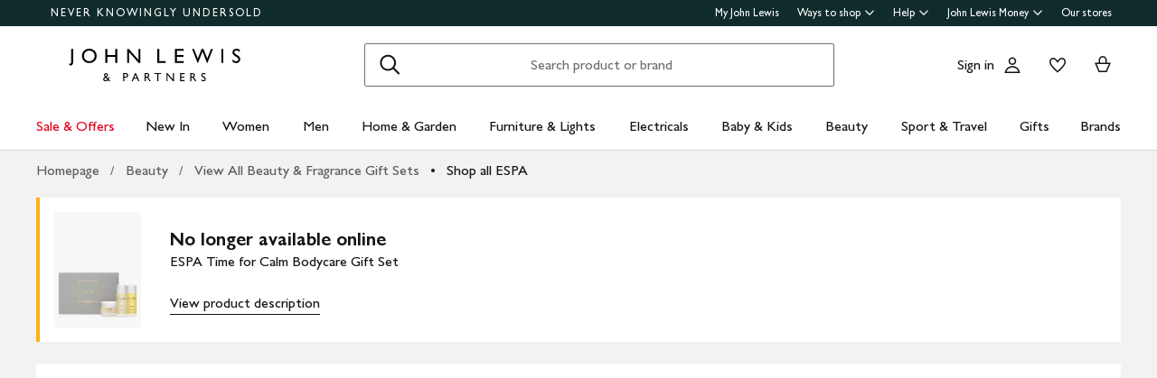

--- FILE ---
content_type: text/css
request_url: https://www.johnlewis.com/recently-viewed-items/static/css/jl-recently-viewed-items.0e53095.css
body_size: 16451
content:
.RecentlyViewedItems_container__rvi-SFllX{height:300px;margin:0 auto;max-width:1024px}.RecentlyViewedItems_container__rvi-SFllX .RecentlyViewedItems_spinner__rvi-bv3BW{padding:24px 0;text-align:center}.RecentlyViewedItems_rvi-wrapper--rvi-background__rvi-7jRUz,.RecentlyViewedItems_rvi-wrapper__rvi-EzmjF,.RecentlyViewedItems_rvi_container__rvi-xV32G{background-color:#fff}.RecentlyViewedItems_rvi_container--no_pagination__rvi-5HR\+3{margin-bottom:54px;padding-top:24px}.RecentlyViewedItems_rvi__rvi-8Svpb{height:auto;margin:0 auto;max-width:1248px;padding-left:48px;padding-right:48px}@media screen and (max-width:767px){.RecentlyViewedItems_rvi__rvi-8Svpb{padding-left:16px;padding-right:16px}}.RecentlyViewedItems_rvi--no-max-width__rvi-hdKa0{max-width:none}.RecentlyViewedItems_rvi--no-max-width__rvi-hdKa0 div[class*=CarouselItem_carousel__item__rvi]{margin-right:0!important}.RecentlyViewedItems_rvi__rvi-8Svpb .slick-slider,.RecentlyViewedItems_rvi__rvi-8Svpb .slick-slider .slick-list{touch-action:pan-y}@media screen and (min-width:1024px){.RecentlyViewedItems_rvi--carousel__rvi-hj2uS{padding:0 12px!important}}.RecentlyViewedItems_rvi--carousel__rvi-hj2uS .slick-arrow{top:23.5%!important}@media screen and (max-width:1024px){.RecentlyViewedItems_rvi--carousel__rvi-hj2uS .slick-track{padding-left:16px;padding-right:16px}}.RecentlyViewedItems_rvi--pagination__rvi-a6Akv{list-style-type:none;padding-top:16px;text-align:center;width:100%}.RecentlyViewedItems_rvi--pagination__rvi-a6Akv li{display:inline-block;margin-bottom:0}.RecentlyViewedItems_rvi--pagination--thumbs__rvi-9n4FS{margin-bottom:0;margin-top:8px;overflow:hidden;scroll-behavior:smooth;text-align:left;white-space:nowrap}.RecentlyViewedItems_rvi--pagination--thumbs__rvi-9n4FS li{margin-right:8px;width:calc(18.18182% - 8px)}.RecentlyViewedItems_rvi--pagination--thumbs__rvi-9n4FS li:last-child{margin-right:0}.RecentlyViewedItems_rvi--header__rvi-dNkwZ{color:var(--heading-m-color,#141414);font-family:var(--heading-m-font-family,GillSansforJL,Gill Sans,Gill Sans MT,GillSansMTStd-Medium,Avenir,Corbel,Arial,Helvetica,sans-serif);font-size:var(--heading-m-font-size,24px);font-style:normal;font-weight:var(--heading-m-font-weight,500);letter-spacing:var(--heading-m-letter-spacing,normal);line-height:var(--heading-m-line-height,28px);margin:0;padding-bottom:24px;padding-top:24px;text-align:center;text-transform:var(--heading-m-text-transform,none)}@media screen and (min-width:1024px){.RecentlyViewedItems_rvi--header__rvi-dNkwZ{padding-bottom:32px;padding-top:32px}}.RecentlyViewedItems_rvi--close-button__rvi-EoMet{background-color:#fff;border:0;border-radius:50%;cursor:pointer;display:table-cell;height:32px;margin:6px;position:absolute;right:0;top:0;width:32px;z-index:1}.RecentlyViewedItems_rvi__product_card_container__rvi-Is0Yv{max-width:250px;padding:0 2px}.RecentlyViewedItems_rvi__product_card_container--no-max-width__rvi-sAtth{max-width:none}.RecentlyViewedItems_rvi__rvi-8Svpb div[class*=c-product-card__hover-drawer] [class*=c-button--submitting]{height:32px}div[class*=product-details__rvi]{background-color:#fff}.RecentlyViewedItems_rvi__product_card_reduced__rvi-xvHMh .RecentlyViewedItems_rvi--carousel__rvi-hj2uS .slick-arrow{top:30%!important}.RecentlyViewedItems_rvi__product_card_nobrand__rvi-HMsZk [class*=c-product-card__title__rvi]{display:none}.RecentlyViewedItems_rvi__product_card_nobrand__rvi-HMsZk [class*=price__rvi]{border-top:none!important;padding-bottom:20px!important}.CarouselItem_carousel__item__rvi-Fz4d1{width:100%}.CarouselList_carousel__list__rvi-3825V{align-items:stretch;display:flex;flex-direction:row;overflow-x:auto;padding-bottom:30px;scroll-behavior:smooth;scroll-snap-type:x mandatory;scrollbar-width:thin}.CarouselList_carousel__list--single-scroll__rvi-yHvg-{width:250%}@media only screen and (min-width:568px){.CarouselList_carousel__list--single-scroll__rvi-yHvg-{width:135%}}@media only screen and (min-width:768px){.CarouselList_carousel__list--single-scroll__rvi-yHvg-{width:125%}}@media only screen and (min-width:1024px){.CarouselList_carousel__list--single-scroll__rvi-yHvg-{width:100%}}.CarouselList_carousel__list--single-scroll__rvi-yHvg->div{margin-right:4px;width:calc(33.33333% - 2.66667px)}.CarouselList_carousel__list--single-scroll__rvi-yHvg->div:last-child{margin-right:0}@media only screen and (min-width:568px){.CarouselList_carousel__list--single-scroll__rvi-yHvg->div{margin-right:8px;width:calc(33.33333% - 5.33333px)}}@media only screen and (min-width:1024px){.CarouselList_carousel__list--single-scroll__rvi-yHvg->div{margin-right:16px;width:calc(33.33333% - 10.66667px)}}.CarouselList_carousel__page__rvi-3KoBK{display:flex;flex-shrink:0;scroll-snap-align:none;scroll-snap-stop:normal}@media only screen and (min-width:1024px){.CarouselList_carousel__page__rvi-3KoBK{scroll-snap-align:start;scroll-snap-stop:always}}.CarouselList_carousel__page--multiple-scroll__rvi-s-GjM{flex-basis:auto;width:215%}@media only screen and (min-width:568px){.CarouselList_carousel__page--multiple-scroll__rvi-s-GjM{width:140%}}@media only screen and (min-width:768px){.CarouselList_carousel__page--multiple-scroll__rvi-s-GjM{width:110%}}@media only screen and (min-width:1024px){.CarouselList_carousel__page--multiple-scroll__rvi-s-GjM{width:100%}}.CarouselList_carousel__page--multiple-scroll-1__rvi-bqCQO{width:43%}@media only screen and (min-width:568px){.CarouselList_carousel__page--multiple-scroll-1__rvi-bqCQO{width:28%}}@media only screen and (min-width:768px){.CarouselList_carousel__page--multiple-scroll-1__rvi-bqCQO{width:22%}}@media only screen and (min-width:1024px){.CarouselList_carousel__page--multiple-scroll-1__rvi-bqCQO{width:20%}}.CarouselList_carousel__page--multiple-scroll-2__rvi-4PyJZ{width:86%}@media only screen and (min-width:568px){.CarouselList_carousel__page--multiple-scroll-2__rvi-4PyJZ{width:56%}}@media only screen and (min-width:768px){.CarouselList_carousel__page--multiple-scroll-2__rvi-4PyJZ{width:44%}}@media only screen and (min-width:1024px){.CarouselList_carousel__page--multiple-scroll-2__rvi-4PyJZ{width:40%}}.CarouselList_carousel__page--multiple-scroll-3__rvi-dSVYM{width:129%}@media only screen and (min-width:568px){.CarouselList_carousel__page--multiple-scroll-3__rvi-dSVYM{width:84%}}@media only screen and (min-width:768px){.CarouselList_carousel__page--multiple-scroll-3__rvi-dSVYM{width:66%}}@media only screen and (min-width:1024px){.CarouselList_carousel__page--multiple-scroll-3__rvi-dSVYM{width:60%}}.CarouselList_carousel__page--multiple-scroll-4__rvi-83HT\+{width:172%}@media only screen and (min-width:568px){.CarouselList_carousel__page--multiple-scroll-4__rvi-83HT\+{width:112%}}@media only screen and (min-width:768px){.CarouselList_carousel__page--multiple-scroll-4__rvi-83HT\+{width:88%}}@media only screen and (min-width:1024px){.CarouselList_carousel__page--multiple-scroll-4__rvi-83HT\+{width:80%}}.CarouselList_carousel__page--multiple-scroll-5__rvi-xVcwj{width:215%}@media only screen and (min-width:568px){.CarouselList_carousel__page--multiple-scroll-5__rvi-xVcwj{width:140%}}@media only screen and (min-width:768px){.CarouselList_carousel__page--multiple-scroll-5__rvi-xVcwj{width:110%}}@media only screen and (min-width:1024px){.CarouselList_carousel__page--multiple-scroll-5__rvi-xVcwj{width:100%}}.CarouselList_carousel__item--gutter__rvi-c9lVR{margin-right:4px}@keyframes LoadingSpinner_grow__rvi-PzC3x{0%{clip-path:polygon(50% 50%,0 0,50% 0,50% 0,50% 0,50% 0,50% 0)}12.5%{clip-path:polygon(50% 50%,0 0,50% 0,100% 0,100% 0,100% 0,100% 0)}25%{clip-path:polygon(50% 50%,0 0,50% 0,100% 0,100% 100%,100% 100%,100% 100%)}50%{clip-path:polygon(50% 50%,0 0,50% 0,100% 0,100% 100%,50% 100%,0 100%)}62.5%{clip-path:polygon(50% 50%,100% 0,100% 0,100% 0,100% 100%,50% 100%,0 100%)}75%{clip-path:polygon(50% 50%,100% 100%,100% 100%,100% 100%,100% 100%,50% 100%,0 100%)}to{clip-path:polygon(50% 50%,50% 100%,50% 100%,50% 100%,50% 100%,50% 100%,0 100%)}}@keyframes LoadingSpinner_rotate__rvi-4\+ZWH{0%{transform:scaleY(1) rotate(0deg)}49.99%{transform:scaleY(1) rotate(135deg)}50%{transform:scaleY(-1) rotate(0deg)}to{transform:scaleY(-1) rotate(-135deg)}}@keyframes LoadingSpinner_fade-in__rvi-gTdCT{0%{opacity:0}33%{opacity:0}to{opacity:1}}.LoadingSpinner_loading-spinner__rvi-cHyPF{animation:LoadingSpinner_grow__rvi-PzC3x .75s linear infinite alternate,LoadingSpinner_rotate__rvi-4\+ZWH 1.5s linear infinite,LoadingSpinner_fade-in__rvi-gTdCT .75s linear;border-color:var(--theme-loading-spinner-colour-default,#5b5b5b);border-left-color:#0000;border-radius:50%;border-style:var(--theme-loading-spinner-style,solid)}.LoadingSpinner_loading-spinner--small__rvi-c1kTl{border-width:1.5px;height:16px;width:16px}.LoadingSpinner_loading-spinner--medium__rvi-T6Gwv{border-width:2px;height:24px;width:24px}.LoadingSpinner_loading-spinner--large__rvi--\+Ksu{border-width:2px;height:32px;width:32px}.LoadingSpinner_loading-spinner--extra-large__rvi-jqeMu{border-width:2px;height:48px;width:48px}.LoadingSpinner_loading-spinner--inverted__rvi-HeuxT{border-color:var(--theme-loading-spinner-colour-inverse,#fff)}.IconButton_iconButton__rvi-XYgAQ{background-color:var(--color-background);border:none;border-radius:var(--border-radius);cursor:pointer;display:block;height:var(--size);padding:0;position:relative;transition:border-radius .12s linear,background-color .12s linear,border-color .12s linear,box-shadow .12s linear,color .12s linear;width:var(--size)}@supports selector(:focus-visible){.IconButton_iconButton__rvi-XYgAQ:focus-visible{outline:3px solid #2989ff;outline-offset:2px}}.IconButton_iconButton__rvi-XYgAQ:hover{background-color:var(--color-background-active);border-radius:var(--border-radius-hover)}.IconButton_iconButton__rvi-XYgAQ.IconButton_disabled__rvi-xWpO8{background-color:var(--color-background);border-radius:var(--border-radius);cursor:default;opacity:var(--disabled-opacity)}.IconButton_icon__rvi-qQ2gK{fill:var(--icon-fill,#141414);align-items:center;display:flex;justify-content:center}.IconButton_submitting__rvi-3\+hPR{align-items:center;background-color:var(--color-background-active);border-radius:var(--border-radius-hover);cursor:default;display:flex;flex-direction:column;justify-content:center}.IconButton_submitting__rvi-3\+hPR .IconButton_icon__rvi-qQ2gK{display:none}.IconButton_small__rvi-jTwqm{--size:32px;--border-radius:2px;--border-radius-hover:4px}.IconButton_medium__rvi-Dvnmh{--size:40px;--border-radius:100px;--border-radius-hover:100px}.IconButton_large__rvi-PMxwO{--size:48px;--border-radius:100px;--border-radius-hover:100px}.IconButton_variant-clear-light__rvi-vDhEK{--color-foreground:#141414;--icon-fill:var(--theme-icon-color-default,#141414);--color-background:#0000;--color-background-active:#fff3;--disabled-opacity:0.3}.IconButton_variant-clear-dark__rvi-Pzbzf{--color-foreground:#141414;--icon-fill:var(--theme-icon-color-default,#141414);--color-background:#0000;--color-background-active:#14141424;--disabled-opacity:0.3}.IconButton_variant-clear-white__rvi-5sujQ{--color-foreground:#fff;--icon-fill:var(--theme-icon-color-inverse,#fff);--color-background:#0000;--color-background-active:#fff3;--disabled-opacity:0.3}.IconButton_variant-tonal-light__rvi-fMEwR{--color-foreground:#141414;--icon-fill:var(--theme-icon-color-default,#141414);--color-background:#ffffffd9;--color-background-active:#fff;--disabled-opacity:0.3}.IconButton_variant-tonal-dark__rvi-voSb1{--color-foreground:#141414;--icon-fill:var(--theme-icon-color-default,#141414);--color-background:#14141414;--color-background-active:#14141424;--disabled-opacity:0.3}.IconButton_variant-filled-light__rvi-eurjt{--color-foreground:#141414;--icon-fill:var(--theme-icon-color-default,#141414);--color-background:#f3f3f3;--color-background-active:#fff;--disabled-opacity:0.6}.IconButton_variant-filled-dark__rvi-WIzur{--color-foreground:#fff;--icon-fill:var(--theme-icon-color-inverse,#fff);--color-background:#5b5b5b;--color-background-active:#6f6f6f;--disabled-opacity:0.6}.BaseIcon_icon__rvi-EucFf{display:inline-block}.BaseIcon_icon__rvi-EucFf,.BaseIcon_icon__rvi-EucFf [data-fill]{fill:var(--theme-icon-color-default,#141414)}.BaseIcon_icon__rvi-EucFf [data-no-fill]{fill:var(--theme-icon-color-additional,#ccc)}.CarouselNavigationButtons_carousel__navigation__rvi-doM1k{display:none}@media only screen and (min-width:1024px){.CarouselNavigationButtons_carousel__navigation__rvi-doM1k{display:flex;justify-content:flex-end;margin-left:auto}.CarouselNavigationButtons_carousel__navigation-buttons__rvi-6cZB7{display:flex}}.CarouselNavigationButtons_carousel__navigation-button--left__rvi-Z5Ra4{margin-right:8px}.Carousel_carousel__rvi-NgNF5{margin:0;max-width:1920px;overflow-x:hidden;padding:0}.Carousel_carousel__header__rvi-ZcAXE{align-items:center;display:grid;grid-template-areas:"heading nav" "subheading subheading";grid-template-columns:auto auto;margin-bottom:24px}.Carousel_carousel__navigation__rvi-ixxKF{grid-area:nav}.Carousel_carousel__heading__rvi-zann1{grid-area:heading;margin-bottom:0}.Carousel_carousel__heading--small__rvi-KY0SN{color:var(--heading-s-color,#141414);font-family:var(--heading-s-font-family,GillSansforJL,Gill Sans,Gill Sans MT,GillSansMTStd-Medium,Avenir,Corbel,Arial,Helvetica,sans-serif);font-size:var(--heading-s-font-size,20px);font-weight:var(--heading-s-font-weight,600);letter-spacing:var(--heading-s-letter-spacing,initial);line-height:var(--heading-s-line-height,28px);margin-top:var(--heading-s-margin-top,0);text-transform:var(--heading-s-text-transform,none)}@media only screen and (min-width:1024px){.Carousel_carousel__heading--small__rvi-KY0SN{color:var(--heading-m-color,#141414);font-family:var(--heading-m-font-family,GillSansforJL,Gill Sans,Gill Sans MT,GillSansMTStd-Medium,Avenir,Corbel,Arial,Helvetica,sans-serif);font-size:var(--heading-m-font-size,24px);font-weight:var(--heading-m-font-weight,500);letter-spacing:var(--heading-m-letter-spacing,normal);line-height:var(--heading-m-line-height,28px);margin-top:var(--heading-m-margin-top,0);text-transform:var(--heading-m-text-transform,none)}}.Carousel_carousel__heading--large__rvi-\+lfex{color:var(--heading-m-color,#141414);font-family:var(--heading-m-font-family,GillSansforJL,Gill Sans,Gill Sans MT,GillSansMTStd-Medium,Avenir,Corbel,Arial,Helvetica,sans-serif);font-size:var(--heading-m-font-size,24px);font-weight:var(--heading-m-font-weight,500);letter-spacing:var(--heading-m-letter-spacing,normal);line-height:var(--heading-m-line-height,28px);margin-top:var(--heading-m-margin-top,0);text-transform:var(--heading-m-text-transform,none)}@media only screen and (min-width:1024px){.Carousel_carousel__heading--large__rvi-\+lfex{color:var(--heading-l-color,#141414);font-family:var(--heading-l-font-family,GillSansforJL,Gill Sans,Gill Sans MT,GillSansMTStd-Medium,Avenir,Corbel,Arial,Helvetica,sans-serif);font-size:var(--heading-l-font-size,32px);font-weight:var(--heading-l-font-weight,500);letter-spacing:var(--heading-l-letter-spacing,normal);line-height:var(--heading-l-line-height,36px);margin-top:var(--heading-l-margin-top,0);text-transform:var(--heading-l-text-transform,none)}}.Carousel_carousel__subheading__rvi-GUHy8{grid-area:subheading;margin-bottom:0}.Carousel_carousel__subheading--small__rvi-5DTV4{color:var(--body-2-m-color,#141414);font-family:var(--body-2-m-font-family,SourceSerif4forJL,Georgia,serif);font-size:var(--body-2-m-font-size,16px);font-weight:var(--body-2-m-font-weight,400);letter-spacing:var(--body-2-m-letter-spacing,normal);line-height:var(--body-2-m-line-height,22px);margin-top:var(--body-2-m-margin-top,0);text-transform:var(--body-2-m-text-transform,none)}@media only screen and (min-width:1024px){.Carousel_carousel__subheading--small__rvi-5DTV4{color:var(--body-2-l-color,#141414);font-family:var(--body-2-l-font-family,SourceSerif4forJL,Georgia,serif);font-size:var(--body-2-l-font-size,20px);font-weight:var(--body-2-l-font-weight,400);letter-spacing:var(--body-2-l-letter-spacing,normal);line-height:var(--body-2-l-line-height,28px);margin-top:var(--body-2-l-margin-top,0);text-transform:var(--body-2-l-text-transform,none)}}.Carousel_carousel__subheading--large__rvi-0S6DB{color:var(--body-2-l-color,#141414);font-family:var(--body-2-l-font-family,SourceSerif4forJL,Georgia,serif);font-size:var(--body-2-l-font-size,20px);font-weight:var(--body-2-l-font-weight,400);letter-spacing:var(--body-2-l-letter-spacing,normal);line-height:var(--body-2-l-line-height,28px);margin-top:var(--body-2-l-margin-top,0);text-transform:var(--body-2-l-text-transform,none)}@media only screen and (min-width:1024px){.Carousel_carousel__subheading--large__rvi-0S6DB{color:var(--body-2-l-color,#141414);font-family:var(--body-2-l-font-family,SourceSerif4forJL,Georgia,serif);font-size:var(--body-2-l-font-size,20px);font-weight:var(--body-2-l-font-weight,400);letter-spacing:var(--body-2-l-letter-spacing,normal);line-height:var(--body-2-l-line-height,28px);margin-top:var(--body-2-l-margin-top,0);text-transform:var(--body-2-l-text-transform,none)}}.Carousel_carousel__subheading__rvi-GUHy8{margin-top:24px}.energy-rating_energy-rating__rvi-WT0vE img{vertical-align:bottom}.energy-rating_energy-rating__rvi-WT0vE button{background:#0000;border:none;cursor:pointer;padding:0}.price_price__rvi-SIxeS{display:flex;flex-wrap:wrap;margin:0}.price_price__rvi-SIxeS em{font-style:normal}.price_price__now__rvi-OOD0S{margin-right:4px}.price_price--reduced__rvi-byB59 .price_price__now__rvi-OOD0S{color:#e3001b}.price_price__prev__rvi-Zi4NQ{color:#141414;margin-right:4px;text-decoration:line-through}.price_price__prev-pdp__rvi-WeVVW{color:var(--subtitle-m-color,#141414);font-family:var(--subtitle-m-font-family,GillSansforJL,Gill Sans,Gill Sans MT,GillSansMTStd-Medium,Avenir,Corbel,Arial,Helvetica,sans-serif);font-size:var(--subtitle-m-font-size,24px);font-weight:var(--subtitle-m-font-weight,400);letter-spacing:var(--subtitle-m-letter-spacing,normal);line-height:var(--subtitle-m-line-height,28px);margin-top:var(--subtitle-m-margin-top,0);text-transform:var(--subtitle-m-text-transform,none)}.price_price__prev-product-card__rvi-CBaU6{color:var(--body-m-color,#141414);font-family:var(--body-m-font-family,GillSansforJL,Gill Sans,Gill Sans MT,GillSansMTStd-Medium,Avenir,Corbel,Arial,Helvetica,sans-serif);font-size:var(--body-m-font-size,16px);font-weight:var(--body-m-font-weight,400);letter-spacing:var(--body-m-letter-spacing,normal);line-height:var(--body-m-line-height,22px);margin-top:var(--body-m-margin-top,0);text-transform:var(--body-m-text-transform,none)}.price_price__prev-quick-add__rvi-qBjqd,.price_price__prev-quick-view__rvi-wcpMo{color:var(--subtitle-m-color,#141414);font-family:var(--subtitle-m-font-family,GillSansforJL,Gill Sans,Gill Sans MT,GillSansMTStd-Medium,Avenir,Corbel,Arial,Helvetica,sans-serif);font-size:var(--subtitle-m-font-size,24px);font-weight:var(--subtitle-m-font-weight,400);letter-spacing:var(--subtitle-m-letter-spacing,normal);line-height:var(--subtitle-m-line-height,28px);margin-top:var(--subtitle-m-margin-top,0);text-transform:var(--subtitle-m-text-transform,none)}.price_price__right-padding__rvi-ea9WK{margin-right:0;padding-right:16px}.price_price__right-padding__rvi-ea9WK:last-of-type{padding-right:0}.price_price__unit-price__rvi-utAFx{color:var(--body-m-color,#141414);flex-basis:100%;font-family:var(--body-m-font-family,GillSansforJL,Gill Sans,Gill Sans MT,GillSansMTStd-Medium,Avenir,Corbel,Arial,Helvetica,sans-serif);font-size:var(--body-m-font-size,16px);font-weight:var(--body-m-font-weight,400);letter-spacing:var(--body-m-letter-spacing,normal);line-height:var(--body-m-line-height,22px);margin-top:16px;text-transform:var(--body-m-text-transform,none)}.price_price__unit-price-quick-view__rvi-1Ugf1{margin-top:0}.price_price--credit__rvi-Ljoeq{border-top:0;color:#5b5b5b;margin:0 8px;padding-bottom:8px;padding-top:0}.price_price--credit__rvi-Ljoeq.price_price--detailed__rvi-ggdS4{margin:0;padding-bottom:0}.price_price--context-quick-add__rvi-XgTgZ{justify-content:center;padding-bottom:16px}.price_price--context-quick-add__rvi-XgTgZ,.price_price--context-quick-view__rvi-TPdGL{color:var(--heading-m-color,#141414);font-family:var(--heading-m-font-family,GillSansforJL,Gill Sans,Gill Sans MT,GillSansMTStd-Medium,Avenir,Corbel,Arial,Helvetica,sans-serif);font-size:var(--heading-m-font-size,24px);font-weight:var(--heading-m-font-weight,500);letter-spacing:var(--heading-m-letter-spacing,normal);line-height:var(--heading-m-line-height,28px);margin-top:var(--heading-m-margin-top,0);text-transform:var(--heading-m-text-transform,none)}.price_price--context-quick-view__rvi-TPdGL.price_price--anyday__rvi-OlCtO{color:#f35000;display:flex}.price_price--context-pdp__rvi-jb3Ll{color:var(--heading-m-color,#141414);font-family:var(--heading-m-font-family,GillSansforJL,Gill Sans,Gill Sans MT,GillSansMTStd-Medium,Avenir,Corbel,Arial,Helvetica,sans-serif);font-size:var(--heading-m-font-size,24px);font-weight:var(--heading-m-font-weight,500);letter-spacing:var(--heading-m-letter-spacing,normal);line-height:var(--heading-m-line-height,28px);margin-top:var(--heading-m-margin-top,0);text-transform:var(--heading-m-text-transform,none)}.price_price--context-pdp__rvi-jb3Ll.price_price--anyday__rvi-OlCtO{color:#f35000}.price_price--context-pdp__rvi-jb3Ll.price_price--anyday__rvi-OlCtO .price_price__prefix__rvi-aSvx7,.price_price--context-pdp__rvi-jb3Ll.price_price--anyday__rvi-OlCtO .price_price__suffix__rvi-uk\+E0{color:#d34500}.price_price--context-pdp__rvi-jb3Ll .price_price__prefix__rvi-aSvx7,.price_price--context-pdp__rvi-jb3Ll .price_price__suffix__rvi-uk\+E0{color:var(--body-m-color,#141414);color:#141414;font-family:var(--body-m-font-family,GillSansforJL,Gill Sans,Gill Sans MT,GillSansMTStd-Medium,Avenir,Corbel,Arial,Helvetica,sans-serif);font-size:var(--body-m-font-size,16px);font-weight:var(--body-m-font-weight,400);letter-spacing:var(--body-m-letter-spacing,normal);line-height:var(--body-m-line-height,22px);margin-top:var(--body-m-margin-top,0);text-transform:var(--body-m-text-transform,none)}.price_price--context-product-card__rvi-YYzlk{color:var(--heading-xs-color,#141414);font-family:var(--heading-xs-font-family,GillSansforJL,Gill Sans,Gill Sans MT,GillSansMTStd-Medium,Avenir,Corbel,Arial,Helvetica,sans-serif);font-size:var(--heading-xs-font-size,font-size-heading-extra-small);font-weight:var(--heading-xs-font-weight,600);letter-spacing:var(--heading-xs-letter-spacing,normal);line-height:var(--heading-xs-line-height,22px);margin-top:var(--heading-xs-margin-top,0);text-transform:var(--heading-xs-text-transform,none)}.price_price--context-product-card__rvi-YYzlk.price_price--anyday__rvi-OlCtO{color:#d34500}.social-proof-message_social-proof-message__rvi-P9qIO{margin:0 0 8px;width:100%}.social-proof-message_social-proof-message--rendered-internally__rvi-q682A{background-color:#cccc;color:var(--capitals-color,#141414);font-family:var(--capitals-font-family,GillSansforJL,Gill Sans,Gill Sans MT,GillSansMTStd-Medium,Avenir,Corbel,Arial,Helvetica,sans-serif);font-size:var(--capitals-font-size,13px);font-weight:var(--capitals-font-weight,500);letter-spacing:var(--capitals-letter-spacing,3px);line-height:var(--capitals-line-height,18px);margin:0;margin-top:var(--capitals-margin-top,0);pointer-events:none;position:absolute;text-transform:var(--capitals-text-transform,uppercase);top:0;width:100%;z-index:6}.social-proof-message_social-proof-message--restyled__rvi-yO7yo{background:#d8d8d8;color:var(--heading-xs-color,#141414);font-family:var(--heading-xs-font-family,GillSansforJL,Gill Sans,Gill Sans MT,GillSansMTStd-Medium,Avenir,Corbel,Arial,Helvetica,sans-serif);font-size:var(--heading-xs-font-size,font-size-heading-extra-small);font-weight:var(--heading-xs-font-weight,600);letter-spacing:var(--heading-xs-letter-spacing,normal);line-height:var(--heading-xs-line-height,22px);margin-top:var(--heading-xs-margin-top,0);padding:4px 8px;text-transform:var(--heading-xs-text-transform,none);width:auto}.social-proof-message_social-proof-message__content__rvi-yohG8{display:flex;justify-content:center;margin:0}.age-verification_age-verification-text__rvi-R1xcN{color:#6f6f6f}.visually-hidden_visuallyHidden__rvi-igWkL{clip:rect(0,0,0,0);border:0;height:1px;margin:-1px;overflow:hidden;padding:0;position:absolute;text-indent:-9999px;width:1px}.Button_c-button__rvi-uB2nH{align-items:center;background-color:#0000;border:none;border-radius:2px;color:#141414;color:var(--heading-xs-color,#141414);cursor:pointer;display:inline-flex;font-family:inherit;font-family:var(--heading-xs-font-family,GillSansforJL,Gill Sans,Gill Sans MT,GillSansMTStd-Medium,Avenir,Corbel,Arial,Helvetica,sans-serif);font-size:var(--heading-xs-font-size,font-size-heading-extra-small);font-weight:var(--heading-xs-font-weight,600);justify-content:center;letter-spacing:var(--heading-xs-letter-spacing,normal);line-height:var(--heading-xs-line-height,22px);line-height:20px;margin-top:var(--heading-xs-margin-top,0);padding:0;position:relative;text-align:center;text-decoration:none;text-transform:var(--heading-xs-text-transform,none);transition:border-radius .12s linear,background-color .12s linear,border-color .12s linear,box-shadow .12s linear,color .12s linear}@supports selector(:focus-visible){.Button_c-button__rvi-uB2nH:focus-visible{outline:3px solid #2989ff;outline-offset:2px}}.Button_c-button__rvi-uB2nH.Button_c-button--disabled__rvi-ZBSk-{cursor:default;pointer-events:none;touch-action:none}.Button_c-button--primary__rvi-QYKgz,.Button_c-button--secondary__rvi-Wgg9x{margin-bottom:16px;min-width:80px;padding:14px 24px;width:100%}.Button_c-button--inline__rvi-XkryJ{width:auto}.Button_c-button--inline__rvi-XkryJ+.Button_c-button--inline__rvi-XkryJ{margin-left:16px}@media only screen and (min-width:0px)and (max-width:767px){.Button_c-button--responsive__rvi-yFPPd{font-size:16px;min-width:64px;padding-bottom:11px;padding-top:9px;width:auto}}.Button_c-button--submitting__rvi-xE3pL .hidden{visibility:hidden}.Button_c-button--primary__rvi-QYKgz{background-color:var(--theme-interactive-primary-button-variant-1-background-color-default,#141414);border-color:var(--theme-interactive-primary-button-variant-1-border-color-default,#0000);border-radius:var(--theme-interactive-primary-button-variant-1-border-radius-default,2px);border-style:var(--theme-interactive-primary-button-variant-1-border-style-default,none);border-width:var(--theme-interactive-primary-button-variant-1-border-width-default,0);color:var(--theme-interactive-primary-button-variant-1-text-color-default,#fff);padding-left:12px;padding-right:12px}.Button_c-button--primary__rvi-QYKgz.Button_c-button--white__rvi-eXKiu{background-color:#fff;color:#141414}@media(hover:hover)and (min-width:768px){.Button_c-button--primary__rvi-QYKgz:hover{background-color:var(--theme-interactive-primary-button-variant-1-background-color-hover,#5a554e);border-color:var(--theme-interactive-primary-button-variant-1-border-color-hover,#0000);border-radius:var(--theme-interactive-primary-button-variant-1-border-radius-hover,4px);border-style:var(--theme-interactive-primary-button-variant-1-border-style-hover,none);border-width:var(--theme-interactive-primary-button-variant-1-border-width-hover,0);color:var(--theme-interactive-primary-button-variant-1-text-color-hover,#fff)}.Button_c-button--primary__rvi-QYKgz:active{background-color:var(--theme-interactive-primary-button-variant-1-background-color-pressed,#5a554e);border-color:var(--theme-interactive-primary-button-variant-1-border-color-pressed,#0000);border-radius:var(--theme-interactive-primary-button-variant-1-border-radius-pressed,4px);border-style:var(--theme-interactive-primary-button-variant-1-border-style-pressed,none);border-width:var(--theme-interactive-primary-button-variant-1-border-width-pressed,0);color:var(--theme-interactive-primary-button-variant-1-text-color-pressed,#fff);transition-duration:0s}}.Button_c-button--primary__rvi-QYKgz>svg{fill:var(--theme-interactive-primary-button-variant-1-loading-icon-color-submitting,#fff)}.Button_c-button--primary__rvi-QYKgz.Button_c-button--sale__rvi-ciRrF{background-color:var(--theme-interactive-primary-button-variant-2-background-color-default,#cc1426);border-color:var(--theme-interactive-primary-button-variant-2-border-color-default,#0000);border-radius:var(--theme-interactive-primary-button-variant-2-border-radius-default,2px);border-style:var(--theme-interactive-primary-button-variant-2-border-style-default,none);border-width:var(--theme-interactive-primary-button-variant-2-border-width-default,0);color:var(--theme-interactive-primary-button-variant-2-text-color-default,#fff)}@media(hover:hover)and (min-width:768px){.Button_c-button--primary__rvi-QYKgz.Button_c-button--sale__rvi-ciRrF:hover{background-color:var(--theme-interactive-primary-button-variant-2-background-color-hover,#b00015);border-color:var(--theme-interactive-primary-button-variant-2-border-color-hover,#0000);border-radius:var(--theme-interactive-primary-button-variant-2-border-radius-hover,4px);border-style:var(--theme-interactive-primary-button-variant-2-border-style-hover,none);border-width:var(--theme-interactive-primary-button-variant-2-border-width-hover,0);color:var(--theme-interactive-primary-button-variant-2-text-color-hover,#fff)}.Button_c-button--primary__rvi-QYKgz.Button_c-button--sale__rvi-ciRrF:active{background-color:var(--theme-interactive-primary-button-variant-2-background-color-pressed,#b00015);border-color:var(--theme-interactive-primary-button-variant-2-border-color-pressed,#0000);border-radius:var(--theme-interactive-primary-button-variant-2-border-radius-pressed,4px);border-style:var(--theme-interactive-primary-button-variant-2-border-style-pressed,none);border-width:var(--theme-interactive-primary-button-variant-2-border-width-pressed,0);color:var(--theme-interactive-primary-button-variant-2-text-color-pressed,#fff);transition-duration:0s}}.Button_c-button--primary__rvi-QYKgz.Button_c-button--sale__rvi-ciRrF.Button_c-button--submitting__rvi-xE3pL{background-color:var(--theme-interactive-primary-button-variant-2-background-color-submitting,#b00015);border-color:var(--theme-interactive-primary-button-variant-2-border-color-submitting,#0000);border-radius:var(--theme-interactive-primary-button-variant-2-border-radius-submitting,4px);border-style:var(--theme-interactive-primary-button-variant-2-border-style-submitting,none);border-width:var(--theme-interactive-primary-button-variant-2-border-width-submitting,0);color:var(--theme-interactive-primary-button-variant-2-text-color-submitting,#fff)}.Button_c-button--primary__rvi-QYKgz.Button_c-button--sale__rvi-ciRrF.Button_c-button--submitting__rvi-xE3pL>div{border-color:var(--theme-interactive-primary-button-variant-2-loading-icon-color-default,#fff);margin-top:2px;position:absolute}.Button_c-button--primary__rvi-QYKgz.Button_c-button--sale__rvi-ciRrF>svg{fill:var(--theme-interactive-primary-button-variant-2-loading-icon-color-submitting,#fff)}.Button_c-button--primary__rvi-QYKgz.Button_c-button--submitting__rvi-xE3pL{background-color:var(--theme-interactive-primary-button-variant-1-background-color-submitting,#5a554e);border-color:var(--theme-interactive-primary-button-variant-1-border-color-submitting,#0000);border-radius:var(--theme-interactive-primary-button-variant-1-border-radius-submitting,4px);border-style:var(--theme-interactive-primary-button-variant-1-border-style-submitting,none);border-width:var(--theme-interactive-primary-button-variant-1-border-width-submitting,0);color:var(--theme-interactive-primary-button-variant-1-text-color-submitting,#fff)}.Button_c-button--primary__rvi-QYKgz.Button_c-button--submitting__rvi-xE3pL>div{border-color:var(--theme-interactive-primary-button-variant-1-loading-icon-color-default,#fff);margin-top:2px;position:absolute}.Button_c-button--primary__rvi-QYKgz.Button_c-button--disabled__rvi-ZBSk-{background-color:var(--theme-interactive-primary-button-variant-1-background-color-disabled,#ccc);border-color:var(--theme-interactive-primary-button-variant-1-border-color-disabled,#0000);border-radius:var(--theme-interactive-primary-button-variant-1-border-radius-disabled,4px);border-style:var(--theme-interactive-primary-button-variant-1-border-style-disabled,none);border-width:var(--theme-interactive-primary-button-variant-1-border-width-disabled,0);color:var(--theme-interactive-primary-button-variant-1-text-color-disabled,#7f7f7f)}.Button_c-button--primary__rvi-QYKgz.Button_c-button--disabled__rvi-ZBSk-.Button_c-button--submitting__rvi-xE3pL:not(.Button_c-button--sale__rvi-ciRrF,.Button_c-button--inverted__rvi-6527D){background-color:var(--theme-interactive-primary-button-variant-1-background-color-submitting,#5a554e);border-color:var(--theme-interactive-primary-button-variant-1-border-color-submitting,#0000);border-radius:var(--theme-interactive-primary-button-variant-1-border-radius-submitting,4px);border-style:var(--theme-interactive-primary-button-variant-1-border-style-submitting,none);border-width:var(--theme-interactive-primary-button-variant-1-border-width-submitting,0);color:var(--theme-interactive-primary-button-variant-1-text-color-submitting,#fff)}.Button_c-button--primary__rvi-QYKgz.Button_c-button--disabled__rvi-ZBSk-.Button_c-button--submitting__rvi-xE3pL:not(.Button_c-button--sale__rvi-ciRrF,.Button_c-button--inverted__rvi-6527D) span{display:block}.Button_c-button--primary__rvi-QYKgz.Button_c-button--disabled__rvi-ZBSk-.Button_c-button--submitting__rvi-xE3pL:not(.Button_c-button--sale__rvi-ciRrF,.Button_c-button--inverted__rvi-6527D)>div{border-color:var(--theme-interactive-primary-button-variant-1-loading-icon-color-submitting,#fff);margin-top:2px;position:absolute}.Button_c-button--primary__rvi-QYKgz.Button_c-button--inverted__rvi-6527D{background-color:var(--theme-interactive-primary-button-variant-3-background-color-default,#fff);border-color:var(--theme-interactive-primary-button-variant-3-border-color-default,#0000);border-radius:var(--theme-interactive-primary-button-variant-3-border-radius-default,2px);border-style:var(--theme-interactive-primary-button-variant-3-border-style-default,none);border-width:var(--theme-interactive-primary-button-variant-3-border-width-default,0);color:var(--theme-interactive-primary-button-variant-3-text-color-default,#141414)}@media(hover:hover)and (min-width:768px){.Button_c-button--primary__rvi-QYKgz.Button_c-button--inverted__rvi-6527D:hover{background-color:var(--theme-interactive-primary-button-variant-3-background-color-hover,#f0f0f0);border-color:var(--theme-interactive-primary-button-variant-3-border-color-hover,#0000);border-radius:var(--theme-interactive-primary-button-variant-3-border-radius-hover,4px);border-style:var(--theme-interactive-primary-button-variant-3-border-style-hover,none);border-width:var(--theme-interactive-primary-button-variant-3-border-width-hover,0);color:var(--theme-interactive-primary-button-variant-3-text-color-hover,#141414)}.Button_c-button--primary__rvi-QYKgz.Button_c-button--inverted__rvi-6527D:active{background-color:var(--theme-interactive-primary-button-variant-3-background-color-pressed,#f0f0f0);border-color:var(--theme-interactive-primary-button-variant-3-border-color-pressed,#0000);border-radius:var(--theme-interactive-primary-button-variant-3-border-radius-pressed,4px);border-style:var(--theme-interactive-primary-button-variant-3-border-style-pressed,none);border-width:var(--theme-interactive-primary-button-variant-3-border-width-pressed,0);color:var(--theme-interactive-primary-button-variant-3-text-color-pressed,#141414);transition-duration:0s}}.Button_c-button--primary__rvi-QYKgz.Button_c-button--inverted__rvi-6527D>svg{fill:var(--theme-interactive-primary-button-variant-3-loading-icon-color-default,#5b5b5b)}.Button_c-button--primary__rvi-QYKgz.Button_c-button--inverted__rvi-6527D>div{border-color:var(--theme-interactive-primary-button-variant-3-loading-icon-color-default,#5b5b5b);position:absolute}.Button_c-button--secondary__rvi-Wgg9x{background-color:var(--theme-interactive-secondary-button-variant-1-background-color-default,#fff);border-color:var(--theme-interactive-secondary-button-variant-1-border-color-default,#141414);border-radius:var(--theme-interactive-secondary-button-variant-1-border-radius-default,2px);border-style:var(--theme-interactive-secondary-button-variant-1-border-style-default,solid);border-width:var(--theme-interactive-secondary-button-variant-1-border-width-default,1px);color:var(--theme-interactive-secondary-button-variant-1-text-color-default,#141414);padding:13px 12px}@media(hover:hover)and (min-width:768px){.Button_c-button--secondary__rvi-Wgg9x:hover{background-color:var(--theme-interactive-secondary-button-variant-1-background-color-hover,#fff);border-color:var(--theme-interactive-secondary-button-variant-1-border-color-hover,#5a554e);border-radius:var(--theme-interactive-secondary-button-variant-1-border-radius-hover,4px);border-style:var(--theme-interactive-secondary-button-variant-1-border-style-hover,solid);border-width:var(--theme-interactive-secondary-button-variant-1-border-width-hover,1px);color:var(--theme-interactive-secondary-button-variant-1-text-color-hover,#141414)}.Button_c-button--secondary__rvi-Wgg9x:active{background-color:var(--theme-interactive-secondary-button-variant-1-background-color-pressed,#fff);border-color:var(--theme-interactive-secondary-button-variant-1-border-color-pressed,#5a554e);border-radius:var(--theme-interactive-secondary-button-variant-1-border-radius-pressed,4px);border-style:var(--theme-interactive-secondary-button-variant-1-border-style-pressed,solid);border-width:var(--theme-interactive-secondary-button-variant-1-border-width-pressed,1px);color:var(--theme-interactive-secondary-button-variant-1-text-color-pressed,#141414);transition-duration:0s}}@media only screen and (min-width:0px)and (max-width:767px){.Button_c-button--secondary__rvi-Wgg9x.Button_c-button--responsive__rvi-yFPPd{padding-bottom:5px;padding-top:5px}}.Button_c-button--secondary__rvi-Wgg9x.Button_c-button--disabled__rvi-ZBSk-:not(.Button_c-button--inverted__rvi-6527D){background-color:var(--theme-interactive-secondary-button-variant-1-background-color-disabled,#fff);border-color:var(--theme-interactive-secondary-button-variant-1-border-color-disabled,#ccc);border-radius:var(--theme-interactive-secondary-button-variant-1-border-radius-disabled,4px);border-style:var(--theme-interactive-secondary-button-variant-1-border-style-disabled,solid);border-width:var(--theme-interactive-secondary-button-variant-1-border-width-disabled,1px);color:var(--theme-interactive-secondary-button-variant-1-text-color-disabled,#7f7f7f)}.Button_c-button--secondary__rvi-Wgg9x.Button_c-button--disabled__rvi-ZBSk-:not(.Button_c-button--inverted__rvi-6527D).Button_c-button--submitting__rvi-xE3pL{background-color:var(--theme-interactive-secondary-button-variant-1-background-color-submitting,#fff);border-color:var(--theme-interactive-secondary-button-variant-1-border-color-submitting,#5a554e);border-radius:var(--theme-interactive-secondary-button-variant-1-border-radius-submitting,4px);border-style:var(--theme-interactive-secondary-button-variant-1-border-style-submitting,solid);border-width:var(--theme-interactive-secondary-button-variant-1-border-width-submitting,1px);color:var(--theme-interactive-secondary-button-variant-1-text-color-submitting,#141414)}.Button_c-button--secondary__rvi-Wgg9x.Button_c-button--disabled__rvi-ZBSk-:not(.Button_c-button--inverted__rvi-6527D).Button_c-button--submitting__rvi-xE3pL span{display:block!important}.Button_c-button--secondary__rvi-Wgg9x.Button_c-button--disabled__rvi-ZBSk-:not(.Button_c-button--inverted__rvi-6527D).Button_c-button--submitting__rvi-xE3pL>div{border-color:var(--theme-interactive-secondary-button-variant-1-loading-icon-color-submitting,#5b5b5b);margin-top:2px;position:absolute}.Button_c-button--secondary__rvi-Wgg9x.Button_c-button--inverted__rvi-6527D{background-color:var(--theme-interactive-secondary-button-variant-2-background-color-default,#0000);border-color:var(--theme-interactive-secondary-button-variant-2-border-color-default,#f0f0f0);border-radius:var(--theme-interactive-secondary-button-variant-2-border-radius-default,2px);border-style:var(--theme-interactive-secondary-button-variant-2-border-style-default,solid);border-width:var(--theme-interactive-secondary-button-variant-2-border-width-default,1px);color:var(--theme-interactive-secondary-button-variant-2-text-color-default,#fff)}.Button_c-button--secondary__rvi-Wgg9x.Button_c-button--inverted__rvi-6527D>svg{fill:var(--theme-icon-color-inverse,#fff)}@media(hover:hover)and (min-width:768px){.Button_c-button--secondary__rvi-Wgg9x.Button_c-button--inverted__rvi-6527D:hover{background-color:var(--theme-interactive-secondary-button-variant-2-background-color-hover,#0000);border-color:var(--theme-interactive-secondary-button-variant-2-border-color-hover,#f0f0f0);border-radius:var(--theme-interactive-secondary-button-variant-2-border-radius-hover,4px);border-style:var(--theme-interactive-secondary-button-variant-2-border-style-hover,solid);border-width:var(--theme-interactive-secondary-button-variant-2-border-width-hover,1px);color:var(--theme-interactive-secondary-button-variant-2-text-color-hover,#fff)}.Button_c-button--secondary__rvi-Wgg9x.Button_c-button--inverted__rvi-6527D:active{background-color:var(--theme-interactive-secondary-button-variant-2-background-color-pressed,#0000);border-color:var(--theme-interactive-secondary-button-variant-2-border-color-pressed,#f0f0f0);border-radius:var(--theme-interactive-secondary-button-variant-2-border-radius-pressed,4px);border-style:var(--theme-interactive-secondary-button-variant-2-border-style-pressed,solid);border-width:var(--theme-interactive-secondary-button-variant-2-border-width-pressed,1px);color:var(--theme-interactive-secondary-button-variant-2-text-color-pressed,#fff);transition-duration:0s}}.Button_c-button--secondary__rvi-Wgg9x.Button_c-button--inverted__rvi-6527D.Button_c-button--disabled__rvi-ZBSk-{background-color:var(--theme-interactive-secondary-button-variant-2-background-color-disabled,#0000);border-color:var(--theme-interactive-secondary-button-variant-2-border-color-disabled,#7f7f7f);border-radius:var(--theme-interactive-secondary-button-variant-2-border-radius-disabled,4px);border-style:var(--theme-interactive-secondary-button-variant-2-border-style-disabled,solid);border-width:var(--theme-interactive-secondary-button-variant-2-border-width-disabled,1px);color:var(--theme-interactive-secondary-button-variant-2-text-color-disabled,#ccc)}.Button_c-button--secondary__rvi-Wgg9x.Button_c-button--inverted__rvi-6527D.Button_c-button--submitting__rvi-xE3pL{background-color:var(--theme-interactive-secondary-button-variant-2-background-color-submitting,#0000);border-color:var(--theme-interactive-secondary-button-variant-2-border-color-submitting,#f0f0f0);border-radius:var(--theme-interactive-secondary-button-variant-2-border-radius-submitting,4px);border-style:var(--theme-interactive-secondary-button-variant-2-border-style-submitting,solid);border-width:var(--theme-interactive-secondary-button-variant-2-border-width-submitting,1px);color:var(--theme-interactive-secondary-button-variant-2-text-color-submitting,#fff)}.Button_c-button--secondary__rvi-Wgg9x.Button_c-button--inverted__rvi-6527D.Button_c-button--submitting__rvi-xE3pL>div{border-color:var(--theme-interactive-secondary-button-variant-2-loading-icon-color-submitting,#141414);margin-top:2px;position:absolute}.Button_c-button--secondary__rvi-Wgg9x.Button_c-button--submitting__rvi-xE3pL{background-color:var(--theme-interactive-secondary-button-variant-1-background-color-submitting,#fff);border-color:var(--theme-interactive-secondary-button-variant-1-border-color-submitting,#5a554e);border-radius:var(--theme-interactive-secondary-button-variant-1-border-radius-submitting,4px);border-style:var(--theme-interactive-secondary-button-variant-1-border-style-submitting,solid);border-width:var(--theme-interactive-secondary-button-variant-1-border-width-submitting,1px);color:var(--theme-interactive-secondary-button-variant-1-text-color-submitting,#141414)}.Button_c-button--secondary__rvi-Wgg9x.Button_c-button--submitting__rvi-xE3pL>div{border-color:var(--theme-interactive-secondary-button-variant-1-loading-icon-color-submitting,#5b5b5b);position:absolute}.Button_c-button--secondary__rvi-Wgg9x.Button_c-button--disabled__rvi-ZBSk-{background-color:var(--theme-interactive-secondary-button-variant-1-background-color-disabled,#fff);border-color:var(--theme-interactive-secondary-button-variant-1-border-color-disabled,#ccc);border-radius:var(--theme-interactive-secondary-button-variant-1-border-radius-disabled,4px);border-style:var(--theme-interactive-secondary-button-variant-1-border-style-disabled,solid);border-width:var(--theme-interactive-secondary-button-variant-1-border-width-disabled,1px);color:var(--theme-interactive-secondary-button-variant-1-text-color-disabled,#7f7f7f)}.Button_c-button--tertiary__rvi--6EcW{background-color:var(--color-background);color:var(--color-foreground);display:flex}.Button_c-button--tertiary__rvi--6EcW.Button_c-button--tertiary-icon__rvi-rctuz.Button_c-button--tertiary-icon-right__rvi-Jb9iT{flex-direction:row-reverse}.Button_c-button--tertiary__rvi--6EcW .Button_icon-container__rvi-HHM9I{align-items:center;display:flex;justify-content:center;position:relative}.Button_c-button--tertiary__rvi--6EcW .Button_icon-container__rvi-HHM9I .Button_icon__rvi-9XmVE svg{fill:var(--icon-fill,#141414)}.Button_c-button--tertiary__rvi--6EcW .Button_icon-container__rvi-HHM9I .Button_icon__rvi-9XmVE{height:100%}@media(hover:hover)and (min-width:768px){.Button_c-button--tertiary__rvi--6EcW:active,.Button_c-button--tertiary__rvi--6EcW:hover{background-color:var(--color-background-active);border-radius:4px}.Button_c-button--tertiary__rvi--6EcW:active{transition-duration:0s}}.Button_c-button--tertiary__rvi--6EcW.Button_c-button--disabled__rvi-ZBSk-{background-color:var(--color-background);border-radius:2px;opacity:var(--disabled-opacity)}.Button_c-button--tertiary__rvi--6EcW.Button_c-button--tertiary-submitting__rvi-6GrDS{background-color:var(--color-background-active);border-radius:4px;opacity:1}.Button_c-button--tertiary__rvi--6EcW.Button_c-button--tertiary-submitting__rvi-6GrDS .Button_icon-container__rvi-HHM9I{display:none}.Button_c-button--tertiary__rvi--6EcW.Button_c-button--tertiary-submitting__rvi-6GrDS.Button_c-button--tertiary-no-icon__rvi-iCdXA .Button_tertiary-content__rvi-dBPdm{visibility:hidden}.Button_c-button--tertiary__rvi--6EcW.Button_c-button--tertiary-submitting__rvi-6GrDS.Button_c-button--tertiary-no-icon__rvi-iCdXA>div{position:absolute}.Button_c-button--tertiary__rvi--6EcW.Button_c-button--tertiary-submitting__rvi-6GrDS.Button_c-button--tertiary-icon__rvi-rctuz>div{margin:4px}.Button_c-button--tertiary__rvi--6EcW.Button_c-button--tertiary-small__rvi-c0\+7N{font-size:16px;font-weight:400;gap:4px;letter-spacing:normal;line-height:22px}.Button_c-button--tertiary__rvi--6EcW.Button_c-button--tertiary-small__rvi-c0\+7N.Button_c-button--tertiary-no-icon__rvi-iCdXA{padding:5px 8px}.Button_c-button--tertiary__rvi--6EcW.Button_c-button--tertiary-small__rvi-c0\+7N.Button_c-button--tertiary-icon__rvi-rctuz{padding:4px 8px 4px 5px}.Button_c-button--tertiary__rvi--6EcW.Button_c-button--tertiary-small__rvi-c0\+7N.Button_c-button--tertiary-icon__rvi-rctuz.Button_c-button--tertiary-icon-right__rvi-Jb9iT{padding:4px 5px 4px 8px}.Button_c-button--tertiary__rvi--6EcW.Button_c-button--tertiary-small__rvi-c0\+7N .Button_icon-container__rvi-HHM9I{height:24px;min-width:24px}.Button_c-button--tertiary__rvi--6EcW.Button_c-button--tertiary-large__rvi-KfEgE{color:var(--body-l-color,#141414);font-family:var(--body-l-font-family,GillSansforJL,Gill Sans,Gill Sans MT,GillSansMTStd-Medium,Avenir,Corbel,Arial,Helvetica,sans-serif);font-size:var(--body-l-font-size,20px);font-weight:var(--body-l-font-weight,400);gap:4px;letter-spacing:var(--body-l-letter-spacing,normal);line-height:var(--body-l-line-height,28px);margin-top:var(--body-l-margin-top,0);text-transform:var(--body-l-text-transform,none)}.Button_c-button--tertiary__rvi--6EcW.Button_c-button--tertiary-large__rvi-KfEgE.Button_c-button--tertiary-no-icon__rvi-iCdXA{padding:4px 8px}.Button_c-button--tertiary__rvi--6EcW.Button_c-button--tertiary-large__rvi-KfEgE.Button_c-button--tertiary-icon__rvi-rctuz{padding:2px 12px 2px 8px}.Button_c-button--tertiary__rvi--6EcW.Button_c-button--tertiary-large__rvi-KfEgE.Button_c-button--tertiary-icon__rvi-rctuz.Button_c-button--tertiary-icon-right__rvi-Jb9iT{padding:2px 8px 2px 12px}.Button_c-button--tertiary__rvi--6EcW.Button_c-button--tertiary-large__rvi-KfEgE .Button_icon-container__rvi-HHM9I{height:32px;min-width:32px}.Button_c-button--small__rvi-FdjWA{font-size:16px;min-width:64px;padding-bottom:11px;padding-top:9px;width:auto}.Button_c-button--medium__rvi-5VGic{font-size:20px;line-height:28px;padding-bottom:7px;padding-top:5px;width:auto}.Button_c-button--large__rvi-YIEr2{font-size:20px;line-height:28px;padding-bottom:12px;padding-top:8px;width:auto}@media only screen and (min-width:0px)and (max-width:767px){.Button_c-button--auto__rvi-zjti3{font-size:16px;min-width:64px;padding-bottom:11px;padding-top:9px;width:auto}}@media only screen and (min-width:768px)and (max-width:1023px){.Button_c-button--auto__rvi-zjti3{font-size:20px;line-height:28px;padding-bottom:7px;padding-top:5px;width:auto}}@media only screen and (min-width:1024px){.Button_c-button--auto__rvi-zjti3{font-size:20px;line-height:28px;padding-bottom:12px;padding-top:8px;width:auto}}.Button_c-button--underlined__rvi-VwbTu{border-bottom:1px solid;border-radius:0;color:var(--body-m-color,#141414);font-family:var(--body-m-font-family,GillSansforJL,Gill Sans,Gill Sans MT,GillSansMTStd-Medium,Avenir,Corbel,Arial,Helvetica,sans-serif);font-size:var(--body-m-font-size,16px);font-weight:var(--body-m-font-weight,400);letter-spacing:var(--body-m-letter-spacing,normal);line-height:var(--body-m-line-height,22px);margin-top:var(--body-m-margin-top,0);padding:0 0 1px;text-transform:var(--body-m-text-transform,none)}@media(hover:hover)and (min-width:768px){.Button_c-button--underlined__rvi-VwbTu:hover{background-color:#d8d8d866}.Button_c-button--underlined__rvi-VwbTu:active{background-color:#d8d8d866;transition-duration:0s}}.Button_c-button--underlined__rvi-VwbTu.Button_c-button--large__rvi-YIEr2{color:var(--body-l-color,#141414);font-family:var(--body-l-font-family,GillSansforJL,Gill Sans,Gill Sans MT,GillSansMTStd-Medium,Avenir,Corbel,Arial,Helvetica,sans-serif);font-size:var(--body-l-font-size,20px);font-weight:var(--body-l-font-weight,400);letter-spacing:var(--body-l-letter-spacing,normal);line-height:var(--body-l-line-height,28px);margin-top:var(--body-l-margin-top,0);text-transform:var(--body-l-text-transform,none)}.Button_c-button--underlined__rvi-VwbTu.Button_c-button--small__rvi-FdjWA{min-width:unset}.Button_c-button--underlined__rvi-VwbTu.Button_c-button--disabled__rvi-ZBSk-{opacity:.23}.Button_c-button--underlined__rvi-VwbTu.Button_c-button--inverted__rvi-6527D{background-color:#0000;color:#fff}@media(hover:hover)and (min-width:768px){.Button_c-button--underlined__rvi-VwbTu.Button_c-button--inverted__rvi-6527D:hover{background-color:#fff3}.Button_c-button--underlined__rvi-VwbTu.Button_c-button--inverted__rvi-6527D:active{background-color:#fff3;transition-duration:0s}}.Button_c-button--underField__rvi-BBN11{display:block;margin-top:16px}.Button_c-button--underFieldRight__rvi-NBLZD{display:block;float:right;margin-top:16px}.Button_variant-clear-light__rvi-ojUbK{--color-foreground:#141414;--icon-fill:var(--theme-icon-color-default,#141414);--color-background:#0000;--color-background-active:#fff3;--disabled-opacity:0.3}.Button_variant-clear-dark__rvi-BWr4r{--color-foreground:#141414;--icon-fill:var(--theme-icon-color-default,#141414);--color-background:#0000;--color-background-active:#14141424;--disabled-opacity:0.3}.Button_variant-clear-white__rvi-SDBqh{--color-foreground:#fff;--icon-fill:var(--theme-icon-color-inverse,#fff);--color-background:#0000;--color-background-active:#fff3;--disabled-opacity:0.3}.Button_variant-tonal-light__rvi-7vnIF{--color-foreground:#141414;--icon-fill:var(--theme-icon-color-default,#141414);--color-background:#ffffffd9;--color-background-active:#fff;--disabled-opacity:0.3}.Button_variant-tonal-dark__rvi-5Lqq3{--color-foreground:#141414;--icon-fill:var(--theme-icon-color-default,#141414);--color-background:#14141414;--color-background-active:#14141424;--disabled-opacity:0.3}.Button_variant-filled-light__rvi-wsTNS{--color-foreground:#141414;--icon-fill:var(--theme-icon-color-default,#141414);--color-background:#f3f3f3;--color-background-active:#fff;--disabled-opacity:0.6}.Button_variant-filled-dark__rvi-1pBOK{--color-foreground:#fff;--icon-fill:var(--theme-icon-color-inverse,#fff);--color-background:#5b5b5b;--color-background-active:#6f6f6f;--disabled-opacity:0.6}.message_message__rvi-fTOyC{border-left-style:solid;border-left-width:4px;display:flex;flex-direction:row;padding:16px 12px}.message_message--information__rvi-9p7FQ{background-color:var(--theme-message-information-background-color,#f1f7fc);border-left-color:var(--theme-message-information-border-color,#4891d6);border-radius:var(--theme-message-information-border-radius,0)}.message_message--information__rvi-9p7FQ .message_message__icon__rvi-kU3c0 svg{fill:var(--theme-message-information-icon-color,#4891d6)}.message_message--information__rvi-9p7FQ.message_message--wide-tab__rvi-Z5QCc .message_message__icon__rvi-kU3c0{background-color:var(--theme-message-information-border-color,#4891d6)}.message_message--information__rvi-9p7FQ.message_message--wide-tab__rvi-Z5QCc .message_message__icon__rvi-kU3c0 svg{fill:#fff}.message_message--information__rvi-9p7FQ .message_message__body-text__rvi-sD\+dU,.message_message--information__rvi-9p7FQ .message_message__title__rvi-k0IJS{color:var(--theme-message-information-text-color,#141414)}.message_message--error__rvi-a4t5S{background-color:var(--theme-message-error-background-color,#fbecee);border-left-color:var(--theme-message-error-border-color,#cc1426);border-radius:var(--theme-message-error-border-radius,0)}.message_message--error__rvi-a4t5S .message_message__icon__rvi-kU3c0 svg{fill:var(--theme-message-error-icon-color,#cc1426)}.message_message--error__rvi-a4t5S.message_message--wide-tab__rvi-Z5QCc .message_message__icon__rvi-kU3c0{background-color:var(--theme-message-error-border-color,#cc1426)}.message_message--error__rvi-a4t5S.message_message--wide-tab__rvi-Z5QCc .message_message__icon__rvi-kU3c0 svg{fill:#fff}.message_message--error__rvi-a4t5S .message_message__body-text__rvi-sD\+dU,.message_message--error__rvi-a4t5S .message_message__title__rvi-k0IJS{color:var(--theme-message-information-text-color,#141414)}.message_message--success__rvi-MX9TG{background-color:var(--theme-message-success-background-color,#ebf7ef);border-left-color:var(--theme-message-success-border-color,#099e3d);border-radius:var(--theme-message-success-border-radius,0)}.message_message--success__rvi-MX9TG .message_message__icon__rvi-kU3c0 svg{fill:var(--theme-message-success-icon-color,#099e3d)}.message_message--success__rvi-MX9TG.message_message--wide-tab__rvi-Z5QCc .message_message__icon__rvi-kU3c0{background-color:var(--theme-message-success-border-color,#099e3d)}.message_message--success__rvi-MX9TG.message_message--wide-tab__rvi-Z5QCc .message_message__icon__rvi-kU3c0 svg{fill:#fff}.message_message--success__rvi-MX9TG .message_message__body-text__rvi-sD\+dU,.message_message--success__rvi-MX9TG .message_message__title__rvi-k0IJS{color:var(--theme-message-information-text-color,#141414)}.message_message--warning__rvi-WeCGV{background-color:var(--theme-message-warning-background-color,#fff9ec);border-left-color:var(--theme-message-warning-border-color,#ffb017);border-radius:var(--theme-message-warning-border-radius,0)}.message_message--warning__rvi-WeCGV .message_message__icon__rvi-kU3c0 svg{fill:var(--theme-message-warning-icon-color,#ffb017)}.message_message--warning__rvi-WeCGV.message_message--wide-tab__rvi-Z5QCc .message_message__icon__rvi-kU3c0{background-color:var(--theme-message-warning-border-color,#ffb017)}.message_message--warning__rvi-WeCGV.message_message--wide-tab__rvi-Z5QCc .message_message__icon__rvi-kU3c0 svg{fill:#fff}.message_message--warning__rvi-WeCGV .message_message__body-text__rvi-sD\+dU,.message_message--warning__rvi-WeCGV .message_message__title__rvi-k0IJS{color:var(--theme-message-information-text-color,#141414)}.message_message--white-background__rvi-W\+UKu{background-color:#fff}.message_message--wide-tab__rvi-Z5QCc{border-left-width:0;padding:0}.message_message--wide-tab-border__rvi-ZslsF{border-left-width:4px}.message_message--wide-tab__rvi-Z5QCc .message_message__icon__rvi-kU3c0{align-items:center;justify-content:center;min-width:64px}.message_message--wide-tab__rvi-Z5QCc .message_message__content__rvi-ZbCzf{padding:16px 12px}.message_message__icon__rvi-kU3c0{display:flex}.message_message__content--spacing__rvi-Kzd7s{padding-left:12px}.message_message__content--centre__rvi-Dtlgz{align-self:center}.message_message__title__rvi-k0IJS{color:var(--heading-xs-color,#141414);font-family:var(--heading-xs-font-family,GillSansforJL,Gill Sans,Gill Sans MT,GillSansMTStd-Medium,Avenir,Corbel,Arial,Helvetica,sans-serif);font-size:var(--heading-xs-font-size,font-size-heading-extra-small);font-weight:var(--heading-xs-font-weight,600);letter-spacing:var(--heading-xs-letter-spacing,normal);line-height:var(--heading-xs-line-height,22px);margin-bottom:0;margin-top:var(--heading-xs-margin-top,0);text-transform:var(--heading-xs-text-transform,none)}.message_message__body__rvi-fTRk6{color:var(--body-m-color,#141414);font-family:var(--body-m-font-family,GillSansforJL,Gill Sans,Gill Sans MT,GillSansMTStd-Medium,Avenir,Corbel,Arial,Helvetica,sans-serif);font-size:var(--body-m-font-size,16px);font-weight:var(--body-m-font-weight,400);letter-spacing:var(--body-m-letter-spacing,normal);line-height:var(--body-m-line-height,22px);margin-top:var(--body-m-margin-top,0);text-transform:var(--body-m-text-transform,none)}.message_message__body--spacing__rvi-a-KAo{margin-top:8px}.message_message__body-object__rvi-\+2DrZ,.message_message__body-object__rvi-\+2DrZ>p:last-of-type,.message_message__body-text__rvi-sD\+dU{margin-bottom:0}.message_message__body-link__rvi-oMtvB{display:inline-block;margin-bottom:12px;margin-top:12px}@supports(scrollbar-gutter:stable){.adjustForScrollbar_scrollbar-shift__rvi-w4NsR{scrollbar-gutter:stable}}@supports not (scrollbar-gutter:stable){.adjustForScrollbar_scrollbar-shift__rvi-w4NsR{padding-right:var(--scrollbar-width)}}@keyframes Modal_slide-from-bottom__rvi-\+BYjo{0%{transform:translateY(100%)}to{transform:translateY(0)}}@keyframes Modal_slide-to-bottom__rvi-9SDYE{0%{transform:translateY(0)}to{transform:translateY(200%)}}@keyframes Modal_fade-in__rvi-HvRpb{0%{opacity:0}to{opacity:1}}@keyframes Modal_fade-out__rvi-lyGP6{0%{opacity:1}to{opacity:0}}@keyframes Modal_show-backdrop__rvi-ex04C{0%{opacity:0}to{opacity:1}}@keyframes Modal_hide-backdrop__rvi-bsD2k{0%{opacity:1}to{opacity:0}}.Modal_modal__rvi-BpYie{animation-duration:.5s;animation-fill-mode:forwards;animation-timing-function:ease-in-out;border:none;border-radius:var(--theme-modal-header-border-radius-top-left,0) var(--theme-modal-header-border-radius-top-right,0) var(--theme-modal-footer-border-radius-bottom-right,0) var(--theme-modal-footer-border-radius-bottom-left,0);bottom:0;max-width:100%;opacity:0;overflow:unset;padding:0;position:fixed;top:0}@supports(transition-behavior:allow-discrete){.Modal_modal__rvi-BpYie{transition:transform .5s ease-in-out,display allow-discrete .5s,flex-direction allow-discrete 1.5s,opacity allow-discrete .5s,overlay allow-discrete .5s}.Modal_modal__rvi-BpYie::backdrop{background-color:var(--theme-modal-overlay-color,#14141499);opacity:0;transition:display allow-discrete .5s,overlay allow-discrete .5s,opacity allow-discrete .5s}.Modal_modal__rvi-BpYie[open]::backdrop{opacity:1}@starting-style{.Modal_modal__rvi-BpYie[open],.Modal_modal__rvi-BpYie[open]::backdrop{opacity:0}}}@supports not (transition-behavior:allow-discrete){.Modal_modal__rvi-BpYie{transition:transform .5s ease-in-out,opacity 0s ease-in-out .5s}.Modal_modal__rvi-BpYie::backdrop{animation-duration:.5s;animation-name:Modal_hide-backdrop__rvi-bsD2k;animation-timing-function:ease-in-out}.Modal_modal__rvi-BpYie[open]::backdrop{animation-duration:.5s;animation-name:Modal_show-backdrop__rvi-ex04C;animation-timing-function:ease-in-out;background-color:var(--theme-modal-overlay-color,#14141499)}}.Modal_modal__rvi-BpYie:not([open]){animation-name:Modal_slide-to-bottom__rvi-9SDYE;opacity:0}@media only screen and (min-width:0px)and (max-width:599px){.Modal_modal__rvi-BpYie:not([open]){display:flex;flex-direction:column}}.Modal_modal__rvi-BpYie[open]{animation-delay:var(--theme-modal-motion-delay,.2s);animation-fill-mode:both;animation-name:Modal_slide-from-bottom__rvi-\+BYjo;display:flex;flex-direction:column;opacity:1}@media only screen and (min-width:600px){.Modal_modal__rvi-BpYie[open]{animation-name:Modal_fade-in__rvi-HvRpb}}.Modal_modal--hug__rvi-h75jO{margin:auto;max-height:90%}@media only screen and (min-width:0px)and (max-width:599px){.Modal_modal--hug__rvi-h75jO{margin-bottom:0;width:100%}}@media only screen and (min-width:600px){.Modal_modal--hug__rvi-h75jO{width:60%}}.Modal_modal--fixed__rvi-Qbehq{height:90%;margin:auto 0 0;max-height:90%;width:100%}@media only screen and (min-width:600px){.Modal_modal--width-small__rvi-sGaY1.Modal_modal--fixed__rvi-Qbehq{height:60%;margin:auto;width:75%}}@media only screen and (min-width:1024px){.Modal_modal--width-small__rvi-sGaY1.Modal_modal--fixed__rvi-Qbehq{height:60%;margin:auto;width:50%}}@media only screen and (min-width:1440px){.Modal_modal--width-small__rvi-sGaY1.Modal_modal--fixed__rvi-Qbehq{height:60%;margin:auto;max-width:1198px;width:50%}}@media only screen and (min-width:600px){.Modal_modal--width-small__rvi-sGaY1.Modal_modal--hug__rvi-h75jO{margin:auto;max-height:60%;width:75%}}@media only screen and (min-width:1024px){.Modal_modal--width-small__rvi-sGaY1.Modal_modal--hug__rvi-h75jO{margin:auto;max-height:60%;width:50%}}@media only screen and (min-width:1440px){.Modal_modal--width-small__rvi-sGaY1.Modal_modal--hug__rvi-h75jO{margin:auto;max-height:60%;max-width:1198px;width:50%}}@media only screen and (min-width:600px){.Modal_modal--width-medium__rvi-rJceC.Modal_modal--fixed__rvi-Qbehq{height:60%;margin:auto;width:75%}}@media only screen and (min-width:1024px){.Modal_modal--width-medium__rvi-rJceC.Modal_modal--fixed__rvi-Qbehq{height:60%;margin:auto;width:50%}}@media only screen and (min-width:1440px){.Modal_modal--width-medium__rvi-rJceC.Modal_modal--fixed__rvi-Qbehq{height:60%;margin:auto;max-width:1198px;width:50%}}@media only screen and (min-width:600px){.Modal_modal--width-medium__rvi-rJceC.Modal_modal--hug__rvi-h75jO{margin:auto;max-height:60%;width:75%}}@media only screen and (min-width:1024px){.Modal_modal--width-medium__rvi-rJceC.Modal_modal--hug__rvi-h75jO{margin:auto;max-height:60%;width:50%}}@media only screen and (min-width:1440px){.Modal_modal--width-medium__rvi-rJceC.Modal_modal--hug__rvi-h75jO{margin:auto;max-height:60%;max-width:1198px;width:50%}}@media only screen and (min-width:600px){.Modal_modal--width-large__rvi-Ssoap.Modal_modal--fixed__rvi-Qbehq{height:70%;margin:auto;width:90%}}@media only screen and (min-width:1024px){.Modal_modal--width-large__rvi-Ssoap.Modal_modal--fixed__rvi-Qbehq{height:70%;margin:auto;width:70%}}@media only screen and (min-width:1440px){.Modal_modal--width-large__rvi-Ssoap.Modal_modal--fixed__rvi-Qbehq{height:70%;margin:auto;max-width:1198px;width:70%}}@media only screen and (min-width:600px){.Modal_modal--width-large__rvi-Ssoap.Modal_modal--hug__rvi-h75jO{margin:auto;max-height:70%;width:90%}}@media only screen and (min-width:1024px){.Modal_modal--width-large__rvi-Ssoap.Modal_modal--hug__rvi-h75jO{margin:auto;max-height:70%;width:70%}}@media only screen and (min-width:1440px){.Modal_modal--width-large__rvi-Ssoap.Modal_modal--hug__rvi-h75jO{margin:auto;max-height:70%;max-width:1198px;width:70%}}@media only screen and (min-width:600px){.Modal_modal--width-extra-large__rvi-gbIzA.Modal_modal--fixed__rvi-Qbehq{height:70%;margin:auto;width:90%}}@media only screen and (min-width:1024px){.Modal_modal--width-extra-large__rvi-gbIzA.Modal_modal--fixed__rvi-Qbehq{height:80%;margin:auto;width:80%}}@media only screen and (min-width:1440px){.Modal_modal--width-extra-large__rvi-gbIzA.Modal_modal--fixed__rvi-Qbehq{height:80%;margin:auto;max-width:1198px;width:80%}}@media only screen and (min-width:600px){.Modal_modal--width-extra-large__rvi-gbIzA.Modal_modal--hug__rvi-h75jO{margin:auto;max-height:70%;width:90%}}@media only screen and (min-width:1024px){.Modal_modal--width-extra-large__rvi-gbIzA.Modal_modal--hug__rvi-h75jO{margin:auto;max-height:80%;width:80%}}@media only screen and (min-width:1440px){.Modal_modal--width-extra-large__rvi-gbIzA.Modal_modal--hug__rvi-h75jO{margin:auto;max-height:80%;max-width:1198px;width:80%}}.Modal_modal--variant-full-screen__rvi-y4Zyx{height:100%;margin:0;max-height:100%;width:100%}.Modal_modal__content__rvi-URIJ9{background-color:var(--theme-modal-content-background-color,#fff);border-radius:0 0 var(--theme-modal-footer-border-radius-bottom-right,0) var(--theme-modal-footer-border-radius-bottom-left,0);color:var(--theme-modal-content-color,#141414);display:flex;flex-direction:column;flex-grow:1;overflow-y:auto}.Modal_modal__content--hug__rvi-WW6WU{height:fit-content}.Modal_modal__content--full-screen__rvi-yb8U6{max-height:calc(100vh - 75px)}.Modal_modal__header__rvi-z03Id{align-items:center;background-color:var(--theme-modal-header-background-color,#f3f2f1);border-radius:var(--theme-modal-header-border-radius-top-left,0) var(--theme-modal-header-border-radius-top-right,0) 0 0;display:flex;flex-direction:row;gap:15px;padding:var(--theme-modal-header-padding,16px)}.Modal_modal__header-count__rvi-ulfPc{margin-left:8px}.Modal_modal__header-title__rvi-yBm5B{background-color:var(--theme-modal-header-title-background-color,#fff);border-bottom:1px solid var(--theme-modal-footer-divider-color,#ccc);color:var(--theme-modal-header-title-text-color,#141414);padding:16px}.Modal_modal__header-back-button__rvi--jcyf{min-width:40px}.Modal_modal__header-clear-all-button__rvi-9rbzM{height:fit-content;white-space:nowrap}.Modal_modal__header-close-button__rvi-puoel{margin-left:auto;min-width:40px}.Modal_modal__header--compare__rvi-Bw\+kP{justify-content:start}.Modal_modal__header--compare__rvi-Bw\+kP .Modal_modal__header-close-button__rvi-puoel{margin-left:auto}.Modal_modal__header--empty__rvi-L7iUL{background-color:var(--theme-modal-header-empty-background-color,#fff)}.Modal_modal__header--empty__rvi-L7iUL h2{visibility:hidden}.Modal_modal__heading__rvi-gFB13{color:var(--heading-m-color,#141414);color:var(--theme-modal-header-text-color,#141414);font-family:var(--heading-m-font-family,GillSansforJL,Gill Sans,Gill Sans MT,GillSansMTStd-Medium,Avenir,Corbel,Arial,Helvetica,sans-serif);font-size:var(--heading-m-font-size,24px);font-weight:var(--heading-m-font-weight,500);letter-spacing:var(--heading-m-letter-spacing,normal);line-height:var(--heading-m-line-height,28px);margin:0;overflow-wrap:anywhere;text-transform:var(--heading-m-text-transform,none)}.Modal_modal__body__rvi-t9rr\+{flex-grow:1;overflow-y:auto;padding:16px}@media only screen and (min-width:600px){.Modal_modal__body__rvi-t9rr\+{padding:24px}}.Modal_modal__footer__rvi-LM8a0{align-items:center;background-color:var(--theme-modal-footer-background-color,#fff);border-radius:0 0 var(--theme-modal-footer-border-radius-bottom-right,0) var(--theme-modal-footer-border-radius-bottom-left,0);border-top:1px solid var(--theme-modal-footer-divider-color,#ccc);display:flex;padding:16px}.Modal_modal__footer--inline__rvi-sQvh3{flex-direction:row;justify-content:flex-end}.Modal_modal__footer--inline__rvi-sQvh3 button:first-child{margin-right:12px}.Modal_modal__footer--inline__rvi-sQvh3 button:last-child{margin:0}.Modal_modal__footer--stacked__rvi-nrjm2{flex-direction:column}.Modal_modal__footer--stacked__rvi-nrjm2 button:first-child{margin-bottom:24px}.Modal_modal__footer--stacked__rvi-nrjm2 button:last-child{margin:0;width:100%}.Modal_modal__rvi-BpYie.Modal_modal--closing__rvi-98H14{animation-duration:.5s;animation-name:Modal_slide-to-bottom__rvi-9SDYE;animation-timing-function:ease-in-out;opacity:0;pointer-events:none}@media only screen and (min-width:600px){.Modal_modal__rvi-BpYie.Modal_modal--closing__rvi-98H14{animation-name:Modal_fade-out__rvi-lyGP6}}dialog{background:#fff;border:solid;color:#000;display:block;height:-moz-fit-content;height:-webkit-fit-content;height:fit-content;left:0;margin:auto;padding:1em;position:absolute;right:0;width:-moz-fit-content;width:-webkit-fit-content;width:fit-content}dialog:not([open]){display:none}dialog+.backdrop{background:#0000001a}._dialog_overlay,dialog+.backdrop{bottom:0;left:0;position:fixed;right:0;top:0}dialog.fixed{position:fixed;top:50%;transform:translateY(-50%)}.add-to-basket-errors_add-to-basket-errors__rvi-\+Y4B5{min-height:fit-content}.cta-button_cta-button__rvi-tJa8T{padding-left:4px;padding-right:4px}@media only screen and (min-width:1024px){.cta-button_cta-button__rvi-tJa8T{padding-left:8px;padding-right:8px}}.image_imageLink__rvi-IZhXa{background-color:#f3f3f3;display:block;height:100%;inset:0;position:relative;width:100%}.image_image__rvi-7jSpo{animation:image_image_fadeIn__3IINu__rvi-b7P6I 1s ease;background-color:#fff;display:block;height:auto;opacity:1;overflow:visible;position:relative;transition:opacity .3s ease-in-out;width:100%}.image_image__rvi-7jSpo:-moz-loading{visibility:hidden}.image_image--isLoading__rvi-iJ1-E{opacity:0}.image_loadingSpinnerContainer__rvi-maCfp{backdrop-filter:blur(4px);background-color:#fffc;height:100%;left:0;position:absolute;top:0;width:100%}.image_loadingSpinner__rvi-nryNH{left:50%;margin:-24px;position:absolute;top:50%;z-index:1}.image_altImage__rvi-vV4rL{background-color:#fff;display:inline-block;height:100%;left:0;opacity:0;position:absolute;top:0;transition:opacity .5s ease-in-out;vertical-align:middle;width:100%}@media(hover:hover)and (min-width:768px){.image_altImage__rvi-vV4rL:hover{opacity:1}}@keyframes image_fadeIn__rvi-tltkp{0%{opacity:0}to{opacity:1}}.carousel_c-product-card__rvi-zhaVU{background-color:#fff;display:block;margin:0;position:relative}.carousel_c-product-card__rvi-zhaVU .carousel_c-product-card__title__rvi-1ALHZ{padding:4px 8px 8px}.carousel_c-product-card__rvi-zhaVU .carousel_c-product-card__sponsored__rvi-yhTdh{padding-left:8px}.carousel_c-product-card__rvi-zhaVU .carousel_c-product-card__image-container__rvi-xQzOT{position:relative;user-select:none;width:100%}.carousel_c-product-card__rvi-zhaVU .carousel_c-product-card__image-container--hasCarousel__rvi-lLMDU{position:relative}.carousel_c-product-card__rvi-zhaVU .carousel_c-product-card__image-container--hasCarousel__rvi-lLMDU:after{content:"";display:block;padding-top:133%}.carousel_c-product-card__rvi-zhaVU .carousel_c-product-card__image__rvi-6TbF3{width:100%}.carousel_c-product-card__rvi-zhaVU .carousel_c-product-card__product-details__rvi-RFs1-{position:relative}.carousel_c-product-card__rvi-zhaVU .carousel_c-product-card__link__rvi-Sjs0d{display:block;text-decoration:none}.carousel_c-product-card__rvi-zhaVU .carousel_c-product-card__link__rvi-Sjs0d:after{content:"";height:100%;left:0;position:absolute;top:0;width:100%;z-index:1}.carousel_c-product-card__rvi-zhaVU .carousel_c-product-card__image-loading__rvi-FiTnw{display:block!important;height:100%;padding-top:133%;position:relative}.carousel_c-product-card__rvi-zhaVU .carousel_c-product-card__cta__rvi-klb1B{margin:8px;width:calc(100% - 16px)}.carousel_c-product-card__rvi-zhaVU .carousel_c-product-card__section__rvi-l5tpn{border-top:1px solid #d8d8d8;margin:0 8px;padding:8px 0}.carousel_c-product-card__rvi-zhaVU .carousel_c-product-card__sponsored-price__rvi-igRCj{margin-top:8px}.carousel_c-product-card__rvi-zhaVU .carousel_c-product-card__price-credit__rvi-UNjnN{padding-bottom:0}.carousel_energyRating__rvi-OC4ys img{aspect-ratio:auto 44/24;height:24px}.carousel_legacy__rvi-srHpD img{aspect-ratio:auto 52/24}.carousel_c-cta-buttons__right__rvi-rZjzy{bottom:0;display:flex;position:absolute;right:0}.carousel_c-cta-buttons__right__rvi-rZjzy .carousel_c-cta-buttons--add-to-wishlist__rvi-bBEZD{margin:8px;min-height:32px;min-width:32px;z-index:10}.carousel_c-cta-buttons__right__rvi-rZjzy .carousel_c-cta-buttons--quick-view__rvi-tQd6K{background-color:#ffffffd9;display:none}.carousel_c-cta-buttons__right__rvi-rZjzy .carousel_c-cta-buttons--quick-view__rvi-tQd6K:hover{background-color:#d8d8d8cc}@media only screen and (min-width:1024px){.carousel_c-cta-buttons__right__rvi-rZjzy .carousel_c-cta-buttons--quick-view__rvi-tQd6K{display:block;margin:8px;z-index:10}}@media(hover:hover)and (min-width:768px){.carousel_c-product-card__hover-drawer__rvi-jRDit{bottom:0;left:0;position:absolute;transform:translateY(100%);transition:transform .2s ease-out,visibility 0s .2s;width:100%}.carousel_c-product-card__hover-drawer__rvi-jRDit:focus-within{transform:translateY(0);transition:none;visibility:visible}.carousel_c-product-card__hover-drawer__force-open__rvi-kGtea,.carousel_c-product-card__rvi-zhaVU:hover .carousel_c-product-card__hover-drawer__rvi-jRDit{transform:translateY(0);transition-delay:0s,0s;transition-duration:.4s,0s;visibility:visible}.carousel_c-product-card__rvi-zhaVU:hover .carousel_c-product-card__hover-drawer__force-close__rvi--kPPH{transform:translateY(100%)}}@media(hover:none),(max-width:767px){.carousel_c-product-card__hover-drawer__force-open__rvi-kGtea{transform:translateY(0);transition-duration:.4s}.carousel_c-product-card__mobile-alt-img__force-space__rvi-EHTUu{margin-bottom:24px}}@keyframes carousel_peek-a-boo__rvi-WJ8OH{0%,20%,50%,80%,to{transform:translateX(0)}40%{transform:translateX(-30%)}60%{transform:translateX(-5%)}}.carousel_Carousel__rvi-oeHAu{background-color:#0000;display:grid;grid-template-columns:repeat(10,1fr);height:100%;margin:0;max-width:100%;opacity:0;overflow:hidden;overflow:scroll hidden;overflow-x:scroll;padding:0;position:absolute;scroll-behavior:smooth;scroll-snap-type:x mandatory;scrollbar-width:none;transition:opacity .3s ease-in-out;width:100%;z-index:5}.carousel_Carousel__rvi-oeHAu::-webkit-scrollbar{display:none}.carousel_Carousel--is-active__rvi-W-\+Sj{opacity:1}@media only screen and (min-width:0px)and (max-width:1023px){.carousel_Carousel--hasSwipePreviewAnimation__rvi-P925T .carousel_Carousel_item__rvi-m\+-bH{animation:carousel_peek-a-boo__rvi-WJ8OH 2.5s;animation-delay:2s;animation-iteration-count:1}}.carousel_Carousel_item__rvi-m\+-bH{display:block;height:100%;list-style:none;margin:0;min-width:110px;overflow:hidden;padding:0;position:relative;scroll-snap-align:start;width:100%}.carousel_Carousel_imageAnchor__rvi-30d1o{background-color:#0000}.carousel_Carousel_button__next__rvi-ppkdL,.carousel_Carousel_button__prev__rvi-\+IVDe,.carousel_Carousel_button__rvi-b-cQg{fill:var(--icon-fill,#141414);background-color:#ffffffd9;border:1px solid #0000;cursor:pointer;height:50px;left:0;opacity:0;position:absolute;top:50%;transform:translateY(-50%);transition:opacity .3s linear,background-color .3s linear;width:40px;z-index:6}.carousel_Carousel_button__next__rvi-ppkdL:hover,.carousel_Carousel_button__prev__rvi-\+IVDe:hover,.carousel_Carousel_button__rvi-b-cQg:hover{background-color:#d8d8d8cc}@media(hover:none){.carousel_Carousel_button__next__rvi-ppkdL,.carousel_Carousel_button__prev__rvi-\+IVDe,.carousel_Carousel_button__rvi-b-cQg{display:none}}@media only screen and (min-width:0px)and (max-width:1023px){.carousel_Carousel_button__next__rvi-ppkdL,.carousel_Carousel_button__prev__rvi-\+IVDe,.carousel_Carousel_button__rvi-b-cQg{display:none}}.carousel_Carousel_button--is-removed__rvi-\+Zuvw{display:none;overflow-x:hidden}.carousel_Carousel_button__next__rvi-ppkdL:disabled,.carousel_Carousel_button__prev__rvi-\+IVDe:disabled,.carousel_Carousel_button__rvi-b-cQg:disabled{cursor:default;opacity:.5}.carousel_Carousel_button__next__rvi-ppkdL:disabled:hover,.carousel_Carousel_button__prev__rvi-\+IVDe:disabled:hover,.carousel_Carousel_button__rvi-b-cQg:disabled:hover{background-color:#ffffffd9}.carousel_Carousel_button__next__rvi-ppkdL:disabled:hover:after,.carousel_Carousel_button__prev__rvi-\+IVDe:disabled:hover:after,.carousel_Carousel_button__rvi-b-cQg:disabled:hover:after{transform:none}.carousel_Carousel_button__next__rvi-ppkdL:after,.carousel_Carousel_button__prev__rvi-\+IVDe:after,.carousel_Carousel_button__rvi-b-cQg:after{content:"";display:block;height:24px;place-content:center center;position:flex;transition:transform .3s ease-in-out,opacity .3s linear;width:24px}.carousel_Carousel_button__prev__rvi-\+IVDe:after{background-image:url('data:image/svg+xml;utf8,<svg width="24" height="24" viewBox="0 0 24 24" xmlns="http://www.w3.org/2000/svg" ><path d="M14.9366 3H17.0579L8.05882 11.9991L17.0597 21H14.9384L5.9375 11.9991L14.9366 3Z" /></svg>');background-repeat:no-repeat;background-size:100%}.carousel_Carousel_button__prev__rvi-\+IVDe:hover:after{transform:translateX(-3px)}.carousel_Carousel_button__next__rvi-ppkdL{left:auto;right:0}.carousel_Carousel_button__next__rvi-ppkdL:after{background-image:url('data:image/svg+xml;utf8,<svg width="24" height="24" viewBox="0 0 24 24" xmlns="http://www.w3.org/2000/svg" ><path d="M6.93934 3H9.06066L18.0597 11.9991L9.05882 21H6.9375L15.9384 11.9991L6.93934 3Z" /></svg>');background-repeat:no-repeat;background-size:100%}.carousel_Carousel_button__next__rvi-ppkdL:hover:after{transform:translateX(3px)}.carousel_Carousel_buttonText__rvi-coA0s{clip:rect(0 0 0 0);clip-path:inset(50%);display:block;height:1px;overflow:hidden;position:absolute;white-space:nowrap;width:1px}.pip-indicators_PipIndicator__rvi-LxMXR{align-items:center;bottom:0;display:flex;height:14px;left:50%;list-style:none;margin:0;padding:2px 4px;position:absolute;transform:translateX(-50%);z-index:10}.pip-indicators_PipIndicator_item__rvi-y7srX{background:#fff;border:.5px solid #141414;border-radius:50%;box-sizing:border-box;display:inline-block;height:6px;left:0;margin:0 2px 16px;position:relative;transition:width .3s ease-in-out,height .3s ease-in-out,background-color .3s ease-in-out,border-color .3s ease-in-out,opacity .3s ease-in-out,margin .3s ease-in-out,border-width .3s ease-in-out;width:6px}.pip-indicators_PipIndicator_item__active__rvi-sAE24{background-color:#141414;border-color:#fff}.pip-indicators_PipIndicator_item__small__rvi-09jir{height:4px;width:4px}.pip-indicators_PipIndicator_item__hidden__rvi-s5JuS{border-width:0;height:0;margin-left:0;margin-right:0;opacity:0;width:0}@media(hover:hover)and (min-width:768px){.product-card-image-carousel_c-product-card__rvi-9P8ck:focus-within .product-card-image-carousel_Carousel_button__rvi-QPHII,.product-card-image-carousel_c-product-card__rvi-9P8ck:hover .product-card-image-carousel_Carousel_button__rvi-QPHII{opacity:1}}.out-of-stock_out-of-stock__rvi-fLpev{margin-bottom:0}.pre-order_pre-order__rvi-\+jnoH{color:#6f6f6f;margin-bottom:0;padding:8px 0}@media only screen and (min-width:568px){.pre-order_pre-order--list-view__rvi-z6xmb{text-align:end}}.product-card_c-product-card__rvi-VNAsw{background-color:#fff;display:block;margin:0;position:relative}.product-card_c-product-card__rvi-VNAsw .product-card_c-product-card__title__rvi-2apKE{padding:4px 8px 8px}.product-card_c-product-card__rvi-VNAsw .product-card_c-product-card__sponsored__rvi-oZHGq{padding-left:8px}.product-card_c-product-card__rvi-VNAsw .product-card_c-product-card__image-container__rvi-GMj90{position:relative;user-select:none;width:100%}.product-card_c-product-card__rvi-VNAsw .product-card_c-product-card__image-container--hasCarousel__rvi-PT1QZ{position:relative}.product-card_c-product-card__rvi-VNAsw .product-card_c-product-card__image-container--hasCarousel__rvi-PT1QZ:after{content:"";display:block;padding-top:133%}.product-card_c-product-card__rvi-VNAsw .product-card_c-product-card__image__rvi-02vvm{width:100%}.product-card_c-product-card__rvi-VNAsw .product-card_c-product-card__product-details__rvi-eftA9{position:relative}.product-card_c-product-card__rvi-VNAsw .product-card_c-product-card__link__rvi-ehbeJ{display:block;text-decoration:none}.product-card_c-product-card__rvi-VNAsw .product-card_c-product-card__link__rvi-ehbeJ:after{content:"";height:100%;left:0;position:absolute;top:0;width:100%;z-index:1}.product-card_c-product-card__rvi-VNAsw .product-card_c-product-card__image-loading__rvi-Yj-Z0{display:block!important;height:100%;padding-top:133%;position:relative}.product-card_c-product-card__rvi-VNAsw .product-card_c-product-card__cta__rvi-N9-KN{margin:8px;width:calc(100% - 16px)}.product-card_c-product-card__rvi-VNAsw .product-card_c-product-card__section__rvi-zHQsE{border-top:1px solid #d8d8d8;margin:0 8px;padding:8px 0}.product-card_c-product-card__rvi-VNAsw .product-card_c-product-card__sponsored-price__rvi-HIEmP{margin-top:8px}.product-card_c-product-card__rvi-VNAsw .product-card_c-product-card__price-credit__rvi-Onodx{padding-bottom:0}.product-card_energyRating__rvi-q59vl img{aspect-ratio:auto 44/24;height:24px}.product-card_legacy__rvi-uErAz img{aspect-ratio:auto 52/24}.product-card_c-cta-buttons__right__rvi-ZRK8H{bottom:0;display:flex;position:absolute;right:0}.product-card_c-cta-buttons__right__rvi-ZRK8H .product-card_c-cta-buttons--add-to-wishlist__rvi-aaXuG{margin:8px;min-height:32px;min-width:32px;z-index:10}.product-card_c-cta-buttons__right__rvi-ZRK8H .product-card_c-cta-buttons--quick-view__rvi-nlDk\+{background-color:#ffffffd9;display:none}.product-card_c-cta-buttons__right__rvi-ZRK8H .product-card_c-cta-buttons--quick-view__rvi-nlDk\+:hover{background-color:#d8d8d8cc}@media only screen and (min-width:1024px){.product-card_c-cta-buttons__right__rvi-ZRK8H .product-card_c-cta-buttons--quick-view__rvi-nlDk\+{display:block;margin:8px;z-index:10}}@media(hover:hover)and (min-width:768px){.product-card_c-product-card__hover-drawer__rvi-\+zn1A{bottom:0;left:0;position:absolute;transform:translateY(100%);transition:transform .2s ease-out,visibility 0s .2s;width:100%}.product-card_c-product-card__hover-drawer__rvi-\+zn1A:focus-within{transform:translateY(0);transition:none;visibility:visible}.product-card_c-product-card__hover-drawer__force-open__rvi-r8JC9,.product-card_c-product-card__rvi-VNAsw:hover .product-card_c-product-card__hover-drawer__rvi-\+zn1A{transform:translateY(0);transition-delay:0s,0s;transition-duration:.4s,0s;visibility:visible}.product-card_c-product-card__rvi-VNAsw:hover .product-card_c-product-card__hover-drawer__force-close__rvi-DTXch{transform:translateY(100%)}}@media(hover:none),(max-width:767px){.product-card_c-product-card__hover-drawer__force-open__rvi-r8JC9{transform:translateY(0);transition-duration:.4s}.product-card_c-product-card__mobile-alt-img__force-space__rvi-ObdSd{margin-bottom:24px}}.promo-messages_promo__rvi-Q1U\+h{color:#e3001b;margin-bottom:0}.promo-messages_promo--dior__rvi-dp\+wY{color:#141414}.promo-messages_promo__rvi-Q1U\+h:not(:last-child){margin-bottom:8px}.promo-messages_promo__modal__rvi-tomum{bottom:0;min-height:30vh;top:0}@media only screen and (min-width:0px)and (max-width:567px){.promo-messages_promo__modal__rvi-tomum{min-width:100vw}}@media only screen and (min-width:0px)and (max-width:767px){.promo-messages_promo__modal__rvi-tomum{margin-top:auto}}.promo-messages_offers__rvi-tOijJ{align-items:center;background:none;border:none;color:var(--body-m-color,#141414);display:flex;flex-wrap:wrap;font-family:var(--body-m-font-family,GillSansforJL,Gill Sans,Gill Sans MT,GillSansMTStd-Medium,Avenir,Corbel,Arial,Helvetica,sans-serif);font-size:var(--body-m-font-size,16px);font-weight:var(--body-m-font-weight,400);letter-spacing:var(--body-m-letter-spacing,normal);line-height:var(--body-m-line-height,22px);margin-top:var(--body-m-margin-top,0);padding:8px 0;text-transform:var(--body-m-text-transform,none);width:100%}.promo-messages_offers__rvi-tOijJ:hover{cursor:pointer}.promo-messages_offerTag__rvi-RMZu1{align-items:flex-end;display:flex;padding-right:8px}.promo-messages_offerTag__rvi-RMZu1 svg{fill:#e3001b}.promo-messages_offerTag--dior__rvi-b1Ad2 svg{fill:#141414}.promo-messages_underline__rvi-8lDOm{text-decoration:underline;text-underline-offset:6px}@media(hover:hover)and (min-width:768px){.promo-messages_underline__rvi-8lDOm:hover{background-color:#14141414}.promo-messages_underline__rvi-8lDOm:active{background-color:#14141414;transition-duration:0s}}.quick-view-drawer_qv-drawer__rvi-R5vG6{background-color:#fffc;padding:8px}@media(hover:none),(max-width:767px){.quick-view-drawer_qv-drawer__rvi-R5vG6{display:none}}.quick-view-drawer_qv-drawer__button__rvi-3yxgk{margin:0;padding:5px 4px;width:100%}@media only screen and (min-width:1024px){.quick-view-drawer_qv-drawer__button__rvi-3yxgk{padding-left:8px;padding-right:8px}}.rating_starOutline__rvi-Myst8{display:block}.rating_ratings__rvi-SczXj{align-items:center;display:flex;flex-grow:1;justify-content:inherit}.rating_starRatings__rvi-BNnsB{display:inline-block;margin-right:4px;position:relative}.rating_starRated__rvi-w65eN{left:0;overflow:hidden;position:absolute;top:0;white-space:nowrap}.rating_suffix__rvi-Y48yU{align-items:center;color:var(--body-m-color,#141414);display:flex;font-family:var(--body-m-font-family,GillSansforJL,Gill Sans,Gill Sans MT,GillSansMTStd-Medium,Avenir,Corbel,Arial,Helvetica,sans-serif);font-size:var(--body-m-font-size,16px);font-weight:var(--body-m-font-weight,400);letter-spacing:var(--body-m-letter-spacing,normal);line-height:var(--body-m-line-height,22px);line-height:inherit;margin-top:var(--body-m-margin-top,0);min-height:unset;text-transform:var(--body-m-text-transform,none)}.rating_fontSmall__rvi-Mk-lN{color:var(--small-text-body-color,#141414);font-family:var(--small-text-body-font-family,GillSansforJL,Gill Sans,Gill Sans MT,GillSansMTStd-Medium,Avenir,Corbel,Arial,Helvetica,sans-serif);font-size:var(--small-text-body-font-size,14px);font-weight:var(--small-text-body-font-weight,400);letter-spacing:var(--small-text-body-letter-spacing,.2px);line-height:var(--small-text-body-line-height,18px);margin-top:var(--small-text-body-margin-top,0);text-transform:var(--small-text-body-text-transform,none)}.rating_small__rvi-hrInb .rating_starRated__rvi-w65eN{background-color:var(--theme-icon-color-default,#141414)}.rating_small__rvi-hrInb .rating_starOutline__rvi-Myst8,.rating_small__rvi-hrInb .rating_starRated__rvi-w65eN{height:14px;-webkit-mask:url('data:image/svg+xml;utf8,<svg width="14" height="14" viewBox="0 0 14 14" xmlns="http://www.w3.org/2000/svg" ><path d="M7 0L9.16312 4.32048L14 5.0133L10.5 8.37633L11.3262 13.125L7 10.883L2.67376 13.125L3.5 8.37633L0 5.0133L4.83688 4.32048L7 0Z" /></svg>');mask:url('data:image/svg+xml;utf8,<svg width="14" height="14" viewBox="0 0 14 14" xmlns="http://www.w3.org/2000/svg" ><path d="M7 0L9.16312 4.32048L14 5.0133L10.5 8.37633L11.3262 13.125L7 10.883L2.67376 13.125L3.5 8.37633L0 5.0133L4.83688 4.32048L7 0Z" /></svg>');-webkit-mask-repeat:no-repeat;mask-repeat:no-repeat;-webkit-mask-repeat:repeat-x;mask-repeat:repeat-x;-webkit-mask-size:14px;mask-size:14px;width:70px}.rating_small__rvi-hrInb .rating_starOutline__rvi-Myst8{background-color:var(--theme-icon-color-additional,#ccc)}.rating_large__rvi-HD8i0 .rating_starRated__rvi-w65eN{background-color:var(--theme-icon-color-default,#141414)}.rating_large__rvi-HD8i0 .rating_starOutline__rvi-Myst8,.rating_large__rvi-HD8i0 .rating_starRated__rvi-w65eN{height:16px;-webkit-mask:url('data:image/svg+xml;utf8,<svg width="16" height="16" viewBox="0 0 16 16" xmlns="http://www.w3.org/2000/svg" ><path d="M8 0L10.4721 4.93769L16 5.72949L12 9.57295L12.9443 15L8 12.4377L3.05573 15L4 9.57295L0 5.72949L5.52786 4.93769L8 0Z" /></svg>');mask:url('data:image/svg+xml;utf8,<svg width="16" height="16" viewBox="0 0 16 16" xmlns="http://www.w3.org/2000/svg" ><path d="M8 0L10.4721 4.93769L16 5.72949L12 9.57295L12.9443 15L8 12.4377L3.05573 15L4 9.57295L0 5.72949L5.52786 4.93769L8 0Z" /></svg>');-webkit-mask-repeat:no-repeat;mask-repeat:no-repeat;-webkit-mask-repeat:repeat-x;mask-repeat:repeat-x;-webkit-mask-size:16px;mask-size:16px;width:80px}.rating_large__rvi-HD8i0 .rating_starOutline__rvi-Myst8{background-color:var(--theme-icon-color-additional,#ccc)}.sponsored_sponsored-text__rvi-1zsun{color:#6f6f6f}.swatches_swatches__rvi-28wcY{padding:4px 0}.swatches_swatches--limitedSwatches__rvi-CAWh8 .swatches_swatchesList__rvi-1n37e{max-width:176px}.swatches_swatchesList__rvi-1n37e{height:24px;margin:0;overflow:hidden;padding:0}.swatches_swatchItem__rvi-DrSrR{display:inline-block;margin:0;padding:0 3px 0 2px}.swatches_swatchItem--unavailable__rvi-kGu4O .swatches_swatchItem__button__rvi-i7ov3{border:1px solid #d8d8d8;position:relative}.swatches_swatchItem--unavailable__rvi-kGu4O .swatches_swatchItem__button__rvi-i7ov3:focus,.swatches_swatchItem--unavailable__rvi-kGu4O .swatches_swatchItem__button__rvi-i7ov3:hover{border-color:#6f6f6f}.swatches_swatchItem--unavailable__rvi-kGu4O .swatches_swatchItem__button__rvi-i7ov3:after{border-top:1px solid #d8d8d8;box-shadow:0 0 2px 1px #fff;content:"";left:50%;position:absolute;top:50%;transform:translate(-50%) rotate(-45deg);width:32px}.swatches_swatchItem--selected__rvi-81FKj .swatches_swatchItem__button__rvi-i7ov3{border:1px solid #6f6f6f}.swatches_swatchItem__button__rvi-i7ov3{background-color:#0000;border:1px solid #0000;border-radius:50%;cursor:pointer;display:block;height:24px;overflow:hidden;padding:0;position:relative;width:24px}.swatches_swatchItem__button__rvi-i7ov3:hover{border-color:#6f6f6f}@supports not selector(:focus-visible){.swatches_swatchItem__button__rvi-i7ov3:focus{outline:3px solid #2989ff;outline-offset:-3px!important}}@supports selector(:focus-visible){.swatches_swatchItem__button__rvi-i7ov3:focus-visible{outline:3px solid #2989ff;outline-offset:-3px!important}}.swatches_swatchItem__image__rvi-nw0pw{border:1px solid #d8d8d8;border-radius:50%;height:20px;margin:1px;overflow:hidden;width:20px}.swatches_swatchItem__withTotal__rvi-tRqcG{padding:0 2px 0 1.5px}.swatches_swatchItem__withTotal__rvi-tRqcG button{height:20px;width:20px}.swatches_swatchItem__withTotal__rvi-tRqcG button img{height:14px;margin:2px;width:14px}.swatches_swatchItem__withTotal__hidden__rvi-D31bA{display:none}.swatches_moreColours__rvi-8rnPx{color:#6f6f6f;display:inline-block;margin-top:8px;text-decoration:none}.swatches_moreColours--remainingTotal__rvi-1r3Ln{color:var(--small-text-body-color,#141414);color:#6f6f6f;font-family:var(--small-text-body-font-family,GillSansforJL,Gill Sans,Gill Sans MT,GillSansMTStd-Medium,Avenir,Corbel,Arial,Helvetica,sans-serif);font-size:var(--small-text-body-font-size,14px);font-weight:var(--small-text-body-font-weight,400);letter-spacing:var(--small-text-body-letter-spacing,.2px);line-height:var(--small-text-body-line-height,18px);margin-top:0;margin-top:var(--small-text-body-margin-top,0);min-width:22px;text-transform:var(--small-text-body-text-transform,none)}.swatches_swatchesCount__rvi-Dm0Jm{color:#6f6f6f}.swatches_notDisplayedTotal__rvi-U7OVj{float:right;list-style:none;margin:-1px 0 0;padding:0}.title_title__rvi-bgURv{margin-bottom:0}.title_title__desc__rvi-Ru7rN{-webkit-box-orient:vertical;--desc-line-height:$line-height-body-m;color:var(--body-m-color,#141414);display:-webkit-box;font-family:var(--body-m-font-family,GillSansforJL,Gill Sans,Gill Sans MT,GillSansMTStd-Medium,Avenir,Corbel,Arial,Helvetica,sans-serif);font-size:var(--body-m-font-size,16px);font-weight:var(--body-m-font-weight,400);letter-spacing:var(--body-m-letter-spacing,normal);line-height:var(--body-m-line-height,22px);margin-top:var(--body-m-margin-top,0);overflow:hidden;text-transform:var(--body-m-text-transform,none)}.title_title__desc--branded__rvi-gDG6f{color:#5b5b5b}.title_title__desc--four-lines__rvi-uJArU{-webkit-line-clamp:4;max-height:calc(var(--desc-line-height)*4)}.title_title__desc--three-lines__rvi-OLI86{-webkit-line-clamp:3;max-height:calc(var(--desc-line-height)*3)}.title_title__brandPrefix__rvi-Zwdmr,.title_title__brand__rvi-FO345{color:var(--heading-xs-color,#141414);font-family:var(--heading-xs-font-family,GillSansforJL,Gill Sans,Gill Sans MT,GillSansMTStd-Medium,Avenir,Corbel,Arial,Helvetica,sans-serif);font-size:var(--heading-xs-font-size,font-size-heading-extra-small);font-weight:var(--heading-xs-font-weight,600);letter-spacing:var(--heading-xs-letter-spacing,normal);line-height:var(--heading-xs-line-height,22px);margin-top:var(--heading-xs-margin-top,0);text-transform:var(--heading-xs-text-transform,none)}.title_title__brand__rvi-FO345{display:block}.title_title__brand--anyday__rvi-25cvp{color:var(--sub-brand-label-xs-color,#d34500);font-family:var(--sub-brand-label-xs-font-family,GillSansforJL,Gill Sans,Gill Sans MT,GillSansMTStd-Medium,Avenir,Corbel,Arial,Helvetica,sans-serif);font-size:var(--sub-brand-label-xs-font-size,16px);font-weight:var(--sub-brand-label-xs-font-weight,600);letter-spacing:var(--sub-brand-label-xs-letter-spacing,normal);line-height:var(--sub-brand-label-xs-line-height,20px);margin-top:var(--sub-brand-label-xs-margin-top,0);text-transform:var(--sub-brand-label-xs-text-transform,none)}.title_mono__rvi-aDrqe .title_title__brand--chanel__rvi-T1Bp\+{color:var(--chanel-label-color,#141414);display:var(--chanel-label-display,block);font-family:var(--chanel-label-font-family,GillSansforJL,Gill Sans,Gill Sans MT,GillSansMTStd-Medium,Avenir,Corbel,Arial,Helvetica,sans-serif);font-size:var(--chanel-label-font-size,16px);font-weight:var(--chanel-label-font-weight,400);letter-spacing:var(--chanel-label-letter-spacing,normal);line-height:var(--chanel-label-line-height,20px);margin-top:var(--chanel-label-margin-top,0);text-transform:var(--chanel-label-text-transform,none)}.option_c-option__label__rvi-DG55j{border-radius:2px;color:var(--body-m-color,#141414);color:#141414;display:flex;font-family:var(--body-m-font-family,GillSansforJL,Gill Sans,Gill Sans MT,GillSansMTStd-Medium,Avenir,Corbel,Arial,Helvetica,sans-serif);font-size:var(--body-m-font-size,16px);font-weight:var(--body-m-font-weight,400);letter-spacing:var(--body-m-letter-spacing,normal);line-height:var(--body-m-line-height,22px);margin-top:var(--body-m-margin-top,0);text-transform:var(--body-m-text-transform,none)}.option_c-option__label__rvi-DG55j:hover .option_c-option__control__rvi-g7kQz{border-color:#141414}.option_c-option__label__rvi-DG55j:hover .option_c-option__control--has-error__rvi-r39l5{border-color:#cc1426}.option_c-option__label__rvi-DG55j:hover .option_c-option__control--checkbox__rvi-R3p7c:not(.option_c-option__control--disabled__rvi-QHemt){border-radius:4px}.option_c-option__label--with-container__rvi-tl98M{color:var(--heading-xs-color,#141414);font-family:var(--heading-xs-font-family,GillSansforJL,Gill Sans,Gill Sans MT,GillSansMTStd-Medium,Avenir,Corbel,Arial,Helvetica,sans-serif);font-size:var(--heading-xs-font-size,font-size-heading-extra-small);font-weight:var(--heading-xs-font-weight,600);letter-spacing:var(--heading-xs-letter-spacing,normal);line-height:var(--heading-xs-line-height,22px);margin-top:var(--heading-xs-margin-top,0);padding:16px;text-transform:var(--heading-xs-text-transform,none)}.option_c-option__label--is-bordered__rvi-\+f03S{border:1px solid #7f7f7f;border-radius:2px}.option_c-option__label--is-bordered__rvi-\+f03S:hover{border-color:#141414;border-radius:4px}.option_c-option__label--disabled__rvi-BZdzw,.option_c-option__label--disabled__rvi-BZdzw .option_c-option__secondary-label__rvi-dpwvn>*,.option_c-option__label--disabled__rvi-BZdzw .option_c-option__supporting-text__rvi-OgFgU{color:#ccc}.option_c-option__label--disabled__rvi-BZdzw.option_c-option__label--with-container__rvi-tl98M{background-color:#f3f3f3}.option_c-option__label--disabled__rvi-BZdzw.option_c-option__label--is-bordered__rvi-\+f03S{border-color:#f3f3f3}.option_c-option__label--disabled__rvi-BZdzw:hover .option_c-option__control__rvi-g7kQz{border-color:#ccc}.option_c-option__label--has-error__rvi--\+zse.option_c-option__label--is-bordered__rvi-\+f03S{border-color:#cc1426}.option_c-option__secondary-label__rvi-dpwvn,.option_c-option__supporting-text__rvi-OgFgU{color:var(--body-m-color,#141414);color:#5b5b5b;font-family:var(--body-m-font-family,GillSansforJL,Gill Sans,Gill Sans MT,GillSansMTStd-Medium,Avenir,Corbel,Arial,Helvetica,sans-serif);font-size:var(--body-m-font-size,16px);font-weight:var(--body-m-font-weight,400);letter-spacing:var(--body-m-letter-spacing,normal);line-height:var(--body-m-line-height,22px);margin-top:4px;text-transform:var(--body-m-text-transform,none)}.option_c-option__secondary-label--aside__rvi-kmgsu,.option_c-option__supporting-text--aside__rvi-C2apx{margin-left:auto;margin-top:0;padding-left:8px}.option_c-option__secondary-label__rvi-dpwvn>:last-child,.option_c-option__supporting-text__rvi-OgFgU>:last-child{margin-bottom:0}.option_c-option__control__rvi-g7kQz{background-color:#fff;border:1px solid #7f7f7f;display:block;flex:0 0 auto;height:20px;margin-right:8px;margin-top:1px;width:20px}.option_c-option__control--has-error__rvi-r39l5{border-color:#cc1426}.option_c-option__control--disabled__rvi-QHemt{border-color:#ccc}.option_c-option__control--disabled__rvi-QHemt.option_c-option__control--with-container__rvi-xLolF{background-color:#f3f3f3}.option_c-option__control__rvi-g7kQz:before{background-color:#fff;content:"";height:100%;transition:.4s;width:100%}.option_c-option__control--radio__rvi-RRVkS{border-radius:50%}.option_c-option__control--radio__rvi-RRVkS:before{border-radius:50%;box-shadow:inset 0 0 0 3px #fff}.option_c-option__control--checkbox__rvi-R3p7c{border-radius:2px}.option_c-option__control--checkbox__rvi-R3p7c:before{background-color:var(--theme-icon-color-inverse,#fff);-webkit-mask:url('data:image/svg+xml;utf8,<svg width="16" height="16" viewBox="0 0 16 16" xmlns="http://www.w3.org/2000/svg" ><path fill-rule="evenodd" clip-rule="evenodd" d="M5.64407 10.2718L12.7921 2.81445L13.875 3.85242L5.68676 12.395L2.14675 8.98725L3.18703 7.9066L5.64407 10.2718Z" /></svg>');mask:url('data:image/svg+xml;utf8,<svg width="16" height="16" viewBox="0 0 16 16" xmlns="http://www.w3.org/2000/svg" ><path fill-rule="evenodd" clip-rule="evenodd" d="M5.64407 10.2718L12.7921 2.81445L13.875 3.85242L5.68676 12.395L2.14675 8.98725L3.18703 7.9066L5.64407 10.2718Z" /></svg>');-webkit-mask-position:0 1px;mask-position:0 1px;-webkit-mask-repeat:no-repeat;mask-repeat:no-repeat;-webkit-mask-size:cover;mask-size:cover;width:0}.option_c-option__input__rvi-HsQEF:active~.option_c-option__label__rvi-DG55j .option_c-option__control__rvi-g7kQz{border-color:#141414;box-shadow:0 0 0 4px #1414141a}.option_c-option__input--checked__rvi-1whxI~.option_c-option__label--is-bordered__rvi-\+f03S,.option_c-option__input__rvi-HsQEF:checked~.option_c-option__label--is-bordered__rvi-\+f03S{border-color:#141414;border-width:2px;padding:15px}.option_c-option__input--checked__rvi-1whxI~.option_c-option__label--disabled__rvi-BZdzw.option_c-option__label--is-bordered__rvi-\+f03S,.option_c-option__input__rvi-HsQEF:checked~.option_c-option__label--disabled__rvi-BZdzw.option_c-option__label--is-bordered__rvi-\+f03S{border-color:#f3f3f3}.option_c-option__input--checked__rvi-1whxI~.option_c-option__label--has-error__rvi--\+zse.option_c-option__label--is-bordered__rvi-\+f03S,.option_c-option__input__rvi-HsQEF:checked~.option_c-option__label--has-error__rvi--\+zse.option_c-option__label--is-bordered__rvi-\+f03S{border-color:#cc1426;border-width:1px;padding:16px}.option_c-option__input--checked__rvi-1whxI~.option_c-option__label__rvi-DG55j .option_c-option__control__rvi-g7kQz,.option_c-option__input__rvi-HsQEF:checked~.option_c-option__label__rvi-DG55j .option_c-option__control__rvi-g7kQz{border-color:#7f7f7f}.option_c-option__input--checked__rvi-1whxI~.option_c-option__label__rvi-DG55j .option_c-option__control__rvi-g7kQz:before,.option_c-option__input__rvi-HsQEF:checked~.option_c-option__label__rvi-DG55j .option_c-option__control__rvi-g7kQz:before{background-color:#141414;display:block}.option_c-option__input--checked__rvi-1whxI~.option_c-option__label__rvi-DG55j .option_c-option__control__rvi-g7kQz:active:not(.option_c-option__input__rvi-HsQEF:checked~.option_c-option__label__rvi-DG55j .option_c-option__control--disabled__rvi-QHemt,.option_c-option__input__rvi-HsQEF:checked~.option_c-option__label__rvi-DG55j .option_c-option__control--has-error__rvi-r39l5,.option_c-option__input--checked__rvi-1whxI~.option_c-option__label__rvi-DG55j .option_c-option__control--disabled__rvi-QHemt,.option_c-option__input--checked__rvi-1whxI~.option_c-option__label__rvi-DG55j .option_c-option__control--has-error__rvi-r39l5),.option_c-option__input__rvi-HsQEF:checked~.option_c-option__label__rvi-DG55j .option_c-option__control__rvi-g7kQz:active:not(.option_c-option__input__rvi-HsQEF:checked~.option_c-option__label__rvi-DG55j .option_c-option__control--disabled__rvi-QHemt,.option_c-option__input__rvi-HsQEF:checked~.option_c-option__label__rvi-DG55j .option_c-option__control--has-error__rvi-r39l5,.option_c-option__input--checked__rvi-1whxI~.option_c-option__label__rvi-DG55j .option_c-option__control--disabled__rvi-QHemt,.option_c-option__input--checked__rvi-1whxI~.option_c-option__label__rvi-DG55j .option_c-option__control--has-error__rvi-r39l5){border-color:#141414}.option_c-option__input--checked__rvi-1whxI~.option_c-option__label__rvi-DG55j .option_c-option__control--checkbox__rvi-R3p7c,.option_c-option__input__rvi-HsQEF:checked~.option_c-option__label__rvi-DG55j .option_c-option__control--checkbox__rvi-R3p7c{background-color:#141414;border-color:#141414}.option_c-option__input--checked__rvi-1whxI~.option_c-option__label__rvi-DG55j .option_c-option__control--checkbox__rvi-R3p7c:before,.option_c-option__input__rvi-HsQEF:checked~.option_c-option__label__rvi-DG55j .option_c-option__control--checkbox__rvi-R3p7c:before{background-color:#fff;width:18px}.option_c-option__input--checked__rvi-1whxI~.option_c-option__label__rvi-DG55j .option_c-option__control--has-error__rvi-r39l5,.option_c-option__input--checked__rvi-1whxI~.option_c-option__label__rvi-DG55j .option_c-option__control--has-error__rvi-r39l5:active,.option_c-option__input__rvi-HsQEF:checked~.option_c-option__label__rvi-DG55j .option_c-option__control--has-error__rvi-r39l5,.option_c-option__input__rvi-HsQEF:checked~.option_c-option__label__rvi-DG55j .option_c-option__control--has-error__rvi-r39l5:active{border-color:#cc1426}.option_c-option__input--checked__rvi-1whxI~.option_c-option__label__rvi-DG55j:hover:not(.option_c-option__input__rvi-HsQEF:checked~.option_c-option__label--disabled__rvi-BZdzw,.option_c-option__input__rvi-HsQEF:checked~.option_c-option__label--has-error__rvi--\+zse,.option_c-option__input--checked__rvi-1whxI~.option_c-option__label--disabled__rvi-BZdzw,.option_c-option__input--checked__rvi-1whxI~.option_c-option__label--has-error__rvi--\+zse) .option_c-option__control__rvi-g7kQz,.option_c-option__input__rvi-HsQEF:checked~.option_c-option__label__rvi-DG55j:hover:not(.option_c-option__input__rvi-HsQEF:checked~.option_c-option__label--disabled__rvi-BZdzw,.option_c-option__input__rvi-HsQEF:checked~.option_c-option__label--has-error__rvi--\+zse,.option_c-option__input--checked__rvi-1whxI~.option_c-option__label--disabled__rvi-BZdzw,.option_c-option__input--checked__rvi-1whxI~.option_c-option__label--has-error__rvi--\+zse) .option_c-option__control__rvi-g7kQz{border-color:#141414}@supports selector(:focus-visible){.option_c-option__input__rvi-HsQEF:focus-visible~.option_c-option__label__rvi-DG55j .option_c-option__control__rvi-g7kQz{outline:3px solid #2989ff;outline-offset:2px}}@supports not selector(:focus-visible){.option_c-option__input__rvi-HsQEF:focus~.option_c-option__label__rvi-DG55j .option_c-option__control__rvi-g7kQz{outline:3px solid #2989ff;outline-offset:2px}}.option_c-option__input--disabled__rvi-csxQ0:active~.option_c-option__label__rvi-DG55j .option_c-option__control__rvi-g7kQz{border-color:#ccc;box-shadow:none}.option_c-option__input--disabled__rvi-csxQ0:checked~.option_c-option__label--disabled__rvi-BZdzw .option_c-option__control__rvi-g7kQz{border-color:#ccc}.option_c-option__input--disabled__rvi-csxQ0:checked~.option_c-option__label--disabled__rvi-BZdzw .option_c-option__control--checkbox__rvi-R3p7c,.option_c-option__input--disabled__rvi-csxQ0:checked~.option_c-option__label--disabled__rvi-BZdzw .option_c-option__control__rvi-g7kQz:before{background-color:#ccc}.option_c-option__input--disabled__rvi-csxQ0:checked~.option_c-option__label--disabled__rvi-BZdzw .option_c-option__control--checkbox__rvi-R3p7c:before{background-color:#fff}.option_c-option__input--checked__rvi-1whxI.option_c-option__input--disabled__rvi-csxQ0~.option_c-option__label--disabled__rvi-BZdzw .option_c-option__control__rvi-g7kQz{background-color:#ccc;border-color:#ccc}.option_c-option__input--checked__rvi-1whxI.option_c-option__input--disabled__rvi-csxQ0~.option_c-option__label--disabled__rvi-BZdzw .option_c-option__control__rvi-g7kQz:before{background-color:#ccc}.option_c-option__input--checked__rvi-1whxI.option_c-option__input--disabled__rvi-csxQ0~.option_c-option__label--disabled__rvi-BZdzw .option_c-option__control--checkbox__rvi-R3p7c:before{background-color:#fff}.option_c-option__input--has-error__rvi-NsW5W:active~.option_c-option__label__rvi-DG55j .option_c-option__control__rvi-g7kQz{border-color:#cc1426}.CompareCheckbox_visuallyHidden__rvi-K9ZR3{clip:rect(0,0,0,0);border:0;height:1px;margin:-1px;overflow:hidden;padding:0;position:absolute;text-indent:-9999px;white-space:nowrap;width:1px}.CompareBar_container__rvi-39q3i{align-items:center;background:#fff;border-top:1px solid #141414;bottom:-100px;display:flex;height:72px;justify-content:center;left:0;position:fixed;transition:all .3s ease-in-out;width:100vw;z-index:10}.CompareBar_container__rvi-39q3i.CompareBar_show__rvi-uPel1{bottom:0}.CompareBar_button__rvi-GJb64{margin:12px 0;padding-left:24px;padding-right:24px;width:auto}.CompareBar_button__rvi-GJb64.CompareBar_inactive__rvi-Rcy3T{border-color:#d8d8d8;pointer-events:none}.Loading_loading__rvi-OmyFe{align-items:center;background:#ffffff80;bottom:0;display:flex;height:100%;justify-content:center;left:0;position:absolute;right:0;top:0;z-index:99999999}@media only screen and (min-width:0px)and (max-width:767px){.Loading_loading__rvi-OmyFe{display:none}}.CompareModal_container__rvi-vNJSK{z-index:250}.CompareModal_container__rvi-vNJSK>div{display:flex;flex:1}@media only screen and (min-width:768px){.CompareModal_container__rvi-vNJSK{height:100%;margin:0;max-height:100%;width:100%}}.CompareModal_header__rvi-twsHX{border-color:#141414;border-bottom:1px solid #141414}.CompareModal_headerTitle__rvi-CYcPZ{color:var(--heading-m-color,#141414);font-family:var(--heading-m-font-family,GillSansforJL,Gill Sans,Gill Sans MT,GillSansMTStd-Medium,Avenir,Corbel,Arial,Helvetica,sans-serif);font-size:var(--heading-m-font-size,24px);font-weight:var(--heading-m-font-weight,500);letter-spacing:var(--heading-m-letter-spacing,normal);line-height:var(--heading-m-line-height,28px);margin-bottom:16px;margin-top:24px;text-transform:var(--heading-m-text-transform,none);text-transform:none}.CompareModal_headerTitle__rvi-CYcPZ>span{color:var(--body-l-color,#141414);font-family:var(--body-l-font-family,GillSansforJL,Gill Sans,Gill Sans MT,GillSansMTStd-Medium,Avenir,Corbel,Arial,Helvetica,sans-serif);font-size:var(--body-l-font-size,20px);font-weight:var(--body-l-font-weight,400);letter-spacing:var(--body-l-letter-spacing,normal);line-height:var(--body-l-line-height,28px);margin-top:var(--body-l-margin-top,0);text-transform:var(--body-l-text-transform,none)}.CompareModal_headerButton__rvi-J0ZCp{color:var(--body-m-color,#141414);font-family:var(--body-m-font-family,GillSansforJL,Gill Sans,Gill Sans MT,GillSansMTStd-Medium,Avenir,Corbel,Arial,Helvetica,sans-serif);font-size:var(--body-m-font-size,16px);font-weight:var(--body-m-font-weight,400);letter-spacing:var(--body-m-letter-spacing,normal);line-height:var(--body-m-line-height,22px);margin-top:var(--body-m-margin-top,0);padding-top:5px;text-transform:var(--body-m-text-transform,none)}@media only screen and (min-width:0px)and (max-width:767px){.CompareModal_headerButton__rvi-J0ZCp{display:block;margin-bottom:8px;margin-left:auto;position:static}}@media only screen and (min-width:768px){.CompareModal_headerButton__rvi-J0ZCp{display:inline-block;margin-left:10px;position:absolute}}.CompareModal_headerChildren__rvi-3cVLp{border-top:1px solid #141414}.CompareModal_closeButton__rvi-Mnlw1{top:40px}.CompareModal_compareContainer__rvi-TkoSF,.CompareModal_heading__rvi-BxnFk{display:flex;margin:0 auto;padding:0}@media(min-width:1077px){.CompareModal_compareContainer__rvi-TkoSF,.CompareModal_heading__rvi-BxnFk{padding:0 12px}}.CompareModal_compareContainer__rvi-TkoSF,.CompareModal_heading__rvi-BxnFk{flex-direction:column;width:100%}.CompareModal_productsContainer__rvi-TgZSK{margin:0 auto;padding:0 4px}@media(min-width:768px){.CompareModal_productsContainer__rvi-TgZSK{padding:0 12px}}@media(min-width:1077px){.CompareModal_productsContainer__rvi-TgZSK{padding:0 24px}}.CompareModal_heading__rvi-BxnFk{font-size:20px;font-weight:400;letter-spacing:3px;margin-bottom:0;padding:21px}.CompareModal_heading__rvi-BxnFk span{font-weight:400}.CompareModal_headingContainer__rvi-EI3Wz{border-bottom:1px solid #d8d8d8;text-align:center}.CompareTable_rowHeader__rvi-uX7HR{flex:1}.CompareTable_tableRow__rvi-pDr\+3{display:flex;flex-direction:row;margin-left:-12px;margin-right:-12px}.CompareTable_title__rvi-cEvzV{border-bottom:1px solid #d8d8d8;color:var(--heading-xs-color,#141414);font-family:var(--heading-xs-font-family,GillSansforJL,Gill Sans,Gill Sans MT,GillSansMTStd-Medium,Avenir,Corbel,Arial,Helvetica,sans-serif);font-size:var(--heading-xs-font-size,font-size-heading-extra-small);font-weight:400;font-weight:var(--heading-xs-font-weight,600);letter-spacing:var(--heading-xs-letter-spacing,normal);line-height:var(--heading-xs-line-height,22px);margin-bottom:0;margin-top:var(--heading-xs-margin-top,0);min-height:32px;padding:4px 0;text-transform:var(--heading-xs-text-transform,none)}.CompareTable_value__rvi-0zfUh{word-wrap:break-word;margin:0;overflow-wrap:break-word;padding:8px 8px 8px 0}.CompareTable_value__rvi-0zfUh:last-child{padding-right:0}.CompareTable_promos__rvi-EWzXy{flex-direction:column}.CompareTable_promoValue__rvi-nzYJO{color:#ba0016}.CompareTable_feature__rvi-uDAof{flex:1;margin-bottom:16px}.CompareTable_productInfo__rvi-alj-O{display:flex;padding-left:12px;padding-right:12px}.InfoSection_infoSection__rvi-e0QZe{font-size:16px;line-height:20px;margin:0;padding:5px 0}.InfoSection_infoSection__rvi-e0QZe.InfoSection_border__rvi-05xJx{border-top:1px solid #d8d8d8}.InfoSection_infoSection__rvi-e0QZe.InfoSection_swatches__rvi-isK0x{padding:4px 0}.Title_titleContainer__rvi-v9Nng{padding-bottom:8px;padding-top:0}.Title_title__rvi-FAqMe{color:var(--body-m-color,#141414);font-family:var(--body-m-font-family,GillSansforJL,Gill Sans,Gill Sans MT,GillSansMTStd-Medium,Avenir,Corbel,Arial,Helvetica,sans-serif);font-size:var(--body-m-font-size,16px);font-size:inherit;font-weight:var(--body-m-font-weight,400);letter-spacing:var(--body-m-letter-spacing,normal);line-height:var(--body-m-line-height,22px);line-height:inherit;margin-top:var(--body-m-margin-top,0);text-transform:var(--body-m-text-transform,none)}.Title_title--anyday__rvi-pBqc5,.Title_title__rvi-FAqMe{display:block;margin-bottom:0;max-height:80px;overflow:hidden}.Title_title--anyday__rvi-pBqc5{color:var(--sub-brand-label-xs-color,#d34500);font-family:var(--sub-brand-label-xs-font-family,GillSansforJL,Gill Sans,Gill Sans MT,GillSansMTStd-Medium,Avenir,Corbel,Arial,Helvetica,sans-serif);font-size:var(--sub-brand-label-xs-font-size,16px);font-size:inherit;font-weight:var(--sub-brand-label-xs-font-weight,600);letter-spacing:var(--sub-brand-label-xs-letter-spacing,normal);line-height:var(--sub-brand-label-xs-line-height,20px);line-height:inherit;margin-top:var(--sub-brand-label-xs-margin-top,0);text-transform:var(--sub-brand-label-xs-text-transform,none)}.Title_title--chanel__rvi-ftnVS{color:var(--chanel-label-color,#141414);display:var(--chanel-label-display,block);display:block;font-family:var(--chanel-label-font-family,GillSansforJL,Gill Sans,Gill Sans MT,GillSansMTStd-Medium,Avenir,Corbel,Arial,Helvetica,sans-serif);font-size:var(--chanel-label-font-size,16px);font-size:inherit;font-weight:var(--chanel-label-font-weight,400);letter-spacing:var(--chanel-label-letter-spacing,normal);line-height:var(--chanel-label-line-height,20px);line-height:inherit;margin-bottom:0;margin-top:var(--chanel-label-margin-top,0);max-height:80px;overflow:hidden;text-transform:var(--chanel-label-text-transform,none)}.Title_brandPrefix__rvi-NREnH{color:var(--heading-xs-color,#141414);font-family:var(--heading-xs-font-family,GillSansforJL,Gill Sans,Gill Sans MT,GillSansMTStd-Medium,Avenir,Corbel,Arial,Helvetica,sans-serif);font-size:var(--heading-xs-font-size,font-size-heading-extra-small);font-weight:var(--heading-xs-font-weight,600);letter-spacing:var(--heading-xs-letter-spacing,normal);line-height:var(--heading-xs-line-height,22px);margin-top:var(--heading-xs-margin-top,0);text-transform:var(--heading-xs-text-transform,none)}.Title_brandTitle__rvi-tfbiE{display:block}.addToBasketError_container__rvi-3Vlr\+{color:#cc1426;padding:16px;text-align:center}.addToBasketError_link__rvi-6ueM3{display:inline}.goToBasket_compareGoToBasket__rvi--wJAl,.viewOptions_compareViewOptions__rvi-AKyLt{padding:13px 4px;width:100%}.CompareHeader_removeButtons__rvi-NySp5{display:flex;flex-direction:row}.CompareHeader_removeButton__rvi-wkOwb{display:flex;flex:1;flex-direction:column;padding:0 12px}.CompareHeader_container__rvi-SLsgK{display:flex;flex:1;padding:0;text-align:left}.CompareHeader_productInfo__rvi-7ii8c{display:flex;flex:1;flex-flow:column;margin-top:8px}.CompareHeader_productInfo__rvi-7ii8c>:first-child{border-top:none}.CompareHeader_productInfoLink__rvi-YVQ\+K{text-decoration:none}@media only screen and (min-width:0px)and (max-width:374px){.CompareHeader_productInfoLink__rvi-YVQ\+K>:first-child{-webkit-box-orient:vertical;-webkit-line-clamp:2;display:-webkit-box;max-height:44px;overflow:hidden}}.CompareHeader_product__rvi-b6d4P{display:flex;flex:1;flex-direction:column;padding:0 12px}@media only screen and (min-width:568px){.CompareHeader_product__rvi-b6d4P{flex-direction:row}}.CompareHeader_image__rvi-qRsrr{margin-top:8px;width:64px}@media only screen and (min-width:568px){.CompareHeader_image__rvi-qRsrr{padding-right:16px;width:88px}}.CompareHeader_imageLink__rvi-Zi\+J1{align-items:flex-start;display:flex;margin-bottom:16px;text-decoration:none}.CompareHeader_ctaButtons__rvi-GE-PU{display:flex;flex-direction:row}.CompareHeader_ctaColumn__rvi-jVquK{display:flex;flex:1;flex-direction:column}.CompareHeader_addToBasketButton__rvi-wF3r6{flex:1;padding:0 12px}.CompareHeader_price--anyday__rvi-cJVZF{color:var(--sub-brand-heading-xs-color,#d34500);font-family:var(--sub-brand-heading-xs-font-family,GillSansforJL,Gill Sans,Gill Sans MT,GillSansMTStd-Medium,Avenir,Corbel,Arial,Helvetica,sans-serif);font-size:var(--sub-brand-heading-xs-font-size,16px);font-weight:var(--sub-brand-heading-xs-font-weight,600);letter-spacing:var(--sub-brand-heading-xs-letter-spacing,normal);line-height:var(--sub-brand-heading-xs-line-height,22px);margin-top:var(--sub-brand-heading-xs-margin-top,0);text-transform:var(--sub-brand-heading-xs-text-transform,uppercase)}.CompareHeader_price__rvi-ZiqX6{color:var(--heading-xs-color,#141414);font-family:var(--heading-xs-font-family,GillSansforJL,Gill Sans,Gill Sans MT,GillSansMTStd-Medium,Avenir,Corbel,Arial,Helvetica,sans-serif);font-size:var(--heading-xs-font-size,font-size-heading-extra-small);font-weight:var(--heading-xs-font-weight,600);letter-spacing:var(--heading-xs-letter-spacing,normal);line-height:var(--heading-xs-line-height,22px);margin-top:var(--heading-xs-margin-top,0);padding-top:16px;text-transform:var(--heading-xs-text-transform,none)}@keyframes Drawer_slide-from-bottom__rvi-scxgz{0%{transform:translateY(100%)}to{transform:translateY(0)}}@keyframes Drawer_slide-to-bottom__rvi-oJMTl{0%{transform:translateY(0)}to{transform:translateY(100%)}}@keyframes Drawer_slide-from-left__rvi-RzLFg{0%{transform:translateX(-100%)}to{transform:translateX(0)}}@keyframes Drawer_slide-to-left__rvi-JRyCp{0%{transform:translateX(0)}to{transform:translateX(-100%)}}@keyframes Drawer_slide-from-right__rvi-95mjg{0%{transform:translateX(100%)}to{transform:translateX(0)}}@keyframes Drawer_slide-to-right__rvi-\+JXLv{0%{transform:translateX(0)}to{transform:translateX(100%)}}@keyframes Drawer_show-backdrop__rvi-WinBH{0%{opacity:0}to{opacity:1}}@keyframes Drawer_hide-backdrop__rvi-MLzl1{0%{opacity:1}to{opacity:0}}.Drawer_drawer__rvi-inr1K{animation-duration:.4s;animation-fill-mode:forwards;animation-timing-function:ease-in-out;border:none;display:block;inset:0;max-height:100%;max-width:100%;overflow:unset;padding:0;position:fixed}.Drawer_drawer__rvi-inr1K:not([open]){display:block;opacity:0;pointer-events:none}.Drawer_drawer__rvi-inr1K.Drawer_drawer--open__rvi-OosvX,.Drawer_drawer__rvi-inr1K[open]{opacity:1;pointer-events:auto}@supports(transition-behavior:allow-discrete){.Drawer_drawer__rvi-inr1K{transition:transform .4s ease-in-out,display allow-discrete .4s,overlay allow-discrete .4s,opacity 0s ease-in-out .4s}.Drawer_drawer__rvi-inr1K::backdrop{background-color:var(--theme-drawer-overlay-color,#14141499);opacity:0;transition:display allow-discrete .4s,overlay allow-discrete .4s,opacity .4s}.Drawer_drawer__rvi-inr1K.Drawer_drawer--open__rvi-OosvX,.Drawer_drawer__rvi-inr1K[open]{transition:transform .4s ease-in-out,display allow-discrete .4s,overlay allow-discrete .4s,opacity 0s ease-in-out}.Drawer_drawer__rvi-inr1K.Drawer_drawer--open__rvi-OosvX::backdrop,.Drawer_drawer__rvi-inr1K[open]::backdrop{opacity:1}@starting-style{.Drawer_drawer__rvi-inr1K[open]::backdrop{opacity:0}}}@supports not (transition-behavior:allow-discrete){.Drawer_drawer__rvi-inr1K{transition:transform .4s ease-in-out,opacity 0s ease-in-out .4s}.Drawer_drawer__rvi-inr1K::backdrop{animation-duration:.4s;animation-name:Drawer_hide-backdrop__rvi-MLzl1;animation-timing-function:ease-in-out}.Drawer_drawer__rvi-inr1K.Drawer_drawer--open__rvi-OosvX,.Drawer_drawer__rvi-inr1K[open]{transition:transform .4s ease-in-out,opacity 0s ease-in-out}.Drawer_drawer__rvi-inr1K.Drawer_drawer--open__rvi-OosvX::backdrop,.Drawer_drawer__rvi-inr1K[open]::backdrop{animation-duration:.4s;animation-name:Drawer_show-backdrop__rvi-WinBH;animation-timing-function:ease-in-out;background-color:var(--theme-drawer-overlay-color,#14141499)}}@media only screen and (min-width:0px)and (max-width:599px)and (min-width:600px)and (max-width:1023px){.Drawer_drawer__rvi-inr1K{width:60%}}@media only screen and (min-width:0px)and (max-width:599px)and (min-width:1024px){.Drawer_drawer__rvi-inr1K{width:40%}}@media only screen and (min-width:0px)and (max-width:599px)and (min-width:1440px){.Drawer_drawer__rvi-inr1K{width:576px}}@media only screen and (min-width:0px)and (max-width:599px){.Drawer_drawer__rvi-inr1K{bottom:0;height:90%;left:0;margin:auto 0 0;right:0;width:100%}@supports(transition-behavior:allow-discrete){.Drawer_drawer__rvi-inr1K{animation-name:Drawer_slide-to-bottom__rvi-oJMTl}.Drawer_drawer__rvi-inr1K.Drawer_drawer--open__rvi-OosvX,.Drawer_drawer__rvi-inr1K[open]{animation-name:Drawer_slide-from-bottom__rvi-scxgz}}@supports not (transition-behavior:allow-discrete){.Drawer_drawer__rvi-inr1K{animation-name:Drawer_slide-to-bottom__rvi-oJMTl}.Drawer_drawer__rvi-inr1K.Drawer_drawer--open__rvi-OosvX,.Drawer_drawer__rvi-inr1K[open]{animation-name:Drawer_slide-from-bottom__rvi-scxgz}}}@media only screen and (min-width:600px)and (min-width:600px)and (max-width:1023px){.Drawer_drawer__rvi-inr1K{width:60%}}@media only screen and (min-width:600px)and (min-width:1024px){.Drawer_drawer__rvi-inr1K{width:40%}}@media only screen and (min-width:600px)and (min-width:1440px){.Drawer_drawer__rvi-inr1K{width:576px}}@media only screen and (min-width:600px){.Drawer_drawer__rvi-inr1K{bottom:0;height:100%;left:0;margin:0 0 0 auto;top:0}@supports(transition-behavior:allow-discrete){.Drawer_drawer__rvi-inr1K{animation-name:Drawer_slide-to-right__rvi-\+JXLv}.Drawer_drawer__rvi-inr1K.Drawer_drawer--open__rvi-OosvX,.Drawer_drawer__rvi-inr1K[open]{animation-name:Drawer_slide-from-right__rvi-95mjg}}@supports not (transition-behavior:allow-discrete){.Drawer_drawer__rvi-inr1K{animation-name:Drawer_slide-to-right__rvi-\+JXLv}.Drawer_drawer__rvi-inr1K.Drawer_drawer--open__rvi-OosvX,.Drawer_drawer__rvi-inr1K[open]{animation-name:Drawer_slide-from-right__rvi-95mjg}}}@media only screen and (min-width:0px)and (max-width:320px){.Drawer_drawer--left__rvi-1RRAD{width:90%}}@media only screen and (min-width:321px)and (max-width:599px){.Drawer_drawer--left__rvi-1RRAD{width:75%}}@media only screen and (min-width:600px)and (max-width:1023px){.Drawer_drawer--left__rvi-1RRAD{width:60%}}@media only screen and (min-width:1024px){.Drawer_drawer--left__rvi-1RRAD{width:40%}}@media only screen and (min-width:1440px){.Drawer_drawer--left__rvi-1RRAD{width:576px}}.Drawer_drawer--left__rvi-1RRAD{bottom:0;height:100%;left:0;margin:0 auto 0 0;top:0}@supports(transition-behavior:allow-discrete){.Drawer_drawer--left__rvi-1RRAD{animation-name:Drawer_slide-to-left__rvi-JRyCp}.Drawer_drawer--left__rvi-1RRAD.Drawer_drawer--open__rvi-OosvX,.Drawer_drawer--left__rvi-1RRAD[open]{animation-name:Drawer_slide-from-left__rvi-RzLFg}}@supports not (transition-behavior:allow-discrete){.Drawer_drawer--left__rvi-1RRAD{animation-name:Drawer_slide-to-left__rvi-JRyCp}.Drawer_drawer--left__rvi-1RRAD.Drawer_drawer--open__rvi-OosvX,.Drawer_drawer--left__rvi-1RRAD[open]{animation-name:Drawer_slide-from-left__rvi-RzLFg}}@media only screen and (min-width:0px)and (max-width:320px){.Drawer_drawer--right__rvi-S5zOg{width:90%}}@media only screen and (min-width:321px)and (max-width:599px){.Drawer_drawer--right__rvi-S5zOg{width:75%}}@media only screen and (min-width:600px)and (max-width:1023px){.Drawer_drawer--right__rvi-S5zOg{width:60%}}@media only screen and (min-width:1024px){.Drawer_drawer--right__rvi-S5zOg{width:40%}}@media only screen and (min-width:1440px){.Drawer_drawer--right__rvi-S5zOg{width:576px}}.Drawer_drawer--right__rvi-S5zOg{bottom:0;height:100%;left:0;margin:0 0 0 auto;top:0}@supports(transition-behavior:allow-discrete){.Drawer_drawer--right__rvi-S5zOg{animation-name:Drawer_slide-to-right__rvi-\+JXLv}.Drawer_drawer--right__rvi-S5zOg.Drawer_drawer--open__rvi-OosvX,.Drawer_drawer--right__rvi-S5zOg[open]{animation-name:Drawer_slide-from-right__rvi-95mjg}}@supports not (transition-behavior:allow-discrete){.Drawer_drawer--right__rvi-S5zOg{animation-name:Drawer_slide-to-right__rvi-\+JXLv}.Drawer_drawer--right__rvi-S5zOg.Drawer_drawer--open__rvi-OosvX,.Drawer_drawer--right__rvi-S5zOg[open]{animation-name:Drawer_slide-from-right__rvi-95mjg}}@media only screen and (min-width:0px)and (max-width:599px){.Drawer_drawer--hug__rvi-is37L{height:fit-content;margin-top:auto;max-height:90%}}.Drawer_drawer__content__rvi-5Qv-q{background-color:var(--theme-drawer-content-background-color,#fff);color:var(--theme-drawer-content-color,#141414);display:flex;flex-direction:column;height:100%}@media only screen and (min-width:0px)and (max-width:599px){.Drawer_drawer__content--hug__rvi-rX2QF{height:fit-content}}.Drawer_drawer__header__rvi-x3DXT{align-items:center;background-color:var(--theme-drawer-header-background-color,#f3f2f1);display:flex;flex:0 0 auto;flex-direction:row;justify-content:space-between;padding:16px}@media only screen and (min-width:600px){.Drawer_drawer__header__rvi-x3DXT{padding:24px}}.Drawer_drawer__header__rvi-x3DXT h2{color:var(--heading-m-color,#141414);color:var(--theme-drawer-header-text-color,#141414);font-family:var(--heading-m-font-family,GillSansforJL,Gill Sans,Gill Sans MT,GillSansMTStd-Medium,Avenir,Corbel,Arial,Helvetica,sans-serif);font-size:var(--heading-m-font-size,24px);font-weight:var(--heading-m-font-weight,500);letter-spacing:var(--heading-m-letter-spacing,normal);line-height:var(--heading-m-line-height,28px);margin:0;text-transform:var(--heading-m-text-transform,none)}@media only screen and (min-width:0px)and (max-width:599px){.Drawer_drawer__header__rvi-x3DXT h2{margin-right:4px}}.Drawer_drawer__header__rvi-x3DXT button>div{width:40px}.Drawer_drawer__body__rvi-W\+1Un{flex:1 1 auto;overflow-y:auto;padding:16px}@media only screen and (min-width:600px){.Drawer_drawer__body__rvi-W\+1Un{padding:24px}}.Drawer_drawer__footer__rvi-NGGCv{align-items:center;border-top:1px solid var(--theme-drawer-footer-divider-color,#ccc);display:flex;padding:16px}@media only screen and (min-width:600px){.Drawer_drawer__footer__rvi-NGGCv{padding:24px}}.Drawer_drawer__footer--inline__rvi-FWTJz{flex-direction:row;justify-content:flex-end}.Drawer_drawer__footer--inline__rvi-FWTJz button:first-child{margin-right:12px}@media only screen and (min-width:600px){.Drawer_drawer__footer--inline__rvi-FWTJz button:first-child{margin-right:24px}}.Drawer_drawer__footer--inline__rvi-FWTJz button:last-child{margin:0}.Drawer_drawer__footer--stacked__rvi-tTqSF{flex-direction:column;min-height:125px}.Drawer_drawer__footer--stacked__rvi-tTqSF button:first-child{margin-bottom:24px}.Drawer_drawer__footer--stacked__rvi-tTqSF button:last-child{margin:0;width:100%}@media(max-width:599px){.EnergyDrawer_rviEnergyDrawer__rvi-9jR63{z-index:1}}.EnergyDrawer_energyBody__rvi-8bgbP{padding-left:2px}.EnergyDrawer_energyImg__rvi-7NWjK{max-width:100%}.EnergyDrawer_separator__rvi-52ZQ5{border-top:1px solid #ccc}.EnergyDrawer_productInfoSheetLink__rvi-VFmfr{align-items:center;cursor:pointer;display:flex;margin-bottom:24px;text-decoration:underline}.EnergyDrawer_productOpenInNewImage__rvi-boD9L{margin-left:5px}div[class*=__rvi-] input[type=radio]{clip:rect(0,0,0,0);border:0;height:1px;margin:-1px;overflow:hidden;padding:0;position:absolute;text-indent:-9999px;width:1px}

--- FILE ---
content_type: text/javascript
request_url: https://www.johnlewis.com/recommendations-ui/v3/static/js/jl-recommendations-panel.1433cfb.js
body_size: 117205
content:
!function(e,t){"object"==typeof exports&&"object"==typeof module?module.exports=t(require("React"),require("ReactDOM")):"function"==typeof define&&define.amd?define("jl-recommendations-panel-esi",["React","ReactDOM"],t):"object"==typeof exports?exports["jl-recommendations-panel-esi"]=t(require("React"),require("ReactDOM")):e["jl-recommendations-panel-esi"]=t(e.React,e.ReactDOM)}(self,(e,t)=>(()=>{var r,n={4:(e,t,r)=>{"use strict";function n(e){return n="function"==typeof Symbol&&"symbol"==typeof Symbol.iterator?function(e){return typeof e}:function(e){return e&&"function"==typeof Symbol&&e.constructor===Symbol&&e!==Symbol.prototype?"symbol":typeof e},n(e)}Object.defineProperty(t,"__esModule",{value:!0}),t.default=void 0;var o=c(r(8668)),a=c(r(5556)),i=function(e,t){if("function"==typeof WeakMap)var r=new WeakMap,o=new WeakMap;return function(e,t){if(!t&&e&&e.__esModule)return e;var a,i,l={__proto__:null,default:e};if(null===e||"object"!=n(e)&&"function"!=typeof e)return l;if(a=t?o:r){if(a.has(e))return a.get(e);a.set(e,l)}for(var u in e)"default"!==u&&{}.hasOwnProperty.call(e,u)&&((i=(a=Object.defineProperty)&&Object.getOwnPropertyDescriptor(e,u))&&(i.get||i.set)?a(l,u,i):l[u]=e[u]);return l}(e,t)}(r(4883)),l=c(r(2254)),u=r(4848);function c(e){return e&&e.__esModule?e:{default:e}}var s=function(e){var t=e.heroAttributes,r=void 0===t?[]:t;return null!=r&&r.length?(0,u.jsx)("div",{className:(0,o.default)(l.default["hero-attributes"]),"data-testid":"hero-attributes",children:r.map(function(e){return(0,u.jsxs)("span",{className:(0,o.default)(l.default["hero-attributes__attr"]),children:[(0,u.jsxs)("span",{className:(0,o.default)(l.default["hero-attributes__attr-title"]),children:[e.displayName,":"," "]}),(0,u.jsx)("span",{className:(0,o.default)(l.default["hero-attributes__attr-value"]),children:e.values.join(", ")})]},"hero-".concat(e.key,"}"))})}):null};s.propTypes=[a.default.shape({key:a.default.string,displayName:a.default.string,values:a.default.arrayOf(a.default.string)})];t.default=(0,i.memo)(s)},60:(e,t,r)=>{"use strict";r.r(t),r.d(t,{default:()=>n});const n={modal:"Modal-module__modal___cgQgc","hide-backdrop":"Modal-module__hide-backdrop___yqURy",hideBackdrop:"Modal-module__hide-backdrop___yqURy","show-backdrop":"Modal-module__show-backdrop___eEgry",showBackdrop:"Modal-module__show-backdrop___eEgry","slide-to-bottom":"Modal-module__slide-to-bottom___Wr3Qn",slideToBottom:"Modal-module__slide-to-bottom___Wr3Qn","slide-from-bottom":"Modal-module__slide-from-bottom___lgB6I",slideFromBottom:"Modal-module__slide-from-bottom___lgB6I","fade-in":"Modal-module__fade-in___juY5_",fadeIn:"Modal-module__fade-in___juY5_","modal--hug":"Modal-module__modal--hug___L4Y9q",modalHug:"Modal-module__modal--hug___L4Y9q","modal--fixed":"Modal-module__modal--fixed___QCgAV",modalFixed:"Modal-module__modal--fixed___QCgAV","modal--width-small":"Modal-module__modal--width-small___qXF8D",modalWidthSmall:"Modal-module__modal--width-small___qXF8D","modal--width-medium":"Modal-module__modal--width-medium___CJEvP",modalWidthMedium:"Modal-module__modal--width-medium___CJEvP","modal--width-large":"Modal-module__modal--width-large___JAOIo",modalWidthLarge:"Modal-module__modal--width-large___JAOIo","modal--width-extra-large":"Modal-module__modal--width-extra-large___GbFEv",modalWidthExtraLarge:"Modal-module__modal--width-extra-large___GbFEv","modal--variant-full-screen":"Modal-module__modal--variant-full-screen___I1svQ",modalVariantFullScreen:"Modal-module__modal--variant-full-screen___I1svQ",modal__content:"Modal-module__modal__content___Nxzyq","modal__content--hug":"Modal-module__modal__content--hug___tFWGc",modal__contentHug:"Modal-module__modal__content--hug___tFWGc","modal__content--full-screen":"Modal-module__modal__content--full-screen___fHuU_",modal__contentFullScreen:"Modal-module__modal__content--full-screen___fHuU_",modal__header:"Modal-module__modal__header___mYdQC","modal__header-count":"Modal-module__modal__header-count___p8Z6V",modal__headerCount:"Modal-module__modal__header-count___p8Z6V","modal__header-title":"Modal-module__modal__header-title___iNRkl",modal__headerTitle:"Modal-module__modal__header-title___iNRkl","modal__header-back-button":"Modal-module__modal__header-back-button___fbx8c",modal__headerBackButton:"Modal-module__modal__header-back-button___fbx8c","modal__header-clear-all-button":"Modal-module__modal__header-clear-all-button___lN5PO",modal__headerClearAllButton:"Modal-module__modal__header-clear-all-button___lN5PO","modal__header-close-button":"Modal-module__modal__header-close-button___JCtcp",modal__headerCloseButton:"Modal-module__modal__header-close-button___JCtcp","modal__header--compare":"Modal-module__modal__header--compare___n6eHJ",modal__headerCompare:"Modal-module__modal__header--compare___n6eHJ","modal__header--empty":"Modal-module__modal__header--empty___lV4Gq",modal__headerEmpty:"Modal-module__modal__header--empty___lV4Gq",modal__heading:"Modal-module__modal__heading___jD5OT",modal__body:"Modal-module__modal__body___Vmfhh",modal__footer:"Modal-module__modal__footer___OrIlj","modal__footer--inline":"Modal-module__modal__footer--inline___miyNY",modal__footerInline:"Modal-module__modal__footer--inline___miyNY","modal__footer--stacked":"Modal-module__modal__footer--stacked___wXkSY",modal__footerStacked:"Modal-module__modal__footer--stacked___wXkSY","modal--closing":"Modal-module__modal--closing___j8iGZ",modalClosing:"Modal-module__modal--closing___j8iGZ","fade-out":"Modal-module__fade-out___q95tO",fadeOut:"Modal-module__fade-out___q95tO"}},111:(e,t,r)=>{"use strict";function n(e){return n="function"==typeof Symbol&&"symbol"==typeof Symbol.iterator?function(e){return typeof e}:function(e){return e&&"function"==typeof Symbol&&e.constructor===Symbol&&e!==Symbol.prototype?"symbol":typeof e},n(e)}Object.defineProperty(t,"__esModule",{value:!0}),t.CtaButton=void 0;var o=m(r(8668)),a=function(e,t){if("function"==typeof WeakMap)var r=new WeakMap,o=new WeakMap;return function(e,t){if(!t&&e&&e.__esModule)return e;var a,i,l={__proto__:null,default:e};if(null===e||"object"!=n(e)&&"function"!=typeof e)return l;if(a=t?o:r){if(a.has(e))return a.get(e);a.set(e,l)}for(var u in e)"default"!==u&&{}.hasOwnProperty.call(e,u)&&((i=(a=Object.defineProperty)&&Object.getOwnPropertyDescriptor(e,u))&&(i.get||i.set)?a(l,u,i):l[u]=e[u]);return l}(e,t)}(r(4883)),i=r(3370),l=m(r(8347)),u=r(9034),c=r(7593),s=m(r(4907)),d=m(r(9528)),f=m(r(5995)),_=r(7841),p=r(4848);function m(e){return e&&e.__esModule?e:{default:e}}function v(e,t){var r=Object.keys(e);if(Object.getOwnPropertySymbols){var n=Object.getOwnPropertySymbols(e);t&&(n=n.filter(function(t){return Object.getOwnPropertyDescriptor(e,t).enumerable})),r.push.apply(r,n)}return r}function h(e){for(var t=1;t<arguments.length;t++){var r=null!=arguments[t]?arguments[t]:{};t%2?v(Object(r),!0).forEach(function(t){g(e,t,r[t])}):Object.getOwnPropertyDescriptors?Object.defineProperties(e,Object.getOwnPropertyDescriptors(r)):v(Object(r)).forEach(function(t){Object.defineProperty(e,t,Object.getOwnPropertyDescriptor(r,t))})}return e}function g(e,t,r){return(t=function(e){var t=function(e,t){if("object"!=n(e)||!e)return e;var r=e[Symbol.toPrimitive];if(void 0!==r){var o=r.call(e,t||"default");if("object"!=n(o))return o;throw new TypeError("@@toPrimitive must return a primitive value.")}return("string"===t?String:Number)(e)}(e,"string");return"symbol"==n(t)?t:t+""}(t))in e?Object.defineProperty(e,t,{value:r,enumerable:!0,configurable:!0,writable:!0}):e[t]=r,e}function b(){var e,t,r="function"==typeof Symbol?Symbol:{},n=r.iterator||"@@iterator",o=r.toStringTag||"@@toStringTag";function a(r,n,o,a){var u=n&&n.prototype instanceof l?n:l,c=Object.create(u.prototype);return y(c,"_invoke",function(r,n,o){var a,l,u,c=0,s=o||[],d=!1,f={p:0,n:0,v:e,a:_,f:_.bind(e,4),d:function(t,r){return a=t,l=0,u=e,f.n=r,i}};function _(r,n){for(l=r,u=n,t=0;!d&&c&&!o&&t<s.length;t++){var o,a=s[t],_=f.p,p=a[2];r>3?(o=p===n)&&(u=a[(l=a[4])?5:(l=3,3)],a[4]=a[5]=e):a[0]<=_&&((o=r<2&&_<a[1])?(l=0,f.v=n,f.n=a[1]):_<p&&(o=r<3||a[0]>n||n>p)&&(a[4]=r,a[5]=n,f.n=p,l=0))}if(o||r>1)return i;throw d=!0,n}return function(o,s,p){if(c>1)throw TypeError("Generator is already running");for(d&&1===s&&_(s,p),l=s,u=p;(t=l<2?e:u)||!d;){a||(l?l<3?(l>1&&(f.n=-1),_(l,u)):f.n=u:f.v=u);try{if(c=2,a){if(l||(o="next"),t=a[o]){if(!(t=t.call(a,u)))throw TypeError("iterator result is not an object");if(!t.done)return t;u=t.value,l<2&&(l=0)}else 1===l&&(t=a.return)&&t.call(a),l<2&&(u=TypeError("The iterator does not provide a '"+o+"' method"),l=1);a=e}else if((t=(d=f.n<0)?u:r.call(n,f))!==i)break}catch(t){a=e,l=1,u=t}finally{c=1}}return{value:t,done:d}}}(r,o,a),!0),c}var i={};function l(){}function u(){}function c(){}t=Object.getPrototypeOf;var s=[][n]?t(t([][n]())):(y(t={},n,function(){return this}),t),d=c.prototype=l.prototype=Object.create(s);function f(e){return Object.setPrototypeOf?Object.setPrototypeOf(e,c):(e.__proto__=c,y(e,o,"GeneratorFunction")),e.prototype=Object.create(d),e}return u.prototype=c,y(d,"constructor",c),y(c,"constructor",u),u.displayName="GeneratorFunction",y(c,o,"GeneratorFunction"),y(d),y(d,o,"Generator"),y(d,n,function(){return this}),y(d,"toString",function(){return"[object Generator]"}),(b=function(){return{w:a,m:f}})()}function y(e,t,r,n){var o=Object.defineProperty;try{o({},"",{})}catch(e){o=0}y=function(e,t,r,n){function a(t,r){y(e,t,function(e){return this._invoke(t,r,e)})}t?o?o(e,t,{value:r,enumerable:!n,configurable:!n,writable:!n}):e[t]=r:(a("next",0),a("throw",1),a("return",2))},y(e,t,r,n)}function w(e,t,r,n,o,a,i){try{var l=e[a](i),u=l.value}catch(e){return void r(e)}l.done?t(u):Promise.resolve(u).then(n,o)}function O(e,t){return function(e){if(Array.isArray(e))return e}(e)||function(e,t){var r=null==e?null:"undefined"!=typeof Symbol&&e[Symbol.iterator]||e["@@iterator"];if(null!=r){var n,o,a,i,l=[],u=!0,c=!1;try{if(a=(r=r.call(e)).next,0===t){if(Object(r)!==r)return;u=!1}else for(;!(u=(n=a.call(r)).done)&&(l.push(n.value),l.length!==t);u=!0);}catch(e){c=!0,o=e}finally{try{if(!u&&null!=r.return&&(i=r.return(),Object(i)!==i))return}finally{if(c)throw o}}return l}}(e,t)||function(e,t){if(e){if("string"==typeof e)return S(e,t);var r={}.toString.call(e).slice(8,-1);return"Object"===r&&e.constructor&&(r=e.constructor.name),"Map"===r||"Set"===r?Array.from(e):"Arguments"===r||/^(?:Ui|I)nt(?:8|16|32)(?:Clamped)?Array$/.test(r)?S(e,t):void 0}}(e,t)||function(){throw new TypeError("Invalid attempt to destructure non-iterable instance.\nIn order to be iterable, non-array objects must have a [Symbol.iterator]() method.")}()}function S(e,t){(null==t||t>e.length)&&(t=e.length);for(var r=0,n=Array(t);r<t;r++)n[r]=e[r];return n}t.CtaButton=function(e){var t=e.atbProps,r=void 0===t?{}:t,n=e.className,m=e.emailConfirmed,v=e.handleQuickAddClick,g=e.handleQuickViewClick,y=e.handleMoreInformationClick,S=void 0===y?void 0:y,j=e.hasAddToBasketButton,P=void 0===j||j,E=e.hasEmailMeWhenAvailableButton,k=void 0===E||E,C=e.hasGoToBasketButton,M=void 0===C||C,T=e.hasInStoreOnlyButton,I=void 0===T||T,x=e.hasMoreInformationButton,D=void 0===x||x,L=e.hasOosButton,N=void 0===L||L,A=e.hasShortCtaText,R=e.isAddedToBasket,B=e.isMoreInformationButtonPrimary,F=void 0!==B&&B,z=e.moreInformationCustomLabel,H=e.product,V=e.productUrl,W=e.quickViewBundleLoading,U=void 0!==W&&W,q=e.selectedSwatch,Q=e.showViewOptions,Y=void 0!==Q&&Q,G=e.swatchOrder,Z=e.swatchOverride,K=H.adId,J=H.id,X=H.isMultiSku,$=H.isShipFromStore,ee=H.skuId,te=H.title,re=H.variantId,ne=O((0,a.useState)(!1),2),oe=ne[0],ae=ne[1],ie=(0,a.useRef)(!1),le=function(e){var t,r;if("plp.addToBasket"===(null===(t=e.detail)||void 0===t?void 0:t.action)){var n=null===(r=e.detail)||void 0===r?void 0:r.products;(null==n?void 0:n.productId)===J&&(ie.current=!0)}};(0,a.useEffect)(function(){return document.body.addEventListener("dataStateChange",le),function(){document.body.removeEventListener("dataStateChange",le)}},[]),(0,a.useEffect)(function(){if(ie.current&&R){var e=document.querySelector('[data-product-id="'.concat(J,'"] [data-testid="component-go-to-basket-button"]'));e&&e.focus()}ie.current=!1},[R]);var ue="small",ce=z||("productSet"===(null==H?void 0:H.type)?"View range":"More information"),se=F?i.PrimaryButton:i.SecondaryButton,de=function(){var e,t=(e=b().m(function e(){return b().w(function(e){for(;;)switch(e.n){case 0:return ae(!0),e.n=1,Promise.resolve(window.innerWidth<768&&v?v(J,V,G,null==Z?void 0:Z.color,K,!1,"ADD_TO_BASKET"):g(J,q.url||(0,s.default)(te,J,q),G,null==Z?void 0:Z.color,K,!1,"ADD_TO_BASKET"));case 1:ae(!1);case 2:return e.a(2)}},e)}),function(){var t=this,r=arguments;return new Promise(function(n,o){var a=e.apply(t,r);function i(e){w(a,n,o,i,l,"next",e)}function l(e){w(a,n,o,i,l,"throw",e)}i(void 0)})});return function(){return t.apply(this,arguments)}}();return(0,_.shouldShowViewOptionsButton)(H,Y)?(0,p.jsxs)(i.SecondaryButton,{className:(0,o.default)(n,f.default["cta-button"]),"data-testid":"component-view-option-button",disabled:oe,href:V,size:ue,submitting:oe,tag:"a",children:["View options",(0,p.jsx)("span",{className:l.default.visuallyHidden,children:", ".concat(te)})]},"view-options"):(0,_.shouldShowInStoreOnly)(H,I)?(0,p.jsx)(i.PrimaryButton,{className:(0,o.default)(n,f.default["cta-button"]),"data-testid":"In Store Only Button",disabled:!0,href:V,size:ue,tag:"a",children:"In-store only"},"in-store-only"):(0,_.shouldShowPermanentOOSButton)(H,N)?(0,p.jsx)(i.PrimaryButton,{className:(0,o.default)(n,f.default["cta-button"]),"data-testid":"Out Of Stock Button",disabled:!0,href:V,size:ue,tag:"a",children:"Out of stock"},"oos"):(0,_.shouldShowEmwbisButton)(H,k)&&!m?(0,p.jsxs)(i.SecondaryButton,{className:(0,o.default)(n,f.default["cta-button"]),"data-testid":"component-email-bis-button",disabled:oe,onClick:de,size:ue,submitting:oe,children:["Email when available",(0,p.jsx)("span",{className:l.default.visuallyHidden,children:", ".concat(te)})]},"email-me"):(0,_.shouldShowEmwbisButton)(H,k)&&m?(0,p.jsx)(i.SecondaryButton,{className:(0,o.default)(n,f.default["cta-button"]),"data-testid":"We will be in touch Button",href:V,size:ue,tag:"a",children:"We'll be in touch"},"well-be-in-touch"):!(0,_.shouldShowAddToBasketButton)(H,P)||R&&!(0,u.isBasketPageType)()?(0,_.shouldShowAddToBasketButton)(H,P)&&R&&M&&!(0,u.isBasketPageType)()?(0,p.jsx)(i.SecondaryButton,{"aria-label":"".concat(te," is in your basket. Go to basket"),className:(0,o.default)(n,f.default["cta-button"]),"data-testid":"component-go-to-basket-button",href:"/basket",onClick:c.openMiniBasket,size:ue,tag:"a",children:"Go to".concat(A?"":" your"," basket")},"gtb"):D?(0,p.jsxs)(se,{className:(0,o.default)(n,f.default["cta-button"]),"data-test-ship-from-store":$,"data-testid":"More Information Button",href:V,onClick:S,size:ue,tag:"a",children:[ce,(0,p.jsx)("span",{className:l.default.visuallyHidden,children:", ".concat(te)})]},"more-info"):null:(0,a.createElement)(d.default,h(h({},r),{},{key:"atb","aria-label":"Add ".concat(te," to your basket"),className:(0,o.default)(n,f.default["cta-button"]),"data-testid":r["data-testid"]||X?"multi sku add to basket":"add to basket",forceLoading:oe||X&&U,hasHeaderBasketCountEvent:!X,sendToBasket:X?de:r.sendToBasket,shortCtaText:A,size:ue,skuId:ee,title:te,variantId:re}))}},124:(e,t,r)=>{var n=r(9325);e.exports=function(){return n.Date.now()}},181:(e,t,r)=>{var n=/^\s+|\s+$/g,o=/^[-+]0x[0-9a-f]+$/i,a=/^0b[01]+$/i,i=/^0o[0-7]+$/i,l=parseInt,u="object"==typeof r.g&&r.g&&r.g.Object===Object&&r.g,c="object"==typeof self&&self&&self.Object===Object&&self,s=u||c||Function("return this")(),d=Object.prototype.toString,f=Math.max,_=Math.min,p=function(){return s.Date.now()};function m(e){var t=typeof e;return!!e&&("object"==t||"function"==t)}function v(e){if("number"==typeof e)return e;if(function(e){return"symbol"==typeof e||function(e){return!!e&&"object"==typeof e}(e)&&"[object Symbol]"==d.call(e)}(e))return NaN;if(m(e)){var t="function"==typeof e.valueOf?e.valueOf():e;e=m(t)?t+"":t}if("string"!=typeof e)return 0===e?e:+e;e=e.replace(n,"");var r=a.test(e);return r||i.test(e)?l(e.slice(2),r?2:8):o.test(e)?NaN:+e}e.exports=function(e,t,r){var n,o,a,i,l,u,c=0,s=!1,d=!1,h=!0;if("function"!=typeof e)throw new TypeError("Expected a function");function g(t){var r=n,a=o;return n=o=void 0,c=t,i=e.apply(a,r)}function b(e){var r=e-u;return void 0===u||r>=t||r<0||d&&e-c>=a}function y(){var e=p();if(b(e))return w(e);l=setTimeout(y,function(e){var r=t-(e-u);return d?_(r,a-(e-c)):r}(e))}function w(e){return l=void 0,h&&n?g(e):(n=o=void 0,i)}function O(){var e=p(),r=b(e);if(n=arguments,o=this,u=e,r){if(void 0===l)return function(e){return c=e,l=setTimeout(y,t),s?g(e):i}(u);if(d)return l=setTimeout(y,t),g(u)}return void 0===l&&(l=setTimeout(y,t)),i}return t=v(t)||0,m(r)&&(s=!!r.leading,a=(d="maxWait"in r)?f(v(r.maxWait)||0,t):a,h="trailing"in r?!!r.trailing:h),O.cancel=function(){void 0!==l&&clearTimeout(l),c=0,n=u=o=l=void 0},O.flush=function(){return void 0===l?i:w(p())},O}},189:function(e,t){!function(e){"use strict";var t=function(e,t){if("object"==typeof t)return t[e];if("object"==typeof document){var r=document.cookie.match(new RegExp("(^| )"+e+"=([^;]+)"));if(r)return r[2]}},r="JOHNLEWIS_ENSIGHTEN_PRIVACY_",n=function(e,n){if(void 0===e)throw new Error('pecr-util: Expected a cookie group to be supplied, e.g. "Functional"');if("undefined"==typeof document&&void 0===n)throw new Error("pecr-util: When running on the server you need to supply an object of cookies from the request");return"1"===t(r+e,n)};e.cookiePrefix=r,e.storageCanBeSet=n}(t)},290:function(e,t,r){"use strict";var n,o=this&&this.__createBinding||(Object.create?function(e,t,r,n){void 0===n&&(n=r);var o=Object.getOwnPropertyDescriptor(t,r);o&&!("get"in o?!t.__esModule:o.writable||o.configurable)||(o={enumerable:!0,get:function(){return t[r]}}),Object.defineProperty(e,n,o)}:function(e,t,r,n){void 0===n&&(n=r),e[n]=t[r]}),a=this&&this.__setModuleDefault||(Object.create?function(e,t){Object.defineProperty(e,"default",{enumerable:!0,value:t})}:function(e,t){e.default=t}),i=this&&this.__importStar||(n=function(e){return n=Object.getOwnPropertyNames||function(e){var t=[];for(var r in e)Object.prototype.hasOwnProperty.call(e,r)&&(t[t.length]=r);return t},n(e)},function(e){if(e&&e.__esModule)return e;var t={};if(null!=e)for(var r=n(e),i=0;i<r.length;i++)"default"!==r[i]&&o(t,e,r[i]);return a(t,e),t});Object.defineProperty(t,"__esModule",{value:!0}),t.SaleTagFilled=void 0;var l=i(r(4883)),u=r(7572);t.SaleTagFilled=(0,l.memo)(function(e){var t=e.size,r=void 0===t?"medium":t,n=e.title,o=e.className,a=e.dataTestId;return l.default.createElement(u.BaseIcon,{className:o,dataTestId:a,size:r,title:n},"large"===r&&l.default.createElement("path",{clipRule:"evenodd",d:"M28.8241 16.4486L15.5659 3.19037L3.19141 3.18994L3.19153 15.5647L16.4498 28.823L28.8241 16.4486ZM10.6011 14.5381C12.7757 14.5381 14.5386 12.7752 14.5386 10.6006C14.5386 8.42594 12.7757 6.66307 10.6011 6.66307C8.42647 6.66307 6.66359 8.42594 6.66359 10.6006C6.66359 12.7752 8.42647 14.5381 10.6011 14.5381Z",fillRule:"evenodd"}),"medium"===r&&l.default.createElement("path",{clipRule:"evenodd",d:"M22.4561 12.5562L11.8495 1.94956L1.94995 1.94922L1.95005 11.8491L12.5566 22.4557L22.4561 12.5562ZM7.8777 11.0276C9.6174 11.0276 11.0277 9.61732 11.0277 7.87762C11.0277 6.13792 9.6174 4.72762 7.8777 4.72762C6.138 4.72762 4.7277 6.13792 4.7277 7.87762C4.7277 9.61732 6.138 11.0276 7.8777 11.0276Z",fillRule:"evenodd"}),"small"===r&&l.default.createElement("path",{clipRule:"evenodd",d:"M15.0592 8.42306L7.9528 1.31664L1.32007 1.31641L1.32013 7.9493L8.42656 15.0557L15.0592 8.42306ZM5.5035 7.00016C6.33193 7.00016 7.0035 6.32858 7.0035 5.50016C7.0035 4.67173 6.33193 4.00016 5.5035 4.00016C4.67508 4.00016 4.0035 4.67173 4.0035 5.50016C4.0035 6.32858 4.67508 7.00016 5.5035 7.00016Z",fillRule:"evenodd"}))}),t.SaleTagFilled.displayName="SaleTagFilled"},294:e=>{e.exports=function(e){return"number"==typeof e&&e>-1&&e%1==0&&e<=9007199254740991}},302:(e,t,r)=>{"use strict";r.r(t),r.d(t,{default:()=>n});const n={"social-proof-message":"social-proof-message-module__social-proof-message___hxvpz",socialProofMessage:"social-proof-message-module__social-proof-message___hxvpz","social-proof-message--rendered-internally":"social-proof-message-module__social-proof-message--rendered-internally___o4Rsf",socialProofMessageRenderedInternally:"social-proof-message-module__social-proof-message--rendered-internally___o4Rsf","social-proof-message--restyled":"social-proof-message-module__social-proof-message--restyled___wVRSY",socialProofMessageRestyled:"social-proof-message-module__social-proof-message--restyled___wVRSY","social-proof-message__content":"social-proof-message-module__social-proof-message__content___ZcjUz",socialProofMessage__content:"social-proof-message-module__social-proof-message__content___ZcjUz"}},311:(e,t,r)=>{"use strict";Object.defineProperty(t,"__esModule",{value:!0}),t.AddToBasketErrors=void 0;var n=u(r(5556)),o=(u(r(4883)),r(6097)),a=r(4765),i=u(r(1429)),l=r(4848);function u(e){return e&&e.__esModule?e:{default:e}}(t.AddToBasketErrors=function(e){var t=e.errors,r=e.clearAddToBasketErrors,n=e.showAsWarnings,u=void 0!==n&&n;return(0,l.jsx)(a.Modal,{className:i.default["add-to-basket-errors"],footer:!1,isOpen:!0,onClose:r,title:"Something went wrong",children:t.map(function(e){var t=e.message,r=e.code;return(0,l.jsx)(o.Message,{title:t,type:u?"warning":"error"},r)})})}).propTypes={errors:n.default.arrayOf(n.default.shape({message:n.default.string.isRequired,code:n.default.string.isRequired})).isRequired,clearAddToBasketErrors:n.default.func,showAsWarnings:n.default.bool}},346:e=>{e.exports=function(e){return null!=e&&"object"==typeof e}},354:(e,t,r)=>{"use strict";r.r(t),r.d(t,{default:()=>n});const n={PipIndicator:"pip-indicators-module__PipIndicator___tiXXk",PipIndicator_item:"pip-indicators-module__PipIndicator_item___kuijG",PipIndicator_item__active:"pip-indicators-module__PipIndicator_item__active___WrTvl",PipIndicator_item__small:"pip-indicators-module__PipIndicator_item__small___V23KN",PipIndicator_item__hidden:"pip-indicators-module__PipIndicator_item__hidden___szsbQ"}},392:e=>{e.exports=function(e,t){return null==e?void 0:e[t]}},417:function(e,t,r){"use strict";var n,o=this&&this.__createBinding||(Object.create?function(e,t,r,n){void 0===n&&(n=r);var o=Object.getOwnPropertyDescriptor(t,r);o&&!("get"in o?!t.__esModule:o.writable||o.configurable)||(o={enumerable:!0,get:function(){return t[r]}}),Object.defineProperty(e,n,o)}:function(e,t,r,n){void 0===n&&(n=r),e[n]=t[r]}),a=this&&this.__setModuleDefault||(Object.create?function(e,t){Object.defineProperty(e,"default",{enumerable:!0,value:t})}:function(e,t){e.default=t}),i=this&&this.__importStar||(n=function(e){return n=Object.getOwnPropertyNames||function(e){var t=[];for(var r in e)Object.prototype.hasOwnProperty.call(e,r)&&(t[t.length]=r);return t},n(e)},function(e){if(e&&e.__esModule)return e;var t={};if(null!=e)for(var r=n(e),i=0;i<r.length;i++)"default"!==r[i]&&o(t,e,r[i]);return a(t,e),t});Object.defineProperty(t,"__esModule",{value:!0}),t.CloseOutlined=void 0;var l=i(r(4883)),u=r(7572);t.CloseOutlined=(0,l.memo)(function(e){var t=e.size,r=void 0===t?"medium":t,n=e.title,o=e.className,a=e.dataTestId;return l.default.createElement(u.BaseIcon,{className:o,dataTestId:a,size:r,title:n},"large"===r&&l.default.createElement("path",{clipRule:"evenodd",d:"M14.5859 16.0001L7.29297 8.70718L8.70718 7.29297L16.0001 14.5859L23.293 7.29297L24.7072 8.70718L17.4143 16.0001L24.7072 23.293L23.293 24.7072L16.0001 17.4143L8.70718 24.7072L7.29297 23.293L14.5859 16.0001Z",fillRule:"evenodd"}),"medium"===r&&l.default.createElement("path",{clipRule:"evenodd",d:"M10.9384 11.9991L4.96875 6.02941L6.02941 4.96875L11.9991 10.9384L17.9687 4.96875L19.0294 6.02941L13.0597 11.9991L19.0294 17.9687L17.9687 19.0294L11.9991 13.0597L6.02941 19.0294L4.96875 17.9687L10.9384 11.9991Z",fillRule:"evenodd"}),"small"===r&&l.default.createElement("path",{d:"M13.5303 3.53027L9.06055 8L13.5303 12.4697L12.4697 13.5303L8 9.06055L3.53027 13.5303L2.46973 12.4697L6.93945 8L2.46973 3.53027L3.53027 2.46973L8 6.93945L12.4697 2.46973L13.5303 3.53027Z"}))}),t.CloseOutlined.displayName="CloseOutlined"},427:(e,t,r)=>{"use strict";r.r(t),r.d(t,{default:()=>n});const n={"loading-spinner":"LoadingSpinner-module__loading-spinner___FvGk9",loadingSpinner:"LoadingSpinner-module__loading-spinner___FvGk9",grow:"LoadingSpinner-module__grow___Vlcbu",rotate:"LoadingSpinner-module__rotate___HEKzR","fade-in":"LoadingSpinner-module__fade-in___kj18N",fadeIn:"LoadingSpinner-module__fade-in___kj18N","loading-spinner--small":"LoadingSpinner-module__loading-spinner--small___mUtwH",loadingSpinnerSmall:"LoadingSpinner-module__loading-spinner--small___mUtwH","loading-spinner--medium":"LoadingSpinner-module__loading-spinner--medium___NlOO2",loadingSpinnerMedium:"LoadingSpinner-module__loading-spinner--medium___NlOO2","loading-spinner--large":"LoadingSpinner-module__loading-spinner--large____L94H",loadingSpinnerLarge:"LoadingSpinner-module__loading-spinner--large____L94H","loading-spinner--extra-large":"LoadingSpinner-module__loading-spinner--extra-large___uJGoy",loadingSpinnerExtraLarge:"LoadingSpinner-module__loading-spinner--extra-large___uJGoy","loading-spinner--inverted":"LoadingSpinner-module__loading-spinner--inverted___Euma4",loadingSpinnerInverted:"LoadingSpinner-module__loading-spinner--inverted___Euma4"}},436:(e,t,r)=>{"use strict";function n(e){return n="function"==typeof Symbol&&"symbol"==typeof Symbol.iterator?function(e){return typeof e}:function(e){return e&&"function"==typeof Symbol&&e.constructor===Symbol&&e!==Symbol.prototype?"symbol":typeof e},n(e)}Object.defineProperty(t,"__esModule",{value:!0}),t.default=void 0;var o=c(r(8668)),a=c(r(5556)),i=function(e,t){if("function"==typeof WeakMap)var r=new WeakMap,o=new WeakMap;return function(e,t){if(!t&&e&&e.__esModule)return e;var a,i,l={__proto__:null,default:e};if(null===e||"object"!=n(e)&&"function"!=typeof e)return l;if(a=t?o:r){if(a.has(e))return a.get(e);a.set(e,l)}for(var u in e)"default"!==u&&{}.hasOwnProperty.call(e,u)&&((i=(a=Object.defineProperty)&&Object.getOwnPropertyDescriptor(e,u))&&(i.get||i.set)?a(l,u,i):l[u]=e[u]);return l}(e,t)}(r(4883)),l=c(r(3431)),u=r(4848);function c(e){return e&&e.__esModule?e:{default:e}}var s=function(e){var t=e.hasSponsoredTitle,r=void 0!==t&&t,n=e.className,a=void 0===n?"":n;return r?(0,u.jsx)("span",{"aria-label":"Sponsored product",className:(0,o.default)(l.default["sponsored-text"],a),"data-testid":"sponsored-product-tag",children:"Sponsored"}):null};s.propTypes={hasSponsoredTitle:a.default.bool,className:a.default.string};t.default=(0,i.memo)(s)},508:function(e,t,r){"use strict";var n=this&&this.__importDefault||function(e){return e&&e.__esModule?e:{default:e}};Object.defineProperty(t,"__esModule",{value:!0}),t.WasNowPrice=void 0;var o=n(r(8668)),a=n(r(4883)),i=r(5922),l=r(8363),u=n(r(4824));t.WasNowPrice=function(e){var t,r,n=e.className,c=e.dataTestIdPrefix,s=e.price,d=s.was,f=s.then1,_=s.then2,p=s.now,m=e.pricePrefix,v=e.priceSuffix,h=e.usageContext,g=e.unitPriceWording,b=e.isAnyday,y=e.isDior,w=e.isProductCard,O=e.isQuickView;return a.default.createElement("p",{"aria-label":(0,i.generateAriaLabel)(d,f,_,p,m,v),className:(0,o.default)(n,u.default.price,u.default["price--context-".concat(h)],(t={},t[u.default["price--reduced"]]=!y,t[u.default["price--anyday"]]=b,t)),"data-jlds":!0,"data-testid":c?"".concat(c,"-price"):"price"},[d,f,_].map(function(e,t){var r;return e&&[a.default.createElement("span",{key:"".concat(t<1?"was":"then","Value").concat("string"==typeof e?e:e.from),className:(0,o.default)(u.default.price__prev,u.default["price__prev-".concat(h)],(r={},r[u.default["price__right-padding"]]=O,r)),"data-testid":c?"".concat(c,"-price-prev"):"price-prev",role:"presentation"},(0,l.getPriceOrRange)(e))]}),p&&a.default.createElement("span",{className:(0,o.default)(u.default.price__now,(r={},r[u.default["price__right-padding"]]=O,r)),"data-testid":c?"".concat(c,"-price-now"):"price-now",role:"presentation"},m&&a.default.createElement(a.default.Fragment,null,a.default.createElement("span",{className:(0,o.default)(u.default.price__prefix)},m)," "),(0,l.getPriceOrRange)(p),v&&a.default.createElement(a.default.Fragment,null," ",a.default.createElement("span",{className:(0,o.default)(u.default.price__suffix)},v))),g&&!w?a.default.createElement("span",{"aria-label":g.toLowerCase(),className:(0,o.default)(u.default["price__unit-price"],u.default["price__unit-price-".concat(h)])},g.toLowerCase()):null)}},528:(e,t)=>{"use strict";Object.defineProperty(t,"__esModule",{value:!0}),t.paginateItems=void 0;t.paginateItems=function(e,t){if(!e||0===(null==e?void 0:e.length))return[];var r=[];return null==e||e.forEach(function(e,n){var o={item:e,itemNumber:n+1},a=Math.floor(n/t);r[a]||(r[a]=[]),r[a].push(o)}),r}},659:(e,t,r)=>{var n=r(1873),o=Object.prototype,a=o.hasOwnProperty,i=o.toString,l=n?n.toStringTag:void 0;e.exports=function(e){var t=a.call(e,l),r=e[l];try{e[l]=void 0;var n=!0}catch(e){}var o=i.call(e);return n&&(t?e[l]=r:delete e[l]),o}},693:function(e,t,r){"use strict";var n,o=this&&this.__createBinding||(Object.create?function(e,t,r,n){void 0===n&&(n=r);var o=Object.getOwnPropertyDescriptor(t,r);o&&!("get"in o?!t.__esModule:o.writable||o.configurable)||(o={enumerable:!0,get:function(){return t[r]}}),Object.defineProperty(e,n,o)}:function(e,t,r,n){void 0===n&&(n=r),e[n]=t[r]}),a=this&&this.__setModuleDefault||(Object.create?function(e,t){Object.defineProperty(e,"default",{enumerable:!0,value:t})}:function(e,t){e.default=t}),i=this&&this.__importStar||(n=function(e){return n=Object.getOwnPropertyNames||function(e){var t=[];for(var r in e)Object.prototype.hasOwnProperty.call(e,r)&&(t[t.length]=r);return t},n(e)},function(e){if(e&&e.__esModule)return e;var t={};if(null!=e)for(var r=n(e),i=0;i<r.length;i++)"default"!==r[i]&&o(t,e,r[i]);return a(t,e),t}),l=this&&this.__importDefault||function(e){return e&&e.__esModule?e:{default:e}};Object.defineProperty(t,"__esModule",{value:!0}),t.AgeVerification=void 0;var u=l(r(8668)),c=i(r(4883)),s=l(r(5247));t.AgeVerification=(0,c.memo)(function(e){var t=e.hasAgeVerification,r=e.className,n=void 0===r?"":r;return t?c.default.createElement("div",{className:(0,u.default)(s.default["age-verification-text"],n),"data-testid":"age-verification-tag"},"Age verification required at checkout and delivery"):null}),t.AgeVerification.displayName="AgeVerification"},721:(e,t,r)=>{"use strict";function n(e){return n="function"==typeof Symbol&&"symbol"==typeof Symbol.iterator?function(e){return typeof e}:function(e){return e&&"function"==typeof Symbol&&e.constructor===Symbol&&e!==Symbol.prototype?"symbol":typeof e},n(e)}Object.defineProperty(t,"__esModule",{value:!0}),t.default=void 0;var o=s(r(8668)),a=s(r(5556)),i=function(e,t){if("function"==typeof WeakMap)var r=new WeakMap,o=new WeakMap;return function(e,t){if(!t&&e&&e.__esModule)return e;var a,i,l={__proto__:null,default:e};if(null===e||"object"!=n(e)&&"function"!=typeof e)return l;if(a=t?o:r){if(a.has(e))return a.get(e);a.set(e,l)}for(var u in e)"default"!==u&&{}.hasOwnProperty.call(e,u)&&((i=(a=Object.defineProperty)&&Object.getOwnPropertyDescriptor(e,u))&&(i.get||i.set)?a(l,u,i):l[u]=e[u]);return l}(e,t)}(r(4883)),l=s(r(7009)),u=s(r(9962)),c=r(4848);function s(e){return e&&e.__esModule?e:{default:e}}var d=function(e){var t=e.rating,r=void 0===t?{}:t,n=e.className,a=r.reviews;return Object.keys(r).length&&a?(0,c.jsx)("div",{className:(0,o.default)(u.default.rating,n),"data-testid":"product-card-rating",children:(0,c.jsx)(l.default,{rating:r})}):""};d.propTypes={rating:a.default.shape({averageRating:a.default.number,reviews:a.default.number})};t.default=(0,i.memo)(d)},773:(e,t,r)=>{"use strict";function n(e){return n="function"==typeof Symbol&&"symbol"==typeof Symbol.iterator?function(e){return typeof e}:function(e){return e&&"function"==typeof Symbol&&e.constructor===Symbol&&e!==Symbol.prototype?"symbol":typeof e},n(e)}Object.defineProperty(t,"__esModule",{value:!0}),t.Dots=void 0;var o=l(r(4883)),a=l(r(6942)),i=r(9445);function l(e){return e&&e.__esModule?e:{default:e}}function u(e,t){var r=Object.keys(e);if(Object.getOwnPropertySymbols){var n=Object.getOwnPropertySymbols(e);t&&(n=n.filter(function(t){return Object.getOwnPropertyDescriptor(e,t).enumerable})),r.push.apply(r,n)}return r}function c(e,t,r){return t in e?Object.defineProperty(e,t,{value:r,enumerable:!0,configurable:!0,writable:!0}):e[t]=r,e}function s(e,t){for(var r=0;r<t.length;r++){var n=t[r];n.enumerable=n.enumerable||!1,n.configurable=!0,"value"in n&&(n.writable=!0),Object.defineProperty(e,n.key,n)}}function d(e,t){return d=Object.setPrototypeOf||function(e,t){return e.__proto__=t,e},d(e,t)}function f(e){var t=function(){if("undefined"==typeof Reflect||!Reflect.construct)return!1;if(Reflect.construct.sham)return!1;if("function"==typeof Proxy)return!0;try{return Boolean.prototype.valueOf.call(Reflect.construct(Boolean,[],function(){})),!0}catch(e){return!1}}();return function(){var r,o=_(e);if(t){var a=_(this).constructor;r=Reflect.construct(o,arguments,a)}else r=o.apply(this,arguments);return function(e,t){if(t&&("object"===n(t)||"function"==typeof t))return t;if(void 0!==t)throw new TypeError("Derived constructors may only return object or undefined");return function(e){if(void 0===e)throw new ReferenceError("this hasn't been initialised - super() hasn't been called");return e}(e)}(this,r)}}function _(e){return _=Object.setPrototypeOf?Object.getPrototypeOf:function(e){return e.__proto__||Object.getPrototypeOf(e)},_(e)}var p=function(e){!function(e,t){if("function"!=typeof t&&null!==t)throw new TypeError("Super expression must either be null or a function");e.prototype=Object.create(t&&t.prototype,{constructor:{value:e,writable:!0,configurable:!0}}),Object.defineProperty(e,"prototype",{writable:!1}),t&&d(e,t)}(_,e);var t,r,n,l=f(_);function _(){return function(e,t){if(!(e instanceof t))throw new TypeError("Cannot call a class as a function")}(this,_),l.apply(this,arguments)}return t=_,r=[{key:"clickHandler",value:function(e,t){t.preventDefault(),this.props.clickHandler(e)}},{key:"render",value:function(){for(var e,t=this.props,r=t.onMouseEnter,n=t.onMouseOver,l=t.onMouseLeave,s=t.infinite,d=t.slidesToScroll,f=t.slidesToShow,_=t.slideCount,p=t.currentSlide,m=(e={slideCount:_,slidesToScroll:d,slidesToShow:f,infinite:s}).infinite?Math.ceil(e.slideCount/e.slidesToScroll):Math.ceil((e.slideCount-e.slidesToShow)/e.slidesToScroll)+1,v={onMouseEnter:r,onMouseOver:n,onMouseLeave:l},h=[],g=0;g<m;g++){var b=(g+1)*d-1,y=s?b:(0,i.clamp)(b,0,_-1),w=y-(d-1),O=s?w:(0,i.clamp)(w,0,_-1),S=(0,a.default)({"slick-active":s?p>=O&&p<=y:p===O}),j={message:"dots",index:g,slidesToScroll:d,currentSlide:p},P=this.clickHandler.bind(this,j);h=h.concat(o.default.createElement("li",{key:g,className:S},o.default.cloneElement(this.props.customPaging(g),{onClick:P})))}return o.default.cloneElement(this.props.appendDots(h),function(e){for(var t=1;t<arguments.length;t++){var r=null!=arguments[t]?arguments[t]:{};t%2?u(Object(r),!0).forEach(function(t){c(e,t,r[t])}):Object.getOwnPropertyDescriptors?Object.defineProperties(e,Object.getOwnPropertyDescriptors(r)):u(Object(r)).forEach(function(t){Object.defineProperty(e,t,Object.getOwnPropertyDescriptor(r,t))})}return e}({className:this.props.dotsClass},v))}}],r&&s(t.prototype,r),n&&s(t,n),Object.defineProperty(t,"prototype",{writable:!1}),_}(o.default.PureComponent);t.Dots=p},918:(e,t,r)=>{"use strict";r.r(t),r.d(t,{default:()=>n});const n={"c-product-card":"product-card-image-carousel-module__c-product-card___i9deD",cProductCard:"product-card-image-carousel-module__c-product-card___i9deD",Carousel_button:"product-card-image-carousel-module__Carousel_button___ZBj8j"}},945:(e,t,r)=>{"use strict";r.r(t),r.d(t,{default:()=>n});const n={backdrop:"dialog-polyfill__backdrop___QuhVa",_dialog_overlay:"dialog-polyfill___dialog_overlay___EDvID",fixed:"dialog-polyfill__fixed___TEcdw"}},1008:function(e,t,r){"use strict";var n=this&&this.__assign||function(){return n=Object.assign||function(e){for(var t,r=1,n=arguments.length;r<n;r++)for(var o in t=arguments[r])Object.prototype.hasOwnProperty.call(t,o)&&(e[o]=t[o]);return e},n.apply(this,arguments)},o=this&&this.__rest||function(e,t){var r={};for(var n in e)Object.prototype.hasOwnProperty.call(e,n)&&t.indexOf(n)<0&&(r[n]=e[n]);if(null!=e&&"function"==typeof Object.getOwnPropertySymbols){var o=0;for(n=Object.getOwnPropertySymbols(e);o<n.length;o++)t.indexOf(n[o])<0&&Object.prototype.propertyIsEnumerable.call(e,n[o])&&(r[n[o]]=e[n[o]])}return r},a=this&&this.__importDefault||function(e){return e&&e.__esModule?e:{default:e}};Object.defineProperty(t,"__esModule",{value:!0}),t.LoadingSpinner=void 0;var i=a(r(8668)),l=a(r(4883)),u=a(r(427));t.LoadingSpinner=function(e){var t,r=e.className,a=e.size,c=void 0===a?"medium":a,s=e.inverted,d=void 0!==s&&s,f=o(e,["className","size","inverted"]);return l.default.createElement("div",n({"aria-live":"polite",className:(0,i.default)(u.default["loading-spinner"],u.default["loading-spinner--".concat(c)],(t={},t[u.default["loading-spinner--inverted"]]=d,t),r),"data-jlds":!0,"data-testid":"loading-spinner",role:"status"},f))}},1020:(e,t,r)=>{"use strict";var n=r(4883),o=Symbol.for("react.element"),a=Symbol.for("react.fragment"),i=Object.prototype.hasOwnProperty,l=n.__SECRET_INTERNALS_DO_NOT_USE_OR_YOU_WILL_BE_FIRED.ReactCurrentOwner,u={key:!0,ref:!0,__self:!0,__source:!0};function c(e,t,r){var n,a={},c=null,s=null;for(n in void 0!==r&&(c=""+r),void 0!==t.key&&(c=""+t.key),void 0!==t.ref&&(s=t.ref),t)i.call(t,n)&&!u.hasOwnProperty(n)&&(a[n]=t[n]);if(e&&e.defaultProps)for(n in t=e.defaultProps)void 0===a[n]&&(a[n]=t[n]);return{$$typeof:o,type:e,key:c,ref:s,props:a,_owner:l.current}}t.Fragment=a,t.jsx=c,t.jsxs=c},1040:(e,t,r)=>{var n=r(8404),o=r(2524).each;function a(e,t){this.query=e,this.isUnconditional=t,this.handlers=[],this.mql=window.matchMedia(e);var r=this;this.listener=function(e){r.mql=e.currentTarget||e,r.assess()},this.mql.addListener(this.listener)}a.prototype={constuctor:a,addHandler:function(e){var t=new n(e);this.handlers.push(t),this.matches()&&t.on()},removeHandler:function(e){var t=this.handlers;o(t,function(r,n){if(r.equals(e))return r.destroy(),!t.splice(n,1)})},matches:function(){return this.mql.matches||this.isUnconditional},clear:function(){o(this.handlers,function(e){e.destroy()}),this.mql.removeListener(this.listener),this.handlers.length=0},assess:function(){var e=this.matches()?"on":"off";o(this.handlers,function(t){t[e]()})}},e.exports=a},1073:function(e,t,r){"use strict";var n,o=this&&this.__createBinding||(Object.create?function(e,t,r,n){void 0===n&&(n=r);var o=Object.getOwnPropertyDescriptor(t,r);o&&!("get"in o?!t.__esModule:o.writable||o.configurable)||(o={enumerable:!0,get:function(){return t[r]}}),Object.defineProperty(e,n,o)}:function(e,t,r,n){void 0===n&&(n=r),e[n]=t[r]}),a=this&&this.__setModuleDefault||(Object.create?function(e,t){Object.defineProperty(e,"default",{enumerable:!0,value:t})}:function(e,t){e.default=t}),i=this&&this.__importStar||(n=function(e){return n=Object.getOwnPropertyNames||function(e){var t=[];for(var r in e)Object.prototype.hasOwnProperty.call(e,r)&&(t[t.length]=r);return t},n(e)},function(e){if(e&&e.__esModule)return e;var t={};if(null!=e)for(var r=n(e),i=0;i<r.length;i++)"default"!==r[i]&&o(t,e,r[i]);return a(t,e),t}),l=this&&this.__importDefault||function(e){return e&&e.__esModule?e:{default:e}};Object.defineProperty(t,"__esModule",{value:!0});var u=l(r(8668)),c=i(r(4883)),s=r(7234),d=r(5922),f=r(8363),_=l(r(4824)),p=l(r(1600)),m=r(508);t.default=(0,c.memo)(function(e){var t,r,n,o=e.brand,a=void 0===o?null:o,i=e.hasDiorPromosEnabled,l=void 0!==i&&i,v=e.className,h=void 0===v?null:v,g=e.dataTestIdPrefix,b=void 0===g?null:g,y=e.price,w=void 0===y?{}:y,O=w.was,S=w.then1,j=w.then2,P=w.now,E=e.pricePrefix,k=void 0===E?null:E,C=e.priceSuffix,M=void 0===C?null:C,T=e.unitPriceInfo,I=void 0===T?null:T,x=e.usageContext,D=void 0===x?"product-card":x,L=e.creditMessage,N=void 0===L?null:L,A=e.isProductCardDetailed,R=void 0!==A&&A,B=(0,p.default)(I),F=(0,s.isAnydayBrand)(a),z=(0,s.isDiorBrand)(a)&&l,H=Boolean("product-card"===D),V=Boolean("quick-view"===D);if(!P)return null;var W=H?null:M;return O?c.default.createElement("div",null,c.default.createElement(m.WasNowPrice,{className:h,"data-jlds":!0,dataTestIdPrefix:b,isAnyday:F,isDior:z,isProductCard:H,isQuickView:V,price:{was:O,then1:S,then2:j,now:P},pricePrefix:k,priceSuffix:W,unitPriceWording:B,usageContext:D}),N&&c.default.createElement("p",{className:(0,u.default)(_.default["price--credit"],(t={},t[_.default["price--detailed"]]=R,t))},N)):c.default.createElement("div",null,c.default.createElement("p",{"aria-label":(0,d.generateAriaLabel)(void 0,void 0,void 0,P,k,W),className:(0,u.default)(h,_.default.price,_.default["price--context-".concat(D)],(r={},r[_.default["price--anyday"]]=F,r)),"data-jlds":!0,"data-testid":b?"".concat(b,"-price"):"price"},c.default.createElement("span",{className:(0,u.default)(_.default.price__now),"data-testid":b?"".concat(b,"-price-now"):"price-now",role:"presentation"},k&&c.default.createElement(c.default.Fragment,null,c.default.createElement("span",{className:(0,u.default)(_.default.price__prefix)},k)," "),(0,f.getPriceOrRange)(P),W&&c.default.createElement(c.default.Fragment,null," ",c.default.createElement("span",{className:(0,u.default)(_.default.price__suffix)},W))),B&&!H?c.default.createElement("span",{"aria-label":B.toLowerCase(),className:(0,u.default)(_.default["price__unit-price"],_.default["price__unit-price-".concat(D)])},B.toLowerCase()):null),N&&c.default.createElement("p",{className:(0,u.default)(_.default["price--credit"],(n={},n[_.default["price--detailed"]]=R,n))},N))})},1098:(e,t,r)=>{var n=r(1040),o=r(2524),a=o.each,i=o.isFunction,l=o.isArray;function u(){if(!window.matchMedia)throw new Error("matchMedia not present, legacy browsers require a polyfill");this.queries={},this.browserIsIncapable=!window.matchMedia("only all").matches}u.prototype={constructor:u,register:function(e,t,r){var o=this.queries,u=r&&this.browserIsIncapable;return o[e]||(o[e]=new n(e,u)),i(t)&&(t={match:t}),l(t)||(t=[t]),a(t,function(t){i(t)&&(t={match:t}),o[e].addHandler(t)}),this},unregister:function(e,t){var r=this.queries[e];return r&&(t?r.removeHandler(t):(r.clear(),delete this.queries[e])),this}},e.exports=u},1112:(e,t,r)=>{"use strict";r.r(t),r.d(t,{default:()=>n});const n={message:"message-module__message___p9InL","message--information":"message-module__message--information___rODw4",messageInformation:"message-module__message--information___rODw4",message__icon:"message-module__message__icon___T_Pz8","message--wide-tab":"message-module__message--wide-tab___PkGH2",messageWideTab:"message-module__message--wide-tab___PkGH2",message__title:"message-module__message__title___woAR_","message__body-text":"message-module__message__body-text___q2FVg",message__bodyText:"message-module__message__body-text___q2FVg","message--error":"message-module__message--error___WtjHf",messageError:"message-module__message--error___WtjHf","message--success":"message-module__message--success___uFpfT",messageSuccess:"message-module__message--success___uFpfT","message--warning":"message-module__message--warning___pMBBU",messageWarning:"message-module__message--warning___pMBBU","message--white-background":"message-module__message--white-background___O2kNn",messageWhiteBackground:"message-module__message--white-background___O2kNn","message--wide-tab-border":"message-module__message--wide-tab-border___h3kLI",messageWideTabBorder:"message-module__message--wide-tab-border___h3kLI",message__content:"message-module__message__content___zVMer","message__content--spacing":"message-module__message__content--spacing___wvWcX",message__contentSpacing:"message-module__message__content--spacing___wvWcX","message__content--centre":"message-module__message__content--centre___qKQaG",message__contentCentre:"message-module__message__content--centre___qKQaG",message__body:"message-module__message__body___tuHdS","message__body--spacing":"message-module__message__body--spacing___N0f0Y",message__bodySpacing:"message-module__message__body--spacing___N0f0Y","message__body-object":"message-module__message__body-object___OfQDR",message__bodyObject:"message-module__message__body-object___OfQDR","message__body-link":"message-module__message__body-link___Q0Got",message__bodyLink:"message-module__message__body-link___Q0Got"}},1196:e=>{!function(){"use strict";e.exports={polyfill:function(){var e=window,t=document;if(!("scrollBehavior"in t.documentElement.style)||!0===e.__forceSmoothScrollPolyfill__){var r,n=e.HTMLElement||e.Element,o={scroll:e.scroll||e.scrollTo,scrollBy:e.scrollBy,elementScroll:n.prototype.scroll||l,scrollIntoView:n.prototype.scrollIntoView},a=e.performance&&e.performance.now?e.performance.now.bind(e.performance):Date.now,i=(r=e.navigator.userAgent,new RegExp(["MSIE ","Trident/","Edge/"].join("|")).test(r)?1:0);e.scroll=e.scrollTo=function(){void 0!==arguments[0]&&(!0!==u(arguments[0])?_.call(e,t.body,void 0!==arguments[0].left?~~arguments[0].left:e.scrollX||e.pageXOffset,void 0!==arguments[0].top?~~arguments[0].top:e.scrollY||e.pageYOffset):o.scroll.call(e,void 0!==arguments[0].left?arguments[0].left:"object"!=typeof arguments[0]?arguments[0]:e.scrollX||e.pageXOffset,void 0!==arguments[0].top?arguments[0].top:void 0!==arguments[1]?arguments[1]:e.scrollY||e.pageYOffset))},e.scrollBy=function(){void 0!==arguments[0]&&(u(arguments[0])?o.scrollBy.call(e,void 0!==arguments[0].left?arguments[0].left:"object"!=typeof arguments[0]?arguments[0]:0,void 0!==arguments[0].top?arguments[0].top:void 0!==arguments[1]?arguments[1]:0):_.call(e,t.body,~~arguments[0].left+(e.scrollX||e.pageXOffset),~~arguments[0].top+(e.scrollY||e.pageYOffset)))},n.prototype.scroll=n.prototype.scrollTo=function(){if(void 0!==arguments[0])if(!0!==u(arguments[0])){var e=arguments[0].left,t=arguments[0].top;_.call(this,this,void 0===e?this.scrollLeft:~~e,void 0===t?this.scrollTop:~~t)}else{if("number"==typeof arguments[0]&&void 0===arguments[1])throw new SyntaxError("Value could not be converted");o.elementScroll.call(this,void 0!==arguments[0].left?~~arguments[0].left:"object"!=typeof arguments[0]?~~arguments[0]:this.scrollLeft,void 0!==arguments[0].top?~~arguments[0].top:void 0!==arguments[1]?~~arguments[1]:this.scrollTop)}},n.prototype.scrollBy=function(){void 0!==arguments[0]&&(!0!==u(arguments[0])?this.scroll({left:~~arguments[0].left+this.scrollLeft,top:~~arguments[0].top+this.scrollTop,behavior:arguments[0].behavior}):o.elementScroll.call(this,void 0!==arguments[0].left?~~arguments[0].left+this.scrollLeft:~~arguments[0]+this.scrollLeft,void 0!==arguments[0].top?~~arguments[0].top+this.scrollTop:~~arguments[1]+this.scrollTop))},n.prototype.scrollIntoView=function(){if(!0!==u(arguments[0])){var r=function(e){for(;e!==t.body&&!1===d(e);)e=e.parentNode||e.host;return e}(this),n=r.getBoundingClientRect(),a=this.getBoundingClientRect();r!==t.body?(_.call(this,r,r.scrollLeft+a.left-n.left,r.scrollTop+a.top-n.top),"fixed"!==e.getComputedStyle(r).position&&e.scrollBy({left:n.left,top:n.top,behavior:"smooth"})):e.scrollBy({left:a.left,top:a.top,behavior:"smooth"})}else o.scrollIntoView.call(this,void 0===arguments[0]||arguments[0])}}function l(e,t){this.scrollLeft=e,this.scrollTop=t}function u(e){if(null===e||"object"!=typeof e||void 0===e.behavior||"auto"===e.behavior||"instant"===e.behavior)return!0;if("object"==typeof e&&"smooth"===e.behavior)return!1;throw new TypeError("behavior member of ScrollOptions "+e.behavior+" is not a valid value for enumeration ScrollBehavior.")}function c(e,t){return"Y"===t?e.clientHeight+i<e.scrollHeight:"X"===t?e.clientWidth+i<e.scrollWidth:void 0}function s(t,r){var n=e.getComputedStyle(t,null)["overflow"+r];return"auto"===n||"scroll"===n}function d(e){var t=c(e,"Y")&&s(e,"Y"),r=c(e,"X")&&s(e,"X");return t||r}function f(t){var r,n,o,i,l=(a()-t.startTime)/468;i=l=l>1?1:l,r=.5*(1-Math.cos(Math.PI*i)),n=t.startX+(t.x-t.startX)*r,o=t.startY+(t.y-t.startY)*r,t.method.call(t.scrollable,n,o),n===t.x&&o===t.y||e.requestAnimationFrame(f.bind(e,t))}function _(r,n,i){var u,c,s,d,_=a();r===t.body?(u=e,c=e.scrollX||e.pageXOffset,s=e.scrollY||e.pageYOffset,d=o.scroll):(u=r,c=r.scrollLeft,s=r.scrollTop,d=l),f({scrollable:u,method:d,startTime:_,startX:c,startY:s,x:n,y:i})}}}}()},1327:(e,t,r)=>{"use strict";Object.defineProperty(t,"__esModule",{value:!0}),t.default=void 0;var n,o=(n=r(4883))&&n.__esModule?n:{default:n};var a={accessibility:!0,adaptiveHeight:!1,afterChange:null,appendDots:function(e){return o.default.createElement("ul",{style:{display:"block"}},e)},arrows:!0,autoplay:!1,autoplaySpeed:3e3,beforeChange:null,centerMode:!1,centerPadding:"50px",className:"",cssEase:"ease",customPaging:function(e){return o.default.createElement("button",null,e+1)},dots:!1,dotsClass:"slick-dots",draggable:!0,easing:"linear",edgeFriction:.35,fade:!1,focusOnSelect:!1,infinite:!0,initialSlide:0,lazyLoad:null,nextArrow:null,onEdge:null,onInit:null,onLazyLoadError:null,onReInit:null,pauseOnDotsHover:!1,pauseOnFocus:!1,pauseOnHover:!0,prevArrow:null,responsive:null,rows:1,rtl:!1,slide:"div",slidesPerRow:1,slidesToScroll:1,slidesToShow:1,speed:500,swipe:!0,swipeEvent:null,swipeToSlide:!1,touchMove:!0,touchThreshold:5,useCSS:!0,useTransform:!0,variableWidth:!1,vertical:!1,waitForAnimate:!0};t.default=a},1331:(e,t,r)=>{var n=r(2552),o=r(8879),a=r(346),i=Function.prototype,l=Object.prototype,u=i.toString,c=l.hasOwnProperty,s=u.call(Object);e.exports=function(e){if(!a(e)||"[object Object]"!=n(e))return!1;var t=o(e);if(null===t)return!0;var r=c.call(t,"constructor")&&t.constructor;return"function"==typeof r&&r instanceof r&&u.call(r)==s}},1358:(e,t,r)=>{"use strict";r.r(t),r.d(t,{default:()=>n});const n={carousel:"Carousel-module__carousel___WKMPt",carousel__header:"Carousel-module__carousel__header___tQJ6H",carousel__navigation:"Carousel-module__carousel__navigation___bycsa",carousel__heading:"Carousel-module__carousel__heading___iLaZM","carousel__heading--small":"Carousel-module__carousel__heading--small___nCGww",carousel__headingSmall:"Carousel-module__carousel__heading--small___nCGww","carousel__heading--large":"Carousel-module__carousel__heading--large___xlk0q",carousel__headingLarge:"Carousel-module__carousel__heading--large___xlk0q",carousel__subheading:"Carousel-module__carousel__subheading___FxiCe","carousel__subheading--small":"Carousel-module__carousel__subheading--small___AXGwZ",carousel__subheadingSmall:"Carousel-module__carousel__subheading--small___AXGwZ","carousel__subheading--large":"Carousel-module__carousel__subheading--large___HSVDM",carousel__subheadingLarge:"Carousel-module__carousel__subheading--large___HSVDM"}},1361:(e,t,r)=>{"use strict";r.r(t),r.d(t,{default:()=>n});const n={"c-product-card":"carousel-module__c-product-card___PQjta",cProductCard:"carousel-module__c-product-card___PQjta","c-product-card__title":"carousel-module__c-product-card__title___odxip",cProductCard__title:"carousel-module__c-product-card__title___odxip","c-product-card__sponsored":"carousel-module__c-product-card__sponsored___td11D",cProductCard__sponsored:"carousel-module__c-product-card__sponsored___td11D","c-product-card__image-container":"carousel-module__c-product-card__image-container___uGH1t",cProductCard__imageContainer:"carousel-module__c-product-card__image-container___uGH1t","c-product-card__image-container--hasCarousel":"carousel-module__c-product-card__image-container--hasCarousel___sepAM",cProductCard__imageContainerHasCarousel:"carousel-module__c-product-card__image-container--hasCarousel___sepAM","c-product-card__image":"carousel-module__c-product-card__image___Qe3o9",cProductCard__image:"carousel-module__c-product-card__image___Qe3o9","c-product-card__product-details":"carousel-module__c-product-card__product-details___KD5Sq",cProductCard__productDetails:"carousel-module__c-product-card__product-details___KD5Sq","c-product-card__link":"carousel-module__c-product-card__link___NcuKi",cProductCard__link:"carousel-module__c-product-card__link___NcuKi","c-product-card__image-loading":"carousel-module__c-product-card__image-loading___w36eb",cProductCard__imageLoading:"carousel-module__c-product-card__image-loading___w36eb","c-product-card__cta":"carousel-module__c-product-card__cta___cAFPL",cProductCard__cta:"carousel-module__c-product-card__cta___cAFPL","c-product-card__section":"carousel-module__c-product-card__section___QuUZX",cProductCard__section:"carousel-module__c-product-card__section___QuUZX","c-product-card__sponsored-price":"carousel-module__c-product-card__sponsored-price___XyYGV",cProductCard__sponsoredPrice:"carousel-module__c-product-card__sponsored-price___XyYGV","c-product-card__price-credit":"carousel-module__c-product-card__price-credit___ucZF4",cProductCard__priceCredit:"carousel-module__c-product-card__price-credit___ucZF4",energyRating:"carousel-module__energyRating___Gtd2r",legacy:"carousel-module__legacy___lSJL1","c-cta-buttons__right":"carousel-module__c-cta-buttons__right___hBYWG",cCtaButtons__right:"carousel-module__c-cta-buttons__right___hBYWG","c-cta-buttons--add-to-wishlist":"carousel-module__c-cta-buttons--add-to-wishlist___kRKdL",cCtaButtonsAddToWishlist:"carousel-module__c-cta-buttons--add-to-wishlist___kRKdL","c-cta-buttons--quick-view":"carousel-module__c-cta-buttons--quick-view___IfrHj",cCtaButtonsQuickView:"carousel-module__c-cta-buttons--quick-view___IfrHj","c-product-card__hover-drawer":"carousel-module__c-product-card__hover-drawer___NrmQr",cProductCard__hoverDrawer:"carousel-module__c-product-card__hover-drawer___NrmQr","c-product-card__hover-drawer__force-open":"carousel-module__c-product-card__hover-drawer__force-open___L0fBB",cProductCard__hoverDrawer__forceOpen:"carousel-module__c-product-card__hover-drawer__force-open___L0fBB","c-product-card__hover-drawer__force-close":"carousel-module__c-product-card__hover-drawer__force-close___jrjDL",cProductCard__hoverDrawer__forceClose:"carousel-module__c-product-card__hover-drawer__force-close___jrjDL","c-product-card__mobile-alt-img__force-space":"carousel-module__c-product-card__mobile-alt-img__force-space___iB0ca",cProductCard__mobileAltImg__forceSpace:"carousel-module__c-product-card__mobile-alt-img__force-space___iB0ca",Carousel:"carousel-module__Carousel___zZ6eW","Carousel--is-active":"carousel-module__Carousel--is-active___EIVZ8",CarouselIsActive:"carousel-module__Carousel--is-active___EIVZ8","Carousel--hasSwipePreviewAnimation":"carousel-module__Carousel--hasSwipePreviewAnimation___hM7U4",CarouselHasSwipePreviewAnimation:"carousel-module__Carousel--hasSwipePreviewAnimation___hM7U4",Carousel_item:"carousel-module__Carousel_item___inCSG","peek-a-boo":"carousel-module__peek-a-boo___rczmi",peekABoo:"carousel-module__peek-a-boo___rczmi",Carousel_imageAnchor:"carousel-module__Carousel_imageAnchor___Ly9TV",Carousel_button:"carousel-module__Carousel_button___exUG7",Carousel_button__next:"carousel-module__Carousel_button__next___Yh4tI",Carousel_button__prev:"carousel-module__Carousel_button__prev___cFDPg","Carousel_button--is-removed":"carousel-module__Carousel_button--is-removed___CFIXm",Carousel_buttonIsRemoved:"carousel-module__Carousel_button--is-removed___CFIXm",Carousel_buttonText:"carousel-module__Carousel_buttonText___Wjn1P"}},1429:(e,t,r)=>{"use strict";r.r(t),r.d(t,{default:()=>n});const n={"add-to-basket-errors":"add-to-basket-errors-module__add-to-basket-errors___qgHRw",addToBasketErrors:"add-to-basket-errors-module__add-to-basket-errors___qgHRw"}},1441:(e,t,r)=>{var n=r(8028),o=function(e){var t="",r=Object.keys(e);return r.forEach(function(o,a){var i=e[o];(function(e){return/[height|width]$/.test(e)})(o=n(o))&&"number"==typeof i&&(i+="px"),t+=!0===i?o:!1===i?"not "+o:"("+o+": "+i+")",a<r.length-1&&(t+=" and ")}),t};e.exports=function(e){var t="";return"string"==typeof e?e:e instanceof Array?(e.forEach(function(r,n){t+=o(r),n<e.length-1&&(t+=", ")}),t):o(e)}},1448:function(e,t,r){"use strict";var n=this&&this.__importDefault||function(e){return e&&e.__esModule?e:{default:e}};Object.defineProperty(t,"__esModule",{value:!0}),t.CarouselNavigationButtons=void 0;var o=n(r(8668)),a=n(r(4883)),i=r(2619),l=r(8187),u=r(9186),c=n(r(5607));t.CarouselNavigationButtons=function(e){var t=e.goToNextPage,r=e.startCarousel,n=e.endCarousel;return a.default.createElement("div",{className:(0,o.default)(c.default.carousel__navigation),"data-testid":"navigation-controls"},a.default.createElement("div",{className:(0,o.default)(c.default["carousel__navigation-buttons"])},a.default.createElement(i.IconButton,{IconComponent:l.ChevronLeftOutlined,"aria-label":"Previous page",className:(0,o.default)(c.default["carousel__navigation-button--left"]),"data-testid":"carousel-navigation-button-previous",disabled:r,onClick:function(){return t("left")},size:"large"}),a.default.createElement(i.IconButton,{IconComponent:u.ChevronRightOutlined,"aria-label":"Next page","data-testid":"carousel-navigation-button-next",disabled:n,onClick:function(){return t("right")},size:"large"})))}},1450:function(e,t,r){"use strict";var n,o=this&&this.__createBinding||(Object.create?function(e,t,r,n){void 0===n&&(n=r);var o=Object.getOwnPropertyDescriptor(t,r);o&&!("get"in o?!t.__esModule:o.writable||o.configurable)||(o={enumerable:!0,get:function(){return t[r]}}),Object.defineProperty(e,n,o)}:function(e,t,r,n){void 0===n&&(n=r),e[n]=t[r]}),a=this&&this.__setModuleDefault||(Object.create?function(e,t){Object.defineProperty(e,"default",{enumerable:!0,value:t})}:function(e,t){e.default=t}),i=this&&this.__importStar||(n=function(e){return n=Object.getOwnPropertyNames||function(e){var t=[];for(var r in e)Object.prototype.hasOwnProperty.call(e,r)&&(t[t.length]=r);return t},n(e)},function(e){if(e&&e.__esModule)return e;var t={};if(null!=e)for(var r=n(e),i=0;i<r.length;i++)"default"!==r[i]&&o(t,e,r[i]);return a(t,e),t});Object.defineProperty(t,"__esModule",{value:!0}),t.ReplayOutlined=void 0;var l=i(r(4883)),u=r(7572);t.ReplayOutlined=(0,l.memo)(function(e){var t=e.size,r=void 0===t?"medium":t,n=e.title,o=e.className,a=e.dataTestId;return l.default.createElement(u.BaseIcon,{className:o,dataTestId:a,size:r,title:n},"extra-large"===r&&l.default.createElement("path",{d:"M23.9666 4.5601V4.5498L18.7812 9.79181L23.9666 15.0338L23.9666 15.0288L27.117 15.0288L23.0461 10.9134L24.0938 10.9133V10.9169C32.3349 10.9673 39 17.6636 39 25.9166C39 34.2009 32.2843 40.9166 24 40.9166C15.7157 40.9166 9 34.2009 9 25.9166L6.75 25.9165C6.75 35.4434 14.4731 43.1666 24 43.1666C33.5269 43.1666 41.25 35.4435 41.25 25.9166C41.25 16.421 33.5775 8.71733 24.0938 8.66687V8.67001L23.0462 8.67013L27.1118 4.5601L23.9666 4.5601Z"}),"large"===r&&l.default.createElement("path",{d:"M16.1445 2.34391V2.34229L11.5273 7.00993L16.1469 11.6799H18.9609L15.3308 8.01022L16.3934 8.01009V8.00805C21.3196 8.21416 25.25 12.273 25.25 17.2498C25.25 22.3585 21.1086 26.4998 16 26.4998C10.8915 26.4998 6.75023 22.3587 6.75 17.2503H4.75C4.75023 23.4633 9.78694 28.4998 16 28.4998C22.2132 28.4998 27.25 23.463 27.25 17.2498C27.25 11.0575 22.2469 6.03365 16.0625 6V6.00952L15.3309 6.00961L18.957 2.34391L16.1445 2.34391Z"}),"medium"===r&&l.default.createElement("path",{d:"M11.8909 1.25359V1.24878L8.42578 4.75182L11.8909 8.25485L11.8909 8.25359L13.9996 8.25359L11.2775 5.5018L12.0742 5.50171V5.50043C16.1822 5.54026 19.5 8.88271 19.5 13.0001C19.5 17.1422 16.1421 20.5001 12 20.5001C7.85786 20.5001 4.5 17.1422 4.5 13.0001H3C3 17.9706 7.02944 22.0001 12 22.0001C16.9706 22.0001 21 17.9706 21 13.0001C21 8.04645 16.998 4.02755 12.0508 4.00021V4.00171L11.2776 4.0018L13.9961 1.25359L11.8909 1.25359Z"}))}),t.ReplayOutlined.displayName="ReplayOutlined"},1487:function(e,t,r){"use strict";var n,o=this&&this.__createBinding||(Object.create?function(e,t,r,n){void 0===n&&(n=r);var o=Object.getOwnPropertyDescriptor(t,r);o&&!("get"in o?!t.__esModule:o.writable||o.configurable)||(o={enumerable:!0,get:function(){return t[r]}}),Object.defineProperty(e,n,o)}:function(e,t,r,n){void 0===n&&(n=r),e[n]=t[r]}),a=this&&this.__setModuleDefault||(Object.create?function(e,t){Object.defineProperty(e,"default",{enumerable:!0,value:t})}:function(e,t){e.default=t}),i=this&&this.__importStar||(n=function(e){return n=Object.getOwnPropertyNames||function(e){var t=[];for(var r in e)Object.prototype.hasOwnProperty.call(e,r)&&(t[t.length]=r);return t},n(e)},function(e){if(e&&e.__esModule)return e;var t={};if(null!=e)for(var r=n(e),i=0;i<r.length;i++)"default"!==r[i]&&o(t,e,r[i]);return a(t,e),t});Object.defineProperty(t,"__esModule",{value:!0}),t.InfoFilled=void 0;var l=i(r(4883)),u=r(7572);t.InfoFilled=(0,l.memo)(function(e){var t=e.size,r=void 0===t?"medium":t,n=e.title,o=e.className,a=e.dataTestId;return l.default.createElement(u.BaseIcon,{className:o,dataTestId:a,size:r,title:n},"large"===r&&l.default.createElement("path",{clipRule:"evenodd",d:"M16.25 5C10.0368 5 5 10.0368 5 16.25C5 22.4632 10.0368 27.5 16.25 27.5C22.4632 27.5 27.5 22.4632 27.5 16.25C27.5 10.0368 22.4632 5 16.25 5ZM16.0544 10.3757C15.364 10.3757 14.8044 10.9353 14.8044 11.6257C14.8044 12.316 15.364 12.8757 16.0544 12.8757C16.7447 12.8757 17.3044 12.316 17.3044 11.6257C17.3044 10.9353 16.7447 10.3757 16.0544 10.3757ZM15.0544 16.3869V21.8752H17.0544L17.0544 14.3752H13.8044V16.3869H15.0544Z",fillRule:"evenodd"}),"medium"===r&&l.default.createElement("path",{clipRule:"evenodd",d:"M12 3C7.02944 3 3 7.02944 3 12C3 16.9706 7.02944 21 12 21C16.9706 21 21 16.9706 21 12C21 7.02944 16.9706 3 12 3ZM11.8435 7.30054C11.2912 7.30054 10.8435 7.74825 10.8435 8.30054C10.8435 8.85282 11.2912 9.30054 11.8435 9.30054C12.3958 9.30054 12.8435 8.85282 12.8435 8.30054C12.8435 7.74825 12.3958 7.30054 11.8435 7.30054ZM11.0435 12.1095V16.5001H12.6435L12.6435 10.5001H10.0435V12.1095H11.0435Z",fillRule:"evenodd"}))}),t.InfoFilled.displayName="InfoFilled"},1600:(e,t,r)=>{"use strict";Object.defineProperty(t,"__esModule",{value:!0}),t.default=function(e){var t,r=function(e){for(var t=1;t<arguments.length;t++){var r=null!=arguments[t]?arguments[t]:{};t%2?l(Object(r),!0).forEach(function(t){u(e,t,r[t])}):Object.getOwnPropertyDescriptors?Object.defineProperties(e,Object.getOwnPropertyDescriptors(r)):l(Object(r)).forEach(function(t){Object.defineProperty(e,t,Object.getOwnPropertyDescriptor(r,t))})}return e}({},e),a=r.pricePerUnit,i=r.unit,c=(0,n.default)(a),s=(0,o.default)(i);c&&s&&(t="".concat(c," per ").concat(s));return t};var n=a(r(1974)),o=a(r(7515));function a(e){return e&&e.__esModule?e:{default:e}}function i(e){return i="function"==typeof Symbol&&"symbol"==typeof Symbol.iterator?function(e){return typeof e}:function(e){return e&&"function"==typeof Symbol&&e.constructor===Symbol&&e!==Symbol.prototype?"symbol":typeof e},i(e)}function l(e,t){var r=Object.keys(e);if(Object.getOwnPropertySymbols){var n=Object.getOwnPropertySymbols(e);t&&(n=n.filter(function(t){return Object.getOwnPropertyDescriptor(e,t).enumerable})),r.push.apply(r,n)}return r}function u(e,t,r){return(t=function(e){var t=function(e,t){if("object"!=i(e)||!e)return e;var r=e[Symbol.toPrimitive];if(void 0!==r){var n=r.call(e,t||"default");if("object"!=i(n))return n;throw new TypeError("@@toPrimitive must return a primitive value.")}return("string"===t?String:Number)(e)}(e,"string");return"symbol"==i(t)?t:t+""}(t))in e?Object.defineProperty(e,t,{value:r,enumerable:!0,configurable:!0,writable:!0}):e[t]=r,e}},1734:(e,t,r)=>{"use strict";r.r(t),r.d(t,{default:()=>n});const n={"c-product-card":"product-card-module__c-product-card___yYmMH",cProductCard:"product-card-module__c-product-card___yYmMH","c-product-card__title":"product-card-module__c-product-card__title___zzeiw",cProductCard__title:"product-card-module__c-product-card__title___zzeiw","c-product-card__sponsored":"product-card-module__c-product-card__sponsored___rGWz2",cProductCard__sponsored:"product-card-module__c-product-card__sponsored___rGWz2","c-product-card__image-container":"product-card-module__c-product-card__image-container___c6yQe",cProductCard__imageContainer:"product-card-module__c-product-card__image-container___c6yQe","c-product-card__image-container--hasCarousel":"product-card-module__c-product-card__image-container--hasCarousel___Yygy8",cProductCard__imageContainerHasCarousel:"product-card-module__c-product-card__image-container--hasCarousel___Yygy8","c-product-card__image":"product-card-module__c-product-card__image___qQAWO",cProductCard__image:"product-card-module__c-product-card__image___qQAWO","c-product-card__product-details":"product-card-module__c-product-card__product-details___JSlep",cProductCard__productDetails:"product-card-module__c-product-card__product-details___JSlep","c-product-card__link":"product-card-module__c-product-card__link___ihWZq",cProductCard__link:"product-card-module__c-product-card__link___ihWZq","c-product-card__image-loading":"product-card-module__c-product-card__image-loading___RAZOm",cProductCard__imageLoading:"product-card-module__c-product-card__image-loading___RAZOm","c-product-card__cta":"product-card-module__c-product-card__cta___hvbZw",cProductCard__cta:"product-card-module__c-product-card__cta___hvbZw","c-product-card__section":"product-card-module__c-product-card__section___oO4mb",cProductCard__section:"product-card-module__c-product-card__section___oO4mb","c-product-card__sponsored-price":"product-card-module__c-product-card__sponsored-price___VYuo_",cProductCard__sponsoredPrice:"product-card-module__c-product-card__sponsored-price___VYuo_","c-product-card__price-credit":"product-card-module__c-product-card__price-credit___l7qYb",cProductCard__priceCredit:"product-card-module__c-product-card__price-credit___l7qYb",energyRating:"product-card-module__energyRating___DCLyP",legacy:"product-card-module__legacy___pdD1U","c-cta-buttons__right":"product-card-module__c-cta-buttons__right___t3m7j",cCtaButtons__right:"product-card-module__c-cta-buttons__right___t3m7j","c-cta-buttons--add-to-wishlist":"product-card-module__c-cta-buttons--add-to-wishlist___h6MaD",cCtaButtonsAddToWishlist:"product-card-module__c-cta-buttons--add-to-wishlist___h6MaD","c-cta-buttons--quick-view":"product-card-module__c-cta-buttons--quick-view___uC9Eg",cCtaButtonsQuickView:"product-card-module__c-cta-buttons--quick-view___uC9Eg","c-product-card__hover-drawer":"product-card-module__c-product-card__hover-drawer___JGsIB",cProductCard__hoverDrawer:"product-card-module__c-product-card__hover-drawer___JGsIB","c-product-card__hover-drawer__force-open":"product-card-module__c-product-card__hover-drawer__force-open___RFiUe",cProductCard__hoverDrawer__forceOpen:"product-card-module__c-product-card__hover-drawer__force-open___RFiUe","c-product-card__hover-drawer__force-close":"product-card-module__c-product-card__hover-drawer__force-close___kY6_p",cProductCard__hoverDrawer__forceClose:"product-card-module__c-product-card__hover-drawer__force-close___kY6_p","c-product-card__mobile-alt-img__force-space":"product-card-module__c-product-card__mobile-alt-img__force-space___BPx0_",cProductCard__mobileAltImg__forceSpace:"product-card-module__c-product-card__mobile-alt-img__force-space___BPx0_"}},1800:e=>{var t=/\s/;e.exports=function(e){for(var r=e.length;r--&&t.test(e.charAt(r)););return r}},1843:function(e,t,r){"use strict";var n,o=this&&this.__createBinding||(Object.create?function(e,t,r,n){void 0===n&&(n=r);var o=Object.getOwnPropertyDescriptor(t,r);o&&!("get"in o?!t.__esModule:o.writable||o.configurable)||(o={enumerable:!0,get:function(){return t[r]}}),Object.defineProperty(e,n,o)}:function(e,t,r,n){void 0===n&&(n=r),e[n]=t[r]}),a=this&&this.__setModuleDefault||(Object.create?function(e,t){Object.defineProperty(e,"default",{enumerable:!0,value:t})}:function(e,t){e.default=t}),i=this&&this.__importStar||(n=function(e){return n=Object.getOwnPropertyNames||function(e){var t=[];for(var r in e)Object.prototype.hasOwnProperty.call(e,r)&&(t[t.length]=r);return t},n(e)},function(e){if(e&&e.__esModule)return e;var t={};if(null!=e)for(var r=n(e),i=0;i<r.length;i++)"default"!==r[i]&&o(t,e,r[i]);return a(t,e),t});Object.defineProperty(t,"__esModule",{value:!0}),t.VisibleOutlined=void 0;var l=i(r(4883)),u=r(7572);t.VisibleOutlined=(0,l.memo)(function(e){var t=e.size,r=void 0===t?"medium":t,n=e.title,o=e.className,a=e.dataTestId;return l.default.createElement(u.BaseIcon,{className:o,dataTestId:a,size:r,title:n},"large"===r&&l.default.createElement(l.default.Fragment,null,l.default.createElement("path",{clipRule:"evenodd",d:"M16 16.6699C16.6904 16.6699 17.25 16.1103 17.25 15.4199C17.25 14.7296 16.6904 14.1699 16 14.1699C15.3096 14.1699 14.75 14.7296 14.75 15.4199C14.75 16.1103 15.3096 16.6699 16 16.6699ZM16 19.1699C18.0711 19.1699 19.75 17.491 19.75 15.4199C19.75 13.3489 18.0711 11.6699 16 11.6699C13.9289 11.6699 12.25 13.3489 12.25 15.4199C12.25 17.491 13.9289 19.1699 16 19.1699Z",fillRule:"evenodd"}),l.default.createElement("path",{clipRule:"evenodd",d:"M7.3139 15.7324C7.42268 15.8753 7.53244 16.0204 7.64235 16.1657C7.79387 16.366 7.94568 16.5667 8.09557 16.7624C8.7847 17.6621 9.54815 18.6162 10.4022 19.494C12.1557 21.2962 14.0076 22.4824 16 22.4824C17.9924 22.4824 19.8443 21.2962 21.5978 19.494C22.4519 18.6162 23.2153 17.6621 23.9044 16.7624C24.0543 16.5667 24.2061 16.366 24.3577 16.1657C24.4676 16.0204 24.5773 15.8753 24.6861 15.7324C24.5773 15.5896 24.4676 15.4445 24.3577 15.2992C24.2061 15.0989 24.0543 14.8982 23.9044 14.7025C23.2153 13.8028 22.4519 12.8487 21.5978 11.9709C19.8443 10.1687 17.9924 8.98242 16 8.98242C14.0076 8.98242 12.1557 10.1687 10.4022 11.9709C9.54815 12.8487 8.7847 13.8028 8.09557 14.7025C7.94568 14.8982 7.79387 15.0989 7.64234 15.2992C7.53243 15.4445 7.42267 15.5896 7.3139 15.7324ZM27.25 15.7324C26.899 16.1224 26.4824 16.6729 26 17.3103C23.9054 20.078 20.5721 24.4824 16 24.4824C11.4279 24.4824 8.09458 20.078 6 17.3103C5.51764 16.6729 5.10097 16.1224 4.75 15.7324C5.10097 15.3425 5.51764 14.7919 6 14.1545C8.09458 11.3869 11.4279 6.98242 16 6.98242C20.5721 6.98242 23.9054 11.3869 26 14.1545C26.4824 14.7919 26.899 15.3425 27.25 15.7324Z",fillRule:"evenodd"})),"medium"===r&&l.default.createElement("path",{clipRule:"evenodd",d:"M5.23187 12.404C5.12898 12.268 5.02647 12.1325 4.92536 12C5.02647 11.8675 5.12897 11.732 5.23187 11.596C5.35359 11.4351 5.47593 11.2734 5.59707 11.1152C6.14907 10.3946 6.76267 9.62754 7.45009 8.92103C8.85896 7.47303 10.365 6.5 12 6.5C13.635 6.5 15.141 7.47303 16.5499 8.92103C17.2373 9.62754 17.8509 10.3946 18.4029 11.1152C18.5241 11.2734 18.6464 11.4351 18.7681 11.596C18.871 11.732 18.9736 11.8676 19.0746 12C18.9735 12.1325 18.871 12.268 18.7681 12.404C18.6464 12.5649 18.5241 12.7266 18.4029 12.8848C17.8509 13.6054 17.2373 14.3725 16.5499 15.079C15.141 16.527 13.635 17.5 12 17.5C10.365 17.5 8.85896 16.527 7.45009 15.079C6.76267 14.3725 6.14907 13.6054 5.59707 12.8848C5.47593 12.7266 5.3536 12.5649 5.23187 12.404ZM20 13.2623C20.3859 12.7524 20.7192 12.312 21 12C20.7192 11.688 20.3859 11.2476 20 10.7377C18.3243 8.52357 15.6577 5 12 5C8.34233 5 5.67566 8.52357 4 10.7377C3.61411 11.2476 3.28078 11.688 3 12C3.28078 12.312 3.61411 12.7524 4 13.2623C5.67566 15.4764 8.34233 19 12 19C15.6577 19 18.3244 15.4764 20 13.2623ZM13 11.75C13 12.3023 12.5523 12.75 12 12.75C11.4477 12.75 11 12.3023 11 11.75C11 11.1977 11.4477 10.75 12 10.75C12.5523 10.75 13 11.1977 13 11.75ZM15 11.75C15 13.4069 13.6569 14.75 12 14.75C10.3431 14.75 9 13.4069 9 11.75C9 10.0931 10.3431 8.75 12 8.75C13.6569 8.75 15 10.0931 15 11.75Z",fillRule:"evenodd"}))}),t.VisibleOutlined.displayName="VisibleOutlined"},1845:e=>{"use strict";e.exports=t},1873:(e,t,r)=>{var n=r(9325).Symbol;e.exports=n},1882:(e,t,r)=>{var n=r(2552),o=r(3805);e.exports=function(e){if(!o(e))return!1;var t=n(e);return"[object Function]"==t||"[object GeneratorFunction]"==t||"[object AsyncFunction]"==t||"[object Proxy]"==t}},1900:(e,t,r)=>{var n=r(346),o=r(1331);e.exports=function(e){return n(e)&&1===e.nodeType&&!o(e)}},1945:(e,t,r)=>{"use strict";function n(e){return n="function"==typeof Symbol&&"symbol"==typeof Symbol.iterator?function(e){return typeof e}:function(e){return e&&"function"==typeof Symbol&&e.constructor===Symbol&&e!==Symbol.prototype?"symbol":typeof e},n(e)}t.A=void 0;var o=_(r(8668)),a=_(r(5556)),i=function(e,t){if("function"==typeof WeakMap)var r=new WeakMap,o=new WeakMap;return function(e,t){if(!t&&e&&e.__esModule)return e;var a,i,l={__proto__:null,default:e};if(null===e||"object"!=n(e)&&"function"!=typeof e)return l;if(a=t?o:r){if(a.has(e))return a.get(e);a.set(e,l)}for(var u in e)"default"!==u&&{}.hasOwnProperty.call(e,u)&&((i=(a=Object.defineProperty)&&Object.getOwnPropertyDescriptor(e,u))&&(i.get||i.set)?a(l,u,i):l[u]=e[u]);return l}(e,t)}(r(4883)),l=_(r(4589)),u=r(4988),c=_(r(5835)),s=_(r(7768)),d=r(4848),f=["className","children","variant","thumbnails","largeChevrons","thumbnailProps","dotType","handleImageChange"];function _(e){return e&&e.__esModule?e:{default:e}}function p(e,t){var r=Object.keys(e);if(Object.getOwnPropertySymbols){var n=Object.getOwnPropertySymbols(e);t&&(n=n.filter(function(t){return Object.getOwnPropertyDescriptor(e,t).enumerable})),r.push.apply(r,n)}return r}function m(e){for(var t=1;t<arguments.length;t++){var r=null!=arguments[t]?arguments[t]:{};t%2?p(Object(r),!0).forEach(function(t){v(e,t,r[t])}):Object.getOwnPropertyDescriptors?Object.defineProperties(e,Object.getOwnPropertyDescriptors(r)):p(Object(r)).forEach(function(t){Object.defineProperty(e,t,Object.getOwnPropertyDescriptor(r,t))})}return e}function v(e,t,r){return(t=function(e){var t=function(e,t){if("object"!=n(e)||!e)return e;var r=e[Symbol.toPrimitive];if(void 0!==r){var o=r.call(e,t||"default");if("object"!=n(o))return o;throw new TypeError("@@toPrimitive must return a primitive value.")}return("string"===t?String:Number)(e)}(e,"string");return"symbol"==n(t)?t:t+""}(t))in e?Object.defineProperty(e,t,{value:r,enumerable:!0,configurable:!0,writable:!0}):e[t]=r,e}var h={children:a.default.node.isRequired,variant:a.default.oneOf(["multi-product","multi-product-peek","image-gallery"]),className:a.default.string,handleImageChange:a.default.func,thumbnails:a.default.arrayOf(a.default.string),slidesToShow:a.default.number,slidesToScroll:a.default.number,infinite:a.default.bool,dots:a.default.bool,dotType:a.default.oneOf(["dots","dashes"]),largeChevrons:a.default.bool,dotsClass:a.default.string,customPaging:a.default.func,responsive:a.default.arrayOf(a.default.shape({breakpoint:a.default.number,settings:a.default.object}))};var g=(0,i.forwardRef)(function(e,t){var r=e.className,n=e.children,a=e.variant,_=void 0===a?"multi-product":a,p=e.thumbnails,h=void 0===p?[]:p,g=e.largeChevrons,b=e.thumbnailProps,y=e.dotType,w=void 0===y?"dashes":y,O=e.handleImageChange,S=void 0===O?function(){}:O,j=function(e,t){if(null==e)return{};var r,n,o=function(e,t){if(null==e)return{};var r={};for(var n in e)if({}.hasOwnProperty.call(e,n)){if(-1!==t.indexOf(n))continue;r[n]=e[n]}return r}(e,t);if(Object.getOwnPropertySymbols){var a=Object.getOwnPropertySymbols(e);for(n=0;n<a.length;n++)r=a[n],-1===t.indexOf(r)&&{}.propertyIsEnumerable.call(e,r)&&(o[r]=e[r])}return o}(e,f),P=h&&h.length,E=Object.assign({},c.default.global||{},{customPaging:function(e){return(0,d.jsx)("button",{"aria-label":"Go to slide ".concat(e+1),className:(0,o.default)(v(v(v({},s.default["c-carousel__pagination-image"],P),s.default["c-carousel__pagination-button"],!P&&"dashes"===w),s.default["c-carousel__pagination-button-dots"],!P&&"dots"===w)),children:h&&h.length>0&&(0,d.jsx)("img",m({alt:"",src:(0,u.formatAmplienceImageURL)(h[e])},b))})},appendDots:function(e){var t,r=e.findIndex(function(e){return"slick-active"===e.props.className});return"dashes"===w?(0,d.jsx)("ul",{children:e.map(function(e){return(0,i.cloneElement)(e)})}):(e.length>3&&(t={style:{transform:"translateX(".concat(-16*Math.min(Math.max(0,r-1),e.length-3),"px)")}}),(0,d.jsx)("div",{children:(0,d.jsx)("ul",m(m({className:s.default["c-carousel__dots-list"]},t),{},{children:e.map(function(e,t){return r-1===t?(0,i.cloneElement)(e,{className:s.default["c-carousel__before-active"]}):r===t?(0,i.cloneElement)(e,{className:s.default["c-carousel__active-dot"]}):e})}))}))}},c.default[_]||{},j),k=E||{},C=k.onSwipe,M=k.beforeChange,T=t||(0,i.createRef)();return E.onSwipe=function(){T.current&&(T.current.innerSlider.clickable=!0),C&&C()},"dots"===w&&(E.dotsClass=(0,o.default)(s.default["c-carousel__pagination--dots"],v({},s.default["c-carousel__more-than-three"],i.Children.count(n)>3))),"image-gallery"===_&&h.length&&(E.dotsClass+=" ".concat(s.default["c-carousel__pagination--thumbs"]),E.beforeChange=function(e,t){!function(e,t){if(t.current){var r=t.current.innerSlider.list.offsetParent,n=null==r?void 0:r.querySelector("ul");if(n){var o=n.children[e],a=o.offsetWidth,i=o.offsetLeft,l=n.offsetWidth;n.scrollLeft=i+a/2-l/2}}}(t,T),M&&M(e,t)}),(0,d.jsx)(l.default,m(m({ref:T,className:(0,o.default)(r,s.default["c-carousel"],v(v({},s.default["c-carousel--with-peek"],"multi-product-peek"===_),s.default["c-carousel--with-large-chevrons"],!0===g))},E),{},{"data-jlds":!0,handleImageChange:S,children:i.default.Children.map(n,function(e,t){return(0,i.cloneElement)(e,{"data-jlds":"true","data-testid":"carousel-item-".concat(t)})})}))});g.displayName="DEPRECATED_Carousel",g.propTypes=h;t.A=(0,i.memo)(g)},1967:(e,t)=>{"use strict";Object.defineProperty(t,"__esModule",{value:!0}),t.goToPage=void 0;t.goToPage=function(e,t){if(e&&t){var r=Math.abs((null==e?void 0:e.offsetLeft)-(null==t?void 0:t.offsetLeft));null==e||e.scrollTo({left:r})}}},1974:(e,t)=>{"use strict";function r(e){return r="function"==typeof Symbol&&"symbol"==typeof Symbol.iterator?function(e){return typeof e}:function(e){return e&&"function"==typeof Symbol&&e.constructor===Symbol&&e!==Symbol.prototype?"symbol":typeof e},r(e)}function n(e,t){var r=Object.keys(e);if(Object.getOwnPropertySymbols){var n=Object.getOwnPropertySymbols(e);t&&(n=n.filter(function(t){return Object.getOwnPropertyDescriptor(e,t).enumerable})),r.push.apply(r,n)}return r}function o(e,t,n){return(t=function(e){var t=function(e,t){if("object"!=r(e)||!e)return e;var n=e[Symbol.toPrimitive];if(void 0!==n){var o=n.call(e,t||"default");if("object"!=r(o))return o;throw new TypeError("@@toPrimitive must return a primitive value.")}return("string"===t?String:Number)(e)}(e,"string");return"symbol"==r(t)?t:t+""}(t))in e?Object.defineProperty(e,t,{value:n,enumerable:!0,configurable:!0,writable:!0}):e[t]=n,e}Object.defineProperty(t,"__esModule",{value:!0}),t.default=function(e){var t,r,a=function(e){for(var t=1;t<arguments.length;t++){var r=null!=arguments[t]?arguments[t]:{};t%2?n(Object(r),!0).forEach(function(t){o(e,t,r[t])}):Object.getOwnPropertyDescriptors?Object.defineProperties(e,Object.getOwnPropertyDescriptors(r)):n(Object(r)).forEach(function(t){Object.defineProperty(e,t,Object.getOwnPropertyDescriptor(r,t))})}return e}({},e),i=a.currency,l=a.price;l&&(r=parseFloat(l).toFixed(2));"GBP"===i&&r?t="£".concat(r):1===(null==i?void 0:i.length)&&r&&(t="".concat(i).concat(r));return t}},2045:(e,t,r)=>{"use strict";r.r(t),r.d(t,{default:()=>n});const n={promo:"promo-messages-module__promo___cl9h8","promo--dior":"promo-messages-module__promo--dior___fWEe1",promoDior:"promo-messages-module__promo--dior___fWEe1",promo__modal:"promo-messages-module__promo__modal___iBZ28",offers:"promo-messages-module__offers___lH53_",offerTag:"promo-messages-module__offerTag___QJvO3","offerTag--dior":"promo-messages-module__offerTag--dior___qUsPR",offerTagDior:"promo-messages-module__offerTag--dior___qUsPR",underline:"promo-messages-module__underline___oVxN8"}},2193:(e,t,r)=>{var n=r(8984),o=r(5861),a=r(2428),i=r(6449),l=r(4894),u=r(3656),c=r(5527),s=r(7167),d=Object.prototype.hasOwnProperty;e.exports=function(e){if(null==e)return!0;if(l(e)&&(i(e)||"string"==typeof e||"function"==typeof e.splice||u(e)||s(e)||a(e)))return!e.length;var t=o(e);if("[object Map]"==t||"[object Set]"==t)return!e.size;if(c(e))return!n(e).length;for(var r in e)if(d.call(e,r))return!1;return!0}},2254:(e,t,r)=>{"use strict";r.r(t),r.d(t,{default:()=>n});const n={"hero-attributes":"hero-attributes-module__hero-attributes___y5pIA",heroAttributes:"hero-attributes-module__hero-attributes___y5pIA","hero-attributes__attr":"hero-attributes-module__hero-attributes__attr___LcI8D",heroAttributes__attr:"hero-attributes-module__hero-attributes__attr___LcI8D","hero-attributes__attr-title":"hero-attributes-module__hero-attributes__attr-title___DwV5j",heroAttributes__attrTitle:"hero-attributes-module__hero-attributes__attr-title___DwV5j","hero-attributes__attr-value":"hero-attributes-module__hero-attributes__attr-value___nfLSD",heroAttributes__attrValue:"hero-attributes-module__hero-attributes__attr-value___nfLSD"}},2297:(e,t,r)=>{var n=r(9325).isFinite;e.exports=function(e){return"number"==typeof e&&n(e)}},2351:function(e,t,r){"use strict";var n=this&&this.__importDefault||function(e){return e&&e.__esModule?e:{default:e}};Object.defineProperty(t,"__esModule",{value:!0}),t.PipIndicators=t.calculateLastPipToDisplay=t.calculateFirstPipToDisplay=void 0;var o=n(r(8668)),a=n(r(4883)),i=n(r(354));t.calculateFirstPipToDisplay=function(e,t,r){return e<r?1:e===t?e-(r-1):e-(r-2)};t.calculateLastPipToDisplay=function(e,t,r){return e>=r?e===t?e:e+1:r};t.PipIndicators=function(e){var r,n=e.numberOfImages,l=e.currentScrollImage;if(n<=1)return null;for(var u=[],c=(0,t.calculateFirstPipToDisplay)(l,n,5),s=(0,t.calculateLastPipToDisplay)(l,n,5),d=1;d<=n;d++){var f="carouselindicator_".concat(d);u.push(a.default.createElement("li",{key:f,className:(0,o.default)(i.default.PipIndicator_item,(r={},r[i.default.PipIndicator_item__active]=d===l,r[i.default.PipIndicator_item__small]=(d===c||d===s)&&1!==d&&d!==n,r[i.default.PipIndicator_item__hidden]=d<c||d>s,r))}))}return a.default.createElement("ul",{className:i.default.PipIndicator,"data-testid":"image-indicator"},u)}},2386:(e,t,r)=>{var n=r(1098);e.exports=new n},2400:(e,t,r)=>{"use strict";function n(e){return n="function"==typeof Symbol&&"symbol"==typeof Symbol.iterator?function(e){return typeof e}:function(e){return e&&"function"==typeof Symbol&&e.constructor===Symbol&&e!==Symbol.prototype?"symbol":typeof e},n(e)}Object.defineProperty(t,"__esModule",{value:!0}),t.QuickViewDrawer=void 0;var o=f(r(8668)),a=function(e,t){if("function"==typeof WeakMap)var r=new WeakMap,o=new WeakMap;return function(e,t){if(!t&&e&&e.__esModule)return e;var a,i,l={__proto__:null,default:e};if(null===e||"object"!=n(e)&&"function"!=typeof e)return l;if(a=t?o:r){if(a.has(e))return a.get(e);a.set(e,l)}for(var u in e)"default"!==u&&{}.hasOwnProperty.call(e,u)&&((i=(a=Object.defineProperty)&&Object.getOwnPropertyDescriptor(e,u))&&(i.get||i.set)?a(l,u,i):l[u]=e[u]);return l}(e,t)}(r(4883)),i=r(3370),l=f(r(8347)),u=f(r(4907)),c=f(r(6895)),s=r(5479),d=r(4848);function f(e){return e&&e.__esModule?e:{default:e}}function _(e,t){return function(e){if(Array.isArray(e))return e}(e)||function(e,t){var r=null==e?null:"undefined"!=typeof Symbol&&e[Symbol.iterator]||e["@@iterator"];if(null!=r){var n,o,a,i,l=[],u=!0,c=!1;try{if(a=(r=r.call(e)).next,0===t){if(Object(r)!==r)return;u=!1}else for(;!(u=(n=a.call(r)).done)&&(l.push(n.value),l.length!==t);u=!0);}catch(e){c=!0,o=e}finally{try{if(!u&&null!=r.return&&(i=r.return(),Object(i)!==i))return}finally{if(c)throw o}}return l}}(e,t)||function(e,t){if(e){if("string"==typeof e)return p(e,t);var r={}.toString.call(e).slice(8,-1);return"Object"===r&&e.constructor&&(r=e.constructor.name),"Map"===r||"Set"===r?Array.from(e):"Arguments"===r||/^(?:Ui|I)nt(?:8|16|32)(?:Clamped)?Array$/.test(r)?p(e,t):void 0}}(e,t)||function(){throw new TypeError("Invalid attempt to destructure non-iterable instance.\nIn order to be iterable, non-array objects must have a [Symbol.iterator]() method.")}()}function p(e,t){(null==t||t>e.length)&&(t=e.length);for(var r=0,n=Array(t);r<t;r++)n[r]=e[r];return n}t.QuickViewDrawer=function(e){var t=e.product,r=e.onClick,n=e.selectedSwatch,f=e.swatchOrder,p=e.swatchOverride,m=e.quickViewBundleLoading,v=void 0!==m&&m,h=e.className,g=t.title,b=t.id,y=_((0,a.useState)(!1),2),w=y[0],O=y[1];return(0,s.shouldShowQuickViewButton)(t)?(0,d.jsx)("div",{className:(0,o.default)(h,c.default["qv-drawer"]),"data-testid":"component-hover-drawer",children:(0,d.jsxs)(i.SecondaryButton,{className:(0,o.default)(c.default["qv-drawer__button"]),"data-testid":"component-quick-view-button",onClick:function(){return O(!0),Promise.resolve(r(b,n.url||(0,u.default)(g,b,n),f,null==p?void 0:p.color)).then(function(){O(!1)})},size:"small",submitting:w||v,children:["Quick view",(0,d.jsx)("span",{className:l.default.visuallyHidden,children:", ".concat(g)})]},"quick-view")}):null}},2426:(e,t,r)=>{"use strict";function n(e){return n="function"==typeof Symbol&&"symbol"==typeof Symbol.iterator?function(e){return typeof e}:function(e){return e&&"function"==typeof Symbol&&e.constructor===Symbol&&e!==Symbol.prototype?"symbol":typeof e},n(e)}t.A=void 0;var o=D(r(8668)),a=D(r(5556)),i=function(e,t){if("function"==typeof WeakMap)var r=new WeakMap,o=new WeakMap;return function(e,t){if(!t&&e&&e.__esModule)return e;var a,i,l={__proto__:null,default:e};if(null===e||"object"!=n(e)&&"function"!=typeof e)return l;if(a=t?o:r){if(a.has(e))return a.get(e);a.set(e,l)}for(var u in e)"default"!==u&&{}.hasOwnProperty.call(e,u)&&((i=(a=Object.defineProperty)&&Object.getOwnPropertyDescriptor(e,u))&&(i.get||i.set)?a(l,u,i):l[u]=e[u]);return l}(e,t)}(r(4883)),l=r(2619),u=r(2640),c=r(7234),s=r(9514),d=r(6182),f=D(r(4907)),_=r(5002),p=r(1843),m=D(r(1073)),v=r(8216),h=r(693),g=r(111),b=D(r(9688)),y=r(2654),w=D(r(918)),O=D(r(7216)),S=D(r(6834)),j=D(r(1734)),P=D(r(5561)),E=r(2400),k=r(5479),C=D(r(721)),M=D(r(436)),T=D(r(4150)),I=D(r(2488)),x=r(4848);function D(e){return e&&e.__esModule?e:{default:e}}function L(e,t){var r=Object.keys(e);if(Object.getOwnPropertySymbols){var n=Object.getOwnPropertySymbols(e);t&&(n=n.filter(function(t){return Object.getOwnPropertyDescriptor(e,t).enumerable})),r.push.apply(r,n)}return r}function N(e){for(var t=1;t<arguments.length;t++){var r=null!=arguments[t]?arguments[t]:{};t%2?L(Object(r),!0).forEach(function(t){R(e,t,r[t])}):Object.getOwnPropertyDescriptors?Object.defineProperties(e,Object.getOwnPropertyDescriptors(r)):L(Object(r)).forEach(function(t){Object.defineProperty(e,t,Object.getOwnPropertyDescriptor(r,t))})}return e}function A(e){return function(e){if(Array.isArray(e))return z(e)}(e)||function(e){if("undefined"!=typeof Symbol&&null!=e[Symbol.iterator]||null!=e["@@iterator"])return Array.from(e)}(e)||F(e)||function(){throw new TypeError("Invalid attempt to spread non-iterable instance.\nIn order to be iterable, non-array objects must have a [Symbol.iterator]() method.")}()}function R(e,t,r){return(t=function(e){var t=function(e,t){if("object"!=n(e)||!e)return e;var r=e[Symbol.toPrimitive];if(void 0!==r){var o=r.call(e,t||"default");if("object"!=n(o))return o;throw new TypeError("@@toPrimitive must return a primitive value.")}return("string"===t?String:Number)(e)}(e,"string");return"symbol"==n(t)?t:t+""}(t))in e?Object.defineProperty(e,t,{value:r,enumerable:!0,configurable:!0,writable:!0}):e[t]=r,e}function B(e,t){return function(e){if(Array.isArray(e))return e}(e)||function(e,t){var r=null==e?null:"undefined"!=typeof Symbol&&e[Symbol.iterator]||e["@@iterator"];if(null!=r){var n,o,a,i,l=[],u=!0,c=!1;try{if(a=(r=r.call(e)).next,0===t){if(Object(r)!==r)return;u=!1}else for(;!(u=(n=a.call(r)).done)&&(l.push(n.value),l.length!==t);u=!0);}catch(e){c=!0,o=e}finally{try{if(!u&&null!=r.return&&(i=r.return(),Object(i)!==i))return}finally{if(c)throw o}}return l}}(e,t)||F(e,t)||function(){throw new TypeError("Invalid attempt to destructure non-iterable instance.\nIn order to be iterable, non-array objects must have a [Symbol.iterator]() method.")}()}function F(e,t){if(e){if("string"==typeof e)return z(e,t);var r={}.toString.call(e).slice(8,-1);return"Object"===r&&e.constructor&&(r=e.constructor.name),"Map"===r||"Set"===r?Array.from(e):"Arguments"===r||/^(?:Ui|I)nt(?:8|16|32)(?:Clamped)?Array$/.test(r)?z(e,t):void 0}}function z(e,t){(null==t||t>e.length)&&(t=e.length);for(var r=0,n=Array(t);r<t;r++)n[r]=e[r];return n}var H={backInStock:!1,onRelease:!1,onPreorderLaunch:!1,newlyInStock:!1},V=function(e){var t,r,n,a,D,L,F,z,V=e.product,W=e.buttonSettings,U=void 0===W?{}:W,q=e.hasAltImageOnHover,Q=void 0!==q&&q,Y=e.hasBrandedTitle,G=void 0!==Y&&Y,Z=e.hasEnergySideDrawer,K=void 0!==Z&&Z,J=e.hasImageCarousel,X=void 0!==J&&J,$=e.hasCarouselPipIndicators,ee=void 0!==$&&$,te=e.hasCarouselAltStart,re=void 0!==te&&te,ne=e.hasAgeVerification,oe=void 0!==ne&&ne,ae=e.hasProductRating,ie=void 0===ae||ae,le=e.hasPromoMessageModal,ue=void 0!==le&&le,ce=e.hasShortCtaText,se=void 0!==ce&&ce,de=e.hasShortlistView,fe=void 0!==de&&de,_e=e.isFirstProductCard,pe=void 0!==_e&&_e,me=e.isHoverDevice,ve=void 0!==me&&me,he=e.isTouchDevice,ge=void 0!==he&&he,be=e.isPromoQuickViewFlagOn,ye=void 0!==be&&be,we=e.isQuickViewIcon,Oe=void 0!==we&&we,Se=e.quickViewBundleLoading,je=void 0!==Se&&Se,Pe=e.hasDiorPromosEnabled,Ee=void 0!==Pe&&Pe,ke=e.hasWishlistPlaceholder,Ce=void 0!==ke&&ke,Me=e.hasSwatchTextButNoRoundels,Te=void 0!==Me&&Me,Ie=e.showSwatchesNotDisplayedTotal,xe=void 0!==Ie&&Ie,De=e.forceSwatchResize,Le=void 0!==De&&De,Ne=e.atbProps,Ae=void 0===Ne?{}:Ne,Re=e.children,Be=e.className,Fe=e.extraChildren,ze=e.imageSettings,He=void 0===ze?{}:ze,Ve=e.moreInformationCustomLabel,We=e.pricePrefix,Ue=void 0===We?"":We,qe=e.selectedSwatch,Qe=void 0===qe?{}:qe,Ye=e.sponsoredTitleEnabled,Ge=void 0!==Ye&&Ye,Ze=e.titleHeaderTagLevel,Ke=e.socialProofMessage,Je=void 0===Ke?null:Ke,Xe=e.socialProofMessageExperiments,$e=void 0===Xe?[]:Xe,et=e.monetateId,tt=void 0===et?"":et,rt=e.handleClick,nt=e.handleDisplayPromoModal,ot=e.handleEnergyRatingClick,at=e.handleQuickAddClick,it=e.handleQuickViewClick,lt=e.handleMoreInformationClick,ut=e.handleSwatchClick,ct=e.handleMoreSwatchesClick,st=void 0===ct?void 0:ct,dt=V.adId,ft=V.alternativeImageUrls,_t=void 0===ft?[]:ft,pt=V.availability,mt=V.brand,vt=V.colorSwatches,ht=V.customerNotifiableEvents,gt=void 0===ht?H:ht,bt=gt.backInStock,yt=gt.onRelease,wt=gt.onPreorderLaunch,Ot=gt.newlyInStock,St=V.defaultSkuId,jt=V.energy,Pt=V.id,Et=V.image,kt=V.isMultiSku,Ct=V.outOfStock,Mt=V.price,Tt=V.creditMessage,It=V.promoMessages,xt=void 0===It?[]:It,Dt=V.rating,Lt=V.title,Nt=V.url,At=Boolean(bt&&Ct),Rt=Boolean((null==pt||null===(t=pt.futureAvailability)||void 0===t?void 0:t.availableToOrderFromMessage)||(null==pt||null===(r=pt.preOrder)||void 0===r?void 0:r.streetDateMessage)),Bt=Boolean(At||yt||wt||Ot||Rt),Ft=U.hasEmailMeWhenAvailableButton,zt=U.hasQuickViewButton,Ht=void 0===zt||zt,Vt=U.hasCtaButton,Wt=void 0===Vt||Vt,Ut=(0,s.useEmailConfirmed)(Ft,Pt),qt=(0,d.useWindowSize)(),Qt=qt.isMobileSize,Yt=qt.isTabletSizeOrSmaller,Gt=B((0,i.useState)(null),2),Zt=Gt[0],Kt=Gt[1],Jt=B((0,i.useState)(!1),2),Xt=Jt[0],$t=Jt[1],er=B((0,i.useState)(!1),2),tr=er[0],rr=er[1],nr=B((0,i.useState)(null),2),or=(nr[0],nr[1]),ar=B((0,i.useState)(null),2),ir=ar[0],lr=ar[1],ur=re?1:0,cr=B((0,i.useState)(ur),2),sr=(cr[0],cr[1]),dr=B((0,i.useState)(X),2),fr=dr[0],_r=dr[1],pr=(0,u.useCachedBasketData)().products.some(function(e){return e.productId===Pt}),mr=(0,c.isAnydayBrand)(mt),vr=(0,i.useRef)(),hr=Zt?(0,f.default)(Lt,Pt,Zt,dt):Nt||(0,f.default)(Lt,Pt,Qe,dt),gr=(0,k.shouldShowQuickViewButton)(V)&&Oe,br=(0,i.useCallback)(function(){var e,t=null===(e=vr.current)||void 0===e?void 0:e.offsetWidth;lr(t),or(t/.75)},[vr,or,lr]);(0,i.useEffect)(function(){br()},[Yt]);var yr=function(e){e.preventDefault();var t=function(e){return vt.find(function(t){var r=t.color;return r===e.currentTarget.title||"".concat(r," - Out of stock")===e.currentTarget.title})}(e);t&&Kt(t)};return(0,i.useEffect)(function(){var e;return br(),window.addEventListener("resize",br),vr.current&&window.ResizeObserver&&(e=new ResizeObserver(function(){requestAnimationFrame(function(){br()})})).observe(vr.current),function(){window.removeEventListener("resize",br),e&&e.disconnect()}},[br]),(0,x.jsxs)("article",{ref:vr,className:(0,o.default)(j.default["c-product-card"],Be,w.default["c-product-card"]),"data-jlds":!0,"data-product-id":Pt,"data-testid":"product-card",id:Pt,children:[Je&&(0,x.jsx)(v.SocialProofMessage,{message:Je,monetateId:tt,socialProofMessageExperiments:$e}),(0,x.jsxs)("div",{className:(0,o.default)(j.default["c-product-card__image-container"],R({},j.default["c-product-card__image-container--hasCarousel"],fr)),"data-testid":"product-image-container",children:[fr?(0,x.jsx)(y.Carousel,{carouselStyles:w.default,enableHoverInteraction:ve,handleClick:rt,hasPipIndicators:ee,hasSwipePreviewAnimation:pe&&ge,imageSettings:He,images:[Et].concat(A(_t)),multipleSwatches:vt&&vt.length>1,selectedSwatch:Zt,setCurrentSlide:sr,setShowCarousel:_r,title:Lt,url:hr,width:ir},Pt):(0,x.jsx)(b.default,N({alternativeImageUrls:_t,className:(0,o.default)(j.default["c-product-card__image"],"product__image"),handleClick:rt,hasAltImageOnHover:Q,image:Et,multipleSwatches:vt&&vt.length>1,selectedSwatch:Zt||Qe,title:Lt,url:hr},He)),(Ce||gr)&&(0,x.jsxs)("div",{className:j.default["c-cta-buttons__right"],children:[Ce&&(0,x.jsx)("div",{className:j.default["c-cta-buttons--add-to-wishlist"],"data-product-id":Pt,"data-product-multi-sku":kt?"true":"false","data-product-skuid":St,"data-wishlist-placeholder":!0}),gr&&(0,x.jsx)(l.IconButton,{IconComponent:p.VisibleOutlined,ariaLabel:"Quick view for ".concat(Lt),className:j.default["c-cta-buttons--quick-view"],"data-testid":"icon-quick-view-button",onClick:function(e){var t=e.shouldScrollToPromoMsgs,r=void 0!==t&&t;$t(!0);var n=(vt||[]).map(function(e){return e.color});return Promise.resolve(it(Pt,Qe.url||(0,f.default)(Lt,Pt,Qe),n,null==Zt?void 0:Zt.color,dt,r,"QUICK_VIEW_ICON")).then(function(){$t(!1)})},size:"small",submitting:Xt||je,title:"Quick view"})]}),Ht&&!pr&&!Oe&&(0,x.jsx)(E.QuickViewDrawer,{className:(0,o.default)(j.default["c-product-card__hover-drawer"],R({},j.default["c-product-card__hover-drawer__force-close"],tr)),onClick:it,product:V,quickViewBundleLoading:je,selectedSwatch:Qe,swatchOrder:(vt||[]).map(function(e){return e.color}),swatchOverride:Zt})]}),Wt&&(0,x.jsx)(g.CtaButton,N(N({},U),{},{atbProps:Ae,className:j.default["c-product-card__cta"],emailConfirmed:Ut,handleMoreInformationClick:lt,handleQuickAddClick:at,handleQuickViewClick:it,hasShortCtaText:se,isAddedToBasket:pr,moreInformationCustomLabel:Ve,product:V,productUrl:hr,quickViewBundleLoading:je,selectedSwatch:Qe,showViewOptions:fe,swatchOrder:(vt||[]).map(function(e){return e.color}),swatchOverride:Zt})),Fe,(0,x.jsxs)("div",{className:j.default["c-product-card__product-details"],children:[(0,x.jsx)("a",{className:j.default["c-product-card__link"],href:hr,onClick:rt,tabIndex:0,children:(0,x.jsx)("div",{className:(0,o.default)(j.default["c-product-card__title"]),"data-testid":"product-title",children:(0,x.jsx)(I.default,{brand:mr?"Anyday":mt,brandPrefix:mr?"John Lewis ":"",headerTagLevel:Ze,isAnyday:mr,isBranded:mt&&G,selectedSwatch:Zt||Qe,title:Lt})})}),(0,x.jsx)(M.default,{className:j.default["c-product-card__sponsored"],hasSponsoredTitle:Ge}),(0,x.jsx)(m.default,{brand:mt,className:(0,o.default)(j.default["c-product-card__section"],R(R({},j.default["c-product-card__price-credit"],Tt),j.default["c-product-card__sponsored-price"],Ge)),creditMessage:Tt,dataTestIdPrefix:"product-card",hasDiorPromosEnabled:Ee,price:Mt,pricePrefix:Ue}),ie&&(0,x.jsx)(C.default,{className:j.default["c-product-card__section"],rating:Dt})]}),(0,x.jsx)(_.EnergyRating,{className:(0,o.default)(j.default["c-product-card__section"],j.default.energyRating,R({},j.default.legacy,null==jt||null===(n=jt.rating)||void 0===n?void 0:n.legacy)),handleEnergyRatingClick:function(e,t){ot(e,t,jt.label,jt.informationSheet,dt,Pt)},hasEnergySideDrawer:K,rating:null!=jt&&null!==(a=jt.rating)&&void 0!==a&&a.legacy||null==jt||null===(D=jt.rating)||void 0===D?void 0:D.value,ratingLegacy:null!=jt&&null!==(L=jt.rating)&&void 0!==L&&L.legacy?jt.rating.value:void 0}),(0,x.jsx)(T.default,{baseUrl:hr,className:j.default["c-product-card__section"],forceResize:Le,handleClick:function(e,t){yr(e),ut&&ut(e),X&&(t>0?sr(0):Kt(null))},handleMoreSwatchesClick:st,hasSwatchTextButNoRoundels:Te,id:Pt,imageLoading:He.loading,selectedSwatch:Zt||Qe,setIsQvDrawerForcedClosed:rr,showNotDisplayedTotal:xe,swatches:vt,title:Lt}),(0,x.jsx)(P.default,{brand:mt,handleDisplayModal:nt,handleQuickAddClick:function(e){var t=e.shouldShowOffersView,r=void 0!==t&&t,n=(vt||[]).map(function(e){return e.color});return Promise.resolve(at(Pt,hr,n,null==Zt?void 0:Zt.color,dt,r))},handleQuickViewClick:function(e){var t=e.shouldScrollToPromoMsgs,r=void 0!==t&&t;$t(!0);var n=(vt||[]).map(function(e){return e.color});return Promise.resolve(it(Pt,Qe.url||(0,f.default)(Lt,Pt,Qe),n,null==Zt?void 0:Zt.color,dt,r,"VIEW_OFFERS")).then(function(){$t(!1)})},hasDiorPromosEnabled:Ee,hasPromoMessageModal:ue,hasViewMoreLink:fe,isMobileSize:Qt,isPromoQuickViewFlagOn:ye,productUrl:hr,promos:xt,title:Lt,wrapperClassName:j.default["c-product-card__section"]}),(0,x.jsx)(S.default,{availableToOrder:null==pt||null===(F=pt.futureAvailability)||void 0===F?void 0:F.availableToOrderFromMessage,className:j.default["c-product-card__section"],streetDate:null==pt||null===(z=pt.preOrder)||void 0===z?void 0:z.streetDateMessage}),(0,x.jsx)(O.default,{className:(0,o.default)([j.default["c-product-card__section"]]),isFutureRelease:Bt,outOfStock:Ct}),(0,x.jsx)(h.AgeVerification,{className:j.default["c-product-card__section"],hasAgeVerification:oe}),i.Children.map(Re,function(e){return e?(0,x.jsx)("div",{className:j.default["c-product-card__section"],"data-testid":"product-card-child-item",children:e}):null})]})};V.displayName="ProductCard";var W=a.default.shape({color:a.default.string,basicColor:a.default.string,colorSwatchUrl:a.default.string,imageUrl:a.default.string,isAvailable:a.default.bool,skuId:a.default.string,id:a.default.string,isColorOfDefaultVariant:a.default.bool,url:a.default.string});V.propTypes={product:a.default.shape({colorSwatches:a.default.arrayOf(W),isInStoreOnly:a.default.bool,id:a.default.string.isRequired,image:a.default.string.isRequired,outOfStock:a.default.bool,price:a.default.shape(m.default.propTypes),creditMessage:a.default.string,promoMessages:a.default.arrayOf(a.default.string),rating:a.default.shape(C.default.propTypes),title:a.default.string.isRequired,url:a.default.string,alternativeImageUrls:a.default.arrayOf(a.default.string),skuId:a.default.string,variantId:a.default.string,customerNotifiableEvents:a.default.shape({backInStock:a.default.bool,onRelease:a.default.bool,onPreorderLaunch:a.default.bool,newlyInStock:a.default.bool}),availability:a.default.shape({futureAvailability:a.default.shape({availableToOrderFromMessage:a.default.string}),preOrder:a.default.shape({streetDateMessage:a.default.string})}),isMultiSku:a.default.bool,type:a.default.string,isMadeToMeasure:a.default.bool,isFabricByLength:a.default.bool}).isRequired,selectedSwatch:W,buttonSettings:a.default.shape({hasQuickViewButton:a.default.bool,hasEmailMeWhenAvailableButton:a.default.bool,hasNotifyMeButton:a.default.bool,hasAddToBasketButton:a.default.bool,hasMoreInformationButton:a.default.bool,hasGoToBasketButton:a.default.bool,hasBeInTouchButton:a.default.bool,hasOosButton:a.default.bool,isMoreInformationButtonPrimary:a.default.bool,brand:a.default.string}),moreInformationCustomLabel:a.default.string,handleClick:a.default.func,hasDiorPromosEnabled:a.default.bool,hasShortCtaText:a.default.bool,hasShortlistView:a.default.bool,socialProofMessage:a.default.string,monetateId:a.default.string,handleQuickAddClick:a.default.func,handleQuickViewClick:a.default.func,extraChildren:a.default.node,pricePrefix:a.default.string,imageSettings:a.default.shape({sizes:a.default.string,srcSetWidths:a.default.arrayOf(a.default.string),aspectRatio:a.default.number,loading:a.default.oneOf(["eager","lazy"])}),atbProps:a.default.shape({path:a.default.string,clientId:a.default.string.isRequired,onSuccess:a.default.func,onError:a.default.func,hasHeaderBasketCountEvent:a.default.bool,hasScreenReaderAnnouncement:a.default.bool}),sponsoredTitleEnabled:a.default.bool,handleSwatchClick:a.default.func,handleMoreSwatchesClick:a.default.func,quickViewBundleLoading:a.default.bool,hasAltImageOnHover:a.default.bool,isHoverDevice:a.default.bool,isTouchDevice:a.default.bool,isQuickViewIcon:a.default.bool,isPromoQuickViewFlagOn:a.default.bool,handleDisplayPromoModal:a.default.func,handleMoreInformationClick:a.default.func,titleHeaderTagLevel:a.default.number,hasAgeVerification:a.default.bool,hasSwatchTextButNoRoundels:a.default.bool};t.A=(0,i.memo)(V)},2428:(e,t,r)=>{var n=r(7534),o=r(346),a=Object.prototype,i=a.hasOwnProperty,l=a.propertyIsEnumerable,u=n(function(){return arguments}())?n:function(e){return o(e)&&i.call(e,"callee")&&!l.call(e,"callee")};e.exports=u},2488:(e,t,r)=>{"use strict";Object.defineProperty(t,"__esModule",{value:!0}),t.default=void 0;var n=s(r(8668)),o=s(r(5556)),a=function(e,t){if("function"==typeof WeakMap)var r=new WeakMap,n=new WeakMap;return function(e,t){if(!t&&e&&e.__esModule)return e;var o,a,i={__proto__:null,default:e};if(null===e||"object"!=d(e)&&"function"!=typeof e)return i;if(o=t?n:r){if(o.has(e))return o.get(e);o.set(e,i)}for(var l in e)"default"!==l&&{}.hasOwnProperty.call(e,l)&&((a=(o=Object.defineProperty)&&Object.getOwnPropertyDescriptor(e,l))&&(a.get||a.set)?o(i,l,a):i[l]=e[l]);return i}(e,t)}(r(4883)),i=s(r(8347)),l=r(3863),u=s(r(9643)),c=r(4848);function s(e){return e&&e.__esModule?e:{default:e}}function d(e){return d="function"==typeof Symbol&&"symbol"==typeof Symbol.iterator?function(e){return typeof e}:function(e){return e&&"function"==typeof Symbol&&e.constructor===Symbol&&e!==Symbol.prototype?"symbol":typeof e},d(e)}function f(e,t,r){return(t=function(e){var t=function(e,t){if("object"!=d(e)||!e)return e;var r=e[Symbol.toPrimitive];if(void 0!==r){var n=r.call(e,t||"default");if("object"!=d(n))return n;throw new TypeError("@@toPrimitive must return a primitive value.")}return("string"===t?String:Number)(e)}(e,"string");return"symbol"==d(t)?t:t+""}(t))in e?Object.defineProperty(e,t,{value:r,enumerable:!0,configurable:!0,writable:!0}):e[t]=r,e}var _=function(e){var t=e.title,r=void 0===t?"":t,o=e.brand,a=e.brandPrefix,s=void 0===a?"":a,d=e.selectedSwatch,_=e.isBranded,p=e.isAnyday,m=e.headerTagLevel,v=void 0===m?2:m,h=e.isUnlimitedLines,g=void 0!==h&&h;if(!r)return"";var b="Unbranded"===o,y=b?r:function(){var e=arguments.length>0&&void 0!==arguments[0]?arguments[0]:"",t=arguments.length>1?arguments[1]:void 0;return t&&e?(arguments.length>2?arguments[2]:void 0)?e.replace(new RegExp(/^anyday john lewis & partners|^john lewis anyday/,"i"),"").trim():e.replace(new RegExp("^".concat((0,l.escapeRegexSpecialChars)(t)),"i"),"").trim():e}(r,o,p),w="h".concat(v>0&&v<7?v:2);return(0,c.jsxs)(w,{className:u.default.title,children:[_&&!b||p||"CHANEL"===o?(0,c.jsxs)(c.Fragment,{children:[(0,c.jsxs)("span",{className:(0,n.default)(u.default.title__brand,f({},u.default["title__brand--".concat(o.toLowerCase())],o)),children:[s&&(0,c.jsx)("span",{className:u.default.title__brandPrefix,children:s}),"".concat(o," ")]}),(0,c.jsx)("span",{className:(0,n.default)(u.default.title__desc,f({},u.default["title__desc--three-lines"],!g),f({},u.default["title__desc--branded"],_)),children:y})]}):(0,c.jsx)("span",{className:(0,n.default)(u.default.title__desc,f({},u.default["title__desc--four-lines"],!g),f({},u.default["title__desc--branded"],_&&b)),children:r}),(null==d?void 0:d.color)&&(0,c.jsx)("span",{className:i.default.visuallyHidden,children:", ".concat(d.color)})]})};_.propTypes={title:o.default.string,brand:o.default.string,brandPrefix:o.default.string,isBranded:o.default.bool,isAnyday:o.default.bool,headerTagLevel:o.default.number,isUnlimitedLines:o.default.bool};t.default=(0,a.memo)(_)},2524:e=>{e.exports={isFunction:function(e){return"function"==typeof e},isArray:function(e){return"[object Array]"===Object.prototype.toString.apply(e)},each:function(e,t){for(var r=0,n=e.length;r<n&&!1!==t(e[r],r);r++);}}},2552:(e,t,r)=>{var n=r(1873),o=r(659),a=r(9350),i=n?n.toStringTag:void 0;e.exports=function(e){return null==e?void 0===e?"[object Undefined]":"[object Null]":i&&i in Object(e)?o(e):a(e)}},2564:(e,t,r)=>{"use strict";r.r(t),r.d(t,{default:()=>n});const n={"energy-rating":"energy-rating-module__energy-rating___vfunl",energyRating:"energy-rating-module__energy-rating___vfunl"}},2619:function(e,t,r){"use strict";var n=this&&this.__assign||function(){return n=Object.assign||function(e){for(var t,r=1,n=arguments.length;r<n;r++)for(var o in t=arguments[r])Object.prototype.hasOwnProperty.call(t,o)&&(e[o]=t[o]);return e},n.apply(this,arguments)},o=this&&this.__rest||function(e,t){var r={};for(var n in e)Object.prototype.hasOwnProperty.call(e,n)&&t.indexOf(n)<0&&(r[n]=e[n]);if(null!=e&&"function"==typeof Object.getOwnPropertySymbols){var o=0;for(n=Object.getOwnPropertySymbols(e);o<n.length;o++)t.indexOf(n[o])<0&&Object.prototype.propertyIsEnumerable.call(e,n[o])&&(r[n[o]]=e[n[o]])}return r},a=this&&this.__importDefault||function(e){return e&&e.__esModule?e:{default:e}};Object.defineProperty(t,"__esModule",{value:!0}),t.IconButton=void 0;var i=a(r(8668)),l=a(r(4883)),u=r(1008),c=a(r(3714));t.IconButton=function(e){var t,r=e.className,a=e.ariaLabel,s=void 0===a?"":a,d=e.disabled,f=void 0!==d&&d,_=e.IconComponent,p=e.onClick,m=e.onKeyDown,v=e.size,h=void 0===v?"medium":v,g=e.submitting,b=void 0!==g&&g,y=e.type,w=void 0===y?"button":y,O=e.variant,S=void 0===O?"tonal-dark":O,j=o(e,["className","ariaLabel","disabled","IconComponent","onClick","onKeyDown","size","submitting","type","variant"]),P=f||b,E=function(e){"Tab"!==e.key&&e.preventDefault()},k=_?l.default.isValidElement(_)?_:l.default.createElement(_,{size:"large"===h?"large":"medium"}):void 0;return l.default.createElement("button",n({"aria-disabled":P,"aria-label":s,className:(0,i.default)(c.default.iconButton,h?c.default[h]:c.default.medium,(t={},t[c.default.disabled]=f,t[c.default.submitting]=b,t),c.default["variant-".concat(S)],r),"data-jlds":!0,onClick:P?E:p,onKeyDown:P?E:m,type:"submit"===w?"submit":"button"},j),b?l.default.createElement(u.LoadingSpinner,{inverted:"clear-white"===S||"filled-dark"===S,size:"small"===h?"small":void 0}):_&&l.default.createElement("div",{className:c.default.icon},k))}},2640:(e,t,r)=>{"use strict";function n(e){return n="function"==typeof Symbol&&"symbol"==typeof Symbol.iterator?function(e){return typeof e}:function(e){return e&&"function"==typeof Symbol&&e.constructor===Symbol&&e!==Symbol.prototype?"symbol":typeof e},n(e)}Object.defineProperty(t,"__esModule",{value:!0}),t.useCachedBasketData=t.getDataFromCookie=t.BASKET_QTY_UPDATED_EVENT=void 0;var o,a=r(4883),i=(o=r(3828))&&o.__esModule?o:{default:o};function l(e,t){var r=Object.keys(e);if(Object.getOwnPropertySymbols){var n=Object.getOwnPropertySymbols(e);t&&(n=n.filter(function(t){return Object.getOwnPropertyDescriptor(e,t).enumerable})),r.push.apply(r,n)}return r}function u(e,t,r){return(t=function(e){var t=function(e,t){if("object"!=n(e)||!e)return e;var r=e[Symbol.toPrimitive];if(void 0!==r){var o=r.call(e,t||"default");if("object"!=n(o))return o;throw new TypeError("@@toPrimitive must return a primitive value.")}return("string"===t?String:Number)(e)}(e,"string");return"symbol"==n(t)?t:t+""}(t))in e?Object.defineProperty(e,t,{value:r,enumerable:!0,configurable:!0,writable:!0}):e[t]=r,e}function c(e){return function(e){if(Array.isArray(e))return f(e)}(e)||function(e){if("undefined"!=typeof Symbol&&null!=e[Symbol.iterator]||null!=e["@@iterator"])return Array.from(e)}(e)||d(e)||function(){throw new TypeError("Invalid attempt to spread non-iterable instance.\nIn order to be iterable, non-array objects must have a [Symbol.iterator]() method.")}()}function s(e,t){return function(e){if(Array.isArray(e))return e}(e)||function(e,t){var r=null==e?null:"undefined"!=typeof Symbol&&e[Symbol.iterator]||e["@@iterator"];if(null!=r){var n,o,a,i,l=[],u=!0,c=!1;try{if(a=(r=r.call(e)).next,0===t){if(Object(r)!==r)return;u=!1}else for(;!(u=(n=a.call(r)).done)&&(l.push(n.value),l.length!==t);u=!0);}catch(e){c=!0,o=e}finally{try{if(!u&&null!=r.return&&(i=r.return(),Object(i)!==i))return}finally{if(c)throw o}}return l}}(e,t)||d(e,t)||function(){throw new TypeError("Invalid attempt to destructure non-iterable instance.\nIn order to be iterable, non-array objects must have a [Symbol.iterator]() method.")}()}function d(e,t){if(e){if("string"==typeof e)return f(e,t);var r={}.toString.call(e).slice(8,-1);return"Object"===r&&e.constructor&&(r=e.constructor.name),"Map"===r||"Set"===r?Array.from(e):"Arguments"===r||/^(?:Ui|I)nt(?:8|16|32)(?:Clamped)?Array$/.test(r)?f(e,t):void 0}}function f(e,t){(null==t||t>e.length)&&(t=e.length);for(var r=0,n=Array(t);r<t;r++)n[r]=e[r];return n}var _=!1,p={products:[]},m=0,v={},h=/(?:^|; ?)cached_basket=([^;]+)/,g=t.BASKET_QTY_UPDATED_EVENT="jl-events.browser.basketQuantityUpdated",b=function(e){var t=s(e.split("-"),5),r=t[1],n=t[2];return{itemPrice:t[3],productId:r,qty:t[4],sku:n}},y=function(e){var t=s(e.split("|"),7),r=t[1],n=t[3],o=t[4],a=t[5],i=t[6],l=[];return i&&l.push.apply(l,c([i].map(b))),{itemPrice:o,productId:r,services:l,qty:a,sku:n}},w=function(e){if(!e)return{products:[]};var t=e.split(/\|?\^/),r=t.splice(t.length-2).reduce(function(e,t){var r=s(t.split("="),2),n=r[0],o=r[1];return Object.assign(e,u({},n,o))},{});return function(e){for(var t=1;t<arguments.length;t++){var r=null!=arguments[t]?arguments[t]:{};t%2?l(Object(r),!0).forEach(function(t){u(e,t,r[t])}):Object.getOwnPropertyDescriptors?Object.defineProperties(e,Object.getOwnPropertyDescriptors(r)):l(Object(r)).forEach(function(t){Object.defineProperty(e,t,Object.getOwnPropertyDescriptor(r,t))})}return e}({products:t.map(y)},r)},O=t.getDataFromCookie=function(){var e=s(document.cookie.match(h)||[],2)[1];return w(e)};i.default.isClient&&window.addEventListener(g,function(){p=O(),Object.values(v).forEach(function(e){e(p)})});t.useCachedBasketData=function(){var e=s((0,a.useState)(p),2),t=e[0],r=e[1];return(0,a.useEffect)(function(){var e=m++;return function(e,t){v[e]=t,_||(p=O(),_=!0),t(p)}(e,r),function(){!function(e){delete v[e]}(e)}},[]),t}},2654:function(e,t,r){"use strict";var n,o=this&&this.__assign||function(){return o=Object.assign||function(e){for(var t,r=1,n=arguments.length;r<n;r++)for(var o in t=arguments[r])Object.prototype.hasOwnProperty.call(t,o)&&(e[o]=t[o]);return e},o.apply(this,arguments)},a=this&&this.__createBinding||(Object.create?function(e,t,r,n){void 0===n&&(n=r);var o=Object.getOwnPropertyDescriptor(t,r);o&&!("get"in o?!t.__esModule:o.writable||o.configurable)||(o={enumerable:!0,get:function(){return t[r]}}),Object.defineProperty(e,n,o)}:function(e,t,r,n){void 0===n&&(n=r),e[n]=t[r]}),i=this&&this.__setModuleDefault||(Object.create?function(e,t){Object.defineProperty(e,"default",{enumerable:!0,value:t})}:function(e,t){e.default=t}),l=this&&this.__importStar||(n=function(e){return n=Object.getOwnPropertyNames||function(e){var t=[];for(var r in e)Object.prototype.hasOwnProperty.call(e,r)&&(t[t.length]=r);return t},n(e)},function(e){if(e&&e.__esModule)return e;var t={};if(null!=e)for(var r=n(e),o=0;o<r.length;o++)"default"!==r[o]&&a(t,e,r[o]);return i(t,e),t}),u=this&&this.__importDefault||function(e){return e&&e.__esModule?e:{default:e}};Object.defineProperty(t,"__esModule",{value:!0}),t.Carousel=void 0;var c=u(r(8668)),s=l(r(4883)),d=u(r(9688)),f=u(r(1361)),_=r(2351);t.Carousel=function(e){var t,r=e.carouselStyles,n=e.enableHoverInteraction,a=void 0===n||n,i=e.handleClick,l=void 0===i?function(){}:i,u=e.hasNavigationButtons,p=void 0!==u&&u,m=e.hasPipIndicators,v=void 0!==m&&m,h=e.hasSwipePreviewAnimation,g=void 0!==h&&h,b=e.images,y=void 0===b?[]:b,w=e.imageSettings,O=e.multipleSwatches,S=e.selectedSwatch,j=e.title,P=void 0===j?"":j,E=e.width,k=e.url,C=void 0===k?"":k,M=(0,s.useRef)(null),T=(0,s.useRef)(!1),I=(0,s.useRef)(!1),x=(0,s.useRef)(0),D=(0,s.useRef)(null),L=(0,s.useRef)(!1),N=(0,s.useRef)(null),A=(0,s.useState)(!1),R=A[0],B=A[1],F=(0,s.useState)(!1),z=F[0],H=F[1],V=(0,s.useState)(0),W=V[0],U=V[1],q=(0,s.useState)(!1),Q=q[0],Y=q[1],G=y.slice(0,2),Z=(0,s.useState)(1),K=Z[0],J=Z[1],X=(0,s.useState)(G),$=X[0],ee=X[1],te=(0,s.useState)(1),re=te[0],ne=te[1],oe=(0,s.useState)(g),ae=oe[0],ie=oe[1],le=(0,s.useCallback)(function(e,t){void 0===t&&(t=!0);var r=M.current;null!==r&&(R&&t&&r.scrollLeft===e*E||(t||(I.current=!0,T.current=!0),U(e),B(!0),x.current=Date.now(),setTimeout(function(){r.scrollTo({left:e*E,behavior:"smooth"}),setTimeout(function(){B(!1),t||(I.current=!1,T.current=!1)},320)},1)))},[R,E]);(0,s.useEffect)(function(){z||setTimeout(function(){H(!0)},0)},[]),(0,s.useEffect)(function(){if(/^((?!chrome|android).)*safari/i.test(navigator.userAgent)&&z&&M.current){var e=setTimeout(function(){M.current&&(M.current.scrollLeft=0)},100);return function(){return clearTimeout(e)}}},[z]);var ue=(0,s.useCallback)(function(){a&&!Q&&$.length>1&&(le(1,!1),ae&&ie(!1),se())},[a,Q,$.length,le,ae]),ce=(0,s.useCallback)(function(){a&&!Q&&(Q||le(0,!1))},[a,Q,le]),se=(0,s.useCallback)(function(e){void 0===e&&(e=!1);var t=!1;if((null==S?void 0:S.imageUrl)&&(t=!0,U(0)),e)ee(G);else if(t){var r=[null==S?void 0:S.imageUrl];ee(r)}else y.toString()!==$.toString()&&ee(y)},[y,G,null==S?void 0:S.imageUrl]),de=(0,s.useCallback)(function(){var e=M.current;if(clearTimeout(D.current),null===N.current){var t=Date.now()-x.current<100;L.current=I.current||T.current||t&&R}else clearTimeout(N.current);if(N.current=setTimeout(function(){N.current=null,L.current=!1},320),null!==e&&(L.current||Q||(Y(!0),se(),ae&&ie(!1)),!L.current||!T.current)){var r=0;if(E&&e.scrollLeft>0){var n=Math.round(e.scrollLeft/E)+1;ne(n),r=n-1}D.current=setTimeout(function(){0===r?Y(!1):r>1&&(Y(!0),T.current=!1)},320)}},[se,ae,E,Q,R]);(0,s.useEffect)(function(){J(y.length),y.toString(),$.toString()},[y,$]),(0,s.useEffect)(function(){var e=M.current;return e&&e.addEventListener("scroll",de),function(){e&&e.removeEventListener("scroll",de)}},[de]),(0,s.useEffect)(function(){z&&((null==S?void 0:S.imageUrl)?se():se(!0),ne(1))},[null==S?void 0:S.imageUrl]);var fe=function(e){var t,n="Carousel_button__".concat(e);return s.default.createElement("button",{className:(0,c.default)(f.default[n],(t={},t[f.default["Carousel_button--is-removed"]]=(null==S?void 0:S.imageUrl)||1===$.length,t),null==r?void 0:r.Carousel_button),"data-testid":"".concat(e,"-button"),onClick:function(){return function(e){var t;R||(se(),t="prev"===e?(W-1+y.length)%y.length:(W+1)%y.length,le(t))}(e)}},s.default.createElement("span",{className:f.default.Carousel_buttonText},"View ",e," image ",""!==P&&"for ".concat(P)))};return s.default.createElement(s.default.Fragment,null,s.default.createElement("ul",{ref:M,"aria-label":"carousel",className:(0,c.default)(f.default.Carousel,(t={},t[f.default["Carousel--is-active"]]=z,t[f.default["Carousel--hasSwipePreviewAnimation"]]=ae,t)),"data-testid":"carousel",onMouseEnter:ue,onMouseLeave:ce,style:{gridTemplateColumns:"repeat(".concat($.length,", 1fr)")},tabIndex:0},$.map(function(e,t){var r="carouselimage_".concat(e);return s.default.createElement("li",{key:r,className:f.default.Carousel_item,style:{width:E}},s.default.createElement(d.default,o({},w,{className:(0,c.default)(f.default["c-product-card__image"],"product__image",f.default["c-product-card__Carousel_imageAnchor"]),handleClick:l,hasLoadingSpinner:t>=2,image:e,multipleSwatches:O,selectedSwatch:S,url:C})))})),v&&!S&&s.default.createElement(_.PipIndicators,{currentScrollImage:re,numberOfImages:K}),p&&s.default.createElement(s.default.Fragment,null,fe("prev"),fe("next")))}},2694:(e,t,r)=>{"use strict";var n=r(6925);function o(){}function a(){}a.resetWarningCache=o,e.exports=function(){function e(e,t,r,o,a,i){if(i!==n){var l=new Error("Calling PropTypes validators directly is not supported by the `prop-types` package. Use PropTypes.checkPropTypes() to call them. Read more at http://fb.me/use-check-prop-types");throw l.name="Invariant Violation",l}}function t(){return e}e.isRequired=e;var r={array:e,bigint:e,bool:e,func:e,number:e,object:e,string:e,symbol:e,any:e,arrayOf:t,element:e,elementType:e,instanceOf:t,node:e,objectOf:t,oneOf:t,oneOfType:t,shape:t,exact:t,checkPropTypes:a,resetWarningCache:o};return r.PropTypes=r,r}},2804:(e,t,r)=>{var n=r(6110)(r(9325),"Promise");e.exports=n},2843:(e,t,r)=>{"use strict";r.r(t),r.d(t,{default:()=>n});const n={icon:"BaseIcon-module__icon___j9RQD"}},2929:function(e,t,r){"use strict";var n,o=this&&this.__createBinding||(Object.create?function(e,t,r,n){void 0===n&&(n=r);var o=Object.getOwnPropertyDescriptor(t,r);o&&!("get"in o?!t.__esModule:o.writable||o.configurable)||(o={enumerable:!0,get:function(){return t[r]}}),Object.defineProperty(e,n,o)}:function(e,t,r,n){void 0===n&&(n=r),e[n]=t[r]}),a=this&&this.__setModuleDefault||(Object.create?function(e,t){Object.defineProperty(e,"default",{enumerable:!0,value:t})}:function(e,t){e.default=t}),i=this&&this.__importStar||(n=function(e){return n=Object.getOwnPropertyNames||function(e){var t=[];for(var r in e)Object.prototype.hasOwnProperty.call(e,r)&&(t[t.length]=r);return t},n(e)},function(e){if(e&&e.__esModule)return e;var t={};if(null!=e)for(var r=n(e),i=0;i<r.length;i++)"default"!==r[i]&&o(t,e,r[i]);return a(t,e),t}),l=this&&this.__awaiter||function(e,t,r,n){return new(r||(r=Promise))(function(o,a){function i(e){try{u(n.next(e))}catch(e){a(e)}}function l(e){try{u(n.throw(e))}catch(e){a(e)}}function u(e){var t;e.done?o(e.value):(t=e.value,t instanceof r?t:new r(function(e){e(t)})).then(i,l)}u((n=n.apply(e,t||[])).next())})},u=this&&this.__generator||function(e,t){var r,n,o,a={label:0,sent:function(){if(1&o[0])throw o[1];return o[1]},trys:[],ops:[]},i=Object.create(("function"==typeof Iterator?Iterator:Object).prototype);return i.next=l(0),i.throw=l(1),i.return=l(2),"function"==typeof Symbol&&(i[Symbol.iterator]=function(){return this}),i;function l(l){return function(u){return function(l){if(r)throw new TypeError("Generator is already executing.");for(;i&&(i=0,l[0]&&(a=0)),a;)try{if(r=1,n&&(o=2&l[0]?n.return:l[0]?n.throw||((o=n.return)&&o.call(n),0):n.next)&&!(o=o.call(n,l[1])).done)return o;switch(n=0,o&&(l=[2&l[0],o.value]),l[0]){case 0:case 1:o=l;break;case 4:return a.label++,{value:l[1],done:!1};case 5:a.label++,n=l[1],l=[0];continue;case 7:l=a.ops.pop(),a.trys.pop();continue;default:if(!(o=a.trys,(o=o.length>0&&o[o.length-1])||6!==l[0]&&2!==l[0])){a=0;continue}if(3===l[0]&&(!o||l[1]>o[0]&&l[1]<o[3])){a.label=l[1];break}if(6===l[0]&&a.label<o[1]){a.label=o[1],o=l;break}if(o&&a.label<o[2]){a.label=o[2],a.ops.push(l);break}o[2]&&a.ops.pop(),a.trys.pop();continue}l=t.call(e,a)}catch(e){l=[6,e],n=0}finally{r=o=0}if(5&l[0])throw l[1];return{value:l[0]?l[1]:void 0,done:!0}}([l,u])}}},c=this&&this.__importDefault||function(e){return e&&e.__esModule?e:{default:e}};Object.defineProperty(t,"__esModule",{value:!0}),t.Drawer=void 0;var s=c(r(8668)),d=i(r(4883)),f=r(3370),_=r(2619),p=r(3302),m=c(r(7146)),v=r(417),h=c(r(7784));t.Drawer=function(e){var t,n,o,a,c=e.children,g=e.className,b=e.isOpen,y=void 0!==b&&b,w=e.heading,O=e.onClose,S=void 0===O?function(){}:O,j=e.position,P=e.height,E=void 0===P?"fixed":P,k=e.footer,C=void 0!==k&&k,M=e.footerLayout,T=void 0===M?"inline":M,I=e.underlinedButtonText,x=void 0===I?"Read more":I,D=e.onUnderlinedButtonClick,L=void 0===D?function(){}:D,N=e.primaryButtonText,A=void 0===N?"Primary button":N,R=e.onPrimaryButtonClick,B=void 0===R?function(){}:R,F=(0,d.useState)(null),z=F[0],H=F[1],V=(0,d.useState)(!1),W=V[0],U=V[1],q=(0,d.useRef)(null),Q=(0,d.useState)(y),Y=Q[0],G=Q[1],Z=(0,d.useId)(),K=(0,d.useCallback)(function(e){"Escape"===(null==e?void 0:e.key)&&te()},[]),J=(0,d.useCallback)(function(e){e.target===(null==q?void 0:q.current)&&te()},[]),X=(0,d.useCallback)(function(){te()},[]),$=function(e){document.body.style.overflow=e?"hidden":""},ee=function(){var e,t;null===document||void 0===document||document.removeEventListener("keydown",K),null===(e=null==q?void 0:q.current)||void 0===e||e.removeEventListener("click",J),null===(t=null==q?void 0:q.current)||void 0===t||t.removeEventListener("close",re)},te=function(){var e,t;(null===(e=null==q?void 0:q.current)||void 0===e?void 0:e.open)&&(ee(),null===(t=null==q?void 0:q.current)||void 0===t||t.close(),$(!1))},re=function(){ee(),$(!1),S()};return(0,d.useEffect)(function(){return l(void 0,void 0,void 0,function(){return u(this,function(e){return y&&(0,p.adjustForScrollbar)(y),[2]})}),function(){ee(),$(!1)}},[y,K,J]),(0,d.useEffect)(function(){y&&z&&(W||"HTMLDialogElement"in window)&&z&&(z.open||(document.addEventListener("keydown",K),z.showModal(),z.focus(),z.addEventListener("click",J),z.addEventListener("close",re),$(!0))),!y&&z&&z.open&&te()},[y,z,W]),(0,d.useEffect)(function(){if(!("HTMLDialogElement"in window)&&q.current&&!W){l(void 0,void 0,void 0,function(){var e;return u(this,function(t){switch(t.label){case 0:return[4,Promise.resolve().then(function(){return i(r(5477))})];case 1:return e=t.sent().default,[4,Promise.resolve().then(function(){return i(r(945))})];case 2:return t.sent(),e.registerDialog(q.current),U(!0),[2]}})})}},[q.current]),(0,d.useEffect)(function(){y?G(!0):Y&&setTimeout(function(){U(!1),G(!1)},500)},[y,Y]),Y?d.default.createElement(m.default,null,d.default.createElement("dialog",{ref:function(e){q.current=e,H(e)},"aria-labelledby":Z,className:(0,s.default)(h.default.drawer,(t={},t[h.default["drawer--".concat(j)]]=j,t),(n={},n[h.default["drawer--open"]]=y,n),(o={},o[h.default["drawer--hug"]]="hug"===E&&!j,o),g),"data-jlds":!0,"data-testid":"drawer"},d.default.createElement("div",{className:(0,s.default)(h.default.drawer__content,(a={},a[h.default["drawer__content--hug"]]="hug"===E&&!j,a))},d.default.createElement("div",{className:h.default.drawer__header},d.default.createElement("h2",{"data-testid":"drawer-heading",id:Z},w),d.default.createElement(_.IconButton,{IconComponent:v.CloseOutlined,"aria-label":"Drawer Close","data-testid":"drawer-close-button",onClick:X,size:"medium"})),d.default.createElement("div",{className:h.default.drawer__body},c),C&&d.default.createElement("div",{className:(0,s.default)(h.default.drawer__footer,h.default["drawer__footer--".concat(T)]),"data-testid":"drawer-footer"},x&&d.default.createElement(f.UnderlinedButton,{"data-testid":"drawer-underlined-button",onClick:L},x),d.default.createElement(f.PrimaryButton,{"data-testid":"drawer-primary-button",onClick:B,size:"small"},A))))):null}},3049:function(e,t,r){"use strict";var n,o=this&&this.__createBinding||(Object.create?function(e,t,r,n){void 0===n&&(n=r);var o=Object.getOwnPropertyDescriptor(t,r);o&&!("get"in o?!t.__esModule:o.writable||o.configurable)||(o={enumerable:!0,get:function(){return t[r]}}),Object.defineProperty(e,n,o)}:function(e,t,r,n){void 0===n&&(n=r),e[n]=t[r]}),a=this&&this.__setModuleDefault||(Object.create?function(e,t){Object.defineProperty(e,"default",{enumerable:!0,value:t})}:function(e,t){e.default=t}),i=this&&this.__importStar||(n=function(e){return n=Object.getOwnPropertyNames||function(e){var t=[];for(var r in e)Object.prototype.hasOwnProperty.call(e,r)&&(t[t.length]=r);return t},n(e)},function(e){if(e&&e.__esModule)return e;var t={};if(null!=e)for(var r=n(e),i=0;i<r.length;i++)"default"!==r[i]&&o(t,e,r[i]);return a(t,e),t});Object.defineProperty(t,"__esModule",{value:!0}),t.ErrorFilled=void 0;var l=i(r(4883)),u=r(7572);t.ErrorFilled=(0,l.memo)(function(e){var t=e.size,r=void 0===t?"medium":t,n=e.title,o=e.className,a=e.dataTestId;return l.default.createElement(u.BaseIcon,{className:o,dataTestId:a,size:r,title:n},"large"===r&&l.default.createElement("path",{clipRule:"evenodd",d:"M15.5 4L28 26.5H3L15.5 4ZM16.5998 12.7003H14.3998L14.5498 18.9503H16.4498L16.5998 12.7003ZM16.75 21.4503C16.75 22.1406 16.1904 22.7003 15.5 22.7003C14.8096 22.7003 14.25 22.1406 14.25 21.4503C14.25 20.7599 14.8096 20.2003 15.5 20.2003C16.1904 20.2003 16.75 20.7599 16.75 21.4503Z",fillRule:"evenodd"}),"medium"===r&&l.default.createElement("path",{clipRule:"evenodd",d:"M12 2.5L22 20.5H2L12 2.5ZM12.8798 9.46021H11.1198L11.2398 14.4602H12.7598L12.8798 9.46021ZM13 16.4602C13 17.0125 12.5523 17.4602 12 17.4602C11.4477 17.4602 11 17.0125 11 16.4602C11 15.9079 11.4477 15.4602 12 15.4602C12.5523 15.4602 13 15.9079 13 16.4602Z",fillRule:"evenodd"}))}),t.ErrorFilled.displayName="ErrorFilled"},3065:function(e,t,r){var n,o;!function(){"use strict";n=function(){var e=function(){},t="undefined",r=typeof window!==t&&typeof window.navigator!==t&&/Trident\/|MSIE /.test(window.navigator.userAgent),n=["trace","debug","info","warn","error"],o={},a=null;function i(e,t){var r=e[t];if("function"==typeof r.bind)return r.bind(e);try{return Function.prototype.bind.call(r,e)}catch(t){return function(){return Function.prototype.apply.apply(r,[e,arguments])}}}function l(){console.log&&(console.log.apply?console.log.apply(console,arguments):Function.prototype.apply.apply(console.log,[console,arguments])),console.trace&&console.trace()}function u(n){return"debug"===n&&(n="log"),typeof console!==t&&("trace"===n&&r?l:void 0!==console[n]?i(console,n):void 0!==console.log?i(console,"log"):e)}function c(){for(var r=this.getLevel(),o=0;o<n.length;o++){var a=n[o];this[a]=o<r?e:this.methodFactory(a,r,this.name)}if(this.log=this.debug,typeof console===t&&r<this.levels.SILENT)return"No console available for logging"}function s(e){return function(){typeof console!==t&&(c.call(this),this[e].apply(this,arguments))}}function d(e,t,r){return u(e)||s.apply(this,arguments)}function f(e,r){var i,l,u,s=this,f="loglevel";function _(e){var r=(n[e]||"silent").toUpperCase();if(typeof window!==t&&f){try{return void(window.localStorage[f]=r)}catch(e){}try{window.document.cookie=encodeURIComponent(f)+"="+r+";"}catch(e){}}}function p(){var e;if(typeof window!==t&&f){try{e=window.localStorage[f]}catch(e){}if(typeof e===t)try{var r=window.document.cookie,n=encodeURIComponent(f),o=r.indexOf(n+"=");-1!==o&&(e=/^([^;]+)/.exec(r.slice(o+n.length+1))[1])}catch(e){}return void 0===s.levels[e]&&(e=void 0),e}}function m(){if(typeof window!==t&&f){try{window.localStorage.removeItem(f)}catch(e){}try{window.document.cookie=encodeURIComponent(f)+"=; expires=Thu, 01 Jan 1970 00:00:00 UTC"}catch(e){}}}function v(e){var t=e;if("string"==typeof t&&void 0!==s.levels[t.toUpperCase()]&&(t=s.levels[t.toUpperCase()]),"number"==typeof t&&t>=0&&t<=s.levels.SILENT)return t;throw new TypeError("log.setLevel() called with invalid level: "+e)}"string"==typeof e?f+=":"+e:"symbol"==typeof e&&(f=void 0),s.name=e,s.levels={TRACE:0,DEBUG:1,INFO:2,WARN:3,ERROR:4,SILENT:5},s.methodFactory=r||d,s.getLevel=function(){return null!=u?u:null!=l?l:i},s.setLevel=function(e,t){return u=v(e),!1!==t&&_(u),c.call(s)},s.setDefaultLevel=function(e){l=v(e),p()||s.setLevel(e,!1)},s.resetLevel=function(){u=null,m(),c.call(s)},s.enableAll=function(e){s.setLevel(s.levels.TRACE,e)},s.disableAll=function(e){s.setLevel(s.levels.SILENT,e)},s.rebuild=function(){if(a!==s&&(i=v(a.getLevel())),c.call(s),a===s)for(var e in o)o[e].rebuild()},i=v(a?a.getLevel():"WARN");var h=p();null!=h&&(u=v(h)),c.call(s)}(a=new f).getLogger=function(e){if("symbol"!=typeof e&&"string"!=typeof e||""===e)throw new TypeError("You must supply a name when creating a logger.");var t=o[e];return t||(t=o[e]=new f(e,a.methodFactory)),t};var _=typeof window!==t?window.log:void 0;return a.noConflict=function(){return typeof window!==t&&window.log===a&&(window.log=_),a},a.getLoggers=function(){return o},a.default=a,a},void 0===(o="function"==typeof n?n.call(t,r,t,e):n)||(e.exports=o)}()},3113:function(e,t,r){"use strict";var n,o=this&&this.__assign||function(){return o=Object.assign||function(e){for(var t,r=1,n=arguments.length;r<n;r++)for(var o in t=arguments[r])Object.prototype.hasOwnProperty.call(t,o)&&(e[o]=t[o]);return e},o.apply(this,arguments)},a=this&&this.__createBinding||(Object.create?function(e,t,r,n){void 0===n&&(n=r);var o=Object.getOwnPropertyDescriptor(t,r);o&&!("get"in o?!t.__esModule:o.writable||o.configurable)||(o={enumerable:!0,get:function(){return t[r]}}),Object.defineProperty(e,n,o)}:function(e,t,r,n){void 0===n&&(n=r),e[n]=t[r]}),i=this&&this.__setModuleDefault||(Object.create?function(e,t){Object.defineProperty(e,"default",{enumerable:!0,value:t})}:function(e,t){e.default=t}),l=this&&this.__importStar||(n=function(e){return n=Object.getOwnPropertyNames||function(e){var t=[];for(var r in e)Object.prototype.hasOwnProperty.call(e,r)&&(t[t.length]=r);return t},n(e)},function(e){if(e&&e.__esModule)return e;var t={};if(null!=e)for(var r=n(e),o=0;o<r.length;o++)"default"!==r[o]&&a(t,e,r[o]);return i(t,e),t}),u=this&&this.__importDefault||function(e){return e&&e.__esModule?e:{default:e}};Object.defineProperty(t,"__esModule",{value:!0}),t.Checkbox=void 0;var c=l(r(4883)),s=u(r(3454));t.Checkbox=(0,c.memo)(function(e){return c.default.createElement(s.default,o({type:"checkbox"},e,{"data-jlds":!0}))}),t.default=t.Checkbox},3119:(e,t,r)=>{"use strict";r.r(t),r.d(t,{default:()=>n});const n={"additional-message":"additional-messages-module__additional-message___fEYIu",additionalMessage:"additional-messages-module__additional-message___fEYIu"}},3302:function(e,t,r){"use strict";var n=this&&this.__importDefault||function(e){return e&&e.__esModule?e:{default:e}};Object.defineProperty(t,"__esModule",{value:!0}),t.adjustForScrollbar=void 0;var o=n(r(9649));t.adjustForScrollbar=function(e){var t,r=(null===window||void 0===window?void 0:window.innerWidth)-(null===(t=null===document||void 0===document?void 0:document.body)||void 0===t?void 0:t.clientWidth);if(r>0){var n=null===document||void 0===document?void 0:document.documentElement;CSS.supports("(scrollbar-gutter: stable)")||n.style.setProperty("--scrollbar-width","".concat(r,"px")),e?n.classList.add(o.default["scrollbar-shift"]):n.classList.remove(o.default["scrollbar-shift"])}}},3306:(e,t,r)=>{"use strict";((e,t,n)=>{if(!r.g.window)throw new Error("Recommendations: Bundle should be run on client-side");if(null===(e=r.g.window)||void 0===e||!e.ReactDOM||null===(t=r.g.window)||void 0===t||!t.React)throw new Error("Recommendations: No core assets bundle provided");if(null===(n=r.g.window)||void 0===n||null===(n=n.ReactDOM)||void 0===n||!n.hydrateRoot)throw new Error("Recommendations: This core assets bundle version is not supported")})();function n(){return n=Object.assign?Object.assign.bind():function(e){for(var t=1;t<arguments.length;t++){var r=arguments[t];for(var n in r)({}).hasOwnProperty.call(r,n)&&(e[n]=r[n])}return e},n.apply(null,arguments)}function o(e){return o="function"==typeof Symbol&&"symbol"==typeof Symbol.iterator?function(e){return typeof e}:function(e){return e&&"function"==typeof Symbol&&e.constructor===Symbol&&e!==Symbol.prototype?"symbol":typeof e},o(e)}function a(e){var t=function(e,t){if("object"!=o(e)||!e)return e;var r=e[Symbol.toPrimitive];if(void 0!==r){var n=r.call(e,t||"default");if("object"!=o(n))return n;throw new TypeError("@@toPrimitive must return a primitive value.")}return("string"===t?String:Number)(e)}(e,"string");return"symbol"==o(t)?t:t+""}function i(e,t,r){return(t=a(t))in e?Object.defineProperty(e,t,{value:r,enumerable:!0,configurable:!0,writable:!0}):e[t]=r,e}var l=r(4883),u=r.n(l),c=r(5338),s=r(6942),d=r.n(s),f=r(427);const _={small:"recommendationsPanel-module__small___p3vdO",recommendationsPanel:"recommendationsPanel-module__recommendationsPanel___xEfLY",unslickPanel:"recommendationsPanel-module__unslickPanel___hUc7K",recommendationsPanelSlider:"recommendationsPanel-module__recommendationsPanelSlider___HNBzq",sliderList:"recommendationsPanel-module__sliderList___ykRBn",productCardContainer:"recommendationsPanel-module__productCardContainer___JgwzG",withGroupedProducts:"recommendationsPanel-module__withGroupedProducts___adcPQ","small-manual-recs":"recommendationsPanel-module__small-manual-recs___ZOGN4",smallManualRecs:"recommendationsPanel-module__small-manual-recs___ZOGN4",title:"recommendationsPanel-module__title___WjrFc","recommendationsPanel--3Products":"recommendationsPanel-module__recommendationsPanel--3Products___o9gH5",recommendationsPanel3Products:"recommendationsPanel-module__recommendationsPanel--3Products___o9gH5",subCopy:"recommendationsPanel-module__subCopy___cJT82",recommendationGroup:"recommendationsPanel-module__recommendationGroup___Kj8kC","recommendationsPanel--carousel20":"recommendationsPanel-module__recommendationsPanel--carousel20___wg9jM",recommendationsPanelCarousel20:"recommendationsPanel-module__recommendationsPanel--carousel20___wg9jM","recommendationsPanel--transparent":"recommendationsPanel-module__recommendationsPanel--transparent___IOeKW",recommendationsPanelTransparent:"recommendationsPanel-module__recommendationsPanel--transparent___IOeKW",recommendationsPanelReservedSpace:"recommendationsPanel-module__recommendationsPanelReservedSpace___EpORJ",recommendationsLoader:"recommendationsPanel-module__recommendationsLoader___uRPNv","recommendationsPanel--restyled":"recommendationsPanel-module__recommendationsPanel--restyled___LobXK",recommendationsPanelRestyled:"recommendationsPanel-module__recommendationsPanel--restyled___LobXK",groupTitle:"recommendationsPanel-module__groupTitle___EyzIV","recommendationsPanel--withSubCopy":"recommendationsPanel-module__recommendationsPanel--withSubCopy___MdqLX",recommendationsPanelWithSubCopy:"recommendationsPanel-module__recommendationsPanel--withSubCopy___MdqLX"},p=e=>{let{className:t}=e;return u().createElement("div",{className:d()(_.recommendationsPanelReservedSpace,t)},u().createElement("div",{className:d()([f.default["loading-spinner"],f.default["loading-spinner--extra-large"],_.recommendationsLoader]),role:"status","aria-live":"polite"}))},m={JL_RECOMMENDATIONS_PANEL:"jl-recommendations-panel",JL_RECS_DATA_FETCH:"jlRecsDataFetch",JL_RECS_DATA_FETCH_ERROR:"jlRecsDataFetchError"},v={OSPFashionSTL:"shop-the-look:mounted",OSPFashionSTLChildrens:"shop-the-look:mounted"},h="attributeChanged",g="jl-events.browser.productChanged",b=function(){let e=arguments.length>0&&void 0!==arguments[0]?arguments[0]:"";return e?e.toString().replace(/\(|\)/g,""):""},y=function(){let e=arguments.length>0&&void 0!==arguments[0]?arguments[0]:"";return e?e.toString().replace(/[^\d.\s-]/g,""):""},w=function(){let e=arguments.length>0&&void 0!==arguments[0]?arguments[0]:[];return e?e.reduce((e,t)=>e.concat(t.recommendedProducts),[]):[]};var O=r(2640);function S(e,t){var r=Object.keys(e);if(Object.getOwnPropertySymbols){var n=Object.getOwnPropertySymbols(e);t&&(n=n.filter(function(t){return Object.getOwnPropertyDescriptor(e,t).enumerable})),r.push.apply(r,n)}return r}function j(e){for(var t=1;t<arguments.length;t++){var r=null!=arguments[t]?arguments[t]:{};t%2?S(Object(r),!0).forEach(function(t){i(e,t,r[t])}):Object.getOwnPropertyDescriptors?Object.defineProperties(e,Object.getOwnPropertyDescriptors(r)):S(Object(r)).forEach(function(t){Object.defineProperty(e,t,Object.getOwnPropertyDescriptor(r,t))})}return e}const P=()=>(0,O.getDataFromCookie)(),E=function(){return(arguments.length>0&&void 0!==arguments[0]?arguments[0]:[]).map(e=>({id:e.monetateId,impressionId:e.impressionId,key:e.experienceName,reports:[],split:e.variant}))},k=()=>{const{basket:e={}}=window.jlData||{};let t=(()=>{const e=P(),{products:t,subTotal:r}=e;return{product:t,subTotal:r}})();return e&&(t=Object.assign(e,t)),{basket:t}},C=e=>{const{id:t="",strategy:r="",placement:n,position:o="",group:a="",source:i="",skuId:l="",rating:{reviews:u="",averageRating:c=""}={},price:s=""}=e||{},d=e.promoMessages||[],{currency:f="",rawSimpleCurrent:_,current:p,then:m=[],rawSimpleWas:v}=s||{};return{productId:t,currency:f,hasSpecialOfferText:!!d.length,numReviews:u?String(u):"0",priceNow:_||y(p),priceThen:y(m?m.join(", "):""),priceWas:y(v),rating:c?String(c):"",source:i,placement:n,strategy:r,group:a,listPosition:String(o),sku:l}},M="jlRecsService",T={JL_RECS:"jlRecs",DATA_STATE_CHANGE_EVENT:"dataStateChange",PRODUCT_CLICK_EVENT:{action:M,type:"productClick"},PRODUCT_ATB_EVENT:{action:"jlRecs.addToBasket"},ATB_ERROR_TYPE:"jlRecs:addToBasket",PRODUCT_ATB_ERROR_EVENT:{action:"addtobasketerror",type:"jlRecs"},PANEL_VISIBLE_EVENT:{action:M,type:"recsVisible"},MANAGED_IMPRESSION_EVENT:{action:"managedImpression"},PANEL_READY_EVENT:{action:M,type:"recsReady"}};function I(e,t){(null==t||t>e.length)&&(t=e.length);for(var r=0,n=new Array(t);r<t;r++)n[r]=e[r];return n}function x(e){return function(e){if(Array.isArray(e))return I(e)}(e)||function(e){if("undefined"!=typeof Symbol&&null!=e[Symbol.iterator]||null!=e["@@iterator"])return Array.from(e)}(e)||function(e,t){if(!e)return;if("string"==typeof e)return I(e,t);var r=Object.prototype.toString.call(e).slice(8,-1);"Object"===r&&e.constructor&&(r=e.constructor.name);if("Map"===r||"Set"===r)return Array.from(r);if("Arguments"===r||/^(?:Ui|I)nt(?:8|16|32)(?:Clamped)?Array$/.test(r))return I(e,t)}(e)||function(){throw new TypeError("Invalid attempt to spread non-iterable instance.\\nIn order to be iterable, non-array objects must have a [Symbol.iterator]() method.")}()}function D(e){return e&&"undefined"!=typeof Symbol&&e.constructor===Symbol?"symbol":typeof e}var L="@JohnLewisPartnership/jl-analytics-event-stream",N="3.0.2",A="".concat(L," v").concat(N),R=function(){return"undefined"!=typeof window},B=function(){var e,t=window.navigator.userAgent;if(-1!==t.indexOf("Chrome"))return"Chrome";if(-1!==t.indexOf("Safari")&&-1===t.indexOf("Chrome"))return"Safari";if(-1!==t.indexOf("Firefox"))return"Firefox";if(-1!==t.indexOf("MSIE")||-1!==t.indexOf("Trident/"))return"Internet Explorer";if(-1!==t.indexOf("Edge")||-1!==t.indexOf("Edg/"))return"Edge";var r=null===(e=window.navigator.userAgentData)||void 0===e?void 0:e.brands;if(r&&Array.isArray(r)){var n=r.find(function(e){return"Not A Brand"!==e.brand&&"Not_A Brand"!==e.brand&&!e.brand.startsWith("Not")});if(n)return n.brand}return window.navigator.appName},F=function(){var e,t=window.navigator.userAgent,r="";if(-1!==t.indexOf("Chrome"))r=(null===(e=t.match(/Chrome\/([0-9]+\.[0-9]+)/))||void 0===e?void 0:e[1])||"";else if(-1!==t.indexOf("Safari")&&-1===t.indexOf("Chrome")){var n;r=(null===(n=t.match(/Version\/([0-9]+\.[0-9]+)/))||void 0===n?void 0:n[1])||""}else if(-1!==t.indexOf("Firefox")){var o;r=(null===(o=t.match(/Firefox\/([0-9]+\.[0-9]+)/))||void 0===o?void 0:o[1])||""}else if(-1!==t.indexOf("MSIE")){var a;r=(null===(a=t.match(/MSIE ([0-9]+\.[0-9]+)/))||void 0===a?void 0:a[1])||""}else if(-1!==t.indexOf("Trident/")){var i;r=(null===(i=t.match(/rv:([0-9]+\.[0-9]+)/))||void 0===i?void 0:i[1])||""}else if(-1!==t.indexOf("Edge")){var l;r=(null===(l=t.match(/Edge\/([0-9]+\.[0-9]+)/))||void 0===l?void 0:l[1])||""}else if(-1!==t.indexOf("Edg/")){var u;r=(null===(u=t.match(/Edg\/([0-9]+\.[0-9]+)/))||void 0===u?void 0:u[1])||""}return r||"unknown"},z=function(){return function(e){if(!R())return!1;try{var t,r;return!!(null===(r=window)||void 0===r||null===(t=r.sessionStorage)||void 0===t?void 0:t.getItem(e))}catch(e){return console.warn(L+": Could not access sessionStorage for debugging flag.",e),!1}}("DEBUG_ANALYTICS")},H=function(e,t,r){if(z()){var n=W(e,t);V(n,r)}},V=function(e,t){t?console.log(e,t):console.log(e)},W=function(e,t){return"".concat(L," - ").concat(e,": ").concat(t)};H(A,"");var U=function(e){if("undefined"==typeof document)return null;if(!e||"string"!=typeof e||""===e.trim())return null;var t=encodeURIComponent(e)+"=",r=document.cookie;if("string"!=typeof r)return null;for(var n=r.split(";"),o=0;o<n.length;o++){var a=n[o];if("string"==typeof a){for(;" "===a.charAt(0);)a=a.substring(1,a.length);if(0===a.indexOf(t))return decodeURIComponent(a.substring(t.length,a.length))}}return null},q=function(e,t){var r=arguments.length>2&&void 0!==arguments[2]?arguments[2]:{};r.isMergeableObject=r.isMergeableObject||G,r.cloneUnlessOtherwiseSpecified=Z;var n=Array.isArray(t);return n===Array.isArray(e)?n?K(t,r):$(e,t,r):Z(t,r)},Q=function(e){return function(e){var t=Object.prototype.toString.call(e);return"[object RegExp]"===t||"[object Date]"===t}(e)||Y(e)},Y=function(e){var t="function"==typeof Symbol&&Symbol.for?Symbol.for("react.element"):60103;return e.$$typeof===t},G=function(e){return function(e){return!!e&&"object"===(void 0===e?"undefined":D(e))}(e)&&!Q(e)},Z=function(e,t){return!1!==t.clone&&G(e)?q((r=e,Array.isArray(r)?[]:{}),e,t):e;var r},K=function(e,t){return e.map(function(e){return Z(e,t)})},J=function(e){return x(Object.keys(e)).concat(x(function(e){return Object.getOwnPropertySymbols?Object.getOwnPropertySymbols(e).filter(function(t){return Object.propertyIsEnumerable.call(e,t)}):[]}(e)))},X=function(e,t){try{return t in e}catch(e){return!1}},$=function(e,t,r){var n={};return G(e)&&J(e).forEach(function(t){n[t]=Z(e[t],r)}),J(t).forEach(function(o){(function(e,t){return X(e,t)&&!(Object.hasOwnProperty.call(e,t)&&Object.propertyIsEnumerable.call(e,t))})(e,o)||(X(e,o)&&G(t[o])?n[o]=function(e,t){if(!t.customMerge)return q;var r=t.customMerge(e);return"function"==typeof r?r:q}(o,r)(e[o],t[o],r):n[o]=Z(t[o],r))}),n},ee=function(e){if("string"!=typeof e)return e;var t;try{t=decodeURIComponent(e)}catch(r){t=e}return t.replace(/([a-zA-Z0-9._-]+@[a-zA-Z0-9._-]+\.[a-zA-Z0-9_-]+)|(name|&e|mail|email|phone|mobile|tel|contactnumber|contact|password|billingpostcode|billingpostalcode|postalcode|postcode|zipcode|zip)(=)([^&]*)/gim,"$2$3[REDACTED]")},te="EnsightenReady",re=[],ne=!1,oe=!1,ae=function(e,t){if(e){H("trackEvent",'"'.concat(e.name,'" received payload.'),{payload:t});var r=q({},e.defaults);H("trackEvent",'"'.concat(e.name,'" visibleDefaults.'),{payload:r});var n=q(r,t);H("trackEvent",'"'.concat(e.name,'" payloadOverrideVisibleDefaults.'),{payload:n});var o,a,i,l=q(n,{timestamp:Date.now(),libraryVersion:N,libraryName:L,jlUUID:U("jl_uuid"),device:{type:(i=window.navigator.userAgent.toLowerCase(),/mobile|android|iphone|ipad|ipod|blackberry|iemobile|opera mini/.test(i)?/tablet|ipad/.test(i)?"tablet":"mobile":"desktop"),os:null!==(a=null===(o=window.navigator.userAgentData)||void 0===o?void 0:o.platform)&&void 0!==a?a:window.navigator.platform,browser:B(),browserVersion:F(),userAgent:window.navigator.userAgent},page:{url:window.location.href,title:document.title,referrer:document.referrer,locale:{language:window.navigator.language}}});H("trackEvent",'"'.concat(e.name,'" hiddenDefaultsOverridePayload.'),{payload:l}),ie(l),le(e.name,l)}else!function(e,t,r){var n=arguments.length>3&&void 0!==arguments[3]&&arguments[3];if(z()){var o=W(e,t);if(n)throw new Error(o);V(o,r)}}("trackEvent","Event is required and must be chosen from the list of events.")},ie=function(e){if(e&&"object"===(void 0===e?"undefined":D(e)))for(var t in e)if(Object.prototype.hasOwnProperty.call(e,t)){var r=e[t];"string"==typeof r?e[t]=ee(r):null!==r&&"object"===(void 0===r?"undefined":D(r))&&ie(r)}},le=function(e,t){H("forwardEvent","Forwarding event."),oe||ce()?(H("forwardEvent","Found Bootstrapper."),function(e,t){H("sendToEnsightenServerSide",'Dispatching Analytics Event "'.concat(e,'".'),t);var r={detail:{eventName:e,data:t}};window.dispatchEvent(new CustomEvent("jl-analytics-event-stream",r)),H("sendToEnsightenServerSide",'Final object sent to Ensighten for "'.concat(e,'".'),r)}(e,t)):(re.push({eventName:e,data:t}),H("forwardEvent","Bootstrapper not found - pushing to queue.",re),ne||(H("forwardEvent","Was not yet listening for bootstrap ready event."),ue()))},ue=function(){ne=!0,oe||ce()?se():(H("listenForBootstrapperReadyEvent","Starting to listen for Bootstrapper ready event."),R()?(H("listenForBootstrapperReadyEvent","Window is defined so adding ready listener."),window.addEventListener(te,function(){H(te,"Ensighten ready event fired."),se()},{once:!0,capture:!0}),H("listenForBootstrapperReadyEvent","Listening for Ensighten ready event.")):(ne=!1,H("listenForBootstrapperReadyEvent","Window is undefined so cannot add ready listener.")))},ce=function(){return!!R()&&(oe=window.Bootstrapper&&window.Bootstrapper.dataStateChangeReady)},se=function(){for(H("flushQueue","Started flushing queue.",re);re.length;){var e=re.shift();e&&le(e.eventName,e.data)}H("flushQueue","Finished flushing queue.",re)},de={name:"AddToBasket",defaults:{}},fe=function(e){if(e){var t,r={customMerge:_e},n={page:{locale:{country:"uk",currency:"gbp",language:"en-gb"},pageInfo:{site:"johnlewis.com"}}},o=null!==(t=window.jlData)&&void 0!==t?t:{};H("------------------ STARTING DATA LAYER UPDATE ---------------------",""),H("Data Layer Update","default data layer",n),H("Data Layer Update","existing data layer from window.jlData",o);var a=q(o,n,r);H("Data Layer Update","merging existing & default data layers",a);var i=q(a,e,r);H("Data Layer Update","merging existing + default with new partial data layer",i),window.jlData=i,H("------------------ FINISHED DATA LAYER UPDATE ---------------------","")}},_e=function(e){if("promotionClassifications"===e)return pe},pe=function(e,t){return t};function me(e,t){var r=Object.keys(e);if(Object.getOwnPropertySymbols){var n=Object.getOwnPropertySymbols(e);t&&(n=n.filter(function(t){return Object.getOwnPropertyDescriptor(e,t).enumerable})),r.push.apply(r,n)}return r}function ve(e){for(var t=1;t<arguments.length;t++){var r=null!=arguments[t]?arguments[t]:{};t%2?me(Object(r),!0).forEach(function(t){i(e,t,r[t])}):Object.getOwnPropertyDescriptors?Object.defineProperties(e,Object.getOwnPropertyDescriptors(r)):me(Object(r)).forEach(function(t){Object.defineProperty(e,t,Object.getOwnPropertyDescriptor(r,t))})}return e}ue();const{DATA_STATE_CHANGE_EVENT:he,PRODUCT_ATB_EVENT:ge,ATB_ERROR_TYPE:be,PANEL_VISIBLE_EVENT:ye,PRODUCT_CLICK_EVENT:we,PANEL_READY_EVENT:Oe,MANAGED_IMPRESSION_EVENT:Se,PRODUCT_ATB_ERROR_EVENT:je}=T,Pe=(e,t)=>{e&&t&&/^OSP/.test(t)&&(window.monetateQ=window.monetateQ||[],window.monetateQ.push(["trackEvent",["recs_".concat(e,"_").concat(t.replace("OSP","").toLowerCase())]]))},Ee=()=>"complete"===document.readyState,ke=(e,t)=>{(e=>{if(window.Bootstrapper&&window.Bootstrapper.dataStateChangeReady)return e();document.body.addEventListener("EnsightenReady",function t(r){e(),r.currentTarget&&r.currentTarget.removeEventListener(r.type,t)})})(()=>{const{name:r,detail:n}=e;if(t&&fe(t),Ee())Re(r,n);else{const e=document.onreadystatechange;document.onreadystatechange=()=>{e&&e(),Ee()&&Re(r,n)}}})},Ce=function(e){let{index:t,group:r}=arguments.length>1&&void 0!==arguments[1]?arguments[1]:{};Be(ve(ve({},we),{},{product:C(e)})),Pe("click",e.placement),void 0!==t&&t>=0&&Pe("click.p".concat(t),e.placement),void 0!==r&&r>0&&Pe("click.g".concat(r<3?r:"2+"),e.placement)},Me=function(){let e=arguments.length>0&&void 0!==arguments[0]?arguments[0]:[];Be(ve(ve({},Se),{},{campaigns:E(e)}))},Te=e=>{let{placement:t,apiPlacement:r,experiments:n=[]}=e;Be(ve(ve({},ye),{placement:t,products:[C({source:r,placement:t})],experiments:n}))},Ie=e=>{let{placement:t,products:r=[],experiments:n=[],subType:o}=e;const a=ve(ve({},ye),{placement:t,products:r.map(C),experiments:n});o&&(a.subType=o,"productScroll"===o&&Pe("scroll",t)),Be(a)},xe=e=>{var t;const r=e=>"string"==typeof e?parseFloat(e):{from:parseFloat(e.from),to:parseFloat(e.to)},{id:n,price:o,brand:a,skuId:i,skus:l,rating:u,position:c,group:s,placement:d,source:f,strategy:_}=e;return ve(ve({id:n,quantity:1,price:{now:r(null!==(t=o.now)&&void 0!==t?t:""),was:o.was?r(o.was):void 0,then:o.then1?r(o.then1):void 0},brand:a,sku:i,availableProductSkus:(null==l?void 0:l.reduce((e,t)=>{let{isAvailable:r}=t;return r?e+1:e},0))||1,totalProductSkus:(null==l?void 0:l.length)||1},u.averageRating&&u.reviews&&{rating:{averageRating:u.averageRating,totalNumber:u.reviews}}),{},{recsObject:{listPosition:String(c),group:s,placement:d,source:f,strategy:_}})},De=e=>{let{products:t=[],totalNumberOfItems:r,subTotal:n=""}=e;const o=t.map(e=>{let{qty:t,itemPrice:r,productId:n}=e;return{id:n,quantity:parseInt(t,10),price:parseFloat(r)}});return{products:o,subTotal:parseInt(n,10)||0,productCount:o.length,quantity:parseInt(r,10)||0}},Le=function(e){arguments.length>1&&void 0!==arguments[1]&&arguments[1]&&(e=>{var t,r;const n=P(),{pageName:o="",pageType:a,pageConfigName:i,breadCrumb:l}=null!==(t=null===(r=window)||void 0===r||null===(r=r.jlData)||void 0===r||null===(r=r.page)||void 0===r?void 0:r.pageInfo)&&void 0!==t?t:{},u="recommendations-panel-ui-esi",c={originatingImplementationId:u,triggeringImplementationId:u,products:[xe(e)],basket:De(n),page:{name:"jl:".concat(o.replace("jl:","")),type:a,configName:i,breadcrumbs:l}};ae(de,c)})(e),Be(ve(ve({},ge),{},{products:C(e)}),k()),Pe("atb.pc",e.placement)},Ne=function(){(arguments.length>0&&void 0!==arguments[0]?arguments[0]:[]).forEach(e=>{let{total:t,recommendationGroups:r,requestedPlacement:n}=e;if(t>0){const e=w(r);fe((e=>{var t;let{products:r=[],placement:n}=e;const{recsModel:{jlRecsService:{placements:o=[]}={}}={}}=window.jlData||{},a=o.map(e=>j({},e)),i=o.findIndex(e=>e.placement===n);return i>-1?(a[i].productCount=r.length,a[i].products=r.map(C)):a.push({placement:n,productCount:r.length,products:r.map(C)}),{recsModel:{jlRecsService:j(j({},null===(t=window.jlData)||void 0===t||null===(t=t.recsModel)||void 0===t?void 0:t.jlRecsService),{},{placements:a})}}})({products:e,placement:n}))}})},Ae=e=>fe(function(){let e=arguments.length>0&&void 0!==arguments[0]?arguments[0]:[];const{monetateServer:t={}}=window.jlData||{},{campaigns:r=[]}=t;return{monetateServer:j(j({},t),{},{campaigns:r.concat(e)})}}(e)),Re=function(e){let t=arguments.length>1&&void 0!==arguments[1]?arguments[1]:null;const r=new window.CustomEvent(e,{detail:t});return document.body.dispatchEvent(r)},Be=(e,t)=>{ke({name:he,detail:e},t)};function Fe(e,t){var r=Object.keys(e);if(Object.getOwnPropertySymbols){var n=Object.getOwnPropertySymbols(e);t&&(n=n.filter(function(t){return Object.getOwnPropertyDescriptor(e,t).enumerable})),r.push.apply(r,n)}return r}function ze(e){for(var t=1;t<arguments.length;t++){var r=null!=arguments[t]?arguments[t]:{};t%2?Fe(Object(r),!0).forEach(function(t){i(e,t,r[t])}):Object.getOwnPropertyDescriptors?Object.defineProperties(e,Object.getOwnPropertyDescriptors(r)):Fe(Object(r)).forEach(function(t){Object.defineProperty(e,t,Object.getOwnPropertyDescriptor(r,t))})}return e}const He={urls:{recommendations:"https://api.johnlewis.com/recommendations/api/v2",recommendationsBff:"https://www.johnlewis.com/recommendations-bff",recommendationsMonetateGateway:"https://api.johnlewis.com/recommendations/api/v1/managed-impression",addToBasket:"https://api.johnlewis.com/basket-ui/basket/items/{variantId}",jlpStylesCss:"https://www.johnlewis.com/static/core/css/jlp-styles-3.css",jlDomain:"https://www.johnlewis.com",quickViewBundle:"https://www.johnlewis.com/quick-view/quick-view.iife.js",wishListESI:"https://www.johnlewis.com/add-to-wishlist/exclude-cpa.html"},visitorCookieKey:{RECOMMENDATIONS_SERVICE:"https://api.johnlewis.com/recommendations/api/v2",RECOMMENDATIONS_SERVICE_INTERNAL:"http://prod-recommendations-api.recommendations/api/v2",RECOMMENDATIONS_BFF_URL:"https://www.johnlewis.com/recommendations-bff",RECOMMENDATIONS_MONETATE_GATEWAY:"https://api.johnlewis.com/recommendations/api/v1/managed-impression",ADD_TO_BASKET_SERVICE:"https://api.johnlewis.com/basket-ui/basket/items/{variantId}",HOST_PATH:"https://www.johnlewis.com/recommendations-ui/v3/static",JL_DOMAIN:"https://www.johnlewis.com",JL_VENDOR_BUNDLE:"https://www.johnlewis.com/static/core/js/v5.0/jlp-vendor-bundle-react-production.js",JL_VENDOR_POLYFILLS:"https://www.johnlewis.com/static/core/js/v5.0/jlp-vendor-polyfills.js",JL_WEBCOMPONENTS_LOADER:"https://www.johnlewis.com/static/core/js/v1.0/webcomponents-loader.js",JL_STYLES_CSS:"https://www.johnlewis.com/static/core/css/jlp-styles-3.css",ANYDAY_ENABLED:"true",PACT_BROKER_BASE_URL:"https://prod-pact-broker.enablement.prod.jl-digital.net",QUICK_VIEW_BUNDLE_URL:"https://www.johnlewis.com/quick-view/quick-view.iife.js",WISH_LIST_ESI:"https://www.johnlewis.com/add-to-wishlist/exclude-cpa.html",CSS_URL:"https://www.johnlewis.com/recommendations-ui/v3/static/css/jl-recommendations-panel.1433cfb.css",JS_URL:"https://www.johnlewis.com/recommendations-ui/v3/static/js/jl-recommendations-panel.1433cfb.js"}.JL_VISITOR_COOKIE_KEY,isAnydayEnabled:!0},Ve=function(){let e=arguments.length>0&&void 0!==arguments[0]?arguments[0]:{};return ze(ze({},He),e)};var We=r(3065),Ue=r.n(We);const qe=function(e,t){let r=arguments.length>2&&void 0!==arguments[2]?arguments[2]:"error",n="";try{n=JSON.stringify(t)}catch(e){}Ue()[r]("Recommendations: ".concat(e).concat(n?" | data: ".concat(n):""))},Qe=function(){qe(arguments.length>0&&void 0!==arguments[0]?arguments[0]:"",arguments.length>1&&void 0!==arguments[1]?arguments[1]:{},"error")},{urls:{recommendationsMonetateGateway:Ye=""}}=Ve(),Ge=async function(e){let{impressionId:t,monetateId:r}=e,n=arguments.length>1&&void 0!==arguments[1]?arguments[1]:Ye;if(t&&r&&n)try{const e=await fetch(n,{method:"POST",headers:{"Content-Type":"application/json"},body:JSON.stringify({impressionIds:[t],monetateId:r})});if(!e.ok){var o;const t=JSON.parse(null!==(o=await e.text())&&void 0!==o?o:"{}");Qe(null!=t&&t.message?"Managed impression fetch error: ".concat(t.message,", status: ").concat(e.status):"An unknown error has occurred on managed impression fetch.")}}catch(e){var a,i;const t=null!==(a=e.message)&&void 0!==a?a:e,r=null==e||null===(i=e.res)||void 0===i?void 0:i.status;Qe("Managed impression fetch error: ".concat(t).concat(r?", status: ".concat(r):""))}},{urls:{recommendationsBff:Ze}}=Ve(),Ke=e=>{if(e)try{navigator.sendBeacon("".concat(Ze,"/analytics"),JSON.stringify({trackingLink:e}))}catch(t){const r=t.message||t,n=t.res&&t.res.status;Qe("Send tracking data error: ".concat(r).concat(n?", status: ".concat(n):""),{trackingLink:e})}},Je=e=>{let{element:t,options:r,callback:n}=e;if("IntersectionObserver"in window&&"IntersectionObserverEntry"in window&&t){const e=new IntersectionObserver(function(){((arguments.length>0&&void 0!==arguments[0]?arguments[0]:[])[0]||{}).isIntersecting&&(n(),e.unobserve(t))},r);return e.observe(t),e}throw new Error("IntersectionObserver is not defined")};var Xe=r(8232),$e=r(189);const{visitorCookieKey:et}=Ve(),tt={FUNCTIONAL_COOKIES:"Functional",PERSONALISATION_COOKIES:"Personalisation",SELECTED_COUNTRY:"selectedCountry",SELECTED_CURRENCY:"selectedCurrency",RECENTLY_VIEWED_ITEMS:"recentlyViewedItems",CACHED_BASKET:"cached_basket",SESSION_ID:"sessionId",SHOPPER_ID:"shopperId",MONETATE_ID:"mt.v",VISITOR_ID:et||"s_vi"},{FUNCTIONAL_COOKIES:rt,PERSONALISATION_COOKIES:nt,RECENTLY_VIEWED_ITEMS:ot,SELECTED_COUNTRY:at,SELECTED_CURRENCY:it,SESSION_ID:lt,SHOPPER_ID:ut,MONETATE_ID:ct,VISITOR_ID:st,CACHED_BASKET:dt}=tt,ft=e=>!isNaN(parseFloat(e))&&isFinite(e),_t=function(){var e;const t=(arguments.length>0&&void 0!==arguments[0]?arguments[0]:{})[ot]||(null===(e=window)||void 0===e||null===(e=e.localStorage)||void 0===e?void 0:e.getItem(ot));if("string"!=typeof t)return;let r;try{r=JSON.parse(t)}catch(e){return}return!Array.isArray(r)||r.filter(e=>e.productId).length<=0?void 0:r.filter(e=>e.productId&&e.skuId&&ft(e.productId)).map(e=>({id:e.productId.toString(),sku:ft(e.skuId)?e.skuId.toString():void 0}))},pt=function(){var e;let t=arguments.length>0&&void 0!==arguments[0]?arguments[0]:null===(e=document)||void 0===e?void 0:e.cookie,r=arguments.length>1&&void 0!==arguments[1]?arguments[1]:{};const n=(0,Xe.qg)(t)||{};return{country:n[at],currency:n[it],sessionId:n[lt],shopperId:n[ut],monetateId:n[ct],visitorId:n[st],recentlyViewedProducts:_t(r),basketValue:mt(n),cookiePermissions:{functional:(0,$e.storageCanBeSet)(rt,n),personalisation:(0,$e.storageCanBeSet)(nt,n)}}},mt=e=>{const t=e[dt];if(!t)return;const r=/subTotal=(\d+(?:[.|,]\d{1,2})?)/i.exec(t)||[];let n;return r.length>1&&r[1]?n=r[1].replace(",","."):function(){qe(arguments.length>0&&void 0!==arguments[0]?arguments[0]:"",arguments.length>1&&void 0!==arguments[1]?arguments[1]:{},"warn")}("Basket subTotal not found on ".concat(dt),{cachedBasket:t}),n},vt=e=>e.map(e=>{let{experienceId:t,impressionId:r,variantLabel:n,experienceName:o}=e;return{experienceId:t,impressionId:r,variant:n,experienceName:o}}),{JL_RECOMMENDATIONS_PANEL:ht}=m,gt=(e,t,r)=>function(o){const[a,i]=(0,l.useState)();(0,l.useEffect)(()=>()=>a&&a(),[a]);const c=(0,l.useCallback)(e=>{const n=t.current;if(n&&document.body.contains(n)){const{total:t=0,visible:r=!1}=e,{placement:a,onProductsLoaded:l}=o;if(l&&l(e),n){const l=Je({element:n,callback:()=>{((e,t,r)=>{let{id:n,total:o,recommendationGroups:a=[],features:{groupedProducts:i=!1}={}}=e,{placement:l}=t;if(0!==o&&a.length){let e,t;var u;i?(e=null===(u=a[0])||void 0===u?void 0:u.recommendedProducts,t=e.length):(e=w(a),t=(null==r?void 0:r.querySelectorAll(".slick-active").length)||void 0),a.map(e=>e.impressionTrackingLinks).flat().forEach(e=>{e&&Ke(e)}),Ie({placement:l,products:e.slice(0,t)}),Pe("viewed",l)}else Te({apiPlacement:n,placement:l})})(e,o,n),t&&(e=>{var t;let{experiments:r=[]}=e;const n=[],o=(null===(t=pt())||void 0===t?void 0:t.monetateId)||"";r.forEach(e=>{if(e.impressionId){const{impressionId:t}=e;Ge({impressionId:t,monetateId:o}),n.push(e)}}),n.length&&Me(vt(n))})(e)}});i(()=>()=>n&&(null==l?void 0:l.unobserve(n)));const u=v[a];if(t>0&&u){const e=new CustomEvent("".concat(ht,"-").concat(u));window.requestAnimationFrame(()=>document.dispatchEvent(e))}document.body.dispatchEvent(new CustomEvent("".concat(ht,":productsLoaded"),{detail:{placement:a,totalProducts:t,visible:r}}))}}else n&&r&&r()},[]);return u().createElement(e,n({},o,{onProductsLoaded:c}))};var bt=r(1945),yt=r(6259),wt=r(9034),Ot=r(2426),St=r(5479);r(4347),r(4907);const jt={},Pt={},Et={ffReducedProductCard:"off",ffRestyledCarousel:"off",ffNoPromo:"off",ffNoATBAndQV:"off",ffUseAnalyticsEventStream:"on",ffNoProductRating:"off",ffWishlistButton:"off",ffFetchFireAndForget:"off",ffCarousel20:"off",ffCarousel20AutoRefresh:"off",ffRefreshButton:"off",ffScrollPanel:"off"};function kt(e,t){var r=Object.keys(e);if(Object.getOwnPropertySymbols){var n=Object.getOwnPropertySymbols(e);t&&(n=n.filter(function(t){return Object.getOwnPropertyDescriptor(e,t).enumerable})),r.push.apply(r,n)}return r}function Ct(e){for(var t=1;t<arguments.length;t++){var r=null!=arguments[t]?arguments[t]:{};t%2?kt(Object(r),!0).forEach(function(t){i(e,t,r[t])}):Object.getOwnPropertyDescriptors?Object.defineProperties(e,Object.getOwnPropertyDescriptors(r)):kt(Object(r)).forEach(function(t){Object.defineProperty(e,t,Object.getOwnPropertyDescriptor(r,t))})}return e}const Mt=(e,t)=>Object.entries(e).reduce((e,r)=>{let[n,o]=r;return Ct(Ct({},e),{},{[n]:{impressionId:null!=t?t:void 0,on:"on"===o}})},{}),Tt=()=>Mt(Et),It=e=>e.reduce((e,t)=>{let{impressionId:r,parameters:n={}}=t;return Ct(Ct({},e),Mt(n,r))},Tt()),xt=e=>{const t=Object.entries(e).reduce((e,t)=>{let[r,n]=t;return r.startsWith("ff")&&Object.hasOwn(Et,r)&&["on","off"].includes(n)?Ct(Ct({},e),{},{[r]:n}):e},{});return Mt(t)},Dt=(0,l.createContext)(Tt()),Lt="OSPHomePage1",Nt="OSPHomePage2",At="OSPHomePage3",Rt="OSPSearch1",Bt="OSPWishlist1";function Ft(e,t){var r=Object.keys(e);if(Object.getOwnPropertySymbols){var n=Object.getOwnPropertySymbols(e);t&&(n=n.filter(function(t){return Object.getOwnPropertyDescriptor(e,t).enumerable})),r.push.apply(r,n)}return r}function zt(e){for(var t=1;t<arguments.length;t++){var r=null!=arguments[t]?arguments[t]:{};t%2?Ft(Object(r),!0).forEach(function(t){i(e,t,r[t])}):Object.getOwnPropertyDescriptors?Object.defineProperties(e,Object.getOwnPropertyDescriptors(r)):Ft(Object(r)).forEach(function(t){Object.defineProperty(e,t,Object.getOwnPropertyDescriptor(r,t))})}return e}const{urls:{addToBasket:Ht}}=Ve(),{JL_RECOMMENDATIONS_PANEL:Vt}=m,Wt=e=>{var t,r;let{product:n,placement:o,className:a,experiments:i,index:c,group:s,onQuickViewOpened:d,onProductAddToBasket:f,actions:_,preventShowQuickViewModal:p,scrollTrackingLinks:m,loadingQuickViewBundle:v,isRestyledProductCard:h=!1,hasEnergySideDrawer:g=!1,handleEnergyRatingClick:b,hasAgeVerification:y=!1,hasWishlistButton:w=!1}=e;const[O,S]=(()=>{const[e,t]=(0,l.useState)(null);return[e,(0,l.useCallback)(e=>{null!==e&&t(e)},[])]})(),j=Ht&&Ht.replace("/{variantId}","")||"/basket/items",[P,E]=(0,l.useState)(),k=null!==(t=null==n||null===(r=n.availability)||void 0===r?void 0:r.shipFromStore)&&void 0!==t&&t,{ffNoATBAndQV:C,ffNoPromo:M,ffReducedProductCard:T,ffNoProductRating:I}=(0,l.useContext)(Dt),x=[Lt,Nt,At,Rt].includes(o),D=null==T?void 0:T.on,L=x||(null==C?void 0:C.on),N=x||(null==M?void 0:M.on),A=!(D||null!=I&&I.on),R=!k&&!h&&!L&&_&&(0,St.shouldShowQuickViewButton)(n),B=e=>{const{productViewTrackingLinks:t}=e;null==t||t.forEach(e=>{Ke(e)}),Ce(e,{index:c,group:s})};(0,l.useEffect)(()=>{if(O){O.closest(".slick-active")||Je({element:O,options:{threshold:.5},callback:()=>(e=>{let{product:t,placement:r,experiments:n=[],scrollTrackingLinks:o=[]}=e;Pt[r]||(Pt[r]=[]),jt[r]&&clearTimeout(jt[r]),Pt[r].push(t),jt[r]=setTimeout(()=>{Ie({placement:r,products:Pt[r],experiments:n,subType:"productScroll"}),o.forEach(e=>{Ke(e)}),Pt[r]=[]},1e3)})({product:n,placement:o,experiments:i,scrollTrackingLinks:m})})}},[n,O]);const F={colorSwatches:h?[]:n.skus,id:n.id,image:n.image,outOfStock:(e=>!!(Array.isArray(e.skus)&&e.skus.length>0)&&e.skus.every(e=>!e.isAvailable))(n),price:n.price,promoMessages:o!==Lt&&(N||D||h)?[]:n.promoMessages,rating:h?void 0:n.rating,skuId:n.skuId,defaultSkuId:n.defaultSkuId,title:n.title,url:n.url,variantId:n.variantId,isMultiSku:n.isMultiSku,brand:n.brand,availability:n.availability,energy:x?"":n.energy,hasAgeVerification:n.hasAgeVerification};return u().createElement("div",{ref:S,className:a,"data-testid":"product-card-container"},u().createElement(Ot.A,{key:n.id,index:c,product:D?zt(zt({},F),{},{colorSwatches:[]}):F,buttonSettings:{hasQuickViewButton:!1,hasAddToBasketButton:!k&&!h&&!L&&_,hasMoreInformationButton:!h&&!L,hasEmailMeWhenAvailableButton:!1,hasNotifyMeButton:!1},hasEnergySideDrawer:g,handleEnergyRatingClick:b,hasAgeVerification:y,handleQuickViewClick:async()=>{var e;if(p){const e=new CustomEvent("".concat(Vt,":").concat("quickViewOpened"),{detail:{productId:n.id}});return document.body.dispatchEvent(e)}const{productViewTrackingLinks:t}=n;return null==t||t.forEach(e=>{Ke(e)}),d(zt(zt({},n),{},{preselectedColour:null==P?void 0:P.color,preselectedVariantId:null!==(e=null==P?void 0:P.variantId)&&void 0!==e?e:null==P?void 0:P.skuId}))},handleClick:()=>B(n),handleMoreInformationClick:()=>B(n),handleSwatchClick:e=>{var t;const r=null===(t=n.skus)||void 0===t?void 0:t.find(t=>{let{color:r}=t;return r===e.currentTarget.title||"".concat(r," - Out of stock")===e.currentTarget.title});E(r),Ce(n,{index:c,group:s})},hasShortCtaText:!0,hasBrandedTitle:!0,atbProps:{clientId:"recommendations",path:j,onBeforeAdd:async()=>{const{productViewTrackingLinks:e}=n;return(e=>{let{isMultiSku:t,skus:r=[]}=e;return!!t||!!(r&&r.length>0)&&!r[0].isAvailable})(n)||null==e||e.forEach(e=>{Ke(e)}),f(n)}},titleHeaderTagLevel:3,quickViewBundleLoading:v,hasPromoMessageModal:!0,isPromoQuickViewFlagOn:!0,hasDiorPromosEnabled:!0,isQuickViewIcon:R,hasProductRating:A,hasWishlistPlaceholder:w}))};var Ut=r(5835);function qt(e,t){var r=Object.keys(e);if(Object.getOwnPropertySymbols){var n=Object.getOwnPropertySymbols(e);t&&(n=n.filter(function(t){return Object.getOwnPropertyDescriptor(e,t).enumerable})),r.push.apply(r,n)}return r}function Qt(e){for(var t=1;t<arguments.length;t++){var r=null!=arguments[t]?arguments[t]:{};t%2?qt(Object(r),!0).forEach(function(t){i(e,t,r[t])}):Object.getOwnPropertyDescriptors?Object.defineProperties(e,Object.getOwnPropertyDescriptors(r)):qt(Object(r)).forEach(function(t){Object.defineProperty(e,t,Object.getOwnPropertyDescriptor(r,t))})}return e}let Yt=!1;"undefined"!=typeof window&&(Yt=!(!document||!document.documentElement)&&void 0!==document.documentElement.ontouchstart);const Gt={grouped:{slidesToShow:1,slidesToScroll:1,largeChevrons:!0,dots:!1,responsive:[{breakpoint:767,settings:{slidesToShow:1,slidesToScroll:1,arrows:!1,speed:300}},{breakpoint:1023,settings:{slidesToShow:1,slidesToScroll:1,arrows:!1,speed:300}}]},"2-products-page":{slidesToShow:2,slidesToScroll:2,arrows:!0,responsive:[{breakpoint:568,settings:{slidesToShow:2.3,slidesToScroll:2.001,arrows:!Yt,speed:300}},{breakpoint:767,settings:{slidesToShow:3.1,slidesToScroll:3.001,arrows:!Yt,speed:300}},{breakpoint:1023,settings:{slidesToShow:1.3,slidesToScroll:1.001,arrows:!Yt,speed:300}}]},"3-products-page":{slidesToShow:3,slidesToScroll:3,arrows:!0,responsive:[{breakpoint:568,settings:{slidesToShow:2.3,slidesToScroll:2.001,arrows:!Yt,speed:300}},{breakpoint:767,settings:{slidesToShow:3.45,slidesToScroll:3.001,arrows:!Yt,speed:300}},{breakpoint:1023,settings:{slidesToShow:2.3,slidesToScroll:2.001,arrows:!Yt,speed:300}}]},"4-products-page":{slidesToShow:4,slidesToScroll:4,arrows:!0,responsive:[{breakpoint:568,settings:{slidesToShow:2.3,slidesToScroll:2.001,arrows:!Yt,speed:300}},{breakpoint:767,settings:{slidesToShow:3.45,slidesToScroll:3.001,arrows:!Yt,speed:300}},{breakpoint:1023,settings:{slidesToShow:3.45,slidesToScroll:3.001,arrows:!Yt,speed:300}},{breakpoint:1100,settings:{slidesToShow:3,slidesToScroll:3,arrows:!Yt,speed:300}}]}},Zt=e=>{let{recommendationGroups:t,maxProductsPerPage:r,features:n}=e;return Qt(Qt({variant:"multi-product-peek"},(e=>{let{maxProductsPerPage:t,features:r}=e;const{groupedProducts:n}=r||{},o=n?Gt.grouped:Gt["".concat(t||"","-products-page")]||{},a=Ut.default["multi-product-peek"],i=Object.assign({},a,o);return i.responsive=i.responsive.map(e=>{const{settings:{arrows:t=!1}={}}=e;return t?e:Qt(Qt({},e),{},{settings:Qt(Qt({},e.settings),{},{unslick:!0})})}),i})({maxProductsPerPage:r,features:n})),{},{beforeChange:(e,r)=>{const{groupedProducts:o}=n||{};if(o){const e=t[r]||{},{scrollTrackingLinks:n=[]}=e;n.forEach(e=>{Ke(e)})}}})},Kt="panelTitle-module__panel-title___mIWJA",Jt="panelTitle-module__panel-title__anyday___DaRoA",Xt="panelTitle-module__panel-title--long___DcuP_",{isAnydayEnabled:$t}=Ve(),er=e=>{let{children:t,className:r}=e;const n=(0,l.useCallback)(()=>{if(!$t)return t;const e=t.split(" ");return e.length&&"anyday:"===e[0].toLowerCase()?u().createElement(u().Fragment,null,u().createElement("span",{className:Jt},"".concat(e[0]," ")),e.slice(1).join(" ")):t},[t]);return u().createElement("h2",{"data-testid":"panel-title",className:d()({[r]:!!r,[Kt]:!0,[Xt]:t.length>80})},n())};var tr=r(2929),rr=r(5986),nr=r(6097);const or="EnergyDrawer-module__energyImg___FTIo3",ar="EnergyDrawer-module__energyInformationSheet___c36mR",ir="EnergyDrawer-module__energyInformationSheet__link___P1erJ",lr="EnergyDrawer-module__energyInformationSheet__text___S4f8y",ur="EnergyDrawer-module__energyInformationSheet__icon___Y3KIc",cr=e=>{let{imageSrc:t,altText:r,openEnergyDrawer:n,closeEnergyDrawer:o,energyRating:a,energyInformationSheet:i}=e;return u().createElement(tr.Drawer,{isOpen:n,onClose:o,heading:"Energy Rating: ".concat(a),footer:!1},(()=>{if(i)return u().createElement("div",{className:ar},u().createElement("a",{href:i,className:ir,"data-testid":"engInfosheetLink",target:"_blank",rel:"noreferrer"},u().createElement("span",{className:lr}," Product Information Sheet"),u().createElement(rr.OpenInNewOutlined,{title:"Open in new tab",size:"medium",className:ur})))})(),t?u().createElement("div",null,u().createElement("img",{className:or,src:t,alt:r})):r?u().createElement(nr.Message,{type:"information",dataTestId:"energy-drawer-message",body:r}):void 0)},sr={groupMenu:"groupMenu-module__groupMenu___wjOoi",groupMenu__itemContainer:"groupMenu-module__groupMenu__itemContainer___oZ4v5",groupMenu__item:"groupMenu-module__groupMenu__item___kjSQ1","groupMenu__itemContainer--selected":"groupMenu-module__groupMenu__itemContainer--selected___HMwOw",groupMenu__itemContainerSelected:"groupMenu-module__groupMenu__itemContainer--selected___HMwOw",groupMenu__menu:"groupMenu-module__groupMenu__menu___VTQMg","groupMenu__menu--2items":"groupMenu-module__groupMenu__menu--2items___UQHLY",groupMenu__menu2items:"groupMenu-module__groupMenu__menu--2items___UQHLY","groupMenu__menu--3items":"groupMenu-module__groupMenu__menu--3items___MPLFJ",groupMenu__menu3items:"groupMenu-module__groupMenu__menu--3items___MPLFJ","groupMenu__menu--4items":"groupMenu-module__groupMenu__menu--4items___hN2VK",groupMenu__menu4items:"groupMenu-module__groupMenu__menu--4items___hN2VK","groupMenu__menu--1selected":"groupMenu-module__groupMenu__menu--1selected___DUiGA",groupMenu__menu1selected:"groupMenu-module__groupMenu__menu--1selected___DUiGA","groupMenu__menu--2selected":"groupMenu-module__groupMenu__menu--2selected___vJFVC",groupMenu__menu2selected:"groupMenu-module__groupMenu__menu--2selected___vJFVC","groupMenu__menu--3selected":"groupMenu-module__groupMenu__menu--3selected___Mknnk",groupMenu__menu3selected:"groupMenu-module__groupMenu__menu--3selected___Mknnk","groupMenu__menu--4selected":"groupMenu-module__groupMenu__menu--4selected___VurLy",groupMenu__menu4selected:"groupMenu-module__groupMenu__menu--4selected___VurLy"},dr=e=>{var t;let{items:r,onItemClick:n,selected:o=0,ariaLabel:a=""}=e;return(null!==(t=null==r?void 0:r.length)&&void 0!==t?t:0)>1?u().createElement("div",{"data-testid":"group-menu",className:sr.groupMenu,role:"group","aria-label":a},u().createElement("ul",{className:d()(sr.groupMenu__menu,sr["groupMenu__menu--".concat(r.length,"items")],sr["groupMenu__menu--".concat(o+1,"selected")])},r.slice(0,4).map((e,t)=>{let{label:r}=e;return u().createElement("li",{key:t,className:d()(sr.groupMenu__itemContainer,{[sr["groupMenu__itemContainer--selected"]]:t===o})},u().createElement("button",{onClick:()=>n(t),className:d()(sr.groupMenu__item),"aria-pressed":t===o},r))}))):null};var fr=r(4765);class _r extends u().Component{constructor(e){super(e),this.state={hasError:!1}}static getDerivedStateFromError(){return{hasError:!0}}render(){return this.state.hasError?null:this.props.children}}const pr=_r,{JL_RECS:mr}=T,{urls:{quickViewBundle:vr=""}}=Ve(),hr=e=>{let{onBundleLoaded:t,onClose:r,product:n,config:o="recommendations"}=e;const a=()=>{r(),c(!1)},[i,c]=(0,l.useState)(!1),{id:s,preselectedVariantId:d,analyticsData:f}=function(e){var t,r;let n=arguments.length>1&&void 0!==arguments[1]?arguments[1]:{type:mr};const{id:o,variantId:a,preselectedColour:i,preselectedVariantId:l,productViewTrackingLinks:u,skus:c,strategy:s,source:d,group:f,placement:_,position:p}=e||{};return{id:o,variantId:a,preselectedColour:null!=i?i:null===(t=(null!=c?c:[])[0])||void 0===t?void 0:t.color,preselectedVariantId:null!=l?l:null===(r=(null!=c?c:[])[0])||void 0===r?void 0:r.skuId,productViewTrackingLinks:u,analyticsData:{product:{strategy:s,source:d,group:f,placement:_,listPosition:String(p)},event:n}}}(n);return(0,l.useEffect)(()=>{if(window.addEventListener("jl.quick-view.exit",a),0===document.querySelectorAll('script[src="'.concat(vr,'"]')).length){const e=document.createElement("script");e.src=vr,document.body.appendChild(e)}return t&&t(),()=>{window.removeEventListener("jl.quick-view.exit",a)}},[]),(0,l.useEffect)(()=>{c(!!s)},[s]),i?u().createElement(pr,null,u().createElement(fr.Modal,{footer:!1,isOpen:i,onClose:a,width:"extra-large",height:"fixed"},u().createElement("quick-view",{config:o,"pim-product-id":s,"initial-sku-id":d,"analytics-additional-info":JSON.stringify(f)}))):null};var gr=r(3370),br=r(1450);let yr=function(e){return e.Desktop="Desktop",e.Mobile="Mobile",e.Tablet="Tablet",e.Unknown="Unknown",e}({});const wr={[yr.Desktop]:[/Windows/,/CrOS/,/X11.*Linux/,/Macintosh/],[yr.Mobile]:[/Android.*Mobile/,/i[Pp]hone/],[yr.Tablet]:[/Android/,/i[Pp]ad/]},Or=()=>{var e;return(e=>{for(const t in wr)if(wr[t].some(t=>t.test(e)))return t;return yr.Unknown})(null===(e=window)||void 0===e||null===(e=e.navigator)||void 0===e?void 0:e.userAgent)},Sr={randomUUID:"undefined"!=typeof crypto&&crypto.randomUUID&&crypto.randomUUID.bind(crypto)};let jr;const Pr=new Uint8Array(16);const Er=[];for(let e=0;e<256;++e)Er.push((e+256).toString(16).slice(1));function kr(e,t=0){return(Er[e[t+0]]+Er[e[t+1]]+Er[e[t+2]]+Er[e[t+3]]+"-"+Er[e[t+4]]+Er[e[t+5]]+"-"+Er[e[t+6]]+Er[e[t+7]]+"-"+Er[e[t+8]]+Er[e[t+9]]+"-"+Er[e[t+10]]+Er[e[t+11]]+Er[e[t+12]]+Er[e[t+13]]+Er[e[t+14]]+Er[e[t+15]]).toLowerCase()}function Cr(e,t,r){const n=(e=e||{}).random??e.rng?.()??function(){if(!jr){if("undefined"==typeof crypto||!crypto.getRandomValues)throw new Error("crypto.getRandomValues() not supported. See https://github.com/uuidjs/uuid#getrandomvalues-not-supported");jr=crypto.getRandomValues.bind(crypto)}return jr(Pr)}();if(n.length<16)throw new Error("Random bytes length must be >= 16");if(n[6]=15&n[6]|64,n[8]=63&n[8]|128,t){if((r=r||0)<0||r+16>t.length)throw new RangeError(`UUID byte range ${r}:${r+15} is out of buffer bounds`);for(let e=0;e<16;++e)t[r+e]=n[e];return t}return kr(n)}const Mr=function(e,t,r){return!Sr.randomUUID||t||e?Cr(e,t,r):Sr.randomUUID()};function Tr(e,t){var r=Object.keys(e);if(Object.getOwnPropertySymbols){var n=Object.getOwnPropertySymbols(e);t&&(n=n.filter(function(t){return Object.getOwnPropertyDescriptor(e,t).enumerable})),r.push.apply(r,n)}return r}function Ir(e){for(var t=1;t<arguments.length;t++){var r=null!=arguments[t]?arguments[t]:{};t%2?Tr(Object(r),!0).forEach(function(t){i(e,t,r[t])}):Object.getOwnPropertyDescriptors?Object.defineProperties(e,Object.getOwnPropertyDescriptors(r)):Tr(Object(r)).forEach(function(t){Object.defineProperty(e,t,Object.getOwnPropertyDescriptor(r,t))})}return e}const xr=function(e){var t,r;let{method:n="post",correlationId:o}=e,a=arguments.length>1&&void 0!==arguments[1]?arguments[1]:{};const i={method:n,headers:Ir(Ir({},a),{},{"Content-Type":"application/json; charset=utf-8","X-Correlation-Id":o,"X-Request-Url":a["x-request-url"]||(null===(t=window)||void 0===t||null===(t=t.location)||void 0===t?void 0:t.href),"X-Referrer-Url":a["x-referrer-url"]||(null===(r=document)||void 0===r?void 0:r.referrer)}),credentials:"include"},l=function(){let e=arguments.length>0&&void 0!==arguments[0]?arguments[0]:2e4;if(!window.AbortController)return null;const t=new AbortController;return setTimeout(()=>{t.abort()},e),t.signal}();return l&&!l.listeners&&(i.signal=l),i};function Dr(e,t){if(null==e)return{};var r,n,o=function(e,t){if(null==e)return{};var r={};for(var n in e)if({}.hasOwnProperty.call(e,n)){if(-1!==t.indexOf(n))continue;r[n]=e[n]}return r}(e,t);if(Object.getOwnPropertySymbols){var a=Object.getOwnPropertySymbols(e);for(n=0;n<a.length;n++)r=a[n],-1===t.indexOf(r)&&{}.propertyIsEnumerable.call(e,r)&&(o[r]=e[r])}return o}const Lr=["colorSwatchUrl","url"],Nr=["title","recommendedProducts","trackingLinks","impressionLinks"];function Ar(e,t){var r=Object.keys(e);if(Object.getOwnPropertySymbols){var n=Object.getOwnPropertySymbols(e);t&&(n=n.filter(function(t){return Object.getOwnPropertyDescriptor(e,t).enumerable})),r.push.apply(r,n)}return r}function Rr(e){for(var t=1;t<arguments.length;t++){var r=null!=arguments[t]?arguments[t]:{};t%2?Ar(Object(r),!0).forEach(function(t){i(e,t,r[t])}):Object.getOwnPropertyDescriptors?Object.defineProperties(e,Object.getOwnPropertyDescriptors(r)):Ar(Object(r)).forEach(function(t){Object.defineProperty(e,t,Object.getOwnPropertyDescriptor(r,t))})}return e}const{urls:{jlDomain:Br=""}}=Ve(),Fr=/([^\s]+)\s*-\s*([^\s]+)/,zr=["name","productId","current","source"],Hr=e=>{const t=[];return e.length&&e.forEach(e=>{const{monetateId:r,experienceName:n,variant:o,impressionId:a=""}=e;(r||n||o)&&t.push({id:r||"",key:n||"",reports:[],split:o||"",impressionId:a})}),t},Vr=e=>{const t=e&&e.match(Fr);return t?{from:y(t[1]),to:y(t[2])}:y(e)},Wr=e=>{const{rawSimpleCurrent:t="",current:r,currency:n}=e;return Rr(Rr(Rr(Rr({rawSimpleCurrent:t,current:r},(e=>{let{rawSimpleCurrent:t="",lowPrice:r,highPrice:n}=e;return r&&n&&r!==n?{now:{from:r,to:n}}:{now:t}})(e)),(e=>{let{then:t}=e;const[r,n]=null!=t?t:[];return Rr(Rr({then:t},r?{then1:Vr(r)}:{}),n?{then2:Vr(n)}:{})})(e)),(e=>{let{was:t}=e;return{rawSimpleWas:y(t),was:Vr(t)}})(e)),{},{currency:n})},Ur=e=>{const{rating:t="",binCount:r=""}=e||{};return{averageRating:t?Number(t):null,reviews:r?Number(b(r)):null}},qr=function(){return(arguments.length>0&&void 0!==arguments[0]?arguments[0]:[]).map(e=>e.longDescription)},Qr=(e,t)=>Object.entries(t).filter(t=>{let[r]=t;return r.includes(e)}).map(e=>{let[,t]=e;return t}),Yr=(e,t)=>{if(null===e)return[];const r=new Set,n=e.find(e=>{let{id:r}=e;return r===t});return e.filter(e=>{if(null===e.color)return!1;const t=r.has(e.color);return r.add(e.color),!t}).map(t=>{let{colorSwatchUrl:r,url:n}=t,o=Dr(t,Lr);return Rr(Rr({},o),{},{skuId:o.id,url:"".concat(Br).concat(n),colorSwatchUrl:r?"".concat(r).concat(-1===r.indexOf("?")?"?":"","&"):"",isAvailable:e.some(e=>e.color===o.color&&e.isAvailable)})}).sort((e,t)=>e.color===(null==n?void 0:n.color)?-1:t.color===(null==n?void 0:n.color)?1:e.isAvailable&&!t.isAvailable?-1:t.isAvailable&&!e.isAvailable?1:0)},Gr=function(){const e={};return(arguments.length>0&&void 0!==arguments[0]?arguments[0]:[]).forEach(t=>{const r="multiRow"===t.name?"groupedProducts":t.name;e[r]=t.enabled}),e},Zr=(e,t,r)=>{let n=1;return e.filter(e=>{let{recommendedProducts:t}=e;return t.length>0}).map(e=>{const{title:o,recommendedProducts:a=[],trackingLinks:i,impressionLinks:l}=e,u=Dr(e,Nr);return Rr({title:o,impressionTrackingLinks:Qr("impression",l||{}),scrollTrackingLinks:Qr("scroll",i||{}),recommendedProducts:a.map(e=>{const{productId:a,name:i,prices:{current:l}}=e,{source:u=""}=e.image||{},c={productId:a,name:i,current:l,source:u};return zr.forEach(e=>!c[e]&&Qe("Product field missing: ".concat(e),r)),(e=>{let{product:t,position:r,placement:n,group:o=""}=e;const{productId:a,clickURL:i,name:l,strategy:u,variantId:c,skuId:s,skus:d=[],source:f,trackingLinks:_={},prices:p,reviewSummary:m,specialOfferMessages:v=[],brand:h,shipFromStore:g=!1,availability:b={},energy:y=null,hasAgeVerification:w=!1}=t,{binCount:O=""}=m||{},S=d&&1===d.length?d[0].id:"",{source:j=""}=t.image||{},{futureAvailability:P,preOrder:E}=b;return{id:a,strategy:u,title:l,source:f,skuId:S,defaultSkuId:s,variantId:c,skus:Yr(d,s),productViewTrackingLinks:Qr("productView",_||{}),image:j?"".concat(j,"?"):"",isMultiSku:Array.isArray(d)&&d.length>1||!1,url:"".concat(Br).concat(i),price:Wr(p),rating:Ur(m),placement:n,position:r,group:o,binCount:O,promoMessages:qr(v),brand:h,availability:{futureAvailability:null!=P?P:void 0,preOrder:null!=E?E:void 0,shipFromStore:g},energy:y,hasAgeVerification:w}})({product:e,position:n++,placement:t,group:o||""})})},u)})},Kr=function(e){let t=arguments.length>1&&void 0!==arguments[1]?arguments[1]:{};const{placements:r=[],monetateDecisions:n}=e,o=Array.isArray(n)?n:n?[n]:[];return{placements:r.map(e=>{var r;const{recommendationGroups:n=[],requestedPlacement:o}=e;return Rr(Rr({},e),{},{experiments:null===(r=e.experiments)||void 0===r?void 0:r.map(e=>{let{experienceId:t,experienceName:r,variant:n,impressionId:o=""}=e;return{experienceId:t,experienceName:r,variantLabel:n,impressionId:o}}),features:Gr(e.features),recommendationGroups:Zr(n,o,t)})}),monetateDecisions:Hr(o)}};function Jr(e,t){var r=Object.keys(e);if(Object.getOwnPropertySymbols){var n=Object.getOwnPropertySymbols(e);t&&(n=n.filter(function(t){return Object.getOwnPropertyDescriptor(e,t).enumerable})),r.push.apply(r,n)}return r}function Xr(e){for(var t=1;t<arguments.length;t++){var r=null!=arguments[t]?arguments[t]:{};t%2?Jr(Object(r),!0).forEach(function(t){i(e,t,r[t])}):Object.getOwnPropertyDescriptors?Object.defineProperties(e,Object.getOwnPropertyDescriptors(r)):Jr(Object(r)).forEach(function(t){Object.defineProperty(e,t,Object.getOwnPropertyDescriptor(r,t))})}return e}const{urls:{recommendations:$r}}=Ve(),en=async function(e,t){let{headers:r={}}=arguments.length>2&&void 0!==arguments[2]?arguments[2]:{};const n="".concat($r).concat(e),o=Mr(),a=Xr(Xr({},t),{},{correlationId:o}),i=Xr(Xr({},xr({correlationId:o},r)),{},{body:JSON.stringify(t)});let l;try{const e=await fetch(n,i),t=await e.json();l=Kr(t,a)}catch(e){const t=e instanceof Error?e.message:"Unknown.";return Qe("Fetch error. ".concat(t),a),Promise.reject({reason:t})}return l},tn=async function(){let e=arguments.length>0&&void 0!==arguments[0]?arguments[0]:{placements:[]},{headers:t,cookies:r,localStorageData:n}=arguments.length>1&&void 0!==arguments[1]?arguments[1]:{};const o=Xr(Xr({},(e=>{const{placements:t}=e;return{placements:t,deviceType:Or()}})(e)),pt(r,n));return en("/recommendations",o,{headers:t})};function rn(e,t){var r=Object.keys(e);if(Object.getOwnPropertySymbols){var n=Object.getOwnPropertySymbols(e);t&&(n=n.filter(function(t){return Object.getOwnPropertyDescriptor(e,t).enumerable})),r.push.apply(r,n)}return r}function nn(e){for(var t=1;t<arguments.length;t++){var r=null!=arguments[t]?arguments[t]:{};t%2?rn(Object(r),!0).forEach(function(t){i(e,t,r[t])}):Object.getOwnPropertyDescriptors?Object.defineProperties(e,Object.getOwnPropertyDescriptors(r)):rn(Object(r)).forEach(function(t){Object.defineProperty(e,t,Object.getOwnPropertyDescriptor(r,t))})}return e}const on=async function(){let e=arguments.length>0&&void 0!==arguments[0]?arguments[0]:{placements:[]},{headers:t,cookies:r,localStorageData:n}=arguments.length>1&&void 0!==arguments[1]?arguments[1]:{};const o=nn(nn({},(e=>{const{products:t,placements:r}=e;return{products:t,placements:r,deviceType:Or()}})(e)),pt(r,n));return en("/recommendations/products",o,{headers:t})};function an(e,t){var r=Object.keys(e);if(Object.getOwnPropertySymbols){var n=Object.getOwnPropertySymbols(e);t&&(n=n.filter(function(t){return Object.getOwnPropertyDescriptor(e,t).enumerable})),r.push.apply(r,n)}return r}function ln(e){for(var t=1;t<arguments.length;t++){var r=null!=arguments[t]?arguments[t]:{};t%2?an(Object(r),!0).forEach(function(t){i(e,t,r[t])}):Object.getOwnPropertyDescriptors?Object.defineProperties(e,Object.getOwnPropertyDescriptors(r)):an(Object(r)).forEach(function(t){Object.defineProperty(e,t,Object.getOwnPropertyDescriptor(r,t))})}return e}const un=async function(){let e=arguments.length>0&&void 0!==arguments[0]?arguments[0]:{placements:[]},{headers:t,cookies:r,localStorageData:n}=arguments.length>1&&void 0!==arguments[1]?arguments[1]:{};const o=ln(ln({},(e=>{const{placements:t,categoryId:r}=e;return{placements:t,categoryId:r,deviceType:Or()}})(e)),pt(r,n));return en("/recommendations/category",o,{headers:t})},cn=e=>{const{placements:t}=e,{addedMonetateDecisions:r=[]}=(e=>{var t;let r=[];if(null!==(t=window.jlRecs)&&void 0!==t&&t.data){var n,o;const t=e.placements||[],a=window.jlRecs.data.placements||[],i=e.monetateDecisions||[],l=window.jlRecs.data.monetateDecisions||[],u=a.filter(e=>!t.map(e=>e.requestedPlacement).includes(e.requestedPlacement));window.jlRecs.data.placements=[...u,...t],window.jlRecs.data.monetateExperiences=[...null!==(n=window.jlRecs.data.monetateExperiences)&&void 0!==n?n:[],...null!==(o=e.monetateExperiences)&&void 0!==o?o:[]].filter((e,t,r)=>r.findIndex(t=>t.experienceId===e.experienceId)===t),i.forEach(e=>{-1===l.findIndex(t=>t.key===e.key&&t.split===e.split)&&(r.push(e),l.push(e))})}else{var a;window.jlRecs=null!==(a=window.jlRecs)&&void 0!==a?a:{},window.jlRecs.data=e,r=(null==e?void 0:e.monetateDecisions)||[]}return{addedMonetateDecisions:r}})(e);Ne(t);const n=(e=>{const{monetateServer:{campaigns:t=[]}={}}=window.jlData||{};return e.filter(e=>!t.find(t=>(t.key||"").toLowerCase()===(e.key||"").toLowerCase()&&(t.split||"").toLowerCase()===(e.split||"").toLowerCase()))})(r);if(n.length){Ae(n);!function(){let e=arguments.length>0&&void 0!==arguments[0]?arguments[0]:[];Be(ve(ve({},Oe),{campaigns:e}))}(n.filter(e=>!e.impressionId))}},sn=(e,t)=>e.filter(e=>{let{experienceName:r,parameters:n}=e;const{allowedPlacements:o="",disallowedPlacements:a=""}=null!=n?n:{},i=o.split(",").filter(e=>e).map(e=>e.trim()),l=a.split(",").filter(e=>e).map(e=>e.trim());return 0===r.indexOf("JPRS")&&r.includes("Recommendations")&&(0===i.length||t.some(e=>i.includes(e)))&&(0===l.length||!t.every(e=>l.includes(e)))});function dn(e,t){var r=Object.keys(e);if(Object.getOwnPropertySymbols){var n=Object.getOwnPropertySymbols(e);t&&(n=n.filter(function(t){return Object.getOwnPropertyDescriptor(e,t).enumerable})),r.push.apply(r,n)}return r}function fn(e){for(var t=1;t<arguments.length;t++){var r=null!=arguments[t]?arguments[t]:{};t%2?dn(Object(r),!0).forEach(function(t){i(e,t,r[t])}):Object.getOwnPropertyDescriptors?Object.defineProperties(e,Object.getOwnPropertyDescriptors(r)):dn(Object(r)).forEach(function(t){Object.defineProperty(e,t,Object.getOwnPropertyDescriptor(r,t))})}return e}const{urls:{recommendationsBff:_n}}=Ve(),pn=async(e,t)=>{var r,n;const o=new URLSearchParams(null!==(r=null===(n=window)||void 0===n||null===(n=n.location)||void 0===n?void 0:n.search)&&void 0!==r?r:""),a="monetateexperiment",i=o.has(a)?"?".concat(a,"=").concat(o.get(a)):"";try{var l;const r=await fetch("".concat(_n,"/experiences").concat(i),{credentials:"include"}),n=null!==(l=await r.json())&&void 0!==l?l:[],o=sn(n,e);return function(e){var t,r,n,o;let a=arguments.length>1&&void 0!==arguments[1]?arguments[1]:[];const i=null!==(t=null===(r=window.jlData)||void 0===r||null===(r=r.monetateServer)||void 0===r?void 0:r.campaigns)&&void 0!==t?t:[],l=a.length>0,u=e.filter(e=>!e.impressionId&&(!l||a.some(t=>e.experienceName.includes(t)))).map(e=>{var t;return{key:e.experienceName,reports:[],split:e.variantLabel,parameters:null!==(t=e.parameters)&&void 0!==t?t:{}}});window.jlData=fn(fn({},window.jlData||{}),{},{monetateServer:fn(fn({},null!==(n=null===(o=window.jlData)||void 0===o?void 0:o.monetateServer)&&void 0!==n?n:{}),{},{campaigns:[...i,...u]})})}(o,t),o}catch(e){return[]}};function mn(e,t){var r=Object.keys(e);if(Object.getOwnPropertySymbols){var n=Object.getOwnPropertySymbols(e);t&&(n=n.filter(function(t){return Object.getOwnPropertyDescriptor(e,t).enumerable})),r.push.apply(r,n)}return r}function vn(e){for(var t=1;t<arguments.length;t++){var r=null!=arguments[t]?arguments[t]:{};t%2?mn(Object(r),!0).forEach(function(t){i(e,t,r[t])}):Object.getOwnPropertyDescriptors?Object.defineProperties(e,Object.getOwnPropertyDescriptors(r)):mn(Object(r)).forEach(function(t){Object.defineProperty(e,t,Object.getOwnPropertyDescriptor(r,t))})}return e}const{JL_RECOMMENDATIONS_PANEL:hn,JL_RECS_DATA_FETCH:gn,JL_RECS_DATA_FETCH_ERROR:bn}=m,yn=async()=>new Promise(e=>{if(document){if("loading"!=document.readyState)return e({});document.addEventListener("DOMContentLoaded",()=>e({}))}}).then(()=>{var e;const t=[],r=null!==(e=document.getElementsByTagName(hn))&&void 0!==e?e:[],n=r.length;for(let e=0;e<n;e++){const n=r[e].getAttribute("placement"),o="true"===r[e].getAttribute("allowRefresh")||n===Lt,a=r[e].getAttribute("productId"),i=r[e].getAttribute("skuId")||void 0,l=r[e].getAttribute("categoryId")||void 0;n&&t.push({placement:n,allowRefresh:o,productId:a,skuId:i,categoryId:l})}return t}),wn=function(){let e=arguments.length>0&&void 0!==arguments[0]?arguments[0]:[];const t=[],r=[],n=e.length?e[0].categoryId:void 0;return e.forEach(e=>{let{placement:n,productId:o,skuId:a}=e;if(n&&!t.includes(n)&&t.push(n),o){const e=o.replace(/\s/g,"").split(",").filter(e=>""!==e),t=((e,t)=>{const r=(null!=t?t:"").replace(/\s/g,"").split(",").filter(Boolean);if(0===r.length&&1===e.length){var n,o,a,i;const l=null!==(n=null===(o=window.jlData)||void 0===o||null===(o=o.page)||void 0===o||null===(o=o.productPages)||void 0===o?void 0:o.productId)&&void 0!==n?n:"",u=null!==(a=null===(i=window.jlData)||void 0===i||null===(i=i.page)||void 0===i||null===(i=i.productPages)||void 0===i?void 0:i.displayedSku)&&void 0!==a?a:"";return[...r,e[0]===l?u:t].filter(e=>Boolean(e))}return r.length<e.length?[...r,...Array(e.length-r.length).fill(r[r.length-1])].filter(Boolean):r})(e,a);e.forEach((e,n)=>{r.find(r=>r.id===e&&r.sku===t[n])||r.push({id:e,sku:t[n]})})}}),{placements:t,products:r,categoryId:n}},On=async function(){var e;let t=arguments.length>0&&void 0!==arguments[0]?arguments[0]:{};const{products:r=[],placements:n=[],categoryId:o}=null!=t&&null!==(e=t.placements)&&void 0!==e&&e.length?t:await(async()=>{const e=await yn();return wn(e)})();if(n.length)try{var a,i,l;const e=((e,t)=>t?un:e.length?on:tn)(r,o);window.jlRecs=window.jlRecs||{};const t=n[0]!==Rt&&null!==(a=window.jlRecs)&&void 0!==a&&null!==(a=a.data)&&void 0!==a&&a.monetateExperiences?null===(l=window.jlRecs)||void 0===l||null===(l=l.data)||void 0===l?void 0:l.monetateExperiences:null!==(i=await pn(n))&&void 0!==i?i:[],u=await e({products:r,placements:n,categoryId:o});return cn(vn(vn({},u),{},{monetateExperiences:t})),document.body.dispatchEvent(new CustomEvent(gn,{detail:{updatedPlacements:n}})),u}catch(e){const t="object"==typeof e&&e&&"message"in e?e.message:"Unknown.";Qe("Single API fetch error. ".concat(t)),document.body.dispatchEvent(new CustomEvent(bn,{detail:{placements:n,reason:t}}))}},Sn="refreshButton-module__refreshButton__wrapper___uyj7q";function jn(e,t){var r=Object.keys(e);if(Object.getOwnPropertySymbols){var n=Object.getOwnPropertySymbols(e);t&&(n=n.filter(function(t){return Object.getOwnPropertyDescriptor(e,t).enumerable})),r.push.apply(r,n)}return r}function Pn(e){for(var t=1;t<arguments.length;t++){var r=null!=arguments[t]?arguments[t]:{};t%2?jn(Object(r),!0).forEach(function(t){i(e,t,r[t])}):Object.getOwnPropertyDescriptors?Object.defineProperties(e,Object.getOwnPropertyDescriptors(r)):jn(Object(r)).forEach(function(t){Object.defineProperty(e,t,Object.getOwnPropertyDescriptor(r,t))})}return e}const{JL_RECOMMENDATIONS_PANEL:En,JL_RECS_DATA_FETCH:kn,JL_RECS_DATA_FETCH_ERROR:Cn}=m,Mn=e=>{let{placement:t,products:r,categoryId:n}=e;const[o,a]=(0,l.useState)(!1),[i,c]=(0,l.useState)(!1),[s,d]=(0,l.useState)({placements:[t],products:r,categoryId:n}),f=(0,l.useCallback)(e=>{let{detail:t}=e;const{skuId:r,changeType:n}=null!=t?t:{};r&&"colour"===n&&(d(Pn(Pn({},s),{},{products:[{id:s.products[0].id,sku:r}]})),c(!0))},[s]),_=(0,l.useCallback)(e=>{let{detail:r}=e;const{productId:n,skuId:o,placement:a}=null!=r?r:{};if((a===t||!a)&&n&&o){const e=null==o?void 0:o.split(","),r=null==n?void 0:n.split(",");e.length===r.length&&(d(Pn(Pn({},s),{},{placements:[null!=a?a:t],products:r.map((t,r)=>({id:t,sku:e[r]}))})),c(!0))}},[s,t]),p=()=>{a(!1)};return(0,l.useEffect)(()=>(document.addEventListener(g,f,!0),document.addEventListener("".concat(En,".").concat(h),_,!0),document.body.addEventListener(kn,p,!0),document.body.addEventListener(Cn,p,!0),()=>{document.removeEventListener(g,f,!0),document.removeEventListener("".concat(En,".").concat(h),_,!0),document.body.removeEventListener(kn,p,!0),document.body.removeEventListener(Cn,p,!0)}),[_,f]),i?u().createElement("div",{className:Sn,"data-testid":"refresh-recommendations-button"},u().createElement(gr.TertiaryButton,{onClick:()=>{a(!0),On(s)},variant:"clear-light",small:!0,IconComponent:br.ReplayOutlined,disabled:o},"Refresh items")):null};function Tn(e,t){var r=Object.keys(e);if(Object.getOwnPropertySymbols){var n=Object.getOwnPropertySymbols(e);t&&(n=n.filter(function(t){return Object.getOwnPropertyDescriptor(e,t).enumerable})),r.push.apply(r,n)}return r}function In(e){for(var t=1;t<arguments.length;t++){var r=null!=arguments[t]?arguments[t]:{};t%2?Tn(Object(r),!0).forEach(function(t){i(e,t,r[t])}):Object.getOwnPropertyDescriptors?Object.defineProperties(e,Object.getOwnPropertyDescriptors(r)):Tn(Object(r)).forEach(function(t){Object.defineProperty(e,t,Object.getOwnPropertyDescriptor(r,t))})}return e}const{JL_RECS_DATA_FETCH:xn}=m;let Dn=!1;const Ln={requestedPlacement:"",id:"",total:0,recommendationGroups:[],title:"",subCopy:""},Nn=e=>{const{data:{placements:t=[]}={}}=window.jlRecs||{};return t.find(t=>t.requestedPlacement===e)},An=e=>{let{id:t,placement:r,initialData:o,type:a="",maxProductsPerPage:i,onProductsLoaded:c=()=>{},allowRefresh:s=!1,preventShowQuickViewModal:f=!1,isTransparent:p=!1,monetateExperiences:m=[],preRender:v=!1,fetchParams:h}=e;const g=(0,l.useRef)(null),[b,y]=(0,l.useState)(),[O,S]=(0,l.useState)(!1),[j,P]=(0,l.useState)(!1),[E,k]=(0,l.useState)(null!=o?o:Ln),[C,M]=(0,l.useState)(null==E?void 0:E.title),[T,I]=(0,l.useState)(0),[x,D]=(0,l.useState)(0),L=null==E?void 0:E.subCopy,N=!!L,[A,R]=(0,l.useState)(!1),[B,F]=(0,l.useState)({imageSrc:"",altText:"",energyRating:"",energyInformationSheet:""}),[z,H]=(0,l.useState)(!1),[V,W]=(0,l.useState)(0),{ffRestyledCarousel:U,ffUseAnalyticsEventStream:q,ffWishlistButton:Q,ffCarousel20:Y,ffCarousel20AutoRefresh:G,ffRefreshButton:Z}=(0,l.useContext)(Dt),{total:K,recommendationGroups:J=[],features:X={},requestedPlacement:$=r}=E,{actions:ee=!0,groupedProducts:te=!1}=X,re=function(e){let t=arguments.length>1&&void 0!==arguments[1]&&arguments[1];const r="undefined"!=typeof window&&"function"==typeof window.matchMedia,[n,o]=(0,l.useState)(!!r&&window.matchMedia(e).matches),a=(0,l.useRef)(null);return(0,l.useEffect)(()=>{if(!r||!t)return;const n=window.matchMedia(e),i=e=>{a.current&&clearTimeout(a.current),a.current=setTimeout(()=>{o(e.matches)},500)};return n.addEventListener("change",i),()=>{n.removeEventListener("change",i),a.current&&clearTimeout(a.current)}},[e,r,t]),n}("(max-width: 1023px)",te),ne=te&&re,oe=r===Bt,ae=s&&1==(null==Z?void 0:Z.on),ie=(null==Q?void 0:Q.on)||oe,le=!0===(null==Y?void 0:Y.on)||["OSPNotFound1","OSPOrderConfirmation1","OSPRetired1","OSPNewBasket1","OSPNewBasket2","OSPUpholstery1","OSPFashion1","OSPFashion2","OSPFashion3","OSPFashion4","OSPElectricals1","OSPElectricals2","OSPStandard1","OSPStandard2","OSPBlackFriday1","OSPBlackFridayBeauty1","OSPBlackFridayElectrical1","OSPBlackFridayHome1","OSPSale1","OSPSaleBeauty1","OSPSaleChildrens1","OSPSaleElectrical1","OSPSaleHome1","OSPSaleMens1","OSPSaleSports1","OSPSaleWomens1"].includes(r),ue=!0===(null==G?void 0:G.on),ce=Zt({recommendationGroups:J,maxProductsPerPage:i,features:In(In({},X),{},{groupedProducts:!ne&&te})}),[se,de]=(0,l.useState)(null),fe=(0,l.useCallback)(()=>w(J),[J]),_e=[Lt,Nt,At,Bt].includes(r)||(null==U?void 0:U.on),pe=e=>{let{total:t,recommendationGroups:r,requestedPlacement:n}=e;return!t||0===r.length||!n},me=async e=>(e.isMultiSku||Le(e,null==q?void 0:q.on),(0,wt.isBasketPageType)()&&window.scrollTo(0,0),e),ve=async e=>{y(e),P(!Dn)},he=(0,l.useCallback)(()=>{y(void 0)},[]),ge=(e,t,r,n)=>{F({imageSrc:r,altText:e,energyRating:t,energyInformationSheet:n}),H(!0),R(!0)},be=e=>e.map((e,t)=>{var n;return u().createElement(Wt,{className:d()(_.productCardContainer),key:t,index:t,group:Math.ceil((t+1)/ce.slidesToScroll),product:e,placement:null!=$?$:r,onProductAddToBasket:me,onQuickViewOpened:ve,preventShowQuickViewModal:f,actions:ee,scrollTrackingLinks:te?[]:null===(n=J[0])||void 0===n?void 0:n.scrollTrackingLinks,loadingQuickViewBundle:j,isRestyledProductCard:_e&&!oe,hasEnergySideDrawer:!0,handleEnergyRatingClick:ge,hasAgeVerification:e.hasAgeVerification,hasWishlistButton:ie})}),ye=()=>{if(te){var e;if(re)return null==se||null===(e=se.innerSlider)||void 0===e||e.list.scrollTo(0,0),be(J[V].recommendedProducts);const t=J.length;return J.map((e,r)=>{let{recommendedProducts:n=[]}=e;return u().createElement(u().Fragment,{key:r},t>1&&u().createElement("p",{className:_.subCopy},"Outfit ",r+1),u().createElement("section",{className:_.recommendationGroup},be(n)))})}return be(fe())},we=e=>{let{detail:t}=e;const{updatedPlacements:n=[]}=null!=t?t:{};null!=n&&n.includes("OSPWebBundle1")||Oe(Nn(r))},Oe=e=>{var t;e&&(k(e),I((new Date).getTime()),M(e.title),c(In(In({},e),{},{visible:!pe(e),experiments:[...null!==(t=e.experiments)&&void 0!==t?t:[],...m]})),s||document.body.removeEventListener(xn,we))},Se=()=>{var e;const{breakpoint:t}=(null==se?void 0:se.state)||{},{settings:{unslick:r=!1}={}}=t&&(null===(e=ce.responsive)||void 0===e?void 0:e.find(e=>e.breakpoint===t))||{};S(r)},je=(0,l.useCallback)(e=>D(e),[]);(0,l.useEffect)(()=>(document.body.addEventListener(xn,we),Oe(Nn(r)),()=>{document.body.removeEventListener(xn,we)}),[]),(0,l.useEffect)(()=>(se&&(Se(),window.addEventListener("resize",Se)),()=>{window.removeEventListener("resize",Se)}),[se]),(0,l.useEffect)(()=>{se&&(()=>{var e,t;const r=null!==(e=null==se||null===(t=se.innerSlider)||void 0===t||null===(t=t.list)||void 0===t?void 0:t.querySelectorAll(".slick-slide"))&&void 0!==e?e:[];null==r||r.forEach(e=>{null==e||e.removeAttribute("aria-hidden")})})()}),(0,l.useEffect)(()=>{x>0&&(null==se||se.slickGoTo(0))},[T]);const Pe=(0,l.useCallback)(e=>{de(e)},[]);return!v&&pe(E)?null:u().createElement("section",{id:t,className:d()(_.recommendationsPanel,_["recommendationsPanel--".concat(i,"Products")],{[_[a]]:_[a],[_.withGroupedProducts]:te,[_["recommendationsPanel--transparent"]]:p,[_["recommendationsPanel--restyled"]]:_e||te,[_["recommendationsPanel--withSubCopy"]]:N,[_["recommendationsPanel--carousel20"]]:le}),"data-testid":"recommendations-panel-wrapper"},!le&&C&&u().createElement(er,{className:_.title},C),le||!_e&&!oe||!N||te?null:u().createElement("p",{className:_.subCopy},L),te&&re?u().createElement(dr,{items:J.map((e,t)=>({label:"Outfit ".concat(t+1)})),onItemClick:W,selected:V,ariaLabel:"Outfit list"}):null,K>0&&J.length>0&&u().createElement(u().Fragment,null,u().createElement("div",{ref:g,className:_.sliderList,"data-testid":"recommendations-panel"},le?u().createElement(yt.Carousel,{id:"recommendations-panel-".concat(r,"-carousel"),key:ue?T:void 0,variant:i&&i<4?"scroll-by-item":"scroll-by-page",ariaLabel:null!=C?C:"Product recommendations",heading:null!=C?C:void 0,headingSize:i&&i<4?"small":"large",subheading:null!=L?L:void 0},ye()):u().createElement(bt.A,n({ref:Pe,className:d()(_.recommendationsPanelSlider,{[_.unslickPanel]:O}),afterChange:je},ce),ye()),ae&&h&&u().createElement(Mn,n({placement:r},h))),b&&u().createElement(hr,{onBundleLoaded:()=>{Dn=!0,P(!1)},onClose:he,product:b}),z&&u().createElement(cr,{openEnergyDrawer:A,closeEnergyDrawer:()=>{R(!1)},imageSrc:B.imageSrc,altText:B.altText,energyRating:B.energyRating,energyInformationSheet:B.energyInformationSheet})))};var Rn=r(5556),Bn=r.n(Rn);const Fn=e=>e.status>=200&&e.status<300?Promise.resolve(e):Promise.reject(new Error(e.statusText)),zn=e=>e.text();const Hn=()=>Boolean("undefined"!=typeof window&&window.document),Vn=function(){let e=arguments.length>0&&void 0!==arguments[0]?arguments[0]:"";const t=document.createElement("div");t.innerHTML=e;const r=t.getElementsByTagName("script"),n=[];for(let e=0;e<r.length;e++)n.push(r[e]);const o=n.filter(e=>{switch(e.getAttribute("type")){case"application/javascript":case"text/javascript":case"module":case"":case null:return!0;default:return!1}});o.forEach(e=>{var t;return null==e||null===(t=e.parentNode)||void 0===t?void 0:t.removeChild(e)});return{scripts:o.map(e=>{const t=document.createElement("script");if(e.hasAttributes())for(let r=0;r<e.attributes.length;r+=1){const{name:n,value:o}=e.attributes[r];t.setAttribute(n,o)}return t.innerHTML=e.innerHTML,t}),htmlWithoutScripts:t.innerHTML}},Wn=e=>{let{html:t,wrapperId:r}=e;const n=(0,l.useRef)(null),{htmlWithoutScripts:o,scripts:a}=(0,l.useMemo)(()=>Vn(t),[t]);return(0,l.useEffect)(()=>(a.forEach(e=>n.current.appendChild(e)),()=>{a.forEach(e=>n.current&&n.current.contains(e)&&n.current.removeChild(e))}),[a]),u().createElement("div",{ref:n,id:r,dangerouslySetInnerHTML:{__html:o}})},Un=e=>{let{src:t,id:r}=e;const n=(e=>{let{id:t,src:r}=e;const n=/\/?([\w-/]*)/;let o="";if(r){var a;const e=r.match(n);o="assembly-".concat(null!==(a=(null!=e?e:[])[1])&&void 0!==a?a:"","-").concat(t).replace(/\//g,"-").replace(/-+/g,"-").toLowerCase()}return o})({src:t,id:r}),o=(0,l.useRef)(t),a=Hn()?((e,t)=>{if(e){const r=document.getElementById(e);if(r)return r.querySelector("#".concat(t))?null:r.innerHTML}return null})(n,r):null,[i,c]=(0,l.useState)(a),[s,d]=(0,l.useState)(Hn());return(0,l.useEffect)(()=>{i&&t===o.current||async function(e){try{return await fetch(e).then(Fn).then(zn)}catch(e){return Promise.resolve(null)}}(t).then(e=>{o.current=t,c(e),d(!1)})},[t,i]),i&&s?u().createElement("div",{id:n,dangerouslySetInnerHTML:{__html:i},suppressHydrationWarning:!0}):i?u().createElement(Wn,{wrapperId:n,html:i}):u().createElement("div",{id:n,dangerouslySetInnerHTML:{__html:'<esi:include id="'.concat(r,'" ').concat(t?' src="'.concat(t,'"'):""," />")}})};Un.propTypes={src:Bn().string.isRequired,id:Bn().string.isRequired};const qn=(0,l.memo)(Un);function Qn(e,t){var r=Object.keys(e);if(Object.getOwnPropertySymbols){var n=Object.getOwnPropertySymbols(e);t&&(n=n.filter(function(t){return Object.getOwnPropertyDescriptor(e,t).enumerable})),r.push.apply(r,n)}return r}function Yn(e){for(var t=1;t<arguments.length;t++){var r=null!=arguments[t]?arguments[t]:{};t%2?Qn(Object(r),!0).forEach(function(t){i(e,t,r[t])}):Object.getOwnPropertyDescriptors?Object.defineProperties(e,Object.getOwnPropertyDescriptors(r)):Qn(Object(r)).forEach(function(t){Object.defineProperty(e,t,Object.getOwnPropertyDescriptor(r,t))})}return e}const Gn=()=>{const[e,t]=(0,l.useState)(!1),{urls:{wishListESI:r=""}}=Ve();return(0,l.useEffect)(()=>{var e,n;if((null===(e=window.jlRecs)||void 0===e||!e.wishList)&&r)return window.jlRecs=Yn(Yn({},null!==(n=window.jlRecs)&&void 0!==n?n:{}),{},{wishList:!0}),t(!0),()=>{var e;window.jlRecs=Yn(Yn({},null!==(e=window.jlRecs)&&void 0!==e?e:{}),{},{wishList:!1})}},[t,r]),e?u().createElement("span",{id:"add-to-wish-list-esi","data-testid":"wish-list-esi","data-mode":"icon-placeholder-wishlist-recs"},u().createElement(qn,{id:"add-to-wishlist-component",src:r})):null};function Zn(e,t){var r=Object.keys(e);if(Object.getOwnPropertySymbols){var n=Object.getOwnPropertySymbols(e);t&&(n=n.filter(function(t){return Object.getOwnPropertyDescriptor(e,t).enumerable})),r.push.apply(r,n)}return r}function Kn(e){for(var t=1;t<arguments.length;t++){var r=null!=arguments[t]?arguments[t]:{};t%2?Zn(Object(r),!0).forEach(function(t){i(e,t,r[t])}):Object.getOwnPropertyDescriptors?Object.defineProperties(e,Object.getOwnPropertyDescriptors(r)):Zn(Object(r)).forEach(function(t){Object.defineProperty(e,t,Object.getOwnPropertyDescriptor(r,t))})}return e}const{JL_RECS_DATA_FETCH_ERROR:Jn}=m,Xn="with-products",$n="".concat(Xn," ").concat(Xn,"--transparent"),eo=e=>{var t,r,n;let{placement:o,productId:a,allowRefresh:i=!0,className:c="",isTransparent:s=!1,maxProductsPerPage:d="5",type:f="",preventShowQuickViewModal:_=!1,containerId:m,onUnmount:v,initialData:h={},setAnalytics:g=!1,preRender:b=!1,withLoader:y=!1,featureFlags:w,fetchParams:O}=e;const S=(0,l.useRef)(null),[j,P]=(0,l.useState)(c),[E,k]=(0,l.useState)(!1),C=(0,l.useMemo)(()=>g?gt(An,S,v):An,[g,An]),{placements:[M]=[]}=h,T=sn(null!==(t=null===(r=window.jlRecs)||void 0===r||null===(r=r.data)||void 0===r?void 0:r.monetateExperiences)&&void 0!==t?t:[],[o]),I=It(T),x=Kn(Kn(Kn({},Tt()),I),null!=w?w:{}),D=(0,l.useCallback)(e=>{var t;let{total:r=0}=e;if(y&&!E&&k(!0),S.current&&null!==(t=document)&&void 0!==t&&null!==(t=t.body)&&void 0!==t&&t.contains(S.current)){const e=s?$n:Xn;r>0&&(null==j||!j.includes(Xn))&&P([e,j].join(" ").trim()),0===r&&P(null==j?void 0:j.replace(" ".concat(e),""))}else S.current&&v&&v()},[]),L=(0,l.useCallback)(e=>{var t;const{detail:r}=e;null!=r&&null!==(t=r.placements)&&void 0!==t&&t.includes(o)&&y&&k(!0)},[o]);return(0,l.useEffect)(()=>(document.body.addEventListener(Jn,L),()=>document.body.removeEventListener(Jn,L))),u().createElement(Dt.Provider,{value:x},u().createElement("div",{className:j,ref:S},y&&!E&&u().createElement(p,null),null!==(n=x.ffWishlistButton)&&void 0!==n&&n.on||o===Bt?u().createElement(Gn,null):null,u().createElement(C,{placement:o,productId:a,monetateExperiences:T,onProductsLoaded:D,allowRefresh:i,id:"".concat(m,"-content"),preventShowQuickViewModal:_,maxProductsPerPage:parseInt(d,10),type:f,isTransparent:s,initialData:M,preRender:b,fetchParams:O})))};function to(e,t){var r=Object.keys(e);if(Object.getOwnPropertySymbols){var n=Object.getOwnPropertySymbols(e);t&&(n=n.filter(function(t){return Object.getOwnPropertyDescriptor(e,t).enumerable})),r.push.apply(r,n)}return r}function ro(e){for(var t=1;t<arguments.length;t++){var r=null!=arguments[t]?arguments[t]:{};t%2?to(Object(r),!0).forEach(function(t){i(e,t,r[t])}):Object.getOwnPropertyDescriptors?Object.defineProperties(e,Object.getOwnPropertyDescriptors(r)):to(Object(r)).forEach(function(t){Object.defineProperty(e,t,Object.getOwnPropertyDescriptor(r,t))})}return e}const{JL_RECOMMENDATIONS_PANEL:no}=m,oo="-container",ao="[id^=".concat(no,"-][id$=").concat(oo,"]"),io=function(e,t,r){let n=arguments.length>3&&void 0!==arguments[3]?arguments[3]:[];const o=document.getElementById(r),a=o&&Je({element:o,callback:()=>{((e,t)=>{let{id:r,total:n,recommendationGroups:o}=e;if(0!==n&&o.length){var a;const e=null===(a=o[0])||void 0===a?void 0:a.recommendedProducts,r=e.length;o.map(e=>e.impressionTrackingLinks).flat().forEach(e=>{e&&Ke(e)}),Ie({placement:t,products:e.slice(0,r)})}else Te({apiPlacement:r,placement:t})})(t,e),(null==t?void 0:t.total)>1&&(e=>{var t;const r=[],n=(null===(t=pt())||void 0===t?void 0:t.monetateId)||"";e.forEach(e=>{if(e.impressionId){const{impressionId:t}=e;Ge({impressionId:t,monetateId:n}),r.push(e)}}),r.length&&Me(vt(r))})(n)}});return()=>o&&(null==a?void 0:a.unobserve(o))};var lo=r(9185);const uo="bundleCard-module__bundle-card___Aggqz";var co;function so(e,t){var r=Object.keys(e);if(Object.getOwnPropertySymbols){var n=Object.getOwnPropertySymbols(e);t&&(n=n.filter(function(t){return Object.getOwnPropertyDescriptor(e,t).enumerable})),r.push.apply(r,n)}return r}function fo(e){for(var t=1;t<arguments.length;t++){var r=null!=arguments[t]?arguments[t]:{};t%2?so(Object(r),!0).forEach(function(t){i(e,t,r[t])}):Object.getOwnPropertyDescriptors?Object.defineProperties(e,Object.getOwnPropertyDescriptors(r)):so(Object(r)).forEach(function(t){Object.defineProperty(e,t,Object.getOwnPropertyDescriptor(r,t))})}return e}const{urls:{addToBasket:_o}}=Ve(),po=null!==(co=_o&&_o.replace("/{variantId}",""))&&void 0!==co?co:"/basket/items",mo=e=>{let{product:t,quantity:r=0,onQuickViewOpened:n,handleProductAddToBasket:o,loadingQuickViewBundle:a=!1,showPromosMessage:i=!1}=e;const c=r>0,[s,d]=(0,l.useState)(),{ffNoProductRating:f={on:!1}}=(0,l.useContext)(Dt),_=e=>{var t;return n(fo(fo({},e),{},{preselectedColour:null==s?void 0:s.color,preselectedVariantId:null!==(t=null==s?void 0:s.variantId)&&void 0!==t?t:null==s?void 0:s.skuId}))},p=(0,l.useRef)(!0);return(0,l.useEffect)(()=>{p.current?p.current=!1:_(t)},[s]),u().createElement("div",{className:uo,"data-testid":"recommendations-bundle-card"},u().createElement(lo.A,{product:{id:t.id,image:t.image,outOfStock:!1,price:t.price,skuId:t.skuId,title:t.title,url:t.url,variantId:t.variantId,isMultiSku:t.isMultiSku,brand:t.brand,colorSwatches:t.skus,rating:f.on?void 0:t.rating,promoMessages:i?t.promoMessages:[]},buttonSettings:{hasQuickViewButton:!1,hasMoreInformationButton:!0,hasGoToBasketButton:!0,hasAddToBasketButton:!c},hasBrandedTitle:!0,atbProps:{clientId:"recommendations",path:po,onBeforeAdd:async()=>o(t)},hasDiorPromosEnabled:!0,titleHeaderTagLevel:4,hasLimitedSwatches:!0,handleQuickViewClick:()=>_(t),handleClick:e=>{e.preventDefault(),_(t)},handleSwatchClick:e=>{var r;const n=null===(r=t.skus)||void 0===r?void 0:r.find(t=>{let{color:r}=t;return r===e.currentTarget.title||"".concat(r," - Out of stock")===e.currentTarget.title});d(n)},quickViewBundleLoading:a,handleMoreSwatchesClick:e=>{e.preventDefault(),_(t)},hasPromoMessageModal:!0,isPromoQuickViewFlagOn:!0,hasAgeVerification:t.hasAgeVerification}))},vo={"bundle-panel":"bundlePanel-module__bundle-panel___zhzR4",bundlePanel:"bundlePanel-module__bundle-panel___zhzR4","bundle-panel__title":"bundlePanel-module__bundle-panel__title___UDx84",bundlePanel__title:"bundlePanel-module__bundle-panel__title___UDx84","bundle-panel__subCopy":"bundlePanel-module__bundle-panel__subCopy___j_ubd",bundlePanel__subCopy:"bundlePanel-module__bundle-panel__subCopy___j_ubd","bundle-panel-content":"bundlePanel-module__bundle-panel-content____WV66",bundlePanelContent:"bundlePanel-module__bundle-panel-content____WV66","bundle-panel-content__wrapper":"bundlePanel-module__bundle-panel-content__wrapper___QIBPz",bundlePanelContent__wrapper:"bundlePanel-module__bundle-panel-content__wrapper___QIBPz","bundle-panel--scroll-panel":"bundlePanel-module__bundle-panel--scroll-panel___jQHgQ",bundlePanelScrollPanel:"bundlePanel-module__bundle-panel--scroll-panel___jQHgQ",BundleCarousel__content:"bundlePanel-module__BundleCarousel__content___AMkZo",BundleCarousel__item:"bundlePanel-module__BundleCarousel__item___w99M5","BundleCarousel__item-title":"bundlePanel-module__BundleCarousel__item-title___HkLhD",BundleCarousel__itemTitle:"bundlePanel-module__BundleCarousel__item-title___HkLhD","BundleCarousel__item-title--invisible":"bundlePanel-module__BundleCarousel__item-title--invisible___lGWMT",BundleCarousel__itemTitleInvisible:"bundlePanel-module__BundleCarousel__item-title--invisible___lGWMT","BundleCarousel__item--seed":"bundlePanel-module__BundleCarousel__item--seed___huXcb",BundleCarousel__itemSeed:"bundlePanel-module__BundleCarousel__item--seed___huXcb","BundleCarousel__item--complementary":"bundlePanel-module__BundleCarousel__item--complementary___vB0Wp",BundleCarousel__itemComplementary:"bundlePanel-module__BundleCarousel__item--complementary___vB0Wp",BundleCarousel:"bundlePanel-module__BundleCarousel___wrVVi","BundleCarousel__item--last":"bundlePanel-module__BundleCarousel__item--last___Ke5xg",BundleCarousel__itemLast:"bundlePanel-module__BundleCarousel__item--last___Ke5xg"},ho="scrollPanel-module__scrollPanel___3rUXV",go="scrollPanel-module__scrollPanel__list___kU5UZ",bo="scrollPanel-module__scrollPanel__item___lKpbZ",yo=e=>{let{id:t,ariaLabel:r,children:n=[]}=e;return n.length>1?u().createElement("div",{id:t,"aria-label":r,"aria-roledescription":"Area with horizontal scroll","data-testid":"scroll-panel",className:ho,role:"region"},u().createElement("div",{className:go},n.map((e,t)=>u().createElement("div",{className:bo,key:t},e)))):null};let wo=!1;const Oo=e=>{var t,r,o;let{products:a,title:i,subCopy:c,showPromosMessage:s=!1}=e;const f=a.length,[_,...p]=a,[m,v]=(0,l.useState)(),[h,g]=(0,l.useState)(!1),{ffUseAnalyticsEventStream:b={on:!1},ffScrollPanel:y={on:!1}}=(0,l.useContext)(Dt),w=(0,l.useCallback)(()=>{v(void 0),g(!1)},[]),O=async e=>{v(e),g(!wo)},S=async e=>{e.isMultiSku||Le(e,b.on)},j=null!==(t=null===(r=(null!==(o=null==_?void 0:_.skus)&&void 0!==o?o:[])[0])||void 0===r?void 0:r.skuId)&&void 0!==t?t:_.id,P=u().createElement("div",{className:"".concat(vo.BundleCarousel__item," ").concat(vo["BundleCarousel__item--seed"])},u().createElement("div",{className:vo.BundleCarousel__content},u().createElement("h3",{className:"".concat(vo["BundleCarousel__item-title"])},"This item"),u().createElement(mo,{key:j,product:_,loadingQuickViewBundle:h,onQuickViewOpened:O,handleProductAddToBasket:S,showPromosMessage:s}))),E=p.map((e,t)=>u().createElement("div",{className:d()(vo.BundleCarousel__item,vo["BundleCarousel__item--complementary"],{[vo["BundleCarousel__item--last"]]:t===p.length-1}),key:e.title},u().createElement("div",{className:vo.BundleCarousel__content},u().createElement("h3",{className:d()(vo["BundleCarousel__item-title"],{[vo["BundleCarousel__item-title--invisible"]]:0!==t})},"Bought with"),u().createElement(mo,{key:j,product:e,loadingQuickViewBundle:h,onQuickViewOpened:O,handleProductAddToBasket:S,showPromosMessage:s}))));return u().createElement("div",{className:d()(vo["bundle-panel"],vo["bundle-panel-".concat(f,"-elements")],{[vo["bundle-panel--scroll-panel"]]:!0===y.on}),"data-testid":"recommendations-bundle-panel"},u().createElement("div",null,u().createElement("h2",{className:vo["bundle-panel__title"]},i),u().createElement("p",{className:vo["bundle-panel__subCopy"]},c)),u().createElement("div",{className:vo["bundle-panel-content"]},u().createElement("div",{className:vo["bundle-panel-content__wrapper"]},y.on?u().createElement(yo,{id:"scroll-panel-ospwebbundle1"},P,E):u().createElement(bt.A,n({},{slidesToShow:3,slidesToScroll:1,infinite:!1,dots:!1,arrows:!1,responsive:[{breakpoint:1200,settings:{slidesToShow:1.7,slidesToScroll:1}},{breakpoint:767,settings:{slidesToShow:1.2,slidesToScroll:1}}]},{className:vo.BundleCarousel}),P,E))),u().createElement(hr,{onBundleLoaded:()=>{wo=!0,g(!1)},onClose:w,product:m}))},So="appBundles-module__bundles-loader___SYE2G";function jo(e,t){var r=Object.keys(e);if(Object.getOwnPropertySymbols){var n=Object.getOwnPropertySymbols(e);t&&(n=n.filter(function(t){return Object.getOwnPropertyDescriptor(e,t).enumerable})),r.push.apply(r,n)}return r}function Po(e){for(var t=1;t<arguments.length;t++){var r=null!=arguments[t]?arguments[t]:{};t%2?jo(Object(r),!0).forEach(function(t){i(e,t,r[t])}):Object.getOwnPropertyDescriptors?Object.defineProperties(e,Object.getOwnPropertyDescriptors(r)):jo(Object(r)).forEach(function(t){Object.defineProperty(e,t,Object.getOwnPropertyDescriptor(r,t))})}return e}const{JL_RECS_DATA_FETCH:Eo,JL_RECS_DATA_FETCH_ERROR:ko}=m,Co=function(){var e,t;let r=arguments.length>1&&void 0!==arguments[1]?arguments[1]:3;return null!==(e=null===(t=(arguments.length>0&&void 0!==arguments[0]?arguments[0]:[])[0])||void 0===t||null===(t=t.recommendedProducts)||void 0===t?void 0:t.slice(0,r))&&void 0!==e?e:[]},Mo=e=>{var t;let{containerId:n,placement:o,initialData:a,featureFlags:i,isClient:c=!1,monetateExperiences:s=[]}=e;const[d,f]=(0,l.useState)(a),[_,m]=(0,l.useState)(!0),[v,h]=(0,l.useState)(()=>{}),g=null===(t=r.g.window)||void 0===t?void 0:t.matchMedia("(min-width: 767px)").matches,b=null!=i?i:Tt(),y=e=>{const t=null==e?void 0:e.recommendationGroups,r=Co(t),a=Po(Po({},e),{},{recommendationGroups:[Po(Po({},t[0]),{},{recommendedProducts:r})]});return m(!1),c?io(o,a,n,s):void 0},w=(0,l.useCallback)(e=>{var t;const{detail:r}=e;null!=r&&null!==(t=r.placements)&&void 0!==t&&t.includes(o)&&m(!1)},[o]),O=(0,l.useCallback)(()=>{const e=(e=>{const{data:{placements:t=[]}={}}=window.jlRecs||{};return t.find(t=>t.requestedPlacement===e)})(o);if(f(e),e){v&&v();const t=y(e);h(()=>()=>{t&&t()})}},[v]);(0,l.useEffect)(()=>{if(d){const e=y(d);return h(()=>()=>{e&&e()}),()=>{v&&v()}}},[]),(0,l.useEffect)(()=>(document.body.addEventListener(Eo,O),document.body.addEventListener(ko,w),()=>{document.body.removeEventListener(Eo,O),document.body.removeEventListener(ko,w)}),[v]);const S=null!=d&&d.title&&d.title.length>0?d.title:"Frequently bought together",j=null!=d&&d.subCopy&&d.subCopy.length>0?d.subCopy:"",P=Co(null==d?void 0:d.recommendationGroups),E=!_&&P.length>1?u().createElement(Dt.Provider,{value:b},u().createElement(Oo,{title:S,products:P,subCopy:j,showPromosMessage:g})):null;return c?u().createElement(u().Fragment,null,_&&u().createElement(p,{className:So}),E):u().createElement("div",{id:n,"data-testid":"recommendation-bundles-wrapper"},u().createElement(p,{className:So}),E)},To="jl-recommendations-bundles";function Io(e,t){var r=Object.keys(e);if(Object.getOwnPropertySymbols){var n=Object.getOwnPropertySymbols(e);t&&(n=n.filter(function(t){return Object.getOwnPropertyDescriptor(e,t).enumerable})),r.push.apply(r,n)}return r}function xo(e){for(var t=1;t<arguments.length;t++){var r=null!=arguments[t]?arguments[t]:{};t%2?Io(Object(r),!0).forEach(function(t){i(e,t,r[t])}):Object.getOwnPropertyDescriptors?Object.defineProperties(e,Object.getOwnPropertyDescriptors(r)):Io(Object(r)).forEach(function(t){Object.defineProperty(e,t,Object.getOwnPropertyDescriptor(r,t))})}return e}const Do="[id^=".concat(To,"-][id$=").concat("-container","]"),{JL_RECS_DATA_FETCH:Lo}=m,No=()=>{var e,t;const r=Array.from(null!==(e=document.querySelectorAll(Do))&&void 0!==e?e:[]),n=null!==(t=r.filter(e=>!e.getAttribute("data-hydrated")))&&void 0!==t?t:[],o=0===r.filter(e=>e.getAttribute("data-hydrated")).length,a=Array.from(n).reduce((e,t)=>{let{products:r,properties:n,placements:o}=e;const{query:a=""}=t.dataset,i=Object.fromEntries(new URLSearchParams(a)),{placement:l,productId:u,skuId:c=""}=(e=>Object.entries(e).reduce((e,t)=>{let[r,n]=t;return xo(xo({},e),{},{[r]:"true"===n||"false"===n?"true"===n:n})},{}))(i);return l&&u&&(r.push({id:u,sku:c.length?c:void 0}),o.push(l),n.push({placement:l,productId:u,skuId:c,containerId:"".concat(To,"-").concat(u),featureFlags:xt(i)}),t.setAttribute("data-hydrated","yes")),{products:r,properties:n,placements:o}},{products:[],properties:[],placements:[]});return xo(xo({},a),{},{pristineHydration:o})};(async()=>{var e,t,r;window.jlRecs=null!==(e=window.jlRecs)&&void 0!==e?e:{};const o=Array.from(null!==(t=document.querySelectorAll(ao))&&void 0!==t?t:[]),a=null!==(r=o.filter(e=>!e.getAttribute("data-hydrated")))&&void 0!==r?r:[],i=0===o.filter(e=>e.getAttribute("data-hydrated")).length,{placements:l,products:s,categoryId:d,properties:f}=Array.from(a).reduce((e,t)=>{const{query:r=""}=t.dataset,n=Object.fromEntries(new URLSearchParams(r)),o=ro({},e);if(n.placement){var a;const e=(e=>Object.entries(e).reduce((e,t)=>{let[r,n]=t;return ro(ro({},e),{},{[r]:"true"===n||"false"===n?"true"===n:n})},{}))(n),r=null===(a=document.getElementById("".concat(no,"-").concat(null==e?void 0:e.placement.toLowerCase()).concat("-data")))||void 0===a?void 0:a.textContent,{placement:i,productId:l,skuId:u="",categoryId:c}=e;if(o.placements.push(i),l){const e=u.split(",");e.length>0&&o.products[l]&&delete o.products[l],l.split(",").forEach((t,r)=>{const n=e[r];t&&(o.products["".concat(t).concat(u)]={id:t,sku:null!=n&&n.length?n:void 0})})}c&&(o.categoryId=c),o.properties.push(ro(ro({},e),{},{initialData:r?JSON.parse(r):void 0,containerId:"".concat(no,"-").concat(e.placement.toLowerCase()),featureFlags:xt(n)})),t.setAttribute("data-hydrated","1")}return o},{placements:[],products:{},properties:[]}),_=Object.values(s),p=e=>{let{detail:t}=e;const{skuId:r,changeType:n}=null!=t?t:{};if(r&&"colour"===n){var o;const e=null!==(o=document.querySelectorAll("".concat(ao,'[data-hydrated="1"][data-query*="allowRefresh=true"]')))&&void 0!==o?o:[],t=Array.from(e).reduce((e,t)=>{var r;const{query:n=""}=t.dataset,o=null!==(r=Object.fromEntries(new URLSearchParams(n)))&&void 0!==r?r:{};return o.placement?[...e,o.placement]:e},[]);t.length>0&&On({placements:t,products:_.map(e=>{let{id:t}=e;return{id:t,sku:r}}),categoryId:d})}},m=e=>{let{detail:t}=e;const{placement:r,productId:n,skuId:o}=null!=t?t:{};if(n||o){var a;const e=null!==(a=document.querySelectorAll("".concat(ao,'[data-hydrated="1"][data-query*="allowRefresh=true"]')))&&void 0!==a?a:[],t=Array.from(e).reduce((e,t)=>{var n,o;const{query:a=""}=t.dataset,i=null!==(n=Object.fromEntries(new URLSearchParams(a)))&&void 0!==n?n:{};return r&&i.placement!==r?e:{placements:[...e.placements,i.placement],products:"".concat(e.products).concat(i.productId,","),skus:"".concat(e.skus).concat(i.skuId,","),categoryId:null!==(o=e.categoryId)&&void 0!==o?o:i.categoryId}},{placements:[],products:"",skus:""});if(t.placements.length>0){var i,l;const e=(null!=o?o:null===(i=t.skus)||void 0===i?void 0:i.slice(0,-1)).split(","),r=Array.from(new Set((null!=n?n:null===(l=t.products)||void 0===l?void 0:l.slice(0,-1)).split(","))).map((t,r)=>{var n;return{id:t,sku:null!==(n=e[r])&&void 0!==n&&n.length?e[r]:void 0}});On({products:r,placements:t.placements,categoryId:t.categoryId})}}};if(l.length>0){var v,b,y;await(async e=>{let{products:t,categoryId:r,properties:o}=e;const a=o.reduce((e,t)=>{let{placement:r,initialData:n}=t;return n?e:[...e,r]},[]),{ffFetchFireAndForget:i}=Tt();a.length>0&&(null!=i&&i.on?On({placements:a,categoryId:r,products:t}).catch(()=>{}):await On({placements:a,categoryId:r,products:t}).catch(()=>{})),o.forEach(e=>{e.serverSideFetch&&e.initialData&&cn(e.initialData);const o=e.serverSideFetch?e.initialData:null!=i&&i.on?void 0:{},a=document.getElementById("".concat(e.containerId).concat(oo));if(a){const i=(0,c.c)(a,u().createElement(eo,n({},e,{fetchParams:{products:t,categoryId:r},featureFlags:e.featureFlags,initialData:o,onUnmount:()=>{try{null==i||i.unmount()}catch(e){}},setAnalytics:!0})))}})})({products:_,categoryId:d,properties:f});const e=sn(null!==(v=null===(b=window.jlRecs)||void 0===b||null===(b=b.data)||void 0===b?void 0:b.monetateExperiences)&&void 0!==v?v:[],l),t=It(e),{ffCarousel20:r}=Tt(),o=null!==(y=t.ffCarousel20)&&void 0!==y?y:r;i&&!0!==(null==o?void 0:o.on)&&(document.addEventListener(g,p,!0),document.addEventListener("".concat(no,".").concat(h),m,!0))}})(),(async()=>{var e;if((null===(e=r.g)||void 0===e||!e.window)&&"undefined"==typeof window)throw new Error("Hydration should be called on a client side");const{products:t,properties:o,placements:a,pristineHydration:i}=No();if(t.length>0){var l,s;const e=await On({placements:a,products:t}).catch(()=>{}),r=sn(null!==(l=null===(s=window.jlRecs)||void 0===s||null===(s=s.data)||void 0===s?void 0:s.monetateExperiences)&&void 0!==l?l:[],a),d=It(r),f=e=>{let{detail:n}=e;const{skuId:o,changeType:i,isSkuAvailableOnline:l}=null!=n?n:{};o&&"colour"===i&&(l?On({placements:a,products:t.map(e=>{let{id:t}=e;return{id:t,sku:o}})}):(cn({placements:a.map(e=>({id:"NoRecs",requestedPlacement:e,title:"No recommendations available",subCopy:"",recommendationGroups:[],total:0})),monetateExperiences:r}),document.body.dispatchEvent(new CustomEvent(Lo,{detail:{updatedPlacements:a}}))))};o.forEach(t=>{var o;const l=document.getElementById("".concat(t.containerId)),s=null==e||null===(o=e.placements)||void 0===o?void 0:o.find(e=>{let{requestedPlacement:t}=e;return t===a[0]});l&&((0,c.c)(l,u().createElement(Mo,n({},t,{featureFlags:xo(xo({},d),t.featureFlags),monetateExperiences:r,initialData:s,isClient:!0}))),i&&(document.removeEventListener(g,f,!0),document.addEventListener(g,f,!0)))})}})()},3370:function(e,t,r){"use strict";var n=this&&this.__assign||function(){return n=Object.assign||function(e){for(var t,r=1,n=arguments.length;r<n;r++)for(var o in t=arguments[r])Object.prototype.hasOwnProperty.call(t,o)&&(e[o]=t[o]);return e},n.apply(this,arguments)},o=this&&this.__rest||function(e,t){var r={};for(var n in e)Object.prototype.hasOwnProperty.call(e,n)&&t.indexOf(n)<0&&(r[n]=e[n]);if(null!=e&&"function"==typeof Object.getOwnPropertySymbols){var o=0;for(n=Object.getOwnPropertySymbols(e);o<n.length;o++)t.indexOf(n[o])<0&&Object.prototype.propertyIsEnumerable.call(e,n[o])&&(r[n[o]]=e[n[o]])}return r},a=this&&this.__importDefault||function(e){return e&&e.__esModule?e:{default:e}};Object.defineProperty(t,"__esModule",{value:!0}),t.TertiaryButton=t.UnderlinedButton=t.SecondaryButton=t.PrimaryButton=void 0;var i=a(r(8668)),l=a(r(4883)),u=r(1008),c=a(r(8347)),s=a(r(8013)),d=function(e){var t,r,a,c=e.tag,d=void 0===c?"button":c,f=e.children,_=e.className,p=e.type,m=void 0===p?"button":p,v=e.level,h=e.size,g=e.disabled,b=void 0!==g&&g,y=e.inverted,w=void 0!==y&&y,O=e.submitting,S=void 0!==O&&O,j=e.inline,P=e.sale,E=e.onClick,k=e.onKeyDown,C=o(e,["tag","children","className","type","level","size","disabled","inverted","submitting","inline","sale","onClick","onKeyDown"]),M=(0,i.default)(s.default["c-button"],((t={})[s.default["c-button--".concat(v)]]=!!v,t[s.default["c-button--inverted"]]=w,t[s.default["c-button--disabled"]]=b||S,t[s.default["c-button--submitting"]]=S&&"underlined"!==v,t[s.default["c-button--inline"]]=j,t[s.default["c-button--sale"]]=P,t[s.default["c-button--".concat(h)]]=!!h,t),((r={})[s.default[_]]=!!s.default[_],r),((a={})[_]=!s.default[_]&&!!_,a)),T="button"===d&&(b||S),I=function(e){"keydown"===e.type&&"Tab"!==e.key&&e.preventDefault()},x="small"===h?"small":"medium",D=C["aria-label"];return l.default.createElement(d,n({},C,{"aria-disabled":T,"aria-label":S?"Submitting":D,className:M,onClick:T?I:E,onKeyDown:T?I:k,type:"button"===d?m:void 0}),S&&"underlined"!==v?l.default.createElement(l.default.Fragment,null,l.default.createElement(u.LoadingSpinner,{size:x}),l.default.createElement("span",{className:"hidden"},f)):f)};t.PrimaryButton=function(e){var t=e.children,r=o(e,["children"]);return l.default.createElement(d,n({level:"primary"},r,{"data-jlds":!0}),t)};t.SecondaryButton=function(e){var t=e.children,r=o(e,["children"]);return l.default.createElement(d,n({level:"secondary"},r,{"data-jlds":!0}),t)};t.UnderlinedButton=function(e){var t=e.children,r=o(e,["children"]);return l.default.createElement(d,n({level:"underlined"},r,{"data-jlds":!0}),t)};t.TertiaryButton=function(e){var t,r=e.children,a=e.disabled,f=void 0!==a&&a,_=e.IconComponent,p=e.iconPositionRight,m=e.submitting,v=void 0!==m&&m,h=e.small,g=void 0!==h&&h,b=e.variant,y=void 0===b?"tonal-dark":b,w=e.className,O=o(e,["children","disabled","IconComponent","iconPositionRight","submitting","small","variant","className"]),S=(0,i.default)(((t={})[s.default["c-button--tertiary-icon-right"]]=p,t[s.default["c-button--tertiary-icon"]]=!!_,t[s.default["c-button--tertiary-no-icon"]]=!_,t[s.default["c-button--tertiary-submitting"]]=v,t),g?s.default["c-button--tertiary-small"]:s.default["c-button--tertiary-large"],s.default["variant-".concat(y)],w),j=O["aria-label"];return l.default.createElement(d,n({"aria-label":v?"Submitting":j,className:S,"data-jlds":!0,disabled:f||v,level:"tertiary"},O),function(){if(!_)return null;var e=null;if(l.default.isValidElement(_))e=_;else if("object"==typeof _){var t=_;e=l.default.createElement(t,{size:g?"medium":"large"})}return l.default.createElement("span",{className:s.default["icon-container"]},l.default.createElement("span",{className:(0,i.default)(s.default.icon,v&&c.default.visuallyHidden)},e))}(),v?l.default.createElement(l.default.Fragment,null,l.default.createElement(u.LoadingSpinner,{inverted:"clear-white"===y||"filled-dark"===y,size:"small"}),l.default.createElement("span",{className:s.default["tertiary-content"]},r)):l.default.createElement("span",{className:s.default["tertiary-content"]},r))}},3431:(e,t,r)=>{"use strict";r.r(t),r.d(t,{default:()=>n});const n={"sponsored-text":"sponsored-module__sponsored-text___J9cyA",sponsoredText:"sponsored-module__sponsored-text___J9cyA"}},3454:function(e,t,r){"use strict";var n,o=this&&this.__assign||function(){return o=Object.assign||function(e){for(var t,r=1,n=arguments.length;r<n;r++)for(var o in t=arguments[r])Object.prototype.hasOwnProperty.call(t,o)&&(e[o]=t[o]);return e},o.apply(this,arguments)},a=this&&this.__createBinding||(Object.create?function(e,t,r,n){void 0===n&&(n=r);var o=Object.getOwnPropertyDescriptor(t,r);o&&!("get"in o?!t.__esModule:o.writable||o.configurable)||(o={enumerable:!0,get:function(){return t[r]}}),Object.defineProperty(e,n,o)}:function(e,t,r,n){void 0===n&&(n=r),e[n]=t[r]}),i=this&&this.__setModuleDefault||(Object.create?function(e,t){Object.defineProperty(e,"default",{enumerable:!0,value:t})}:function(e,t){e.default=t}),l=this&&this.__importStar||(n=function(e){return n=Object.getOwnPropertyNames||function(e){var t=[];for(var r in e)Object.prototype.hasOwnProperty.call(e,r)&&(t[t.length]=r);return t},n(e)},function(e){if(e&&e.__esModule)return e;var t={};if(null!=e)for(var r=n(e),o=0;o<r.length;o++)"default"!==r[o]&&a(t,e,r[o]);return i(t,e),t}),u=this&&this.__rest||function(e,t){var r={};for(var n in e)Object.prototype.hasOwnProperty.call(e,n)&&t.indexOf(n)<0&&(r[n]=e[n]);if(null!=e&&"function"==typeof Object.getOwnPropertySymbols){var o=0;for(n=Object.getOwnPropertySymbols(e);o<n.length;o++)t.indexOf(n[o])<0&&Object.prototype.propertyIsEnumerable.call(e,n[o])&&(r[n[o]]=e[n[o]])}return r},c=this&&this.__importDefault||function(e){return e&&e.__esModule?e:{default:e}};Object.defineProperty(t,"__esModule",{value:!0}),t.Option=void 0;var s=c(r(8668)),d=l(r(4883)),f=c(r(8347)),_=c(r(5472)),p=function(e){var t=e.isRealFormControl,r=u(e,["isRealFormControl"]);return t?d.default.createElement("input",o({},r)):d.default.createElement("span",o({},r))},m=function(e){var t=e.isRealFormControl,r=e.htmlFor,n=u(e,["isRealFormControl","htmlFor"]);return t?d.default.createElement("label",o({htmlFor:r},n)):d.default.createElement("span",o({},n))};t.Option=function(e){var t,r,n,a=e.id,i=e.children,l=e.className,u=e.focusOnLabel,c=void 0!==u&&u,v=e.name,h=e.isButton,g=void 0!==h&&h,b=e.isControlled,y=void 0!==b&&b,w=e.label,O=e.checked,S=void 0!==O&&O,j=e.labelClassName,P=e.additionalInfo,E=e.onBlur,k=void 0===E?function(){}:E,C=e.onChange,M=void 0===C?function(){}:C,T=e.onClick,I=void 0===T?function(){}:T,x=e.type,D=e.inputClassName,L=e.ariaLabel,N=e.ariaInvalid,A=e.ariaDescribedBy,R=e.describedById,B=e.primaryLabelClassName,F=e.isRealFormControl,z=void 0===F||F,H=e.withContainer,V=e.isBordered,W=void 0!==V&&V,U=e.value,q=e.disabled,Q=e.hasError,Y="".concat(v,"_").concat((0,d.useId)()),G=a||Y,Z=y||!z?{checked:S}:{defaultChecked:S};return d.default.createElement("div",{className:l,"data-jlds":!0,"data-testid":"".concat(x,"-").concat(w&&"string"==typeof w?w.replace(/\s+/g,"-").toLowerCase():G)},d.default.createElement(p,o({disabled:q,onBlur:k,onChange:M,onClick:I,type:x},Z,{"aria-describedby":A,"aria-invalid":N||Q,"aria-label":L,className:(0,s.default)(_.default["c-option__input"],f.default.visuallyHidden,_.default["c-option__input--".concat(x)],D,(t={},t[_.default["c-option__input--checked"]]=!z&&Z.checked,t[_.default["c-option__input--disabled"]]=q,t[_.default["c-option__input--has-error"]]=Q,t)),id:G,isRealFormControl:z,name:v,value:U})),d.default.createElement(m,{"aria-disabled":q,className:(0,s.default)(_.default["c-option__label"],_.default["c-option__label--".concat(x)],j,(r={},r[_.default["c-option__label--with-container"]]=H||g,r[_.default["c-option__label--is-bordered"]]=W||g,r[_.default["c-option__label--with-secondary"]]=i,r[_.default["c-option__label--disabled"]]=q,r[_.default["c-option__label--checked"]]=!z&&Z.checked,r[_.default["c-option__label--focus-on-label"]]=c,r[_.default["c-option__label--has-error"]]=Q,r)),htmlFor:G,id:R,isRealFormControl:z},d.default.createElement("div",{className:(0,s.default)(_.default["c-option__control"],(n={},n[_.default["c-option__control--".concat(x)]]=x,n[_.default["c-option__control--with-container"]]=H||g,n[_.default["c-option__control--has-error"]]=Q,n[_.default["c-option__control--disabled"]]=q,n))}),d.default.createElement("div",{className:_.default["c-option__text-wrapper"]},d.default.createElement("div",{className:(0,s.default)(_.default["c-option__label-text"],B)},w),P&&H&&d.default.createElement("div",{className:(0,s.default)([_.default["c-option__supporting-text"]])},P),i&&g&&d.default.createElement("div",{className:_.default["c-option__secondary-label"]},i)),P&&!H&&d.default.createElement("div",{className:(0,s.default)([_.default["c-option__supporting-text"],[_.default["c-option__supporting-text--aside"]]])},P)))},t.default=(0,d.memo)(t.Option)},3561:e=>{"use strict";e.exports=JSON.parse('{"105":"i","192":"A","193":"A","194":"A","195":"A","196":"A","197":"A","199":"C","200":"E","201":"E","202":"E","203":"E","204":"I","205":"I","206":"I","207":"I","209":"N","210":"O","211":"O","212":"O","213":"O","214":"O","216":"O","217":"U","218":"U","219":"U","220":"U","221":"Y","224":"a","225":"a","226":"a","227":"a","228":"a","229":"a","231":"c","232":"e","233":"e","234":"e","235":"e","236":"i","237":"i","238":"i","239":"i","241":"n","242":"o","243":"o","244":"o","245":"o","246":"o","248":"o","249":"u","250":"u","251":"u","252":"u","253":"y","255":"y","256":"A","257":"a","258":"A","259":"a","260":"A","261":"a","262":"C","263":"c","264":"C","265":"c","266":"C","267":"c","268":"C","269":"c","270":"D","271":"d","272":"D","273":"d","274":"E","275":"e","276":"E","277":"e","278":"E","279":"e","280":"E","281":"e","282":"E","283":"e","284":"G","285":"g","286":"G","287":"g","288":"G","289":"g","290":"G","291":"g","292":"H","293":"h","294":"H","295":"h","296":"I","297":"i","298":"I","299":"i","300":"I","301":"i","302":"I","303":"i","304":"I","308":"J","309":"j","310":"K","311":"k","313":"L","314":"l","315":"L","316":"l","317":"L","318":"l","319":"L","320":"l","321":"L","322":"l","323":"N","324":"n","325":"N","326":"n","327":"N","328":"n","332":"O","333":"o","334":"O","335":"o","336":"O","337":"o","338":"O","339":"o","340":"R","341":"r","342":"R","343":"r","344":"R","345":"r","346":"S","347":"s","348":"S","349":"s","350":"S","351":"s","352":"S","353":"s","354":"T","355":"t","356":"T","357":"t","358":"T","359":"t","360":"U","361":"u","362":"U","363":"u","364":"U","365":"u","366":"U","367":"u","368":"U","369":"u","370":"U","371":"u","372":"W","373":"w","374":"Y","375":"y","376":"Y","377":"Z","378":"z","379":"Z","380":"z","381":"Z","382":"z","384":"b","385":"B","386":"B","387":"b","390":"O","391":"C","392":"c","393":"D","394":"D","395":"D","396":"d","398":"E","400":"E","401":"F","402":"f","403":"G","407":"I","408":"K","409":"k","410":"l","412":"M","413":"N","414":"n","415":"O","416":"O","417":"o","420":"P","421":"p","422":"R","427":"t","428":"T","429":"t","430":"T","431":"U","432":"u","434":"V","435":"Y","436":"y","437":"Z","438":"z","461":"A","462":"a","463":"I","464":"i","465":"O","466":"o","467":"U","468":"u","477":"e","484":"G","485":"g","486":"G","487":"g","488":"K","489":"k","490":"O","491":"o","500":"G","501":"g","504":"N","505":"n","512":"A","513":"a","514":"A","515":"a","516":"E","517":"e","518":"E","519":"e","520":"I","521":"i","522":"I","523":"i","524":"O","525":"o","526":"O","527":"o","528":"R","529":"r","530":"R","531":"r","532":"U","533":"u","534":"U","535":"u","536":"S","537":"s","538":"T","539":"t","542":"H","543":"h","544":"N","545":"d","548":"Z","549":"z","550":"A","551":"a","552":"E","553":"e","558":"O","559":"o","562":"Y","563":"y","564":"l","565":"n","566":"t","567":"j","570":"A","571":"C","572":"c","573":"L","574":"T","575":"s","576":"z","579":"B","580":"U","581":"V","582":"E","583":"e","584":"J","585":"j","586":"Q","587":"q","588":"R","589":"r","590":"Y","591":"y","592":"a","593":"a","595":"b","596":"o","597":"c","598":"d","599":"d","600":"e","603":"e","604":"e","605":"e","606":"e","607":"j","608":"g","609":"g","610":"g","613":"h","614":"h","616":"i","618":"i","619":"l","620":"l","621":"l","623":"m","624":"m","625":"m","626":"n","627":"n","628":"n","629":"o","633":"r","634":"r","635":"r","636":"r","637":"r","638":"r","639":"r","640":"r","641":"r","642":"s","647":"t","648":"t","649":"u","651":"v","652":"v","653":"w","654":"y","655":"y","656":"z","657":"z","663":"c","665":"b","666":"e","667":"g","668":"h","669":"j","670":"k","671":"l","672":"q","686":"h","688":"h","690":"j","691":"r","692":"r","694":"r","695":"w","696":"y","737":"l","738":"s","739":"x","780":"v","829":"x","851":"x","867":"a","868":"e","869":"i","870":"o","871":"u","872":"c","873":"d","874":"h","875":"m","876":"r","877":"t","878":"v","879":"x","7424":"a","7427":"b","7428":"c","7429":"d","7431":"e","7432":"e","7433":"i","7434":"j","7435":"k","7436":"l","7437":"m","7438":"n","7439":"o","7440":"o","7441":"o","7442":"o","7443":"o","7446":"o","7447":"o","7448":"p","7449":"r","7450":"r","7451":"t","7452":"u","7453":"u","7454":"u","7455":"m","7456":"v","7457":"w","7458":"z","7522":"i","7523":"r","7524":"u","7525":"v","7680":"A","7681":"a","7682":"B","7683":"b","7684":"B","7685":"b","7686":"B","7687":"b","7690":"D","7691":"d","7692":"D","7693":"d","7694":"D","7695":"d","7696":"D","7697":"d","7698":"D","7699":"d","7704":"E","7705":"e","7706":"E","7707":"e","7710":"F","7711":"f","7712":"G","7713":"g","7714":"H","7715":"h","7716":"H","7717":"h","7718":"H","7719":"h","7720":"H","7721":"h","7722":"H","7723":"h","7724":"I","7725":"i","7728":"K","7729":"k","7730":"K","7731":"k","7732":"K","7733":"k","7734":"L","7735":"l","7738":"L","7739":"l","7740":"L","7741":"l","7742":"M","7743":"m","7744":"M","7745":"m","7746":"M","7747":"m","7748":"N","7749":"n","7750":"N","7751":"n","7752":"N","7753":"n","7754":"N","7755":"n","7764":"P","7765":"p","7766":"P","7767":"p","7768":"R","7769":"r","7770":"R","7771":"r","7774":"R","7775":"r","7776":"S","7777":"s","7778":"S","7779":"s","7786":"T","7787":"t","7788":"T","7789":"t","7790":"T","7791":"t","7792":"T","7793":"t","7794":"U","7795":"u","7796":"U","7797":"u","7798":"U","7799":"u","7804":"V","7805":"v","7806":"V","7807":"v","7808":"W","7809":"w","7810":"W","7811":"w","7812":"W","7813":"w","7814":"W","7815":"w","7816":"W","7817":"w","7818":"X","7819":"x","7820":"X","7821":"x","7822":"Y","7823":"y","7824":"Z","7825":"z","7826":"Z","7827":"z","7828":"Z","7829":"z","7835":"s","7840":"A","7841":"a","7842":"A","7843":"a","7864":"E","7865":"e","7866":"E","7867":"e","7868":"E","7869":"e","7880":"I","7881":"i","7882":"I","7883":"i","7884":"O","7885":"o","7886":"O","7887":"o","7908":"U","7909":"u","7910":"U","7911":"u","7922":"Y","7923":"y","7924":"Y","7925":"y","7926":"Y","7927":"y","7928":"Y","7929":"y","8305":"i","8341":"h","8342":"k","8343":"l","8344":"m","8345":"n","8346":"p","8347":"s","8348":"t","8450":"c","8458":"g","8459":"h","8460":"h","8461":"h","8464":"i","8465":"i","8466":"l","8467":"l","8468":"l","8469":"n","8472":"p","8473":"p","8474":"q","8475":"r","8476":"r","8477":"r","8484":"z","8488":"z","8492":"b","8493":"c","8495":"e","8496":"e","8497":"f","8498":"F","8499":"m","8500":"o","8506":"q","8513":"g","8514":"l","8515":"l","8516":"y","8517":"d","8518":"d","8519":"e","8520":"i","8521":"j","8526":"f","8579":"C","8580":"c","8765":"s","8766":"s","8959":"z","8999":"x","9746":"x","9776":"i","9866":"i","10005":"x","10006":"x","10007":"x","10008":"x","10625":"z","10626":"z","11362":"L","11364":"R","11365":"a","11366":"t","11373":"A","11374":"M","11375":"A","11390":"S","11391":"Z","19904":"i","42893":"H","42922":"H","42923":"E","42924":"G","42925":"L","42928":"K","42929":"T","62937":"x"}')},3591:(e,t,r)=>{"use strict";r.r(t),r.d(t,{default:()=>j});var n=function(){if("undefined"!=typeof Map)return Map;function e(e,t){var r=-1;return e.some(function(e,n){return e[0]===t&&(r=n,!0)}),r}return function(){function t(){this.__entries__=[]}return Object.defineProperty(t.prototype,"size",{get:function(){return this.__entries__.length},enumerable:!0,configurable:!0}),t.prototype.get=function(t){var r=e(this.__entries__,t),n=this.__entries__[r];return n&&n[1]},t.prototype.set=function(t,r){var n=e(this.__entries__,t);~n?this.__entries__[n][1]=r:this.__entries__.push([t,r])},t.prototype.delete=function(t){var r=this.__entries__,n=e(r,t);~n&&r.splice(n,1)},t.prototype.has=function(t){return!!~e(this.__entries__,t)},t.prototype.clear=function(){this.__entries__.splice(0)},t.prototype.forEach=function(e,t){void 0===t&&(t=null);for(var r=0,n=this.__entries__;r<n.length;r++){var o=n[r];e.call(t,o[1],o[0])}},t}()}(),o="undefined"!=typeof window&&"undefined"!=typeof document&&window.document===document,a=void 0!==r.g&&r.g.Math===Math?r.g:"undefined"!=typeof self&&self.Math===Math?self:"undefined"!=typeof window&&window.Math===Math?window:Function("return this")(),i="function"==typeof requestAnimationFrame?requestAnimationFrame.bind(a):function(e){return setTimeout(function(){return e(Date.now())},1e3/60)};var l=["top","right","bottom","left","width","height","size","weight"],u="undefined"!=typeof MutationObserver,c=function(){function e(){this.connected_=!1,this.mutationEventsAdded_=!1,this.mutationsObserver_=null,this.observers_=[],this.onTransitionEnd_=this.onTransitionEnd_.bind(this),this.refresh=function(e,t){var r=!1,n=!1,o=0;function a(){r&&(r=!1,e()),n&&u()}function l(){i(a)}function u(){var e=Date.now();if(r){if(e-o<2)return;n=!0}else r=!0,n=!1,setTimeout(l,t);o=e}return u}(this.refresh.bind(this),20)}return e.prototype.addObserver=function(e){~this.observers_.indexOf(e)||this.observers_.push(e),this.connected_||this.connect_()},e.prototype.removeObserver=function(e){var t=this.observers_,r=t.indexOf(e);~r&&t.splice(r,1),!t.length&&this.connected_&&this.disconnect_()},e.prototype.refresh=function(){this.updateObservers_()&&this.refresh()},e.prototype.updateObservers_=function(){var e=this.observers_.filter(function(e){return e.gatherActive(),e.hasActive()});return e.forEach(function(e){return e.broadcastActive()}),e.length>0},e.prototype.connect_=function(){o&&!this.connected_&&(document.addEventListener("transitionend",this.onTransitionEnd_),window.addEventListener("resize",this.refresh),u?(this.mutationsObserver_=new MutationObserver(this.refresh),this.mutationsObserver_.observe(document,{attributes:!0,childList:!0,characterData:!0,subtree:!0})):(document.addEventListener("DOMSubtreeModified",this.refresh),this.mutationEventsAdded_=!0),this.connected_=!0)},e.prototype.disconnect_=function(){o&&this.connected_&&(document.removeEventListener("transitionend",this.onTransitionEnd_),window.removeEventListener("resize",this.refresh),this.mutationsObserver_&&this.mutationsObserver_.disconnect(),this.mutationEventsAdded_&&document.removeEventListener("DOMSubtreeModified",this.refresh),this.mutationsObserver_=null,this.mutationEventsAdded_=!1,this.connected_=!1)},e.prototype.onTransitionEnd_=function(e){var t=e.propertyName,r=void 0===t?"":t;l.some(function(e){return!!~r.indexOf(e)})&&this.refresh()},e.getInstance=function(){return this.instance_||(this.instance_=new e),this.instance_},e.instance_=null,e}(),s=function(e,t){for(var r=0,n=Object.keys(t);r<n.length;r++){var o=n[r];Object.defineProperty(e,o,{value:t[o],enumerable:!1,writable:!1,configurable:!0})}return e},d=function(e){return e&&e.ownerDocument&&e.ownerDocument.defaultView||a},f=g(0,0,0,0);function _(e){return parseFloat(e)||0}function p(e){for(var t=[],r=1;r<arguments.length;r++)t[r-1]=arguments[r];return t.reduce(function(t,r){return t+_(e["border-"+r+"-width"])},0)}function m(e){var t=e.clientWidth,r=e.clientHeight;if(!t&&!r)return f;var n=d(e).getComputedStyle(e),o=function(e){for(var t={},r=0,n=["top","right","bottom","left"];r<n.length;r++){var o=n[r],a=e["padding-"+o];t[o]=_(a)}return t}(n),a=o.left+o.right,i=o.top+o.bottom,l=_(n.width),u=_(n.height);if("border-box"===n.boxSizing&&(Math.round(l+a)!==t&&(l-=p(n,"left","right")+a),Math.round(u+i)!==r&&(u-=p(n,"top","bottom")+i)),!function(e){return e===d(e).document.documentElement}(e)){var c=Math.round(l+a)-t,s=Math.round(u+i)-r;1!==Math.abs(c)&&(l-=c),1!==Math.abs(s)&&(u-=s)}return g(o.left,o.top,l,u)}var v="undefined"!=typeof SVGGraphicsElement?function(e){return e instanceof d(e).SVGGraphicsElement}:function(e){return e instanceof d(e).SVGElement&&"function"==typeof e.getBBox};function h(e){return o?v(e)?function(e){var t=e.getBBox();return g(0,0,t.width,t.height)}(e):m(e):f}function g(e,t,r,n){return{x:e,y:t,width:r,height:n}}var b=function(){function e(e){this.broadcastWidth=0,this.broadcastHeight=0,this.contentRect_=g(0,0,0,0),this.target=e}return e.prototype.isActive=function(){var e=h(this.target);return this.contentRect_=e,e.width!==this.broadcastWidth||e.height!==this.broadcastHeight},e.prototype.broadcastRect=function(){var e=this.contentRect_;return this.broadcastWidth=e.width,this.broadcastHeight=e.height,e},e}(),y=function(e,t){var r,n,o,a,i,l,u,c=(n=(r=t).x,o=r.y,a=r.width,i=r.height,l="undefined"!=typeof DOMRectReadOnly?DOMRectReadOnly:Object,u=Object.create(l.prototype),s(u,{x:n,y:o,width:a,height:i,top:o,right:n+a,bottom:i+o,left:n}),u);s(this,{target:e,contentRect:c})},w=function(){function e(e,t,r){if(this.activeObservations_=[],this.observations_=new n,"function"!=typeof e)throw new TypeError("The callback provided as parameter 1 is not a function.");this.callback_=e,this.controller_=t,this.callbackCtx_=r}return e.prototype.observe=function(e){if(!arguments.length)throw new TypeError("1 argument required, but only 0 present.");if("undefined"!=typeof Element&&Element instanceof Object){if(!(e instanceof d(e).Element))throw new TypeError('parameter 1 is not of type "Element".');var t=this.observations_;t.has(e)||(t.set(e,new b(e)),this.controller_.addObserver(this),this.controller_.refresh())}},e.prototype.unobserve=function(e){if(!arguments.length)throw new TypeError("1 argument required, but only 0 present.");if("undefined"!=typeof Element&&Element instanceof Object){if(!(e instanceof d(e).Element))throw new TypeError('parameter 1 is not of type "Element".');var t=this.observations_;t.has(e)&&(t.delete(e),t.size||this.controller_.removeObserver(this))}},e.prototype.disconnect=function(){this.clearActive(),this.observations_.clear(),this.controller_.removeObserver(this)},e.prototype.gatherActive=function(){var e=this;this.clearActive(),this.observations_.forEach(function(t){t.isActive()&&e.activeObservations_.push(t)})},e.prototype.broadcastActive=function(){if(this.hasActive()){var e=this.callbackCtx_,t=this.activeObservations_.map(function(e){return new y(e.target,e.broadcastRect())});this.callback_.call(e,t,e),this.clearActive()}},e.prototype.clearActive=function(){this.activeObservations_.splice(0)},e.prototype.hasActive=function(){return this.activeObservations_.length>0},e}(),O="undefined"!=typeof WeakMap?new WeakMap:new n,S=function e(t){if(!(this instanceof e))throw new TypeError("Cannot call a class as a function.");if(!arguments.length)throw new TypeError("1 argument required, but only 0 present.");var r=c.getInstance(),n=new w(t,r,this);O.set(this,n)};["observe","unobserve","disconnect"].forEach(function(e){S.prototype[e]=function(){var t;return(t=O.get(this))[e].apply(t,arguments)}});const j=void 0!==a.ResizeObserver?a.ResizeObserver:S},3624:(e,t,r)=>{"use strict";Object.defineProperty(t,"__esModule",{value:!0}),t.default=void 0;var n,o=(n=r(4431))&&n.__esModule?n:{default:n};t.default=function(e){return(0,o.default)(e).toFixed(2)}},3650:(e,t,r)=>{var n=r(4335)(Object.keys,Object);e.exports=n},3656:(e,t,r)=>{e=r.nmd(e);var n=r(9325),o=r(9935),a=t&&!t.nodeType&&t,i=a&&e&&!e.nodeType&&e,l=i&&i.exports===a?n.Buffer:void 0,u=(l?l.isBuffer:void 0)||o;e.exports=u},3714:(e,t,r)=>{"use strict";r.r(t),r.d(t,{default:()=>n});const n={iconButton:"IconButton-module__iconButton___DQa4x",disabled:"IconButton-module__disabled___VWrOb",icon:"IconButton-module__icon___tcCZY",submitting:"IconButton-module__submitting___naY1x",small:"IconButton-module__small___SUJtI",medium:"IconButton-module__medium___To7bC",large:"IconButton-module__large___JdhYu","variant-clear-light":"IconButton-module__variant-clear-light___EUfR1",variantClearLight:"IconButton-module__variant-clear-light___EUfR1","variant-clear-dark":"IconButton-module__variant-clear-dark___evVBO",variantClearDark:"IconButton-module__variant-clear-dark___evVBO","variant-clear-white":"IconButton-module__variant-clear-white___gzKXu",variantClearWhite:"IconButton-module__variant-clear-white___gzKXu","variant-tonal-light":"IconButton-module__variant-tonal-light___dDKgY",variantTonalLight:"IconButton-module__variant-tonal-light___dDKgY","variant-tonal-dark":"IconButton-module__variant-tonal-dark___Ac9w9",variantTonalDark:"IconButton-module__variant-tonal-dark___Ac9w9","variant-filled-light":"IconButton-module__variant-filled-light___uSOiu",variantFilledLight:"IconButton-module__variant-filled-light___uSOiu","variant-filled-dark":"IconButton-module__variant-filled-dark___RbfYY",variantFilledDark:"IconButton-module__variant-filled-dark___RbfYY"}},3805:e=>{e.exports=function(e){var t=typeof e;return null!=e&&("object"==t||"function"==t)}},3828:(e,t)=>{"use strict";function r(e){return r="function"==typeof Symbol&&"symbol"==typeof Symbol.iterator?function(e){return typeof e}:function(e){return e&&"function"==typeof Symbol&&e.constructor===Symbol&&e!==Symbol.prototype?"symbol":typeof e},r(e)}function n(e,t){for(var r=0;r<t.length;r++){var n=t[r];n.enumerable=n.enumerable||!1,n.configurable=!0,"value"in n&&(n.writable=!0),Object.defineProperty(e,a(n.key),n)}}function o(e,t,r){return t&&n(e.prototype,t),r&&n(e,r),Object.defineProperty(e,"prototype",{writable:!1}),e}function a(e){var t=function(e,t){if("object"!=r(e)||!e)return e;var n=e[Symbol.toPrimitive];if(void 0!==n){var o=n.call(e,t||"default");if("object"!=r(o))return o;throw new TypeError("@@toPrimitive must return a primitive value.")}return("string"===t?String:Number)(e)}(e,"string");return"symbol"==r(t)?t:t+""}Object.defineProperty(t,"__esModule",{value:!0}),t.default=void 0;var i=o(function e(){if(function(e,t){if(!(e instanceof t))throw new TypeError("Cannot call a class as a function")}(this,e),!e.instance){var t="undefined"!=typeof window,r=t&&window.env&&window.env.ENV||{};e.instance={isClient:t,isClientLocal:t&&"local"===r,isClientDev:t&&"dev"===r,isClientTest:t&&"test"===r,isClientProd:t&&"prod"===r,isClientNonProd:t&&("local"===r||"dev"===r||"test"===r)}}return e.instance});t.default=new i},3863:(e,t)=>{"use strict";Object.defineProperty(t,"__esModule",{value:!0}),t.escapeRegexSpecialChars=void 0;t.escapeRegexSpecialChars=function(e){return e.replace(/[.*+?^${}()|[\]\\]/g,"\\$&")}},3871:function(e,t,r){"use strict";var n,o=this&&this.__createBinding||(Object.create?function(e,t,r,n){void 0===n&&(n=r);var o=Object.getOwnPropertyDescriptor(t,r);o&&!("get"in o?!t.__esModule:o.writable||o.configurable)||(o={enumerable:!0,get:function(){return t[r]}}),Object.defineProperty(e,n,o)}:function(e,t,r,n){void 0===n&&(n=r),e[n]=t[r]}),a=this&&this.__setModuleDefault||(Object.create?function(e,t){Object.defineProperty(e,"default",{enumerable:!0,value:t})}:function(e,t){e.default=t}),i=this&&this.__importStar||(n=function(e){return n=Object.getOwnPropertyNames||function(e){var t=[];for(var r in e)Object.prototype.hasOwnProperty.call(e,r)&&(t[t.length]=r);return t},n(e)},function(e){if(e&&e.__esModule)return e;var t={};if(null!=e)for(var r=n(e),i=0;i<r.length;i++)"default"!==r[i]&&o(t,e,r[i]);return a(t,e),t});Object.defineProperty(t,"__esModule",{value:!0}),t.WarningFilled=void 0;var l=i(r(4883)),u=r(7572);t.WarningFilled=(0,l.memo)(function(e){var t=e.size,r=void 0===t?"medium":t,n=e.title,o=e.className,a=e.dataTestId;return l.default.createElement(u.BaseIcon,{className:o,dataTestId:a,size:r,title:n},"large"===r&&l.default.createElement("path",{clipRule:"evenodd",d:"M16 27.25C22.2132 27.25 27.25 22.2132 27.25 16C27.25 9.7868 22.2132 4.75 16 4.75C9.7868 4.75 4.75 9.78679 4.75 16C4.75 22.2132 9.7868 27.25 16 27.25ZM16.95 17.9009L17.1 10.4009L14.9 10.4009L15.05 17.9009H16.95ZM16 21.9004C16.6904 21.9004 17.25 21.3408 17.25 20.6504C17.25 19.96 16.6904 19.4004 16 19.4004C15.3096 19.4004 14.75 19.96 14.75 20.6504C14.75 21.3408 15.3096 21.9004 16 21.9004Z",fillRule:"evenodd"}),"medium"===r&&l.default.createElement("path",{clipRule:"evenodd",d:"M12 21C16.9706 21 21 16.9706 21 12C21 7.02944 16.9706 3 12 3C7.02944 3 3 7.02943 3 12C3 16.9706 7.02944 21 12 21ZM12.76 13.5207L12.88 7.52071H11.12L11.24 13.5207H12.76ZM12 16.7203C12.5523 16.7203 13 16.2726 13 15.7203C13 15.168 12.5523 14.7203 12 14.7203C11.4477 14.7203 11 15.168 11 15.7203C11 16.2726 11.4477 16.7203 12 16.7203Z",fillRule:"evenodd"}))}),t.WarningFilled.displayName="WarningFilled"},3881:e=>{"use strict";e.exports="[data-uri]"},4128:(e,t,r)=>{var n=r(1800),o=/^\s+/;e.exports=function(e){return e?e.slice(0,n(e)+1).replace(o,""):e}},4150:(e,t,r)=>{"use strict";function n(e){return n="function"==typeof Symbol&&"symbol"==typeof Symbol.iterator?function(e){return typeof e}:function(e){return e&&"function"==typeof Symbol&&e.constructor===Symbol&&e!==Symbol.prototype?"symbol":typeof e},n(e)}Object.defineProperty(t,"__esModule",{value:!0}),t.default=void 0;var o=f(r(8668)),a=f(r(8221)),i=function(e,t){if("function"==typeof WeakMap)var r=new WeakMap,o=new WeakMap;return function(e,t){if(!t&&e&&e.__esModule)return e;var a,i,l={__proto__:null,default:e};if(null===e||"object"!=n(e)&&"function"!=typeof e)return l;if(a=t?o:r){if(a.has(e))return a.get(e);a.set(e,l)}for(var u in e)"default"!==u&&{}.hasOwnProperty.call(e,u)&&((i=(a=Object.defineProperty)&&Object.getOwnPropertyDescriptor(e,u))&&(i.get||i.set)?a(l,u,i):l[u]=e[u]);return l}(e,t)}(r(4883)),l=f(r(8347)),u=r(4988),c=f(r(4907)),s=f(r(8789)),d=r(4848);function f(e){return e&&e.__esModule?e:{default:e}}function _(e,t,r){return(t=function(e){var t=function(e,t){if("object"!=n(e)||!e)return e;var r=e[Symbol.toPrimitive];if(void 0!==r){var o=r.call(e,t||"default");if("object"!=n(o))return o;throw new TypeError("@@toPrimitive must return a primitive value.")}return("string"===t?String:Number)(e)}(e,"string");return"symbol"==n(t)?t:t+""}(t))in e?Object.defineProperty(e,t,{value:r,enumerable:!0,configurable:!0,writable:!0}):e[t]=r,e}function p(e,t){return function(e){if(Array.isArray(e))return e}(e)||function(e,t){var r=null==e?null:"undefined"!=typeof Symbol&&e[Symbol.iterator]||e["@@iterator"];if(null!=r){var n,o,a,i,l=[],u=!0,c=!1;try{if(a=(r=r.call(e)).next,0===t){if(Object(r)!==r)return;u=!1}else for(;!(u=(n=a.call(r)).done)&&(l.push(n.value),l.length!==t);u=!0);}catch(e){c=!0,o=e}finally{try{if(!u&&null!=r.return&&(i=r.return(),Object(i)!==i))return}finally{if(c)throw o}}return l}}(e,t)||function(e,t){if(e){if("string"==typeof e)return m(e,t);var r={}.toString.call(e).slice(8,-1);return"Object"===r&&e.constructor&&(r=e.constructor.name),"Map"===r||"Set"===r?Array.from(e):"Arguments"===r||/^(?:Ui|I)nt(?:8|16|32)(?:Clamped)?Array$/.test(r)?m(e,t):void 0}}(e,t)||function(){throw new TypeError("Invalid attempt to destructure non-iterable instance.\nIn order to be iterable, non-array objects must have a [Symbol.iterator]() method.")}()}function m(e,t){(null==t||t>e.length)&&(t=e.length);for(var r=0,n=Array(t);r<t;r++)n[r]=e[r];return n}t.default=function(e){var t=e.swatches,r=e.title,n=e.id,f=e.baseUrl,m=e.handleClick,v=e.handleMoreSwatchesClick,h=e.hasLimitedSwatches,g=e.imageLoading,b=void 0===g?"lazy":g,y=e.className,w=e.selectedSwatch,O=e.hasSwatchTextButNoRoundels,S=e.showNotDisplayedTotal,j=e.forceResize,P=p((0,i.useState)(!1),2),E=P[0],k=P[1],C=p((0,i.useState)(0),2),M=C[0],T=C[1],I=p((0,i.useState)(10),2),x=I[0],D=I[1],L=(0,i.useRef)(null),N=(0,i.useRef)(null),A=(0,i.useCallback)(function(){if(t&&L.current&&N.current){var e=L.current.clientWidth,r=N.current.clientWidth;if(S){var n=function(e){return Math.round(e)<=120?3:Math.round(e)<=175?5:Math.round(e)<=260?6:10}(e),o=t.length-n;D(n),T(o)}else{var a=e/r;k(t.length>a)}}},[t,j]);return(0,i.useEffect)(function(){if(t&&!(t.length<=1)){A();var e=(0,a.default)(A,150);return window.addEventListener("resize",e),function(){window.removeEventListener("resize",e)}}},[A,t]),!t||t.length<=1?null:O?(0,d.jsx)("div",{className:(0,o.default)(s.default.swatches,s.default.swatchesCount,y),children:(0,d.jsxs)("span",{"data-testid":"swatches-number-of-colours",children:[t.length," colours"]})}):(0,d.jsxs)("div",{className:(0,o.default)(s.default.swatches,[y,_({},s.default["swatches--limitedSwatches"],h)]),children:[(0,d.jsx)("span",{className:l.default.visuallyHidden,children:"View this product in other colours by selecting one of the following:"}),(0,d.jsxs)("ul",{ref:function(e){return L.current=e},className:s.default.swatchesList,children:[(S?t.slice(0,10):t).map(function(e,t){return(0,d.jsx)("li",{ref:function(e){N.current=e},className:(0,o.default)(s.default.swatchItem,_(_(_(_({},s.default["swatchItem--unavailable"],!e.isAvailable),s.default["swatchItem--selected"],(null==w?void 0:w.color)===e.color||!(null!=w&&w.color)&&0===t),s.default.swatchItem__withTotal,S),s.default.swatchItem__withTotal__hidden,S&&t+1>x)),children:(0,d.jsxs)("button",{className:s.default.swatchItem__button,"data-testid":"swatch-button",onClick:function(e){return m(e,t)},tabIndex:"0",title:"".concat(e.color).concat(e.isAvailable?"":" - Out of stock"),children:[(0,d.jsx)("img",{alt:"".concat(e.color," ").concat(e.isAvailable?"":" - Out of stock"),className:s.default.swatchItem__image,loading:b,src:(0,u.modifyImageUrlQueryParams)(e.colorSwatchUrl,{wid:"18",hei:"18",fit:"crop",sm:"c"})}),(0,d.jsxs)("span",{className:l.default.visuallyHidden,children:["This colour is"," ",e.isAvailable?"available":"unavailable"]})]})},e.skuId)}),S&&M>0&&(0,d.jsx)("li",{className:s.default.notDisplayedTotal,children:(0,d.jsx)("a",{className:(0,o.default)(s.default.moreColours,s.default["moreColours--remainingTotal"]),href:f||(0,c.default)(r,n),onClick:v,children:"+ ".concat(M)})})]}),E&&(0,d.jsx)("a",{className:s.default.moreColours,href:f||(0,c.default)(r,n),onClick:v,children:"+ More colours available"})]})}},4259:(e,t,r)=>{"use strict";r.r(t),r.d(t,{default:()=>n});const n={imageLink:"image-module__imageLink___fvLzV",image:"image-module__image___cSCJF",image_fadeIn__3IINu:"image-module__image_fadeIn__3IINu___WTd_0","image--isLoading":"image-module__image--isLoading___FnLkf",imageIsLoading:"image-module__image--isLoading___FnLkf",loadingSpinnerContainer:"image-module__loadingSpinnerContainer___N3NpA",loadingSpinner:"image-module__loadingSpinner___YykSd",altImage:"image-module__altImage___Pd5Eu",fadeIn:"image-module__fadeIn___mHr3A"}},4266:function(e,t,r){"use strict";var n,o=this&&this.__createBinding||(Object.create?function(e,t,r,n){void 0===n&&(n=r);var o=Object.getOwnPropertyDescriptor(t,r);o&&!("get"in o?!t.__esModule:o.writable||o.configurable)||(o={enumerable:!0,get:function(){return t[r]}}),Object.defineProperty(e,n,o)}:function(e,t,r,n){void 0===n&&(n=r),e[n]=t[r]}),a=this&&this.__setModuleDefault||(Object.create?function(e,t){Object.defineProperty(e,"default",{enumerable:!0,value:t})}:function(e,t){e.default=t}),i=this&&this.__importStar||(n=function(e){return n=Object.getOwnPropertyNames||function(e){var t=[];for(var r in e)Object.prototype.hasOwnProperty.call(e,r)&&(t[t.length]=r);return t},n(e)},function(e){if(e&&e.__esModule)return e;var t={};if(null!=e)for(var r=n(e),i=0;i<r.length;i++)"default"!==r[i]&&o(t,e,r[i]);return a(t,e),t});Object.defineProperty(t,"__esModule",{value:!0}),t.TickCircleFilled=void 0;var l=i(r(4883)),u=r(7572);t.TickCircleFilled=(0,l.memo)(function(e){var t=e.size,r=void 0===t?"medium":t,n=e.title,o=e.className,a=e.dataTestId;return l.default.createElement(u.BaseIcon,{className:o,dataTestId:a,size:r,title:n},"large"===r&&l.default.createElement("path",{clipRule:"evenodd",d:"M16 27.25C22.2132 27.25 27.25 22.2132 27.25 16C27.25 9.7868 22.2132 4.75 16 4.75C9.7868 4.75 4.75 9.7868 4.75 16C4.75 22.2132 9.7868 27.25 16 27.25ZM20.1776 11.918L13.2959 18.7996L11.5006 17.0043L10.0863 18.4185L13.2959 21.628L21.5918 13.3322L20.1776 11.918Z",fillRule:"evenodd"}),"medium"===r&&l.default.createElement("path",{clipRule:"evenodd",d:"M12 21C16.9706 21 21 16.9706 21 12C21 7.02944 16.9706 3 12 3C7.02944 3 3 7.02944 3 12C3 16.9706 7.02944 21 12 21ZM15.3788 8.76978L9.83807 14.3104L8.36646 12.8388L7.3058 13.8995L9.83806 16.4317L16.4395 9.83044L15.3788 8.76978Z",fillRule:"evenodd"}))}),t.TickCircleFilled.displayName="TickCircleFilled"},4335:e=>{e.exports=function(e,t){return function(r){return e(t(r))}}},4347:function(e,t,r){var n,o;o="undefined"!=typeof window?window:this,void 0===(n=function(){return function(){var e,t,n=r(3561),o=null;function a(r,a){return t=e,e=a||n,o=o&&t===e?o:i(e),r.replace(o,function(t){return e[t.charCodeAt(0)]||t})}function i(e){return new RegExp("["+Object.keys(e).map(function(e){return String.fromCharCode(e)}).join(" ")+"]","g")}return a}(o.document)}.call(t,r,t,e))||(e.exports=n)},4394:(e,t,r)=>{var n=r(2552),o=r(346);e.exports=function(e){return"symbol"==typeof e||o(e)&&"[object Symbol]"==n(e)}},4431:(e,t)=>{"use strict";Object.defineProperty(t,"__esModule",{value:!0}),t.default=void 0;t.default=function(e){if(!e)return 0;var t=("number"==typeof e?e.toString():e).match(/[0-9,]+(?:\.\d{0,2})?/);return t&&parseFloat(t[0].replace(/,/g,""))||0}},4453:(e,t)=>{"use strict";Object.defineProperty(t,"__esModule",{value:!0}),t.energyRatingAssetsUrl=t.energyRatingLegacyImageFilenames=t.energyRatingImageFilenames=void 0,t.energyRatingImageFilenames=[{assetFilename:"A.svg",hashedAssetFilename:"A.80d152fb.svg"},{assetFilename:"B.svg",hashedAssetFilename:"B.a3b0f014.svg"},{assetFilename:"C.svg",hashedAssetFilename:"C.061d563c.svg"},{assetFilename:"D.svg",hashedAssetFilename:"D.d652ae50.svg"},{assetFilename:"E.svg",hashedAssetFilename:"E.5dd06799.svg"},{assetFilename:"F.svg",hashedAssetFilename:"F.b09b8b5c.svg"},{assetFilename:"G.svg",hashedAssetFilename:"G.01ca7f17.svg"}],t.energyRatingLegacyImageFilenames=[{assetFilename:"A+++.svg",hashedAssetFilename:"A+++.0912f020.svg"},{assetFilename:"A++.svg",hashedAssetFilename:"A++.56180987.svg"},{assetFilename:"A+.svg",hashedAssetFilename:"A+.e2227015.svg"},{assetFilename:"A.svg",hashedAssetFilename:"A.9840c66e.svg"},{assetFilename:"B.svg",hashedAssetFilename:"B.3f468c94.svg"},{assetFilename:"C.svg",hashedAssetFilename:"C.7afd2f39.svg"},{assetFilename:"D.svg",hashedAssetFilename:"D.d9f887af.svg"}],t.energyRatingAssetsUrl="https://www.johnlewis.com/static/ui-assets/hashed/images/energy-ratings/"},4589:(e,t,r)=>{"use strict";var n;Object.defineProperty(t,"__esModule",{value:!0}),t.default=void 0;var o=((n=r(8120))&&n.__esModule?n:{default:n}).default;t.default=o},4765:function(e,t,r){"use strict";var n,o=this&&this.__assign||function(){return o=Object.assign||function(e){for(var t,r=1,n=arguments.length;r<n;r++)for(var o in t=arguments[r])Object.prototype.hasOwnProperty.call(t,o)&&(e[o]=t[o]);return e},o.apply(this,arguments)},a=this&&this.__createBinding||(Object.create?function(e,t,r,n){void 0===n&&(n=r);var o=Object.getOwnPropertyDescriptor(t,r);o&&!("get"in o?!t.__esModule:o.writable||o.configurable)||(o={enumerable:!0,get:function(){return t[r]}}),Object.defineProperty(e,n,o)}:function(e,t,r,n){void 0===n&&(n=r),e[n]=t[r]}),i=this&&this.__setModuleDefault||(Object.create?function(e,t){Object.defineProperty(e,"default",{enumerable:!0,value:t})}:function(e,t){e.default=t}),l=this&&this.__importStar||(n=function(e){return n=Object.getOwnPropertyNames||function(e){var t=[];for(var r in e)Object.prototype.hasOwnProperty.call(e,r)&&(t[t.length]=r);return t},n(e)},function(e){if(e&&e.__esModule)return e;var t={};if(null!=e)for(var r=n(e),o=0;o<r.length;o++)"default"!==r[o]&&a(t,e,r[o]);return i(t,e),t}),u=this&&this.__awaiter||function(e,t,r,n){return new(r||(r=Promise))(function(o,a){function i(e){try{u(n.next(e))}catch(e){a(e)}}function l(e){try{u(n.throw(e))}catch(e){a(e)}}function u(e){var t;e.done?o(e.value):(t=e.value,t instanceof r?t:new r(function(e){e(t)})).then(i,l)}u((n=n.apply(e,t||[])).next())})},c=this&&this.__generator||function(e,t){var r,n,o,a={label:0,sent:function(){if(1&o[0])throw o[1];return o[1]},trys:[],ops:[]},i=Object.create(("function"==typeof Iterator?Iterator:Object).prototype);return i.next=l(0),i.throw=l(1),i.return=l(2),"function"==typeof Symbol&&(i[Symbol.iterator]=function(){return this}),i;function l(l){return function(u){return function(l){if(r)throw new TypeError("Generator is already executing.");for(;i&&(i=0,l[0]&&(a=0)),a;)try{if(r=1,n&&(o=2&l[0]?n.return:l[0]?n.throw||((o=n.return)&&o.call(n),0):n.next)&&!(o=o.call(n,l[1])).done)return o;switch(n=0,o&&(l=[2&l[0],o.value]),l[0]){case 0:case 1:o=l;break;case 4:return a.label++,{value:l[1],done:!1};case 5:a.label++,n=l[1],l=[0];continue;case 7:l=a.ops.pop(),a.trys.pop();continue;default:if(!(o=a.trys,(o=o.length>0&&o[o.length-1])||6!==l[0]&&2!==l[0])){a=0;continue}if(3===l[0]&&(!o||l[1]>o[0]&&l[1]<o[3])){a.label=l[1];break}if(6===l[0]&&a.label<o[1]){a.label=o[1],o=l;break}if(o&&a.label<o[2]){a.label=o[2],a.ops.push(l);break}o[2]&&a.ops.pop(),a.trys.pop();continue}l=t.call(e,a)}catch(e){l=[6,e],n=0}finally{r=o=0}if(5&l[0])throw l[1];return{value:l[0]?l[1]:void 0,done:!0}}([l,u])}}},s=this&&this.__importDefault||function(e){return e&&e.__esModule?e:{default:e}};Object.defineProperty(t,"__esModule",{value:!0}),t.Modal=void 0;var d=s(r(8668)),f=l(r(4883)),_=r(3370),p=r(2619),m=r(3302),v=s(r(7146)),h=r(8187),g=r(417),b=s(r(60));t.Modal=function(e){var t,n,a,i,s,y=e.footerLayout,w=void 0===y?"inline":y,O=e.backButton,S=void 0!==O&&O,j=e.children,P=e.className,E=e.footer,k=void 0===E||E,C=e.headerCount,M=e.title,T=e.headerTitle,I=e.headerType,x=void 0===I?"standard":I,D=e.height,L=void 0===D?"hug":D,N=e.isOpen,A=void 0!==N&&N,R=e.onBackButtonClick,B=void 0===R?function(){}:R,F=e.onClose,z=void 0===F?function(){}:F,H=e.onPrimaryButtonClick,V=void 0===H?function(){}:H,W=e.onUnderlinedButtonClick,U=void 0===W?function(){}:W,q=e.onClearAllButtonClick,Q=void 0===q?function(){}:q,Y=e.primaryButtonProps,G=e.primaryButtonText,Z=void 0===G?"Primary button":G,K=e.underlinedButtonProps,J=e.underlinedButtonText,X=void 0===J?"Read more":J,$=e.variant,ee=void 0===$?"standard":$,te=e.width,re=void 0===te?"medium":te,ne=(0,f.useState)(null),oe=ne[0],ae=ne[1],ie=f.default.useRef(null),le=(0,f.useState)(!1),ue=le[0],ce=le[1],se=(0,f.useState)(!1),de=se[0],fe=se[1],_e=!1,pe=(0,f.useRef)(!!(null==Y?void 0:Y.submitting)||!!(null==K?void 0:K.submitting)||!1),me=(0,f.useState)(A),ve=me[0],he=me[1];(0,f.useEffect)(function(){pe.current=!!(null==Y?void 0:Y.submitting)||!!(null==K?void 0:K.submitting)||!1,!pe.current&&je.current&&Pe()},[Y,K]);var ge=(0,f.useId)(),be=(0,f.useCallback)(function(e){if("Escape"===(null==e?void 0:e.key)){if(_e=!0,pe.current)return e.preventDefault(),void(je.current=!0);Pe()}},[]),ye=(0,f.useCallback)(function(e){e.target===(null==ie?void 0:ie.current)&&(_e=!0,Pe())},[]),we=(0,f.useCallback)(function(){_e=!0,Pe()},[]),Oe=function(e){document.body.style.overflow=e?"hidden":""},Se=function(){var e,t;null===document||void 0===document||document.removeEventListener("keydown",be),null===(e=null==ie?void 0:ie.current)||void 0===e||e.removeEventListener("click",ye),null===(t=null==ie?void 0:ie.current)||void 0===t||t.removeEventListener("close",Ee)},je=(0,f.useRef)(!1),Pe=function(){var e;pe.current&&_e?je.current=!0:(null===(e=null==ie?void 0:ie.current)||void 0===e?void 0:e.open)&&(fe(!0),setTimeout(function(){var e;Se(),null===(e=null==ie?void 0:ie.current)||void 0===e||e.close(),Oe(!1),fe(!1),_e=!1,je.current=!1},500))},Ee=function(){Se(),Oe(!1),z()};return(0,f.useEffect)(function(){return u(void 0,void 0,void 0,function(){return c(this,function(e){return A&&(fe(!1),(0,m.adjustForScrollbar)(A)),[2]})}),function(){Se(),Oe(!1)}},[A,be,ye]),(0,f.useEffect)(function(){A&&oe&&(ue||"HTMLDialogElement"in window)&&oe&&(oe.open||(document.addEventListener("keydown",be),oe.showModal(),oe.focus(),oe.addEventListener("click",ye),oe.addEventListener("close",Ee),Oe(!0))),!A&&oe&&oe.open&&Pe()},[A,oe,ue]),(0,f.useEffect)(function(){if(!("HTMLDialogElement"in window)&&ie.current&&!ue){u(void 0,void 0,void 0,function(){var e;return c(this,function(t){switch(t.label){case 0:return[4,Promise.resolve().then(function(){return l(r(5477))})];case 1:return e=t.sent().default,[4,Promise.resolve().then(function(){return l(r(945))})];case 2:return t.sent(),e.registerDialog(ie.current),ce(!0),[2]}})})}},[ie.current]),(0,f.useEffect)(function(){A?he(!0):ve&&setTimeout(function(){ce(!1),he(!1)},500)},[A,ve]),ve?f.default.createElement(v.default,null,f.default.createElement("dialog",{ref:function(e){ie.current=e,ae(e)},"aria-labelledby":ge,className:(0,d.default)(b.default.modal,(t={},t[b.default["modal--closing"]]=de,t),b.default["modal--variant-".concat(ee)],(n={},n[b.default["modal--hug"]]="hug"===L,n),(a={},a[b.default["modal--fixed"]]="fixed"===L,a),(i={},i[b.default["modal--width-".concat(re)]]="standard"===ee,i),P),"data-jlds":!0,"data-testid":"modal"},f.default.createElement("div",{className:(0,d.default)(b.default.modal__header,b.default["modal__header--".concat(x)])},S&&f.default.createElement(p.IconButton,{IconComponent:h.ChevronLeftOutlined,"aria-label":"Modal Back Button",className:b.default["modal__header-back-button"],"data-testid":"modal-back-button",onClick:B}),f.default.createElement("h2",{"aria-label":void 0!==C?"".concat(M," ").concat(C," Products"):M,className:b.default.modal__heading,"data-testid":"modal-heading",id:ge},M,C&&f.default.createElement("span",{"aria-label":"".concat(C," Products"),className:b.default["modal__header-count"],"data-testid":"modal-header-count",role:"presentation"},"(".concat(C,")"))),"compare"===x&&f.default.createElement(_.TertiaryButton,{"aria-label":"Modal Clear All Button",className:b.default["modal__header-clear-all-button"],"data-testid":"modal-clear-all-button",onClick:Q},"Clear all"),f.default.createElement(p.IconButton,{IconComponent:g.CloseOutlined,"aria-label":"Modal Close Button",className:b.default["modal__header-close-button"],"data-testid":"modal-close-button",onClick:we,size:"medium"})),f.default.createElement("div",{className:(0,d.default)(b.default.modal__content,(s={},s[b.default["modal__content--full-screen"]]="full-screen"===ee,s[b.default["modal__content--hug"]]="hug"===L,s))},T&&"empty"!==x&&f.default.createElement("div",{className:(0,d.default)(b.default["modal__header-title"]),"data-testid":"modal-header-title"},T),f.default.createElement("div",{className:b.default.modal__body,"data-testid":"modal-body",tabIndex:0},j),k&&f.default.createElement("div",{className:(0,d.default)(b.default.modal__footer,b.default["modal__footer--".concat(w)]),"data-testid":"modal-footer"},X&&f.default.createElement(_.UnderlinedButton,o({"aria-label":X,"data-testid":"modal-underlined-button",onClick:U},K),X),f.default.createElement(_.PrimaryButton,o({"aria-label":Z,"data-testid":"modal-primary-button",onClick:V,size:"small"},Y),Z))))):null}},4824:(e,t,r)=>{"use strict";r.r(t),r.d(t,{default:()=>n});const n={price:"price-module__price___GROA6",price__now:"price-module__price__now___sGUZe","price--reduced":"price-module__price--reduced___pm204",priceReduced:"price-module__price--reduced___pm204",price__prev:"price-module__price__prev___Pl5Kh","price__prev-pdp":"price-module__price__prev-pdp___GSU5n",price__prevPdp:"price-module__price__prev-pdp___GSU5n","price__prev-product-card":"price-module__price__prev-product-card___h35WP",price__prevProductCard:"price-module__price__prev-product-card___h35WP","price__prev-quick-add":"price-module__price__prev-quick-add___CqpP3",price__prevQuickAdd:"price-module__price__prev-quick-add___CqpP3","price__prev-quick-view":"price-module__price__prev-quick-view___On6D8",price__prevQuickView:"price-module__price__prev-quick-view___On6D8","price__right-padding":"price-module__price__right-padding___evYsx",price__rightPadding:"price-module__price__right-padding___evYsx","price__unit-price":"price-module__price__unit-price___m5yjK",price__unitPrice:"price-module__price__unit-price___m5yjK","price__unit-price-quick-view":"price-module__price__unit-price-quick-view___BHXmr",price__unitPriceQuickView:"price-module__price__unit-price-quick-view___BHXmr","price--credit":"price-module__price--credit___pKbJ1",priceCredit:"price-module__price--credit___pKbJ1","price--detailed":"price-module__price--detailed___v2CoD",priceDetailed:"price-module__price--detailed___v2CoD","price--context-quick-add":"price-module__price--context-quick-add___C4EGQ",priceContextQuickAdd:"price-module__price--context-quick-add___C4EGQ","price--context-quick-view":"price-module__price--context-quick-view___EV0xZ",priceContextQuickView:"price-module__price--context-quick-view___EV0xZ","price--anyday":"price-module__price--anyday___EAaFH",priceAnyday:"price-module__price--anyday___EAaFH","price--context-pdp":"price-module__price--context-pdp___AkD83",priceContextPdp:"price-module__price--context-pdp___AkD83",price__prefix:"price-module__price__prefix___CLlXW",price__suffix:"price-module__price__suffix___pUyL0","price--context-product-card":"price-module__price--context-product-card___f1aqB",priceContextProductCard:"price-module__price--context-product-card___f1aqB"}},4840:(e,t,r)=>{var n="object"==typeof r.g&&r.g&&r.g.Object===Object&&r.g;e.exports=n},4848:(e,t,r)=>{"use strict";e.exports=r(1020)},4883:t=>{"use strict";t.exports=e},4894:(e,t,r)=>{var n=r(1882),o=r(294);e.exports=function(e){return null!=e&&o(e.length)&&!n(e)}},4901:(e,t,r)=>{var n=r(2552),o=r(294),a=r(346),i={};i["[object Float32Array]"]=i["[object Float64Array]"]=i["[object Int8Array]"]=i["[object Int16Array]"]=i["[object Int32Array]"]=i["[object Uint8Array]"]=i["[object Uint8ClampedArray]"]=i["[object Uint16Array]"]=i["[object Uint32Array]"]=!0,i["[object Arguments]"]=i["[object Array]"]=i["[object ArrayBuffer]"]=i["[object Boolean]"]=i["[object DataView]"]=i["[object Date]"]=i["[object Error]"]=i["[object Function]"]=i["[object Map]"]=i["[object Number]"]=i["[object Object]"]=i["[object RegExp]"]=i["[object Set]"]=i["[object String]"]=i["[object WeakMap]"]=!1,e.exports=function(e){return a(e)&&o(e.length)&&!!i[n(e)]}},4907:(e,t)=>{"use strict";Object.defineProperty(t,"__esModule",{value:!0}),t.default=void 0;var r=/'/g,n=/[\u0300-\u036f]/g,o=/([0-9]+)["”]/g,a=/[^A-Za-z0-9]/g,i=/\s+/g,l=function(e){return e.normalize("NFD").replace(r,"").replace(n,"").replace(o,"$1 inch").replace(a," ").trim().replace(i,"-").toLowerCase()};t.default=function(e,t,r,n){var o=n?"#citrusAdId=".concat(n):"";if(null!=r&&r.canonicalURL||null!=r&&r.url){var a=(null==r?void 0:r.canonicalURL)||(null==r?void 0:r.url);return"".concat(a).concat(o)}var i=l(e);if(r&&Object.keys(r).length){var u=r.color;return"/".concat(i).concat(u?"/".concat(l(u)):"","/p").concat(t).concat(o)}return"/".concat(i,"/p").concat(t).concat(o)}},4963:(e,t,r)=>{"use strict";Object.defineProperty(t,"__esModule",{value:!0}),t.default=void 0;var n,o=(n=r(3624))&&n.__esModule?n:{default:n};t.default=function(e){var t=arguments.length>1&&void 0!==arguments[1]?arguments[1]:"en-GB",r=arguments.length>2&&void 0!==arguments[2]?arguments[2]:"GBP",n=(0,o.default)(e);return new Intl.NumberFormat(t,{style:"currency",currency:r}).format(n).replace(/\s/g,"")}},4988:(e,t)=>{"use strict";Object.defineProperty(t,"__esModule",{value:!0}),t.formatAmplienceImageURL=t.modifyImageUrlQueryParams=void 0;t.modifyImageUrlQueryParams=function(e,r){if(void 0===r&&(r={}),!e)return null;var n,o=function(e){var t=(null==e?void 0:e.match(/(src=ir\(.+\))/g))||[];return[0===(null==t?void 0:t.length)?e:null==e?void 0:e.replace(t[0],""),t[0]]}(function(e){var t=(null==e?void 0:e.match(/(\$(.[^$]+)\$)/g))||[];return null==t?void 0:t.reduce(function(e,t){return null==e?void 0:e.replace(t,"")},e)}(e)),a=o[0],i=o[1];try{n=new URL(function(e){return(null==e?void 0:e.startsWith("//"))?"https:".concat(e):e}(a))}catch(t){return"".concat(e).concat(function(e){return(null==e?void 0:e.includes("?"))?(null==e?void 0:e.endsWith("&"))?"":"&":"?"}(e)).concat(Object.entries(r).map(function(e){var t=e[0],r=e[1];return"".concat(t,"=").concat(r)}).join("&"))}Object.entries(r).forEach(function(e){var t=e[0],r=e[1];null==n||n.searchParams.set(t,r)});var l=i?n.toString().replace("?","?".concat(i,"&")):n.toString();return(0,t.formatAmplienceImageURL)(null==l?void 0:l.substring(null==l?void 0:l.indexOf("//")))};t.formatAmplienceImageURL=function(e){return e?e.includes("fmt=auto")?e:e.includes("media.johnlewiscontent.com")?e.includes("?")?e.split("?").join("?fmt=auto&$background-off-white$&"):"".concat(e,"?fmt=auto&$background-off-white$"):e:null}},4999:(e,t,r)=>{"use strict";Object.defineProperty(t,"__esModule",{value:!0}),t.InnerSlider=void 0;var n=f(r(4883)),o=f(r(8841)),a=f(r(181)),i=f(r(6942)),l=r(9445),u=r(5942),c=r(773),s=r(9223),d=f(r(3591));function f(e){return e&&e.__esModule?e:{default:e}}function _(e){return _="function"==typeof Symbol&&"symbol"==typeof Symbol.iterator?function(e){return typeof e}:function(e){return e&&"function"==typeof Symbol&&e.constructor===Symbol&&e!==Symbol.prototype?"symbol":typeof e},_(e)}function p(){return p=Object.assign||function(e){for(var t=1;t<arguments.length;t++){var r=arguments[t];for(var n in r)Object.prototype.hasOwnProperty.call(r,n)&&(e[n]=r[n])}return e},p.apply(this,arguments)}function m(e,t){if(null==e)return{};var r,n,o=function(e,t){if(null==e)return{};var r,n,o={},a=Object.keys(e);for(n=0;n<a.length;n++)r=a[n],t.indexOf(r)>=0||(o[r]=e[r]);return o}(e,t);if(Object.getOwnPropertySymbols){var a=Object.getOwnPropertySymbols(e);for(n=0;n<a.length;n++)r=a[n],t.indexOf(r)>=0||Object.prototype.propertyIsEnumerable.call(e,r)&&(o[r]=e[r])}return o}function v(e,t){var r=Object.keys(e);if(Object.getOwnPropertySymbols){var n=Object.getOwnPropertySymbols(e);t&&(n=n.filter(function(t){return Object.getOwnPropertyDescriptor(e,t).enumerable})),r.push.apply(r,n)}return r}function h(e){for(var t=1;t<arguments.length;t++){var r=null!=arguments[t]?arguments[t]:{};t%2?v(Object(r),!0).forEach(function(t){S(e,t,r[t])}):Object.getOwnPropertyDescriptors?Object.defineProperties(e,Object.getOwnPropertyDescriptors(r)):v(Object(r)).forEach(function(t){Object.defineProperty(e,t,Object.getOwnPropertyDescriptor(r,t))})}return e}function g(e,t){for(var r=0;r<t.length;r++){var n=t[r];n.enumerable=n.enumerable||!1,n.configurable=!0,"value"in n&&(n.writable=!0),Object.defineProperty(e,n.key,n)}}function b(e,t){return b=Object.setPrototypeOf||function(e,t){return e.__proto__=t,e},b(e,t)}function y(e){var t=function(){if("undefined"==typeof Reflect||!Reflect.construct)return!1;if(Reflect.construct.sham)return!1;if("function"==typeof Proxy)return!0;try{return Boolean.prototype.valueOf.call(Reflect.construct(Boolean,[],function(){})),!0}catch(e){return!1}}();return function(){var r,n=O(e);if(t){var o=O(this).constructor;r=Reflect.construct(n,arguments,o)}else r=n.apply(this,arguments);return function(e,t){if(t&&("object"===_(t)||"function"==typeof t))return t;if(void 0!==t)throw new TypeError("Derived constructors may only return object or undefined");return w(e)}(this,r)}}function w(e){if(void 0===e)throw new ReferenceError("this hasn't been initialised - super() hasn't been called");return e}function O(e){return O=Object.setPrototypeOf?Object.getPrototypeOf:function(e){return e.__proto__||Object.getPrototypeOf(e)},O(e)}function S(e,t,r){return t in e?Object.defineProperty(e,t,{value:r,enumerable:!0,configurable:!0,writable:!0}):e[t]=r,e}var j=function(e){!function(e,t){if("function"!=typeof t&&null!==t)throw new TypeError("Super expression must either be null or a function");e.prototype=Object.create(t&&t.prototype,{constructor:{value:e,writable:!0,configurable:!0}}),Object.defineProperty(e,"prototype",{writable:!1}),t&&b(e,t)}(O,e);var t,r,f,v=y(O);function O(e){var t;!function(e,t){if(!(e instanceof t))throw new TypeError("Cannot call a class as a function")}(this,O),S(w(t=v.call(this,e)),"listRefHandler",function(e){return t.list=e}),S(w(t),"trackRefHandler",function(e){return t.track=e}),S(w(t),"adaptHeight",function(){if(t.props.adaptiveHeight&&t.list){var e=t.list.querySelector('[data-index="'.concat(t.state.currentSlide,'"]'));t.list.style.height=(0,l.getHeight)(e)+"px"}}),S(w(t),"componentDidMount",function(){if(t.props.onInit&&t.props.onInit(),t.props.lazyLoad){var e=(0,l.getOnDemandLazySlides)(h(h({},t.props),t.state));e.length>0&&(t.setState(function(t){return{lazyLoadedList:t.lazyLoadedList.concat(e)}}),t.props.onLazyLoad&&t.props.onLazyLoad(e))}var r=h({listRef:t.list,trackRef:t.track},t.props);t.updateState(r,!0,function(){t.adaptHeight(),t.props.autoplay&&t.autoPlay("update")}),"progressive"===t.props.lazyLoad&&(t.lazyLoadTimer=setInterval(t.progressiveLazyLoad,1e3)),t.ro=new d.default(function(){t.state.animating?(t.onWindowResized(!1),t.callbackTimers.push(setTimeout(function(){return t.onWindowResized()},t.props.speed))):t.onWindowResized()}),t.ro.observe(t.list),document.querySelectorAll&&Array.prototype.forEach.call(document.querySelectorAll(".slick-slide"),function(e){e.onfocus=t.props.pauseOnFocus?t.onSlideFocus:null,e.onblur=t.props.pauseOnFocus?t.onSlideBlur:null}),window.addEventListener?window.addEventListener("resize",t.onWindowResized):window.attachEvent("onresize",t.onWindowResized)}),S(w(t),"componentWillUnmount",function(){t.animationEndCallback&&clearTimeout(t.animationEndCallback),t.lazyLoadTimer&&clearInterval(t.lazyLoadTimer),t.callbackTimers.length&&(t.callbackTimers.forEach(function(e){return clearTimeout(e)}),t.callbackTimers=[]),window.addEventListener?window.removeEventListener("resize",t.onWindowResized):window.detachEvent("onresize",t.onWindowResized),t.autoplayTimer&&clearInterval(t.autoplayTimer),t.ro.disconnect()}),S(w(t),"componentDidUpdate",function(e){if(t.checkImagesLoad(),t.props.onReInit&&t.props.onReInit(),t.props.lazyLoad){var r=(0,l.getOnDemandLazySlides)(h(h({},t.props),t.state));r.length>0&&(t.setState(function(e){return{lazyLoadedList:e.lazyLoadedList.concat(r)}}),t.props.onLazyLoad&&t.props.onLazyLoad(r))}t.adaptHeight();var o=h(h({listRef:t.list,trackRef:t.track},t.props),t.state),a=t.didPropsChange(e);a&&t.updateState(o,a,function(){t.state.currentSlide>=n.default.Children.count(t.props.children)&&t.changeSlide({message:"index",index:n.default.Children.count(t.props.children)-t.props.slidesToShow,currentSlide:t.state.currentSlide}),t.props.autoplay?t.autoPlay("update"):t.pause("paused")})}),S(w(t),"onWindowResized",function(e){t.debouncedResize&&t.debouncedResize.cancel(),t.debouncedResize=(0,a.default)(function(){return t.resizeWindow(e)},50),t.debouncedResize()}),S(w(t),"resizeWindow",function(){var e=!(arguments.length>0&&void 0!==arguments[0])||arguments[0];if(Boolean(t.track&&t.track.node)){var r=h(h({listRef:t.list,trackRef:t.track},t.props),t.state);t.updateState(r,e,function(){t.props.autoplay?t.autoPlay("update"):t.pause("paused")}),t.setState({animating:!1}),clearTimeout(t.animationEndCallback),delete t.animationEndCallback}}),S(w(t),"updateState",function(e,r,o){var a=(0,l.initializedState)(e);e=h(h(h({},e),a),{},{slideIndex:a.currentSlide});var i=(0,l.getTrackLeft)(e);e=h(h({},e),{},{left:i});var u=(0,l.getTrackCSS)(e);(r||n.default.Children.count(t.props.children)!==n.default.Children.count(e.children))&&(a.trackStyle=u),t.setState(a,o)}),S(w(t),"ssrInit",function(){if(t.props.variableWidth){var e=0,r=0,o=[],a=(0,l.getPreClones)(h(h(h({},t.props),t.state),{},{slideCount:t.props.children.length})),i=(0,l.getPostClones)(h(h(h({},t.props),t.state),{},{slideCount:t.props.children.length}));t.props.children.forEach(function(t){o.push(t.props.style.width),e+=t.props.style.width});for(var u=0;u<a;u++)r+=o[o.length-1-u],e+=o[o.length-1-u];for(var c=0;c<i;c++)e+=o[c];for(var s=0;s<t.state.currentSlide;s++)r+=o[s];var d={width:e+"px",left:-r+"px"};if(t.props.centerMode){var f="".concat(o[t.state.currentSlide],"px");d.left="calc(".concat(d.left," + (100% - ").concat(f,") / 2 ) ")}return{trackStyle:d}}var _=n.default.Children.count(t.props.children),p=h(h(h({},t.props),t.state),{},{slideCount:_}),m=(0,l.getPreClones)(p)+(0,l.getPostClones)(p)+_,v=100/t.props.slidesToShow*m,g=100/m,b=-g*((0,l.getPreClones)(p)+t.state.currentSlide)*v/100;return t.props.centerMode&&(b+=(100-g*v/100)/2),{slideWidth:g+"%",trackStyle:{width:v+"%",left:b+"%"}}}),S(w(t),"checkImagesLoad",function(){var e=t.list&&t.list.querySelectorAll&&t.list.querySelectorAll(".slick-slide img")||[],r=e.length,n=0;Array.prototype.forEach.call(e,function(e){var o=function(){return++n&&n>=r&&t.onWindowResized()};if(e.onclick){var a=e.onclick;e.onclick=function(){a(),e.parentNode.focus()}}else e.onclick=function(){return e.parentNode.focus()};e.onload||(t.props.lazyLoad?e.onload=function(){t.adaptHeight(),t.callbackTimers.push(setTimeout(t.onWindowResized,t.props.speed))}:(e.onload=o,e.onerror=function(){o(),t.props.onLazyLoadError&&t.props.onLazyLoadError()}))})}),S(w(t),"progressiveLazyLoad",function(){for(var e=[],r=h(h({},t.props),t.state),n=t.state.currentSlide;n<t.state.slideCount+(0,l.getPostClones)(r);n++)if(t.state.lazyLoadedList.indexOf(n)<0){e.push(n);break}for(var o=t.state.currentSlide-1;o>=-(0,l.getPreClones)(r);o--)if(t.state.lazyLoadedList.indexOf(o)<0){e.push(o);break}e.length>0?(t.setState(function(t){return{lazyLoadedList:t.lazyLoadedList.concat(e)}}),t.props.onLazyLoad&&t.props.onLazyLoad(e)):t.lazyLoadTimer&&(clearInterval(t.lazyLoadTimer),delete t.lazyLoadTimer)}),S(w(t),"slideHandler",function(e){var r=arguments.length>1&&void 0!==arguments[1]&&arguments[1],n=t.props,o=n.asNavFor,a=n.beforeChange,i=n.onLazyLoad,u=n.speed,c=n.afterChange,s=t.state.currentSlide,d=(0,l.slideHandler)(h(h(h({index:e},t.props),t.state),{},{trackRef:t.track,useCSS:t.props.useCSS&&!r})),f=d.state,_=d.nextState;if(f){a&&a(s,f.currentSlide);var p=f.lazyLoadedList.filter(function(e){return t.state.lazyLoadedList.indexOf(e)<0});i&&p.length>0&&i(p),!t.props.waitForAnimate&&t.animationEndCallback&&(clearTimeout(t.animationEndCallback),c&&c(s),delete t.animationEndCallback),t.setState(f,function(){o&&t.asNavForIndex!==e&&(t.asNavForIndex=e,o.innerSlider.slideHandler(e)),_&&(t.animationEndCallback=setTimeout(function(){var e=_.animating,r=m(_,["animating"]);t.setState(r,function(){t.callbackTimers.push(setTimeout(function(){return t.setState({animating:e})},10)),c&&c(f.currentSlide),delete t.animationEndCallback})},u))})}}),S(w(t),"changeSlide",function(e){var r=arguments.length>1&&void 0!==arguments[1]&&arguments[1],n=h(h({},t.props),t.state),o=(0,l.changeSlide)(n,e);if((0===o||o)&&(!0===r?t.slideHandler(o,r):t.slideHandler(o),t.props.autoplay&&t.autoPlay("update"),t.props.focusOnSelect)){var a=t.list.querySelectorAll(".slick-current");a[0]&&a[0].focus()}}),S(w(t),"clickHandler",function(e){!1===t.clickable&&(e.stopPropagation(),e.preventDefault()),t.clickable=!0}),S(w(t),"keyHandler",function(e){var r=(0,l.keyHandler)(e,t.props.accessibility,t.props.rtl);""!==r&&t.changeSlide({message:r})}),S(w(t),"selectHandler",function(e){t.changeSlide(e)}),S(w(t),"disableBodyScroll",function(){window.ontouchmove=function(e){(e=e||window.event).preventDefault&&e.preventDefault(),e.returnValue=!1}}),S(w(t),"enableBodyScroll",function(){window.ontouchmove=null}),S(w(t),"swipeStart",function(e){t.props.verticalSwiping&&t.disableBodyScroll();var r=(0,l.swipeStart)(e,t.props.swipe,t.props.draggable);""!==r&&t.setState(r)}),S(w(t),"swipeMove",function(e){var r=(0,l.swipeMove)(e,h(h(h({},t.props),t.state),{},{trackRef:t.track,listRef:t.list,slideIndex:t.state.currentSlide}));r&&(r.swiping&&(t.clickable=!1),t.setState(r))}),S(w(t),"swipeEnd",function(e){var r=(0,l.swipeEnd)(e,h(h(h({},t.props),t.state),{},{trackRef:t.track,listRef:t.list,slideIndex:t.state.currentSlide}));if(r){var n=r.triggerSlideHandler;delete r.triggerSlideHandler,t.setState(r),void 0!==n&&(t.slideHandler(n),t.props.verticalSwiping&&t.enableBodyScroll())}}),S(w(t),"touchEnd",function(e){t.swipeEnd(e),t.clickable=!0}),S(w(t),"slickPrev",function(){t.callbackTimers.push(setTimeout(function(){return t.changeSlide({message:"previous"})},0))}),S(w(t),"slickNext",function(){t.callbackTimers.push(setTimeout(function(){return t.changeSlide({message:"next"})},0))}),S(w(t),"slickGoTo",function(e){var r=arguments.length>1&&void 0!==arguments[1]&&arguments[1];if(e=Number(e),isNaN(e))return"";t.callbackTimers.push(setTimeout(function(){return t.changeSlide({message:"index",index:e,currentSlide:t.state.currentSlide},r)},0))}),S(w(t),"play",function(){var e;if(t.props.rtl)e=t.state.currentSlide-t.props.slidesToScroll;else{if(!(0,l.canGoNext)(h(h({},t.props),t.state)))return!1;e=t.state.currentSlide+t.props.slidesToScroll}t.slideHandler(e)}),S(w(t),"autoPlay",function(e){t.autoplayTimer&&clearInterval(t.autoplayTimer);var r=t.state.autoplaying;if("update"===e){if("hovered"===r||"focused"===r||"paused"===r)return}else if("leave"===e){if("paused"===r||"focused"===r)return}else if("blur"===e&&("paused"===r||"hovered"===r))return;t.autoplayTimer=setInterval(t.play,t.props.autoplaySpeed+50),t.setState({autoplaying:"playing"})}),S(w(t),"pause",function(e){t.autoplayTimer&&(clearInterval(t.autoplayTimer),t.autoplayTimer=null);var r=t.state.autoplaying;"paused"===e?t.setState({autoplaying:"paused"}):"focused"===e?"hovered"!==r&&"playing"!==r||t.setState({autoplaying:"focused"}):"playing"===r&&t.setState({autoplaying:"hovered"})}),S(w(t),"onDotsOver",function(){return t.props.autoplay&&t.pause("hovered")}),S(w(t),"onDotsLeave",function(){return t.props.autoplay&&"hovered"===t.state.autoplaying&&t.autoPlay("leave")}),S(w(t),"onTrackOver",function(){return t.props.autoplay&&t.pause("hovered")}),S(w(t),"onTrackLeave",function(){return t.props.autoplay&&"hovered"===t.state.autoplaying&&t.autoPlay("leave")}),S(w(t),"onSlideFocus",function(){return t.props.autoplay&&t.pause("focused")}),S(w(t),"onSlideBlur",function(){return t.props.autoplay&&"focused"===t.state.autoplaying&&t.autoPlay("blur")}),S(w(t),"render",function(){var e,r,o,a=(0,i.default)("slick-slider",t.props.className,{"slick-vertical":t.props.vertical,"slick-initialized":!0}),d=h(h({},t.props),t.state),f=(0,l.extractObject)(d,["fade","cssEase","speed","infinite","centerMode","focusOnSelect","currentSlide","lazyLoad","lazyLoadedList","rtl","slideWidth","slideHeight","listHeight","vertical","slidesToShow","slidesToScroll","slideCount","trackStyle","variableWidth","unslick","centerPadding","targetSlide","useCSS"]),_=t.props.pauseOnHover;if(f=h(h({},f),{},{onMouseEnter:_?t.onTrackOver:null,onMouseLeave:_?t.onTrackLeave:null,onMouseOver:_?t.onTrackOver:null,focusOnSelect:t.props.focusOnSelect&&t.clickable?t.selectHandler:null}),!0===t.props.dots&&t.state.slideCount>=t.props.slidesToShow){var m=(0,l.extractObject)(d,["dotsClass","slideCount","slidesToShow","currentSlide","slidesToScroll","clickHandler","children","customPaging","infinite","appendDots"]),v=t.props.pauseOnDotsHover;m=h(h({},m),{},{clickHandler:t.changeSlide,onMouseEnter:v?t.onDotsLeave:null,onMouseOver:v?t.onDotsOver:null,onMouseLeave:v?t.onDotsLeave:null}),e=n.default.createElement(c.Dots,m)}var g=(0,l.extractObject)(d,["infinite","centerMode","currentSlide","slideCount","slidesToShow","prevArrow","nextArrow"]);g.clickHandler=t.changeSlide,t.props.arrows&&(r=n.default.createElement(s.PrevArrow,g),o=n.default.createElement(s.NextArrow,g));var b=null;t.props.vertical&&(b={height:t.state.listHeight});var y=null;!1===t.props.vertical?!0===t.props.centerMode&&(y={padding:"0px "+t.props.centerPadding}):!0===t.props.centerMode&&(y={padding:t.props.centerPadding+" 0px"});var w=h(h({},b),y),O=t.props.touchMove,S={className:"slick-list",style:w,onClick:t.clickHandler,onMouseDown:O?t.swipeStart:null,onMouseMove:t.state.dragging&&O?t.swipeMove:null,onMouseUp:O?t.swipeEnd:null,onMouseLeave:t.state.dragging&&O?t.swipeEnd:null,onTouchStart:O?t.swipeStart:null,onTouchMove:t.state.dragging&&O?t.swipeMove:null,onTouchEnd:O?t.touchEnd:null,onTouchCancel:t.state.dragging&&O?t.swipeEnd:null,onKeyDown:t.props.accessibility?t.keyHandler:null},j={className:a,dir:"ltr",style:t.props.style};return t.props.unslick&&(S={className:"slick-list"},j={className:a}),n.default.createElement("div",j,t.props.unslick?"":r,n.default.createElement("div",p({ref:t.listRefHandler},S),n.default.createElement(u.Track,p({ref:t.trackRefHandler},f),t.props.children)),t.props.unslick?"":o,t.props.unslick?"":e)}),t.list=null,t.track=null,t.state=h(h({},o.default),{},{currentSlide:t.props.initialSlide,slideCount:n.default.Children.count(t.props.children)}),t.callbackTimers=[],t.clickable=!0,t.debouncedResize=null;var r=t.ssrInit();return t.state=h(h({},t.state),r),t}return t=O,(r=[{key:"didPropsChange",value:function(e){for(var t=!1,r=0,o=Object.keys(this.props);r<o.length;r++){var a=o[r];if(!e.hasOwnProperty(a)){t=!0;break}if("object"!==_(e[a])&&"function"!=typeof e[a]&&e[a]!==this.props[a]){t=!0;break}}return t||n.default.Children.count(this.props.children)!==n.default.Children.count(e.children)}}])&&g(t.prototype,r),f&&g(t,f),Object.defineProperty(t,"prototype",{writable:!1}),O}(n.default.Component);t.InnerSlider=j},5002:function(e,t,r){"use strict";var n,o=this&&this.__createBinding||(Object.create?function(e,t,r,n){void 0===n&&(n=r);var o=Object.getOwnPropertyDescriptor(t,r);o&&!("get"in o?!t.__esModule:o.writable||o.configurable)||(o={enumerable:!0,get:function(){return t[r]}}),Object.defineProperty(e,n,o)}:function(e,t,r,n){void 0===n&&(n=r),e[n]=t[r]}),a=this&&this.__setModuleDefault||(Object.create?function(e,t){Object.defineProperty(e,"default",{enumerable:!0,value:t})}:function(e,t){e.default=t}),i=this&&this.__importStar||(n=function(e){return n=Object.getOwnPropertyNames||function(e){var t=[];for(var r in e)Object.prototype.hasOwnProperty.call(e,r)&&(t[t.length]=r);return t},n(e)},function(e){if(e&&e.__esModule)return e;var t={};if(null!=e)for(var r=n(e),i=0;i<r.length;i++)"default"!==r[i]&&o(t,e,r[i]);return a(t,e),t}),l=this&&this.__importDefault||function(e){return e&&e.__esModule?e:{default:e}};Object.defineProperty(t,"__esModule",{value:!0}),t.EnergyRating=void 0;var u=l(r(8668)),c=i(r(4883)),s=l(r(2564)),d=r(4453),f=r(6417);t.EnergyRating=(0,c.memo)(function(e){var t=e.rating,r=e.ratingLegacy,n=e.className,o=void 0===n?"":n,a=e.hasEnergySideDrawer,i=void 0!==a&&a,l=e.handleEnergyRatingClick,_=void 0===l?function(){}:l;if(!(t&&["A","B","C","D","E","F","G"].includes(t)||r&&["A+++","A++","A+","A","B","C","D"].includes(r)))return null;var p=t?"":"legacy/",m="".concat(d.energyRatingAssetsUrl).concat(p).concat((0,f.getHashedFilename)({rating:t,ratingLegacy:r})),v=t?"Energy efficiency rating ".concat(t," on a scale of A to G"):"Energy efficiency rating ".concat(r," on a scale of A+++ to D"),h=t?"This item is rated ".concat(t," for energy efficiency on a scale of A most efficient to G least efficient"):"This item is rated ".concat(r," for energy efficiency on a scale of A+++ most efficient to D least efficient"),g=t||r;return c.default.createElement("div",{className:(0,u.default)(s.default["energy-rating"],o),"data-jlds":!0},i?c.default.createElement("button",{onClick:function(){return _(h,g)}},c.default.createElement("img",{alt:v,"data-testid":"energy-rating",src:m,title:v})):c.default.createElement("img",{alt:v,"data-testid":"energy-rating",src:m,title:v}))})},5015:(e,t,r)=>{var n=r(2552),o=r(6449),a=r(346);e.exports=function(e){return"string"==typeof e||!o(e)&&a(e)&&"[object String]"==n(e)}},5083:(e,t,r)=>{var n=r(1882),o=r(7296),a=r(3805),i=r(7473),l=/^\[object .+?Constructor\]$/,u=Function.prototype,c=Object.prototype,s=u.toString,d=c.hasOwnProperty,f=RegExp("^"+s.call(d).replace(/[\\^$.*+?()[\]{}|]/g,"\\$&").replace(/hasOwnProperty|(function).*?(?=\\\()| for .+?(?=\\\])/g,"$1.*?")+"$");e.exports=function(e){return!(!a(e)||o(e))&&(n(e)?f:l).test(i(e))}},5239:(e,t,r)=>{"use strict";r.r(t),r.d(t,{default:()=>n});const n={"pre-order":"pre-order-module__pre-order___v04CR",preOrder:"pre-order-module__pre-order___v04CR","pre-order--list-view":"pre-order-module__pre-order--list-view___ZmfeC",preOrderListView:"pre-order-module__pre-order--list-view___ZmfeC"}},5247:(e,t,r)=>{"use strict";r.r(t),r.d(t,{default:()=>n});const n={"age-verification-text":"age-verification-module__age-verification-text___RGzUo",ageVerificationText:"age-verification-module__age-verification-text___RGzUo"}},5338:(e,t,r)=>{"use strict";var n=r(1845);n.createRoot,t.c=n.hydrateRoot},5397:function(e,t,r){"use strict";var n=this&&this.__importDefault||function(e){return e&&e.__esModule?e:{default:e}};Object.defineProperty(t,"__esModule",{value:!0}),t.CarouselList=void 0;var o=n(r(8668)),a=n(r(4883)),i=r(9543),l=n(r(5752));t.CarouselList=function(e){var t,r=e.id,n=e.ulContainerElementRef,u=e.pages,c=e.numberOfItemsToShow,s=e.scrollBy,d=e.numberOfItems,f=e.variant;return a.default.createElement("div",{ref:n,className:(0,o.default)(l.default.carousel__list,(t={},t[l.default["carousel__list--single-scroll"]]=1===s,t)),"data-testid":"carousel-list",id:r},null==u?void 0:u.map(function(e,t){var r,n;return a.default.createElement("div",{key:t,className:(0,o.default)(l.default.carousel__page,l.default["carousel__page--".concat(c,"-items")],(r={},r[l.default["carousel__page--multiple-scroll"]]=s>1,r),(n={},n[l.default["carousel__page--multiple-scroll-".concat((null==e?void 0:e.length)%c)]]=(null==e?void 0:e.length)%c>0&&s>1,n)),"data-pageid":t,"data-testid":"carousel-page-".concat(t)},null==e?void 0:e.map(function(e,t){var r;return a.default.createElement(i.CarouselItem,{key:t,className:(0,o.default)((r={},r[l.default["carousel__item--gutter"]]=s>1,r)),item:null==e?void 0:e.item,itemNumber:null==e?void 0:e.itemNumber,itemsCount:d,variant:f})}))}))}},5472:(e,t,r)=>{"use strict";r.r(t),r.d(t,{default:()=>n});const n={"c-option__label":"option-module__c-option__label___qCDVf",cOption__label:"option-module__c-option__label___qCDVf","c-option__control":"option-module__c-option__control___SzDnX",cOption__control:"option-module__c-option__control___SzDnX","c-option__control--has-error":"option-module__c-option__control--has-error___5BW6X",cOption__controlHasError:"option-module__c-option__control--has-error___5BW6X","c-option__control--checkbox":"option-module__c-option__control--checkbox___ZkdDR",cOption__controlCheckbox:"option-module__c-option__control--checkbox___ZkdDR","c-option__control--disabled":"option-module__c-option__control--disabled___qz2_g",cOption__controlDisabled:"option-module__c-option__control--disabled___qz2_g","c-option__label--with-container":"option-module__c-option__label--with-container___BWk5V",cOption__labelWithContainer:"option-module__c-option__label--with-container___BWk5V","c-option__label--is-bordered":"option-module__c-option__label--is-bordered___lagKX",cOption__labelIsBordered:"option-module__c-option__label--is-bordered___lagKX","c-option__label--disabled":"option-module__c-option__label--disabled___l2C28",cOption__labelDisabled:"option-module__c-option__label--disabled___l2C28","c-option__supporting-text":"option-module__c-option__supporting-text___j8bCc",cOption__supportingText:"option-module__c-option__supporting-text___j8bCc","c-option__secondary-label":"option-module__c-option__secondary-label___eSTda",cOption__secondaryLabel:"option-module__c-option__secondary-label___eSTda","c-option__label--has-error":"option-module__c-option__label--has-error___BoTiY",cOption__labelHasError:"option-module__c-option__label--has-error___BoTiY","c-option__supporting-text--aside":"option-module__c-option__supporting-text--aside___sbLg4",cOption__supportingTextAside:"option-module__c-option__supporting-text--aside___sbLg4","c-option__secondary-label--aside":"option-module__c-option__secondary-label--aside___d3X6W",cOption__secondaryLabelAside:"option-module__c-option__secondary-label--aside___d3X6W","c-option__control--with-container":"option-module__c-option__control--with-container___EDRXm",cOption__controlWithContainer:"option-module__c-option__control--with-container___EDRXm","c-option__control--radio":"option-module__c-option__control--radio___fDK01",cOption__controlRadio:"option-module__c-option__control--radio___fDK01","c-option__input":"option-module__c-option__input___x19JT",cOption__input:"option-module__c-option__input___x19JT","c-option__input--checked":"option-module__c-option__input--checked___MJjgG",cOption__inputChecked:"option-module__c-option__input--checked___MJjgG","c-option__input--disabled":"option-module__c-option__input--disabled___sDeUf",cOption__inputDisabled:"option-module__c-option__input--disabled___sDeUf","c-option__input--has-error":"option-module__c-option__input--has-error____dNwu",cOption__inputHasError:"option-module__c-option__input--has-error____dNwu"}},5477:(e,t,r)=>{"use strict";r.r(t),r.d(t,{default:()=>y});var n=window.CustomEvent;function o(e,t){var r="on"+t.type.toLowerCase();return"function"==typeof e[r]&&e[r](t),e.dispatchEvent(t)}function a(e){for(;e;){if("dialog"===e.localName)return e;e=e.parentElement?e.parentElement:e.parentNode?e.parentNode.host:null}return null}function i(e){for(;e&&e.shadowRoot&&e.shadowRoot.activeElement;)e=e.shadowRoot.activeElement;e&&e.blur&&e!==document.body&&e.blur()}function l(e,t){for(var r=0;r<e.length;++r)if(e[r]===t)return!0;return!1}function u(e){return!(!e||!e.hasAttribute("method"))&&"dialog"===e.getAttribute("method").toLowerCase()}function c(e){var t=["button","input","keygen","select","textarea"].map(function(e){return e+":not([disabled])"});t.push('[tabindex]:not([disabled]):not([tabindex=""])');var r=e.querySelector(t.join(", "));if(!r&&"attachShadow"in Element.prototype)for(var n=e.querySelectorAll("*"),o=0;o<n.length&&!(n[o].tagName&&n[o].shadowRoot&&(r=c(n[o].shadowRoot)));o++);return r}function s(e){return e.isConnected||document.body.contains(e)}function d(e){if(e.submitter)return e.submitter;var t=e.target;if(!(t instanceof HTMLFormElement))return null;var r=p.formSubmitter;if(!r){var n=e.target;r=("getRootNode"in n&&n.getRootNode()||document).activeElement}return r&&r.form===t?r:null}function f(e){if(!e.defaultPrevented){var t=e.target,r=p.imagemapUseValue,n=d(e);null===r&&n&&(r=n.value);var o=a(t);if(o)"dialog"===(n&&n.getAttribute("formmethod")||t.getAttribute("method"))&&(e.preventDefault(),null!=r?o.close(r):o.close())}}function _(e){if(this.dialog_=e,this.replacedStyleTop_=!1,this.openAsModal_=!1,e.hasAttribute("role")||e.setAttribute("role","dialog"),e.show=this.show.bind(this),e.showModal=this.showModal.bind(this),e.close=this.close.bind(this),e.addEventListener("submit",f,!1),"returnValue"in e||(e.returnValue=""),"MutationObserver"in window){new MutationObserver(this.maybeHideModal.bind(this)).observe(e,{attributes:!0,attributeFilter:["open"]})}else{var t,r=!1,n=function(){r?this.downgradeModal():this.maybeHideModal(),r=!1}.bind(this),o=function(o){if(o.target===e){var a="DOMNodeRemoved";r|=o.type.substr(0,14)===a,window.clearTimeout(t),t=window.setTimeout(n,0)}};["DOMAttrModified","DOMNodeRemoved","DOMNodeRemovedFromDocument"].forEach(function(t){e.addEventListener(t,o)})}Object.defineProperty(e,"open",{set:this.setOpen.bind(this),get:e.hasAttribute.bind(e,"open")}),this.backdrop_=document.createElement("div"),this.backdrop_.className="backdrop",this.backdrop_.addEventListener("mouseup",this.backdropMouseEvent_.bind(this)),this.backdrop_.addEventListener("mousedown",this.backdropMouseEvent_.bind(this)),this.backdrop_.addEventListener("click",this.backdropMouseEvent_.bind(this))}n&&"object"!=typeof n||((n=function(e,t){t=t||{};var r=document.createEvent("CustomEvent");return r.initCustomEvent(e,!!t.bubbles,!!t.cancelable,t.detail||null),r}).prototype=window.Event.prototype),_.prototype={get dialog(){return this.dialog_},maybeHideModal:function(){this.dialog_.hasAttribute("open")&&s(this.dialog_)||this.downgradeModal()},downgradeModal:function(){this.openAsModal_&&(this.openAsModal_=!1,this.dialog_.style.zIndex="",this.replacedStyleTop_&&(this.dialog_.style.top="",this.replacedStyleTop_=!1),this.backdrop_.parentNode&&this.backdrop_.parentNode.removeChild(this.backdrop_),p.dm.removeDialog(this))},setOpen:function(e){e?this.dialog_.hasAttribute("open")||this.dialog_.setAttribute("open",""):(this.dialog_.removeAttribute("open"),this.maybeHideModal())},backdropMouseEvent_:function(e){if(this.dialog_.hasAttribute("tabindex"))this.dialog_.focus();else{var t=document.createElement("div");this.dialog_.insertBefore(t,this.dialog_.firstChild),t.tabIndex=-1,t.focus(),this.dialog_.removeChild(t)}var r=document.createEvent("MouseEvents");r.initMouseEvent(e.type,e.bubbles,e.cancelable,window,e.detail,e.screenX,e.screenY,e.clientX,e.clientY,e.ctrlKey,e.altKey,e.shiftKey,e.metaKey,e.button,e.relatedTarget),this.dialog_.dispatchEvent(r),e.stopPropagation()},focus_:function(){var e=this.dialog_.querySelector("[autofocus]:not([disabled])");!e&&this.dialog_.tabIndex>=0&&(e=this.dialog_),e||(e=c(this.dialog_)),i(document.activeElement),e&&e.focus()},updateZIndex:function(e,t){if(e<t)throw new Error("dialogZ should never be < backdropZ");this.dialog_.style.zIndex=e,this.backdrop_.style.zIndex=t},show:function(){this.dialog_.open||(this.setOpen(!0),this.focus_())},showModal:function(){if(this.dialog_.hasAttribute("open"))throw new Error("Failed to execute 'showModal' on dialog: The element is already open, and therefore cannot be opened modally.");if(!s(this.dialog_))throw new Error("Failed to execute 'showModal' on dialog: The element is not in a Document.");if(!p.dm.pushDialog(this))throw new Error("Failed to execute 'showModal' on dialog: There are too many open modal dialogs.");(function(e){for(;e&&e!==document.body;){var t=window.getComputedStyle(e),r=function(e,r){return!(void 0===t[e]||t[e]===r)};if(t.opacity<1||r("zIndex","auto")||r("transform","none")||r("mixBlendMode","normal")||r("filter","none")||r("perspective","none")||"isolate"===t.isolation||"fixed"===t.position||"touch"===t.webkitOverflowScrolling)return!0;e=e.parentElement}return!1})(this.dialog_.parentElement)&&console.warn("A dialog is being shown inside a stacking context. This may cause it to be unusable. For more information, see this link: https://github.com/GoogleChrome/dialog-polyfill/#stacking-context"),this.setOpen(!0),this.openAsModal_=!0,p.needsCentering(this.dialog_)?(p.reposition(this.dialog_),this.replacedStyleTop_=!0):this.replacedStyleTop_=!1,this.dialog_.parentNode.insertBefore(this.backdrop_,this.dialog_.nextSibling),this.focus_()},close:function(e){if(!this.dialog_.hasAttribute("open"))throw new Error("Failed to execute 'close' on dialog: The element does not have an 'open' attribute, and therefore cannot be closed.");this.setOpen(!1),void 0!==e&&(this.dialog_.returnValue=e);var t=new n("close",{bubbles:!1,cancelable:!1});o(this.dialog_,t)}};var p={reposition:function(e){var t=document.body.scrollTop||document.documentElement.scrollTop,r=t+(window.innerHeight-e.offsetHeight)/2;e.style.top=Math.max(t,r)+"px"},isInlinePositionSetByStylesheet:function(e){for(var t=0;t<document.styleSheets.length;++t){var r=document.styleSheets[t],n=null;try{n=r.cssRules}catch(e){}if(n)for(var o=0;o<n.length;++o){var a=n[o],i=null;try{i=document.querySelectorAll(a.selectorText)}catch(e){}if(i&&l(i,e)){var u=a.style.getPropertyValue("top"),c=a.style.getPropertyValue("bottom");if(u&&"auto"!==u||c&&"auto"!==c)return!0}}}return!1},needsCentering:function(e){return"absolute"===window.getComputedStyle(e).position&&(!("auto"!==e.style.top&&""!==e.style.top||"auto"!==e.style.bottom&&""!==e.style.bottom)&&!p.isInlinePositionSetByStylesheet(e))},forceRegisterDialog:function(e){if((window.HTMLDialogElement||e.showModal)&&console.warn("This browser already supports <dialog>, the polyfill may not work correctly",e),"dialog"!==e.localName)throw new Error("Failed to register dialog: The element is not a dialog.");new _(e)},registerDialog:function(e){e.showModal||p.forceRegisterDialog(e)},DialogManager:function(){this.pendingDialogStack=[];var e=this.checkDOM_.bind(this);this.overlay=document.createElement("div"),this.overlay.className="_dialog_overlay",this.overlay.addEventListener("click",function(t){this.forwardTab_=void 0,t.stopPropagation(),e([])}.bind(this)),this.handleKey_=this.handleKey_.bind(this),this.handleFocus_=this.handleFocus_.bind(this),this.zIndexLow_=1e5,this.zIndexHigh_=100150,this.forwardTab_=void 0,"MutationObserver"in window&&(this.mo_=new MutationObserver(function(t){var r=[];t.forEach(function(e){for(var t,n=0;t=e.removedNodes[n];++n)t instanceof Element&&("dialog"===t.localName&&r.push(t),r=r.concat(t.querySelectorAll("dialog")))}),r.length&&e(r)}))}};if(p.DialogManager.prototype.blockDocument=function(){document.documentElement.addEventListener("focus",this.handleFocus_,!0),document.addEventListener("keydown",this.handleKey_),this.mo_&&this.mo_.observe(document,{childList:!0,subtree:!0})},p.DialogManager.prototype.unblockDocument=function(){document.documentElement.removeEventListener("focus",this.handleFocus_,!0),document.removeEventListener("keydown",this.handleKey_),this.mo_&&this.mo_.disconnect()},p.DialogManager.prototype.updateStacking=function(){for(var e,t=this.zIndexHigh_,r=0;e=this.pendingDialogStack[r];++r)e.updateZIndex(--t,--t),0===r&&(this.overlay.style.zIndex=--t);var n=this.pendingDialogStack[0];n?(n.dialog.parentNode||document.body).appendChild(this.overlay):this.overlay.parentNode&&this.overlay.parentNode.removeChild(this.overlay)},p.DialogManager.prototype.containedByTopDialog_=function(e){for(;e=a(e);){for(var t,r=0;t=this.pendingDialogStack[r];++r)if(t.dialog===e)return 0===r;e=e.parentElement}return!1},p.DialogManager.prototype.handleFocus_=function(e){var t=e.composedPath?e.composedPath()[0]:e.target;if(!this.containedByTopDialog_(t)&&document.activeElement!==document.documentElement&&(e.preventDefault(),e.stopPropagation(),i(t),void 0!==this.forwardTab_)){var r=this.pendingDialogStack[0];return r.dialog.compareDocumentPosition(t)&Node.DOCUMENT_POSITION_PRECEDING&&(this.forwardTab_?r.focus_():t!==document.documentElement&&document.documentElement.focus()),!1}},p.DialogManager.prototype.handleKey_=function(e){if(this.forwardTab_=void 0,27===e.keyCode){e.preventDefault(),e.stopPropagation();var t=new n("cancel",{bubbles:!1,cancelable:!0}),r=this.pendingDialogStack[0];r&&o(r.dialog,t)&&r.dialog.close()}else 9===e.keyCode&&(this.forwardTab_=!e.shiftKey)},p.DialogManager.prototype.checkDOM_=function(e){this.pendingDialogStack.slice().forEach(function(t){-1!==e.indexOf(t.dialog)?t.downgradeModal():t.maybeHideModal()})},p.DialogManager.prototype.pushDialog=function(e){var t=(this.zIndexHigh_-this.zIndexLow_)/2-1;return!(this.pendingDialogStack.length>=t)&&(1===this.pendingDialogStack.unshift(e)&&this.blockDocument(),this.updateStacking(),!0)},p.DialogManager.prototype.removeDialog=function(e){var t=this.pendingDialogStack.indexOf(e);-1!==t&&(this.pendingDialogStack.splice(t,1),0===this.pendingDialogStack.length&&this.unblockDocument(),this.updateStacking())},p.dm=new p.DialogManager,p.formSubmitter=null,p.imagemapUseValue=null,void 0===window.HTMLDialogElement){var m=document.createElement("form");if(m.setAttribute("method","dialog"),"dialog"!==m.method){var v=Object.getOwnPropertyDescriptor(HTMLFormElement.prototype,"method");if(v){var h=v.get;v.get=function(){return u(this)?"dialog":h.call(this)};var g=v.set;v.set=function(e){return"string"==typeof e&&"dialog"===e.toLowerCase()?this.setAttribute("method",e):g.call(this,e)},Object.defineProperty(HTMLFormElement.prototype,"method",v)}}document.addEventListener("click",function(e){if(p.formSubmitter=null,p.imagemapUseValue=null,!e.defaultPrevented){var t=e.target;if("composedPath"in e)t=e.composedPath().shift()||t;if(t&&u(t.form)){if(!("submit"===t.type&&["button","input"].indexOf(t.localName)>-1)){if("input"!==t.localName||"image"!==t.type)return;p.imagemapUseValue=e.offsetX+","+e.offsetY}a(t)&&(p.formSubmitter=t)}}},!1),document.addEventListener("submit",function(e){var t=e.target;if(!a(t)){var r=d(e);"dialog"===(r&&r.getAttribute("formmethod")||t.getAttribute("method"))&&e.preventDefault()}});var b=HTMLFormElement.prototype.submit;HTMLFormElement.prototype.submit=function(){if(!u(this))return b.call(this);var e=a(this);e&&e.close()}}const y=p},5479:(e,t)=>{"use strict";Object.defineProperty(t,"__esModule",{value:!0}),t.shouldShowQuickViewButton=void 0;var r={backInStock:!1,onRelease:!1,onPreorderLaunch:!1,newlyInStock:!1};t.shouldShowQuickViewButton=function(){var e=arguments.length>0&&void 0!==arguments[0]?arguments[0]:{},t=e.customerNotifiableEvents,n=void 0===t?r:t,o=n.backInStock,a=n.newlyInStock,i=n.onPreorderLaunch,l=n.onRelease,u=e.isFabricByLength,c=e.isInStoreOnly,s=e.isMadeToMeasure,d=e.isOutlet,f=e.outOfStock,_=e.price,p=e.type,m=o&&f||a||i||l;return!(!(void 0!==(null==_?void 0:_.now)&&0!==Number(null==_?void 0:_.now))||u||c||s||d||f&&!m||"asaf"===p||"bundle"===p||"productSet"===p)}},5481:(e,t,r)=>{var n=r(9325)["__core-js_shared__"];e.exports=n},5527:e=>{var t=Object.prototype;e.exports=function(e){var r=e&&e.constructor;return e===("function"==typeof r&&r.prototype||t)}},5556:(e,t,r)=>{e.exports=r(2694)()},5561:(e,t,r)=>{"use strict";function n(e){return n="function"==typeof Symbol&&"symbol"==typeof Symbol.iterator?function(e){return typeof e}:function(e){return e&&"function"==typeof Symbol&&e.constructor===Symbol&&e!==Symbol.prototype?"symbol":typeof e},n(e)}Object.defineProperty(t,"__esModule",{value:!0}),t.default=void 0;var o=f(r(8668)),a=f(r(5556)),i=p(r(4883)),l=f(r(8347)),u=r(7234),c=r(290),s=f(r(2045)),d=r(4848);function f(e){return e&&e.__esModule?e:{default:e}}function _(e,t,r){return(t=function(e){var t=function(e,t){if("object"!=n(e)||!e)return e;var r=e[Symbol.toPrimitive];if(void 0!==r){var o=r.call(e,t||"default");if("object"!=n(o))return o;throw new TypeError("@@toPrimitive must return a primitive value.")}return("string"===t?String:Number)(e)}(e,"string");return"symbol"==n(t)?t:t+""}(t))in e?Object.defineProperty(e,t,{value:r,enumerable:!0,configurable:!0,writable:!0}):e[t]=r,e}function p(e,t){if("function"==typeof WeakMap)var r=new WeakMap,o=new WeakMap;return(p=function(e,t){if(!t&&e&&e.__esModule)return e;var a,i,l={__proto__:null,default:e};if(null===e||"object"!=n(e)&&"function"!=typeof e)return l;if(a=t?o:r){if(a.has(e))return a.get(e);a.set(e,l)}for(var u in e)"default"!==u&&{}.hasOwnProperty.call(e,u)&&((i=(a=Object.defineProperty)&&Object.getOwnPropertyDescriptor(e,u))&&(i.get||i.set)?a(l,u,i):l[u]=e[u]);return l})(e,t)}function m(e,t){return function(e){if(Array.isArray(e))return e}(e)||function(e,t){var r=null==e?null:"undefined"!=typeof Symbol&&e[Symbol.iterator]||e["@@iterator"];if(null!=r){var n,o,a,i,l=[],u=!0,c=!1;try{if(a=(r=r.call(e)).next,0===t){if(Object(r)!==r)return;u=!1}else for(;!(u=(n=a.call(r)).done)&&(l.push(n.value),l.length!==t);u=!0);}catch(e){c=!0,o=e}finally{try{if(!u&&null!=r.return&&(i=r.return(),Object(i)!==i))return}finally{if(c)throw o}}return l}}(e,t)||function(e,t){if(e){if("string"==typeof e)return v(e,t);var r={}.toString.call(e).slice(8,-1);return"Object"===r&&e.constructor&&(r=e.constructor.name),"Map"===r||"Set"===r?Array.from(e):"Arguments"===r||/^(?:Ui|I)nt(?:8|16|32)(?:Clamped)?Array$/.test(r)?v(e,t):void 0}}(e,t)||function(){throw new TypeError("Invalid attempt to destructure non-iterable instance.\nIn order to be iterable, non-array objects must have a [Symbol.iterator]() method.")}()}function v(e,t){(null==t||t>e.length)&&(t=e.length);for(var r=0,n=Array(t);r<t;r++)n[r]=e[r];return n}var h=function(e){var t=e.brand,n=void 0===t?"":t,a=e.buttonClassName,f=void 0===a?void 0:a,v=e.handleDisplayModal,h=void 0===v?void 0:v,g=e.handleQuickViewClick,b=void 0===g?void 0:g,y=e.hasDiorPromosEnabled,w=void 0!==y&&y,O=e.hasPromoMessageModal,S=void 0!==O&&O,j=e.isMobileSize,P=void 0!==j&&j,E=e.isPromoQuickViewFlagOn,k=void 0!==E&&E,C=e.productUrl,M=e.promos,T=void 0===M?[]:M,I=e.title,x=void 0===I?"":I,D=e.wrapperClassName,L=void 0===D?void 0:D,N=m((0,i.useState)(),2),A=N[0],R=N[1],B=m((0,i.useState)(null),2),F=B[0],z=B[1],H=(0,u.isDiorBrand)(n)&&w;if(!T||!T.length)return null;var V=function(){R(),z(!1)};return(0,d.jsx)("div",{className:(0,o.default)(L),"data-testid":"product-card-promo-messages",children:S&&T.length>1?(0,d.jsxs)(d.Fragment,{children:[(0,d.jsx)("p",{className:(0,o.default)(s.default.promo,_({},s.default["promo--dior"],H)),"data-testid":"product-card-promo-message",children:T[0]},T[0]),(0,d.jsxs)("button",{className:(0,o.default)(s.default.offers,_({},f,!s.default[f]&&!!f)),"data-testid":"product-card-promo-message-button",disabled:F,onClick:function(){z(!0),!P&&k&&b?b({shouldScrollToPromoMsgs:!0}).then(function(){z(!1),h&&h()}):Promise.resolve().then(function(){return p(r(7256))}).then(function(e){var t=e.PromoModal;R((0,d.jsx)(t,{onClose:V,productUrl:C,promos:T})),z(!1),h&&h()})},children:[(0,d.jsx)("span",{className:(0,o.default)(s.default.offerTag,_({},s.default["offerTag--dior"],H)),children:(0,d.jsx)(c.SaleTagFilled,{})}),(0,d.jsxs)("span",{className:(0,o.default)(s.default.underline),children:["View offers",x&&(0,d.jsx)("span",{className:l.default.visuallyHidden,children:" for ".concat(x)})]})]}),A]}):T.map(function(e){return(0,d.jsx)("p",{className:(0,o.default)(s.default.promo,_({},s.default["promo--dior"],H)),"data-testid":"product-card-promo-message",children:e},e)})})};h.propTypes={brand:a.default.string,buttonClassName:a.default.string,handleDisplayModal:a.default.func,handleQuickViewClick:a.default.func,hasDiorPromosEnabled:a.default.bool,hasPromoMessageModal:a.default.bool,isMobileSize:a.default.bool,isPromoQuickViewFlagOn:a.default.bool,productUrl:a.default.string,promos:a.default.arrayOf(a.default.string),title:a.default.string,wrapperClassName:a.default.string};t.default=(0,i.memo)(h)},5580:(e,t,r)=>{var n=r(6110)(r(9325),"DataView");e.exports=n},5607:(e,t,r)=>{"use strict";r.r(t),r.d(t,{default:()=>n});const n={carousel__navigation:"CarouselNavigationButtons-module__carousel__navigation___USwmy","carousel__navigation-buttons":"CarouselNavigationButtons-module__carousel__navigation-buttons___EvY7z",carousel__navigationButtons:"CarouselNavigationButtons-module__carousel__navigation-buttons___EvY7z","carousel__navigation-button--left":"CarouselNavigationButtons-module__carousel__navigation-button--left___A7fbB",carousel__navigationButtonLeft:"CarouselNavigationButtons-module__carousel__navigation-button--left___A7fbB"}},5662:(e,t,r)=>{"use strict";r.r(t),r.d(t,{default:()=>n});const n={"product-card":"product-card-detailed-module__product-card___kpjuH",productCard:"product-card-detailed-module__product-card___kpjuH","product-card-contents":"product-card-detailed-module__product-card-contents___F0iBy",productCardContents:"product-card-detailed-module__product-card-contents___F0iBy","product-card-contents--has-messages":"product-card-detailed-module__product-card-contents--has-messages___DO1bR",productCardContentsHasMessages:"product-card-detailed-module__product-card-contents--has-messages___DO1bR","product-card-contents--has-wishlist":"product-card-detailed-module__product-card-contents--has-wishlist___VR9FW",productCardContentsHasWishlist:"product-card-detailed-module__product-card-contents--has-wishlist___VR9FW",actions:"product-card-detailed-module__actions___fh3On",actions__compare:"product-card-detailed-module__actions__compare___fRJWr","product-card-contents--has-compare":"product-card-detailed-module__product-card-contents--has-compare___hOFut",productCardContentsHasCompare:"product-card-detailed-module__product-card-contents--has-compare___hOFut",image:"product-card-detailed-module__image___Dvukh","product-card-contents__sponsored-text":"product-card-detailed-module__product-card-contents__sponsored-text___wes18",productCardContents__sponsoredText:"product-card-detailed-module__product-card-contents__sponsored-text___wes18",image__image:"product-card-detailed-module__image__image___PMyv4",details:"product-card-detailed-module__details___BvH8B","details__link-wrapper":"product-card-detailed-module__details__link-wrapper___Ion_a",details__linkWrapper:"product-card-detailed-module__details__link-wrapper___Ion_a",details__link:"product-card-detailed-module__details__link___Idsu7",details__price:"product-card-detailed-module__details__price___EtYIr",details__rating:"product-card-detailed-module__details__rating___IbNvc",details__swatches:"product-card-detailed-module__details__swatches___YoGt8",messages:"product-card-detailed-module__messages___Mwubc",messages__promo:"product-card-detailed-module__messages__promo___l_W_6","messages__promo-button":"product-card-detailed-module__messages__promo-button___N0GNQ",messages__promoButton:"product-card-detailed-module__messages__promo-button___N0GNQ",messages__preorder:"product-card-detailed-module__messages__preorder___zSBsk","messages__age-verification":"product-card-detailed-module__messages__age-verification___xgeKi",messages__ageVerification:"product-card-detailed-module__messages__age-verification___xgeKi",actions__cta:"product-card-detailed-module__actions__cta___j9YHL",actions__wishlist:"product-card-detailed-module__actions__wishlist___U2kyp",energyRating:"product-card-detailed-module__energyRating___Kau30"}},5752:(e,t,r)=>{"use strict";r.r(t),r.d(t,{default:()=>n});const n={carousel__list:"CarouselList-module__carousel__list___uICEX","carousel__list--single-scroll":"CarouselList-module__carousel__list--single-scroll___VYS0W",carousel__listSingleScroll:"CarouselList-module__carousel__list--single-scroll___VYS0W",carousel__page:"CarouselList-module__carousel__page___M45Kl","carousel__page--multiple-scroll":"CarouselList-module__carousel__page--multiple-scroll___IGbLo",carousel__pageMultipleScroll:"CarouselList-module__carousel__page--multiple-scroll___IGbLo","carousel__page--multiple-scroll-1":"CarouselList-module__carousel__page--multiple-scroll-1___buTQh",carousel__pageMultipleScroll1:"CarouselList-module__carousel__page--multiple-scroll-1___buTQh","carousel__page--multiple-scroll-2":"CarouselList-module__carousel__page--multiple-scroll-2___tffnF",carousel__pageMultipleScroll2:"CarouselList-module__carousel__page--multiple-scroll-2___tffnF","carousel__page--multiple-scroll-3":"CarouselList-module__carousel__page--multiple-scroll-3___mfu9_",carousel__pageMultipleScroll3:"CarouselList-module__carousel__page--multiple-scroll-3___mfu9_","carousel__page--multiple-scroll-4":"CarouselList-module__carousel__page--multiple-scroll-4___BvwQb",carousel__pageMultipleScroll4:"CarouselList-module__carousel__page--multiple-scroll-4___BvwQb","carousel__page--multiple-scroll-5":"CarouselList-module__carousel__page--multiple-scroll-5___WrYv3",carousel__pageMultipleScroll5:"CarouselList-module__carousel__page--multiple-scroll-5___WrYv3","carousel__item--gutter":"CarouselList-module__carousel__item--gutter___eejVg",carousel__itemGutter:"CarouselList-module__carousel__item--gutter___eejVg"}},5835:(e,t,r)=>{"use strict";Object.defineProperty(t,"__esModule",{value:!0}),t.default=void 0;var n,o=(n=r(7768))&&n.__esModule?n:{default:n};var a=!1;"undefined"!=typeof window&&(a=!(!document||!document.documentElement)&&void 0!==document.documentElement.ontouchstart);var i={global:{dotsClass:o.default["c-carousel__pagination"]},"multi-product":{slidesToShow:4,slidesToScroll:4,infinite:!1,dots:!0,responsive:[{breakpoint:1023,settings:{slidesToShow:3,slidesToScroll:3}},{breakpoint:767,settings:{slidesToShow:2,slidesToScroll:2}}]},"multi-product-peek":{slidesToShow:5,slidesToScroll:5,infinite:!1,dots:!1,arrows:!0,responsive:[{breakpoint:1023,settings:{slidesToShow:4.45,slidesToScroll:4.001,arrows:!a,speed:300}},{breakpoint:767,settings:{slidesToShow:3.45,slidesToScroll:3.001,arrows:!a,speed:300}},{breakpoint:599,settings:{slidesToShow:2.3,slidesToScroll:2.001,arrows:!a,speed:300}}]},"image-gallery":{lazyLoad:"progressive",slidesToShow:1,infinite:!1,dots:!0}};t.default=i},5857:(e,t,r)=>{"use strict";Object.defineProperty(t,"__esModule",{value:!0}),t.scrollTo=function(e){if(!l.default.isClient)return;(0,o.default)(e)&&window.scrollTo(0,e)},t.scrollToElement=function(e,t){var r,o=arguments.length>2&&void 0!==arguments[2]?arguments[2]:{};if(!l.default.isClient)return;i.default.polyfill(),(0,a.default)(e)?r=document.querySelector(e):(0,n.default)(e)&&(r=e);r&&setTimeout(function(){(r.scrollIntoView({behavior:o.behavior||"smooth",block:o.block||"start"}),t)&&((0,a.default)(t)?document.querySelector(t):r).focus()},0)};var n=u(r(1900)),o=u(r(2297)),a=u(r(5015)),i=u(r(1196)),l=u(r(3828));function u(e){return e&&e.__esModule?e:{default:e}}},5861:(e,t,r)=>{var n=r(5580),o=r(8223),a=r(2804),i=r(6545),l=r(8303),u=r(2552),c=r(7473),s="[object Map]",d="[object Promise]",f="[object Set]",_="[object WeakMap]",p="[object DataView]",m=c(n),v=c(o),h=c(a),g=c(i),b=c(l),y=u;(n&&y(new n(new ArrayBuffer(1)))!=p||o&&y(new o)!=s||a&&y(a.resolve())!=d||i&&y(new i)!=f||l&&y(new l)!=_)&&(y=function(e){var t=u(e),r="[object Object]"==t?e.constructor:void 0,n=r?c(r):"";if(n)switch(n){case m:return p;case v:return s;case h:return d;case g:return f;case b:return _}return t}),e.exports=y},5922:(e,t,r)=>{"use strict";Object.defineProperty(t,"__esModule",{value:!0}),t.generateAriaLabel=void 0;var n=r(8363);t.generateAriaLabel=function(e,t,r,o){var a=arguments.length>4&&void 0!==arguments[4]?arguments[4]:"",i=arguments.length>5&&void 0!==arguments[5]?arguments[5]:"",l=[],u=(0,n.getPriceOrRange)(e),c=(0,n.getPriceOrRange)(t),s=(0,n.getPriceOrRange)(r),d=(0,n.getPriceOrRange)(o);if(u&&l.push("The price was ".concat(u)),c&&l.push("then ".concat(c)),s&&l.push("then ".concat(s)),d){var f="".concat(null!=a?a:""," ").concat(d," ").concat(null!=i?i:"").trim();0===l.length?l.push("The price is ".concat(f)):l.push("now ".concat(f))}return l.join(", ")}},5942:(e,t,r)=>{"use strict";function n(e){return n="function"==typeof Symbol&&"symbol"==typeof Symbol.iterator?function(e){return typeof e}:function(e){return e&&"function"==typeof Symbol&&e.constructor===Symbol&&e!==Symbol.prototype?"symbol":typeof e},n(e)}Object.defineProperty(t,"__esModule",{value:!0}),t.Track=void 0;var o=l(r(4883)),a=l(r(6942)),i=r(9445);function l(e){return e&&e.__esModule?e:{default:e}}function u(){return u=Object.assign||function(e){for(var t=1;t<arguments.length;t++){var r=arguments[t];for(var n in r)Object.prototype.hasOwnProperty.call(r,n)&&(e[n]=r[n])}return e},u.apply(this,arguments)}function c(e,t){for(var r=0;r<t.length;r++){var n=t[r];n.enumerable=n.enumerable||!1,n.configurable=!0,"value"in n&&(n.writable=!0),Object.defineProperty(e,n.key,n)}}function s(e,t){return s=Object.setPrototypeOf||function(e,t){return e.__proto__=t,e},s(e,t)}function d(e){var t=function(){if("undefined"==typeof Reflect||!Reflect.construct)return!1;if(Reflect.construct.sham)return!1;if("function"==typeof Proxy)return!0;try{return Boolean.prototype.valueOf.call(Reflect.construct(Boolean,[],function(){})),!0}catch(e){return!1}}();return function(){var r,o=_(e);if(t){var a=_(this).constructor;r=Reflect.construct(o,arguments,a)}else r=o.apply(this,arguments);return function(e,t){if(t&&("object"===n(t)||"function"==typeof t))return t;if(void 0!==t)throw new TypeError("Derived constructors may only return object or undefined");return f(e)}(this,r)}}function f(e){if(void 0===e)throw new ReferenceError("this hasn't been initialised - super() hasn't been called");return e}function _(e){return _=Object.setPrototypeOf?Object.getPrototypeOf:function(e){return e.__proto__||Object.getPrototypeOf(e)},_(e)}function p(e,t){var r=Object.keys(e);if(Object.getOwnPropertySymbols){var n=Object.getOwnPropertySymbols(e);t&&(n=n.filter(function(t){return Object.getOwnPropertyDescriptor(e,t).enumerable})),r.push.apply(r,n)}return r}function m(e){for(var t=1;t<arguments.length;t++){var r=null!=arguments[t]?arguments[t]:{};t%2?p(Object(r),!0).forEach(function(t){v(e,t,r[t])}):Object.getOwnPropertyDescriptors?Object.defineProperties(e,Object.getOwnPropertyDescriptors(r)):p(Object(r)).forEach(function(t){Object.defineProperty(e,t,Object.getOwnPropertyDescriptor(r,t))})}return e}function v(e,t,r){return t in e?Object.defineProperty(e,t,{value:r,enumerable:!0,configurable:!0,writable:!0}):e[t]=r,e}var h=function(e){var t,r,n,o,a;return n=(a=e.rtl?e.slideCount-1-e.index:e.index)<0||a>=e.slideCount,e.centerMode?(o=Math.floor(e.slidesToShow/2),r=(a-e.currentSlide)%e.slideCount===0,a>e.currentSlide-o-1&&a<=e.currentSlide+o&&(t=!0)):t=e.currentSlide<=a&&a<e.currentSlide+e.slidesToShow,{"slick-slide":!0,"slick-active":t,"slick-center":r,"slick-cloned":n,"slick-current":a===(e.targetSlide<0?e.targetSlide+e.slideCount:e.targetSlide>=e.slideCount?e.targetSlide-e.slideCount:e.targetSlide)}},g=function(e,t){return e.key||t},b=function(e){var t,r=[],n=[],l=[],u=o.default.Children.count(e.children),c=(0,i.lazyStartIndex)(e),s=(0,i.lazyEndIndex)(e);return o.default.Children.forEach(e.children,function(d,f){var _,p={message:"children",index:f,slidesToScroll:e.slidesToScroll,currentSlide:e.currentSlide};_=!e.lazyLoad||e.lazyLoad&&e.lazyLoadedList.indexOf(f)>=0?d:o.default.createElement("div",null);var v=function(e){var t={};return void 0!==e.variableWidth&&!1!==e.variableWidth||(t.width=e.slideWidth),e.fade&&(t.position="relative",e.vertical?t.top=-e.index*parseInt(e.slideHeight):t.left=-e.index*parseInt(e.slideWidth),t.opacity=e.currentSlide===e.index?1:0,e.useCSS&&(t.transition="opacity "+e.speed+"ms "+e.cssEase+", visibility "+e.speed+"ms "+e.cssEase)),t}(m(m({},e),{},{index:f})),b=_.props.className||"",y=h(m(m({},e),{},{index:f}));if(r.push(o.default.cloneElement(_,{key:"original"+g(_,f),"data-index":f,className:(0,a.default)(y,b),tabIndex:"-1","aria-hidden":!y["slick-active"],style:m(m({outline:"none"},_.props.style||{}),v),onClick:function(t){_.props&&_.props.onClick&&_.props.onClick(t),e.focusOnSelect&&e.focusOnSelect(p)}})),e.infinite&&!1===e.fade){var w=u-f;w<=(0,i.getPreClones)(e)&&u!==e.slidesToShow&&((t=-w)>=c&&(_=d),y=h(m(m({},e),{},{index:t})),n.push(o.default.cloneElement(_,{key:"precloned"+g(_,t),"data-index":t,tabIndex:"-1",className:(0,a.default)(y,b),"aria-hidden":!y["slick-active"],style:m(m({},_.props.style||{}),v),onClick:function(t){_.props&&_.props.onClick&&_.props.onClick(t),e.focusOnSelect&&e.focusOnSelect(p)}}))),u!==e.slidesToShow&&((t=u+f)<s&&(_=d),y=h(m(m({},e),{},{index:t})),l.push(o.default.cloneElement(_,{key:"postcloned"+g(_,t),"data-index":t,tabIndex:"-1",className:(0,a.default)(y,b),"aria-hidden":!y["slick-active"],style:m(m({},_.props.style||{}),v),onClick:function(t){_.props&&_.props.onClick&&_.props.onClick(t),e.focusOnSelect&&e.focusOnSelect(p)}})))}}),e.rtl?n.concat(r,l).reverse():n.concat(r,l)},y=function(e){!function(e,t){if("function"!=typeof t&&null!==t)throw new TypeError("Super expression must either be null or a function");e.prototype=Object.create(t&&t.prototype,{constructor:{value:e,writable:!0,configurable:!0}}),Object.defineProperty(e,"prototype",{writable:!1}),t&&s(e,t)}(i,e);var t,r,n,a=d(i);function i(){var e;!function(e,t){if(!(e instanceof t))throw new TypeError("Cannot call a class as a function")}(this,i);for(var t=arguments.length,r=new Array(t),n=0;n<t;n++)r[n]=arguments[n];return v(f(e=a.call.apply(a,[this].concat(r))),"node",null),v(f(e),"handleRef",function(t){e.node=t}),e}return t=i,(r=[{key:"render",value:function(){var e=b(this.props),t=this.props,r={onMouseEnter:t.onMouseEnter,onMouseOver:t.onMouseOver,onMouseLeave:t.onMouseLeave};return o.default.createElement("div",u({ref:this.handleRef,className:"slick-track",style:this.props.trackStyle},r),e)}}])&&c(t.prototype,r),n&&c(t,n),Object.defineProperty(t,"prototype",{writable:!1}),i}(o.default.PureComponent);t.Track=y},5986:function(e,t,r){"use strict";var n,o=this&&this.__createBinding||(Object.create?function(e,t,r,n){void 0===n&&(n=r);var o=Object.getOwnPropertyDescriptor(t,r);o&&!("get"in o?!t.__esModule:o.writable||o.configurable)||(o={enumerable:!0,get:function(){return t[r]}}),Object.defineProperty(e,n,o)}:function(e,t,r,n){void 0===n&&(n=r),e[n]=t[r]}),a=this&&this.__setModuleDefault||(Object.create?function(e,t){Object.defineProperty(e,"default",{enumerable:!0,value:t})}:function(e,t){e.default=t}),i=this&&this.__importStar||(n=function(e){return n=Object.getOwnPropertyNames||function(e){var t=[];for(var r in e)Object.prototype.hasOwnProperty.call(e,r)&&(t[t.length]=r);return t},n(e)},function(e){if(e&&e.__esModule)return e;var t={};if(null!=e)for(var r=n(e),i=0;i<r.length;i++)"default"!==r[i]&&o(t,e,r[i]);return a(t,e),t});Object.defineProperty(t,"__esModule",{value:!0}),t.OpenInNewOutlined=void 0;var l=i(r(4883)),u=r(7572);t.OpenInNewOutlined=(0,l.memo)(function(e){var t=e.size,r=void 0===t?"medium":t,n=e.title,o=e.className,a=e.dataTestId;return l.default.createElement(u.BaseIcon,{className:o,dataTestId:a,size:r,title:n},"large"===r&&l.default.createElement(l.default.Fragment,null,l.default.createElement("path",{d:"M14.4414 16.1553L15.8556 17.5695L24.9033 8.52179V15.4824H25.0272L26.9033 13.6063V5.10742H18.6084L16.6084 7.10742H23.4893L14.4414 16.1553Z"}),l.default.createElement("path",{d:"M15.8535 8.37109V10.3711H6.75V25.2453H21.625V16.1459H23.625V27.2453H4.75V8.37109H15.8535Z"})),"medium"===r&&l.default.createElement(l.default.Fragment,null,l.default.createElement("path",{d:"M10.7871 12.1582L11.8478 13.2189L19.1719 5.89476V11.5859H19.2202L20.6719 10.1342V3.33594H14.0352L12.5352 4.83594H18.1094L10.7871 12.1582Z"}),l.default.createElement("path",{d:"M3 5.89453H11.8818V7.39453H4.5V19.4939H16.6V12.1139H18.1V20.9939H3V5.89453Z"})))}),t.OpenInNewOutlined.displayName="OpenInNewOutlined"},5995:(e,t,r)=>{"use strict";r.r(t),r.d(t,{default:()=>n});const n={"cta-button":"cta-button-module__cta-button___eUocs",ctaButton:"cta-button-module__cta-button___eUocs"}},6009:(e,t,r)=>{e=r.nmd(e);var n=r(4840),o=t&&!t.nodeType&&t,a=o&&e&&!e.nodeType&&e,i=a&&a.exports===o&&n.process,l=function(){try{var e=a&&a.require&&a.require("util").types;return e||i&&i.binding&&i.binding("util")}catch(e){}}();e.exports=l},6097:function(e,t,r){"use strict";var n,o=this&&this.__assign||function(){return o=Object.assign||function(e){for(var t,r=1,n=arguments.length;r<n;r++)for(var o in t=arguments[r])Object.prototype.hasOwnProperty.call(t,o)&&(e[o]=t[o]);return e},o.apply(this,arguments)},a=this&&this.__createBinding||(Object.create?function(e,t,r,n){void 0===n&&(n=r);var o=Object.getOwnPropertyDescriptor(t,r);o&&!("get"in o?!t.__esModule:o.writable||o.configurable)||(o={enumerable:!0,get:function(){return t[r]}}),Object.defineProperty(e,n,o)}:function(e,t,r,n){void 0===n&&(n=r),e[n]=t[r]}),i=this&&this.__setModuleDefault||(Object.create?function(e,t){Object.defineProperty(e,"default",{enumerable:!0,value:t})}:function(e,t){e.default=t}),l=this&&this.__importStar||(n=function(e){return n=Object.getOwnPropertyNames||function(e){var t=[];for(var r in e)Object.prototype.hasOwnProperty.call(e,r)&&(t[t.length]=r);return t},n(e)},function(e){if(e&&e.__esModule)return e;var t={};if(null!=e)for(var r=n(e),o=0;o<r.length;o++)"default"!==r[o]&&a(t,e,r[o]);return i(t,e),t}),u=this&&this.__importDefault||function(e){return e&&e.__esModule?e:{default:e}};Object.defineProperty(t,"__esModule",{value:!0}),t.Message=void 0;var c=u(r(8668)),s=l(r(4883)),d=r(3370),f=r(5857),_=r(3049),p=r(1487),m=r(4266),v=r(3871),h=r(8555),g=u(r(1112));t.Message=function(e){var t,r,n,a,i,l,u=e.type,b=e.title,y=e.body,w=e.className,O=e.buttonText,S=e.buttonProps,j=e.dataId,P=e.dataTestId,E=e.role,k=e.whiteBackground,C=e.wideTab,M=e.IconComponent,T=e.containerProps,I=e.scrollToMessageOnMount;(0,s.useEffect)(function(){I&&j&&(0,f.scrollToElement)('[data-id="'.concat(j,'"]'))},[]);var x=!!b,D=!!y,L=!!O;return s.default.createElement("div",o({"aria-label":(0,h.getAriaLabel)("".concat(u)),className:(0,c.default)(w,g.default.message,g.default["message--".concat(u)],(t={},t[g.default["message--white-background"]]=k,t),(r={},r[g.default["message--wide-tab"]]=C,r),(n={},n[g.default["message--wide-tab-border"]]=C&&!x,n)),"data-id":j,"data-jlds":!0,"data-testid":P,role:E,tabIndex:-1},T),x&&s.default.createElement("div",{"aria-hidden":"true",className:(0,c.default)(g.default.message__icon)},function(e,t){switch(e){case"error":return s.default.createElement(_.ErrorFilled,{size:"large",title:"Error Icon"});case"success":return s.default.createElement(m.TickCircleFilled,{size:"large",title:"Success Icon"});case"warning":return s.default.createElement(v.WarningFilled,{size:"large",title:"Warning Icon"});default:return null===t?null:void 0===t?s.default.createElement(p.InfoFilled,{size:"large",title:"Information Icon"}):s.default.createElement(t,{title:"Information Icon"})}}(u,M)),s.default.createElement("div",{className:(0,c.default)(g.default.message__content,(a={},a[g.default["message__content--spacing"]]=x,a),(i={},i[g.default["message__content--centre"]]=!D,i))},x&&s.default.createElement("p",{className:(0,c.default)(g.default.message__title)},b),D&&s.default.createElement("div",{className:(0,c.default)(g.default.message__body,(l={},l[g.default["message__body--spacing"]]=x,l))},(0,s.isValidElement)(y)?s.default.createElement("div",{className:(0,c.default)(g.default["message__body-object"])},y):s.default.createElement("p",{className:(0,c.default)(g.default["message__body-text"])},y)),L&&s.default.createElement(d.UnderlinedButton,o({className:(0,c.default)(g.default["message__body-link"])},S),O)))}},6110:(e,t,r)=>{var n=r(5083),o=r(392);e.exports=function(e,t){var r=o(e,t);return n(r)?r:void 0}},6182:(e,t,r)=>{"use strict";Object.defineProperty(t,"__esModule",{value:!0}),t.useWindowSize=void 0;var n=r(4883);function o(e,t){return function(e){if(Array.isArray(e))return e}(e)||function(e,t){var r=null==e?null:"undefined"!=typeof Symbol&&e[Symbol.iterator]||e["@@iterator"];if(null!=r){var n,o,a,i,l=[],u=!0,c=!1;try{if(a=(r=r.call(e)).next,0===t){if(Object(r)!==r)return;u=!1}else for(;!(u=(n=a.call(r)).done)&&(l.push(n.value),l.length!==t);u=!0);}catch(e){c=!0,o=e}finally{try{if(!u&&null!=r.return&&(i=r.return(),Object(i)!==i))return}finally{if(c)throw o}}return l}}(e,t)||function(e,t){if(e){if("string"==typeof e)return a(e,t);var r={}.toString.call(e).slice(8,-1);return"Object"===r&&e.constructor&&(r=e.constructor.name),"Map"===r||"Set"===r?Array.from(e):"Arguments"===r||/^(?:Ui|I)nt(?:8|16|32)(?:Clamped)?Array$/.test(r)?a(e,t):void 0}}(e,t)||function(){throw new TypeError("Invalid attempt to destructure non-iterable instance.\nIn order to be iterable, non-array objects must have a [Symbol.iterator]() method.")}()}function a(e,t){(null==t||t>e.length)&&(t=e.length);for(var r=0,n=Array(t);r<t;r++)n[r]=e[r];return n}t.useWindowSize=function(){var e=o((0,n.useState)({isTabletSizeOrSmaller:!1,isMobileSize:!1}),2),t=e[0],r=e[1],a=function(){var e,t;r({isMobileSize:null===(e=window.matchMedia("(max-width: 767px)"))||void 0===e?void 0:e.matches,isTabletSizeOrSmaller:null===(t=window.matchMedia("(max-width: 1023px)"))||void 0===t?void 0:t.matches})};return(0,n.useEffect)(function(){return a(),window.addEventListener("resize",a),function(){window.removeEventListener("resize",a)}},[]),t}},6259:function(e,t,r){"use strict";var n,o=this&&this.__createBinding||(Object.create?function(e,t,r,n){void 0===n&&(n=r);var o=Object.getOwnPropertyDescriptor(t,r);o&&!("get"in o?!t.__esModule:o.writable||o.configurable)||(o={enumerable:!0,get:function(){return t[r]}}),Object.defineProperty(e,n,o)}:function(e,t,r,n){void 0===n&&(n=r),e[n]=t[r]}),a=this&&this.__setModuleDefault||(Object.create?function(e,t){Object.defineProperty(e,"default",{enumerable:!0,value:t})}:function(e,t){e.default=t}),i=this&&this.__importStar||(n=function(e){return n=Object.getOwnPropertyNames||function(e){var t=[];for(var r in e)Object.prototype.hasOwnProperty.call(e,r)&&(t[t.length]=r);return t},n(e)},function(e){if(e&&e.__esModule)return e;var t={};if(null!=e)for(var r=n(e),i=0;i<r.length;i++)"default"!==r[i]&&o(t,e,r[i]);return a(t,e),t}),l=this&&this.__importDefault||function(e){return e&&e.__esModule?e:{default:e}};Object.defineProperty(t,"__esModule",{value:!0}),t.Carousel=void 0;var u=l(r(8668)),c=i(r(4883)),s=r(5397),d=r(1448),f=l(r(1358)),_=r(1967),p=r(528);t.Carousel=function(e){var t,r,n,o,a=e.id,i=e.ariaLabel,l=e.heading,m=e.headingSize,v=void 0===m?"large":m,h=e.subheading,g=e.children,b=e.variant,y=void 0===b?"scroll-by-page":b,w="small"===v;"scroll-by-page"===y?(n=5,o=5):"scroll-by-item"===y&&(n=3,o=1);var O=(0,c.useRef)(null),S=(0,c.useState)(!1),j=S[0],P=S[1],E=(0,c.useState)(!0),k=E[0],C=E[1],M=c.Children.toArray(g),T=Math.ceil((null==M?void 0:M.length)/n),I=(null==M?void 0:M.length)>n,x=null==M?void 0:M.length,D=(0,p.paginateItems)(M,o);if((0,c.useEffect)(function(){var e,t,r;if(0===(null===c.Children||void 0===c.Children?void 0:c.Children.count(g)))return function(){};var n=null==O?void 0:O.current,o=null===(e=null==O?void 0:O.current)||void 0===e?void 0:e.querySelector("[data-pageid='0']"),a=null===(t=null==O?void 0:O.current)||void 0===t?void 0:t.querySelector("[data-pageid='".concat((null==D?void 0:D.length)-1,"']")),i=new IntersectionObserver(function(e){for(var t,r,n,i,l,u,c,s=0,d=e;s<d.length;s++){var f=d[s];if(null===(r=null===(t=null==f?void 0:f.target)||void 0===t?void 0:t.classList)||void 0===r||r.toggle("in-view",null==f?void 0:f.isIntersecting),null==f?void 0:f.isIntersecting)if(!+(null===(n=null==f?void 0:f.target)||void 0===n?void 0:n.getAttribute("data-pageid"))){var _=null===(i=null==f?void 0:f.target)||void 0===i?void 0:i.previousElementSibling;null===(l=null==_?void 0:_.classList)||void 0===l||l.remove("in-view")}C(!!(null===(u=null==o?void 0:o.classList)||void 0===u?void 0:u.contains("in-view"))),P(!!(null===(c=null==a?void 0:a.classList)||void 0===c?void 0:c.contains("in-view")))}},{root:n,threshold:.8,rootMargin:"0% -2% 0% -2%"});return null===(r=Array.from(null==n?void 0:n.children))||void 0===r||r.forEach(function(e){null==i||i.observe(e)}),function(){null==i||i.unobserve(n)}},[T,null==D?void 0:D.length]),null==g||0===(null===c.Children||void 0===c.Children?void 0:c.Children.count(g)))return console.error("The carousel requires at least one child element."),null;return c.default.createElement("div",{"aria-label":i,"aria-roledescription":"Carousel",className:(0,u.default)(f.default.carousel),"data-jlds":!0,"data-testid":"carousel",role:"region"},c.default.createElement("div",{className:(0,u.default)(f.default.carousel__header)},l&&c.default.createElement(c.default.Fragment,null,c.default.createElement("h2",{className:(0,u.default)((t={},t[f.default.carousel__heading]=l,t[f.default["carousel__heading--small"]]=w,t[f.default["carousel__heading--large"]]=!w,t)),"data-testid":"carousel-heading"},l),h&&c.default.createElement("h3",{className:(0,u.default)((r={},r[f.default.carousel__subheading]=h,r[f.default["carousel__subheading--small"]]=w,r[f.default["carousel__subheading--large"]]=!w,r))},h)),c.default.createElement("div",{className:f.default.carousel__navigation},I&&c.default.createElement(d.CarouselNavigationButtons,{endCarousel:j,goToNextPage:function(e){var t,r,n,o;switch(e){case"right":var a=null===(r=null==(i=null===(t=null==O?void 0:O.current)||void 0===t?void 0:t.querySelectorAll(".in-view"))?void 0:i[0])||void 0===r?void 0:r.nextElementSibling;a&&(0,_.goToPage)(null==O?void 0:O.current,a);break;case"left":var i,l=null===(o=null==(i=null===(n=null==O?void 0:O.current)||void 0===n?void 0:n.querySelectorAll(".in-view"))?void 0:i[0])||void 0===o?void 0:o.previousElementSibling;l&&(0,_.goToPage)(null==O?void 0:O.current,l)}},startCarousel:k}))),c.default.createElement(s.CarouselList,{id:a,numberOfItems:x,numberOfItemsToShow:n,pages:D,scrollBy:o,ulContainerElementRef:O,variant:y}))}},6354:(e,t)=>{"use strict";Object.defineProperty(t,"__esModule",{value:!0}),t.getSuffixText=function(e,t){var r=t.averageRating,n=t.reviews;switch(e){case"ratingAndCount":return{suffix:"".concat(r,"/").concat(n),visuallyHiddenSuffix:"The average rating is ".concat(r," from ").concat(n," ").concat(1===n?"review":"reviews",".")};case"ratingAndMax":return{suffix:"".concat(r,"/5"),visuallyHiddenSuffix:"The average rating is ".concat(r," out of 5")};case"reviews":return{suffix:"(".concat(n," ").concat(1===n?"review":"reviews",")"),visuallyHiddenSuffix:"There ".concat(1===n?"is":"are"," ").concat(n," ").concat(1===n?"review":"reviews")};case"count":return{suffix:"".concat(n),visuallyHiddenSuffix:"There ".concat(1===n?"is":"are"," ").concat(n," ").concat(1===n?"review":"reviews")};default:return{suffix:"",visuallyHiddenSuffix:""}}}},6417:(e,t,r)=>{"use strict";Object.defineProperty(t,"__esModule",{value:!0}),t.getHashedFilename=function(e){var t=e.rating,r=e.ratingLegacy,o=t?n.energyRatingImageFilenames.find(function(e){var r=e.assetFilename;return"".concat(t,".svg")===r}):n.energyRatingLegacyImageFilenames.find(function(e){var t=e.assetFilename;return"".concat(r,".svg")===t});return null==o?void 0:o.hashedAssetFilename};var n=r(4453)},6449:e=>{var t=Array.isArray;e.exports=t},6545:(e,t,r)=>{var n=r(6110)(r(9325),"Set");e.exports=n},6643:(e,t,r)=>{"use strict";function n(e){return n="function"==typeof Symbol&&"symbol"==typeof Symbol.iterator?function(e){return typeof e}:function(e){return e&&"function"==typeof Symbol&&e.constructor===Symbol&&e!==Symbol.prototype?"symbol":typeof e},n(e)}Object.defineProperty(t,"__esModule",{value:!0}),t.updateHeaderBasketCount=t.authenticate=t.addToBasketRequest=t.BASKET_QTY_UPDATED_EVENT=void 0;var o,a=(o=r(3828))&&o.__esModule?o:{default:o};function i(e,t){var r=Object.keys(e);if(Object.getOwnPropertySymbols){var n=Object.getOwnPropertySymbols(e);t&&(n=n.filter(function(t){return Object.getOwnPropertyDescriptor(e,t).enumerable})),r.push.apply(r,n)}return r}function l(e){for(var t=1;t<arguments.length;t++){var r=null!=arguments[t]?arguments[t]:{};t%2?i(Object(r),!0).forEach(function(t){u(e,t,r[t])}):Object.getOwnPropertyDescriptors?Object.defineProperties(e,Object.getOwnPropertyDescriptors(r)):i(Object(r)).forEach(function(t){Object.defineProperty(e,t,Object.getOwnPropertyDescriptor(r,t))})}return e}function u(e,t,r){return(t=function(e){var t=function(e,t){if("object"!=n(e)||!e)return e;var r=e[Symbol.toPrimitive];if(void 0!==r){var o=r.call(e,t||"default");if("object"!=n(o))return o;throw new TypeError("@@toPrimitive must return a primitive value.")}return("string"===t?String:Number)(e)}(e,"string");return"symbol"==n(t)?t:t+""}(t))in e?Object.defineProperty(e,t,{value:r,enumerable:!0,configurable:!0,writable:!0}):e[t]=r,e}function c(){var e,t,r="function"==typeof Symbol?Symbol:{},n=r.iterator||"@@iterator",o=r.toStringTag||"@@toStringTag";function a(r,n,o,a){var u=n&&n.prototype instanceof l?n:l,c=Object.create(u.prototype);return s(c,"_invoke",function(r,n,o){var a,l,u,c=0,s=o||[],d=!1,f={p:0,n:0,v:e,a:_,f:_.bind(e,4),d:function(t,r){return a=t,l=0,u=e,f.n=r,i}};function _(r,n){for(l=r,u=n,t=0;!d&&c&&!o&&t<s.length;t++){var o,a=s[t],_=f.p,p=a[2];r>3?(o=p===n)&&(u=a[(l=a[4])?5:(l=3,3)],a[4]=a[5]=e):a[0]<=_&&((o=r<2&&_<a[1])?(l=0,f.v=n,f.n=a[1]):_<p&&(o=r<3||a[0]>n||n>p)&&(a[4]=r,a[5]=n,f.n=p,l=0))}if(o||r>1)return i;throw d=!0,n}return function(o,s,p){if(c>1)throw TypeError("Generator is already running");for(d&&1===s&&_(s,p),l=s,u=p;(t=l<2?e:u)||!d;){a||(l?l<3?(l>1&&(f.n=-1),_(l,u)):f.n=u:f.v=u);try{if(c=2,a){if(l||(o="next"),t=a[o]){if(!(t=t.call(a,u)))throw TypeError("iterator result is not an object");if(!t.done)return t;u=t.value,l<2&&(l=0)}else 1===l&&(t=a.return)&&t.call(a),l<2&&(u=TypeError("The iterator does not provide a '"+o+"' method"),l=1);a=e}else if((t=(d=f.n<0)?u:r.call(n,f))!==i)break}catch(t){a=e,l=1,u=t}finally{c=1}}return{value:t,done:d}}}(r,o,a),!0),c}var i={};function l(){}function u(){}function d(){}t=Object.getPrototypeOf;var f=[][n]?t(t([][n]())):(s(t={},n,function(){return this}),t),_=d.prototype=l.prototype=Object.create(f);function p(e){return Object.setPrototypeOf?Object.setPrototypeOf(e,d):(e.__proto__=d,s(e,o,"GeneratorFunction")),e.prototype=Object.create(_),e}return u.prototype=d,s(_,"constructor",d),s(d,"constructor",u),u.displayName="GeneratorFunction",s(d,o,"GeneratorFunction"),s(_),s(_,o,"Generator"),s(_,n,function(){return this}),s(_,"toString",function(){return"[object Generator]"}),(c=function(){return{w:a,m:p}})()}function s(e,t,r,n){var o=Object.defineProperty;try{o({},"",{})}catch(e){o=0}s=function(e,t,r,n){function a(t,r){s(e,t,function(e){return this._invoke(t,r,e)})}t?o?o(e,t,{value:r,enumerable:!n,configurable:!n,writable:!n}):e[t]=r:(a("next",0),a("throw",1),a("return",2))},s(e,t,r,n)}function d(e,t,r,n,o,a,i){try{var l=e[a](i),u=l.value}catch(e){return void r(e)}l.done?t(u):Promise.resolve(u).then(n,o)}var f={errors:[{message:"There was a problem with your request, please check your network connection and try again. If the problem persists please try again later.",code:"REQUEST_FAILED"}]},_=t.authenticate=function(){var e,t=(e=c().m(function e(){var t;return c().w(function(e){for(;;)switch(e.n){case 0:if(!a.default.isClient){e.n=1;break}return e.a(2,null===(t=window.auth0)||void 0===t?void 0:t.getTokenIfAuthenticated());case 1:return e.a(2,"")}},e)}),function(){var t=this,r=arguments;return new Promise(function(n,o){var a=e.apply(t,r);function i(e){d(a,n,o,i,l,"next",e)}function l(e){d(a,n,o,i,l,"throw",e)}i(void 0)})});return function(){return t.apply(this,arguments)}}(),p=(t.addToBasketRequest=function(e){var t=e.variantId,r=e.skuId,n=e.quantity,o=void 0===n?1:n,a=e.clientId,i=void 0===a?"mono":a,u=e.childItems,c=void 0===u?void 0:u,s=e.path,d=void 0===s?"/basket/items":s;return t?_().then(function(e){return fetch("".concat(d,"/").concat(t),{method:"POST",body:JSON.stringify({variantId:t,skuId:r,quantity:o,childItems:c}),credentials:"include",headers:l({"x-api-client-id":i,"Content-Type":"application/json"},e&&{Authorisation:"Bearer ".concat(e)})}).then(function(e){return e.ok?e.json():404!==e.status?e.json().then(function(e){return Promise.reject(e)},function(){return Promise.reject(f)}):Promise.reject(f)},function(){return Promise.reject(f)})}):(console.error("JL-UI-KIT: addToBasketUtils: No variantId for client ".concat(i," sku ").concat(r," qty ").concat(o," path ").concat(d)),Promise.reject(f))},t.BASKET_QTY_UPDATED_EVENT="jl-events.browser.basketQuantityUpdated");t.updateHeaderBasketCount=function(){var e=new CustomEvent(p);window.dispatchEvent(e)}},6683:(e,t,r)=>{"use strict";function n(e){return n="function"==typeof Symbol&&"symbol"==typeof Symbol.iterator?function(e){return typeof e}:function(e){return e&&"function"==typeof Symbol&&e.constructor===Symbol&&e!==Symbol.prototype?"symbol":typeof e},n(e)}Object.defineProperty(t,"__esModule",{value:!0}),t.default=void 0;var o=c(r(8668)),a=c(r(5556)),i=function(e,t){if("function"==typeof WeakMap)var r=new WeakMap,o=new WeakMap;return function(e,t){if(!t&&e&&e.__esModule)return e;var a,i,l={__proto__:null,default:e};if(null===e||"object"!=n(e)&&"function"!=typeof e)return l;if(a=t?o:r){if(a.has(e))return a.get(e);a.set(e,l)}for(var u in e)"default"!==u&&{}.hasOwnProperty.call(e,u)&&((i=(a=Object.defineProperty)&&Object.getOwnPropertyDescriptor(e,u))&&(i.get||i.set)?a(l,u,i):l[u]=e[u]);return l}(e,t)}(r(4883)),l=c(r(3119)),u=r(4848);function c(e){return e&&e.__esModule?e:{default:e}}var s=function(e){var t=e.messages,r=void 0===t?[]:t,n=e.className,a=void 0===n?void 0:n;return null!=r&&r.length?(0,u.jsx)("div",{className:(0,o.default)(a),"data-testid":"additional-messages",children:r.map(function(e){return(0,u.jsx)("p",{className:(0,o.default)(l.default["additional-message"]),children:e},e)})}):null};s.propTypes={messages:a.default.arrayOf(a.default.string),className:a.default.string};t.default=(0,i.memo)(s)},6834:(e,t,r)=>{"use strict";function n(e){return n="function"==typeof Symbol&&"symbol"==typeof Symbol.iterator?function(e){return typeof e}:function(e){return e&&"function"==typeof Symbol&&e.constructor===Symbol&&e!==Symbol.prototype?"symbol":typeof e},n(e)}Object.defineProperty(t,"__esModule",{value:!0}),t.default=void 0;var o=c(r(8668)),a=c(r(5556)),i=function(e,t){if("function"==typeof WeakMap)var r=new WeakMap,o=new WeakMap;return function(e,t){if(!t&&e&&e.__esModule)return e;var a,i,l={__proto__:null,default:e};if(null===e||"object"!=n(e)&&"function"!=typeof e)return l;if(a=t?o:r){if(a.has(e))return a.get(e);a.set(e,l)}for(var u in e)"default"!==u&&{}.hasOwnProperty.call(e,u)&&((i=(a=Object.defineProperty)&&Object.getOwnPropertyDescriptor(e,u))&&(i.get||i.set)?a(l,u,i):l[u]=e[u]);return l}(e,t)}(r(4883)),l=c(r(5239)),u=r(4848);function c(e){return e&&e.__esModule?e:{default:e}}var s=function(e){var t=e.availableToOrder,r=void 0===t?"":t,n=e.streetDate,a=void 0===n?"":n,i=e.className;return r||a?(0,u.jsxs)(u.Fragment,{children:[r&&(0,u.jsx)("p",{className:(0,o.default)(i,l.default["pre-order"]),"data-testid":"availableToOrder-message",children:r}),a&&(0,u.jsx)("p",{className:(0,o.default)(i,l.default["pre-order"]),"data-testid":"streetDate-message",children:a})]}):null};s.propTypes={availableToOrder:a.default.string,streetDate:a.default.string,classname:a.default.string};t.default=(0,i.memo)(s)},6839:(e,t,r)=>{"use strict";Object.defineProperty(t,"__esModule",{value:!0}),t.useInViewRef=void 0;var n=r(4883);t.useInViewRef=function(e,t){var r=t.threshold,o=void 0===r?0:r,a=t.root,i=void 0===a?null:a,l=t.rootMargin,u=void 0===l?"0%":l,c=t.freezeOnceVisible,s=void 0!==c&&c,d=(0,n.useState)(),f=d[0],_=d[1],p=(null==f?void 0:f.isIntersecting)&&s,m=function(e){var t=e[0];_(t)};return(0,n.useEffect)(function(){var t=null==e?void 0:e.current;if(!!window.IntersectionObserver&&!p&&t){var r=new IntersectionObserver(m,{threshold:o,root:i,rootMargin:u});return r.observe(t),function(){return r.disconnect()}}},[e,o,i,u,p]),!!f&&f.isIntersecting}},6895:(e,t,r)=>{"use strict";r.r(t),r.d(t,{default:()=>n});const n={"qv-drawer":"quick-view-drawer-module__qv-drawer___X16uQ",qvDrawer:"quick-view-drawer-module__qv-drawer___X16uQ","qv-drawer__button":"quick-view-drawer-module__qv-drawer__button___B9yqi",qvDrawer__button:"quick-view-drawer-module__qv-drawer__button___B9yqi"}},6925:e=>{"use strict";e.exports="SECRET_DO_NOT_PASS_THIS_OR_YOU_WILL_BE_FIRED"},6942:(e,t)=>{var r;!function(){"use strict";var n={}.hasOwnProperty;function o(){for(var e="",t=0;t<arguments.length;t++){var r=arguments[t];r&&(e=i(e,a(r)))}return e}function a(e){if("string"==typeof e||"number"==typeof e)return e;if("object"!=typeof e)return"";if(Array.isArray(e))return o.apply(null,e);if(e.toString!==Object.prototype.toString&&!e.toString.toString().includes("[native code]"))return e.toString();var t="";for(var r in e)n.call(e,r)&&e[r]&&(t=i(t,r));return t}function i(e,t){return t?e?e+" "+t:e+t:e}e.exports?(o.default=o,e.exports=o):void 0===(r=function(){return o}.apply(t,[]))||(e.exports=r)}()},7009:function(e,t,r){"use strict";var n,o=this&&this.__createBinding||(Object.create?function(e,t,r,n){void 0===n&&(n=r);var o=Object.getOwnPropertyDescriptor(t,r);o&&!("get"in o?!t.__esModule:o.writable||o.configurable)||(o={enumerable:!0,get:function(){return t[r]}}),Object.defineProperty(e,n,o)}:function(e,t,r,n){void 0===n&&(n=r),e[n]=t[r]}),a=this&&this.__setModuleDefault||(Object.create?function(e,t){Object.defineProperty(e,"default",{enumerable:!0,value:t})}:function(e,t){e.default=t}),i=this&&this.__importStar||(n=function(e){return n=Object.getOwnPropertyNames||function(e){var t=[];for(var r in e)Object.prototype.hasOwnProperty.call(e,r)&&(t[t.length]=r);return t},n(e)},function(e){if(e&&e.__esModule)return e;var t={};if(null!=e)for(var r=n(e),i=0;i<r.length;i++)"default"!==r[i]&&o(t,e,r[i]);return a(t,e),t}),l=this&&this.__importDefault||function(e){return e&&e.__esModule?e:{default:e}};Object.defineProperty(t,"__esModule",{value:!0});var u=l(r(8668)),c=i(r(4883)),s=l(r(8347)),d=r(6354),f=l(r(9912));t.default=(0,c.memo)(function(e){var t,r=e.rating,n=e.className,o=void 0===n?"":n,a=e.suffixType,i=void 0===a?"count":a,l=e.size,_=void 0===l?"small":l,p=e.ownRating,m=void 0!==p&&p,v=r.reviews,h=r.averageRating;if(!Object.keys(r).length||!v)return null;var g=20*h,b=h.toFixed(2),y=(0,d.getSuffixText)(i,{averageRating:h,reviews:v}),w=y.suffix,O=y.visuallyHiddenSuffix;return c.default.createElement("div",{className:(0,u.default)(f.default.ratings,f.default[_]),"data-jlds":!0,"data-testid":"rating"},c.default.createElement("div",{className:"".concat(f.default.starRatings," ").concat(o)},c.default.createElement("div",{className:f.default.starOutline}),c.default.createElement("div",{className:f.default.starRated,style:{width:"".concat(g,"%")}},c.default.createElement("span",{className:s.default.visuallyHidden,"data-testid":"rating-accessibility"},"Product review details,"," ",m?"you rated this product ".concat(b," out of 5 stars."):"this product has received, on average, ".concat(b," out of 5 star rating.")))),c.default.createElement("div",{className:f.default.suffix},"none"!==i&&c.default.createElement(c.default.Fragment,null,c.default.createElement("span",{className:s.default.visuallyHidden},O),c.default.createElement("span",{"aria-hidden":"true",className:(0,u.default)((t={},t[f.default.fontSmall]="ratingAndCount"===i,t))},w))))})},7119:(e,t,r)=>{"use strict";r.r(t),r.d(t,{default:()=>n});const n={"out-of-stock":"out-of-stock-module__out-of-stock___efNot",outOfStock:"out-of-stock-module__out-of-stock___efNot"}},7146:function(e,t,r){"use strict";var n=this&&this.__importDefault||function(e){return e&&e.__esModule?e:{default:e}};Object.defineProperty(t,"__esModule",{value:!0}),t.Portal=void 0;var o=r(4883),a=n(r(1845));t.Portal=function(e){var t=e.children,r=e.selector,n=(0,o.useState)(!1),i=n[0],l=n[1];if((0,o.useEffect)(function(){l(!0)},[]),!i)return null;var u=r||document.body;return a.default.createPortal(t,u)},t.default=t.Portal},7167:(e,t,r)=>{var n=r(4901),o=r(7301),a=r(6009),i=a&&a.isTypedArray,l=i?o(i):n;e.exports=l},7216:(e,t,r)=>{"use strict";function n(e){return n="function"==typeof Symbol&&"symbol"==typeof Symbol.iterator?function(e){return typeof e}:function(e){return e&&"function"==typeof Symbol&&e.constructor===Symbol&&e!==Symbol.prototype?"symbol":typeof e},n(e)}Object.defineProperty(t,"__esModule",{value:!0}),t.default=void 0;var o=c(r(8668)),a=c(r(5556)),i=function(e,t){if("function"==typeof WeakMap)var r=new WeakMap,o=new WeakMap;return function(e,t){if(!t&&e&&e.__esModule)return e;var a,i,l={__proto__:null,default:e};if(null===e||"object"!=n(e)&&"function"!=typeof e)return l;if(a=t?o:r){if(a.has(e))return a.get(e);a.set(e,l)}for(var u in e)"default"!==u&&{}.hasOwnProperty.call(e,u)&&((i=(a=Object.defineProperty)&&Object.getOwnPropertyDescriptor(e,u))&&(i.get||i.set)?a(l,u,i):l[u]=e[u]);return l}(e,t)}(r(4883)),l=c(r(7119)),u=r(4848);function c(e){return e&&e.__esModule?e:{default:e}}var s=function(e){var t=e.outOfStock,r=void 0!==t&&t,n=e.isFutureRelease,a=void 0!==n&&n,i=e.className;return!r||a?null:(0,u.jsx)("p",{className:(0,o.default)(i,l.default["out-of-stock"]),"data-testid":"out-of-stock",children:"Out of stock"})};s.propTypes={outOfStock:a.default.bool,isFutureRelease:a.default.bool};t.default=(0,i.memo)(s)},7234:function(e,t,r){"use strict";var n=this&&this.__importDefault||function(e){return e&&e.__esModule?e:{default:e}};Object.defineProperty(t,"__esModule",{value:!0}),t.isDiorBrand=t.isAnydayBrand=t.getBrand=void 0;var o=n(r(3881)),a=[{name:"CHANEL",id:"chanel",brandRegex:new RegExp(/^CHANEL/),titleRegex:new RegExp(/^CHANEL/)},{name:"ANYDAY",id:"anyday",brandRegex:new RegExp(/(^ANYDAY|^Anyday).*John.*Lewis/),titleRegex:new RegExp(/(^ANYDAY|^Anyday)/),image:o.default},{name:"ANYDAY",namePrefix:"John Lewis ",id:"anyday",brandRegex:new RegExp(/^anyday|^john lewis anyday/,"i"),titleRegex:new RegExp(/^anyday|^john lewis anyday/,"i"),image:o.default},{name:"John Lewis & Partners",id:"john-lewis",brandRegex:new RegExp(/^john lewis & partners/,"i"),titleRegex:new RegExp(/^john lewis & partners/,"i")},{name:"John Lewis",id:"john-lewis",brandRegex:new RegExp(/^john lewis/,"i"),titleRegex:new RegExp(/^john lewis/,"i")}];t.getBrand=function(e,t){if(e){var r=(t||a).find(function(t){return e.match(t.brandRegex)});return r?{id:r.id,name:r.name,namePrefix:r.namePrefix,titleWithoutBrandName:e.replace(r.titleRegex,""),image:r.image}:void 0}};t.isAnydayBrand=function(e){return"string"==typeof e&&Boolean(null==e?void 0:e.match(new RegExp(/^anyday|^john lewis anyday/,"i")))};t.isDiorBrand=function(e){return"string"==typeof e&&Boolean(null==e?void 0:e.match(new RegExp(/dior/,"i")))}},7256:(e,t,r)=>{"use strict";Object.defineProperty(t,"__esModule",{value:!0}),t.PromoModal=void 0;u(r(4883));var n=r(3370),o=r(8287),a=r(4765),i=u(r(2045)),l=r(4848);function u(e){return e&&e.__esModule?e:{default:e}}t.PromoModal=function(e){var t=e.onClose,r=e.promos,u=e.productUrl;return(0,l.jsxs)(a.Modal,{className:i.default.promo__modal,footer:!1,isOpen:!0,onClose:t,title:"Offers",children:[r.map(function(e){return(0,l.jsx)("p",{className:i.default["promo--plain"],"data-testid":"product-card-promo-message",children:e},e)}),(0,l.jsx)(n.UnderlinedButton,{href:u,onClick:function(){return(0,o.setNoScroll)(!1)},tag:"a",children:"View full product information"})]})}},7296:(e,t,r)=>{var n,o=r(5481),a=(n=/[^.]+$/.exec(o&&o.keys&&o.keys.IE_PROTO||""))?"Symbol(src)_1."+n:"";e.exports=function(e){return!!a&&a in e}},7301:e=>{e.exports=function(e){return function(t){return e(t)}}},7473:e=>{var t=Function.prototype.toString;e.exports=function(e){if(null!=e){try{return t.call(e)}catch(e){}try{return e+""}catch(e){}}return""}},7515:(e,t)=>{"use strict";function r(e){return r="function"==typeof Symbol&&"symbol"==typeof Symbol.iterator?function(e){return typeof e}:function(e){return e&&"function"==typeof Symbol&&e.constructor===Symbol&&e!==Symbol.prototype?"symbol":typeof e},r(e)}function n(e,t){var r=Object.keys(e);if(Object.getOwnPropertySymbols){var n=Object.getOwnPropertySymbols(e);t&&(n=n.filter(function(t){return Object.getOwnPropertyDescriptor(e,t).enumerable})),r.push.apply(r,n)}return r}function o(e,t,n){return(t=function(e){var t=function(e,t){if("object"!=r(e)||!e)return e;var n=e[Symbol.toPrimitive];if(void 0!==n){var o=n.call(e,t||"default");if("object"!=r(o))return o;throw new TypeError("@@toPrimitive must return a primitive value.")}return("string"===t?String:Number)(e)}(e,"string");return"symbol"==r(t)?t:t+""}(t))in e?Object.defineProperty(e,t,{value:n,enumerable:!0,configurable:!0,writable:!0}):e[t]=n,e}Object.defineProperty(t,"__esModule",{value:!0}),t.default=function(e){var t,r=function(e){for(var t=1;t<arguments.length;t++){var r=null!=arguments[t]?arguments[t]:{};t%2?n(Object(r),!0).forEach(function(t){o(e,t,r[t])}):Object.getOwnPropertyDescriptors?Object.defineProperties(e,Object.getOwnPropertyDescriptors(r)):n(Object(r)).forEach(function(t){Object.defineProperty(e,t,Object.getOwnPropertyDescriptor(r,t))})}return e}({},e),a=r.measure,i=r.quantity;a&&i&&(t="".concat(i).concat(a));return t}},7534:(e,t,r)=>{var n=r(2552),o=r(346);e.exports=function(e){return o(e)&&"[object Arguments]"==n(e)}},7572:function(e,t,r){"use strict";var n=this&&this.__importDefault||function(e){return e&&e.__esModule?e:{default:e}};Object.defineProperty(t,"__esModule",{value:!0}),t.BaseIcon=void 0;var o=n(r(8668)),a=n(r(4883)),i=n(r(2843));t.BaseIcon=function(e){var t=e.title,r=void 0===t?"":t,n=e.className,l=e.children,u=e.size,c=e.dataTestId,s={"extra-small":"14",small:"16",medium:"24",large:"32","extra-large":"48"};return a.default.createElement("svg",{"aria-hidden":""===r,className:(0,o.default)(i.default.icon,n),"data-jlds":!0,"data-testid":c,height:s[u],role:"img",viewBox:"0 0 ".concat(s[u]," ").concat(s[u]),width:s[u],xmlns:"http://www.w3.org/2000/svg"},r&&a.default.createElement("title",null,r),l)}},7593:(e,t)=>{"use strict";Object.defineProperty(t,"__esModule",{value:!0}),t.openMiniBasket=void 0;t.openMiniBasket=function(e){window.isMinibasketLoaded&&(e.preventDefault(),window.dispatchEvent(new CustomEvent("jl-events.browser.showMinibasket",{detail:{source:"page"}})))}},7630:(e,t,r)=>{"use strict";r.r(t),r.d(t,{default:()=>n});const n={carousel__item:"CarouselItem-module__carousel__item___BcLFD"}},7768:(e,t,r)=>{"use strict";r.r(t),r.d(t,{default:()=>n});const n={"c-carousel--with-peek":"DEPRECATED_Carousel-module__c-carousel--with-peek___dz7Ub",cCarouselWithPeek:"DEPRECATED_Carousel-module__c-carousel--with-peek___dz7Ub","c-carousel--with-large-chevrons":"DEPRECATED_Carousel-module__c-carousel--with-large-chevrons___fL3k1",cCarouselWithLargeChevrons:"DEPRECATED_Carousel-module__c-carousel--with-large-chevrons___fL3k1","c-carousel":"DEPRECATED_Carousel-module__c-carousel___DEhDM",cCarousel:"DEPRECATED_Carousel-module__c-carousel___DEhDM","c-carousel__pagination":"DEPRECATED_Carousel-module__c-carousel__pagination___tYEnC",cCarousel__pagination:"DEPRECATED_Carousel-module__c-carousel__pagination___tYEnC","c-carousel__pagination--thumbs":"DEPRECATED_Carousel-module__c-carousel__pagination--thumbs___sQiJ2",cCarousel__paginationThumbs:"DEPRECATED_Carousel-module__c-carousel__pagination--thumbs___sQiJ2","c-carousel__pagination-image":"DEPRECATED_Carousel-module__c-carousel__pagination-image___sWQcX",cCarousel__paginationImage:"DEPRECATED_Carousel-module__c-carousel__pagination-image___sWQcX","c-carousel__pagination-button":"DEPRECATED_Carousel-module__c-carousel__pagination-button___WGFUM",cCarousel__paginationButton:"DEPRECATED_Carousel-module__c-carousel__pagination-button___WGFUM","c-carousel__pagination--dots":"DEPRECATED_Carousel-module__c-carousel__pagination--dots___tGm8M",cCarousel__paginationDots:"DEPRECATED_Carousel-module__c-carousel__pagination--dots___tGm8M","c-carousel__pagination-button-dots":"DEPRECATED_Carousel-module__c-carousel__pagination-button-dots___MR3cs",cCarousel__paginationButtonDots:"DEPRECATED_Carousel-module__c-carousel__pagination-button-dots___MR3cs","c-carousel__dots-list":"DEPRECATED_Carousel-module__c-carousel__dots-list___b2DMr",cCarousel__dotsList:"DEPRECATED_Carousel-module__c-carousel__dots-list___b2DMr","c-carousel__active-dot":"DEPRECATED_Carousel-module__c-carousel__active-dot___Nh9cN",cCarousel__activeDot:"DEPRECATED_Carousel-module__c-carousel__active-dot___Nh9cN","c-carousel__more-than-three":"DEPRECATED_Carousel-module__c-carousel__more-than-three___VEHjd",cCarousel__moreThanThree:"DEPRECATED_Carousel-module__c-carousel__more-than-three___VEHjd","c-carousel__before-active":"DEPRECATED_Carousel-module__c-carousel__before-active___NPLb9",cCarousel__beforeActive:"DEPRECATED_Carousel-module__c-carousel__before-active___NPLb9"}},7784:(e,t,r)=>{"use strict";r.r(t),r.d(t,{default:()=>n});const n={drawer:"Drawer-module__drawer___yDuvl","drawer--open":"Drawer-module__drawer--open___iKqSU",drawerOpen:"Drawer-module__drawer--open___iKqSU","hide-backdrop":"Drawer-module__hide-backdrop___tfwFw",hideBackdrop:"Drawer-module__hide-backdrop___tfwFw","show-backdrop":"Drawer-module__show-backdrop___iiatc",showBackdrop:"Drawer-module__show-backdrop___iiatc","slide-to-bottom":"Drawer-module__slide-to-bottom___Xn5vx",slideToBottom:"Drawer-module__slide-to-bottom___Xn5vx","slide-from-bottom":"Drawer-module__slide-from-bottom___Pv1kb",slideFromBottom:"Drawer-module__slide-from-bottom___Pv1kb","slide-to-right":"Drawer-module__slide-to-right____Khak",slideToRight:"Drawer-module__slide-to-right____Khak","slide-from-right":"Drawer-module__slide-from-right___yEL9Q",slideFromRight:"Drawer-module__slide-from-right___yEL9Q","drawer--left":"Drawer-module__drawer--left___EiV5n",drawerLeft:"Drawer-module__drawer--left___EiV5n","slide-to-left":"Drawer-module__slide-to-left___iYbAi",slideToLeft:"Drawer-module__slide-to-left___iYbAi","slide-from-left":"Drawer-module__slide-from-left___OQTVU",slideFromLeft:"Drawer-module__slide-from-left___OQTVU","drawer--right":"Drawer-module__drawer--right___oR6Pb",drawerRight:"Drawer-module__drawer--right___oR6Pb","drawer--hug":"Drawer-module__drawer--hug___wcCyB",drawerHug:"Drawer-module__drawer--hug___wcCyB",drawer__content:"Drawer-module__drawer__content___k1lrf","drawer__content--hug":"Drawer-module__drawer__content--hug___C6QvZ",drawer__contentHug:"Drawer-module__drawer__content--hug___C6QvZ",drawer__header:"Drawer-module__drawer__header___CNr7x",drawer__body:"Drawer-module__drawer__body___AnHUX",drawer__footer:"Drawer-module__drawer__footer___hA0cj","drawer__footer--inline":"Drawer-module__drawer__footer--inline___RRzHS",drawer__footerInline:"Drawer-module__drawer__footer--inline___RRzHS","drawer__footer--stacked":"Drawer-module__drawer__footer--stacked___EE0JK",drawer__footerStacked:"Drawer-module__drawer__footer--stacked___EE0JK"}},7841:(e,t)=>{"use strict";Object.defineProperty(t,"__esModule",{value:!0}),t.shouldShowViewOptionsButton=t.shouldShowPermanentOOSButton=t.shouldShowInStoreOnly=t.shouldShowEmwbisButton=t.shouldShowAddToBasketButton=void 0;var r={backInStock:!1,newlyInStock:!1,onPreorderLaunch:!1,onRelease:!1};t.shouldShowAddToBasketButton=function(){var e,t=arguments.length>0&&void 0!==arguments[0]?arguments[0]:{},n=arguments.length>1?arguments[1]:void 0,o=t.availability,a=t.customerNotifiableEvents,i=void 0===a?r:a,l=i.backInStock,u=i.newlyInStock,c=i.onPreorderLaunch,s=i.onRelease,d=t.isFabricByLength,f=t.isInStoreOnly,_=t.isMadeToMeasure,p=t.isMultiSku,m=t.isOutlet,v=t.isShipFromStore,h=t.outOfStock,g=t.price,b=t.type,y=l&&h,w=(null==o||null===(e=o.futureAvailability)||void 0===e?void 0:e.availableToOrderFromMessage)||y||u||c||s;return!(!n||!function(e){return"string"==typeof e&&""!==e||void 0!==(null==e?void 0:e.now)&&0!==Number(null==e?void 0:e.now)}(g)||d||w||f||_||!p&&v||m||h||"asaf"===b||"bundle"===b||"productSet"===b)},t.shouldShowEmwbisButton=function(){var e=arguments.length>0&&void 0!==arguments[0]?arguments[0]:{},t=arguments.length>1?arguments[1]:void 0,n=e.outOfStock,o=e.isInStoreOnly,a=e.customerNotifiableEvents,i=void 0===a?r:a,l=i.backInStock,u=i.onRelease,c=i.onPreorderLaunch,s=i.newlyInStock;return!(!(l&&n||s||c||u)||o||!t)},t.shouldShowInStoreOnly=function(){var e=arguments.length>1?arguments[1]:void 0;return!(!(arguments.length>0&&void 0!==arguments[0]?arguments[0]:{}).isInStoreOnly||!e)},t.shouldShowPermanentOOSButton=function(e,t){var n,o,a=e.availability,i=e.customerNotifiableEvents,l=void 0===i?r:i,u=l.backInStock,c=void 0!==u&&u,s=l.newlyInStock,d=void 0!==s&&s,f=l.onPreorderLaunch,_=void 0!==f&&f,p=l.onRelease,m=void 0!==p&&p,v=e.isInStoreOnly,h=e.outOfStock,g=c||m||_||d,b=(null==a||null===(n=a.futureAvailability)||void 0===n?void 0:n.availableToOrderFromMessage)||(null==a||null===(o=a.preOrder)||void 0===o?void 0:o.streetDateMessage);return!(g||v||b||!t||!h)},t.shouldShowViewOptionsButton=function(){var e=arguments.length>0&&void 0!==arguments[0]?arguments[0]:{},t=arguments.length>1?arguments[1]:void 0,r=e.isFabricByLength,n=e.isMadeToMeasure,o=e.isMultiSku,a=e.outOfStock;return!(!(r||n||o||a)||!t)}},8013:(e,t,r)=>{"use strict";r.r(t),r.d(t,{default:()=>n});const n={"c-button":"Button-module__c-button___fXxjI",cButton:"Button-module__c-button___fXxjI","c-button--disabled":"Button-module__c-button--disabled___XDCRY",cButtonDisabled:"Button-module__c-button--disabled___XDCRY","c-button--primary":"Button-module__c-button--primary___FFq3N",cButtonPrimary:"Button-module__c-button--primary___FFq3N","c-button--secondary":"Button-module__c-button--secondary___xpI_t",cButtonSecondary:"Button-module__c-button--secondary___xpI_t","c-button--inline":"Button-module__c-button--inline___brHpY",cButtonInline:"Button-module__c-button--inline___brHpY","c-button--responsive":"Button-module__c-button--responsive___BwB9d",cButtonResponsive:"Button-module__c-button--responsive___BwB9d","c-button--submitting":"Button-module__c-button--submitting___d_hGp",cButtonSubmitting:"Button-module__c-button--submitting___d_hGp","c-button--white":"Button-module__c-button--white___bJ71x",cButtonWhite:"Button-module__c-button--white___bJ71x","c-button--sale":"Button-module__c-button--sale___TTE1y",cButtonSale:"Button-module__c-button--sale___TTE1y","c-button--inverted":"Button-module__c-button--inverted___dUzjq",cButtonInverted:"Button-module__c-button--inverted___dUzjq","c-button--tertiary":"Button-module__c-button--tertiary___eyLGN",cButtonTertiary:"Button-module__c-button--tertiary___eyLGN","c-button--tertiary-icon":"Button-module__c-button--tertiary-icon___iJ3eo",cButtonTertiaryIcon:"Button-module__c-button--tertiary-icon___iJ3eo","c-button--tertiary-icon-right":"Button-module__c-button--tertiary-icon-right___UvYbE",cButtonTertiaryIconRight:"Button-module__c-button--tertiary-icon-right___UvYbE","icon-container":"Button-module__icon-container___BABnB",iconContainer:"Button-module__icon-container___BABnB",icon:"Button-module__icon___io9wR","c-button--tertiary-submitting":"Button-module__c-button--tertiary-submitting___wJqIh",cButtonTertiarySubmitting:"Button-module__c-button--tertiary-submitting___wJqIh","c-button--tertiary-no-icon":"Button-module__c-button--tertiary-no-icon___ShaGi",cButtonTertiaryNoIcon:"Button-module__c-button--tertiary-no-icon___ShaGi","tertiary-content":"Button-module__tertiary-content___KJMz8",tertiaryContent:"Button-module__tertiary-content___KJMz8","c-button--tertiary-small":"Button-module__c-button--tertiary-small___JzS2r",cButtonTertiarySmall:"Button-module__c-button--tertiary-small___JzS2r","c-button--tertiary-large":"Button-module__c-button--tertiary-large___PKWUs",cButtonTertiaryLarge:"Button-module__c-button--tertiary-large___PKWUs","c-button--small":"Button-module__c-button--small___cnQJs",cButtonSmall:"Button-module__c-button--small___cnQJs","c-button--medium":"Button-module__c-button--medium___xa3pA",cButtonMedium:"Button-module__c-button--medium___xa3pA","c-button--large":"Button-module__c-button--large___jXtlj",cButtonLarge:"Button-module__c-button--large___jXtlj","c-button--auto":"Button-module__c-button--auto___oixEP",cButtonAuto:"Button-module__c-button--auto___oixEP","c-button--underlined":"Button-module__c-button--underlined___nK8mW",cButtonUnderlined:"Button-module__c-button--underlined___nK8mW","c-button--underField":"Button-module__c-button--underField___OmRnu",cButtonUnderField:"Button-module__c-button--underField___OmRnu","c-button--underFieldRight":"Button-module__c-button--underFieldRight___Jib9v",cButtonUnderFieldRight:"Button-module__c-button--underFieldRight___Jib9v","variant-clear-light":"Button-module__variant-clear-light___jd_gh",variantClearLight:"Button-module__variant-clear-light___jd_gh","variant-clear-dark":"Button-module__variant-clear-dark___bg3Bj",variantClearDark:"Button-module__variant-clear-dark___bg3Bj","variant-clear-white":"Button-module__variant-clear-white___B_9jD",variantClearWhite:"Button-module__variant-clear-white___B_9jD","variant-tonal-light":"Button-module__variant-tonal-light___ZBn7x",variantTonalLight:"Button-module__variant-tonal-light___ZBn7x","variant-tonal-dark":"Button-module__variant-tonal-dark___HEG_v",variantTonalDark:"Button-module__variant-tonal-dark___HEG_v","variant-filled-light":"Button-module__variant-filled-light___sI0W8",variantFilledLight:"Button-module__variant-filled-light___sI0W8","variant-filled-dark":"Button-module__variant-filled-dark___DYKSW",variantFilledDark:"Button-module__variant-filled-dark___DYKSW"}},8028:e=>{e.exports=function(e){return e.replace(/[A-Z]/g,function(e){return"-"+e.toLowerCase()}).toLowerCase()}},8120:(e,t,r)=>{"use strict";function n(e){return n="function"==typeof Symbol&&"symbol"==typeof Symbol.iterator?function(e){return typeof e}:function(e){return e&&"function"==typeof Symbol&&e.constructor===Symbol&&e!==Symbol.prototype?"symbol":typeof e},n(e)}Object.defineProperty(t,"__esModule",{value:!0}),t.default=void 0;var o=c(r(4883)),a=r(4999),i=c(r(1441)),l=c(r(1327)),u=r(9445);function c(e){return e&&e.__esModule?e:{default:e}}function s(){return s=Object.assign||function(e){for(var t=1;t<arguments.length;t++){var r=arguments[t];for(var n in r)Object.prototype.hasOwnProperty.call(r,n)&&(e[n]=r[n])}return e},s.apply(this,arguments)}function d(e,t){var r=Object.keys(e);if(Object.getOwnPropertySymbols){var n=Object.getOwnPropertySymbols(e);t&&(n=n.filter(function(t){return Object.getOwnPropertyDescriptor(e,t).enumerable})),r.push.apply(r,n)}return r}function f(e){for(var t=1;t<arguments.length;t++){var r=null!=arguments[t]?arguments[t]:{};t%2?d(Object(r),!0).forEach(function(t){g(e,t,r[t])}):Object.getOwnPropertyDescriptors?Object.defineProperties(e,Object.getOwnPropertyDescriptors(r)):d(Object(r)).forEach(function(t){Object.defineProperty(e,t,Object.getOwnPropertyDescriptor(r,t))})}return e}function _(e,t){for(var r=0;r<t.length;r++){var n=t[r];n.enumerable=n.enumerable||!1,n.configurable=!0,"value"in n&&(n.writable=!0),Object.defineProperty(e,n.key,n)}}function p(e,t){return p=Object.setPrototypeOf||function(e,t){return e.__proto__=t,e},p(e,t)}function m(e){var t=function(){if("undefined"==typeof Reflect||!Reflect.construct)return!1;if(Reflect.construct.sham)return!1;if("function"==typeof Proxy)return!0;try{return Boolean.prototype.valueOf.call(Reflect.construct(Boolean,[],function(){})),!0}catch(e){return!1}}();return function(){var r,o=h(e);if(t){var a=h(this).constructor;r=Reflect.construct(o,arguments,a)}else r=o.apply(this,arguments);return function(e,t){if(t&&("object"===n(t)||"function"==typeof t))return t;if(void 0!==t)throw new TypeError("Derived constructors may only return object or undefined");return v(e)}(this,r)}}function v(e){if(void 0===e)throw new ReferenceError("this hasn't been initialised - super() hasn't been called");return e}function h(e){return h=Object.setPrototypeOf?Object.getPrototypeOf:function(e){return e.__proto__||Object.getPrototypeOf(e)},h(e)}function g(e,t,r){return t in e?Object.defineProperty(e,t,{value:r,enumerable:!0,configurable:!0,writable:!0}):e[t]=r,e}var b=(0,u.canUseDOM)()&&r(2386),y=function(e){!function(e,t){if("function"!=typeof t&&null!==t)throw new TypeError("Super expression must either be null or a function");e.prototype=Object.create(t&&t.prototype,{constructor:{value:e,writable:!0,configurable:!0}}),Object.defineProperty(e,"prototype",{writable:!1}),t&&p(e,t)}(d,e);var t,r,n,c=m(d);function d(e){var t;return function(e,t){if(!(e instanceof t))throw new TypeError("Cannot call a class as a function")}(this,d),g(v(t=c.call(this,e)),"innerSliderRefHandler",function(e){return t.innerSlider=e}),g(v(t),"slickPrev",function(){return t.innerSlider.slickPrev()}),g(v(t),"slickNext",function(){return t.innerSlider.slickNext()}),g(v(t),"slickGoTo",function(e){var r=arguments.length>1&&void 0!==arguments[1]&&arguments[1];return t.innerSlider.slickGoTo(e,r)}),g(v(t),"slickPause",function(){return t.innerSlider.pause("paused")}),g(v(t),"slickPlay",function(){return t.innerSlider.autoPlay("play")}),t.state={breakpoint:null},t._responsiveMediaHandlers=[],t}return t=d,(r=[{key:"media",value:function(e,t){b.register(e,t),this._responsiveMediaHandlers.push({query:e,handler:t})}},{key:"componentDidMount",value:function(){var e=this;if(this.props.responsive){var t=this.props.responsive.map(function(e){return e.breakpoint});t.sort(function(e,t){return e-t}),t.forEach(function(r,n){var o;o=0===n?(0,i.default)({minWidth:0,maxWidth:r}):(0,i.default)({minWidth:t[n-1]+1,maxWidth:r}),(0,u.canUseDOM)()&&e.media(o,function(){e.setState({breakpoint:r})})});var r=(0,i.default)({minWidth:t.slice(-1)[0]});(0,u.canUseDOM)()&&this.media(r,function(){e.setState({breakpoint:null})})}}},{key:"componentWillUnmount",value:function(){this._responsiveMediaHandlers.forEach(function(e){b.unregister(e.query,e.handler)})}},{key:"render",value:function(){var e,t,r=this;(e=this.state.breakpoint?"unslick"===(t=this.props.responsive.filter(function(e){return e.breakpoint===r.state.breakpoint}))[0].settings?"unslick":f(f(f({},l.default),this.props),t[0].settings):f(f({},l.default),this.props)).centerMode&&(e.slidesToScroll,e.slidesToScroll=1),e.fade&&(e.slidesToShow,e.slidesToScroll,e.slidesToShow=1,e.slidesToScroll=1);var n=o.default.Children.toArray(this.props.children);n=n.filter(function(e){return"string"==typeof e?!!e.trim():!!e}),e.variableWidth&&(e.rows>1||e.slidesPerRow>1)&&(console.warn("variableWidth is not supported in case of rows > 1 or slidesPerRow > 1"),e.variableWidth=!1);for(var i=[],u=null,c=0;c<n.length;c+=e.rows*e.slidesPerRow){for(var d=[],_=c;_<c+e.rows*e.slidesPerRow;_+=e.slidesPerRow){for(var p=[],m=_;m<_+e.slidesPerRow&&(e.variableWidth&&n[m].props.style&&(u=n[m].props.style.width),!(m>=n.length));m+=1)p.push(o.default.cloneElement(n[m],{key:100*c+10*_+m,tabIndex:-1,style:{width:"".concat(100/e.slidesPerRow,"%"),display:"inline-block"}}));d.push(o.default.createElement("div",{key:10*c+_},p))}e.variableWidth?i.push(o.default.createElement("div",{key:c,style:{width:u}},d)):i.push(o.default.createElement("div",{key:c},d))}if("unslick"===e){var v="regular slider "+(this.props.className||"");return o.default.createElement("div",{className:v},n)}return i.length<=e.slidesToShow&&(e.unslick=!0),o.default.createElement(a.InnerSlider,s({style:this.props.style,ref:this.innerSliderRefHandler},e),i)}}])&&_(t.prototype,r),n&&_(t,n),Object.defineProperty(t,"prototype",{writable:!1}),d}(o.default.Component);t.default=y},8187:function(e,t,r){"use strict";var n,o=this&&this.__createBinding||(Object.create?function(e,t,r,n){void 0===n&&(n=r);var o=Object.getOwnPropertyDescriptor(t,r);o&&!("get"in o?!t.__esModule:o.writable||o.configurable)||(o={enumerable:!0,get:function(){return t[r]}}),Object.defineProperty(e,n,o)}:function(e,t,r,n){void 0===n&&(n=r),e[n]=t[r]}),a=this&&this.__setModuleDefault||(Object.create?function(e,t){Object.defineProperty(e,"default",{enumerable:!0,value:t})}:function(e,t){e.default=t}),i=this&&this.__importStar||(n=function(e){return n=Object.getOwnPropertyNames||function(e){var t=[];for(var r in e)Object.prototype.hasOwnProperty.call(e,r)&&(t[t.length]=r);return t},n(e)},function(e){if(e&&e.__esModule)return e;var t={};if(null!=e)for(var r=n(e),i=0;i<r.length;i++)"default"!==r[i]&&o(t,e,r[i]);return a(t,e),t});Object.defineProperty(t,"__esModule",{value:!0}),t.ChevronLeftOutlined=void 0;var l=i(r(4883)),u=r(7572);t.ChevronLeftOutlined=(0,l.memo)(function(e){var t=e.size,r=void 0===t?"medium":t,n=e.title,o=e.className,a=e.dataTestId;return l.default.createElement(u.BaseIcon,{className:o,dataTestId:a,size:r,title:n},"large"===r&&l.default.createElement("path",{d:"M19.086 5H21.9144L10.9144 16.0001L21.9143 27H19.0859L8.08594 16.0001L19.086 5Z"}),"medium"===r&&l.default.createElement("path",{d:"M14.9366 3H17.0579L8.05882 11.9991L17.0597 21H14.9384L5.9375 11.9991L14.9366 3Z"}),"small"===r&&l.default.createElement("path",{clipRule:"evenodd",d:"M9.93756 2L4.46783 7.46973L3.9375 8.00006L4.46783 8.53039L9.93744 14H12.0588L6.05882 8.00006L12.0589 2H9.93756Z",fillRule:"evenodd"}))}),t.ChevronLeftOutlined.displayName="ChevronLeftOutlined"},8216:function(e,t,r){"use strict";var n,o=this&&this.__createBinding||(Object.create?function(e,t,r,n){void 0===n&&(n=r);var o=Object.getOwnPropertyDescriptor(t,r);o&&!("get"in o?!t.__esModule:o.writable||o.configurable)||(o={enumerable:!0,get:function(){return t[r]}}),Object.defineProperty(e,n,o)}:function(e,t,r,n){void 0===n&&(n=r),e[n]=t[r]}),a=this&&this.__setModuleDefault||(Object.create?function(e,t){Object.defineProperty(e,"default",{enumerable:!0,value:t})}:function(e,t){e.default=t}),i=this&&this.__importStar||(n=function(e){return n=Object.getOwnPropertyNames||function(e){var t=[];for(var r in e)Object.prototype.hasOwnProperty.call(e,r)&&(t[t.length]=r);return t},n(e)},function(e){if(e&&e.__esModule)return e;var t={};if(null!=e)for(var r=n(e),i=0;i<r.length;i++)"default"!==r[i]&&o(t,e,r[i]);return a(t,e),t}),l=this&&this.__importDefault||function(e){return e&&e.__esModule?e:{default:e}};Object.defineProperty(t,"__esModule",{value:!0}),t.SocialProofMessage=void 0;var u=l(r(8668)),c=i(r(4883)),s=l(r(3828)),d=l(r(302)),f=r(8957),_=r(6839),p=s.default.isClientProd?"https://api.johnlewis.com/product-badging/api/v1/managed-impression":"https://api.integration.project4.com/product-badging/api/v1/managed-impression",m=function(e){return c.default.createElement("div",{className:d.default["social-proof-message__content"]},e)};t.SocialProofMessage=function(e){var t,r=e.message,n=void 0===r?"":r,o=e.fetchComponent,a=void 0===o?void 0:o,i=e.socialProofMessageExperiments,l=void 0===i?[]:i,s=e.monetateId,v=void 0===s?"":s,h=n&&"string"==typeof n,g=(0,c.useState)(h?m(n):null),b=g[0],y=g[1],w=null==l?void 0:l.find(function(e){var t;return"on"===(null===(t=null==e?void 0:e.parameters)||void 0===t?void 0:t.ffUIRestyled)}),O=(0,c.useRef)(null),S=(0,_.useInViewRef)(O,{freezeOnceVisible:!0}),j=null==w?void 0:w.impressionId;return(0,c.useEffect)(function(){if(h)y(m(n));else if(a)try{var e=a();(0,c.isValidElement)(e)&&y(e)}catch(e){console.error(e instanceof Error?"Social Proof Message fetch failed with error: ".concat(e.message,"."):"An unexpected error occurred while making the request for Social Proof Message.")}},[n,a]),(0,c.useEffect)(function(){w&&S&&v&&(0,f.callManagedImpressionEndpoint)(p,j,v)},[S]),b&&c.default.createElement("div",{ref:O,className:(0,u.default)(d.default["social-proof-message"],(t={},t[d.default["social-proof-message--rendered-internally"]]=n,t[d.default["social-proof-message--restyled"]]=w,t)),"data-jlds":!0,"data-testid":"jlds-social-proof-messages"},b)}},8221:(e,t,r)=>{var n=r(3805),o=r(124),a=r(9374),i=Math.max,l=Math.min;e.exports=function(e,t,r){var u,c,s,d,f,_,p=0,m=!1,v=!1,h=!0;if("function"!=typeof e)throw new TypeError("Expected a function");function g(t){var r=u,n=c;return u=c=void 0,p=t,d=e.apply(n,r)}function b(e){var r=e-_;return void 0===_||r>=t||r<0||v&&e-p>=s}function y(){var e=o();if(b(e))return w(e);f=setTimeout(y,function(e){var r=t-(e-_);return v?l(r,s-(e-p)):r}(e))}function w(e){return f=void 0,h&&u?g(e):(u=c=void 0,d)}function O(){var e=o(),r=b(e);if(u=arguments,c=this,_=e,r){if(void 0===f)return function(e){return p=e,f=setTimeout(y,t),m?g(e):d}(_);if(v)return clearTimeout(f),f=setTimeout(y,t),g(_)}return void 0===f&&(f=setTimeout(y,t)),d}return t=a(t)||0,n(r)&&(m=!!r.leading,s=(v="maxWait"in r)?i(a(r.maxWait)||0,t):s,h="trailing"in r?!!r.trailing:h),O.cancel=function(){void 0!==f&&clearTimeout(f),p=0,u=_=c=f=void 0},O.flush=function(){return void 0===f?d:w(o())},O}},8223:(e,t,r)=>{var n=r(6110)(r(9325),"Map");e.exports=n},8232:(e,t)=>{"use strict";t.qg=c;const r=/^[\u0021-\u003A\u003C\u003E-\u007E]+$/,n=/^[\u0021-\u003A\u003C-\u007E]*$/,o=/^([.]?[a-z0-9]([a-z0-9-]{0,61}[a-z0-9])?)([.][a-z0-9]([a-z0-9-]{0,61}[a-z0-9])?)*$/i,a=/^[\u0020-\u003A\u003D-\u007E]*$/,i=/^-?\d+$/,l=Object.prototype.toString,u=(()=>{const e=function(){};return e.prototype=Object.create(null),e})();function c(e,t){const r=new u,n=e.length;if(n<2)return r;const o=t?.decode||p;let a=0;do{const t=f(e,a,n);if(-1===t)break;const i=d(e,a,n);if(t>i){a=e.lastIndexOf(";",t-1)+1;continue}const l=_(e,a,t);void 0===r[l]&&(r[l]=o(_(e,t+1,i))),a=i+1}while(a<n);return r}function s(e,t,i){const u="object"==typeof e?e:{...i,name:e,value:String(t)},c="object"==typeof t?t:i,s=c?.encode||encodeURIComponent;if(!r.test(u.name))throw new TypeError(`argument name is invalid: ${u.name}`);const d=u.value?s(u.value):"";if(!n.test(d))throw new TypeError(`argument val is invalid: ${u.value}`);let f=u.name+"="+d;if(void 0!==u.maxAge){if(!Number.isInteger(u.maxAge))throw new TypeError(`option maxAge is invalid: ${u.maxAge}`);"; Max-Age="+u.maxAge}if(u.domain){if(!o.test(u.domain))throw new TypeError(`option domain is invalid: ${u.domain}`);"; Domain="+u.domain}if(u.path){if(!a.test(u.path))throw new TypeError(`option path is invalid: ${u.path}`);"; Path="+u.path}if(u.expires){if(u.expires,"[object Date]"!==l.call(_)||!Number.isFinite(u.expires.valueOf()))throw new TypeError(`option expires is invalid: ${u.expires}`);"; Expires="+u.expires.toUTCString()}var _;if(u.httpOnly&&"; HttpOnly",u.secure&&"; Secure",u.partitioned&&"; Partitioned",u.priority){switch("string"==typeof u.priority?u.priority.toLowerCase():void 0){case"low":0;break;case"medium":0;break;case"high":0;break;default:throw new TypeError(`option priority is invalid: ${u.priority}`)}}if(u.sameSite){switch("string"==typeof u.sameSite?u.sameSite.toLowerCase():u.sameSite){case!0:case"strict":0;break;case"lax":0;break;case"none":0;break;default:throw new TypeError(`option sameSite is invalid: ${u.sameSite}`)}}return f}function d(e,t,r){const n=e.indexOf(";",t);return-1===n?r:n}function f(e,t,r){const n=e.indexOf("=",t);return n<r?n:-1}function _(e,t,r){let n=t,o=r;do{const t=e.charCodeAt(n);if(32!==t&&9!==t)break}while(++n<o);for(;o>n;){const t=e.charCodeAt(o-1);if(32!==t&&9!==t)break;o--}return e.slice(n,o)}function p(e){if(-1===e.indexOf("%"))return e;try{return decodeURIComponent(e)}catch(t){return e}}},8287:(e,t,r)=>{"use strict";Object.defineProperty(t,"__esModule",{value:!0}),t.setNoScroll=void 0;var n=a(r(8396)),o=a(r(3828));function a(e){return e&&e.__esModule?e:{default:e}}t.setNoScroll=function(e,t){o.default.isClient&&(e?(n.default.on(),t||document.documentElement.setAttribute("data-modal","true")):(n.default.off(),t||document.documentElement.setAttribute("data-modal","false")))}},8303:(e,t,r)=>{var n=r(6110)(r(9325),"WeakMap");e.exports=n},8347:(e,t,r)=>{"use strict";r.r(t),r.d(t,{default:()=>n});const n={visuallyHidden:"visually-hidden-module__visuallyHidden___cDZ5s"}},8363:function(e,t,r){"use strict";var n=this&&this.__importDefault||function(e){return e&&e.__esModule?e:{default:e}};Object.defineProperty(t,"__esModule",{value:!0}),t.getPriceOrRange=void 0;var o=n(r(4963));t.getPriceOrRange=function(e){return null==e||""===e?null:"object"==typeof e?"".concat((0,o.default)(null==e?void 0:e.from)," – ").concat((0,o.default)(null==e?void 0:e.to)):(0,o.default)(e)}},8396:function(e){!function(t){var r,n,o=!1;function a(e){if("undefined"!=typeof document&&!o){var t=document.documentElement;n=window.pageYOffset,document.documentElement.scrollHeight>window.innerHeight?t.style.width="calc(100% - "+function(){if(void 0!==r)return r;var e=document.documentElement,t=document.createElement("div");return t.setAttribute("style","width:99px;height:99px;position:absolute;top:-9999px;overflow:scroll;"),e.appendChild(t),r=t.offsetWidth-t.clientWidth,e.removeChild(t),r}()+"px)":t.style.width="100%",t.style.position="fixed",t.style.top=-n+"px",t.style.overflow="hidden",o=!0}}function i(){if("undefined"!=typeof document&&o){var e=document.documentElement;e.style.width="",e.style.position="",e.style.top="",e.style.overflow="",window.scroll(0,n),o=!1}}var l={on:a,off:i,toggle:function(){o?i():a()}};void 0!==e.exports?e.exports=l:t.noScroll=l}(this)},8404:e=>{function t(e){this.options=e,!e.deferSetup&&this.setup()}t.prototype={constructor:t,setup:function(){this.options.setup&&this.options.setup(),this.initialised=!0},on:function(){!this.initialised&&this.setup(),this.options.match&&this.options.match()},off:function(){this.options.unmatch&&this.options.unmatch()},destroy:function(){this.options.destroy?this.options.destroy():this.off()},equals:function(e){return this.options===e||this.options.match===e}},e.exports=t},8555:(e,t)=>{"use strict";Object.defineProperty(t,"__esModule",{value:!0}),t.getAriaLabel=void 0;t.getAriaLabel=function(e){var t;if(!e)return"Message";var r=null===(t=null==e?void 0:e.charAt(0))||void 0===t?void 0:t.toUpperCase(),n=null==e?void 0:e.slice(1);return"".concat(r).concat(n," Message")}},8668:(e,t)=>{var r;!function(){"use strict";var n={}.hasOwnProperty;function o(){for(var e="",t=0;t<arguments.length;t++){var r=arguments[t];r&&(e=i(e,a(r)))}return e}function a(e){if("string"==typeof e||"number"==typeof e)return e;if("object"!=typeof e)return"";if(Array.isArray(e))return o.apply(null,e);if(e.toString!==Object.prototype.toString&&!e.toString.toString().includes("[native code]"))return e.toString();var t="";for(var r in e)n.call(e,r)&&e[r]&&(t=i(t,r));return t}function i(e,t){return t?e?e+" "+t:e+t:e}e.exports?(o.default=o,e.exports=o):void 0===(r=function(){return o}.apply(t,[]))||(e.exports=r)}()},8789:(e,t,r)=>{"use strict";r.r(t),r.d(t,{default:()=>n});const n={swatches:"swatches-module__swatches___l_k6v","swatches--limitedSwatches":"swatches-module__swatches--limitedSwatches___BKOkI",swatchesLimitedSwatches:"swatches-module__swatches--limitedSwatches___BKOkI",swatchesList:"swatches-module__swatchesList___bDbQS",swatchItem:"swatches-module__swatchItem___xAIBI","swatchItem--unavailable":"swatches-module__swatchItem--unavailable___HZtl5",swatchItemUnavailable:"swatches-module__swatchItem--unavailable___HZtl5",swatchItem__button:"swatches-module__swatchItem__button___OmEg3","swatchItem--selected":"swatches-module__swatchItem--selected___DeOV6",swatchItemSelected:"swatches-module__swatchItem--selected___DeOV6",swatchItem__image:"swatches-module__swatchItem__image___IZgt0",swatchItem__withTotal:"swatches-module__swatchItem__withTotal___S4Wbe",swatchItem__withTotal__hidden:"swatches-module__swatchItem__withTotal__hidden___j0ysA",moreColours:"swatches-module__moreColours___WHkWy","moreColours--remainingTotal":"swatches-module__moreColours--remainingTotal___nKwg2",moreColoursRemainingTotal:"swatches-module__moreColours--remainingTotal___nKwg2",swatchesCount:"swatches-module__swatchesCount___QVemz",notDisplayedTotal:"swatches-module__notDisplayedTotal___Mm7UE"}},8841:(e,t)=>{"use strict";Object.defineProperty(t,"__esModule",{value:!0}),t.default=void 0;var r={animating:!1,autoplaying:null,currentDirection:0,currentLeft:null,currentSlide:0,direction:1,dragging:!1,edgeDragged:!1,initialized:!1,lazyLoadedList:[],listHeight:null,listWidth:null,scrolling:!1,slideCount:null,slideHeight:null,slideWidth:null,swipeLeft:null,swiped:!1,swiping:!1,touchObject:{startX:0,startY:0,curX:0,curY:0},trackStyle:{},trackWidth:0,targetSlide:0};t.default=r},8879:(e,t,r)=>{var n=r(4335)(Object.getPrototypeOf,Object);e.exports=n},8957:function(e,t){"use strict";var r=this&&this.__awaiter||function(e,t,r,n){return new(r||(r=Promise))(function(o,a){function i(e){try{u(n.next(e))}catch(e){a(e)}}function l(e){try{u(n.throw(e))}catch(e){a(e)}}function u(e){var t;e.done?o(e.value):(t=e.value,t instanceof r?t:new r(function(e){e(t)})).then(i,l)}u((n=n.apply(e,t||[])).next())})},n=this&&this.__generator||function(e,t){var r,n,o,a={label:0,sent:function(){if(1&o[0])throw o[1];return o[1]},trys:[],ops:[]},i=Object.create(("function"==typeof Iterator?Iterator:Object).prototype);return i.next=l(0),i.throw=l(1),i.return=l(2),"function"==typeof Symbol&&(i[Symbol.iterator]=function(){return this}),i;function l(l){return function(u){return function(l){if(r)throw new TypeError("Generator is already executing.");for(;i&&(i=0,l[0]&&(a=0)),a;)try{if(r=1,n&&(o=2&l[0]?n.return:l[0]?n.throw||((o=n.return)&&o.call(n),0):n.next)&&!(o=o.call(n,l[1])).done)return o;switch(n=0,o&&(l=[2&l[0],o.value]),l[0]){case 0:case 1:o=l;break;case 4:return a.label++,{value:l[1],done:!1};case 5:a.label++,n=l[1],l=[0];continue;case 7:l=a.ops.pop(),a.trys.pop();continue;default:if(!(o=a.trys,(o=o.length>0&&o[o.length-1])||6!==l[0]&&2!==l[0])){a=0;continue}if(3===l[0]&&(!o||l[1]>o[0]&&l[1]<o[3])){a.label=l[1];break}if(6===l[0]&&a.label<o[1]){a.label=o[1],o=l;break}if(o&&a.label<o[2]){a.label=o[2],a.ops.push(l);break}o[2]&&a.ops.pop(),a.trys.pop();continue}l=t.call(e,a)}catch(e){l=[6,e],n=0}finally{r=o=0}if(5&l[0])throw l[1];return{value:l[0]?l[1]:void 0,done:!0}}([l,u])}}};Object.defineProperty(t,"__esModule",{value:!0}),t.callManagedImpressionEndpoint=void 0;t.callManagedImpressionEndpoint=function(e,t,o){return r(void 0,void 0,void 0,function(){var r,a,i,l,u,c;return n(this,function(n){switch(n.label){case 0:if(!e||!t||!o)return[2];r=JSON.stringify({impressionIds:[t],monetateId:o}),a={method:"POST",headers:{"Content-Type":"application/json"},body:r},n.label=1;case 1:return n.trys.push([1,5,,6]),[4,fetch(e,a)];case 2:return(i=n.sent()).ok?[3,4]:[4,i.json()];case 3:l=n.sent(),u=l.message?"Error ".concat(i.status,": ").concat(l.message):"Error ".concat(i.status,": An unknown error occurred while making the request to ").concat(e),console.error(u),n.label=4;case 4:return[3,6];case 5:return c=n.sent(),console.error(c instanceof Error?"Fetch failed with error: ".concat(c.message,". URL: ").concat(e):"An unexpected error occurred while making the request to ".concat(e)),[3,6];case 6:return[2]}})})}},8984:(e,t,r)=>{var n=r(5527),o=r(3650),a=Object.prototype.hasOwnProperty;e.exports=function(e){if(!n(e))return o(e);var t=[];for(var r in Object(e))a.call(e,r)&&"constructor"!=r&&t.push(r);return t}},9034:(e,t)=>{"use strict";Object.defineProperty(t,"__esModule",{value:!0}),t.isBasketPageType=void 0;t.isBasketPageType=function(){var e;return"shopping basket"===(null===(e=(window.jlData||{}).page)||void 0===e||null===(e=e.pageInfo)||void 0===e?void 0:e.pageType)}},9185:(e,t,r)=>{"use strict";function n(e){return n="function"==typeof Symbol&&"symbol"==typeof Symbol.iterator?function(e){return typeof e}:function(e){return e&&"function"==typeof Symbol&&e.constructor===Symbol&&e!==Symbol.prototype?"symbol":typeof e},n(e)}t.A=void 0;var o=T(r(8668)),a=T(r(5556)),i=function(e,t){if("function"==typeof WeakMap)var r=new WeakMap,o=new WeakMap;return function(e,t){if(!t&&e&&e.__esModule)return e;var a,i,l={__proto__:null,default:e};if(null===e||"object"!=n(e)&&"function"!=typeof e)return l;if(a=t?o:r){if(a.has(e))return a.get(e);a.set(e,l)}for(var u in e)"default"!==u&&{}.hasOwnProperty.call(e,u)&&((i=(a=Object.defineProperty)&&Object.getOwnPropertyDescriptor(e,u))&&(i.get||i.set)?a(l,u,i):l[u]=e[u]);return l}(e,t)}(r(4883)),l=T(r(8347)),u=r(2640),c=r(7234),s=r(9514),d=r(6182),f=T(r(4907)),_=r(3113),p=r(5002),m=T(r(1073)),v=r(8216),h=T(r(6683)),g=r(693),b=r(111),y=T(r(9688)),w=T(r(6834)),O=T(r(5561)),S=T(r(721)),j=T(r(436)),P=T(r(4150)),E=T(r(2488)),k=T(r(4)),C=T(r(5662)),M=r(4848);function T(e){return e&&e.__esModule?e:{default:e}}function I(e,t){var r=Object.keys(e);if(Object.getOwnPropertySymbols){var n=Object.getOwnPropertySymbols(e);t&&(n=n.filter(function(t){return Object.getOwnPropertyDescriptor(e,t).enumerable})),r.push.apply(r,n)}return r}function x(e){for(var t=1;t<arguments.length;t++){var r=null!=arguments[t]?arguments[t]:{};t%2?I(Object(r),!0).forEach(function(t){D(e,t,r[t])}):Object.getOwnPropertyDescriptors?Object.defineProperties(e,Object.getOwnPropertyDescriptors(r)):I(Object(r)).forEach(function(t){Object.defineProperty(e,t,Object.getOwnPropertyDescriptor(r,t))})}return e}function D(e,t,r){return(t=function(e){var t=function(e,t){if("object"!=n(e)||!e)return e;var r=e[Symbol.toPrimitive];if(void 0!==r){var o=r.call(e,t||"default");if("object"!=n(o))return o;throw new TypeError("@@toPrimitive must return a primitive value.")}return("string"===t?String:Number)(e)}(e,"string");return"symbol"==n(t)?t:t+""}(t))in e?Object.defineProperty(e,t,{value:r,enumerable:!0,configurable:!0,writable:!0}):e[t]=r,e}function L(e,t){return function(e){if(Array.isArray(e))return e}(e)||function(e,t){var r=null==e?null:"undefined"!=typeof Symbol&&e[Symbol.iterator]||e["@@iterator"];if(null!=r){var n,o,a,i,l=[],u=!0,c=!1;try{if(a=(r=r.call(e)).next,0===t){if(Object(r)!==r)return;u=!1}else for(;!(u=(n=a.call(r)).done)&&(l.push(n.value),l.length!==t);u=!0);}catch(e){c=!0,o=e}finally{try{if(!u&&null!=r.return&&(i=r.return(),Object(i)!==i))return}finally{if(c)throw o}}return l}}(e,t)||function(e,t){if(e){if("string"==typeof e)return N(e,t);var r={}.toString.call(e).slice(8,-1);return"Object"===r&&e.constructor&&(r=e.constructor.name),"Map"===r||"Set"===r?Array.from(e):"Arguments"===r||/^(?:Ui|I)nt(?:8|16|32)(?:Clamped)?Array$/.test(r)?N(e,t):void 0}}(e,t)||function(){throw new TypeError("Invalid attempt to destructure non-iterable instance.\nIn order to be iterable, non-array objects must have a [Symbol.iterator]() method.")}()}function N(e,t){(null==t||t>e.length)&&(t=e.length);for(var r=0,n=Array(t);r<t;r++)n[r]=e[r];return n}var A=function(e){var t,r,n,a,T,I,N,A=e.product,R=e.hasAgeVerification,B=void 0!==R&&R,F=e.hasAltImageOnHover,z=void 0!==F&&F,H=e.hasDiorPromosEnabled,V=void 0!==H&&H,W=e.hasEnergySideDrawer,U=void 0!==W&&W,q=e.hasHeroAttributes,Q=void 0!==q&&q,Y=e.hasLimitedSwatches,G=void 0!==Y&&Y,Z=e.hasPromoMessageModal,K=void 0!==Z&&Z,J=e.hasWishlistPlaceholder,X=void 0!==J&&J,$=e.isPromoQuickViewFlagOn,ee=void 0!==$&&$,te=e.hasSwatchTextButNoRoundels,re=void 0!==te&&te,ne=e.atbProps,oe=void 0===ne?{}:ne,ae=e.buttonSettings,ie=void 0===ae?{}:ae,le=e.compareProps,ue=void 0===le?{}:le,ce=e.hasCompare,se=void 0!==ce&&ce,de=e.imageSettings,fe=void 0===de?{}:de,_e=e.monetateId,pe=void 0===_e?"":_e,me=e.moreInformationCustomLabel,ve=void 0===me?"":me,he=e.pricePrefix,ge=void 0===he?"":he,be=e.selectedSwatch,ye=void 0===be?{}:be,we=e.socialProofMessage,Oe=void 0===we?null:we,Se=e.socialProofMessageExperiments,je=void 0===Se?[]:Se,Pe=e.sponsoredTitleEnabled,Ee=void 0!==Pe&&Pe,ke=e.titleHeaderTagLevel,Ce=void 0===ke?void 0:ke,Me=e.handleClick,Te=void 0===Me?function(){}:Me,Ie=e.handleDisplayPromoModal,xe=void 0===Ie?void 0:Ie,De=e.handleEnergyRatingClick,Le=void 0===De?function(){}:De,Ne=e.handleMoreInformationClick,Ae=void 0===Ne?void 0:Ne,Re=e.handleMoreSwatchesClick,Be=void 0===Re?void 0:Re,Fe=e.handleQuickAddClick,ze=void 0===Fe?void 0:Fe,He=e.handleQuickViewClick,Ve=void 0===He?function(){}:He,We=e.handleSwatchClick,Ue=void 0===We?void 0:We,qe=A.additionalMessages,Qe=A.adId,Ye=A.alternativeImageUrls,Ge=A.availability,Ze=A.brand,Ke=A.colorSwatches,Je=A.defaultSkuId,Xe=A.energy,$e=A.heroAttributes,et=A.id,tt=A.image,rt=A.isMultiSku,nt=A.price,ot=A.creditMessage,at=A.promoMessages,it=void 0===at?[]:at,lt=A.rating,ut=A.title,ct=A.url,st=ie.hasEmailMeWhenAvailableButton,dt=ie.hasCtaButton,ft=void 0===dt||dt,_t=(0,s.useEmailConfirmed)(st,et),pt=(0,d.useWindowSize)().isMobileSize,mt=(0,u.useCachedBasketData)().products.some(function(e){return e.productId===et}),vt=L((0,i.useState)(null),2),ht=vt[0],gt=vt[1],bt=(0,c.isAnydayBrand)(Ze),yt=ht?(0,f.default)(ut,et,ht,Qe):ct||(0,f.default)(ut,et,ye,Qe),wt=function(e){e.preventDefault();var t=function(e){return Ke.find(function(t){var r=t.color;return r===e.currentTarget.title||"".concat(r," - Out of stock")===e.currentTarget.title})}(e);t&&gt(t)},Ot=(null==Ge||null===(t=Ge.futureAvailability)||void 0===t?void 0:t.availableToOrderFromMessage)||(null==Ge||null===(r=Ge.preOrder)||void 0===r?void 0:r.streetDateMessage),St=(null==it?void 0:it.length)||(null==qe?void 0:qe.length)||Ot||Q&&(null==$e?void 0:$e.length)||B;return(0,M.jsx)("article",{className:(0,o.default)(C.default["product-card"]),"data-jlds":!0,"data-product-id":et,"data-testid":"product-card",id:et,children:(0,M.jsxs)("div",{className:(0,o.default)(C.default["product-card-contents"],D(D(D({},C.default["product-card-contents--has-messages"],St),C.default["product-card-contents--has-wishlist"],X),C.default["product-card-contents--has-compare"],se)),children:[(0,M.jsxs)("div",{className:(0,o.default)(C.default.image),"data-testid":"product-image-container",children:[Oe&&(0,M.jsx)(v.SocialProofMessage,{message:Oe,monetateId:pe,socialProofMessageExperiments:je}),(0,M.jsx)(y.default,x({alternativeImageUrls:Ye,className:C.default.image__image,handleClick:Te,hasAltImageOnHover:z,image:tt,multipleSwatches:Ke&&Ke.length>1,selectedSwatch:ht||ye,title:ut,url:yt},fe))]}),(0,M.jsxs)("div",{className:C.default.details,children:[(0,M.jsxs)("div",{className:C.default["details__link-wrapper"],children:[(0,M.jsx)("a",{className:C.default.details__link,href:yt,onClick:Te,tabIndex:0,children:(0,M.jsx)(E.default,{brand:bt?"Anyday":Ze,brandPrefix:bt?"John Lewis ":"",headerTagLevel:Ce,isAnyday:bt,isBranded:!!Ze,isUnlimitedLines:!0,title:ut})}),(0,M.jsx)(j.default,{hasSponsoredTitle:Ee}),(0,M.jsx)(m.default,{brand:Ze,className:C.default.details__price,creditMessage:ot,dataTestIdPrefix:"product-card",hasDiorPromosEnabled:V,isProductCardDetailed:!0,price:nt,pricePrefix:ge}),(0,M.jsx)(S.default,{className:C.default.details__rating,rating:lt})]}),(0,M.jsx)(p.EnergyRating,{className:C.default.energyRating,handleEnergyRatingClick:function(e,t){Le(e,t,null==Xe?void 0:Xe.label,null==Xe?void 0:Xe.informationSheet,Qe,et)},hasEnergySideDrawer:U,rating:null!=Xe&&null!==(n=Xe.rating)&&void 0!==n&&n.legacy||null==Xe||null===(a=Xe.rating)||void 0===a?void 0:a.value,ratingLegacy:null!=Xe&&null!==(T=Xe.rating)&&void 0!==T&&T.legacy?Xe.rating.value:void 0}),(0,M.jsx)(P.default,{baseUrl:yt,className:(0,o.default)(C.default.details__swatches),handleClick:function(e){wt(e),Ue&&Ue(e)},handleMoreSwatchesClick:Be,hasLimitedSwatches:G,hasSwatchTextButNoRoundels:re,id:et,imageLoading:fe.loading,selectedSwatch:ht||ye,swatches:Ke,title:ut})]}),(0,M.jsxs)("div",{className:C.default.messages,children:[Q&&(0,M.jsx)(k.default,{heroAttributes:$e}),(0,M.jsx)(O.default,{brand:Ze,buttonClassName:(0,o.default)(C.default["messages__promo-button"]),handleDisplayModal:xe,handleQuickViewClick:function(e){var t=e.shouldScrollToPromoMsgs,r=void 0!==t&&t,n=(Ke||[]).map(function(e){return e.color});return Promise.resolve(Ve(et,ye.url||(0,f.default)(ut,et,ye),n,null==ht?void 0:ht.color,Qe,r,"VIEW_OFFERS"))},hasDiorPromosEnabled:V,hasPromoMessageModal:K,isMobileSize:pt,isPromoQuickViewFlagOn:ee,productUrl:yt,promos:it,title:ut,wrapperClassName:(0,o.default)(C.default.messages__promo)}),(0,M.jsx)(w.default,{availableToOrder:null==Ge||null===(I=Ge.futureAvailability)||void 0===I?void 0:I.availableToOrderFromMessage,className:(0,o.default)(C.default.messages__preorder),streetDate:null==Ge||null===(N=Ge.preOrder)||void 0===N?void 0:N.streetDateMessage}),(0,M.jsx)(g.AgeVerification,{className:C.default["messages__age-verification"],hasAgeVerification:B}),(0,M.jsx)(h.default,{messages:qe})]}),(0,M.jsxs)("div",{className:(0,o.default)(C.default.actions),children:[ft&&(0,M.jsx)(b.CtaButton,x(x({},ie),{},{atbProps:oe,className:C.default.actions__cta,emailConfirmed:_t,handleMoreInformationClick:Ae,handleQuickAddClick:ze,handleQuickViewClick:Ve,hasShortCtaText:!0,isAddedToBasket:mt,moreInformationCustomLabel:ve,product:A,productUrl:yt,selectedSwatch:ye,swatchOrder:(Ke||[]).map(function(e){return e.color}),swatchOverride:ht})),X&&(0,M.jsx)("div",{className:C.default.actions__wishlist,"data-product-id":et,"data-product-multi-sku":rt?"true":"false","data-product-skuid":Je,"data-wishlist-placeholder":!0}),se&&(0,M.jsx)(_.Checkbox,x({className:C.default.actions__compare,id:"compare-checkbox-".concat(et),isControlled:!0,label:(0,M.jsxs)(M.Fragment,{children:["Compare",(0,M.jsx)("span",{className:l.default.visuallyHidden,children:"Select for product comparison, ".concat(ut)})]}),name:"compare-checkbox-".concat(et)},ue))]})]})})};A.displayName="ProductCardDetailed";var R=a.default.shape({color:a.default.string,colorSwatchUrl:a.default.string,imageUrl:a.default.string,isAvailable:a.default.bool,skuId:a.default.string,url:a.default.string});A.propTypes={product:a.default.shape({additionalMessages:a.default.arrayOf(a.default.string),adId:a.default.string,availability:a.default.shape({futureAvailability:a.default.shape({availableToOrderFromMessage:a.default.string}),preOrder:a.default.shape({streetDateMessage:a.default.string})}),brand:a.default.string,colorSwatches:a.default.arrayOf(R),energy:a.default.shape({rating:a.default.shape({legacy:a.default.bool,value:a.default.string}),label:a.default.string,informationSheet:a.default.string}),heroAttributes:a.default.arrayOf(a.default.shape({key:a.default.string,displayName:a.default.string,values:a.default.arrayOf(a.default.string)})),id:a.default.string.isRequired,image:a.default.string.isRequired,isMultiSku:a.default.bool,isProductCardDetailed:a.default.bool,price:a.default.shape(m.default.propTypes),creditMessage:a.default.string,promoMessages:a.default.arrayOf(a.default.string),rating:a.default.shape(S.default.propTypes),skuId:a.default.string,socialProofMessage:a.default.string,title:a.default.string.isRequired,url:a.default.string,variantId:a.default.string}).isRequired,hasAgeVerification:a.default.bool,hasAltImageOnHover:a.default.bool,hasDiorPromosEnabled:a.default.bool,hasEnergySideDrawer:a.default.bool,hasHeroAttributes:a.default.bool,hasLimitedSwatches:a.default.bool,hasPromoMessageModal:a.default.bool,hasWishlistPlaceholder:a.default.bool,isPromoQuickViewFlagOn:a.default.bool,hasSwatchTextButNoRoundels:a.default.bool,atbProps:a.default.shape({path:a.default.string,clientId:a.default.string.isRequired,onSuccess:a.default.func,onError:a.default.func,hasHeaderBasketCountEvent:a.default.bool,hasScreenReaderAnnouncement:a.default.bool}),buttonSettings:a.default.shape({hasEmailMeWhenAvailableButton:a.default.bool,hasNotifyMeButton:a.default.bool,hasAddToBasketButton:a.default.bool,hasMoreInformationButton:a.default.bool,hasGoToBasketButton:a.default.bool,hasBeInTouchButton:a.default.bool,hasOosButton:a.default.bool}),compareProps:a.default.shape({checked:a.default.bool,disabled:a.default.bool,onChange:a.default.func}),hasCompare:a.default.bool,imageSettings:a.default.shape({sizes:a.default.string,srcSetWidths:a.default.arrayOf(a.default.string),aspectRatio:a.default.number,loading:a.default.oneOf(["eager","lazy"])}),moreInformationCustomLabel:a.default.string,pricePrefix:a.default.string,selectedSwatch:R,sponsoredTitleEnabled:a.default.bool,titleHeaderTagLevel:a.default.number,handleClick:a.default.func,handleDisplayPromoModal:a.default.func,handleEnergyRatingClick:a.default.func,handleMoreInformationClick:a.default.func,handleMoreSwatchesClick:a.default.func,handleQuickAddClick:a.default.func,handleQuickViewClick:a.default.func,handleSwatchClick:a.default.func};t.A=(0,i.memo)(A)},9186:function(e,t,r){"use strict";var n,o=this&&this.__createBinding||(Object.create?function(e,t,r,n){void 0===n&&(n=r);var o=Object.getOwnPropertyDescriptor(t,r);o&&!("get"in o?!t.__esModule:o.writable||o.configurable)||(o={enumerable:!0,get:function(){return t[r]}}),Object.defineProperty(e,n,o)}:function(e,t,r,n){void 0===n&&(n=r),e[n]=t[r]}),a=this&&this.__setModuleDefault||(Object.create?function(e,t){Object.defineProperty(e,"default",{enumerable:!0,value:t})}:function(e,t){e.default=t}),i=this&&this.__importStar||(n=function(e){return n=Object.getOwnPropertyNames||function(e){var t=[];for(var r in e)Object.prototype.hasOwnProperty.call(e,r)&&(t[t.length]=r);return t},n(e)},function(e){if(e&&e.__esModule)return e;var t={};if(null!=e)for(var r=n(e),i=0;i<r.length;i++)"default"!==r[i]&&o(t,e,r[i]);return a(t,e),t});Object.defineProperty(t,"__esModule",{value:!0}),t.ChevronRightOutlined=void 0;var l=i(r(4883)),u=r(7572);t.ChevronRightOutlined=(0,l.memo)(function(e){var t=e.size,r=void 0===t?"medium":t,n=e.title,o=e.className,a=e.dataTestId;return l.default.createElement(u.BaseIcon,{className:o,dataTestId:a,size:r,title:n},"large"===r&&l.default.createElement("path",{d:"M10.0854 27H12.9139L23.914 15.9999L12.914 5H10.0856L21.0855 15.9999L10.0854 27Z"}),"medium"===r&&l.default.createElement("path",{d:"M6.93934 3H9.06066L18.0597 11.9991L9.05882 21H6.9375L15.9384 11.9991L6.93934 3Z"}),"small"===r&&l.default.createElement("path",{clipRule:"evenodd",d:"M6.06244 14L11.5322 8.53027L12.0625 7.99994L11.5322 7.46961L6.06256 2L3.94124 2L9.94118 7.99994L3.94112 14L6.06244 14Z",fillRule:"evenodd"}))}),t.ChevronRightOutlined.displayName="ChevronRightOutlined"},9223:(e,t,r)=>{"use strict";function n(e){return n="function"==typeof Symbol&&"symbol"==typeof Symbol.iterator?function(e){return typeof e}:function(e){return e&&"function"==typeof Symbol&&e.constructor===Symbol&&e!==Symbol.prototype?"symbol":typeof e},n(e)}Object.defineProperty(t,"__esModule",{value:!0}),t.PrevArrow=t.NextArrow=void 0;var o=l(r(4883)),a=l(r(6942)),i=r(9445);function l(e){return e&&e.__esModule?e:{default:e}}function u(){return u=Object.assign||function(e){for(var t=1;t<arguments.length;t++){var r=arguments[t];for(var n in r)Object.prototype.hasOwnProperty.call(r,n)&&(e[n]=r[n])}return e},u.apply(this,arguments)}function c(e,t){var r=Object.keys(e);if(Object.getOwnPropertySymbols){var n=Object.getOwnPropertySymbols(e);t&&(n=n.filter(function(t){return Object.getOwnPropertyDescriptor(e,t).enumerable})),r.push.apply(r,n)}return r}function s(e){for(var t=1;t<arguments.length;t++){var r=null!=arguments[t]?arguments[t]:{};t%2?c(Object(r),!0).forEach(function(t){d(e,t,r[t])}):Object.getOwnPropertyDescriptors?Object.defineProperties(e,Object.getOwnPropertyDescriptors(r)):c(Object(r)).forEach(function(t){Object.defineProperty(e,t,Object.getOwnPropertyDescriptor(r,t))})}return e}function d(e,t,r){return t in e?Object.defineProperty(e,t,{value:r,enumerable:!0,configurable:!0,writable:!0}):e[t]=r,e}function f(e,t){if(!(e instanceof t))throw new TypeError("Cannot call a class as a function")}function _(e,t){for(var r=0;r<t.length;r++){var n=t[r];n.enumerable=n.enumerable||!1,n.configurable=!0,"value"in n&&(n.writable=!0),Object.defineProperty(e,n.key,n)}}function p(e,t,r){return t&&_(e.prototype,t),r&&_(e,r),Object.defineProperty(e,"prototype",{writable:!1}),e}function m(e,t){if("function"!=typeof t&&null!==t)throw new TypeError("Super expression must either be null or a function");e.prototype=Object.create(t&&t.prototype,{constructor:{value:e,writable:!0,configurable:!0}}),Object.defineProperty(e,"prototype",{writable:!1}),t&&v(e,t)}function v(e,t){return v=Object.setPrototypeOf||function(e,t){return e.__proto__=t,e},v(e,t)}function h(e){var t=function(){if("undefined"==typeof Reflect||!Reflect.construct)return!1;if(Reflect.construct.sham)return!1;if("function"==typeof Proxy)return!0;try{return Boolean.prototype.valueOf.call(Reflect.construct(Boolean,[],function(){})),!0}catch(e){return!1}}();return function(){var r,o=g(e);if(t){var a=g(this).constructor;r=Reflect.construct(o,arguments,a)}else r=o.apply(this,arguments);return function(e,t){if(t&&("object"===n(t)||"function"==typeof t))return t;if(void 0!==t)throw new TypeError("Derived constructors may only return object or undefined");return function(e){if(void 0===e)throw new ReferenceError("this hasn't been initialised - super() hasn't been called");return e}(e)}(this,r)}}function g(e){return g=Object.setPrototypeOf?Object.getPrototypeOf:function(e){return e.__proto__||Object.getPrototypeOf(e)},g(e)}var b=function(e){m(r,e);var t=h(r);function r(){return f(this,r),t.apply(this,arguments)}return p(r,[{key:"clickHandler",value:function(e,t){t&&t.preventDefault(),this.props.clickHandler(e,t)}},{key:"render",value:function(){var e={"slick-arrow":!0,"slick-prev":!0},t=this.clickHandler.bind(this,{message:"previous"});!this.props.infinite&&(0===this.props.currentSlide||this.props.slideCount<=this.props.slidesToShow)&&(e["slick-disabled"]=!0,t=null);var r={key:"0","data-role":"none",className:(0,a.default)(e),style:{display:"block"},onClick:t},n={currentSlide:this.props.currentSlide,slideCount:this.props.slideCount};return this.props.prevArrow?o.default.cloneElement(this.props.prevArrow,s(s({},r),n)):o.default.createElement("button",u({key:"0",type:"button"},r)," ","Previous")}}]),r}(o.default.PureComponent);t.PrevArrow=b;var y=function(e){m(r,e);var t=h(r);function r(){return f(this,r),t.apply(this,arguments)}return p(r,[{key:"clickHandler",value:function(e,t){t&&t.preventDefault(),this.props.clickHandler(e,t)}},{key:"render",value:function(){var e={"slick-arrow":!0,"slick-next":!0},t=this.clickHandler.bind(this,{message:"next"});(0,i.canGoNext)(this.props)||(e["slick-disabled"]=!0,t=null);var r={key:"1","data-role":"none",className:(0,a.default)(e),style:{display:"block"},onClick:t},n={currentSlide:this.props.currentSlide,slideCount:this.props.slideCount};return this.props.nextArrow?o.default.cloneElement(this.props.nextArrow,s(s({},r),n)):o.default.createElement("button",u({key:"1",type:"button"},r)," ","Next")}}]),r}(o.default.PureComponent);t.NextArrow=y},9325:(e,t,r)=>{var n=r(4840),o="object"==typeof self&&self&&self.Object===Object&&self,a=n||o||Function("return this")();e.exports=a},9350:e=>{var t=Object.prototype.toString;e.exports=function(e){return t.call(e)}},9374:(e,t,r)=>{var n=r(4128),o=r(3805),a=r(4394),i=/^[-+]0x[0-9a-f]+$/i,l=/^0b[01]+$/i,u=/^0o[0-7]+$/i,c=parseInt;e.exports=function(e){if("number"==typeof e)return e;if(a(e))return NaN;if(o(e)){var t="function"==typeof e.valueOf?e.valueOf():e;e=o(t)?t+"":t}if("string"!=typeof e)return 0===e?e:+e;e=n(e);var r=l.test(e);return r||u.test(e)?c(e.slice(2),r?2:8):i.test(e)?NaN:+e}},9445:(e,t,r)=>{"use strict";Object.defineProperty(t,"__esModule",{value:!0}),t.checkSpecKeys=t.checkNavigable=t.changeSlide=t.canUseDOM=t.canGoNext=void 0,t.clamp=u,t.swipeStart=t.swipeMove=t.swipeEnd=t.slidesOnRight=t.slidesOnLeft=t.slideHandler=t.siblingDirection=t.safePreventDefault=t.lazyStartIndex=t.lazySlidesOnRight=t.lazySlidesOnLeft=t.lazyEndIndex=t.keyHandler=t.initializedState=t.getWidth=t.getTrackLeft=t.getTrackCSS=t.getTrackAnimateCSS=t.getTotalSlides=t.getSwipeDirection=t.getSlideCount=t.getRequiredLazySlides=t.getPreClones=t.getPostClones=t.getOnDemandLazySlides=t.getNavigableIndexes=t.getHeight=t.extractObject=void 0;var n,o=(n=r(4883))&&n.__esModule?n:{default:n};function a(e,t){var r=Object.keys(e);if(Object.getOwnPropertySymbols){var n=Object.getOwnPropertySymbols(e);t&&(n=n.filter(function(t){return Object.getOwnPropertyDescriptor(e,t).enumerable})),r.push.apply(r,n)}return r}function i(e){for(var t=1;t<arguments.length;t++){var r=null!=arguments[t]?arguments[t]:{};t%2?a(Object(r),!0).forEach(function(t){l(e,t,r[t])}):Object.getOwnPropertyDescriptors?Object.defineProperties(e,Object.getOwnPropertyDescriptors(r)):a(Object(r)).forEach(function(t){Object.defineProperty(e,t,Object.getOwnPropertyDescriptor(r,t))})}return e}function l(e,t,r){return t in e?Object.defineProperty(e,t,{value:r,enumerable:!0,configurable:!0,writable:!0}):e[t]=r,e}function u(e,t,r){return Math.max(t,Math.min(e,r))}var c=function(e){["onTouchStart","onTouchMove","onWheel"].includes(e._reactName)||e.preventDefault()};t.safePreventDefault=c;var s=function(e){for(var t=[],r=d(e),n=f(e),o=r;o<n;o++)e.lazyLoadedList.indexOf(o)<0&&t.push(o);return t};t.getOnDemandLazySlides=s;t.getRequiredLazySlides=function(e){for(var t=[],r=d(e),n=f(e),o=r;o<n;o++)t.push(o);return t};var d=function(e){return e.currentSlide-_(e)};t.lazyStartIndex=d;var f=function(e){return e.currentSlide+p(e)};t.lazyEndIndex=f;var _=function(e){return e.centerMode?Math.floor(e.slidesToShow/2)+(parseInt(e.centerPadding)>0?1:0):0};t.lazySlidesOnLeft=_;var p=function(e){return e.centerMode?Math.floor((e.slidesToShow-1)/2)+1+(parseInt(e.centerPadding)>0?1:0):e.slidesToShow};t.lazySlidesOnRight=p;var m=function(e){return e&&e.offsetWidth||0};t.getWidth=m;var v=function(e){return e&&e.offsetHeight||0};t.getHeight=v;var h=function(e){var t,r,n,o,a=arguments.length>1&&void 0!==arguments[1]&&arguments[1];return t=e.startX-e.curX,r=e.startY-e.curY,n=Math.atan2(r,t),(o=Math.round(180*n/Math.PI))<0&&(o=360-Math.abs(o)),o<=45&&o>=0||o<=360&&o>=315?"left":o>=135&&o<=225?"right":!0===a?o>=35&&o<=135?"up":"down":"vertical"};t.getSwipeDirection=h;var g=function(e){var t=!0;return e.infinite||(e.centerMode&&e.currentSlide>=e.slideCount-1||e.slideCount<=e.slidesToShow||e.currentSlide>=e.slideCount-e.slidesToShow)&&(t=!1),t};t.canGoNext=g;t.extractObject=function(e,t){var r={};return t.forEach(function(t){return r[t]=e[t]}),r};t.initializedState=function(e){var t,r=o.default.Children.count(e.children),n=e.listRef,a=Math.ceil(m(n)),l=e.trackRef&&e.trackRef.node,u=Math.ceil(m(l));if(e.vertical)t=a;else{var c=e.centerMode&&2*parseInt(e.centerPadding);"string"==typeof e.centerPadding&&"%"===e.centerPadding.slice(-1)&&(c*=a/100),t=Math.ceil((a-c)/e.slidesToShow)}var d=n&&v(n.querySelector('[data-index="0"]')),f=d*e.slidesToShow,_=void 0===e.currentSlide?e.initialSlide:e.currentSlide;e.rtl&&void 0===e.currentSlide&&(_=r-1-e.initialSlide);var p=e.lazyLoadedList||[],h=s(i(i({},e),{},{currentSlide:_,lazyLoadedList:p})),g={slideCount:r,slideWidth:t,listWidth:a,trackWidth:u,currentSlide:_,slideHeight:d,listHeight:f,lazyLoadedList:p=p.concat(h)};return null===e.autoplaying&&e.autoplay&&(g.autoplaying="playing"),g};t.slideHandler=function(e){var t=e.waitForAnimate,r=e.animating,n=e.fade,o=e.infinite,a=e.index,l=e.slideCount,c=e.lazyLoad,d=e.currentSlide,f=e.centerMode,_=e.slidesToScroll,p=e.slidesToShow,m=e.useCSS,v=e.lazyLoadedList;if(t&&r)return{};var h,b,y,w=a,O={},E={},k=o?a:u(a,0,l-1);if(n){if(!o&&(a<0||a>=l))return{};a<0?w=a+l:a>=l&&(w=a-l),c&&v.indexOf(w)<0&&(v=v.concat(w)),O={animating:!0,currentSlide:w,lazyLoadedList:v,targetSlide:w},E={animating:!1,targetSlide:w}}else h=w,w<0?(h=w+l,o?l%_!==0&&(h=l-l%_):h=0):!g(e)&&w>d?w=h=d:f&&w>=l?(w=o?l:l-1,h=o?0:l-1):w>=l&&(h=w-l,o?l%_!==0&&(h=0):h=l-p),!o&&w+p>=l&&(h=l-p),b=P(i(i({},e),{},{slideIndex:w})),y=P(i(i({},e),{},{slideIndex:h})),o||(b===y&&(w=h),b=y),c&&(v=v.concat(s(i(i({},e),{},{currentSlide:w})))),m?(O={animating:!0,currentSlide:h,trackStyle:j(i(i({},e),{},{left:b})),lazyLoadedList:v,targetSlide:k},E={animating:!1,currentSlide:h,trackStyle:S(i(i({},e),{},{left:y})),swipeLeft:null,targetSlide:k}):O={currentSlide:h,trackStyle:S(i(i({},e),{},{left:y})),lazyLoadedList:v,targetSlide:k};return{state:O,nextState:E}};t.changeSlide=function(e,t){var r,n,o,a,l=e.slidesToScroll,u=e.slidesToShow,c=e.slideCount,s=e.currentSlide,d=e.targetSlide,f=e.lazyLoad,_=e.infinite;if(r=c%l!==0?0:(c-s)%l,"previous"===t.message)a=s-(o=0===r?l:u-r),f&&!_&&(a=-1===(n=s-o)?c-1:n),_||(a=d-l);else if("next"===t.message)a=s+(o=0===r?l:r),f&&!_&&(a=(s+l)%c+r),_||(a=d+l);else if("dots"===t.message)a=t.index*t.slidesToScroll;else if("children"===t.message){if(a=t.index,_){var p=M(i(i({},e),{},{targetSlide:a}));a>t.currentSlide&&"left"===p?a-=c:a<t.currentSlide&&"right"===p&&(a+=c)}}else"index"===t.message&&(a=Number(t.index));return a};t.keyHandler=function(e,t,r){return e.target.tagName.match("TEXTAREA|INPUT|SELECT")||!t?"":37===e.keyCode?r?"next":"previous":39===e.keyCode?r?"previous":"next":""};t.swipeStart=function(e,t,r){return"IMG"===e.target.tagName&&c(e),!t||!r&&-1!==e.type.indexOf("mouse")?"":{dragging:!0,touchObject:{startX:e.touches?e.touches[0].pageX:e.clientX,startY:e.touches?e.touches[0].pageY:e.clientY,curX:e.touches?e.touches[0].pageX:e.clientX,curY:e.touches?e.touches[0].pageY:e.clientY}}};t.swipeMove=function(e,t){var r=t.scrolling,n=t.animating,o=t.vertical,a=t.swipeToSlide,l=t.verticalSwiping,u=t.rtl,s=t.currentSlide,d=t.edgeFriction,f=t.edgeDragged,_=t.onEdge,p=t.swiped,m=t.swiping,v=t.slideCount,b=t.slidesToScroll,y=t.infinite,w=t.touchObject,O=t.swipeEvent,j=t.listHeight,E=t.listWidth;if(!r){if(n)return c(e);o&&a&&l&&c(e);var k,C={},M=P(t);w.curX=e.touches?e.touches[0].pageX:e.clientX,w.curY=e.touches?e.touches[0].pageY:e.clientY,w.swipeLength=Math.round(Math.sqrt(Math.pow(w.curX-w.startX,2)));var T=Math.round(Math.sqrt(Math.pow(w.curY-w.startY,2)));if(!l&&!m&&T>10)return{scrolling:!0};l&&(w.swipeLength=T);var I=(u?-1:1)*(w.curX>w.startX?1:-1);l&&(I=w.curY>w.startY?1:-1);var x=Math.ceil(v/b),D=h(t.touchObject,l),L=w.swipeLength;return y||(0===s&&("right"===D||"down"===D)||s+1>=x&&("left"===D||"up"===D)||!g(t)&&("left"===D||"up"===D))&&(L=w.swipeLength*d,!1===f&&_&&(_(D),C.edgeDragged=!0)),!p&&O&&(O(D),C.swiped=!0),k=o?M+L*(j/E)*I:u?M-L*I:M+L*I,l&&(k=M+L*I),C=i(i({},C),{},{touchObject:w,swipeLeft:k,trackStyle:S(i(i({},t),{},{left:k}))}),Math.abs(w.curX-w.startX)<.8*Math.abs(w.curY-w.startY)?C:(w.swipeLength>10&&(C.swiping=!0,c(e)),C)}};t.swipeEnd=function(e,t){var r=t.dragging,n=t.swipe,o=t.touchObject,a=t.listWidth,l=t.touchThreshold,u=t.verticalSwiping,s=t.listHeight,d=t.swipeToSlide,f=t.scrolling,_=t.onSwipe,p=t.targetSlide,m=t.currentSlide,v=t.infinite;if(!r)return n&&c(e),{};var g=u?s/l:a/l,b=h(o,u),O={dragging:!1,edgeDragged:!1,scrolling:!1,swiping:!1,swiped:!1,swipeLeft:null,touchObject:{}};if(f)return O;if(!o.swipeLength)return O;if(o.swipeLength>g){var S,E;c(e),_&&_(b);var k=v?m:p;switch(b){case"left":case"up":E=k+w(t),S=d?y(t,E):E,O.currentDirection=0;break;case"right":case"down":E=k-w(t),S=d?y(t,E):E,O.currentDirection=1;break;default:S=k}O.triggerSlideHandler=S}else{var C=P(t);O.trackStyle=j(i(i({},t),{},{left:C}))}return O};var b=function(e){for(var t=e.infinite?2*e.slideCount:e.slideCount,r=e.infinite?-1*e.slidesToShow:0,n=e.infinite?-1*e.slidesToShow:0,o=[];r<t;)o.push(r),r=n+e.slidesToScroll,n+=Math.min(e.slidesToScroll,e.slidesToShow);return o};t.getNavigableIndexes=b;var y=function(e,t){var r=b(e),n=0;if(t>r[r.length-1])t=r[r.length-1];else for(var o in r){if(t<r[o]){t=n;break}n=r[o]}return t};t.checkNavigable=y;var w=function(e){var t=e.centerMode?e.slideWidth*Math.floor(e.slidesToShow/2):0;if(e.swipeToSlide){var r,n=e.listRef,o=n.querySelectorAll&&n.querySelectorAll(".slick-slide")||[];if(Array.from(o).every(function(n){if(e.vertical){if(n.offsetTop+v(n)/2>-1*e.swipeLeft)return r=n,!1}else if(n.offsetLeft-t+m(n)/2>-1*e.swipeLeft)return r=n,!1;return!0}),!r)return 0;var a=!0===e.rtl?e.slideCount-e.currentSlide:e.currentSlide;return Math.abs(r.dataset.index-a)||1}return e.slidesToScroll};t.getSlideCount=w;var O=function(e,t){return t.reduce(function(t,r){return t&&e.hasOwnProperty(r)},!0)?null:console.error("Keys Missing:",e)};t.checkSpecKeys=O;var S=function(e){var t,r;O(e,["left","variableWidth","slideCount","slidesToShow","slideWidth"]);var n=e.slideCount+2*e.slidesToShow;e.vertical?r=n*e.slideHeight:t=C(e)*e.slideWidth;var o={opacity:1,transition:"",WebkitTransition:""};if(e.useTransform){var a=e.vertical?"translate3d(0px, "+e.left+"px, 0px)":"translate3d("+e.left+"px, 0px, 0px)",l=e.vertical?"translate3d(0px, "+e.left+"px, 0px)":"translate3d("+e.left+"px, 0px, 0px)",u=e.vertical?"translateY("+e.left+"px)":"translateX("+e.left+"px)";o=i(i({},o),{},{WebkitTransform:a,transform:l,msTransform:u})}else e.vertical?o.top=e.left:o.left=e.left;return e.fade&&(o={opacity:1}),t&&(o.width=t),r&&(o.height=r),window&&!window.addEventListener&&window.attachEvent&&(e.vertical?o.marginTop=e.left+"px":o.marginLeft=e.left+"px"),o};t.getTrackCSS=S;var j=function(e){O(e,["left","variableWidth","slideCount","slidesToShow","slideWidth","speed","cssEase"]);var t=S(e);return e.useTransform?(t.WebkitTransition="-webkit-transform "+e.speed+"ms "+e.cssEase,t.transition="transform "+e.speed+"ms "+e.cssEase):e.vertical?t.transition="top "+e.speed+"ms "+e.cssEase:t.transition="left "+e.speed+"ms "+e.cssEase,t};t.getTrackAnimateCSS=j;var P=function(e){if(e.unslick)return 0;O(e,["slideIndex","trackRef","infinite","centerMode","slideCount","slidesToShow","slidesToScroll","slideWidth","listWidth","variableWidth","slideHeight"]);var t,r,n=e.slideIndex,o=e.trackRef,a=e.infinite,i=e.centerMode,l=e.slideCount,u=e.slidesToShow,c=e.slidesToScroll,s=e.slideWidth,d=e.listWidth,f=e.variableWidth,_=e.slideHeight,p=e.fade,m=e.vertical;if(p||1===e.slideCount)return 0;var v=0;if(a?(v=-E(e),l%c!==0&&n+c>l&&(v=-(n>l?u-(n-l):l%c)),i&&(v+=parseInt(u/2))):(l%c!==0&&n+c>l&&(v=u-l%c),i&&(v=parseInt(u/2))),t=m?n*_*-1+v*_:n*s*-1+v*s,!0===f){var h,g=o&&o.node;if(h=n+E(e),t=(r=g&&g.childNodes[h])?-1*r.offsetLeft:0,!0===i){h=a?n+E(e):n,r=g&&g.children[h],t=0;for(var b=0;b<h;b++)t-=g&&g.children[b]&&g.children[b].offsetWidth;t-=parseInt(e.centerPadding),t+=r&&(d-r.offsetWidth)/2}}return t};t.getTrackLeft=P;var E=function(e){return e.unslick||!e.infinite?0:e.variableWidth?e.slideCount:e.slidesToShow+(e.centerMode?1:0)};t.getPreClones=E;var k=function(e){return e.unslick||!e.infinite?0:e.slideCount};t.getPostClones=k;var C=function(e){return 1===e.slideCount?1:E(e)+e.slideCount+k(e)};t.getTotalSlides=C;var M=function(e){return e.targetSlide>e.currentSlide?e.targetSlide>e.currentSlide+T(e)?"left":"right":e.targetSlide<e.currentSlide-I(e)?"right":"left"};t.siblingDirection=M;var T=function(e){var t=e.slidesToShow,r=e.centerMode,n=e.rtl,o=e.centerPadding;if(r){var a=(t-1)/2+1;return parseInt(o)>0&&(a+=1),n&&t%2==0&&(a+=1),a}return n?0:t-1};t.slidesOnRight=T;var I=function(e){var t=e.slidesToShow,r=e.centerMode,n=e.rtl,o=e.centerPadding;if(r){var a=(t-1)/2+1;return parseInt(o)>0&&(a+=1),n||t%2!=0||(a+=1),a}return n?t-1:0};t.slidesOnLeft=I;t.canUseDOM=function(){return!("undefined"==typeof window||!window.document||!window.document.createElement)}},9514:(e,t,r)=>{"use strict";Object.defineProperty(t,"__esModule",{value:!0}),t.useEmailConfirmed=void 0;var n=r(4883);function o(e,t){return function(e){if(Array.isArray(e))return e}(e)||function(e,t){var r=null==e?null:"undefined"!=typeof Symbol&&e[Symbol.iterator]||e["@@iterator"];if(null!=r){var n,o,a,i,l=[],u=!0,c=!1;try{if(a=(r=r.call(e)).next,0===t){if(Object(r)!==r)return;u=!1}else for(;!(u=(n=a.call(r)).done)&&(l.push(n.value),l.length!==t);u=!0);}catch(e){c=!0,o=e}finally{try{if(!u&&null!=r.return&&(i=r.return(),Object(i)!==i))return}finally{if(c)throw o}}return l}}(e,t)||function(e,t){if(e){if("string"==typeof e)return a(e,t);var r={}.toString.call(e).slice(8,-1);return"Object"===r&&e.constructor&&(r=e.constructor.name),"Map"===r||"Set"===r?Array.from(e):"Arguments"===r||/^(?:Ui|I)nt(?:8|16|32)(?:Clamped)?Array$/.test(r)?a(e,t):void 0}}(e,t)||function(){throw new TypeError("Invalid attempt to destructure non-iterable instance.\nIn order to be iterable, non-array objects must have a [Symbol.iterator]() method.")}()}function a(e,t){(null==t||t>e.length)&&(t=e.length);for(var r=0,n=Array(t);r<t;r++)n[r]=e[r];return n}t.useEmailConfirmed=function(e,t){var r=o((0,n.useState)(!1),2),a=r[0],i=r[1],l=(0,n.useCallback)(function(e){e.detail===t&&i(!0)},[t]);return(0,n.useEffect)(function(){return e&&window.addEventListener("jl.emailMe.success",l),function(){window.removeEventListener("jl.emailMe.success",l)}},[e,l]),a}},9528:(e,t,r)=>{"use strict";function n(e){return n="function"==typeof Symbol&&"symbol"==typeof Symbol.iterator?function(e){return typeof e}:function(e){return e&&"function"==typeof Symbol&&e.constructor===Symbol&&e!==Symbol.prototype?"symbol":typeof e},n(e)}Object.defineProperty(t,"__esModule",{value:!0}),t.default=void 0;var o=d(r(5556)),a=m(r(4883)),i=r(3370),l=d(r(8347)),u=r(6643),c=r(4848),s=["sendToBasket","onBeforeAdd","onSuccess","onError","shortCtaText","className","forceLoading","title","variantId","skuId","quantity","clientId","childItems","path","customText","hasHeaderBasketCountEvent","hasScreenReaderAnnouncement"];function d(e){return e&&e.__esModule?e:{default:e}}function f(e,t){var r=Object.keys(e);if(Object.getOwnPropertySymbols){var n=Object.getOwnPropertySymbols(e);t&&(n=n.filter(function(t){return Object.getOwnPropertyDescriptor(e,t).enumerable})),r.push.apply(r,n)}return r}function _(e){for(var t=1;t<arguments.length;t++){var r=null!=arguments[t]?arguments[t]:{};t%2?f(Object(r),!0).forEach(function(t){p(e,t,r[t])}):Object.getOwnPropertyDescriptors?Object.defineProperties(e,Object.getOwnPropertyDescriptors(r)):f(Object(r)).forEach(function(t){Object.defineProperty(e,t,Object.getOwnPropertyDescriptor(r,t))})}return e}function p(e,t,r){return(t=function(e){var t=function(e,t){if("object"!=n(e)||!e)return e;var r=e[Symbol.toPrimitive];if(void 0!==r){var o=r.call(e,t||"default");if("object"!=n(o))return o;throw new TypeError("@@toPrimitive must return a primitive value.")}return("string"===t?String:Number)(e)}(e,"string");return"symbol"==n(t)?t:t+""}(t))in e?Object.defineProperty(e,t,{value:r,enumerable:!0,configurable:!0,writable:!0}):e[t]=r,e}function m(e,t){if("function"==typeof WeakMap)var r=new WeakMap,o=new WeakMap;return(m=function(e,t){if(!t&&e&&e.__esModule)return e;var a,i,l={__proto__:null,default:e};if(null===e||"object"!=n(e)&&"function"!=typeof e)return l;if(a=t?o:r){if(a.has(e))return a.get(e);a.set(e,l)}for(var u in e)"default"!==u&&{}.hasOwnProperty.call(e,u)&&((i=(a=Object.defineProperty)&&Object.getOwnPropertyDescriptor(e,u))&&(i.get||i.set)?a(l,u,i):l[u]=e[u]);return l})(e,t)}function v(e,t){return function(e){if(Array.isArray(e))return e}(e)||function(e,t){var r=null==e?null:"undefined"!=typeof Symbol&&e[Symbol.iterator]||e["@@iterator"];if(null!=r){var n,o,a,i,l=[],u=!0,c=!1;try{if(a=(r=r.call(e)).next,0===t){if(Object(r)!==r)return;u=!1}else for(;!(u=(n=a.call(r)).done)&&(l.push(n.value),l.length!==t);u=!0);}catch(e){c=!0,o=e}finally{try{if(!u&&null!=r.return&&(i=r.return(),Object(i)!==i))return}finally{if(c)throw o}}return l}}(e,t)||function(e,t){if(e){if("string"==typeof e)return h(e,t);var r={}.toString.call(e).slice(8,-1);return"Object"===r&&e.constructor&&(r=e.constructor.name),"Map"===r||"Set"===r?Array.from(e):"Arguments"===r||/^(?:Ui|I)nt(?:8|16|32)(?:Clamped)?Array$/.test(r)?h(e,t):void 0}}(e,t)||function(){throw new TypeError("Invalid attempt to destructure non-iterable instance.\nIn order to be iterable, non-array objects must have a [Symbol.iterator]() method.")}()}function h(e,t){(null==t||t>e.length)&&(t=e.length);for(var r=0,n=Array(t);r<t;r++)n[r]=e[r];return n}var g="ACTIVE",b="ADDING",y={ACTIVE:"Add to your basket",ADDING:"Adding to your basket",SUCCESS:"Added to your basket"},w={ACTIVE:"Add to basket",ADDING:"Adding to basket",SUCCESS:"Added to basket"},O=function(e){var t=e.sendToBasket,n=void 0===t?function(e,t){return(0,u.addToBasketRequest)(t)}:t,o=e.onBeforeAdd,d=void 0===o?function(){return Promise.resolve()}:o,f=e.onSuccess,p=void 0===f?void 0:f,h=e.onError,O=void 0===h?void 0:h,S=e.shortCtaText,j=void 0!==S&&S,P=e.className,E=void 0===P?"":P,k=e.forceLoading,C=void 0!==k&&k,M=e.title,T=void 0===M?"":M,I=e.variantId,x=void 0===I?void 0:I,D=e.skuId,L=void 0===D?void 0:D,N=e.quantity,A=void 0===N?1:N,R=e.clientId,B=void 0===R?void 0:R,F=e.childItems,z=void 0===F?void 0:F,H=e.path,V=void 0===H?"/basket/items":H,W=e.customText,U=void 0===W?void 0:W,q=e.hasHeaderBasketCountEvent,Q=void 0===q||q,Y=e.hasScreenReaderAnnouncement,G=void 0===Y||Y,Z=function(e,t){if(null==e)return{};var r,n,o=function(e,t){if(null==e)return{};var r={};for(var n in e)if({}.hasOwnProperty.call(e,n)){if(-1!==t.indexOf(n))continue;r[n]=e[n]}return r}(e,t);if(Object.getOwnPropertySymbols){var a=Object.getOwnPropertySymbols(e);for(n=0;n<a.length;n++)r=a[n],-1===t.indexOf(r)&&{}.propertyIsEnumerable.call(e,r)&&(o[r]=e[r])}return o}(e,s),K=j?w:y,J=v((0,a.useState)(g),2),X=J[0],$=J[1],ee=v((0,a.useState)(),2),te=ee[0],re=ee[1],ne=v((0,a.useState)(null),2),oe=ne[0],ae=ne[1],ie=function(){var e=arguments.length>0&&void 0!==arguments[0]?arguments[0]:{},t=arguments.length>1?arguments[1]:void 0;return new Promise(function(n){e.errors&&0!==e.errors.length?O?O(e,t).then(n):Promise.resolve().then(function(){return m(r(311))}).then(function(r){var o=r.AddToBasketErrors;return re((0,c.jsx)(o,{clearAddToBasketErrors:function(){re(null),n(e)},errors:e.errors,showAsWarnings:t}))}):n(e)})},le=function(e){Q&&(0,u.updateHeaderBasketCount)(),G&&ae("".concat(T," added to your basket")),$(g),p&&p(e)};return(0,c.jsxs)(c.Fragment,{children:[(0,c.jsxs)(i.PrimaryButton,_(_({"aria-label":U||K[X],className:E,disabled:C||"SUCCESS"===X,onClick:function(e){$(b),ae("Adding to your basket"),d(e,{variantId:x,skuId:L,quantity:A,clientId:B,path:V}).then(n(e,{variantId:x,skuId:L,quantity:A,clientId:B,childItems:z,path:V}).then(function(){var e=arguments.length>0&&void 0!==arguments[0]?arguments[0]:{};e.errors&&e.errors.length>0?Promise.resolve(ie(e,!0)).then(le):le(e)},function(e){return Promise.resolve(ie(e)).then(function(){$(g)})}))},submitting:C||X===b},Z),{},{"data-jlds":!0,children:[(0,c.jsx)("span",{children:U||K.ACTIVE}),(0,c.jsx)("span",{className:l.default.visuallyHidden,children:", ".concat(T)})]})),te,G&&(0,c.jsx)("span",{"aria-live":"assertive",className:l.default.visuallyHidden,role:"status",children:oe})]})};O.propTypes={className:o.default.string,onBeforeAdd:o.default.func,sendToBasket:o.default.func,shortCtaText:o.default.bool,forceLoading:o.default.bool,title:o.default.string.isRequired,onSuccess:o.default.func,onError:o.default.func,variantId:o.default.string,skuId:o.default.string,quantity:o.default.number,clientId:o.default.string,childItems:o.default.array,path:o.default.string,customText:o.default.string,hasHeaderBasketCountEvent:o.default.bool,hasScreenReaderAnnouncement:o.default.bool};t.default=O},9543:function(e,t,r){"use strict";var n,o=this&&this.__createBinding||(Object.create?function(e,t,r,n){void 0===n&&(n=r);var o=Object.getOwnPropertyDescriptor(t,r);o&&!("get"in o?!t.__esModule:o.writable||o.configurable)||(o={enumerable:!0,get:function(){return t[r]}}),Object.defineProperty(e,n,o)}:function(e,t,r,n){void 0===n&&(n=r),e[n]=t[r]}),a=this&&this.__setModuleDefault||(Object.create?function(e,t){Object.defineProperty(e,"default",{enumerable:!0,value:t})}:function(e,t){e.default=t}),i=this&&this.__importStar||(n=function(e){return n=Object.getOwnPropertyNames||function(e){var t=[];for(var r in e)Object.prototype.hasOwnProperty.call(e,r)&&(t[t.length]=r);return t},n(e)},function(e){if(e&&e.__esModule)return e;var t={};if(null!=e)for(var r=n(e),i=0;i<r.length;i++)"default"!==r[i]&&o(t,e,r[i]);return a(t,e),t}),l=this&&this.__importDefault||function(e){return e&&e.__esModule?e:{default:e}};Object.defineProperty(t,"__esModule",{value:!0}),t.CarouselItem=void 0;var u=l(r(8668)),c=i(r(4883)),s=l(r(7630));t.CarouselItem=function(e){var t=e.className,r=e.item,n=e.itemsCount,o=e.itemNumber,a=e.variant,i=(0,c.useRef)(null);return(0,c.useEffect)(function(){var e=i.current;if(e){var t=function(e){var t=e.target;window.mouseDownTarget||t.scrollIntoView({behavior:"instant",block:"nearest",inline:"scroll-by-page"===a?"center":"nearest"})},r=function(){window.mouseDownTarget=!0,setTimeout(function(){window.mouseDownTarget=!1},0)};return e.addEventListener("focusin",t),document.addEventListener("mousedown",r),function(){e.removeEventListener("focusin",t),document.removeEventListener("mousedown",r)}}},[o,n]),c.default.createElement("div",{ref:i,"aria-label":"".concat(o," of ").concat(n),"aria-roledescription":"slide",className:(0,u.default)(s.default.carousel__item,t),"data-testid":"carousel-item-".concat(o),role:"group",tabIndex:-1},r)}},9643:(e,t,r)=>{"use strict";r.r(t),r.d(t,{default:()=>n});const n={title:"title-module__title___JgG5i",title__desc:"title-module__title__desc___BjrcI","title__desc--branded":"title-module__title__desc--branded___ocV2r",title__descBranded:"title-module__title__desc--branded___ocV2r","title__desc--four-lines":"title-module__title__desc--four-lines___iBPQB",title__descFourLines:"title-module__title__desc--four-lines___iBPQB","title__desc--three-lines":"title-module__title__desc--three-lines___nwt43",title__descThreeLines:"title-module__title__desc--three-lines___nwt43",title__brandPrefix:"title-module__title__brandPrefix___DERIh",title__brand:"title-module__title__brand___pUQqp","title__brand--anyday":"title-module__title__brand--anyday___Ev10G",title__brandAnyday:"title-module__title__brand--anyday___Ev10G",mono:"title-module__mono___zxcUX","title__brand--chanel":"title-module__title__brand--chanel___LrsY3",title__brandChanel:"title-module__title__brand--chanel___LrsY3"}},9649:(e,t,r)=>{"use strict";r.r(t),r.d(t,{default:()=>n});const n={"scrollbar-shift":"adjustForScrollbar-module__scrollbar-shift___WiVrr",scrollbarShift:"adjustForScrollbar-module__scrollbar-shift___WiVrr"}},9688:(e,t,r)=>{"use strict";function n(e){return n="function"==typeof Symbol&&"symbol"==typeof Symbol.iterator?function(e){return typeof e}:function(e){return e&&"function"==typeof Symbol&&e.constructor===Symbol&&e!==Symbol.prototype?"symbol":typeof e},n(e)}Object.defineProperty(t,"__esModule",{value:!0}),t.default=void 0;var o=f(r(8668)),a=f(r(2193)),i=f(r(5556)),l=function(e,t){if("function"==typeof WeakMap)var r=new WeakMap,o=new WeakMap;return function(e,t){if(!t&&e&&e.__esModule)return e;var a,i,l={__proto__:null,default:e};if(null===e||"object"!=n(e)&&"function"!=typeof e)return l;if(a=t?o:r){if(a.has(e))return a.get(e);a.set(e,l)}for(var u in e)"default"!==u&&{}.hasOwnProperty.call(e,u)&&((i=(a=Object.defineProperty)&&Object.getOwnPropertyDescriptor(e,u))&&(i.get||i.set)?a(l,u,i):l[u]=e[u]);return l}(e,t)}(r(4883)),u=r(4988),c=r(1008),s=f(r(4259)),d=r(4848);function f(e){return e&&e.__esModule?e:{default:e}}function _(e,t,r){return(t=function(e){var t=function(e,t){if("object"!=n(e)||!e)return e;var r=e[Symbol.toPrimitive];if(void 0!==r){var o=r.call(e,t||"default");if("object"!=n(o))return o;throw new TypeError("@@toPrimitive must return a primitive value.")}return("string"===t?String:Number)(e)}(e,"string");return"symbol"==n(t)?t:t+""}(t))in e?Object.defineProperty(e,t,{value:r,enumerable:!0,configurable:!0,writable:!0}):e[t]=r,e}function p(e,t){return function(e){if(Array.isArray(e))return e}(e)||function(e,t){var r=null==e?null:"undefined"!=typeof Symbol&&e[Symbol.iterator]||e["@@iterator"];if(null!=r){var n,o,a,i,l=[],u=!0,c=!1;try{if(a=(r=r.call(e)).next,0===t){if(Object(r)!==r)return;u=!1}else for(;!(u=(n=a.call(r)).done)&&(l.push(n.value),l.length!==t);u=!0);}catch(e){c=!0,o=e}finally{try{if(!u&&null!=r.return&&(i=r.return(),Object(i)!==i))return}finally{if(c)throw o}}return l}}(e,t)||function(e,t){if(e){if("string"==typeof e)return m(e,t);var r={}.toString.call(e).slice(8,-1);return"Object"===r&&e.constructor&&(r=e.constructor.name),"Map"===r||"Set"===r?Array.from(e):"Arguments"===r||/^(?:Ui|I)nt(?:8|16|32)(?:Clamped)?Array$/.test(r)?m(e,t):void 0}}(e,t)||function(){throw new TypeError("Invalid attempt to destructure non-iterable instance.\nIn order to be iterable, non-array objects must have a [Symbol.iterator]() method.")}()}function m(e,t){(null==t||t>e.length)&&(t=e.length);for(var r=0,n=Array(t);r<t;r++)n[r]=e[r];return n}var v=function(e){var t=e.alternativeImageUrls,r=void 0===t?[]:t,n=e.aspectRatio,i=void 0===n?.75:n,f=e.className,m=void 0===f?void 0:f,v=e.handleClick,h=void 0===v?function(){}:v,g=e.hasAltImageOnHover,b=void 0!==g&&g,y=e.image,w=void 0===y?"":y,O=e.imageRef,S=void 0===O?void 0:O,j=e.loading,P=void 0===j?"lazy":j,E=e.multipleSwatches,k=void 0!==E&&E,C=e.selectedSwatch,M=void 0===C?{}:C,T=e.sizes,I=void 0===T?"(max-width: 567px) 50vw, (min-width: 568px) and (max-width:768px) 33vw, 20vw":T,x=e.srcSetWidths,D=void 0===x?["160","320","540"]:x,L=e.title,N=void 0===L?"":L,A=e.url,R=void 0===A?"":A,B=e.hasLoadingSpinner,F=void 0!==B&&B,z=k&&null!=M&&M.imageUrl?M.imageUrl:w,H=(null==r?void 0:r.length)>0&&((0,a.default)(M)||(null==M?void 0:M.imageUrl)===w),V=p((0,l.useState)(!0),2),W=V[0],U=V[1],q=b&&H,Q=function(e){return D.map(function(t){return"".concat((0,u.modifyImageUrlQueryParams)(e,{wid:t,hei:Math.round(t/i)})," ").concat(t,"w")})},Y=Q(z),G=H?Q(r[0]):[];return(0,d.jsxs)("a",{"aria-hidden":"true",className:(0,o.default)(s.default.imageLink,m),href:R,onClick:h,tabIndex:"-1",children:[F&&W&&(0,d.jsx)("div",{className:s.default.loadingSpinnerContainer,children:(0,d.jsx)(c.LoadingSpinner,{className:s.default.loadingSpinner,size:"extra-large"})}),(0,d.jsx)("img",{ref:S,alt:null!=M&&M.color?"".concat(N,", ").concat(M.color):N,className:(0,o.default)(s.default.image,_({},s.default["image--isLoading"],F&&W)),"data-testid":"product-card-image",height:Math.round(250/i),loading:P,onLoad:F?function(){U(!1)}:null,sizes:I,src:Y[0].split(" ")[0],srcSet:Y.join(", "),width:"250"}),q?(0,d.jsx)("img",{alt:null!=M&&M.color?"".concat(N,", ").concat(M.color):N,className:(0,o.default)(s.default.altImage),"data-testid":"product-card-alt-image",height:Math.round(250/i),loading:P,sizes:I,src:G[0].split(" ")[0],srcSet:G.join(", "),width:"250"}):null]})};v.propTypes={alternativeImageUrls:i.default.arrayOf(i.default.string),aspectRatio:i.default.number,className:i.default.string,handleClick:i.default.func,hasAltImageOnHover:i.default.bool,image:i.default.string,loading:i.default.oneOf(["eager","lazy"]),multipleSwatches:i.default.bool,selectedSwatch:i.default.shape({color:i.default.string,basicColor:i.default.string,colorSwatchUrl:i.default.string,imageUrl:i.default.string,isAvailable:i.default.bool,skuId:i.default.string,id:i.default.string,isColorOfDefaultVariant:i.default.bool,url:i.default.string}),sizes:i.default.string,srcSetWidths:i.default.arrayOf(i.default.string),title:i.default.string,url:i.default.string};t.default=(0,l.memo)(v)},9912:(e,t,r)=>{"use strict";r.r(t),r.d(t,{default:()=>n});const n={starOutline:"rating-module__starOutline___MRsQR",ratings:"rating-module__ratings___cP61J",starRatings:"rating-module__starRatings___KBm26",starRated:"rating-module__starRated___u1EYV",suffix:"rating-module__suffix___gryF0",fontSmall:"rating-module__fontSmall___kICYD",small:"rating-module__small___NiBDq",large:"rating-module__large___yZuiy"}},9935:e=>{e.exports=function(){return!1}},9962:(e,t,r)=>{"use strict";r.r(t),r.d(t,{default:()=>n});const n={}}},o={};function a(e){var t=o[e];if(void 0!==t)return t.exports;var r=o[e]={id:e,loaded:!1,exports:{}};return n[e].call(r.exports,r,r.exports,a),r.loaded=!0,r.exports}a.m=n,r=[],a.O=(e,t,n,o)=>{if(!t){var i=1/0;for(s=0;s<r.length;s++){for(var[t,n,o]=r[s],l=!0,u=0;u<t.length;u++)(!1&o||i>=o)&&Object.keys(a.O).every(e=>a.O[e](t[u]))?t.splice(u--,1):(l=!1,o<i&&(i=o));if(l){r.splice(s--,1);var c=n();void 0!==c&&(e=c)}}return e}o=o||0;for(var s=r.length;s>0&&r[s-1][2]>o;s--)r[s]=r[s-1];r[s]=[t,n,o]},a.n=e=>{var t=e&&e.__esModule?()=>e.default:()=>e;return a.d(t,{a:t}),t},a.d=(e,t)=>{for(var r in t)a.o(t,r)&&!a.o(e,r)&&Object.defineProperty(e,r,{enumerable:!0,get:t[r]})},a.g=function(){if("object"==typeof globalThis)return globalThis;try{return this||new Function("return this")()}catch(e){if("object"==typeof window)return window}}(),a.o=(e,t)=>Object.prototype.hasOwnProperty.call(e,t),a.r=e=>{"undefined"!=typeof Symbol&&Symbol.toStringTag&&Object.defineProperty(e,Symbol.toStringTag,{value:"Module"}),Object.defineProperty(e,"__esModule",{value:!0})},a.nmd=e=>(e.paths=[],e.children||(e.children=[]),e),(()=>{var e={792:0,869:0};a.O.j=t=>0===e[t];var t=(t,r)=>{var n,o,[i,l,u]=r,c=0;if(i.some(t=>0!==e[t])){for(n in l)a.o(l,n)&&(a.m[n]=l[n]);if(u)var s=u(a)}for(t&&t(r);c<i.length;c++)o=i[c],a.o(e,o)&&e[o]&&e[o][0](),e[o]=0;return a.O(s)},r=self.webpackChunkjl_recommendations_panel_esi=self.webpackChunkjl_recommendations_panel_esi||[];r.forEach(t.bind(null,0)),r.push=t.bind(null,r.push.bind(r))})();var i=a.O(void 0,[869],()=>a(3306));return i=a.O(i)})());

--- FILE ---
content_type: text/javascript
request_url: https://www.johnlewis.com/web-pdp-scaffold-ui/_next/static/chunks/428-917ac8073dde5462.js
body_size: 262730
content:
(self.webpackChunk_N_E=self.webpackChunk_N_E||[]).push([[428],{461:(e,t)=>{"use strict";Object.defineProperty(t,"__esModule",{value:!0}),t.default=function(e,t){var r=e.getBoundingClientRect(),n=t.touches[0].clientX,i=t.touches[0].clientY,o=r.x,a=r.y,s=r.right,l=r.bottom,u=!1;return o<=n&&n<=s&&a<=i&&i<=l&&(u=!0),u}},986:(e,t,r)=>{"use strict";let n,i,o=r(56409);class a extends o{constructor(e){super(e),this.type="root",this.nodes||(this.nodes=[])}normalize(e,t,r){let n=super.normalize(e);if(t){if("prepend"===r)this.nodes.length>1?t.raws.before=this.nodes[1].raws.before:delete t.raws.before;else if(this.first!==t)for(let e of n)e.raws.before=t.raws.before}return n}removeChild(e,t){let r=this.index(e);return!t&&0===r&&this.nodes.length>1&&(this.nodes[1].raws.before=this.nodes[r].raws.before),super.removeChild(e)}toResult(e={}){return new n(new i,this,e).stringify()}}a.registerLazyResult=e=>{n=e},a.registerProcessor=e=>{i=e},e.exports=a,a.default=a,o.registerRoot(a)},1602:(e,t,r)=>{var n=r(19031);e.exports=function(){return n.Date.now()}},2331:(e,t,r)=>{var n=r(94552),i=r(35536),o=r(17565),a=r(76217),s=r(47129);function l(e){var t=-1,r=null==e?0:e.length;for(this.clear();++t<r;){var n=e[t];this.set(n[0],n[1])}}l.prototype.clear=n,l.prototype.delete=i,l.prototype.get=o,l.prototype.has=a,l.prototype.set=s,e.exports=l},2407:(e,t,r)=>{"use strict";Object.defineProperty(t,"__esModule",{value:!0}),Object.defineProperty(t,"createSourceEventStream",{enumerable:!0,get:function(){return o.createSourceEventStream}}),Object.defineProperty(t,"defaultFieldResolver",{enumerable:!0,get:function(){return i.defaultFieldResolver}}),Object.defineProperty(t,"defaultTypeResolver",{enumerable:!0,get:function(){return i.defaultTypeResolver}}),Object.defineProperty(t,"execute",{enumerable:!0,get:function(){return i.execute}}),Object.defineProperty(t,"executeSync",{enumerable:!0,get:function(){return i.executeSync}}),Object.defineProperty(t,"getArgumentValues",{enumerable:!0,get:function(){return a.getArgumentValues}}),Object.defineProperty(t,"getDirectiveValues",{enumerable:!0,get:function(){return a.getDirectiveValues}}),Object.defineProperty(t,"getVariableValues",{enumerable:!0,get:function(){return a.getVariableValues}}),Object.defineProperty(t,"responsePathAsArray",{enumerable:!0,get:function(){return n.pathToArray}}),Object.defineProperty(t,"subscribe",{enumerable:!0,get:function(){return o.subscribe}});var n=r(23812),i=r(85252),o=r(15419),a=r(99559)},2446:e=>{"use strict";class t{constructor(e,t={}){if(this.type="warning",this.text=e,t.node&&t.node.source){let e=t.node.rangeBy(t);this.line=e.start.line,this.column=e.start.column,this.endLine=e.end.line,this.endColumn=e.end.column}for(let e in t)this[e]=t[e]}toString(){return this.node?this.node.error(this.text,{index:this.index,plugin:this.plugin,word:this.word}).message:this.plugin?this.plugin+": "+this.text:this.text}}e.exports=t,t.default=t},2858:(e,t,r)=>{"use strict";var n=Object.create?function(e,t,r,n){void 0===n&&(n=r);var i=Object.getOwnPropertyDescriptor(t,r);(!i||("get"in i?!t.__esModule:i.writable||i.configurable))&&(i={enumerable:!0,get:function(){return t[r]}}),Object.defineProperty(e,n,i)}:function(e,t,r,n){void 0===n&&(n=r),e[n]=t[r]},i=Object.create?function(e,t){Object.defineProperty(e,"default",{enumerable:!0,value:t})}:function(e,t){e.default=t},o=(function(){var e=function(t){return(e=Object.getOwnPropertyNames||function(e){var t=[];for(var r in e)Object.prototype.hasOwnProperty.call(e,r)&&(t[t.length]=r);return t})(t)};return function(t){if(t&&t.__esModule)return t;var r={};if(null!=t)for(var o=e(t),a=0;a<o.length;a++)"default"!==o[a]&&n(r,t,o[a]);return i(r,t),r}})()(r(53886)),a=function(e){return e&&e.__esModule?e:{default:e}}(r(30534));t.A=(0,o.memo)(function(e){var t=e.children,r=e.returnTo,n="//media.johnlewiscontent.com/i/JohnLewis/404-lrg-hero-120918",i="//media.johnlewiscontent.com/i/JohnLewis/404-sml-hero-130918";return o.default.createElement("div",{className:a.default.error404,"data-jlds":!0,"data-testid":"error-404"},o.default.createElement("div",{className:a.default.error404__info,"data-testid":"error-404-info"},o.default.createElement("h1",{"data-testid":"error-404-header-one"},"Hang on"),o.default.createElement("h2",{"data-testid":"error-404-header-two"},"We can't find the page you're looking\xa0for."),t||o.default.createElement("h2",{"data-testid":"error-404-default-children"},"Please return to ",r||o.default.createElement("a",{href:"/"},"our\xa0homepage"),".")),o.default.createElement("picture",{className:a.default.error404__picture},o.default.createElement("source",{media:"(max-width: 767px)",sizes:"100vw",srcSet:"".concat(i,"?fmt=auto&scale=0.5 1x,\n          ").concat(i,"?fmt=auto& 2x")}),o.default.createElement("img",{alt:"Coat hanger rail with four hanging shirts and one missing shirt",className:a.default.error404__picture__image,"data-jlds":!0,"data-testid":"error-404-image",loading:"lazy",sizes:"100vw",src:"".concat(n,"?fmt=auto"),srcSet:"".concat(n,"?fmt=auto&wid=576 576w,\n                  ").concat(n,"?fmt=auto&wid=768 768w,\n                  ").concat(n,"?fmt=auto&wid=1024 1024w,\n                  ").concat(n,"?fmt=auto&wid=1200 1200w,\n                  ").concat(n,"?fmt=auto&wid=1536 1536w,\n                  ").concat(n,"?fmt=auto&wid=2048 2048w,\n                  ").concat(n,"?fmt=auto&wid=2400 2400w")})))})},3050:(e,t,r)=>{"use strict";Object.defineProperty(t,"__esModule",{value:!0}),t.LoneAnonymousOperationRule=function(e){let t=0;return{Document(e){t=e.definitions.filter(e=>e.kind===i.Kind.OPERATION_DEFINITION).length},OperationDefinition(r){!r.name&&t>1&&e.reportError(new n.GraphQLError("This anonymous operation must be the only defined operation.",{nodes:r}))}}};var n=r(8384),i=r(40312)},3284:(e,t,r)=>{"use strict";Object.defineProperty(t,"__esModule",{value:!0}),t.ShareButtons=void 0;var n=d(r(95062));d(r(53886));var i=r(74367),o=r(29303),a=r(90919),s=r(28713),l=r(70193),u=d(r(35020)),c=r(37876);function d(e){return e&&e.__esModule?e:{default:e}}function p(e){return(p="function"==typeof Symbol&&"symbol"==typeof Symbol.iterator?function(e){return typeof e}:function(e){return e&&"function"==typeof Symbol&&e.constructor===Symbol&&e!==Symbol.prototype?"symbol":typeof e})(e)}function f(e,t){var r=Object.keys(e);if(Object.getOwnPropertySymbols){var n=Object.getOwnPropertySymbols(e);t&&(n=n.filter(function(t){return Object.getOwnPropertyDescriptor(e,t).enumerable})),r.push.apply(r,n)}return r}function h(e){for(var t=1;t<arguments.length;t++){var r=null!=arguments[t]?arguments[t]:{};t%2?f(Object(r),!0).forEach(function(t){var n,i,o;n=e,i=t,o=r[t],(i=function(e){var t=function(e,t){if("object"!=p(e)||!e)return e;var r=e[Symbol.toPrimitive];if(void 0!==r){var n=r.call(e,t||"default");if("object"!=p(n))return n;throw TypeError("@@toPrimitive must return a primitive value.")}return("string"===t?String:Number)(e)}(e,"string");return"symbol"==p(t)?t:t+""}(i))in n?Object.defineProperty(n,i,{value:o,enumerable:!0,configurable:!0,writable:!0}):n[i]=o}):Object.getOwnPropertyDescriptors?Object.defineProperties(e,Object.getOwnPropertyDescriptors(r)):f(Object(r)).forEach(function(t){Object.defineProperty(e,t,Object.getOwnPropertyDescriptor(r,t))})}return e}var m=function(e){var t=e.href,r=e.anchorProps,n=e.icon,i=e.onClick;return(0,c.jsx)("a",h(h({href:t,rel:"noreferrer",target:"_blank"},r),{},{"data-jlds":!0,onClick:void 0===i?function(){}:i,children:n}))};m.propTypes={href:n.default.string.isRequired,icon:n.default.node.isRequired,onClick:n.default.func},(t.ShareButtons=function(e){var t=e.url,r=e.title,n=e.image,d=encodeURIComponent((0,i.appendQueryParamsToUrl)(t,"tmad=c&tmcampid=7&s_share=w_twi")),p=encodeURIComponent((0,i.appendQueryParamsToUrl)(t,"tmad=c&tmcampid=7&s_share=w_fac")),f=encodeURIComponent((0,i.appendQueryParamsToUrl)(t,"tmad=c&tmcampid=7&s_share=w_wha")),h=encodeURIComponent((0,i.appendQueryParamsToUrl)(t,"tmad=c&tmcampid=7&s_share=w_pin"));return(0,c.jsxs)("div",{className:u.default.shareLinks,"data-jlds":!0,children:[(0,c.jsx)(m,{anchorProps:{className:u.default.shareLinksItem,"data-testid":"twitter-share-button"},href:"https://twitter.com/intent/tweet?url=".concat(d,"&text=").concat(r),icon:(0,c.jsx)(l.XFilled,{size:"medium",title:"Share Via X"})}),(0,c.jsx)(m,{anchorProps:{className:u.default.shareLinksItem,"data-testid":"facebook-share-button"},href:"https://www.facebook.com/sharer/sharer.php?u=".concat(p),icon:(0,c.jsx)(o.FacebookFilled,{size:"medium",title:"Share Via Facebook"})}),(0,c.jsx)(m,{anchorProps:{className:u.default.shareLinksItem,"data-testid":"pinterest-share-button"},href:"https://www.pinterest.com/pin/create/button/?url=".concat(h,"&media=").concat(n,"&description=").concat(r),icon:(0,c.jsx)(a.PinterestFilled,{size:"medium",title:"Share Via Pinterest"})}),(0,c.jsx)(m,{anchorProps:{className:u.default.shareLinksItem,"data-testid":"whatsapp-share-button"},href:"https://wa.me/?text=".concat(r," ").concat(f),icon:(0,c.jsx)(s.WhatsappFilled,{size:"medium",title:"Share Via Whatsapp"})})]})}).propTypes={url:n.default.string.isRequired,title:n.default.string.isRequired,image:n.default.string.isRequired}},3305:(e,t,r)=>{!function(){var t={452:function(e){"use strict";e.exports=r(48041)}},n={};function i(e){var r=n[e];if(void 0!==r)return r.exports;var o=n[e]={exports:{}},a=!0;try{t[e](o,o.exports,i),a=!1}finally{a&&delete n[e]}return o.exports}i.ab="//";var o={};!function(){var e,t=(e=i(452))&&"object"==typeof e&&"default"in e?e.default:e,r=/https?|ftp|gopher|file/;function n(e){"string"==typeof e&&(e=v(e));var n,i,o,a,s,l,u,c,d,p=(i=(n=e).auth,o=n.hostname,a=n.protocol||"",s=n.pathname||"",l=n.hash||"",u=n.query||"",c=!1,i=i?encodeURIComponent(i).replace(/%3A/i,":")+"@":"",n.host?c=i+n.host:o&&(c=i+(~o.indexOf(":")?"["+o+"]":o),n.port&&(c+=":"+n.port)),u&&"object"==typeof u&&(u=t.encode(u)),d=n.search||u&&"?"+u||"",a&&":"!==a.substr(-1)&&(a+=":"),n.slashes||(!a||r.test(a))&&!1!==c?(c="//"+(c||""),s&&"/"!==s[0]&&(s="/"+s)):c||(c=""),l&&"#"!==l[0]&&(l="#"+l),d&&"?"!==d[0]&&(d="?"+d),{protocol:a,host:c,pathname:s=s.replace(/[?#]/g,encodeURIComponent),search:d=d.replace("#","%23"),hash:l});return""+p.protocol+p.host+p.pathname+p.search+p.hash}var a="http://",s=a+"w.w",l=/^([a-z0-9.+-]*:\/\/\/)([a-z0-9.+-]:\/*)?/i,u=/https?|ftp|gopher|file/;function c(e,t){var r="string"==typeof e?v(e):e;e="object"==typeof e?n(e):e;var i=v(t),o="";r.protocol&&!r.slashes&&(o=r.protocol,e=e.replace(r.protocol,""),o+="/"===t[0]||"/"===e[0]?"/":""),o&&i.protocol&&(o="",i.slashes||(o=i.protocol,t=t.replace(i.protocol,"")));var c=e.match(l);c&&!i.protocol&&(e=e.substr((o=c[1]+(c[2]||"")).length),/^\/\/[^/]/.test(t)&&(o=o.slice(0,-1)));var d=new URL(e,s+"/"),p=new URL(t,d).toString().replace(s,""),f=i.protocol||r.protocol;return f+=r.slashes||i.slashes?"//":"",!o&&f?p=p.replace(a,f):o&&(p=p.replace(a,"")),u.test(p)||~t.indexOf(".")||"/"===e.slice(-1)||"/"===t.slice(-1)||"/"!==p.slice(-1)||(p=p.slice(0,-1)),o&&(p=o+("/"===p[0]?p.substr(1):p)),p}function d(){}d.prototype.parse=v,d.prototype.format=n,d.prototype.resolve=c,d.prototype.resolveObject=c;var p=/^https?|ftp|gopher|file/,f=/^(.*?)([#?].*)/,h=/^([a-z0-9.+-]*:)(\/{0,3})(.*)/i,m=/^([a-z0-9.+-]*:)?\/\/\/*/i,y=/^([a-z0-9.+-]*:)(\/{0,2})\[(.*)\]$/i;function v(e,r,i){if(void 0===r&&(r=!1),void 0===i&&(i=!1),e&&"object"==typeof e&&e instanceof d)return e;var o=(e=e.trim()).match(f);e=o?o[1].replace(/\\/g,"/")+o[2]:e.replace(/\\/g,"/"),y.test(e)&&"/"!==e.slice(-1)&&(e+="/");var a=!/(^javascript)/.test(e)&&e.match(h),l=m.test(e),u="";a&&(p.test(a[1])||(u=a[1].toLowerCase(),e=""+a[2]+a[3]),a[2]||(l=!1,p.test(a[1])?(u=a[1],e=""+a[3]):e="//"+a[3]),3!==a[2].length&&1!==a[2].length||(u=a[1],e="/"+a[3]));var c,v=(o?o[1]:e).match(/^https?:\/\/[^/]+(:[0-9]+)(?=\/|$)/),g=v&&v[1],b=new d,_="",O="";try{c=new URL(e)}catch(t){_=t,u||i||!/^\/\//.test(e)||/^\/\/.+[@.]/.test(e)||(O="/",e=e.substr(1));try{c=new URL(e,s)}catch(e){return b.protocol=u,b.href=u,b}}b.slashes=l&&!O,b.host="w.w"===c.host?"":c.host,b.hostname="w.w"===c.hostname?"":c.hostname.replace(/(\[|\])/g,""),b.protocol=_?u||null:c.protocol,b.search=c.search.replace(/\\/g,"%5C"),b.hash=c.hash.replace(/\\/g,"%5C");var E=e.split("#");!b.search&&~E[0].indexOf("?")&&(b.search="?"),b.hash||""!==E[1]||(b.hash="#"),b.query=r?t.decode(c.search.substr(1)):b.search.substr(1),b.pathname=O+(a?c.pathname.replace(/['^|`]/g,function(e){return"%"+e.charCodeAt().toString(16).toUpperCase()}).replace(/((?:%[0-9A-F]{2})+)/g,function(e,t){try{return decodeURIComponent(t).split("").map(function(e){var t=e.charCodeAt();return t>256||/^[a-z0-9]$/i.test(e)?e:"%"+t.toString(16).toUpperCase()}).join("")}catch(e){return t}}):c.pathname),"about:"===b.protocol&&"blank"===b.pathname&&(b.protocol="",b.pathname=""),_&&"/"!==e[0]&&(b.pathname=b.pathname.substr(1)),u&&!p.test(u)&&"/"!==e.slice(-1)&&"/"===b.pathname&&(b.pathname=""),b.path=b.pathname+b.search,b.auth=[c.username,c.password].map(decodeURIComponent).filter(Boolean).join(":"),b.port=c.port,g&&!b.host.endsWith(g)&&(b.host+=g,b.port=g.slice(1)),b.href=O?""+b.pathname+b.search+b.hash:n(b);var T=/^(file)/.test(b.href)?["host","hostname"]:[];return Object.keys(b).forEach(function(e){~T.indexOf(e)||(b[e]=b[e]||null)}),b}o.parse=v,o.format=n,o.resolve=c,o.resolveObject=function(e,t){return v(c(e,t))},o.Url=d}(),e.exports=o}()},3329:(e,t,r)=>{"use strict";Object.defineProperty(t,"__esModule",{value:!0}),t.GraphQLSpecifiedByDirective=t.GraphQLSkipDirective=t.GraphQLOneOfDirective=t.GraphQLIncludeDirective=t.GraphQLDirective=t.GraphQLDeprecatedDirective=t.DEFAULT_DEPRECATION_REASON=void 0,t.assertDirective=function(e){if(!p(e))throw Error(`Expected ${(0,i.inspect)(e)} to be a GraphQL directive.`);return e},t.isDirective=p,t.isSpecifiedDirective=function(e){return _.some(({name:t})=>t===e.name)},t.specifiedDirectives=void 0;var n=r(51052),i=r(95557),o=r(67553),a=r(50687),s=r(28451),l=r(72609),u=r(32990),c=r(40734),d=r(90688);function p(e){return(0,o.instanceOf)(e,f)}class f{constructor(e){var t,r;this.name=(0,u.assertName)(e.name),this.description=e.description,this.locations=e.locations,this.isRepeatable=null!=(t=e.isRepeatable)&&t,this.extensions=(0,s.toObjMap)(e.extensions),this.astNode=e.astNode,Array.isArray(e.locations)||(0,n.devAssert)(!1,`@${e.name} locations must be an Array.`);let i=null!=(r=e.args)?r:{};(0,a.isObjectLike)(i)&&!Array.isArray(i)||(0,n.devAssert)(!1,`@${e.name} args must be an object with argument names as keys.`),this.args=(0,c.defineArguments)(i)}get[Symbol.toStringTag](){return"GraphQLDirective"}toConfig(){return{name:this.name,description:this.description,locations:this.locations,args:(0,c.argsToArgsConfig)(this.args),isRepeatable:this.isRepeatable,extensions:this.extensions,astNode:this.astNode}}toString(){return"@"+this.name}toJSON(){return this.toString()}}t.GraphQLDirective=f;let h=new f({name:"include",description:"Directs the executor to include this field or fragment only when the `if` argument is true.",locations:[l.DirectiveLocation.FIELD,l.DirectiveLocation.FRAGMENT_SPREAD,l.DirectiveLocation.INLINE_FRAGMENT],args:{if:{type:new c.GraphQLNonNull(d.GraphQLBoolean),description:"Included when true."}}});t.GraphQLIncludeDirective=h;let m=new f({name:"skip",description:"Directs the executor to skip this field or fragment when the `if` argument is true.",locations:[l.DirectiveLocation.FIELD,l.DirectiveLocation.FRAGMENT_SPREAD,l.DirectiveLocation.INLINE_FRAGMENT],args:{if:{type:new c.GraphQLNonNull(d.GraphQLBoolean),description:"Skipped when true."}}});t.GraphQLSkipDirective=m;let y="No longer supported";t.DEFAULT_DEPRECATION_REASON=y;let v=new f({name:"deprecated",description:"Marks an element of a GraphQL schema as no longer supported.",locations:[l.DirectiveLocation.FIELD_DEFINITION,l.DirectiveLocation.ARGUMENT_DEFINITION,l.DirectiveLocation.INPUT_FIELD_DEFINITION,l.DirectiveLocation.ENUM_VALUE],args:{reason:{type:d.GraphQLString,description:"Explains why this element was deprecated, usually also including a suggestion for how to access supported similar data. Formatted using the Markdown syntax, as specified by [CommonMark](https://commonmark.org/).",defaultValue:y}}});t.GraphQLDeprecatedDirective=v;let g=new f({name:"specifiedBy",description:"Exposes a URL that specifies the behavior of this scalar.",locations:[l.DirectiveLocation.SCALAR],args:{url:{type:new c.GraphQLNonNull(d.GraphQLString),description:"The URL that specifies the behavior of this scalar."}}});t.GraphQLSpecifiedByDirective=g;let b=new f({name:"oneOf",description:"Indicates exactly one field must be supplied and this field must not be `null`.",locations:[l.DirectiveLocation.INPUT_OBJECT],args:{}});t.GraphQLOneOfDirective=b;let _=Object.freeze([h,m,v,g,b]);t.specifiedDirectives=_},3717:e=>{"use strict";e.exports="SECRET_DO_NOT_PASS_THIS_OR_YOU_WILL_BE_FIRED"},4261:(e,t,r)=>{"use strict";Object.defineProperty(t,"__esModule",{value:!0}),t.concatAST=function(e){let t=[];for(let r of e)t.push(...r.definitions);return{kind:n.Kind.DOCUMENT,definitions:t}};var n=r(40312)},4490:(e,t,r)=>{var n=r(28654),i=r(11565);e.exports=function(e){return n(e)&&1===e.nodeType&&!i(e)}},4498:(e,t,r)=>{"use strict";var n=Object.create?function(e,t,r,n){void 0===n&&(n=r);var i=Object.getOwnPropertyDescriptor(t,r);(!i||("get"in i?!t.__esModule:i.writable||i.configurable))&&(i={enumerable:!0,get:function(){return t[r]}}),Object.defineProperty(e,n,i)}:function(e,t,r,n){void 0===n&&(n=r),e[n]=t[r]},i=Object.create?function(e,t){Object.defineProperty(e,"default",{enumerable:!0,value:t})}:function(e,t){e.default=t},o=function(){var e=function(t){return(e=Object.getOwnPropertyNames||function(e){var t=[];for(var r in e)Object.prototype.hasOwnProperty.call(e,r)&&(t[t.length]=r);return t})(t)};return function(t){if(t&&t.__esModule)return t;var r={};if(null!=t)for(var o=e(t),a=0;a<o.length;a++)"default"!==o[a]&&n(r,t,o[a]);return i(r,t),r}}();Object.defineProperty(t,"__esModule",{value:!0}),t.HelpOutlined=void 0;var a=o(r(53886)),s=r(32830);t.HelpOutlined=(0,a.memo)(function(e){var t=e.size,r=void 0===t?"medium":t,n=e.title,i=e.className,o=e.dataTestId;return a.default.createElement(s.BaseIcon,{className:i,dataTestId:o,size:r,title:n},"large"===r&&a.default.createElement("g",null,a.default.createElement("path",{d:"m15.125 13.983c0-.5092.1585-.7995.3084-.9562.1565-.1635.3622-.2448.5701-.2455.2075-.0008.4101.0786.5639.2389.1476.154.3076.4446.3076.9628 0 .2688-.1419.4782-.6604 1.0207l-.0585.0609c-.4302.4474-1.1561 1.2023-1.1561 2.3416h2c0-.2688.1419-.4782.6604-1.0206l.0585-.061c.4302-.4474 1.1561-1.2023 1.1561-2.3416 0-.9562-.3088-1.7681-.8642-2.3472-.5494-.5728-1.2843-.8571-2.0143-.8545-.7296.0025-1.4614.2914-2.008.8627-.5532.578-.8635 1.3868-.8635 2.339z"}),a.default.createElement("path",{d:"m17.4062 20.2188c0 .7766-.6295 1.4062-1.4062 1.4062s-1.4062-.6296-1.4062-1.4062c0-.7767.6295-1.4063 1.4062-1.4063s1.4062.6296 1.4062 1.4063z"}),a.default.createElement("path",{clipRule:"evenodd",d:"m27.25 16c0 6.2132-5.0368 11.25-11.25 11.25s-11.25-5.0368-11.25-11.25 5.0368-11.25 11.25-11.25 11.25 5.0368 11.25 11.25zm-2 0c0 5.1086-4.1414 9.25-9.25 9.25s-9.25-4.1414-9.25-9.25 4.1414-9.25 9.25-9.25 9.25 4.1414 9.25 9.25z",fillRule:"evenodd"})),"medium"===r&&a.default.createElement("g",null,a.default.createElement("path",{d:"m11.25 10.3864c0-.4184.1306-.66367.2606-.79955.1349-.14099.3127-.21122.492-.21185.1791-.00062.3545.06803.4874.20656.1283.13381.26.37932.26.80484 0 .2381-.1299.4197-.5422.8511l-.0454.0473c-.3449.3589-.9124.9495-.9124 1.8402h1.5c0-.2381.1299-.4197.5422-.8511l.0454-.0474c.3449-.3588.9124-.9494.9124-1.8401 0-.75399-.2433-1.39048-.6775-1.84314-.4296-.44794-1.0042-.67024-1.5751-.66825-.5707.00199-1.1429.22794-1.5705.67474-.43246.45189-.6769 1.086-.6769 1.83665z"}),a.default.createElement("path",{d:"m13.125 15.375c0 .6213-.5037 1.125-1.125 1.125s-1.125-.5037-1.125-1.125.5037-1.125 1.125-1.125 1.125.5037 1.125 1.125z"}),a.default.createElement("path",{clipRule:"evenodd",d:"m21 12c0 4.9706-4.0294 9-9 9-4.97056 0-9-4.0294-9-9 0-4.97056 4.02944-9 9-9 4.9706 0 9 4.02944 9 9zm-1.5 0c0 4.1421-3.3579 7.5-7.5 7.5-4.14214 0-7.5-3.3579-7.5-7.5 0-4.14214 3.35786-7.5 7.5-7.5 4.1421 0 7.5 3.35786 7.5 7.5z",fillRule:"evenodd"})))}),t.HelpOutlined.displayName="HelpOutlined"},4756:(e,t,r)=>{e=r.nmd(e);var n=r(19031),i=r(34705),o=t&&!t.nodeType&&t,a=o&&e&&!e.nodeType&&e,s=a&&a.exports===o?n.Buffer:void 0,l=s?s.isBuffer:void 0;e.exports=l||i},4917:(e,t,r)=>{var n=r(98825),i=r(1602),o=r(52782),a=Math.max,s=Math.min;e.exports=function(e,t,r){var l,u,c,d,p,f,h=0,m=!1,y=!1,v=!0;if("function"!=typeof e)throw TypeError("Expected a function");function g(t){var r=l,n=u;return l=u=void 0,h=t,d=e.apply(n,r)}function b(e){var r=e-f,n=e-h;return void 0===f||r>=t||r<0||y&&n>=c}function _(){var e,r,n,o=i();if(b(o))return O(o);p=setTimeout(_,(e=o-f,r=o-h,n=t-e,y?s(n,c-r):n))}function O(e){return(p=void 0,v&&l)?g(e):(l=u=void 0,d)}function E(){var e,r=i(),n=b(r);if(l=arguments,u=this,f=r,n){if(void 0===p)return h=e=f,p=setTimeout(_,t),m?g(e):d;if(y)return clearTimeout(p),p=setTimeout(_,t),g(f)}return void 0===p&&(p=setTimeout(_,t)),d}return t=o(t)||0,n(r)&&(m=!!r.leading,c=(y="maxWait"in r)?a(o(r.maxWait)||0,t):c,v="trailing"in r?!!r.trailing:v),E.cancel=function(){void 0!==p&&clearTimeout(p),h=0,l=f=u=p=void 0},E.flush=function(){return void 0===p?d:O(i())},E}},4965:(e,t,r)=>{"use strict";Object.defineProperty(t,"__esModule",{value:!0}),Object.defineProperty(t,"BreakingChangeType",{enumerable:!0,get:function(){return T.BreakingChangeType}}),Object.defineProperty(t,"DangerousChangeType",{enumerable:!0,get:function(){return T.DangerousChangeType}}),Object.defineProperty(t,"TypeInfo",{enumerable:!0,get:function(){return y.TypeInfo}}),Object.defineProperty(t,"assertValidName",{enumerable:!0,get:function(){return E.assertValidName}}),Object.defineProperty(t,"astFromValue",{enumerable:!0,get:function(){return m.astFromValue}}),Object.defineProperty(t,"buildASTSchema",{enumerable:!0,get:function(){return l.buildASTSchema}}),Object.defineProperty(t,"buildClientSchema",{enumerable:!0,get:function(){return s.buildClientSchema}}),Object.defineProperty(t,"buildSchema",{enumerable:!0,get:function(){return l.buildSchema}}),Object.defineProperty(t,"coerceInputValue",{enumerable:!0,get:function(){return v.coerceInputValue}}),Object.defineProperty(t,"concatAST",{enumerable:!0,get:function(){return g.concatAST}}),Object.defineProperty(t,"doTypesOverlap",{enumerable:!0,get:function(){return O.doTypesOverlap}}),Object.defineProperty(t,"extendSchema",{enumerable:!0,get:function(){return u.extendSchema}}),Object.defineProperty(t,"findBreakingChanges",{enumerable:!0,get:function(){return T.findBreakingChanges}}),Object.defineProperty(t,"findDangerousChanges",{enumerable:!0,get:function(){return T.findDangerousChanges}}),Object.defineProperty(t,"getIntrospectionQuery",{enumerable:!0,get:function(){return n.getIntrospectionQuery}}),Object.defineProperty(t,"getOperationAST",{enumerable:!0,get:function(){return i.getOperationAST}}),Object.defineProperty(t,"getOperationRootType",{enumerable:!0,get:function(){return o.getOperationRootType}}),Object.defineProperty(t,"introspectionFromSchema",{enumerable:!0,get:function(){return a.introspectionFromSchema}}),Object.defineProperty(t,"isEqualType",{enumerable:!0,get:function(){return O.isEqualType}}),Object.defineProperty(t,"isTypeSubTypeOf",{enumerable:!0,get:function(){return O.isTypeSubTypeOf}}),Object.defineProperty(t,"isValidNameError",{enumerable:!0,get:function(){return E.isValidNameError}}),Object.defineProperty(t,"lexicographicSortSchema",{enumerable:!0,get:function(){return c.lexicographicSortSchema}}),Object.defineProperty(t,"printIntrospectionSchema",{enumerable:!0,get:function(){return d.printIntrospectionSchema}}),Object.defineProperty(t,"printSchema",{enumerable:!0,get:function(){return d.printSchema}}),Object.defineProperty(t,"printType",{enumerable:!0,get:function(){return d.printType}}),Object.defineProperty(t,"resolveASTSchemaCoordinate",{enumerable:!0,get:function(){return w.resolveASTSchemaCoordinate}}),Object.defineProperty(t,"resolveSchemaCoordinate",{enumerable:!0,get:function(){return w.resolveSchemaCoordinate}}),Object.defineProperty(t,"separateOperations",{enumerable:!0,get:function(){return b.separateOperations}}),Object.defineProperty(t,"stripIgnoredCharacters",{enumerable:!0,get:function(){return _.stripIgnoredCharacters}}),Object.defineProperty(t,"typeFromAST",{enumerable:!0,get:function(){return p.typeFromAST}}),Object.defineProperty(t,"valueFromAST",{enumerable:!0,get:function(){return f.valueFromAST}}),Object.defineProperty(t,"valueFromASTUntyped",{enumerable:!0,get:function(){return h.valueFromASTUntyped}}),Object.defineProperty(t,"visitWithTypeInfo",{enumerable:!0,get:function(){return y.visitWithTypeInfo}});var n=r(67532),i=r(47522),o=r(78022),a=r(98225),s=r(92185),l=r(27772),u=r(57420),c=r(63708),d=r(53701),p=r(40853),f=r(13620),h=r(29033),m=r(17678),y=r(89535),v=r(23823),g=r(4261),b=r(6128),_=r(33103),O=r(88904),E=r(71534),T=r(21434),w=r(85668)},5908:(e,t,r)=>{"use strict";var n=Object.create?function(e,t,r,n){void 0===n&&(n=r);var i=Object.getOwnPropertyDescriptor(t,r);(!i||("get"in i?!t.__esModule:i.writable||i.configurable))&&(i={enumerable:!0,get:function(){return t[r]}}),Object.defineProperty(e,n,i)}:function(e,t,r,n){void 0===n&&(n=r),e[n]=t[r]},i=Object.create?function(e,t){Object.defineProperty(e,"default",{enumerable:!0,value:t})}:function(e,t){e.default=t},o=function(){var e=function(t){return(e=Object.getOwnPropertyNames||function(e){var t=[];for(var r in e)Object.prototype.hasOwnProperty.call(e,r)&&(t[t.length]=r);return t})(t)};return function(t){if(t&&t.__esModule)return t;var r={};if(null!=t)for(var o=e(t),a=0;a<o.length;a++)"default"!==o[a]&&n(r,t,o[a]);return i(r,t),r}}();t.k=void 0;var a=o(r(53886)),s=r(32830);t.k=(0,a.memo)(function(e){var t=e.size,r=void 0===t?"medium":t,n=e.title,i=e.className,o=e.dataTestId;return a.default.createElement(s.BaseIcon,{className:i,dataTestId:o,size:r,title:n},"large"===r&&a.default.createElement("path",{clipRule:"evenodd",d:"M8.75945 12.2405C8.93483 11.1292 9.45672 9.70541 10.4121 8.47044C11.5884 6.94982 13.3903 5.75 16.004 5.75C18.6176 5.75 20.4195 6.94982 21.5958 8.47044C22.5512 9.70542 23.0731 11.1293 23.2485 12.2405C22.8273 12.1649 22.3892 12.125 21.9394 12.125H21.9375V14.125H21.9414V19.5987L21.9394 19.5987L21.938 19.5987L21.9375 21.5987H21.9394C22.2909 21.5987 22.6352 21.5744 22.9699 21.5277C22.4056 22.6942 21.1261 23.8801 18.9706 24.3074C18.9627 23.9691 18.6859 23.6973 18.3457 23.6973H13.6582C13.313 23.6973 13.0332 23.9771 13.0332 24.3223V26.6249C13.0332 26.9701 13.313 27.2499 13.6582 27.2499H18.3457C18.6909 27.2499 18.9707 26.9701 18.9707 26.6249V26.335C22.7105 25.7325 24.9416 23.2595 25.2717 20.783C26.8441 19.9308 27.877 18.4926 27.877 16.8619C27.877 15.2465 26.8634 13.82 25.316 12.965C25.2957 11.3587 24.6219 9.11354 23.1778 7.24671C21.6822 5.31335 19.3278 3.75 16.004 3.75C12.6801 3.75 10.3257 5.31335 8.83014 7.24671C7.38603 9.11352 6.7122 11.3586 6.69188 12.965C5.14443 13.82 4.13086 15.2465 4.13086 16.8619C4.13086 18.7661 5.53924 20.4078 7.57031 21.1604C8.32966 21.4417 9.17603 21.5987 10.0684 21.5987H10.0703V19.5987H10.0667V14.125H10.0703L10.0703 12.125H10.0684C9.61865 12.125 9.18058 12.1649 8.75945 12.2405ZM8.06672 19.2198C6.77794 18.6729 6.13086 17.6423 6.13086 16.8619C6.13086 16.0815 6.77794 15.0509 8.06672 14.5039V19.2198ZM23.9414 14.504V19.2197C25.23 18.6727 25.877 17.6422 25.877 16.8619C25.877 16.0815 25.23 15.051 23.9414 14.504Z",fillRule:"evenodd"}),"medium"===r&&a.default.createElement("path",{clipRule:"evenodd",d:"M6.14191 9.08414C6.26731 8.17284 6.69057 6.9773 7.48854 5.94576C8.43757 4.71894 9.89289 3.75 12.0016 3.75C14.1103 3.75 15.5656 4.71894 16.5147 5.94576C17.3125 6.9772 17.7358 8.17261 17.8613 9.08388C17.5055 9.01585 17.1342 8.97975 16.7524 8.9796H16.748V10.4796L16.75 10.4796L16.75 15.0586L16.7485 15.0586L16.748 16.5586H16.75C17.038 16.5586 17.32 16.5381 17.5939 16.499C17.1212 17.4314 16.0865 18.3613 14.375 18.6978V18.6582C14.375 18.3821 14.1512 18.1582 13.875 18.1582H10.125C9.84886 18.1582 9.625 18.3821 9.625 18.6582V20.5003C9.625 20.7765 9.84886 21.0003 10.125 21.0003H13.875C14.1512 21.0003 14.375 20.7765 14.375 20.5003V20.2184C17.2834 19.7477 19.0334 17.8551 19.3493 15.9413C20.6445 15.2645 21.5 14.0965 21.5 12.7691C21.5 11.4596 20.6675 10.3053 19.4016 9.62457C19.3997 8.34769 18.8657 6.53344 17.7011 5.02796C16.5126 3.49159 14.6429 2.25 12.0016 2.25C9.36028 2.25 7.49059 3.49159 6.3021 5.02796C5.13776 6.53311 4.60376 8.34688 4.60157 9.62372C3.33394 10.3042 2.5 11.4594 2.5 12.77C2.5 14.2934 3.62689 15.6069 5.25195 16.2089C5.85933 16.4339 6.53629 16.5595 7.25003 16.5595H7.25195V15.0595L7.25003 15.0595L7.25 10.4805L7.25195 10.4805V8.98047H7.24762C6.86691 8.98062 6.49668 9.0165 6.14191 9.08414ZM5.75 10.7362C4.59809 11.1682 4 12.0644 4 12.77C4 13.4755 4.59809 14.3717 5.75 14.8037V10.7362ZM18.25 14.8029C19.4019 14.3709 20 13.4746 20 12.7691C20 12.0635 19.4019 11.1673 18.25 10.7353V14.8029Z",fillRule:"evenodd"}))}),t.k.displayName="MyCasesOutlined"},6089:e=>{e.exports={select:"Select_select__F5LE9"}},6128:(e,t,r)=>{"use strict";Object.defineProperty(t,"__esModule",{value:!0}),t.separateOperations=function(e){let t=[],r=Object.create(null);for(let i of e.definitions)switch(i.kind){case n.Kind.OPERATION_DEFINITION:t.push(i);break;case n.Kind.FRAGMENT_DEFINITION:r[i.name.value]=o(i.selectionSet)}let i=Object.create(null);for(let a of t){let t=new Set;for(let e of o(a.selectionSet))!function e(t,r,n){if(!t.has(n)){t.add(n);let i=r[n];if(void 0!==i)for(let n of i)e(t,r,n)}}(t,r,e);i[a.name?a.name.value:""]={kind:n.Kind.DOCUMENT,definitions:e.definitions.filter(e=>e===a||e.kind===n.Kind.FRAGMENT_DEFINITION&&t.has(e.name.value))}}return i};var n=r(40312),i=r(13141);function o(e){let t=[];return(0,i.visit)(e,{FragmentSpread(e){t.push(e.name.value)}}),t}},6216:(e,t,r)=>{e.exports=r(97791)(Object.keys,Object)},7274:(e,t,r)=>{"use strict";var n=Object.create?function(e,t,r,n){void 0===n&&(n=r);var i=Object.getOwnPropertyDescriptor(t,r);(!i||("get"in i?!t.__esModule:i.writable||i.configurable))&&(i={enumerable:!0,get:function(){return t[r]}}),Object.defineProperty(e,n,i)}:function(e,t,r,n){void 0===n&&(n=r),e[n]=t[r]},i=Object.create?function(e,t){Object.defineProperty(e,"default",{enumerable:!0,value:t})}:function(e,t){e.default=t},o=function(){var e=function(t){return(e=Object.getOwnPropertyNames||function(e){var t=[];for(var r in e)Object.prototype.hasOwnProperty.call(e,r)&&(t[t.length]=r);return t})(t)};return function(t){if(t&&t.__esModule)return t;var r={};if(null!=t)for(var o=e(t),a=0;a<o.length;a++)"default"!==o[a]&&n(r,t,o[a]);return i(r,t),r}}();Object.defineProperty(t,"__esModule",{value:!0}),t.TickCircleFilled=void 0;var a=o(r(53886)),s=r(32830);t.TickCircleFilled=(0,a.memo)(function(e){var t=e.size,r=void 0===t?"medium":t,n=e.title,i=e.className,o=e.dataTestId;return a.default.createElement(s.BaseIcon,{className:i,dataTestId:o,size:r,title:n},"large"===r&&a.default.createElement("path",{clipRule:"evenodd",d:"M16 27.25C22.2132 27.25 27.25 22.2132 27.25 16C27.25 9.7868 22.2132 4.75 16 4.75C9.7868 4.75 4.75 9.7868 4.75 16C4.75 22.2132 9.7868 27.25 16 27.25ZM20.1776 11.918L13.2959 18.7996L11.5006 17.0043L10.0863 18.4185L13.2959 21.628L21.5918 13.3322L20.1776 11.918Z",fillRule:"evenodd"}),"medium"===r&&a.default.createElement("path",{clipRule:"evenodd",d:"M12 21C16.9706 21 21 16.9706 21 12C21 7.02944 16.9706 3 12 3C7.02944 3 3 7.02944 3 12C3 16.9706 7.02944 21 12 21ZM15.3788 8.76978L9.83807 14.3104L8.36646 12.8388L7.3058 13.8995L9.83806 16.4317L16.4395 9.83044L15.3788 8.76978Z",fillRule:"evenodd"}))}),t.TickCircleFilled.displayName="TickCircleFilled"},7766:(e,t,r)=>{var n=r(23550);e.exports=function(e,t,r){var i=null==e?void 0:n(e,t);return void 0===i?r:i}},8108:(e,t,r)=>{"use strict";Object.defineProperty(t,"__esModule",{value:!0}),t.VariablesAreInputTypesRule=function(e){return{VariableDefinition(t){let r=(0,a.typeFromAST)(e.getSchema(),t.type);if(void 0!==r&&!(0,o.isInputType)(r)){let r=t.variable.name.value,o=(0,i.print)(t.type);e.reportError(new n.GraphQLError(`Variable "$${r}" cannot be non-input type "${o}".`,{nodes:t.type}))}}}};var n=r(8384),i=r(99815),o=r(40734),a=r(40853)},8384:(e,t,r)=>{"use strict";Object.defineProperty(t,"__esModule",{value:!0}),t.GraphQLError=void 0,t.formatError=function(e){return e.toJSON()},t.printError=function(e){return e.toString()};var n=r(50687),i=r(84294),o=r(97411);class a extends Error{constructor(e,...t){var r,o,l;let{nodes:u,source:c,positions:d,path:p,originalError:f,extensions:h}=function(e){let t=e[0];return null==t||"kind"in t||"length"in t?{nodes:t,source:e[1],positions:e[2],path:e[3],originalError:e[4],extensions:e[5]}:t}(t);super(e),this.name="GraphQLError",this.path=null!=p?p:void 0,this.originalError=null!=f?f:void 0,this.nodes=s(Array.isArray(u)?u:u?[u]:void 0);let m=s(null==(r=this.nodes)?void 0:r.map(e=>e.loc).filter(e=>null!=e));this.source=null!=c?c:null==m||null==(o=m[0])?void 0:o.source,this.positions=null!=d?d:null==m?void 0:m.map(e=>e.start),this.locations=d&&c?d.map(e=>(0,i.getLocation)(c,e)):null==m?void 0:m.map(e=>(0,i.getLocation)(e.source,e.start));let y=(0,n.isObjectLike)(null==f?void 0:f.extensions)?null==f?void 0:f.extensions:void 0;this.extensions=null!=(l=null!=h?h:y)?l:Object.create(null),Object.defineProperties(this,{message:{writable:!0,enumerable:!0},name:{enumerable:!1},nodes:{enumerable:!1},source:{enumerable:!1},positions:{enumerable:!1},originalError:{enumerable:!1}}),null!=f&&f.stack?Object.defineProperty(this,"stack",{value:f.stack,writable:!0,configurable:!0}):Error.captureStackTrace?Error.captureStackTrace(this,a):Object.defineProperty(this,"stack",{value:Error().stack,writable:!0,configurable:!0})}get[Symbol.toStringTag](){return"GraphQLError"}toString(){let e=this.message;if(this.nodes)for(let t of this.nodes)t.loc&&(e+="\n\n"+(0,o.printLocation)(t.loc));else if(this.source&&this.locations)for(let t of this.locations)e+="\n\n"+(0,o.printSourceLocation)(this.source,t);return e}toJSON(){let e={message:this.message};return null!=this.locations&&(e.locations=this.locations),null!=this.path&&(e.path=this.path),null!=this.extensions&&Object.keys(this.extensions).length>0&&(e.extensions=this.extensions),e}}function s(e){return void 0===e||0===e.length?void 0:e}t.GraphQLError=a},8417:(e,t,r)=>{"use strict";Object.defineProperty(t,"__esModule",{value:!0}),t.getElementsByTagType=t.getElementsByTagName=t.getElementById=t.getElements=t.testElement=void 0;var n=r(63219),i=r(80438),o={tag_name:function(e){return"function"==typeof e?function(t){return(0,n.isTag)(t)&&e(t.name)}:"*"===e?n.isTag:function(t){return(0,n.isTag)(t)&&t.name===e}},tag_type:function(e){return"function"==typeof e?function(t){return e(t.type)}:function(t){return t.type===e}},tag_contains:function(e){return"function"==typeof e?function(t){return(0,n.isText)(t)&&e(t.data)}:function(t){return(0,n.isText)(t)&&t.data===e}}};function a(e,t){return"function"==typeof t?function(r){return(0,n.isTag)(r)&&t(r.attribs[e])}:function(r){return(0,n.isTag)(r)&&r.attribs[e]===t}}function s(e,t){return function(r){return e(r)||t(r)}}function l(e){var t=Object.keys(e).map(function(t){var r=e[t];return Object.prototype.hasOwnProperty.call(o,t)?o[t](r):a(t,r)});return 0===t.length?null:t.reduce(s)}t.testElement=function(e,t){var r=l(e);return!r||r(t)},t.getElements=function(e,t,r,n){void 0===n&&(n=1/0);var o=l(e);return o?(0,i.filter)(o,t,r,n):[]},t.getElementById=function(e,t,r){return void 0===r&&(r=!0),Array.isArray(t)||(t=[t]),(0,i.findOne)(a("id",e),t,r)},t.getElementsByTagName=function(e,t,r,n){return void 0===r&&(r=!0),void 0===n&&(n=1/0),(0,i.filter)(o.tag_name(e),t,r,n)},t.getElementsByTagType=function(e,t,r,n){return void 0===r&&(r=!0),void 0===n&&(n=1/0),(0,i.filter)(o.tag_type(e),t,r,n)}},8941:e=>{var t=String,r=function(){return{isColorSupported:!1,reset:t,bold:t,dim:t,italic:t,underline:t,inverse:t,hidden:t,strikethrough:t,black:t,red:t,green:t,yellow:t,blue:t,magenta:t,cyan:t,white:t,gray:t,bgBlack:t,bgRed:t,bgGreen:t,bgYellow:t,bgBlue:t,bgMagenta:t,bgCyan:t,bgWhite:t,blackBright:t,redBright:t,greenBright:t,yellowBright:t,blueBright:t,magentaBright:t,cyanBright:t,whiteBright:t,bgBlackBright:t,bgRedBright:t,bgGreenBright:t,bgYellowBright:t,bgBlueBright:t,bgMagentaBright:t,bgCyanBright:t,bgWhiteBright:t}};e.exports=r(),e.exports.createColors=r},9090:(e,t,r)=>{"use strict";Object.defineProperty(t,"__esModule",{value:!0}),t.LoneSchemaDefinitionRule=function(e){var t,r,i;let o=e.getSchema(),a=null!=(t=null!=(r=null!=(i=null==o?void 0:o.astNode)?i:null==o?void 0:o.getQueryType())?r:null==o?void 0:o.getMutationType())?t:null==o?void 0:o.getSubscriptionType(),s=0;return{SchemaDefinition(t){if(a)return void e.reportError(new n.GraphQLError("Cannot define a new schema within a schema extension.",{nodes:t}));s>0&&e.reportError(new n.GraphQLError("Must provide only one schema definition.",{nodes:t})),++s}}};var n=r(8384)},9470:(e,t,r)=>{"use strict";let{isClean:n,my:i}=r(62311),o=r(11648),a=r(94523),s=r(56409),l=r(83235);r(80864);let u=r(59179),c=r(80769),d=r(986),p={atrule:"AtRule",comment:"Comment",decl:"Declaration",document:"Document",root:"Root",rule:"Rule"},f={AtRule:!0,AtRuleExit:!0,Comment:!0,CommentExit:!0,Declaration:!0,DeclarationExit:!0,Document:!0,DocumentExit:!0,Once:!0,OnceExit:!0,postcssPlugin:!0,prepare:!0,Root:!0,RootExit:!0,Rule:!0,RuleExit:!0},h={Once:!0,postcssPlugin:!0,prepare:!0};function m(e){return"object"==typeof e&&"function"==typeof e.then}function y(e){let t=!1,r=p[e.type];return("decl"===e.type?t=e.prop.toLowerCase():"atrule"===e.type&&(t=e.name.toLowerCase()),t&&e.append)?[r,r+"-"+t,0,r+"Exit",r+"Exit-"+t]:t?[r,r+"-"+t,r+"Exit",r+"Exit-"+t]:e.append?[r,0,r+"Exit"]:[r,r+"Exit"]}function v(e){return{eventIndex:0,events:"document"===e.type?["Document",0,"DocumentExit"]:"root"===e.type?["Root",0,"RootExit"]:y(e),iterator:0,node:e,visitorIndex:0,visitors:[]}}function g(e){return e[n]=!1,e.nodes&&e.nodes.forEach(e=>g(e)),e}let b={};class _{constructor(e,t,r){let n;if(this.stringified=!1,this.processed=!1,"object"==typeof t&&null!==t&&("root"===t.type||"document"===t.type))n=g(t);else if(t instanceof _||t instanceof u)n=g(t.root),t.map&&(void 0===r.map&&(r.map={}),r.map.inline||(r.map.inline=!1),r.map.prev=t.map);else{let e=c;r.syntax&&(e=r.syntax.parse),r.parser&&(e=r.parser),e.parse&&(e=e.parse);try{n=e(t,r)}catch(e){this.processed=!0,this.error=e}n&&!n[i]&&s.rebuild(n)}this.result=new u(e,n,r),this.helpers={...b,postcss:b,result:this.result},this.plugins=this.processor.plugins.map(e=>"object"==typeof e&&e.prepare?{...e,...e.prepare(this.result)}:e)}async(){return this.error?Promise.reject(this.error):this.processed?Promise.resolve(this.result):(this.processing||(this.processing=this.runAsync()),this.processing)}catch(e){return this.async().catch(e)}finally(e){return this.async().then(e,e)}getAsyncError(){throw Error("Use process(css).then(cb) to work with async plugins")}handleError(e,t){let r=this.result.lastPlugin;try{t&&t.addToError(e),this.error=e,"CssSyntaxError"!==e.name||e.plugin?r.postcssVersion:(e.plugin=r.postcssPlugin,e.setMessage())}catch(e){console&&console.error&&console.error(e)}return e}prepareVisitors(){this.listeners={};let e=(e,t,r)=>{this.listeners[t]||(this.listeners[t]=[]),this.listeners[t].push([e,r])};for(let t of this.plugins)if("object"==typeof t)for(let r in t){if(!f[r]&&/^[A-Z]/.test(r))throw Error(`Unknown event ${r} in ${t.postcssPlugin}. Try to update PostCSS (${this.processor.version} now).`);if(!h[r])if("object"==typeof t[r])for(let n in t[r])e(t,"*"===n?r:r+"-"+n.toLowerCase(),t[r][n]);else"function"==typeof t[r]&&e(t,r,t[r])}this.hasListener=Object.keys(this.listeners).length>0}async runAsync(){this.plugin=0;for(let e=0;e<this.plugins.length;e++){let t=this.plugins[e],r=this.runOnRoot(t);if(m(r))try{await r}catch(e){throw this.handleError(e)}}if(this.prepareVisitors(),this.hasListener){let e=this.result.root;for(;!e[n];){e[n]=!0;let t=[v(e)];for(;t.length>0;){let e=this.visitTick(t);if(m(e))try{await e}catch(r){let e=t[t.length-1].node;throw this.handleError(r,e)}}}if(this.listeners.OnceExit)for(let[t,r]of this.listeners.OnceExit){this.result.lastPlugin=t;try{if("document"===e.type){let t=e.nodes.map(e=>r(e,this.helpers));await Promise.all(t)}else await r(e,this.helpers)}catch(e){throw this.handleError(e)}}}return this.processed=!0,this.stringify()}runOnRoot(e){this.result.lastPlugin=e;try{if("object"==typeof e&&e.Once){if("document"===this.result.root.type){let t=this.result.root.nodes.map(t=>e.Once(t,this.helpers));if(m(t[0]))return Promise.all(t);return t}return e.Once(this.result.root,this.helpers)}if("function"==typeof e)return e(this.result.root,this.result)}catch(e){throw this.handleError(e)}}stringify(){if(this.error)throw this.error;if(this.stringified)return this.result;this.stringified=!0,this.sync();let e=this.result.opts,t=a;e.syntax&&(t=e.syntax.stringify),e.stringifier&&(t=e.stringifier),t.stringify&&(t=t.stringify);let r=new o(t,this.result.root,this.result.opts).generate();return this.result.css=r[0],this.result.map=r[1],this.result}sync(){if(this.error)throw this.error;if(this.processed)return this.result;if(this.processed=!0,this.processing)throw this.getAsyncError();for(let e of this.plugins)if(m(this.runOnRoot(e)))throw this.getAsyncError();if(this.prepareVisitors(),this.hasListener){let e=this.result.root;for(;!e[n];)e[n]=!0,this.walkSync(e);if(this.listeners.OnceExit)if("document"===e.type)for(let t of e.nodes)this.visitSync(this.listeners.OnceExit,t);else this.visitSync(this.listeners.OnceExit,e)}return this.result}then(e,t){return this.async().then(e,t)}toString(){return this.css}visitSync(e,t){for(let[r,n]of e){let e;this.result.lastPlugin=r;try{e=n(t,this.helpers)}catch(e){throw this.handleError(e,t.proxyOf)}if("root"!==t.type&&"document"!==t.type&&!t.parent)return!0;if(m(e))throw this.getAsyncError()}}visitTick(e){let t=e[e.length-1],{node:r,visitors:i}=t;if("root"!==r.type&&"document"!==r.type&&!r.parent)return void e.pop();if(i.length>0&&t.visitorIndex<i.length){let[e,n]=i[t.visitorIndex];t.visitorIndex+=1,t.visitorIndex===i.length&&(t.visitors=[],t.visitorIndex=0),this.result.lastPlugin=e;try{return n(r.toProxy(),this.helpers)}catch(e){throw this.handleError(e,r)}}if(0!==t.iterator){let i,o=t.iterator;for(;i=r.nodes[r.indexes[o]];)if(r.indexes[o]+=1,!i[n]){i[n]=!0,e.push(v(i));return}t.iterator=0,delete r.indexes[o]}let o=t.events;for(;t.eventIndex<o.length;){let e=o[t.eventIndex];if(t.eventIndex+=1,0===e){r.nodes&&r.nodes.length&&(r[n]=!0,t.iterator=r.getIterator());return}if(this.listeners[e]){t.visitors=this.listeners[e];return}}e.pop()}walkSync(e){for(let t of(e[n]=!0,y(e)))if(0===t)e.nodes&&e.each(e=>{e[n]||this.walkSync(e)});else{let r=this.listeners[t];if(r&&this.visitSync(r,e.toProxy()))return}}warnings(){return this.sync().warnings()}get content(){return this.stringify().content}get css(){return this.stringify().css}get map(){return this.stringify().map}get messages(){return this.sync().messages}get opts(){return this.result.opts}get processor(){return this.result.processor}get root(){return this.sync().root}get[Symbol.toStringTag](){return"LazyResult"}}_.registerPostcss=e=>{b=e},e.exports=_,_.default=_,d.registerLazyResult(_),l.registerLazyResult(_)},9568:(e,t)=>{"use strict";Object.defineProperty(t,"__esModule",{value:!0}),t.attributeNames=t.elementNames=void 0,t.elementNames=new Map(["altGlyph","altGlyphDef","altGlyphItem","animateColor","animateMotion","animateTransform","clipPath","feBlend","feColorMatrix","feComponentTransfer","feComposite","feConvolveMatrix","feDiffuseLighting","feDisplacementMap","feDistantLight","feDropShadow","feFlood","feFuncA","feFuncB","feFuncG","feFuncR","feGaussianBlur","feImage","feMerge","feMergeNode","feMorphology","feOffset","fePointLight","feSpecularLighting","feSpotLight","feTile","feTurbulence","foreignObject","glyphRef","linearGradient","radialGradient","textPath"].map(function(e){return[e.toLowerCase(),e]})),t.attributeNames=new Map(["definitionURL","attributeName","attributeType","baseFrequency","baseProfile","calcMode","clipPathUnits","diffuseConstant","edgeMode","filterUnits","glyphRef","gradientTransform","gradientUnits","kernelMatrix","kernelUnitLength","keyPoints","keySplines","keyTimes","lengthAdjust","limitingConeAngle","markerHeight","markerUnits","markerWidth","maskContentUnits","maskUnits","numOctaves","pathLength","patternContentUnits","patternTransform","patternUnits","pointsAtX","pointsAtY","pointsAtZ","preserveAlpha","preserveAspectRatio","primitiveUnits","refX","refY","repeatCount","repeatDur","requiredExtensions","requiredFeatures","specularConstant","specularExponent","spreadMethod","startOffset","stdDeviation","stitchTiles","surfaceScale","systemLanguage","tableValues","targetX","targetY","textLength","viewBox","viewTarget","xChannelSelector","yChannelSelector","zoomAndPan"].map(function(e){return[e.toLowerCase(),e]}))},9645:(e,t,r)=>{"use strict";Object.defineProperty(t,"__esModule",{value:!0}),t.UniqueEnumValueNamesRule=function(e){let t=e.getSchema(),r=t?t.getTypeMap():Object.create(null),o=Object.create(null);return{EnumTypeDefinition:a,EnumTypeExtension:a};function a(t){var a;let s=t.name.value;o[s]||(o[s]=Object.create(null));let l=null!=(a=t.values)?a:[],u=o[s];for(let t of l){let o=t.name.value,a=r[s];(0,i.isEnumType)(a)&&a.getValue(o)?e.reportError(new n.GraphQLError(`Enum value "${s}.${o}" already exists in the schema. It cannot also be defined in this type extension.`,{nodes:t.name})):u[o]?e.reportError(new n.GraphQLError(`Enum value "${s}.${o}" can only be defined once.`,{nodes:[u[o],t.name]})):u[o]=t.name}return!1}};var n=r(8384),i=r(40734)},9968:(e,t,r)=>{"use strict";Object.defineProperty(t,"__esModule",{value:!0}),t.generateAriaLabel=void 0;var n=r(42261);t.generateAriaLabel=function(e,t,r,i){var o=arguments.length>4&&void 0!==arguments[4]?arguments[4]:"",a=arguments.length>5&&void 0!==arguments[5]?arguments[5]:"",s=[],l=(0,n.getPriceOrRange)(e),u=(0,n.getPriceOrRange)(t),c=(0,n.getPriceOrRange)(r),d=(0,n.getPriceOrRange)(i);if(l&&s.push("The price was ".concat(l)),u&&s.push("then ".concat(u)),c&&s.push("then ".concat(c)),d){var p="".concat(null!=o?o:""," ").concat(d," ").concat(null!=a?a:"").trim();0===s.length?s.push("The price is ".concat(p)):s.push("now ".concat(p))}return s.join(", ")}},10151:(e,t,r)=>{"use strict";var n=function(){return(n=Object.assign||function(e){for(var t,r=1,n=arguments.length;r<n;r++)for(var i in t=arguments[r])Object.prototype.hasOwnProperty.call(t,i)&&(e[i]=t[i]);return e}).apply(this,arguments)},i=Object.create?function(e,t,r,n){void 0===n&&(n=r);var i=Object.getOwnPropertyDescriptor(t,r);(!i||("get"in i?!t.__esModule:i.writable||i.configurable))&&(i={enumerable:!0,get:function(){return t[r]}}),Object.defineProperty(e,n,i)}:function(e,t,r,n){void 0===n&&(n=r),e[n]=t[r]},o=Object.create?function(e,t){Object.defineProperty(e,"default",{enumerable:!0,value:t})}:function(e,t){e.default=t},a=function(){var e=function(t){return(e=Object.getOwnPropertyNames||function(e){var t=[];for(var r in e)Object.prototype.hasOwnProperty.call(e,r)&&(t[t.length]=r);return t})(t)};return function(t){if(t&&t.__esModule)return t;var r={};if(null!=t)for(var n=e(t),a=0;a<n.length;a++)"default"!==n[a]&&i(r,t,n[a]);return o(r,t),r}}(),s=function(e,t){var r={};for(var n in e)Object.prototype.hasOwnProperty.call(e,n)&&0>t.indexOf(n)&&(r[n]=e[n]);if(null!=e&&"function"==typeof Object.getOwnPropertySymbols)for(var i=0,n=Object.getOwnPropertySymbols(e);i<n.length;i++)0>t.indexOf(n[i])&&Object.prototype.propertyIsEnumerable.call(e,n[i])&&(r[n[i]]=e[n[i]]);return r},l=function(e){return e&&e.__esModule?e:{default:e}};Object.defineProperty(t,"__esModule",{value:!0}),t.Option=void 0;var u=l(r(46922)),c=a(r(53886)),d=l(r(25176)),p=l(r(56319)),f=function(e){var t=e.isRealFormControl,r=s(e,["isRealFormControl"]);return t?c.default.createElement("input",n({},r)):c.default.createElement("span",n({},r))},h=function(e){var t=e.isRealFormControl,r=e.htmlFor,i=s(e,["isRealFormControl","htmlFor"]);return t?c.default.createElement("label",n({htmlFor:r},i)):c.default.createElement("span",n({},i))};t.Option=function(e){var t,r,i,o=e.id,a=e.children,s=e.className,l=e.focusOnLabel,m=e.name,y=e.isButton,v=void 0!==y&&y,g=e.isControlled,b=e.label,_=e.checked,O=void 0!==_&&_,E=e.labelClassName,T=e.additionalInfo,w=e.onBlur,N=e.onChange,x=e.onClick,C=e.type,I=e.inputClassName,L=e.ariaLabel,S=e.ariaInvalid,j=e.ariaDescribedBy,A=e.describedById,k=e.primaryLabelClassName,P=e.isRealFormControl,D=void 0===P||P,R=e.withContainer,M=e.isBordered,F=e.value,V=e.disabled,B=e.hasError,U="".concat(m,"_").concat((0,c.useId)()),q=o||U,G=void 0!==g&&g||!D?{checked:O}:{defaultChecked:O};return c.default.createElement("div",{className:s,"data-jlds":!0,"data-testid":"".concat(C,"-").concat(b&&"string"==typeof b?b.replace(/\s+/g,"-").toLowerCase():q)},c.default.createElement(f,n({disabled:V,onBlur:void 0===w?function(){}:w,onChange:void 0===N?function(){}:N,onClick:void 0===x?function(){}:x,type:C},G,{"aria-describedby":j,"aria-invalid":S||B,"aria-label":L,className:(0,u.default)(p.default["c-option__input"],d.default.visuallyHidden,p.default["c-option__input--".concat(C)],I,((t={})[p.default["c-option__input--checked"]]=!D&&G.checked,t[p.default["c-option__input--disabled"]]=V,t[p.default["c-option__input--has-error"]]=B,t)),id:q,isRealFormControl:D,name:m,value:F})),c.default.createElement(h,{"aria-disabled":V,className:(0,u.default)(p.default["c-option__label"],p.default["c-option__label--".concat(C)],E,((r={})[p.default["c-option__label--with-container"]]=R||v,r[p.default["c-option__label--is-bordered"]]=void 0!==M&&M||v,r[p.default["c-option__label--with-secondary"]]=a,r[p.default["c-option__label--disabled"]]=V,r[p.default["c-option__label--checked"]]=!D&&G.checked,r[p.default["c-option__label--focus-on-label"]]=void 0!==l&&l,r[p.default["c-option__label--has-error"]]=B,r)),htmlFor:q,id:A,isRealFormControl:D},c.default.createElement("div",{className:(0,u.default)(p.default["c-option__control"],((i={})[p.default["c-option__control--".concat(C)]]=C,i[p.default["c-option__control--with-container"]]=R||v,i[p.default["c-option__control--has-error"]]=B,i[p.default["c-option__control--disabled"]]=V,i))}),c.default.createElement("div",{className:p.default["c-option__text-wrapper"]},c.default.createElement("div",{className:(0,u.default)(p.default["c-option__label-text"],k)},b),T&&R&&c.default.createElement("div",{className:(0,u.default)([p.default["c-option__supporting-text"]])},T),a&&v&&c.default.createElement("div",{className:p.default["c-option__secondary-label"]},a)),T&&!R&&c.default.createElement("div",{className:(0,u.default)([p.default["c-option__supporting-text"],[p.default["c-option__supporting-text--aside"]]])},T)))},t.default=(0,c.memo)(t.Option)},10441:(e,t,r)=>{var n=r(36187);e.exports=function(e){return n(this.__data__,e)>-1}},10926:(e,t,r)=>{"use strict";r.d(t,{l4:()=>ec});let n=JSON,i=/\r\n|[\n\r]/g;function o(e,t){let r=0,n=1;for(let o of e.body.matchAll(i)){if("number"==typeof o.index||function(e,t){if(!e)throw Error("Unexpected invariant triggered.")}(!1),o.index>=t)break;r=o.index+o[0].length,n+=1}return{line:n,column:t+1-r}}function a(e,t){let r=e.locationOffset.column-1,n="".padStart(r)+e.body,i=t.line-1,o=e.locationOffset.line-1,a=t.line+o,l=1===t.line?r:0,u=t.column+l,c=`${e.name}:${a}:${u}
`,d=n.split(/\r\n|[\n\r]/g),p=d[i];if(p.length>120){let e=Math.floor(u/80),t=[];for(let e=0;e<p.length;e+=80)t.push(p.slice(e,e+80));return c+s([[`${a} |`,t[0]],...t.slice(1,e+1).map(e=>["|",e]),["|","^".padStart(u%80)],["|",t[e+1]]])}return c+s([[`${a-1} |`,d[i-1]],[`${a} |`,p],["|","^".padStart(u)],[`${a+1} |`,d[i+1]]])}function s(e){let t=e.filter(([e,t])=>void 0!==t),r=Math.max(...t.map(([e])=>e.length));return t.map(([e,t])=>e.padStart(r)+(t?" "+t:"")).join("\n")}class l extends Error{constructor(e,...t){var r,n,i;let{nodes:a,source:s,positions:c,path:d,originalError:p,extensions:f}=function(e){let t=e[0];return null==t||"kind"in t||"length"in t?{nodes:t,source:e[1],positions:e[2],path:e[3],originalError:e[4],extensions:e[5]}:t}(t);super(e),this.name="GraphQLError",this.path=null!=d?d:void 0,this.originalError=null!=p?p:void 0,this.nodes=u(Array.isArray(a)?a:a?[a]:void 0);let h=u(null==(r=this.nodes)?void 0:r.map(e=>e.loc).filter(e=>null!=e));this.source=null!=s?s:null==h||null==(n=h[0])?void 0:n.source,this.positions=null!=c?c:null==h?void 0:h.map(e=>e.start),this.locations=c&&s?c.map(e=>o(s,e)):null==h?void 0:h.map(e=>o(e.source,e.start));let m=!function(e){return"object"==typeof e&&null!==e}(null==p?void 0:p.extensions)||null==p?void 0:p.extensions;this.extensions=null!=(i=null!=f?f:m)?i:Object.create(null),Object.defineProperties(this,{message:{writable:!0,enumerable:!0},name:{enumerable:!1},nodes:{enumerable:!1},source:{enumerable:!1},positions:{enumerable:!1},originalError:{enumerable:!1}}),null!=p&&p.stack?Object.defineProperty(this,"stack",{value:p.stack,writable:!0,configurable:!0}):Error.captureStackTrace?Error.captureStackTrace(this,l):Object.defineProperty(this,"stack",{value:Error().stack,writable:!0,configurable:!0})}get[Symbol.toStringTag](){return"GraphQLError"}toString(){let e=this.message;if(this.nodes)for(let r of this.nodes){var t;r.loc&&(e+="\n\n"+a((t=r.loc).source,o(t.source,t.start)))}else if(this.source&&this.locations)for(let t of this.locations)e+="\n\n"+a(this.source,t);return e}toJSON(){let e={message:this.message};return null!=this.locations&&(e.locations=this.locations),null!=this.path&&(e.path=this.path),null!=this.extensions&&Object.keys(this.extensions).length>0&&(e.extensions=this.extensions),e}}function u(e){return void 0===e||0===e.length?void 0:e}function c(e,t,r){return new l(`Syntax Error: ${r}`,{source:e,positions:[t]})}class d{constructor(e,t,r){this.start=e.start,this.end=t.end,this.startToken=e,this.endToken=t,this.source=r}get[Symbol.toStringTag](){return"Location"}toJSON(){return{start:this.start,end:this.end}}}class p{constructor(e,t,r,n,i,o){this.kind=e,this.start=t,this.end=r,this.line=n,this.column=i,this.value=o,this.prev=null,this.next=null}get[Symbol.toStringTag](){return"Token"}toJSON(){return{kind:this.kind,value:this.value,line:this.line,column:this.column}}}let f={Name:[],Document:["definitions"],OperationDefinition:["description","name","variableDefinitions","directives","selectionSet"],VariableDefinition:["description","variable","type","defaultValue","directives"],Variable:["name"],SelectionSet:["selections"],Field:["alias","name","arguments","directives","selectionSet"],Argument:["name","value"],FragmentSpread:["name","directives"],InlineFragment:["typeCondition","directives","selectionSet"],FragmentDefinition:["description","name","variableDefinitions","typeCondition","directives","selectionSet"],IntValue:[],FloatValue:[],StringValue:[],BooleanValue:[],NullValue:[],EnumValue:[],ListValue:["values"],ObjectValue:["fields"],ObjectField:["name","value"],Directive:["name","arguments"],NamedType:["name"],ListType:["type"],NonNullType:["type"],SchemaDefinition:["description","directives","operationTypes"],OperationTypeDefinition:["type"],ScalarTypeDefinition:["description","name","directives"],ObjectTypeDefinition:["description","name","interfaces","directives","fields"],FieldDefinition:["description","name","arguments","type","directives"],InputValueDefinition:["description","name","type","defaultValue","directives"],InterfaceTypeDefinition:["description","name","interfaces","directives","fields"],UnionTypeDefinition:["description","name","directives","types"],EnumTypeDefinition:["description","name","directives","values"],EnumValueDefinition:["description","name","directives"],InputObjectTypeDefinition:["description","name","directives","fields"],DirectiveDefinition:["description","name","arguments","locations"],SchemaExtension:["directives","operationTypes"],ScalarTypeExtension:["name","directives"],ObjectTypeExtension:["name","interfaces","directives","fields"],InterfaceTypeExtension:["name","interfaces","directives","fields"],UnionTypeExtension:["name","directives","types"],EnumTypeExtension:["name","directives","values"],InputObjectTypeExtension:["name","directives","fields"],TypeCoordinate:["name"],MemberCoordinate:["name","memberName"],ArgumentCoordinate:["name","fieldName","argumentName"],DirectiveCoordinate:["name"],DirectiveArgumentCoordinate:["name","argumentName"]},h=new Set(Object.keys(f));function m(e){let t=null==e?void 0:e.kind;return"string"==typeof t&&h.has(t)}function y(e){return 9===e||32===e}function v(e){return e>=48&&e<=57}function g(e){return e>=97&&e<=122||e>=65&&e<=90}function b(e){return g(e)||95===e}!function(e){e.QUERY="query",e.MUTATION="mutation",e.SUBSCRIPTION="subscription"}(Y||(Y={})),function(e){e.QUERY="QUERY",e.MUTATION="MUTATION",e.SUBSCRIPTION="SUBSCRIPTION",e.FIELD="FIELD",e.FRAGMENT_DEFINITION="FRAGMENT_DEFINITION",e.FRAGMENT_SPREAD="FRAGMENT_SPREAD",e.INLINE_FRAGMENT="INLINE_FRAGMENT",e.VARIABLE_DEFINITION="VARIABLE_DEFINITION",e.SCHEMA="SCHEMA",e.SCALAR="SCALAR",e.OBJECT="OBJECT",e.FIELD_DEFINITION="FIELD_DEFINITION",e.ARGUMENT_DEFINITION="ARGUMENT_DEFINITION",e.INTERFACE="INTERFACE",e.UNION="UNION",e.ENUM="ENUM",e.ENUM_VALUE="ENUM_VALUE",e.INPUT_OBJECT="INPUT_OBJECT",e.INPUT_FIELD_DEFINITION="INPUT_FIELD_DEFINITION"}(J||(J={})),function(e){e.NAME="Name",e.DOCUMENT="Document",e.OPERATION_DEFINITION="OperationDefinition",e.VARIABLE_DEFINITION="VariableDefinition",e.SELECTION_SET="SelectionSet",e.FIELD="Field",e.ARGUMENT="Argument",e.FRAGMENT_SPREAD="FragmentSpread",e.INLINE_FRAGMENT="InlineFragment",e.FRAGMENT_DEFINITION="FragmentDefinition",e.VARIABLE="Variable",e.INT="IntValue",e.FLOAT="FloatValue",e.STRING="StringValue",e.BOOLEAN="BooleanValue",e.NULL="NullValue",e.ENUM="EnumValue",e.LIST="ListValue",e.OBJECT="ObjectValue",e.OBJECT_FIELD="ObjectField",e.DIRECTIVE="Directive",e.NAMED_TYPE="NamedType",e.LIST_TYPE="ListType",e.NON_NULL_TYPE="NonNullType",e.SCHEMA_DEFINITION="SchemaDefinition",e.OPERATION_TYPE_DEFINITION="OperationTypeDefinition",e.SCALAR_TYPE_DEFINITION="ScalarTypeDefinition",e.OBJECT_TYPE_DEFINITION="ObjectTypeDefinition",e.FIELD_DEFINITION="FieldDefinition",e.INPUT_VALUE_DEFINITION="InputValueDefinition",e.INTERFACE_TYPE_DEFINITION="InterfaceTypeDefinition",e.UNION_TYPE_DEFINITION="UnionTypeDefinition",e.ENUM_TYPE_DEFINITION="EnumTypeDefinition",e.ENUM_VALUE_DEFINITION="EnumValueDefinition",e.INPUT_OBJECT_TYPE_DEFINITION="InputObjectTypeDefinition",e.DIRECTIVE_DEFINITION="DirectiveDefinition",e.SCHEMA_EXTENSION="SchemaExtension",e.SCALAR_TYPE_EXTENSION="ScalarTypeExtension",e.OBJECT_TYPE_EXTENSION="ObjectTypeExtension",e.INTERFACE_TYPE_EXTENSION="InterfaceTypeExtension",e.UNION_TYPE_EXTENSION="UnionTypeExtension",e.ENUM_TYPE_EXTENSION="EnumTypeExtension",e.INPUT_OBJECT_TYPE_EXTENSION="InputObjectTypeExtension",e.TYPE_COORDINATE="TypeCoordinate",e.MEMBER_COORDINATE="MemberCoordinate",e.ARGUMENT_COORDINATE="ArgumentCoordinate",e.DIRECTIVE_COORDINATE="DirectiveCoordinate",e.DIRECTIVE_ARGUMENT_COORDINATE="DirectiveArgumentCoordinate"}(W||(W={})),!function(e){e.SOF="<SOF>",e.EOF="<EOF>",e.BANG="!",e.DOLLAR="$",e.AMP="&",e.PAREN_L="(",e.PAREN_R=")",e.DOT=".",e.SPREAD="...",e.COLON=":",e.EQUALS="=",e.AT="@",e.BRACKET_L="[",e.BRACKET_R="]",e.BRACE_L="{",e.PIPE="|",e.BRACE_R="}",e.NAME="Name",e.INT="Int",e.FLOAT="Float",e.STRING="String",e.BLOCK_STRING="BlockString",e.COMMENT="Comment"}(X||(X={}));class _{constructor(e){let t=new p(X.SOF,0,0,0,0);this.source=e,this.lastToken=t,this.token=t,this.line=1,this.lineStart=0}get[Symbol.toStringTag](){return"Lexer"}advance(){return this.lastToken=this.token,this.token=this.lookahead()}lookahead(){let e=this.token;if(e.kind!==X.EOF)do if(e.next)e=e.next;else{let t=function(e,t){let r=e.source.body,n=r.length,i=t;for(;i<n;){let t=r.charCodeAt(i);switch(t){case 65279:case 9:case 32:case 44:++i;continue;case 10:++i,++e.line,e.lineStart=i;continue;case 13:10===r.charCodeAt(i+1)?i+=2:++i,++e.line,e.lineStart=i;continue;case 35:return function(e,t){let r=e.source.body,n=r.length,i=t+1;for(;i<n;){let e=r.charCodeAt(i);if(10===e||13===e)break;if(O(e))++i;else if(E(r,i))i+=2;else break}return x(e,X.COMMENT,t,i,r.slice(t+1,i))}(e,i);case 33:return x(e,X.BANG,i,i+1);case 36:return x(e,X.DOLLAR,i,i+1);case 38:return x(e,X.AMP,i,i+1);case 40:return x(e,X.PAREN_L,i,i+1);case 41:return x(e,X.PAREN_R,i,i+1);case 46:if(46===r.charCodeAt(i+1)&&46===r.charCodeAt(i+2))return x(e,X.SPREAD,i,i+3);break;case 58:return x(e,X.COLON,i,i+1);case 61:return x(e,X.EQUALS,i,i+1);case 64:return x(e,X.AT,i,i+1);case 91:return x(e,X.BRACKET_L,i,i+1);case 93:return x(e,X.BRACKET_R,i,i+1);case 123:return x(e,X.BRACE_L,i,i+1);case 124:return x(e,X.PIPE,i,i+1);case 125:return x(e,X.BRACE_R,i,i+1);case 34:if(34===r.charCodeAt(i+1)&&34===r.charCodeAt(i+2))return function(e,t){let r=e.source.body,n=r.length,i=e.lineStart,o=t+3,a=o,s="",l=[];for(;o<n;){let n=r.charCodeAt(o);if(34===n&&34===r.charCodeAt(o+1)&&34===r.charCodeAt(o+2)){s+=r.slice(a,o),l.push(s);let n=x(e,X.BLOCK_STRING,t,o+3,(function(e){var t,r;let n=Number.MAX_SAFE_INTEGER,i=null,o=-1;for(let t=0;t<e.length;++t){let a=e[t],s=function(e){let t=0;for(;t<e.length&&y(e.charCodeAt(t));)++t;return t}(a);s!==a.length&&(i=null!=(r=i)?r:t,o=t,0!==t&&s<n&&(n=s))}return e.map((e,t)=>0===t?e:e.slice(n)).slice(null!=(t=i)?t:0,o+1)})(l).join("\n"));return e.line+=l.length-1,e.lineStart=i,n}if(92===n&&34===r.charCodeAt(o+1)&&34===r.charCodeAt(o+2)&&34===r.charCodeAt(o+3)){s+=r.slice(a,o),a=o+1,o+=4;continue}if(10===n||13===n){s+=r.slice(a,o),l.push(s),13===n&&10===r.charCodeAt(o+1)?o+=2:++o,s="",a=o,i=o;continue}if(O(n))++o;else if(E(r,o))o+=2;else throw c(e.source,o,`Invalid character within String: ${N(e,o)}.`)}throw c(e.source,o,"Unterminated string.")}(e,i);return function(e,t){let r=e.source.body,n=r.length,i=t+1,o=i,a="";for(;i<n;){let n=r.charCodeAt(i);if(34===n)return a+=r.slice(o,i),x(e,X.STRING,t,i+1,a);if(92===n){a+=r.slice(o,i);let t=117===r.charCodeAt(i+1)?123===r.charCodeAt(i+2)?function(e,t){let r=e.source.body,n=0,i=3;for(;i<12;){let e=r.charCodeAt(t+i++);if(125===e){if(i<5||!O(n))break;return{value:String.fromCodePoint(n),size:i}}if((n=n<<4|L(e))<0)break}throw c(e.source,t,`Invalid Unicode escape sequence: "${r.slice(t,t+i)}".`)}(e,i):function(e,t){let r=e.source.body,n=I(r,t+2);if(O(n))return{value:String.fromCodePoint(n),size:6};if(T(n)&&92===r.charCodeAt(t+6)&&117===r.charCodeAt(t+7)){let e=I(r,t+8);if(w(e))return{value:String.fromCodePoint(n,e),size:12}}throw c(e.source,t,`Invalid Unicode escape sequence: "${r.slice(t,t+6)}".`)}(e,i):function(e,t){let r=e.source.body;switch(r.charCodeAt(t+1)){case 34:return{value:'"',size:2};case 92:return{value:"\\",size:2};case 47:return{value:"/",size:2};case 98:return{value:"\b",size:2};case 102:return{value:"\f",size:2};case 110:return{value:"\n",size:2};case 114:return{value:"\r",size:2};case 116:return{value:"	",size:2}}throw c(e.source,t,`Invalid character escape sequence: "${r.slice(t,t+2)}".`)}(e,i);a+=t.value,i+=t.size,o=i;continue}if(10===n||13===n)break;if(O(n))++i;else if(E(r,i))i+=2;else throw c(e.source,i,`Invalid character within String: ${N(e,i)}.`)}throw c(e.source,i,"Unterminated string.")}(e,i)}if(v(t)||45===t)return function(e,t,r){let n=e.source.body,i=t,o=r,a=!1;if(45===o&&(o=n.charCodeAt(++i)),48===o){if(v(o=n.charCodeAt(++i)))throw c(e.source,i,`Invalid number, unexpected digit after 0: ${N(e,i)}.`)}else i=C(e,i,o),o=n.charCodeAt(i);if(46===o&&(a=!0,o=n.charCodeAt(++i),i=C(e,i,o),o=n.charCodeAt(i)),(69===o||101===o)&&(a=!0,(43===(o=n.charCodeAt(++i))||45===o)&&(o=n.charCodeAt(++i)),i=C(e,i,o),o=n.charCodeAt(i)),46===o||b(o))throw c(e.source,i,`Invalid number, expected digit but got: ${N(e,i)}.`);return x(e,a?X.FLOAT:X.INT,t,i,n.slice(t,i))}(e,i,t);if(b(t))return function(e,t){let r=e.source.body,n=r.length,i=t+1;for(;i<n;){var o;if(g(o=r.charCodeAt(i))||v(o)||95===o)++i;else break}return x(e,X.NAME,t,i,r.slice(t,i))}(e,i);throw c(e.source,i,39===t?"Unexpected single quote character ('), did you mean to use a double quote (\")?":O(t)||E(r,i)?`Unexpected character: ${N(e,i)}.`:`Invalid character: ${N(e,i)}.`)}return x(e,X.EOF,n,n)}(this,e.end);e.next=t,t.prev=e,e=t}while(e.kind===X.COMMENT);return e}}function O(e){return e>=0&&e<=55295||e>=57344&&e<=1114111}function E(e,t){return T(e.charCodeAt(t))&&w(e.charCodeAt(t+1))}function T(e){return e>=55296&&e<=56319}function w(e){return e>=56320&&e<=57343}function N(e,t){let r=e.source.body.codePointAt(t);if(void 0===r)return X.EOF;if(r>=32&&r<=126){let e=String.fromCodePoint(r);return'"'===e?"'\"'":`"${e}"`}return"U+"+r.toString(16).toUpperCase().padStart(4,"0")}function x(e,t,r,n,i){let o=e.line,a=1+r-e.lineStart;return new p(t,r,n,o,a,i)}function C(e,t,r){if(!v(r))throw c(e.source,t,`Invalid number, expected digit but got: ${N(e,t)}.`);let n=e.source.body,i=t+1;for(;v(n.charCodeAt(i));)++i;return i}function I(e,t){return L(e.charCodeAt(t))<<12|L(e.charCodeAt(t+1))<<8|L(e.charCodeAt(t+2))<<4|L(e.charCodeAt(t+3))}function L(e){return e>=48&&e<=57?e-48:e>=65&&e<=70?e-55:e>=97&&e<=102?e-87:-1}function S(e,t){if(!e)throw Error(t)}function j(e,t){switch(typeof e){case"string":return JSON.stringify(e);case"function":return e.name?`[function ${e.name}]`:"[function]";case"object":return function(e,t){if(null===e)return"null";if(t.includes(e))return"[Circular]";let r=[...t,e];if("function"==typeof e.toJSON){let t=e.toJSON();if(t!==e)return"string"==typeof t?t:j(t,r)}else if(Array.isArray(e)){var n=e,i=r;if(0===n.length)return"[]";if(i.length>2)return"[Array]";let t=Math.min(10,n.length),o=n.length-t,a=[];for(let e=0;e<t;++e)a.push(j(n[e],i));return 1===o?a.push("... 1 more item"):o>1&&a.push(`... ${o} more items`),"["+a.join(", ")+"]"}var o=e,a=r;let s=Object.entries(o);return 0===s.length?"{}":a.length>2?"["+function(e){let t=Object.prototype.toString.call(e).replace(/^\[object /,"").replace(/]$/,"");if("Object"===t&&"function"==typeof e.constructor){let t=e.constructor.name;if("string"==typeof t&&""!==t)return t}return t}(o)+"]":"{ "+s.map(([e,t])=>e+": "+j(t,a)).join(", ")+" }"}(e,t);default:return String(e)}}let A=globalThis.process&&1?function(e,t){return e instanceof t}:function(e,t){if(e instanceof t)return!0;if("object"==typeof e&&null!==e){var r;let n=t.prototype[Symbol.toStringTag];if(n===(Symbol.toStringTag in e?e[Symbol.toStringTag]:null==(r=e.constructor)?void 0:r.name)){let t=j(e,[]);throw Error(`Cannot use ${n} "${t}" from another module or realm.

Ensure that there is only one instance of "graphql" in the node_modules
directory. If different versions of "graphql" are the dependencies of other
relied on modules, use "resolutions" to ensure only one version is installed.

https://yarnpkg.com/en/docs/selective-version-resolutions

Duplicate "graphql" modules cannot be used at the same time since different
versions may have different capabilities and behavior. The data from one
version used in the function from another could produce confusing and
spurious results.`)}}return!1};class k{constructor(e,t="GraphQL request",r={line:1,column:1}){"string"==typeof e||S(!1,`Body must be a string. Received: ${j(e,[])}.`),this.body=e,this.name=t,this.locationOffset=r,this.locationOffset.line>0||S(!1,"line in locationOffset is 1-indexed and must be positive."),this.locationOffset.column>0||S(!1,"column in locationOffset is 1-indexed and must be positive.")}get[Symbol.toStringTag](){return"Source"}}class P{constructor(e,t={}){let{lexer:r,...n}=t;if(r)this._lexer=r;else{let t=A(e,k)?e:new k(e);this._lexer=new _(t)}this._options=n,this._tokenCounter=0}get tokenCount(){return this._tokenCounter}parseName(){let e=this.expectToken(X.NAME);return this.node(e,{kind:W.NAME,value:e.value})}parseDocument(){return this.node(this._lexer.token,{kind:W.DOCUMENT,definitions:this.many(X.SOF,this.parseDefinition,X.EOF)})}parseDefinition(){if(this.peek(X.BRACE_L))return this.parseOperationDefinition();let e=this.peekDescription(),t=e?this._lexer.lookahead():this._lexer.token;if(e&&t.kind===X.BRACE_L)throw c(this._lexer.source,this._lexer.token.start,"Unexpected description, descriptions are not supported on shorthand queries.");if(t.kind===X.NAME){switch(t.value){case"schema":return this.parseSchemaDefinition();case"scalar":return this.parseScalarTypeDefinition();case"type":return this.parseObjectTypeDefinition();case"interface":return this.parseInterfaceTypeDefinition();case"union":return this.parseUnionTypeDefinition();case"enum":return this.parseEnumTypeDefinition();case"input":return this.parseInputObjectTypeDefinition();case"directive":return this.parseDirectiveDefinition()}switch(t.value){case"query":case"mutation":case"subscription":return this.parseOperationDefinition();case"fragment":return this.parseFragmentDefinition()}if(e)throw c(this._lexer.source,this._lexer.token.start,"Unexpected description, only GraphQL definitions support descriptions.");if("extend"===t.value)return this.parseTypeSystemExtension()}throw this.unexpected(t)}parseOperationDefinition(){let e,t=this._lexer.token;if(this.peek(X.BRACE_L))return this.node(t,{kind:W.OPERATION_DEFINITION,operation:Y.QUERY,description:void 0,name:void 0,variableDefinitions:[],directives:[],selectionSet:this.parseSelectionSet()});let r=this.parseDescription(),n=this.parseOperationType();return this.peek(X.NAME)&&(e=this.parseName()),this.node(t,{kind:W.OPERATION_DEFINITION,operation:n,description:r,name:e,variableDefinitions:this.parseVariableDefinitions(),directives:this.parseDirectives(!1),selectionSet:this.parseSelectionSet()})}parseOperationType(){let e=this.expectToken(X.NAME);switch(e.value){case"query":return Y.QUERY;case"mutation":return Y.MUTATION;case"subscription":return Y.SUBSCRIPTION}throw this.unexpected(e)}parseVariableDefinitions(){return this.optionalMany(X.PAREN_L,this.parseVariableDefinition,X.PAREN_R)}parseVariableDefinition(){return this.node(this._lexer.token,{kind:W.VARIABLE_DEFINITION,description:this.parseDescription(),variable:this.parseVariable(),type:(this.expectToken(X.COLON),this.parseTypeReference()),defaultValue:this.expectOptionalToken(X.EQUALS)?this.parseConstValueLiteral():void 0,directives:this.parseConstDirectives()})}parseVariable(){let e=this._lexer.token;return this.expectToken(X.DOLLAR),this.node(e,{kind:W.VARIABLE,name:this.parseName()})}parseSelectionSet(){return this.node(this._lexer.token,{kind:W.SELECTION_SET,selections:this.many(X.BRACE_L,this.parseSelection,X.BRACE_R)})}parseSelection(){return this.peek(X.SPREAD)?this.parseFragment():this.parseField()}parseField(){let e,t,r=this._lexer.token,n=this.parseName();return this.expectOptionalToken(X.COLON)?(e=n,t=this.parseName()):t=n,this.node(r,{kind:W.FIELD,alias:e,name:t,arguments:this.parseArguments(!1),directives:this.parseDirectives(!1),selectionSet:this.peek(X.BRACE_L)?this.parseSelectionSet():void 0})}parseArguments(e){let t=e?this.parseConstArgument:this.parseArgument;return this.optionalMany(X.PAREN_L,t,X.PAREN_R)}parseArgument(e=!1){let t=this._lexer.token,r=this.parseName();return this.expectToken(X.COLON),this.node(t,{kind:W.ARGUMENT,name:r,value:this.parseValueLiteral(e)})}parseConstArgument(){return this.parseArgument(!0)}parseFragment(){let e=this._lexer.token;this.expectToken(X.SPREAD);let t=this.expectOptionalKeyword("on");return!t&&this.peek(X.NAME)?this.node(e,{kind:W.FRAGMENT_SPREAD,name:this.parseFragmentName(),directives:this.parseDirectives(!1)}):this.node(e,{kind:W.INLINE_FRAGMENT,typeCondition:t?this.parseNamedType():void 0,directives:this.parseDirectives(!1),selectionSet:this.parseSelectionSet()})}parseFragmentDefinition(){let e=this._lexer.token,t=this.parseDescription();return(this.expectKeyword("fragment"),!0===this._options.allowLegacyFragmentVariables)?this.node(e,{kind:W.FRAGMENT_DEFINITION,description:t,name:this.parseFragmentName(),variableDefinitions:this.parseVariableDefinitions(),typeCondition:(this.expectKeyword("on"),this.parseNamedType()),directives:this.parseDirectives(!1),selectionSet:this.parseSelectionSet()}):this.node(e,{kind:W.FRAGMENT_DEFINITION,description:t,name:this.parseFragmentName(),typeCondition:(this.expectKeyword("on"),this.parseNamedType()),directives:this.parseDirectives(!1),selectionSet:this.parseSelectionSet()})}parseFragmentName(){if("on"===this._lexer.token.value)throw this.unexpected();return this.parseName()}parseValueLiteral(e){let t=this._lexer.token;switch(t.kind){case X.BRACKET_L:return this.parseList(e);case X.BRACE_L:return this.parseObject(e);case X.INT:return this.advanceLexer(),this.node(t,{kind:W.INT,value:t.value});case X.FLOAT:return this.advanceLexer(),this.node(t,{kind:W.FLOAT,value:t.value});case X.STRING:case X.BLOCK_STRING:return this.parseStringLiteral();case X.NAME:switch(this.advanceLexer(),t.value){case"true":return this.node(t,{kind:W.BOOLEAN,value:!0});case"false":return this.node(t,{kind:W.BOOLEAN,value:!1});case"null":return this.node(t,{kind:W.NULL});default:return this.node(t,{kind:W.ENUM,value:t.value})}case X.DOLLAR:if(e){if(this.expectToken(X.DOLLAR),this._lexer.token.kind===X.NAME){let e=this._lexer.token.value;throw c(this._lexer.source,t.start,`Unexpected variable "$${e}" in constant value.`)}throw this.unexpected(t)}return this.parseVariable();default:throw this.unexpected()}}parseConstValueLiteral(){return this.parseValueLiteral(!0)}parseStringLiteral(){let e=this._lexer.token;return this.advanceLexer(),this.node(e,{kind:W.STRING,value:e.value,block:e.kind===X.BLOCK_STRING})}parseList(e){let t=()=>this.parseValueLiteral(e);return this.node(this._lexer.token,{kind:W.LIST,values:this.any(X.BRACKET_L,t,X.BRACKET_R)})}parseObject(e){let t=()=>this.parseObjectField(e);return this.node(this._lexer.token,{kind:W.OBJECT,fields:this.any(X.BRACE_L,t,X.BRACE_R)})}parseObjectField(e){let t=this._lexer.token,r=this.parseName();return this.expectToken(X.COLON),this.node(t,{kind:W.OBJECT_FIELD,name:r,value:this.parseValueLiteral(e)})}parseDirectives(e){let t=[];for(;this.peek(X.AT);)t.push(this.parseDirective(e));return t}parseConstDirectives(){return this.parseDirectives(!0)}parseDirective(e){let t=this._lexer.token;return this.expectToken(X.AT),this.node(t,{kind:W.DIRECTIVE,name:this.parseName(),arguments:this.parseArguments(e)})}parseTypeReference(){let e,t=this._lexer.token;if(this.expectOptionalToken(X.BRACKET_L)){let r=this.parseTypeReference();this.expectToken(X.BRACKET_R),e=this.node(t,{kind:W.LIST_TYPE,type:r})}else e=this.parseNamedType();return this.expectOptionalToken(X.BANG)?this.node(t,{kind:W.NON_NULL_TYPE,type:e}):e}parseNamedType(){return this.node(this._lexer.token,{kind:W.NAMED_TYPE,name:this.parseName()})}peekDescription(){return this.peek(X.STRING)||this.peek(X.BLOCK_STRING)}parseDescription(){if(this.peekDescription())return this.parseStringLiteral()}parseSchemaDefinition(){let e=this._lexer.token,t=this.parseDescription();this.expectKeyword("schema");let r=this.parseConstDirectives(),n=this.many(X.BRACE_L,this.parseOperationTypeDefinition,X.BRACE_R);return this.node(e,{kind:W.SCHEMA_DEFINITION,description:t,directives:r,operationTypes:n})}parseOperationTypeDefinition(){let e=this._lexer.token,t=this.parseOperationType();this.expectToken(X.COLON);let r=this.parseNamedType();return this.node(e,{kind:W.OPERATION_TYPE_DEFINITION,operation:t,type:r})}parseScalarTypeDefinition(){let e=this._lexer.token,t=this.parseDescription();this.expectKeyword("scalar");let r=this.parseName(),n=this.parseConstDirectives();return this.node(e,{kind:W.SCALAR_TYPE_DEFINITION,description:t,name:r,directives:n})}parseObjectTypeDefinition(){let e=this._lexer.token,t=this.parseDescription();this.expectKeyword("type");let r=this.parseName(),n=this.parseImplementsInterfaces(),i=this.parseConstDirectives(),o=this.parseFieldsDefinition();return this.node(e,{kind:W.OBJECT_TYPE_DEFINITION,description:t,name:r,interfaces:n,directives:i,fields:o})}parseImplementsInterfaces(){return this.expectOptionalKeyword("implements")?this.delimitedMany(X.AMP,this.parseNamedType):[]}parseFieldsDefinition(){return this.optionalMany(X.BRACE_L,this.parseFieldDefinition,X.BRACE_R)}parseFieldDefinition(){let e=this._lexer.token,t=this.parseDescription(),r=this.parseName(),n=this.parseArgumentDefs();this.expectToken(X.COLON);let i=this.parseTypeReference(),o=this.parseConstDirectives();return this.node(e,{kind:W.FIELD_DEFINITION,description:t,name:r,arguments:n,type:i,directives:o})}parseArgumentDefs(){return this.optionalMany(X.PAREN_L,this.parseInputValueDef,X.PAREN_R)}parseInputValueDef(){let e,t=this._lexer.token,r=this.parseDescription(),n=this.parseName();this.expectToken(X.COLON);let i=this.parseTypeReference();this.expectOptionalToken(X.EQUALS)&&(e=this.parseConstValueLiteral());let o=this.parseConstDirectives();return this.node(t,{kind:W.INPUT_VALUE_DEFINITION,description:r,name:n,type:i,defaultValue:e,directives:o})}parseInterfaceTypeDefinition(){let e=this._lexer.token,t=this.parseDescription();this.expectKeyword("interface");let r=this.parseName(),n=this.parseImplementsInterfaces(),i=this.parseConstDirectives(),o=this.parseFieldsDefinition();return this.node(e,{kind:W.INTERFACE_TYPE_DEFINITION,description:t,name:r,interfaces:n,directives:i,fields:o})}parseUnionTypeDefinition(){let e=this._lexer.token,t=this.parseDescription();this.expectKeyword("union");let r=this.parseName(),n=this.parseConstDirectives(),i=this.parseUnionMemberTypes();return this.node(e,{kind:W.UNION_TYPE_DEFINITION,description:t,name:r,directives:n,types:i})}parseUnionMemberTypes(){return this.expectOptionalToken(X.EQUALS)?this.delimitedMany(X.PIPE,this.parseNamedType):[]}parseEnumTypeDefinition(){let e=this._lexer.token,t=this.parseDescription();this.expectKeyword("enum");let r=this.parseName(),n=this.parseConstDirectives(),i=this.parseEnumValuesDefinition();return this.node(e,{kind:W.ENUM_TYPE_DEFINITION,description:t,name:r,directives:n,values:i})}parseEnumValuesDefinition(){return this.optionalMany(X.BRACE_L,this.parseEnumValueDefinition,X.BRACE_R)}parseEnumValueDefinition(){let e=this._lexer.token,t=this.parseDescription(),r=this.parseEnumValueName(),n=this.parseConstDirectives();return this.node(e,{kind:W.ENUM_VALUE_DEFINITION,description:t,name:r,directives:n})}parseEnumValueName(){if("true"===this._lexer.token.value||"false"===this._lexer.token.value||"null"===this._lexer.token.value)throw c(this._lexer.source,this._lexer.token.start,`${D(this._lexer.token)} is reserved and cannot be used for an enum value.`);return this.parseName()}parseInputObjectTypeDefinition(){let e=this._lexer.token,t=this.parseDescription();this.expectKeyword("input");let r=this.parseName(),n=this.parseConstDirectives(),i=this.parseInputFieldsDefinition();return this.node(e,{kind:W.INPUT_OBJECT_TYPE_DEFINITION,description:t,name:r,directives:n,fields:i})}parseInputFieldsDefinition(){return this.optionalMany(X.BRACE_L,this.parseInputValueDef,X.BRACE_R)}parseTypeSystemExtension(){let e=this._lexer.lookahead();if(e.kind===X.NAME)switch(e.value){case"schema":return this.parseSchemaExtension();case"scalar":return this.parseScalarTypeExtension();case"type":return this.parseObjectTypeExtension();case"interface":return this.parseInterfaceTypeExtension();case"union":return this.parseUnionTypeExtension();case"enum":return this.parseEnumTypeExtension();case"input":return this.parseInputObjectTypeExtension()}throw this.unexpected(e)}parseSchemaExtension(){let e=this._lexer.token;this.expectKeyword("extend"),this.expectKeyword("schema");let t=this.parseConstDirectives(),r=this.optionalMany(X.BRACE_L,this.parseOperationTypeDefinition,X.BRACE_R);if(0===t.length&&0===r.length)throw this.unexpected();return this.node(e,{kind:W.SCHEMA_EXTENSION,directives:t,operationTypes:r})}parseScalarTypeExtension(){let e=this._lexer.token;this.expectKeyword("extend"),this.expectKeyword("scalar");let t=this.parseName(),r=this.parseConstDirectives();if(0===r.length)throw this.unexpected();return this.node(e,{kind:W.SCALAR_TYPE_EXTENSION,name:t,directives:r})}parseObjectTypeExtension(){let e=this._lexer.token;this.expectKeyword("extend"),this.expectKeyword("type");let t=this.parseName(),r=this.parseImplementsInterfaces(),n=this.parseConstDirectives(),i=this.parseFieldsDefinition();if(0===r.length&&0===n.length&&0===i.length)throw this.unexpected();return this.node(e,{kind:W.OBJECT_TYPE_EXTENSION,name:t,interfaces:r,directives:n,fields:i})}parseInterfaceTypeExtension(){let e=this._lexer.token;this.expectKeyword("extend"),this.expectKeyword("interface");let t=this.parseName(),r=this.parseImplementsInterfaces(),n=this.parseConstDirectives(),i=this.parseFieldsDefinition();if(0===r.length&&0===n.length&&0===i.length)throw this.unexpected();return this.node(e,{kind:W.INTERFACE_TYPE_EXTENSION,name:t,interfaces:r,directives:n,fields:i})}parseUnionTypeExtension(){let e=this._lexer.token;this.expectKeyword("extend"),this.expectKeyword("union");let t=this.parseName(),r=this.parseConstDirectives(),n=this.parseUnionMemberTypes();if(0===r.length&&0===n.length)throw this.unexpected();return this.node(e,{kind:W.UNION_TYPE_EXTENSION,name:t,directives:r,types:n})}parseEnumTypeExtension(){let e=this._lexer.token;this.expectKeyword("extend"),this.expectKeyword("enum");let t=this.parseName(),r=this.parseConstDirectives(),n=this.parseEnumValuesDefinition();if(0===r.length&&0===n.length)throw this.unexpected();return this.node(e,{kind:W.ENUM_TYPE_EXTENSION,name:t,directives:r,values:n})}parseInputObjectTypeExtension(){let e=this._lexer.token;this.expectKeyword("extend"),this.expectKeyword("input");let t=this.parseName(),r=this.parseConstDirectives(),n=this.parseInputFieldsDefinition();if(0===r.length&&0===n.length)throw this.unexpected();return this.node(e,{kind:W.INPUT_OBJECT_TYPE_EXTENSION,name:t,directives:r,fields:n})}parseDirectiveDefinition(){let e=this._lexer.token,t=this.parseDescription();this.expectKeyword("directive"),this.expectToken(X.AT);let r=this.parseName(),n=this.parseArgumentDefs(),i=this.expectOptionalKeyword("repeatable");this.expectKeyword("on");let o=this.parseDirectiveLocations();return this.node(e,{kind:W.DIRECTIVE_DEFINITION,description:t,name:r,arguments:n,repeatable:i,locations:o})}parseDirectiveLocations(){return this.delimitedMany(X.PIPE,this.parseDirectiveLocation)}parseDirectiveLocation(){let e=this._lexer.token,t=this.parseName();if(Object.prototype.hasOwnProperty.call(J,t.value))return t;throw this.unexpected(e)}parseSchemaCoordinate(){let e,t,r=this._lexer.token,n=this.expectOptionalToken(X.AT),i=this.parseName();return(!n&&this.expectOptionalToken(X.DOT)&&(e=this.parseName()),(n||e)&&this.expectOptionalToken(X.PAREN_L)&&(t=this.parseName(),this.expectToken(X.COLON),this.expectToken(X.PAREN_R)),n)?t?this.node(r,{kind:W.DIRECTIVE_ARGUMENT_COORDINATE,name:i,argumentName:t}):this.node(r,{kind:W.DIRECTIVE_COORDINATE,name:i}):e?t?this.node(r,{kind:W.ARGUMENT_COORDINATE,name:i,fieldName:e,argumentName:t}):this.node(r,{kind:W.MEMBER_COORDINATE,name:i,memberName:e}):this.node(r,{kind:W.TYPE_COORDINATE,name:i})}node(e,t){return!0!==this._options.noLocation&&(t.loc=new d(e,this._lexer.lastToken,this._lexer.source)),t}peek(e){return this._lexer.token.kind===e}expectToken(e){let t=this._lexer.token;if(t.kind===e)return this.advanceLexer(),t;throw c(this._lexer.source,t.start,`Expected ${R(e)}, found ${D(t)}.`)}expectOptionalToken(e){return this._lexer.token.kind===e&&(this.advanceLexer(),!0)}expectKeyword(e){let t=this._lexer.token;if(t.kind===X.NAME&&t.value===e)this.advanceLexer();else throw c(this._lexer.source,t.start,`Expected "${e}", found ${D(t)}.`)}expectOptionalKeyword(e){let t=this._lexer.token;return t.kind===X.NAME&&t.value===e&&(this.advanceLexer(),!0)}unexpected(e){let t=null!=e?e:this._lexer.token;return c(this._lexer.source,t.start,`Unexpected ${D(t)}.`)}any(e,t,r){this.expectToken(e);let n=[];for(;!this.expectOptionalToken(r);)n.push(t.call(this));return n}optionalMany(e,t,r){if(this.expectOptionalToken(e)){let e=[];do e.push(t.call(this));while(!this.expectOptionalToken(r));return e}return[]}many(e,t,r){this.expectToken(e);let n=[];do n.push(t.call(this));while(!this.expectOptionalToken(r));return n}delimitedMany(e,t){this.expectOptionalToken(e);let r=[];do r.push(t.call(this));while(this.expectOptionalToken(e));return r}advanceLexer(){let{maxTokens:e}=this._options,t=this._lexer.advance();if(t.kind!==X.EOF&&(++this._tokenCounter,void 0!==e&&this._tokenCounter>e))throw c(this._lexer.source,t.start,`Document contains more that ${e} tokens. Parsing aborted.`)}}function D(e){let t=e.value;return R(e.kind)+(null!=t?` "${t}"`:"")}function R(e){return e===X.BANG||e===X.DOLLAR||e===X.AMP||e===X.PAREN_L||e===X.PAREN_R||e===X.DOT||e===X.SPREAD||e===X.COLON||e===X.EQUALS||e===X.AT||e===X.BRACKET_L||e===X.BRACKET_R||e===X.BRACE_L||e===X.PIPE||e===X.BRACE_R?`"${e}"`:e}let M=/[\x00-\x1f\x22\x5c\x7f-\x9f]/g;function F(e){return V[e.charCodeAt(0)]}let V=["\\u0000","\\u0001","\\u0002","\\u0003","\\u0004","\\u0005","\\u0006","\\u0007","\\b","\\t","\\n","\\u000B","\\f","\\r","\\u000E","\\u000F","\\u0010","\\u0011","\\u0012","\\u0013","\\u0014","\\u0015","\\u0016","\\u0017","\\u0018","\\u0019","\\u001A","\\u001B","\\u001C","\\u001D","\\u001E","\\u001F","","",'\\"',"","","","","","","","","","","","","","","","","","","","","","","","","","","","","","","","","","","","","","","","","","","","","","","","","","","","","","","","","","\\\\","","","","","","","","","","","","","","","","","","","","","","","","","","","","","","","","","","","\\u007F","\\u0080","\\u0081","\\u0082","\\u0083","\\u0084","\\u0085","\\u0086","\\u0087","\\u0088","\\u0089","\\u008A","\\u008B","\\u008C","\\u008D","\\u008E","\\u008F","\\u0090","\\u0091","\\u0092","\\u0093","\\u0094","\\u0095","\\u0096","\\u0097","\\u0098","\\u0099","\\u009A","\\u009B","\\u009C","\\u009D","\\u009E","\\u009F"],B=Object.freeze({}),U={Name:{leave:e=>e.value},Variable:{leave:e=>"$"+e.name},Document:{leave:e=>q(e.definitions,"\n\n")},OperationDefinition:{leave(e){let t=K(e.variableDefinitions)?H("(\n",q(e.variableDefinitions,"\n"),"\n)"):H("(",q(e.variableDefinitions,", "),")"),r=H("",e.description,"\n")+q([e.operation,q([e.name,t]),q(e.directives," ")]," ");return("query"===r?"":r+" ")+e.selectionSet}},VariableDefinition:{leave:({variable:e,type:t,defaultValue:r,directives:n,description:i})=>H("",i,"\n")+e+": "+t+H(" = ",r)+H(" ",q(n," "))},SelectionSet:{leave:({selections:e})=>G(e)},Field:{leave({alias:e,name:t,arguments:r,directives:n,selectionSet:i}){let o=H("",e,": ")+t,a=o+H("(",q(r,", "),")");return a.length>80&&(a=o+H("(\n",$(q(r,"\n")),"\n)")),q([a,q(n," "),i]," ")}},Argument:{leave:({name:e,value:t})=>e+": "+t},FragmentSpread:{leave:({name:e,directives:t})=>"..."+e+H(" ",q(t," "))},InlineFragment:{leave:({typeCondition:e,directives:t,selectionSet:r})=>q(["...",H("on ",e),q(t," "),r]," ")},FragmentDefinition:{leave:({name:e,typeCondition:t,variableDefinitions:r,directives:n,selectionSet:i,description:o})=>H("",o,"\n")+`fragment ${e}${H("(",q(r,", "),")")} `+`on ${t} ${H("",q(n," ")," ")}`+i},IntValue:{leave:({value:e})=>e},FloatValue:{leave:({value:e})=>e},StringValue:{leave:({value:e,block:t})=>t?function(e,t){let r=e.replace(/"""/g,'\\"""'),n=r.split(/\r\n|[\n\r]/g),i=1===n.length,o=n.length>1&&n.slice(1).every(e=>0===e.length||y(e.charCodeAt(0))),a=r.endsWith('\\"""'),s=e.endsWith('"')&&!a,l=e.endsWith("\\"),u=s||l,c=!i||e.length>70||u||o||a,d="",p=i&&y(e.charCodeAt(0));return(c&&!p||o)&&(d+="\n"),d+=r,(c||u)&&(d+="\n"),'"""'+d+'"""'}(e):`"${e.replace(M,F)}"`},BooleanValue:{leave:({value:e})=>e?"true":"false"},NullValue:{leave:()=>"null"},EnumValue:{leave:({value:e})=>e},ListValue:{leave:({values:e})=>"["+q(e,", ")+"]"},ObjectValue:{leave:({fields:e})=>"{"+q(e,", ")+"}"},ObjectField:{leave:({name:e,value:t})=>e+": "+t},Directive:{leave:({name:e,arguments:t})=>"@"+e+H("(",q(t,", "),")")},NamedType:{leave:({name:e})=>e},ListType:{leave:({type:e})=>"["+e+"]"},NonNullType:{leave:({type:e})=>e+"!"},SchemaDefinition:{leave:({description:e,directives:t,operationTypes:r})=>H("",e,"\n")+q(["schema",q(t," "),G(r)]," ")},OperationTypeDefinition:{leave:({operation:e,type:t})=>e+": "+t},ScalarTypeDefinition:{leave:({description:e,name:t,directives:r})=>H("",e,"\n")+q(["scalar",t,q(r," ")]," ")},ObjectTypeDefinition:{leave:({description:e,name:t,interfaces:r,directives:n,fields:i})=>H("",e,"\n")+q(["type",t,H("implements ",q(r," & ")),q(n," "),G(i)]," ")},FieldDefinition:{leave:({description:e,name:t,arguments:r,type:n,directives:i})=>H("",e,"\n")+t+(K(r)?H("(\n",$(q(r,"\n")),"\n)"):H("(",q(r,", "),")"))+": "+n+H(" ",q(i," "))},InputValueDefinition:{leave:({description:e,name:t,type:r,defaultValue:n,directives:i})=>H("",e,"\n")+q([t+": "+r,H("= ",n),q(i," ")]," ")},InterfaceTypeDefinition:{leave:({description:e,name:t,interfaces:r,directives:n,fields:i})=>H("",e,"\n")+q(["interface",t,H("implements ",q(r," & ")),q(n," "),G(i)]," ")},UnionTypeDefinition:{leave:({description:e,name:t,directives:r,types:n})=>H("",e,"\n")+q(["union",t,q(r," "),H("= ",q(n," | "))]," ")},EnumTypeDefinition:{leave:({description:e,name:t,directives:r,values:n})=>H("",e,"\n")+q(["enum",t,q(r," "),G(n)]," ")},EnumValueDefinition:{leave:({description:e,name:t,directives:r})=>H("",e,"\n")+q([t,q(r," ")]," ")},InputObjectTypeDefinition:{leave:({description:e,name:t,directives:r,fields:n})=>H("",e,"\n")+q(["input",t,q(r," "),G(n)]," ")},DirectiveDefinition:{leave:({description:e,name:t,arguments:r,repeatable:n,locations:i})=>H("",e,"\n")+"directive @"+t+(K(r)?H("(\n",$(q(r,"\n")),"\n)"):H("(",q(r,", "),")"))+(n?" repeatable":"")+" on "+q(i," | ")},SchemaExtension:{leave:({directives:e,operationTypes:t})=>q(["extend schema",q(e," "),G(t)]," ")},ScalarTypeExtension:{leave:({name:e,directives:t})=>q(["extend scalar",e,q(t," ")]," ")},ObjectTypeExtension:{leave:({name:e,interfaces:t,directives:r,fields:n})=>q(["extend type",e,H("implements ",q(t," & ")),q(r," "),G(n)]," ")},InterfaceTypeExtension:{leave:({name:e,interfaces:t,directives:r,fields:n})=>q(["extend interface",e,H("implements ",q(t," & ")),q(r," "),G(n)]," ")},UnionTypeExtension:{leave:({name:e,directives:t,types:r})=>q(["extend union",e,q(t," "),H("= ",q(r," | "))]," ")},EnumTypeExtension:{leave:({name:e,directives:t,values:r})=>q(["extend enum",e,q(t," "),G(r)]," ")},InputObjectTypeExtension:{leave:({name:e,directives:t,fields:r})=>q(["extend input",e,q(t," "),G(r)]," ")},TypeCoordinate:{leave:({name:e})=>e},MemberCoordinate:{leave:({name:e,memberName:t})=>q([e,H(".",t)])},ArgumentCoordinate:{leave:({name:e,fieldName:t,argumentName:r})=>q([e,H(".",t),H("(",r,":)")])},DirectiveCoordinate:{leave:({name:e})=>q(["@",e])},DirectiveArgumentCoordinate:{leave:({name:e,argumentName:t})=>q(["@",e,H("(",t,":)")])}};function q(e,t=""){var r;return null!=(r=null==e?void 0:e.filter(e=>e).join(t))?r:""}function G(e){return H("{\n",$(q(e,"\n")),"\n}")}function H(e,t,r=""){return null!=t&&""!==t?e+t+r:""}function $(e){return H("  ",e.replace(/\n/g,"\n  "))}function K(e){var t;return null!=(t=null==e?void 0:e.some(e=>e.includes("\n")))&&t}let Q=e=>{let t,r=e.definitions.filter(e=>"OperationDefinition"===e.kind);if(1===r.length){var n,i;t=null==(i=r[0])||null==(n=i.name)?void 0:n.value}return t},Z=e=>{if("string"==typeof e){let t;try{let r=function(e,t){let r=new P(e,void 0),n=r.parseDocument();return Object.defineProperty(n,"tokenCount",{enumerable:!1,value:r.tokenCount}),n}(e);t=Q(r)}catch(e){}return{query:e,operationName:t}}let t=Q(e);return{query:function(e,t,r=f){let n,i,o,a=new Map;for(let e of Object.values(W))a.set(e,function(e,t){let r=e[t];return"object"==typeof r?r:"function"==typeof r?{enter:r,leave:void 0}:{enter:e.enter,leave:e.leave}}(t,e));let s=Array.isArray(e),l=[e],u=-1,c=[],d=e,p=[],h=[];do{var y,v,g;let e,f=++u===l.length,b=f&&0!==c.length;if(f){if(i=0===h.length?void 0:p[p.length-1],d=o,o=h.pop(),b)if(s){d=d.slice();let e=0;for(let[t,r]of c){let n=t-e;null===r?(d.splice(n,1),e++):d[n]=r}}else for(let[e,t]of(d={...d},c))d[e]=t;u=n.index,l=n.keys,c=n.edits,s=n.inArray,n=n.prev}else if(o){if(null==(d=o[i=s?u:l[u]]))continue;p.push(i)}if(!Array.isArray(d)){m(d)||S(!1,`Invalid AST Node: ${j(d,[])}.`);let r=f?null==(y=a.get(d.kind))?void 0:y.leave:null==(v=a.get(d.kind))?void 0:v.enter;if((e=null==r?void 0:r.call(t,d,i,o,p,h))===B)break;if(!1===e){if(!f){p.pop();continue}}else if(void 0!==e&&(c.push([i,e]),!f))if(m(e))d=e;else{p.pop();continue}}void 0===e&&b&&c.push([i,d]),f?p.pop():(n={inArray:s,index:u,keys:l,edits:c,prev:n},l=(s=Array.isArray(d))?d:null!=(g=r[d.kind])?g:[],u=-1,c=[],o&&h.push(o),o=d)}while(void 0!==n);return 0!==c.length?c[c.length-1][1]:e}(e,U),operationName:t}};class z extends Error{static extractMessage(e){var t,r,n;return null!=(n=null==(r=e.errors)||null==(t=r[0])?void 0:t.message)?n:"GraphQL Error (Code: ".concat(e.status,")")}constructor(e,t){super("".concat(z.extractMessage(e),": ").concat(JSON.stringify({response:e,request:t}))),Object.setPrototypeOf(this,z.prototype),this.response=e,this.request=t,"function"==typeof Error.captureStackTrace&&Error.captureStackTrace(this,z)}}var Y,J,W,X,ee=r(55541),et=r.t(ee,2);let er="ping",en="pong",ei="complete";class eo{get type(){return this._type}get id(){return this._id}get payload(){return this._payload}get text(){let e={type:this.type};return null!=this.id&&void 0!=this.id&&(e.id=this.id),null!=this.payload&&void 0!=this.payload&&(e.payload=this.payload),JSON.stringify(e)}static parse(e,t){let{type:r,payload:n,id:i}=JSON.parse(e);return new eo(r,t(n),i)}constructor(e,t,r){this._type=e,this._payload=t,this._id=r}}class ea{makeSubscribe(e,t,r,n){let i=(this.socketState.lastRequestId++).toString();return this.socketState.subscriptions[i]={query:e,variables:n,subscriber:r},this.socket.send(new eo("subscribe",{query:e,operationName:t,variables:n},i).text),()=>{this.socket.send(new eo(ei,void 0,i).text),delete this.socketState.subscriptions[i]}}rawRequest(e,t){return new Promise((r,n)=>{let i;this.rawSubscribe(e,{next:(e,t)=>i={data:e,extensions:t},error:n,complete:()=>r(i)},t)})}request(e,t){return new Promise((r,n)=>{let i;this.subscribe(e,{next:e=>i=e,error:n,complete:()=>r(i)},t)})}subscribe(e,t,r){let{query:n,operationName:i}=Z(e);return this.makeSubscribe(n,i,t,r)}rawSubscribe(e,t,r){return this.makeSubscribe(e,void 0,t,r)}ping(e){this.socket.send(new eo(er,e,void 0).text)}close(){this.socket.close(1e3)}constructor(e,{onInit:t,onAcknowledged:r,onPing:n,onPong:i}){this.socketState={acknowledged:!1,lastRequestId:0,subscriptions:{}},this.socket=e,e.addEventListener("open",async r=>{this.socketState.acknowledged=!1,this.socketState.subscriptions={},e.send(new eo("connection_init",t?await t():null).text)}),e.addEventListener("close",e=>{this.socketState.acknowledged=!1,this.socketState.subscriptions={}}),e.addEventListener("error",e=>{console.error(e)}),e.addEventListener("message",t=>{try{let o=function(e){let t=arguments.length>1&&void 0!==arguments[1]?arguments[1]:e=>e;return eo.parse(e,t)}(t.data);switch(o.type){case"connection_ack":this.socketState.acknowledged?console.warn("Duplicate CONNECTION_ACK message ignored"):(this.socketState.acknowledged=!0,r&&r(o.payload));return;case er:n?n(o.payload).then(t=>e.send(es(t).text)):e.send(es(null).text);return;case en:i&&i(o.payload);return}if(!this.socketState.acknowledged||void 0===o.id||null===o.id||!this.socketState.subscriptions[o.id])return;let{query:a,variables:s,subscriber:l}=this.socketState.subscriptions[o.id];switch(o.type){case"next":!o.payload.errors&&o.payload.data&&l.next&&l.next(o.payload.data),o.payload.errors&&l.error&&l.error(new z({...o.payload,status:200},{query:a,variables:s}));return;case"error":l.error&&l.error(new z({errors:o.payload,status:200},{query:a,variables:s}));return;case ei:l.complete&&l.complete(),delete this.socketState.subscriptions[o.id];return}}catch(t){console.error(t),e.close(1006)}e.close(4400,"Unknown graphql-ws message.")})}}function es(e){return new eo(en,e,void 0)}ea.PROTOCOL="graphql-transport-ws";let el=e=>{let t={};return e&&("undefined"!=typeof Headers&&e instanceof Headers||et&&ee.Headers&&e instanceof ee.Headers?t=(e=>{let t={};return e.forEach((e,r)=>{t[r]=e}),t})(e):Array.isArray(e)?e.forEach(e=>{let[r,n]=e;r&&void 0!==n&&(t[r]=n)}):t=e),t},eu=e=>e.replace(/([\s,]|#[^\n\r]+)+/g," ").trim();class ec{async request(e){for(var t=arguments.length,r=Array(t>1?t-1:0),n=1;n<t;n++)r[n-1]=arguments[n];let[i,o]=r,a=e.document?e:{document:e,variables:i,requestHeaders:o,signal:void 0},{headers:s,fetch:l=ee,method:u="POST",requestMiddleware:c,responseMiddleware:d,...p}=this.requestConfig,{url:f}=this;void 0!==a.signal&&(p.signal=a.signal);let{query:h,operationName:m}=Z(a.document);return ed({url:f,query:h,variables:a.variables,headers:{...el(eh(s)),...el(a.requestHeaders)},operationName:m,fetch:l,method:u,fetchOptions:p,middleware:c}).then(e=>(d&&d(e),e.data)).catch(e=>{throw d&&d(e),e})}batchRequests(e,t){var r;let n=e.documents?e:{documents:e,requestHeaders:t,signal:void 0},{headers:i,...o}=this.requestConfig;void 0!==n.signal&&(o.signal=n.signal);let a=n.documents.map(e=>{let{document:t}=e;return Z(t).query}),s=n.documents.map(e=>{let{variables:t}=e;return t});return ed({url:this.url,query:a,variables:s,headers:{...el(eh(i)),...el(n.requestHeaders)},operationName:void 0,fetch:null!=(r=this.requestConfig.fetch)?r:ee,method:this.requestConfig.method||"POST",fetchOptions:o,middleware:this.requestConfig.requestMiddleware}).then(e=>(this.requestConfig.responseMiddleware&&this.requestConfig.responseMiddleware(e),e.data)).catch(e=>{throw this.requestConfig.responseMiddleware&&this.requestConfig.responseMiddleware(e),e})}setHeaders(e){return this.requestConfig.headers=e,this}setHeader(e,t){let{headers:r}=this.requestConfig;return r?r[e]=t:this.requestConfig.headers={[e]:t},this}setEndpoint(e){return this.url=e,this}constructor(e,t={}){var r=this;this.url=e,this.requestConfig=t,this.rawRequest=async function(){for(var e=arguments.length,t=Array(e),n=0;n<e;n++)t[n]=arguments[n];let[i,o,a]=t,s=i.query?i:{query:i,variables:o,requestHeaders:a,signal:void 0},{headers:l,fetch:u=ee,method:c="POST",requestMiddleware:d,responseMiddleware:p,...f}=r.requestConfig,{url:h}=r;void 0!==s.signal&&(f.signal=s.signal);let{operationName:m}=Z(s.query);return ed({url:h,query:s.query,variables:s.variables,headers:{...el(eh(l)),...el(s.requestHeaders)},operationName:m,fetch:u,method:c,fetchOptions:f,middleware:d}).then(e=>(p&&p(e),e)).catch(e=>{throw p&&p(e),e})}}}let ed=async e=>{var t,r;let{query:i,variables:o,fetchOptions:a}=e,s=(e=>async t=>{let r,{url:i,query:o,variables:a,operationName:s,fetch:l,fetchOptions:u,middleware:c}=t,d={...t.headers},p="";if("POST"===e)"string"==typeof(r=ep(o,a,s,u.jsonSerializer))&&(d["Content-Type"]="application/json");else{var f;p=(e=>{if(!Array.isArray(e.query)){let t=["query=".concat(encodeURIComponent(eu(e.query)))];return e.variables&&t.push("variables=".concat(encodeURIComponent(e.jsonSerializer.stringify(e.variables)))),e.operationName&&t.push("operationName=".concat(encodeURIComponent(e.operationName))),t.join("&")}if(void 0!==e.variables&&!Array.isArray(e.variables))throw Error("Cannot create query with given variable type, array expected");let t=e.query.reduce((t,r,n)=>(t.push({query:eu(r),variables:e.variables?e.jsonSerializer.stringify(e.variables[n]):void 0}),t),[]);return"query=".concat(encodeURIComponent(e.jsonSerializer.stringify(t)))})({query:o,variables:a,operationName:s,jsonSerializer:null!=(f=u.jsonSerializer)?f:n})}let h={method:e,headers:d,body:r,...u},m=i,y=h;if(c){let{url:e,...t}=await Promise.resolve(c({...h,url:i,operationName:s,variables:a}));m=e,y=t}return p&&(m="".concat(m,"?").concat(p)),await l(m,y)})((null!=(t=e.method)?t:"post").toUpperCase()),l=Array.isArray(e.query),u=await s(e),c=await ef(u,null!=(r=a.jsonSerializer)?r:n),d=Array.isArray(c)?!c.some(e=>{let{data:t}=e;return!t}):!!c.data,p=Array.isArray(c)||!c.errors||Array.isArray(c.errors)&&!c.errors.length||"all"===a.errorPolicy||"ignore"===a.errorPolicy;if(u.ok&&p&&d){let{errors:e,...t}=(Array.isArray(c),c),r="ignore"===a.errorPolicy?t:c;return{...l?{data:r}:r,headers:u.headers,status:u.status}}throw new z({..."string"==typeof c?{error:c}:c,status:u.status,headers:u.headers},{query:i,variables:o})},ep=(e,t,r,i)=>{let o=null!=i?i:n;if(!Array.isArray(e))return o.stringify({query:e,variables:t,operationName:r});if(void 0!==t&&!Array.isArray(t))throw Error("Cannot create request body with given variable type, array expected");let a=e.reduce((e,r,n)=>(e.push({query:r,variables:t?t[n]:void 0}),e),[]);return o.stringify(a)},ef=async(e,t)=>{let r;return(e.headers.forEach((e,t)=>{"content-type"===t.toLowerCase()&&(r=e)}),r&&(r.toLowerCase().startsWith("application/json")||r.toLowerCase().startsWith("application/graphql+json")||r.toLowerCase().startsWith("application/graphql-response+json")))?t.parse(await e.text()):e.text()},eh=e=>"function"==typeof e?e():e},10939:e=>{e.exports={"energy-rating":"energy-rating_energy-rating__I_DK_"}},10999:e=>{"use strict";let t=/[\t\n\f\r "#'()/;[\\\]{}]/g,r=/[\t\n\f\r !"#'():;@[\\\]{}]|\/(?=\*)/g,n=/.[\r\n"'(/\\]/,i=/[\da-f]/i;e.exports=function(e,o={}){let a,s,l,u,c,d,p,f,h,m,y=e.css.valueOf(),v=o.ignoreErrors,g=y.length,b=0,_=[],O=[];function E(t){throw e.error("Unclosed "+t,b)}return{back:function(e){O.push(e)},endOfFile:function(){return 0===O.length&&b>=g},nextToken:function(e){if(O.length)return O.pop();if(b>=g)return;let o=!!e&&e.ignoreUnclosed;switch(a=y.charCodeAt(b)){case 10:case 32:case 9:case 13:case 12:s=b;do s+=1,a=y.charCodeAt(s);while(32===a||10===a||9===a||13===a||12===a);m=["space",y.slice(b,s)],b=s-1;break;case 91:case 93:case 123:case 125:case 58:case 59:case 41:{let e=String.fromCharCode(a);m=[e,e,b];break}case 40:if(f=_.length?_.pop()[1]:"",h=y.charCodeAt(b+1),"url"===f&&39!==h&&34!==h&&32!==h&&10!==h&&9!==h&&12!==h&&13!==h){s=b;do{if(d=!1,-1===(s=y.indexOf(")",s+1)))if(v||o){s=b;break}else E("bracket");for(p=s;92===y.charCodeAt(p-1);)p-=1,d=!d}while(d);m=["brackets",y.slice(b,s+1),b,s],b=s}else s=y.indexOf(")",b+1),u=y.slice(b,s+1),-1===s||n.test(u)?m=["(","(",b]:(m=["brackets",u,b,s],b=s);break;case 39:case 34:l=39===a?"'":'"',s=b;do{if(d=!1,-1===(s=y.indexOf(l,s+1)))if(v||o){s=b+1;break}else E("string");for(p=s;92===y.charCodeAt(p-1);)p-=1,d=!d}while(d);m=["string",y.slice(b,s+1),b,s],b=s;break;case 64:t.lastIndex=b+1,t.test(y),s=0===t.lastIndex?y.length-1:t.lastIndex-2,m=["at-word",y.slice(b,s+1),b,s],b=s;break;case 92:for(s=b,c=!0;92===y.charCodeAt(s+1);)s+=1,c=!c;if(a=y.charCodeAt(s+1),c&&47!==a&&32!==a&&10!==a&&9!==a&&13!==a&&12!==a&&(s+=1,i.test(y.charAt(s)))){for(;i.test(y.charAt(s+1));)s+=1;32===y.charCodeAt(s+1)&&(s+=1)}m=["word",y.slice(b,s+1),b,s],b=s;break;default:47===a&&42===y.charCodeAt(b+1)?(0===(s=y.indexOf("*/",b+2)+1)&&(v||o?s=y.length:E("comment")),m=["comment",y.slice(b,s+1),b,s]):(r.lastIndex=b+1,r.test(y),s=0===r.lastIndex?y.length-1:r.lastIndex-2,m=["word",y.slice(b,s+1),b,s],_.push(m)),b=s}return b++,m},position:function(){return b}}}},11565:(e,t,r)=>{var n=r(89950),i=r(95029),o=r(28654),a=Object.prototype,s=Function.prototype.toString,l=a.hasOwnProperty,u=s.call(Object);e.exports=function(e){if(!o(e)||"[object Object]"!=n(e))return!1;var t=i(e);if(null===t)return!0;var r=l.call(t,"constructor")&&t.constructor;return"function"==typeof r&&r instanceof r&&s.call(r)==u}},11648:(e,t,r)=>{"use strict";var n=r(82909).hp;let{SourceMapConsumer:i,SourceMapGenerator:o}=r(21866),{dirname:a,relative:s,resolve:l,sep:u}=r(197),{pathToFileURL:c}=r(3305),d=r(94190),p=!!(i&&o),f=!!(a&&l&&s&&u);class h{constructor(e,t,r,n){this.stringify=e,this.mapOpts=r.map||{},this.root=t,this.opts=r,this.css=n,this.usesFileUrls=!this.mapOpts.from&&this.mapOpts.absolute,this.memoizedFileURLs=new Map,this.memoizedPaths=new Map,this.memoizedURLs=new Map}addAnnotation(){let e;e=this.isInline()?"data:application/json;base64,"+this.toBase64(this.map.toString()):"string"==typeof this.mapOpts.annotation?this.mapOpts.annotation:"function"==typeof this.mapOpts.annotation?this.mapOpts.annotation(this.opts.to,this.root):this.outputFile()+".map";let t="\n";this.css.includes("\r\n")&&(t="\r\n"),this.css+=t+"/*# sourceMappingURL="+e+" */"}applyPrevMaps(){for(let e of this.previous()){let t,r=this.toUrl(this.path(e.file)),n=e.root||a(e.file);!1===this.mapOpts.sourcesContent?(t=new i(e.text)).sourcesContent&&(t.sourcesContent=t.sourcesContent.map(()=>null)):t=e.consumer(),this.map.applySourceMap(t,r,this.toUrl(this.path(n)))}}clearAnnotation(){if(!1!==this.mapOpts.annotation)if(this.root){let e;for(let t=this.root.nodes.length-1;t>=0;t--)"comment"===(e=this.root.nodes[t]).type&&0===e.text.indexOf("# sourceMappingURL=")&&this.root.removeChild(t)}else this.css&&(this.css=this.css.replace(/(\n)?\/\*#[\S\s]*?\*\/$/gm,""))}generate(){if(this.clearAnnotation(),f&&p&&this.isMap())return this.generateMap();{let e="";return this.stringify(this.root,t=>{e+=t}),[e]}}generateMap(){if(this.root)this.generateString();else if(1===this.previous().length){let e=this.previous()[0].consumer();e.file=this.outputFile(),this.map=o.fromSourceMap(e)}else this.map=new o({file:this.outputFile()}),this.map.addMapping({generated:{column:0,line:1},original:{column:0,line:1},source:this.opts.from?this.toUrl(this.path(this.opts.from)):"<no source>"});return(this.isSourcesContent()&&this.setSourcesContent(),this.root&&this.previous().length>0&&this.applyPrevMaps(),this.isAnnotation()&&this.addAnnotation(),this.isInline())?[this.css]:[this.css,this.map]}generateString(){let e,t;this.css="",this.map=new o({file:this.outputFile()});let r=1,n=1,i="<no source>",a={generated:{column:0,line:0},original:{column:0,line:0},source:""};this.stringify(this.root,(o,s,l)=>{if(this.css+=o,s&&"end"!==l&&(a.generated.line=r,a.generated.column=n-1,s.source&&s.source.start?(a.source=this.sourcePath(s),a.original.line=s.source.start.line,a.original.column=s.source.start.column-1):(a.source=i,a.original.line=1,a.original.column=0),this.map.addMapping(a)),(e=o.match(/\n/g))?(r+=e.length,t=o.lastIndexOf("\n"),n=o.length-t):n+=o.length,s&&"start"!==l){let e=s.parent||{raws:{}};(!("decl"===s.type||"atrule"===s.type&&!s.nodes)||s!==e.last||e.raws.semicolon)&&(s.source&&s.source.end?(a.source=this.sourcePath(s),a.original.line=s.source.end.line,a.original.column=s.source.end.column-1,a.generated.line=r,a.generated.column=n-2):(a.source=i,a.original.line=1,a.original.column=0,a.generated.line=r,a.generated.column=n-1),this.map.addMapping(a))}})}isAnnotation(){return!!this.isInline()||(void 0!==this.mapOpts.annotation?this.mapOpts.annotation:!this.previous().length||this.previous().some(e=>e.annotation))}isInline(){if(void 0!==this.mapOpts.inline)return this.mapOpts.inline;let e=this.mapOpts.annotation;return(void 0===e||!0===e)&&(!this.previous().length||this.previous().some(e=>e.inline))}isMap(){return void 0!==this.opts.map?!!this.opts.map:this.previous().length>0}isSourcesContent(){return void 0!==this.mapOpts.sourcesContent?this.mapOpts.sourcesContent:!this.previous().length||this.previous().some(e=>e.withContent())}outputFile(){return this.opts.to?this.path(this.opts.to):this.opts.from?this.path(this.opts.from):"to.css"}path(e){if(this.mapOpts.absolute||60===e.charCodeAt(0)||/^\w+:\/\//.test(e))return e;let t=this.memoizedPaths.get(e);if(t)return t;let r=this.opts.to?a(this.opts.to):".";"string"==typeof this.mapOpts.annotation&&(r=a(l(r,this.mapOpts.annotation)));let n=s(r,e);return this.memoizedPaths.set(e,n),n}previous(){if(!this.previousMaps)if(this.previousMaps=[],this.root)this.root.walk(e=>{if(e.source&&e.source.input.map){let t=e.source.input.map;this.previousMaps.includes(t)||this.previousMaps.push(t)}});else{let e=new d(this.css,this.opts);e.map&&this.previousMaps.push(e.map)}return this.previousMaps}setSourcesContent(){let e={};if(this.root)this.root.walk(t=>{if(t.source){let r=t.source.input.from;if(r&&!e[r]){e[r]=!0;let n=this.usesFileUrls?this.toFileUrl(r):this.toUrl(this.path(r));this.map.setSourceContent(n,t.source.input.css)}}});else if(this.css){let e=this.opts.from?this.toUrl(this.path(this.opts.from)):"<no source>";this.map.setSourceContent(e,this.css)}}sourcePath(e){return this.mapOpts.from?this.toUrl(this.mapOpts.from):this.usesFileUrls?this.toFileUrl(e.source.input.from):this.toUrl(this.path(e.source.input.from))}toBase64(e){return n?n.from(e).toString("base64"):window.btoa(unescape(encodeURIComponent(e)))}toFileUrl(e){let t=this.memoizedFileURLs.get(e);if(t)return t;if(c){let t=c(e).toString();return this.memoizedFileURLs.set(e,t),t}throw Error("`map.absolute` option is not available in this PostCSS build")}toUrl(e){let t=this.memoizedURLs.get(e);if(t)return t;"\\"===u&&(e=e.replace(/\\/g,"/"));let r=encodeURI(e).replace(/[#?]/g,encodeURIComponent);return this.memoizedURLs.set(e,r),r}}e.exports=h},11990:(e,t)=>{"use strict";Object.defineProperty(t,"__esModule",{value:!0}),t.getSuffixText=function(e,t){var r=t.averageRating,n=t.reviews;switch(e){case"ratingAndCount":return{suffix:"".concat(r,"/").concat(n),visuallyHiddenSuffix:"The average rating is ".concat(r," from ").concat(n," ").concat(1===n?"review":"reviews",".")};case"ratingAndMax":return{suffix:"".concat(r,"/5"),visuallyHiddenSuffix:"The average rating is ".concat(r," out of 5")};case"reviews":return{suffix:"(".concat(n," ").concat(1===n?"review":"reviews",")"),visuallyHiddenSuffix:"There ".concat(1===n?"is":"are"," ").concat(n," ").concat(1===n?"review":"reviews")};case"count":return{suffix:"".concat(n),visuallyHiddenSuffix:"There ".concat(1===n?"is":"are"," ").concat(n," ").concat(1===n?"review":"reviews")};default:return{suffix:"",visuallyHiddenSuffix:""}}}},12438:(e,t,r)=>{var n=r(59038);e.exports=function(e){return null==e?"":n(e)}},12498:e=>{e.exports={"scrollbar-shift":"adjustForScrollbar_scrollbar-shift__lnhKh"}},12615:(e,t,r)=>{"use strict";var n=function(){return(n=Object.assign||function(e){for(var t,r=1,n=arguments.length;r<n;r++)for(var i in t=arguments[r])Object.prototype.hasOwnProperty.call(t,i)&&(e[i]=t[i]);return e}).apply(this,arguments)},i=Object.create?function(e,t,r,n){void 0===n&&(n=r);var i=Object.getOwnPropertyDescriptor(t,r);(!i||("get"in i?!t.__esModule:i.writable||i.configurable))&&(i={enumerable:!0,get:function(){return t[r]}}),Object.defineProperty(e,n,i)}:function(e,t,r,n){void 0===n&&(n=r),e[n]=t[r]},o=Object.create?function(e,t){Object.defineProperty(e,"default",{enumerable:!0,value:t})}:function(e,t){e.default=t},a=function(){var e=function(t){return(e=Object.getOwnPropertyNames||function(e){var t=[];for(var r in e)Object.prototype.hasOwnProperty.call(e,r)&&(t[t.length]=r);return t})(t)};return function(t){if(t&&t.__esModule)return t;var r={};if(null!=t)for(var n=e(t),a=0;a<n.length;a++)"default"!==n[a]&&i(r,t,n[a]);return o(r,t),r}}(),s=function(e,t){var r={};for(var n in e)Object.prototype.hasOwnProperty.call(e,n)&&0>t.indexOf(n)&&(r[n]=e[n]);if(null!=e&&"function"==typeof Object.getOwnPropertySymbols)for(var i=0,n=Object.getOwnPropertySymbols(e);i<n.length;i++)0>t.indexOf(n[i])&&Object.prototype.propertyIsEnumerable.call(e,n[i])&&(r[n[i]]=e[n[i]]);return r},l=function(e){return e&&e.__esModule?e:{default:e}};Object.defineProperty(t,"__esModule",{value:!0}),t.FieldInput=void 0;var u=l(r(46922)),c=a(r(53886)),d=l(r(45105));t.FieldInput=(0,c.forwardRef)(function(e,t){var r,i=e.className,o=e.hasError,a=void 0!==o&&o,l=s(e,["className","hasError"]);return c.default.createElement("input",n({ref:t,"aria-invalid":a,className:(0,u.default)(d.default["field-input"],((r={})[d.default["field-input--has-error"]]=a,r),i)},l))}),t.FieldInput.displayName="FieldInput"},12721:(e,t,r)=>{"use strict";Object.defineProperty(t,"__esModule",{value:!0}),t.PossibleTypeExtensionsRule=function(e){let t=e.getSchema(),r=Object.create(null);for(let t of e.getDocument().definitions)(0,u.isTypeDefinitionNode)(t)&&(r[t.name.value]=t);return{ScalarTypeExtension:p,ObjectTypeExtension:p,InterfaceTypeExtension:p,UnionTypeExtension:p,EnumTypeExtension:p,InputObjectTypeExtension:p};function p(u){var p;let f,h=u.name.value,m=r[h],y=null==t?void 0:t.getType(h);if(m?f=d[m.kind]:y&&(p=y,f=(0,c.isScalarType)(p)?l.Kind.SCALAR_TYPE_EXTENSION:(0,c.isObjectType)(p)?l.Kind.OBJECT_TYPE_EXTENSION:(0,c.isInterfaceType)(p)?l.Kind.INTERFACE_TYPE_EXTENSION:(0,c.isUnionType)(p)?l.Kind.UNION_TYPE_EXTENSION:(0,c.isEnumType)(p)?l.Kind.ENUM_TYPE_EXTENSION:(0,c.isInputObjectType)(p)?l.Kind.INPUT_OBJECT_TYPE_EXTENSION:void(0,o.invariant)(!1,"Unexpected type: "+(0,i.inspect)(p))),f){if(f!==u.kind){let t=function(e){switch(e){case l.Kind.SCALAR_TYPE_EXTENSION:return"scalar";case l.Kind.OBJECT_TYPE_EXTENSION:return"object";case l.Kind.INTERFACE_TYPE_EXTENSION:return"interface";case l.Kind.UNION_TYPE_EXTENSION:return"union";case l.Kind.ENUM_TYPE_EXTENSION:return"enum";case l.Kind.INPUT_OBJECT_TYPE_EXTENSION:return"input object";default:(0,o.invariant)(!1,"Unexpected kind: "+(0,i.inspect)(e))}}(u.kind);e.reportError(new s.GraphQLError(`Cannot extend non-${t} type "${h}".`,{nodes:m?[m,u]:u}))}}else{let i=Object.keys({...r,...null==t?void 0:t.getTypeMap()}),o=(0,a.suggestionList)(h,i);e.reportError(new s.GraphQLError(`Cannot extend type "${h}" because it is not defined.`+(0,n.didYouMean)(o),{nodes:u.name}))}}};var n=r(42558),i=r(95557),o=r(84125),a=r(76103),s=r(8384),l=r(40312),u=r(39899),c=r(40734);let d={[l.Kind.SCALAR_TYPE_DEFINITION]:l.Kind.SCALAR_TYPE_EXTENSION,[l.Kind.OBJECT_TYPE_DEFINITION]:l.Kind.OBJECT_TYPE_EXTENSION,[l.Kind.INTERFACE_TYPE_DEFINITION]:l.Kind.INTERFACE_TYPE_EXTENSION,[l.Kind.UNION_TYPE_DEFINITION]:l.Kind.UNION_TYPE_EXTENSION,[l.Kind.ENUM_TYPE_DEFINITION]:l.Kind.ENUM_TYPE_EXTENSION,[l.Kind.INPUT_OBJECT_TYPE_DEFINITION]:l.Kind.INPUT_OBJECT_TYPE_EXTENSION}},13141:(e,t,r)=>{"use strict";Object.defineProperty(t,"__esModule",{value:!0}),t.BREAK=void 0,t.getEnterLeaveForKind=l,t.getVisitFn=function(e,t,r){let{enter:n,leave:i}=l(e,t);return r?i:n},t.visit=function(e,t,r=o.QueryDocumentKeys){let u,c,d,p=new Map;for(let e of Object.values(a.Kind))p.set(e,l(t,e));let f=Array.isArray(e),h=[e],m=-1,y=[],v=e,g=[],b=[];do{var _,O,E;let e,a=++m===h.length,l=a&&0!==y.length;if(a){if(c=0===b.length?void 0:g[g.length-1],v=d,d=b.pop(),l)if(f){v=v.slice();let e=0;for(let[t,r]of y){let n=t-e;null===r?(v.splice(n,1),e++):v[n]=r}}else for(let[e,t]of(v={...v},y))v[e]=t;m=u.index,h=u.keys,y=u.edits,f=u.inArray,u=u.prev}else if(d){if(null==(v=d[c=f?m:h[m]]))continue;g.push(c)}if(!Array.isArray(v)){(0,o.isNode)(v)||(0,n.devAssert)(!1,`Invalid AST Node: ${(0,i.inspect)(v)}.`);let r=a?null==(_=p.get(v.kind))?void 0:_.leave:null==(O=p.get(v.kind))?void 0:O.enter;if((e=null==r?void 0:r.call(t,v,c,d,g,b))===s)break;if(!1===e){if(!a){g.pop();continue}}else if(void 0!==e&&(y.push([c,e]),!a))if((0,o.isNode)(e))v=e;else{g.pop();continue}}void 0===e&&l&&y.push([c,v]),a?g.pop():(u={inArray:f,index:m,keys:h,edits:y,prev:u},h=(f=Array.isArray(v))?v:null!=(E=r[v.kind])?E:[],m=-1,y=[],d&&b.push(d),d=v)}while(void 0!==u);return 0!==y.length?y[y.length-1][1]:e},t.visitInParallel=function(e){let t=Array(e.length).fill(null),r=Object.create(null);for(let n of Object.values(a.Kind)){let i=!1,o=Array(e.length).fill(void 0),a=Array(e.length).fill(void 0);for(let t=0;t<e.length;++t){let{enter:r,leave:s}=l(e[t],n);i||(i=null!=r||null!=s),o[t]=r,a[t]=s}if(!i)continue;let u={enter(...r){let n=r[0];for(let a=0;a<e.length;a++)if(null===t[a]){var i;let l=null==(i=o[a])?void 0:i.apply(e[a],r);if(!1===l)t[a]=n;else if(l===s)t[a]=s;else if(void 0!==l)return l}},leave(...r){let n=r[0];for(let o=0;o<e.length;o++)if(null===t[o]){var i;let n=null==(i=a[o])?void 0:i.apply(e[o],r);if(n===s)t[o]=s;else if(void 0!==n&&!1!==n)return n}else t[o]===n&&(t[o]=null)}};r[n]=u}return r};var n=r(51052),i=r(95557),o=r(79939),a=r(40312);let s=Object.freeze({});function l(e,t){let r=e[t];return"object"==typeof r?r:"function"==typeof r?{enter:r,leave:void 0}:{enter:e.enter,leave:e.leave}}t.BREAK=s},13152:(e,t,r)=>{"use strict";var n=function(){return(n=Object.assign||function(e){for(var t,r=1,n=arguments.length;r<n;r++)for(var i in t=arguments[r])Object.prototype.hasOwnProperty.call(t,i)&&(e[i]=t[i]);return e}).apply(this,arguments)},i=Object.create?function(e,t,r,n){void 0===n&&(n=r);var i=Object.getOwnPropertyDescriptor(t,r);(!i||("get"in i?!t.__esModule:i.writable||i.configurable))&&(i={enumerable:!0,get:function(){return t[r]}}),Object.defineProperty(e,n,i)}:function(e,t,r,n){void 0===n&&(n=r),e[n]=t[r]},o=Object.create?function(e,t){Object.defineProperty(e,"default",{enumerable:!0,value:t})}:function(e,t){e.default=t},a=function(){var e=function(t){return(e=Object.getOwnPropertyNames||function(e){var t=[];for(var r in e)Object.prototype.hasOwnProperty.call(e,r)&&(t[t.length]=r);return t})(t)};return function(t){if(t&&t.__esModule)return t;var r={};if(null!=t)for(var n=e(t),a=0;a<n.length;a++)"default"!==n[a]&&i(r,t,n[a]);return o(r,t),r}}(),s=function(e,t){var r={};for(var n in e)Object.prototype.hasOwnProperty.call(e,n)&&0>t.indexOf(n)&&(r[n]=e[n]);if(null!=e&&"function"==typeof Object.getOwnPropertySymbols)for(var i=0,n=Object.getOwnPropertySymbols(e);i<n.length;i++)0>t.indexOf(n[i])&&Object.prototype.propertyIsEnumerable.call(e,n[i])&&(r[n[i]]=e[n[i]]);return r};t.k=void 0;var l=a(r(53886)),u=r(27559);t.k=(0,l.forwardRef)(function(e,t){var r=e.labelText,i=e.showLabel,o=void 0===i||i,a=e.onChange,c=e.onFocus,d=e.onBlur,p=e.placeholderText,f=e.supportingText,h=e.errorText,m=e.type,y=e.name,v=e.id,g=e.className,b=s(e,["labelText","showLabel","onChange","onFocus","onBlur","placeholderText","supportingText","errorText","type","name","id","className"]),_=h||f?"".concat(v,"-description"):void 0;return l.default.createElement(u.FieldContainer,{className:g,"data-jlds":!0,hasError:!!h},o&&l.default.createElement(u.FieldLabel,{id:v,labelText:r}),l.default.createElement(u.FieldInput,n({ref:t,"aria-describedby":_,"aria-label":o?void 0:r,"data-testid":"text-input",hasError:!!h,id:v,name:y,onBlur:d,onChange:a,onFocus:c,placeholder:p,type:void 0===m?"text":m},b)),h?l.default.createElement(u.FieldErrorText,{errorText:h,id:_}):f?l.default.createElement(u.FieldSupportingText,{id:_,supportingText:f}):null)}),t.k.displayName="TextInput"},13620:(e,t,r)=>{"use strict";Object.defineProperty(t,"__esModule",{value:!0}),t.valueFromAST=function e(t,r,u){if(t){if(t.kind===a.Kind.VARIABLE){let e=t.name.value;if(null==u||void 0===u[e])return;let n=u[e];if(null===n&&(0,s.isNonNullType)(r))return;return n}if((0,s.isNonNullType)(r)){if(t.kind===a.Kind.NULL)return;return e(t,r.ofType,u)}if(t.kind===a.Kind.NULL)return null;if((0,s.isListType)(r)){let n=r.ofType;if(t.kind===a.Kind.LIST){let r=[];for(let i of t.values)if(l(i,u)){if((0,s.isNonNullType)(n))return;r.push(null)}else{let t=e(i,n,u);if(void 0===t)return;r.push(t)}return r}let i=e(t,n,u);if(void 0===i)return;return[i]}if((0,s.isInputObjectType)(r)){if(t.kind!==a.Kind.OBJECT)return;let n=Object.create(null),i=(0,o.keyMap)(t.fields,e=>e.name.value);for(let t of Object.values(r.getFields())){let r=i[t.name];if(!r||l(r.value,u)){if(void 0!==t.defaultValue)n[t.name]=t.defaultValue;else if((0,s.isNonNullType)(t.type))return;continue}let o=e(r.value,t.type,u);if(void 0===o)return;n[t.name]=o}if(r.isOneOf){let e=Object.keys(n);if(1!==e.length||null===n[e[0]])return}return n}if((0,s.isLeafType)(r)){let e;try{e=r.parseLiteral(t,u)}catch(e){return}if(void 0===e)return;return e}(0,i.invariant)(!1,"Unexpected input type: "+(0,n.inspect)(r))}};var n=r(95557),i=r(84125),o=r(39248),a=r(40312),s=r(40734);function l(e,t){return e.kind===a.Kind.VARIABLE&&(null==t||void 0===t[e.name.value])}},13731:(e,t)=>{"use strict";function r(e){if(e.prev&&(e.prev.next=e.next),e.next&&(e.next.prev=e.prev),e.parent){var t=e.parent.children,r=t.lastIndexOf(e);r>=0&&t.splice(r,1)}e.next=null,e.prev=null,e.parent=null}Object.defineProperty(t,"__esModule",{value:!0}),t.prepend=t.prependChild=t.append=t.appendChild=t.replaceElement=t.removeElement=void 0,t.removeElement=r,t.replaceElement=function(e,t){var r=t.prev=e.prev;r&&(r.next=t);var n=t.next=e.next;n&&(n.prev=t);var i=t.parent=e.parent;if(i){var o=i.children;o[o.lastIndexOf(e)]=t,e.parent=null}},t.appendChild=function(e,t){if(r(t),t.next=null,t.parent=e,e.children.push(t)>1){var n=e.children[e.children.length-2];n.next=t,t.prev=n}else t.prev=null},t.append=function(e,t){r(t);var n=e.parent,i=e.next;if(t.next=i,t.prev=e,e.next=t,t.parent=n,i){if(i.prev=t,n){var o=n.children;o.splice(o.lastIndexOf(i),0,t)}}else n&&n.children.push(t)},t.prependChild=function(e,t){if(r(t),t.parent=e,t.prev=null,1!==e.children.unshift(t)){var n=e.children[1];n.prev=t,t.next=n}else t.next=null},t.prepend=function(e,t){r(t);var n=e.parent;if(n){var i=n.children;i.splice(i.indexOf(e),0,t)}e.prev&&(e.prev.next=t),t.parent=n,t.prev=e.prev,t.next=e,e.prev=t}},13903:(e,t,r)=>{"use strict";r.r(t),r.d(t,{default:()=>g});var n=window.CustomEvent;function i(e,t){var r="on"+t.type.toLowerCase();return"function"==typeof e[r]&&e[r](t),e.dispatchEvent(t)}function o(e){for(;e;){if("dialog"===e.localName)return e;e=e.parentElement?e.parentElement:e.parentNode?e.parentNode.host:null}return null}function a(e){for(;e&&e.shadowRoot&&e.shadowRoot.activeElement;)e=e.shadowRoot.activeElement;e&&e.blur&&e!==document.body&&e.blur()}function s(e){return!!e&&!!e.hasAttribute("method")&&"dialog"===e.getAttribute("method").toLowerCase()}function l(e){return e.isConnected||document.body.contains(e)}function u(e){if(e.submitter)return e.submitter;var t=e.target;if(!(t instanceof HTMLFormElement))return null;var r=p.formSubmitter;if(!r){var n=e.target;r=("getRootNode"in n&&n.getRootNode()||document).activeElement}return r&&r.form===t?r:null}function c(e){if(!e.defaultPrevented){var t=e.target,r=p.imagemapUseValue,n=u(e);null===r&&n&&(r=n.value);var i=o(t);i&&"dialog"===(n&&n.getAttribute("formmethod")||t.getAttribute("method"))&&(e.preventDefault(),null!=r?i.close(r):i.close())}}function d(e){if(this.dialog_=e,this.replacedStyleTop_=!1,this.openAsModal_=!1,e.hasAttribute("role")||e.setAttribute("role","dialog"),e.show=this.show.bind(this),e.showModal=this.showModal.bind(this),e.close=this.close.bind(this),e.addEventListener("submit",c,!1),"returnValue"in e||(e.returnValue=""),"MutationObserver"in window)new MutationObserver(this.maybeHideModal.bind(this)).observe(e,{attributes:!0,attributeFilter:["open"]});else{var t,r=!1,n=(function(){r?this.downgradeModal():this.maybeHideModal(),r=!1}).bind(this),i=function(i){if(i.target===e){var o="DOMNodeRemoved";r|=i.type.substr(0,o.length)===o,window.clearTimeout(t),t=window.setTimeout(n,0)}};["DOMAttrModified","DOMNodeRemoved","DOMNodeRemovedFromDocument"].forEach(function(t){e.addEventListener(t,i)})}Object.defineProperty(e,"open",{set:this.setOpen.bind(this),get:e.hasAttribute.bind(e,"open")}),this.backdrop_=document.createElement("div"),this.backdrop_.className="backdrop",this.backdrop_.addEventListener("mouseup",this.backdropMouseEvent_.bind(this)),this.backdrop_.addEventListener("mousedown",this.backdropMouseEvent_.bind(this)),this.backdrop_.addEventListener("click",this.backdropMouseEvent_.bind(this))}n&&"object"!=typeof n||((n=function(e,t){t=t||{};var r=document.createEvent("CustomEvent");return r.initCustomEvent(e,!!t.bubbles,!!t.cancelable,t.detail||null),r}).prototype=window.Event.prototype),d.prototype={get dialog(){return this.dialog_},maybeHideModal:function(){this.dialog_.hasAttribute("open")&&l(this.dialog_)||this.downgradeModal()},downgradeModal:function(){this.openAsModal_&&(this.openAsModal_=!1,this.dialog_.style.zIndex="",this.replacedStyleTop_&&(this.dialog_.style.top="",this.replacedStyleTop_=!1),this.backdrop_.parentNode&&this.backdrop_.parentNode.removeChild(this.backdrop_),p.dm.removeDialog(this))},setOpen:function(e){e?this.dialog_.hasAttribute("open")||this.dialog_.setAttribute("open",""):(this.dialog_.removeAttribute("open"),this.maybeHideModal())},backdropMouseEvent_:function(e){if(this.dialog_.hasAttribute("tabindex"))this.dialog_.focus();else{var t=document.createElement("div");this.dialog_.insertBefore(t,this.dialog_.firstChild),t.tabIndex=-1,t.focus(),this.dialog_.removeChild(t)}var r=document.createEvent("MouseEvents");r.initMouseEvent(e.type,e.bubbles,e.cancelable,window,e.detail,e.screenX,e.screenY,e.clientX,e.clientY,e.ctrlKey,e.altKey,e.shiftKey,e.metaKey,e.button,e.relatedTarget),this.dialog_.dispatchEvent(r),e.stopPropagation()},focus_:function(){var e=this.dialog_.querySelector("[autofocus]:not([disabled])");!e&&this.dialog_.tabIndex>=0&&(e=this.dialog_),e||(e=function e(t){var r=["button","input","keygen","select","textarea"].map(function(e){return e+":not([disabled])"});r.push('[tabindex]:not([disabled]):not([tabindex=""])');var n=t.querySelector(r.join(", "));if(!n&&"attachShadow"in Element.prototype)for(var i=t.querySelectorAll("*"),o=0;o<i.length&&!(i[o].tagName&&i[o].shadowRoot&&(n=e(i[o].shadowRoot)));o++);return n}(this.dialog_)),a(document.activeElement),e&&e.focus()},updateZIndex:function(e,t){if(e<t)throw Error("dialogZ should never be < backdropZ");this.dialog_.style.zIndex=e,this.backdrop_.style.zIndex=t},show:function(){this.dialog_.open||(this.setOpen(!0),this.focus_())},showModal:function(){if(this.dialog_.hasAttribute("open"))throw Error("Failed to execute 'showModal' on dialog: The element is already open, and therefore cannot be opened modally.");if(!l(this.dialog_))throw Error("Failed to execute 'showModal' on dialog: The element is not in a Document.");if(!p.dm.pushDialog(this))throw Error("Failed to execute 'showModal' on dialog: There are too many open modal dialogs.");(function(e){for(;e&&e!==document.body;){var t=window.getComputedStyle(e),r=function(e,r){return void 0!==t[e]&&t[e]!==r};if(t.opacity<1||r("zIndex","auto")||r("transform","none")||r("mixBlendMode","normal")||r("filter","none")||r("perspective","none")||"isolate"===t.isolation||"fixed"===t.position||"touch"===t.webkitOverflowScrolling)return!0;e=e.parentElement}return!1})(this.dialog_.parentElement)&&console.warn("A dialog is being shown inside a stacking context. This may cause it to be unusable. For more information, see this link: https://github.com/GoogleChrome/dialog-polyfill/#stacking-context"),this.setOpen(!0),this.openAsModal_=!0,p.needsCentering(this.dialog_)?(p.reposition(this.dialog_),this.replacedStyleTop_=!0):this.replacedStyleTop_=!1,this.dialog_.parentNode.insertBefore(this.backdrop_,this.dialog_.nextSibling),this.focus_()},close:function(e){if(!this.dialog_.hasAttribute("open"))throw Error("Failed to execute 'close' on dialog: The element does not have an 'open' attribute, and therefore cannot be closed.");this.setOpen(!1),void 0!==e&&(this.dialog_.returnValue=e);var t=new n("close",{bubbles:!1,cancelable:!1});i(this.dialog_,t)}};var p={};if(p.reposition=function(e){var t=document.body.scrollTop||document.documentElement.scrollTop,r=t+(window.innerHeight-e.offsetHeight)/2;e.style.top=Math.max(t,r)+"px"},p.isInlinePositionSetByStylesheet=function(e){for(var t=0;t<document.styleSheets.length;++t){var r=document.styleSheets[t],n=null;try{n=r.cssRules}catch(e){}if(n)for(var i=0;i<n.length;++i){var o=n[i],a=null;try{a=document.querySelectorAll(o.selectorText)}catch(e){}if(a&&function(e,t){for(var r=0;r<e.length;++r)if(e[r]===t)return!0;return!1}(a,e)){var s=o.style.getPropertyValue("top"),l=o.style.getPropertyValue("bottom");if(s&&"auto"!==s||l&&"auto"!==l)return!0}}}return!1},p.needsCentering=function(e){return"absolute"===window.getComputedStyle(e).position&&("auto"===e.style.top||""===e.style.top)&&("auto"===e.style.bottom||""===e.style.bottom)&&!p.isInlinePositionSetByStylesheet(e)},p.forceRegisterDialog=function(e){if((window.HTMLDialogElement||e.showModal)&&console.warn("This browser already supports <dialog>, the polyfill may not work correctly",e),"dialog"!==e.localName)throw Error("Failed to register dialog: The element is not a dialog.");new d(e)},p.registerDialog=function(e){e.showModal||p.forceRegisterDialog(e)},p.DialogManager=function(){this.pendingDialogStack=[];var e=this.checkDOM_.bind(this);this.overlay=document.createElement("div"),this.overlay.className="_dialog_overlay",this.overlay.addEventListener("click",(function(t){this.forwardTab_=void 0,t.stopPropagation(),e([])}).bind(this)),this.handleKey_=this.handleKey_.bind(this),this.handleFocus_=this.handleFocus_.bind(this),this.zIndexLow_=1e5,this.zIndexHigh_=100150,this.forwardTab_=void 0,"MutationObserver"in window&&(this.mo_=new MutationObserver(function(t){var r=[];t.forEach(function(e){for(var t,n=0;t=e.removedNodes[n];++n)t instanceof Element&&("dialog"===t.localName&&r.push(t),r=r.concat(t.querySelectorAll("dialog")))}),r.length&&e(r)}))},p.DialogManager.prototype.blockDocument=function(){document.documentElement.addEventListener("focus",this.handleFocus_,!0),document.addEventListener("keydown",this.handleKey_),this.mo_&&this.mo_.observe(document,{childList:!0,subtree:!0})},p.DialogManager.prototype.unblockDocument=function(){document.documentElement.removeEventListener("focus",this.handleFocus_,!0),document.removeEventListener("keydown",this.handleKey_),this.mo_&&this.mo_.disconnect()},p.DialogManager.prototype.updateStacking=function(){for(var e,t=this.zIndexHigh_,r=0;e=this.pendingDialogStack[r];++r)e.updateZIndex(--t,--t),0===r&&(this.overlay.style.zIndex=--t);var n=this.pendingDialogStack[0];n?(n.dialog.parentNode||document.body).appendChild(this.overlay):this.overlay.parentNode&&this.overlay.parentNode.removeChild(this.overlay)},p.DialogManager.prototype.containedByTopDialog_=function(e){for(;e=o(e);){for(var t,r=0;t=this.pendingDialogStack[r];++r)if(t.dialog===e)return 0===r;e=e.parentElement}return!1},p.DialogManager.prototype.handleFocus_=function(e){var t=e.composedPath?e.composedPath()[0]:e.target;if(!this.containedByTopDialog_(t)&&document.activeElement!==document.documentElement&&(e.preventDefault(),e.stopPropagation(),a(t),void 0!==this.forwardTab_)){var r=this.pendingDialogStack[0];return r.dialog.compareDocumentPosition(t)&Node.DOCUMENT_POSITION_PRECEDING&&(this.forwardTab_?r.focus_():t!==document.documentElement&&document.documentElement.focus()),!1}},p.DialogManager.prototype.handleKey_=function(e){if(this.forwardTab_=void 0,27===e.keyCode){e.preventDefault(),e.stopPropagation();var t=new n("cancel",{bubbles:!1,cancelable:!0}),r=this.pendingDialogStack[0];r&&i(r.dialog,t)&&r.dialog.close()}else 9===e.keyCode&&(this.forwardTab_=!e.shiftKey)},p.DialogManager.prototype.checkDOM_=function(e){this.pendingDialogStack.slice().forEach(function(t){-1!==e.indexOf(t.dialog)?t.downgradeModal():t.maybeHideModal()})},p.DialogManager.prototype.pushDialog=function(e){var t=(this.zIndexHigh_-this.zIndexLow_)/2-1;return!(this.pendingDialogStack.length>=t)&&(1===this.pendingDialogStack.unshift(e)&&this.blockDocument(),this.updateStacking(),!0)},p.DialogManager.prototype.removeDialog=function(e){var t=this.pendingDialogStack.indexOf(e);-1!==t&&(this.pendingDialogStack.splice(t,1),0===this.pendingDialogStack.length&&this.unblockDocument(),this.updateStacking())},p.dm=new p.DialogManager,p.formSubmitter=null,p.imagemapUseValue=null,void 0===window.HTMLDialogElement){var f=document.createElement("form");if(f.setAttribute("method","dialog"),"dialog"!==f.method){var h=Object.getOwnPropertyDescriptor(HTMLFormElement.prototype,"method");if(h){var m=h.get;h.get=function(){return s(this)?"dialog":m.call(this)};var y=h.set;h.set=function(e){return"string"==typeof e&&"dialog"===e.toLowerCase()?this.setAttribute("method",e):y.call(this,e)},Object.defineProperty(HTMLFormElement.prototype,"method",h)}}document.addEventListener("click",function(e){if(p.formSubmitter=null,p.imagemapUseValue=null,!e.defaultPrevented){var t=e.target;if("composedPath"in e&&(t=e.composedPath().shift()||t),t&&s(t.form)){if(!("submit"===t.type&&["button","input"].indexOf(t.localName)>-1)){if("input"!==t.localName||"image"!==t.type)return;p.imagemapUseValue=e.offsetX+","+e.offsetY}o(t)&&(p.formSubmitter=t)}}},!1),document.addEventListener("submit",function(e){var t=e.target;if(!o(t)){var r=u(e);"dialog"===(r&&r.getAttribute("formmethod")||t.getAttribute("method"))&&e.preventDefault()}});var v=HTMLFormElement.prototype.submit;HTMLFormElement.prototype.submit=function(){if(!s(this))return v.call(this);var e=o(this);e&&e.close()}}let g=p},14216:e=>{e.exports=function(){this.__data__=[],this.size=0}},14426:(e,t,r)=>{"use strict";Object.defineProperty(t,"__esModule",{value:!0}),t.SingleFieldSubscriptionsRule=function(e){return{OperationDefinition(t){if("subscription"===t.operation){let r=e.getSchema(),a=r.getSubscriptionType();if(a){let s=t.name?t.name.value:null,l=Object.create(null),u=e.getDocument(),c=Object.create(null);for(let e of u.definitions)e.kind===i.Kind.FRAGMENT_DEFINITION&&(c[e.name.value]=e);let d=(0,o.collectFields)(r,c,l,a,t.selectionSet);if(d.size>1){let t=[...d.values()].slice(1).flat();e.reportError(new n.GraphQLError(null!=s?`Subscription "${s}" must select only one top level field.`:"Anonymous Subscription must select only one top level field.",{nodes:t}))}for(let t of d.values())t[0].name.value.startsWith("__")&&e.reportError(new n.GraphQLError(null!=s?`Subscription "${s}" must not select an introspection top level field.`:"Anonymous Subscription must not select an introspection top level field.",{nodes:t}))}}}}};var n=r(8384),i=r(40312),o=r(17492)},14622:(e,t,r)=>{"use strict";var n=Object.create?function(e,t,r,n){void 0===n&&(n=r);var i=Object.getOwnPropertyDescriptor(t,r);(!i||("get"in i?!t.__esModule:i.writable||i.configurable))&&(i={enumerable:!0,get:function(){return t[r]}}),Object.defineProperty(e,n,i)}:function(e,t,r,n){void 0===n&&(n=r),e[n]=t[r]},i=Object.create?function(e,t){Object.defineProperty(e,"default",{enumerable:!0,value:t})}:function(e,t){e.default=t},o=function(){var e=function(t){return(e=Object.getOwnPropertyNames||function(e){var t=[];for(var r in e)Object.prototype.hasOwnProperty.call(e,r)&&(t[t.length]=r);return t})(t)};return function(t){if(t&&t.__esModule)return t;var r={};if(null!=t)for(var o=e(t),a=0;a<o.length;a++)"default"!==o[a]&&n(r,t,o[a]);return i(r,t),r}}();t.a=void 0;var a=o(r(53886)),s=r(32830);t.a=(0,a.memo)(function(e){var t=e.size,r=void 0===t?"medium":t,n=e.title,i=e.className,o=e.dataTestId;return a.default.createElement(s.BaseIcon,{className:i,dataTestId:o,size:r,title:n},"extra-large"===r&&a.default.createElement(a.default.Fragment,null,a.default.createElement("path",{d:"M17.0328 21.3634L15.0404 23.0136V20.0553L18.0592 16.956H20.3937V30.8624H17.0328V21.3634Z"}),a.default.createElement("path",{d:"M27.9077 31.0435C26.727 31.0435 25.761 30.849 25.0097 30.4599C24.2584 30.0574 23.715 29.561 23.3796 28.9706C23.0442 28.3803 22.8765 27.7698 22.8765 27.1392C22.8765 26.4684 23.0576 25.8378 23.4198 25.2475C23.7821 24.6437 24.3053 24.1607 24.9896 23.7985C24.3724 23.3692 23.9364 22.9264 23.6815 22.4702C23.4265 22.0007 23.2991 21.4573 23.2991 20.8401C23.2991 20.223 23.4668 19.6192 23.8022 19.0289C24.1376 18.4251 24.6542 17.9287 25.3518 17.5396C26.0495 17.1505 26.9082 16.956 27.9278 16.956C28.9475 16.956 29.8062 17.1505 30.5038 17.5396C31.2015 17.9153 31.718 18.3983 32.0535 18.9886C32.3889 19.579 32.5566 20.1894 32.5566 20.82C32.5566 21.4506 32.4224 22.0074 32.1541 22.4904C31.8857 22.9734 31.443 23.4094 30.8258 23.7985C31.4967 24.1607 32.0132 24.637 32.3755 25.2274C32.7511 25.8177 32.939 26.4617 32.939 27.1594C32.939 27.7631 32.7712 28.3602 32.4358 28.9505C32.1138 29.5408 31.5772 30.0372 30.8258 30.4397C30.0745 30.8422 29.1018 31.0435 27.9077 31.0435ZM27.9278 28.9505C28.2901 28.9505 28.6188 28.8633 28.914 28.6889C29.2225 28.501 29.464 28.2528 29.6385 27.9443C29.8129 27.6222 29.9001 27.26 29.9001 26.8575C29.9001 26.4684 29.8062 26.1196 29.6183 25.811C29.4439 25.489 29.2024 25.2408 28.8938 25.0664C28.5852 24.892 28.2498 24.8047 27.8876 24.8047C27.5253 24.8047 27.1899 24.8987 26.8813 25.0865C26.5862 25.2609 26.3514 25.5091 26.177 25.8311C26.0025 26.1397 25.9153 26.4885 25.9153 26.8776C25.9153 27.2801 26.0025 27.6424 26.177 27.9644C26.3514 28.273 26.5929 28.5145 26.9015 28.6889C27.21 28.8633 27.5522 28.9505 27.9278 28.9505ZM27.9278 22.9331C28.2096 22.9331 28.4779 22.8526 28.7328 22.6916C28.9878 22.5306 29.189 22.3092 29.3366 22.0275C29.4842 21.7323 29.558 21.4036 29.558 21.0414C29.558 20.706 29.4909 20.3907 29.3567 20.0955C29.236 19.8003 29.0548 19.5655 28.8133 19.3911C28.5718 19.2167 28.2834 19.1295 27.948 19.1295C27.5857 19.1295 27.2771 19.2234 27.0222 19.4113C26.7673 19.5991 26.5795 19.8406 26.4587 20.1357C26.338 20.4175 26.2776 20.7127 26.2776 21.0212C26.2776 21.3835 26.3514 21.7122 26.499 22.0074C26.66 22.3025 26.8679 22.5306 27.1228 22.6916C27.3778 22.8526 27.6461 22.9331 27.9278 22.9331Z"}),a.default.createElement("path",{d:"M29.3371 8.22457C27.6594 7.65629 25.8617 7.34814 23.992 7.34814C14.7955 7.34814 7.34033 14.8033 7.34033 23.9998C7.34033 33.1963 14.7955 40.6515 23.992 40.6515C33.1885 40.6515 40.6437 33.1963 40.6437 23.9998C40.6437 22.1318 40.3361 20.3357 39.7688 18.6592L37.7602 19.7626C38.172 21.1023 38.3937 22.5251 38.3937 23.9998C38.3937 31.9536 31.9458 38.4015 23.992 38.4015C16.0382 38.4015 9.59033 31.9536 9.59033 23.9998C9.59033 16.046 16.0382 9.59814 23.992 9.59814C25.4685 9.59814 26.8932 9.82035 28.2343 10.2332L29.3371 8.22457Z"}),a.default.createElement("path",{clipRule:"evenodd",d:"M34.4607 17.3927V7.42603H36.7107V17.3927H34.4607Z",fillRule:"evenodd"}),a.default.createElement("path",{clipRule:"evenodd",d:"M30.6054 11.2846L40.572 11.2846V13.5346L30.6054 13.5346V11.2846Z",fillRule:"evenodd"})),"large"===r&&a.default.createElement(a.default.Fragment,null,a.default.createElement("path",{d:"M11.2956 13.9156L9.99625 14.9919V13.0625L11.965 11.0412H13.4875V20.1106H11.2956V13.9156Z"}),a.default.createElement("path",{d:"M18.3879 20.2287C17.6179 20.2287 16.9879 20.1019 16.4979 19.8481C16.0079 19.5856 15.6536 19.2619 15.4348 18.8769C15.2161 18.4919 15.1067 18.0937 15.1067 17.6825C15.1067 17.245 15.2248 16.8337 15.4611 16.4487C15.6973 16.055 16.0386 15.74 16.4848 15.5037C16.0823 15.2237 15.7979 14.935 15.6317 14.6375C15.4654 14.3312 15.3823 13.9769 15.3823 13.5744C15.3823 13.1719 15.4917 12.7781 15.7104 12.3931C15.9292 11.9994 16.2661 11.6756 16.7211 11.4219C17.1761 11.1681 17.7361 11.0412 18.4011 11.0412C19.0661 11.0412 19.6261 11.1681 20.0811 11.4219C20.5361 11.6669 20.8729 11.9819 21.0917 12.3669C21.3104 12.7519 21.4198 13.15 21.4198 13.5612C21.4198 13.9725 21.3323 14.3356 21.1573 14.6506C20.9823 14.9656 20.6936 15.25 20.2911 15.5037C20.7286 15.74 21.0654 16.0506 21.3017 16.4356C21.5467 16.8206 21.6692 17.2406 21.6692 17.6956C21.6692 18.0894 21.5598 18.4787 21.3411 18.8637C21.1311 19.2487 20.7811 19.5725 20.2911 19.835C19.8011 20.0975 19.1667 20.2287 18.3879 20.2287ZM18.4011 18.8637C18.6373 18.8637 18.8517 18.8069 19.0442 18.6931C19.2454 18.5706 19.4029 18.4087 19.5167 18.2075C19.6304 17.9975 19.6873 17.7612 19.6873 17.4987C19.6873 17.245 19.6261 17.0175 19.5036 16.8162C19.3898 16.6062 19.2323 16.4444 19.0311 16.3306C18.8298 16.2169 18.6111 16.16 18.3748 16.16C18.1386 16.16 17.9198 16.2212 17.7186 16.3437C17.5261 16.4575 17.3729 16.6194 17.2592 16.8294C17.1454 17.0306 17.0886 17.2581 17.0886 17.5119C17.0886 17.7744 17.1454 18.0106 17.2592 18.2206C17.3729 18.4219 17.5304 18.5794 17.7317 18.6931C17.9329 18.8069 18.1561 18.8637 18.4011 18.8637ZM18.4011 14.9394C18.5848 14.9394 18.7598 14.8869 18.9261 14.7819C19.0923 14.6769 19.2236 14.5325 19.3198 14.3487C19.4161 14.1562 19.4642 13.9419 19.4642 13.7056C19.4642 13.4869 19.4204 13.2812 19.3329 13.0887C19.2542 12.8962 19.1361 12.7431 18.9786 12.6294C18.8211 12.5156 18.6329 12.4587 18.4142 12.4587C18.1779 12.4587 17.9767 12.52 17.8104 12.6425C17.6442 12.765 17.5217 12.9225 17.4429 13.115C17.3642 13.2987 17.3248 13.4912 17.3248 13.6925C17.3248 13.9287 17.3729 14.1431 17.4692 14.3356C17.5742 14.5281 17.7098 14.6769 17.8761 14.7819C18.0423 14.8869 18.2173 14.9394 18.4011 14.9394Z"}),a.default.createElement("path",{d:"M19.5845 4.87284C18.4113 4.46455 17.1508 4.24268 15.8386 4.24268C9.54671 4.24268 4.44617 9.34322 4.44617 15.6351C4.44617 21.9269 9.54671 27.0275 15.8386 27.0275C22.1304 27.0275 27.2309 21.9269 27.2309 15.6351C27.2309 14.3237 27.0094 13.0641 26.6016 11.8916L24.8178 12.8715C25.0864 13.7453 25.2309 14.6733 25.2309 15.6351C25.2309 20.8223 21.0258 25.0275 15.8386 25.0275C10.6513 25.0275 6.44617 20.8223 6.44617 15.6351C6.44617 10.4478 10.6513 6.24268 15.8386 6.24268C16.8014 6.24268 17.7304 6.38756 18.605 6.65672L19.5845 4.87284Z"}),a.default.createElement("path",{clipRule:"evenodd",d:"M22.3901 11.3261V4.82606H24.3901V11.3261H22.3901Z",fillRule:"evenodd"}),a.default.createElement("path",{clipRule:"evenodd",d:"M20.1413 7.07622L26.6413 7.07622V9.07622L20.1413 9.07622V7.07622Z",fillRule:"evenodd"})),"medium"===r&&a.default.createElement(a.default.Fragment,null,a.default.createElement("path",{d:"M11.9966 2.97559C13.0292 2.97559 14.0212 3.14922 14.9451 3.46887L14.2104 4.80702C13.5105 4.59157 12.7671 4.47559 11.9966 4.47559C7.84676 4.47559 4.48267 7.83968 4.48267 11.9895C4.48267 16.1393 7.84676 19.5034 11.9966 19.5034C16.1464 19.5034 19.5105 16.1393 19.5105 11.9895C19.5105 11.2202 19.3949 10.4779 19.1801 9.779L20.5182 9.0439C20.8372 9.96696 21.0105 10.958 21.0105 11.9895C21.0105 16.9677 16.9748 21.0034 11.9966 21.0034C7.01833 21.0034 2.98267 16.9677 2.98267 11.9895C2.98267 7.01125 7.01833 2.97559 11.9966 2.97559Z"}),a.default.createElement("path",{d:"M7.32642 11.4745L8.36592 10.6135V15.5695H10.1194V8.31397H8.90142L7.32642 9.93097V11.4745Z"}),a.default.createElement("path",{clipRule:"evenodd",d:"M12.5278 15.3595C12.9198 15.5625 13.4238 15.664 14.0398 15.664C14.6628 15.664 15.1703 15.559 15.5623 15.349C15.9543 15.139 16.2343 14.88 16.4023 14.572C16.5773 14.264 16.6648 13.9525 16.6648 13.6375C16.6648 13.2735 16.5668 12.9375 16.3708 12.6295C16.1818 12.3215 15.9123 12.073 15.5623 11.884C15.8843 11.681 16.1153 11.4535 16.2553 11.2015C16.3953 10.9495 16.4653 10.659 16.4653 10.33C16.4653 10.001 16.3778 9.68247 16.2028 9.37447C16.0278 9.06647 15.7583 8.81447 15.3943 8.61847C15.0303 8.41547 14.5823 8.31397 14.0503 8.31397C13.5183 8.31397 13.0703 8.41547 12.7063 8.61847C12.3423 8.82147 12.0728 9.08047 11.8978 9.39547C11.7228 9.70347 11.6353 10.0185 11.6353 10.3405C11.6353 10.6625 11.7018 10.946 11.8348 11.191C11.9678 11.429 12.1953 11.66 12.5173 11.884C12.1603 12.073 11.8873 12.325 11.6983 12.64C11.5093 12.948 11.4148 13.277 11.4148 13.627C11.4148 13.956 11.5023 14.2745 11.6773 14.5825C11.8523 14.8905 12.1358 15.1495 12.5278 15.3595ZM14.5648 14.4355C14.4108 14.5265 14.2393 14.572 14.0503 14.572C13.8543 14.572 13.6758 14.5265 13.5148 14.4355C13.3538 14.3445 13.2278 14.2185 13.1368 14.0575C13.0458 13.8895 13.0003 13.7005 13.0003 13.4905C13.0003 13.2875 13.0458 13.1055 13.1368 12.9445C13.2278 12.7765 13.3503 12.647 13.5043 12.556C13.6653 12.458 13.8403 12.409 14.0293 12.409C14.2183 12.409 14.3933 12.4545 14.5543 12.5455C14.7153 12.6365 14.8413 12.766 14.9323 12.934C15.0303 13.095 15.0793 13.277 15.0793 13.48C15.0793 13.69 15.0338 13.879 14.9428 14.047C14.8518 14.208 14.7258 14.3375 14.5648 14.4355ZM14.4703 11.3065C14.3373 11.3905 14.1973 11.4325 14.0503 11.4325C13.9033 11.4325 13.7633 11.3905 13.6303 11.3065C13.4973 11.2225 13.3888 11.1035 13.3048 10.9495C13.2278 10.7955 13.1893 10.624 13.1893 10.435C13.1893 10.274 13.2208 10.12 13.2838 9.97296C13.3468 9.81897 13.4448 9.69297 13.5778 9.59497C13.7108 9.49697 13.8718 9.44797 14.0608 9.44797C14.2358 9.44797 14.3863 9.49347 14.5123 9.58447C14.6383 9.67547 14.7328 9.79797 14.7958 9.95197C14.8658 10.106 14.9008 10.2705 14.9008 10.4455C14.9008 10.6345 14.8623 10.806 14.7853 10.96C14.7083 11.107 14.6033 11.2225 14.4703 11.3065Z",fillRule:"evenodd"}),a.default.createElement("path",{d:"M17.2952 5.19189V3.3418H18.7952V5.19189H20.6467V6.69189H18.7952V8.5418H17.2952V6.69189H15.4467L15.4467 5.19189H17.2952Z"})))}),t.a.displayName="AgeLimit18Outlined"},14742:e=>{e.exports={"field-text-area":"FieldTextArea_field-text-area__hyqk5","field-text-area--has-error":"FieldTextArea_field-text-area--has-error__AX9Hu"}},15039:(e,t)=>{var r;!function(){"use strict";var n={}.hasOwnProperty;function i(){for(var e="",t=0;t<arguments.length;t++){var r=arguments[t];r&&(e=o(e,function(e){if("string"==typeof e||"number"==typeof e)return e;if("object"!=typeof e)return"";if(Array.isArray(e))return i.apply(null,e);if(e.toString!==Object.prototype.toString&&!e.toString.toString().includes("[native code]"))return e.toString();var t="";for(var r in e)n.call(e,r)&&e[r]&&(t=o(t,r));return t}(r)))}return e}function o(e,t){return t?e?e+" "+t:e+t:e}e.exports?(i.default=i,e.exports=i):void 0===(r=(function(){return i}).apply(t,[]))||(e.exports=r)}()},15419:(e,t,r)=>{"use strict";Object.defineProperty(t,"__esModule",{value:!0}),t.createSourceEventStream=h,t.subscribe=f;var n=r(51052),i=r(95557),o=r(96851),a=r(23812),s=r(8384),l=r(88481),u=r(17492),c=r(85252),d=r(58429),p=r(99559);async function f(e){arguments.length<2||(0,n.devAssert)(!1,"graphql@16 dropped long-deprecated support for positional arguments, please pass an object instead.");let t=await h(e);return(0,o.isAsyncIterable)(t)?(0,d.mapAsyncIterator)(t,t=>(0,c.execute)({...e,rootValue:t})):t}async function h(...e){let t=function(e){let t=e[0];return t&&"document"in t?t:{schema:t,document:e[1],rootValue:e[2],contextValue:e[3],variableValues:e[4],operationName:e[5],subscribeFieldResolver:e[6]}}(e),{schema:r,document:n,variableValues:a}=t;(0,c.assertValidExecutionArguments)(r,n,a);let l=(0,c.buildExecutionContext)(t);if(!("schema"in l))return{errors:l};try{let e=await m(l);if(!(0,o.isAsyncIterable)(e))throw Error(`Subscription field must return Async Iterable. Received: ${(0,i.inspect)(e)}.`);return e}catch(e){if(e instanceof s.GraphQLError)return{errors:[e]};throw e}}async function m(e){let{schema:t,fragments:r,operation:n,variableValues:i,rootValue:o}=e,d=t.getSubscriptionType();if(null==d)throw new s.GraphQLError("Schema is not configured to execute subscription operation.",{nodes:n});let[f,h]=[...(0,u.collectFields)(t,r,i,d,n.selectionSet).entries()][0],m=(0,c.getFieldDef)(t,d,h[0]);if(!m){let e=h[0].name.value;throw new s.GraphQLError(`The subscription field "${e}" is not defined.`,{nodes:h})}let y=(0,a.addPath)(void 0,f,d.name),v=(0,c.buildResolveInfo)(e,m,h,d,y);try{var g;let t=(0,p.getArgumentValues)(m,h[0],i),r=e.contextValue,n=null!=(g=m.subscribe)?g:e.subscribeFieldResolver,a=await n(o,t,r,v);if(a instanceof Error)throw a;return a}catch(e){throw(0,l.locatedError)(e,h,(0,a.pathToArray)(y))}}},15945:(e,t,r)=>{"use strict";Object.defineProperty(t,"__esModule",{value:!0}),t.NoDeprecatedCustomRule=function(e){return{Field(t){let r=e.getFieldDef(),o=null==r?void 0:r.deprecationReason;if(r&&null!=o){let a=e.getParentType();null!=a||(0,n.invariant)(!1),e.reportError(new i.GraphQLError(`The field ${a.name}.${r.name} is deprecated. ${o}`,{nodes:t}))}},Argument(t){let r=e.getArgument(),o=null==r?void 0:r.deprecationReason;if(r&&null!=o){let a=e.getDirective();if(null!=a)e.reportError(new i.GraphQLError(`Directive "@${a.name}" argument "${r.name}" is deprecated. ${o}`,{nodes:t}));else{let a=e.getParentType(),s=e.getFieldDef();null!=a&&null!=s||(0,n.invariant)(!1),e.reportError(new i.GraphQLError(`Field "${a.name}.${s.name}" argument "${r.name}" is deprecated. ${o}`,{nodes:t}))}}},ObjectField(t){let r=(0,o.getNamedType)(e.getParentInputType());if((0,o.isInputObjectType)(r)){let n=r.getFields()[t.name.value],o=null==n?void 0:n.deprecationReason;null!=o&&e.reportError(new i.GraphQLError(`The input field ${r.name}.${n.name} is deprecated. ${o}`,{nodes:t}))}},EnumValue(t){let r=e.getEnumValue(),a=null==r?void 0:r.deprecationReason;if(r&&null!=a){let s=(0,o.getNamedType)(e.getInputType());null!=s||(0,n.invariant)(!1),e.reportError(new i.GraphQLError(`The enum value "${s.name}.${r.name}" is deprecated. ${a}`,{nodes:t}))}}}};var n=r(84125),i=r(8384),o=r(40734)},16149:e=>{e.exports={"c-colour__input":"colour_c-colour__input__eJMgN","c-colour__properties":"colour_c-colour__properties__x1Hzu","c-colourList":"colour_c-colourList__QZzSS","c-colourList__title":"colour_c-colourList__title__SSuM1","c-colourList--borderless":"colour_c-colourList--borderless__PQGB2","c-colourList__items":"colour_c-colourList__items__kEqzF","c-colourList__items--two":"colour_c-colourList__items--two__j2Fjk","c-colourList__items--three":"colour_c-colourList__items--three__y0v3n","c-colourList__items--six":"colour_c-colourList__items--six__M2VUM","c-colourList__items--row":"colour_c-colourList__items--row__or_ao","c-colourList__label":"colour_c-colourList__label__3n8cP","c-colourList__toggle":"colour_c-colourList__toggle__oLAv0","c-colour__label":"colour_c-colour__label__KcqpT","c-colour__label--disabled":"colour_c-colour__label--disabled__i4BEA","c-colour__label--unavailable":"colour_c-colour__label--unavailable__hMM7g","c-colour__label--minimisePadding":"colour_c-colour__label--minimisePadding__eCHQk","c-colour__label--selected":"colour_c-colour__label--selected__2RWhN","c-colour__label--checked":"colour_c-colour__label--checked__OwleJ","c-colour__label--reduced":"colour_c-colour__label--reduced__3_fPR","c-colour__label-promo":"colour_c-colour__label-promo__1Y50x","c-colour__label-text":"colour_c-colour__label-text__W4AnQ","c-colour__swatch":"colour_c-colour__swatch__rapk_",showMoreContainer:"colour_showMoreContainer__O2uAI",showMoreButton:"colour_showMoreButton__wIoV5",showMoreButtonText:"colour_showMoreButtonText__yKBc9"}},16380:(e,t)=>{"use strict";Object.defineProperty(t,"__esModule",{value:!0}),t.formatAmplienceImageURL=t.modifyImageUrlQueryParams=void 0;var r=function(e){var t=(null==e?void 0:e.match(/(src=ir\(.+\))/g))||[];return[(null==t?void 0:t.length)===0?e:null==e?void 0:e.replace(t[0],""),t[0]]},n=function(e){var t=(null==e?void 0:e.match(/(\$(.[^$]+)\$)/g))||[];return null==t?void 0:t.reduce(function(e,t){return null==e?void 0:e.replace(t,"")},e)};t.modifyImageUrlQueryParams=function(e,i){if(void 0===i&&(i={}),!e)return null;var o,a=r(n(e)),s=a[0],l=a[1];try{o=new URL((null==s?void 0:s.startsWith("//"))?"https:".concat(s):s)}catch(t){return"".concat(e).concat(!(null==e?void 0:e.includes("?"))?"?":(null==e?void 0:e.endsWith("&"))?"":"&").concat(Object.entries(i).map(function(e){var t=e[0],r=e[1];return"".concat(t,"=").concat(r)}).join("&"))}Object.entries(i).forEach(function(e){var t=e[0],r=e[1];null==o||o.searchParams.set(t,r)});var u=l?o.toString().replace("?","?".concat(l,"&")):o.toString();return(0,t.formatAmplienceImageURL)(null==u?void 0:u.substring(null==u?void 0:u.indexOf("//")))},t.formatAmplienceImageURL=function(e){return e?e.includes("fmt=auto")?e:e.includes("media.johnlewiscontent.com")?e.includes("?")?e.split("?").join("?fmt=auto&$background-off-white$&"):"".concat(e,"?fmt=auto&$background-off-white$"):e:null}},16660:(e,t,r)=>{"use strict";Object.defineProperty(t,"__esModule",{value:!0}),t.UniqueOperationNamesRule=function(e){let t=Object.create(null);return{OperationDefinition(r){let i=r.name;return i&&(t[i.value]?e.reportError(new n.GraphQLError(`There can be only one operation named "${i.value}".`,{nodes:[t[i.value],i]})):t[i.value]=i),!1},FragmentDefinition:()=>!1}};var n=r(8384)},16927:(e,t,r)=>{"use strict";var n=Object.create?function(e,t,r,n){void 0===n&&(n=r);var i=Object.getOwnPropertyDescriptor(t,r);(!i||("get"in i?!t.__esModule:i.writable||i.configurable))&&(i={enumerable:!0,get:function(){return t[r]}}),Object.defineProperty(e,n,i)}:function(e,t,r,n){void 0===n&&(n=r),e[n]=t[r]},i=Object.create?function(e,t){Object.defineProperty(e,"default",{enumerable:!0,value:t})}:function(e,t){e.default=t},o=function(){var e=function(t){return(e=Object.getOwnPropertyNames||function(e){var t=[];for(var r in e)Object.prototype.hasOwnProperty.call(e,r)&&(t[t.length]=r);return t})(t)};return function(t){if(t&&t.__esModule)return t;var r={};if(null!=t)for(var o=e(t),a=0;a<o.length;a++)"default"!==o[a]&&n(r,t,o[a]);return i(r,t),r}}();Object.defineProperty(t,"__esModule",{value:!0}),t.ErrorFilled=void 0;var a=o(r(53886)),s=r(32830);t.ErrorFilled=(0,a.memo)(function(e){var t=e.size,r=void 0===t?"medium":t,n=e.title,i=e.className,o=e.dataTestId;return a.default.createElement(s.BaseIcon,{className:i,dataTestId:o,size:r,title:n},"large"===r&&a.default.createElement("path",{clipRule:"evenodd",d:"M15.5 4L28 26.5H3L15.5 4ZM16.5998 12.7003H14.3998L14.5498 18.9503H16.4498L16.5998 12.7003ZM16.75 21.4503C16.75 22.1406 16.1904 22.7003 15.5 22.7003C14.8096 22.7003 14.25 22.1406 14.25 21.4503C14.25 20.7599 14.8096 20.2003 15.5 20.2003C16.1904 20.2003 16.75 20.7599 16.75 21.4503Z",fillRule:"evenodd"}),"medium"===r&&a.default.createElement("path",{clipRule:"evenodd",d:"M12 2.5L22 20.5H2L12 2.5ZM12.8798 9.46021H11.1198L11.2398 14.4602H12.7598L12.8798 9.46021ZM13 16.4602C13 17.0125 12.5523 17.4602 12 17.4602C11.4477 17.4602 11 17.0125 11 16.4602C11 15.9079 11.4477 15.4602 12 15.4602C12.5523 15.4602 13 15.9079 13 16.4602Z",fillRule:"evenodd"}))}),t.ErrorFilled.displayName="ErrorFilled"},17099:(e,t,r)=>{var n=r(14216),i=r(17248),o=r(45261),a=r(10441),s=r(45705);function l(e){var t=-1,r=null==e?0:e.length;for(this.clear();++t<r;){var n=e[t];this.set(n[0],n[1])}}l.prototype.clear=n,l.prototype.delete=i,l.prototype.get=o,l.prototype.has=a,l.prototype.set=s,e.exports=l},17248:(e,t,r)=>{var n=r(36187),i=Array.prototype.splice;e.exports=function(e){var t=this.__data__,r=n(t,e);return!(r<0)&&(r==t.length-1?t.pop():i.call(t,r,1),--this.size,!0)}},17442:(e,t,r)=>{"use strict";Object.defineProperty(t,"__esModule",{value:!0}),t.ProvidedRequiredArgumentsOnDirectivesRule=c,t.ProvidedRequiredArgumentsRule=function(e){return{...c(e),Field:{leave(t){var r;let i=e.getFieldDef();if(!i)return!1;let a=new Set(null==(r=t.arguments)?void 0:r.map(e=>e.name.value));for(let r of i.args)if(!a.has(r.name)&&(0,l.isRequiredArgument)(r)){let a=(0,n.inspect)(r.type);e.reportError(new o.GraphQLError(`Field "${i.name}" argument "${r.name}" of type "${a}" is required, but it was not provided.`,{nodes:t}))}}}}};var n=r(95557),i=r(39248),o=r(8384),a=r(40312),s=r(99815),l=r(40734),u=r(3329);function c(e){var t,r;let c=Object.create(null),p=e.getSchema();for(let e of null!=(t=null==p?void 0:p.getDirectives())?t:u.specifiedDirectives)c[e.name]=(0,i.keyMap)(e.args.filter(l.isRequiredArgument),e=>e.name);for(let t of e.getDocument().definitions)if(t.kind===a.Kind.DIRECTIVE_DEFINITION){let e=null!=(r=t.arguments)?r:[];c[t.name.value]=(0,i.keyMap)(e.filter(d),e=>e.name.value)}return{Directive:{leave(t){let r=t.name.value,i=c[r];if(i){var a;let u=new Set((null!=(a=t.arguments)?a:[]).map(e=>e.name.value));for(let[a,c]of Object.entries(i))if(!u.has(a)){let i=(0,l.isType)(c.type)?(0,n.inspect)(c.type):(0,s.print)(c.type);e.reportError(new o.GraphQLError(`Directive "@${r}" argument "${a}" of type "${i}" is required, but it was not provided.`,{nodes:t}))}}}}}}function d(e){return e.type.kind===a.Kind.NON_NULL_TYPE&&null==e.defaultValue}},17492:(e,t,r)=>{"use strict";Object.defineProperty(t,"__esModule",{value:!0}),t.collectFields=function(e,t,r,n,i){let o=new Map;return l(e,t,r,n,i,o,new Set),o},t.collectSubfields=function(e,t,r,n,i){let o=new Map,a=new Set;for(let s of i)s.selectionSet&&l(e,t,r,n,s.selectionSet,o,a);return o};var n=r(40312),i=r(40734),o=r(3329),a=r(40853),s=r(99559);function l(e,t,r,i,o,a,s){for(let p of o.selections)switch(p.kind){case n.Kind.FIELD:{var d;if(!u(r,p))continue;let e=(d=p).alias?d.alias.value:d.name.value,t=a.get(e);void 0!==t?t.push(p):a.set(e,[p]);break}case n.Kind.INLINE_FRAGMENT:if(!u(r,p)||!c(e,p,i))continue;l(e,t,r,i,p.selectionSet,a,s);break;case n.Kind.FRAGMENT_SPREAD:{let n=p.name.value;if(s.has(n)||!u(r,p))continue;s.add(n);let o=t[n];if(!o||!c(e,o,i))continue;l(e,t,r,i,o.selectionSet,a,s)}}}function u(e,t){let r=(0,s.getDirectiveValues)(o.GraphQLSkipDirective,t,e);if((null==r?void 0:r.if)===!0)return!1;let n=(0,s.getDirectiveValues)(o.GraphQLIncludeDirective,t,e);return(null==n?void 0:n.if)!==!1}function c(e,t,r){let n=t.typeCondition;if(!n)return!0;let o=(0,a.typeFromAST)(e,n);return o===r||!!(0,i.isAbstractType)(o)&&e.isSubType(o,r)}},17565:(e,t,r)=>{var n=r(66521);e.exports=function(e){return n(this,e).get(e)}},17678:(e,t,r)=>{"use strict";Object.defineProperty(t,"__esModule",{value:!0}),t.astFromValue=function e(t,r){if((0,l.isNonNullType)(r)){let n=e(t,r.ofType);return(null==n?void 0:n.kind)===s.Kind.NULL?null:n}if(null===t)return{kind:s.Kind.NULL};if(void 0===t)return null;if((0,l.isListType)(r)){let n=r.ofType;if((0,o.isIterableObject)(t)){let r=[];for(let i of t){let t=e(i,n);null!=t&&r.push(t)}return{kind:s.Kind.LIST,values:r}}return e(t,n)}if((0,l.isInputObjectType)(r)){if(!(0,a.isObjectLike)(t))return null;let n=[];for(let i of Object.values(r.getFields())){let r=e(t[i.name],i.type);r&&n.push({kind:s.Kind.OBJECT_FIELD,name:{kind:s.Kind.NAME,value:i.name},value:r})}return{kind:s.Kind.OBJECT,fields:n}}if((0,l.isLeafType)(r)){let e=r.serialize(t);if(null==e)return null;if("boolean"==typeof e)return{kind:s.Kind.BOOLEAN,value:e};if("number"==typeof e&&Number.isFinite(e)){let t=String(e);return c.test(t)?{kind:s.Kind.INT,value:t}:{kind:s.Kind.FLOAT,value:t}}if("string"==typeof e)return(0,l.isEnumType)(r)?{kind:s.Kind.ENUM,value:e}:r===u.GraphQLID&&c.test(e)?{kind:s.Kind.INT,value:e}:{kind:s.Kind.STRING,value:e};throw TypeError(`Cannot convert value to AST: ${(0,n.inspect)(e)}.`)}(0,i.invariant)(!1,"Unexpected input type: "+(0,n.inspect)(r))};var n=r(95557),i=r(84125),o=r(75598),a=r(50687),s=r(40312),l=r(40734),u=r(90688);let c=/^-?(?:0|[1-9][0-9]*)$/},17714:e=>{e.exports={"field-error-text":"FieldErrorText_field-error-text__LdUVS"}},17806:(e,t,r)=>{"use strict";Object.defineProperty(t,"__esModule",{value:!0}),t.NoUnusedVariablesRule=function(e){let t=[];return{OperationDefinition:{enter(){t=[]},leave(r){let i=Object.create(null);for(let{node:t}of e.getRecursiveVariableUsages(r))i[t.name.value]=!0;for(let o of t){let t=o.variable.name.value;!0!==i[t]&&e.reportError(new n.GraphQLError(r.name?`Variable "$${t}" is never used in operation "${r.name.value}".`:`Variable "$${t}" is never used.`,{nodes:o}))}}},VariableDefinition(e){t.push(e)}}};var n=r(8384)},18057:(e,t,r)=>{"use strict";var n=Object.create?function(e,t,r,n){void 0===n&&(n=r);var i=Object.getOwnPropertyDescriptor(t,r);(!i||("get"in i?!t.__esModule:i.writable||i.configurable))&&(i={enumerable:!0,get:function(){return t[r]}}),Object.defineProperty(e,n,i)}:function(e,t,r,n){void 0===n&&(n=r),e[n]=t[r]},i=Object.create?function(e,t){Object.defineProperty(e,"default",{enumerable:!0,value:t})}:function(e,t){e.default=t},o=function(){var e=function(t){return(e=Object.getOwnPropertyNames||function(e){var t=[];for(var r in e)Object.prototype.hasOwnProperty.call(e,r)&&(t[t.length]=r);return t})(t)};return function(t){if(t&&t.__esModule)return t;var r={};if(null!=t)for(var o=e(t),a=0;a<o.length;a++)"default"!==o[a]&&n(r,t,o[a]);return i(r,t),r}}();t.p=void 0;var a=o(r(53886)),s=r(32830);t.p=(0,a.memo)(function(e){var t=e.size,r=void 0===t?"medium":t,n=e.title,i=e.className,o=e.dataTestId;return a.default.createElement(s.BaseIcon,{className:i,dataTestId:o,size:r,title:n},"extra-large"===r&&a.default.createElement(a.default.Fragment,null,a.default.createElement("path",{clipRule:"evenodd",d:"M35.5001 8.04175H12.5001C11.6256 8.04175 10.9167 8.75063 10.9167 9.62508V38.3751C10.9167 39.2495 11.6256 39.9584 12.5001 39.9584H35.5001C36.3745 39.9584 37.0834 39.2495 37.0834 38.3751V9.62508C37.0834 8.75063 36.3745 8.04175 35.5001 8.04175ZM12.5001 5.79175C10.383 5.79175 8.66675 7.50799 8.66675 9.62508V38.3751C8.66675 40.4922 10.383 42.2084 12.5001 42.2084H35.5001C37.6172 42.2084 39.3334 40.4922 39.3334 38.3751V9.62508C39.3334 7.50799 37.6172 5.79175 35.5001 5.79175H12.5001Z",fillRule:"evenodd"}),a.default.createElement("path",{clipRule:"evenodd",d:"M28.0001 10.6251C28.0001 11.2464 27.4964 11.7501 26.8751 11.7501H21.1251C20.5038 11.7501 20.0001 11.2464 20.0001 10.6251C20.0001 10.0038 20.5038 9.50008 21.1251 9.50008H26.8751C27.4964 9.50008 28.0001 10.0038 28.0001 10.6251Z",fillRule:"evenodd"})),"large"===r&&a.default.createElement(a.default.Fragment,null,a.default.createElement("path",{clipRule:"evenodd",d:"M23.5 6.125H8.5C8.22386 6.125 8 6.34886 8 6.625V25.375C8 25.6511 8.22386 25.875 8.5 25.875H23.5C23.7761 25.875 24 25.6511 24 25.375V6.625C24 6.34886 23.7761 6.125 23.5 6.125ZM8.5 4.125C7.11929 4.125 6 5.24429 6 6.625V25.375C6 26.7557 7.11929 27.875 8.5 27.875H23.5C24.8807 27.875 26 26.7557 26 25.375V6.625C26 5.24429 24.8807 4.125 23.5 4.125H8.5Z",fillRule:"evenodd"}),a.default.createElement("path",{clipRule:"evenodd",d:"M18.55 7.85938C18.55 8.41166 18.1023 8.85938 17.55 8.85938H14.3C13.7477 8.85938 13.3 8.41166 13.3 7.85938C13.3 7.30709 13.7477 6.85938 14.3 6.85938H17.55C18.1023 6.85938 18.55 7.30709 18.55 7.85938Z",fillRule:"evenodd"})),"medium"===r&&a.default.createElement(a.default.Fragment,null,a.default.createElement("path",{clipRule:"evenodd",d:"M18 4H6C5.72386 4 5.5 4.22386 5.5 4.5V19.5C5.5 19.7761 5.72386 20 6 20H18C18.2761 20 18.5 19.7761 18.5 19.5V4.5C18.5 4.22386 18.2761 4 18 4ZM6 2.5C4.89543 2.5 4 3.39543 4 4.5V19.5C4 20.6046 4.89543 21.5 6 21.5H18C19.1046 21.5 20 20.6046 20 19.5V4.5C20 3.39543 19.1046 2.5 18 2.5H6Z",fillRule:"evenodd"}),a.default.createElement("path",{clipRule:"evenodd",d:"M14 5.5C14 5.91421 13.6642 6.25 13.25 6.25H10.75C10.3358 6.25 10 5.91421 10 5.5C10 5.08579 10.3358 4.75 10.75 4.75H13.25C13.6642 4.75 14 5.08579 14 5.5Z",fillRule:"evenodd"})))}),t.p.displayName="TabletOutlined"},18317:(e,t)=>{"use strict";Object.defineProperty(t,"__esModule",{value:!0}),t.printString=function(e){return`"${e.replace(r,n)}"`};let r=/[\x00-\x1f\x22\x5c\x7f-\x9f]/g;function n(e){return i[e.charCodeAt(0)]}let i=["\\u0000","\\u0001","\\u0002","\\u0003","\\u0004","\\u0005","\\u0006","\\u0007","\\b","\\t","\\n","\\u000B","\\f","\\r","\\u000E","\\u000F","\\u0010","\\u0011","\\u0012","\\u0013","\\u0014","\\u0015","\\u0016","\\u0017","\\u0018","\\u0019","\\u001A","\\u001B","\\u001C","\\u001D","\\u001E","\\u001F","","",'\\"',"","","","","","","","","","","","","","","","","","","","","","","","","","","","","","","","","","","","","","","","","","","","","","","","","","","","","","","","","","\\\\","","","","","","","","","","","","","","","","","","","","","","","","","","","","","","","","","","","\\u007F","\\u0080","\\u0081","\\u0082","\\u0083","\\u0084","\\u0085","\\u0086","\\u0087","\\u0088","\\u0089","\\u008A","\\u008B","\\u008C","\\u008D","\\u008E","\\u008F","\\u0090","\\u0091","\\u0092","\\u0093","\\u0094","\\u0095","\\u0096","\\u0097","\\u0098","\\u0099","\\u009A","\\u009B","\\u009C","\\u009D","\\u009E","\\u009F"]},18670:(e,t,r)=>{"use strict";var n,i;r.d(t,{CR:()=>a,ZS:()=>n,Zp:()=>o}),function(e){e.assertEqual=e=>{},e.assertIs=function(e){},e.assertNever=function(e){throw Error()},e.arrayToEnum=e=>{let t={};for(let r of e)t[r]=r;return t},e.getValidEnumValues=t=>{let r=e.objectKeys(t).filter(e=>"number"!=typeof t[t[e]]),n={};for(let e of r)n[e]=t[e];return e.objectValues(n)},e.objectValues=t=>e.objectKeys(t).map(function(e){return t[e]}),e.objectKeys="function"==typeof Object.keys?e=>Object.keys(e):e=>{let t=[];for(let r in e)Object.prototype.hasOwnProperty.call(e,r)&&t.push(r);return t},e.find=(e,t)=>{for(let r of e)if(t(r))return r},e.isInteger="function"==typeof Number.isInteger?e=>Number.isInteger(e):e=>"number"==typeof e&&Number.isFinite(e)&&Math.floor(e)===e,e.joinValues=function(e){let t=arguments.length>1&&void 0!==arguments[1]?arguments[1]:" | ";return e.map(e=>"string"==typeof e?"'".concat(e,"'"):e).join(t)},e.jsonStringifyReplacer=(e,t)=>"bigint"==typeof t?t.toString():t}(n||(n={})),(i||(i={})).mergeShapes=(e,t)=>({...e,...t});let o=n.arrayToEnum(["string","nan","number","integer","float","boolean","date","bigint","symbol","function","undefined","null","array","object","unknown","promise","void","never","map","set"]),a=e=>{switch(typeof e){case"undefined":return o.undefined;case"string":return o.string;case"number":return Number.isNaN(e)?o.nan:o.number;case"boolean":return o.boolean;case"function":return o.function;case"bigint":return o.bigint;case"symbol":return o.symbol;case"object":if(Array.isArray(e))return o.array;if(null===e)return o.null;if(e.then&&"function"==typeof e.then&&e.catch&&"function"==typeof e.catch)return o.promise;if("undefined"!=typeof Map&&e instanceof Map)return o.map;if("undefined"!=typeof Set&&e instanceof Set)return o.set;if("undefined"!=typeof Date&&e instanceof Date)return o.date;return o.object;default:return o.unknown}}},18729:(e,t,r)=>{"use strict";var n=Object.create?function(e,t,r,n){void 0===n&&(n=r);var i=Object.getOwnPropertyDescriptor(t,r);(!i||("get"in i?!t.__esModule:i.writable||i.configurable))&&(i={enumerable:!0,get:function(){return t[r]}}),Object.defineProperty(e,n,i)}:function(e,t,r,n){void 0===n&&(n=r),e[n]=t[r]},i=Object.create?function(e,t){Object.defineProperty(e,"default",{enumerable:!0,value:t})}:function(e,t){e.default=t},o=function(){var e=function(t){return(e=Object.getOwnPropertyNames||function(e){var t=[];for(var r in e)Object.prototype.hasOwnProperty.call(e,r)&&(t[t.length]=r);return t})(t)};return function(t){if(t&&t.__esModule)return t;var r={};if(null!=t)for(var o=e(t),a=0;a<o.length;a++)"default"!==o[a]&&n(r,t,o[a]);return i(r,t),r}}();t.V=void 0;var a=o(r(53886)),s=r(32830);t.V=(0,a.memo)(function(e){var t=e.size,r=void 0===t?"medium":t,n=e.title,i=e.className,o=e.dataTestId;return a.default.createElement(s.BaseIcon,{className:i,dataTestId:o,size:r,title:n},"large"===r&&a.default.createElement("path",{clipRule:"evenodd",d:"M19.7434 20.5321C18.2306 21.7378 16.314 22.4583 14.2292 22.4583C9.33915 22.4583 5.375 18.4942 5.375 13.6042C5.375 8.71415 9.33915 4.75 14.2292 4.75C19.1192 4.75 23.0833 8.71415 23.0833 13.6042C23.0833 15.6888 22.3629 17.6051 21.1575 19.1178L27.3325 25.2928L25.9183 26.707L19.7434 20.5321ZM21.0833 13.6042C21.0833 17.3896 18.0146 20.4583 14.2292 20.4583C10.4437 20.4583 7.375 17.3896 7.375 13.6042C7.375 9.81872 10.4437 6.75 14.2292 6.75C18.0146 6.75 21.0833 9.81872 21.0833 13.6042Z",fillRule:"evenodd"}),"medium"===r&&a.default.createElement("path",{clipRule:"evenodd",d:"M16.1667 10.0833C16.1667 13.1669 13.6669 15.6667 10.5833 15.6667C7.49974 15.6667 5 13.1669 5 10.0833C5 6.99974 7.49974 4.5 10.5833 4.5C13.6669 4.5 16.1667 6.99974 16.1667 10.0833ZM15.0336 15.5945C13.8174 16.5778 12.2691 17.1667 10.5833 17.1667C6.67132 17.1667 3.5 13.9954 3.5 10.0833C3.5 6.17132 6.67132 3 10.5833 3C14.4954 3 17.6667 6.17132 17.6667 10.0833C17.6667 11.7692 17.0777 13.3176 16.0942 14.5338L21.0301 19.4696L19.9694 20.5303L15.0336 15.5945Z",fillRule:"evenodd"}))}),t.V.displayName="SearchOutlined"},18820:e=>{e.exports={"loading-spinner":"LoadingSpinner_loading-spinner__PTuLb",grow:"LoadingSpinner_grow__syA5N",rotate:"LoadingSpinner_rotate__E2mMM","fade-in":"LoadingSpinner_fade-in__GEt2A","loading-spinner--small":"LoadingSpinner_loading-spinner--small__IH4BP","loading-spinner--medium":"LoadingSpinner_loading-spinner--medium__QK2rT","loading-spinner--large":"LoadingSpinner_loading-spinner--large__Ihjk4","loading-spinner--extra-large":"LoadingSpinner_loading-spinner--extra-large__zSVYi","loading-spinner--inverted":"LoadingSpinner_loading-spinner--inverted__pJQ2B"}},18847:(e,t,r)=>{e.exports=r(52496)},19031:(e,t,r)=>{var n=r(24298),i="object"==typeof self&&self&&self.Object===Object&&self;e.exports=n||i||Function("return this")()},19745:(e,t,r)=>{"use strict";var n=Object.create?function(e,t,r,n){void 0===n&&(n=r);var i=Object.getOwnPropertyDescriptor(t,r);(!i||("get"in i?!t.__esModule:i.writable||i.configurable))&&(i={enumerable:!0,get:function(){return t[r]}}),Object.defineProperty(e,n,i)}:function(e,t,r,n){void 0===n&&(n=r),e[n]=t[r]},i=Object.create?function(e,t){Object.defineProperty(e,"default",{enumerable:!0,value:t})}:function(e,t){e.default=t},o=function(){var e=function(t){return(e=Object.getOwnPropertyNames||function(e){var t=[];for(var r in e)Object.prototype.hasOwnProperty.call(e,r)&&(t[t.length]=r);return t})(t)};return function(t){if(t&&t.__esModule)return t;var r={};if(null!=t)for(var o=e(t),a=0;a<o.length;a++)"default"!==o[a]&&n(r,t,o[a]);return i(r,t),r}}();Object.defineProperty(t,"__esModule",{value:!0}),t.ChevronLeftOutlined=void 0;var a=o(r(53886)),s=r(32830);t.ChevronLeftOutlined=(0,a.memo)(function(e){var t=e.size,r=void 0===t?"medium":t,n=e.title,i=e.className,o=e.dataTestId;return a.default.createElement(s.BaseIcon,{className:i,dataTestId:o,size:r,title:n},"large"===r&&a.default.createElement("path",{d:"M19.086 5H21.9144L10.9144 16.0001L21.9143 27H19.0859L8.08594 16.0001L19.086 5Z"}),"medium"===r&&a.default.createElement("path",{d:"M14.9366 3H17.0579L8.05882 11.9991L17.0597 21H14.9384L5.9375 11.9991L14.9366 3Z"}),"small"===r&&a.default.createElement("path",{clipRule:"evenodd",d:"M9.93756 2L4.46783 7.46973L3.9375 8.00006L4.46783 8.53039L9.93744 14H12.0588L6.05882 8.00006L12.0589 2H9.93756Z",fillRule:"evenodd"}))}),t.ChevronLeftOutlined.displayName="ChevronLeftOutlined"},19850:(e,t,r)=>{var n=r(89950),i=r(98825);e.exports=function(e){if(!i(e))return!1;var t=n(e);return"[object Function]"==t||"[object GeneratorFunction]"==t||"[object AsyncFunction]"==t||"[object Proxy]"==t}},19887:e=>{e.exports=function(e){var t=-1,r=Array(e.size);return e.forEach(function(e,n){r[++t]=[n,e]}),r}},19894:(e,t,r)=>{"use strict";Object.defineProperty(t,"__esModule",{value:!0}),t.default=void 0;var n=function(e){return e&&e.__esModule?e:{default:e}}(r(36827));t.default=function(){var e=arguments.length>0&&void 0!==arguments[0]?arguments[0]:"";return!!(0,n.default)(e)&&null!==e.match(/<\/?([a-z][a-z0-9]*)\b[^>]*>/gi)}},20107:(e,t,r)=>{"use strict";Object.defineProperty(t,"__esModule",{value:!0}),t.default=void 0;var n=function(e){return e&&e.__esModule?e:{default:e}}(r(65502));t.default=function(e){var t=arguments.length>1&&void 0!==arguments[1]?arguments[1]:"en-GB",r=arguments.length>2&&void 0!==arguments[2]?arguments[2]:"GBP",i=(0,n.default)(e);return new Intl.NumberFormat(t,{style:"currency",currency:r}).format(i).replace(/\s/g,"")}},20768:(e,t,r)=>{"use strict";var n=Object.create?function(e,t,r,n){void 0===n&&(n=r);var i=Object.getOwnPropertyDescriptor(t,r);(!i||("get"in i?!t.__esModule:i.writable||i.configurable))&&(i={enumerable:!0,get:function(){return t[r]}}),Object.defineProperty(e,n,i)}:function(e,t,r,n){void 0===n&&(n=r),e[n]=t[r]},i=Object.create?function(e,t){Object.defineProperty(e,"default",{enumerable:!0,value:t})}:function(e,t){e.default=t},o=function(){var e=function(t){return(e=Object.getOwnPropertyNames||function(e){var t=[];for(var r in e)Object.prototype.hasOwnProperty.call(e,r)&&(t[t.length]=r);return t})(t)};return function(t){if(t&&t.__esModule)return t;var r={};if(null!=t)for(var o=e(t),a=0;a<o.length;a++)"default"!==o[a]&&n(r,t,o[a]);return i(r,t),r}}();t.I=void 0;var a=o(r(53886)),s=r(32830);t.I=(0,a.memo)(function(e){var t=e.size,r=void 0===t?"medium":t,n=e.title,i=e.className,o=e.dataTestId;return a.default.createElement(s.BaseIcon,{className:i,dataTestId:o,size:r,title:n},"large"===r&&a.default.createElement(a.default.Fragment,null,a.default.createElement("path",{d:"M20.1776 11.918L13.2959 18.7996L11.5006 17.0043L10.0863 18.4185L13.2959 21.628L21.5918 13.3322L20.1776 11.918Z"}),a.default.createElement("path",{clipRule:"evenodd",d:"M27.25 16C27.25 22.2132 22.2132 27.25 16 27.25C9.7868 27.25 4.75 22.2132 4.75 16C4.75 9.7868 9.7868 4.75 16 4.75C22.2132 4.75 27.25 9.7868 27.25 16ZM25.25 16C25.25 21.1086 21.1086 25.25 16 25.25C10.8914 25.25 6.75 21.1086 6.75 16C6.75 10.8914 10.8914 6.75 16 6.75C21.1086 6.75 25.25 10.8914 25.25 16Z",fillRule:"evenodd"})),"medium"===r&&a.default.createElement(a.default.Fragment,null,a.default.createElement("path",{d:"M15.3788 8.76978L9.83807 14.3104L8.36646 12.8388L7.3058 13.8995L9.83806 16.4317L16.4395 9.83044L15.3788 8.76978Z"}),a.default.createElement("path",{clipRule:"evenodd",d:"M21 12C21 16.9706 16.9706 21 12 21C7.02944 21 3 16.9706 3 12C3 7.02944 7.02944 3 12 3C16.9706 3 21 7.02944 21 12ZM19.5 12C19.5 16.1421 16.1421 19.5 12 19.5C7.85786 19.5 4.5 16.1421 4.5 12C4.5 7.85786 7.85786 4.5 12 4.5C16.1421 4.5 19.5 7.85786 19.5 12Z",fillRule:"evenodd"})))}),t.I.displayName="TickCircleOutlined"},20857:(e,t,r)=>{"use strict";Object.defineProperty(t,"__esModule",{value:!0}),t.OverlappingFieldsCanBeMergedRule=function(e){let t=new v,r=new g,n=new Map;return{SelectionSet(o){for(let[[a,s],l,u]of function(e,t,r,n,i,o){let a=[],[s,l]=m(e,t,i,o);if(function(e,t,r,n,i,o){for(let[a,s]of Object.entries(o))if(s.length>1)for(let o=0;o<s.length;o++)for(let l=o+1;l<s.length;l++){let u=f(e,r,n,i,!1,a,s[o],s[l]);u&&t.push(u)}}(e,a,t,r,n,s),0!==l.length)for(let i=0;i<l.length;i++){c(e,a,t,r,n,!1,s,l[i]);for(let o=i+1;o<l.length;o++)d(e,a,t,r,n,!1,l[i],l[o])}return a}(e,n,t,r,e.getParentType(),o)){let t=function e(t){return Array.isArray(t)?t.map(([t,r])=>`subfields "${t}" conflict because `+e(r)).join(" and "):t}(s);e.reportError(new i.GraphQLError(`Fields "${a}" conflict because ${t}. Use different aliases on the fields to fetch both if this was intentional.`,{nodes:l.concat(u)}))}}}};var n=r(95557),i=r(8384),o=r(40312),a=r(99815),s=r(40734),l=r(31452),u=r(40853);function c(e,t,r,n,i,o,a,s){if(n.has(a,s,o))return;n.add(a,s,o);let l=e.getFragment(s);if(!l)return;let[u,d]=y(e,r,l);if(a!==u)for(let s of(p(e,t,r,n,i,o,a,u),d))c(e,t,r,n,i,o,a,s)}function d(e,t,r,n,i,o,a,s){if(a===s||i.has(a,s,o))return;i.add(a,s,o);let l=e.getFragment(a),u=e.getFragment(s);if(!l||!u)return;let[c,f]=y(e,r,l),[h,m]=y(e,r,u);for(let s of(p(e,t,r,n,i,o,c,h),m))d(e,t,r,n,i,o,a,s);for(let a of f)d(e,t,r,n,i,o,a,s)}function p(e,t,r,n,i,o,a,s){for(let[l,u]of Object.entries(a)){let a=s[l];if(a)for(let s of u)for(let u of a){let a=f(e,r,n,i,o,l,s,u);a&&t.push(a)}}}function f(e,t,r,i,o,a,l,u){let[f,y,v]=l,[g,b,_]=u,O=o||f!==g&&(0,s.isObjectType)(f)&&(0,s.isObjectType)(g);if(!O){let e=y.name.value,t=b.name.value;if(e!==t)return[[a,`"${e}" and "${t}" are different fields`],[y],[b]];if(!function(e,t){let r=e.arguments,n=t.arguments;if(void 0===r||0===r.length)return void 0===n||0===n.length;if(void 0===n||0===n.length||r.length!==n.length)return!1;let i=new Map(n.map(({name:e,value:t})=>[e.value,t]));return r.every(e=>{let t=e.value,r=i.get(e.name.value);return void 0!==r&&h(t)===h(r)})}(y,b))return[[a,"they have differing arguments"],[y],[b]]}let E=null==v?void 0:v.type,T=null==_?void 0:_.type;if(E&&T&&function e(t,r){return(0,s.isListType)(t)?!(0,s.isListType)(r)||e(t.ofType,r.ofType):!!(0,s.isListType)(r)||((0,s.isNonNullType)(t)?!(0,s.isNonNullType)(r)||e(t.ofType,r.ofType):!!(0,s.isNonNullType)(r)||!!((0,s.isLeafType)(t)||(0,s.isLeafType)(r))&&t!==r)}(E,T))return[[a,`they return conflicting types "${(0,n.inspect)(E)}" and "${(0,n.inspect)(T)}"`],[y],[b]];let w=y.selectionSet,N=b.selectionSet;if(w&&N){var x=function(e,t,r,n,i,o,a,s,l){let u=[],[f,h]=m(e,t,o,a),[y,v]=m(e,t,s,l);for(let o of(p(e,u,t,r,n,i,f,y),v))c(e,u,t,r,n,i,f,o);for(let o of h)c(e,u,t,r,n,i,y,o);for(let o of h)for(let a of v)d(e,u,t,r,n,i,o,a);return u}(e,t,r,i,O,(0,s.getNamedType)(E),w,(0,s.getNamedType)(T),N),C=a,I=y,L=b;return x.length>0?[[C,x.map(([e])=>e)],[I,...x.map(([,e])=>e).flat()],[L,...x.map(([,,e])=>e).flat()]]:void 0}}function h(e){return(0,a.print)((0,l.sortValueNode)(e))}function m(e,t,r,n){let i=t.get(n);if(i)return i;let a=Object.create(null),l=Object.create(null);!function e(t,r,n,i,a){for(let l of n.selections)switch(l.kind){case o.Kind.FIELD:{let e,t=l.name.value;((0,s.isObjectType)(r)||(0,s.isInterfaceType)(r))&&(e=r.getFields()[t]);let n=l.alias?l.alias.value:t;i[n]||(i[n]=[]),i[n].push([r,l,e]);break}case o.Kind.FRAGMENT_SPREAD:a[l.name.value]=!0;break;case o.Kind.INLINE_FRAGMENT:{let n=l.typeCondition,o=n?(0,u.typeFromAST)(t.getSchema(),n):r;e(t,o,l.selectionSet,i,a)}}}(e,r,n,a,l);let c=[a,Object.keys(l)];return t.set(n,c),c}function y(e,t,r){let n=t.get(r.selectionSet);if(n)return n;let i=(0,u.typeFromAST)(e.getSchema(),r.typeCondition);return m(e,t,i,r.selectionSet)}class v{constructor(){this._data=new Map}has(e,t,r){var n;let i=null==(n=this._data.get(e))?void 0:n.get(t);return void 0!==i&&(!!r||r===i)}add(e,t,r){let n=this._data.get(e);void 0===n?this._data.set(e,new Map([[t,r]])):n.set(t,r)}}class g{constructor(){this._orderedPairSet=new v}has(e,t,r){return e<t?this._orderedPairSet.has(e,t,r):this._orderedPairSet.has(t,e,r)}add(e,t,r){e<t?this._orderedPairSet.add(e,t,r):this._orderedPairSet.add(t,e,r)}}},21108:(e,t,r)=>{"use strict";Object.defineProperty(t,"__esModule",{value:!0}),t.default=void 0;var n=function(e){return e&&e.__esModule?e:{default:e}}(r(51532));function i(e,t){(null==t||t>e.length)&&(t=e.length);for(var r=0,n=Array(t);r<t;r++)n[r]=e[r];return n}t.default=function(){var e=arguments.length>0&&void 0!==arguments[0]?arguments[0]:"",t=arguments.length>1&&void 0!==arguments[1]?arguments[1]:{},r=e;return(0,n.default)(t).forEach(function(e){var t=function(e){if(Array.isArray(e))return e}(e)||function(e,t){var r=null==e?null:"undefined"!=typeof Symbol&&e[Symbol.iterator]||e["@@iterator"];if(null!=r){var n,i,o,a,s=[],l=!0,u=!1;try{o=(r=r.call(e)).next,!1;for(;!(l=(n=o.call(r)).done)&&(s.push(n.value),s.length!==t);l=!0);}catch(e){u=!0,i=e}finally{try{if(!l&&null!=r.return&&(a=r.return(),Object(a)!==a))return}finally{if(u)throw i}}return s}}(e,2)||function(e,t){if(e){if("string"==typeof e)return i(e,2);var r=({}).toString.call(e).slice(8,-1);return"Object"===r&&e.constructor&&(r=e.constructor.name),"Map"===r||"Set"===r?Array.from(e):"Arguments"===r||/^(?:Ui|I)nt(?:8|16|32)(?:Clamped)?Array$/.test(r)?i(e,t):void 0}}(e,2)||function(){throw TypeError("Invalid attempt to destructure non-iterable instance.\nIn order to be iterable, non-array objects must have a [Symbol.iterator]() method.")}(),n=t[0],o=t[1];if(void 0!==o){var a=RegExp("\\$\\{".concat(n,"\\}"),"g");r=r.replace(a,o)}}),r}},21434:(e,t,r)=>{"use strict";Object.defineProperty(t,"__esModule",{value:!0}),t.DangerousChangeType=t.BreakingChangeType=void 0,t.findBreakingChanges=function(e,t){return f(e,t).filter(e=>e.type in n)},t.findDangerousChanges=function(e,t){return f(e,t).filter(e=>e.type in i)};var n,i,o=r(95557),a=r(84125),s=r(39248),l=r(99815),u=r(40734),c=r(90688),d=r(17678),p=r(31452);function f(e,t){return[...function(e,t){let r=[],o=v(Object.values(e.getTypeMap()),Object.values(t.getTypeMap()));for(let e of o.removed)r.push({type:n.TYPE_REMOVED,description:(0,c.isSpecifiedScalarType)(e)?`Standard scalar ${e.name} was removed because it is not referenced anymore.`:`${e.name} was removed.`});for(let[e,t]of o.persisted)(0,u.isEnumType)(e)&&(0,u.isEnumType)(t)?r.push(...function(e,t){let r=[],o=v(e.getValues(),t.getValues());for(let t of o.added)r.push({type:i.VALUE_ADDED_TO_ENUM,description:`${t.name} was added to enum type ${e.name}.`});for(let t of o.removed)r.push({type:n.VALUE_REMOVED_FROM_ENUM,description:`${t.name} was removed from enum type ${e.name}.`});return r}(e,t)):(0,u.isUnionType)(e)&&(0,u.isUnionType)(t)?r.push(...function(e,t){let r=[],o=v(e.getTypes(),t.getTypes());for(let t of o.added)r.push({type:i.TYPE_ADDED_TO_UNION,description:`${t.name} was added to union type ${e.name}.`});for(let t of o.removed)r.push({type:n.TYPE_REMOVED_FROM_UNION,description:`${t.name} was removed from union type ${e.name}.`});return r}(e,t)):(0,u.isInputObjectType)(e)&&(0,u.isInputObjectType)(t)?r.push(...function(e,t){let r=[],o=v(Object.values(e.getFields()),Object.values(t.getFields()));for(let t of o.added)(0,u.isRequiredInputField)(t)?r.push({type:n.REQUIRED_INPUT_FIELD_ADDED,description:`A required field ${t.name} on input type ${e.name} was added.`}):r.push({type:i.OPTIONAL_INPUT_FIELD_ADDED,description:`An optional field ${t.name} on input type ${e.name} was added.`});for(let t of o.removed)r.push({type:n.FIELD_REMOVED,description:`${e.name}.${t.name} was removed.`});for(let[t,i]of o.persisted)h(t.type,i.type)||r.push({type:n.FIELD_CHANGED_KIND,description:`${e.name}.${t.name} changed type from ${String(t.type)} to ${String(i.type)}.`});return r}(e,t)):(0,u.isObjectType)(e)&&(0,u.isObjectType)(t)||(0,u.isInterfaceType)(e)&&(0,u.isInterfaceType)(t)?r.push(...function(e,t){let r=[],o=v(Object.values(e.getFields()),Object.values(t.getFields()));for(let t of o.removed)r.push({type:n.FIELD_REMOVED,description:`${e.name}.${t.name} was removed.`});for(let[t,a]of o.persisted)r.push(...function(e,t,r){let o=[],a=v(t.args,r.args);for(let r of a.removed)o.push({type:n.ARG_REMOVED,description:`${e.name}.${t.name} arg ${r.name} was removed.`});for(let[r,s]of a.persisted)if(h(r.type,s.type)){if(void 0!==r.defaultValue)if(void 0===s.defaultValue)o.push({type:i.ARG_DEFAULT_VALUE_CHANGE,description:`${e.name}.${t.name} arg ${r.name} defaultValue was removed.`});else{let n=y(r.defaultValue,r.type),a=y(s.defaultValue,s.type);n!==a&&o.push({type:i.ARG_DEFAULT_VALUE_CHANGE,description:`${e.name}.${t.name} arg ${r.name} has changed defaultValue from ${n} to ${a}.`})}}else o.push({type:n.ARG_CHANGED_KIND,description:`${e.name}.${t.name} arg ${r.name} has changed type from ${String(r.type)} to ${String(s.type)}.`});for(let r of a.added)(0,u.isRequiredArgument)(r)?o.push({type:n.REQUIRED_ARG_ADDED,description:`A required arg ${r.name} on ${e.name}.${t.name} was added.`}):o.push({type:i.OPTIONAL_ARG_ADDED,description:`An optional arg ${r.name} on ${e.name}.${t.name} was added.`});return o}(e,t,a)),!function e(t,r){return(0,u.isListType)(t)?(0,u.isListType)(r)&&e(t.ofType,r.ofType)||(0,u.isNonNullType)(r)&&e(t,r.ofType):(0,u.isNonNullType)(t)?(0,u.isNonNullType)(r)&&e(t.ofType,r.ofType):(0,u.isNamedType)(r)&&t.name===r.name||(0,u.isNonNullType)(r)&&e(t,r.ofType)}(t.type,a.type)&&r.push({type:n.FIELD_CHANGED_KIND,description:`${e.name}.${t.name} changed type from ${String(t.type)} to ${String(a.type)}.`});return r}(e,t),...function(e,t){let r=[],o=v(e.getInterfaces(),t.getInterfaces());for(let t of o.added)r.push({type:i.IMPLEMENTED_INTERFACE_ADDED,description:`${t.name} added to interfaces implemented by ${e.name}.`});for(let t of o.removed)r.push({type:n.IMPLEMENTED_INTERFACE_REMOVED,description:`${e.name} no longer implements interface ${t.name}.`});return r}(e,t)):e.constructor!==t.constructor&&r.push({type:n.TYPE_CHANGED_KIND,description:`${e.name} changed from ${m(e)} to ${m(t)}.`});return r}(e,t),...function(e,t){let r=[],i=v(e.getDirectives(),t.getDirectives());for(let e of i.removed)r.push({type:n.DIRECTIVE_REMOVED,description:`${e.name} was removed.`});for(let[e,t]of i.persisted){let i=v(e.args,t.args);for(let t of i.added)(0,u.isRequiredArgument)(t)&&r.push({type:n.REQUIRED_DIRECTIVE_ARG_ADDED,description:`A required arg ${t.name} on directive ${e.name} was added.`});for(let t of i.removed)r.push({type:n.DIRECTIVE_ARG_REMOVED,description:`${t.name} was removed from ${e.name}.`});for(let i of(e.isRepeatable&&!t.isRepeatable&&r.push({type:n.DIRECTIVE_REPEATABLE_REMOVED,description:`Repeatable flag was removed from ${e.name}.`}),e.locations))t.locations.includes(i)||r.push({type:n.DIRECTIVE_LOCATION_REMOVED,description:`${i} was removed from ${e.name}.`})}return r}(e,t)]}t.BreakingChangeType=n,function(e){e.TYPE_REMOVED="TYPE_REMOVED",e.TYPE_CHANGED_KIND="TYPE_CHANGED_KIND",e.TYPE_REMOVED_FROM_UNION="TYPE_REMOVED_FROM_UNION",e.VALUE_REMOVED_FROM_ENUM="VALUE_REMOVED_FROM_ENUM",e.REQUIRED_INPUT_FIELD_ADDED="REQUIRED_INPUT_FIELD_ADDED",e.IMPLEMENTED_INTERFACE_REMOVED="IMPLEMENTED_INTERFACE_REMOVED",e.FIELD_REMOVED="FIELD_REMOVED",e.FIELD_CHANGED_KIND="FIELD_CHANGED_KIND",e.REQUIRED_ARG_ADDED="REQUIRED_ARG_ADDED",e.ARG_REMOVED="ARG_REMOVED",e.ARG_CHANGED_KIND="ARG_CHANGED_KIND",e.DIRECTIVE_REMOVED="DIRECTIVE_REMOVED",e.DIRECTIVE_ARG_REMOVED="DIRECTIVE_ARG_REMOVED",e.REQUIRED_DIRECTIVE_ARG_ADDED="REQUIRED_DIRECTIVE_ARG_ADDED",e.DIRECTIVE_REPEATABLE_REMOVED="DIRECTIVE_REPEATABLE_REMOVED",e.DIRECTIVE_LOCATION_REMOVED="DIRECTIVE_LOCATION_REMOVED"}(n||(t.BreakingChangeType=n={})),t.DangerousChangeType=i,function(e){e.VALUE_ADDED_TO_ENUM="VALUE_ADDED_TO_ENUM",e.TYPE_ADDED_TO_UNION="TYPE_ADDED_TO_UNION",e.OPTIONAL_INPUT_FIELD_ADDED="OPTIONAL_INPUT_FIELD_ADDED",e.OPTIONAL_ARG_ADDED="OPTIONAL_ARG_ADDED",e.IMPLEMENTED_INTERFACE_ADDED="IMPLEMENTED_INTERFACE_ADDED",e.ARG_DEFAULT_VALUE_CHANGE="ARG_DEFAULT_VALUE_CHANGE"}(i||(t.DangerousChangeType=i={}));function h(e,t){return(0,u.isListType)(e)?(0,u.isListType)(t)&&h(e.ofType,t.ofType):(0,u.isNonNullType)(e)?(0,u.isNonNullType)(t)&&h(e.ofType,t.ofType)||!(0,u.isNonNullType)(t)&&h(e.ofType,t):(0,u.isNamedType)(t)&&e.name===t.name}function m(e){return(0,u.isScalarType)(e)?"a Scalar type":(0,u.isObjectType)(e)?"an Object type":(0,u.isInterfaceType)(e)?"an Interface type":(0,u.isUnionType)(e)?"a Union type":(0,u.isEnumType)(e)?"an Enum type":(0,u.isInputObjectType)(e)?"an Input type":void(0,a.invariant)(!1,"Unexpected type: "+(0,o.inspect)(e))}function y(e,t){let r=(0,d.astFromValue)(e,t);return null!=r||(0,a.invariant)(!1),(0,l.print)((0,p.sortValueNode)(r))}function v(e,t){let r=[],n=[],i=[],o=(0,s.keyMap)(e,({name:e})=>e),a=(0,s.keyMap)(t,({name:e})=>e);for(let t of e){let e=a[t.name];void 0===e?n.push(t):i.push([t,e])}for(let e of t)void 0===o[e.name]&&r.push(e);return{added:r,persisted:i,removed:n}}},21587:(e,t,r)=>{"use strict";Object.defineProperty(t,"__esModule",{value:!0}),t.uniqueSort=t.compareDocumentPosition=t.DocumentPosition=t.removeSubsets=void 0;var n,i=r(63219);function o(e,t){var r=[],o=[];if(e===t)return 0;for(var a=(0,i.hasChildren)(e)?e:e.parent;a;)r.unshift(a),a=a.parent;for(a=(0,i.hasChildren)(t)?t:t.parent;a;)o.unshift(a),a=a.parent;for(var s=Math.min(r.length,o.length),l=0;l<s&&r[l]===o[l];)l++;if(0===l)return n.DISCONNECTED;var u=r[l-1],c=u.children,d=r[l],p=o[l];return c.indexOf(d)>c.indexOf(p)?u===t?n.FOLLOWING|n.CONTAINED_BY:n.FOLLOWING:u===e?n.PRECEDING|n.CONTAINS:n.PRECEDING}t.removeSubsets=function(e){for(var t=e.length;--t>=0;){var r=e[t];if(t>0&&e.lastIndexOf(r,t-1)>=0){e.splice(t,1);continue}for(var n=r.parent;n;n=n.parent)if(e.includes(n)){e.splice(t,1);break}}return e},function(e){e[e.DISCONNECTED=1]="DISCONNECTED",e[e.PRECEDING=2]="PRECEDING",e[e.FOLLOWING=4]="FOLLOWING",e[e.CONTAINS=8]="CONTAINS",e[e.CONTAINED_BY=16]="CONTAINED_BY"}(n=t.DocumentPosition||(t.DocumentPosition={})),t.compareDocumentPosition=o,t.uniqueSort=function(e){return(e=e.filter(function(e,t,r){return!r.includes(e,t+1)})).sort(function(e,t){var r=o(e,t);return r&n.PRECEDING?-1:r&n.FOLLOWING?1:0}),e}},21602:e=>{"use strict";let t={comma:e=>t.split(e,[","],!0),space:e=>t.split(e,[" ","\n","	"]),split(e,t,r){let n=[],i="",o=!1,a=0,s=!1,l="",u=!1;for(let r of e)u?u=!1:"\\"===r?u=!0:s?r===l&&(s=!1):'"'===r||"'"===r?(s=!0,l=r):"("===r?a+=1:")"===r?a>0&&(a-=1):0===a&&t.includes(r)&&(o=!0),o?(""!==i&&n.push(i.trim()),i="",o=!1):i+=r;return(r||""!==i)&&n.push(i.trim()),n}};e.exports=t,t.default=t},21649:e=>{e.exports=function(e){var t=-1,r=Array(e.size);return e.forEach(function(e){r[++t]=[e,e]}),r}},21885:(e,t)=>{"use strict";Object.defineProperty(t,"__esModule",{value:!0}),t.energyRatingAssetsUrl=t.energyRatingLegacyImageFilenames=t.energyRatingImageFilenames=void 0,t.energyRatingImageFilenames=[{assetFilename:"A.svg",hashedAssetFilename:"A.80d152fb.svg"},{assetFilename:"B.svg",hashedAssetFilename:"B.a3b0f014.svg"},{assetFilename:"C.svg",hashedAssetFilename:"C.061d563c.svg"},{assetFilename:"D.svg",hashedAssetFilename:"D.d652ae50.svg"},{assetFilename:"E.svg",hashedAssetFilename:"E.5dd06799.svg"},{assetFilename:"F.svg",hashedAssetFilename:"F.b09b8b5c.svg"},{assetFilename:"G.svg",hashedAssetFilename:"G.01ca7f17.svg"}],t.energyRatingLegacyImageFilenames=[{assetFilename:"A+++.svg",hashedAssetFilename:"A+++.0912f020.svg"},{assetFilename:"A++.svg",hashedAssetFilename:"A++.56180987.svg"},{assetFilename:"A+.svg",hashedAssetFilename:"A+.e2227015.svg"},{assetFilename:"A.svg",hashedAssetFilename:"A.9840c66e.svg"},{assetFilename:"B.svg",hashedAssetFilename:"B.3f468c94.svg"},{assetFilename:"C.svg",hashedAssetFilename:"C.7afd2f39.svg"},{assetFilename:"D.svg",hashedAssetFilename:"D.d9f887af.svg"}],t.energyRatingAssetsUrl="https://www.johnlewis.com/static/ui-assets/hashed/images/energy-ratings/"},22385:(e,t,r)=>{"use strict";Object.defineProperty(t,"__esModule",{value:!0}),t.VariablesInAllowedPositionRule=function(e){let t=Object.create(null);return{OperationDefinition:{enter(){t=Object.create(null)},leave(r){for(let{node:u,type:c,defaultValue:d,parentType:p}of e.getRecursiveVariableUsages(r)){let r=u.name.value,f=t[r];if(f&&c){let t=e.getSchema(),h=(0,l.typeFromAST)(t,f.type);if(h&&!function(e,t,r,n,i){if((0,a.isNonNullType)(n)&&!(0,a.isNonNullType)(t)){if((null==r||r.kind===o.Kind.NULL)&&void 0===i)return!1;let a=n.ofType;return(0,s.isTypeSubTypeOf)(e,t,a)}return(0,s.isTypeSubTypeOf)(e,t,n)}(t,h,f.defaultValue,c,d)){let t=(0,n.inspect)(h),o=(0,n.inspect)(c);e.reportError(new i.GraphQLError(`Variable "$${r}" of type "${t}" used in position expecting type "${o}".`,{nodes:[f,u]}))}(0,a.isInputObjectType)(p)&&p.isOneOf&&(0,a.isNullableType)(h)&&e.reportError(new i.GraphQLError(`Variable "$${r}" is of type "${h}" but must be non-nullable to be used for OneOf Input Object "${p}".`,{nodes:[f,u]}))}}}},VariableDefinition(e){t[e.variable.name.value]=e}}};var n=r(95557),i=r(8384),o=r(40312),a=r(40734),s=r(88904),l=r(40853)},23046:(e,t,r)=>{"use strict";Object.defineProperty(t,"__esModule",{value:!0}),t.adjustForScrollbar=void 0;var n=function(e){return e&&e.__esModule?e:{default:e}}(r(12498));t.adjustForScrollbar=function(e){var t,r=(null==window?void 0:window.innerWidth)-(null==(t=null==document?void 0:document.body)?void 0:t.clientWidth);if(r>0){var i=null==document?void 0:document.documentElement;CSS.supports("(scrollbar-gutter: stable)")||i.style.setProperty("--scrollbar-width","".concat(r,"px")),e?i.classList.add(n.default["scrollbar-shift"]):i.classList.remove(n.default["scrollbar-shift"])}}},23218:(e,t,r)=>{e.exports=r(43622)(r(19031),"DataView")},23519:(e,t,r)=>{"use strict";Object.defineProperty(t,"__esModule",{value:!0}),t.dedentBlockStringLines=function(e){var t,r;let i=Number.MAX_SAFE_INTEGER,o=null,a=-1;for(let t=0;t<e.length;++t){let s=e[t],l=function(e){let t=0;for(;t<e.length&&(0,n.isWhiteSpace)(e.charCodeAt(t));)++t;return t}(s);l!==s.length&&(o=null!=(r=o)?r:t,a=t,0!==t&&l<i&&(i=l))}return e.map((e,t)=>0===t?e:e.slice(i)).slice(null!=(t=o)?t:0,a+1)},t.isPrintableAsBlockString=function(e){if(""===e)return!0;let t=!0,r=!1,n=!0,i=!1;for(let o=0;o<e.length;++o)switch(e.codePointAt(o)){case 0:case 1:case 2:case 3:case 4:case 5:case 6:case 7:case 8:case 11:case 12:case 14:case 15:case 13:return!1;case 10:if(t&&!i)return!1;i=!0,t=!0,r=!1;break;case 9:case 32:r||(r=t);break;default:n&&(n=r),t=!1}return!t&&(!n||!i)},t.printBlockString=function(e,t){let r=e.replace(/"""/g,'\\"""'),i=r.split(/\r\n|[\n\r]/g),o=1===i.length,a=i.length>1&&i.slice(1).every(e=>0===e.length||(0,n.isWhiteSpace)(e.charCodeAt(0))),s=r.endsWith('\\"""'),l=e.endsWith('"')&&!s,u=e.endsWith("\\"),c=l||u,d=!(null!=t&&t.minimize)&&(!o||e.length>70||c||a||s),p="",f=o&&(0,n.isWhiteSpace)(e.charCodeAt(0));return(d&&!f||a)&&(p+="\n"),p+=r,(d||c)&&(p+="\n"),'"""'+p+'"""'};var n=r(89604)},23550:(e,t,r)=>{var n=r(58511),i=r(52141);e.exports=function(e,t){t=n(t,e);for(var r=0,o=t.length;null!=e&&r<o;)e=e[i(t[r++])];return r&&r==o?e:void 0}},23769:(e,t,r)=>{"use strict";Object.defineProperty(t,"__esModule",{value:!0}),t.PossibleFragmentSpreadsRule=function(e){return{InlineFragment(t){let r=e.getType(),s=e.getParentType();if((0,o.isCompositeType)(r)&&(0,o.isCompositeType)(s)&&!(0,a.doTypesOverlap)(e.getSchema(),r,s)){let o=(0,n.inspect)(s),a=(0,n.inspect)(r);e.reportError(new i.GraphQLError(`Fragment cannot be spread here as objects of type "${o}" can never be of type "${a}".`,{nodes:t}))}},FragmentSpread(t){let r=t.name.value,l=function(e,t){let r=e.getFragment(t);if(r){let t=(0,s.typeFromAST)(e.getSchema(),r.typeCondition);if((0,o.isCompositeType)(t))return t}}(e,r),u=e.getParentType();if(l&&u&&!(0,a.doTypesOverlap)(e.getSchema(),l,u)){let o=(0,n.inspect)(u),a=(0,n.inspect)(l);e.reportError(new i.GraphQLError(`Fragment "${r}" cannot be spread here as objects of type "${o}" can never be of type "${a}".`,{nodes:t}))}}}};var n=r(95557),i=r(8384),o=r(40734),a=r(88904),s=r(40853)},23812:(e,t)=>{"use strict";Object.defineProperty(t,"__esModule",{value:!0}),t.addPath=function(e,t,r){return{prev:e,key:t,typename:r}},t.pathToArray=function(e){let t=[],r=e;for(;r;)t.push(r.key),r=r.prev;return t.reverse()}},23823:(e,t,r)=>{"use strict";Object.defineProperty(t,"__esModule",{value:!0}),t.coerceInputValue=function(e,t,r=f){return function e(t,r,u,f){if((0,p.isNonNullType)(r))return null!=t?e(t,r.ofType,u,f):void u((0,l.pathToArray)(f),t,new d.GraphQLError(`Expected non-nullable type "${(0,i.inspect)(r)}" not to be null.`));if(null==t)return null;if((0,p.isListType)(r)){let n=r.ofType;return(0,a.isIterableObject)(t)?Array.from(t,(t,r)=>e(t,n,u,(0,l.addPath)(f,r,void 0))):[e(t,n,u,f)]}if((0,p.isInputObjectType)(r)){if(!(0,s.isObjectLike)(t)||Array.isArray(t))return void u((0,l.pathToArray)(f),t,new d.GraphQLError(`Expected type "${r.name}" to be an object.`));let o={},a=r.getFields();for(let n of Object.values(a)){let a=t[n.name];if(void 0===a){if(void 0!==n.defaultValue)o[n.name]=n.defaultValue;else if((0,p.isNonNullType)(n.type)){let e=(0,i.inspect)(n.type);u((0,l.pathToArray)(f),t,new d.GraphQLError(`Field "${n.name}" of required type "${e}" was not provided.`))}continue}o[n.name]=e(a,n.type,u,(0,l.addPath)(f,n.name,r.name))}for(let e of Object.keys(t))if(!a[e]){let i=(0,c.suggestionList)(e,Object.keys(r.getFields()));u((0,l.pathToArray)(f),t,new d.GraphQLError(`Field "${e}" is not defined by type "${r.name}".`+(0,n.didYouMean)(i)))}if(r.isOneOf){let e=Object.keys(o);1!==e.length&&u((0,l.pathToArray)(f),t,new d.GraphQLError(`Exactly one key must be specified for OneOf type "${r.name}".`));let n=e[0],i=o[n];null===i&&u((0,l.pathToArray)(f).concat(n),i,new d.GraphQLError(`Field "${n}" must be non-null.`))}return o}if((0,p.isLeafType)(r)){let e;try{e=r.parseValue(t)}catch(e){e instanceof d.GraphQLError?u((0,l.pathToArray)(f),t,e):u((0,l.pathToArray)(f),t,new d.GraphQLError(`Expected type "${r.name}". `+e.message,{originalError:e}));return}return void 0===e&&u((0,l.pathToArray)(f),t,new d.GraphQLError(`Expected type "${r.name}".`)),e}(0,o.invariant)(!1,"Unexpected input type: "+(0,i.inspect)(r))}(e,t,r,void 0)};var n=r(42558),i=r(95557),o=r(84125),a=r(75598),s=r(50687),l=r(23812),u=r(65266),c=r(76103),d=r(8384),p=r(40734);function f(e,t,r){let n="Invalid value "+(0,i.inspect)(t);throw e.length>0&&(n+=` at "value${(0,u.printPathArray)(e)}"`),r.message=n+": "+r.message,r}},23876:(e,t)=>{"use strict";Object.defineProperty(t,"__esModule",{value:!0}),t.default=void 0,t.default=new(function(e,t,r){return Object.defineProperty(e,"prototype",{writable:!1}),e}(function e(){if(!(this instanceof e))throw TypeError("Cannot call a class as a function");if(!e.instance){var t=window.env&&window.env.ENV||{};e.instance={isClient:!0,isClientLocal:"local"===t,isClientDev:"dev"===t,isClientTest:"test"===t,isClientProd:"prod"===t,isClientNonProd:"local"===t||"dev"===t||"test"===t}}return e.instance}))},24007:(e,t)=>{"use strict";Object.defineProperty(t,"__esModule",{value:!0}),t.getAriaLabel=void 0,t.getAriaLabel=function(e){if(!e)return"Message";var t,r=null==(t=null==e?void 0:e.charAt(0))?void 0:t.toUpperCase(),n=null==e?void 0:e.slice(1);return"".concat(r).concat(n," Message")}},24015:(e,t,r)=>{var n=r(23218),i=r(36315),o=r(54316),a=r(37973),s=r(96703),l=r(89950),u=r(82675),c="[object Map]",d="[object Promise]",p="[object Set]",f="[object WeakMap]",h="[object DataView]",m=u(n),y=u(i),v=u(o),g=u(a),b=u(s),_=l;(n&&_(new n(new ArrayBuffer(1)))!=h||i&&_(new i)!=c||o&&_(o.resolve())!=d||a&&_(new a)!=p||s&&_(new s)!=f)&&(_=function(e){var t=l(e),r="[object Object]"==t?e.constructor:void 0,n=r?u(r):"";if(n)switch(n){case m:return h;case y:return c;case v:return d;case g:return p;case b:return f}return t}),e.exports=_},24107:(e,t)=>{"use strict";function r(e){return(r="function"==typeof Symbol&&"symbol"==typeof Symbol.iterator?function(e){return typeof e}:function(e){return e&&"function"==typeof Symbol&&e.constructor===Symbol&&e!==Symbol.prototype?"symbol":typeof e})(e)}function n(e,t){var r=Object.keys(e);if(Object.getOwnPropertySymbols){var n=Object.getOwnPropertySymbols(e);t&&(n=n.filter(function(t){return Object.getOwnPropertyDescriptor(e,t).enumerable})),r.push.apply(r,n)}return r}Object.defineProperty(t,"__esModule",{value:!0}),t.default=function(e){var t,i=function(e){for(var t=1;t<arguments.length;t++){var i=null!=arguments[t]?arguments[t]:{};t%2?n(Object(i),!0).forEach(function(t){var n,o,a;n=e,o=t,a=i[t],(o=function(e){var t=function(e,t){if("object"!=r(e)||!e)return e;var n=e[Symbol.toPrimitive];if(void 0!==n){var i=n.call(e,t||"default");if("object"!=r(i))return i;throw TypeError("@@toPrimitive must return a primitive value.")}return("string"===t?String:Number)(e)}(e,"string");return"symbol"==r(t)?t:t+""}(o))in n?Object.defineProperty(n,o,{value:a,enumerable:!0,configurable:!0,writable:!0}):n[o]=a}):Object.getOwnPropertyDescriptors?Object.defineProperties(e,Object.getOwnPropertyDescriptors(i)):n(Object(i)).forEach(function(t){Object.defineProperty(e,t,Object.getOwnPropertyDescriptor(i,t))})}return e}({},e),o=i.measure,a=i.quantity;return o&&a&&(t="".concat(a).concat(o)),t}},24127:(e,t,r)=>{"use strict";var n=Object.create?function(e,t,r,n){void 0===n&&(n=r);var i=Object.getOwnPropertyDescriptor(t,r);(!i||("get"in i?!t.__esModule:i.writable||i.configurable))&&(i={enumerable:!0,get:function(){return t[r]}}),Object.defineProperty(e,n,i)}:function(e,t,r,n){void 0===n&&(n=r),e[n]=t[r]},i=Object.create?function(e,t){Object.defineProperty(e,"default",{enumerable:!0,value:t})}:function(e,t){e.default=t},o=function(){var e=function(t){return(e=Object.getOwnPropertyNames||function(e){var t=[];for(var r in e)Object.prototype.hasOwnProperty.call(e,r)&&(t[t.length]=r);return t})(t)};return function(t){if(t&&t.__esModule)return t;var r={};if(null!=t)for(var o=e(t),a=0;a<o.length;a++)"default"!==o[a]&&n(r,t,o[a]);return i(r,t),r}}(),a=function(e){return e&&e.__esModule?e:{default:e}},s=a(r(46922)),l=o(r(53886)),u=a(r(25176)),c=r(11990),d=a(r(58831));t.A=(0,l.memo)(function(e){var t,r=e.rating,n=e.className,i=e.suffixType,o=void 0===i?"count":i,a=e.size,p=e.ownRating,f=r.reviews,h=r.averageRating;if(!Object.keys(r).length||!f)return null;var m=20*h,y=h.toFixed(2),v=(0,c.getSuffixText)(o,{averageRating:h,reviews:f}),g=v.suffix,b=v.visuallyHiddenSuffix;return l.default.createElement("div",{className:(0,s.default)(d.default.ratings,d.default[void 0===a?"small":a]),"data-jlds":!0,"data-testid":"rating"},l.default.createElement("div",{className:"".concat(d.default.starRatings," ").concat(void 0===n?"":n)},l.default.createElement("div",{className:d.default.starOutline}),l.default.createElement("div",{className:d.default.starRated,style:{width:"".concat(m,"%")}},l.default.createElement("span",{className:u.default.visuallyHidden,"data-testid":"rating-accessibility"},"Product review details,"," ",void 0!==p&&p?"you rated this product ".concat(y," out of 5 stars."):"this product has received, on average, ".concat(y," out of 5 star rating.")))),l.default.createElement("div",{className:d.default.suffix},"none"!==o&&l.default.createElement(l.default.Fragment,null,l.default.createElement("span",{className:u.default.visuallyHidden},b),l.default.createElement("span",{"aria-hidden":"true",className:(0,s.default)(((t={})[d.default.fontSmall]="ratingAndCount"===o,t))},g))))})},24298:(e,t,r)=>{e.exports="object"==typeof r.g&&r.g&&r.g.Object===Object&&r.g},24452:(e,t,r)=>{"use strict";Object.defineProperty(t,"__esModule",{value:!0}),t.prevElementSibling=t.nextElementSibling=t.getName=t.hasAttrib=t.getAttributeValue=t.getSiblings=t.getParent=t.getChildren=void 0;var n=r(63219);function i(e){return(0,n.hasChildren)(e)?e.children:[]}function o(e){return e.parent||null}t.getChildren=i,t.getParent=o,t.getSiblings=function(e){var t=o(e);if(null!=t)return i(t);for(var r=[e],n=e.prev,a=e.next;null!=n;)r.unshift(n),n=n.prev;for(;null!=a;)r.push(a),a=a.next;return r},t.getAttributeValue=function(e,t){var r;return null==(r=e.attribs)?void 0:r[t]},t.hasAttrib=function(e,t){return null!=e.attribs&&Object.prototype.hasOwnProperty.call(e.attribs,t)&&null!=e.attribs[t]},t.getName=function(e){return e.name},t.nextElementSibling=function(e){for(var t=e.next;null!==t&&!(0,n.isTag)(t);)t=t.next;return t},t.prevElementSibling=function(e){for(var t=e.prev;null!==t&&!(0,n.isTag)(t);)t=t.prev;return t}},25176:e=>{e.exports={visuallyHidden:"visually-hidden_visuallyHidden__sBMOc"}},25289:(e,t,r)=>{"use strict";Object.defineProperty(t,"__esModule",{value:!0}),t.scrollTo=function(e){s.default.isClient&&(0,i.default)(e)&&window.scrollTo(0,e)},t.scrollToElement=function(e,t){var r,i=arguments.length>2&&void 0!==arguments[2]?arguments[2]:{};s.default.isClient&&(a.default.polyfill(),(0,o.default)(e)?r=document.querySelector(e):(0,n.default)(e)&&(r=e),r&&setTimeout(function(){r.scrollIntoView({behavior:i.behavior||"smooth",block:i.block||"start"}),t&&((0,o.default)(t)?document.querySelector(t):r).focus()},0))};var n=l(r(4490)),i=l(r(63873)),o=l(r(36827)),a=l(r(58968)),s=l(r(23876));function l(e){return e&&e.__esModule?e:{default:e}}},25863:(e,t,r)=>{"use strict";var n=function(){return(n=Object.assign||function(e){for(var t,r=1,n=arguments.length;r<n;r++)for(var i in t=arguments[r])Object.prototype.hasOwnProperty.call(t,i)&&(e[i]=t[i]);return e}).apply(this,arguments)},i=Object.create?function(e,t,r,n){void 0===n&&(n=r);var i=Object.getOwnPropertyDescriptor(t,r);(!i||("get"in i?!t.__esModule:i.writable||i.configurable))&&(i={enumerable:!0,get:function(){return t[r]}}),Object.defineProperty(e,n,i)}:function(e,t,r,n){void 0===n&&(n=r),e[n]=t[r]},o=Object.create?function(e,t){Object.defineProperty(e,"default",{enumerable:!0,value:t})}:function(e,t){e.default=t},a=function(){var e=function(t){return(e=Object.getOwnPropertyNames||function(e){var t=[];for(var r in e)Object.prototype.hasOwnProperty.call(e,r)&&(t[t.length]=r);return t})(t)};return function(t){if(t&&t.__esModule)return t;var r={};if(null!=t)for(var n=e(t),a=0;a<n.length;a++)"default"!==n[a]&&i(r,t,n[a]);return o(r,t),r}}();Object.defineProperty(t,"__esModule",{value:!0}),t.Checkbox=void 0;var s=a(r(53886)),l=function(e){return e&&e.__esModule?e:{default:e}}(r(10151));t.Checkbox=(0,s.memo)(function(e){return s.default.createElement(l.default,n({type:"checkbox"},e,{"data-jlds":!0}))}),t.default=t.Checkbox},27136:(e,t,r)=>{var n=r(19850),i=r(52742);e.exports=function(e){return null!=e&&i(e.length)&&!n(e)}},27559:(e,t,r)=>{"use strict";Object.defineProperty(t,"__esModule",{value:!0}),t.FieldTextArea=t.FieldSupportingText=t.FieldSelect=t.FieldLabel=t.FieldInput=t.FieldErrorText=t.FieldContainer=void 0;var n=r(52713);Object.defineProperty(t,"FieldContainer",{enumerable:!0,get:function(){return n.FieldContainer}});var i=r(44612);Object.defineProperty(t,"FieldErrorText",{enumerable:!0,get:function(){return i.FieldErrorText}});var o=r(12615);Object.defineProperty(t,"FieldInput",{enumerable:!0,get:function(){return o.FieldInput}});var a=r(51779);Object.defineProperty(t,"FieldLabel",{enumerable:!0,get:function(){return a.FieldLabel}});var s=r(52469);Object.defineProperty(t,"FieldSelect",{enumerable:!0,get:function(){return s.FieldSelect}});var l=r(58824);Object.defineProperty(t,"FieldSupportingText",{enumerable:!0,get:function(){return l.FieldSupportingText}});var u=r(74600);Object.defineProperty(t,"FieldTextArea",{enumerable:!0,get:function(){return u.FieldTextArea}})},27685:(e,t,r)=>{"use strict";Object.defineProperty(t,"__esModule",{value:!0}),t.KnownFragmentNamesRule=function(e){return{FragmentSpread(t){let r=t.name.value;e.getFragment(r)||e.reportError(new n.GraphQLError(`Unknown fragment "${r}".`,{nodes:t.name}))}}};var n=r(8384)},27772:(e,t,r)=>{"use strict";Object.defineProperty(t,"__esModule",{value:!0}),t.buildASTSchema=c,t.buildSchema=function(e,t){return c((0,o.parse)(e,{noLocation:null==t?void 0:t.noLocation,allowLegacyFragmentVariables:null==t?void 0:t.allowLegacyFragmentVariables}),{assumeValidSDL:null==t?void 0:t.assumeValidSDL,assumeValid:null==t?void 0:t.assumeValid})};var n=r(51052),i=r(40312),o=r(96206),a=r(3329),s=r(56332),l=r(56408),u=r(57420);function c(e,t){null!=e&&e.kind===i.Kind.DOCUMENT||(0,n.devAssert)(!1,"Must provide valid Document AST."),(null==t?void 0:t.assumeValid)!==!0&&(null==t?void 0:t.assumeValidSDL)!==!0&&(0,l.assertValidSDL)(e);let r={description:void 0,types:[],directives:[],extensions:Object.create(null),extensionASTNodes:[],assumeValid:!1},o=(0,u.extendSchemaImpl)(r,e,t);if(null==o.astNode)for(let e of o.types)switch(e.name){case"Query":o.query=e;break;case"Mutation":o.mutation=e;break;case"Subscription":o.subscription=e}let c=[...o.directives,...a.specifiedDirectives.filter(e=>o.directives.every(t=>t.name!==e.name))];return new s.GraphQLSchema({...o,directives:c})}},28451:(e,t)=>{"use strict";Object.defineProperty(t,"__esModule",{value:!0}),t.toObjMap=function(e){if(null==e)return Object.create(null);if(null===Object.getPrototypeOf(e))return e;let t=Object.create(null);for(let[r,n]of Object.entries(e))t[r]=n;return t}},28628:(e,t,r)=>{var n=r(59930);e.exports=function(e,t){return n(t,function(t){return[t,e[t]]})}},28652:(e,t,r)=>{"use strict";var n=Object.create?function(e,t,r,n){void 0===n&&(n=r);var i=Object.getOwnPropertyDescriptor(t,r);(!i||("get"in i?!t.__esModule:i.writable||i.configurable))&&(i={enumerable:!0,get:function(){return t[r]}}),Object.defineProperty(e,n,i)}:function(e,t,r,n){void 0===n&&(n=r),e[n]=t[r]},i=Object.create?function(e,t){Object.defineProperty(e,"default",{enumerable:!0,value:t})}:function(e,t){e.default=t},o=function(){var e=function(t){return(e=Object.getOwnPropertyNames||function(e){var t=[];for(var r in e)Object.prototype.hasOwnProperty.call(e,r)&&(t[t.length]=r);return t})(t)};return function(t){if(t&&t.__esModule)return t;var r={};if(null!=t)for(var o=e(t),a=0;a<o.length;a++)"default"!==o[a]&&n(r,t,o[a]);return i(r,t),r}}();t.Q=void 0;var a=o(r(53886)),s=r(32830);t.Q=(0,a.memo)(function(e){var t=e.size,r=void 0===t?"medium":t,n=e.title,i=e.className,o=e.dataTestId;return a.default.createElement(s.BaseIcon,{className:i,dataTestId:o,size:r,title:n},"large"===r&&a.default.createElement(a.default.Fragment,null,a.default.createElement("path",{clipRule:"evenodd",d:"M16 9.75C13.9289 9.75 12.25 11.4289 12.25 13.5C12.25 15.5711 13.9289 17.25 16 17.25C18.0711 17.25 19.75 15.5711 19.75 13.5C19.75 11.4289 18.0711 9.75 16 9.75ZM14.25 13.5C14.25 12.5335 15.0335 11.75 16 11.75C16.9665 11.75 17.75 12.5335 17.75 13.5C17.75 14.4665 16.9665 15.25 16 15.25C15.0335 15.25 14.25 14.4665 14.25 13.5Z",fillRule:"evenodd"}),a.default.createElement("path",{clipRule:"evenodd",d:"M17.3778 25.7993C16.8781 26.3496 16.4116 26.8384 16.0023 27.2477L16 27.25C15.5902 26.8402 15.1229 26.3506 14.6222 25.7993C11.5593 22.4266 7.25 16.7428 7.25 12.875C7.25 7.25 12.25 4.75 16 4.75C19.75 4.75 24.75 7.25 24.75 12.875C24.75 16.7428 20.4407 22.4266 17.3778 25.7993ZM19.8177 19.5276C18.5998 21.3091 17.2041 23.0067 16 24.3412C14.7959 23.0067 13.4002 21.3091 12.1823 19.5276C11.3132 18.2561 10.5619 16.9814 10.0341 15.7959C9.496 14.5872 9.25 13.603 9.25 12.875C9.25 10.736 10.1686 9.26943 11.4416 8.2857C12.7753 7.25518 14.5213 6.75 16 6.75C17.4787 6.75 19.2247 7.25518 20.5584 8.2857C21.8314 9.26943 22.75 10.736 22.75 12.875C22.75 13.603 22.504 14.5872 21.9659 15.7959C21.4381 16.9814 20.6868 18.2561 19.8177 19.5276Z",fillRule:"evenodd"})),"medium"===r&&a.default.createElement("path",{clipRule:"evenodd",d:"M12 21C11.6906 20.6906 11.3402 20.3244 10.9652 19.9135C8.51122 17.2251 5 12.6227 5 9.5C5 5 9 3 12 3C15 3 19 5 19 9.5C19 12.6227 15.4888 17.2251 13.0348 19.9135C12.6598 20.3244 12.3094 20.6906 12 21ZM15.1367 14.8785C14.1345 16.3446 12.9825 17.7394 12 18.822C11.0175 17.7394 9.86554 16.3446 8.86332 14.8785C8.16587 13.8582 7.56142 12.8331 7.13596 11.8774C6.70273 10.9043 6.5 10.1022 6.5 9.5C6.5 7.75511 7.25143 6.55364 8.29217 5.74943C9.37831 4.91014 10.7972 4.5 12 4.5C13.2028 4.5 14.6217 4.91014 15.7078 5.74943C16.7486 6.55364 17.5 7.75511 17.5 9.5C17.5 10.1022 17.2973 10.9043 16.864 11.8774C16.4386 12.8331 15.8341 13.8582 15.1367 14.8785ZM10.5 10C10.5 9.17157 11.1716 8.5 12 8.5C12.8284 8.5 13.5 9.17157 13.5 10C13.5 10.8284 12.8284 11.5 12 11.5C11.1716 11.5 10.5 10.8284 10.5 10ZM12 7C10.3431 7 9 8.34315 9 10C9 11.6569 10.3431 13 12 13C13.6569 13 15 11.6569 15 10C15 8.34315 13.6569 7 12 7Z",fillRule:"evenodd"}))}),t.Q.displayName="PinOutlined"},28654:e=>{e.exports=function(e){return null!=e&&"object"==typeof e}},28713:(e,t,r)=>{"use strict";var n=Object.create?function(e,t,r,n){void 0===n&&(n=r);var i=Object.getOwnPropertyDescriptor(t,r);(!i||("get"in i?!t.__esModule:i.writable||i.configurable))&&(i={enumerable:!0,get:function(){return t[r]}}),Object.defineProperty(e,n,i)}:function(e,t,r,n){void 0===n&&(n=r),e[n]=t[r]},i=Object.create?function(e,t){Object.defineProperty(e,"default",{enumerable:!0,value:t})}:function(e,t){e.default=t},o=function(){var e=function(t){return(e=Object.getOwnPropertyNames||function(e){var t=[];for(var r in e)Object.prototype.hasOwnProperty.call(e,r)&&(t[t.length]=r);return t})(t)};return function(t){if(t&&t.__esModule)return t;var r={};if(null!=t)for(var o=e(t),a=0;a<o.length;a++)"default"!==o[a]&&n(r,t,o[a]);return i(r,t),r}}();Object.defineProperty(t,"__esModule",{value:!0}),t.WhatsappFilled=void 0;var a=o(r(53886)),s=r(32830);t.WhatsappFilled=(0,a.memo)(function(e){var t=e.size,r=void 0===t?"medium":t,n=e.title,i=e.className,o=e.dataTestId;return a.default.createElement(s.BaseIcon,{className:i,dataTestId:o,size:r,title:n},"medium"===r&&a.default.createElement("path",{d:"M12 2C6.4775 2 2 6.4775 2 12C2 13.876 2.52695 15.6251 3.42578 17.1253L2.08952 22L7.06836 20.693C8.52446 21.5209 10.2054 22 12 22C17.5225 22 22 17.5225 22 12C22 6.4775 17.5225 2 12 2ZM8.57715 7.33529C8.73965 7.33529 8.90661 7.3343 9.05078 7.3418C9.22912 7.34596 9.42322 7.35902 9.60905 7.76986C9.82988 8.25819 10.3107 9.48325 10.3724 9.60742C10.4341 9.73159 10.4778 9.87786 10.3919 10.0404C10.3103 10.207 10.2678 10.3079 10.1478 10.4554C10.0236 10.5987 9.88757 10.7768 9.77506 10.8851C9.6509 11.0093 9.52268 11.1454 9.66602 11.3929C9.80935 11.6404 10.3071 12.4518 11.043 13.1068C11.9888 13.9518 12.7868 14.2114 13.0352 14.3356C13.2835 14.4598 13.4273 14.4404 13.5706 14.2738C13.7181 14.1113 14.1901 13.5537 14.3568 13.3053C14.5193 13.057 14.6852 13.1 14.9102 13.1816C15.1385 13.2633 16.3562 13.8631 16.6045 13.9873C16.8528 14.1115 17.0156 14.1729 17.0781 14.2738C17.1423 14.3779 17.1424 14.8738 16.9365 15.4521C16.7307 16.0296 15.7199 16.5881 15.2666 16.6273C14.8091 16.6698 14.3821 16.8329 12.293 16.0104C9.77297 15.0179 8.18374 12.4368 8.05957 12.2702C7.9354 12.1077 7.05046 10.9283 7.05046 9.71159C7.05046 8.49076 7.69055 7.89286 7.91471 7.64453C8.14305 7.3962 8.41048 7.33529 8.57715 7.33529Z"}))}),t.WhatsappFilled.displayName="WhatsappFilled"},28838:(e,t,r)=>{"use strict";Object.defineProperty(t,"__esModule",{value:!0}),t.NoUndefinedVariablesRule=function(e){let t=Object.create(null);return{OperationDefinition:{enter(){t=Object.create(null)},leave(r){for(let{node:i}of e.getRecursiveVariableUsages(r)){let o=i.name.value;!0!==t[o]&&e.reportError(new n.GraphQLError(r.name?`Variable "$${o}" is not defined by operation "${r.name.value}".`:`Variable "$${o}" is not defined.`,{nodes:[i,r]}))}}},VariableDefinition(e){t[e.variable.name.value]=!0}}};var n=r(8384)},28840:(e,t)=>{"use strict";Object.defineProperty(t,"__esModule",{value:!0}),t.replaceCodePoint=t.fromCodePoint=void 0;var r,n=new Map([[0,65533],[128,8364],[130,8218],[131,402],[132,8222],[133,8230],[134,8224],[135,8225],[136,710],[137,8240],[138,352],[139,8249],[140,338],[142,381],[145,8216],[146,8217],[147,8220],[148,8221],[149,8226],[150,8211],[151,8212],[152,732],[153,8482],[154,353],[155,8250],[156,339],[158,382],[159,376]]);function i(e){var t;return e>=55296&&e<=57343||e>1114111?65533:null!=(t=n.get(e))?t:e}t.fromCodePoint=null!=(r=String.fromCodePoint)?r:function(e){var t="";return e>65535&&(e-=65536,t+=String.fromCharCode(e>>>10&1023|55296),e=56320|1023&e),t+=String.fromCharCode(e)},t.replaceCodePoint=i,t.default=function(e){return(0,t.fromCodePoint)(i(e))}},29033:(e,t,r)=>{"use strict";Object.defineProperty(t,"__esModule",{value:!0}),t.valueFromASTUntyped=function e(t,r){switch(t.kind){case i.Kind.NULL:return null;case i.Kind.INT:return parseInt(t.value,10);case i.Kind.FLOAT:return parseFloat(t.value);case i.Kind.STRING:case i.Kind.ENUM:case i.Kind.BOOLEAN:return t.value;case i.Kind.LIST:return t.values.map(t=>e(t,r));case i.Kind.OBJECT:return(0,n.keyValMap)(t.fields,e=>e.name.value,t=>e(t.value,r));case i.Kind.VARIABLE:return null==r?void 0:r[t.name.value]}};var n=r(44593),i=r(40312)},29127:(e,t,r)=>{"use strict";r.d(t,{BI:()=>p,rj:()=>f});var n=Object.defineProperty,i=Object.defineProperties,o=Object.getOwnPropertyDescriptors,a=Object.getOwnPropertySymbols,s=Object.prototype.hasOwnProperty,l=Object.prototype.propertyIsEnumerable,u=(e,t,r)=>t in e?n(e,t,{enumerable:!0,configurable:!0,writable:!0,value:r}):e[t]=r,c=(e,t)=>{for(var r in t||(t={}))s.call(t,r)&&u(e,r,t[r]);if(a)for(var r of a(t))l.call(t,r)&&u(e,r,t[r]);return e},d=(e,t)=>i(e,o(t)),p=e=>{window.monetateQ=window.monetateQ||[],window.monetateQ.push(["trackEvent",[e]])},f=(e,t,r,n,i)=>((e,t,r,n)=>((e,t,r)=>new Promise((n,i)=>{var o=e=>{try{s(r.next(e))}catch(e){i(e)}},a=e=>{try{s(r.throw(e))}catch(e){i(e)}},s=e=>e.done?n(e.value):Promise.resolve(e.value).then(o,a);s((r=r.apply(e,t)).next())}))(null,null,function*(){if(!e)throw Error("recordImpression: channel is required");if(!n)return void console.log("MonetateId is missing");if(!t)return void console.log("Experiences are missing");let i=t.filter(e=>e.impressionId).filter(e=>r.paramKey&&r.paramValue?e.parameters&&e.parameters[r.paramKey]===r.paramValue:e.experienceName.includes(r.experienceName)),o=i.map(({impressionId:e})=>e);if(0===o.length)return void console.log(`No Impressions found for ${JSON.stringify(r)}`);try{yield fetch("https://engine.monetate.net/api/engine/v1/decide/JohnLewis",{method:"POST",headers:{"Content-Type":"application/json"},body:JSON.stringify({channel:e,monetateId:n,events:[{eventType:"monetate:record:Impressions",impressionIds:o,includeReporting:!0}]})}),(e=>{let t,r=(t=e)?t.map(e=>({key:e.experienceName,reports:[],split:e.variantLabel,parameters:e.parameters})):[];if(!(null==r?void 0:r.length))return;window.jlData=window.jlData||{},window.jlData.monetateServer=window.jlData.monetateServer||{};let n=(window.jlData.monetateServer.campaigns||[]).concat(r);window.jlData=d(c({},window.jlData),{monetateServer:d(c({},window.jlData.monetateServer),{campaigns:n})})})(i),(e=>{if(!e||0===e.length)return;let t=e.map(e=>{let{id:t,experienceName:r,variantLabel:n}=e;return{id:t,key:r,reports:[],split:n}});document.body.dispatchEvent(new CustomEvent("dataStateChange",{detail:{action:"managedImpression",campaigns:t}}))})(i),console.log(`Successfully recorded the impression for ${JSON.stringify(r)}`)}catch(t){let e={impressions:o,monetateId:n,message:t.message};((e,t={})=>{window&&window.newrelic&&window.newrelic.noticeError(e,t)})(Error(`Failed to record impression: ${t.message}`),e),console.error("Error recording impression:",t)}}))(e,t,{paramKey:r,paramValue:n},i)},29303:(e,t,r)=>{"use strict";var n=Object.create?function(e,t,r,n){void 0===n&&(n=r);var i=Object.getOwnPropertyDescriptor(t,r);(!i||("get"in i?!t.__esModule:i.writable||i.configurable))&&(i={enumerable:!0,get:function(){return t[r]}}),Object.defineProperty(e,n,i)}:function(e,t,r,n){void 0===n&&(n=r),e[n]=t[r]},i=Object.create?function(e,t){Object.defineProperty(e,"default",{enumerable:!0,value:t})}:function(e,t){e.default=t},o=function(){var e=function(t){return(e=Object.getOwnPropertyNames||function(e){var t=[];for(var r in e)Object.prototype.hasOwnProperty.call(e,r)&&(t[t.length]=r);return t})(t)};return function(t){if(t&&t.__esModule)return t;var r={};if(null!=t)for(var o=e(t),a=0;a<o.length;a++)"default"!==o[a]&&n(r,t,o[a]);return i(r,t),r}}();Object.defineProperty(t,"__esModule",{value:!0}),t.FacebookFilled=void 0;var a=o(r(53886)),s=r(32830);t.FacebookFilled=(0,a.memo)(function(e){var t=e.size,r=void 0===t?"medium":t,n=e.title,i=e.className,o=e.dataTestId;return a.default.createElement(s.BaseIcon,{className:i,dataTestId:o,size:r,title:n},"medium"===r&&a.default.createElement("path",{clipRule:"evenodd",d:"M13.1397 23V13.4209H16.3829L16.8684 9.68781H13.1397V7.30407C13.1397 6.22386 13.4426 5.48687 15.0058 5.48687L17 5.48629V2.14751C16.655 2.10167 15.4712 2 14.0941 2C11.2196 2 9.25151 3.73962 9.25151 6.93499V9.68781H6V13.4209H9.25151V23H13.1397Z",fillRule:"evenodd"}))}),t.FacebookFilled.displayName="FacebookFilled"},29429:(e,t,r)=>{"use strict";var n=r(53886),i="function"==typeof Object.is?Object.is:function(e,t){return e===t&&(0!==e||1/e==1/t)||e!=e&&t!=t},o=n.useState,a=n.useEffect,s=n.useLayoutEffect,l=n.useDebugValue;function u(e){var t=e.getSnapshot;e=e.value;try{var r=t();return!i(e,r)}catch(e){return!0}}var c="undefined"==typeof window||void 0===window.document||void 0===window.document.createElement?function(e,t){return t()}:function(e,t){var r=t(),n=o({inst:{value:r,getSnapshot:t}}),i=n[0].inst,c=n[1];return s(function(){i.value=r,i.getSnapshot=t,u(i)&&c({inst:i})},[e,r,t]),a(function(){return u(i)&&c({inst:i}),e(function(){u(i)&&c({inst:i})})},[e]),l(r),r};t.useSyncExternalStore=void 0!==n.useSyncExternalStore?n.useSyncExternalStore:c},29454:(e,t,r)=>{"use strict";function n(e){for(var t=1;t<arguments.length;t++){var r=arguments[t];for(var n in r)e[n]=r[n]}return e}r.d(t,{A:()=>i});var i=function e(t,r){function i(e,i,o){if("undefined"!=typeof document){"number"==typeof(o=n({},r,o)).expires&&(o.expires=new Date(Date.now()+864e5*o.expires)),o.expires&&(o.expires=o.expires.toUTCString()),e=encodeURIComponent(e).replace(/%(2[346B]|5E|60|7C)/g,decodeURIComponent).replace(/[()]/g,escape);var a="";for(var s in o)o[s]&&(a+="; "+s,!0!==o[s]&&(a+="="+o[s].split(";")[0]));return document.cookie=e+"="+t.write(i,e)+a}}return Object.create({set:i,get:function(e){if("undefined"!=typeof document&&(!arguments.length||e)){for(var r=document.cookie?document.cookie.split("; "):[],n={},i=0;i<r.length;i++){var o=r[i].split("="),a=o.slice(1).join("=");try{var s=decodeURIComponent(o[0]);if(n[s]=t.read(a,s),e===s)break}catch(e){}}return e?n[e]:n}},remove:function(e,t){i(e,"",n({},t,{expires:-1}))},withAttributes:function(t){return e(this.converter,n({},this.attributes,t))},withConverter:function(t){return e(n({},this.converter,t),this.attributes)}},{attributes:{value:Object.freeze(r)},converter:{value:Object.freeze(t)}})}({read:function(e){return'"'===e[0]&&(e=e.slice(1,-1)),e.replace(/(%[\dA-F]{2})+/gi,decodeURIComponent)},write:function(e){return encodeURIComponent(e).replace(/%(2[346BF]|3[AC-F]|40|5[BDE]|60|7[BCD])/g,decodeURIComponent)}},{path:"/"})},29542:(e,t)=>{"use strict";function r(e){for(var t=1;t<e.length;t++)e[t][0]+=e[t-1][0]+1;return e}Object.defineProperty(t,"__esModule",{value:!0}),t.default=new Map(r([[9,"&Tab;"],[0,"&NewLine;"],[22,"&excl;"],[0,"&quot;"],[0,"&num;"],[0,"&dollar;"],[0,"&percnt;"],[0,"&amp;"],[0,"&apos;"],[0,"&lpar;"],[0,"&rpar;"],[0,"&ast;"],[0,"&plus;"],[0,"&comma;"],[1,"&period;"],[0,"&sol;"],[10,"&colon;"],[0,"&semi;"],[0,{v:"&lt;",n:8402,o:"&nvlt;"}],[0,{v:"&equals;",n:8421,o:"&bne;"}],[0,{v:"&gt;",n:8402,o:"&nvgt;"}],[0,"&quest;"],[0,"&commat;"],[26,"&lbrack;"],[0,"&bsol;"],[0,"&rbrack;"],[0,"&Hat;"],[0,"&lowbar;"],[0,"&DiacriticalGrave;"],[5,{n:106,o:"&fjlig;"}],[20,"&lbrace;"],[0,"&verbar;"],[0,"&rbrace;"],[34,"&nbsp;"],[0,"&iexcl;"],[0,"&cent;"],[0,"&pound;"],[0,"&curren;"],[0,"&yen;"],[0,"&brvbar;"],[0,"&sect;"],[0,"&die;"],[0,"&copy;"],[0,"&ordf;"],[0,"&laquo;"],[0,"&not;"],[0,"&shy;"],[0,"&circledR;"],[0,"&macr;"],[0,"&deg;"],[0,"&PlusMinus;"],[0,"&sup2;"],[0,"&sup3;"],[0,"&acute;"],[0,"&micro;"],[0,"&para;"],[0,"&centerdot;"],[0,"&cedil;"],[0,"&sup1;"],[0,"&ordm;"],[0,"&raquo;"],[0,"&frac14;"],[0,"&frac12;"],[0,"&frac34;"],[0,"&iquest;"],[0,"&Agrave;"],[0,"&Aacute;"],[0,"&Acirc;"],[0,"&Atilde;"],[0,"&Auml;"],[0,"&angst;"],[0,"&AElig;"],[0,"&Ccedil;"],[0,"&Egrave;"],[0,"&Eacute;"],[0,"&Ecirc;"],[0,"&Euml;"],[0,"&Igrave;"],[0,"&Iacute;"],[0,"&Icirc;"],[0,"&Iuml;"],[0,"&ETH;"],[0,"&Ntilde;"],[0,"&Ograve;"],[0,"&Oacute;"],[0,"&Ocirc;"],[0,"&Otilde;"],[0,"&Ouml;"],[0,"&times;"],[0,"&Oslash;"],[0,"&Ugrave;"],[0,"&Uacute;"],[0,"&Ucirc;"],[0,"&Uuml;"],[0,"&Yacute;"],[0,"&THORN;"],[0,"&szlig;"],[0,"&agrave;"],[0,"&aacute;"],[0,"&acirc;"],[0,"&atilde;"],[0,"&auml;"],[0,"&aring;"],[0,"&aelig;"],[0,"&ccedil;"],[0,"&egrave;"],[0,"&eacute;"],[0,"&ecirc;"],[0,"&euml;"],[0,"&igrave;"],[0,"&iacute;"],[0,"&icirc;"],[0,"&iuml;"],[0,"&eth;"],[0,"&ntilde;"],[0,"&ograve;"],[0,"&oacute;"],[0,"&ocirc;"],[0,"&otilde;"],[0,"&ouml;"],[0,"&div;"],[0,"&oslash;"],[0,"&ugrave;"],[0,"&uacute;"],[0,"&ucirc;"],[0,"&uuml;"],[0,"&yacute;"],[0,"&thorn;"],[0,"&yuml;"],[0,"&Amacr;"],[0,"&amacr;"],[0,"&Abreve;"],[0,"&abreve;"],[0,"&Aogon;"],[0,"&aogon;"],[0,"&Cacute;"],[0,"&cacute;"],[0,"&Ccirc;"],[0,"&ccirc;"],[0,"&Cdot;"],[0,"&cdot;"],[0,"&Ccaron;"],[0,"&ccaron;"],[0,"&Dcaron;"],[0,"&dcaron;"],[0,"&Dstrok;"],[0,"&dstrok;"],[0,"&Emacr;"],[0,"&emacr;"],[2,"&Edot;"],[0,"&edot;"],[0,"&Eogon;"],[0,"&eogon;"],[0,"&Ecaron;"],[0,"&ecaron;"],[0,"&Gcirc;"],[0,"&gcirc;"],[0,"&Gbreve;"],[0,"&gbreve;"],[0,"&Gdot;"],[0,"&gdot;"],[0,"&Gcedil;"],[1,"&Hcirc;"],[0,"&hcirc;"],[0,"&Hstrok;"],[0,"&hstrok;"],[0,"&Itilde;"],[0,"&itilde;"],[0,"&Imacr;"],[0,"&imacr;"],[2,"&Iogon;"],[0,"&iogon;"],[0,"&Idot;"],[0,"&imath;"],[0,"&IJlig;"],[0,"&ijlig;"],[0,"&Jcirc;"],[0,"&jcirc;"],[0,"&Kcedil;"],[0,"&kcedil;"],[0,"&kgreen;"],[0,"&Lacute;"],[0,"&lacute;"],[0,"&Lcedil;"],[0,"&lcedil;"],[0,"&Lcaron;"],[0,"&lcaron;"],[0,"&Lmidot;"],[0,"&lmidot;"],[0,"&Lstrok;"],[0,"&lstrok;"],[0,"&Nacute;"],[0,"&nacute;"],[0,"&Ncedil;"],[0,"&ncedil;"],[0,"&Ncaron;"],[0,"&ncaron;"],[0,"&napos;"],[0,"&ENG;"],[0,"&eng;"],[0,"&Omacr;"],[0,"&omacr;"],[2,"&Odblac;"],[0,"&odblac;"],[0,"&OElig;"],[0,"&oelig;"],[0,"&Racute;"],[0,"&racute;"],[0,"&Rcedil;"],[0,"&rcedil;"],[0,"&Rcaron;"],[0,"&rcaron;"],[0,"&Sacute;"],[0,"&sacute;"],[0,"&Scirc;"],[0,"&scirc;"],[0,"&Scedil;"],[0,"&scedil;"],[0,"&Scaron;"],[0,"&scaron;"],[0,"&Tcedil;"],[0,"&tcedil;"],[0,"&Tcaron;"],[0,"&tcaron;"],[0,"&Tstrok;"],[0,"&tstrok;"],[0,"&Utilde;"],[0,"&utilde;"],[0,"&Umacr;"],[0,"&umacr;"],[0,"&Ubreve;"],[0,"&ubreve;"],[0,"&Uring;"],[0,"&uring;"],[0,"&Udblac;"],[0,"&udblac;"],[0,"&Uogon;"],[0,"&uogon;"],[0,"&Wcirc;"],[0,"&wcirc;"],[0,"&Ycirc;"],[0,"&ycirc;"],[0,"&Yuml;"],[0,"&Zacute;"],[0,"&zacute;"],[0,"&Zdot;"],[0,"&zdot;"],[0,"&Zcaron;"],[0,"&zcaron;"],[19,"&fnof;"],[34,"&imped;"],[63,"&gacute;"],[65,"&jmath;"],[142,"&circ;"],[0,"&caron;"],[16,"&breve;"],[0,"&DiacriticalDot;"],[0,"&ring;"],[0,"&ogon;"],[0,"&DiacriticalTilde;"],[0,"&dblac;"],[51,"&DownBreve;"],[127,"&Alpha;"],[0,"&Beta;"],[0,"&Gamma;"],[0,"&Delta;"],[0,"&Epsilon;"],[0,"&Zeta;"],[0,"&Eta;"],[0,"&Theta;"],[0,"&Iota;"],[0,"&Kappa;"],[0,"&Lambda;"],[0,"&Mu;"],[0,"&Nu;"],[0,"&Xi;"],[0,"&Omicron;"],[0,"&Pi;"],[0,"&Rho;"],[1,"&Sigma;"],[0,"&Tau;"],[0,"&Upsilon;"],[0,"&Phi;"],[0,"&Chi;"],[0,"&Psi;"],[0,"&ohm;"],[7,"&alpha;"],[0,"&beta;"],[0,"&gamma;"],[0,"&delta;"],[0,"&epsi;"],[0,"&zeta;"],[0,"&eta;"],[0,"&theta;"],[0,"&iota;"],[0,"&kappa;"],[0,"&lambda;"],[0,"&mu;"],[0,"&nu;"],[0,"&xi;"],[0,"&omicron;"],[0,"&pi;"],[0,"&rho;"],[0,"&sigmaf;"],[0,"&sigma;"],[0,"&tau;"],[0,"&upsi;"],[0,"&phi;"],[0,"&chi;"],[0,"&psi;"],[0,"&omega;"],[7,"&thetasym;"],[0,"&Upsi;"],[2,"&phiv;"],[0,"&piv;"],[5,"&Gammad;"],[0,"&digamma;"],[18,"&kappav;"],[0,"&rhov;"],[3,"&epsiv;"],[0,"&backepsilon;"],[10,"&IOcy;"],[0,"&DJcy;"],[0,"&GJcy;"],[0,"&Jukcy;"],[0,"&DScy;"],[0,"&Iukcy;"],[0,"&YIcy;"],[0,"&Jsercy;"],[0,"&LJcy;"],[0,"&NJcy;"],[0,"&TSHcy;"],[0,"&KJcy;"],[1,"&Ubrcy;"],[0,"&DZcy;"],[0,"&Acy;"],[0,"&Bcy;"],[0,"&Vcy;"],[0,"&Gcy;"],[0,"&Dcy;"],[0,"&IEcy;"],[0,"&ZHcy;"],[0,"&Zcy;"],[0,"&Icy;"],[0,"&Jcy;"],[0,"&Kcy;"],[0,"&Lcy;"],[0,"&Mcy;"],[0,"&Ncy;"],[0,"&Ocy;"],[0,"&Pcy;"],[0,"&Rcy;"],[0,"&Scy;"],[0,"&Tcy;"],[0,"&Ucy;"],[0,"&Fcy;"],[0,"&KHcy;"],[0,"&TScy;"],[0,"&CHcy;"],[0,"&SHcy;"],[0,"&SHCHcy;"],[0,"&HARDcy;"],[0,"&Ycy;"],[0,"&SOFTcy;"],[0,"&Ecy;"],[0,"&YUcy;"],[0,"&YAcy;"],[0,"&acy;"],[0,"&bcy;"],[0,"&vcy;"],[0,"&gcy;"],[0,"&dcy;"],[0,"&iecy;"],[0,"&zhcy;"],[0,"&zcy;"],[0,"&icy;"],[0,"&jcy;"],[0,"&kcy;"],[0,"&lcy;"],[0,"&mcy;"],[0,"&ncy;"],[0,"&ocy;"],[0,"&pcy;"],[0,"&rcy;"],[0,"&scy;"],[0,"&tcy;"],[0,"&ucy;"],[0,"&fcy;"],[0,"&khcy;"],[0,"&tscy;"],[0,"&chcy;"],[0,"&shcy;"],[0,"&shchcy;"],[0,"&hardcy;"],[0,"&ycy;"],[0,"&softcy;"],[0,"&ecy;"],[0,"&yucy;"],[0,"&yacy;"],[1,"&iocy;"],[0,"&djcy;"],[0,"&gjcy;"],[0,"&jukcy;"],[0,"&dscy;"],[0,"&iukcy;"],[0,"&yicy;"],[0,"&jsercy;"],[0,"&ljcy;"],[0,"&njcy;"],[0,"&tshcy;"],[0,"&kjcy;"],[1,"&ubrcy;"],[0,"&dzcy;"],[7074,"&ensp;"],[0,"&emsp;"],[0,"&emsp13;"],[0,"&emsp14;"],[1,"&numsp;"],[0,"&puncsp;"],[0,"&ThinSpace;"],[0,"&hairsp;"],[0,"&NegativeMediumSpace;"],[0,"&zwnj;"],[0,"&zwj;"],[0,"&lrm;"],[0,"&rlm;"],[0,"&dash;"],[2,"&ndash;"],[0,"&mdash;"],[0,"&horbar;"],[0,"&Verbar;"],[1,"&lsquo;"],[0,"&CloseCurlyQuote;"],[0,"&lsquor;"],[1,"&ldquo;"],[0,"&CloseCurlyDoubleQuote;"],[0,"&bdquo;"],[1,"&dagger;"],[0,"&Dagger;"],[0,"&bull;"],[2,"&nldr;"],[0,"&hellip;"],[9,"&permil;"],[0,"&pertenk;"],[0,"&prime;"],[0,"&Prime;"],[0,"&tprime;"],[0,"&backprime;"],[3,"&lsaquo;"],[0,"&rsaquo;"],[3,"&oline;"],[2,"&caret;"],[1,"&hybull;"],[0,"&frasl;"],[10,"&bsemi;"],[7,"&qprime;"],[7,{v:"&MediumSpace;",n:8202,o:"&ThickSpace;"}],[0,"&NoBreak;"],[0,"&af;"],[0,"&InvisibleTimes;"],[0,"&ic;"],[72,"&euro;"],[46,"&tdot;"],[0,"&DotDot;"],[37,"&complexes;"],[2,"&incare;"],[4,"&gscr;"],[0,"&hamilt;"],[0,"&Hfr;"],[0,"&Hopf;"],[0,"&planckh;"],[0,"&hbar;"],[0,"&imagline;"],[0,"&Ifr;"],[0,"&lagran;"],[0,"&ell;"],[1,"&naturals;"],[0,"&numero;"],[0,"&copysr;"],[0,"&weierp;"],[0,"&Popf;"],[0,"&Qopf;"],[0,"&realine;"],[0,"&real;"],[0,"&reals;"],[0,"&rx;"],[3,"&trade;"],[1,"&integers;"],[2,"&mho;"],[0,"&zeetrf;"],[0,"&iiota;"],[2,"&bernou;"],[0,"&Cayleys;"],[1,"&escr;"],[0,"&Escr;"],[0,"&Fouriertrf;"],[1,"&Mellintrf;"],[0,"&order;"],[0,"&alefsym;"],[0,"&beth;"],[0,"&gimel;"],[0,"&daleth;"],[12,"&CapitalDifferentialD;"],[0,"&dd;"],[0,"&ee;"],[0,"&ii;"],[10,"&frac13;"],[0,"&frac23;"],[0,"&frac15;"],[0,"&frac25;"],[0,"&frac35;"],[0,"&frac45;"],[0,"&frac16;"],[0,"&frac56;"],[0,"&frac18;"],[0,"&frac38;"],[0,"&frac58;"],[0,"&frac78;"],[49,"&larr;"],[0,"&ShortUpArrow;"],[0,"&rarr;"],[0,"&darr;"],[0,"&harr;"],[0,"&updownarrow;"],[0,"&nwarr;"],[0,"&nearr;"],[0,"&LowerRightArrow;"],[0,"&LowerLeftArrow;"],[0,"&nlarr;"],[0,"&nrarr;"],[1,{v:"&rarrw;",n:824,o:"&nrarrw;"}],[0,"&Larr;"],[0,"&Uarr;"],[0,"&Rarr;"],[0,"&Darr;"],[0,"&larrtl;"],[0,"&rarrtl;"],[0,"&LeftTeeArrow;"],[0,"&mapstoup;"],[0,"&map;"],[0,"&DownTeeArrow;"],[1,"&hookleftarrow;"],[0,"&hookrightarrow;"],[0,"&larrlp;"],[0,"&looparrowright;"],[0,"&harrw;"],[0,"&nharr;"],[1,"&lsh;"],[0,"&rsh;"],[0,"&ldsh;"],[0,"&rdsh;"],[1,"&crarr;"],[0,"&cularr;"],[0,"&curarr;"],[2,"&circlearrowleft;"],[0,"&circlearrowright;"],[0,"&leftharpoonup;"],[0,"&DownLeftVector;"],[0,"&RightUpVector;"],[0,"&LeftUpVector;"],[0,"&rharu;"],[0,"&DownRightVector;"],[0,"&dharr;"],[0,"&dharl;"],[0,"&RightArrowLeftArrow;"],[0,"&udarr;"],[0,"&LeftArrowRightArrow;"],[0,"&leftleftarrows;"],[0,"&upuparrows;"],[0,"&rightrightarrows;"],[0,"&ddarr;"],[0,"&leftrightharpoons;"],[0,"&Equilibrium;"],[0,"&nlArr;"],[0,"&nhArr;"],[0,"&nrArr;"],[0,"&DoubleLeftArrow;"],[0,"&DoubleUpArrow;"],[0,"&DoubleRightArrow;"],[0,"&dArr;"],[0,"&DoubleLeftRightArrow;"],[0,"&DoubleUpDownArrow;"],[0,"&nwArr;"],[0,"&neArr;"],[0,"&seArr;"],[0,"&swArr;"],[0,"&lAarr;"],[0,"&rAarr;"],[1,"&zigrarr;"],[6,"&larrb;"],[0,"&rarrb;"],[15,"&DownArrowUpArrow;"],[7,"&loarr;"],[0,"&roarr;"],[0,"&hoarr;"],[0,"&forall;"],[0,"&comp;"],[0,{v:"&part;",n:824,o:"&npart;"}],[0,"&exist;"],[0,"&nexist;"],[0,"&empty;"],[1,"&Del;"],[0,"&Element;"],[0,"&NotElement;"],[1,"&ni;"],[0,"&notni;"],[2,"&prod;"],[0,"&coprod;"],[0,"&sum;"],[0,"&minus;"],[0,"&MinusPlus;"],[0,"&dotplus;"],[1,"&Backslash;"],[0,"&lowast;"],[0,"&compfn;"],[1,"&radic;"],[2,"&prop;"],[0,"&infin;"],[0,"&angrt;"],[0,{v:"&ang;",n:8402,o:"&nang;"}],[0,"&angmsd;"],[0,"&angsph;"],[0,"&mid;"],[0,"&nmid;"],[0,"&DoubleVerticalBar;"],[0,"&NotDoubleVerticalBar;"],[0,"&and;"],[0,"&or;"],[0,{v:"&cap;",n:65024,o:"&caps;"}],[0,{v:"&cup;",n:65024,o:"&cups;"}],[0,"&int;"],[0,"&Int;"],[0,"&iiint;"],[0,"&conint;"],[0,"&Conint;"],[0,"&Cconint;"],[0,"&cwint;"],[0,"&ClockwiseContourIntegral;"],[0,"&awconint;"],[0,"&there4;"],[0,"&becaus;"],[0,"&ratio;"],[0,"&Colon;"],[0,"&dotminus;"],[1,"&mDDot;"],[0,"&homtht;"],[0,{v:"&sim;",n:8402,o:"&nvsim;"}],[0,{v:"&backsim;",n:817,o:"&race;"}],[0,{v:"&ac;",n:819,o:"&acE;"}],[0,"&acd;"],[0,"&VerticalTilde;"],[0,"&NotTilde;"],[0,{v:"&eqsim;",n:824,o:"&nesim;"}],[0,"&sime;"],[0,"&NotTildeEqual;"],[0,"&cong;"],[0,"&simne;"],[0,"&ncong;"],[0,"&ap;"],[0,"&nap;"],[0,"&ape;"],[0,{v:"&apid;",n:824,o:"&napid;"}],[0,"&backcong;"],[0,{v:"&asympeq;",n:8402,o:"&nvap;"}],[0,{v:"&bump;",n:824,o:"&nbump;"}],[0,{v:"&bumpe;",n:824,o:"&nbumpe;"}],[0,{v:"&doteq;",n:824,o:"&nedot;"}],[0,"&doteqdot;"],[0,"&efDot;"],[0,"&erDot;"],[0,"&Assign;"],[0,"&ecolon;"],[0,"&ecir;"],[0,"&circeq;"],[1,"&wedgeq;"],[0,"&veeeq;"],[1,"&triangleq;"],[2,"&equest;"],[0,"&ne;"],[0,{v:"&Congruent;",n:8421,o:"&bnequiv;"}],[0,"&nequiv;"],[1,{v:"&le;",n:8402,o:"&nvle;"}],[0,{v:"&ge;",n:8402,o:"&nvge;"}],[0,{v:"&lE;",n:824,o:"&nlE;"}],[0,{v:"&gE;",n:824,o:"&ngE;"}],[0,{v:"&lnE;",n:65024,o:"&lvertneqq;"}],[0,{v:"&gnE;",n:65024,o:"&gvertneqq;"}],[0,{v:"&ll;",n:new Map(r([[824,"&nLtv;"],[7577,"&nLt;"]]))}],[0,{v:"&gg;",n:new Map(r([[824,"&nGtv;"],[7577,"&nGt;"]]))}],[0,"&between;"],[0,"&NotCupCap;"],[0,"&nless;"],[0,"&ngt;"],[0,"&nle;"],[0,"&nge;"],[0,"&lesssim;"],[0,"&GreaterTilde;"],[0,"&nlsim;"],[0,"&ngsim;"],[0,"&LessGreater;"],[0,"&gl;"],[0,"&NotLessGreater;"],[0,"&NotGreaterLess;"],[0,"&pr;"],[0,"&sc;"],[0,"&prcue;"],[0,"&sccue;"],[0,"&PrecedesTilde;"],[0,{v:"&scsim;",n:824,o:"&NotSucceedsTilde;"}],[0,"&NotPrecedes;"],[0,"&NotSucceeds;"],[0,{v:"&sub;",n:8402,o:"&NotSubset;"}],[0,{v:"&sup;",n:8402,o:"&NotSuperset;"}],[0,"&nsub;"],[0,"&nsup;"],[0,"&sube;"],[0,"&supe;"],[0,"&NotSubsetEqual;"],[0,"&NotSupersetEqual;"],[0,{v:"&subne;",n:65024,o:"&varsubsetneq;"}],[0,{v:"&supne;",n:65024,o:"&varsupsetneq;"}],[1,"&cupdot;"],[0,"&UnionPlus;"],[0,{v:"&sqsub;",n:824,o:"&NotSquareSubset;"}],[0,{v:"&sqsup;",n:824,o:"&NotSquareSuperset;"}],[0,"&sqsube;"],[0,"&sqsupe;"],[0,{v:"&sqcap;",n:65024,o:"&sqcaps;"}],[0,{v:"&sqcup;",n:65024,o:"&sqcups;"}],[0,"&CirclePlus;"],[0,"&CircleMinus;"],[0,"&CircleTimes;"],[0,"&osol;"],[0,"&CircleDot;"],[0,"&circledcirc;"],[0,"&circledast;"],[1,"&circleddash;"],[0,"&boxplus;"],[0,"&boxminus;"],[0,"&boxtimes;"],[0,"&dotsquare;"],[0,"&RightTee;"],[0,"&dashv;"],[0,"&DownTee;"],[0,"&bot;"],[1,"&models;"],[0,"&DoubleRightTee;"],[0,"&Vdash;"],[0,"&Vvdash;"],[0,"&VDash;"],[0,"&nvdash;"],[0,"&nvDash;"],[0,"&nVdash;"],[0,"&nVDash;"],[0,"&prurel;"],[1,"&LeftTriangle;"],[0,"&RightTriangle;"],[0,{v:"&LeftTriangleEqual;",n:8402,o:"&nvltrie;"}],[0,{v:"&RightTriangleEqual;",n:8402,o:"&nvrtrie;"}],[0,"&origof;"],[0,"&imof;"],[0,"&multimap;"],[0,"&hercon;"],[0,"&intcal;"],[0,"&veebar;"],[1,"&barvee;"],[0,"&angrtvb;"],[0,"&lrtri;"],[0,"&bigwedge;"],[0,"&bigvee;"],[0,"&bigcap;"],[0,"&bigcup;"],[0,"&diam;"],[0,"&sdot;"],[0,"&sstarf;"],[0,"&divideontimes;"],[0,"&bowtie;"],[0,"&ltimes;"],[0,"&rtimes;"],[0,"&leftthreetimes;"],[0,"&rightthreetimes;"],[0,"&backsimeq;"],[0,"&curlyvee;"],[0,"&curlywedge;"],[0,"&Sub;"],[0,"&Sup;"],[0,"&Cap;"],[0,"&Cup;"],[0,"&fork;"],[0,"&epar;"],[0,"&lessdot;"],[0,"&gtdot;"],[0,{v:"&Ll;",n:824,o:"&nLl;"}],[0,{v:"&Gg;",n:824,o:"&nGg;"}],[0,{v:"&leg;",n:65024,o:"&lesg;"}],[0,{v:"&gel;",n:65024,o:"&gesl;"}],[2,"&cuepr;"],[0,"&cuesc;"],[0,"&NotPrecedesSlantEqual;"],[0,"&NotSucceedsSlantEqual;"],[0,"&NotSquareSubsetEqual;"],[0,"&NotSquareSupersetEqual;"],[2,"&lnsim;"],[0,"&gnsim;"],[0,"&precnsim;"],[0,"&scnsim;"],[0,"&nltri;"],[0,"&NotRightTriangle;"],[0,"&nltrie;"],[0,"&NotRightTriangleEqual;"],[0,"&vellip;"],[0,"&ctdot;"],[0,"&utdot;"],[0,"&dtdot;"],[0,"&disin;"],[0,"&isinsv;"],[0,"&isins;"],[0,{v:"&isindot;",n:824,o:"&notindot;"}],[0,"&notinvc;"],[0,"&notinvb;"],[1,{v:"&isinE;",n:824,o:"&notinE;"}],[0,"&nisd;"],[0,"&xnis;"],[0,"&nis;"],[0,"&notnivc;"],[0,"&notnivb;"],[6,"&barwed;"],[0,"&Barwed;"],[1,"&lceil;"],[0,"&rceil;"],[0,"&LeftFloor;"],[0,"&rfloor;"],[0,"&drcrop;"],[0,"&dlcrop;"],[0,"&urcrop;"],[0,"&ulcrop;"],[0,"&bnot;"],[1,"&profline;"],[0,"&profsurf;"],[1,"&telrec;"],[0,"&target;"],[5,"&ulcorn;"],[0,"&urcorn;"],[0,"&dlcorn;"],[0,"&drcorn;"],[2,"&frown;"],[0,"&smile;"],[9,"&cylcty;"],[0,"&profalar;"],[7,"&topbot;"],[6,"&ovbar;"],[1,"&solbar;"],[60,"&angzarr;"],[51,"&lmoustache;"],[0,"&rmoustache;"],[2,"&OverBracket;"],[0,"&bbrk;"],[0,"&bbrktbrk;"],[37,"&OverParenthesis;"],[0,"&UnderParenthesis;"],[0,"&OverBrace;"],[0,"&UnderBrace;"],[2,"&trpezium;"],[4,"&elinters;"],[59,"&blank;"],[164,"&circledS;"],[55,"&boxh;"],[1,"&boxv;"],[9,"&boxdr;"],[3,"&boxdl;"],[3,"&boxur;"],[3,"&boxul;"],[3,"&boxvr;"],[7,"&boxvl;"],[7,"&boxhd;"],[7,"&boxhu;"],[7,"&boxvh;"],[19,"&boxH;"],[0,"&boxV;"],[0,"&boxdR;"],[0,"&boxDr;"],[0,"&boxDR;"],[0,"&boxdL;"],[0,"&boxDl;"],[0,"&boxDL;"],[0,"&boxuR;"],[0,"&boxUr;"],[0,"&boxUR;"],[0,"&boxuL;"],[0,"&boxUl;"],[0,"&boxUL;"],[0,"&boxvR;"],[0,"&boxVr;"],[0,"&boxVR;"],[0,"&boxvL;"],[0,"&boxVl;"],[0,"&boxVL;"],[0,"&boxHd;"],[0,"&boxhD;"],[0,"&boxHD;"],[0,"&boxHu;"],[0,"&boxhU;"],[0,"&boxHU;"],[0,"&boxvH;"],[0,"&boxVh;"],[0,"&boxVH;"],[19,"&uhblk;"],[3,"&lhblk;"],[3,"&block;"],[8,"&blk14;"],[0,"&blk12;"],[0,"&blk34;"],[13,"&square;"],[8,"&blacksquare;"],[0,"&EmptyVerySmallSquare;"],[1,"&rect;"],[0,"&marker;"],[2,"&fltns;"],[1,"&bigtriangleup;"],[0,"&blacktriangle;"],[0,"&triangle;"],[2,"&blacktriangleright;"],[0,"&rtri;"],[3,"&bigtriangledown;"],[0,"&blacktriangledown;"],[0,"&dtri;"],[2,"&blacktriangleleft;"],[0,"&ltri;"],[6,"&loz;"],[0,"&cir;"],[32,"&tridot;"],[2,"&bigcirc;"],[8,"&ultri;"],[0,"&urtri;"],[0,"&lltri;"],[0,"&EmptySmallSquare;"],[0,"&FilledSmallSquare;"],[8,"&bigstar;"],[0,"&star;"],[7,"&phone;"],[49,"&female;"],[1,"&male;"],[29,"&spades;"],[2,"&clubs;"],[1,"&hearts;"],[0,"&diamondsuit;"],[3,"&sung;"],[2,"&flat;"],[0,"&natural;"],[0,"&sharp;"],[163,"&check;"],[3,"&cross;"],[8,"&malt;"],[21,"&sext;"],[33,"&VerticalSeparator;"],[25,"&lbbrk;"],[0,"&rbbrk;"],[84,"&bsolhsub;"],[0,"&suphsol;"],[28,"&LeftDoubleBracket;"],[0,"&RightDoubleBracket;"],[0,"&lang;"],[0,"&rang;"],[0,"&Lang;"],[0,"&Rang;"],[0,"&loang;"],[0,"&roang;"],[7,"&longleftarrow;"],[0,"&longrightarrow;"],[0,"&longleftrightarrow;"],[0,"&DoubleLongLeftArrow;"],[0,"&DoubleLongRightArrow;"],[0,"&DoubleLongLeftRightArrow;"],[1,"&longmapsto;"],[2,"&dzigrarr;"],[258,"&nvlArr;"],[0,"&nvrArr;"],[0,"&nvHarr;"],[0,"&Map;"],[6,"&lbarr;"],[0,"&bkarow;"],[0,"&lBarr;"],[0,"&dbkarow;"],[0,"&drbkarow;"],[0,"&DDotrahd;"],[0,"&UpArrowBar;"],[0,"&DownArrowBar;"],[2,"&Rarrtl;"],[2,"&latail;"],[0,"&ratail;"],[0,"&lAtail;"],[0,"&rAtail;"],[0,"&larrfs;"],[0,"&rarrfs;"],[0,"&larrbfs;"],[0,"&rarrbfs;"],[2,"&nwarhk;"],[0,"&nearhk;"],[0,"&hksearow;"],[0,"&hkswarow;"],[0,"&nwnear;"],[0,"&nesear;"],[0,"&seswar;"],[0,"&swnwar;"],[8,{v:"&rarrc;",n:824,o:"&nrarrc;"}],[1,"&cudarrr;"],[0,"&ldca;"],[0,"&rdca;"],[0,"&cudarrl;"],[0,"&larrpl;"],[2,"&curarrm;"],[0,"&cularrp;"],[7,"&rarrpl;"],[2,"&harrcir;"],[0,"&Uarrocir;"],[0,"&lurdshar;"],[0,"&ldrushar;"],[2,"&LeftRightVector;"],[0,"&RightUpDownVector;"],[0,"&DownLeftRightVector;"],[0,"&LeftUpDownVector;"],[0,"&LeftVectorBar;"],[0,"&RightVectorBar;"],[0,"&RightUpVectorBar;"],[0,"&RightDownVectorBar;"],[0,"&DownLeftVectorBar;"],[0,"&DownRightVectorBar;"],[0,"&LeftUpVectorBar;"],[0,"&LeftDownVectorBar;"],[0,"&LeftTeeVector;"],[0,"&RightTeeVector;"],[0,"&RightUpTeeVector;"],[0,"&RightDownTeeVector;"],[0,"&DownLeftTeeVector;"],[0,"&DownRightTeeVector;"],[0,"&LeftUpTeeVector;"],[0,"&LeftDownTeeVector;"],[0,"&lHar;"],[0,"&uHar;"],[0,"&rHar;"],[0,"&dHar;"],[0,"&luruhar;"],[0,"&ldrdhar;"],[0,"&ruluhar;"],[0,"&rdldhar;"],[0,"&lharul;"],[0,"&llhard;"],[0,"&rharul;"],[0,"&lrhard;"],[0,"&udhar;"],[0,"&duhar;"],[0,"&RoundImplies;"],[0,"&erarr;"],[0,"&simrarr;"],[0,"&larrsim;"],[0,"&rarrsim;"],[0,"&rarrap;"],[0,"&ltlarr;"],[1,"&gtrarr;"],[0,"&subrarr;"],[1,"&suplarr;"],[0,"&lfisht;"],[0,"&rfisht;"],[0,"&ufisht;"],[0,"&dfisht;"],[5,"&lopar;"],[0,"&ropar;"],[4,"&lbrke;"],[0,"&rbrke;"],[0,"&lbrkslu;"],[0,"&rbrksld;"],[0,"&lbrksld;"],[0,"&rbrkslu;"],[0,"&langd;"],[0,"&rangd;"],[0,"&lparlt;"],[0,"&rpargt;"],[0,"&gtlPar;"],[0,"&ltrPar;"],[3,"&vzigzag;"],[1,"&vangrt;"],[0,"&angrtvbd;"],[6,"&ange;"],[0,"&range;"],[0,"&dwangle;"],[0,"&uwangle;"],[0,"&angmsdaa;"],[0,"&angmsdab;"],[0,"&angmsdac;"],[0,"&angmsdad;"],[0,"&angmsdae;"],[0,"&angmsdaf;"],[0,"&angmsdag;"],[0,"&angmsdah;"],[0,"&bemptyv;"],[0,"&demptyv;"],[0,"&cemptyv;"],[0,"&raemptyv;"],[0,"&laemptyv;"],[0,"&ohbar;"],[0,"&omid;"],[0,"&opar;"],[1,"&operp;"],[1,"&olcross;"],[0,"&odsold;"],[1,"&olcir;"],[0,"&ofcir;"],[0,"&olt;"],[0,"&ogt;"],[0,"&cirscir;"],[0,"&cirE;"],[0,"&solb;"],[0,"&bsolb;"],[3,"&boxbox;"],[3,"&trisb;"],[0,"&rtriltri;"],[0,{v:"&LeftTriangleBar;",n:824,o:"&NotLeftTriangleBar;"}],[0,{v:"&RightTriangleBar;",n:824,o:"&NotRightTriangleBar;"}],[11,"&iinfin;"],[0,"&infintie;"],[0,"&nvinfin;"],[4,"&eparsl;"],[0,"&smeparsl;"],[0,"&eqvparsl;"],[5,"&blacklozenge;"],[8,"&RuleDelayed;"],[1,"&dsol;"],[9,"&bigodot;"],[0,"&bigoplus;"],[0,"&bigotimes;"],[1,"&biguplus;"],[1,"&bigsqcup;"],[5,"&iiiint;"],[0,"&fpartint;"],[2,"&cirfnint;"],[0,"&awint;"],[0,"&rppolint;"],[0,"&scpolint;"],[0,"&npolint;"],[0,"&pointint;"],[0,"&quatint;"],[0,"&intlarhk;"],[10,"&pluscir;"],[0,"&plusacir;"],[0,"&simplus;"],[0,"&plusdu;"],[0,"&plussim;"],[0,"&plustwo;"],[1,"&mcomma;"],[0,"&minusdu;"],[2,"&loplus;"],[0,"&roplus;"],[0,"&Cross;"],[0,"&timesd;"],[0,"&timesbar;"],[1,"&smashp;"],[0,"&lotimes;"],[0,"&rotimes;"],[0,"&otimesas;"],[0,"&Otimes;"],[0,"&odiv;"],[0,"&triplus;"],[0,"&triminus;"],[0,"&tritime;"],[0,"&intprod;"],[2,"&amalg;"],[0,"&capdot;"],[1,"&ncup;"],[0,"&ncap;"],[0,"&capand;"],[0,"&cupor;"],[0,"&cupcap;"],[0,"&capcup;"],[0,"&cupbrcap;"],[0,"&capbrcup;"],[0,"&cupcup;"],[0,"&capcap;"],[0,"&ccups;"],[0,"&ccaps;"],[2,"&ccupssm;"],[2,"&And;"],[0,"&Or;"],[0,"&andand;"],[0,"&oror;"],[0,"&orslope;"],[0,"&andslope;"],[1,"&andv;"],[0,"&orv;"],[0,"&andd;"],[0,"&ord;"],[1,"&wedbar;"],[6,"&sdote;"],[3,"&simdot;"],[2,{v:"&congdot;",n:824,o:"&ncongdot;"}],[0,"&easter;"],[0,"&apacir;"],[0,{v:"&apE;",n:824,o:"&napE;"}],[0,"&eplus;"],[0,"&pluse;"],[0,"&Esim;"],[0,"&Colone;"],[0,"&Equal;"],[1,"&ddotseq;"],[0,"&equivDD;"],[0,"&ltcir;"],[0,"&gtcir;"],[0,"&ltquest;"],[0,"&gtquest;"],[0,{v:"&leqslant;",n:824,o:"&nleqslant;"}],[0,{v:"&geqslant;",n:824,o:"&ngeqslant;"}],[0,"&lesdot;"],[0,"&gesdot;"],[0,"&lesdoto;"],[0,"&gesdoto;"],[0,"&lesdotor;"],[0,"&gesdotol;"],[0,"&lap;"],[0,"&gap;"],[0,"&lne;"],[0,"&gne;"],[0,"&lnap;"],[0,"&gnap;"],[0,"&lEg;"],[0,"&gEl;"],[0,"&lsime;"],[0,"&gsime;"],[0,"&lsimg;"],[0,"&gsiml;"],[0,"&lgE;"],[0,"&glE;"],[0,"&lesges;"],[0,"&gesles;"],[0,"&els;"],[0,"&egs;"],[0,"&elsdot;"],[0,"&egsdot;"],[0,"&el;"],[0,"&eg;"],[2,"&siml;"],[0,"&simg;"],[0,"&simlE;"],[0,"&simgE;"],[0,{v:"&LessLess;",n:824,o:"&NotNestedLessLess;"}],[0,{v:"&GreaterGreater;",n:824,o:"&NotNestedGreaterGreater;"}],[1,"&glj;"],[0,"&gla;"],[0,"&ltcc;"],[0,"&gtcc;"],[0,"&lescc;"],[0,"&gescc;"],[0,"&smt;"],[0,"&lat;"],[0,{v:"&smte;",n:65024,o:"&smtes;"}],[0,{v:"&late;",n:65024,o:"&lates;"}],[0,"&bumpE;"],[0,{v:"&PrecedesEqual;",n:824,o:"&NotPrecedesEqual;"}],[0,{v:"&sce;",n:824,o:"&NotSucceedsEqual;"}],[2,"&prE;"],[0,"&scE;"],[0,"&precneqq;"],[0,"&scnE;"],[0,"&prap;"],[0,"&scap;"],[0,"&precnapprox;"],[0,"&scnap;"],[0,"&Pr;"],[0,"&Sc;"],[0,"&subdot;"],[0,"&supdot;"],[0,"&subplus;"],[0,"&supplus;"],[0,"&submult;"],[0,"&supmult;"],[0,"&subedot;"],[0,"&supedot;"],[0,{v:"&subE;",n:824,o:"&nsubE;"}],[0,{v:"&supE;",n:824,o:"&nsupE;"}],[0,"&subsim;"],[0,"&supsim;"],[2,{v:"&subnE;",n:65024,o:"&varsubsetneqq;"}],[0,{v:"&supnE;",n:65024,o:"&varsupsetneqq;"}],[2,"&csub;"],[0,"&csup;"],[0,"&csube;"],[0,"&csupe;"],[0,"&subsup;"],[0,"&supsub;"],[0,"&subsub;"],[0,"&supsup;"],[0,"&suphsub;"],[0,"&supdsub;"],[0,"&forkv;"],[0,"&topfork;"],[0,"&mlcp;"],[8,"&Dashv;"],[1,"&Vdashl;"],[0,"&Barv;"],[0,"&vBar;"],[0,"&vBarv;"],[1,"&Vbar;"],[0,"&Not;"],[0,"&bNot;"],[0,"&rnmid;"],[0,"&cirmid;"],[0,"&midcir;"],[0,"&topcir;"],[0,"&nhpar;"],[0,"&parsim;"],[9,{v:"&parsl;",n:8421,o:"&nparsl;"}],[44343,{n:new Map(r([[56476,"&Ascr;"],[1,"&Cscr;"],[0,"&Dscr;"],[2,"&Gscr;"],[2,"&Jscr;"],[0,"&Kscr;"],[2,"&Nscr;"],[0,"&Oscr;"],[0,"&Pscr;"],[0,"&Qscr;"],[1,"&Sscr;"],[0,"&Tscr;"],[0,"&Uscr;"],[0,"&Vscr;"],[0,"&Wscr;"],[0,"&Xscr;"],[0,"&Yscr;"],[0,"&Zscr;"],[0,"&ascr;"],[0,"&bscr;"],[0,"&cscr;"],[0,"&dscr;"],[1,"&fscr;"],[1,"&hscr;"],[0,"&iscr;"],[0,"&jscr;"],[0,"&kscr;"],[0,"&lscr;"],[0,"&mscr;"],[0,"&nscr;"],[1,"&pscr;"],[0,"&qscr;"],[0,"&rscr;"],[0,"&sscr;"],[0,"&tscr;"],[0,"&uscr;"],[0,"&vscr;"],[0,"&wscr;"],[0,"&xscr;"],[0,"&yscr;"],[0,"&zscr;"],[52,"&Afr;"],[0,"&Bfr;"],[1,"&Dfr;"],[0,"&Efr;"],[0,"&Ffr;"],[0,"&Gfr;"],[2,"&Jfr;"],[0,"&Kfr;"],[0,"&Lfr;"],[0,"&Mfr;"],[0,"&Nfr;"],[0,"&Ofr;"],[0,"&Pfr;"],[0,"&Qfr;"],[1,"&Sfr;"],[0,"&Tfr;"],[0,"&Ufr;"],[0,"&Vfr;"],[0,"&Wfr;"],[0,"&Xfr;"],[0,"&Yfr;"],[1,"&afr;"],[0,"&bfr;"],[0,"&cfr;"],[0,"&dfr;"],[0,"&efr;"],[0,"&ffr;"],[0,"&gfr;"],[0,"&hfr;"],[0,"&ifr;"],[0,"&jfr;"],[0,"&kfr;"],[0,"&lfr;"],[0,"&mfr;"],[0,"&nfr;"],[0,"&ofr;"],[0,"&pfr;"],[0,"&qfr;"],[0,"&rfr;"],[0,"&sfr;"],[0,"&tfr;"],[0,"&ufr;"],[0,"&vfr;"],[0,"&wfr;"],[0,"&xfr;"],[0,"&yfr;"],[0,"&zfr;"],[0,"&Aopf;"],[0,"&Bopf;"],[1,"&Dopf;"],[0,"&Eopf;"],[0,"&Fopf;"],[0,"&Gopf;"],[1,"&Iopf;"],[0,"&Jopf;"],[0,"&Kopf;"],[0,"&Lopf;"],[0,"&Mopf;"],[1,"&Oopf;"],[3,"&Sopf;"],[0,"&Topf;"],[0,"&Uopf;"],[0,"&Vopf;"],[0,"&Wopf;"],[0,"&Xopf;"],[0,"&Yopf;"],[1,"&aopf;"],[0,"&bopf;"],[0,"&copf;"],[0,"&dopf;"],[0,"&eopf;"],[0,"&fopf;"],[0,"&gopf;"],[0,"&hopf;"],[0,"&iopf;"],[0,"&jopf;"],[0,"&kopf;"],[0,"&lopf;"],[0,"&mopf;"],[0,"&nopf;"],[0,"&oopf;"],[0,"&popf;"],[0,"&qopf;"],[0,"&ropf;"],[0,"&sopf;"],[0,"&topf;"],[0,"&uopf;"],[0,"&vopf;"],[0,"&wopf;"],[0,"&xopf;"],[0,"&yopf;"],[0,"&zopf;"]]))}],[8906,"&fflig;"],[0,"&filig;"],[0,"&fllig;"],[0,"&ffilig;"],[0,"&ffllig;"]]))},29934:(e,t,r)=>{var n=r(59059),i=r(6216),o=Object.prototype.hasOwnProperty;e.exports=function(e){if(!n(e))return i(e);var t=[];for(var r in Object(e))o.call(e,r)&&"constructor"!=r&&t.push(r);return t}},30534:e=>{e.exports={error404:"Error404_error404__U6sVa",error404__info:"Error404_error404__info__PNqmo",error404__picture:"Error404_error404__picture__a6P3T",error404__picture__image:"Error404_error404__picture__image__j_pMo"}},30604:(e,t)=>{"use strict";Object.defineProperty(t,"__esModule",{value:!0}),t.mapValue=function(e,t){let r=Object.create(null);for(let n of Object.keys(e))r[n]=t(e[n],n);return r}},30767:(e,t,r)=>{"use strict";Object.defineProperty(t,"__esModule",{value:!0}),t.getHashedFilename=function(e){var t=e.rating,r=e.ratingLegacy,i=t?n.energyRatingImageFilenames.find(function(e){var r=e.assetFilename;return"".concat(t,".svg")===r}):n.energyRatingLegacyImageFilenames.find(function(e){var t=e.assetFilename;return"".concat(r,".svg")===t});return null==i?void 0:i.hashedAssetFilename};var n=r(21885)},31452:(e,t,r)=>{"use strict";Object.defineProperty(t,"__esModule",{value:!0}),t.sortValueNode=function e(t){switch(t.kind){case i.Kind.OBJECT:return{...t,fields:t.fields.map(t=>({...t,value:e(t.value)})).sort((e,t)=>(0,n.naturalCompare)(e.name.value,t.name.value))};case i.Kind.LIST:return{...t,values:t.values.map(e)};case i.Kind.INT:case i.Kind.FLOAT:case i.Kind.STRING:case i.Kind.BOOLEAN:case i.Kind.NULL:case i.Kind.ENUM:case i.Kind.VARIABLE:return t}};var n=r(34603),i=r(40312)},31675:e=>{e.exports={"field-select":"FieldSelect_field-select__arsXx","field-select--disabled":"FieldSelect_field-select--disabled__dDLEn","field-select__select":"FieldSelect_field-select__select__9Jcps","field-select__select--has-error":"FieldSelect_field-select__select--has-error__lPaGO"}},32102:(e,t,r)=>{"use strict";var n=function(){return(n=Object.assign||function(e){for(var t,r=1,n=arguments.length;r<n;r++)for(var i in t=arguments[r])Object.prototype.hasOwnProperty.call(t,i)&&(e[i]=t[i]);return e}).apply(this,arguments)},i=Object.create?function(e,t,r,n){void 0===n&&(n=r);var i=Object.getOwnPropertyDescriptor(t,r);(!i||("get"in i?!t.__esModule:i.writable||i.configurable))&&(i={enumerable:!0,get:function(){return t[r]}}),Object.defineProperty(e,n,i)}:function(e,t,r,n){void 0===n&&(n=r),e[n]=t[r]},o=Object.create?function(e,t){Object.defineProperty(e,"default",{enumerable:!0,value:t})}:function(e,t){e.default=t},a=function(){var e=function(t){return(e=Object.getOwnPropertyNames||function(e){var t=[];for(var r in e)Object.prototype.hasOwnProperty.call(e,r)&&(t[t.length]=r);return t})(t)};return function(t){if(t&&t.__esModule)return t;var r={};if(null!=t)for(var n=e(t),a=0;a<n.length;a++)"default"!==n[a]&&i(r,t,n[a]);return o(r,t),r}}(),s=function(e,t){var r={};for(var n in e)Object.prototype.hasOwnProperty.call(e,n)&&0>t.indexOf(n)&&(r[n]=e[n]);if(null!=e&&"function"==typeof Object.getOwnPropertySymbols)for(var i=0,n=Object.getOwnPropertySymbols(e);i<n.length;i++)0>t.indexOf(n[i])&&Object.prototype.propertyIsEnumerable.call(e,n[i])&&(r[n[i]]=e[n[i]]);return r};t.a=void 0;var l=a(r(53886)),u=function(e){return e&&e.__esModule?e:{default:e}}(r(10151));t.a=(0,l.memo)(function(e){var t=s(e,[]);return l.default.createElement(u.default,n({type:"radio"},t,{"data-jlds":!0}))}),t.Ay=t.a},32300:(e,t,r)=>{"use strict";Object.defineProperty(t,"__esModule",{value:!0}),t.syntaxError=function(e,t,r){return new n.GraphQLError(`Syntax Error: ${r}`,{source:e,positions:[t]})};var n=r(8384)},32830:(e,t,r)=>{"use strict";var n=function(e){return e&&e.__esModule?e:{default:e}};Object.defineProperty(t,"__esModule",{value:!0}),t.BaseIcon=void 0;var i=n(r(46922)),o=n(r(53886)),a=n(r(90320));t.BaseIcon=function(e){var t=e.title,r=void 0===t?"":t,n=e.className,s=e.children,l=e.size,u=e.dataTestId,c={"extra-small":"14",small:"16",medium:"24",large:"32","extra-large":"48"};return o.default.createElement("svg",{"aria-hidden":""===r,className:(0,i.default)(a.default.icon,n),"data-jlds":!0,"data-testid":u,height:c[l],role:"img",viewBox:"0 0 ".concat(c[l]," ").concat(c[l]),width:c[l],xmlns:"http://www.w3.org/2000/svg"},r&&o.default.createElement("title",null,r),s)}},32990:(e,t,r)=>{"use strict";Object.defineProperty(t,"__esModule",{value:!0}),t.assertEnumValueName=function(e){if("true"===e||"false"===e||"null"===e)throw new i.GraphQLError(`Enum values cannot be named: ${e}`);return a(e)},t.assertName=a;var n=r(51052),i=r(8384),o=r(89604);function a(e){if(null!=e||(0,n.devAssert)(!1,"Must provide name."),"string"==typeof e||(0,n.devAssert)(!1,"Expected name to be a string."),0===e.length)throw new i.GraphQLError("Expected name to be a non-empty string.");for(let t=1;t<e.length;++t)if(!(0,o.isNameContinue)(e.charCodeAt(t)))throw new i.GraphQLError(`Names must only contain [_a-zA-Z0-9] but "${e}" does not.`);if(!(0,o.isNameStart)(e.charCodeAt(0)))throw new i.GraphQLError(`Names must start with [_a-zA-Z] but "${e}" does not.`);return e}},33065:(e,t,r)=>{var n=r(50224),i=Object.prototype.hasOwnProperty;e.exports=function(e){var t=this.__data__;return n?void 0!==t[e]:i.call(t,e)}},33103:(e,t,r)=>{"use strict";Object.defineProperty(t,"__esModule",{value:!0}),t.stripIgnoredCharacters=function(e){let t=(0,o.isSource)(e)?e:new o.Source(e),r=t.body,s=new i.Lexer(t),l="",u=!1;for(;s.advance().kind!==a.TokenKind.EOF;){let e=s.token,t=e.kind,o=!(0,i.isPunctuatorTokenKind)(e.kind);u&&(o||e.kind===a.TokenKind.SPREAD)&&(l+=" ");let c=r.slice(e.start,e.end);t===a.TokenKind.BLOCK_STRING?l+=(0,n.printBlockString)(e.value,{minimize:!0}):l+=c,u=o}return l};var n=r(23519),i=r(40777),o=r(38512),a=r(47580)},33574:(e,t,r)=>{"use strict";var n=function(){return(n=Object.assign||function(e){for(var t,r=1,n=arguments.length;r<n;r++)for(var i in t=arguments[r])Object.prototype.hasOwnProperty.call(t,i)&&(e[i]=t[i]);return e}).apply(this,arguments)},i=Object.create?function(e,t,r,n){void 0===n&&(n=r);var i=Object.getOwnPropertyDescriptor(t,r);(!i||("get"in i?!t.__esModule:i.writable||i.configurable))&&(i={enumerable:!0,get:function(){return t[r]}}),Object.defineProperty(e,n,i)}:function(e,t,r,n){void 0===n&&(n=r),e[n]=t[r]},o=Object.create?function(e,t){Object.defineProperty(e,"default",{enumerable:!0,value:t})}:function(e,t){e.default=t},a=function(){var e=function(t){return(e=Object.getOwnPropertyNames||function(e){var t=[];for(var r in e)Object.prototype.hasOwnProperty.call(e,r)&&(t[t.length]=r);return t})(t)};return function(t){if(t&&t.__esModule)return t;var r={};if(null!=t)for(var n=e(t),a=0;a<n.length;a++)"default"!==n[a]&&i(r,t,n[a]);return o(r,t),r}}();t.lx=void 0;var s=a(r(53886)),l=r(25863);t.lx=(0,s.memo)(function(e){return s.default.createElement(l.Checkbox,n({},e,{"data-jlds":!0,withContainer:!0}))}),t.Ay=t.lx},33582:(e,t,r)=>{var n=r(93007),i=r(76014),o=/\.|\[(?:[^[\]]*|(["'])(?:(?!\1)[^\\]|\\.)*?\1)\]/,a=/^\w*$/;e.exports=function(e,t){if(n(e))return!1;var r=typeof e;return!!("number"==r||"symbol"==r||"boolean"==r||null==e||i(e))||a.test(e)||!o.test(e)||null!=t&&e in Object(t)}},34009:(e,t,r)=>{"use strict";Object.defineProperty(t,"__esModule",{value:!0}),!function(e,t){for(var r in t)Object.defineProperty(e,r,{enumerable:!0,get:t[r]})}(t,{default:function(){return E},useLinkStatus:function(){return O}});let n=r(88365),i=r(37876),o=n._(r(53886)),a=r(84727),s=r(1623),l=r(170),u=r(70464),c=r(20125),d=r(242),p=r(63786),f=r(34327),h=r(9094),m=r(89203);r(35785);let y=new Set;function v(e,t,r,n){if((0,s.isLocalURL)(t)){if(!n.bypassPrefetchedCheck){let i=t+"%"+r+"%"+(void 0!==n.locale?n.locale:"locale"in e?e.locale:void 0);if(y.has(i))return;y.add(i)}e.prefetch(t,r,n).catch(e=>{})}}function g(e){return"string"==typeof e?e:(0,l.formatUrl)(e)}let b=o.default.forwardRef(function(e,t){let r,n,{href:l,as:y,children:b,prefetch:_=null,passHref:O,replace:E,shallow:T,scroll:w,locale:N,onClick:x,onNavigate:C,onMouseEnter:I,onTouchStart:L,legacyBehavior:S=!1,...j}=e;r=b,S&&("string"==typeof r||"number"==typeof r)&&(r=(0,i.jsx)("a",{children:r}));let A=o.default.useContext(d.RouterContext),k=!1!==_,{href:P,as:D}=o.default.useMemo(()=>{if(!A){let e=g(l);return{href:e,as:y?g(y):e}}let[e,t]=(0,a.resolveHref)(A,l,!0);return{href:e,as:y?(0,a.resolveHref)(A,y):t||e}},[A,l,y]),R=o.default.useRef(P),M=o.default.useRef(D);S&&(n=o.default.Children.only(r));let F=S?n&&"object"==typeof n&&n.ref:t,[V,B,U]=(0,p.useIntersection)({rootMargin:"200px"}),q=o.default.useCallback(e=>{(M.current!==D||R.current!==P)&&(U(),M.current=D,R.current=P),V(e)},[D,P,U,V]),G=(0,m.useMergedRef)(q,F);o.default.useEffect(()=>{A&&B&&k&&v(A,P,D,{locale:N})},[D,P,B,N,k,null==A?void 0:A.locale,A]);let H={ref:G,onClick(e){S||"function"!=typeof x||x(e),S&&n.props&&"function"==typeof n.props.onClick&&n.props.onClick(e),A&&(e.defaultPrevented||function(e,t,r,n,i,o,a,l,u){let{nodeName:c}=e.currentTarget;if(!("A"===c.toUpperCase()&&function(e){let t=e.currentTarget.getAttribute("target");return t&&"_self"!==t||e.metaKey||e.ctrlKey||e.shiftKey||e.altKey||e.nativeEvent&&2===e.nativeEvent.which}(e)||e.currentTarget.hasAttribute("download"))){if(!(0,s.isLocalURL)(r)){i&&(e.preventDefault(),location.replace(r));return}e.preventDefault(),(()=>{if(u){let e=!1;if(u({preventDefault:()=>{e=!0}}),e)return}let e=null==a||a;"beforePopState"in t?t[i?"replace":"push"](r,n,{shallow:o,locale:l,scroll:e}):t[i?"replace":"push"](n||r,{scroll:e})})()}}(e,A,P,D,E,T,w,N,C))},onMouseEnter(e){S||"function"!=typeof I||I(e),S&&n.props&&"function"==typeof n.props.onMouseEnter&&n.props.onMouseEnter(e),A&&v(A,P,D,{locale:N,priority:!0,bypassPrefetchedCheck:!0})},onTouchStart:function(e){S||"function"!=typeof L||L(e),S&&n.props&&"function"==typeof n.props.onTouchStart&&n.props.onTouchStart(e),A&&v(A,P,D,{locale:N,priority:!0,bypassPrefetchedCheck:!0})}};if((0,u.isAbsoluteUrl)(D))H.href=D;else if(!S||O||"a"===n.type&&!("href"in n.props)){let e=void 0!==N?N:null==A?void 0:A.locale;H.href=(null==A?void 0:A.isLocaleDomain)&&(0,f.getDomainLocale)(D,e,null==A?void 0:A.locales,null==A?void 0:A.domainLocales)||(0,h.addBasePath)((0,c.addLocale)(D,e,null==A?void 0:A.defaultLocale))}return S?o.default.cloneElement(n,H):(0,i.jsx)("a",{...j,...H,children:r})}),_=(0,o.createContext)({pending:!1}),O=()=>(0,o.useContext)(_),E=b;("function"==typeof t.default||"object"==typeof t.default&&null!==t.default)&&void 0===t.default.__esModule&&(Object.defineProperty(t.default,"__esModule",{value:!0}),Object.assign(t.default,t),e.exports=t.default)},34190:(e,t,r)=>{"use strict";Object.defineProperty(t,"__esModule",{value:!0}),t.NoUnusedFragmentsRule=function(e){let t=[],r=[];return{OperationDefinition:e=>(t.push(e),!1),FragmentDefinition:e=>(r.push(e),!1),Document:{leave(){let i=Object.create(null);for(let r of t)for(let t of e.getRecursivelyReferencedFragments(r))i[t.name.value]=!0;for(let t of r){let r=t.name.value;!0!==i[r]&&e.reportError(new n.GraphQLError(`Fragment "${r}" is never used.`,{nodes:t}))}}}}};var n=r(8384)},34220:(e,t,r)=>{"use strict";let n=r(8941),i=r(49746);class o extends Error{constructor(e,t,r,n,i,a){super(e),this.name="CssSyntaxError",this.reason=e,i&&(this.file=i),n&&(this.source=n),a&&(this.plugin=a),void 0!==t&&void 0!==r&&("number"==typeof t?(this.line=t,this.column=r):(this.line=t.line,this.column=t.column,this.endLine=r.line,this.endColumn=r.column)),this.setMessage(),Error.captureStackTrace&&Error.captureStackTrace(this,o)}setMessage(){this.message=this.plugin?this.plugin+": ":"",this.message+=this.file?this.file:"<css input>",void 0!==this.line&&(this.message+=":"+this.line+":"+this.column),this.message+=": "+this.reason}showSourceCode(e){let t,r;if(!this.source)return"";let o=this.source;null==e&&(e=n.isColorSupported),i&&e&&(o=i(o));let a=o.split(/\r?\n/),s=Math.max(this.line-3,0),l=Math.min(this.line+2,a.length),u=String(l).length;if(e){let{bold:e,gray:i,red:o}=n.createColors(!0);t=t=>e(o(t)),r=e=>i(e)}else t=r=e=>e;return a.slice(s,l).map((e,n)=>{let i=s+1+n,o=" "+(" "+i).slice(-u)+" | ";if(i===this.line){let n=r(o.replace(/\d/g," "))+e.slice(0,this.column-1).replace(/[^\t]/g," ");return t(">")+r(o)+e+"\n "+n+t("^")}return" "+r(o)+e}).join("\n")}toString(){let e=this.showSourceCode();return e&&(e="\n\n"+e+"\n"),this.name+": "+this.message+e}}e.exports=o,o.default=o},34327:(e,t,r)=>{"use strict";function n(e,t,r,n){return!1}Object.defineProperty(t,"__esModule",{value:!0}),Object.defineProperty(t,"getDomainLocale",{enumerable:!0,get:function(){return n}}),r(19783),("function"==typeof t.default||"object"==typeof t.default&&null!==t.default)&&void 0===t.default.__esModule&&(Object.defineProperty(t.default,"__esModule",{value:!0}),Object.assign(t.default,t),e.exports=t.default)},34603:(e,t)=>{"use strict";Object.defineProperty(t,"__esModule",{value:!0}),t.naturalCompare=function(e,t){let i=0,o=0;for(;i<e.length&&o<t.length;){let a=e.charCodeAt(i),s=t.charCodeAt(o);if(n(a)&&n(s)){let l=0;do++i,l=10*l+a-r,a=e.charCodeAt(i);while(n(a)&&l>0);let u=0;do++o,u=10*u+s-r,s=t.charCodeAt(o);while(n(s)&&u>0);if(l<u)return -1;if(l>u)return 1}else{if(a<s)return -1;if(a>s)return 1;++i,++o}}return e.length-t.length};let r=48;function n(e){return!isNaN(e)&&r<=e&&e<=57}},34658:(e,t,r)=>{"use strict";function n(e,t){(null==t||t>e.length)&&(t=e.length);for(var r=0,n=Array(t);r<t;r++)n[r]=e[r];return n}function i(e){return function(e){if(Array.isArray(e))return n(e)}(e)||function(e){if("undefined"!=typeof Symbol&&null!=e[Symbol.iterator]||null!=e["@@iterator"])return Array.from(e)}(e)||function(e,t){if(e){if("string"==typeof e)return n(e,void 0);var r=Object.prototype.toString.call(e).slice(8,-1);if("Object"===r&&e.constructor&&(r=e.constructor.name),"Map"===r||"Set"===r)return Array.from(r);if("Arguments"===r||/^(?:Ui|I)nt(?:8|16|32)(?:Clamped)?Array$/.test(r))return n(e,t)}}(e)||function(){throw TypeError("Invalid attempt to spread non-iterable instance.\\nIn order to be iterable, non-array objects must have a [Symbol.iterator]() method.")}()}function o(e){return e&&"undefined"!=typeof Symbol&&e.constructor===Symbol?"symbol":typeof e}r.d(t,{F7:()=>G,sx:()=>M});var a="@JohnLewisPartnership/jl-analytics-event-stream",s="3.0.2",l="".concat(a," v").concat(s),u=function(){return"undefined"!=typeof window},c=function(){var e=window.navigator.userAgent.toLowerCase();return/mobile|android|iphone|ipad|ipod|blackberry|iemobile|opera mini/.test(e)?/tablet|ipad/.test(e)?"tablet":"mobile":"desktop"},d=function(){var e,t;return null!=(t=null==(e=window.navigator.userAgentData)?void 0:e.platform)?t:window.navigator.platform},p=function(){var e,t=window.navigator.userAgent;if(-1!==t.indexOf("Chrome"))return"Chrome";if(-1!==t.indexOf("Safari")&&-1===t.indexOf("Chrome"))return"Safari";if(-1!==t.indexOf("Firefox"))return"Firefox";if(-1!==t.indexOf("MSIE")||-1!==t.indexOf("Trident/"))return"Internet Explorer";if(-1!==t.indexOf("Edge")||-1!==t.indexOf("Edg/"))return"Edge";var r=null==(e=window.navigator.userAgentData)?void 0:e.brands;if(r&&Array.isArray(r)){var n=r.find(function(e){return"Not A Brand"!==e.brand&&"Not_A Brand"!==e.brand&&!e.brand.startsWith("Not")});if(n)return n.brand}return window.navigator.appName},f=function(){var e,t,r,n,i,o,a,s=window.navigator.userAgent,l="";return -1!==s.indexOf("Chrome")?l=(null==(e=s.match(/Chrome\/([0-9]+\.[0-9]+)/))?void 0:e[1])||"":-1!==s.indexOf("Safari")&&-1===s.indexOf("Chrome")?l=(null==(t=s.match(/Version\/([0-9]+\.[0-9]+)/))?void 0:t[1])||"":-1!==s.indexOf("Firefox")?l=(null==(r=s.match(/Firefox\/([0-9]+\.[0-9]+)/))?void 0:r[1])||"":-1!==s.indexOf("MSIE")?l=(null==(n=s.match(/MSIE ([0-9]+\.[0-9]+)/))?void 0:n[1])||"":-1!==s.indexOf("Trident/")?l=(null==(i=s.match(/rv:([0-9]+\.[0-9]+)/))?void 0:i[1])||"":-1!==s.indexOf("Edge")?l=(null==(o=s.match(/Edge\/([0-9]+\.[0-9]+)/))?void 0:o[1])||"":-1!==s.indexOf("Edg/")&&(l=(null==(a=s.match(/Edg\/([0-9]+\.[0-9]+)/))?void 0:a[1])||""),l||"unknown"},h=function(e){if(!u())return!1;try{var t,r;return!!(null==(r=window)||null==(t=r.sessionStorage)?void 0:t.getItem(e))}catch(e){return console.warn(a+": Could not access sessionStorage for debugging flag.",e),!1}},m=function(){return h("DEBUG_ANALYTICS")},y=function(e,t,r){var n=arguments.length>3&&void 0!==arguments[3]&&arguments[3];if(m()){var i=b(e,t);if(n)throw Error(i);g(i,r)}},v=function(e,t,r){m()&&g(b(e,t),r)},g=function(e,t){t?console.log(e,t):console.log(e)},b=function(e,t){return"".concat(a," - ").concat(e,": ").concat(t)};v(l,"");var _=function(e){if("undefined"==typeof document||!e||"string"!=typeof e||""===e.trim())return null;var t=encodeURIComponent(e)+"=",r=document.cookie;if("string"!=typeof r)return null;for(var n=r.split(";"),i=0;i<n.length;i++){var o=n[i];if("string"==typeof o){for(;" "===o.charAt(0);)o=o.substring(1,o.length);if(0===o.indexOf(t))return decodeURIComponent(o.substring(t.length,o.length))}}return null},O=function(e,t){var r=arguments.length>2&&void 0!==arguments[2]?arguments[2]:{};r.isMergeableObject=r.isMergeableObject||w,r.cloneUnlessOtherwiseSpecified=N;var n=Array.isArray(t);return n!==Array.isArray(e)?N(t,r):n?x(t,r):S(e,t,r)},E=function(e){var t=Object.prototype.toString.call(e);return"[object RegExp]"===t||"[object Date]"===t},T=function(e){var t="function"==typeof Symbol&&Symbol.for?Symbol.for("react.element"):60103;return e.$$typeof===t},w=function(e){return!!e&&(void 0===e?"undefined":o(e))==="object"&&!(E(e)||T(e))},N=function(e,t){return!1!==t.clone&&w(e)?O(Array.isArray(e)?[]:{},e,t):e},x=function(e,t){return e.map(function(e){return N(e,t)})},C=function(e,t){if(!t.customMerge)return O;var r=t.customMerge(e);return"function"==typeof r?r:O},I=function(e){return i(Object.keys(e)).concat(i(Object.getOwnPropertySymbols?Object.getOwnPropertySymbols(e).filter(function(t){return Object.propertyIsEnumerable.call(e,t)}):[]))},L=function(e,t){try{return t in e}catch(e){return!1}},S=function(e,t,r){var n={};return w(e)&&I(e).forEach(function(t){n[t]=N(e[t],r)}),I(t).forEach(function(i){L(e,i)&&!(Object.hasOwnProperty.call(e,i)&&Object.propertyIsEnumerable.call(e,i))||(L(e,i)&&w(t[i])?n[i]=C(i,r)(e[i],t[i],r):n[i]=N(t[i],r))}),n},j=function(e){var t;if("string"!=typeof e)return e;try{t=decodeURIComponent(e)}catch(r){t=e}return t.replace(/([a-zA-Z0-9._-]+@[a-zA-Z0-9._-]+\.[a-zA-Z0-9_-]+)|(name|&e|mail|email|phone|mobile|tel|contactnumber|contact|password|billingpostcode|billingpostalcode|postalcode|postcode|zipcode|zip)(=)([^&]*)/gim,"$2$3[REDACTED]")},A=function(e,t){v("sendToEnsightenServerSide",'Dispatching Analytics Event "'.concat(e,'".'),t);var r={detail:{eventName:e,data:t}};window.dispatchEvent(new CustomEvent("jl-analytics-event-stream",r)),v("sendToEnsightenServerSide",'Final object sent to Ensighten for "'.concat(e,'".'),r)},k="EnsightenReady",P=[],D=!1,R=!1,M=function(e,t){if(!e)return void y("trackEvent","Event is required and must be chosen from the list of events.");v("trackEvent",'"'.concat(e.name,'" received payload.'),{payload:t});var r=O({},e.defaults);v("trackEvent",'"'.concat(e.name,'" visibleDefaults.'),{payload:r});var n=O(r,t);v("trackEvent",'"'.concat(e.name,'" payloadOverrideVisibleDefaults.'),{payload:n});var i=O(n,{timestamp:Date.now(),libraryVersion:s,libraryName:a,jlUUID:_("jl_uuid"),device:{type:c(),os:d(),browser:p(),browserVersion:f(),userAgent:window.navigator.userAgent},page:{url:window.location.href,title:document.title,referrer:document.referrer,locale:{language:window.navigator.language}}});v("trackEvent",'"'.concat(e.name,'" hiddenDefaultsOverridePayload.'),{payload:i}),F(i),V(e.name,i)},F=function(e){if(e&&(void 0===e?"undefined":o(e))==="object"){for(var t in e)if(Object.prototype.hasOwnProperty.call(e,t)){var r=e[t];"string"==typeof r?e[t]=j(r):null!==r&&(void 0===r?"undefined":o(r))==="object"&&F(r)}}},V=function(e,t){v("forwardEvent","Forwarding event."),R||U()?(v("forwardEvent","Found Bootstrapper."),A(e,t)):(P.push({eventName:e,data:t}),v("forwardEvent","Bootstrapper not found - pushing to queue.",P),D||(v("forwardEvent","Was not yet listening for bootstrap ready event."),B()))},B=function(){D=!0,R||U()?q():(v("listenForBootstrapperReadyEvent","Starting to listen for Bootstrapper ready event."),u()?(v("listenForBootstrapperReadyEvent","Window is defined so adding ready listener."),window.addEventListener(k,function(){v(k,"Ensighten ready event fired."),q()},{once:!0,capture:!0}),v("listenForBootstrapperReadyEvent","Listening for Ensighten ready event.")):(D=!1,v("listenForBootstrapperReadyEvent","Window is undefined so cannot add ready listener.")))},U=function(){return!!u()&&(R=window.Bootstrapper&&window.Bootstrapper.dataStateChangeReady)},q=function(){for(v("flushQueue","Started flushing queue.",P);P.length;){var e=P.shift();e&&V(e.eventName,e.data)}v("flushQueue","Finished flushing queue.",P)},G={name:"AddToBasket",defaults:{}};B()},34705:e=>{e.exports=function(){return!1}},34906:(e,t)=>{var r;!function(){"use strict";var n={}.hasOwnProperty;function i(){for(var e="",t=0;t<arguments.length;t++){var r=arguments[t];r&&(e=a(e,o.call(this,r)))}return e}function o(e){if("string"==typeof e||"number"==typeof e)return this&&this[e]||e;if("object"!=typeof e)return"";if(Array.isArray(e))return i.apply(this,e);if(e.toString!==Object.prototype.toString&&!e.toString.toString().includes("[native code]"))return e.toString();var t="";for(var r in e)n.call(e,r)&&e[r]&&(t=a(t,this&&this[r]||r));return t}function a(e,t){return t?e?e+" "+t:e+t:e}e.exports?(i.default=i,e.exports=i):void 0===(r=(function(){return i}).apply(t,[]))||(e.exports=r)}()},35020:e=>{e.exports={shareLinks:"ShareButtons_shareLinks__b_81K",shareLinksItem:"ShareButtons_shareLinksItem__9sh5y",shareLinksIcon:"ShareButtons_shareLinksIcon__vMBAX"}},35444:(e,t,r)=>{"use strict";var n=Object.create?function(e,t,r,n){void 0===n&&(n=r);var i=Object.getOwnPropertyDescriptor(t,r);(!i||("get"in i?!t.__esModule:i.writable||i.configurable))&&(i={enumerable:!0,get:function(){return t[r]}}),Object.defineProperty(e,n,i)}:function(e,t,r,n){void 0===n&&(n=r),e[n]=t[r]},i=Object.create?function(e,t){Object.defineProperty(e,"default",{enumerable:!0,value:t})}:function(e,t){e.default=t},o=function(){var e=function(t){return(e=Object.getOwnPropertyNames||function(e){var t=[];for(var r in e)Object.prototype.hasOwnProperty.call(e,r)&&(t[t.length]=r);return t})(t)};return function(t){if(t&&t.__esModule)return t;var r={};if(null!=t)for(var o=e(t),a=0;a<o.length;a++)"default"!==o[a]&&n(r,t,o[a]);return i(r,t),r}}();Object.defineProperty(t,"__esModule",{value:!0}),t.SaleTagFilled=void 0;var a=o(r(53886)),s=r(32830);t.SaleTagFilled=(0,a.memo)(function(e){var t=e.size,r=void 0===t?"medium":t,n=e.title,i=e.className,o=e.dataTestId;return a.default.createElement(s.BaseIcon,{className:i,dataTestId:o,size:r,title:n},"large"===r&&a.default.createElement("path",{clipRule:"evenodd",d:"M28.8241 16.4486L15.5659 3.19037L3.19141 3.18994L3.19153 15.5647L16.4498 28.823L28.8241 16.4486ZM10.6011 14.5381C12.7757 14.5381 14.5386 12.7752 14.5386 10.6006C14.5386 8.42594 12.7757 6.66307 10.6011 6.66307C8.42647 6.66307 6.66359 8.42594 6.66359 10.6006C6.66359 12.7752 8.42647 14.5381 10.6011 14.5381Z",fillRule:"evenodd"}),"medium"===r&&a.default.createElement("path",{clipRule:"evenodd",d:"M22.4561 12.5562L11.8495 1.94956L1.94995 1.94922L1.95005 11.8491L12.5566 22.4557L22.4561 12.5562ZM7.8777 11.0276C9.6174 11.0276 11.0277 9.61732 11.0277 7.87762C11.0277 6.13792 9.6174 4.72762 7.8777 4.72762C6.138 4.72762 4.7277 6.13792 4.7277 7.87762C4.7277 9.61732 6.138 11.0276 7.8777 11.0276Z",fillRule:"evenodd"}),"small"===r&&a.default.createElement("path",{clipRule:"evenodd",d:"M15.0592 8.42306L7.9528 1.31664L1.32007 1.31641L1.32013 7.9493L8.42656 15.0557L15.0592 8.42306ZM5.5035 7.00016C6.33193 7.00016 7.0035 6.32858 7.0035 5.50016C7.0035 4.67173 6.33193 4.00016 5.5035 4.00016C4.67508 4.00016 4.0035 4.67173 4.0035 5.50016C4.0035 6.32858 4.67508 7.00016 5.5035 7.00016Z",fillRule:"evenodd"}))}),t.SaleTagFilled.displayName="SaleTagFilled"},35536:(e,t,r)=>{var n=r(66521);e.exports=function(e){var t=n(this,e).delete(e);return this.size-=!!t,t}},35785:(e,t)=>{"use strict";Object.defineProperty(t,"__esModule",{value:!0}),Object.defineProperty(t,"errorOnce",{enumerable:!0,get:function(){return r}});let r=e=>{}},36045:(e,t,r)=>{"use strict";r.d(t,{G:()=>o,eq:()=>i});var n=r(18670);let i=n.ZS.arrayToEnum(["invalid_type","invalid_literal","custom","invalid_union","invalid_union_discriminator","invalid_enum_value","unrecognized_keys","invalid_arguments","invalid_return_type","invalid_date","invalid_string","too_small","too_big","invalid_intersection_types","not_multiple_of","not_finite"]);class o extends Error{get errors(){return this.issues}format(e){let t=e||function(e){return e.message},r={_errors:[]},n=e=>{for(let i of e.issues)if("invalid_union"===i.code)i.unionErrors.map(n);else if("invalid_return_type"===i.code)n(i.returnTypeError);else if("invalid_arguments"===i.code)n(i.argumentsError);else if(0===i.path.length)r._errors.push(t(i));else{let e=r,n=0;for(;n<i.path.length;){let r=i.path[n];n===i.path.length-1?(e[r]=e[r]||{_errors:[]},e[r]._errors.push(t(i))):e[r]=e[r]||{_errors:[]},e=e[r],n++}}};return n(this),r}static assert(e){if(!(e instanceof o))throw Error("Not a ZodError: ".concat(e))}toString(){return this.message}get message(){return JSON.stringify(this.issues,n.ZS.jsonStringifyReplacer,2)}get isEmpty(){return 0===this.issues.length}flatten(){let e=arguments.length>0&&void 0!==arguments[0]?arguments[0]:e=>e.message,t={},r=[];for(let n of this.issues)if(n.path.length>0){let r=n.path[0];t[r]=t[r]||[],t[r].push(e(n))}else r.push(e(n));return{formErrors:r,fieldErrors:t}}get formErrors(){return this.flatten()}constructor(e){var t;super(),t=this,this.issues=[],this.addIssue=e=>{this.issues=[...this.issues,e]},this.addIssues=function(){let e=arguments.length>0&&void 0!==arguments[0]?arguments[0]:[];t.issues=[...t.issues,...e]};let r=new.target.prototype;Object.setPrototypeOf?Object.setPrototypeOf(this,r):this.__proto__=r,this.name="ZodError",this.issues=e}}o.create=e=>new o(e)},36187:(e,t,r)=>{var n=r(79364);e.exports=function(e,t){for(var r=e.length;r--;)if(n(e[r][0],t))return r;return -1}},36295:(e,t,r)=>{"use strict";var n=function(e){return e&&e.__esModule?e:{default:e}};t.n=void 0;var i=n(r(46922)),o=n(r(53886)),a=n(r(41207));t.n=function(e){var t=e.children,r=e.className,n=e.size;return o.default.createElement("div",{className:(0,i.default)(a.default.accordion,a.default["accordion--".concat(void 0===n?"large":n)],r),"data-jlds":!0},t)}},36315:(e,t,r)=>{e.exports=r(43622)(r(19031),"Map")},36435:(e,t,r)=>{"use strict";var n=function(){return(n=Object.assign||function(e){for(var t,r=1,n=arguments.length;r<n;r++)for(var i in t=arguments[r])Object.prototype.hasOwnProperty.call(t,i)&&(e[i]=t[i]);return e}).apply(this,arguments)},i=Object.create?function(e,t,r,n){void 0===n&&(n=r);var i=Object.getOwnPropertyDescriptor(t,r);(!i||("get"in i?!t.__esModule:i.writable||i.configurable))&&(i={enumerable:!0,get:function(){return t[r]}}),Object.defineProperty(e,n,i)}:function(e,t,r,n){void 0===n&&(n=r),e[n]=t[r]},o=Object.create?function(e,t){Object.defineProperty(e,"default",{enumerable:!0,value:t})}:function(e,t){e.default=t},a=function(){var e=function(t){return(e=Object.getOwnPropertyNames||function(e){var t=[];for(var r in e)Object.prototype.hasOwnProperty.call(e,r)&&(t[t.length]=r);return t})(t)};return function(t){if(t&&t.__esModule)return t;var r={};if(null!=t)for(var n=e(t),a=0;a<n.length;a++)"default"!==n[a]&&i(r,t,n[a]);return o(r,t),r}}(),s=function(e,t,r,n){return new(r||(r=Promise))(function(i,o){function a(e){try{l(n.next(e))}catch(e){o(e)}}function s(e){try{l(n.throw(e))}catch(e){o(e)}}function l(e){var t;e.done?i(e.value):((t=e.value)instanceof r?t:new r(function(e){e(t)})).then(a,s)}l((n=n.apply(e,t||[])).next())})},l=function(e,t){var r,n,i,o={label:0,sent:function(){if(1&i[0])throw i[1];return i[1]},trys:[],ops:[]},a=Object.create(("function"==typeof Iterator?Iterator:Object).prototype);return a.next=s(0),a.throw=s(1),a.return=s(2),"function"==typeof Symbol&&(a[Symbol.iterator]=function(){return this}),a;function s(s){return function(l){var u=[s,l];if(r)throw TypeError("Generator is already executing.");for(;a&&(a=0,u[0]&&(o=0)),o;)try{if(r=1,n&&(i=2&u[0]?n.return:u[0]?n.throw||((i=n.return)&&i.call(n),0):n.next)&&!(i=i.call(n,u[1])).done)return i;switch(n=0,i&&(u=[2&u[0],i.value]),u[0]){case 0:case 1:i=u;break;case 4:return o.label++,{value:u[1],done:!1};case 5:o.label++,n=u[1],u=[0];continue;case 7:u=o.ops.pop(),o.trys.pop();continue;default:if(!(i=(i=o.trys).length>0&&i[i.length-1])&&(6===u[0]||2===u[0])){o=0;continue}if(3===u[0]&&(!i||u[1]>i[0]&&u[1]<i[3])){o.label=u[1];break}if(6===u[0]&&o.label<i[1]){o.label=i[1],i=u;break}if(i&&o.label<i[2]){o.label=i[2],o.ops.push(u);break}i[2]&&o.ops.pop(),o.trys.pop();continue}u=t.call(e,o)}catch(e){u=[6,e],n=0}finally{r=i=0}if(5&u[0])throw u[1];return{value:u[0]?u[1]:void 0,done:!0}}}},u=function(e){return e&&e.__esModule?e:{default:e}};Object.defineProperty(t,"__esModule",{value:!0}),t.Modal=void 0;var c=u(r(46922)),d=a(r(53886)),p=r(87036),f=r(54289),h=r(23046),m=u(r(89918)),y=r(19745),v=r(49907),g=u(r(56419));t.Modal=function(e){var t,i,o,u,b,_=e.footerLayout,O=e.backButton,E=e.children,T=e.className,w=e.footer,N=e.headerCount,x=e.title,C=e.headerTitle,I=e.headerType,L=void 0===I?"standard":I,S=e.height,j=void 0===S?"hug":S,A=e.isOpen,k=void 0!==A&&A,P=e.onBackButtonClick,D=e.onClose,R=void 0===D?function(){}:D,M=e.onPrimaryButtonClick,F=e.onUnderlinedButtonClick,V=e.onClearAllButtonClick,B=e.primaryButtonProps,U=e.primaryButtonText,q=void 0===U?"Primary button":U,G=e.underlinedButtonProps,H=e.underlinedButtonText,$=void 0===H?"Read more":H,K=e.variant,Q=void 0===K?"standard":K,Z=e.width,z=(0,d.useState)(null),Y=z[0],J=z[1],W=d.default.useRef(null),X=(0,d.useState)(!1),ee=X[0],et=X[1],er=(0,d.useState)(!1),en=er[0],ei=er[1],eo=!1,ea=(0,d.useRef)(!!(null==B?void 0:B.submitting)||!!(null==G?void 0:G.submitting)),es=(0,d.useState)(k),el=es[0],eu=es[1];(0,d.useEffect)(function(){ea.current=!!(null==B?void 0:B.submitting)||!!(null==G?void 0:G.submitting),!ea.current&&ey.current&&ev()},[B,G]);var ec=(0,d.useId)(),ed=(0,d.useCallback)(function(e){if((null==e?void 0:e.key)==="Escape"){if(eo=!0,ea.current){e.preventDefault(),ey.current=!0;return}ev()}},[]),ep=(0,d.useCallback)(function(e){e.target===(null==W?void 0:W.current)&&(eo=!0,ev())},[]),ef=(0,d.useCallback)(function(){eo=!0,ev()},[]),eh=function(e){document.body.style.overflow=e?"hidden":""},em=function(){var e,t;null==document||document.removeEventListener("keydown",ed),null==(e=null==W?void 0:W.current)||e.removeEventListener("click",ep),null==(t=null==W?void 0:W.current)||t.removeEventListener("close",eg)},ey=(0,d.useRef)(!1),ev=function(){var e;if(ea.current&&eo){ey.current=!0;return}(null==(e=null==W?void 0:W.current)?void 0:e.open)&&(ei(!0),setTimeout(function(){var e;em(),null==(e=null==W?void 0:W.current)||e.close(),eh(!1),ei(!1),eo=!1,ey.current=!1},500))},eg=function(){em(),eh(!1),R()},eb=function(){Y&&(Y.open||(document.addEventListener("keydown",ed),Y.showModal(),Y.focus(),Y.addEventListener("click",ep),Y.addEventListener("close",eg),eh(!0)))};return((0,d.useEffect)(function(){return s(void 0,void 0,void 0,function(){return l(this,function(e){return k&&(ei(!1),(0,h.adjustForScrollbar)(k)),[2]})}),function(){em(),eh(!1)}},[k,ed,ep]),(0,d.useEffect)(function(){k&&Y&&(ee||"HTMLDialogElement"in window)&&eb(),!k&&Y&&Y.open&&ev()},[k,Y,ee]),(0,d.useEffect)(function(){"HTMLDialogElement"in window||!W.current||ee||s(void 0,void 0,void 0,function(){var e;return l(this,function(t){switch(t.label){case 0:return[4,Promise.resolve().then(function(){return a(r(13903))})];case 1:return e=t.sent().default,[4,Promise.resolve().then(function(){return a(r(80525))})];case 2:return t.sent(),e.registerDialog(W.current),et(!0),[2]}})})},[W.current]),(0,d.useEffect)(function(){k?eu(!0):el&&setTimeout(function(){et(!1),eu(!1)},500)},[k,el]),el)?d.default.createElement(m.default,null,d.default.createElement("dialog",{ref:function(e){W.current=e,J(e)},"aria-labelledby":ec,className:(0,c.default)(g.default.modal,((t={})[g.default["modal--closing"]]=en,t),g.default["modal--variant-".concat(Q)],((i={})[g.default["modal--hug"]]="hug"===j,i),((o={})[g.default["modal--fixed"]]="fixed"===j,o),((u={})[g.default["modal--width-".concat(void 0===Z?"medium":Z)]]="standard"===Q,u),T),"data-jlds":!0,"data-testid":"modal"},d.default.createElement("div",{className:(0,c.default)(g.default.modal__header,g.default["modal__header--".concat(L)])},void 0!==O&&O&&d.default.createElement(f.IconButton,{IconComponent:y.ChevronLeftOutlined,"aria-label":"Modal Back Button",className:g.default["modal__header-back-button"],"data-testid":"modal-back-button",onClick:void 0===P?function(){}:P}),d.default.createElement("h2",{"aria-label":void 0!==N?"".concat(x," ").concat(N," Products"):x,className:g.default.modal__heading,"data-testid":"modal-heading",id:ec},x,N&&d.default.createElement("span",{"aria-label":"".concat(N," Products"),className:g.default["modal__header-count"],"data-testid":"modal-header-count",role:"presentation"},"(".concat(N,")"))),"compare"===L&&d.default.createElement(p.TertiaryButton,{"aria-label":"Modal Clear All Button",className:g.default["modal__header-clear-all-button"],"data-testid":"modal-clear-all-button",onClick:void 0===V?function(){}:V},"Clear all"),d.default.createElement(f.IconButton,{IconComponent:v.CloseOutlined,"aria-label":"Modal Close Button",className:g.default["modal__header-close-button"],"data-testid":"modal-close-button",onClick:ef,size:"medium"})),d.default.createElement("div",{className:(0,c.default)(g.default.modal__content,((b={})[g.default["modal__content--full-screen"]]="full-screen"===Q,b[g.default["modal__content--hug"]]="hug"===j,b))},C&&"empty"!==L&&d.default.createElement("div",{className:(0,c.default)(g.default["modal__header-title"]),"data-testid":"modal-header-title"},C),d.default.createElement("div",{className:g.default.modal__body,"data-testid":"modal-body",tabIndex:0},E),(void 0===w||w)&&d.default.createElement("div",{className:(0,c.default)(g.default.modal__footer,g.default["modal__footer--".concat(void 0===_?"inline":_)]),"data-testid":"modal-footer"},$&&d.default.createElement(p.UnderlinedButton,n({"aria-label":$,"data-testid":"modal-underlined-button",onClick:void 0===F?function(){}:F},G),$),d.default.createElement(p.PrimaryButton,n({"aria-label":q,"data-testid":"modal-primary-button",onClick:void 0===M?function(){}:M,size:"small"},B),q))))):null}},36827:(e,t,r)=>{var n=r(89950),i=r(93007),o=r(28654);e.exports=function(e){return"string"==typeof e||!i(e)&&o(e)&&"[object String]"==n(e)}},37091:function(e,t,r){"use strict";var n=this&&this.__importDefault||function(e){return e&&e.__esModule?e:{default:e}};Object.defineProperty(t,"__esModule",{value:!0}),t.innerText=t.textContent=t.getText=t.getInnerHTML=t.getOuterHTML=void 0;var i=r(63219),o=n(r(52376)),a=r(65883);function s(e,t){return(0,o.default)(e,t)}t.getOuterHTML=s,t.getInnerHTML=function(e,t){return(0,i.hasChildren)(e)?e.children.map(function(e){return s(e,t)}).join(""):""},t.getText=function e(t){return Array.isArray(t)?t.map(e).join(""):(0,i.isTag)(t)?"br"===t.name?"\n":e(t.children):(0,i.isCDATA)(t)?e(t.children):(0,i.isText)(t)?t.data:""},t.textContent=function e(t){return Array.isArray(t)?t.map(e).join(""):(0,i.hasChildren)(t)&&!(0,i.isComment)(t)?e(t.children):(0,i.isText)(t)?t.data:""},t.innerText=function e(t){return Array.isArray(t)?t.map(e).join(""):(0,i.hasChildren)(t)&&(t.type===a.ElementType.Tag||(0,i.isCDATA)(t))?e(t.children):(0,i.isText)(t)?t.data:""}},37170:function(e,t,r){"use strict";var n=this&&this.__importDefault||function(e){return e&&e.__esModule?e:{default:e}};Object.defineProperty(t,"__esModule",{value:!0}),t.encodeNonAsciiHTML=t.encodeHTML=void 0;var i=n(r(29542)),o=r(74959),a=/[\t\n!-,./:-@[-`\f{-}$\x80-\uFFFF]/g;function s(e,t){for(var r,n="",a=0;null!==(r=e.exec(t));){var s=r.index;n+=t.substring(a,s);var l=t.charCodeAt(s),u=i.default.get(l);if("object"==typeof u){if(s+1<t.length){var c=t.charCodeAt(s+1),d="number"==typeof u.n?u.n===c?u.o:void 0:u.n.get(c);if(void 0!==d){n+=d,a=e.lastIndex+=1;continue}}u=u.v}if(void 0!==u)n+=u,a=s+1;else{var p=(0,o.getCodePoint)(t,s);n+="&#x".concat(p.toString(16),";"),a=e.lastIndex+=Number(p!==l)}}return n+t.substr(a)}t.encodeHTML=function(e){return s(a,e)},t.encodeNonAsciiHTML=function(e){return s(o.xmlReplacer,e)}},37371:(e,t,r)=>{"use strict";Object.defineProperty(t,"__esModule",{value:!0}),t.UniqueArgumentDefinitionNamesRule=function(e){return{DirectiveDefinition(e){var t;let n=null!=(t=e.arguments)?t:[];return r(`@${e.name.value}`,n)},InterfaceTypeDefinition:t,InterfaceTypeExtension:t,ObjectTypeDefinition:t,ObjectTypeExtension:t};function t(e){var t,n;let i=e.name.value;for(let o of null!=(t=e.fields)?t:[]){let e=o.name.value;r(`${i}.${e}`,null!=(n=o.arguments)?n:[])}return!1}function r(t,r){for(let[o,a]of(0,n.groupBy)(r,e=>e.name.value))a.length>1&&e.reportError(new i.GraphQLError(`Argument "${t}(${o}:)" can only be defined once.`,{nodes:a.map(e=>e.name)}));return!1}};var n=r(41063),i=r(8384)},37797:(e,t,r)=>{"use strict";var n=Object.create?function(e,t,r,n){void 0===n&&(n=r);var i=Object.getOwnPropertyDescriptor(t,r);(!i||("get"in i?!t.__esModule:i.writable||i.configurable))&&(i={enumerable:!0,get:function(){return t[r]}}),Object.defineProperty(e,n,i)}:function(e,t,r,n){void 0===n&&(n=r),e[n]=t[r]},i=Object.create?function(e,t){Object.defineProperty(e,"default",{enumerable:!0,value:t})}:function(e,t){e.default=t},o=function(){var e=function(t){return(e=Object.getOwnPropertyNames||function(e){var t=[];for(var r in e)Object.prototype.hasOwnProperty.call(e,r)&&(t[t.length]=r);return t})(t)};return function(t){if(t&&t.__esModule)return t;var r={};if(null!=t)for(var o=e(t),a=0;a<o.length;a++)"default"!==o[a]&&n(r,t,o[a]);return i(r,t),r}}();Object.defineProperty(t,"__esModule",{value:!0}),t.ShareIosOutlined=void 0;var a=o(r(53886)),s=r(32830);t.ShareIosOutlined=(0,a.memo)(function(e){var t=e.size,r=void 0===t?"medium":t,n=e.title,i=e.className,o=e.dataTestId;return a.default.createElement(s.BaseIcon,{className:i,dataTestId:o,size:r,title:n},"large"===r&&a.default.createElement(a.default.Fragment,null,a.default.createElement("path",{clipRule:"evenodd",d:"M11.625 12.875H7.25V26H24.75V12.875H20.375V14.875H22.75V24H9.25V14.875H11.625V12.875Z",fillRule:"evenodd"}),a.default.createElement("path",{d:"M16.9954 20.0006H14.9954L14.9957 7.00324L11.4044 10.5945L11.4004 10.5905V7.77017L16.0006 3.16992L20.4004 7.56967V10.3981L16.9957 6.99345L16.9954 20.0006Z"})),"medium"===r&&a.default.createElement(a.default.Fragment,null,a.default.createElement("path",{d:"M15.5 7.57233V5.46244L11.9997 2L8.5 5.46188V7.57177L11.2497 4.85176L11.2498 15.0549L12.7498 15.0549L12.7497 4.85179L15.5 7.57233Z"}),a.default.createElement("path",{d:"M8.5 9.5V11H6.5V18.5H17.5V11H15.5V9.5H19V20H5V9.5H8.5Z"})))}),t.ShareIosOutlined.displayName="ShareIosOutlined"},37838:(e,t,r)=>{"use strict";Object.defineProperty(t,"__esModule",{value:!0}),t.default=void 0;var n=s(r(11565)),i=s(r(36827)),o=s(r(21108)),a=s(r(99099));function s(e){return e&&e.__esModule?e:{default:e}}function l(e){return(l="function"==typeof Symbol&&"symbol"==typeof Symbol.iterator?function(e){return typeof e}:function(e){return e&&"function"==typeof Symbol&&e.constructor===Symbol&&e!==Symbol.prototype?"symbol":typeof e})(e)}t.default=new(function(){var e,t;return e=function e(){if(!(this instanceof e))throw TypeError("Cannot call a class as a function");this.content=a.default},t=[{key:"set",value:function(){var e=arguments.length>0&&void 0!==arguments[0]?arguments[0]:{};if(!(0,n.default)(e))return void console.error("Expected object with key value pairs");this.content=Object.assign({},a.default,e)}},{key:"get",value:function(e,t){var r=(0,n.default)(t),a=this.content[e];if(a&&(0,i.default)(a))return r?(0,o.default)(a,t):a;throw Error("Static Content key cannot be found: ".concat(e))}},{key:"add",value:function(){var e=arguments.length>0&&void 0!==arguments[0]?arguments[0]:{};this.content=Object.assign(this.content,e)}},{key:"getContent",value:function(){return this.content}}],function(e,t){for(var r=0;r<t.length;r++){var n=t[r];n.enumerable=n.enumerable||!1,n.configurable=!0,"value"in n&&(n.writable=!0),Object.defineProperty(e,function(e){var t=function(e,t){if("object"!=l(e)||!e)return e;var r=e[Symbol.toPrimitive];if(void 0!==r){var n=r.call(e,t||"default");if("object"!=l(n))return n;throw TypeError("@@toPrimitive must return a primitive value.")}return("string"===t?String:Number)(e)}(e,"string");return"symbol"==l(t)?t:t+""}(n.key),n)}}(e.prototype,t),Object.defineProperty(e,"prototype",{writable:!1}),e}())},37973:(e,t,r)=>{e.exports=r(43622)(r(19031),"Set")},38512:(e,t,r)=>{"use strict";Object.defineProperty(t,"__esModule",{value:!0}),t.Source=void 0,t.isSource=function(e){return(0,o.instanceOf)(e,a)};var n=r(51052),i=r(95557),o=r(67553);class a{constructor(e,t="GraphQL request",r={line:1,column:1}){"string"==typeof e||(0,n.devAssert)(!1,`Body must be a string. Received: ${(0,i.inspect)(e)}.`),this.body=e,this.name=t,this.locationOffset=r,this.locationOffset.line>0||(0,n.devAssert)(!1,"line in locationOffset is 1-indexed and must be positive."),this.locationOffset.column>0||(0,n.devAssert)(!1,"column in locationOffset is 1-indexed and must be positive.")}get[Symbol.toStringTag](){return"Source"}}t.Source=a},38806:(e,t,r)=>{"use strict";e.exports=r(29429)},38847:(e,t,r)=>{"use strict";var n=Object.create?function(e,t,r,n){void 0===n&&(n=r);var i=Object.getOwnPropertyDescriptor(t,r);(!i||("get"in i?!t.__esModule:i.writable||i.configurable))&&(i={enumerable:!0,get:function(){return t[r]}}),Object.defineProperty(e,n,i)}:function(e,t,r,n){void 0===n&&(n=r),e[n]=t[r]},i=Object.create?function(e,t){Object.defineProperty(e,"default",{enumerable:!0,value:t})}:function(e,t){e.default=t},o=function(){var e=function(t){return(e=Object.getOwnPropertyNames||function(e){var t=[];for(var r in e)Object.prototype.hasOwnProperty.call(e,r)&&(t[t.length]=r);return t})(t)};return function(t){if(t&&t.__esModule)return t;var r={};if(null!=t)for(var o=e(t),a=0;a<o.length;a++)"default"!==o[a]&&n(r,t,o[a]);return i(r,t),r}}(),a=function(e,t,r,n){return new(r||(r=Promise))(function(i,o){function a(e){try{l(n.next(e))}catch(e){o(e)}}function s(e){try{l(n.throw(e))}catch(e){o(e)}}function l(e){var t;e.done?i(e.value):((t=e.value)instanceof r?t:new r(function(e){e(t)})).then(a,s)}l((n=n.apply(e,t||[])).next())})},s=function(e,t){var r,n,i,o={label:0,sent:function(){if(1&i[0])throw i[1];return i[1]},trys:[],ops:[]},a=Object.create(("function"==typeof Iterator?Iterator:Object).prototype);return a.next=s(0),a.throw=s(1),a.return=s(2),"function"==typeof Symbol&&(a[Symbol.iterator]=function(){return this}),a;function s(s){return function(l){var u=[s,l];if(r)throw TypeError("Generator is already executing.");for(;a&&(a=0,u[0]&&(o=0)),o;)try{if(r=1,n&&(i=2&u[0]?n.return:u[0]?n.throw||((i=n.return)&&i.call(n),0):n.next)&&!(i=i.call(n,u[1])).done)return i;switch(n=0,i&&(u=[2&u[0],i.value]),u[0]){case 0:case 1:i=u;break;case 4:return o.label++,{value:u[1],done:!1};case 5:o.label++,n=u[1],u=[0];continue;case 7:u=o.ops.pop(),o.trys.pop();continue;default:if(!(i=(i=o.trys).length>0&&i[i.length-1])&&(6===u[0]||2===u[0])){o=0;continue}if(3===u[0]&&(!i||u[1]>i[0]&&u[1]<i[3])){o.label=u[1];break}if(6===u[0]&&o.label<i[1]){o.label=i[1],i=u;break}if(i&&o.label<i[2]){o.label=i[2],o.ops.push(u);break}i[2]&&o.ops.pop(),o.trys.pop();continue}u=t.call(e,o)}catch(e){u=[6,e],n=0}finally{r=i=0}if(5&u[0])throw u[1];return{value:u[0]?u[1]:void 0,done:!0}}}},l=function(e){return e&&e.__esModule?e:{default:e}};t._=void 0;var u=l(r(46922)),c=o(r(53886)),d=r(87036),p=r(54289),f=r(23046),h=l(r(89918)),m=r(49907),y=l(r(89615));t._=function(e){var t,n,i,l,v=e.children,g=e.className,b=e.isOpen,_=void 0!==b&&b,O=e.heading,E=e.onClose,T=void 0===E?function(){}:E,w=e.position,N=e.height,x=void 0===N?"fixed":N,C=e.footer,I=e.footerLayout,L=e.underlinedButtonText,S=void 0===L?"Read more":L,j=e.onUnderlinedButtonClick,A=e.primaryButtonText,k=e.onPrimaryButtonClick,P=(0,c.useState)(null),D=P[0],R=P[1],M=(0,c.useState)(!1),F=M[0],V=M[1],B=(0,c.useRef)(null),U=(0,c.useState)(_),q=U[0],G=U[1],H=(0,c.useId)(),$=(0,c.useCallback)(function(e){(null==e?void 0:e.key)==="Escape"&&Y()},[]),K=(0,c.useCallback)(function(e){e.target===(null==B?void 0:B.current)&&Y()},[]),Q=(0,c.useCallback)(function(){Y()},[]),Z=function(e){document.body.style.overflow=e?"hidden":""},z=function(){var e,t;null==document||document.removeEventListener("keydown",$),null==(e=null==B?void 0:B.current)||e.removeEventListener("click",K),null==(t=null==B?void 0:B.current)||t.removeEventListener("close",J)},Y=function(){var e,t;(null==(e=null==B?void 0:B.current)?void 0:e.open)&&(z(),null==(t=null==B?void 0:B.current)||t.close(),Z(!1))},J=function(){z(),Z(!1),T()},W=function(){D&&(D.open||(document.addEventListener("keydown",$),D.showModal(),D.focus(),D.addEventListener("click",K),D.addEventListener("close",J),Z(!0)))};return((0,c.useEffect)(function(){return a(void 0,void 0,void 0,function(){return s(this,function(e){return _&&(0,f.adjustForScrollbar)(_),[2]})}),function(){z(),Z(!1)}},[_,$,K]),(0,c.useEffect)(function(){_&&D&&(F||"HTMLDialogElement"in window)&&W(),!_&&D&&D.open&&Y()},[_,D,F]),(0,c.useEffect)(function(){"HTMLDialogElement"in window||!B.current||F||a(void 0,void 0,void 0,function(){var e;return s(this,function(t){switch(t.label){case 0:return[4,Promise.resolve().then(function(){return o(r(13903))})];case 1:return e=t.sent().default,[4,Promise.resolve().then(function(){return o(r(80525))})];case 2:return t.sent(),e.registerDialog(B.current),V(!0),[2]}})})},[B.current]),(0,c.useEffect)(function(){_?G(!0):q&&setTimeout(function(){V(!1),G(!1)},500)},[_,q]),q)?c.default.createElement(h.default,null,c.default.createElement("dialog",{ref:function(e){B.current=e,R(e)},"aria-labelledby":H,className:(0,u.default)(y.default.drawer,((t={})[y.default["drawer--".concat(w)]]=w,t),((n={})[y.default["drawer--open"]]=_,n),((i={})[y.default["drawer--hug"]]="hug"===x&&!w,i),g),"data-jlds":!0,"data-testid":"drawer"},c.default.createElement("div",{className:(0,u.default)(y.default.drawer__content,((l={})[y.default["drawer__content--hug"]]="hug"===x&&!w,l))},c.default.createElement("div",{className:y.default.drawer__header},c.default.createElement("h2",{"data-testid":"drawer-heading",id:H},O),c.default.createElement(p.IconButton,{IconComponent:m.CloseOutlined,"aria-label":"Drawer Close","data-testid":"drawer-close-button",onClick:Q,size:"medium"})),c.default.createElement("div",{className:y.default.drawer__body},v),void 0!==C&&C&&c.default.createElement("div",{className:(0,u.default)(y.default.drawer__footer,y.default["drawer__footer--".concat(void 0===I?"inline":I)]),"data-testid":"drawer-footer"},S&&c.default.createElement(d.UnderlinedButton,{"data-testid":"drawer-underlined-button",onClick:void 0===j?function(){}:j},S),c.default.createElement(d.PrimaryButton,{"data-testid":"drawer-primary-button",onClick:void 0===k?function(){}:k,size:"small"},void 0===A?"Primary button":A))))):null}},39101:(e,t,r)=>{"use strict";var n=Object.create?function(e,t,r,n){void 0===n&&(n=r);var i=Object.getOwnPropertyDescriptor(t,r);(!i||("get"in i?!t.__esModule:i.writable||i.configurable))&&(i={enumerable:!0,get:function(){return t[r]}}),Object.defineProperty(e,n,i)}:function(e,t,r,n){void 0===n&&(n=r),e[n]=t[r]},i=Object.create?function(e,t){Object.defineProperty(e,"default",{enumerable:!0,value:t})}:function(e,t){e.default=t},o=function(){var e=function(t){return(e=Object.getOwnPropertyNames||function(e){var t=[];for(var r in e)Object.prototype.hasOwnProperty.call(e,r)&&(t[t.length]=r);return t})(t)};return function(t){if(t&&t.__esModule)return t;var r={};if(null!=t)for(var o=e(t),a=0;a<o.length;a++)"default"!==o[a]&&n(r,t,o[a]);return i(r,t),r}}();t.n=void 0;var a=o(r(53886)),s=r(32830);t.n=(0,a.memo)(function(e){var t=e.size,r=void 0===t?"medium":t,n=e.title,i=e.className,o=e.dataTestId;return a.default.createElement(s.BaseIcon,{className:i,dataTestId:o,size:r,title:n},"large"===r&&a.default.createElement("path",{clipRule:"evenodd",d:"M17.6768 23.5H15.6982C15.4006 25.2736 13.8581 26.625 12 26.625C10.1419 26.625 8.5994 25.2736 8.30185 23.5H4.75V6H22.2424L24.0587 11.3839L28.5 13.5402V23.5H25.0732C24.7756 25.2736 23.2331 26.625 21.375 26.625C19.5169 26.625 17.9744 25.2736 17.6768 23.5ZM20.8064 8L22.4315 12.8172L26.5 14.7924V21.5H24.8649C24.3165 20.1092 22.9607 19.125 21.375 19.125C19.7893 19.125 18.4335 20.1092 17.8851 21.5H15.4899C14.9415 20.1092 13.5857 19.125 12 19.125C10.4143 19.125 9.05852 20.1092 8.5101 21.5H6.75V8H20.8064ZM12 24.625C12.9665 24.625 13.75 23.8415 13.75 22.875C13.75 21.9085 12.9665 21.125 12 21.125C11.0335 21.125 10.25 21.9085 10.25 22.875C10.25 23.8415 11.0335 24.625 12 24.625ZM23.125 22.875C23.125 23.8415 22.3415 24.625 21.375 24.625C20.4085 24.625 19.625 23.8415 19.625 22.875C19.625 21.9085 20.4085 21.125 21.375 21.125C22.3415 21.125 23.125 21.9085 23.125 22.875Z",fillRule:"evenodd"}),"medium"===r&&a.default.createElement("path",{clipRule:"evenodd",d:"M13.3423 18H11.7593C11.5213 19.4189 10.2873 20.5 8.80078 20.5C7.31428 20.5 6.0803 19.4189 5.84226 18H3V4H16.9939L18.447 8.30715L22 10.0321V18H19.2593C19.0213 19.4189 17.7873 20.5 16.3008 20.5C14.8143 20.5 13.5803 19.4189 13.3423 18ZM15.9169 5.5L17.2266 9.38207L20.5 10.9713V16.5H19.1301C18.7182 15.3348 17.607 14.5 16.3008 14.5C14.9946 14.5 13.8833 15.3348 13.4715 16.5H11.6301C11.2182 15.3348 10.107 14.5 8.80078 14.5C7.49456 14.5 6.38332 15.3348 5.97149 16.5H4.5V5.5H15.9169ZM8.80078 19C9.62921 19 10.3008 18.3284 10.3008 17.5C10.3008 16.6716 9.62921 16 8.80078 16C7.97235 16 7.30078 16.6716 7.30078 17.5C7.30078 18.3284 7.97235 19 8.80078 19ZM17.8008 17.5C17.8008 18.3284 17.1292 19 16.3008 19C15.4724 19 14.8008 18.3284 14.8008 17.5C14.8008 16.6716 15.4724 16 16.3008 16C17.1292 16 17.8008 16.6716 17.8008 17.5Z",fillRule:"evenodd"}))}),t.n.displayName="DeliveryOutlined"},39124:e=>{"use strict";e.exports=e=>{if("string"!=typeof e)throw TypeError("Expected a string");return e.replace(/[|\\{}()[\]^$+*?.]/g,"\\$&").replace(/-/g,"\\x2d")}},39248:(e,t)=>{"use strict";Object.defineProperty(t,"__esModule",{value:!0}),t.keyMap=function(e,t){let r=Object.create(null);for(let n of e)r[t(n)]=n;return r}},39285:(e,t,r)=>{"use strict";var n=Object.create?function(e,t,r,n){void 0===n&&(n=r);var i=Object.getOwnPropertyDescriptor(t,r);(!i||("get"in i?!t.__esModule:i.writable||i.configurable))&&(i={enumerable:!0,get:function(){return t[r]}}),Object.defineProperty(e,n,i)}:function(e,t,r,n){void 0===n&&(n=r),e[n]=t[r]},i=Object.create?function(e,t){Object.defineProperty(e,"default",{enumerable:!0,value:t})}:function(e,t){e.default=t},o=function(){var e=function(t){return(e=Object.getOwnPropertyNames||function(e){var t=[];for(var r in e)Object.prototype.hasOwnProperty.call(e,r)&&(t[t.length]=r);return t})(t)};return function(t){if(t&&t.__esModule)return t;var r={};if(null!=t)for(var o=e(t),a=0;a<o.length;a++)"default"!==o[a]&&n(r,t,o[a]);return i(r,t),r}}();Object.defineProperty(t,"__esModule",{value:!0}),t.PlusOutlined=void 0;var a=o(r(53886)),s=r(32830);t.PlusOutlined=(0,a.memo)(function(e){var t=e.size,r=void 0===t?"medium":t,n=e.title,i=e.className,o=e.dataTestId;return a.default.createElement(s.BaseIcon,{className:i,dataTestId:o,size:r,title:n},"large"===r&&a.default.createElement("path",{clipRule:"evenodd",d:"M15 15V7H17V15H25V17H17V25H15V17H7V15H15Z",fillRule:"evenodd"}),"medium"===r&&a.default.createElement("path",{clipRule:"evenodd",d:"M11.25 11.25V5H12.75V11.25H19V12.75H12.75V19H11.25V12.75H5V11.25H11.25Z",fillRule:"evenodd"}))}),t.PlusOutlined.displayName="PlusOutlined"},39646:(e,t,r)=>{"use strict";Object.defineProperty(t,"__esModule",{value:!0}),t.isDiorBrand=t.isAnydayBrand=t.getBrand=void 0;var n=function(e){return e&&e.__esModule?e:{default:e}}(r(97069)),i=[{name:"CHANEL",id:"chanel",brandRegex:new RegExp(/^CHANEL/),titleRegex:new RegExp(/^CHANEL/)},{name:"ANYDAY",id:"anyday",brandRegex:new RegExp(/(^ANYDAY|^Anyday).*John.*Lewis/),titleRegex:new RegExp(/(^ANYDAY|^Anyday)/),image:n.default},{name:"ANYDAY",namePrefix:"John Lewis ",id:"anyday",brandRegex:RegExp(/^anyday|^john lewis anyday/,"i"),titleRegex:RegExp(/^anyday|^john lewis anyday/,"i"),image:n.default},{name:"John Lewis & Partners",id:"john-lewis",brandRegex:RegExp(/^john lewis & partners/,"i"),titleRegex:RegExp(/^john lewis & partners/,"i")},{name:"John Lewis",id:"john-lewis",brandRegex:RegExp(/^john lewis/,"i"),titleRegex:RegExp(/^john lewis/,"i")}];t.getBrand=function(e,t){if(e){var r=(t||i).find(function(t){return e.match(t.brandRegex)});return r?{id:r.id,name:r.name,namePrefix:r.namePrefix,titleWithoutBrandName:e.replace(r.titleRegex,""),image:r.image}:void 0}},t.isAnydayBrand=function(e){return"string"==typeof e&&!!(null==e?void 0:e.match(RegExp(/^anyday|^john lewis anyday/,"i")))},t.isDiorBrand=function(e){return"string"==typeof e&&!!(null==e?void 0:e.match(RegExp(/dior/,"i")))}},39824:e=>{var t=/\s/;e.exports=function(e){for(var r=e.length;r--&&t.test(e.charAt(r)););return r}},39899:(e,t,r)=>{"use strict";Object.defineProperty(t,"__esModule",{value:!0}),t.isConstValueNode=function e(t){return o(t)&&(t.kind===n.Kind.LIST?t.values.some(e):t.kind===n.Kind.OBJECT?t.fields.some(t=>e(t.value)):t.kind!==n.Kind.VARIABLE)},t.isDefinitionNode=function(e){return i(e)||a(e)||l(e)},t.isExecutableDefinitionNode=i,t.isSchemaCoordinateNode=function(e){return e.kind===n.Kind.TYPE_COORDINATE||e.kind===n.Kind.MEMBER_COORDINATE||e.kind===n.Kind.ARGUMENT_COORDINATE||e.kind===n.Kind.DIRECTIVE_COORDINATE||e.kind===n.Kind.DIRECTIVE_ARGUMENT_COORDINATE},t.isSelectionNode=function(e){return e.kind===n.Kind.FIELD||e.kind===n.Kind.FRAGMENT_SPREAD||e.kind===n.Kind.INLINE_FRAGMENT},t.isTypeDefinitionNode=s,t.isTypeExtensionNode=u,t.isTypeNode=function(e){return e.kind===n.Kind.NAMED_TYPE||e.kind===n.Kind.LIST_TYPE||e.kind===n.Kind.NON_NULL_TYPE},t.isTypeSystemDefinitionNode=a,t.isTypeSystemExtensionNode=l,t.isValueNode=o;var n=r(40312);function i(e){return e.kind===n.Kind.OPERATION_DEFINITION||e.kind===n.Kind.FRAGMENT_DEFINITION}function o(e){return e.kind===n.Kind.VARIABLE||e.kind===n.Kind.INT||e.kind===n.Kind.FLOAT||e.kind===n.Kind.STRING||e.kind===n.Kind.BOOLEAN||e.kind===n.Kind.NULL||e.kind===n.Kind.ENUM||e.kind===n.Kind.LIST||e.kind===n.Kind.OBJECT}function a(e){return e.kind===n.Kind.SCHEMA_DEFINITION||s(e)||e.kind===n.Kind.DIRECTIVE_DEFINITION}function s(e){return e.kind===n.Kind.SCALAR_TYPE_DEFINITION||e.kind===n.Kind.OBJECT_TYPE_DEFINITION||e.kind===n.Kind.INTERFACE_TYPE_DEFINITION||e.kind===n.Kind.UNION_TYPE_DEFINITION||e.kind===n.Kind.ENUM_TYPE_DEFINITION||e.kind===n.Kind.INPUT_OBJECT_TYPE_DEFINITION}function l(e){return e.kind===n.Kind.SCHEMA_EXTENSION||u(e)}function u(e){return e.kind===n.Kind.SCALAR_TYPE_EXTENSION||e.kind===n.Kind.OBJECT_TYPE_EXTENSION||e.kind===n.Kind.INTERFACE_TYPE_EXTENSION||e.kind===n.Kind.UNION_TYPE_EXTENSION||e.kind===n.Kind.ENUM_TYPE_EXTENSION||e.kind===n.Kind.INPUT_OBJECT_TYPE_EXTENSION}},40087:(e,t,r)=>{e.exports=r(19031)["__core-js_shared__"]},40123:(e,t,r)=>{var n=r(29934),i=r(24015),o=r(48894),a=r(93007),s=r(27136),l=r(4756),u=r(59059),c=r(82731),d=Object.prototype.hasOwnProperty;e.exports=function(e){if(null==e)return!0;if(s(e)&&(a(e)||"string"==typeof e||"function"==typeof e.splice||l(e)||c(e)||o(e)))return!e.length;var t=i(e);if("[object Map]"==t||"[object Set]"==t)return!e.size;if(u(e))return!n(e).length;for(var r in e)if(d.call(e,r))return!1;return!0}},40300:(e,t,r)=>{"use strict";var n=Object.create?function(e,t,r,n){void 0===n&&(n=r);var i=Object.getOwnPropertyDescriptor(t,r);(!i||("get"in i?!t.__esModule:i.writable||i.configurable))&&(i={enumerable:!0,get:function(){return t[r]}}),Object.defineProperty(e,n,i)}:function(e,t,r,n){void 0===n&&(n=r),e[n]=t[r]},i=Object.create?function(e,t){Object.defineProperty(e,"default",{enumerable:!0,value:t})}:function(e,t){e.default=t},o=function(){var e=function(t){return(e=Object.getOwnPropertyNames||function(e){var t=[];for(var r in e)Object.prototype.hasOwnProperty.call(e,r)&&(t[t.length]=r);return t})(t)};return function(t){if(t&&t.__esModule)return t;var r={};if(null!=t)for(var o=e(t),a=0;a<o.length;a++)"default"!==o[a]&&n(r,t,o[a]);return i(r,t),r}}();t.G=void 0;var a=o(r(53886)),s=r(32830);t.G=(0,a.memo)(function(e){var t=e.size,r=void 0===t?"medium":t,n=e.title,i=e.className,o=e.dataTestId;return a.default.createElement(s.BaseIcon,{className:i,dataTestId:o,size:r,title:n},"large"===r&&a.default.createElement("path",{clipRule:"evenodd",d:"M7.16436 13.25L11.7073 17.7929L10.293 19.2071L3.33594 12.25L10.293 5.29291L11.7073 6.70712L7.16436 11.25H18.5002C21.1558 11.25 23.2954 11.9139 24.7837 13.2162C26.2894 14.5337 27.0002 16.3925 27.0002 18.5C27.0002 20.6075 26.2894 22.4663 24.7837 23.7838C23.2954 25.0861 21.1558 25.75 18.5002 25.75H14.7502V23.75H18.5002C20.8445 23.75 22.4549 23.1639 23.4666 22.2787C24.4609 21.4087 25.0002 20.1425 25.0002 18.5C25.0002 16.8575 24.4609 15.5913 23.4666 14.7213C22.4549 13.8361 20.8445 13.25 18.5002 13.25H7.16436Z",fillRule:"evenodd"}),"medium"===r&&a.default.createElement("path",{clipRule:"evenodd",d:"M4.81077 9.74908L8.53044 13.4688L7.46978 14.5294L1.93945 8.99908L7.46978 3.46875L8.53044 4.52941L4.81077 8.24908H14.0001C16.1169 8.24908 17.8153 8.77826 18.994 9.80965C20.1858 10.8525 20.7501 12.3247 20.7501 13.9991C20.7501 15.6735 20.1858 17.1457 18.994 18.1885C17.8153 19.2199 16.1169 19.7491 14.0001 19.7491H11.0001V18.2491H14.0001C15.8833 18.2491 17.185 17.7783 18.0062 17.0596C18.8144 16.3525 19.2501 15.3247 19.2501 13.9991C19.2501 12.6735 18.8144 11.6457 18.0062 10.9385C17.185 10.2199 15.8833 9.74908 14.0001 9.74908H4.81077Z",fillRule:"evenodd"}))}),t.G.displayName="ReturnsAndRefundsOutlined"},40312:(e,t)=>{"use strict";var r;Object.defineProperty(t,"__esModule",{value:!0}),t.Kind=void 0,t.Kind=r,function(e){e.NAME="Name",e.DOCUMENT="Document",e.OPERATION_DEFINITION="OperationDefinition",e.VARIABLE_DEFINITION="VariableDefinition",e.SELECTION_SET="SelectionSet",e.FIELD="Field",e.ARGUMENT="Argument",e.FRAGMENT_SPREAD="FragmentSpread",e.INLINE_FRAGMENT="InlineFragment",e.FRAGMENT_DEFINITION="FragmentDefinition",e.VARIABLE="Variable",e.INT="IntValue",e.FLOAT="FloatValue",e.STRING="StringValue",e.BOOLEAN="BooleanValue",e.NULL="NullValue",e.ENUM="EnumValue",e.LIST="ListValue",e.OBJECT="ObjectValue",e.OBJECT_FIELD="ObjectField",e.DIRECTIVE="Directive",e.NAMED_TYPE="NamedType",e.LIST_TYPE="ListType",e.NON_NULL_TYPE="NonNullType",e.SCHEMA_DEFINITION="SchemaDefinition",e.OPERATION_TYPE_DEFINITION="OperationTypeDefinition",e.SCALAR_TYPE_DEFINITION="ScalarTypeDefinition",e.OBJECT_TYPE_DEFINITION="ObjectTypeDefinition",e.FIELD_DEFINITION="FieldDefinition",e.INPUT_VALUE_DEFINITION="InputValueDefinition",e.INTERFACE_TYPE_DEFINITION="InterfaceTypeDefinition",e.UNION_TYPE_DEFINITION="UnionTypeDefinition",e.ENUM_TYPE_DEFINITION="EnumTypeDefinition",e.ENUM_VALUE_DEFINITION="EnumValueDefinition",e.INPUT_OBJECT_TYPE_DEFINITION="InputObjectTypeDefinition",e.DIRECTIVE_DEFINITION="DirectiveDefinition",e.SCHEMA_EXTENSION="SchemaExtension",e.SCALAR_TYPE_EXTENSION="ScalarTypeExtension",e.OBJECT_TYPE_EXTENSION="ObjectTypeExtension",e.INTERFACE_TYPE_EXTENSION="InterfaceTypeExtension",e.UNION_TYPE_EXTENSION="UnionTypeExtension",e.ENUM_TYPE_EXTENSION="EnumTypeExtension",e.INPUT_OBJECT_TYPE_EXTENSION="InputObjectTypeExtension",e.TYPE_COORDINATE="TypeCoordinate",e.MEMBER_COORDINATE="MemberCoordinate",e.ARGUMENT_COORDINATE="ArgumentCoordinate",e.DIRECTIVE_COORDINATE="DirectiveCoordinate",e.DIRECTIVE_ARGUMENT_COORDINATE="DirectiveArgumentCoordinate"}(r||(t.Kind=r={}))},40625:(e,t,r)=>{"use strict";r.d(t,{Wx:()=>u});var n=r(53886),i=Object.defineProperty,o=new Map,a=new WeakMap,s=0,l=void 0;function u({threshold:e,delay:t,trackVisibility:r,rootMargin:i,root:c,triggerOnce:d,skip:p,initialInView:f,fallbackInView:h,onChange:m}={}){var y;let[v,g]=n.useState(null),b=n.useRef(m),[_,O]=n.useState({inView:!!f,entry:void 0});b.current=m,n.useEffect(()=>{let n;if(!p&&v)return n=function(e,t,r={},n=l){if(void 0===window.IntersectionObserver&&void 0!==n){let i=e.getBoundingClientRect();return t(n,{isIntersecting:n,target:e,intersectionRatio:"number"==typeof r.threshold?r.threshold:0,time:0,boundingClientRect:i,intersectionRect:i,rootBounds:i}),()=>{}}let{id:i,observer:u,elements:c}=function(e){let t=Object.keys(e).sort().filter(t=>void 0!==e[t]).map(t=>{var r;return`${t}_${"root"===t?!(r=e.root)?"0":(a.has(r)||(s+=1,a.set(r,s.toString())),a.get(r)):e[t]}`}).toString(),r=o.get(t);if(!r){let n,i=new Map,a=new IntersectionObserver(t=>{t.forEach(t=>{var r;let o=t.isIntersecting&&n.some(e=>t.intersectionRatio>=e);e.trackVisibility&&void 0===t.isVisible&&(t.isVisible=o),null==(r=i.get(t.target))||r.forEach(e=>{e(o,t)})})},e);n=a.thresholds||(Array.isArray(e.threshold)?e.threshold:[e.threshold||0]),r={id:t,observer:a,elements:i},o.set(t,r)}return r}(r),d=c.get(e)||[];return c.has(e)||c.set(e,d),d.push(t),u.observe(e),function(){d.splice(d.indexOf(t),1),0===d.length&&(c.delete(e),u.unobserve(e)),0===c.size&&(u.disconnect(),o.delete(i))}}(v,(e,t)=>{O({inView:e,entry:t}),b.current&&b.current(e,t),t.isIntersecting&&d&&n&&(n(),n=void 0)},{root:c,rootMargin:i,threshold:e,trackVisibility:r,delay:t},h),()=>{n&&n()}},[Array.isArray(e)?e.toString():e,v,c,i,d,p,r,h,t]);let E=null==(y=_.entry)?void 0:y.target,T=n.useRef(void 0);v||!E||d||p||T.current===E||(T.current=E,O({inView:!!f,entry:void 0}));let w=[g,_.inView,_.entry];return w.ref=w[0],w.inView=w[1],w.entry=w[2],w}n.Component},40734:(e,t,r)=>{"use strict";Object.defineProperty(t,"__esModule",{value:!0}),t.GraphQLUnionType=t.GraphQLScalarType=t.GraphQLObjectType=t.GraphQLNonNull=t.GraphQLList=t.GraphQLInterfaceType=t.GraphQLInputObjectType=t.GraphQLEnumType=void 0,t.argsToArgsConfig=Q,t.assertAbstractType=function(e){if(!A(e))throw Error(`Expected ${(0,a.inspect)(e)} to be a GraphQL abstract type.`);return e},t.assertCompositeType=function(e){if(!j(e))throw Error(`Expected ${(0,a.inspect)(e)} to be a GraphQL composite type.`);return e},t.assertEnumType=function(e){if(!w(e))throw Error(`Expected ${(0,a.inspect)(e)} to be a GraphQL Enum type.`);return e},t.assertInputObjectType=function(e){if(!N(e))throw Error(`Expected ${(0,a.inspect)(e)} to be a GraphQL Input Object type.`);return e},t.assertInputType=function(e){if(!I(e))throw Error(`Expected ${(0,a.inspect)(e)} to be a GraphQL input type.`);return e},t.assertInterfaceType=function(e){if(!E(e))throw Error(`Expected ${(0,a.inspect)(e)} to be a GraphQL Interface type.`);return e},t.assertLeafType=function(e){if(!S(e))throw Error(`Expected ${(0,a.inspect)(e)} to be a GraphQL leaf type.`);return e},t.assertListType=function(e){if(!x(e))throw Error(`Expected ${(0,a.inspect)(e)} to be a GraphQL List type.`);return e},t.assertNamedType=function(e){if(!M(e))throw Error(`Expected ${(0,a.inspect)(e)} to be a GraphQL named type.`);return e},t.assertNonNullType=function(e){if(!C(e))throw Error(`Expected ${(0,a.inspect)(e)} to be a GraphQL Non-Null type.`);return e},t.assertNullableType=function(e){if(!R(e))throw Error(`Expected ${(0,a.inspect)(e)} to be a GraphQL nullable type.`);return e},t.assertObjectType=function(e){if(!O(e))throw Error(`Expected ${(0,a.inspect)(e)} to be a GraphQL Object type.`);return e},t.assertOutputType=function(e){if(!L(e))throw Error(`Expected ${(0,a.inspect)(e)} to be a GraphQL output type.`);return e},t.assertScalarType=function(e){if(!_(e))throw Error(`Expected ${(0,a.inspect)(e)} to be a GraphQL Scalar type.`);return e},t.assertType=function(e){if(!b(e))throw Error(`Expected ${(0,a.inspect)(e)} to be a GraphQL type.`);return e},t.assertUnionType=function(e){if(!T(e))throw Error(`Expected ${(0,a.inspect)(e)} to be a GraphQL Union type.`);return e},t.assertWrappingType=function(e){if(!D(e))throw Error(`Expected ${(0,a.inspect)(e)} to be a GraphQL wrapping type.`);return e},t.defineArguments=H,t.getNamedType=function(e){if(e){let t=e;for(;D(t);)t=t.ofType;return t}},t.getNullableType=function(e){if(e)return C(e)?e.ofType:e},t.isAbstractType=A,t.isCompositeType=j,t.isEnumType=w,t.isInputObjectType=N,t.isInputType=I,t.isInterfaceType=E,t.isLeafType=S,t.isListType=x,t.isNamedType=M,t.isNonNullType=C,t.isNullableType=R,t.isObjectType=O,t.isOutputType=L,t.isRequiredArgument=function(e){return C(e.type)&&void 0===e.defaultValue},t.isRequiredInputField=function(e){return C(e.type)&&void 0===e.defaultValue},t.isScalarType=_,t.isType=b,t.isUnionType=T,t.isWrappingType=D,t.resolveObjMapThunk=V,t.resolveReadonlyArrayThunk=F;var n=r(51052),i=r(42558),o=r(98879),a=r(95557),s=r(67553),l=r(50687),u=r(39248),c=r(44593),d=r(30604),p=r(76103),f=r(28451),h=r(8384),m=r(40312),y=r(99815),v=r(29033),g=r(32990);function b(e){return _(e)||O(e)||E(e)||T(e)||w(e)||N(e)||x(e)||C(e)}function _(e){return(0,s.instanceOf)(e,B)}function O(e){return(0,s.instanceOf)(e,U)}function E(e){return(0,s.instanceOf)(e,Z)}function T(e){return(0,s.instanceOf)(e,z)}function w(e){return(0,s.instanceOf)(e,J)}function N(e){return(0,s.instanceOf)(e,ee)}function x(e){return(0,s.instanceOf)(e,k)}function C(e){return(0,s.instanceOf)(e,P)}function I(e){return _(e)||w(e)||N(e)||D(e)&&I(e.ofType)}function L(e){return _(e)||O(e)||E(e)||T(e)||w(e)||D(e)&&L(e.ofType)}function S(e){return _(e)||w(e)}function j(e){return O(e)||E(e)||T(e)}function A(e){return E(e)||T(e)}class k{constructor(e){b(e)||(0,n.devAssert)(!1,`Expected ${(0,a.inspect)(e)} to be a GraphQL type.`),this.ofType=e}get[Symbol.toStringTag](){return"GraphQLList"}toString(){return"["+String(this.ofType)+"]"}toJSON(){return this.toString()}}t.GraphQLList=k;class P{constructor(e){R(e)||(0,n.devAssert)(!1,`Expected ${(0,a.inspect)(e)} to be a GraphQL nullable type.`),this.ofType=e}get[Symbol.toStringTag](){return"GraphQLNonNull"}toString(){return String(this.ofType)+"!"}toJSON(){return this.toString()}}function D(e){return x(e)||C(e)}function R(e){return b(e)&&!C(e)}function M(e){return _(e)||O(e)||E(e)||T(e)||w(e)||N(e)}function F(e){return"function"==typeof e?e():e}function V(e){return"function"==typeof e?e():e}t.GraphQLNonNull=P;class B{constructor(e){var t,r,i,s;let l=null!=(t=e.parseValue)?t:o.identityFunc;this.name=(0,g.assertName)(e.name),this.description=e.description,this.specifiedByURL=e.specifiedByURL,this.serialize=null!=(r=e.serialize)?r:o.identityFunc,this.parseValue=l,this.parseLiteral=null!=(i=e.parseLiteral)?i:(e,t)=>l((0,v.valueFromASTUntyped)(e,t)),this.extensions=(0,f.toObjMap)(e.extensions),this.astNode=e.astNode,this.extensionASTNodes=null!=(s=e.extensionASTNodes)?s:[],null==e.specifiedByURL||"string"==typeof e.specifiedByURL||(0,n.devAssert)(!1,`${this.name} must provide "specifiedByURL" as a string, but got: ${(0,a.inspect)(e.specifiedByURL)}.`),null==e.serialize||"function"==typeof e.serialize||(0,n.devAssert)(!1,`${this.name} must provide "serialize" function. If this custom Scalar is also used as an input type, ensure "parseValue" and "parseLiteral" functions are also provided.`),e.parseLiteral&&("function"==typeof e.parseValue&&"function"==typeof e.parseLiteral||(0,n.devAssert)(!1,`${this.name} must provide both "parseValue" and "parseLiteral" functions.`))}get[Symbol.toStringTag](){return"GraphQLScalarType"}toConfig(){return{name:this.name,description:this.description,specifiedByURL:this.specifiedByURL,serialize:this.serialize,parseValue:this.parseValue,parseLiteral:this.parseLiteral,extensions:this.extensions,astNode:this.astNode,extensionASTNodes:this.extensionASTNodes}}toString(){return this.name}toJSON(){return this.toString()}}t.GraphQLScalarType=B;class U{constructor(e){var t;this.name=(0,g.assertName)(e.name),this.description=e.description,this.isTypeOf=e.isTypeOf,this.extensions=(0,f.toObjMap)(e.extensions),this.astNode=e.astNode,this.extensionASTNodes=null!=(t=e.extensionASTNodes)?t:[],this._fields=()=>G(e),this._interfaces=()=>q(e),null==e.isTypeOf||"function"==typeof e.isTypeOf||(0,n.devAssert)(!1,`${this.name} must provide "isTypeOf" as a function, but got: ${(0,a.inspect)(e.isTypeOf)}.`)}get[Symbol.toStringTag](){return"GraphQLObjectType"}getFields(){return"function"==typeof this._fields&&(this._fields=this._fields()),this._fields}getInterfaces(){return"function"==typeof this._interfaces&&(this._interfaces=this._interfaces()),this._interfaces}toConfig(){return{name:this.name,description:this.description,interfaces:this.getInterfaces(),fields:K(this.getFields()),isTypeOf:this.isTypeOf,extensions:this.extensions,astNode:this.astNode,extensionASTNodes:this.extensionASTNodes}}toString(){return this.name}toJSON(){return this.toString()}}function q(e){var t;let r=F(null!=(t=e.interfaces)?t:[]);return Array.isArray(r)||(0,n.devAssert)(!1,`${e.name} interfaces must be an Array or a function which returns an Array.`),r}function G(e){let t=V(e.fields);return $(t)||(0,n.devAssert)(!1,`${e.name} fields must be an object with field names as keys or a function which returns such an object.`),(0,d.mapValue)(t,(t,r)=>{var i;$(t)||(0,n.devAssert)(!1,`${e.name}.${r} field config must be an object.`),null==t.resolve||"function"==typeof t.resolve||(0,n.devAssert)(!1,`${e.name}.${r} field resolver must be a function if provided, but got: ${(0,a.inspect)(t.resolve)}.`);let o=null!=(i=t.args)?i:{};return $(o)||(0,n.devAssert)(!1,`${e.name}.${r} args must be an object with argument names as keys.`),{name:(0,g.assertName)(r),description:t.description,type:t.type,args:H(o),resolve:t.resolve,subscribe:t.subscribe,deprecationReason:t.deprecationReason,extensions:(0,f.toObjMap)(t.extensions),astNode:t.astNode}})}function H(e){return Object.entries(e).map(([e,t])=>({name:(0,g.assertName)(e),description:t.description,type:t.type,defaultValue:t.defaultValue,deprecationReason:t.deprecationReason,extensions:(0,f.toObjMap)(t.extensions),astNode:t.astNode}))}function $(e){return(0,l.isObjectLike)(e)&&!Array.isArray(e)}function K(e){return(0,d.mapValue)(e,e=>({description:e.description,type:e.type,args:Q(e.args),resolve:e.resolve,subscribe:e.subscribe,deprecationReason:e.deprecationReason,extensions:e.extensions,astNode:e.astNode}))}function Q(e){return(0,c.keyValMap)(e,e=>e.name,e=>({description:e.description,type:e.type,defaultValue:e.defaultValue,deprecationReason:e.deprecationReason,extensions:e.extensions,astNode:e.astNode}))}t.GraphQLObjectType=U;class Z{constructor(e){var t;this.name=(0,g.assertName)(e.name),this.description=e.description,this.resolveType=e.resolveType,this.extensions=(0,f.toObjMap)(e.extensions),this.astNode=e.astNode,this.extensionASTNodes=null!=(t=e.extensionASTNodes)?t:[],this._fields=G.bind(void 0,e),this._interfaces=q.bind(void 0,e),null==e.resolveType||"function"==typeof e.resolveType||(0,n.devAssert)(!1,`${this.name} must provide "resolveType" as a function, but got: ${(0,a.inspect)(e.resolveType)}.`)}get[Symbol.toStringTag](){return"GraphQLInterfaceType"}getFields(){return"function"==typeof this._fields&&(this._fields=this._fields()),this._fields}getInterfaces(){return"function"==typeof this._interfaces&&(this._interfaces=this._interfaces()),this._interfaces}toConfig(){return{name:this.name,description:this.description,interfaces:this.getInterfaces(),fields:K(this.getFields()),resolveType:this.resolveType,extensions:this.extensions,astNode:this.astNode,extensionASTNodes:this.extensionASTNodes}}toString(){return this.name}toJSON(){return this.toString()}}t.GraphQLInterfaceType=Z;class z{constructor(e){var t;this.name=(0,g.assertName)(e.name),this.description=e.description,this.resolveType=e.resolveType,this.extensions=(0,f.toObjMap)(e.extensions),this.astNode=e.astNode,this.extensionASTNodes=null!=(t=e.extensionASTNodes)?t:[],this._types=Y.bind(void 0,e),null==e.resolveType||"function"==typeof e.resolveType||(0,n.devAssert)(!1,`${this.name} must provide "resolveType" as a function, but got: ${(0,a.inspect)(e.resolveType)}.`)}get[Symbol.toStringTag](){return"GraphQLUnionType"}getTypes(){return"function"==typeof this._types&&(this._types=this._types()),this._types}toConfig(){return{name:this.name,description:this.description,types:this.getTypes(),resolveType:this.resolveType,extensions:this.extensions,astNode:this.astNode,extensionASTNodes:this.extensionASTNodes}}toString(){return this.name}toJSON(){return this.toString()}}function Y(e){let t=F(e.types);return Array.isArray(t)||(0,n.devAssert)(!1,`Must provide Array of types or a function which returns such an array for Union ${e.name}.`),t}t.GraphQLUnionType=z;class J{constructor(e){var t;this.name=(0,g.assertName)(e.name),this.description=e.description,this.extensions=(0,f.toObjMap)(e.extensions),this.astNode=e.astNode,this.extensionASTNodes=null!=(t=e.extensionASTNodes)?t:[],this._values="function"==typeof e.values?e.values:X(this.name,e.values),this._valueLookup=null,this._nameLookup=null}get[Symbol.toStringTag](){return"GraphQLEnumType"}getValues(){return"function"==typeof this._values&&(this._values=X(this.name,this._values())),this._values}getValue(e){return null===this._nameLookup&&(this._nameLookup=(0,u.keyMap)(this.getValues(),e=>e.name)),this._nameLookup[e]}serialize(e){null===this._valueLookup&&(this._valueLookup=new Map(this.getValues().map(e=>[e.value,e])));let t=this._valueLookup.get(e);if(void 0===t)throw new h.GraphQLError(`Enum "${this.name}" cannot represent value: ${(0,a.inspect)(e)}`);return t.name}parseValue(e){if("string"!=typeof e){let t=(0,a.inspect)(e);throw new h.GraphQLError(`Enum "${this.name}" cannot represent non-string value: ${t}.`+W(this,t))}let t=this.getValue(e);if(null==t)throw new h.GraphQLError(`Value "${e}" does not exist in "${this.name}" enum.`+W(this,e));return t.value}parseLiteral(e,t){if(e.kind!==m.Kind.ENUM){let t=(0,y.print)(e);throw new h.GraphQLError(`Enum "${this.name}" cannot represent non-enum value: ${t}.`+W(this,t),{nodes:e})}let r=this.getValue(e.value);if(null==r){let t=(0,y.print)(e);throw new h.GraphQLError(`Value "${t}" does not exist in "${this.name}" enum.`+W(this,t),{nodes:e})}return r.value}toConfig(){let e=(0,c.keyValMap)(this.getValues(),e=>e.name,e=>({description:e.description,value:e.value,deprecationReason:e.deprecationReason,extensions:e.extensions,astNode:e.astNode}));return{name:this.name,description:this.description,values:e,extensions:this.extensions,astNode:this.astNode,extensionASTNodes:this.extensionASTNodes}}toString(){return this.name}toJSON(){return this.toString()}}function W(e,t){let r=e.getValues().map(e=>e.name),n=(0,p.suggestionList)(t,r);return(0,i.didYouMean)("the enum value",n)}function X(e,t){return $(t)||(0,n.devAssert)(!1,`${e} values must be an object with value names as keys.`),Object.entries(t).map(([t,r])=>($(r)||(0,n.devAssert)(!1,`${e}.${t} must refer to an object with a "value" key representing an internal value but got: ${(0,a.inspect)(r)}.`),{name:(0,g.assertEnumValueName)(t),description:r.description,value:void 0!==r.value?r.value:t,deprecationReason:r.deprecationReason,extensions:(0,f.toObjMap)(r.extensions),astNode:r.astNode}))}t.GraphQLEnumType=J;class ee{constructor(e){var t,r;this.name=(0,g.assertName)(e.name),this.description=e.description,this.extensions=(0,f.toObjMap)(e.extensions),this.astNode=e.astNode,this.extensionASTNodes=null!=(t=e.extensionASTNodes)?t:[],this.isOneOf=null!=(r=e.isOneOf)&&r,this._fields=et.bind(void 0,e)}get[Symbol.toStringTag](){return"GraphQLInputObjectType"}getFields(){return"function"==typeof this._fields&&(this._fields=this._fields()),this._fields}toConfig(){let e=(0,d.mapValue)(this.getFields(),e=>({description:e.description,type:e.type,defaultValue:e.defaultValue,deprecationReason:e.deprecationReason,extensions:e.extensions,astNode:e.astNode}));return{name:this.name,description:this.description,fields:e,extensions:this.extensions,astNode:this.astNode,extensionASTNodes:this.extensionASTNodes,isOneOf:this.isOneOf}}toString(){return this.name}toJSON(){return this.toString()}}function et(e){let t=V(e.fields);return $(t)||(0,n.devAssert)(!1,`${e.name} fields must be an object with field names as keys or a function which returns such an object.`),(0,d.mapValue)(t,(t,r)=>("resolve"in t&&(0,n.devAssert)(!1,`${e.name}.${r} field has a resolve property, but Input Types cannot define resolvers.`),{name:(0,g.assertName)(r),description:t.description,type:t.type,defaultValue:t.defaultValue,deprecationReason:t.deprecationReason,extensions:(0,f.toObjMap)(t.extensions),astNode:t.astNode}))}t.GraphQLInputObjectType=ee},40777:(e,t,r)=>{"use strict";Object.defineProperty(t,"__esModule",{value:!0}),t.Lexer=void 0,t.createToken=h,t.isPunctuatorTokenKind=function(e){return e===s.TokenKind.BANG||e===s.TokenKind.DOLLAR||e===s.TokenKind.AMP||e===s.TokenKind.PAREN_L||e===s.TokenKind.PAREN_R||e===s.TokenKind.DOT||e===s.TokenKind.SPREAD||e===s.TokenKind.COLON||e===s.TokenKind.EQUALS||e===s.TokenKind.AT||e===s.TokenKind.BRACKET_L||e===s.TokenKind.BRACKET_R||e===s.TokenKind.BRACE_L||e===s.TokenKind.PIPE||e===s.TokenKind.BRACE_R},t.printCodePointAt=f,t.readName=g;var n=r(32300),i=r(79939),o=r(23519),a=r(89604),s=r(47580);class l{constructor(e){let t=new i.Token(s.TokenKind.SOF,0,0,0,0);this.source=e,this.lastToken=t,this.token=t,this.line=1,this.lineStart=0}get[Symbol.toStringTag](){return"Lexer"}advance(){return this.lastToken=this.token,this.token=this.lookahead()}lookahead(){let e=this.token;if(e.kind!==s.TokenKind.EOF)do if(e.next)e=e.next;else{let t=function(e,t){let r=e.source.body,i=r.length,l=t;for(;l<i;){let t=r.charCodeAt(l);switch(t){case 65279:case 9:case 32:case 44:++l;continue;case 10:++l,++e.line,e.lineStart=l;continue;case 13:10===r.charCodeAt(l+1)?l+=2:++l,++e.line,e.lineStart=l;continue;case 35:return function(e,t){let r=e.source.body,n=r.length,i=t+1;for(;i<n;){let e=r.charCodeAt(i);if(10===e||13===e)break;if(u(e))++i;else if(c(r,i))i+=2;else break}return h(e,s.TokenKind.COMMENT,t,i,r.slice(t+1,i))}(e,l);case 33:return h(e,s.TokenKind.BANG,l,l+1);case 36:return h(e,s.TokenKind.DOLLAR,l,l+1);case 38:return h(e,s.TokenKind.AMP,l,l+1);case 40:return h(e,s.TokenKind.PAREN_L,l,l+1);case 41:return h(e,s.TokenKind.PAREN_R,l,l+1);case 46:if(46===r.charCodeAt(l+1)&&46===r.charCodeAt(l+2))return h(e,s.TokenKind.SPREAD,l,l+3);break;case 58:return h(e,s.TokenKind.COLON,l,l+1);case 61:return h(e,s.TokenKind.EQUALS,l,l+1);case 64:return h(e,s.TokenKind.AT,l,l+1);case 91:return h(e,s.TokenKind.BRACKET_L,l,l+1);case 93:return h(e,s.TokenKind.BRACKET_R,l,l+1);case 123:return h(e,s.TokenKind.BRACE_L,l,l+1);case 124:return h(e,s.TokenKind.PIPE,l,l+1);case 125:return h(e,s.TokenKind.BRACE_R,l,l+1);case 34:if(34===r.charCodeAt(l+1)&&34===r.charCodeAt(l+2))return function(e,t){let r=e.source.body,i=r.length,a=e.lineStart,l=t+3,d=l,p="",m=[];for(;l<i;){let i=r.charCodeAt(l);if(34===i&&34===r.charCodeAt(l+1)&&34===r.charCodeAt(l+2)){p+=r.slice(d,l),m.push(p);let n=h(e,s.TokenKind.BLOCK_STRING,t,l+3,(0,o.dedentBlockStringLines)(m).join("\n"));return e.line+=m.length-1,e.lineStart=a,n}if(92===i&&34===r.charCodeAt(l+1)&&34===r.charCodeAt(l+2)&&34===r.charCodeAt(l+3)){p+=r.slice(d,l),d=l+1,l+=4;continue}if(10===i||13===i){p+=r.slice(d,l),m.push(p),13===i&&10===r.charCodeAt(l+1)?l+=2:++l,p="",d=l,a=l;continue}if(u(i))++l;else if(c(r,l))l+=2;else throw(0,n.syntaxError)(e.source,l,`Invalid character within String: ${f(e,l)}.`)}throw(0,n.syntaxError)(e.source,l,"Unterminated string.")}(e,l);return function(e,t){let r=e.source.body,i=r.length,o=t+1,a=o,l="";for(;o<i;){let i=r.charCodeAt(o);if(34===i)return l+=r.slice(a,o),h(e,s.TokenKind.STRING,t,o+1,l);if(92===i){l+=r.slice(a,o);let t=117===r.charCodeAt(o+1)?123===r.charCodeAt(o+2)?function(e,t){let r=e.source.body,i=0,o=3;for(;o<12;){let e=r.charCodeAt(t+o++);if(125===e){if(o<5||!u(i))break;return{value:String.fromCodePoint(i),size:o}}if((i=i<<4|v(e))<0)break}throw(0,n.syntaxError)(e.source,t,`Invalid Unicode escape sequence: "${r.slice(t,t+o)}".`)}(e,o):function(e,t){let r=e.source.body,i=y(r,t+2);if(u(i))return{value:String.fromCodePoint(i),size:6};if(d(i)&&92===r.charCodeAt(t+6)&&117===r.charCodeAt(t+7)){let e=y(r,t+8);if(p(e))return{value:String.fromCodePoint(i,e),size:12}}throw(0,n.syntaxError)(e.source,t,`Invalid Unicode escape sequence: "${r.slice(t,t+6)}".`)}(e,o):function(e,t){let r=e.source.body;switch(r.charCodeAt(t+1)){case 34:return{value:'"',size:2};case 92:return{value:"\\",size:2};case 47:return{value:"/",size:2};case 98:return{value:"\b",size:2};case 102:return{value:"\f",size:2};case 110:return{value:"\n",size:2};case 114:return{value:"\r",size:2};case 116:return{value:"	",size:2}}throw(0,n.syntaxError)(e.source,t,`Invalid character escape sequence: "${r.slice(t,t+2)}".`)}(e,o);l+=t.value,o+=t.size,a=o;continue}if(10===i||13===i)break;if(u(i))++o;else if(c(r,o))o+=2;else throw(0,n.syntaxError)(e.source,o,`Invalid character within String: ${f(e,o)}.`)}throw(0,n.syntaxError)(e.source,o,"Unterminated string.")}(e,l)}if((0,a.isDigit)(t)||45===t)return function(e,t,r){let i=e.source.body,o=t,l=r,u=!1;if(45===l&&(l=i.charCodeAt(++o)),48===l){if(l=i.charCodeAt(++o),(0,a.isDigit)(l))throw(0,n.syntaxError)(e.source,o,`Invalid number, unexpected digit after 0: ${f(e,o)}.`)}else o=m(e,o,l),l=i.charCodeAt(o);if(46===l&&(u=!0,l=i.charCodeAt(++o),o=m(e,o,l),l=i.charCodeAt(o)),(69===l||101===l)&&(u=!0,(43===(l=i.charCodeAt(++o))||45===l)&&(l=i.charCodeAt(++o)),o=m(e,o,l),l=i.charCodeAt(o)),46===l||(0,a.isNameStart)(l))throw(0,n.syntaxError)(e.source,o,`Invalid number, expected digit but got: ${f(e,o)}.`);return h(e,u?s.TokenKind.FLOAT:s.TokenKind.INT,t,o,i.slice(t,o))}(e,l,t);if((0,a.isNameStart)(t))return g(e,l);throw(0,n.syntaxError)(e.source,l,39===t?"Unexpected single quote character ('), did you mean to use a double quote (\")?":u(t)||c(r,l)?`Unexpected character: ${f(e,l)}.`:`Invalid character: ${f(e,l)}.`)}return h(e,s.TokenKind.EOF,i,i)}(this,e.end);e.next=t,t.prev=e,e=t}while(e.kind===s.TokenKind.COMMENT);return e}}function u(e){return e>=0&&e<=55295||e>=57344&&e<=1114111}function c(e,t){return d(e.charCodeAt(t))&&p(e.charCodeAt(t+1))}function d(e){return e>=55296&&e<=56319}function p(e){return e>=56320&&e<=57343}function f(e,t){let r=e.source.body.codePointAt(t);if(void 0===r)return s.TokenKind.EOF;if(r>=32&&r<=126){let e=String.fromCodePoint(r);return'"'===e?"'\"'":`"${e}"`}return"U+"+r.toString(16).toUpperCase().padStart(4,"0")}function h(e,t,r,n,o){let a=e.line,s=1+r-e.lineStart;return new i.Token(t,r,n,a,s,o)}function m(e,t,r){if(!(0,a.isDigit)(r))throw(0,n.syntaxError)(e.source,t,`Invalid number, expected digit but got: ${f(e,t)}.`);let i=e.source.body,o=t+1;for(;(0,a.isDigit)(i.charCodeAt(o));)++o;return o}function y(e,t){return v(e.charCodeAt(t))<<12|v(e.charCodeAt(t+1))<<8|v(e.charCodeAt(t+2))<<4|v(e.charCodeAt(t+3))}function v(e){return e>=48&&e<=57?e-48:e>=65&&e<=70?e-55:e>=97&&e<=102?e-87:-1}function g(e,t){let r=e.source.body,n=r.length,i=t+1;for(;i<n;){let e=r.charCodeAt(i);if((0,a.isNameContinue)(e))++i;else break}return h(e,s.TokenKind.NAME,t,i,r.slice(t,i))}t.Lexer=l},40853:(e,t,r)=>{"use strict";Object.defineProperty(t,"__esModule",{value:!0}),t.typeFromAST=function e(t,r){switch(r.kind){case n.Kind.LIST_TYPE:{let n=e(t,r.type);return n&&new i.GraphQLList(n)}case n.Kind.NON_NULL_TYPE:{let n=e(t,r.type);return n&&new i.GraphQLNonNull(n)}case n.Kind.NAMED_TYPE:return t.getType(r.name.value)}};var n=r(40312),i=r(40734)},41063:(e,t)=>{"use strict";Object.defineProperty(t,"__esModule",{value:!0}),t.groupBy=function(e,t){let r=new Map;for(let n of e){let e=t(n),i=r.get(e);void 0===i?r.set(e,[n]):i.push(n)}return r}},41207:e=>{e.exports={accordion__summary:"accordion_accordion__summary__wFP4s",accordion__header:"accordion_accordion__header__MAQvn",accordion__icon:"accordion_accordion__icon__dx6Od",accordion__item:"accordion_accordion__item__74KJf",accordion:"accordion_accordion__LXZAD",accordion__content:"accordion_accordion__content__nC0K4","accordion--medium":"accordion_accordion--medium__0zBxC","accordion--large":"accordion_accordion--large__nnpIR"}},41511:(e,t,r)=>{"use strict";var n=Object.create?function(e,t,r,n){void 0===n&&(n=r);var i=Object.getOwnPropertyDescriptor(t,r);(!i||("get"in i?!t.__esModule:i.writable||i.configurable))&&(i={enumerable:!0,get:function(){return t[r]}}),Object.defineProperty(e,n,i)}:function(e,t,r,n){void 0===n&&(n=r),e[n]=t[r]},i=Object.create?function(e,t){Object.defineProperty(e,"default",{enumerable:!0,value:t})}:function(e,t){e.default=t},o=function(){var e=function(t){return(e=Object.getOwnPropertyNames||function(e){var t=[];for(var r in e)Object.prototype.hasOwnProperty.call(e,r)&&(t[t.length]=r);return t})(t)};return function(t){if(t&&t.__esModule)return t;var r={};if(null!=t)for(var o=e(t),a=0;a<o.length;a++)"default"!==o[a]&&n(r,t,o[a]);return i(r,t),r}}();Object.defineProperty(t,"__esModule",{value:!0}),t.MinusOutlined=void 0;var a=o(r(53886)),s=r(32830);t.MinusOutlined=(0,a.memo)(function(e){var t=e.size,r=void 0===t?"medium":t,n=e.title,i=e.className,o=e.dataTestId;return a.default.createElement(s.BaseIcon,{className:i,dataTestId:o,size:r,title:n},"large"===r&&a.default.createElement("path",{clipRule:"evenodd",d:"M24.5 17H7V15H24.5V17Z",fillRule:"evenodd"}),"medium"===r&&a.default.createElement("path",{clipRule:"evenodd",d:"M19 12.75H5V11.25H19V12.75Z",fillRule:"evenodd"}))}),t.MinusOutlined.displayName="MinusOutlined"},41532:(e,t,r)=>{"use strict";Object.defineProperty(t,"__esModule",{value:!0}),t.UniqueFieldDefinitionNamesRule=function(e){let t=e.getSchema(),r=t?t.getTypeMap():Object.create(null),o=Object.create(null);return{InputObjectTypeDefinition:a,InputObjectTypeExtension:a,InterfaceTypeDefinition:a,InterfaceTypeExtension:a,ObjectTypeDefinition:a,ObjectTypeExtension:a};function a(t){var a,s,l;let u=t.name.value;o[u]||(o[u]=Object.create(null));let c=null!=(a=t.fields)?a:[],d=o[u];for(let t of c){let o=t.name.value;(s=r[u],l=o,((0,i.isObjectType)(s)||(0,i.isInterfaceType)(s)||(0,i.isInputObjectType)(s))&&null!=s.getFields()[l])?e.reportError(new n.GraphQLError(`Field "${u}.${o}" already exists in the schema. It cannot also be defined in this type extension.`,{nodes:t.name})):d[o]?e.reportError(new n.GraphQLError(`Field "${u}.${o}" can only be defined once.`,{nodes:[d[o],t.name]})):d[o]=t.name}return!1}};var n=r(8384),i=r(40734)},41626:(e,t,r)=>{"use strict";Object.defineProperty(t,"__esModule",{value:!0}),t.useSize=t.SizeProvider=void 0;var n=r(53886),i=(0,n.createContext)(null);t.SizeProvider=i.Provider,t.useSize=function(){var e=(0,n.useContext)(i);if(!e)throw Error("Please wrap the component under SizeProvider");return e}},41941:(e,t,r)=>{"use strict";var n=Object.create?function(e,t,r,n){void 0===n&&(n=r);var i=Object.getOwnPropertyDescriptor(t,r);(!i||("get"in i?!t.__esModule:i.writable||i.configurable))&&(i={enumerable:!0,get:function(){return t[r]}}),Object.defineProperty(e,n,i)}:function(e,t,r,n){void 0===n&&(n=r),e[n]=t[r]},i=Object.create?function(e,t){Object.defineProperty(e,"default",{enumerable:!0,value:t})}:function(e,t){e.default=t},o=function(){var e=function(t){return(e=Object.getOwnPropertyNames||function(e){var t=[];for(var r in e)Object.prototype.hasOwnProperty.call(e,r)&&(t[t.length]=r);return t})(t)};return function(t){if(t&&t.__esModule)return t;var r={};if(null!=t)for(var o=e(t),a=0;a<o.length;a++)"default"!==o[a]&&n(r,t,o[a]);return i(r,t),r}}();t.x=void 0;var a=o(r(53886)),s=r(32830);t.x=(0,a.memo)(function(e){var t=e.size,r=void 0===t?"medium":t,n=e.title,i=e.className,o=e.dataTestId;return a.default.createElement(s.BaseIcon,{className:i,dataTestId:o,size:r,title:n},"extra-large"===r&&a.default.createElement(a.default.Fragment,null,a.default.createElement("path",{clipRule:"evenodd",d:"M13.8678 13.9763C13.8852 13.9588 13.9027 13.9412 13.9201 13.9237C19.4851 8.35876 28.5077 8.35876 34.0727 13.9237C39.6377 19.4887 39.6377 28.5113 34.0727 34.0763C33.2787 34.8702 32.4144 35.5509 31.4998 36.1183L32.8456 38.812C34.0394 38.0976 35.1655 37.2261 36.194 36.1976C42.9306 29.461 42.9306 18.539 36.194 11.8024C29.4575 5.06586 18.5354 5.06586 11.7988 11.8024C11.7044 11.8968 11.6113 11.9921 11.5195 12.0881C12.2767 12.6739 13.2439 13.4628 13.8678 13.9763Z",fillRule:"evenodd"}),a.default.createElement("path",{clipRule:"evenodd",d:"M9.21194 15.0752L11.7037 16.754C11.0312 17.8958 10.526 19.1204 10.1952 20.3886L7.29232 19.6314C7.70745 18.04 8.35012 16.5035 9.21194 15.0752ZM8.57849 31.7669C8.99314 32.5863 9.47884 33.3832 10.0369 34.1496C10.5949 34.9159 11.2042 35.6228 11.8567 36.269L13.9677 34.1374C13.4292 33.604 12.925 33.0194 12.4621 32.3836C11.9991 31.7479 11.5975 31.0886 11.2553 30.4123L8.57849 31.7669ZM14.5275 38.4296C16.104 39.4618 17.826 40.2175 19.6175 40.6849L20.3748 37.782C18.8931 37.3955 17.471 36.771 16.1709 35.9197L14.5275 38.4296ZM23.0114 41.2187C24.8599 41.3239 26.7307 41.1333 28.5479 40.635L27.7545 37.7418C26.2558 38.1528 24.7107 38.3106 23.1819 38.2236L23.0114 41.2187ZM6.75847 23.0252C6.65326 24.8737 6.84384 26.7446 7.34218 28.5618L10.2354 27.7684C9.82437 26.2697 9.6666 24.7245 9.75362 23.1957L6.75847 23.0252Z",fillRule:"evenodd"}),a.default.createElement("path",{clipRule:"evenodd",d:"M22.5045 13.8102L25.5045 13.8167L25.4829 23.8493L31.1161 25.4301L30.3056 28.3185L22.478 26.122L22.5045 13.8102Z",fillRule:"evenodd"}),a.default.createElement("path",{clipRule:"evenodd",d:"M31.0448 32.8808L34.13 29.9685L33.9574 35.9528L39.9473 36.1256L36.862 39.0378L30.8722 38.8651L31.0448 32.8808Z",fillRule:"evenodd"})),"large"===r&&a.default.createElement(a.default.Fragment,null,a.default.createElement("path",{clipRule:"evenodd",d:"M20.9088 23.842C21.4881 23.4786 22.036 23.0449 22.5401 22.5407C26.1524 18.9284 26.1524 13.0716 22.5401 9.45926C18.9343 5.85349 13.0923 5.84692 9.47835 9.43958C9.10067 9.03799 8.57393 8.48466 8.08984 7.99985C12.4868 3.6517 19.576 3.66677 23.9543 8.04505C28.3477 12.4384 28.3477 19.5616 23.9543 23.955C23.3315 24.5777 22.6539 25.1122 21.937 25.5584L20.9088 23.842Z",fillRule:"evenodd"}),a.default.createElement("path",{clipRule:"evenodd",d:"M17.3602 25.1557L17.6539 27.134C16.1758 27.3537 14.6605 27.2793 13.2031 26.9077L13.6972 24.9697C14.8962 25.2754 16.1436 25.3366 17.3602 25.1557Z",fillRule:"evenodd"}),a.default.createElement("path",{clipRule:"evenodd",d:"M11.7708 24.2345L10.8576 26.0138C9.528 25.3316 8.33952 24.3887 7.37109 23.238L8.90131 21.9502C9.69804 22.8969 10.6765 23.673 11.7708 24.2345Z",fillRule:"evenodd"}),a.default.createElement("path",{clipRule:"evenodd",d:"M5.93846 21.0725C5.26638 19.7378 4.86197 18.2756 4.75781 16.7752L6.75301 16.6367C6.8387 17.8711 7.17174 19.0748 7.7249 20.1733L5.93846 21.0725Z",fillRule:"evenodd"}),a.default.createElement("path",{clipRule:"evenodd",d:"M6.83099 14.6851L4.85156 14.399C5.06514 12.92 5.57115 11.4897 6.34515 10.2002L8.05997 11.2295C7.4232 12.2904 7.00674 13.4678 6.83099 14.6851Z",fillRule:"evenodd"}),a.default.createElement("path",{clipRule:"evenodd",d:"M15.0001 9.35527L17.0001 9.35958L16.986 15.8861L20.6439 16.9125L20.1036 18.8382L14.9827 17.4012L15.0001 9.35527Z",fillRule:"evenodd"}),a.default.createElement("path",{clipRule:"evenodd",d:"M20.1221 22.4438L22.0117 21.0146L21.5005 24.6998L25.1856 25.2111L23.296 26.6403L19.6108 26.129L20.1221 22.4438Z",fillRule:"evenodd"})),"medium"===r&&a.default.createElement(a.default.Fragment,null,a.default.createElement("path",{clipRule:"evenodd",d:"M15.9431 18.3818C16.4267 18.0824 16.8837 17.7229 17.3033 17.3033C20.2322 14.3744 20.2322 9.62563 17.3033 6.6967C14.3746 3.76799 9.62637 3.76777 6.69738 6.69602L5.63672 5.63536C9.15149 2.12132 14.8495 2.12155 18.364 5.63604C21.8787 9.15076 21.8787 14.8492 18.364 18.364C17.8271 18.9009 17.2392 19.3557 16.616 19.7286L15.9431 18.3818Z",fillRule:"evenodd"}),a.default.createElement("path",{clipRule:"evenodd",d:"M10.0742 20.8058C11.3629 21.0854 12.7011 21.0796 13.9877 20.7882L13.6568 19.3252C12.5846 19.568 11.4688 19.5731 10.3949 19.3404L10.0742 20.8058Z",fillRule:"evenodd"}),a.default.createElement("path",{clipRule:"evenodd",d:"M5.19922 17.9124C6.06574 18.9064 7.14251 19.701 8.34846 20.2358L8.95686 18.8648C7.95188 18.4191 7.05398 17.7568 6.33159 16.9287L5.19922 17.9124Z",fillRule:"evenodd"}),a.default.createElement("path",{clipRule:"evenodd",d:"M3.01172 12.6311C3.1052 13.9464 3.48658 15.2291 4.12751 16.3821L5.43873 15.6537C4.90458 14.6928 4.5864 13.6234 4.50813 12.5273L3.01172 12.6311Z",fillRule:"evenodd"}),a.default.createElement("path",{clipRule:"evenodd",d:"M4.49661 7.02051C3.76868 8.12002 3.28882 9.36923 3.09375 10.6739L4.57721 10.8961C4.73972 9.80882 5.13961 8.7672 5.74591 7.85073L4.49661 7.02051Z",fillRule:"evenodd"}),a.default.createElement("path",{clipRule:"evenodd",d:"M11.2508 6.68393L12.7508 6.68716L12.7395 11.9463L15.7024 12.7778L15.2971 14.222L11.2371 13.0827L11.2508 6.68393Z",fillRule:"evenodd"}),a.default.createElement("path",{clipRule:"evenodd",d:"M15.4717 17.2537L17.1133 15.9102L16.8322 18.7246L19.6467 19.0056L18.0051 20.3492L15.1906 20.0681L15.4717 17.2537Z",fillRule:"evenodd"})))}),t.x.displayName="BuyNowPayLaterOutlined"},42106:(e,t)=>{"use strict";Object.defineProperty(t,"__esModule",{value:!0}),t.versionInfo=t.version=void 0,t.version="16.12.0",t.versionInfo=Object.freeze({major:16,minor:12,patch:0,preReleaseTag:null})},42167:(e,t,r)=>{"use strict";var n=Object.create?function(e,t,r,n){void 0===n&&(n=r);var i=Object.getOwnPropertyDescriptor(t,r);(!i||("get"in i?!t.__esModule:i.writable||i.configurable))&&(i={enumerable:!0,get:function(){return t[r]}}),Object.defineProperty(e,n,i)}:function(e,t,r,n){void 0===n&&(n=r),e[n]=t[r]},i=Object.create?function(e,t){Object.defineProperty(e,"default",{enumerable:!0,value:t})}:function(e,t){e.default=t},o=function(){var e=function(t){return(e=Object.getOwnPropertyNames||function(e){var t=[];for(var r in e)Object.prototype.hasOwnProperty.call(e,r)&&(t[t.length]=r);return t})(t)};return function(t){if(t&&t.__esModule)return t;var r={};if(null!=t)for(var o=e(t),a=0;a<o.length;a++)"default"!==o[a]&&n(r,t,o[a]);return i(r,t),r}}();t.z=void 0;var a=o(r(53886)),s=r(32830);t.z=(0,a.memo)(function(e){var t=e.size,r=void 0===t?"medium":t,n=e.title,i=e.className,o=e.dataTestId;return a.default.createElement(s.BaseIcon,{className:i,dataTestId:o,size:r,title:n},"extra-large"===r&&a.default.createElement("path",{clipRule:"evenodd",d:"M12.9223 15.0628L23.9772 9.28752L35.0777 15.065C35.0881 15.2501 35.0987 15.4539 35.1086 15.6744C35.1603 16.822 35.196 18.4109 35.1328 20.1761C35.0023 23.8185 34.4592 27.7904 33.0799 30.3136C31.8999 32.4721 29.4639 34.6967 27.0955 36.4758C25.9473 37.3383 24.8806 38.0482 24.1016 38.5418L23.9788 38.6193L23.8615 38.5449C23.0871 38.0514 22.0264 37.3416 20.8841 36.4792C18.5288 34.7008 16.1017 32.4753 14.92 30.3136C13.5406 27.7904 12.9975 23.8185 12.867 20.1761C12.8038 18.4109 12.8395 16.822 12.8912 15.6744C12.9012 15.453 12.9118 15.2485 12.9223 15.0628ZM23.9753 6.75L37.2324 13.65C37.2324 13.65 38.3558 25.3534 35.0541 31.3929C32.2065 36.6019 23.9753 41.25 23.9753 41.25C23.9753 41.25 15.7934 36.6019 12.9457 31.3929C9.64408 25.3534 10.7675 13.65 10.7675 13.65L23.9753 6.75ZM22.9999 25.25V31.5H25.2499V25.25H31.4999V23H25.2499V16.5H22.9999V23H16.4999V25.25H22.9999Z",fillRule:"evenodd"}),"large"===r&&a.default.createElement(a.default.Fragment,null,a.default.createElement("path",{d:"M14.9375 16.9375V21H16.9375V16.9375H21V14.9375H16.9375V11H14.9375V14.9375H11L11 16.9375H14.9375Z"}),a.default.createElement("path",{clipRule:"evenodd",d:"M15.9839 4.75L24.6299 9.25C24.6299 9.25 25.3625 16.8826 23.2093 20.8214C21.3521 24.2186 15.9839 27.25 15.9839 27.25C15.9839 27.25 10.6479 24.2186 8.79073 20.8214C6.63749 16.8826 7.37014 9.25 7.37014 9.25L15.9839 4.75ZM9.29152 10.5027L15.9857 7.00558L22.7086 10.5047L22.7127 10.5942C22.746 11.3322 22.7689 12.3537 22.7283 13.4871C22.6435 15.8535 22.2897 18.3341 21.4544 19.8621C20.7425 21.1642 19.2329 22.5583 17.699 23.7106C17.0605 24.1902 16.4608 24.5964 15.9871 24.9022C15.5168 24.5968 14.9221 24.1916 14.2889 23.7135C12.7637 22.562 11.259 21.1671 10.5456 19.8621C9.7103 18.3341 9.35646 15.8535 9.27169 13.4871C9.23109 12.3537 9.254 11.3322 9.28727 10.5942L9.29152 10.5027Z",fillRule:"evenodd"})),"medium"===r&&a.default.createElement(a.default.Fragment,null,a.default.createElement("path",{d:"M11.25 12.75V16H12.75V12.75H16V11.25H12.75V8H11.25V11.25H8L8 12.75H11.25Z"}),a.default.createElement("path",{clipRule:"evenodd",d:"M11.9871 3L18.9039 6.6C18.9039 6.6 19.49 12.7061 17.7674 15.8571C16.2817 18.5749 11.9871 21 11.9871 21C11.9871 21 7.71832 18.5749 6.23259 15.8571C4.51 12.7061 5.09611 6.6 5.09611 6.6L11.9871 3ZM6.53612 7.54007L11.9884 4.69168L17.4639 7.54155C17.466 7.5833 17.4681 7.62643 17.4701 7.67088C17.4968 8.26325 17.5152 9.08319 17.4826 9.99323C17.4147 11.8881 17.1316 13.8931 16.4512 15.1376C15.8709 16.1992 14.6484 17.3251 13.4192 18.2484C12.8814 18.6524 12.378 18.9915 11.9895 19.2408C11.6037 18.9918 11.1044 18.6534 10.5709 18.2506C9.34866 17.3278 8.13025 16.2013 7.54875 15.1376C6.86843 13.8931 6.5853 11.8881 6.51741 9.99323C6.48481 9.08319 6.50321 8.26325 6.52992 7.67088C6.53195 7.6259 6.53402 7.58227 6.53612 7.54007Z",fillRule:"evenodd"})))}),t.z.displayName="GuaranteesAndTroubleshootingOutlined"},42261:(e,t,r)=>{"use strict";Object.defineProperty(t,"__esModule",{value:!0}),t.getPriceOrRange=void 0;var n=function(e){return e&&e.__esModule?e:{default:e}}(r(20107));t.getPriceOrRange=function(e){return null==e||""===e?null:"object"==typeof e?"".concat((0,n.default)(null==e?void 0:e.from)," – ").concat((0,n.default)(null==e?void 0:e.to)):(0,n.default)(e)}},42387:(e,t)=>{"use strict";function r(e){return(r="function"==typeof Symbol&&"symbol"==typeof Symbol.iterator?function(e){return typeof e}:function(e){return e&&"function"==typeof Symbol&&e.constructor===Symbol&&e!==Symbol.prototype?"symbol":typeof e})(e)}function n(e,t){return function(e){if(Array.isArray(e))return e}(e)||function(e,t){var r=null==e?null:"undefined"!=typeof Symbol&&e[Symbol.iterator]||e["@@iterator"];if(null!=r){var n,i,o,a,s=[],l=!0,u=!1;try{if(o=(r=r.call(e)).next,0===t){if(Object(r)!==r)return;l=!1}else for(;!(l=(n=o.call(r)).done)&&(s.push(n.value),s.length!==t);l=!0);}catch(e){u=!0,i=e}finally{try{if(!l&&null!=r.return&&(a=r.return(),Object(a)!==a))return}finally{if(u)throw i}}return s}}(e,t)||function(e,t){if(e){if("string"==typeof e)return i(e,t);var r=({}).toString.call(e).slice(8,-1);return"Object"===r&&e.constructor&&(r=e.constructor.name),"Map"===r||"Set"===r?Array.from(e):"Arguments"===r||/^(?:Ui|I)nt(?:8|16|32)(?:Clamped)?Array$/.test(r)?i(e,t):void 0}}(e,t)||function(){throw TypeError("Invalid attempt to destructure non-iterable instance.\nIn order to be iterable, non-array objects must have a [Symbol.iterator]() method.")}()}function i(e,t){(null==t||t>e.length)&&(t=e.length);for(var r=0,n=Array(t);r<t;r++)n[r]=e[r];return n}function o(e,t){var r=Object.keys(e);if(Object.getOwnPropertySymbols){var n=Object.getOwnPropertySymbols(e);t&&(n=n.filter(function(t){return Object.getOwnPropertyDescriptor(e,t).enumerable})),r.push.apply(r,n)}return r}function a(e){for(var t=1;t<arguments.length;t++){var n=null!=arguments[t]?arguments[t]:{};t%2?o(Object(n),!0).forEach(function(t){var i,o,a;i=e,o=t,a=n[t],(o=function(e){var t=function(e,t){if("object"!=r(e)||!e)return e;var n=e[Symbol.toPrimitive];if(void 0!==n){var i=n.call(e,t||"default");if("object"!=r(i))return i;throw TypeError("@@toPrimitive must return a primitive value.")}return("string"===t?String:Number)(e)}(e,"string");return"symbol"==r(t)?t:t+""}(o))in i?Object.defineProperty(i,o,{value:a,enumerable:!0,configurable:!0,writable:!0}):i[o]=a}):Object.getOwnPropertyDescriptors?Object.defineProperties(e,Object.getOwnPropertyDescriptors(n)):o(Object(n)).forEach(function(t){Object.defineProperty(e,t,Object.getOwnPropertyDescriptor(n,t))})}return e}Object.defineProperty(t,"__esModule",{value:!0}),t.defaultThresholds=void 0,t.getSizeCategory=function(e){var t=arguments.length>1&&void 0!==arguments[1]?arguments[1]:{},r=a(a({},s),t),i=e.map(function(e){return e.length}).reduce(function(e,t){return e>t?e:t},0),o=Object.entries(r).find(function(e){return i<=n(e,2)[1]});return n(o,1)[0]};var s=t.defaultThresholds={small:5,medium:12,large:99}},42558:(e,t)=>{"use strict";Object.defineProperty(t,"__esModule",{value:!0}),t.didYouMean=function(e,t){let[r,n]=t?[e,t]:[void 0,e],i=" Did you mean ";r&&(i+=r+" ");let o=n.map(e=>`"${e}"`);switch(o.length){case 0:return"";case 1:return i+o[0]+"?";case 2:return i+o[0]+" or "+o[1]+"?"}let a=o.slice(0,5),s=a.pop();return i+a.join(", ")+", or "+s+"?"}},43614:function(e,t,r){"use strict";var n,i,o,a,s,l,u,c,d=this&&this.__createBinding||(Object.create?function(e,t,r,n){void 0===n&&(n=r);var i=Object.getOwnPropertyDescriptor(t,r);(!i||("get"in i?!t.__esModule:i.writable||i.configurable))&&(i={enumerable:!0,get:function(){return t[r]}}),Object.defineProperty(e,n,i)}:function(e,t,r,n){void 0===n&&(n=r),e[n]=t[r]}),p=this&&this.__setModuleDefault||(Object.create?function(e,t){Object.defineProperty(e,"default",{enumerable:!0,value:t})}:function(e,t){e.default=t}),f=this&&this.__importStar||function(e){if(e&&e.__esModule)return e;var t={};if(null!=e)for(var r in e)"default"!==r&&Object.prototype.hasOwnProperty.call(e,r)&&d(t,e,r);return p(t,e),t},h=this&&this.__importDefault||function(e){return e&&e.__esModule?e:{default:e}};Object.defineProperty(t,"__esModule",{value:!0}),t.decodeXML=t.decodeHTMLStrict=t.decodeHTMLAttribute=t.decodeHTML=t.determineBranch=t.EntityDecoder=t.DecodingMode=t.BinTrieFlags=t.fromCodePoint=t.replaceCodePoint=t.decodeCodePoint=t.xmlDecodeTree=t.htmlDecodeTree=void 0;var m=h(r(57059));t.htmlDecodeTree=m.default;var y=h(r(84919));t.xmlDecodeTree=y.default;var v=f(r(28840));t.decodeCodePoint=v.default;var g=r(28840);function b(e){return e>=s.ZERO&&e<=s.NINE}Object.defineProperty(t,"replaceCodePoint",{enumerable:!0,get:function(){return g.replaceCodePoint}}),Object.defineProperty(t,"fromCodePoint",{enumerable:!0,get:function(){return g.fromCodePoint}}),(n=s||(s={}))[n.NUM=35]="NUM",n[n.SEMI=59]="SEMI",n[n.EQUALS=61]="EQUALS",n[n.ZERO=48]="ZERO",n[n.NINE=57]="NINE",n[n.LOWER_A=97]="LOWER_A",n[n.LOWER_F=102]="LOWER_F",n[n.LOWER_X=120]="LOWER_X",n[n.LOWER_Z=122]="LOWER_Z",n[n.UPPER_A=65]="UPPER_A",n[n.UPPER_F=70]="UPPER_F",n[n.UPPER_Z=90]="UPPER_Z",(i=l=t.BinTrieFlags||(t.BinTrieFlags={}))[i.VALUE_LENGTH=49152]="VALUE_LENGTH",i[i.BRANCH_LENGTH=16256]="BRANCH_LENGTH",i[i.JUMP_TABLE=127]="JUMP_TABLE",(o=u||(u={}))[o.EntityStart=0]="EntityStart",o[o.NumericStart=1]="NumericStart",o[o.NumericDecimal=2]="NumericDecimal",o[o.NumericHex=3]="NumericHex",o[o.NamedEntity=4]="NamedEntity",(a=c=t.DecodingMode||(t.DecodingMode={}))[a.Legacy=0]="Legacy",a[a.Strict=1]="Strict",a[a.Attribute=2]="Attribute";var _=function(){function e(e,t,r){this.decodeTree=e,this.emitCodePoint=t,this.errors=r,this.state=u.EntityStart,this.consumed=1,this.result=0,this.treeIndex=0,this.excess=1,this.decodeMode=c.Strict}return e.prototype.startEntity=function(e){this.decodeMode=e,this.state=u.EntityStart,this.result=0,this.treeIndex=0,this.excess=1,this.consumed=1},e.prototype.write=function(e,t){switch(this.state){case u.EntityStart:if(e.charCodeAt(t)===s.NUM)return this.state=u.NumericStart,this.consumed+=1,this.stateNumericStart(e,t+1);return this.state=u.NamedEntity,this.stateNamedEntity(e,t);case u.NumericStart:return this.stateNumericStart(e,t);case u.NumericDecimal:return this.stateNumericDecimal(e,t);case u.NumericHex:return this.stateNumericHex(e,t);case u.NamedEntity:return this.stateNamedEntity(e,t)}},e.prototype.stateNumericStart=function(e,t){return t>=e.length?-1:(32|e.charCodeAt(t))===s.LOWER_X?(this.state=u.NumericHex,this.consumed+=1,this.stateNumericHex(e,t+1)):(this.state=u.NumericDecimal,this.stateNumericDecimal(e,t))},e.prototype.addToNumericResult=function(e,t,r,n){if(t!==r){var i=r-t;this.result=this.result*Math.pow(n,i)+parseInt(e.substr(t,i),n),this.consumed+=i}},e.prototype.stateNumericHex=function(e,t){for(var r=t;t<e.length;){var n,i=e.charCodeAt(t);if(!b(i)&&(!((n=i)>=s.UPPER_A)||!(n<=s.UPPER_F))&&(!(n>=s.LOWER_A)||!(n<=s.LOWER_F)))return this.addToNumericResult(e,r,t,16),this.emitNumericEntity(i,3);t+=1}return this.addToNumericResult(e,r,t,16),-1},e.prototype.stateNumericDecimal=function(e,t){for(var r=t;t<e.length;){var n=e.charCodeAt(t);if(!b(n))return this.addToNumericResult(e,r,t,10),this.emitNumericEntity(n,2);t+=1}return this.addToNumericResult(e,r,t,10),-1},e.prototype.emitNumericEntity=function(e,t){var r;if(this.consumed<=t)return null==(r=this.errors)||r.absenceOfDigitsInNumericCharacterReference(this.consumed),0;if(e===s.SEMI)this.consumed+=1;else if(this.decodeMode===c.Strict)return 0;return this.emitCodePoint((0,v.replaceCodePoint)(this.result),this.consumed),this.errors&&(e!==s.SEMI&&this.errors.missingSemicolonAfterCharacterReference(),this.errors.validateNumericCharacterReference(this.result)),this.consumed},e.prototype.stateNamedEntity=function(e,t){for(var r=this.decodeTree,n=r[this.treeIndex],i=(n&l.VALUE_LENGTH)>>14;t<e.length;t++,this.excess++){var o=e.charCodeAt(t);if(this.treeIndex=E(r,n,this.treeIndex+Math.max(1,i),o),this.treeIndex<0)return 0===this.result||this.decodeMode===c.Attribute&&(0===i||function(e){var t;return e===s.EQUALS||(t=e)>=s.UPPER_A&&t<=s.UPPER_Z||t>=s.LOWER_A&&t<=s.LOWER_Z||b(t)}(o))?0:this.emitNotTerminatedNamedEntity();if(0!=(i=((n=r[this.treeIndex])&l.VALUE_LENGTH)>>14)){if(o===s.SEMI)return this.emitNamedEntityData(this.treeIndex,i,this.consumed+this.excess);this.decodeMode!==c.Strict&&(this.result=this.treeIndex,this.consumed+=this.excess,this.excess=0)}}return -1},e.prototype.emitNotTerminatedNamedEntity=function(){var e,t=this.result,r=(this.decodeTree[t]&l.VALUE_LENGTH)>>14;return this.emitNamedEntityData(t,r,this.consumed),null==(e=this.errors)||e.missingSemicolonAfterCharacterReference(),this.consumed},e.prototype.emitNamedEntityData=function(e,t,r){var n=this.decodeTree;return this.emitCodePoint(1===t?n[e]&~l.VALUE_LENGTH:n[e+1],r),3===t&&this.emitCodePoint(n[e+2],r),r},e.prototype.end=function(){var e;switch(this.state){case u.NamedEntity:return 0!==this.result&&(this.decodeMode!==c.Attribute||this.result===this.treeIndex)?this.emitNotTerminatedNamedEntity():0;case u.NumericDecimal:return this.emitNumericEntity(0,2);case u.NumericHex:return this.emitNumericEntity(0,3);case u.NumericStart:return null==(e=this.errors)||e.absenceOfDigitsInNumericCharacterReference(this.consumed),0;case u.EntityStart:return 0}},e}();function O(e){var t="",r=new _(e,function(e){return t+=(0,v.fromCodePoint)(e)});return function(e,n){for(var i=0,o=0;(o=e.indexOf("&",o))>=0;){t+=e.slice(i,o),r.startEntity(n);var a=r.write(e,o+1);if(a<0){i=o+r.end();break}i=o+a,o=0===a?i+1:i}var s=t+e.slice(i);return t="",s}}function E(e,t,r,n){var i=(t&l.BRANCH_LENGTH)>>7,o=t&l.JUMP_TABLE;if(0===i)return 0!==o&&n===o?r:-1;if(o){var a=n-o;return a<0||a>=i?-1:e[r+a]-1}for(var s=r,u=s+i-1;s<=u;){var c=s+u>>>1,d=e[c];if(d<n)s=c+1;else{if(!(d>n))return e[c+i];u=c-1}}return -1}t.EntityDecoder=_,t.determineBranch=E;var T=O(m.default),w=O(y.default);t.decodeHTML=function(e,t){return void 0===t&&(t=c.Legacy),T(e,t)},t.decodeHTMLAttribute=function(e){return T(e,c.Attribute)},t.decodeHTMLStrict=function(e){return T(e,c.Strict)},t.decodeXML=function(e){return w(e,c.Strict)}},43622:(e,t,r)=>{var n=r(46141),i=r(49318);e.exports=function(e,t){var r=i(e,t);return n(r)?r:void 0}},44508:(e,t)=>{"use strict";Object.defineProperty(t,"__esModule",{value:!0}),t.promiseForObject=function(e){return Promise.all(Object.values(e)).then(t=>{let r=Object.create(null);for(let[n,i]of Object.keys(e).entries())r[i]=t[n];return r})}},44593:(e,t)=>{"use strict";Object.defineProperty(t,"__esModule",{value:!0}),t.keyValMap=function(e,t,r){let n=Object.create(null);for(let i of e)n[t(i)]=r(i);return n}},44594:(e,t,r)=>{"use strict";Object.defineProperty(t,"__esModule",{value:!0}),t.FieldsOnCorrectTypeRule=function(e){return{Field(t){let r=e.getParentType();if(r&&!e.getFieldDef()){let l=e.getSchema(),u=t.name.value,c=(0,n.didYouMean)("to use an inline fragment on",function(e,t,r){if(!(0,s.isAbstractType)(t))return[];let n=new Set,o=Object.create(null);for(let i of e.getPossibleTypes(t))if(i.getFields()[r])for(let e of(n.add(i),o[i.name]=1,i.getInterfaces())){var a;e.getFields()[r]&&(n.add(e),o[e.name]=(null!=(a=o[e.name])?a:0)+1)}return[...n].sort((t,r)=>{let n=o[r.name]-o[t.name];return 0!==n?n:(0,s.isInterfaceType)(t)&&e.isSubType(t,r)?-1:(0,s.isInterfaceType)(r)&&e.isSubType(r,t)?1:(0,i.naturalCompare)(t.name,r.name)}).map(e=>e.name)}(l,r,u));""===c&&(c=(0,n.didYouMean)(function(e,t){if((0,s.isObjectType)(e)||(0,s.isInterfaceType)(e)){let r=Object.keys(e.getFields());return(0,o.suggestionList)(t,r)}return[]}(r,u))),e.reportError(new a.GraphQLError(`Cannot query field "${u}" on type "${r.name}".`+c,{nodes:t}))}}}};var n=r(42558),i=r(34603),o=r(76103),a=r(8384),s=r(40734)},44612:(e,t,r)=>{"use strict";var n=function(e){return e&&e.__esModule?e:{default:e}};Object.defineProperty(t,"__esModule",{value:!0}),t.FieldErrorText=void 0;var i=n(r(53886)),o=n(r(17714));t.FieldErrorText=function(e){var t=e.errorText,r=e.id;return i.default.createElement("div",{className:o.default["field-error-text"],id:r},t)}},44709:(e,t,r)=>{"use strict";var n=Object.create?function(e,t,r,n){void 0===n&&(n=r);var i=Object.getOwnPropertyDescriptor(t,r);(!i||("get"in i?!t.__esModule:i.writable||i.configurable))&&(i={enumerable:!0,get:function(){return t[r]}}),Object.defineProperty(e,n,i)}:function(e,t,r,n){void 0===n&&(n=r),e[n]=t[r]},i=Object.create?function(e,t){Object.defineProperty(e,"default",{enumerable:!0,value:t})}:function(e,t){e.default=t},o=function(){var e=function(t){return(e=Object.getOwnPropertyNames||function(e){var t=[];for(var r in e)Object.prototype.hasOwnProperty.call(e,r)&&(t[t.length]=r);return t})(t)};return function(t){if(t&&t.__esModule)return t;var r={};if(null!=t)for(var o=e(t),a=0;a<o.length;a++)"default"!==o[a]&&n(r,t,o[a]);return i(r,t),r}}();t.t=void 0;var a=o(r(53886)),s=r(32830);t.t=(0,a.memo)(function(e){var t=e.size,r=void 0===t?"medium":t,n=e.title,i=e.className,o=e.dataTestId;return a.default.createElement(s.BaseIcon,{className:i,dataTestId:o,size:r,title:n},"extra-large"===r&&a.default.createElement("path",{clipRule:"evenodd",d:"M9.14585 8.6665C8.08731 8.6665 7.22919 9.52463 7.22919 10.5832V29.5762L5.37511 37.6106C5.09795 38.8116 6.01011 39.9582 7.24269 39.9582H40.7573C41.9899 39.9582 42.9021 38.8116 42.6249 37.6106L40.7709 29.5763V10.5832C40.7709 9.52462 39.9127 8.6665 38.8542 8.6665H9.14585ZM9.47919 10.9165V27.4998H38.5209V10.9165H9.47919ZM20.0126 34.7703C20.1022 34.3223 20.4955 33.9999 20.9523 33.9999H27.0477C27.5045 33.9999 27.8978 34.3223 27.9874 34.7703L28.5624 37.6453C28.5666 37.6663 28.5701 37.6873 28.5729 37.7082H40.3383L38.5018 29.7499H9.49825L7.66171 37.7082H19.4271C19.4299 37.6873 19.4334 37.6663 19.4376 37.6453L20.0126 34.7703Z",fillRule:"evenodd"}),"large"===r&&a.default.createElement(a.default.Fragment,null,a.default.createElement("path",{clipRule:"evenodd",d:"M7.06253 8V17.75H24.9375V8H7.06253ZM6.31253 6C5.62217 6 5.06253 6.55964 5.06253 7.25V19.75H26.9375V7.25C26.9375 6.55964 26.3779 6 25.6875 6H6.31253Z",fillRule:"evenodd"}),a.default.createElement("path",{clipRule:"evenodd",d:"M14.0124 21.9375C13.7145 21.9375 13.458 22.1478 13.3995 22.4399L13.0245 24.3149C12.9472 24.7017 13.243 25.0625 13.6374 25.0625H18.3626C18.7571 25.0625 19.0529 24.7017 18.9755 24.3149L18.6005 22.4399C18.5421 22.1478 18.2856 21.9375 17.9876 21.9375H14.0124Z",fillRule:"evenodd"}),a.default.createElement("path",{clipRule:"evenodd",d:"M6.96605 19.7L6.01413 23.825H25.9859L25.034 19.7H6.96605ZM26.625 17.7H5.37503L3.85335 24.2939C3.6726 25.0772 4.26748 25.825 5.07134 25.825H26.9287C27.7326 25.825 28.3275 25.0772 28.1467 24.2939L26.625 17.7Z",fillRule:"evenodd"})),"medium"===r&&a.default.createElement(a.default.Fragment,null,a.default.createElement("path",{clipRule:"evenodd",d:"M4.74997 5.5V13.5H19.25V5.5H4.74997ZM4.24997 4C3.69769 4 3.24997 4.44771 3.24997 5V15H20.75V5C20.75 4.44772 20.3023 4 19.75 4H4.24997Z",fillRule:"evenodd"}),a.default.createElement("path",{clipRule:"evenodd",d:"M10.4099 16.75C10.1715 16.75 9.96633 16.9182 9.91958 17.1519L9.61958 18.6519C9.5577 18.9613 9.79435 19.25 10.1099 19.25H13.8901C14.2056 19.25 14.4422 18.9613 14.3804 18.6519L14.0804 17.1519C14.0336 16.9182 13.8284 16.75 13.5901 16.75H10.4099Z",fillRule:"evenodd"}),a.default.createElement("path",{clipRule:"evenodd",d:"M4.69324 15L3.88555 18.5H20.1144L19.3067 15H4.69324ZM20.5 13.5H3.49997L2.28263 18.7751C2.13803 19.4018 2.61394 20 3.25702 20H20.7429C21.386 20 21.8619 19.4018 21.7173 18.7751L20.5 13.5Z",fillRule:"evenodd"})))}),t.t.displayName="LaptopOutlined"},45105:e=>{e.exports={"field-input":"FieldInput_field-input__1Nppp","field-input--has-error":"FieldInput_field-input--has-error__058nr"}},45239:(e,t,r)=>{"use strict";Object.defineProperty(t,"__esModule",{value:!0}),Object.defineProperty(t,"GraphQLError",{enumerable:!0,get:function(){return n.GraphQLError}}),Object.defineProperty(t,"formatError",{enumerable:!0,get:function(){return n.formatError}}),Object.defineProperty(t,"locatedError",{enumerable:!0,get:function(){return o.locatedError}}),Object.defineProperty(t,"printError",{enumerable:!0,get:function(){return n.printError}}),Object.defineProperty(t,"syntaxError",{enumerable:!0,get:function(){return i.syntaxError}});var n=r(8384),i=r(32300),o=r(88481)},45261:(e,t,r)=>{var n=r(36187);e.exports=function(e){var t=this.__data__,r=n(t,e);return r<0?void 0:t[r][1]}},45439:(e,t,r)=>{"use strict";Object.defineProperty(t,"__esModule",{value:!0}),t.graphql=function(e){return new Promise(t=>t(u(e)))},t.graphqlSync=function(e){let t=u(e);if((0,i.isPromise)(t))throw Error("GraphQL execution failed to complete synchronously.");return t};var n=r(51052),i=r(60368),o=r(96206),a=r(51777),s=r(56408),l=r(85252);function u(e){let t;arguments.length<2||(0,n.devAssert)(!1,"graphql@16 dropped long-deprecated support for positional arguments, please pass an object instead.");let{schema:r,source:i,rootValue:u,contextValue:c,variableValues:d,operationName:p,fieldResolver:f,typeResolver:h}=e,m=(0,a.validateSchema)(r);if(m.length>0)return{errors:m};try{t=(0,o.parse)(i)}catch(e){return{errors:[e]}}let y=(0,s.validate)(r,t);return y.length>0?{errors:y}:(0,l.execute)({schema:r,document:t,rootValue:u,contextValue:c,variableValues:d,operationName:p,fieldResolver:f,typeResolver:h})}},45705:(e,t,r)=>{var n=r(36187);e.exports=function(e,t){var r=this.__data__,i=n(r,e);return i<0?(++this.size,r.push([e,t])):r[i][1]=t,this}},45825:(e,t,r)=>{"use strict";Object.defineProperty(t,"__esModule",{value:!0}),t.UniqueVariableNamesRule=function(e){return{OperationDefinition(t){var r;let o=null!=(r=t.variableDefinitions)?r:[];for(let[t,r]of(0,n.groupBy)(o,e=>e.variable.name.value))r.length>1&&e.reportError(new i.GraphQLError(`There can be only one variable named "$${t}".`,{nodes:r.map(e=>e.variable.name)}))}}};var n=r(41063),i=r(8384)},46141:(e,t,r)=>{var n=r(19850),i=r(98506),o=r(98825),a=r(82675),s=/^\[object .+?Constructor\]$/,l=Object.prototype,u=Function.prototype.toString,c=l.hasOwnProperty,d=RegExp("^"+u.call(c).replace(/[\\^$.*+?()[\]{}|]/g,"\\$&").replace(/hasOwnProperty|(function).*?(?=\\\()| for .+?(?=\\\])/g,"$1.*?")+"$");e.exports=function(e){return!(!o(e)||i(e))&&(n(e)?d:s).test(a(e))}},46235:(e,t,r)=>{"use strict";function n(e){return(n="function"==typeof Symbol&&"symbol"==typeof Symbol.iterator?function(e){return typeof e}:function(e){return e&&"function"==typeof Symbol&&e.constructor===Symbol&&e!==Symbol.prototype?"symbol":typeof e})(e)}t.A=void 0;var i=f(r(46922)),o=f(r(95062)),a=p(r(53886)),s=r(39646);r(35444);var l=f(r(59311)),u=r(41626),c=r(37876),d=["value","children","unavailable","type","selected","disabled","id","className","minimiseLabelPadding","hasReducedPrice","reducedPriceText","Tag","buttonProps"];function p(e,t){if("function"==typeof WeakMap)var r=new WeakMap,i=new WeakMap;return(p=function(e,t){if(!t&&e&&e.__esModule)return e;var o,a,s={__proto__:null,default:e};if(null===e||"object"!=n(e)&&"function"!=typeof e)return s;if(o=t?i:r){if(o.has(e))return o.get(e);o.set(e,s)}for(var l in e)"default"!==l&&({}).hasOwnProperty.call(e,l)&&((a=(o=Object.defineProperty)&&Object.getOwnPropertyDescriptor(e,l))&&(a.get||a.set)?o(s,l,a):s[l]=e[l]);return s})(e,t)}function f(e){return e&&e.__esModule?e:{default:e}}function h(e,t){var r=Object.keys(e);if(Object.getOwnPropertySymbols){var n=Object.getOwnPropertySymbols(e);t&&(n=n.filter(function(t){return Object.getOwnPropertyDescriptor(e,t).enumerable})),r.push.apply(r,n)}return r}function m(e){for(var t=1;t<arguments.length;t++){var r=null!=arguments[t]?arguments[t]:{};t%2?h(Object(r),!0).forEach(function(t){y(e,t,r[t])}):Object.getOwnPropertyDescriptors?Object.defineProperties(e,Object.getOwnPropertyDescriptors(r)):h(Object(r)).forEach(function(t){Object.defineProperty(e,t,Object.getOwnPropertyDescriptor(r,t))})}return e}function y(e,t,r){var i;return(i=function(e,t){if("object"!=n(e)||!e)return e;var r=e[Symbol.toPrimitive];if(void 0!==r){var i=r.call(e,t||"default");if("object"!=n(i))return i;throw TypeError("@@toPrimitive must return a primitive value.")}return("string"===t?String:Number)(e)}(t,"string"),(t="symbol"==n(i)?i:i+"")in e)?Object.defineProperty(e,t,{value:r,enumerable:!0,configurable:!0,writable:!0}):e[t]=r,e}var v={children:o.default.string.isRequired,value:o.default.string,type:o.default.oneOf(["radio","checkbox"]),unavailable:o.default.bool,selected:o.default.bool,id:o.default.string,className:o.default.string,minimiseLabelPadding:o.default.bool,hasReducedPrice:o.default.bool,reducedPriceText:o.default.string},g=function(e){var t=e.value,r=void 0===t?"":t,n=e.children,o=e.unavailable,p=void 0!==o&&o,f=e.type,h=e.selected,v=void 0!==h&&h,g=e.disabled,b=e.id,_=void 0===b?"":b,O=e.className,E=e.minimiseLabelPadding,T=e.hasReducedPrice,w=e.reducedPriceText,N=e.Tag,x=void 0===N?"input":N,C=e.buttonProps,I=function(e,t){if(null==e)return{};var r,n,i=function(e,t){if(null==e)return{};var r={};for(var n in e)if(({}).hasOwnProperty.call(e,n)){if(-1!==t.indexOf(n))continue;r[n]=e[n]}return r}(e,t);if(Object.getOwnPropertySymbols){var o=Object.getOwnPropertySymbols(e);for(n=0;n<o.length;n++)r=o[n],-1===t.indexOf(r)&&({}).propertyIsEnumerable.call(e,r)&&(i[r]=e[r])}return i}(e,d),L=(0,u.useSize)(),S=L.name,j=void 0===S?"size":S,A=L.onClick,k=void 0===A?function(){}:A,P=L.longestLabel,D=L.brand,R=L.hasDiorPromosEnabled,M=(0,s.isDiorBrand)(D)&&void 0!==R&&R,F=(0,i.default)(l.default["c-size__label"],y(y({},l.default["c-size__label--unavailable"],p),l.default["c-size__label--minimisePadding"],void 0!==E&&E)),V="".concat(j,"_").concat((0,a.useId)()),B=(0,i.default)(y(y({},l.default["c-sizeItem--three"],"medium"===P),l.default["c-sizeItem--six"],"small"===P)),U=void 0!==T&&T?(0,c.jsxs)("span",{className:(0,i.default)(l.default["c-size__reduced"],y({},l.default["c-size__reduced--dior"],M)),children:[(0,c.jsx)("span",{className:l.default["c-size__text"],children:n}),(0,c.jsx)("span",{className:l.default["c-size__reducedPriceText"],children:void 0===w?"Reduced":w})]}):n;return(0,c.jsx)("li",m(m({className:(0,i.default)(l.default["c-sizeItem"],y({},B,!!P),void 0===O?"":O)},I),{},{"data-jlds":!0,children:"input"===x?(0,c.jsxs)("div",{"data-jlds":!0,children:[(0,c.jsx)("input",{checked:v,className:l.default["c-size__input"],"data-testid":"size:option:input",disabled:g,id:_||V,name:j,onChange:function(e){k(e.target.value)},type:void 0===f?"radio":f,value:r||n}),(0,c.jsxs)("label",{className:F,htmlFor:_||V,children:[U,p&&(0,c.jsxs)("span",{className:l.default["c-size__properties"],children:[" ","currently unavailable"]})]})]}):(0,c.jsxs)(x,m(m({className:(0,i.default)(F,y(y({},l.default["c-size__label--selected"],v),l.default["c-size__label--disabled"],g)),"data-testid":"size:option:button",onClick:function(){g||k(r||n)},tabIndex:g?-1:void 0,type:"button"===x?"button":void 0},void 0===C?{}:C),{},{"data-jlds":!0,children:[U,p&&(0,c.jsxs)("span",{className:l.default["c-size__properties"],children:[" ","currently unavailable"]})]}))}))};g.propTypes=v,t.A=(0,a.memo)(g)},46830:(e,t)=>{"use strict";Object.defineProperty(t,"__esModule",{value:!0}),t.memoize3=function(e){let t;return function(r,n,i){void 0===t&&(t=new WeakMap);let o=t.get(r);void 0===o&&(o=new WeakMap,t.set(r,o));let a=o.get(n);void 0===a&&(a=new WeakMap,o.set(n,a));let s=a.get(i);return void 0===s&&(s=e(r,n,i),a.set(i,s)),s}}},46922:(e,t)=>{"use strict";var r;!function(){var n={}.hasOwnProperty;function i(){for(var e="",t=0;t<arguments.length;t++){var r=arguments[t];r&&(e=o(e,function(e){if("string"==typeof e||"number"==typeof e)return e;if("object"!=typeof e)return"";if(Array.isArray(e))return i.apply(null,e);if(e.toString!==Object.prototype.toString&&!e.toString.toString().includes("[native code]"))return e.toString();var t="";for(var r in e)n.call(e,r)&&e[r]&&(t=o(t,r));return t}(r)))}return e}function o(e,t){return t?e?e+" "+t:e+t:e}e.exports?(i.default=i,e.exports=i):void 0===(r=(function(){return i}).apply(t,[]))||(e.exports=r)}()},47129:(e,t,r)=>{var n=r(66521);e.exports=function(e,t){var r=n(this,e),i=r.size;return r.set(e,t),this.size+=+(r.size!=i),this}},47327:(e,t,r)=>{"use strict";var n=function(){return(n=Object.assign||function(e){for(var t,r=1,n=arguments.length;r<n;r++)for(var i in t=arguments[r])Object.prototype.hasOwnProperty.call(t,i)&&(e[i]=t[i]);return e}).apply(this,arguments)},i=Object.create?function(e,t,r,n){void 0===n&&(n=r);var i=Object.getOwnPropertyDescriptor(t,r);(!i||("get"in i?!t.__esModule:i.writable||i.configurable))&&(i={enumerable:!0,get:function(){return t[r]}}),Object.defineProperty(e,n,i)}:function(e,t,r,n){void 0===n&&(n=r),e[n]=t[r]},o=Object.create?function(e,t){Object.defineProperty(e,"default",{enumerable:!0,value:t})}:function(e,t){e.default=t},a=function(){var e=function(t){return(e=Object.getOwnPropertyNames||function(e){var t=[];for(var r in e)Object.prototype.hasOwnProperty.call(e,r)&&(t[t.length]=r);return t})(t)};return function(t){if(t&&t.__esModule)return t;var r={};if(null!=t)for(var n=e(t),a=0;a<n.length;a++)"default"!==n[a]&&i(r,t,n[a]);return o(r,t),r}}(),s=function(e,t){var r={};for(var n in e)Object.prototype.hasOwnProperty.call(e,n)&&0>t.indexOf(n)&&(r[n]=e[n]);if(null!=e&&"function"==typeof Object.getOwnPropertySymbols)for(var i=0,n=Object.getOwnPropertySymbols(e);i<n.length;i++)0>t.indexOf(n[i])&&Object.prototype.propertyIsEnumerable.call(e,n[i])&&(r[n[i]]=e[n[i]]);return r},l=function(e){return e&&e.__esModule?e:{default:e}};t.C=void 0;var u=l(r(46922)),c=a(r(53886)),d=l(r(25176)),p=r(52713),f=r(12615),h=r(51779),m=r(41511),y=r(39285),v=l(r(92151));t.C=(0,c.forwardRef)(function(e,t){var r=e.id,i=e.labelText,o=e.showLabel,a=void 0===o||o,l=e.name,g=e.disabled,b=void 0!==g&&g,_=e.max,O=void 0===_?999:_,E=e.min,T=void 0===E?0:E,w=e.value,N=e.className,x=e.onChange,C=void 0===x?function(){}:x,I=s(e,["id","labelText","showLabel","name","disabled","max","min","value","className","onChange"]),L=(0,c.useState)(w),S=L[0],j=L[1],A=T>=S||b,k=O<=S||b,P=null===S||isNaN(S)||S<T||S>O||!Number.isInteger(S);return(0,c.useEffect)(function(){j(w)},[w]),c.default.createElement(p.FieldContainer,n({className:(0,u.default)(v.default.stepper,N),"data-testid":"stepper"},I,{"data-jlds":!0}),a&&c.default.createElement(h.FieldLabel,{id:r,labelText:i}),c.default.createElement("div",{className:v.default.stepper__row},c.default.createElement("button",{"aria-controls":r,"aria-label":"Decrease ".concat(i),className:v.default.stepper__button,disabled:A,onClick:function(){if(!b){var e=S-1;j(e),C(e,{reason:"decrement-press"})}},type:"button"},c.default.createElement(m.MinusOutlined,{size:"large"})),c.default.createElement(f.FieldInput,{ref:t,"aria-invalid":P,"aria-label":a?void 0:i,"aria-valuemax":O,"aria-valuemin":T,"aria-valuenow":S,className:v.default.stepper__input,disabled:b,hasError:P,id:r,inputMode:"numeric",name:l,onInput:function(e){var t=e.target.value,r=""===t?null:Number(t);j(r),C(r,{reason:"input-change"})},role:"spinbutton",type:"number",value:null===S?"":S}),c.default.createElement("button",{"aria-controls":r,"aria-label":"Increase ".concat(i),className:v.default.stepper__button,disabled:k,onClick:function(){if(!b){var e=S+1;j(e),C(e,{reason:"increment-press"})}},type:"button"},c.default.createElement(y.PlusOutlined,{size:"large"}))),c.default.createElement("span",{"aria-atomic":"true","aria-live":"assertive",className:d.default.visuallyHidden},P?"Invalid ".concat(i,": ").concat(S,". Please enter a value between ").concat(T," and ").concat(O,"."):"".concat(i,": ").concat(S)))}),t.C.displayName="Stepper"},47385:(e,t,r)=>{"use strict";Object.defineProperty(t,"__esModule",{value:!0}),t.default=void 0;var n=o(r(19894)),i=o(r(37838));function o(e){return e&&e.__esModule?e:{default:e}}var a=function(e,t,r){var o=e[t],a=Array.isArray(o)&&"string"==typeof o[0]?o[0]:o;if("string"!=typeof a)return null;if((0,n.default)(a))return Error('String containing markup provided as prop "'.concat(t,'" to ').concat(r,". ").concat(r," will no longer parse markup. See the migration guide for more info https://gitlab.com/JohnLewisPartnership/jl-ui/jl-ui-kit/-/blob/main/migration.md#migrating-from-29-to-30"));try{i.default.get(a)}catch(e){return null}return Error('Static content key "'.concat(a,'" provided as prop "').concat(t,'" to ').concat(r,". ").concat(r," will no longer convert static content keys. See the migration guide for more info https://gitlab.com/JohnLewisPartnership/jl-ui/jl-ui-kit/-/blob/main/migration.md#migrating-from-29-to-30"))};a.isRequired=function(e,t,r){return void 0===e[t]?Error('Missing required "'.concat(t,'" prop in ').concat(r," component")):a(e,t,r)},t.default=a},47522:(e,t,r)=>{"use strict";Object.defineProperty(t,"__esModule",{value:!0}),t.getOperationAST=function(e,t){let r=null;for(let o of e.definitions)if(o.kind===n.Kind.OPERATION_DEFINITION){var i;if(null==t){if(r)return null;r=o}else if((null==(i=o.name)?void 0:i.value)===t)return o}return r};var n=r(40312)},47580:(e,t)=>{"use strict";var r;Object.defineProperty(t,"__esModule",{value:!0}),t.TokenKind=void 0,t.TokenKind=r,function(e){e.SOF="<SOF>",e.EOF="<EOF>",e.BANG="!",e.DOLLAR="$",e.AMP="&",e.PAREN_L="(",e.PAREN_R=")",e.DOT=".",e.SPREAD="...",e.COLON=":",e.EQUALS="=",e.AT="@",e.BRACKET_L="[",e.BRACKET_R="]",e.BRACE_L="{",e.PIPE="|",e.BRACE_R="}",e.NAME="Name",e.INT="Int",e.FLOAT="Float",e.STRING="String",e.BLOCK_STRING="BlockString",e.COMMENT="Comment"}(r||(t.TokenKind=r={}))},47903:(e,t,r)=>{"use strict";let n=r(50406);class i extends n{constructor(e){super(e),this.type="comment"}}e.exports=i,i.default=i},48041:e=>{!function(){"use strict";var t={815:function(e){e.exports=function(e,r,n,i){r=r||"&",n=n||"=";var o={};if("string"!=typeof e||0===e.length)return o;var a=/\+/g;e=e.split(r);var s=1e3;i&&"number"==typeof i.maxKeys&&(s=i.maxKeys);var l=e.length;s>0&&l>s&&(l=s);for(var u=0;u<l;++u){var c,d,p,f,h=e[u].replace(a,"%20"),m=h.indexOf(n);(m>=0?(c=h.substr(0,m),d=h.substr(m+1)):(c=h,d=""),p=decodeURIComponent(c),f=decodeURIComponent(d),Object.prototype.hasOwnProperty.call(o,p))?t(o[p])?o[p].push(f):o[p]=[o[p],f]:o[p]=f}return o};var t=Array.isArray||function(e){return"[object Array]"===Object.prototype.toString.call(e)}},577:function(e){var t=function(e){switch(typeof e){case"string":return e;case"boolean":return e?"true":"false";case"number":return isFinite(e)?e:"";default:return""}};e.exports=function(e,o,a,s){return(o=o||"&",a=a||"=",null===e&&(e=void 0),"object"==typeof e)?n(i(e),function(i){var s=encodeURIComponent(t(i))+a;return r(e[i])?n(e[i],function(e){return s+encodeURIComponent(t(e))}).join(o):s+encodeURIComponent(t(e[i]))}).join(o):s?encodeURIComponent(t(s))+a+encodeURIComponent(t(e)):""};var r=Array.isArray||function(e){return"[object Array]"===Object.prototype.toString.call(e)};function n(e,t){if(e.map)return e.map(t);for(var r=[],n=0;n<e.length;n++)r.push(t(e[n],n));return r}var i=Object.keys||function(e){var t=[];for(var r in e)Object.prototype.hasOwnProperty.call(e,r)&&t.push(r);return t}}},r={};function n(e){var i=r[e];if(void 0!==i)return i.exports;var o=r[e]={exports:{}},a=!0;try{t[e](o,o.exports,n),a=!1}finally{a&&delete r[e]}return o.exports}n.ab="//";var i={};i.decode=i.parse=n(815),i.encode=i.stringify=n(577),e.exports=i}()},48230:(e,t,r)=>{e.exports=r(34009)},48300:(e,t,r)=>{"use strict";var n=Object.create?function(e,t,r,n){void 0===n&&(n=r);var i=Object.getOwnPropertyDescriptor(t,r);(!i||("get"in i?!t.__esModule:i.writable||i.configurable))&&(i={enumerable:!0,get:function(){return t[r]}}),Object.defineProperty(e,n,i)}:function(e,t,r,n){void 0===n&&(n=r),e[n]=t[r]},i=Object.create?function(e,t){Object.defineProperty(e,"default",{enumerable:!0,value:t})}:function(e,t){e.default=t},o=function(){var e=function(t){return(e=Object.getOwnPropertyNames||function(e){var t=[];for(var r in e)Object.prototype.hasOwnProperty.call(e,r)&&(t[t.length]=r);return t})(t)};return function(t){if(t&&t.__esModule)return t;var r={};if(null!=t)for(var o=e(t),a=0;a<o.length;a++)"default"!==o[a]&&n(r,t,o[a]);return i(r,t),r}}();t.Q=void 0;var a=o(r(53886)),s=r(32830);t.Q=(0,a.memo)(function(e){var t=e.size,r=void 0===t?"medium":t,n=e.title,i=e.className,o=e.dataTestId;return a.default.createElement(s.BaseIcon,{className:i,dataTestId:o,size:r,title:n},"large"===r&&a.default.createElement("path",{d:"M5 12.9145L5 10.0861L16.0001 21.0861L27 10.0862V12.9146L16.0001 23.9146L5 12.9145Z"}),"medium"===r&&a.default.createElement("path",{d:"M21 6.94069L12.0009 15.9398L3 6.93884L3 9.06016L12.0009 18.0611L21 9.06201V6.94069Z"}),"small"===r&&a.default.createElement("path",{clipRule:"evenodd",d:"M2 6.06061L7.46973 11.5303L8.00006 12.0607L8.53039 11.5303L14 6.06073L14 3.93941L8.00006 9.93935L2 3.93929L2 6.06061Z",fillRule:"evenodd"}))}),t.Q.displayName="ChevronDownOutlined"},48547:(e,t,r)=>{"use strict";var n=function(){return(n=Object.assign||function(e){for(var t,r=1,n=arguments.length;r<n;r++)for(var i in t=arguments[r])Object.prototype.hasOwnProperty.call(t,i)&&(e[i]=t[i]);return e}).apply(this,arguments)},i=Object.create?function(e,t,r,n){void 0===n&&(n=r);var i=Object.getOwnPropertyDescriptor(t,r);(!i||("get"in i?!t.__esModule:i.writable||i.configurable))&&(i={enumerable:!0,get:function(){return t[r]}}),Object.defineProperty(e,n,i)}:function(e,t,r,n){void 0===n&&(n=r),e[n]=t[r]},o=Object.create?function(e,t){Object.defineProperty(e,"default",{enumerable:!0,value:t})}:function(e,t){e.default=t},a=function(){var e=function(t){return(e=Object.getOwnPropertyNames||function(e){var t=[];for(var r in e)Object.prototype.hasOwnProperty.call(e,r)&&(t[t.length]=r);return t})(t)};return function(t){if(t&&t.__esModule)return t;var r={};if(null!=t)for(var n=e(t),a=0;a<n.length;a++)"default"!==n[a]&&i(r,t,n[a]);return o(r,t),r}}(),s=function(e,t){var r={};for(var n in e)Object.prototype.hasOwnProperty.call(e,n)&&0>t.indexOf(n)&&(r[n]=e[n]);if(null!=e&&"function"==typeof Object.getOwnPropertySymbols)for(var i=0,n=Object.getOwnPropertySymbols(e);i<n.length;i++)0>t.indexOf(n[i])&&Object.prototype.propertyIsEnumerable.call(e,n[i])&&(r[n[i]]=e[n[i]]);return r},l=function(e){return e&&e.__esModule?e:{default:e}};t.A=void 0;var u=l(r(46922)),c=a(r(53886)),d=r(68312),p=l(r(41207));t.A=function(e){var t=e.header,r=e.children,i=e.className,o=e.onStateChange,a=e.isOpen,l=e.instanceName,f=s(e,["header","children","className","onStateChange","isOpen","instanceName"]),h=(0,c.useRef)(null),m=(0,c.useRef)(null),y=(0,c.useRef)(null),v=(0,d.useAccordion)(h,y,m,void 0===o?function(){}:o,l);return c.default.createElement("details",n({ref:h,className:(0,u.default)(p.default.accordion__item,void 0===i?"":i),"data-jlds":!0,open:void 0!==a&&a},f),c.default.createElement("summary",{ref:y,className:p.default.accordion__summary,onClick:v.handleToggle},c.default.createElement("span",{className:p.default.accordion__header},t,c.default.createElement("div",{className:p.default.accordion__icon}))),c.default.createElement("div",{ref:m,className:p.default.accordion__content},r))}},48668:(e,t,r)=>{var n=r(75998);e.exports=function(e){var t=n(e,function(e){return 500===r.size&&r.clear(),e}),r=t.cache;return t}},48894:(e,t,r)=>{var n=r(85590),i=r(28654),o=Object.prototype,a=o.hasOwnProperty,s=o.propertyIsEnumerable;e.exports=n(function(){return arguments}())?n:function(e){return i(e)&&a.call(e,"callee")&&!s.call(e,"callee")}},49318:e=>{e.exports=function(e,t){return null==e?void 0:e[t]}},49907:(e,t,r)=>{"use strict";var n=Object.create?function(e,t,r,n){void 0===n&&(n=r);var i=Object.getOwnPropertyDescriptor(t,r);(!i||("get"in i?!t.__esModule:i.writable||i.configurable))&&(i={enumerable:!0,get:function(){return t[r]}}),Object.defineProperty(e,n,i)}:function(e,t,r,n){void 0===n&&(n=r),e[n]=t[r]},i=Object.create?function(e,t){Object.defineProperty(e,"default",{enumerable:!0,value:t})}:function(e,t){e.default=t},o=function(){var e=function(t){return(e=Object.getOwnPropertyNames||function(e){var t=[];for(var r in e)Object.prototype.hasOwnProperty.call(e,r)&&(t[t.length]=r);return t})(t)};return function(t){if(t&&t.__esModule)return t;var r={};if(null!=t)for(var o=e(t),a=0;a<o.length;a++)"default"!==o[a]&&n(r,t,o[a]);return i(r,t),r}}();Object.defineProperty(t,"__esModule",{value:!0}),t.CloseOutlined=void 0;var a=o(r(53886)),s=r(32830);t.CloseOutlined=(0,a.memo)(function(e){var t=e.size,r=void 0===t?"medium":t,n=e.title,i=e.className,o=e.dataTestId;return a.default.createElement(s.BaseIcon,{className:i,dataTestId:o,size:r,title:n},"large"===r&&a.default.createElement("path",{clipRule:"evenodd",d:"M14.5859 16.0001L7.29297 8.70718L8.70718 7.29297L16.0001 14.5859L23.293 7.29297L24.7072 8.70718L17.4143 16.0001L24.7072 23.293L23.293 24.7072L16.0001 17.4143L8.70718 24.7072L7.29297 23.293L14.5859 16.0001Z",fillRule:"evenodd"}),"medium"===r&&a.default.createElement("path",{clipRule:"evenodd",d:"M10.9384 11.9991L4.96875 6.02941L6.02941 4.96875L11.9991 10.9384L17.9687 4.96875L19.0294 6.02941L13.0597 11.9991L19.0294 17.9687L17.9687 19.0294L11.9991 13.0597L6.02941 19.0294L4.96875 17.9687L10.9384 11.9991Z",fillRule:"evenodd"}),"small"===r&&a.default.createElement("path",{d:"M13.5303 3.53027L9.06055 8L13.5303 12.4697L12.4697 13.5303L8 9.06055L3.53027 13.5303L2.46973 12.4697L6.93945 8L2.46973 3.53027L3.53027 2.46973L8 6.93945L12.4697 2.46973L13.5303 3.53027Z"}))}),t.CloseOutlined.displayName="CloseOutlined"},50127:e=>{e.exports={price:"price_price__sZvt1",price__now:"price_price__now__bNSvu","price--reduced":"price_price--reduced__5ikB8",price__prev:"price_price__prev__f1u93","price__prev-pdp":"price_price__prev-pdp__j3dBu","price__prev-product-card":"price_price__prev-product-card__YeNZo","price__prev-quick-add":"price_price__prev-quick-add__rtTDe","price__prev-quick-view":"price_price__prev-quick-view__DiBnq","price__right-padding":"price_price__right-padding__4Q1Lt","price__unit-price":"price_price__unit-price__AwJTw","price__unit-price-quick-view":"price_price__unit-price-quick-view__wwDbK","price--credit":"price_price--credit__zQsAE","price--detailed":"price_price--detailed__WDTML","price--context-quick-add":"price_price--context-quick-add__rkd4j","price--context-quick-view":"price_price--context-quick-view__C75Yq","price--anyday":"price_price--anyday___82Jd","price--context-pdp":"price_price--context-pdp__o98n5",price__prefix:"price_price__prefix__c6Urb",price__suffix:"price_price__suffix__w5452","price--context-product-card":"price_price--context-product-card__rmrOS"}},50224:(e,t,r)=>{e.exports=r(43622)(Object,"create")},50406:(e,t,r)=>{"use strict";let{isClean:n,my:i}=r(62311),o=r(34220),a=r(86636),s=r(94523);class l{constructor(e={}){for(let t in this.raws={},this[n]=!1,this[i]=!0,e)if("nodes"===t)for(let r of(this.nodes=[],e[t]))"function"==typeof r.clone?this.append(r.clone()):this.append(r);else this[t]=e[t]}addToError(e){if(e.postcssNode=this,e.stack&&this.source&&/\n\s{4}at /.test(e.stack)){let t=this.source;e.stack=e.stack.replace(/\n\s{4}at /,`$&${t.input.from}:${t.start.line}:${t.start.column}$&`)}return e}after(e){return this.parent.insertAfter(this,e),this}assign(e={}){for(let t in e)this[t]=e[t];return this}before(e){return this.parent.insertBefore(this,e),this}cleanRaws(e){delete this.raws.before,delete this.raws.after,e||delete this.raws.between}clone(e={}){let t=function e(t,r){let n=new t.constructor;for(let i in t){if(!Object.prototype.hasOwnProperty.call(t,i)||"proxyCache"===i)continue;let o=t[i],a=typeof o;"parent"===i&&"object"===a?r&&(n[i]=r):"source"===i?n[i]=o:Array.isArray(o)?n[i]=o.map(t=>e(t,n)):("object"===a&&null!==o&&(o=e(o)),n[i]=o)}return n}(this);for(let r in e)t[r]=e[r];return t}cloneAfter(e={}){let t=this.clone(e);return this.parent.insertAfter(this,t),t}cloneBefore(e={}){let t=this.clone(e);return this.parent.insertBefore(this,t),t}error(e,t={}){if(this.source){let{end:r,start:n}=this.rangeBy(t);return this.source.input.error(e,{column:n.column,line:n.line},{column:r.column,line:r.line},t)}return new o(e)}getProxyProcessor(){return{get:(e,t)=>"proxyOf"===t?e:"root"===t?()=>e.root().toProxy():e[t],set:(e,t,r)=>e[t]===r||(e[t]=r,("prop"===t||"value"===t||"name"===t||"params"===t||"important"===t||"text"===t)&&e.markDirty(),!0)}}markDirty(){if(this[n]){this[n]=!1;let e=this;for(;e=e.parent;)e[n]=!1}}next(){if(!this.parent)return;let e=this.parent.index(this);return this.parent.nodes[e+1]}positionBy(e,t){let r=this.source.start;if(e.index)r=this.positionInside(e.index,t);else if(e.word){let n=(t=this.toString()).indexOf(e.word);-1!==n&&(r=this.positionInside(n,t))}return r}positionInside(e,t){let r=t||this.toString(),n=this.source.start.column,i=this.source.start.line;for(let t=0;t<e;t++)"\n"===r[t]?(n=1,i+=1):n+=1;return{column:n,line:i}}prev(){if(!this.parent)return;let e=this.parent.index(this);return this.parent.nodes[e-1]}rangeBy(e){let t={column:this.source.start.column,line:this.source.start.line},r=this.source.end?{column:this.source.end.column+1,line:this.source.end.line}:{column:t.column+1,line:t.line};if(e.word){let n=this.toString(),i=n.indexOf(e.word);-1!==i&&(t=this.positionInside(i,n),r=this.positionInside(i+e.word.length,n))}else e.start?t={column:e.start.column,line:e.start.line}:e.index&&(t=this.positionInside(e.index)),e.end?r={column:e.end.column,line:e.end.line}:e.endIndex?r=this.positionInside(e.endIndex):e.index&&(r=this.positionInside(e.index+1));return(r.line<t.line||r.line===t.line&&r.column<=t.column)&&(r={column:t.column+1,line:t.line}),{end:r,start:t}}raw(e,t){return new a().raw(this,e,t)}remove(){return this.parent&&this.parent.removeChild(this),this.parent=void 0,this}replaceWith(...e){if(this.parent){let t=this,r=!1;for(let n of e)n===this?r=!0:r?(this.parent.insertAfter(t,n),t=n):this.parent.insertBefore(t,n);r||this.remove()}return this}root(){let e=this;for(;e.parent&&"document"!==e.parent.type;)e=e.parent;return e}toJSON(e,t){let r={},n=null==t;t=t||new Map;let i=0;for(let e in this){if(!Object.prototype.hasOwnProperty.call(this,e)||"parent"===e||"proxyCache"===e)continue;let n=this[e];if(Array.isArray(n))r[e]=n.map(e=>"object"==typeof e&&e.toJSON?e.toJSON(null,t):e);else if("object"==typeof n&&n.toJSON)r[e]=n.toJSON(null,t);else if("source"===e){let o=t.get(n.input);null==o&&(o=i,t.set(n.input,i),i++),r[e]={end:n.end,inputId:o,start:n.start}}else r[e]=n}return n&&(r.inputs=[...t.keys()].map(e=>e.toJSON())),r}toProxy(){return this.proxyCache||(this.proxyCache=new Proxy(this,this.getProxyProcessor())),this.proxyCache}toString(e=s){e.stringify&&(e=e.stringify);let t="";return e(this,e=>{t+=e}),t}warn(e,t,r){let n={node:this};for(let e in r)n[e]=r[e];return e.warn(t,n)}get proxyOf(){return this}}e.exports=l,l.default=l},50611:(e,t,r)=>{"use strict";var n=function(){return(n=Object.assign||function(e){for(var t,r=1,n=arguments.length;r<n;r++)for(var i in t=arguments[r])Object.prototype.hasOwnProperty.call(t,i)&&(e[i]=t[i]);return e}).apply(this,arguments)},i=Object.create?function(e,t,r,n){void 0===n&&(n=r);var i=Object.getOwnPropertyDescriptor(t,r);(!i||("get"in i?!t.__esModule:i.writable||i.configurable))&&(i={enumerable:!0,get:function(){return t[r]}}),Object.defineProperty(e,n,i)}:function(e,t,r,n){void 0===n&&(n=r),e[n]=t[r]},o=Object.create?function(e,t){Object.defineProperty(e,"default",{enumerable:!0,value:t})}:function(e,t){e.default=t},a=function(){var e=function(t){return(e=Object.getOwnPropertyNames||function(e){var t=[];for(var r in e)Object.prototype.hasOwnProperty.call(e,r)&&(t[t.length]=r);return t})(t)};return function(t){if(t&&t.__esModule)return t;var r={};if(null!=t)for(var n=e(t),a=0;a<n.length;a++)"default"!==n[a]&&i(r,t,n[a]);return o(r,t),r}}(),s=function(e){return e&&e.__esModule?e:{default:e}},l=s(r(46922)),u=a(r(53886)),c=s(r(98539));t.A=(0,u.memo)(function(e){var t,r=e.children,i=e.name,o=e.isButtonList,a=void 0===o||o,s=e.isRow;return u.default.createElement("div",{className:(0,l.default)(c.default["c-optionList"],c.default["c-optionList--borderless"]),"data-jlds":!0},u.default.createElement("div",{className:(0,l.default)(c.default["c-optionList__items"],((t={})[c.default["c-optionList__items--row"]]=void 0!==s&&s,t))},r.map(function(e){return(0,u.cloneElement)(e,n(n({key:e.props.label},a&&{isButton:a}),i&&{name:i}))})))})},50687:(e,t)=>{"use strict";Object.defineProperty(t,"__esModule",{value:!0}),t.isObjectLike=function(e){return"object"==typeof e&&null!==e}},50714:(e,t,r)=>{"use strict";Object.defineProperty(t,"__esModule",{value:!0}),t.ExecutableDefinitionsRule=function(e){return{Document(t){for(let r of t.definitions)if(!(0,o.isExecutableDefinitionNode)(r)){let t=r.kind===i.Kind.SCHEMA_DEFINITION||r.kind===i.Kind.SCHEMA_EXTENSION?"schema":'"'+r.name.value+'"';e.reportError(new n.GraphQLError(`The ${t} definition is not executable.`,{nodes:r}))}return!1}}};var n=r(8384),i=r(40312),o=r(39899)},51052:(e,t)=>{"use strict";Object.defineProperty(t,"__esModule",{value:!0}),t.devAssert=function(e,t){if(!e)throw Error(t)}},51077:(e,t,r)=>{"use strict";Object.defineProperty(t,"__esModule",{value:!0}),t.UniqueInputFieldNamesRule=function(e){let t=[],r=Object.create(null);return{ObjectValue:{enter(){t.push(r),r=Object.create(null)},leave(){let e=t.pop();e||(0,n.invariant)(!1),r=e}},ObjectField(t){let n=t.name.value;r[n]?e.reportError(new i.GraphQLError(`There can be only one input field named "${n}".`,{nodes:[r[n],t.name]})):r[n]=t.name}}};var n=r(84125),i=r(8384)},51532:(e,t,r)=>{e.exports=r(79363)(r(69750))},51777:(e,t,r)=>{"use strict";Object.defineProperty(t,"__esModule",{value:!0}),t.assertValidSchema=function(e){let t=d(e);if(0!==t.length)throw Error(t.map(e=>e.message).join("\n\n"))},t.validateSchema=d;var n=r(95557),i=r(8384),o=r(79939),a=r(88904),s=r(40734),l=r(3329),u=r(75834),c=r(56332);function d(e){if((0,c.assertSchema)(e),e.__validationErrors)return e.__validationErrors;let t=new p(e);(function(e){var t,r,i;let a=e.schema,l=a.getQueryType();l?(0,s.isObjectType)(l)||e.reportError(`Query root type must be Object type, it cannot be ${(0,n.inspect)(l)}.`,null!=(t=f(a,o.OperationTypeNode.QUERY))?t:l.astNode):e.reportError("Query root type must be provided.",a.astNode);let u=a.getMutationType();u&&!(0,s.isObjectType)(u)&&e.reportError(`Mutation root type must be Object type if provided, it cannot be ${(0,n.inspect)(u)}.`,null!=(r=f(a,o.OperationTypeNode.MUTATION))?r:u.astNode);let c=a.getSubscriptionType();c&&!(0,s.isObjectType)(c)&&e.reportError(`Subscription root type must be Object type if provided, it cannot be ${(0,n.inspect)(c)}.`,null!=(i=f(a,o.OperationTypeNode.SUBSCRIPTION))?i:c.astNode)})(t),function(e){for(let r of e.schema.getDirectives()){if(!(0,l.isDirective)(r)){e.reportError(`Expected directive but got: ${(0,n.inspect)(r)}.`,null==r?void 0:r.astNode);continue}for(let i of(h(e,r),0===r.locations.length&&e.reportError(`Directive @${r.name} must include 1 or more locations.`,r.astNode),r.args))if(h(e,i),(0,s.isInputType)(i.type)||e.reportError(`The type of @${r.name}(${i.name}:) must be Input Type but got: ${(0,n.inspect)(i.type)}.`,i.astNode),(0,s.isRequiredArgument)(i)&&null!=i.deprecationReason){var t;e.reportError(`Required argument @${r.name}(${i.name}:) cannot be deprecated.`,[v(i.astNode),null==(t=i.astNode)?void 0:t.type])}}}(t),function(e){let t=function(e){let t=Object.create(null),r=[],n=Object.create(null);return function i(o){if(!t[o.name]){for(let a of(t[o.name]=!0,n[o.name]=r.length,Object.values(o.getFields())))if((0,s.isNonNullType)(a.type)&&(0,s.isInputObjectType)(a.type.ofType)){let t=a.type.ofType,o=n[t.name];if(r.push(a),void 0===o)i(t);else{let n=r.slice(o),i=n.map(e=>e.name).join(".");e.reportError(`Cannot reference Input Object "${t.name}" within itself through a series of non-null fields: "${i}".`,n.map(e=>e.astNode))}r.pop()}n[o.name]=void 0}}}(e);for(let r of Object.values(e.schema.getTypeMap())){if(!(0,s.isNamedType)(r)){e.reportError(`Expected GraphQL named type but got: ${(0,n.inspect)(r)}.`,r.astNode);continue}(0,u.isIntrospectionType)(r)||h(e,r),(0,s.isObjectType)(r)||(0,s.isInterfaceType)(r)?(function(e,t){let r=Object.values(t.getFields());for(let l of(0===r.length&&e.reportError(`Type ${t.name} must define one or more fields.`,[t.astNode,...t.extensionASTNodes]),r)){var i,o,a;for(let r of(h(e,l),(0,s.isOutputType)(l.type)||e.reportError(`The type of ${t.name}.${l.name} must be Output Type but got: ${(0,n.inspect)(l.type)}.`,null==(i=l.astNode)?void 0:i.type),l.args)){let i=r.name;h(e,r),(0,s.isInputType)(r.type)||e.reportError(`The type of ${t.name}.${l.name}(${i}:) must be Input Type but got: ${(0,n.inspect)(r.type)}.`,null==(o=r.astNode)?void 0:o.type),(0,s.isRequiredArgument)(r)&&null!=r.deprecationReason&&e.reportError(`Required argument ${t.name}.${l.name}(${i}:) cannot be deprecated.`,[v(r.astNode),null==(a=r.astNode)?void 0:a.type])}}}(e,r),function(e,t){let r=Object.create(null);for(let i of t.getInterfaces()){if(!(0,s.isInterfaceType)(i)){e.reportError(`Type ${(0,n.inspect)(t)} must only implement Interface types, it cannot implement ${(0,n.inspect)(i)}.`,m(t,i));continue}if(t===i){e.reportError(`Type ${t.name} cannot implement itself because it would create a circular reference.`,m(t,i));continue}if(r[i.name]){e.reportError(`Type ${t.name} can only implement ${i.name} once.`,m(t,i));continue}r[i.name]=!0,function(e,t,r){let n=t.getInterfaces();for(let i of r.getInterfaces())n.includes(i)||e.reportError(i===t?`Type ${t.name} cannot implement ${r.name} because it would create a circular reference.`:`Type ${t.name} must implement ${i.name} because it is implemented by ${r.name}.`,[...m(r,i),...m(t,r)])}(e,t,i),function(e,t,r){let i=t.getFields();for(let d of Object.values(r.getFields())){var o,l,u,c;let p=d.name,f=i[p];if(!f){e.reportError(`Interface field ${r.name}.${p} expected but ${t.name} does not provide it.`,[d.astNode,t.astNode,...t.extensionASTNodes]);continue}for(let i of((0,a.isTypeSubTypeOf)(e.schema,f.type,d.type)||e.reportError(`Interface field ${r.name}.${p} expects type ${(0,n.inspect)(d.type)} but ${t.name}.${p} is type ${(0,n.inspect)(f.type)}.`,[null==(o=d.astNode)?void 0:o.type,null==(l=f.astNode)?void 0:l.type]),d.args)){let o=i.name,s=f.args.find(e=>e.name===o);if(!s){e.reportError(`Interface field argument ${r.name}.${p}(${o}:) expected but ${t.name}.${p} does not provide it.`,[i.astNode,f.astNode]);continue}(0,a.isEqualType)(i.type,s.type)||e.reportError(`Interface field argument ${r.name}.${p}(${o}:) expects type ${(0,n.inspect)(i.type)} but ${t.name}.${p}(${o}:) is type ${(0,n.inspect)(s.type)}.`,[null==(u=i.astNode)?void 0:u.type,null==(c=s.astNode)?void 0:c.type])}for(let n of f.args){let i=n.name;!d.args.find(e=>e.name===i)&&(0,s.isRequiredArgument)(n)&&e.reportError(`Object field ${t.name}.${p} includes required argument ${i} that is missing from the Interface field ${r.name}.${p}.`,[n.astNode,d.astNode])}}}(e,t,i)}}(e,r)):(0,s.isUnionType)(r)?function(e,t){let r=t.getTypes();0===r.length&&e.reportError(`Union type ${t.name} must define one or more member types.`,[t.astNode,...t.extensionASTNodes]);let i=Object.create(null);for(let o of r){if(i[o.name]){e.reportError(`Union type ${t.name} can only include type ${o.name} once.`,y(t,o.name));continue}i[o.name]=!0,(0,s.isObjectType)(o)||e.reportError(`Union type ${t.name} can only include Object types, it cannot include ${(0,n.inspect)(o)}.`,y(t,String(o)))}}(e,r):(0,s.isEnumType)(r)?function(e,t){let r=t.getValues();for(let n of(0===r.length&&e.reportError(`Enum type ${t.name} must define one or more values.`,[t.astNode,...t.extensionASTNodes]),r))h(e,n)}(e,r):(0,s.isInputObjectType)(r)&&(function(e,t){let r=Object.values(t.getFields());for(let a of(0===r.length&&e.reportError(`Input Object type ${t.name} must define one or more fields.`,[t.astNode,...t.extensionASTNodes]),r)){var i,o;h(e,a),(0,s.isInputType)(a.type)||e.reportError(`The type of ${t.name}.${a.name} must be Input Type but got: ${(0,n.inspect)(a.type)}.`,null==(i=a.astNode)?void 0:i.type),(0,s.isRequiredInputField)(a)&&null!=a.deprecationReason&&e.reportError(`Required input field ${t.name}.${a.name} cannot be deprecated.`,[v(a.astNode),null==(o=a.astNode)?void 0:o.type]),t.isOneOf&&function(e,t,r){if((0,s.isNonNullType)(t.type)){var n;r.reportError(`OneOf input field ${e.name}.${t.name} must be nullable.`,null==(n=t.astNode)?void 0:n.type)}void 0!==t.defaultValue&&r.reportError(`OneOf input field ${e.name}.${t.name} cannot have a default value.`,t.astNode)}(t,a,e)}}(e,r),t(r))}}(t);let r=t.getErrors();return e.__validationErrors=r,r}class p{constructor(e){this._errors=[],this.schema=e}reportError(e,t){let r=Array.isArray(t)?t.filter(Boolean):t;this._errors.push(new i.GraphQLError(e,{nodes:r}))}getErrors(){return this._errors}}function f(e,t){var r;return null==(r=[e.astNode,...e.extensionASTNodes].flatMap(e=>{var t;return null!=(t=null==e?void 0:e.operationTypes)?t:[]}).find(e=>e.operation===t))?void 0:r.type}function h(e,t){t.name.startsWith("__")&&e.reportError(`Name "${t.name}" must not begin with "__", which is reserved by GraphQL introspection.`,t.astNode)}function m(e,t){let{astNode:r,extensionASTNodes:n}=e;return(null!=r?[r,...n]:n).flatMap(e=>{var t;return null!=(t=e.interfaces)?t:[]}).filter(e=>e.name.value===t.name)}function y(e,t){let{astNode:r,extensionASTNodes:n}=e;return(null!=r?[r,...n]:n).flatMap(e=>{var t;return null!=(t=e.types)?t:[]}).filter(e=>e.name.value===t)}function v(e){var t;return null==e||null==(t=e.directives)?void 0:t.find(e=>e.name.value===l.GraphQLDeprecatedDirective.name)}},51779:(e,t,r)=>{"use strict";var n=function(e){return e&&e.__esModule?e:{default:e}};Object.defineProperty(t,"__esModule",{value:!0}),t.FieldLabel=void 0;var i=n(r(46922)),o=n(r(53886)),a=n(r(71653));t.FieldLabel=function(e){var t=e.labelText,r=e.id,n=e.className;return o.default.createElement("label",{className:(0,i.default)(a.default["field-label"],n),htmlFor:r},t)}},52141:(e,t,r)=>{var n=r(76014),i=1/0;e.exports=function(e){if("string"==typeof e||n(e))return e;var t=e+"";return"0"==t&&1/e==-i?"-0":t}},52376:function(e,t,r){"use strict";var n=this&&this.__assign||function(){return(n=Object.assign||function(e){for(var t,r=1,n=arguments.length;r<n;r++)for(var i in t=arguments[r])Object.prototype.hasOwnProperty.call(t,i)&&(e[i]=t[i]);return e}).apply(this,arguments)},i=this&&this.__createBinding||(Object.create?function(e,t,r,n){void 0===n&&(n=r);var i=Object.getOwnPropertyDescriptor(t,r);(!i||("get"in i?!t.__esModule:i.writable||i.configurable))&&(i={enumerable:!0,get:function(){return t[r]}}),Object.defineProperty(e,n,i)}:function(e,t,r,n){void 0===n&&(n=r),e[n]=t[r]}),o=this&&this.__setModuleDefault||(Object.create?function(e,t){Object.defineProperty(e,"default",{enumerable:!0,value:t})}:function(e,t){e.default=t}),a=this&&this.__importStar||function(e){if(e&&e.__esModule)return e;var t={};if(null!=e)for(var r in e)"default"!==r&&Object.prototype.hasOwnProperty.call(e,r)&&i(t,e,r);return o(t,e),t};Object.defineProperty(t,"__esModule",{value:!0}),t.render=void 0;var s=a(r(65883)),l=r(99888),u=r(9568),c=new Set(["style","script","xmp","iframe","noembed","noframes","plaintext","noscript"]);function d(e){return e.replace(/"/g,"&quot;")}var p=new Set(["area","base","basefont","br","col","command","embed","frame","hr","img","input","isindex","keygen","link","meta","param","source","track","wbr"]);function f(e,t){void 0===t&&(t={});for(var r=("length"in e)?e:[e],i="",o=0;o<r.length;o++)i+=function(e,t){var r,i,o;switch(e.type){case s.Root:return f(e.children,t);case s.Doctype:case s.Directive:return r=e,"<".concat(r.data,">");case s.Comment:return i=e,"\x3c!--".concat(i.data,"--\x3e");case s.CDATA:return o=e,"<![CDATA[".concat(o.children[0].data,"]]>");case s.Script:case s.Style:case s.Tag:return function(e,t){"foreign"===t.xmlMode&&(e.name=null!=(r=u.elementNames.get(e.name))?r:e.name,e.parent&&h.has(e.parent.name)&&(t=n(n({},t),{xmlMode:!1}))),!t.xmlMode&&m.has(e.name)&&(t=n(n({},t),{xmlMode:"foreign"}));var r,i="<".concat(e.name),o=function(e,t){if(e){var r,n=(null!=(r=t.encodeEntities)?r:t.decodeEntities)===!1?d:t.xmlMode||"utf8"!==t.encodeEntities?l.encodeXML:l.escapeAttribute;return Object.keys(e).map(function(r){var i,o,a=null!=(i=e[r])?i:"";return("foreign"===t.xmlMode&&(r=null!=(o=u.attributeNames.get(r))?o:r),t.emptyAttrs||t.xmlMode||""!==a)?"".concat(r,'="').concat(n(a),'"'):r}).join(" ")}}(e.attribs,t);return o&&(i+=" ".concat(o)),0===e.children.length&&(t.xmlMode?!1!==t.selfClosingTags:t.selfClosingTags&&p.has(e.name))?(t.xmlMode||(i+=" "),i+="/>"):(i+=">",e.children.length>0&&(i+=f(e.children,t)),(t.xmlMode||!p.has(e.name))&&(i+="</".concat(e.name,">"))),i}(e,t);case s.Text:return function(e,t){var r,n=e.data||"";return(null!=(r=t.encodeEntities)?r:t.decodeEntities)===!1||!t.xmlMode&&e.parent&&c.has(e.parent.name)||(n=t.xmlMode||"utf8"!==t.encodeEntities?(0,l.encodeXML)(n):(0,l.escapeText)(n)),n}(e,t)}}(r[o],t);return i}t.render=f,t.default=f;var h=new Set(["mi","mo","mn","ms","mtext","annotation-xml","foreignObject","desc","title"]),m=new Set(["svg","math"])},52469:(e,t,r)=>{"use strict";var n=function(){return(n=Object.assign||function(e){for(var t,r=1,n=arguments.length;r<n;r++)for(var i in t=arguments[r])Object.prototype.hasOwnProperty.call(t,i)&&(e[i]=t[i]);return e}).apply(this,arguments)},i=Object.create?function(e,t,r,n){void 0===n&&(n=r);var i=Object.getOwnPropertyDescriptor(t,r);(!i||("get"in i?!t.__esModule:i.writable||i.configurable))&&(i={enumerable:!0,get:function(){return t[r]}}),Object.defineProperty(e,n,i)}:function(e,t,r,n){void 0===n&&(n=r),e[n]=t[r]},o=Object.create?function(e,t){Object.defineProperty(e,"default",{enumerable:!0,value:t})}:function(e,t){e.default=t},a=function(){var e=function(t){return(e=Object.getOwnPropertyNames||function(e){var t=[];for(var r in e)Object.prototype.hasOwnProperty.call(e,r)&&(t[t.length]=r);return t})(t)};return function(t){if(t&&t.__esModule)return t;var r={};if(null!=t)for(var n=e(t),a=0;a<n.length;a++)"default"!==n[a]&&i(r,t,n[a]);return o(r,t),r}}(),s=function(e,t){var r={};for(var n in e)Object.prototype.hasOwnProperty.call(e,n)&&0>t.indexOf(n)&&(r[n]=e[n]);if(null!=e&&"function"==typeof Object.getOwnPropertySymbols)for(var i=0,n=Object.getOwnPropertySymbols(e);i<n.length;i++)0>t.indexOf(n[i])&&Object.prototype.propertyIsEnumerable.call(e,n[i])&&(r[n[i]]=e[n[i]]);return r},l=function(e){return e&&e.__esModule?e:{default:e}};Object.defineProperty(t,"__esModule",{value:!0}),t.FieldSelect=void 0;var u=l(r(46922)),c=a(r(53886)),d=l(r(31675));t.FieldSelect=(0,c.forwardRef)(function(e,t){var r,i,o=e.children,a=e.hasError,l=void 0!==a&&a,p=e.className,f=s(e,["children","hasError","className"]);return c.default.createElement("div",{className:(0,u.default)(d.default["field-select"],((r={})[d.default["field-select--disabled"]]=f.disabled,r),p)},c.default.createElement("select",n({ref:t,"aria-invalid":l,className:(0,u.default)(d.default["field-select__select"],((i={})[d.default["field-select__select--has-error"]]=l,i))},f),o))}),t.FieldSelect.displayName="FieldSelect"},52496:(e,t,r)=>{"use strict";Object.defineProperty(t,"__esModule",{value:!0}),!function(e,t){for(var r in t)Object.defineProperty(e,r,{enumerable:!0,get:t[r]})}(t,{default:function(){return s},noSSR:function(){return a}});let n=r(64252);r(37876),r(53886);let i=n._(r(90295));function o(e){return{default:(null==e?void 0:e.default)||e}}function a(e,t){return delete t.webpack,delete t.modules,e(t)}function s(e,t){let r=i.default,n={loading:e=>{let{error:t,isLoading:r,pastDelay:n}=e;return null}};e instanceof Promise?n.loader=()=>e:"function"==typeof e?n.loader=e:"object"==typeof e&&(n={...n,...e});let s=(n={...n,...t}).loader;return(n.loadableGenerated&&(n={...n,...n.loadableGenerated},delete n.loadableGenerated),"boolean"!=typeof n.ssr||n.ssr)?r({...n,loader:()=>null!=s?s().then(o):Promise.resolve(o(()=>null))}):(delete n.webpack,delete n.modules,a(r,n))}("function"==typeof t.default||"object"==typeof t.default&&null!==t.default)&&void 0===t.default.__esModule&&(Object.defineProperty(t.default,"__esModule",{value:!0}),Object.assign(t.default,t),e.exports=t.default)},52713:(e,t,r)=>{"use strict";var n=function(){return(n=Object.assign||function(e){for(var t,r=1,n=arguments.length;r<n;r++)for(var i in t=arguments[r])Object.prototype.hasOwnProperty.call(t,i)&&(e[i]=t[i]);return e}).apply(this,arguments)},i=function(e,t){var r={};for(var n in e)Object.prototype.hasOwnProperty.call(e,n)&&0>t.indexOf(n)&&(r[n]=e[n]);if(null!=e&&"function"==typeof Object.getOwnPropertySymbols)for(var i=0,n=Object.getOwnPropertySymbols(e);i<n.length;i++)0>t.indexOf(n[i])&&Object.prototype.propertyIsEnumerable.call(e,n[i])&&(r[n[i]]=e[n[i]]);return r},o=function(e){return e&&e.__esModule?e:{default:e}};Object.defineProperty(t,"__esModule",{value:!0}),t.FieldContainer=void 0;var a=o(r(46922)),s=o(r(53886)),l=o(r(54275));t.FieldContainer=function(e){var t,r=e.hasError,o=e["data-jlds"],u=e.className,c=e.children,d=i(e,["hasError","data-jlds","className","children"]);return s.default.createElement("div",n({className:(0,a.default)(((t={})[l.default["field-container--has-error"]]=void 0!==r&&r,t),u),"data-jlds":o},d),c)},t.FieldContainer.displayName="FieldContainer"},52742:e=>{e.exports=function(e){return"number"==typeof e&&e>-1&&e%1==0&&e<=0x1fffffffffffff}},52746:(e,t,r)=>{"use strict";Object.defineProperty(t,"yyV",{enumerable:!0,get:function(){return n.print}}),r(42106),r(45439),r(95873);var n=r(96683);r(2407),r(74926),r(45239),r(4965)},52782:(e,t,r)=>{var n=r(88046),i=r(98825),o=r(76014),a=0/0,s=/^[-+]0x[0-9a-f]+$/i,l=/^0b[01]+$/i,u=/^0o[0-7]+$/i,c=parseInt;e.exports=function(e){if("number"==typeof e)return e;if(o(e))return a;if(i(e)){var t="function"==typeof e.valueOf?e.valueOf():e;e=i(t)?t+"":t}if("string"!=typeof e)return 0===e?e:+e;e=n(e);var r=l.test(e);return r||u.test(e)?c(e.slice(2),r?2:8):s.test(e)?a:+e}},53031:e=>{e.exports={badge:"Badge_badge__TjWpz","badgeType--infomation":"Badge_badgeType--infomation__QnnlR","badgeType--warning":"Badge_badgeType--warning__OjTJK","badgeType--error":"Badge_badgeType--error__l68oj","badgeType--success":"Badge_badgeType--success__xx6Z8","badgeType--neutral_white":"Badge_badgeType--neutral_white__lJNjK","badgeType--neutral_15":"Badge_badgeType--neutral_15__jpUDd","badgeType--neutral_64":"Badge_badgeType--neutral_64__RqoUl","badgeType--promo":"Badge_badgeType--promo__uw4kR","badgeType--promo_100":"Badge_badgeType--promo_100__POxwD"}},53512:(e,t,r)=>{var n=r(50224);e.exports=function(){this.__data__=n?n(null):{},this.size=0}},53701:(e,t,r)=>{"use strict";Object.defineProperty(t,"__esModule",{value:!0}),t.printIntrospectionSchema=function(e){return h(e,u.isSpecifiedDirective,c.isIntrospectionType)},t.printSchema=function(e){return h(e,e=>!(0,u.isSpecifiedDirective)(e),f)},t.printType=m;var n=r(95557),i=r(84125),o=r(23519),a=r(40312),s=r(99815),l=r(40734),u=r(3329),c=r(75834),d=r(90688),p=r(17678);function f(e){return!(0,d.isSpecifiedScalarType)(e)&&!(0,c.isIntrospectionType)(e)}function h(e,t,r){let n=e.getDirectives().filter(t),i=Object.values(e.getTypeMap()).filter(r);return[function(e){if(null==e.description&&function(e){let t=e.getQueryType();if(t&&"Query"!==t.name)return!1;let r=e.getMutationType();if(r&&"Mutation"!==r.name)return!1;let n=e.getSubscriptionType();return!n||"Subscription"===n.name}(e))return;let t=[],r=e.getQueryType();r&&t.push(`  query: ${r.name}`);let n=e.getMutationType();n&&t.push(`  mutation: ${n.name}`);let i=e.getSubscriptionType();return i&&t.push(`  subscription: ${i.name}`),E(e)+`schema {
${t.join("\n")}
}`}(e),...n.map(e=>{var t;return E(t=e)+"directive @"+t.name+b(t.args)+(t.isRepeatable?" repeatable":"")+" on "+t.locations.join(" | ")}),...i.map(e=>m(e))].filter(Boolean).join("\n\n")}function m(e){var t,r,o;return(0,l.isScalarType)(e)?E(t=e)+`scalar ${t.name}`+function(e){if(null==e.specifiedByURL)return"";let t=(0,s.print)({kind:a.Kind.STRING,value:e.specifiedByURL});return` @specifiedBy(url: ${t})`}(t):(0,l.isObjectType)(e)?E(r=e)+`type ${r.name}`+y(r)+v(r):(0,l.isInterfaceType)(e)?E(o=e)+`interface ${o.name}`+y(o)+v(o):(0,l.isUnionType)(e)?function(e){let t=e.getTypes(),r=t.length?" = "+t.join(" | "):"";return E(e)+"union "+e.name+r}(e):(0,l.isEnumType)(e)?function(e){let t=e.getValues().map((e,t)=>E(e,"  ",!t)+"  "+e.name+O(e.deprecationReason));return E(e)+`enum ${e.name}`+g(t)}(e):(0,l.isInputObjectType)(e)?function(e){let t=Object.values(e.getFields()).map((e,t)=>E(e,"  ",!t)+"  "+_(e));return E(e)+`input ${e.name}`+(e.isOneOf?" @oneOf":"")+g(t)}(e):void(0,i.invariant)(!1,"Unexpected type: "+(0,n.inspect)(e))}function y(e){let t=e.getInterfaces();return t.length?" implements "+t.map(e=>e.name).join(" & "):""}function v(e){return g(Object.values(e.getFields()).map((e,t)=>E(e,"  ",!t)+"  "+e.name+b(e.args,"  ")+": "+String(e.type)+O(e.deprecationReason)))}function g(e){return 0!==e.length?" {\n"+e.join("\n")+"\n}":""}function b(e,t=""){return 0===e.length?"":e.every(e=>!e.description)?"("+e.map(_).join(", ")+")":"(\n"+e.map((e,r)=>E(e,"  "+t,!r)+"  "+t+_(e)).join("\n")+"\n"+t+")"}function _(e){let t=(0,p.astFromValue)(e.defaultValue,e.type),r=e.name+": "+String(e.type);return t&&(r+=` = ${(0,s.print)(t)}`),r+O(e.deprecationReason)}function O(e){if(null==e)return"";if(e!==u.DEFAULT_DEPRECATION_REASON){let t=(0,s.print)({kind:a.Kind.STRING,value:e});return` @deprecated(reason: ${t})`}return" @deprecated"}function E(e,t="",r=!0){let{description:n}=e;return null==n?"":(t&&!r?"\n"+t:t)+(0,s.print)({kind:a.Kind.STRING,value:n,block:(0,o.isPrintableAsBlockString)(n)}).replace(/\n/g,"\n"+t)+"\n"}},54157:(e,t,r)=>{"use strict";Object.defineProperty(t,"__esModule",{value:!0}),t.KnownDirectivesRule=function(e){let t=Object.create(null),r=e.getSchema();for(let e of r?r.getDirectives():u.specifiedDirectives)t[e.name]=e.locations;for(let r of e.getDocument().definitions)r.kind===l.Kind.DIRECTIVE_DEFINITION&&(t[r.name.value]=r.locations.map(e=>e.value));return{Directive(r,u,c,d,p){let f=r.name.value,h=t[f];if(!h)return void e.reportError(new o.GraphQLError(`Unknown directive "@${f}".`,{nodes:r}));let m=function(e){let t=e[e.length-1];switch("kind"in t||(0,i.invariant)(!1),t.kind){case l.Kind.OPERATION_DEFINITION:var r=t.operation;switch(r){case a.OperationTypeNode.QUERY:return s.DirectiveLocation.QUERY;case a.OperationTypeNode.MUTATION:return s.DirectiveLocation.MUTATION;case a.OperationTypeNode.SUBSCRIPTION:return s.DirectiveLocation.SUBSCRIPTION}return;case l.Kind.FIELD:return s.DirectiveLocation.FIELD;case l.Kind.FRAGMENT_SPREAD:return s.DirectiveLocation.FRAGMENT_SPREAD;case l.Kind.INLINE_FRAGMENT:return s.DirectiveLocation.INLINE_FRAGMENT;case l.Kind.FRAGMENT_DEFINITION:return s.DirectiveLocation.FRAGMENT_DEFINITION;case l.Kind.VARIABLE_DEFINITION:return s.DirectiveLocation.VARIABLE_DEFINITION;case l.Kind.SCHEMA_DEFINITION:case l.Kind.SCHEMA_EXTENSION:return s.DirectiveLocation.SCHEMA;case l.Kind.SCALAR_TYPE_DEFINITION:case l.Kind.SCALAR_TYPE_EXTENSION:return s.DirectiveLocation.SCALAR;case l.Kind.OBJECT_TYPE_DEFINITION:case l.Kind.OBJECT_TYPE_EXTENSION:return s.DirectiveLocation.OBJECT;case l.Kind.FIELD_DEFINITION:return s.DirectiveLocation.FIELD_DEFINITION;case l.Kind.INTERFACE_TYPE_DEFINITION:case l.Kind.INTERFACE_TYPE_EXTENSION:return s.DirectiveLocation.INTERFACE;case l.Kind.UNION_TYPE_DEFINITION:case l.Kind.UNION_TYPE_EXTENSION:return s.DirectiveLocation.UNION;case l.Kind.ENUM_TYPE_DEFINITION:case l.Kind.ENUM_TYPE_EXTENSION:return s.DirectiveLocation.ENUM;case l.Kind.ENUM_VALUE_DEFINITION:return s.DirectiveLocation.ENUM_VALUE;case l.Kind.INPUT_OBJECT_TYPE_DEFINITION:case l.Kind.INPUT_OBJECT_TYPE_EXTENSION:return s.DirectiveLocation.INPUT_OBJECT;case l.Kind.INPUT_VALUE_DEFINITION:{let t=e[e.length-3];return"kind"in t||(0,i.invariant)(!1),t.kind===l.Kind.INPUT_OBJECT_TYPE_DEFINITION?s.DirectiveLocation.INPUT_FIELD_DEFINITION:s.DirectiveLocation.ARGUMENT_DEFINITION}default:(0,i.invariant)(!1,"Unexpected kind: "+(0,n.inspect)(t.kind))}}(p);m&&!h.includes(m)&&e.reportError(new o.GraphQLError(`Directive "@${f}" may not be used on ${m}.`,{nodes:r}))}}};var n=r(95557),i=r(84125),o=r(8384),a=r(79939),s=r(72609),l=r(40312),u=r(3329)},54275:e=>{e.exports={"field-container--has-error":"FieldContainer_field-container--has-error__9gRM7"}},54289:(e,t,r)=>{"use strict";var n=function(){return(n=Object.assign||function(e){for(var t,r=1,n=arguments.length;r<n;r++)for(var i in t=arguments[r])Object.prototype.hasOwnProperty.call(t,i)&&(e[i]=t[i]);return e}).apply(this,arguments)},i=function(e,t){var r={};for(var n in e)Object.prototype.hasOwnProperty.call(e,n)&&0>t.indexOf(n)&&(r[n]=e[n]);if(null!=e&&"function"==typeof Object.getOwnPropertySymbols)for(var i=0,n=Object.getOwnPropertySymbols(e);i<n.length;i++)0>t.indexOf(n[i])&&Object.prototype.propertyIsEnumerable.call(e,n[i])&&(r[n[i]]=e[n[i]]);return r},o=function(e){return e&&e.__esModule?e:{default:e}};Object.defineProperty(t,"__esModule",{value:!0}),t.IconButton=void 0;var a=o(r(46922)),s=o(r(53886)),l=r(59520),u=o(r(66889));t.IconButton=function(e){var t,r=e.className,o=e.ariaLabel,c=e.disabled,d=void 0!==c&&c,p=e.IconComponent,f=e.onClick,h=e.onKeyDown,m=e.size,y=void 0===m?"medium":m,v=e.submitting,g=void 0!==v&&v,b=e.type,_=e.variant,O=void 0===_?"tonal-dark":_,E=i(e,["className","ariaLabel","disabled","IconComponent","onClick","onKeyDown","size","submitting","type","variant"]),T=d||g,w=function(e){"Tab"!==e.key&&e.preventDefault()},N=p?s.default.isValidElement(p)?p:s.default.createElement(p,{size:"large"===y?"large":"medium"}):void 0;return s.default.createElement("button",n({"aria-disabled":T,"aria-label":void 0===o?"":o,className:(0,a.default)(u.default.iconButton,y?u.default[y]:u.default.medium,((t={})[u.default.disabled]=d,t[u.default.submitting]=g,t),u.default["variant-".concat(O)],r),"data-jlds":!0,onClick:T?w:f,onKeyDown:T?w:h,type:"submit"===(void 0===b?"button":b)?"submit":"button"},E),g?s.default.createElement(l.LoadingSpinner,{inverted:"clear-white"===O||"filled-dark"===O,size:"small"===y?"small":void 0}):p&&s.default.createElement("div",{className:u.default.icon},N))}},54316:(e,t,r)=>{e.exports=r(43622)(r(19031),"Promise")},55107:(e,t,r)=>{"use strict";var n=Object.create?function(e,t,r,n){void 0===n&&(n=r);var i=Object.getOwnPropertyDescriptor(t,r);(!i||("get"in i?!t.__esModule:i.writable||i.configurable))&&(i={enumerable:!0,get:function(){return t[r]}}),Object.defineProperty(e,n,i)}:function(e,t,r,n){void 0===n&&(n=r),e[n]=t[r]},i=Object.create?function(e,t){Object.defineProperty(e,"default",{enumerable:!0,value:t})}:function(e,t){e.default=t},o=function(){var e=function(t){return(e=Object.getOwnPropertyNames||function(e){var t=[];for(var r in e)Object.prototype.hasOwnProperty.call(e,r)&&(t[t.length]=r);return t})(t)};return function(t){if(t&&t.__esModule)return t;var r={};if(null!=t)for(var o=e(t),a=0;a<o.length;a++)"default"!==o[a]&&n(r,t,o[a]);return i(r,t),r}}();t.V=void 0;var a=o(r(53886)),s=r(32830);t.V=(0,a.memo)(function(e){var t=e.size,r=void 0===t?"medium":t,n=e.title,i=e.className,o=e.dataTestId;return a.default.createElement(s.BaseIcon,{className:i,dataTestId:o,size:r,title:n},"large"===r&&a.default.createElement(a.default.Fragment,null,a.default.createElement("path",{d:"M13.25 11.6699L20.75 16L13.25 20.3302V11.6699Z"}),a.default.createElement("path",{clipRule:"evenodd",d:"M16 27.25C22.2132 27.25 27.25 22.2132 27.25 16C27.25 9.7868 22.2132 4.75 16 4.75C9.7868 4.75 4.75 9.7868 4.75 16C4.75 22.2132 9.7868 27.25 16 27.25ZM16 25.25C21.1086 25.25 25.25 21.1086 25.25 16C25.25 10.8914 21.1086 6.75 16 6.75C10.8914 6.75 6.75 10.8914 6.75 16C6.75 21.1086 10.8914 25.25 16 25.25Z",fillRule:"evenodd"})),"medium"===r&&a.default.createElement(a.default.Fragment,null,a.default.createElement("path",{d:"M9.80078 15.4641L15.8008 12L9.80078 8.5359L9.80078 15.4641Z"}),a.default.createElement("path",{clipRule:"evenodd",d:"M21 12C21 16.9706 16.9706 21 12 21C7.02944 21 3 16.9706 3 12C3 7.02944 7.02944 3 12 3C16.9706 3 21 7.02944 21 12ZM19.5 12C19.5 16.1421 16.1421 19.5 12 19.5C7.85786 19.5 4.5 16.1421 4.5 12C4.5 7.85786 7.85786 4.5 12 4.5C16.1421 4.5 19.5 7.85786 19.5 12Z",fillRule:"evenodd"})))}),t.V.displayName="PlayCircleOutlined"},55541:function(e,t){var r="undefined"!=typeof self?self:this,n=function(){function e(){this.fetch=!1,this.DOMException=r.DOMException}return e.prototype=r,new e}();(function(e){var t={searchParams:"URLSearchParams"in n,iterable:"Symbol"in n&&"iterator"in Symbol,blob:"FileReader"in n&&"Blob"in n&&function(){try{return new Blob,!0}catch(e){return!1}}(),formData:"FormData"in n,arrayBuffer:"ArrayBuffer"in n};if(t.arrayBuffer)var r=["[object Int8Array]","[object Uint8Array]","[object Uint8ClampedArray]","[object Int16Array]","[object Uint16Array]","[object Int32Array]","[object Uint32Array]","[object Float32Array]","[object Float64Array]"],i=ArrayBuffer.isView||function(e){return e&&r.indexOf(Object.prototype.toString.call(e))>-1};function o(e){if("string"!=typeof e&&(e=String(e)),/[^a-z0-9\-#$%&'*+.^_`|~]/i.test(e))throw TypeError("Invalid character in header field name");return e.toLowerCase()}function a(e){return"string"!=typeof e&&(e=String(e)),e}function s(e){var r={next:function(){var t=e.shift();return{done:void 0===t,value:t}}};return t.iterable&&(r[Symbol.iterator]=function(){return r}),r}function l(e){this.map={},e instanceof l?e.forEach(function(e,t){this.append(t,e)},this):Array.isArray(e)?e.forEach(function(e){this.append(e[0],e[1])},this):e&&Object.getOwnPropertyNames(e).forEach(function(t){this.append(t,e[t])},this)}function u(e){if(e.bodyUsed)return Promise.reject(TypeError("Already read"));e.bodyUsed=!0}function c(e){return new Promise(function(t,r){e.onload=function(){t(e.result)},e.onerror=function(){r(e.error)}})}function d(e){var t=new FileReader,r=c(t);return t.readAsArrayBuffer(e),r}function p(e){if(e.slice)return e.slice(0);var t=new Uint8Array(e.byteLength);return t.set(new Uint8Array(e)),t.buffer}function f(){return this.bodyUsed=!1,this._initBody=function(e){if(this._bodyInit=e,e)if("string"==typeof e)this._bodyText=e;else if(t.blob&&Blob.prototype.isPrototypeOf(e))this._bodyBlob=e;else if(t.formData&&FormData.prototype.isPrototypeOf(e))this._bodyFormData=e;else if(t.searchParams&&URLSearchParams.prototype.isPrototypeOf(e))this._bodyText=e.toString();else{var r;t.arrayBuffer&&t.blob&&(r=e)&&DataView.prototype.isPrototypeOf(r)?(this._bodyArrayBuffer=p(e.buffer),this._bodyInit=new Blob([this._bodyArrayBuffer])):t.arrayBuffer&&(ArrayBuffer.prototype.isPrototypeOf(e)||i(e))?this._bodyArrayBuffer=p(e):this._bodyText=e=Object.prototype.toString.call(e)}else this._bodyText="";!this.headers.get("content-type")&&("string"==typeof e?this.headers.set("content-type","text/plain;charset=UTF-8"):this._bodyBlob&&this._bodyBlob.type?this.headers.set("content-type",this._bodyBlob.type):t.searchParams&&URLSearchParams.prototype.isPrototypeOf(e)&&this.headers.set("content-type","application/x-www-form-urlencoded;charset=UTF-8"))},t.blob&&(this.blob=function(){var e=u(this);if(e)return e;if(this._bodyBlob)return Promise.resolve(this._bodyBlob);if(this._bodyArrayBuffer)return Promise.resolve(new Blob([this._bodyArrayBuffer]));if(!this._bodyFormData)return Promise.resolve(new Blob([this._bodyText]));throw Error("could not read FormData body as blob")},this.arrayBuffer=function(){return this._bodyArrayBuffer?u(this)||Promise.resolve(this._bodyArrayBuffer):this.blob().then(d)}),this.text=function(){var e,t,r,n=u(this);if(n)return n;if(this._bodyBlob)return e=this._bodyBlob,r=c(t=new FileReader),t.readAsText(e),r;if(this._bodyArrayBuffer)return Promise.resolve(function(e){for(var t=new Uint8Array(e),r=Array(t.length),n=0;n<t.length;n++)r[n]=String.fromCharCode(t[n]);return r.join("")}(this._bodyArrayBuffer));if(!this._bodyFormData)return Promise.resolve(this._bodyText);throw Error("could not read FormData body as text")},t.formData&&(this.formData=function(){return this.text().then(y)}),this.json=function(){return this.text().then(JSON.parse)},this}l.prototype.append=function(e,t){e=o(e),t=a(t);var r=this.map[e];this.map[e]=r?r+", "+t:t},l.prototype.delete=function(e){delete this.map[o(e)]},l.prototype.get=function(e){return e=o(e),this.has(e)?this.map[e]:null},l.prototype.has=function(e){return this.map.hasOwnProperty(o(e))},l.prototype.set=function(e,t){this.map[o(e)]=a(t)},l.prototype.forEach=function(e,t){for(var r in this.map)this.map.hasOwnProperty(r)&&e.call(t,this.map[r],r,this)},l.prototype.keys=function(){var e=[];return this.forEach(function(t,r){e.push(r)}),s(e)},l.prototype.values=function(){var e=[];return this.forEach(function(t){e.push(t)}),s(e)},l.prototype.entries=function(){var e=[];return this.forEach(function(t,r){e.push([r,t])}),s(e)},t.iterable&&(l.prototype[Symbol.iterator]=l.prototype.entries);var h=["DELETE","GET","HEAD","OPTIONS","POST","PUT"];function m(e,t){var r,n,i=(t=t||{}).body;if(e instanceof m){if(e.bodyUsed)throw TypeError("Already read");this.url=e.url,this.credentials=e.credentials,t.headers||(this.headers=new l(e.headers)),this.method=e.method,this.mode=e.mode,this.signal=e.signal,i||null==e._bodyInit||(i=e._bodyInit,e.bodyUsed=!0)}else this.url=String(e);if(this.credentials=t.credentials||this.credentials||"same-origin",(t.headers||!this.headers)&&(this.headers=new l(t.headers)),this.method=(n=(r=t.method||this.method||"GET").toUpperCase(),h.indexOf(n)>-1?n:r),this.mode=t.mode||this.mode||null,this.signal=t.signal||this.signal,this.referrer=null,("GET"===this.method||"HEAD"===this.method)&&i)throw TypeError("Body not allowed for GET or HEAD requests");this._initBody(i)}function y(e){var t=new FormData;return e.trim().split("&").forEach(function(e){if(e){var r=e.split("="),n=r.shift().replace(/\+/g," "),i=r.join("=").replace(/\+/g," ");t.append(decodeURIComponent(n),decodeURIComponent(i))}}),t}function v(e,t){t||(t={}),this.type="default",this.status=void 0===t.status?200:t.status,this.ok=this.status>=200&&this.status<300,this.statusText="statusText"in t?t.statusText:"OK",this.headers=new l(t.headers),this.url=t.url||"",this._initBody(e)}m.prototype.clone=function(){return new m(this,{body:this._bodyInit})},f.call(m.prototype),f.call(v.prototype),v.prototype.clone=function(){return new v(this._bodyInit,{status:this.status,statusText:this.statusText,headers:new l(this.headers),url:this.url})},v.error=function(){var e=new v(null,{status:0,statusText:""});return e.type="error",e};var g=[301,302,303,307,308];v.redirect=function(e,t){if(-1===g.indexOf(t))throw RangeError("Invalid status code");return new v(null,{status:t,headers:{location:e}})},e.DOMException=n.DOMException;try{new e.DOMException}catch(t){e.DOMException=function(e,t){this.message=e,this.name=t;var r=Error(e);this.stack=r.stack},e.DOMException.prototype=Object.create(Error.prototype),e.DOMException.prototype.constructor=e.DOMException}function b(r,n){return new Promise(function(i,o){var a=new m(r,n);if(a.signal&&a.signal.aborted)return o(new e.DOMException("Aborted","AbortError"));var s=new XMLHttpRequest;function u(){s.abort()}s.onload=function(){var e,t,r={status:s.status,statusText:s.statusText,headers:(e=s.getAllResponseHeaders()||"",t=new l,e.replace(/\r?\n[\t ]+/g," ").split(/\r?\n/).forEach(function(e){var r=e.split(":"),n=r.shift().trim();if(n){var i=r.join(":").trim();t.append(n,i)}}),t)};r.url="responseURL"in s?s.responseURL:r.headers.get("X-Request-URL"),i(new v("response"in s?s.response:s.responseText,r))},s.onerror=function(){o(TypeError("Network request failed"))},s.ontimeout=function(){o(TypeError("Network request failed"))},s.onabort=function(){o(new e.DOMException("Aborted","AbortError"))},s.open(a.method,a.url,!0),"include"===a.credentials?s.withCredentials=!0:"omit"===a.credentials&&(s.withCredentials=!1),"responseType"in s&&t.blob&&(s.responseType="blob"),a.headers.forEach(function(e,t){s.setRequestHeader(t,e)}),a.signal&&(a.signal.addEventListener("abort",u),s.onreadystatechange=function(){4===s.readyState&&a.signal.removeEventListener("abort",u)}),s.send(void 0===a._bodyInit?null:a._bodyInit)})}b.polyfill=!0,n.fetch||(n.fetch=b,n.Headers=l,n.Request=m,n.Response=v),e.Headers=l,e.Request=m,e.Response=v,e.fetch=b,Object.defineProperty(e,"__esModule",{value:!0})})({}),n.fetch.ponyfill=!0,delete n.fetch.polyfill,(t=n.fetch).default=n.fetch,t.fetch=n.fetch,t.Headers=n.Headers,t.Request=n.Request,t.Response=n.Response,e.exports=t},56319:e=>{e.exports={"c-option__label":"option_c-option__label__Y3_qx","c-option__control":"option_c-option__control__p0vfS","c-option__control--has-error":"option_c-option__control--has-error__uY1N9","c-option__control--checkbox":"option_c-option__control--checkbox__jFY_t","c-option__control--disabled":"option_c-option__control--disabled__MaVrI","c-option__label--with-container":"option_c-option__label--with-container__6gB_C","c-option__label--is-bordered":"option_c-option__label--is-bordered__Jj_Jt","c-option__label--disabled":"option_c-option__label--disabled__UWYdM","c-option__supporting-text":"option_c-option__supporting-text__yXvoZ","c-option__secondary-label":"option_c-option__secondary-label__V6oDZ","c-option__label--has-error":"option_c-option__label--has-error__4aq4i","c-option__supporting-text--aside":"option_c-option__supporting-text--aside__tkwP4","c-option__secondary-label--aside":"option_c-option__secondary-label--aside__nuxok","c-option__control--with-container":"option_c-option__control--with-container__9j4pe","c-option__control--radio":"option_c-option__control--radio__LD6sP","c-option__input":"option_c-option__input__L_xnY","c-option__input--checked":"option_c-option__input--checked__X5Cz6","c-option__input--disabled":"option_c-option__input--disabled__PVnZl","c-option__input--has-error":"option_c-option__input--has-error__YDh51"}},56332:(e,t,r)=>{"use strict";Object.defineProperty(t,"__esModule",{value:!0}),t.GraphQLSchema=void 0,t.assertSchema=function(e){if(!p(e))throw Error(`Expected ${(0,i.inspect)(e)} to be a GraphQL schema.`);return e},t.isSchema=p;var n=r(51052),i=r(95557),o=r(67553),a=r(50687),s=r(28451),l=r(79939),u=r(40734),c=r(3329),d=r(75834);function p(e){return(0,o.instanceOf)(e,f)}class f{constructor(e){var t,r;this.__validationErrors=!0===e.assumeValid?[]:void 0,(0,a.isObjectLike)(e)||(0,n.devAssert)(!1,"Must provide configuration object."),!e.types||Array.isArray(e.types)||(0,n.devAssert)(!1,`"types" must be Array if provided but got: ${(0,i.inspect)(e.types)}.`),!e.directives||Array.isArray(e.directives)||(0,n.devAssert)(!1,`"directives" must be Array if provided but got: ${(0,i.inspect)(e.directives)}.`),this.description=e.description,this.extensions=(0,s.toObjMap)(e.extensions),this.astNode=e.astNode,this.extensionASTNodes=null!=(t=e.extensionASTNodes)?t:[],this._queryType=e.query,this._mutationType=e.mutation,this._subscriptionType=e.subscription,this._directives=null!=(r=e.directives)?r:c.specifiedDirectives;let o=new Set(e.types);if(null!=e.types)for(let t of e.types)o.delete(t),h(t,o);for(let e of(null!=this._queryType&&h(this._queryType,o),null!=this._mutationType&&h(this._mutationType,o),null!=this._subscriptionType&&h(this._subscriptionType,o),this._directives))if((0,c.isDirective)(e))for(let t of e.args)h(t.type,o);for(let e of(h(d.__Schema,o),this._typeMap=Object.create(null),this._subTypeMap=Object.create(null),this._implementationsMap=Object.create(null),o)){if(null==e)continue;let t=e.name;if(t||(0,n.devAssert)(!1,"One of the provided types for building the Schema is missing a name."),void 0!==this._typeMap[t])throw Error(`Schema must contain uniquely named types but contains multiple types named "${t}".`);if(this._typeMap[t]=e,(0,u.isInterfaceType)(e)){for(let t of e.getInterfaces())if((0,u.isInterfaceType)(t)){let r=this._implementationsMap[t.name];void 0===r&&(r=this._implementationsMap[t.name]={objects:[],interfaces:[]}),r.interfaces.push(e)}}else if((0,u.isObjectType)(e)){for(let t of e.getInterfaces())if((0,u.isInterfaceType)(t)){let r=this._implementationsMap[t.name];void 0===r&&(r=this._implementationsMap[t.name]={objects:[],interfaces:[]}),r.objects.push(e)}}}}get[Symbol.toStringTag](){return"GraphQLSchema"}getQueryType(){return this._queryType}getMutationType(){return this._mutationType}getSubscriptionType(){return this._subscriptionType}getRootType(e){switch(e){case l.OperationTypeNode.QUERY:return this.getQueryType();case l.OperationTypeNode.MUTATION:return this.getMutationType();case l.OperationTypeNode.SUBSCRIPTION:return this.getSubscriptionType()}}getTypeMap(){return this._typeMap}getType(e){return this.getTypeMap()[e]}getPossibleTypes(e){return(0,u.isUnionType)(e)?e.getTypes():this.getImplementations(e).objects}getImplementations(e){let t=this._implementationsMap[e.name];return null!=t?t:{objects:[],interfaces:[]}}isSubType(e,t){let r=this._subTypeMap[e.name];if(void 0===r){if(r=Object.create(null),(0,u.isUnionType)(e))for(let t of e.getTypes())r[t.name]=!0;else{let t=this.getImplementations(e);for(let e of t.objects)r[e.name]=!0;for(let e of t.interfaces)r[e.name]=!0}this._subTypeMap[e.name]=r}return void 0!==r[t.name]}getDirectives(){return this._directives}getDirective(e){return this.getDirectives().find(t=>t.name===e)}toConfig(){return{description:this.description,query:this.getQueryType(),mutation:this.getMutationType(),subscription:this.getSubscriptionType(),types:Object.values(this.getTypeMap()),directives:this.getDirectives(),extensions:this.extensions,astNode:this.astNode,extensionASTNodes:this.extensionASTNodes,assumeValid:void 0!==this.__validationErrors}}}function h(e,t){let r=(0,u.getNamedType)(e);if(!t.has(r)){if(t.add(r),(0,u.isUnionType)(r))for(let e of r.getTypes())h(e,t);else if((0,u.isObjectType)(r)||(0,u.isInterfaceType)(r)){for(let e of r.getInterfaces())h(e,t);for(let e of Object.values(r.getFields()))for(let r of(h(e.type,t),e.args))h(r.type,t)}else if((0,u.isInputObjectType)(r))for(let e of Object.values(r.getFields()))h(e.type,t)}return t}t.GraphQLSchema=f},56367:(e,t,r)=>{"use strict";t.Ex=void 0;var n=s(r(46922)),i=s(r(95062));s(r(53886));var o=s(r(53031)),a=r(37876);function s(e){return e&&e.__esModule?e:{default:e}}var l={error:"--error",information:"--infomation",promo:"--promo",promo_100:"--promo_100",neutral_15:"--neutral_15",neutral_64:"--neutral_64",neutral_white:"--neutral_white",success:"--success",warning:"--warning"},u=t.Ex=function(e){var t=e.label,r=e.badgeType,i=void 0===r?l.information:r,s=e.className;return(0,a.jsx)("div",{className:(0,n.default)([o.default.badge,o.default["badgeType".concat(i)],void 0===s?null:s]),"data-jlds":!0,"data-testid":"badge",children:(0,a.jsx)("span",{children:void 0===t?"Label":t})})};u.propTypes={label:i.default.string,badgeType:i.default.oneOf(Object.values(l)),className:i.default.string},u.displayName="Banner"},56408:(e,t,r)=>{"use strict";Object.defineProperty(t,"__esModule",{value:!0}),t.assertValidSDL=function(e){let t=c(e);if(0!==t.length)throw Error(t.map(e=>e.message).join("\n\n"))},t.assertValidSDLExtension=function(e,t){let r=c(e,t);if(0!==r.length)throw Error(r.map(e=>e.message).join("\n\n"))},t.validate=function(e,t,r=l.specifiedRules,c,d=new s.TypeInfo(e)){var p;let f=null!=(p=null==c?void 0:c.maxErrors)?p:100;t||(0,n.devAssert)(!1,"Must provide document."),(0,a.assertValidSchema)(e);let h=Object.freeze({}),m=[],y=new u.ValidationContext(e,t,d,e=>{if(m.length>=f)throw m.push(new i.GraphQLError("Too many validation errors, error limit reached. Validation aborted.")),h;m.push(e)}),v=(0,o.visitInParallel)(r.map(e=>e(y)));try{(0,o.visit)(t,(0,s.visitWithTypeInfo)(d,v))}catch(e){if(e!==h)throw e}return m},t.validateSDL=c;var n=r(51052),i=r(8384),o=r(13141),a=r(51777),s=r(89535),l=r(93247),u=r(82532);function c(e,t,r=l.specifiedSDLRules){let n=[],i=new u.SDLValidationContext(e,t,e=>{n.push(e)}),a=r.map(e=>e(i));return(0,o.visit)(e,(0,o.visitInParallel)(a)),n}},56409:(e,t,r)=>{"use strict";let n,i,o,a,{isClean:s,my:l}=r(62311),u=r(73094),c=r(47903),d=r(50406);class p extends d{append(...e){for(let t of e)for(let e of this.normalize(t,this.last))this.proxyOf.nodes.push(e);return this.markDirty(),this}cleanRaws(e){if(super.cleanRaws(e),this.nodes)for(let t of this.nodes)t.cleanRaws(e)}each(e){let t,r;if(!this.proxyOf.nodes)return;let n=this.getIterator();for(;this.indexes[n]<this.proxyOf.nodes.length&&(t=this.indexes[n],!1!==(r=e(this.proxyOf.nodes[t],t)));)this.indexes[n]+=1;return delete this.indexes[n],r}every(e){return this.nodes.every(e)}getIterator(){this.lastEach||(this.lastEach=0),this.indexes||(this.indexes={}),this.lastEach+=1;let e=this.lastEach;return this.indexes[e]=0,e}getProxyProcessor(){return{get(e,t){if("proxyOf"===t)return e;if(!e[t])return e[t];if("each"===t||"string"==typeof t&&t.startsWith("walk"))return(...r)=>e[t](...r.map(e=>"function"==typeof e?(t,r)=>e(t.toProxy(),r):e));if("every"===t||"some"===t)return r=>e[t]((e,...t)=>r(e.toProxy(),...t));if("root"===t)return()=>e.root().toProxy();else if("nodes"===t)return e.nodes.map(e=>e.toProxy());else if("first"===t||"last"===t)return e[t].toProxy();else return e[t]},set:(e,t,r)=>e[t]===r||(e[t]=r,("name"===t||"params"===t||"selector"===t)&&e.markDirty(),!0)}}index(e){return"number"==typeof e?e:(e.proxyOf&&(e=e.proxyOf),this.proxyOf.nodes.indexOf(e))}insertAfter(e,t){let r,n=this.index(e),i=this.normalize(t,this.proxyOf.nodes[n]).reverse();for(let t of(n=this.index(e),i))this.proxyOf.nodes.splice(n+1,0,t);for(let e in this.indexes)n<(r=this.indexes[e])&&(this.indexes[e]=r+i.length);return this.markDirty(),this}insertBefore(e,t){let r,n=this.index(e),i=0===n&&"prepend",o=this.normalize(t,this.proxyOf.nodes[n],i).reverse();for(let t of(n=this.index(e),o))this.proxyOf.nodes.splice(n,0,t);for(let e in this.indexes)n<=(r=this.indexes[e])&&(this.indexes[e]=r+o.length);return this.markDirty(),this}normalize(e,t){if("string"==typeof e)e=function e(t){return t.map(t=>(t.nodes&&(t.nodes=e(t.nodes)),delete t.source,t))}(n(e).nodes);else if(Array.isArray(e))for(let t of e=e.slice(0))t.parent&&t.parent.removeChild(t,"ignore");else if("root"===e.type&&"document"!==this.type)for(let t of e=e.nodes.slice(0))t.parent&&t.parent.removeChild(t,"ignore");else if(e.type)e=[e];else if(e.prop){if(void 0===e.value)throw Error("Value field is missed in node creation");"string"!=typeof e.value&&(e.value=String(e.value)),e=[new u(e)]}else if(e.selector)e=[new i(e)];else if(e.name)e=[new o(e)];else if(e.text)e=[new c(e)];else throw Error("Unknown node type in node creation");return e.map(e=>(e[l]||p.rebuild(e),(e=e.proxyOf).parent&&e.parent.removeChild(e),e[s]&&function e(t){if(t[s]=!1,t.proxyOf.nodes)for(let r of t.proxyOf.nodes)e(r)}(e),void 0===e.raws.before&&t&&void 0!==t.raws.before&&(e.raws.before=t.raws.before.replace(/\S/g,"")),e.parent=this.proxyOf,e))}prepend(...e){for(let t of e=e.reverse()){let e=this.normalize(t,this.first,"prepend").reverse();for(let t of e)this.proxyOf.nodes.unshift(t);for(let t in this.indexes)this.indexes[t]=this.indexes[t]+e.length}return this.markDirty(),this}push(e){return e.parent=this,this.proxyOf.nodes.push(e),this}removeAll(){for(let e of this.proxyOf.nodes)e.parent=void 0;return this.proxyOf.nodes=[],this.markDirty(),this}removeChild(e){let t;for(let r in e=this.index(e),this.proxyOf.nodes[e].parent=void 0,this.proxyOf.nodes.splice(e,1),this.indexes)(t=this.indexes[r])>=e&&(this.indexes[r]=t-1);return this.markDirty(),this}replaceValues(e,t,r){return r||(r=t,t={}),this.walkDecls(n=>{(!t.props||t.props.includes(n.prop))&&(!t.fast||n.value.includes(t.fast))&&(n.value=n.value.replace(e,r))}),this.markDirty(),this}some(e){return this.nodes.some(e)}walk(e){return this.each((t,r)=>{let n;try{n=e(t,r)}catch(e){throw t.addToError(e)}return!1!==n&&t.walk&&(n=t.walk(e)),n})}walkAtRules(e,t){return t?e instanceof RegExp?this.walk((r,n)=>{if("atrule"===r.type&&e.test(r.name))return t(r,n)}):this.walk((r,n)=>{if("atrule"===r.type&&r.name===e)return t(r,n)}):(t=e,this.walk((e,r)=>{if("atrule"===e.type)return t(e,r)}))}walkComments(e){return this.walk((t,r)=>{if("comment"===t.type)return e(t,r)})}walkDecls(e,t){return t?e instanceof RegExp?this.walk((r,n)=>{if("decl"===r.type&&e.test(r.prop))return t(r,n)}):this.walk((r,n)=>{if("decl"===r.type&&r.prop===e)return t(r,n)}):(t=e,this.walk((e,r)=>{if("decl"===e.type)return t(e,r)}))}walkRules(e,t){return t?e instanceof RegExp?this.walk((r,n)=>{if("rule"===r.type&&e.test(r.selector))return t(r,n)}):this.walk((r,n)=>{if("rule"===r.type&&r.selector===e)return t(r,n)}):(t=e,this.walk((e,r)=>{if("rule"===e.type)return t(e,r)}))}get first(){if(this.proxyOf.nodes)return this.proxyOf.nodes[0]}get last(){if(this.proxyOf.nodes)return this.proxyOf.nodes[this.proxyOf.nodes.length-1]}}p.registerParse=e=>{n=e},p.registerRule=e=>{i=e},p.registerAtRule=e=>{o=e},p.registerRoot=e=>{a=e},e.exports=p,p.default=p,p.rebuild=e=>{"atrule"===e.type?Object.setPrototypeOf(e,o.prototype):"rule"===e.type?Object.setPrototypeOf(e,i.prototype):"decl"===e.type?Object.setPrototypeOf(e,u.prototype):"comment"===e.type?Object.setPrototypeOf(e,c.prototype):"root"===e.type&&Object.setPrototypeOf(e,a.prototype),e[l]=!0,e.nodes&&e.nodes.forEach(e=>{p.rebuild(e)})}},56419:e=>{e.exports={modal:"Modal_modal__vJ2vW","hide-backdrop":"Modal_hide-backdrop__DPUAF","show-backdrop":"Modal_show-backdrop__kCFi1","slide-to-bottom":"Modal_slide-to-bottom__oVl7M","slide-from-bottom":"Modal_slide-from-bottom__eKlZE","fade-in":"Modal_fade-in___Ofpe","modal--hug":"Modal_modal--hug__5JHY_","modal--fixed":"Modal_modal--fixed__kL8jB","modal--width-small":"Modal_modal--width-small___OYbN","modal--width-medium":"Modal_modal--width-medium__xYJIo","modal--width-large":"Modal_modal--width-large__xeRGF","modal--width-extra-large":"Modal_modal--width-extra-large__g8TJ2","modal--variant-full-screen":"Modal_modal--variant-full-screen__ulyZD",modal__content:"Modal_modal__content__61leR","modal__content--hug":"Modal_modal__content--hug__msNs6","modal__content--full-screen":"Modal_modal__content--full-screen__qfW4y",modal__header:"Modal_modal__header__wQ9cB","modal__header-count":"Modal_modal__header-count__YvdvI","modal__header-title":"Modal_modal__header-title__6DmL6","modal__header-back-button":"Modal_modal__header-back-button__T7YK8","modal__header-clear-all-button":"Modal_modal__header-clear-all-button__eYdD3","modal__header-close-button":"Modal_modal__header-close-button__iobnZ","modal__header--compare":"Modal_modal__header--compare__iwrXr","modal__header--empty":"Modal_modal__header--empty__lI_Cy",modal__heading:"Modal_modal__heading__VLZQJ",modal__body:"Modal_modal__body__Ogatj",modal__footer:"Modal_modal__footer__3Anvw","modal__footer--inline":"Modal_modal__footer--inline__FywgP","modal__footer--stacked":"Modal_modal__footer--stacked__4y3Xs","modal--closing":"Modal_modal--closing__yiiGF","fade-out":"Modal_fade-out__kIUbU"}},56621:(e,t,r)=>{"use strict";let n=r(11648),i=r(94523);r(80864);let o=r(80769),a=r(59179);class s{constructor(e,t,r){let o;t=t.toString(),this.stringified=!1,this._processor=e,this._css=t,this._opts=r,this._map=void 0,this.result=new a(this._processor,o,this._opts),this.result.css=t;let s=this;Object.defineProperty(this.result,"root",{get:()=>s.root});let l=new n(i,o,this._opts,t);if(l.isMap()){let[e,t]=l.generate();e&&(this.result.css=e),t&&(this.result.map=t)}}async(){return this.error?Promise.reject(this.error):Promise.resolve(this.result)}catch(e){return this.async().catch(e)}finally(e){return this.async().then(e,e)}sync(){if(this.error)throw this.error;return this.result}then(e,t){return this.async().then(e,t)}toString(){return this._css}warnings(){return[]}get content(){return this.result.css}get css(){return this.result.css}get map(){return this.result.map}get messages(){return[]}get opts(){return this.result.opts}get processor(){return this.result.processor}get root(){let e;if(this._root)return this._root;try{e=o(this._css,this._opts)}catch(e){this.error=e}if(!this.error)return this._root=e,e;throw this.error}get[Symbol.toStringTag](){return"NoWorkResult"}}e.exports=s,s.default=s},56734:(e,t,r)=>{"use strict";Object.defineProperty(t,"__esModule",{value:!0}),t.promiseReduce=function(e,t,r){let i=r;for(let r of e)i=(0,n.isPromise)(i)?i.then(e=>t(e,r)):t(i,r);return i};var n=r(60368)},56751:(e,t,r)=>{var n=r(63592),i=r(48894),o=r(93007),a=r(4756),s=r(68373),l=r(82731),u=Object.prototype.hasOwnProperty;e.exports=function(e,t){var r=o(e),c=!r&&i(e),d=!r&&!c&&a(e),p=!r&&!c&&!d&&l(e),f=r||c||d||p,h=f?n(e.length,String):[],m=h.length;for(var y in e)(t||u.call(e,y))&&!(f&&("length"==y||d&&("offset"==y||"parent"==y)||p&&("buffer"==y||"byteLength"==y||"byteOffset"==y)||s(y,m)))&&h.push(y);return h}},56812:(e,t,r)=>{"use strict";var n=Object.create?function(e,t,r,n){void 0===n&&(n=r);var i=Object.getOwnPropertyDescriptor(t,r);(!i||("get"in i?!t.__esModule:i.writable||i.configurable))&&(i={enumerable:!0,get:function(){return t[r]}}),Object.defineProperty(e,n,i)}:function(e,t,r,n){void 0===n&&(n=r),e[n]=t[r]},i=Object.create?function(e,t){Object.defineProperty(e,"default",{enumerable:!0,value:t})}:function(e,t){e.default=t},o=function(){var e=function(t){return(e=Object.getOwnPropertyNames||function(e){var t=[];for(var r in e)Object.prototype.hasOwnProperty.call(e,r)&&(t[t.length]=r);return t})(t)};return function(t){if(t&&t.__esModule)return t;var r={};if(null!=t)for(var o=e(t),a=0;a<o.length;a++)"default"!==o[a]&&n(r,t,o[a]);return i(r,t),r}}();t.c=void 0;var a=o(r(53886)),s=r(32830);t.c=(0,a.memo)(function(e){var t=e.size,r=void 0===t?"medium":t,n=e.title,i=e.className,o=e.dataTestId;return a.default.createElement(s.BaseIcon,{className:i,dataTestId:o,size:r,title:n},"large"===r&&a.default.createElement(a.default.Fragment,null,a.default.createElement("path",{d:"M14.4414 16.1553L15.8556 17.5695L24.9033 8.52179V15.4824H25.0272L26.9033 13.6063V5.10742H18.6084L16.6084 7.10742H23.4893L14.4414 16.1553Z"}),a.default.createElement("path",{d:"M15.8535 8.37109V10.3711H6.75V25.2453H21.625V16.1459H23.625V27.2453H4.75V8.37109H15.8535Z"})),"medium"===r&&a.default.createElement(a.default.Fragment,null,a.default.createElement("path",{d:"M10.7871 12.1582L11.8478 13.2189L19.1719 5.89476V11.5859H19.2202L20.6719 10.1342V3.33594H14.0352L12.5352 4.83594H18.1094L10.7871 12.1582Z"}),a.default.createElement("path",{d:"M3 5.89453H11.8818V7.39453H4.5V19.4939H16.6V12.1139H18.1V20.9939H3V5.89453Z"})))}),t.c.displayName="OpenInNewOutlined"},57059:(e,t)=>{"use strict";Object.defineProperty(t,"__esModule",{value:!0}),t.default=new Uint16Array('ᵁ<\xd5ıʊҝջאٵ۞ޢߖࠏ੊ઑඡ๭༉༦჊ረዡᐕᒝᓃᓟᔥ\0\0\0\0\0\0ᕫᛍᦍᰒᷝ὾⁠↰⊍⏀⏻⑂⠤⤒ⴈ⹈⿎〖㊺㘹㞬㣾㨨㩱㫠㬮ࠀEMabcfglmnoprstu\\bfms\x7f\x84\x8b\x90\x95\x98\xa6\xb3\xb9\xc8\xcflig耻\xc6䃆P耻&䀦cute耻\xc1䃁reve;䄂Āiyx}rc耻\xc2䃂;䐐r;쀀\ud835\udd04rave耻\xc0䃀pha;䎑acr;䄀d;橓Āgp\x9d\xa1on;䄄f;쀀\ud835\udd38plyFunction;恡ing耻\xc5䃅Ācs\xbe\xc3r;쀀\ud835\udc9cign;扔ilde耻\xc3䃃ml耻\xc4䃄Ѐaceforsu\xe5\xfb\xfeėĜĢħĪĀcr\xea\xf2kslash;或Ŷ\xf6\xf8;櫧ed;挆y;䐑ƀcrtąċĔause;戵noullis;愬a;䎒r;쀀\ud835\udd05pf;쀀\ud835\udd39eve;䋘c\xf2ēmpeq;扎܀HOacdefhilorsuōőŖƀƞƢƵƷƺǜȕɳɸɾcy;䐧PY耻\xa9䂩ƀcpyŝŢźute;䄆Ā;iŧŨ拒talDifferentialD;慅leys;愭ȀaeioƉƎƔƘron;䄌dil耻\xc7䃇rc;䄈nint;戰ot;䄊ĀdnƧƭilla;䂸terDot;䂷\xf2ſi;䎧rcleȀDMPTǇǋǑǖot;抙inus;抖lus;投imes;抗oĀcsǢǸkwiseContourIntegral;戲eCurlyĀDQȃȏoubleQuote;思uote;怙ȀlnpuȞȨɇɕonĀ;eȥȦ户;橴ƀgitȯȶȺruent;扡nt;戯ourIntegral;戮ĀfrɌɎ;愂oduct;成nterClockwiseContourIntegral;戳oss;樯cr;쀀\ud835\udc9epĀ;Cʄʅ拓ap;才րDJSZacefiosʠʬʰʴʸˋ˗ˡ˦̳ҍĀ;oŹʥtrahd;椑cy;䐂cy;䐅cy;䐏ƀgrsʿ˄ˇger;怡r;憡hv;櫤Āayː˕ron;䄎;䐔lĀ;t˝˞戇a;䎔r;쀀\ud835\udd07Āaf˫̧Ācm˰̢riticalȀADGT̖̜̀̆cute;䂴oŴ̋̍;䋙bleAcute;䋝rave;䁠ilde;䋜ond;拄ferentialD;慆Ѱ̽\0\0\0͔͂\0Ѕf;쀀\ud835\udd3bƀ;DE͈͉͍䂨ot;惜qual;扐blèCDLRUVͣͲ΂ϏϢϸontourIntegra\xecȹoɴ͹\0\0ͻ\xbb͉nArrow;懓Āeo·ΤftƀARTΐΖΡrrow;懐ightArrow;懔e\xe5ˊngĀLRΫτeftĀARγιrrow;柸ightArrow;柺ightArrow;柹ightĀATϘϞrrow;懒ee;抨pɁϩ\0\0ϯrrow;懑ownArrow;懕erticalBar;戥ǹABLRTaВЪаўѿͼrrowƀ;BUНОТ憓ar;椓pArrow;懵reve;䌑eft˒к\0ц\0ѐightVector;楐eeVector;楞ectorĀ;Bљњ憽ar;楖ightǔѧ\0ѱeeVector;楟ectorĀ;BѺѻ懁ar;楗eeĀ;A҆҇护rrow;憧ĀctҒҗr;쀀\ud835\udc9frok;䄐ࠀNTacdfglmopqstuxҽӀӄӋӞӢӧӮӵԡԯԶՒ՝ՠեG;䅊H耻\xd0䃐cute耻\xc9䃉ƀaiyӒӗӜron;䄚rc耻\xca䃊;䐭ot;䄖r;쀀\ud835\udd08rave耻\xc8䃈ement;戈ĀapӺӾcr;䄒tyɓԆ\0\0ԒmallSquare;旻erySmallSquare;斫ĀgpԦԪon;䄘f;쀀\ud835\udd3csilon;䎕uĀaiԼՉlĀ;TՂՃ橵ilde;扂librium;懌Āci՗՚r;愰m;橳a;䎗ml耻\xcb䃋Āipժկsts;戃onentialE;慇ʀcfiosօֈ֍ֲ׌y;䐤r;쀀\ud835\udd09lledɓ֗\0\0֣mallSquare;旼erySmallSquare;斪Ͱֺ\0ֿ\0\0ׄf;쀀\ud835\udd3dAll;戀riertrf;愱c\xf2׋؀JTabcdfgorstר׬ׯ׺؀ؒؖ؛؝أ٬ٲcy;䐃耻>䀾mmaĀ;d׷׸䎓;䏜reve;䄞ƀeiy؇،ؐdil;䄢rc;䄜;䐓ot;䄠r;쀀\ud835\udd0a;拙pf;쀀\ud835\udd3eeater̀EFGLSTصلَٖٛ٦qualĀ;Lؾؿ扥ess;招ullEqual;执reater;檢ess;扷lantEqual;橾ilde;扳cr;쀀\ud835\udca2;扫ЀAacfiosuڅڋږڛڞڪھۊRDcy;䐪Āctڐڔek;䋇;䁞irc;䄤r;愌lbertSpace;愋ǰگ\0ڲf;愍izontalLine;攀Āctۃۅ\xf2کrok;䄦mpńېۘownHum\xf0įqual;扏܀EJOacdfgmnostuۺ۾܃܇܎ܚܞܡܨ݄ݸދޏޕcy;䐕lig;䄲cy;䐁cute耻\xcd䃍Āiyܓܘrc耻\xce䃎;䐘ot;䄰r;愑rave耻\xcc䃌ƀ;apܠܯܿĀcgܴܷr;䄪inaryI;慈lie\xf3ϝǴ݉\0ݢĀ;eݍݎ戬Āgrݓݘral;戫section;拂isibleĀCTݬݲomma;恣imes;恢ƀgptݿރވon;䄮f;쀀\ud835\udd40a;䎙cr;愐ilde;䄨ǫޚ\0ޞcy;䐆l耻\xcf䃏ʀcfosuެ޷޼߂ߐĀiyޱ޵rc;䄴;䐙r;쀀\ud835\udd0dpf;쀀\ud835\udd41ǣ߇\0ߌr;쀀\ud835\udca5rcy;䐈kcy;䐄΀HJacfosߤߨ߽߬߱ࠂࠈcy;䐥cy;䐌ppa;䎚Āey߶߻dil;䄶;䐚r;쀀\ud835\udd0epf;쀀\ud835\udd42cr;쀀\ud835\udca6րJTaceflmostࠥࠩࠬࡐࡣ঳সে্਷ੇcy;䐉耻<䀼ʀcmnpr࠷࠼ࡁࡄࡍute;䄹bda;䎛g;柪lacetrf;愒r;憞ƀaeyࡗ࡜ࡡron;䄽dil;䄻;䐛Āfsࡨ॰tԀACDFRTUVarࡾࢩࢱࣦ࣠ࣼयज़ΐ४Ānrࢃ࢏gleBracket;柨rowƀ;BR࢙࢚࢞憐ar;懤ightArrow;懆eiling;挈oǵࢷ\0ࣃbleBracket;柦nǔࣈ\0࣒eeVector;楡ectorĀ;Bࣛࣜ懃ar;楙loor;挊ightĀAV࣯ࣵrrow;憔ector;楎Āerँगeƀ;AVउऊऐ抣rrow;憤ector;楚iangleƀ;BEतथऩ抲ar;槏qual;抴pƀDTVषूौownVector;楑eeVector;楠ectorĀ;Bॖॗ憿ar;楘ectorĀ;B॥०憼ar;楒ight\xe1Μs̀EFGLSTॾঋকঝঢভqualGreater;拚ullEqual;扦reater;扶ess;檡lantEqual;橽ilde;扲r;쀀\ud835\udd0fĀ;eঽা拘ftarrow;懚idot;䄿ƀnpw৔ਖਛgȀLRlr৞৷ਂਐeftĀAR০৬rrow;柵ightArrow;柷ightArrow;柶eftĀarγਊight\xe1οight\xe1ϊf;쀀\ud835\udd43erĀLRਢਬeftArrow;憙ightArrow;憘ƀchtਾੀੂ\xf2ࡌ;憰rok;䅁;扪Ѐacefiosuਗ਼੝੠੷੼અઋ઎p;椅y;䐜Ādl੥੯iumSpace;恟lintrf;愳r;쀀\ud835\udd10nusPlus;戓pf;쀀\ud835\udd44c\xf2੶;䎜ҀJacefostuણધભીଔଙඑ඗ඞcy;䐊cute;䅃ƀaey઴હાron;䅇dil;䅅;䐝ƀgswે૰଎ativeƀMTV૓૟૨ediumSpace;怋hiĀcn૦૘\xeb૙eryThi\xee૙tedĀGL૸ଆreaterGreate\xf2ٳessLes\xf3ੈLine;䀊r;쀀\ud835\udd11ȀBnptଢନଷ଺reak;恠BreakingSpace;䂠f;愕ڀ;CDEGHLNPRSTV୕ୖ୪୼஡௫ఄ౞಄ದ೘ൡඅ櫬Āou୛୤ngruent;扢pCap;扭oubleVerticalBar;戦ƀlqxஃஊ஛ement;戉ualĀ;Tஒஓ扠ilde;쀀≂̸ists;戄reater΀;EFGLSTஶஷ஽௉௓௘௥扯qual;扱ullEqual;쀀≧̸reater;쀀≫̸ess;批lantEqual;쀀⩾̸ilde;扵umpń௲௽ownHump;쀀≎̸qual;쀀≏̸eĀfsఊధtTriangleƀ;BEచఛడ拪ar;쀀⧏̸qual;括s̀;EGLSTవశ఼ౄోౘ扮qual;扰reater;扸ess;쀀≪̸lantEqual;쀀⩽̸ilde;扴estedĀGL౨౹reaterGreater;쀀⪢̸essLess;쀀⪡̸recedesƀ;ESಒಓಛ技qual;쀀⪯̸lantEqual;拠ĀeiಫಹverseElement;戌ghtTriangleƀ;BEೋೌ೒拫ar;쀀⧐̸qual;拭ĀquೝഌuareSuĀbp೨೹setĀ;E೰ೳ쀀⊏̸qual;拢ersetĀ;Eഃആ쀀⊐̸qual;拣ƀbcpഓതൎsetĀ;Eഛഞ쀀⊂⃒qual;抈ceedsȀ;ESTലള഻െ抁qual;쀀⪰̸lantEqual;拡ilde;쀀≿̸ersetĀ;E൘൛쀀⊃⃒qual;抉ildeȀ;EFT൮൯൵ൿ扁qual;扄ullEqual;扇ilde;扉erticalBar;戤cr;쀀\ud835\udca9ilde耻\xd1䃑;䎝܀Eacdfgmoprstuvලෂ෉෕ෛ෠෧෼ขภยา฿ไlig;䅒cute耻\xd3䃓Āiy෎ීrc耻\xd4䃔;䐞blac;䅐r;쀀\ud835\udd12rave耻\xd2䃒ƀaei෮ෲ෶cr;䅌ga;䎩cron;䎟pf;쀀\ud835\udd46enCurlyĀDQฎบoubleQuote;怜uote;怘;橔Āclวฬr;쀀\ud835\udcaaash耻\xd8䃘iŬื฼de耻\xd5䃕es;樷ml耻\xd6䃖erĀBP๋๠Āar๐๓r;怾acĀek๚๜;揞et;掴arenthesis;揜Ҁacfhilors๿ງຊຏຒດຝະ໼rtialD;戂y;䐟r;쀀\ud835\udd13i;䎦;䎠usMinus;䂱Āipຢອncareplan\xe5ڝf;愙Ȁ;eio຺ູ໠໤檻cedesȀ;EST່້໏໚扺qual;檯lantEqual;扼ilde;找me;怳Ādp໩໮uct;戏ortionĀ;aȥ໹l;戝Āci༁༆r;쀀\ud835\udcab;䎨ȀUfos༑༖༛༟OT耻"䀢r;쀀\ud835\udd14pf;愚cr;쀀\ud835\udcac؀BEacefhiorsu༾གྷཇའཱིྦྷྪྭ႖ႩႴႾarr;椐G耻\xae䂮ƀcnrཎནབute;䅔g;柫rĀ;tཛྷཝ憠l;椖ƀaeyཧཬཱron;䅘dil;䅖;䐠Ā;vླྀཹ愜erseĀEUྂྙĀlq྇ྎement;戋uilibrium;懋pEquilibrium;楯r\xbbཹo;䎡ghtЀACDFTUVa࿁࿫࿳ဢဨၛႇϘĀnr࿆࿒gleBracket;柩rowƀ;BL࿜࿝࿡憒ar;懥eftArrow;懄eiling;按oǵ࿹\0စbleBracket;柧nǔည\0နeeVector;楝ectorĀ;Bဝသ懂ar;楕loor;挋Āerိ၃eƀ;AVဵံြ抢rrow;憦ector;楛iangleƀ;BEၐၑၕ抳ar;槐qual;抵pƀDTVၣၮၸownVector;楏eeVector;楜ectorĀ;Bႂႃ憾ar;楔ectorĀ;B႑႒懀ar;楓Āpuႛ႞f;愝ndImplies;楰ightarrow;懛ĀchႹႼr;愛;憱leDelayed;槴ڀHOacfhimoqstuფჱჷჽᄙᄞᅑᅖᅡᅧᆵᆻᆿĀCcჩხHcy;䐩y;䐨FTcy;䐬cute;䅚ʀ;aeiyᄈᄉᄎᄓᄗ檼ron;䅠dil;䅞rc;䅜;䐡r;쀀\ud835\udd16ortȀDLRUᄪᄴᄾᅉownArrow\xbbОeftArrow\xbb࢚ightArrow\xbb࿝pArrow;憑gma;䎣allCircle;战pf;쀀\ud835\udd4aɲᅭ\0\0ᅰt;戚areȀ;ISUᅻᅼᆉᆯ斡ntersection;抓uĀbpᆏᆞsetĀ;Eᆗᆘ抏qual;抑ersetĀ;Eᆨᆩ抐qual;抒nion;抔cr;쀀\ud835\udcaear;拆ȀbcmpᇈᇛሉላĀ;sᇍᇎ拐etĀ;Eᇍᇕqual;抆ĀchᇠህeedsȀ;ESTᇭᇮᇴᇿ扻qual;檰lantEqual;扽ilde;承Th\xe1ྌ;我ƀ;esሒሓሣ拑rsetĀ;Eሜም抃qual;抇et\xbbሓրHRSacfhiorsሾቄ቉ቕ቞ቱቶኟዂወዑORN耻\xde䃞ADE;愢ĀHc቎ቒcy;䐋y;䐦Ābuቚቜ;䀉;䎤ƀaeyብቪቯron;䅤dil;䅢;䐢r;쀀\ud835\udd17Āeiቻ኉ǲኀ\0ኇefore;戴a;䎘Ācn኎ኘkSpace;쀀  Space;怉ldeȀ;EFTካኬኲኼ戼qual;扃ullEqual;扅ilde;扈pf;쀀\ud835\udd4bipleDot;惛Āctዖዛr;쀀\ud835\udcafrok;䅦ૡዷጎጚጦ\0ጬጱ\0\0\0\0\0ጸጽ፷ᎅ\0᏿ᐄᐊᐐĀcrዻጁute耻\xda䃚rĀ;oጇገ憟cir;楉rǣጓ\0጖y;䐎ve;䅬Āiyጞጣrc耻\xdb䃛;䐣blac;䅰r;쀀\ud835\udd18rave耻\xd9䃙acr;䅪Ādiፁ፩erĀBPፈ፝Āarፍፐr;䁟acĀekፗፙ;揟et;掵arenthesis;揝onĀ;P፰፱拃lus;抎Āgp፻፿on;䅲f;쀀\ud835\udd4cЀADETadps᎕ᎮᎸᏄϨᏒᏗᏳrrowƀ;BDᅐᎠᎤar;椒ownArrow;懅ownArrow;憕quilibrium;楮eeĀ;AᏋᏌ报rrow;憥own\xe1ϳerĀLRᏞᏨeftArrow;憖ightArrow;憗iĀ;lᏹᏺ䏒on;䎥ing;䅮cr;쀀\ud835\udcb0ilde;䅨ml耻\xdc䃜ҀDbcdefosvᐧᐬᐰᐳᐾᒅᒊᒐᒖash;披ar;櫫y;䐒ashĀ;lᐻᐼ抩;櫦Āerᑃᑅ;拁ƀbtyᑌᑐᑺar;怖Ā;iᑏᑕcalȀBLSTᑡᑥᑪᑴar;戣ine;䁼eparator;杘ilde;所ThinSpace;怊r;쀀\ud835\udd19pf;쀀\ud835\udd4dcr;쀀\ud835\udcb1dash;抪ʀcefosᒧᒬᒱᒶᒼirc;䅴dge;拀r;쀀\ud835\udd1apf;쀀\ud835\udd4ecr;쀀\ud835\udcb2Ȁfiosᓋᓐᓒᓘr;쀀\ud835\udd1b;䎞pf;쀀\ud835\udd4fcr;쀀\ud835\udcb3ҀAIUacfosuᓱᓵᓹᓽᔄᔏᔔᔚᔠcy;䐯cy;䐇cy;䐮cute耻\xdd䃝Āiyᔉᔍrc;䅶;䐫r;쀀\ud835\udd1cpf;쀀\ud835\udd50cr;쀀\ud835\udcb4ml;䅸ЀHacdefosᔵᔹᔿᕋᕏᕝᕠᕤcy;䐖cute;䅹Āayᕄᕉron;䅽;䐗ot;䅻ǲᕔ\0ᕛoWidt\xe8૙a;䎖r;愨pf;愤cr;쀀\ud835\udcb5௡ᖃᖊᖐ\0ᖰᖶᖿ\0\0\0\0ᗆᗛᗫᙟ᙭\0ᚕ᚛ᚲᚹ\0ᚾcute耻\xe1䃡reve;䄃̀;Ediuyᖜᖝᖡᖣᖨᖭ戾;쀀∾̳;房rc耻\xe2䃢te肻\xb4̆;䐰lig耻\xe6䃦Ā;r\xb2ᖺ;쀀\ud835\udd1erave耻\xe0䃠ĀepᗊᗖĀfpᗏᗔsym;愵\xe8ᗓha;䎱ĀapᗟcĀclᗤᗧr;䄁g;樿ɤᗰ\0\0ᘊʀ;adsvᗺᗻᗿᘁᘇ戧nd;橕;橜lope;橘;橚΀;elmrszᘘᘙᘛᘞᘿᙏᙙ戠;榤e\xbbᘙsdĀ;aᘥᘦ戡ѡᘰᘲᘴᘶᘸᘺᘼᘾ;榨;榩;榪;榫;榬;榭;榮;榯tĀ;vᙅᙆ戟bĀ;dᙌᙍ抾;榝Āptᙔᙗh;戢\xbb\xb9arr;捼Āgpᙣᙧon;䄅f;쀀\ud835\udd52΀;Eaeiop዁ᙻᙽᚂᚄᚇᚊ;橰cir;橯;扊d;手s;䀧roxĀ;e዁ᚒ\xf1ᚃing耻\xe5䃥ƀctyᚡᚦᚨr;쀀\ud835\udcb6;䀪mpĀ;e዁ᚯ\xf1ʈilde耻\xe3䃣ml耻\xe4䃤Āciᛂᛈonin\xf4ɲnt;樑ࠀNabcdefiklnoprsu᛭ᛱᜰ᜼ᝃᝈ᝸᝽០៦ᠹᡐᜍ᤽᥈ᥰot;櫭Ācrᛶ᜞kȀcepsᜀᜅᜍᜓong;扌psilon;䏶rime;怵imĀ;e᜚᜛戽q;拍Ŷᜢᜦee;抽edĀ;gᜬᜭ挅e\xbbᜭrkĀ;t፜᜷brk;掶Āoyᜁᝁ;䐱quo;怞ʀcmprtᝓ᝛ᝡᝤᝨausĀ;eĊĉptyv;榰s\xe9ᜌno\xf5ēƀahwᝯ᝱ᝳ;䎲;愶een;扬r;쀀\ud835\udd1fg΀costuvwឍឝឳេ៕៛៞ƀaiuបពរ\xf0ݠrc;旯p\xbb፱ƀdptឤឨឭot;樀lus;樁imes;樂ɱឹ\0\0ើcup;樆ar;昅riangleĀdu៍្own;施p;斳plus;樄e\xe5ᑄ\xe5ᒭarow;植ƀako៭ᠦᠵĀcn៲ᠣkƀlst៺֫᠂ozenge;槫riangleȀ;dlr᠒᠓᠘᠝斴own;斾eft;旂ight;斸k;搣Ʊᠫ\0ᠳƲᠯ\0ᠱ;斒;斑4;斓ck;斈ĀeoᠾᡍĀ;qᡃᡆ쀀=⃥uiv;쀀≡⃥t;挐Ȁptwxᡙᡞᡧᡬf;쀀\ud835\udd53Ā;tᏋᡣom\xbbᏌtie;拈؀DHUVbdhmptuvᢅᢖᢪᢻᣗᣛᣬ᣿ᤅᤊᤐᤡȀLRlrᢎᢐᢒᢔ;敗;敔;敖;敓ʀ;DUduᢡᢢᢤᢦᢨ敐;敦;敩;敤;敧ȀLRlrᢳᢵᢷᢹ;敝;敚;敜;教΀;HLRhlrᣊᣋᣍᣏᣑᣓᣕ救;敬;散;敠;敫;敢;敟ox;槉ȀLRlrᣤᣦᣨᣪ;敕;敒;攐;攌ʀ;DUduڽ᣷᣹᣻᣽;敥;敨;攬;攴inus;抟lus;択imes;抠ȀLRlrᤙᤛᤝ᤟;敛;敘;攘;攔΀;HLRhlrᤰᤱᤳᤵᤷ᤻᤹攂;敪;敡;敞;攼;攤;攜Āevģ᥂bar耻\xa6䂦Ȁceioᥑᥖᥚᥠr;쀀\ud835\udcb7mi;恏mĀ;e᜚᜜lƀ;bhᥨᥩᥫ䁜;槅sub;柈Ŭᥴ᥾lĀ;e᥹᥺怢t\xbb᥺pƀ;Eeįᦅᦇ;檮Ā;qۜۛೡᦧ\0᧨ᨑᨕᨲ\0ᨷᩐ\0\0᪴\0\0᫁\0\0ᬡᬮ᭍᭒\0᯽\0ᰌƀcpr᦭ᦲ᧝ute;䄇̀;abcdsᦿᧀᧄ᧊᧕᧙戩nd;橄rcup;橉Āau᧏᧒p;橋p;橇ot;橀;쀀∩︀Āeo᧢᧥t;恁\xeeړȀaeiu᧰᧻ᨁᨅǰ᧵\0᧸s;橍on;䄍dil耻\xe7䃧rc;䄉psĀ;sᨌᨍ橌m;橐ot;䄋ƀdmnᨛᨠᨦil肻\xb8ƭptyv;榲t脀\xa2;eᨭᨮ䂢r\xe4Ʋr;쀀\ud835\udd20ƀceiᨽᩀᩍy;䑇ckĀ;mᩇᩈ朓ark\xbbᩈ;䏇r΀;Ecefms᩟᩠ᩢᩫ᪤᪪᪮旋;槃ƀ;elᩩᩪᩭ䋆q;扗eɡᩴ\0\0᪈rrowĀlr᩼᪁eft;憺ight;憻ʀRSacd᪒᪔᪖᪚᪟\xbbཇ;擈st;抛irc;抚ash;抝nint;樐id;櫯cir;槂ubsĀ;u᪻᪼晣it\xbb᪼ˬ᫇᫔᫺\0ᬊonĀ;eᫍᫎ䀺Ā;q\xc7\xc6ɭ᫙\0\0᫢aĀ;t᫞᫟䀬;䁀ƀ;fl᫨᫩᫫戁\xeeᅠeĀmx᫱᫶ent\xbb᫩e\xf3ɍǧ᫾\0ᬇĀ;dኻᬂot;橭n\xf4Ɇƀfryᬐᬔᬗ;쀀\ud835\udd54o\xe4ɔ脀\xa9;sŕᬝr;愗Āaoᬥᬩrr;憵ss;朗Ācuᬲᬷr;쀀\ud835\udcb8Ābpᬼ᭄Ā;eᭁᭂ櫏;櫑Ā;eᭉᭊ櫐;櫒dot;拯΀delprvw᭠᭬᭷ᮂᮬᯔ᯹arrĀlr᭨᭪;椸;椵ɰ᭲\0\0᭵r;拞c;拟arrĀ;p᭿ᮀ憶;椽̀;bcdosᮏᮐᮖᮡᮥᮨ截rcap;橈Āauᮛᮞp;橆p;橊ot;抍r;橅;쀀∪︀Ȁalrv᮵ᮿᯞᯣrrĀ;mᮼᮽ憷;椼yƀevwᯇᯔᯘqɰᯎ\0\0ᯒre\xe3᭳u\xe3᭵ee;拎edge;拏en耻\xa4䂤earrowĀlrᯮ᯳eft\xbbᮀight\xbbᮽe\xe4ᯝĀciᰁᰇonin\xf4Ƿnt;戱lcty;挭ঀAHabcdefhijlorstuwz᰸᰻᰿ᱝᱩᱵᲊᲞᲬᲷ᳻᳿ᴍᵻᶑᶫᶻ᷆᷍r\xf2΁ar;楥Ȁglrs᱈ᱍ᱒᱔ger;怠eth;愸\xf2ᄳhĀ;vᱚᱛ怐\xbbऊūᱡᱧarow;椏a\xe3̕Āayᱮᱳron;䄏;䐴ƀ;ao̲ᱼᲄĀgrʿᲁr;懊tseq;橷ƀglmᲑᲔᲘ耻\xb0䂰ta;䎴ptyv;榱ĀirᲣᲨsht;楿;쀀\ud835\udd21arĀlrᲳᲵ\xbbࣜ\xbbသʀaegsv᳂͸᳖᳜᳠mƀ;oș᳊᳔ndĀ;ș᳑uit;晦amma;䏝in;拲ƀ;io᳧᳨᳸䃷de脀\xf7;o᳧ᳰntimes;拇n\xf8᳷cy;䑒cɯᴆ\0\0ᴊrn;挞op;挍ʀlptuwᴘᴝᴢᵉᵕlar;䀤f;쀀\ud835\udd55ʀ;emps̋ᴭᴷᴽᵂqĀ;d͒ᴳot;扑inus;戸lus;戔quare;抡blebarwedg\xe5\xfanƀadhᄮᵝᵧownarrow\xf3ᲃarpoonĀlrᵲᵶef\xf4Ჴigh\xf4ᲶŢᵿᶅkaro\xf7གɯᶊ\0\0ᶎrn;挟op;挌ƀcotᶘᶣᶦĀryᶝᶡ;쀀\ud835\udcb9;䑕l;槶rok;䄑Ādrᶰᶴot;拱iĀ;fᶺ᠖斿Āah᷀᷃r\xf2Щa\xf2ྦangle;榦Āci᷒ᷕy;䑟grarr;柿ऀDacdefglmnopqrstuxḁḉḙḸոḼṉṡṾấắẽỡἪἷὄ὎὚ĀDoḆᴴo\xf4ᲉĀcsḎḔute耻\xe9䃩ter;橮ȀaioyḢḧḱḶron;䄛rĀ;cḭḮ扖耻\xea䃪lon;払;䑍ot;䄗ĀDrṁṅot;扒;쀀\ud835\udd22ƀ;rsṐṑṗ檚ave耻\xe8䃨Ā;dṜṝ檖ot;檘Ȁ;ilsṪṫṲṴ檙nters;揧;愓Ā;dṹṺ檕ot;檗ƀapsẅẉẗcr;䄓tyƀ;svẒẓẕ戅et\xbbẓpĀ1;ẝẤĳạả;怄;怅怃ĀgsẪẬ;䅋p;怂ĀgpẴẸon;䄙f;쀀\ud835\udd56ƀalsỄỎỒrĀ;sỊị拕l;槣us;橱iƀ;lvỚớở䎵on\xbbớ;䏵ȀcsuvỪỳἋἣĀioữḱrc\xbbḮɩỹ\0\0ỻ\xedՈantĀglἂἆtr\xbbṝess\xbbṺƀaeiἒ἖Ἒls;䀽st;扟vĀ;DȵἠD;橸parsl;槥ĀDaἯἳot;打rr;楱ƀcdiἾὁỸr;愯o\xf4͒ĀahὉὋ;䎷耻\xf0䃰Āmrὓὗl耻\xeb䃫o;悬ƀcipὡὤὧl;䀡s\xf4ծĀeoὬὴctatio\xeeՙnential\xe5չৡᾒ\0ᾞ\0ᾡᾧ\0\0ῆῌ\0ΐ\0ῦῪ \0 ⁚llingdotse\xf1Ṅy;䑄male;晀ƀilrᾭᾳ῁lig;耀ﬃɩᾹ\0\0᾽g;耀ﬀig;耀ﬄ;쀀\ud835\udd23lig;耀ﬁlig;쀀fjƀaltῙ῜ῡt;晭ig;耀ﬂns;斱of;䆒ǰ΅\0ῳf;쀀\ud835\udd57ĀakֿῷĀ;vῼ´拔;櫙artint;樍Āao‌⁕Ācs‑⁒α‚‰‸⁅⁈\0⁐β•‥‧‪‬\0‮耻\xbd䂽;慓耻\xbc䂼;慕;慙;慛Ƴ‴\0‶;慔;慖ʴ‾⁁\0\0⁃耻\xbe䂾;慗;慜5;慘ƶ⁌\0⁎;慚;慝8;慞l;恄wn;挢cr;쀀\ud835\udcbbࢀEabcdefgijlnorstv₂₉₟₥₰₴⃰⃵⃺⃿℃ℒℸ̗ℾ⅒↞Ā;lٍ₇;檌ƀcmpₐₕ₝ute;䇵maĀ;dₜ᳚䎳;檆reve;䄟Āiy₪₮rc;䄝;䐳ot;䄡Ȁ;lqsؾق₽⃉ƀ;qsؾٌ⃄lan\xf4٥Ȁ;cdl٥⃒⃥⃕c;檩otĀ;o⃜⃝檀Ā;l⃢⃣檂;檄Ā;e⃪⃭쀀⋛︀s;檔r;쀀\ud835\udd24Ā;gٳ؛mel;愷cy;䑓Ȁ;Eajٚℌℎℐ;檒;檥;檤ȀEaesℛℝ℩ℴ;扩pĀ;p℣ℤ檊rox\xbbℤĀ;q℮ℯ檈Ā;q℮ℛim;拧pf;쀀\ud835\udd58Āci⅃ⅆr;愊mƀ;el٫ⅎ⅐;檎;檐茀>;cdlqr׮ⅠⅪⅮⅳⅹĀciⅥⅧ;檧r;橺ot;拗Par;榕uest;橼ʀadelsↄⅪ←ٖ↛ǰ↉\0↎pro\xf8₞r;楸qĀlqؿ↖les\xf3₈i\xed٫Āen↣↭rtneqq;쀀≩︀\xc5↪ԀAabcefkosy⇄⇇⇱⇵⇺∘∝∯≨≽r\xf2ΠȀilmr⇐⇔⇗⇛rs\xf0ᒄf\xbb․il\xf4کĀdr⇠⇤cy;䑊ƀ;cwࣴ⇫⇯ir;楈;憭ar;意irc;䄥ƀalr∁∎∓rtsĀ;u∉∊晥it\xbb∊lip;怦con;抹r;쀀\ud835\udd25sĀew∣∩arow;椥arow;椦ʀamopr∺∾≃≞≣rr;懿tht;戻kĀlr≉≓eftarrow;憩ightarrow;憪f;쀀\ud835\udd59bar;怕ƀclt≯≴≸r;쀀\ud835\udcbdas\xe8⇴rok;䄧Ābp⊂⊇ull;恃hen\xbbᱛૡ⊣\0⊪\0⊸⋅⋎\0⋕⋳\0\0⋸⌢⍧⍢⍿\0⎆⎪⎴cute耻\xed䃭ƀ;iyݱ⊰⊵rc耻\xee䃮;䐸Ācx⊼⊿y;䐵cl耻\xa1䂡ĀfrΟ⋉;쀀\ud835\udd26rave耻\xec䃬Ȁ;inoܾ⋝⋩⋮Āin⋢⋦nt;樌t;戭fin;槜ta;愩lig;䄳ƀaop⋾⌚⌝ƀcgt⌅⌈⌗r;䄫ƀelpܟ⌏⌓in\xe5ގar\xf4ܠh;䄱f;抷ed;䆵ʀ;cfotӴ⌬⌱⌽⍁are;愅inĀ;t⌸⌹戞ie;槝do\xf4⌙ʀ;celpݗ⍌⍐⍛⍡al;抺Āgr⍕⍙er\xf3ᕣ\xe3⍍arhk;樗rod;樼Ȁcgpt⍯⍲⍶⍻y;䑑on;䄯f;쀀\ud835\udd5aa;䎹uest耻\xbf䂿Āci⎊⎏r;쀀\ud835\udcbenʀ;EdsvӴ⎛⎝⎡ӳ;拹ot;拵Ā;v⎦⎧拴;拳Ā;iݷ⎮lde;䄩ǫ⎸\0⎼cy;䑖l耻\xef䃯̀cfmosu⏌⏗⏜⏡⏧⏵Āiy⏑⏕rc;䄵;䐹r;쀀\ud835\udd27ath;䈷pf;쀀\ud835\udd5bǣ⏬\0⏱r;쀀\ud835\udcbfrcy;䑘kcy;䑔Ѐacfghjos␋␖␢␧␭␱␵␻ppaĀ;v␓␔䎺;䏰Āey␛␠dil;䄷;䐺r;쀀\ud835\udd28reen;䄸cy;䑅cy;䑜pf;쀀\ud835\udd5ccr;쀀\ud835\udcc0஀ABEHabcdefghjlmnoprstuv⑰⒁⒆⒍⒑┎┽╚▀♎♞♥♹♽⚚⚲⛘❝❨➋⟀⠁⠒ƀart⑷⑺⑼r\xf2৆\xf2Εail;椛arr;椎Ā;gঔ⒋;檋ar;楢ॣ⒥\0⒪\0⒱\0\0\0\0\0⒵Ⓔ\0ⓆⓈⓍ\0⓹ute;䄺mptyv;榴ra\xeeࡌbda;䎻gƀ;dlࢎⓁⓃ;榑\xe5ࢎ;檅uo耻\xab䂫rЀ;bfhlpst࢙ⓞⓦⓩ⓫⓮⓱⓵Ā;f࢝ⓣs;椟s;椝\xeb≒p;憫l;椹im;楳l;憢ƀ;ae⓿─┄檫il;椙Ā;s┉┊檭;쀀⪭︀ƀabr┕┙┝rr;椌rk;杲Āak┢┬cĀek┨┪;䁻;䁛Āes┱┳;榋lĀdu┹┻;榏;榍Ȁaeuy╆╋╖╘ron;䄾Ādi═╔il;䄼\xecࢰ\xe2┩;䐻Ȁcqrs╣╦╭╽a;椶uoĀ;rนᝆĀdu╲╷har;楧shar;楋h;憲ʀ;fgqs▋▌উ◳◿扤tʀahlrt▘▤▷◂◨rrowĀ;t࢙□a\xe9⓶arpoonĀdu▯▴own\xbbњp\xbb०eftarrows;懇ightƀahs◍◖◞rrowĀ;sࣴࢧarpoon\xf3྘quigarro\xf7⇰hreetimes;拋ƀ;qs▋ও◺lan\xf4বʀ;cdgsব☊☍☝☨c;檨otĀ;o☔☕橿Ā;r☚☛檁;檃Ā;e☢☥쀀⋚︀s;檓ʀadegs☳☹☽♉♋ppro\xf8Ⓠot;拖qĀgq♃♅\xf4উgt\xf2⒌\xf4ছi\xedলƀilr♕࣡♚sht;楼;쀀\ud835\udd29Ā;Eজ♣;檑š♩♶rĀdu▲♮Ā;l॥♳;楪lk;斄cy;䑙ʀ;achtੈ⚈⚋⚑⚖r\xf2◁orne\xf2ᴈard;楫ri;旺Āio⚟⚤dot;䅀ustĀ;a⚬⚭掰che\xbb⚭ȀEaes⚻⚽⛉⛔;扨pĀ;p⛃⛄檉rox\xbb⛄Ā;q⛎⛏檇Ā;q⛎⚻im;拦Ѐabnoptwz⛩⛴⛷✚✯❁❇❐Ānr⛮⛱g;柬r;懽r\xebࣁgƀlmr⛿✍✔eftĀar০✇ight\xe1৲apsto;柼ight\xe1৽parrowĀlr✥✩ef\xf4⓭ight;憬ƀafl✶✹✽r;榅;쀀\ud835\udd5dus;樭imes;樴š❋❏st;戗\xe1ፎƀ;ef❗❘᠀旊nge\xbb❘arĀ;l❤❥䀨t;榓ʀachmt❳❶❼➅➇r\xf2ࢨorne\xf2ᶌarĀ;d྘➃;業;怎ri;抿̀achiqt➘➝ੀ➢➮➻quo;怹r;쀀\ud835\udcc1mƀ;egল➪➬;檍;檏Ābu┪➳oĀ;rฟ➹;怚rok;䅂萀<;cdhilqrࠫ⟒☹⟜⟠⟥⟪⟰Āci⟗⟙;檦r;橹re\xe5◲mes;拉arr;楶uest;橻ĀPi⟵⟹ar;榖ƀ;ef⠀भ᠛旃rĀdu⠇⠍shar;楊har;楦Āen⠗⠡rtneqq;쀀≨︀\xc5⠞܀Dacdefhilnopsu⡀⡅⢂⢎⢓⢠⢥⢨⣚⣢⣤ઃ⣳⤂Dot;戺Ȁclpr⡎⡒⡣⡽r耻\xaf䂯Āet⡗⡙;時Ā;e⡞⡟朠se\xbb⡟Ā;sျ⡨toȀ;dluျ⡳⡷⡻ow\xeeҌef\xf4ए\xf0Ꮡker;斮Āoy⢇⢌mma;権;䐼ash;怔asuredangle\xbbᘦr;쀀\ud835\udd2ao;愧ƀcdn⢯⢴⣉ro耻\xb5䂵Ȁ;acdᑤ⢽⣀⣄s\xf4ᚧir;櫰ot肻\xb7Ƶusƀ;bd⣒ᤃ⣓戒Ā;uᴼ⣘;横ţ⣞⣡p;櫛\xf2−\xf0ઁĀdp⣩⣮els;抧f;쀀\ud835\udd5eĀct⣸⣽r;쀀\ud835\udcc2pos\xbbᖝƀ;lm⤉⤊⤍䎼timap;抸ఀGLRVabcdefghijlmoprstuvw⥂⥓⥾⦉⦘⧚⧩⨕⨚⩘⩝⪃⪕⪤⪨⬄⬇⭄⭿⮮ⰴⱧⱼ⳩Āgt⥇⥋;쀀⋙̸Ā;v⥐௏쀀≫⃒ƀelt⥚⥲⥶ftĀar⥡⥧rrow;懍ightarrow;懎;쀀⋘̸Ā;v⥻ే쀀≪⃒ightarrow;懏ĀDd⦎⦓ash;抯ash;抮ʀbcnpt⦣⦧⦬⦱⧌la\xbb˞ute;䅄g;쀀∠⃒ʀ;Eiop඄⦼⧀⧅⧈;쀀⩰̸d;쀀≋̸s;䅉ro\xf8඄urĀ;a⧓⧔普lĀ;s⧓ସǳ⧟\0⧣p肻\xa0ଷmpĀ;e௹ఀʀaeouy⧴⧾⨃⨐⨓ǰ⧹\0⧻;橃on;䅈dil;䅆ngĀ;dൾ⨊ot;쀀⩭̸p;橂;䐽ash;怓΀;Aadqsxஒ⨩⨭⨻⩁⩅⩐rr;懗rĀhr⨳⨶k;椤Ā;oᏲᏰot;쀀≐̸ui\xf6ୣĀei⩊⩎ar;椨\xed஘istĀ;s஠டr;쀀\ud835\udd2bȀEest௅⩦⩹⩼ƀ;qs஼⩭௡ƀ;qs஼௅⩴lan\xf4௢i\xed௪Ā;rஶ⪁\xbbஷƀAap⪊⪍⪑r\xf2⥱rr;憮ar;櫲ƀ;svྍ⪜ྌĀ;d⪡⪢拼;拺cy;䑚΀AEadest⪷⪺⪾⫂⫅⫶⫹r\xf2⥦;쀀≦̸rr;憚r;急Ȁ;fqs఻⫎⫣⫯tĀar⫔⫙rro\xf7⫁ightarro\xf7⪐ƀ;qs఻⪺⫪lan\xf4ౕĀ;sౕ⫴\xbbశi\xedౝĀ;rవ⫾iĀ;eచథi\xe4ඐĀpt⬌⬑f;쀀\ud835\udd5f膀\xac;in⬙⬚⬶䂬nȀ;Edvஉ⬤⬨⬮;쀀⋹̸ot;쀀⋵̸ǡஉ⬳⬵;拷;拶iĀ;vಸ⬼ǡಸ⭁⭃;拾;拽ƀaor⭋⭣⭩rȀ;ast୻⭕⭚⭟lle\xec୻l;쀀⫽⃥;쀀∂̸lint;樔ƀ;ceಒ⭰⭳u\xe5ಥĀ;cಘ⭸Ā;eಒ⭽\xf1ಘȀAait⮈⮋⮝⮧r\xf2⦈rrƀ;cw⮔⮕⮙憛;쀀⤳̸;쀀↝̸ghtarrow\xbb⮕riĀ;eೋೖ΀chimpqu⮽⯍⯙⬄୸⯤⯯Ȁ;cerല⯆ഷ⯉u\xe5൅;쀀\ud835\udcc3ortɭ⬅\0\0⯖ar\xe1⭖mĀ;e൮⯟Ā;q൴൳suĀbp⯫⯭\xe5೸\xe5ഋƀbcp⯶ⰑⰙȀ;Ees⯿ⰀഢⰄ抄;쀀⫅̸etĀ;eഛⰋqĀ;qണⰀcĀ;eലⰗ\xf1സȀ;EesⰢⰣൟⰧ抅;쀀⫆̸etĀ;e൘ⰮqĀ;qൠⰣȀgilrⰽⰿⱅⱇ\xecௗlde耻\xf1䃱\xe7ృiangleĀlrⱒⱜeftĀ;eచⱚ\xf1దightĀ;eೋⱥ\xf1೗Ā;mⱬⱭ䎽ƀ;esⱴⱵⱹ䀣ro;愖p;怇ҀDHadgilrsⲏⲔⲙⲞⲣⲰⲶⳓⳣash;抭arr;椄p;쀀≍⃒ash;抬ĀetⲨⲬ;쀀≥⃒;쀀>⃒nfin;槞ƀAetⲽⳁⳅrr;椂;쀀≤⃒Ā;rⳊⳍ쀀<⃒ie;쀀⊴⃒ĀAtⳘⳜrr;椃rie;쀀⊵⃒im;쀀∼⃒ƀAan⳰⳴ⴂrr;懖rĀhr⳺⳽k;椣Ā;oᏧᏥear;椧ቓ᪕\0\0\0\0\0\0\0\0\0\0\0\0\0ⴭ\0ⴸⵈⵠⵥ⵲ⶄᬇ\0\0ⶍⶫ\0ⷈⷎ\0ⷜ⸙⸫⸾⹃Ācsⴱ᪗ute耻\xf3䃳ĀiyⴼⵅrĀ;c᪞ⵂ耻\xf4䃴;䐾ʀabios᪠ⵒⵗǈⵚlac;䅑v;樸old;榼lig;䅓Ācr⵩⵭ir;榿;쀀\ud835\udd2cͯ⵹\0\0⵼\0ⶂn;䋛ave耻\xf2䃲;槁Ābmⶈ෴ar;榵Ȁacitⶕ⶘ⶥⶨr\xf2᪀Āir⶝ⶠr;榾oss;榻n\xe5๒;槀ƀaeiⶱⶵⶹcr;䅍ga;䏉ƀcdnⷀⷅǍron;䎿;榶pf;쀀\ud835\udd60ƀaelⷔ⷗ǒr;榷rp;榹΀;adiosvⷪⷫⷮ⸈⸍⸐⸖戨r\xf2᪆Ȁ;efmⷷⷸ⸂⸅橝rĀ;oⷾⷿ愴f\xbbⷿ耻\xaa䂪耻\xba䂺gof;抶r;橖lope;橗;橛ƀclo⸟⸡⸧\xf2⸁ash耻\xf8䃸l;折iŬⸯ⸴de耻\xf5䃵esĀ;aǛ⸺s;樶ml耻\xf6䃶bar;挽ૡ⹞\0⹽\0⺀⺝\0⺢⺹\0\0⻋ຜ\0⼓\0\0⼫⾼\0⿈rȀ;astЃ⹧⹲຅脀\xb6;l⹭⹮䂶le\xecЃɩ⹸\0\0⹻m;櫳;櫽y;䐿rʀcimpt⺋⺏⺓ᡥ⺗nt;䀥od;䀮il;怰enk;怱r;쀀\ud835\udd2dƀimo⺨⺰⺴Ā;v⺭⺮䏆;䏕ma\xf4੶ne;明ƀ;tv⺿⻀⻈䏀chfork\xbb´;䏖Āau⻏⻟nĀck⻕⻝kĀ;h⇴⻛;愎\xf6⇴sҀ;abcdemst⻳⻴ᤈ⻹⻽⼄⼆⼊⼎䀫cir;樣ir;樢Āouᵀ⼂;樥;橲n肻\xb1ຝim;樦wo;樧ƀipu⼙⼠⼥ntint;樕f;쀀\ud835\udd61nd耻\xa3䂣Ԁ;Eaceinosu່⼿⽁⽄⽇⾁⾉⾒⽾⾶;檳p;檷u\xe5໙Ā;c໎⽌̀;acens່⽙⽟⽦⽨⽾ppro\xf8⽃urlye\xf1໙\xf1໎ƀaes⽯⽶⽺pprox;檹qq;檵im;拨i\xedໟmeĀ;s⾈ຮ怲ƀEas⽸⾐⽺\xf0⽵ƀdfp໬⾙⾯ƀals⾠⾥⾪lar;挮ine;挒urf;挓Ā;t໻⾴\xef໻rel;抰Āci⿀⿅r;쀀\ud835\udcc5;䏈ncsp;怈̀fiopsu⿚⋢⿟⿥⿫⿱r;쀀\ud835\udd2epf;쀀\ud835\udd62rime;恗cr;쀀\ud835\udcc6ƀaeo⿸〉〓tĀei⿾々rnion\xf3ڰnt;樖stĀ;e【】䀿\xf1Ἑ\xf4༔઀ABHabcdefhilmnoprstux぀けさすムㄎㄫㅇㅢㅲㆎ㈆㈕㈤㈩㉘㉮㉲㊐㊰㊷ƀartぇおがr\xf2Ⴓ\xf2ϝail;検ar\xf2ᱥar;楤΀cdenqrtとふへみわゔヌĀeuねぱ;쀀∽̱te;䅕i\xe3ᅮmptyv;榳gȀ;del࿑らるろ;榒;榥\xe5࿑uo耻\xbb䂻rր;abcfhlpstw࿜ガクシスゼゾダッデナp;極Ā;f࿠ゴs;椠;椳s;椞\xeb≝\xf0✮l;楅im;楴l;憣;憝Āaiパフil;椚oĀ;nホボ戶al\xf3༞ƀabrョリヮr\xf2៥rk;杳ĀakンヽcĀekヹ・;䁽;䁝Āes㄂㄄;榌lĀduㄊㄌ;榎;榐Ȁaeuyㄗㄜㄧㄩron;䅙Ādiㄡㄥil;䅗\xec࿲\xe2ヺ;䑀Ȁclqsㄴㄷㄽㅄa;椷dhar;楩uoĀ;rȎȍh;憳ƀacgㅎㅟངlȀ;ipsླྀㅘㅛႜn\xe5Ⴛar\xf4ྩt;断ƀilrㅩဣㅮsht;楽;쀀\ud835\udd2fĀaoㅷㆆrĀduㅽㅿ\xbbѻĀ;l႑ㆄ;楬Ā;vㆋㆌ䏁;䏱ƀgns㆕ㇹㇼht̀ahlrstㆤㆰ㇂㇘㇤㇮rrowĀ;t࿜ㆭa\xe9トarpoonĀduㆻㆿow\xeeㅾp\xbb႒eftĀah㇊㇐rrow\xf3࿪arpoon\xf3Ցightarrows;應quigarro\xf7ニhreetimes;拌g;䋚ingdotse\xf1ἲƀahm㈍㈐㈓r\xf2࿪a\xf2Ց;怏oustĀ;a㈞㈟掱che\xbb㈟mid;櫮Ȁabpt㈲㈽㉀㉒Ānr㈷㈺g;柭r;懾r\xebဃƀafl㉇㉊㉎r;榆;쀀\ud835\udd63us;樮imes;樵Āap㉝㉧rĀ;g㉣㉤䀩t;榔olint;樒ar\xf2㇣Ȁachq㉻㊀Ⴜ㊅quo;怺r;쀀\ud835\udcc7Ābu・㊊oĀ;rȔȓƀhir㊗㊛㊠re\xe5ㇸmes;拊iȀ;efl㊪ၙᠡ㊫方tri;槎luhar;楨;愞ൡ㋕㋛㋟㌬㌸㍱\0㍺㎤\0\0㏬㏰\0㐨㑈㑚㒭㒱㓊㓱\0㘖\0\0㘳cute;䅛qu\xef➺Ԁ;Eaceinpsyᇭ㋳㋵㋿㌂㌋㌏㌟㌦㌩;檴ǰ㋺\0㋼;檸on;䅡u\xe5ᇾĀ;dᇳ㌇il;䅟rc;䅝ƀEas㌖㌘㌛;檶p;檺im;择olint;樓i\xedሄ;䑁otƀ;be㌴ᵇ㌵担;橦΀Aacmstx㍆㍊㍗㍛㍞㍣㍭rr;懘rĀhr㍐㍒\xeb∨Ā;oਸ਼਴t耻\xa7䂧i;䀻war;椩mĀin㍩\xf0nu\xf3\xf1t;朶rĀ;o㍶⁕쀀\ud835\udd30Ȁacoy㎂㎆㎑㎠rp;景Āhy㎋㎏cy;䑉;䑈rtɭ㎙\0\0㎜i\xe4ᑤara\xec⹯耻\xad䂭Āgm㎨㎴maƀ;fv㎱㎲㎲䏃;䏂Ѐ;deglnprካ㏅㏉㏎㏖㏞㏡㏦ot;橪Ā;q኱ኰĀ;E㏓㏔檞;檠Ā;E㏛㏜檝;檟e;扆lus;樤arr;楲ar\xf2ᄽȀaeit㏸㐈㐏㐗Āls㏽㐄lsetm\xe9㍪hp;樳parsl;槤Ādlᑣ㐔e;挣Ā;e㐜㐝檪Ā;s㐢㐣檬;쀀⪬︀ƀflp㐮㐳㑂tcy;䑌Ā;b㐸㐹䀯Ā;a㐾㐿槄r;挿f;쀀\ud835\udd64aĀdr㑍ЂesĀ;u㑔㑕晠it\xbb㑕ƀcsu㑠㑹㒟Āau㑥㑯pĀ;sᆈ㑫;쀀⊓︀pĀ;sᆴ㑵;쀀⊔︀uĀbp㑿㒏ƀ;esᆗᆜ㒆etĀ;eᆗ㒍\xf1ᆝƀ;esᆨᆭ㒖etĀ;eᆨ㒝\xf1ᆮƀ;afᅻ㒦ְrť㒫ֱ\xbbᅼar\xf2ᅈȀcemt㒹㒾㓂㓅r;쀀\ud835\udcc8tm\xee\xf1i\xec㐕ar\xe6ᆾĀar㓎㓕rĀ;f㓔ឿ昆Āan㓚㓭ightĀep㓣㓪psilo\xeeỠh\xe9⺯s\xbb⡒ʀbcmnp㓻㕞ሉ㖋㖎Ҁ;Edemnprs㔎㔏㔑㔕㔞㔣㔬㔱㔶抂;櫅ot;檽Ā;dᇚ㔚ot;櫃ult;櫁ĀEe㔨㔪;櫋;把lus;檿arr;楹ƀeiu㔽㕒㕕tƀ;en㔎㕅㕋qĀ;qᇚ㔏eqĀ;q㔫㔨m;櫇Ābp㕚㕜;櫕;櫓c̀;acensᇭ㕬㕲㕹㕻㌦ppro\xf8㋺urlye\xf1ᇾ\xf1ᇳƀaes㖂㖈㌛ppro\xf8㌚q\xf1㌗g;晪ڀ123;Edehlmnps㖩㖬㖯ሜ㖲㖴㗀㗉㗕㗚㗟㗨㗭耻\xb9䂹耻\xb2䂲耻\xb3䂳;櫆Āos㖹㖼t;檾ub;櫘Ā;dሢ㗅ot;櫄sĀou㗏㗒l;柉b;櫗arr;楻ult;櫂ĀEe㗤㗦;櫌;抋lus;櫀ƀeiu㗴㘉㘌tƀ;enሜ㗼㘂qĀ;qሢ㖲eqĀ;q㗧㗤m;櫈Ābp㘑㘓;櫔;櫖ƀAan㘜㘠㘭rr;懙rĀhr㘦㘨\xeb∮Ā;oਫ਩war;椪lig耻\xdf䃟௡㙑㙝㙠ዎ㙳㙹\0㙾㛂\0\0\0\0\0㛛㜃\0㜉㝬\0\0\0㞇ɲ㙖\0\0㙛get;挖;䏄r\xeb๟ƀaey㙦㙫㙰ron;䅥dil;䅣;䑂lrec;挕r;쀀\ud835\udd31Ȁeiko㚆㚝㚵㚼ǲ㚋\0㚑eĀ4fኄኁaƀ;sv㚘㚙㚛䎸ym;䏑Ācn㚢㚲kĀas㚨㚮ppro\xf8዁im\xbbኬs\xf0ኞĀas㚺㚮\xf0዁rn耻\xfe䃾Ǭ̟㛆⋧es膀\xd7;bd㛏㛐㛘䃗Ā;aᤏ㛕r;樱;樰ƀeps㛡㛣㜀\xe1⩍Ȁ;bcf҆㛬㛰㛴ot;挶ir;櫱Ā;o㛹㛼쀀\ud835\udd65rk;櫚\xe1㍢rime;怴ƀaip㜏㜒㝤d\xe5ቈ΀adempst㜡㝍㝀㝑㝗㝜㝟ngleʀ;dlqr㜰㜱㜶㝀㝂斵own\xbbᶻeftĀ;e⠀㜾\xf1म;扜ightĀ;e㊪㝋\xf1ၚot;旬inus;樺lus;樹b;槍ime;樻ezium;揢ƀcht㝲㝽㞁Āry㝷㝻;쀀\ud835\udcc9;䑆cy;䑛rok;䅧Āio㞋㞎x\xf4᝷headĀlr㞗㞠eftarro\xf7ࡏightarrow\xbbཝऀAHabcdfghlmoprstuw㟐㟓㟗㟤㟰㟼㠎㠜㠣㠴㡑㡝㡫㢩㣌㣒㣪㣶r\xf2ϭar;楣Ācr㟜㟢ute耻\xfa䃺\xf2ᅐrǣ㟪\0㟭y;䑞ve;䅭Āiy㟵㟺rc耻\xfb䃻;䑃ƀabh㠃㠆㠋r\xf2Ꭽlac;䅱a\xf2ᏃĀir㠓㠘sht;楾;쀀\ud835\udd32rave耻\xf9䃹š㠧㠱rĀlr㠬㠮\xbbॗ\xbbႃlk;斀Āct㠹㡍ɯ㠿\0\0㡊rnĀ;e㡅㡆挜r\xbb㡆op;挏ri;旸Āal㡖㡚cr;䅫肻\xa8͉Āgp㡢㡦on;䅳f;쀀\ud835\udd66̀adhlsuᅋ㡸㡽፲㢑㢠own\xe1ᎳarpoonĀlr㢈㢌ef\xf4㠭igh\xf4㠯iƀ;hl㢙㢚㢜䏅\xbbᏺon\xbb㢚parrows;懈ƀcit㢰㣄㣈ɯ㢶\0\0㣁rnĀ;e㢼㢽挝r\xbb㢽op;挎ng;䅯ri;旹cr;쀀\ud835\udccaƀdir㣙㣝㣢ot;拰lde;䅩iĀ;f㜰㣨\xbb᠓Āam㣯㣲r\xf2㢨l耻\xfc䃼angle;榧ހABDacdeflnoprsz㤜㤟㤩㤭㦵㦸㦽㧟㧤㧨㧳㧹㧽㨁㨠r\xf2ϷarĀ;v㤦㤧櫨;櫩as\xe8ϡĀnr㤲㤷grt;榜΀eknprst㓣㥆㥋㥒㥝㥤㦖app\xe1␕othin\xe7ẖƀhir㓫⻈㥙op\xf4⾵Ā;hᎷ㥢\xefㆍĀiu㥩㥭gm\xe1㎳Ābp㥲㦄setneqĀ;q㥽㦀쀀⊊︀;쀀⫋︀setneqĀ;q㦏㦒쀀⊋︀;쀀⫌︀Āhr㦛㦟et\xe1㚜iangleĀlr㦪㦯eft\xbbथight\xbbၑy;䐲ash\xbbံƀelr㧄㧒㧗ƀ;beⷪ㧋㧏ar;抻q;扚lip;拮Ābt㧜ᑨa\xf2ᑩr;쀀\ud835\udd33tr\xe9㦮suĀbp㧯㧱\xbbജ\xbb൙pf;쀀\ud835\udd67ro\xf0໻tr\xe9㦴Ācu㨆㨋r;쀀\ud835\udccbĀbp㨐㨘nĀEe㦀㨖\xbb㥾nĀEe㦒㨞\xbb㦐igzag;榚΀cefoprs㨶㨻㩖㩛㩔㩡㩪irc;䅵Ādi㩀㩑Ābg㩅㩉ar;機eĀ;qᗺ㩏;扙erp;愘r;쀀\ud835\udd34pf;쀀\ud835\udd68Ā;eᑹ㩦at\xe8ᑹcr;쀀\ud835\udcccૣណ㪇\0㪋\0㪐㪛\0\0㪝㪨㪫㪯\0\0㫃㫎\0㫘ៜ៟tr\xe9៑r;쀀\ud835\udd35ĀAa㪔㪗r\xf2σr\xf2৶;䎾ĀAa㪡㪤r\xf2θr\xf2৫a\xf0✓is;拻ƀdptឤ㪵㪾Āfl㪺ឩ;쀀\ud835\udd69im\xe5ឲĀAa㫇㫊r\xf2ώr\xf2ਁĀcq㫒ីr;쀀\ud835\udccdĀpt៖㫜r\xe9។Ѐacefiosu㫰㫽㬈㬌㬑㬕㬛㬡cĀuy㫶㫻te耻\xfd䃽;䑏Āiy㬂㬆rc;䅷;䑋n耻\xa5䂥r;쀀\ud835\udd36cy;䑗pf;쀀\ud835\udd6acr;쀀\ud835\udcceĀcm㬦㬩y;䑎l耻\xff䃿Ԁacdefhiosw㭂㭈㭔㭘㭤㭩㭭㭴㭺㮀cute;䅺Āay㭍㭒ron;䅾;䐷ot;䅼Āet㭝㭡tr\xe6ᕟa;䎶r;쀀\ud835\udd37cy;䐶grarr;懝pf;쀀\ud835\udd6bcr;쀀\ud835\udccfĀjn㮅㮇;怍j;怌'.split("").map(function(e){return e.charCodeAt(0)}))},57384:(e,t,r)=>{"use strict";let n;r.d(t,{Ay:()=>J});var i=r(53886),o=r(38806),a=Object.prototype.hasOwnProperty;let s=new WeakMap,l=()=>{},u=l(),c=Object,d=e=>e===u,p=(e,t)=>({...e,...t}),f={},h={},m="undefined",y=typeof window!=m,v=typeof document!=m,g=y&&"Deno"in window,b=(e,t)=>{let r=s.get(e);return[()=>!d(t)&&e.get(t)||f,n=>{if(!d(t)){let i=e.get(t);t in h||(h[t]=i),r[5](t,p(i,n),i||f)}},r[6],()=>!d(t)&&t in h?h[t]:!d(t)&&e.get(t)||f]},_=!0,[O,E]=y&&window.addEventListener?[window.addEventListener.bind(window),window.removeEventListener.bind(window)]:[l,l],T={initFocus:e=>(v&&document.addEventListener("visibilitychange",e),O("focus",e),()=>{v&&document.removeEventListener("visibilitychange",e),E("focus",e)}),initReconnect:e=>{let t=()=>{_=!0,e()},r=()=>{_=!1};return O("online",t),O("offline",r),()=>{E("online",t),E("offline",r)}}},w=!i.useId,N=!y||g,x=N?i.useEffect:i.useLayoutEffect,C="undefined"!=typeof navigator&&navigator.connection,I=!N&&C&&(["slow-2g","2g"].includes(C.effectiveType)||C.saveData),L=new WeakMap,S=(e,t)=>e===`[object ${t}]`,j=0,A=e=>{let t,r,n=typeof e,i=c.prototype.toString.call(e),o=S(i,"Date"),a=S(i,"RegExp"),s=S(i,"Object");if(c(e)!==e||o||a)t=o?e.toJSON():"symbol"==n?e.toString():"string"==n?JSON.stringify(e):""+e;else{if(t=L.get(e))return t;if(t=++j+"~",L.set(e,t),Array.isArray(e)){for(r=0,t="@";r<e.length;r++)t+=A(e[r])+",";L.set(e,t)}if(s){t="#";let n=c.keys(e).sort();for(;!d(r=n.pop());)d(e[r])||(t+=r+":"+A(e[r])+",");L.set(e,t)}}return t},k=e=>{if("function"==typeof e)try{e=e()}catch(t){e=""}let t=e;return[e="string"==typeof e?e:(Array.isArray(e)?e.length:e)?A(e):"",t]},P=0,D=()=>++P;async function R(...e){let[t,r,n,i]=e,o=p({populateCache:!0,throwOnError:!0},"boolean"==typeof i?{revalidate:i}:i||{}),a=o.populateCache,l=o.rollbackOnError,c=o.optimisticData,f=o.throwOnError;if("function"==typeof r){let e=[];for(let n of t.keys())!/^\$(inf|sub)\$/.test(n)&&r(t.get(n)._k)&&e.push(n);return Promise.all(e.map(h))}return h(r);async function h(r){let i,[p]=k(r);if(!p)return;let[h,m]=b(t,p),[y,v,g,_]=s.get(t),O=()=>{let e=y[p];return("function"==typeof o.revalidate?o.revalidate(h().data,r):!1!==o.revalidate)&&(delete g[p],delete _[p],e&&e[0])?e[0](2).then(()=>h().data):h().data};if(e.length<3)return O();let E=n,T=!1,w=D();v[p]=[w,0];let N=!d(c),x=h(),C=x.data,I=x._c,L=d(I)?C:I;if(N&&m({data:c="function"==typeof c?c(L,C):c,_c:L}),"function"==typeof E)try{E=E(L)}catch(e){i=e,T=!0}if(E&&"function"==typeof E.then){let e;if(E=await E.catch(e=>{i=e,T=!0}),w!==v[p][0]){if(T)throw i;return E}T&&N&&(e=i,"function"==typeof l?l(e):!1!==l)&&(a=!0,m({data:L,_c:u}))}if(a&&!T&&("function"==typeof a?m({data:a(E,L),error:u,_c:u}):m({data:E,error:u,_c:u})),v[p][1]=D(),Promise.resolve(O()).then(()=>{m({_c:u})}),T){if(f)throw i;return}return E}}let M=(e,t)=>{for(let r in e)e[r][0]&&e[r][0](t)},F=(e,t)=>{if(!s.has(e)){let r=p(T,t),n=Object.create(null),i=R.bind(u,e),o=l,a=Object.create(null),c=(e,t)=>{let r=a[e]||[];return a[e]=r,r.push(t),()=>r.splice(r.indexOf(t),1)},d=(t,r,n)=>{e.set(t,r);let i=a[t];if(i)for(let e of i)e(r,n)},f=()=>{if(!s.has(e)&&(s.set(e,[n,Object.create(null),Object.create(null),Object.create(null),i,d,c]),!N)){let t=r.initFocus(setTimeout.bind(u,M.bind(u,n,0))),i=r.initReconnect(setTimeout.bind(u,M.bind(u,n,1)));o=()=>{t&&t(),i&&i(),s.delete(e)}}};return f(),[e,i,f,o]}return[e,s.get(e)[4]]},[V,B]=F(new Map),U=p({onLoadingSlow:l,onSuccess:l,onError:l,onErrorRetry:(e,t,r,n,i)=>{let o=r.errorRetryCount,a=i.retryCount,s=~~((Math.random()+.5)*(1<<(a<8?a:8)))*r.errorRetryInterval;(d(o)||!(a>o))&&setTimeout(n,s,i)},onDiscarded:l,revalidateOnFocus:!0,revalidateOnReconnect:!0,revalidateIfStale:!0,shouldRetryOnError:!0,errorRetryInterval:I?1e4:5e3,focusThrottleInterval:5e3,dedupingInterval:2e3,loadingTimeout:I?5e3:3e3,compare:function e(t,r){var n,i;if(t===r)return!0;if(t&&r&&(n=t.constructor)===r.constructor){if(n===Date)return t.getTime()===r.getTime();if(n===RegExp)return t.toString()===r.toString();if(n===Array){if((i=t.length)===r.length)for(;i--&&e(t[i],r[i]););return -1===i}if(!n||"object"==typeof t){for(n in i=0,t)if(a.call(t,n)&&++i&&!a.call(r,n)||!(n in r)||!e(t[n],r[n]))return!1;return Object.keys(r).length===i}}return t!=t&&r!=r},isPaused:()=>!1,cache:V,mutate:B,fallback:{}},{isOnline:()=>_,isVisible:()=>{let e=v&&document.visibilityState;return d(e)||"hidden"!==e}}),q=(e,t)=>{let r=p(e,t);if(t){let{use:n,fallback:i}=e,{use:o,fallback:a}=t;n&&o&&(r.use=n.concat(o)),i&&a&&(r.fallback=p(i,a))}return r},G=(0,i.createContext)({}),H=y&&window.__SWR_DEVTOOLS_USE__,$=(H?window.__SWR_DEVTOOLS_USE__:[]).concat(e=>(t,r,n)=>{let i=r&&((...e)=>{let[n]=k(t),[,,,i]=s.get(V);if(n.startsWith("$inf$"))return r(...e);let o=i[n];return d(o)?r(...e):(delete i[n],o)});return e(t,i,n)});H&&(window.__SWR_DEVTOOLS_REACT__=i);let K=()=>{},Q=K();new WeakMap;let Z=i.use||(e=>{switch(e.status){case"pending":throw e;case"fulfilled":return e.value;case"rejected":throw e.reason;default:throw e.status="pending",e.then(t=>{e.status="fulfilled",e.value=t},t=>{e.status="rejected",e.reason=t}),e}}),z={dedupe:!0},Y=Promise.resolve(u);c.defineProperty(e=>{let{value:t}=e,r=(0,i.useContext)(G),n="function"==typeof t,o=(0,i.useMemo)(()=>n?t(r):t,[n,r,t]),a=(0,i.useMemo)(()=>n?o:q(r,o),[n,r,o]),s=o&&o.provider,l=(0,i.useRef)(u);s&&!l.current&&(l.current=F(s(a.cache||V),o));let c=l.current;return c&&(a.cache=c[0],a.mutate=c[1]),x(()=>{if(c)return c[2]&&c[2](),c[3]},[]),(0,i.createElement)(G.Provider,p(e,{value:a}))},"defaultValue",{value:U});let J=(n=(e,t,r)=>{let{cache:n,compare:a,suspense:c,fallbackData:f,revalidateOnMount:h,revalidateIfStale:v,refreshInterval:g,refreshWhenHidden:_,refreshWhenOffline:O,keepPreviousData:E,strictServerPrefetchWarning:T}=r,[C,I,L,S]=s.get(n),[j,A]=k(e),P=(0,i.useRef)(!1),M=(0,i.useRef)(!1),F=(0,i.useRef)(j),V=(0,i.useRef)(t),B=(0,i.useRef)(r),U=()=>B.current.isVisible()&&B.current.isOnline(),[q,G,H,$]=b(n,j),K=(0,i.useRef)({}).current,Q=d(f)?d(r.fallback)?u:r.fallback[j]:f,J=(e,t)=>{for(let r in K)if("data"===r){if(!a(e[r],t[r])&&(!d(e[r])||!a(ea,t[r])))return!1}else if(t[r]!==e[r])return!1;return!0},W=(0,i.useMemo)(()=>{let e=!!j&&!!t&&(d(h)?!B.current.isPaused()&&!c&&!1!==v:h),r=t=>{let r=p(t);return(delete r._k,e)?{isValidating:!0,isLoading:!0,...r}:r},n=q(),i=$(),o=r(n),a=n===i?o:r(i),s=o;return[()=>{let e=r(q());return J(e,s)?(s.data=e.data,s.isLoading=e.isLoading,s.isValidating=e.isValidating,s.error=e.error,s):(s=e,e)},()=>a]},[n,j]),X=(0,o.useSyncExternalStore)((0,i.useCallback)(e=>H(j,(t,r)=>{J(r,t)||e()}),[n,j]),W[0],W[1]),ee=!P.current,et=C[j]&&C[j].length>0,er=X.data,en=d(er)?Q&&"function"==typeof Q.then?Z(Q):Q:er,ei=X.error,eo=(0,i.useRef)(en),ea=E?d(er)?d(eo.current)?en:eo.current:er:en,es=j&&d(en),el=!N&&(0,o.useSyncExternalStore)(()=>l,()=>!1,()=>!0);T&&el&&!c&&es&&console.warn(`Missing pre-initiated data for serialized key "${j}" during server-side rendering. Data fethcing should be initiated on the server and provided to SWR via fallback data. You can set "strictServerPrefetchWarning: false" to disable this warning.`);let eu=(!et||!!d(ei))&&(ee&&!d(h)?h:!B.current.isPaused()&&(c?!d(en)&&v:d(en)||v)),ec=!!(j&&t&&ee&&eu),ed=d(X.isValidating)?ec:X.isValidating,ep=d(X.isLoading)?ec:X.isLoading,ef=(0,i.useCallback)(async e=>{let t,n,i=V.current;if(!j||!i||M.current||B.current.isPaused())return!1;let o=!0,s=e||{},l=!L[j]||!s.dedupe,c=()=>w?!M.current&&j===F.current&&P.current:j===F.current,p={isValidating:!1,isLoading:!1},f=()=>{G(p)},h=()=>{let e=L[j];e&&e[1]===n&&delete L[j]},m={isValidating:!0};d(q().data)&&(m.isLoading=!0);try{if(l&&(G(m),r.loadingTimeout&&d(q().data)&&setTimeout(()=>{o&&c()&&B.current.onLoadingSlow(j,r)},r.loadingTimeout),L[j]=[i(A),D()]),[t,n]=L[j],t=await t,l&&setTimeout(h,r.dedupingInterval),!L[j]||L[j][1]!==n)return l&&c()&&B.current.onDiscarded(j),!1;p.error=u;let e=I[j];if(!d(e)&&(n<=e[0]||n<=e[1]||0===e[1]))return f(),l&&c()&&B.current.onDiscarded(j),!1;let s=q().data;p.data=a(s,t)?s:t,l&&c()&&B.current.onSuccess(t,j,r)}catch(r){h();let e=B.current,{shouldRetryOnError:t}=e;!e.isPaused()&&(p.error=r,l&&c())&&(e.onError(r,j,e),(!0===t||"function"==typeof t&&t(r))&&(!B.current.revalidateOnFocus||!B.current.revalidateOnReconnect||U())&&e.onErrorRetry(r,j,e,e=>{let t=C[j];t&&t[0]&&t[0](3,e)},{retryCount:(s.retryCount||0)+1,dedupe:!0}))}return o=!1,f(),!0},[j,n]),eh=(0,i.useCallback)((...e)=>R(n,F.current,...e),[]);if(x(()=>{V.current=t,B.current=r,d(er)||(eo.current=er)}),x(()=>{if(!j)return;let e=ef.bind(u,z),t=0;B.current.revalidateOnFocus&&(t=Date.now()+B.current.focusThrottleInterval);let r=((e,t,r)=>{let n=t[e]||(t[e]=[]);return n.push(r),()=>{let e=n.indexOf(r);e>=0&&(n[e]=n[n.length-1],n.pop())}})(j,C,(r,n={})=>{if(0==r){let r=Date.now();B.current.revalidateOnFocus&&r>t&&U()&&(t=r+B.current.focusThrottleInterval,e())}else if(1==r)B.current.revalidateOnReconnect&&U()&&e();else if(2==r)return ef();else if(3==r)return ef(n)});return M.current=!1,F.current=j,P.current=!0,G({_k:A}),eu&&!L[j]&&(d(en)||N?e():(e=>y&&typeof window.requestAnimationFrame!=m?window.requestAnimationFrame(e):setTimeout(e,1))(e)),()=>{M.current=!0,r()}},[j]),x(()=>{let e;function t(){let t="function"==typeof g?g(q().data):g;t&&-1!==e&&(e=setTimeout(r,t))}function r(){!q().error&&(_||B.current.isVisible())&&(O||B.current.isOnline())?ef(z).then(t):t()}return t(),()=>{e&&(clearTimeout(e),e=-1)}},[g,_,O,j]),(0,i.useDebugValue)(ea),c){if(!w&&N&&es)throw Error("Fallback data is required when using Suspense in SSR.");es&&(V.current=t,B.current=r,M.current=!1);let e=S[j];if(Z(!d(e)&&es?eh(e):Y),!d(ei)&&es)throw ei;let n=es?ef(z):Y;!d(ea)&&es&&(n.status="fulfilled",n.value=!0),Z(n)}return{mutate:eh,get data(){return K.data=!0,ea},get error(){return K.error=!0,ei},get isValidating(){return K.isValidating=!0,ed},get isLoading(){return K.isLoading=!0,ep}}},function(...e){let t=(()=>{let e=(0,i.useContext)(G);return(0,i.useMemo)(()=>p(U,e),[e])})(),[r,o,a]="function"==typeof e[1]?[e[0],e[1],e[2]||{}]:[e[0],null,(null===e[1]?e[2]:e[1])||{}],s=q(t,a),l=n,{use:u}=s,c=(u||[]).concat($);for(let e=c.length;e--;)l=c[e](l);return l(r,o||s.fetcher||null,s)})},57420:(e,t,r)=>{"use strict";Object.defineProperty(t,"__esModule",{value:!0}),t.extendSchema=function(e,t,r){(0,h.assertSchema)(e),null!=t&&t.kind===l.Kind.DOCUMENT||(0,n.devAssert)(!1,"Must provide valid Document AST."),(null==r?void 0:r.assumeValid)!==!0&&(null==r?void 0:r.assumeValidSDL)!==!0&&(0,m.assertValidSDLExtension)(t,e);let i=e.toConfig(),o=g(i,t,r);return i===o?e:new h.GraphQLSchema(o)},t.extendSchemaImpl=g;var n=r(51052),i=r(95557),o=r(84125),a=r(39248),s=r(30604),l=r(40312),u=r(39899),c=r(40734),d=r(3329),p=r(75834),f=r(90688),h=r(56332),m=r(56408),y=r(99559),v=r(13620);function g(e,t,r){var n,a,h,m,g,E;let T,w=[],N=Object.create(null),x=[],C=[];for(let e of t.definitions)if(e.kind===l.Kind.SCHEMA_DEFINITION)T=e;else if(e.kind===l.Kind.SCHEMA_EXTENSION)C.push(e);else if((0,u.isTypeDefinitionNode)(e))w.push(e);else if((0,u.isTypeExtensionNode)(e)){let t=e.name.value,r=N[t];N[t]=r?r.concat([e]):[e]}else e.kind===l.Kind.DIRECTIVE_DEFINITION&&x.push(e);if(0===Object.keys(N).length&&0===w.length&&0===x.length&&0===C.length&&null==T)return e;let I=Object.create(null);for(let t of e.types){I[t.name]=(E=t,(0,p.isIntrospectionType)(E)||(0,f.isSpecifiedScalarType)(E)?E:(0,c.isScalarType)(E)?function(e){var t,r;let n=e.toConfig(),i=null!=(t=N[n.name])?t:[],o=n.specifiedByURL;for(let e of i)o=null!=(r=O(e))?r:o;return new c.GraphQLScalarType({...n,specifiedByURL:o,extensionASTNodes:n.extensionASTNodes.concat(i)})}(E):(0,c.isObjectType)(E)?function(e){var t;let r=e.toConfig(),n=null!=(t=N[r.name])?t:[];return new c.GraphQLObjectType({...r,interfaces:()=>[...e.getInterfaces().map(j),...U(n)],fields:()=>({...(0,s.mapValue)(r.fields,A),...M(n)}),extensionASTNodes:r.extensionASTNodes.concat(n)})}(E):(0,c.isInterfaceType)(E)?function(e){var t;let r=e.toConfig(),n=null!=(t=N[r.name])?t:[];return new c.GraphQLInterfaceType({...r,interfaces:()=>[...e.getInterfaces().map(j),...U(n)],fields:()=>({...(0,s.mapValue)(r.fields,A),...M(n)}),extensionASTNodes:r.extensionASTNodes.concat(n)})}(E):(0,c.isUnionType)(E)?function(e){var t;let r=e.toConfig(),n=null!=(t=N[r.name])?t:[];return new c.GraphQLUnionType({...r,types:()=>[...e.getTypes().map(j),...q(n)],extensionASTNodes:r.extensionASTNodes.concat(n)})}(E):(0,c.isEnumType)(E)?function(e){var t;let r=e.toConfig(),n=null!=(t=N[e.name])?t:[];return new c.GraphQLEnumType({...r,values:{...r.values,...B(n)},extensionASTNodes:r.extensionASTNodes.concat(n)})}(E):(0,c.isInputObjectType)(E)?function(e){var t;let r=e.toConfig(),n=null!=(t=N[r.name])?t:[];return new c.GraphQLInputObjectType({...r,fields:()=>({...(0,s.mapValue)(r.fields,e=>({...e,type:S(e.type)})),...V(n)}),extensionASTNodes:r.extensionASTNodes.concat(n)})}(E):void(0,o.invariant)(!1,"Unexpected type: "+(0,i.inspect)(E)))}for(let e of w){let t=e.name.value;I[t]=null!=(g=b[t])?g:function(e){var t,r,n,i,o,a,s,u;let p=e.name.value,f=null!=(t=N[p])?t:[];switch(e.kind){case l.Kind.OBJECT_TYPE_DEFINITION:{let t=[e,...f];return new c.GraphQLObjectType({name:p,description:null==(r=e.description)?void 0:r.value,interfaces:()=>U(t),fields:()=>M(t),astNode:e,extensionASTNodes:f})}case l.Kind.INTERFACE_TYPE_DEFINITION:{let t=[e,...f];return new c.GraphQLInterfaceType({name:p,description:null==(n=e.description)?void 0:n.value,interfaces:()=>U(t),fields:()=>M(t),astNode:e,extensionASTNodes:f})}case l.Kind.ENUM_TYPE_DEFINITION:{let t=[e,...f];return new c.GraphQLEnumType({name:p,description:null==(i=e.description)?void 0:i.value,values:B(t),astNode:e,extensionASTNodes:f})}case l.Kind.UNION_TYPE_DEFINITION:{let t=[e,...f];return new c.GraphQLUnionType({name:p,description:null==(o=e.description)?void 0:o.value,types:()=>q(t),astNode:e,extensionASTNodes:f})}case l.Kind.SCALAR_TYPE_DEFINITION:return new c.GraphQLScalarType({name:p,description:null==(a=e.description)?void 0:a.value,specifiedByURL:O(e),astNode:e,extensionASTNodes:f});case l.Kind.INPUT_OBJECT_TYPE_DEFINITION:{let t=[e,...f];return new c.GraphQLInputObjectType({name:p,description:null==(s=e.description)?void 0:s.value,fields:()=>V(t),astNode:e,extensionASTNodes:f,isOneOf:(u=e,!!(0,y.getDirectiveValues)(d.GraphQLOneOfDirective,u))})}}}(e)}let L={query:e.query&&j(e.query),mutation:e.mutation&&j(e.mutation),subscription:e.subscription&&j(e.subscription),...T&&P([T]),...P(C)};return{description:null==(n=T)||null==(a=n.description)?void 0:a.value,...L,types:Object.values(I),directives:[...e.directives.map(function(e){let t=e.toConfig();return new d.GraphQLDirective({...t,args:(0,s.mapValue)(t.args,k)})}),...x.map(function(e){var t;return new d.GraphQLDirective({name:e.name.value,description:null==(t=e.description)?void 0:t.value,locations:e.locations.map(({value:e})=>e),isRepeatable:e.repeatable,args:F(e.arguments),astNode:e})})],extensions:Object.create(null),astNode:null!=(h=T)?h:e.astNode,extensionASTNodes:e.extensionASTNodes.concat(C),assumeValid:null!=(m=null==r?void 0:r.assumeValid)&&m};function S(e){return(0,c.isListType)(e)?new c.GraphQLList(S(e.ofType)):(0,c.isNonNullType)(e)?new c.GraphQLNonNull(S(e.ofType)):j(e)}function j(e){return I[e.name]}function A(e){return{...e,type:S(e.type),args:e.args&&(0,s.mapValue)(e.args,k)}}function k(e){return{...e,type:S(e.type)}}function P(e){let t={};for(let n of e){var r;for(let e of null!=(r=n.operationTypes)?r:[])t[e.operation]=D(e.type)}return t}function D(e){var t;let r=e.name.value,n=null!=(t=b[r])?t:I[r];if(void 0===n)throw Error(`Unknown type: "${r}".`);return n}function R(e){return e.kind===l.Kind.LIST_TYPE?new c.GraphQLList(R(e.type)):e.kind===l.Kind.NON_NULL_TYPE?new c.GraphQLNonNull(R(e.type)):D(e)}function M(e){let t=Object.create(null);for(let i of e){var r,n;for(let e of null!=(r=i.fields)?r:[])t[e.name.value]={type:R(e.type),description:null==(n=e.description)?void 0:n.value,args:F(e.arguments),deprecationReason:_(e),astNode:e}}return t}function F(e){let t=Object.create(null);for(let n of null!=e?e:[]){var r;let e=R(n.type);t[n.name.value]={type:e,description:null==(r=n.description)?void 0:r.value,defaultValue:(0,v.valueFromAST)(n.defaultValue,e),deprecationReason:_(n),astNode:n}}return t}function V(e){let t=Object.create(null);for(let i of e){var r,n;for(let e of null!=(r=i.fields)?r:[]){let r=R(e.type);t[e.name.value]={type:r,description:null==(n=e.description)?void 0:n.value,defaultValue:(0,v.valueFromAST)(e.defaultValue,r),deprecationReason:_(e),astNode:e}}}return t}function B(e){let t=Object.create(null);for(let i of e){var r,n;for(let e of null!=(r=i.values)?r:[])t[e.name.value]={description:null==(n=e.description)?void 0:n.value,deprecationReason:_(e),astNode:e}}return t}function U(e){return e.flatMap(e=>{var t,r;return null!=(t=null==(r=e.interfaces)?void 0:r.map(D))?t:[]})}function q(e){return e.flatMap(e=>{var t,r;return null!=(t=null==(r=e.types)?void 0:r.map(D))?t:[]})}}let b=(0,a.keyMap)([...f.specifiedScalarTypes,...p.introspectionTypes],e=>e.name);function _(e){let t=(0,y.getDirectiveValues)(d.GraphQLDeprecatedDirective,e);return null==t?void 0:t.reason}function O(e){let t=(0,y.getDirectiveValues)(d.GraphQLSpecifiedByDirective,e);return null==t?void 0:t.url}},58285:(e,t,r)=>{"use strict";var n=Object.create?function(e,t,r,n){void 0===n&&(n=r);var i=Object.getOwnPropertyDescriptor(t,r);(!i||("get"in i?!t.__esModule:i.writable||i.configurable))&&(i={enumerable:!0,get:function(){return t[r]}}),Object.defineProperty(e,n,i)}:function(e,t,r,n){void 0===n&&(n=r),e[n]=t[r]},i=Object.create?function(e,t){Object.defineProperty(e,"default",{enumerable:!0,value:t})}:function(e,t){e.default=t},o=function(){var e=function(t){return(e=Object.getOwnPropertyNames||function(e){var t=[];for(var r in e)Object.prototype.hasOwnProperty.call(e,r)&&(t[t.length]=r);return t})(t)};return function(t){if(t&&t.__esModule)return t;var r={};if(null!=t)for(var o=e(t),a=0;a<o.length;a++)"default"!==o[a]&&n(r,t,o[a]);return i(r,t),r}}();t.J=void 0;var a=o(r(53886)),s=r(32830);t.J=(0,a.memo)(function(e){var t=e.size,r=void 0===t?"medium":t,n=e.title,i=e.className,o=e.dataTestId;return a.default.createElement(s.BaseIcon,{className:i,dataTestId:o,size:r,title:n},"large"===r&&a.default.createElement(a.default.Fragment,null,a.default.createElement("path",{d:"M14.75 11.3755C14.75 10.6851 15.3096 10.1255 16 10.1255C16.6904 10.1255 17.25 10.6851 17.25 11.3755C17.25 12.0658 16.6904 12.6255 16 12.6255C15.3096 12.6255 14.75 12.0658 14.75 11.3755Z"}),a.default.createElement("path",{d:"M15 21.625V16.126H13.7214V14.125H17L17 21.625H15Z"}),a.default.createElement("path",{clipRule:"evenodd",d:"M4.75 16C4.75 9.78679 9.7868 4.75 16 4.75C22.2132 4.75 27.25 9.7868 27.25 16C27.25 22.2132 22.2132 27.25 16 27.25C9.7868 27.25 4.75 22.2132 4.75 16ZM6.75 16C6.75 10.8914 10.8914 6.75 16 6.75C21.1086 6.75 25.25 10.8914 25.25 16C25.25 21.1086 21.1086 25.25 16 25.25C10.8914 25.25 6.75 21.1086 6.75 16Z",fillRule:"evenodd"})),"medium"===r&&a.default.createElement(a.default.Fragment,null,a.default.createElement("path",{d:"M12.7495 10.5V16.5H11.2495V12.0442H10.18V10.4998L12.7495 10.5Z"}),a.default.createElement("path",{d:"M10.9995 8.30029C10.9995 7.74801 11.4472 7.30029 11.9995 7.30029C12.5518 7.30029 12.9995 7.74801 12.9995 8.30029C12.9995 8.85258 12.5518 9.30029 11.9995 9.30029C11.4472 9.30029 10.9995 8.85258 10.9995 8.30029Z"}),a.default.createElement("path",{clipRule:"evenodd",d:"M2.99951 12C2.99951 7.02944 7.02895 3 11.9995 3C16.9701 3 20.9995 7.02944 20.9995 12C20.9995 16.9706 16.9701 21 11.9995 21C7.02895 21 2.99951 16.9706 2.99951 12ZM4.49951 12C4.49951 7.85786 7.85738 4.5 11.9995 4.5C16.1416 4.5 19.4995 7.85787 19.4995 12C19.4995 16.1421 16.1416 19.5 11.9995 19.5C7.85738 19.5 4.49951 16.1421 4.49951 12Z",fillRule:"evenodd"})))}),t.J.displayName="InfoOutlined"},58429:(e,t)=>{"use strict";Object.defineProperty(t,"__esModule",{value:!0}),t.mapAsyncIterator=function(e,t){let r=e[Symbol.asyncIterator]();async function n(e){if(e.done)return e;try{return{value:await t(e.value),done:!1}}catch(e){if("function"==typeof r.return)try{await r.return()}catch(e){}throw e}}return{next:async()=>n(await r.next()),return:async()=>"function"==typeof r.return?n(await r.return()):{value:void 0,done:!0},async throw(e){if("function"==typeof r.throw)return n(await r.throw(e));throw e},[Symbol.asyncIterator](){return this}}}},58504:(e,t,r)=>{"use strict";Object.defineProperty(t,"__esModule",{value:!0}),t.useCopyToClipBoard=function(e){var t,r=function(e){if(Array.isArray(e))return e}(t=(0,n.useState)(!1))||function(e,t){var r=null==e?null:"undefined"!=typeof Symbol&&e[Symbol.iterator]||e["@@iterator"];if(null!=r){var n,i,o,a,s=[],l=!0,u=!1;try{o=(r=r.call(e)).next,!1;for(;!(l=(n=o.call(r)).done)&&(s.push(n.value),s.length!==t);l=!0);}catch(e){u=!0,i=e}finally{try{if(!l&&null!=r.return&&(a=r.return(),Object(a)!==a))return}finally{if(u)throw i}}return s}}(t,2)||function(e,t){if(e){if("string"==typeof e)return i(e,2);var r=({}).toString.call(e).slice(8,-1);return"Object"===r&&e.constructor&&(r=e.constructor.name),"Map"===r||"Set"===r?Array.from(e):"Arguments"===r||/^(?:Ui|I)nt(?:8|16|32)(?:Clamped)?Array$/.test(r)?i(e,t):void 0}}(t,2)||function(){throw TypeError("Invalid attempt to destructure non-iterable instance.\nIn order to be iterable, non-array objects must have a [Symbol.iterator]() method.")}(),o=r[0],a=r[1];return[o,{copy:function(){a(!!function(){var t;if("undefined"==typeof document)return!1;if("string"==typeof e)t=document.querySelector(e);else{if(!e.current)return!1;t=e.current.input}return!!t&&(t.select(),t.setSelectionRange(0,99999),document.execCommand("copy"))}())},resetCopyState:function(){a(!1)}}]};var n=r(53886);function i(e,t){(null==t||t>e.length)&&(t=e.length);for(var r=0,n=Array(t);r<t;r++)n[r]=e[r];return n}},58511:(e,t,r)=>{var n=r(93007),i=r(33582),o=r(91364),a=r(12438);e.exports=function(e,t){return n(e)?e:i(e,t)?[e]:o(a(e))}},58528:e=>{e.exports=function(e){var t=this.has(e)&&delete this.__data__[e];return this.size-=!!t,t}},58824:(e,t,r)=>{"use strict";var n=function(e){return e&&e.__esModule?e:{default:e}};Object.defineProperty(t,"__esModule",{value:!0}),t.FieldSupportingText=void 0;var i=n(r(46922)),o=n(r(53886)),a=n(r(83402));t.FieldSupportingText=function(e){var t=e.supportingText,r=e.id,n=e.className;return o.default.createElement("div",{className:(0,i.default)(a.default["field-supporting-text"],n),id:r},t)}},58831:e=>{e.exports={starOutline:"rating_starOutline__LY66C",ratings:"rating_ratings__3f1c2",starRatings:"rating_starRatings__R88lK",starRated:"rating_starRated__GaGur",suffix:"rating_suffix__WK31d",fontSmall:"rating_fontSmall__VfLvN",small:"rating_small__oOvX8",large:"rating_large__uKdUq"}},58968:e=>{!function(){"use strict";e.exports={polyfill:function(){var e=window,t=document;if(!("scrollBehavior"in t.documentElement.style)||!0===e.__forceSmoothScrollPolyfill__){var r,n=e.HTMLElement||e.Element,i=468,o={scroll:e.scroll||e.scrollTo,scrollBy:e.scrollBy,elementScroll:n.prototype.scroll||l,scrollIntoView:n.prototype.scrollIntoView},a=e.performance&&e.performance.now?e.performance.now.bind(e.performance):Date.now,s=+(r=e.navigator.userAgent,!!RegExp("MSIE |Trident/|Edge/").test(r));e.scroll=e.scrollTo=function(){if(void 0!==arguments[0]){if(!0===u(arguments[0]))return void o.scroll.call(e,void 0!==arguments[0].left?arguments[0].left:"object"!=typeof arguments[0]?arguments[0]:e.scrollX||e.pageXOffset,void 0!==arguments[0].top?arguments[0].top:void 0!==arguments[1]?arguments[1]:e.scrollY||e.pageYOffset);p.call(e,t.body,void 0!==arguments[0].left?~~arguments[0].left:e.scrollX||e.pageXOffset,void 0!==arguments[0].top?~~arguments[0].top:e.scrollY||e.pageYOffset)}},e.scrollBy=function(){if(void 0!==arguments[0]){if(u(arguments[0]))return void o.scrollBy.call(e,void 0!==arguments[0].left?arguments[0].left:"object"!=typeof arguments[0]?arguments[0]:0,void 0!==arguments[0].top?arguments[0].top:void 0!==arguments[1]?arguments[1]:0);p.call(e,t.body,~~arguments[0].left+(e.scrollX||e.pageXOffset),~~arguments[0].top+(e.scrollY||e.pageYOffset))}},n.prototype.scroll=n.prototype.scrollTo=function(){if(void 0!==arguments[0]){if(!0===u(arguments[0])){if("number"==typeof arguments[0]&&void 0===arguments[1])throw SyntaxError("Value could not be converted");o.elementScroll.call(this,void 0!==arguments[0].left?~~arguments[0].left:"object"!=typeof arguments[0]?~~arguments[0]:this.scrollLeft,void 0!==arguments[0].top?~~arguments[0].top:void 0!==arguments[1]?~~arguments[1]:this.scrollTop);return}var e=arguments[0].left,t=arguments[0].top;p.call(this,this,void 0===e?this.scrollLeft:~~e,void 0===t?this.scrollTop:~~t)}},n.prototype.scrollBy=function(){if(void 0!==arguments[0]){if(!0===u(arguments[0]))return void o.elementScroll.call(this,void 0!==arguments[0].left?~~arguments[0].left+this.scrollLeft:~~arguments[0]+this.scrollLeft,void 0!==arguments[0].top?~~arguments[0].top+this.scrollTop:~~arguments[1]+this.scrollTop);this.scroll({left:~~arguments[0].left+this.scrollLeft,top:~~arguments[0].top+this.scrollTop,behavior:arguments[0].behavior})}},n.prototype.scrollIntoView=function(){if(!0===u(arguments[0]))return void o.scrollIntoView.call(this,void 0===arguments[0]||arguments[0]);var r=function(e){for(var r,n,i;e!==t.body&&!1===(n=c(r=e,"Y")&&d(r,"Y"),i=c(r,"X")&&d(r,"X"),n||i);)e=e.parentNode||e.host;return e}(this),n=r.getBoundingClientRect(),i=this.getBoundingClientRect();r!==t.body?(p.call(this,r,r.scrollLeft+i.left-n.left,r.scrollTop+i.top-n.top),"fixed"!==e.getComputedStyle(r).position&&e.scrollBy({left:n.left,top:n.top,behavior:"smooth"})):e.scrollBy({left:i.left,top:i.top,behavior:"smooth"})}}function l(e,t){this.scrollLeft=e,this.scrollTop=t}function u(e){if(null===e||"object"!=typeof e||void 0===e.behavior||"auto"===e.behavior||"instant"===e.behavior)return!0;if("object"==typeof e&&"smooth"===e.behavior)return!1;throw TypeError("behavior member of ScrollOptions "+e.behavior+" is not a valid value for enumeration ScrollBehavior.")}function c(e,t){return"Y"===t?e.clientHeight+s<e.scrollHeight:"X"===t?e.clientWidth+s<e.scrollWidth:void 0}function d(t,r){var n=e.getComputedStyle(t,null)["overflow"+r];return"auto"===n||"scroll"===n}function p(r,n,s){var u,c,d,p,f=a();r===t.body?(u=e,c=e.scrollX||e.pageXOffset,d=e.scrollY||e.pageYOffset,p=o.scroll):(u=r,c=r.scrollLeft,d=r.scrollTop,p=l),function t(r){var n,o,s,l=(a()-r.startTime)/i;n=.5*(1-Math.cos(Math.PI*(l=l>1?1:l))),o=r.startX+(r.x-r.startX)*n,s=r.startY+(r.y-r.startY)*n,r.method.call(r.scrollable,o,s),(o!==r.x||s!==r.y)&&e.requestAnimationFrame(t.bind(e,r))}({scrollable:u,method:p,startTime:f,startX:c,startY:d,x:n,y:s})}}}}()},58989:(e,t,r)=>{"use strict";Object.defineProperty(t,"__esModule",{value:!0}),t.UniqueFragmentNamesRule=function(e){let t=Object.create(null);return{OperationDefinition:()=>!1,FragmentDefinition(r){let i=r.name.value;return t[i]?e.reportError(new n.GraphQLError(`There can be only one fragment named "${i}".`,{nodes:[t[i],r.name]})):t[i]=r.name,!1}}};var n=r(8384)},59038:(e,t,r)=>{var n=r(64451),i=r(59930),o=r(93007),a=r(76014),s=1/0,l=n?n.prototype:void 0,u=l?l.toString:void 0;e.exports=function e(t){if("string"==typeof t)return t;if(o(t))return i(t,e)+"";if(a(t))return u?u.call(t):"";var r=t+"";return"0"==r&&1/t==-s?"-0":r}},59059:e=>{var t=Object.prototype;e.exports=function(e){var r=e&&e.constructor;return e===("function"==typeof r&&r.prototype||t)}},59179:(e,t,r)=>{"use strict";let n=r(2446);class i{constructor(e,t,r){this.processor=e,this.messages=[],this.root=t,this.opts=r,this.css=void 0,this.map=void 0}toString(){return this.css}warn(e,t={}){!t.plugin&&this.lastPlugin&&this.lastPlugin.postcssPlugin&&(t.plugin=this.lastPlugin.postcssPlugin);let r=new n(e,t);return this.messages.push(r),r}warnings(){return this.messages.filter(e=>"warning"===e.type)}get content(){return this.css}}e.exports=i,i.default=i},59311:e=>{e.exports={"c-size__input":"size_c-size__input__Qe9jz","c-size__properties":"size_c-size__properties__tYwQ9","c-sizeList":"size_c-sizeList___gUTR","c-sizeList__title":"size_c-sizeList__title__rauyQ","c-sizeList__selected":"size_c-sizeList__selected__TaA91","c-sizeList__label":"size_c-sizeList__label__Mbv8b","c-sizeList__subLabel":"size_c-sizeList__subLabel__12lR1","c-sizeList--borderless":"size_c-sizeList--borderless___tXGo","c-sizeList__items":"size_c-sizeList__items__HFUww","c-sizeItem":"size_c-sizeItem__NBMUE","c-sizeItem--three":"size_c-sizeItem--three__JIvXP","c-sizeItem--six":"size_c-sizeItem--six___QiCN","c-size__reduced":"size_c-size__reduced__tOOyh","c-size__text":"size_c-size__text__Br5J4","c-size__reducedPriceText":"size_c-size__reducedPriceText__Tx32j","c-size__label":"size_c-size__label__WIazG","c-size__label--disabled":"size_c-size__label--disabled__7iTP2","c-size__label--unavailable":"size_c-size__label--unavailable__AIUt_","c-size__label--minimisePadding":"size_c-size__label--minimisePadding__v7q_0","c-size__label--selected":"size_c-size__label--selected__tvWfX","c-size__label--checked":"size_c-size__label--checked__kbXlF","c-size__reduced--dior":"size_c-size__reduced--dior__dUeYG","c-size__label--text":"size_c-size__label--text___2u3z"}},59520:(e,t,r)=>{"use strict";var n=function(){return(n=Object.assign||function(e){for(var t,r=1,n=arguments.length;r<n;r++)for(var i in t=arguments[r])Object.prototype.hasOwnProperty.call(t,i)&&(e[i]=t[i]);return e}).apply(this,arguments)},i=function(e,t){var r={};for(var n in e)Object.prototype.hasOwnProperty.call(e,n)&&0>t.indexOf(n)&&(r[n]=e[n]);if(null!=e&&"function"==typeof Object.getOwnPropertySymbols)for(var i=0,n=Object.getOwnPropertySymbols(e);i<n.length;i++)0>t.indexOf(n[i])&&Object.prototype.propertyIsEnumerable.call(e,n[i])&&(r[n[i]]=e[n[i]]);return r},o=function(e){return e&&e.__esModule?e:{default:e}};Object.defineProperty(t,"__esModule",{value:!0}),t.LoadingSpinner=void 0;var a=o(r(46922)),s=o(r(53886)),l=o(r(18820));t.LoadingSpinner=function(e){var t,r=e.className,o=e.size,u=e.inverted,c=i(e,["className","size","inverted"]);return s.default.createElement("div",n({"aria-live":"polite",className:(0,a.default)(l.default["loading-spinner"],l.default["loading-spinner--".concat(void 0===o?"medium":o)],((t={})[l.default["loading-spinner--inverted"]]=void 0!==u&&u,t),r),"data-jlds":!0,"data-testid":"loading-spinner",role:"status"},c))}},59551:(e,t,r)=>{"use strict";Object.defineProperty(t,"__esModule",{value:!0}),t.getFeed=void 0;var n=r(37091),i=r(8417);t.getFeed=function(e){var t,r,n,o,a,p,f,h,m,y,v,g=l(d,e);return g?"feed"===g.name?(r=g.children,n={type:"atom",items:(0,i.getElementsByTagName)("entry",r).map(function(e){var t,r=e.children,n={media:s(r)};c(n,"id","id",r),c(n,"title","title",r);var i=null==(t=l("link",r))?void 0:t.attribs.href;i&&(n.link=i);var o=u("summary",r)||u("content",r);o&&(n.description=o);var a=u("updated",r);return a&&(n.pubDate=new Date(a)),n})},c(n,"id","id",r),c(n,"title","title",r),(o=null==(t=l("link",r))?void 0:t.attribs.href)&&(n.link=o),c(n,"description","subtitle",r),(a=u("updated",r))&&(n.updated=new Date(a)),c(n,"author","email",r,!0),n):(m=null!=(h=null==(f=l("channel",(p=g).children))?void 0:f.children)?h:[],y={type:p.name.substr(0,3),id:"",items:(0,i.getElementsByTagName)("item",p.children).map(function(e){var t=e.children,r={media:s(t)};c(r,"id","guid",t),c(r,"title","title",t),c(r,"link","link",t),c(r,"description","description",t);var n=u("pubDate",t)||u("dc:date",t);return n&&(r.pubDate=new Date(n)),r})},c(y,"title","title",m),c(y,"link","link",m),c(y,"description","description",m),(v=u("lastBuildDate",m))&&(y.updated=new Date(v)),c(y,"author","managingEditor",m,!0),y):null};var o=["url","type","lang"],a=["fileSize","bitrate","framerate","samplingrate","channels","duration","height","width"];function s(e){return(0,i.getElementsByTagName)("media:content",e).map(function(e){for(var t=e.attribs,r={medium:t.medium,isDefault:!!t.isDefault},n=0;n<o.length;n++){var i=o[n];t[i]&&(r[i]=t[i])}for(var s=0;s<a.length;s++){var i=a[s];t[i]&&(r[i]=parseInt(t[i],10))}return t.expression&&(r.expression=t.expression),r})}function l(e,t){return(0,i.getElementsByTagName)(e,t,!0,1)[0]}function u(e,t,r){return void 0===r&&(r=!1),(0,n.textContent)((0,i.getElementsByTagName)(e,t,r,1)).trim()}function c(e,t,r,n,i){void 0===i&&(i=!1);var o=u(r,n,i);o&&(e[t]=o)}function d(e){return"rss"===e||"feed"===e||"rdf:RDF"===e}},59631:(e,t,r)=>{"use strict";function n(e){return(n="function"==typeof Symbol&&"symbol"==typeof Symbol.iterator?function(e){return typeof e}:function(e){return e&&"function"==typeof Symbol&&e.constructor===Symbol&&e!==Symbol.prototype?"symbol":typeof e})(e)}t.Ay=void 0;var i=y(r(46922)),o=y(r(7766)),a=y(r(95062)),s=m(r(53886)),l=y(r(25176)),u=y(r(47385)),c=y(r(23876)),d=y(r(461)),p=r(4498),f=y(r(90807)),h=r(37876);function m(e,t){if("function"==typeof WeakMap)var r=new WeakMap,i=new WeakMap;return(m=function(e,t){if(!t&&e&&e.__esModule)return e;var o,a,s={__proto__:null,default:e};if(null===e||"object"!=n(e)&&"function"!=typeof e)return s;if(o=t?i:r){if(o.has(e))return o.get(e);o.set(e,s)}for(var l in e)"default"!==l&&({}).hasOwnProperty.call(e,l)&&((a=(o=Object.defineProperty)&&Object.getOwnPropertyDescriptor(e,l))&&(a.get||a.set)?o(s,l,a):s[l]=e[l]);return s})(e,t)}function y(e){return e&&e.__esModule?e:{default:e}}function v(e,t,r){var i;return(i=function(e,t){if("object"!=n(e)||!e)return e;var r=e[Symbol.toPrimitive];if(void 0!==r){var i=r.call(e,t||"default");if("object"!=n(i))return i;throw TypeError("@@toPrimitive must return a primitive value.")}return("string"===t?String:Number)(e)}(t,"string"),(t="symbol"==n(i)?i:i+"")in e)?Object.defineProperty(e,t,{value:r,enumerable:!0,configurable:!0,writable:!0}):e[t]=r,e}function g(e,t){return function(e){if(Array.isArray(e))return e}(e)||function(e,t){var r=null==e?null:"undefined"!=typeof Symbol&&e[Symbol.iterator]||e["@@iterator"];if(null!=r){var n,i,o,a,s=[],l=!0,u=!1;try{if(o=(r=r.call(e)).next,0===t){if(Object(r)!==r)return;l=!1}else for(;!(l=(n=o.call(r)).done)&&(s.push(n.value),s.length!==t);l=!0);}catch(e){u=!0,i=e}finally{try{if(!l&&null!=r.return&&(a=r.return(),Object(a)!==a))return}finally{if(u)throw i}}return s}}(e,t)||function(e,t){if(e){if("string"==typeof e)return b(e,t);var r=({}).toString.call(e).slice(8,-1);return"Object"===r&&e.constructor&&(r=e.constructor.name),"Map"===r||"Set"===r?Array.from(e):"Arguments"===r||/^(?:Ui|I)nt(?:8|16|32)(?:Clamped)?Array$/.test(r)?b(e,t):void 0}}(e,t)||function(){throw TypeError("Invalid attempt to destructure non-iterable instance.\nIn order to be iterable, non-array objects must have a [Symbol.iterator]() method.")}()}function b(e,t){(null==t||t>e.length)&&(t=e.length);for(var r=0,n=Array(t);r<t;r++)n[r]=e[r];return n}var _="jl-ui-kit.tooltip.opened",O=function(e){var t=e.showContent,r=e.popoverClassname,n=e.id,a=void 0===n?"tooltipID":n,u=e.buttonLabel,m=void 0===u?"":u,y=e.anchor,b=void 0===y?"center":y,O=e.verticalAnchor,E=e["data-testid"],T=e.icon,w=void 0!==T&&T,N=e.modalHeaderClassName,x=void 0===N?"":N,C=e.onOpen,I=void 0===C?function(){}:C,L=e.onClose,S=void 0===L?function(){}:L,j=e.ariaLabel,A=e.ariaDescribedBy,k=e.children,P=g((0,s.useState)(void 0!==t&&t),2),D=P[0],R=P[1],M=g((0,s.useState)((void 0===O?"":O)||"top"),2),F=M[0],V=M[1],B=g((0,s.useState)(0),2),U=B[0],q=B[1],G=(0,s.useRef)(null),H=(0,s.useRef)(null),$=(0,s.useCallback)(function(){R(!0),c.default.isClient&&(window.addEventListener("click",Z),window.addEventListener("keydown",z),window.dispatchEvent(new CustomEvent(_,{detail:{id:a}})))},[a]),K=(0,s.useCallback)(function(){var e=arguments.length>0&&void 0!==arguments[0]&&arguments[0];if(D&&(R(!1),S(e),c.default.isClient)&&(window.removeEventListener("click",Z),window.removeEventListener("keydown",z),(0,o.default)(G,"current.querySelector"))){var t=G.current.querySelector("button");t&&t.focus&&t.focus()}},[D,S]),Q=function(e){var t;K((null==(t=e.currentTarget.dataset)?void 0:t.test)==="tooltip-popover-close-button")},Z=function(e){G.current&&!G.current.contains(e.target)&&K()},z=function(e){G.current&&"Escape"===e.key&&K(!0)},Y=function(e){H.current&&!(0,d.default)(H.current,e)&&Q(e)},J=function(e){e.forEach(function(e){1!==e.intersectionRatio&&D&&R(!1)})},W=(0,s.useCallback)(function(){if(G.current){var e=new IntersectionObserver(J,{threshold:1});return e.observe(G.current),e}},[D]),X=(0,s.useCallback)(function(e){e&&G.current&&e.unobserve(G.current)},[]),ee=(0,s.useCallback)(function(){if(G.current&&H.current){var e=G.current.getBoundingClientRect().top,t=H.current.clientHeight+16,r=0;if(x){var n=document.querySelector(".".concat(x));n&&(r=n.getBoundingClientRect().bottom)}V(t<e-r?"top":"bottom")}},[x]);return(0,s.useEffect)(function(){if(D&&(ee(),I(),c.default.isClient&&(window.addEventListener("click",Z),window.addEventListener("keydown",z))),c.default.isClient){window.addEventListener("resize",ee),window.addEventListener("touchstart",Y),window.addEventListener(_,I);var e=W();return function(){window.removeEventListener("click",Z),window.removeEventListener("keydown",z),window.removeEventListener("resize",ee),window.removeEventListener("touchstart",Y),window.removeEventListener(_,I),X(e)}}},[D,I,Y,ee,X,W,Z,z]),(0,h.jsxs)("div",{ref:G,"aria-label":j,className:(0,i.default)(f.default["c-tooltip"],v(v({},f.default["c-tooltip--under"],"bottom"===F),f.default["c-tooltip--open"],D)),"data-jlds":!0,"data-testid":void 0===E?"":E,role:"tooltip",children:[(0,h.jsxs)("button",{"aria-describedby":A,"aria-label":"tooltip",className:(0,i.default)(f.default["c-tooltip__button"],v({},f.default["c-tooltip__button--with-icon"],w||""===m)),"data-testid":"tooltip-text-button",onClick:function(){D?K(!0):$()},onTouchEnd:function(e){if(e.preventDefault(),!(window.scrollY>U+5)){if(D)return void K(!0);$()}},onTouchStart:function(){q(window.scrollY)},type:"button",children:[m&&(0,h.jsx)("span",{children:m}),(w||""===m)&&(0,h.jsx)(p.HelpOutlined,{size:"large"})]}),D&&(0,h.jsx)("div",{className:(0,i.default)(f.default["c-tooltip-popover"],v(v(v(v(v(v(v({},f.default["c-tooltip-popover--top"],"top"===F),f.default["c-tooltip-popover--bottom"],"bottom"===F),f.default["c-tooltip-popover--left"],"left"===b),f.default["c-tooltip-popover--right"],"right"===b),f.default["c-tooltip-popover--center"],"center"===b),f.default["c-tooltip-popover--with-icon"],w||""===m),f.default["c-tooltip-popover--with-label"],m)),children:(0,h.jsxs)("div",{ref:H,className:(0,i.default)(void 0===r?void 0:r,f.default["c-tooltip-popover__inner"]),"data-testid":"tooltip-popover-inner",children:[(0,h.jsxs)("button",{className:f.default["c-tooltip-popover__closeButton"],"data-testid":"tooltip-popover-close-button",onClick:Q,children:[(0,h.jsx)("span",{className:l.default.visuallyHidden,children:"Close information"}),(0,h.jsx)("span",{className:f.default["c-tooltip-popover__closeButtonIcon"],"data-testid":"tooltip-icon"})]}),(0,h.jsx)("div",{className:f.default["c-tooltip-popover__content"],"data-testid":"tooltip-popover-content",role:"alert",children:k})]})})]})};O.propTypes={showContent:a.default.bool,popoverClassname:a.default.string,children:a.default.node.isRequired,id:a.default.string.isRequired,buttonLabel:u.default,anchor:a.default.oneOf(["left","center","right"]),verticalAnchor:a.default.oneOf(["top","bottom",""]),"data-testid":a.default.string,icon:a.default.bool,modalHeaderClassName:a.default.string,onOpen:a.default.func,onClose:a.default.func,ariaLabel:a.default.string,ariaDescribedBy:a.default.string},t.Ay=O},59930:e=>{e.exports=function(e,t){for(var r=-1,n=null==e?0:e.length,i=Array(n);++r<n;)i[r]=t(e[r],r,e);return i}},60022:(e,t,r)=>{"use strict";Object.defineProperty(t,"__esModule",{value:!0}),t.SchemaCoordinateLexer=void 0;var n=r(32300),i=r(79939),o=r(89604),a=r(40777),s=r(47580);class l{line=1;lineStart=0;constructor(e){let t=new i.Token(s.TokenKind.SOF,0,0,0,0);this.source=e,this.lastToken=t,this.token=t}get[Symbol.toStringTag](){return"SchemaCoordinateLexer"}advance(){return this.lastToken=this.token,this.token=this.lookahead()}lookahead(){let e=this.token;if(e.kind!==s.TokenKind.EOF){let t=function(e,t){let r=e.source.body,i=r.length;if(t<i){let i=r.charCodeAt(t);switch(i){case 46:return(0,a.createToken)(e,s.TokenKind.DOT,t,t+1);case 40:return(0,a.createToken)(e,s.TokenKind.PAREN_L,t,t+1);case 41:return(0,a.createToken)(e,s.TokenKind.PAREN_R,t,t+1);case 58:return(0,a.createToken)(e,s.TokenKind.COLON,t,t+1);case 64:return(0,a.createToken)(e,s.TokenKind.AT,t,t+1)}if((0,o.isNameStart)(i))return(0,a.readName)(e,t);throw(0,n.syntaxError)(e.source,t,`Invalid character: ${(0,a.printCodePointAt)(e,t)}.`)}return(0,a.createToken)(e,s.TokenKind.EOF,i,i)}(this,e.end);e.next=t,t.prev=e,e=t}return e}}t.SchemaCoordinateLexer=l},60368:(e,t)=>{"use strict";Object.defineProperty(t,"__esModule",{value:!0}),t.isPromise=function(e){return"function"==typeof(null==e?void 0:e.then)}},60714:(e,t,r)=>{"use strict";var n=function(e){return e&&e.__esModule?e:{default:e}};Object.defineProperty(t,"__esModule",{value:!0}),t.WasNowPrice=void 0;var i=n(r(46922)),o=n(r(53886)),a=r(9968),s=r(42261),l=n(r(50127));t.WasNowPrice=function(e){var t,r,n=e.className,u=e.dataTestIdPrefix,c=e.price,d=c.was,p=c.then1,f=c.then2,h=c.now,m=e.pricePrefix,y=e.priceSuffix,v=e.usageContext,g=e.unitPriceWording,b=e.isAnyday,_=e.isDior,O=e.isProductCard,E=e.isQuickView;return o.default.createElement("p",{"aria-label":(0,a.generateAriaLabel)(d,p,f,h,m,y),className:(0,i.default)(n,l.default.price,l.default["price--context-".concat(v)],((t={})[l.default["price--reduced"]]=!_,t[l.default["price--anyday"]]=b,t)),"data-jlds":!0,"data-testid":u?"".concat(u,"-price"):"price"},[d,p,f].map(function(e,t){var r;return e&&[o.default.createElement("span",{key:"".concat(t<1?"was":"then","Value").concat("string"==typeof e?e:e.from),className:(0,i.default)(l.default.price__prev,l.default["price__prev-".concat(v)],((r={})[l.default["price__right-padding"]]=E,r)),"data-testid":u?"".concat(u,"-price-prev"):"price-prev",role:"presentation"},(0,s.getPriceOrRange)(e))]}),h&&o.default.createElement("span",{className:(0,i.default)(l.default.price__now,((r={})[l.default["price__right-padding"]]=E,r)),"data-testid":u?"".concat(u,"-price-now"):"price-now",role:"presentation"},m&&o.default.createElement(o.default.Fragment,null,o.default.createElement("span",{className:(0,i.default)(l.default.price__prefix)},m)," "),(0,s.getPriceOrRange)(h),y&&o.default.createElement(o.default.Fragment,null," ",o.default.createElement("span",{className:(0,i.default)(l.default.price__suffix)},y))),g&&!O?o.default.createElement("span",{"aria-label":g.toLowerCase(),className:(0,i.default)(l.default["price__unit-price"],l.default["price__unit-price-".concat(v)])},g.toLowerCase()):null)}},61227:(e,t,r)=>{"use strict";var n=r(99742);let i=r(34220),o=r(73094),a=r(9470),s=r(56409),l=r(94086),u=r(94523),c=r(73708),d=r(83235),p=r(2446),f=r(47903),h=r(73688),m=r(59179),y=r(94190),v=r(80769),g=r(21602),b=r(86600),_=r(986),O=r(50406);function E(...e){return 1===e.length&&Array.isArray(e[0])&&(e=e[0]),new l(e)}E.plugin=function(e,t){let r,i=!1;function o(...r){console&&console.warn&&!i&&(i=!0,console.warn(e+": postcss.plugin was deprecated. Migration guide:\nhttps://evilmartians.com/chronicles/postcss-8-plugin-migration"),n.env.LANG&&n.env.LANG.startsWith("cn")&&console.warn(e+": 里面 postcss.plugin 被弃用. 迁移指南:\nhttps://www.w3ctech.com/topic/2226"));let a=t(...r);return a.postcssPlugin=e,a.postcssVersion=new l().version,a}return Object.defineProperty(o,"postcss",{get:()=>(r||(r=o()),r)}),o.process=function(e,t,r){return E([o(r)]).process(e,t)},o},E.stringify=u,E.parse=v,E.fromJSON=c,E.list=g,E.comment=e=>new f(e),E.atRule=e=>new h(e),E.decl=e=>new o(e),E.rule=e=>new b(e),E.root=e=>new _(e),E.document=e=>new d(e),E.CssSyntaxError=i,E.Declaration=o,E.Container=s,E.Processor=l,E.Document=d,E.Comment=f,E.Warning=p,E.AtRule=h,E.Result=m,E.Input=y,E.Rule=b,E.Root=_,E.Node=O,a.registerPostcss(E),e.exports=E,E.default=E},61687:(e,t,r)=>{"use strict";Object.defineProperty(t,"__esModule",{value:!0}),t.UniqueDirectivesPerLocationRule=function(e){let t=Object.create(null),r=e.getSchema();for(let e of r?r.getDirectives():a.specifiedDirectives)t[e.name]=!e.isRepeatable;for(let r of e.getDocument().definitions)r.kind===i.Kind.DIRECTIVE_DEFINITION&&(t[r.name.value]=!r.repeatable);let s=Object.create(null),l=Object.create(null);return{enter(r){let a;if("directives"in r&&r.directives){if(r.kind===i.Kind.SCHEMA_DEFINITION||r.kind===i.Kind.SCHEMA_EXTENSION)a=s;else if((0,o.isTypeDefinitionNode)(r)||(0,o.isTypeExtensionNode)(r)){let e=r.name.value;void 0===(a=l[e])&&(l[e]=a=Object.create(null))}else a=Object.create(null);for(let i of r.directives){let r=i.name.value;t[r]&&(a[r]?e.reportError(new n.GraphQLError(`The directive "@${r}" can only be used once at this location.`,{nodes:[a[r],i]})):a[r]=i)}}}}};var n=r(8384),i=r(40312),o=r(39899),a=r(3329)},61941:(e,t,r)=>{"use strict";function n(e){return(n="function"==typeof Symbol&&"symbol"==typeof Symbol.iterator?function(e){return typeof e}:function(e){return e&&"function"==typeof Symbol&&e.constructor===Symbol&&e!==Symbol.prototype?"symbol":typeof e})(e)}Object.defineProperty(t,"__esModule",{value:!0}),t.updateHeaderBasketCount=t.authenticate=t.addToBasketRequest=t.BASKET_QTY_UPDATED_EVENT=void 0;var i=function(e){return e&&e.__esModule?e:{default:e}}(r(23876));function o(e,t){var r=Object.keys(e);if(Object.getOwnPropertySymbols){var n=Object.getOwnPropertySymbols(e);t&&(n=n.filter(function(t){return Object.getOwnPropertyDescriptor(e,t).enumerable})),r.push.apply(r,n)}return r}function a(){var e,t,r="function"==typeof Symbol?Symbol:{},n=r.iterator||"@@iterator",i=r.toStringTag||"@@toStringTag";function o(r,n,i,o){var a=Object.create((n&&n.prototype instanceof u?n:u).prototype);return s(a,"_invoke",function(r,n,i){var o,a,s,u=0,c=i||[],d=!1,p={p:0,n:0,v:e,a:f,f:f.bind(e,4),d:function(t,r){return o=t,a=0,s=e,p.n=r,l}};function f(r,n){for(a=r,s=n,t=0;!d&&u&&!i&&t<c.length;t++){var i,o=c[t],f=p.p,h=o[2];r>3?(i=h===n)&&(s=o[(a=o[4])?5:(a=3,3)],o[4]=o[5]=e):o[0]<=f&&((i=r<2&&f<o[1])?(a=0,p.v=n,p.n=o[1]):f<h&&(i=r<3||o[0]>n||n>h)&&(o[4]=r,o[5]=n,p.n=h,a=0))}if(i||r>1)return l;throw d=!0,n}return function(i,c,h){if(u>1)throw TypeError("Generator is already running");for(d&&1===c&&f(c,h),a=c,s=h;(t=a<2?e:s)||!d;){o||(a?a<3?(a>1&&(p.n=-1),f(a,s)):p.n=s:p.v=s);try{if(u=2,o){if(a||(i="next"),t=o[i]){if(!(t=t.call(o,s)))throw TypeError("iterator result is not an object");if(!t.done)return t;s=t.value,a<2&&(a=0)}else 1===a&&(t=o.return)&&t.call(o),a<2&&(s=TypeError("The iterator does not provide a '"+i+"' method"),a=1);o=e}else if((t=(d=p.n<0)?s:r.call(n,p))!==l)break}catch(t){o=e,a=1,s=t}finally{u=1}}return{value:t,done:d}}}(r,i,o),!0),a}var l={};function u(){}function c(){}function d(){}t=Object.getPrototypeOf;var p=d.prototype=u.prototype=Object.create([][n]?t(t([][n]())):(s(t={},n,function(){return this}),t));function f(e){return Object.setPrototypeOf?Object.setPrototypeOf(e,d):(e.__proto__=d,s(e,i,"GeneratorFunction")),e.prototype=Object.create(p),e}return c.prototype=d,s(p,"constructor",d),s(d,"constructor",c),c.displayName="GeneratorFunction",s(d,i,"GeneratorFunction"),s(p),s(p,i,"Generator"),s(p,n,function(){return this}),s(p,"toString",function(){return"[object Generator]"}),(a=function(){return{w:o,m:f}})()}function s(e,t,r,n){var i=Object.defineProperty;try{i({},"",{})}catch(e){i=0}(s=function(e,t,r,n){function o(t,r){s(e,t,function(e){return this._invoke(t,r,e)})}t?i?i(e,t,{value:r,enumerable:!n,configurable:!n,writable:!n}):e[t]=r:(o("next",0),o("throw",1),o("return",2))})(e,t,r,n)}function l(e,t,r,n,i,o,a){try{var s=e[o](a),l=s.value}catch(e){return void r(e)}s.done?t(l):Promise.resolve(l).then(n,i)}var u={errors:[{message:"There was a problem with your request, please check your network connection and try again. If the problem persists please try again later.",code:"REQUEST_FAILED"}]},c=t.authenticate=function(){var e,t=(e=a().m(function e(){var t;return a().w(function(e){for(;;)switch(e.n){case 0:if(!i.default.isClient){e.n=1;break}return e.a(2,null==(t=window.auth0)?void 0:t.getTokenIfAuthenticated());case 1:return e.a(2,"")}},e)}),function(){var t=this,r=arguments;return new Promise(function(n,i){var o=e.apply(t,r);function a(e){l(o,n,i,a,s,"next",e)}function s(e){l(o,n,i,a,s,"throw",e)}a(void 0)})});return function(){return t.apply(this,arguments)}}();t.addToBasketRequest=function(e){var t=e.variantId,r=e.skuId,i=e.quantity,a=void 0===i?1:i,s=e.clientId,l=void 0===s?"mono":s,d=e.childItems,p=void 0===d?void 0:d,f=e.path,h=void 0===f?"/basket/items":f;return t?c().then(function(e){return fetch("".concat(h,"/").concat(t),{method:"POST",body:JSON.stringify({variantId:t,skuId:r,quantity:a,childItems:p}),credentials:"include",headers:function(e){for(var t=1;t<arguments.length;t++){var r=null!=arguments[t]?arguments[t]:{};t%2?o(Object(r),!0).forEach(function(t){var i,o,a;i=e,o=t,a=r[t],(o=function(e){var t=function(e,t){if("object"!=n(e)||!e)return e;var r=e[Symbol.toPrimitive];if(void 0!==r){var i=r.call(e,t||"default");if("object"!=n(i))return i;throw TypeError("@@toPrimitive must return a primitive value.")}return("string"===t?String:Number)(e)}(e,"string");return"symbol"==n(t)?t:t+""}(o))in i?Object.defineProperty(i,o,{value:a,enumerable:!0,configurable:!0,writable:!0}):i[o]=a}):Object.getOwnPropertyDescriptors?Object.defineProperties(e,Object.getOwnPropertyDescriptors(r)):o(Object(r)).forEach(function(t){Object.defineProperty(e,t,Object.getOwnPropertyDescriptor(r,t))})}return e}({"x-api-client-id":l,"Content-Type":"application/json"},e&&{Authorisation:"Bearer ".concat(e)})}).then(function(e){return e.ok?e.json():404!==e.status?e.json().then(function(e){return Promise.reject(e)},function(){return Promise.reject(u)}):Promise.reject(u)},function(){return Promise.reject(u)})}):(console.error("JL-UI-KIT: addToBasketUtils: No variantId for client ".concat(l," sku ").concat(r," qty ").concat(a," path ").concat(h)),Promise.reject(u))};var d=t.BASKET_QTY_UPDATED_EVENT="jl-events.browser.basketQuantityUpdated";t.updateHeaderBasketCount=function(){var e=new CustomEvent(d);window.dispatchEvent(e)}},62311:e=>{"use strict";e.exports.isClean=Symbol("isClean"),e.exports.my=Symbol("my")},62331:function(e,t,r){"use strict";var n=this&&this.__createBinding||(Object.create?function(e,t,r,n){void 0===n&&(n=r);var i=Object.getOwnPropertyDescriptor(t,r);(!i||("get"in i?!t.__esModule:i.writable||i.configurable))&&(i={enumerable:!0,get:function(){return t[r]}}),Object.defineProperty(e,n,i)}:function(e,t,r,n){void 0===n&&(n=r),e[n]=t[r]}),i=this&&this.__setModuleDefault||(Object.create?function(e,t){Object.defineProperty(e,"default",{enumerable:!0,value:t})}:function(e,t){e.default=t}),o=this&&this.__importStar||function(e){if(e&&e.__esModule)return e;var t={};if(null!=e)for(var r in e)"default"!==r&&Object.prototype.hasOwnProperty.call(e,r)&&n(t,e,r);return i(t,e),t},a=this&&this.__importDefault||function(e){return e&&e.__esModule?e:{default:e}};Object.defineProperty(t,"__esModule",{value:!0}),t.DomUtils=t.parseFeed=t.getFeed=t.ElementType=t.Tokenizer=t.createDomStream=t.parseDOM=t.parseDocument=t.DefaultHandler=t.DomHandler=t.Parser=void 0;var s=r(67678),l=r(67678);Object.defineProperty(t,"Parser",{enumerable:!0,get:function(){return l.Parser}});var u=r(63219),c=r(63219);function d(e,t){var r=new u.DomHandler(void 0,t);return new s.Parser(r,t).end(e),r.root}function p(e,t){return d(e,t).children}Object.defineProperty(t,"DomHandler",{enumerable:!0,get:function(){return c.DomHandler}}),Object.defineProperty(t,"DefaultHandler",{enumerable:!0,get:function(){return c.DomHandler}}),t.parseDocument=d,t.parseDOM=p,t.createDomStream=function(e,t,r){var n=new u.DomHandler(e,t,r);return new s.Parser(n,t)};var f=r(64666);Object.defineProperty(t,"Tokenizer",{enumerable:!0,get:function(){return a(f).default}}),t.ElementType=o(r(65883));var h=r(74014),m=r(74014);Object.defineProperty(t,"getFeed",{enumerable:!0,get:function(){return m.getFeed}});var y={xmlMode:!0};t.parseFeed=function(e,t){return void 0===t&&(t=y),(0,h.getFeed)(p(e,t))},t.DomUtils=o(r(74014))},62546:(e,t,r)=>{"use strict";var n=Object.create?function(e,t,r,n){void 0===n&&(n=r);var i=Object.getOwnPropertyDescriptor(t,r);(!i||("get"in i?!t.__esModule:i.writable||i.configurable))&&(i={enumerable:!0,get:function(){return t[r]}}),Object.defineProperty(e,n,i)}:function(e,t,r,n){void 0===n&&(n=r),e[n]=t[r]},i=Object.create?function(e,t){Object.defineProperty(e,"default",{enumerable:!0,value:t})}:function(e,t){e.default=t},o=function(){var e=function(t){return(e=Object.getOwnPropertyNames||function(e){var t=[];for(var r in e)Object.prototype.hasOwnProperty.call(e,r)&&(t[t.length]=r);return t})(t)};return function(t){if(t&&t.__esModule)return t;var r={};if(null!=t)for(var o=e(t),a=0;a<o.length;a++)"default"!==o[a]&&n(r,t,o[a]);return i(r,t),r}}();t.S=void 0;var a=o(r(53886)),s=r(32830);t.S=(0,a.memo)(function(e){var t=e.size,r=void 0===t?"medium":t,n=e.title,i=e.className,o=e.dataTestId;return a.default.createElement(s.BaseIcon,{className:i,dataTestId:o,size:r,title:n},"extra-large"===r&&a.default.createElement(a.default.Fragment,null,a.default.createElement("path",{d:"M16.0135 8.10059H8.02734L7.30078 8.10156V17.6107H9.55078L9.55078 10.3506H16.0135V8.10059Z"}),a.default.createElement("path",{d:"M25.5254 23.2744H33.5829V25.5244H25.5254V32.7843H23.2754V25.5244H15.2148V23.2744H23.2754V15.2148H25.5254V23.2744Z"}),a.default.createElement("path",{d:"M39.9705 8.10059H31.9844V10.3506L38.4492 10.3506V17.6108H40.6992V8.10156L39.9705 8.10059Z"}),a.default.createElement("path",{d:"M8.02951 39.8994H16.0156V37.6494H9.55078L9.55078 30.3892H7.30078V39.8984L8.02951 39.8994Z"}),a.default.createElement("path",{d:"M39.9705 39.8994H31.9844V37.6494H38.4492V30.3892H40.6992V39.8984L39.9705 39.8994Z"})),"large"===r&&a.default.createElement(a.default.Fragment,null,a.default.createElement("path",{d:"M27.1562 11.833V5.36328L21.209 5.36426V7.36426L25.1562 7.36426V11.833H27.1562Z"}),a.default.createElement("path",{d:"M10.7923 5.36426H5.58398V5.36719L4.84375 5.36719V11.833H6.84375L6.84375 7.36426H10.7923V5.36426Z"}),a.default.createElement("path",{d:"M17.2598 15.2607H22.2507V17.2607H17.2598V21.7288H15.2598V17.2607H10.2715V15.2607H15.2598V10.2705H17.2598V15.2607Z"}),a.default.createElement("path",{d:"M10.791 26.6357V24.6357H6.84375L6.84375 20.167H4.84375V26.6367L10.791 26.6357Z"}),a.default.createElement("path",{d:"M21.209 26.6357V24.6357H25.1562V20.167H27.1562V26.6367L21.209 26.6357Z"})),"medium"===r&&a.default.createElement(a.default.Fragment,null,a.default.createElement("path",{d:"M7.83268 3.5415H3.66602V3.54297L3.125 3.54297V8.6665H4.625L4.625 5.0415H7.83268V3.5415Z"}),a.default.createElement("path",{d:"M12.959 11.4585H16.9993V12.9585H12.959V16.5832H11.459V12.9585H7.41602V11.4585H11.459V7.4165H12.959V11.4585Z"}),a.default.createElement("path",{d:"M20.3327 3.5415H16.166V5.0415L19.375 5.0415V8.6665H20.875V3.54297L20.3327 3.54297V3.5415Z"}),a.default.createElement("path",{d:"M3.66732 20.4585H7.83398V18.9585H4.625L4.625 15.3335H3.125V20.457H3.66732V20.4585Z"}),a.default.createElement("path",{d:"M19.375 20.4585H16.166V18.9585H19.375V15.3335H20.875V20.4609H19.375V20.4585Z"})))}),t.S.displayName="ZoomCrossOutlined"},62728:(e,t,r)=>{"use strict";Object.defineProperty(t,"__esModule",{value:!0}),t.NoSchemaIntrospectionCustomRule=function(e){return{Field(t){let r=(0,i.getNamedType)(e.getType());r&&(0,o.isIntrospectionType)(r)&&e.reportError(new n.GraphQLError(`GraphQL introspection has been disabled, but the requested query contained the field "${t.name.value}".`,{nodes:t}))}}};var n=r(8384),i=r(40734),o=r(75834)},63219:function(e,t,r){"use strict";var n=this&&this.__createBinding||(Object.create?function(e,t,r,n){void 0===n&&(n=r);var i=Object.getOwnPropertyDescriptor(t,r);(!i||("get"in i?!t.__esModule:i.writable||i.configurable))&&(i={enumerable:!0,get:function(){return t[r]}}),Object.defineProperty(e,n,i)}:function(e,t,r,n){void 0===n&&(n=r),e[n]=t[r]}),i=this&&this.__exportStar||function(e,t){for(var r in e)"default"===r||Object.prototype.hasOwnProperty.call(t,r)||n(t,e,r)};Object.defineProperty(t,"__esModule",{value:!0}),t.DomHandler=void 0;var o=r(65883),a=r(94093);i(r(94093),t);var s={withStartIndices:!1,withEndIndices:!1,xmlMode:!1},l=function(){function e(e,t,r){this.dom=[],this.root=new a.Document(this.dom),this.done=!1,this.tagStack=[this.root],this.lastNode=null,this.parser=null,"function"==typeof t&&(r=t,t=s),"object"==typeof e&&(t=e,e=void 0),this.callback=null!=e?e:null,this.options=null!=t?t:s,this.elementCB=null!=r?r:null}return e.prototype.onparserinit=function(e){this.parser=e},e.prototype.onreset=function(){this.dom=[],this.root=new a.Document(this.dom),this.done=!1,this.tagStack=[this.root],this.lastNode=null,this.parser=null},e.prototype.onend=function(){this.done||(this.done=!0,this.parser=null,this.handleCallback(null))},e.prototype.onerror=function(e){this.handleCallback(e)},e.prototype.onclosetag=function(){this.lastNode=null;var e=this.tagStack.pop();this.options.withEndIndices&&(e.endIndex=this.parser.endIndex),this.elementCB&&this.elementCB(e)},e.prototype.onopentag=function(e,t){var r=this.options.xmlMode?o.ElementType.Tag:void 0,n=new a.Element(e,t,void 0,r);this.addNode(n),this.tagStack.push(n)},e.prototype.ontext=function(e){var t=this.lastNode;if(t&&t.type===o.ElementType.Text)t.data+=e,this.options.withEndIndices&&(t.endIndex=this.parser.endIndex);else{var r=new a.Text(e);this.addNode(r),this.lastNode=r}},e.prototype.oncomment=function(e){if(this.lastNode&&this.lastNode.type===o.ElementType.Comment){this.lastNode.data+=e;return}var t=new a.Comment(e);this.addNode(t),this.lastNode=t},e.prototype.oncommentend=function(){this.lastNode=null},e.prototype.oncdatastart=function(){var e=new a.Text(""),t=new a.CDATA([e]);this.addNode(t),e.parent=t,this.lastNode=e},e.prototype.oncdataend=function(){this.lastNode=null},e.prototype.onprocessinginstruction=function(e,t){var r=new a.ProcessingInstruction(e,t);this.addNode(r)},e.prototype.handleCallback=function(e){if("function"==typeof this.callback)this.callback(e,this.dom);else if(e)throw e},e.prototype.addNode=function(e){var t=this.tagStack[this.tagStack.length-1],r=t.children[t.children.length-1];this.options.withStartIndices&&(e.startIndex=this.parser.startIndex),this.options.withEndIndices&&(e.endIndex=this.parser.endIndex),t.children.push(e),r&&(e.prev=r,r.next=e),e.parent=t,this.lastNode=null},e}();t.DomHandler=l,t.default=l},63592:e=>{e.exports=function(e,t){for(var r=-1,n=Array(e);++r<e;)n[r]=t(r);return n}},63708:(e,t,r)=>{"use strict";Object.defineProperty(t,"__esModule",{value:!0}),t.lexicographicSortSchema=function(e){var t,r,a;let h=e.toConfig(),m=(0,o.keyValMap)(p(h.types),e=>e.name,function(e){if((0,s.isScalarType)(e)||(0,u.isIntrospectionType)(e))return e;if((0,s.isObjectType)(e)){let t=e.toConfig();return new s.GraphQLObjectType({...t,interfaces:()=>_(t.interfaces),fields:()=>b(t.fields)})}if((0,s.isInterfaceType)(e)){let t=e.toConfig();return new s.GraphQLInterfaceType({...t,interfaces:()=>_(t.interfaces),fields:()=>b(t.fields)})}if((0,s.isUnionType)(e)){let t=e.toConfig();return new s.GraphQLUnionType({...t,types:()=>_(t.types)})}if((0,s.isEnumType)(e)){let t=e.toConfig();return new s.GraphQLEnumType({...t,values:d(t.values,e=>e)})}if((0,s.isInputObjectType)(e)){let t=e.toConfig();return new s.GraphQLInputObjectType({...t,fields:()=>d(t.fields,e=>({...e,type:y(e.type)}))})}(0,i.invariant)(!1,"Unexpected type: "+(0,n.inspect)(e))});return new c.GraphQLSchema({...h,types:Object.values(m),directives:p(h.directives).map(function(e){let t=e.toConfig();return new l.GraphQLDirective({...t,locations:f(t.locations,e=>e),args:g(t.args)})}),query:(t=h.query)&&v(t),mutation:(r=h.mutation)&&v(r),subscription:(a=h.subscription)&&v(a)});function y(e){return(0,s.isListType)(e)?new s.GraphQLList(y(e.ofType)):(0,s.isNonNullType)(e)?new s.GraphQLNonNull(y(e.ofType)):v(e)}function v(e){return m[e.name]}function g(e){return d(e,e=>({...e,type:y(e.type)}))}function b(e){return d(e,e=>({...e,type:y(e.type),args:e.args&&g(e.args)}))}function _(e){return p(e).map(v)}};var n=r(95557),i=r(84125),o=r(44593),a=r(34603),s=r(40734),l=r(3329),u=r(75834),c=r(56332);function d(e,t){let r=Object.create(null);for(let n of Object.keys(e).sort(a.naturalCompare))r[n]=t(e[n]);return r}function p(e){return f(e,e=>e.name)}function f(e,t){return e.slice().sort((e,r)=>{let n=t(e),i=t(r);return(0,a.naturalCompare)(n,i)})}},63786:(e,t,r)=>{"use strict";Object.defineProperty(t,"__esModule",{value:!0}),Object.defineProperty(t,"useIntersection",{enumerable:!0,get:function(){return l}});let n=r(53886),i=r(43273),o="function"==typeof IntersectionObserver,a=new Map,s=[];function l(e){let{rootRef:t,rootMargin:r,disabled:l}=e,u=l||!o,[c,d]=(0,n.useState)(!1),p=(0,n.useRef)(null),f=(0,n.useCallback)(e=>{p.current=e},[]);return(0,n.useEffect)(()=>{if(o){if(u||c)return;let e=p.current;if(e&&e.tagName)return function(e,t,r){let{id:n,observer:i,elements:o}=function(e){let t,r={root:e.root||null,margin:e.rootMargin||""},n=s.find(e=>e.root===r.root&&e.margin===r.margin);if(n&&(t=a.get(n)))return t;let i=new Map;return t={id:r,observer:new IntersectionObserver(e=>{e.forEach(e=>{let t=i.get(e.target),r=e.isIntersecting||e.intersectionRatio>0;t&&r&&t(r)})},e),elements:i},s.push(r),a.set(r,t),t}(r);return o.set(e,t),i.observe(e),function(){if(o.delete(e),i.unobserve(e),0===o.size){i.disconnect(),a.delete(n);let e=s.findIndex(e=>e.root===n.root&&e.margin===n.margin);e>-1&&s.splice(e,1)}}}(e,e=>e&&d(e),{root:null==t?void 0:t.current,rootMargin:r})}else if(!c){let e=(0,i.requestIdleCallback)(()=>d(!0));return()=>(0,i.cancelIdleCallback)(e)}},[u,r,t,c,p.current]),[f,c,(0,n.useCallback)(()=>{d(!1)},[])]}("function"==typeof t.default||"object"==typeof t.default&&null!==t.default)&&void 0===t.default.__esModule&&(Object.defineProperty(t.default,"__esModule",{value:!0}),Object.assign(t.default,t),e.exports=t.default)},63873:(e,t,r)=>{var n=r(19031).isFinite;e.exports=function(e){return"number"==typeof e&&n(e)}},64059:(e,t,r)=>{"use strict";Object.defineProperty(t,"__esModule",{value:!0}),t.AddToBasketErrors=void 0;var n=l(r(95062));l(r(53886));var i=r(75535),o=r(36435),a=l(r(84158)),s=r(37876);function l(e){return e&&e.__esModule?e:{default:e}}(t.AddToBasketErrors=function(e){var t=e.errors,r=e.clearAddToBasketErrors,n=e.showAsWarnings,l=void 0!==n&&n;return(0,s.jsx)(o.Modal,{className:a.default["add-to-basket-errors"],footer:!1,isOpen:!0,onClose:r,title:"Something went wrong",children:t.map(function(e){var t=e.message,r=e.code;return(0,s.jsx)(i.Message,{title:t,type:l?"warning":"error"},r)})})}).propTypes={errors:n.default.arrayOf(n.default.shape({message:n.default.string.isRequired,code:n.default.string.isRequired})).isRequired,clearAddToBasketErrors:n.default.func,showAsWarnings:n.default.bool}},64451:(e,t,r)=>{e.exports=r(19031).Symbol},64666:(e,t,r)=>{"use strict";Object.defineProperty(t,"__esModule",{value:!0}),t.QuoteType=void 0;var n,i,o,a=r(43614);function s(e){return e===n.Space||e===n.NewLine||e===n.Tab||e===n.FormFeed||e===n.CarriageReturn}function l(e){return e===n.Slash||e===n.Gt||s(e)}function u(e){return e>=n.Zero&&e<=n.Nine}!function(e){e[e.Tab=9]="Tab",e[e.NewLine=10]="NewLine",e[e.FormFeed=12]="FormFeed",e[e.CarriageReturn=13]="CarriageReturn",e[e.Space=32]="Space",e[e.ExclamationMark=33]="ExclamationMark",e[e.Number=35]="Number",e[e.Amp=38]="Amp",e[e.SingleQuote=39]="SingleQuote",e[e.DoubleQuote=34]="DoubleQuote",e[e.Dash=45]="Dash",e[e.Slash=47]="Slash",e[e.Zero=48]="Zero",e[e.Nine=57]="Nine",e[e.Semi=59]="Semi",e[e.Lt=60]="Lt",e[e.Eq=61]="Eq",e[e.Gt=62]="Gt",e[e.Questionmark=63]="Questionmark",e[e.UpperA=65]="UpperA",e[e.LowerA=97]="LowerA",e[e.UpperF=70]="UpperF",e[e.LowerF=102]="LowerF",e[e.UpperZ=90]="UpperZ",e[e.LowerZ=122]="LowerZ",e[e.LowerX=120]="LowerX",e[e.OpeningSquareBracket=91]="OpeningSquareBracket"}(n||(n={})),function(e){e[e.Text=1]="Text",e[e.BeforeTagName=2]="BeforeTagName",e[e.InTagName=3]="InTagName",e[e.InSelfClosingTag=4]="InSelfClosingTag",e[e.BeforeClosingTagName=5]="BeforeClosingTagName",e[e.InClosingTagName=6]="InClosingTagName",e[e.AfterClosingTagName=7]="AfterClosingTagName",e[e.BeforeAttributeName=8]="BeforeAttributeName",e[e.InAttributeName=9]="InAttributeName",e[e.AfterAttributeName=10]="AfterAttributeName",e[e.BeforeAttributeValue=11]="BeforeAttributeValue",e[e.InAttributeValueDq=12]="InAttributeValueDq",e[e.InAttributeValueSq=13]="InAttributeValueSq",e[e.InAttributeValueNq=14]="InAttributeValueNq",e[e.BeforeDeclaration=15]="BeforeDeclaration",e[e.InDeclaration=16]="InDeclaration",e[e.InProcessingInstruction=17]="InProcessingInstruction",e[e.BeforeComment=18]="BeforeComment",e[e.CDATASequence=19]="CDATASequence",e[e.InSpecialComment=20]="InSpecialComment",e[e.InCommentLike=21]="InCommentLike",e[e.BeforeSpecialS=22]="BeforeSpecialS",e[e.SpecialStartSequence=23]="SpecialStartSequence",e[e.InSpecialTag=24]="InSpecialTag",e[e.BeforeEntity=25]="BeforeEntity",e[e.BeforeNumericEntity=26]="BeforeNumericEntity",e[e.InNamedEntity=27]="InNamedEntity",e[e.InNumericEntity=28]="InNumericEntity",e[e.InHexEntity=29]="InHexEntity"}(i||(i={})),!function(e){e[e.NoValue=0]="NoValue",e[e.Unquoted=1]="Unquoted",e[e.Single=2]="Single",e[e.Double=3]="Double"}(o=t.QuoteType||(t.QuoteType={}));var c={Cdata:new Uint8Array([67,68,65,84,65,91]),CdataEnd:new Uint8Array([93,93,62]),CommentEnd:new Uint8Array([45,45,62]),ScriptEnd:new Uint8Array([60,47,115,99,114,105,112,116]),StyleEnd:new Uint8Array([60,47,115,116,121,108,101]),TitleEnd:new Uint8Array([60,47,116,105,116,108,101])};t.default=function(){function e(e,t){var r=e.xmlMode,n=void 0!==r&&r,o=e.decodeEntities;this.cbs=t,this.state=i.Text,this.buffer="",this.sectionStart=0,this.index=0,this.baseState=i.Text,this.isSpecial=!1,this.running=!0,this.offset=0,this.currentSequence=void 0,this.sequenceIndex=0,this.trieIndex=0,this.trieCurrent=0,this.entityResult=0,this.entityExcess=0,this.xmlMode=n,this.decodeEntities=void 0===o||o,this.entityTrie=n?a.xmlDecodeTree:a.htmlDecodeTree}return e.prototype.reset=function(){this.state=i.Text,this.buffer="",this.sectionStart=0,this.index=0,this.baseState=i.Text,this.currentSequence=void 0,this.running=!0,this.offset=0},e.prototype.write=function(e){this.offset+=this.buffer.length,this.buffer=e,this.parse()},e.prototype.end=function(){this.running&&this.finish()},e.prototype.pause=function(){this.running=!1},e.prototype.resume=function(){this.running=!0,this.index<this.buffer.length+this.offset&&this.parse()},e.prototype.getIndex=function(){return this.index},e.prototype.getSectionStart=function(){return this.sectionStart},e.prototype.stateText=function(e){e===n.Lt||!this.decodeEntities&&this.fastForwardTo(n.Lt)?(this.index>this.sectionStart&&this.cbs.ontext(this.sectionStart,this.index),this.state=i.BeforeTagName,this.sectionStart=this.index):this.decodeEntities&&e===n.Amp&&(this.state=i.BeforeEntity)},e.prototype.stateSpecialStartSequence=function(e){var t=this.sequenceIndex===this.currentSequence.length;if(t?l(e):(32|e)===this.currentSequence[this.sequenceIndex]){if(!t)return void this.sequenceIndex++}else this.isSpecial=!1;this.sequenceIndex=0,this.state=i.InTagName,this.stateInTagName(e)},e.prototype.stateInSpecialTag=function(e){if(this.sequenceIndex===this.currentSequence.length){if(e===n.Gt||s(e)){var t=this.index-this.currentSequence.length;if(this.sectionStart<t){var r=this.index;this.index=t,this.cbs.ontext(this.sectionStart,t),this.index=r}this.isSpecial=!1,this.sectionStart=t+2,this.stateInClosingTagName(e);return}this.sequenceIndex=0}(32|e)===this.currentSequence[this.sequenceIndex]?this.sequenceIndex+=1:0===this.sequenceIndex?this.currentSequence===c.TitleEnd?this.decodeEntities&&e===n.Amp&&(this.state=i.BeforeEntity):this.fastForwardTo(n.Lt)&&(this.sequenceIndex=1):this.sequenceIndex=Number(e===n.Lt)},e.prototype.stateCDATASequence=function(e){e===c.Cdata[this.sequenceIndex]?++this.sequenceIndex===c.Cdata.length&&(this.state=i.InCommentLike,this.currentSequence=c.CdataEnd,this.sequenceIndex=0,this.sectionStart=this.index+1):(this.sequenceIndex=0,this.state=i.InDeclaration,this.stateInDeclaration(e))},e.prototype.fastForwardTo=function(e){for(;++this.index<this.buffer.length+this.offset;)if(this.buffer.charCodeAt(this.index-this.offset)===e)return!0;return this.index=this.buffer.length+this.offset-1,!1},e.prototype.stateInCommentLike=function(e){e===this.currentSequence[this.sequenceIndex]?++this.sequenceIndex===this.currentSequence.length&&(this.currentSequence===c.CdataEnd?this.cbs.oncdata(this.sectionStart,this.index,2):this.cbs.oncomment(this.sectionStart,this.index,2),this.sequenceIndex=0,this.sectionStart=this.index+1,this.state=i.Text):0===this.sequenceIndex?this.fastForwardTo(this.currentSequence[0])&&(this.sequenceIndex=1):e!==this.currentSequence[this.sequenceIndex-1]&&(this.sequenceIndex=0)},e.prototype.isTagStartChar=function(e){return this.xmlMode?!l(e):e>=n.LowerA&&e<=n.LowerZ||e>=n.UpperA&&e<=n.UpperZ},e.prototype.startSpecial=function(e,t){this.isSpecial=!0,this.currentSequence=e,this.sequenceIndex=t,this.state=i.SpecialStartSequence},e.prototype.stateBeforeTagName=function(e){if(e===n.ExclamationMark)this.state=i.BeforeDeclaration,this.sectionStart=this.index+1;else if(e===n.Questionmark)this.state=i.InProcessingInstruction,this.sectionStart=this.index+1;else if(this.isTagStartChar(e)){var t=32|e;this.sectionStart=this.index,this.xmlMode||t!==c.TitleEnd[2]?this.state=this.xmlMode||t!==c.ScriptEnd[2]?i.InTagName:i.BeforeSpecialS:this.startSpecial(c.TitleEnd,3)}else e===n.Slash?this.state=i.BeforeClosingTagName:(this.state=i.Text,this.stateText(e))},e.prototype.stateInTagName=function(e){l(e)&&(this.cbs.onopentagname(this.sectionStart,this.index),this.sectionStart=-1,this.state=i.BeforeAttributeName,this.stateBeforeAttributeName(e))},e.prototype.stateBeforeClosingTagName=function(e){s(e)||(e===n.Gt?this.state=i.Text:(this.state=this.isTagStartChar(e)?i.InClosingTagName:i.InSpecialComment,this.sectionStart=this.index))},e.prototype.stateInClosingTagName=function(e){(e===n.Gt||s(e))&&(this.cbs.onclosetag(this.sectionStart,this.index),this.sectionStart=-1,this.state=i.AfterClosingTagName,this.stateAfterClosingTagName(e))},e.prototype.stateAfterClosingTagName=function(e){(e===n.Gt||this.fastForwardTo(n.Gt))&&(this.state=i.Text,this.baseState=i.Text,this.sectionStart=this.index+1)},e.prototype.stateBeforeAttributeName=function(e){e===n.Gt?(this.cbs.onopentagend(this.index),this.isSpecial?(this.state=i.InSpecialTag,this.sequenceIndex=0):this.state=i.Text,this.baseState=this.state,this.sectionStart=this.index+1):e===n.Slash?this.state=i.InSelfClosingTag:s(e)||(this.state=i.InAttributeName,this.sectionStart=this.index)},e.prototype.stateInSelfClosingTag=function(e){e===n.Gt?(this.cbs.onselfclosingtag(this.index),this.state=i.Text,this.baseState=i.Text,this.sectionStart=this.index+1,this.isSpecial=!1):s(e)||(this.state=i.BeforeAttributeName,this.stateBeforeAttributeName(e))},e.prototype.stateInAttributeName=function(e){(e===n.Eq||l(e))&&(this.cbs.onattribname(this.sectionStart,this.index),this.sectionStart=-1,this.state=i.AfterAttributeName,this.stateAfterAttributeName(e))},e.prototype.stateAfterAttributeName=function(e){e===n.Eq?this.state=i.BeforeAttributeValue:e===n.Slash||e===n.Gt?(this.cbs.onattribend(o.NoValue,this.index),this.state=i.BeforeAttributeName,this.stateBeforeAttributeName(e)):s(e)||(this.cbs.onattribend(o.NoValue,this.index),this.state=i.InAttributeName,this.sectionStart=this.index)},e.prototype.stateBeforeAttributeValue=function(e){e===n.DoubleQuote?(this.state=i.InAttributeValueDq,this.sectionStart=this.index+1):e===n.SingleQuote?(this.state=i.InAttributeValueSq,this.sectionStart=this.index+1):s(e)||(this.sectionStart=this.index,this.state=i.InAttributeValueNq,this.stateInAttributeValueNoQuotes(e))},e.prototype.handleInAttributeValue=function(e,t){e===t||!this.decodeEntities&&this.fastForwardTo(t)?(this.cbs.onattribdata(this.sectionStart,this.index),this.sectionStart=-1,this.cbs.onattribend(t===n.DoubleQuote?o.Double:o.Single,this.index),this.state=i.BeforeAttributeName):this.decodeEntities&&e===n.Amp&&(this.baseState=this.state,this.state=i.BeforeEntity)},e.prototype.stateInAttributeValueDoubleQuotes=function(e){this.handleInAttributeValue(e,n.DoubleQuote)},e.prototype.stateInAttributeValueSingleQuotes=function(e){this.handleInAttributeValue(e,n.SingleQuote)},e.prototype.stateInAttributeValueNoQuotes=function(e){s(e)||e===n.Gt?(this.cbs.onattribdata(this.sectionStart,this.index),this.sectionStart=-1,this.cbs.onattribend(o.Unquoted,this.index),this.state=i.BeforeAttributeName,this.stateBeforeAttributeName(e)):this.decodeEntities&&e===n.Amp&&(this.baseState=this.state,this.state=i.BeforeEntity)},e.prototype.stateBeforeDeclaration=function(e){e===n.OpeningSquareBracket?(this.state=i.CDATASequence,this.sequenceIndex=0):this.state=e===n.Dash?i.BeforeComment:i.InDeclaration},e.prototype.stateInDeclaration=function(e){(e===n.Gt||this.fastForwardTo(n.Gt))&&(this.cbs.ondeclaration(this.sectionStart,this.index),this.state=i.Text,this.sectionStart=this.index+1)},e.prototype.stateInProcessingInstruction=function(e){(e===n.Gt||this.fastForwardTo(n.Gt))&&(this.cbs.onprocessinginstruction(this.sectionStart,this.index),this.state=i.Text,this.sectionStart=this.index+1)},e.prototype.stateBeforeComment=function(e){e===n.Dash?(this.state=i.InCommentLike,this.currentSequence=c.CommentEnd,this.sequenceIndex=2,this.sectionStart=this.index+1):this.state=i.InDeclaration},e.prototype.stateInSpecialComment=function(e){(e===n.Gt||this.fastForwardTo(n.Gt))&&(this.cbs.oncomment(this.sectionStart,this.index,0),this.state=i.Text,this.sectionStart=this.index+1)},e.prototype.stateBeforeSpecialS=function(e){var t=32|e;t===c.ScriptEnd[3]?this.startSpecial(c.ScriptEnd,4):t===c.StyleEnd[3]?this.startSpecial(c.StyleEnd,4):(this.state=i.InTagName,this.stateInTagName(e))},e.prototype.stateBeforeEntity=function(e){this.entityExcess=1,this.entityResult=0,e===n.Number?this.state=i.BeforeNumericEntity:e===n.Amp||(this.trieIndex=0,this.trieCurrent=this.entityTrie[0],this.state=i.InNamedEntity,this.stateInNamedEntity(e))},e.prototype.stateInNamedEntity=function(e){if(this.entityExcess+=1,this.trieIndex=(0,a.determineBranch)(this.entityTrie,this.trieCurrent,this.trieIndex+1,e),this.trieIndex<0){this.emitNamedEntity(),this.index--;return}this.trieCurrent=this.entityTrie[this.trieIndex];var t=this.trieCurrent&a.BinTrieFlags.VALUE_LENGTH;if(t){var r=(t>>14)-1;if(this.allowLegacyEntity()||e===n.Semi){var i=this.index-this.entityExcess+1;i>this.sectionStart&&this.emitPartial(this.sectionStart,i),this.entityResult=this.trieIndex,this.trieIndex+=r,this.entityExcess=0,this.sectionStart=this.index+1,0===r&&this.emitNamedEntity()}else this.trieIndex+=r}},e.prototype.emitNamedEntity=function(){if(this.state=this.baseState,0!==this.entityResult)switch((this.entityTrie[this.entityResult]&a.BinTrieFlags.VALUE_LENGTH)>>14){case 1:this.emitCodePoint(this.entityTrie[this.entityResult]&~a.BinTrieFlags.VALUE_LENGTH);break;case 2:this.emitCodePoint(this.entityTrie[this.entityResult+1]);break;case 3:this.emitCodePoint(this.entityTrie[this.entityResult+1]),this.emitCodePoint(this.entityTrie[this.entityResult+2])}},e.prototype.stateBeforeNumericEntity=function(e){(32|e)===n.LowerX?(this.entityExcess++,this.state=i.InHexEntity):(this.state=i.InNumericEntity,this.stateInNumericEntity(e))},e.prototype.emitNumericEntity=function(e){var t=this.index-this.entityExcess-1;t+2+Number(this.state===i.InHexEntity)!==this.index&&(t>this.sectionStart&&this.emitPartial(this.sectionStart,t),this.sectionStart=this.index+Number(e),this.emitCodePoint((0,a.replaceCodePoint)(this.entityResult))),this.state=this.baseState},e.prototype.stateInNumericEntity=function(e){e===n.Semi?this.emitNumericEntity(!0):u(e)?(this.entityResult=10*this.entityResult+(e-n.Zero),this.entityExcess++):(this.allowLegacyEntity()?this.emitNumericEntity(!1):this.state=this.baseState,this.index--)},e.prototype.stateInHexEntity=function(e){if(e===n.Semi)this.emitNumericEntity(!0);else if(u(e))this.entityResult=16*this.entityResult+(e-n.Zero),this.entityExcess++;else e>=n.UpperA&&e<=n.UpperF||e>=n.LowerA&&e<=n.LowerF?(this.entityResult=16*this.entityResult+((32|e)-n.LowerA+10),this.entityExcess++):(this.allowLegacyEntity()?this.emitNumericEntity(!1):this.state=this.baseState,this.index--)},e.prototype.allowLegacyEntity=function(){return!this.xmlMode&&(this.baseState===i.Text||this.baseState===i.InSpecialTag)},e.prototype.cleanup=function(){this.running&&this.sectionStart!==this.index&&(this.state===i.Text||this.state===i.InSpecialTag&&0===this.sequenceIndex?(this.cbs.ontext(this.sectionStart,this.index),this.sectionStart=this.index):(this.state===i.InAttributeValueDq||this.state===i.InAttributeValueSq||this.state===i.InAttributeValueNq)&&(this.cbs.onattribdata(this.sectionStart,this.index),this.sectionStart=this.index))},e.prototype.shouldContinue=function(){return this.index<this.buffer.length+this.offset&&this.running},e.prototype.parse=function(){for(;this.shouldContinue();){var e=this.buffer.charCodeAt(this.index-this.offset);switch(this.state){case i.Text:this.stateText(e);break;case i.SpecialStartSequence:this.stateSpecialStartSequence(e);break;case i.InSpecialTag:this.stateInSpecialTag(e);break;case i.CDATASequence:this.stateCDATASequence(e);break;case i.InAttributeValueDq:this.stateInAttributeValueDoubleQuotes(e);break;case i.InAttributeName:this.stateInAttributeName(e);break;case i.InCommentLike:this.stateInCommentLike(e);break;case i.InSpecialComment:this.stateInSpecialComment(e);break;case i.BeforeAttributeName:this.stateBeforeAttributeName(e);break;case i.InTagName:this.stateInTagName(e);break;case i.InClosingTagName:this.stateInClosingTagName(e);break;case i.BeforeTagName:this.stateBeforeTagName(e);break;case i.AfterAttributeName:this.stateAfterAttributeName(e);break;case i.InAttributeValueSq:this.stateInAttributeValueSingleQuotes(e);break;case i.BeforeAttributeValue:this.stateBeforeAttributeValue(e);break;case i.BeforeClosingTagName:this.stateBeforeClosingTagName(e);break;case i.AfterClosingTagName:this.stateAfterClosingTagName(e);break;case i.BeforeSpecialS:this.stateBeforeSpecialS(e);break;case i.InAttributeValueNq:this.stateInAttributeValueNoQuotes(e);break;case i.InSelfClosingTag:this.stateInSelfClosingTag(e);break;case i.InDeclaration:this.stateInDeclaration(e);break;case i.BeforeDeclaration:this.stateBeforeDeclaration(e);break;case i.BeforeComment:this.stateBeforeComment(e);break;case i.InProcessingInstruction:this.stateInProcessingInstruction(e);break;case i.InNamedEntity:this.stateInNamedEntity(e);break;case i.BeforeEntity:this.stateBeforeEntity(e);break;case i.InHexEntity:this.stateInHexEntity(e);break;case i.InNumericEntity:this.stateInNumericEntity(e);break;default:this.stateBeforeNumericEntity(e)}this.index++}this.cleanup()},e.prototype.finish=function(){this.state===i.InNamedEntity&&this.emitNamedEntity(),this.sectionStart<this.index&&this.handleTrailingData(),this.cbs.onend()},e.prototype.handleTrailingData=function(){var e=this.buffer.length+this.offset;this.state===i.InCommentLike?this.currentSequence===c.CdataEnd?this.cbs.oncdata(this.sectionStart,e,0):this.cbs.oncomment(this.sectionStart,e,0):this.state===i.InNumericEntity&&this.allowLegacyEntity()||this.state===i.InHexEntity&&this.allowLegacyEntity()?this.emitNumericEntity(!1):this.state===i.InTagName||this.state===i.BeforeAttributeName||this.state===i.BeforeAttributeValue||this.state===i.AfterAttributeName||this.state===i.InAttributeName||this.state===i.InAttributeValueSq||this.state===i.InAttributeValueDq||this.state===i.InAttributeValueNq||this.state===i.InClosingTagName||this.cbs.ontext(this.sectionStart,e)},e.prototype.emitPartial=function(e,t){this.baseState!==i.Text&&this.baseState!==i.InSpecialTag?this.cbs.onattribdata(e,t):this.cbs.ontext(e,t)},e.prototype.emitCodePoint=function(e){this.baseState!==i.Text&&this.baseState!==i.InSpecialTag?this.cbs.onattribentity(e):this.cbs.ontextentity(e)},e}()},64772:(e,t,r)=>{"use strict";var n=Object.create?function(e,t,r,n){void 0===n&&(n=r);var i=Object.getOwnPropertyDescriptor(t,r);(!i||("get"in i?!t.__esModule:i.writable||i.configurable))&&(i={enumerable:!0,get:function(){return t[r]}}),Object.defineProperty(e,n,i)}:function(e,t,r,n){void 0===n&&(n=r),e[n]=t[r]},i=Object.create?function(e,t){Object.defineProperty(e,"default",{enumerable:!0,value:t})}:function(e,t){e.default=t},o=function(){var e=function(t){return(e=Object.getOwnPropertyNames||function(e){var t=[];for(var r in e)Object.prototype.hasOwnProperty.call(e,r)&&(t[t.length]=r);return t})(t)};return function(t){if(t&&t.__esModule)return t;var r={};if(null!=t)for(var o=e(t),a=0;a<o.length;a++)"default"!==o[a]&&n(r,t,o[a]);return i(r,t),r}}();t.u=void 0;var a=o(r(53886)),s=r(32830);t.u=(0,a.memo)(function(e){var t=e.size,r=void 0===t?"medium":t,n=e.title,i=e.className,o=e.dataTestId;return a.default.createElement(s.BaseIcon,{className:i,dataTestId:o,size:r,title:n},"large"===r&&a.default.createElement("path",{d:"M16.7486 26.6678H13.9202L23.5862 17.0018L6.00098 17.0018L6.00098 15.0018L23.5864 15.0018L13.9204 5.33575L16.7488 5.33575L27.4147 16.0017L16.7486 26.6678Z"}),"medium"===r&&a.default.createElement("path",{d:"M12.562 20.0009H10.4406L17.6906 12.7509L4.50049 12.7509L4.50049 11.2509L17.6888 11.2509L10.4388 4.00085L12.5601 4.00085L20.561 12.0018L12.562 20.0009Z"}))}),t.u.displayName="ArrowRightOutlined"},65266:(e,t)=>{"use strict";Object.defineProperty(t,"__esModule",{value:!0}),t.printPathArray=function(e){return e.map(e=>"number"==typeof e?"["+e.toString()+"]":"."+e).join("")}},65409:(e,t,r)=>{"use strict";t.A=void 0;var n=c(r(46922)),i=c(r(95062)),o=u(r(53886)),a=r(16380);r(35444);var s=c(r(16149)),l=r(37876);function u(e,t){if("function"==typeof WeakMap)var r=new WeakMap,n=new WeakMap;return(u=function(e,t){if(!t&&e&&e.__esModule)return e;var i,o,a={__proto__:null,default:e};if(null===e||"object"!=d(e)&&"function"!=typeof e)return a;if(i=t?n:r){if(i.has(e))return i.get(e);i.set(e,a)}for(var s in e)"default"!==s&&({}).hasOwnProperty.call(e,s)&&((o=(i=Object.defineProperty)&&Object.getOwnPropertyDescriptor(e,s))&&(o.get||o.set)?i(a,s,o):a[s]=e[s]);return a})(e,t)}function c(e){return e&&e.__esModule?e:{default:e}}function d(e){return(d="function"==typeof Symbol&&"symbol"==typeof Symbol.iterator?function(e){return typeof e}:function(e){return e&&"function"==typeof Symbol&&e.constructor===Symbol&&e!==Symbol.prototype?"symbol":typeof e})(e)}function p(e,t){var r=Object.keys(e);if(Object.getOwnPropertySymbols){var n=Object.getOwnPropertySymbols(e);t&&(n=n.filter(function(t){return Object.getOwnPropertyDescriptor(e,t).enumerable})),r.push.apply(r,n)}return r}function f(e){for(var t=1;t<arguments.length;t++){var r=null!=arguments[t]?arguments[t]:{};t%2?p(Object(r),!0).forEach(function(t){h(e,t,r[t])}):Object.getOwnPropertyDescriptors?Object.defineProperties(e,Object.getOwnPropertyDescriptors(r)):p(Object(r)).forEach(function(t){Object.defineProperty(e,t,Object.getOwnPropertyDescriptor(r,t))})}return e}function h(e,t,r){var n;return(n=function(e,t){if("object"!=d(e)||!e)return e;var r=e[Symbol.toPrimitive];if(void 0!==r){var n=r.call(e,t||"default");if("object"!=d(n))return n;throw TypeError("@@toPrimitive must return a primitive value.")}return("string"===t?String:Number)(e)}(t,"string"),(t="symbol"==d(n)?n:n+"")in e)?Object.defineProperty(e,t,{value:r,enumerable:!0,configurable:!0,writable:!0}):e[t]=r,e}var m={id:i.default.string,swatch:i.default.string.isRequired,name:i.default.string.isRequired,value:i.default.string,type:i.default.oneOf(["radio","checkbox"]),unavailable:i.default.bool,selected:i.default.bool,disabled:i.default.bool,onClick:i.default.func,hasReducedPrice:i.default.bool,reducedPriceText:i.default.string,isDior:i.default.bool},y=function(e){var t=e.isDior,r=e.swatch,i=e.id,o=e.name,u=e.unavailable,c=void 0!==u&&u,d=e.selected,p=void 0!==d&&d,m=e.type,y=e.value,v=void 0===y?"":y,g=e.onClick,b=void 0===g?function(){}:g,_=e.disabled,O=void 0!==_&&_,E=e.hasReducedPrice,T=e.reducedPriceText,w=e.Tag,N=void 0===w?"input":w,x=e.buttonProps,C=(0,n.default)(s.default["c-colour__label"],h(h({},s.default["c-colour__label--unavailable"],c),s.default["c-colour__label--selected"],p)),I=(void 0===i?"":i)||"".concat(o,"_").concat(v),L=void 0!==E&&E?(0,l.jsxs)("span",{className:s.default["c-colour__label--reduced"],children:[(0,l.jsx)("span",{className:s.default["c-colour__label-text"],children:v}),(0,l.jsx)("span",{className:(0,n.default)(s.default["c-colour__label-text"],h({},s.default["c-colour__label-promo"],!(void 0!==t&&t))),children:void 0===T?"Reduced":T})]}):(0,l.jsx)("span",{className:s.default["c-colour__label-text"],children:v});return(0,l.jsx)("div",{className:s.default["c-colour"],"data-jlds":!0,children:"input"===N?(0,l.jsxs)(l.Fragment,{children:[(0,l.jsx)("input",{checked:p,className:s.default["c-colour__input"],disabled:O,id:I,name:o,onChange:function(e){return b(e.target.value)},type:void 0===m?"radio":m,value:v}),(0,l.jsxs)("label",{className:C,htmlFor:I,children:[(0,l.jsx)("span",{className:s.default["c-colour__swatch"],style:{backgroundImage:"url(".concat((0,a.formatAmplienceImageURL)(r),")")}}),L,(c||p)&&(0,l.jsxs)("span",{className:s.default["c-colour__properties"],children:[p&&" selected",c&&" currently unavailable"]})]})]}):(0,l.jsxs)(N,f(f({className:(0,n.default)(C,h(h({},s.default["c-colour__label--selected"],p),s.default["c-colour__label--disabled"],O)),"data-testid":"colour:option:button",onClick:function(){O||b(v||children)},tabIndex:O?-1:void 0,type:"button"===N?"button":void 0},void 0===x?{}:x),{},{children:[(0,l.jsx)("span",{className:s.default["c-colour__swatch"],style:{backgroundImage:"url(".concat((0,a.formatAmplienceImageURL)(r),")")}}),L,(c||p)&&(0,l.jsxs)("span",{className:s.default["c-colour__properties"],children:[p&&" selected",c&&" currently unavailable"]})]}))})};y.propTypes=m,t.A=(0,o.memo)(y)},65502:(e,t,r)=>{"use strict";Object.defineProperty(t,"__esModule",{value:!0}),t.default=void 0;var n=function(e){return e&&e.__esModule?e:{default:e}}(r(83017));t.default=function(e){return(0,n.default)(e).toFixed(2)}},65883:(e,t)=>{"use strict";var r;Object.defineProperty(t,"__esModule",{value:!0}),t.Doctype=t.CDATA=t.Tag=t.Style=t.Script=t.Comment=t.Directive=t.Text=t.Root=t.isTag=t.ElementType=void 0,function(e){e.Root="root",e.Text="text",e.Directive="directive",e.Comment="comment",e.Script="script",e.Style="style",e.Tag="tag",e.CDATA="cdata",e.Doctype="doctype"}(r=t.ElementType||(t.ElementType={})),t.isTag=function(e){return e.type===r.Tag||e.type===r.Script||e.type===r.Style},t.Root=r.Root,t.Text=r.Text,t.Directive=r.Directive,t.Comment=r.Comment,t.Script=r.Script,t.Style=r.Style,t.Tag=r.Tag,t.CDATA=r.CDATA,t.Doctype=r.Doctype},66521:(e,t,r)=>{var n=r(78598);e.exports=function(e,t){var r=e.__data__;return n(t)?r["string"==typeof t?"string":"hash"]:r.map}},66864:(e,t,r)=>{"use strict";var n=r(82909).hp;let{SourceMapConsumer:i,SourceMapGenerator:o}=r(21866),{existsSync:a,readFileSync:s}=r(19977),{dirname:l,join:u}=r(197);class c{constructor(e,t){if(!1===t.map)return;this.loadAnnotation(e),this.inline=this.startWith(this.annotation,"data:");let r=t.map?t.map.prev:void 0,n=this.loadMap(t.from,r);!this.mapFile&&t.from&&(this.mapFile=t.from),this.mapFile&&(this.root=l(this.mapFile)),n&&(this.text=n)}consumer(){return this.consumerCache||(this.consumerCache=new i(this.text)),this.consumerCache}decodeInline(e){if(/^data:application\/json;charset=utf-?8,/.test(e)||/^data:application\/json,/.test(e))return decodeURIComponent(e.substr(RegExp.lastMatch.length));if(/^data:application\/json;charset=utf-?8;base64,/.test(e)||/^data:application\/json;base64,/.test(e)){var t;return t=e.substr(RegExp.lastMatch.length),n?n.from(t,"base64").toString():window.atob(t)}throw Error("Unsupported source map encoding "+e.match(/data:application\/json;([^,]+),/)[1])}getAnnotationURL(e){return e.replace(/^\/\*\s*# sourceMappingURL=/,"").trim()}isMap(e){return"object"==typeof e&&("string"==typeof e.mappings||"string"==typeof e._mappings||Array.isArray(e.sections))}loadAnnotation(e){let t=e.match(/\/\*\s*# sourceMappingURL=/gm);if(!t)return;let r=e.lastIndexOf(t.pop()),n=e.indexOf("*/",r);r>-1&&n>-1&&(this.annotation=this.getAnnotationURL(e.substring(r,n)))}loadFile(e){if(this.root=l(e),a(e))return this.mapFile=e,s(e,"utf-8").toString().trim()}loadMap(e,t){if(!1===t)return!1;if(t)if("string"==typeof t)return t;else if("function"==typeof t){let r=t(e);if(r){let e=this.loadFile(r);if(!e)throw Error("Unable to load previous source map: "+r.toString());return e}}else if(t instanceof i)return o.fromSourceMap(t).toString();else if(t instanceof o)return t.toString();else if(this.isMap(t))return JSON.stringify(t);else throw Error("Unsupported previous source map format: "+t.toString());else if(this.inline)return this.decodeInline(this.annotation);else if(this.annotation){let t=this.annotation;return e&&(t=u(l(e),t)),this.loadFile(t)}}startWith(e,t){return!!e&&e.substr(0,t.length)===t}withContent(){return!!(this.consumer().sourcesContent&&this.consumer().sourcesContent.length>0)}}e.exports=c,c.default=c},66889:e=>{e.exports={iconButton:"IconButton_iconButton__B3Qgx",disabled:"IconButton_disabled__IYwtm",icon:"IconButton_icon__Knp6X",submitting:"IconButton_submitting__EeV5A",small:"IconButton_small__GTubu",medium:"IconButton_medium__HNC3p",large:"IconButton_large__kCJ18","variant-clear-light":"IconButton_variant-clear-light__6Ll98","variant-clear-dark":"IconButton_variant-clear-dark__PWz3p","variant-clear-white":"IconButton_variant-clear-white__Ue_b1","variant-tonal-light":"IconButton_variant-tonal-light__datAA","variant-tonal-dark":"IconButton_variant-tonal-dark__xZwWo","variant-filled-light":"IconButton_variant-filled-light__SD_dY","variant-filled-dark":"IconButton_variant-filled-dark__rH0Ds"}},67376:(e,t,r)=>{let n=r(62331),i=r(39124),{isPlainObject:o}=r(70240),a=r(94410),s=r(94514),{parse:l}=r(61227),u=["img","audio","video","picture","svg","object","map","iframe","embed"],c=["script","style"];function d(e,t){e&&Object.keys(e).forEach(function(r){t(e[r],r)})}function p(e,t){return({}).hasOwnProperty.call(e,t)}function f(e,t){let r=[];return d(e,function(e){t(e)&&r.push(e)}),r}e.exports=m;let h=/^[^\0\t\n\f\r /<=>]+$/;function m(e,t,r){let v,g,b,_,O,E,T,w,N;if(null==e)return"";"number"==typeof e&&(e=e.toString());let x="",C="";function I(e,t){let r=this;this.tag=e,this.attribs=t||{},this.tagPosition=x.length,this.text="",this.openingTagLength=0,this.mediaChildren=[],this.updateParentNodeText=function(){if(O.length){let e=O[O.length-1];e.text+=r.text}},this.updateParentNodeMediaChildren=function(){O.length&&u.includes(this.tag)&&O[O.length-1].mediaChildren.push(this.tag)}}(t=Object.assign({},m.defaults,t)).parser=Object.assign({},y,t.parser);let L=function(e){return!1===t.allowedTags||(t.allowedTags||[]).indexOf(e)>-1};c.forEach(function(e){L(e)&&!t.allowVulnerableTags&&console.warn(`

⚠️ Your \`allowedTags\` option includes, \`${e}\`, which is inherently
vulnerable to XSS attacks. Please remove it from \`allowedTags\`.
Or, to disable this warning, add the \`allowVulnerableTags\` option
and ensure you are accounting for this risk.

`)});let S=t.nonTextTags||["script","style","textarea","option"];t.allowedAttributes&&(v={},g={},d(t.allowedAttributes,function(e,t){v[t]=[];let r=[];e.forEach(function(e){"string"==typeof e&&e.indexOf("*")>=0?r.push(i(e).replace(/\\\*/g,".*")):v[t].push(e)}),r.length&&(g[t]=RegExp("^("+r.join("|")+")$"))}));let j={},A={},k={};d(t.allowedClasses,function(e,t){if(v&&(p(v,t)||(v[t]=[]),v[t].push("class")),j[t]=e,Array.isArray(e)){let r=[];j[t]=[],k[t]=[],e.forEach(function(e){"string"==typeof e&&e.indexOf("*")>=0?r.push(i(e).replace(/\\\*/g,".*")):e instanceof RegExp?k[t].push(e):j[t].push(e)}),r.length&&(A[t]=RegExp("^("+r.join("|")+")$"))}});let P={};d(t.transformTags,function(e,t){let r;"function"==typeof e?r=e:"string"==typeof e&&(r=m.simpleTransform(e)),"*"===t?b=r:P[t]=r});let D=!1;M();let R=new n.Parser({onopentag:function(e,r){let n;if(t.onOpenTag&&t.onOpenTag(e,r),t.enforceHtmlBoundary&&"html"===e&&M(),w)return void N++;let i=new I(e,r);O.push(i);let u=!1,c=!!i.text;if(p(P,e)&&(i.attribs=r=(n=P[e](e,r)).attribs,void 0!==n.text&&(i.innerText=n.text),e!==n.tagName&&(i.name=e=n.tagName,T[_]=n.tagName)),b&&(i.attribs=r=(n=b(e,r)).attribs,e!==n.tagName&&(i.name=e=n.tagName,T[_]=n.tagName)),(!L(e)||"recursiveEscape"===t.disallowedTagsMode&&!function(e){for(let t in e)if(p(e,t))return!1;return!0}(E)||null!=t.nestingLimit&&_>=t.nestingLimit)&&(u=!0,E[_]=!0,("discard"===t.disallowedTagsMode||"completelyDiscard"===t.disallowedTagsMode)&&-1!==S.indexOf(e)&&(w=!0,N=1)),_++,u){if("discard"===t.disallowedTagsMode||"completelyDiscard"===t.disallowedTagsMode){if(i.innerText&&!c){let r=F(i.innerText);t.textFilter?x+=t.textFilter(r,e):x+=r,D=!0}return}C=x,x=""}x+="<"+e,"script"===e&&(t.allowedScriptHostnames||t.allowedScriptDomains)&&(i.innerText=""),u&&("escape"===t.disallowedTagsMode||"recursiveEscape"===t.disallowedTagsMode)&&t.preserveEscapedAttributes?d(r,function(e,t){x+=" "+t+'="'+F(e||"",!0)+'"'}):(!v||p(v,e)||v["*"])&&d(r,function(r,n){if(!h.test(n)||""===r&&!t.allowedEmptyAttributes.includes(n)&&(t.nonBooleanAttributes.includes(n)||t.nonBooleanAttributes.includes("*")))return void delete i.attribs[n];let u=!1;if(!v||p(v,e)&&-1!==v[e].indexOf(n)||v["*"]&&-1!==v["*"].indexOf(n)||p(g,e)&&g[e].test(n)||g["*"]&&g["*"].test(n))u=!0;else if(v&&v[e]){for(let t of v[e])if(o(t)&&t.name&&t.name===n){u=!0;let e="";if(!0===t.multiple)for(let n of r.split(" "))-1!==t.values.indexOf(n)&&(""===e?e=n:e+=" "+n);else t.values.indexOf(r)>=0&&(e=r);r=e}}if(u){if(-1!==t.allowedSchemesAppliedToAttributes.indexOf(n)&&V(e,r))return void delete i.attribs[n];if("script"===e&&"src"===n){let e=!0;try{let n=B(r);if(t.allowedScriptHostnames||t.allowedScriptDomains){let r=(t.allowedScriptHostnames||[]).find(function(e){return e===n.url.hostname}),i=(t.allowedScriptDomains||[]).find(function(e){return n.url.hostname===e||n.url.hostname.endsWith(`.${e}`)});e=r||i}}catch(t){e=!1}if(!e)return void delete i.attribs[n]}if("iframe"===e&&"src"===n){let e=!0;try{let n=B(r);if(n.isRelativeUrl)e=p(t,"allowIframeRelativeUrls")?t.allowIframeRelativeUrls:!t.allowedIframeHostnames&&!t.allowedIframeDomains;else if(t.allowedIframeHostnames||t.allowedIframeDomains){let r=(t.allowedIframeHostnames||[]).find(function(e){return e===n.url.hostname}),i=(t.allowedIframeDomains||[]).find(function(e){return n.url.hostname===e||n.url.hostname.endsWith(`.${e}`)});e=r||i}}catch(t){e=!1}if(!e)return void delete i.attribs[n]}if("srcset"===n)try{let e=s(r);if(e.forEach(function(e){V("srcset",e.url)&&(e.evil=!0)}),!(e=f(e,function(e){return!e.evil})).length)return void delete i.attribs[n];r=f(e,function(e){return!e.evil}).map(function(e){if(!e.url)throw Error("URL missing");return e.url+(e.w?` ${e.w}w`:"")+(e.h?` ${e.h}h`:"")+(e.d?` ${e.d}x`:"")}).join(", "),i.attribs[n]=r}catch(e){delete i.attribs[n];return}if("class"===n){let t=j[e],o=j["*"],s=A[e],l=k[e],u=k["*"],c=[s,A["*"]].concat(l,u).filter(function(e){return e});if(!(r=t&&o?U(r,a(t,o),c):U(r,t||o,c)).length)return void delete i.attribs[n]}if("style"===n){if(t.parseStyleAttributes)try{let o=l(e+" {"+r+"}",{map:!1});if(r=(function(e,t){var r;let n;if(!t)return e;let i=e.nodes[0];return(n=t[i.selector]&&t["*"]?a(t[i.selector],t["*"]):t[i.selector]||t["*"])&&(e.nodes[0].nodes=i.nodes.reduce((r=n,function(e,t){return p(r,t.prop)&&r[t.prop].some(function(e){return e.test(t.value)})&&e.push(t),e}),[])),e})(o,t.allowedStyles).nodes[0].nodes.reduce(function(e,t){return e.push(`${t.prop}:${t.value}${t.important?" !important":""}`),e},[]).join(";"),0===r.length)return void delete i.attribs[n]}catch(t){"undefined"!=typeof window&&console.warn('Failed to parse "'+e+" {"+r+"}\", If you're running this in a browser, we recommend to disable style parsing: options.parseStyleAttributes: false, since this only works in a node environment due to a postcss dependency, More info: https://github.com/apostrophecms/sanitize-html/issues/547"),delete i.attribs[n];return}else if(t.allowedStyles)throw Error("allowedStyles option cannot be used together with parseStyleAttributes: false.")}x+=" "+n,r&&r.length?x+='="'+F(r,!0)+'"':t.allowedEmptyAttributes.includes(n)&&(x+='=""')}else delete i.attribs[n]}),-1!==t.selfClosing.indexOf(e)?x+=" />":(x+=">",!i.innerText||c||t.textFilter||(x+=F(i.innerText),D=!0)),u&&(x=C+F(x),C=""),i.openingTagLength=x.length-i.tagPosition},ontext:function(e){let r;if(w)return;let n=O[O.length-1];if(n&&(r=n.tag,e=void 0!==n.innerText?n.innerText:e),"completelyDiscard"!==t.disallowedTagsMode||L(r)){if(("discard"===t.disallowedTagsMode||"completelyDiscard"===t.disallowedTagsMode)&&("script"===r||"style"===r))x+=e;else if(!D){let n=F(e,!1);t.textFilter?x+=t.textFilter(n,r):x+=n}}else e="";if(O.length){let t=O[O.length-1];t.text+=e}},onclosetag:function(e,r){if(t.onCloseTag&&t.onCloseTag(e,r),w){if(--N)return;w=!1}let n=O.pop();if(!n)return;if(n.tag!==e)return void O.push(n);w=!!t.enforceHtmlBoundary&&"html"===e;let i=E[--_];if(i){if(delete E[_],"discard"===t.disallowedTagsMode||"completelyDiscard"===t.disallowedTagsMode)return void n.updateParentNodeText();C=x,x=""}if(T[_]&&(e=T[_],delete T[_]),t.exclusiveFilter){let e=t.exclusiveFilter(n);if("excludeTag"===e){i&&(x=C,C=""),x=x.substring(0,n.tagPosition)+x.substring(n.tagPosition+n.openingTagLength);return}if(e){x=x.substring(0,n.tagPosition);return}}if(n.updateParentNodeMediaChildren(),n.updateParentNodeText(),-1!==t.selfClosing.indexOf(e)||r&&!L(e)&&["escape","recursiveEscape"].indexOf(t.disallowedTagsMode)>=0){i&&(x=C,C="");return}x+="</"+e+">",i&&(x=C+F(x),C=""),D=!1}},t.parser);return R.write(e),R.end(),x;function M(){x="",_=0,O=[],E={},T={},w=!1,N=0}function F(e,r){return"string"!=typeof e&&(e+=""),t.parser.decodeEntities&&(e=e.replace(/&/g,"&amp;").replace(/</g,"&lt;").replace(/>/g,"&gt;"),r&&(e=e.replace(/"/g,"&quot;"))),e=e.replace(/&(?![a-zA-Z0-9#]{1,20};)/g,"&amp;").replace(/</g,"&lt;").replace(/>/g,"&gt;"),r&&(e=e.replace(/"/g,"&quot;")),e}function V(e,r){for(r=r.replace(/[\x00-\x20]+/g,"");;){let e=r.indexOf("\x3c!--");if(-1===e)break;let t=r.indexOf("--\x3e",e+4);if(-1===t)break;r=r.substring(0,e)+r.substring(t+3)}let n=r.match(/^([a-zA-Z][a-zA-Z0-9.\-+]*):/);if(!n)return!!r.match(/^[/\\]{2}/)&&!t.allowProtocolRelative;let i=n[1].toLowerCase();return p(t.allowedSchemesByTag,e)?-1===t.allowedSchemesByTag[e].indexOf(i):!t.allowedSchemes||-1===t.allowedSchemes.indexOf(i)}function B(e){if((e=e.replace(/^(\w+:)?\s*[\\/]\s*[\\/]/,"$1//")).startsWith("relative:"))throw Error("relative: exploit attempt");let t="relative://relative-site";for(let e=0;e<100;e++)t+=`/${e}`;let r=new URL(e,t);return{isRelativeUrl:r&&"relative-site"===r.hostname&&"relative:"===r.protocol,url:r}}function U(e,t,r){return t?(e=e.split(/\s+/)).filter(function(e){return -1!==t.indexOf(e)||r.some(function(t){return t.test(e)})}).join(" "):e}}let y={decodeEntities:!0};m.defaults={allowedTags:["address","article","aside","footer","header","h1","h2","h3","h4","h5","h6","hgroup","main","nav","section","blockquote","dd","div","dl","dt","figcaption","figure","hr","li","menu","ol","p","pre","ul","a","abbr","b","bdi","bdo","br","cite","code","data","dfn","em","i","kbd","mark","q","rb","rp","rt","rtc","ruby","s","samp","small","span","strong","sub","sup","time","u","var","wbr","caption","col","colgroup","table","tbody","td","tfoot","th","thead","tr"],nonBooleanAttributes:["abbr","accept","accept-charset","accesskey","action","allow","alt","as","autocapitalize","autocomplete","blocking","charset","cite","class","color","cols","colspan","content","contenteditable","coords","crossorigin","data","datetime","decoding","dir","dirname","download","draggable","enctype","enterkeyhint","fetchpriority","for","form","formaction","formenctype","formmethod","formtarget","headers","height","hidden","high","href","hreflang","http-equiv","id","imagesizes","imagesrcset","inputmode","integrity","is","itemid","itemprop","itemref","itemtype","kind","label","lang","list","loading","low","max","maxlength","media","method","min","minlength","name","nonce","optimum","pattern","ping","placeholder","popover","popovertarget","popovertargetaction","poster","preload","referrerpolicy","rel","rows","rowspan","sandbox","scope","shape","size","sizes","slot","span","spellcheck","src","srcdoc","srclang","srcset","start","step","style","tabindex","target","title","translate","type","usemap","value","width","wrap","onauxclick","onafterprint","onbeforematch","onbeforeprint","onbeforeunload","onbeforetoggle","onblur","oncancel","oncanplay","oncanplaythrough","onchange","onclick","onclose","oncontextlost","oncontextmenu","oncontextrestored","oncopy","oncuechange","oncut","ondblclick","ondrag","ondragend","ondragenter","ondragleave","ondragover","ondragstart","ondrop","ondurationchange","onemptied","onended","onerror","onfocus","onformdata","onhashchange","oninput","oninvalid","onkeydown","onkeypress","onkeyup","onlanguagechange","onload","onloadeddata","onloadedmetadata","onloadstart","onmessage","onmessageerror","onmousedown","onmouseenter","onmouseleave","onmousemove","onmouseout","onmouseover","onmouseup","onoffline","ononline","onpagehide","onpageshow","onpaste","onpause","onplay","onplaying","onpopstate","onprogress","onratechange","onreset","onresize","onrejectionhandled","onscroll","onscrollend","onsecuritypolicyviolation","onseeked","onseeking","onselect","onslotchange","onstalled","onstorage","onsubmit","onsuspend","ontimeupdate","ontoggle","onunhandledrejection","onunload","onvolumechange","onwaiting","onwheel"],disallowedTagsMode:"discard",allowedAttributes:{a:["href","name","target"],img:["src","srcset","alt","title","width","height","loading"]},allowedEmptyAttributes:["alt"],selfClosing:["img","br","hr","area","base","basefont","input","link","meta"],allowedSchemes:["http","https","ftp","mailto","tel"],allowedSchemesByTag:{},allowedSchemesAppliedToAttributes:["href","src","cite"],allowProtocolRelative:!0,enforceHtmlBoundary:!1,parseStyleAttributes:!0,preserveEscapedAttributes:!1},m.simpleTransform=function(e,t,r){return r=void 0===r||r,t=t||{},function(n,i){let o;if(r)for(o in t)i[o]=t[o];else i=t;return{tagName:e,attribs:i}}}},67486:(e,t,r)=>{e.exports=r(36758)},67518:e=>{e.exports={"c-button":"Button_c-button__fpzZq","c-button--disabled":"Button_c-button--disabled__5P96V","c-button--primary":"Button_c-button--primary__mkeXZ","c-button--secondary":"Button_c-button--secondary__7bSPp","c-button--inline":"Button_c-button--inline__nktFQ","c-button--responsive":"Button_c-button--responsive__iKMbe","c-button--submitting":"Button_c-button--submitting__oRaon","c-button--white":"Button_c-button--white__LeFTQ","c-button--sale":"Button_c-button--sale__EB_1w","c-button--inverted":"Button_c-button--inverted__45qvx","c-button--tertiary":"Button_c-button--tertiary__OU_6O","c-button--tertiary-icon":"Button_c-button--tertiary-icon__r49Iy","c-button--tertiary-icon-right":"Button_c-button--tertiary-icon-right__7HwGA","icon-container":"Button_icon-container__q9jPh",icon:"Button_icon__18Kgp","c-button--tertiary-submitting":"Button_c-button--tertiary-submitting__PwFpf","c-button--tertiary-no-icon":"Button_c-button--tertiary-no-icon__3J_Xo","tertiary-content":"Button_tertiary-content___P0Ok","c-button--tertiary-small":"Button_c-button--tertiary-small__qM31d","c-button--tertiary-large":"Button_c-button--tertiary-large__Bbgf2","c-button--small":"Button_c-button--small__E2UsL","c-button--medium":"Button_c-button--medium____uWy","c-button--large":"Button_c-button--large__yVDzN","c-button--auto":"Button_c-button--auto___uZxE","c-button--underlined":"Button_c-button--underlined__6vrXM","c-button--underField":"Button_c-button--underField__agCzL","c-button--underFieldRight":"Button_c-button--underFieldRight__S6JjO","variant-clear-light":"Button_variant-clear-light__55toD","variant-clear-dark":"Button_variant-clear-dark__H_htp","variant-clear-white":"Button_variant-clear-white__5g6Wa","variant-tonal-light":"Button_variant-tonal-light__9LB7S","variant-tonal-dark":"Button_variant-tonal-dark__EVwQ_","variant-filled-light":"Button_variant-filled-light__ccu36","variant-filled-dark":"Button_variant-filled-dark__UTaXs"}},67532:(e,t)=>{"use strict";Object.defineProperty(t,"__esModule",{value:!0}),t.getIntrospectionQuery=function(e){let t={descriptions:!0,specifiedByUrl:!1,directiveIsRepeatable:!1,schemaDescription:!1,inputValueDeprecation:!1,oneOf:!1,...e},r=t.descriptions?"description":"",n=t.specifiedByUrl?"specifiedByURL":"",i=t.directiveIsRepeatable?"isRepeatable":"",o=t.schemaDescription?r:"";function a(e){return t.inputValueDeprecation?e:""}let s=t.oneOf?"isOneOf":"";return`
    query IntrospectionQuery {
      __schema {
        ${o}
        queryType { name kind }
        mutationType { name kind }
        subscriptionType { name kind }
        types {
          ...FullType
        }
        directives {
          name
          ${r}
          ${i}
          locations
          args${a("(includeDeprecated: true)")} {
            ...InputValue
          }
        }
      }
    }

    fragment FullType on __Type {
      kind
      name
      ${r}
      ${n}
      ${s}
      fields(includeDeprecated: true) {
        name
        ${r}
        args${a("(includeDeprecated: true)")} {
          ...InputValue
        }
        type {
          ...TypeRef
        }
        isDeprecated
        deprecationReason
      }
      inputFields${a("(includeDeprecated: true)")} {
        ...InputValue
      }
      interfaces {
        ...TypeRef
      }
      enumValues(includeDeprecated: true) {
        name
        ${r}
        isDeprecated
        deprecationReason
      }
      possibleTypes {
        ...TypeRef
      }
    }

    fragment InputValue on __InputValue {
      name
      ${r}
      type { ...TypeRef }
      defaultValue
      ${a("isDeprecated")}
      ${a("deprecationReason")}
    }

    fragment TypeRef on __Type {
      kind
      name
      ofType {
        kind
        name
        ofType {
          kind
          name
          ofType {
            kind
            name
            ofType {
              kind
              name
              ofType {
                kind
                name
                ofType {
                  kind
                  name
                  ofType {
                    kind
                    name
                    ofType {
                      kind
                      name
                      ofType {
                        kind
                        name
                      }
                    }
                  }
                }
              }
            }
          }
        }
      }
    }
  `}},67553:(e,t,r)=>{"use strict";Object.defineProperty(t,"__esModule",{value:!0}),t.instanceOf=void 0;var n=r(95557);t.instanceOf=globalThis.process&&1?function(e,t){return e instanceof t}:function(e,t){if(e instanceof t)return!0;if("object"==typeof e&&null!==e){var r;let i=t.prototype[Symbol.toStringTag];if(i===(Symbol.toStringTag in e?e[Symbol.toStringTag]:null==(r=e.constructor)?void 0:r.name)){let t=(0,n.inspect)(e);throw Error(`Cannot use ${i} "${t}" from another module or realm.

Ensure that there is only one instance of "graphql" in the node_modules
directory. If different versions of "graphql" are the dependencies of other
relied on modules, use "resolutions" to ensure only one version is installed.

https://yarnpkg.com/en/docs/selective-version-resolutions

Duplicate "graphql" modules cannot be used at the same time since different
versions may have different capabilities and behavior. The data from one
version used in the function from another could produce confusing and
spurious results.`)}}return!1}},67678:function(e,t,r){"use strict";var n=this&&this.__createBinding||(Object.create?function(e,t,r,n){void 0===n&&(n=r);var i=Object.getOwnPropertyDescriptor(t,r);(!i||("get"in i?!t.__esModule:i.writable||i.configurable))&&(i={enumerable:!0,get:function(){return t[r]}}),Object.defineProperty(e,n,i)}:function(e,t,r,n){void 0===n&&(n=r),e[n]=t[r]}),i=this&&this.__setModuleDefault||(Object.create?function(e,t){Object.defineProperty(e,"default",{enumerable:!0,value:t})}:function(e,t){e.default=t}),o=this&&this.__importStar||function(e){if(e&&e.__esModule)return e;var t={};if(null!=e)for(var r in e)"default"!==r&&Object.prototype.hasOwnProperty.call(e,r)&&n(t,e,r);return i(t,e),t};Object.defineProperty(t,"__esModule",{value:!0}),t.Parser=void 0;var a=o(r(64666)),s=r(43614),l=new Set(["input","option","optgroup","select","button","datalist","textarea"]),u=new Set(["p"]),c=new Set(["thead","tbody"]),d=new Set(["dd","dt"]),p=new Set(["rt","rp"]),f=new Map([["tr",new Set(["tr","th","td"])],["th",new Set(["th"])],["td",new Set(["thead","th","td"])],["body",new Set(["head","link","script"])],["li",new Set(["li"])],["p",u],["h1",u],["h2",u],["h3",u],["h4",u],["h5",u],["h6",u],["select",l],["input",l],["output",l],["button",l],["datalist",l],["textarea",l],["option",new Set(["option"])],["optgroup",new Set(["optgroup","option"])],["dd",d],["dt",d],["address",u],["article",u],["aside",u],["blockquote",u],["details",u],["div",u],["dl",u],["fieldset",u],["figcaption",u],["figure",u],["footer",u],["form",u],["header",u],["hr",u],["main",u],["nav",u],["ol",u],["pre",u],["section",u],["table",u],["ul",u],["rt",p],["rp",p],["tbody",c],["tfoot",c]]),h=new Set(["area","base","basefont","br","col","command","embed","frame","hr","img","input","isindex","keygen","link","meta","param","source","track","wbr"]),m=new Set(["math","svg"]),y=new Set(["mi","mo","mn","ms","mtext","annotation-xml","foreignobject","desc","title"]),v=/\s|\//;t.Parser=function(){function e(e,t){var r,n,i,o,s;void 0===t&&(t={}),this.options=t,this.startIndex=0,this.endIndex=0,this.openTagStart=0,this.tagname="",this.attribname="",this.attribvalue="",this.attribs=null,this.stack=[],this.foreignContext=[],this.buffers=[],this.bufferOffset=0,this.writeIndex=0,this.ended=!1,this.cbs=null!=e?e:{},this.lowerCaseTagNames=null!=(r=t.lowerCaseTags)?r:!t.xmlMode,this.lowerCaseAttributeNames=null!=(n=t.lowerCaseAttributeNames)?n:!t.xmlMode,this.tokenizer=new(null!=(i=t.Tokenizer)?i:a.default)(this.options,this),null==(s=(o=this.cbs).onparserinit)||s.call(o,this)}return e.prototype.ontext=function(e,t){var r,n,i=this.getSlice(e,t);this.endIndex=t-1,null==(n=(r=this.cbs).ontext)||n.call(r,i),this.startIndex=t},e.prototype.ontextentity=function(e){var t,r,n=this.tokenizer.getSectionStart();this.endIndex=n-1,null==(r=(t=this.cbs).ontext)||r.call(t,(0,s.fromCodePoint)(e)),this.startIndex=n},e.prototype.isVoidElement=function(e){return!this.options.xmlMode&&h.has(e)},e.prototype.onopentagname=function(e,t){this.endIndex=t;var r=this.getSlice(e,t);this.lowerCaseTagNames&&(r=r.toLowerCase()),this.emitOpenTag(r)},e.prototype.emitOpenTag=function(e){this.openTagStart=this.startIndex,this.tagname=e;var t,r,n,i,o=!this.options.xmlMode&&f.get(e);if(o)for(;this.stack.length>0&&o.has(this.stack[this.stack.length-1]);){var a=this.stack.pop();null==(r=(t=this.cbs).onclosetag)||r.call(t,a,!0)}!this.isVoidElement(e)&&(this.stack.push(e),m.has(e)?this.foreignContext.push(!0):y.has(e)&&this.foreignContext.push(!1)),null==(i=(n=this.cbs).onopentagname)||i.call(n,e),this.cbs.onopentag&&(this.attribs={})},e.prototype.endOpenTag=function(e){var t,r;this.startIndex=this.openTagStart,this.attribs&&(null==(r=(t=this.cbs).onopentag)||r.call(t,this.tagname,this.attribs,e),this.attribs=null),this.cbs.onclosetag&&this.isVoidElement(this.tagname)&&this.cbs.onclosetag(this.tagname,!0),this.tagname=""},e.prototype.onopentagend=function(e){this.endIndex=e,this.endOpenTag(!1),this.startIndex=e+1},e.prototype.onclosetag=function(e,t){this.endIndex=t;var r,n,i,o,a,s,l=this.getSlice(e,t);if(this.lowerCaseTagNames&&(l=l.toLowerCase()),(m.has(l)||y.has(l))&&this.foreignContext.pop(),this.isVoidElement(l))this.options.xmlMode||"br"!==l||(null==(n=(r=this.cbs).onopentagname)||n.call(r,"br"),null==(o=(i=this.cbs).onopentag)||o.call(i,"br",{},!0),null==(s=(a=this.cbs).onclosetag)||s.call(a,"br",!1));else{var u=this.stack.lastIndexOf(l);if(-1!==u)if(this.cbs.onclosetag)for(var c=this.stack.length-u;c--;)this.cbs.onclosetag(this.stack.pop(),0!==c);else this.stack.length=u;else this.options.xmlMode||"p"!==l||(this.emitOpenTag("p"),this.closeCurrentTag(!0))}this.startIndex=t+1},e.prototype.onselfclosingtag=function(e){this.endIndex=e,this.options.xmlMode||this.options.recognizeSelfClosing||this.foreignContext[this.foreignContext.length-1]?(this.closeCurrentTag(!1),this.startIndex=e+1):this.onopentagend(e)},e.prototype.closeCurrentTag=function(e){var t,r,n=this.tagname;this.endOpenTag(e),this.stack[this.stack.length-1]===n&&(null==(r=(t=this.cbs).onclosetag)||r.call(t,n,!e),this.stack.pop())},e.prototype.onattribname=function(e,t){this.startIndex=e;var r=this.getSlice(e,t);this.attribname=this.lowerCaseAttributeNames?r.toLowerCase():r},e.prototype.onattribdata=function(e,t){this.attribvalue+=this.getSlice(e,t)},e.prototype.onattribentity=function(e){this.attribvalue+=(0,s.fromCodePoint)(e)},e.prototype.onattribend=function(e,t){var r,n;this.endIndex=t,null==(n=(r=this.cbs).onattribute)||n.call(r,this.attribname,this.attribvalue,e===a.QuoteType.Double?'"':e===a.QuoteType.Single?"'":e===a.QuoteType.NoValue?void 0:null),this.attribs&&!Object.prototype.hasOwnProperty.call(this.attribs,this.attribname)&&(this.attribs[this.attribname]=this.attribvalue),this.attribvalue=""},e.prototype.getInstructionName=function(e){var t=e.search(v),r=t<0?e:e.substr(0,t);return this.lowerCaseTagNames&&(r=r.toLowerCase()),r},e.prototype.ondeclaration=function(e,t){this.endIndex=t;var r=this.getSlice(e,t);if(this.cbs.onprocessinginstruction){var n=this.getInstructionName(r);this.cbs.onprocessinginstruction("!".concat(n),"!".concat(r))}this.startIndex=t+1},e.prototype.onprocessinginstruction=function(e,t){this.endIndex=t;var r=this.getSlice(e,t);if(this.cbs.onprocessinginstruction){var n=this.getInstructionName(r);this.cbs.onprocessinginstruction("?".concat(n),"?".concat(r))}this.startIndex=t+1},e.prototype.oncomment=function(e,t,r){var n,i,o,a;this.endIndex=t,null==(i=(n=this.cbs).oncomment)||i.call(n,this.getSlice(e,t-r)),null==(a=(o=this.cbs).oncommentend)||a.call(o),this.startIndex=t+1},e.prototype.oncdata=function(e,t,r){this.endIndex=t;var n,i,o,a,s,l,u,c,d,p,f=this.getSlice(e,t-r);this.options.xmlMode||this.options.recognizeCDATA?(null==(i=(n=this.cbs).oncdatastart)||i.call(n),null==(a=(o=this.cbs).ontext)||a.call(o,f),null==(l=(s=this.cbs).oncdataend)||l.call(s)):(null==(c=(u=this.cbs).oncomment)||c.call(u,"[CDATA[".concat(f,"]]")),null==(p=(d=this.cbs).oncommentend)||p.call(d)),this.startIndex=t+1},e.prototype.onend=function(){var e,t;if(this.cbs.onclosetag){this.endIndex=this.startIndex;for(var r=this.stack.length;r>0;this.cbs.onclosetag(this.stack[--r],!0));}null==(t=(e=this.cbs).onend)||t.call(e)},e.prototype.reset=function(){var e,t,r,n;null==(t=(e=this.cbs).onreset)||t.call(e),this.tokenizer.reset(),this.tagname="",this.attribname="",this.attribs=null,this.stack.length=0,this.startIndex=0,this.endIndex=0,null==(n=(r=this.cbs).onparserinit)||n.call(r,this),this.buffers.length=0,this.bufferOffset=0,this.writeIndex=0,this.ended=!1},e.prototype.parseComplete=function(e){this.reset(),this.end(e)},e.prototype.getSlice=function(e,t){for(;e-this.bufferOffset>=this.buffers[0].length;)this.shiftBuffer();for(var r=this.buffers[0].slice(e-this.bufferOffset,t-this.bufferOffset);t-this.bufferOffset>this.buffers[0].length;)this.shiftBuffer(),r+=this.buffers[0].slice(0,t-this.bufferOffset);return r},e.prototype.shiftBuffer=function(){this.bufferOffset+=this.buffers[0].length,this.writeIndex--,this.buffers.shift()},e.prototype.write=function(e){var t,r;if(this.ended){null==(r=(t=this.cbs).onerror)||r.call(t,Error(".write() after done!"));return}this.buffers.push(e),this.tokenizer.running&&(this.tokenizer.write(e),this.writeIndex++)},e.prototype.end=function(e){var t,r;if(this.ended){null==(r=(t=this.cbs).onerror)||r.call(t,Error(".end() after done!"));return}e&&this.write(e),this.ended=!0,this.tokenizer.end()},e.prototype.pause=function(){this.tokenizer.pause()},e.prototype.resume=function(){for(this.tokenizer.resume();this.tokenizer.running&&this.writeIndex<this.buffers.length;)this.tokenizer.write(this.buffers[this.writeIndex++]);this.ended&&this.tokenizer.end()},e.prototype.parseChunk=function(e){this.write(e)},e.prototype.done=function(e){this.end(e)},e}()},68029:(e,t,r)=>{"use strict";Object.defineProperty(t,"__esModule",{value:!0}),t.KnownTypeNamesRule=function(e){let t=e.getSchema(),r=t?t.getTypeMap():Object.create(null),s=Object.create(null);for(let t of e.getDocument().definitions)(0,a.isTypeDefinitionNode)(t)&&(s[t.name.value]=!0);let u=[...Object.keys(r),...Object.keys(s)];return{NamedType(t,c,d,p,f){let h=t.name.value;if(!r[h]&&!s[h]){var m,y;let r=null!=(m=f[2])?m:d,s=null!=r&&"kind"in(y=r)&&((0,a.isTypeSystemDefinitionNode)(y)||(0,a.isTypeSystemExtensionNode)(y));if(s&&l.includes(h))return;let c=(0,i.suggestionList)(h,s?l.concat(u):u);e.reportError(new o.GraphQLError(`Unknown type "${h}".`+(0,n.didYouMean)(c),{nodes:t}))}}}};var n=r(42558),i=r(76103),o=r(8384),a=r(39899),s=r(75834);let l=[...r(90688).specifiedScalarTypes,...s.introspectionTypes].map(e=>e.name)},68312:(e,t,r)=>{"use strict";Object.defineProperty(t,"__esModule",{value:!0}),t.useAccordion=void 0;var n=r(53886);t.useAccordion=function(e,t,r,i,o){var a,s=(0,n.useRef)(null),l=(0,n.useRef)(null),u=(0,n.useState)(!1),c=u[0],d=u[1],p=(0,n.useState)(!1),f=p[0],h=p[1],m=(0,n.useCallback)(function(){if(null===l.current){var t=e.current;l.current=!!(t&&"function"==typeof t.animate&&window.requestAnimationFrame)}return l.current},[e]),y=(0,n.useCallback)(function(){s.current&&(s.current.cancel(),s.current=null)},[]),v=(0,n.useCallback)(function(t){var r=e.current;r&&(r.open=t,r.style.height="",r.style.overflow=""),s.current=null,d(!1),h(!1)},[e]),g=(0,n.useCallback)(function(t,r,n){var i=e.current;if(!i||!m())return void v(n);y();try{var o=i.animate({height:[t,r]},{duration:400,easing:"ease-out"});s.current=o,o.onfinish=function(){return v(n)},o.oncancel=function(){d(!1),h(!1)}}catch(e){v(n)}},[400,y,v,m,e]),b=(0,n.useCallback)(function(){var t=e.current,n=r.current;if(t&&n){if(h(!0),!m())return void v(!0);g("".concat(t.offsetHeight,"px"),"".concat(t.offsetHeight+n.offsetHeight,"px"),!0)}},[g,v,m,e,r]),_=(0,n.useCallback)(function(){var r=e.current,n=t.current;if(r&&n){if(d(!0),!m())return void v(!1);g("".concat(r.offsetHeight,"px"),"".concat(n.offsetHeight,"px"),!1)}},[g,v,m,e,t]),O=(0,n.useCallback)(function(){var t=e.current;if(t){if(!m()){t.open=!0,i(!0);return}t.style.height="".concat(t.offsetHeight,"px"),t.open=!0,window.requestAnimationFrame(function(){return b()})}},[b,m,e,i]),E=(0,n.useCallback)(function(t){var r=e.current;if(r){if(!m()){r.open=t,i(t);return}r.style.overflow="hidden",t?O():_(),i(t)}},[O,_,i,m,e]),T=(0,n.useCallback)(function(t){var r=e.current;r&&(t.preventDefault(),E(c||!r.open))},[c,E,e]),w=(0,n.useCallback)(function(t){var r,n=e.current;if(n){var i=null==(r=null==t?void 0:t.detail)?void 0:r.action,o="open"===i&&(c||!n.open),a="close"===i&&(f||n.open);o?E(!0):a&&E(!1)}},[c,f,E,e]);return(0,n.useEffect)(function(){if(o)return document.body.addEventListener("jlds:accordion:".concat(o),w),function(){document.body.removeEventListener("jlds:accordion:".concat(o),w)}},[o,w]),{handleToggle:T,isOpen:null==(a=e.current)?void 0:a.open}}},68329:(e,t,r)=>{var n=r(50224);e.exports=function(e,t){var r=this.__data__;return this.size+=+!this.has(e),r[e]=n&&void 0===t?"__lodash_hash_undefined__":t,this}},68373:e=>{var t=/^(?:0|[1-9]\d*)$/;e.exports=function(e,r){var n=typeof e;return!!(r=null==r?0x1fffffffffffff:r)&&("number"==n||"symbol"!=n&&t.test(e))&&e>-1&&e%1==0&&e<r}},68438:(e,t,r)=>{"use strict";Object.defineProperty(t,"__esModule",{value:!0}),t.MaxIntrospectionDepthRule=function(e){return{Field(t){if(("__schema"===t.name.value||"__type"===t.name.value)&&function t(r,n=Object.create(null),o=0){if(r.kind===i.Kind.FRAGMENT_SPREAD){let i=r.name.value;if(!0===n[i])return!1;let a=e.getFragment(i);if(!a)return!1;try{return n[i]=!0,t(a,n,o)}finally{n[i]=void 0}}if(r.kind===i.Kind.FIELD&&("fields"===r.name.value||"interfaces"===r.name.value||"possibleTypes"===r.name.value||"inputFields"===r.name.value)&&++o>=3)return!0;if("selectionSet"in r&&r.selectionSet){for(let e of r.selectionSet.selections)if(t(e,n,o))return!0}return!1}(t))return e.reportError(new n.GraphQLError("Maximum introspection depth exceeded",{nodes:[t]})),!1}}};var n=r(8384),i=r(40312)},69115:e=>{e.exports={nanoid:(e=21)=>{let t="",r=0|e;for(;r--;)t+="useandom-26T198340PX75pxJACKVERYMINDBUSHWOLF_GQZbfghjklqvwyzrict"[64*Math.random()|0];return t},customAlphabet:(e,t=21)=>(r=t)=>{let n="",i=0|r;for(;i--;)n+=e[Math.random()*e.length|0];return n}}},69319:e=>{"use strict";var t,r="object"==typeof Reflect?Reflect:null,n=r&&"function"==typeof r.apply?r.apply:function(e,t,r){return Function.prototype.apply.call(e,t,r)};t=r&&"function"==typeof r.ownKeys?r.ownKeys:Object.getOwnPropertySymbols?function(e){return Object.getOwnPropertyNames(e).concat(Object.getOwnPropertySymbols(e))}:function(e){return Object.getOwnPropertyNames(e)};var i=Number.isNaN||function(e){return e!=e};function o(){o.init.call(this)}e.exports=o,e.exports.once=function(e,t){return new Promise(function(r,n){var i,o,a;function s(r){e.removeListener(t,l),n(r)}function l(){"function"==typeof e.removeListener&&e.removeListener("error",s),r([].slice.call(arguments))}m(e,t,l,{once:!0}),"error"!==t&&(i=e,o=s,a={once:!0},"function"==typeof i.on&&m(i,"error",o,a))})},o.EventEmitter=o,o.prototype._events=void 0,o.prototype._eventsCount=0,o.prototype._maxListeners=void 0;var a=10;function s(e){if("function"!=typeof e)throw TypeError('The "listener" argument must be of type Function. Received type '+typeof e)}function l(e){return void 0===e._maxListeners?o.defaultMaxListeners:e._maxListeners}function u(e,t,r,n){if(s(r),void 0===(o=e._events)?(o=e._events=Object.create(null),e._eventsCount=0):(void 0!==o.newListener&&(e.emit("newListener",t,r.listener?r.listener:r),o=e._events),a=o[t]),void 0===a)a=o[t]=r,++e._eventsCount;else if("function"==typeof a?a=o[t]=n?[r,a]:[a,r]:n?a.unshift(r):a.push(r),(i=l(e))>0&&a.length>i&&!a.warned){a.warned=!0;var i,o,a,u=Error("Possible EventEmitter memory leak detected. "+a.length+" "+String(t)+" listeners added. Use emitter.setMaxListeners() to increase limit");u.name="MaxListenersExceededWarning",u.emitter=e,u.type=t,u.count=a.length,console&&console.warn&&console.warn(u)}return e}function c(){if(!this.fired)return(this.target.removeListener(this.type,this.wrapFn),this.fired=!0,0==arguments.length)?this.listener.call(this.target):this.listener.apply(this.target,arguments)}function d(e,t,r){var n={fired:!1,wrapFn:void 0,target:e,type:t,listener:r},i=c.bind(n);return i.listener=r,n.wrapFn=i,i}function p(e,t,r){var n=e._events;if(void 0===n)return[];var i=n[t];return void 0===i?[]:"function"==typeof i?r?[i.listener||i]:[i]:r?function(e){for(var t=Array(e.length),r=0;r<t.length;++r)t[r]=e[r].listener||e[r];return t}(i):h(i,i.length)}function f(e){var t=this._events;if(void 0!==t){var r=t[e];if("function"==typeof r)return 1;if(void 0!==r)return r.length}return 0}function h(e,t){for(var r=Array(t),n=0;n<t;++n)r[n]=e[n];return r}function m(e,t,r,n){if("function"==typeof e.on)n.once?e.once(t,r):e.on(t,r);else if("function"==typeof e.addEventListener)e.addEventListener(t,function i(o){n.once&&e.removeEventListener(t,i),r(o)});else throw TypeError('The "emitter" argument must be of type EventEmitter. Received type '+typeof e)}Object.defineProperty(o,"defaultMaxListeners",{enumerable:!0,get:function(){return a},set:function(e){if("number"!=typeof e||e<0||i(e))throw RangeError('The value of "defaultMaxListeners" is out of range. It must be a non-negative number. Received '+e+".");a=e}}),o.init=function(){(void 0===this._events||this._events===Object.getPrototypeOf(this)._events)&&(this._events=Object.create(null),this._eventsCount=0),this._maxListeners=this._maxListeners||void 0},o.prototype.setMaxListeners=function(e){if("number"!=typeof e||e<0||i(e))throw RangeError('The value of "n" is out of range. It must be a non-negative number. Received '+e+".");return this._maxListeners=e,this},o.prototype.getMaxListeners=function(){return l(this)},o.prototype.emit=function(e){for(var t=[],r=1;r<arguments.length;r++)t.push(arguments[r]);var i="error"===e,o=this._events;if(void 0!==o)i=i&&void 0===o.error;else if(!i)return!1;if(i){if(t.length>0&&(a=t[0]),a instanceof Error)throw a;var a,s=Error("Unhandled error."+(a?" ("+a.message+")":""));throw s.context=a,s}var l=o[e];if(void 0===l)return!1;if("function"==typeof l)n(l,this,t);else for(var u=l.length,c=h(l,u),r=0;r<u;++r)n(c[r],this,t);return!0},o.prototype.addListener=function(e,t){return u(this,e,t,!1)},o.prototype.on=o.prototype.addListener,o.prototype.prependListener=function(e,t){return u(this,e,t,!0)},o.prototype.once=function(e,t){return s(t),this.on(e,d(this,e,t)),this},o.prototype.prependOnceListener=function(e,t){return s(t),this.prependListener(e,d(this,e,t)),this},o.prototype.removeListener=function(e,t){var r,n,i,o,a;if(s(t),void 0===(n=this._events)||void 0===(r=n[e]))return this;if(r===t||r.listener===t)0==--this._eventsCount?this._events=Object.create(null):(delete n[e],n.removeListener&&this.emit("removeListener",e,r.listener||t));else if("function"!=typeof r){for(i=-1,o=r.length-1;o>=0;o--)if(r[o]===t||r[o].listener===t){a=r[o].listener,i=o;break}if(i<0)return this;0===i?r.shift():function(e,t){for(;t+1<e.length;t++)e[t]=e[t+1];e.pop()}(r,i),1===r.length&&(n[e]=r[0]),void 0!==n.removeListener&&this.emit("removeListener",e,a||t)}return this},o.prototype.off=o.prototype.removeListener,o.prototype.removeAllListeners=function(e){var t,r,n;if(void 0===(r=this._events))return this;if(void 0===r.removeListener)return 0==arguments.length?(this._events=Object.create(null),this._eventsCount=0):void 0!==r[e]&&(0==--this._eventsCount?this._events=Object.create(null):delete r[e]),this;if(0==arguments.length){var i,o=Object.keys(r);for(n=0;n<o.length;++n)"removeListener"!==(i=o[n])&&this.removeAllListeners(i);return this.removeAllListeners("removeListener"),this._events=Object.create(null),this._eventsCount=0,this}if("function"==typeof(t=r[e]))this.removeListener(e,t);else if(void 0!==t)for(n=t.length-1;n>=0;n--)this.removeListener(e,t[n]);return this},o.prototype.listeners=function(e){return p(this,e,!0)},o.prototype.rawListeners=function(e){return p(this,e,!1)},o.listenerCount=function(e,t){return"function"==typeof e.listenerCount?e.listenerCount(t):f.call(e,t)},o.prototype.listenerCount=f,o.prototype.eventNames=function(){return this._eventsCount>0?t(this._events):[]}},69750:(e,t,r)=>{var n=r(56751),i=r(29934),o=r(27136);e.exports=function(e){return o(e)?n(e):i(e)}},70193:(e,t,r)=>{"use strict";var n=Object.create?function(e,t,r,n){void 0===n&&(n=r);var i=Object.getOwnPropertyDescriptor(t,r);(!i||("get"in i?!t.__esModule:i.writable||i.configurable))&&(i={enumerable:!0,get:function(){return t[r]}}),Object.defineProperty(e,n,i)}:function(e,t,r,n){void 0===n&&(n=r),e[n]=t[r]},i=Object.create?function(e,t){Object.defineProperty(e,"default",{enumerable:!0,value:t})}:function(e,t){e.default=t},o=function(){var e=function(t){return(e=Object.getOwnPropertyNames||function(e){var t=[];for(var r in e)Object.prototype.hasOwnProperty.call(e,r)&&(t[t.length]=r);return t})(t)};return function(t){if(t&&t.__esModule)return t;var r={};if(null!=t)for(var o=e(t),a=0;a<o.length;a++)"default"!==o[a]&&n(r,t,o[a]);return i(r,t),r}}();Object.defineProperty(t,"__esModule",{value:!0}),t.XFilled=void 0;var a=o(r(53886)),s=r(32830);t.XFilled=(0,a.memo)(function(e){var t=e.size,r=void 0===t?"medium":t,n=e.title,i=e.className,o=e.dataTestId;return a.default.createElement(s.BaseIcon,{className:i,dataTestId:o,size:r,title:n},"medium"===r&&a.default.createElement("path",{d:"M17.9636 4H20.8769L14.512 11.2011L22 21H16.1368L11.5448 15.0569L6.29045 21H3.37514L10.183 13.2977L3 4H9.01168L13.1626 9.43208L17.9636 4ZM16.941 19.2738H18.5554L8.13456 5.63561H6.4023L16.941 19.2738Z"}))}),t.XFilled.displayName="XFilled"},70240:(e,t)=>{"use strict";function r(e){return"[object Object]"===Object.prototype.toString.call(e)}Object.defineProperty(t,"__esModule",{value:!0}),t.isPlainObject=function(e){var t,n;return!1!==r(e)&&(void 0===(t=e.constructor)||!1!==r(n=t.prototype)&&!1!==n.hasOwnProperty("isPrototypeOf"))}},70566:(e,t,r)=>{"use strict";Object.defineProperty(t,"__esModule",{value:!0}),t.default=function(e){var t,r=function(e){for(var t=1;t<arguments.length;t++){var r=null!=arguments[t]?arguments[t]:{};t%2?s(Object(r),!0).forEach(function(t){var n,i,o;n=e,i=t,o=r[t],(i=function(e){var t=function(e,t){if("object"!=a(e)||!e)return e;var r=e[Symbol.toPrimitive];if(void 0!==r){var n=r.call(e,t||"default");if("object"!=a(n))return n;throw TypeError("@@toPrimitive must return a primitive value.")}return("string"===t?String:Number)(e)}(e,"string");return"symbol"==a(t)?t:t+""}(i))in n?Object.defineProperty(n,i,{value:o,enumerable:!0,configurable:!0,writable:!0}):n[i]=o}):Object.getOwnPropertyDescriptors?Object.defineProperties(e,Object.getOwnPropertyDescriptors(r)):s(Object(r)).forEach(function(t){Object.defineProperty(e,t,Object.getOwnPropertyDescriptor(r,t))})}return e}({},e),o=r.pricePerUnit,l=r.unit,u=(0,n.default)(o),c=(0,i.default)(l);return u&&c&&(t="".concat(u," per ").concat(c)),t};var n=o(r(76774)),i=o(r(24107));function o(e){return e&&e.__esModule?e:{default:e}}function a(e){return(a="function"==typeof Symbol&&"symbol"==typeof Symbol.iterator?function(e){return typeof e}:function(e){return e&&"function"==typeof Symbol&&e.constructor===Symbol&&e!==Symbol.prototype?"symbol":typeof e})(e)}function s(e,t){var r=Object.keys(e);if(Object.getOwnPropertySymbols){var n=Object.getOwnPropertySymbols(e);t&&(n=n.filter(function(t){return Object.getOwnPropertyDescriptor(e,t).enumerable})),r.push.apply(r,n)}return r}},70612:e=>{e.exports={shareForm:"ShareModal_shareForm___e_I1",shareInput:"ShareModal_shareInput__hLmwn",description:"ShareModal_description__EORCk",heading:"ShareModal_heading__sQ8tP",copyButton:"ShareModal_copyButton__i4_Oi"}},71459:(e,t,r)=>{"use strict";var n=Object.create?function(e,t,r,n){void 0===n&&(n=r);var i=Object.getOwnPropertyDescriptor(t,r);(!i||("get"in i?!t.__esModule:i.writable||i.configurable))&&(i={enumerable:!0,get:function(){return t[r]}}),Object.defineProperty(e,n,i)}:function(e,t,r,n){void 0===n&&(n=r),e[n]=t[r]},i=Object.create?function(e,t){Object.defineProperty(e,"default",{enumerable:!0,value:t})}:function(e,t){e.default=t},o=function(){var e=function(t){return(e=Object.getOwnPropertyNames||function(e){var t=[];for(var r in e)Object.prototype.hasOwnProperty.call(e,r)&&(t[t.length]=r);return t})(t)};return function(t){if(t&&t.__esModule)return t;var r={};if(null!=t)for(var o=e(t),a=0;a<o.length;a++)"default"!==o[a]&&n(r,t,o[a]);return i(r,t),r}}();t.Z=void 0;var a=o(r(53886)),s=r(32830);t.Z=(0,a.memo)(function(e){var t=e.size,r=void 0===t?"medium":t,n=e.title,i=e.className,o=e.dataTestId;return a.default.createElement(s.BaseIcon,{className:i,dataTestId:o,size:r,title:n},"large"===r&&a.default.createElement("path",{clipRule:"evenodd",d:"M20.6599 3.83984L27.5542 10.7341L11.6443 26.644L4.75 19.7497L20.6599 3.83984ZM20.6599 6.66827L24.7258 10.7341L11.6443 23.8156L7.57843 19.7497L9.43374 17.8944L11.0358 19.4965L12.45 18.0823L10.848 16.4802L13.4112 13.917L16.3059 16.8117L17.7202 15.3975L14.8254 12.5027L17.3887 9.93948L18.9907 11.5415L20.4049 10.1273L18.8029 8.52526L20.6599 6.66827Z",fillRule:"evenodd"}),"medium"===r&&a.default.createElement("path",{clipRule:"evenodd",d:"M2.99805 14.9987L8.51348 20.5141L21.2414 7.78618L15.726 2.27075L2.99805 14.9987ZM6.70959 13.4085L8.06144 14.7603L9.1221 13.6996L7.77025 12.3478L9.89157 10.2265L12.2776 12.6125L13.3382 11.5518L10.9522 9.16581L13.0735 7.04449L14.4254 8.39635L15.4861 7.33569L14.1342 5.98383L15.726 4.39207L19.1201 7.78618L8.51348 18.3928L5.11937 14.9987L6.70959 13.4085Z",fillRule:"evenodd"}))}),t.Z.displayName="RulerOutlined"},71534:(e,t,r)=>{"use strict";Object.defineProperty(t,"__esModule",{value:!0}),t.assertValidName=function(e){let t=a(e);if(t)throw t;return e},t.isValidNameError=a;var n=r(51052),i=r(8384),o=r(32990);function a(e){if("string"==typeof e||(0,n.devAssert)(!1,"Expected name to be a string."),e.startsWith("__"))return new i.GraphQLError(`Name "${e}" must not begin with "__", which is reserved by GraphQL introspection.`);try{(0,o.assertName)(e)}catch(e){return e}}},71653:e=>{e.exports={"field-label":"FieldLabel_field-label__CeNGQ"}},72115:(e,t,r)=>{e=r.nmd(e);var n=r(24298),i=t&&!t.nodeType&&t,o=i&&e&&!e.nodeType&&e,a=o&&o.exports===i&&n.process,s=function(){try{var e=o&&o.require&&o.require("util").types;if(e)return e;return a&&a.binding&&a.binding("util")}catch(e){}}();e.exports=s},72609:(e,t)=>{"use strict";var r;Object.defineProperty(t,"__esModule",{value:!0}),t.DirectiveLocation=void 0,t.DirectiveLocation=r,function(e){e.QUERY="QUERY",e.MUTATION="MUTATION",e.SUBSCRIPTION="SUBSCRIPTION",e.FIELD="FIELD",e.FRAGMENT_DEFINITION="FRAGMENT_DEFINITION",e.FRAGMENT_SPREAD="FRAGMENT_SPREAD",e.INLINE_FRAGMENT="INLINE_FRAGMENT",e.VARIABLE_DEFINITION="VARIABLE_DEFINITION",e.SCHEMA="SCHEMA",e.SCALAR="SCALAR",e.OBJECT="OBJECT",e.FIELD_DEFINITION="FIELD_DEFINITION",e.ARGUMENT_DEFINITION="ARGUMENT_DEFINITION",e.INTERFACE="INTERFACE",e.UNION="UNION",e.ENUM="ENUM",e.ENUM_VALUE="ENUM_VALUE",e.INPUT_OBJECT="INPUT_OBJECT",e.INPUT_FIELD_DEFINITION="INPUT_FIELD_DEFINITION"}(r||(t.DirectiveLocation=r={}))},73094:(e,t,r)=>{"use strict";let n=r(50406);class i extends n{constructor(e){e&&void 0!==e.value&&"string"!=typeof e.value&&(e={...e,value:String(e.value)}),super(e),this.type="decl"}get variable(){return this.prop.startsWith("--")||"$"===this.prop[0]}}e.exports=i,i.default=i},73259:(e,t,r)=>{"use strict";var n=Object.create?function(e,t,r,n){void 0===n&&(n=r);var i=Object.getOwnPropertyDescriptor(t,r);(!i||("get"in i?!t.__esModule:i.writable||i.configurable))&&(i={enumerable:!0,get:function(){return t[r]}}),Object.defineProperty(e,n,i)}:function(e,t,r,n){void 0===n&&(n=r),e[n]=t[r]},i=Object.create?function(e,t){Object.defineProperty(e,"default",{enumerable:!0,value:t})}:function(e,t){e.default=t},o=function(){var e=function(t){return(e=Object.getOwnPropertyNames||function(e){var t=[];for(var r in e)Object.prototype.hasOwnProperty.call(e,r)&&(t[t.length]=r);return t})(t)};return function(t){if(t&&t.__esModule)return t;var r={};if(null!=t)for(var o=e(t),a=0;a<o.length;a++)"default"!==o[a]&&n(r,t,o[a]);return i(r,t),r}}();Object.defineProperty(t,"__esModule",{value:!0}),t.InfoFilled=void 0;var a=o(r(53886)),s=r(32830);t.InfoFilled=(0,a.memo)(function(e){var t=e.size,r=void 0===t?"medium":t,n=e.title,i=e.className,o=e.dataTestId;return a.default.createElement(s.BaseIcon,{className:i,dataTestId:o,size:r,title:n},"large"===r&&a.default.createElement("path",{clipRule:"evenodd",d:"M16.25 5C10.0368 5 5 10.0368 5 16.25C5 22.4632 10.0368 27.5 16.25 27.5C22.4632 27.5 27.5 22.4632 27.5 16.25C27.5 10.0368 22.4632 5 16.25 5ZM16.0544 10.3757C15.364 10.3757 14.8044 10.9353 14.8044 11.6257C14.8044 12.316 15.364 12.8757 16.0544 12.8757C16.7447 12.8757 17.3044 12.316 17.3044 11.6257C17.3044 10.9353 16.7447 10.3757 16.0544 10.3757ZM15.0544 16.3869V21.8752H17.0544L17.0544 14.3752H13.8044V16.3869H15.0544Z",fillRule:"evenodd"}),"medium"===r&&a.default.createElement("path",{clipRule:"evenodd",d:"M12 3C7.02944 3 3 7.02944 3 12C3 16.9706 7.02944 21 12 21C16.9706 21 21 16.9706 21 12C21 7.02944 16.9706 3 12 3ZM11.8435 7.30054C11.2912 7.30054 10.8435 7.74825 10.8435 8.30054C10.8435 8.85282 11.2912 9.30054 11.8435 9.30054C12.3958 9.30054 12.8435 8.85282 12.8435 8.30054C12.8435 7.74825 12.3958 7.30054 11.8435 7.30054ZM11.0435 12.1095V16.5001H12.6435L12.6435 10.5001H10.0435V12.1095H11.0435Z",fillRule:"evenodd"}))}),t.InfoFilled.displayName="InfoFilled"},73292:(e,t,r)=>{"use strict";Object.defineProperty(t,"__esModule",{value:!0}),t.KnownArgumentNamesOnDirectivesRule=l,t.KnownArgumentNamesRule=function(e){return{...l(e),Argument(t){let r=e.getArgument(),a=e.getFieldDef(),s=e.getParentType();if(!r&&a&&s){let r=t.name.value,l=a.args.map(e=>e.name),u=(0,i.suggestionList)(r,l);e.reportError(new o.GraphQLError(`Unknown argument "${r}" on field "${s.name}.${a.name}".`+(0,n.didYouMean)(u),{nodes:t}))}}}};var n=r(42558),i=r(76103),o=r(8384),a=r(40312),s=r(3329);function l(e){let t=Object.create(null),r=e.getSchema();for(let e of r?r.getDirectives():s.specifiedDirectives)t[e.name]=e.args.map(e=>e.name);for(let r of e.getDocument().definitions)if(r.kind===a.Kind.DIRECTIVE_DEFINITION){var l;let e=null!=(l=r.arguments)?l:[];t[r.name.value]=e.map(e=>e.name.value)}return{Directive(r){let a=r.name.value,s=t[a];if(r.arguments&&s)for(let t of r.arguments){let r=t.name.value;if(!s.includes(r)){let l=(0,i.suggestionList)(r,s);e.reportError(new o.GraphQLError(`Unknown argument "${r}" on directive "@${a}".`+(0,n.didYouMean)(l),{nodes:t}))}}return!1}}}},73688:(e,t,r)=>{"use strict";let n=r(56409);class i extends n{constructor(e){super(e),this.type="atrule"}append(...e){return this.proxyOf.nodes||(this.nodes=[]),super.append(...e)}prepend(...e){return this.proxyOf.nodes||(this.nodes=[]),super.prepend(...e)}}e.exports=i,i.default=i,n.registerAtRule(i)},73708:(e,t,r)=>{"use strict";let n=r(73094),i=r(66864),o=r(47903),a=r(73688),s=r(94190),l=r(986),u=r(86600);function c(e,t){if(Array.isArray(e))return e.map(e=>c(e));let{inputs:r,...d}=e;if(r)for(let e of(t=[],r)){let r={...e,__proto__:s.prototype};r.map&&(r.map={...r.map,__proto__:i.prototype}),t.push(r)}if(d.nodes&&(d.nodes=e.nodes.map(e=>c(e,t))),d.source){let{inputId:e,...r}=d.source;d.source=r,null!=e&&(d.source.input=t[e])}if("root"===d.type)return new l(d);if("decl"===d.type)return new n(d);if("rule"===d.type)return new u(d);if("comment"===d.type)return new o(d);if("atrule"===d.type)return new a(d);else throw Error("Unknown node type: "+e.type)}e.exports=c,c.default=c},74014:function(e,t,r){"use strict";var n=this&&this.__createBinding||(Object.create?function(e,t,r,n){void 0===n&&(n=r);var i=Object.getOwnPropertyDescriptor(t,r);(!i||("get"in i?!t.__esModule:i.writable||i.configurable))&&(i={enumerable:!0,get:function(){return t[r]}}),Object.defineProperty(e,n,i)}:function(e,t,r,n){void 0===n&&(n=r),e[n]=t[r]}),i=this&&this.__exportStar||function(e,t){for(var r in e)"default"===r||Object.prototype.hasOwnProperty.call(t,r)||n(t,e,r)};Object.defineProperty(t,"__esModule",{value:!0}),t.hasChildren=t.isDocument=t.isComment=t.isText=t.isCDATA=t.isTag=void 0,i(r(37091),t),i(r(24452),t),i(r(13731),t),i(r(80438),t),i(r(8417),t),i(r(21587),t),i(r(59551),t);var o=r(63219);Object.defineProperty(t,"isTag",{enumerable:!0,get:function(){return o.isTag}}),Object.defineProperty(t,"isCDATA",{enumerable:!0,get:function(){return o.isCDATA}}),Object.defineProperty(t,"isText",{enumerable:!0,get:function(){return o.isText}}),Object.defineProperty(t,"isComment",{enumerable:!0,get:function(){return o.isComment}}),Object.defineProperty(t,"isDocument",{enumerable:!0,get:function(){return o.isDocument}}),Object.defineProperty(t,"hasChildren",{enumerable:!0,get:function(){return o.hasChildren}})},74367:(e,t)=>{"use strict";Object.defineProperty(t,"__esModule",{value:!0}),t.appendQueryParamsToUrl=function(e,t){return e.includes("?")?"".concat(e,"&").concat(t):"".concat(e,"?").concat(t)}},74404:(e,t,r)=>{"use strict";Object.defineProperty(t,"__esModule",{value:!0}),t.UniqueDirectiveNamesRule=function(e){let t=Object.create(null),r=e.getSchema();return{DirectiveDefinition(i){let o=i.name.value;return null!=r&&r.getDirective(o)?void e.reportError(new n.GraphQLError(`Directive "@${o}" already exists in the schema. It cannot be redefined.`,{nodes:i.name})):(t[o]?e.reportError(new n.GraphQLError(`There can be only one directive named "@${o}".`,{nodes:[t[o],i.name]})):t[o]=i.name,!1)}}};var n=r(8384)},74600:(e,t,r)=>{"use strict";var n=function(){return(n=Object.assign||function(e){for(var t,r=1,n=arguments.length;r<n;r++)for(var i in t=arguments[r])Object.prototype.hasOwnProperty.call(t,i)&&(e[i]=t[i]);return e}).apply(this,arguments)},i=Object.create?function(e,t,r,n){void 0===n&&(n=r);var i=Object.getOwnPropertyDescriptor(t,r);(!i||("get"in i?!t.__esModule:i.writable||i.configurable))&&(i={enumerable:!0,get:function(){return t[r]}}),Object.defineProperty(e,n,i)}:function(e,t,r,n){void 0===n&&(n=r),e[n]=t[r]},o=Object.create?function(e,t){Object.defineProperty(e,"default",{enumerable:!0,value:t})}:function(e,t){e.default=t},a=function(){var e=function(t){return(e=Object.getOwnPropertyNames||function(e){var t=[];for(var r in e)Object.prototype.hasOwnProperty.call(e,r)&&(t[t.length]=r);return t})(t)};return function(t){if(t&&t.__esModule)return t;var r={};if(null!=t)for(var n=e(t),a=0;a<n.length;a++)"default"!==n[a]&&i(r,t,n[a]);return o(r,t),r}}(),s=function(e,t){var r={};for(var n in e)Object.prototype.hasOwnProperty.call(e,n)&&0>t.indexOf(n)&&(r[n]=e[n]);if(null!=e&&"function"==typeof Object.getOwnPropertySymbols)for(var i=0,n=Object.getOwnPropertySymbols(e);i<n.length;i++)0>t.indexOf(n[i])&&Object.prototype.propertyIsEnumerable.call(e,n[i])&&(r[n[i]]=e[n[i]]);return r},l=function(e){return e&&e.__esModule?e:{default:e}};Object.defineProperty(t,"__esModule",{value:!0}),t.FieldTextArea=void 0;var u=l(r(46922)),c=a(r(53886)),d=l(r(14742));t.FieldTextArea=(0,c.forwardRef)(function(e,t){var r,i=e.className,o=e.hasError,a=void 0!==o&&o,l=s(e,["className","hasError"]);return c.default.createElement("textarea",n({ref:t,"aria-invalid":a,className:(0,u.default)(d.default["field-text-area"],((r={})[d.default["field-text-area--has-error"]]=a,r),i)},l))}),t.FieldTextArea.displayName="FieldTextArea"},74926:(e,t,r)=>{"use strict";Object.defineProperty(t,"__esModule",{value:!0}),Object.defineProperty(t,"ExecutableDefinitionsRule",{enumerable:!0,get:function(){return a.ExecutableDefinitionsRule}}),Object.defineProperty(t,"FieldsOnCorrectTypeRule",{enumerable:!0,get:function(){return s.FieldsOnCorrectTypeRule}}),Object.defineProperty(t,"FragmentsOnCompositeTypesRule",{enumerable:!0,get:function(){return l.FragmentsOnCompositeTypesRule}}),Object.defineProperty(t,"KnownArgumentNamesRule",{enumerable:!0,get:function(){return u.KnownArgumentNamesRule}}),Object.defineProperty(t,"KnownDirectivesRule",{enumerable:!0,get:function(){return c.KnownDirectivesRule}}),Object.defineProperty(t,"KnownFragmentNamesRule",{enumerable:!0,get:function(){return d.KnownFragmentNamesRule}}),Object.defineProperty(t,"KnownTypeNamesRule",{enumerable:!0,get:function(){return p.KnownTypeNamesRule}}),Object.defineProperty(t,"LoneAnonymousOperationRule",{enumerable:!0,get:function(){return f.LoneAnonymousOperationRule}}),Object.defineProperty(t,"LoneSchemaDefinitionRule",{enumerable:!0,get:function(){return k.LoneSchemaDefinitionRule}}),Object.defineProperty(t,"MaxIntrospectionDepthRule",{enumerable:!0,get:function(){return A.MaxIntrospectionDepthRule}}),Object.defineProperty(t,"NoDeprecatedCustomRule",{enumerable:!0,get:function(){return U.NoDeprecatedCustomRule}}),Object.defineProperty(t,"NoFragmentCyclesRule",{enumerable:!0,get:function(){return h.NoFragmentCyclesRule}}),Object.defineProperty(t,"NoSchemaIntrospectionCustomRule",{enumerable:!0,get:function(){return q.NoSchemaIntrospectionCustomRule}}),Object.defineProperty(t,"NoUndefinedVariablesRule",{enumerable:!0,get:function(){return m.NoUndefinedVariablesRule}}),Object.defineProperty(t,"NoUnusedFragmentsRule",{enumerable:!0,get:function(){return y.NoUnusedFragmentsRule}}),Object.defineProperty(t,"NoUnusedVariablesRule",{enumerable:!0,get:function(){return v.NoUnusedVariablesRule}}),Object.defineProperty(t,"OverlappingFieldsCanBeMergedRule",{enumerable:!0,get:function(){return g.OverlappingFieldsCanBeMergedRule}}),Object.defineProperty(t,"PossibleFragmentSpreadsRule",{enumerable:!0,get:function(){return b.PossibleFragmentSpreadsRule}}),Object.defineProperty(t,"PossibleTypeExtensionsRule",{enumerable:!0,get:function(){return B.PossibleTypeExtensionsRule}}),Object.defineProperty(t,"ProvidedRequiredArgumentsRule",{enumerable:!0,get:function(){return _.ProvidedRequiredArgumentsRule}}),Object.defineProperty(t,"ScalarLeafsRule",{enumerable:!0,get:function(){return O.ScalarLeafsRule}}),Object.defineProperty(t,"SingleFieldSubscriptionsRule",{enumerable:!0,get:function(){return E.SingleFieldSubscriptionsRule}}),Object.defineProperty(t,"UniqueArgumentDefinitionNamesRule",{enumerable:!0,get:function(){return F.UniqueArgumentDefinitionNamesRule}}),Object.defineProperty(t,"UniqueArgumentNamesRule",{enumerable:!0,get:function(){return T.UniqueArgumentNamesRule}}),Object.defineProperty(t,"UniqueDirectiveNamesRule",{enumerable:!0,get:function(){return V.UniqueDirectiveNamesRule}}),Object.defineProperty(t,"UniqueDirectivesPerLocationRule",{enumerable:!0,get:function(){return w.UniqueDirectivesPerLocationRule}}),Object.defineProperty(t,"UniqueEnumValueNamesRule",{enumerable:!0,get:function(){return R.UniqueEnumValueNamesRule}}),Object.defineProperty(t,"UniqueFieldDefinitionNamesRule",{enumerable:!0,get:function(){return M.UniqueFieldDefinitionNamesRule}}),Object.defineProperty(t,"UniqueFragmentNamesRule",{enumerable:!0,get:function(){return N.UniqueFragmentNamesRule}}),Object.defineProperty(t,"UniqueInputFieldNamesRule",{enumerable:!0,get:function(){return x.UniqueInputFieldNamesRule}}),Object.defineProperty(t,"UniqueOperationNamesRule",{enumerable:!0,get:function(){return C.UniqueOperationNamesRule}}),Object.defineProperty(t,"UniqueOperationTypesRule",{enumerable:!0,get:function(){return P.UniqueOperationTypesRule}}),Object.defineProperty(t,"UniqueTypeNamesRule",{enumerable:!0,get:function(){return D.UniqueTypeNamesRule}}),Object.defineProperty(t,"UniqueVariableNamesRule",{enumerable:!0,get:function(){return I.UniqueVariableNamesRule}}),Object.defineProperty(t,"ValidationContext",{enumerable:!0,get:function(){return i.ValidationContext}}),Object.defineProperty(t,"ValuesOfCorrectTypeRule",{enumerable:!0,get:function(){return L.ValuesOfCorrectTypeRule}}),Object.defineProperty(t,"VariablesAreInputTypesRule",{enumerable:!0,get:function(){return S.VariablesAreInputTypesRule}}),Object.defineProperty(t,"VariablesInAllowedPositionRule",{enumerable:!0,get:function(){return j.VariablesInAllowedPositionRule}}),Object.defineProperty(t,"recommendedRules",{enumerable:!0,get:function(){return o.recommendedRules}}),Object.defineProperty(t,"specifiedRules",{enumerable:!0,get:function(){return o.specifiedRules}}),Object.defineProperty(t,"validate",{enumerable:!0,get:function(){return n.validate}});var n=r(56408),i=r(82532),o=r(93247),a=r(50714),s=r(44594),l=r(98644),u=r(73292),c=r(54157),d=r(27685),p=r(68029),f=r(3050),h=r(79780),m=r(28838),y=r(34190),v=r(17806),g=r(20857),b=r(23769),_=r(17442),O=r(89525),E=r(14426),T=r(94708),w=r(61687),N=r(58989),x=r(51077),C=r(16660),I=r(45825),L=r(89679),S=r(8108),j=r(22385),A=r(68438),k=r(9090),P=r(92525),D=r(99733),R=r(9645),M=r(41532),F=r(37371),V=r(74404),B=r(12721),U=r(15945),q=r(62728)},74959:(e,t)=>{"use strict";Object.defineProperty(t,"__esModule",{value:!0}),t.escapeText=t.escapeAttribute=t.escapeUTF8=t.escape=t.encodeXML=t.getCodePoint=t.xmlReplacer=void 0,t.xmlReplacer=/["&'<>$\x80-\uFFFF]/g;var r=new Map([[34,"&quot;"],[38,"&amp;"],[39,"&apos;"],[60,"&lt;"],[62,"&gt;"]]);function n(e){for(var n,i="",o=0;null!==(n=t.xmlReplacer.exec(e));){var a=n.index,s=e.charCodeAt(a),l=r.get(s);void 0!==l?(i+=e.substring(o,a)+l,o=a+1):(i+="".concat(e.substring(o,a),"&#x").concat((0,t.getCodePoint)(e,a).toString(16),";"),o=t.xmlReplacer.lastIndex+=Number((64512&s)==55296))}return i+e.substr(o)}function i(e,t){return function(r){for(var n,i=0,o="";n=e.exec(r);)i!==n.index&&(o+=r.substring(i,n.index)),o+=t.get(n[0].charCodeAt(0)),i=n.index+1;return o+r.substring(i)}}t.getCodePoint=null!=String.prototype.codePointAt?function(e,t){return e.codePointAt(t)}:function(e,t){return(64512&e.charCodeAt(t))==55296?(e.charCodeAt(t)-55296)*1024+e.charCodeAt(t+1)-56320+65536:e.charCodeAt(t)},t.encodeXML=n,t.escape=n,t.escapeUTF8=i(/[&<>'"]/g,r),t.escapeAttribute=i(/["&\u00A0]/g,new Map([[34,"&quot;"],[38,"&amp;"],[160,"&nbsp;"]])),t.escapeText=i(/[&<>\u00A0]/g,new Map([[38,"&amp;"],[60,"&lt;"],[62,"&gt;"],[160,"&nbsp;"]]))},75535:(e,t,r)=>{"use strict";var n=function(){return(n=Object.assign||function(e){for(var t,r=1,n=arguments.length;r<n;r++)for(var i in t=arguments[r])Object.prototype.hasOwnProperty.call(t,i)&&(e[i]=t[i]);return e}).apply(this,arguments)},i=Object.create?function(e,t,r,n){void 0===n&&(n=r);var i=Object.getOwnPropertyDescriptor(t,r);(!i||("get"in i?!t.__esModule:i.writable||i.configurable))&&(i={enumerable:!0,get:function(){return t[r]}}),Object.defineProperty(e,n,i)}:function(e,t,r,n){void 0===n&&(n=r),e[n]=t[r]},o=Object.create?function(e,t){Object.defineProperty(e,"default",{enumerable:!0,value:t})}:function(e,t){e.default=t},a=function(){var e=function(t){return(e=Object.getOwnPropertyNames||function(e){var t=[];for(var r in e)Object.prototype.hasOwnProperty.call(e,r)&&(t[t.length]=r);return t})(t)};return function(t){if(t&&t.__esModule)return t;var r={};if(null!=t)for(var n=e(t),a=0;a<n.length;a++)"default"!==n[a]&&i(r,t,n[a]);return o(r,t),r}}(),s=function(e){return e&&e.__esModule?e:{default:e}};Object.defineProperty(t,"__esModule",{value:!0}),t.Message=void 0;var l=s(r(46922)),u=a(r(53886)),c=r(87036),d=r(25289),p=r(16927),f=r(73259),h=r(7274),m=r(91081),y=r(24007),v=s(r(88735));t.Message=function(e){var t,r,i,o,a,s,g=e.type,b=e.title,_=e.body,O=e.className,E=e.buttonText,T=e.buttonProps,w=e.dataId,N=e.dataTestId,x=e.role,C=e.whiteBackground,I=e.wideTab,L=e.IconComponent,S=e.containerProps,j=e.scrollToMessageOnMount;(0,u.useEffect)(function(){j&&w&&(0,d.scrollToElement)('[data-id="'.concat(w,'"]'))},[]);var A=!!b,k=!!_;return u.default.createElement("div",n({"aria-label":(0,y.getAriaLabel)("".concat(g)),className:(0,l.default)(O,v.default.message,v.default["message--".concat(g)],((t={})[v.default["message--white-background"]]=C,t),((r={})[v.default["message--wide-tab"]]=I,r),((i={})[v.default["message--wide-tab-border"]]=I&&!A,i)),"data-id":w,"data-jlds":!0,"data-testid":N,role:x,tabIndex:-1},S),A&&u.default.createElement("div",{"aria-hidden":"true",className:(0,l.default)(v.default.message__icon)},function(e,t){switch(e){case"error":return u.default.createElement(p.ErrorFilled,{size:"large",title:"Error Icon"});case"success":return u.default.createElement(h.TickCircleFilled,{size:"large",title:"Success Icon"});case"warning":return u.default.createElement(m.WarningFilled,{size:"large",title:"Warning Icon"});default:if(null===t)return null;if(void 0===t)return u.default.createElement(f.InfoFilled,{size:"large",title:"Information Icon"});return u.default.createElement(t,{title:"Information Icon"})}}(g,L)),u.default.createElement("div",{className:(0,l.default)(v.default.message__content,((o={})[v.default["message__content--spacing"]]=A,o),((a={})[v.default["message__content--centre"]]=!k,a))},A&&u.default.createElement("p",{className:(0,l.default)(v.default.message__title)},b),k&&u.default.createElement("div",{className:(0,l.default)(v.default.message__body,((s={})[v.default["message__body--spacing"]]=A,s))},(0,u.isValidElement)(_)?u.default.createElement("div",{className:(0,l.default)(v.default["message__body-object"])},_):u.default.createElement("p",{className:(0,l.default)(v.default["message__body-text"])},_)),!!E&&u.default.createElement(c.UnderlinedButton,n({className:(0,l.default)(v.default["message__body-link"])},T),E)))}},75598:(e,t)=>{"use strict";Object.defineProperty(t,"__esModule",{value:!0}),t.isIterableObject=function(e){return"object"==typeof e&&"function"==typeof(null==e?void 0:e[Symbol.iterator])}},75834:(e,t,r)=>{"use strict";Object.defineProperty(t,"__esModule",{value:!0}),t.introspectionTypes=t.__TypeKind=t.__Type=t.__Schema=t.__InputValue=t.__Field=t.__EnumValue=t.__DirectiveLocation=t.__Directive=t.TypeNameMetaFieldDef=t.TypeMetaFieldDef=t.TypeKind=t.SchemaMetaFieldDef=void 0,t.isIntrospectionType=function(e){return b.some(({name:t})=>e.name===t)};var n,i=r(95557),o=r(84125),a=r(72609),s=r(99815),l=r(17678),u=r(40734),c=r(90688);let d=new u.GraphQLObjectType({name:"__Schema",description:"A GraphQL Schema defines the capabilities of a GraphQL server. It exposes all available types and directives on the server, as well as the entry points for query, mutation, and subscription operations.",fields:()=>({description:{type:c.GraphQLString,resolve:e=>e.description},types:{description:"A list of all types supported by this server.",type:new u.GraphQLNonNull(new u.GraphQLList(new u.GraphQLNonNull(h))),resolve:e=>Object.values(e.getTypeMap())},queryType:{description:"The type that query operations will be rooted at.",type:new u.GraphQLNonNull(h),resolve:e=>e.getQueryType()},mutationType:{description:"If this server supports mutation, the type that mutation operations will be rooted at.",type:h,resolve:e=>e.getMutationType()},subscriptionType:{description:"If this server support subscription, the type that subscription operations will be rooted at.",type:h,resolve:e=>e.getSubscriptionType()},directives:{description:"A list of all directives supported by this server.",type:new u.GraphQLNonNull(new u.GraphQLList(new u.GraphQLNonNull(p))),resolve:e=>e.getDirectives()}})});t.__Schema=d;let p=new u.GraphQLObjectType({name:"__Directive",description:"A Directive provides a way to describe alternate runtime execution and type validation behavior in a GraphQL document.\n\nIn some cases, you need to provide options to alter GraphQL's execution behavior in ways field arguments will not suffice, such as conditionally including or skipping a field. Directives provide this by describing additional information to the executor.",fields:()=>({name:{type:new u.GraphQLNonNull(c.GraphQLString),resolve:e=>e.name},description:{type:c.GraphQLString,resolve:e=>e.description},isRepeatable:{type:new u.GraphQLNonNull(c.GraphQLBoolean),resolve:e=>e.isRepeatable},locations:{type:new u.GraphQLNonNull(new u.GraphQLList(new u.GraphQLNonNull(f))),resolve:e=>e.locations},args:{type:new u.GraphQLNonNull(new u.GraphQLList(new u.GraphQLNonNull(y))),args:{includeDeprecated:{type:c.GraphQLBoolean,defaultValue:!1}},resolve:(e,{includeDeprecated:t})=>t?e.args:e.args.filter(e=>null==e.deprecationReason)}})});t.__Directive=p;let f=new u.GraphQLEnumType({name:"__DirectiveLocation",description:"A Directive can be adjacent to many parts of the GraphQL language, a __DirectiveLocation describes one such possible adjacencies.",values:{QUERY:{value:a.DirectiveLocation.QUERY,description:"Location adjacent to a query operation."},MUTATION:{value:a.DirectiveLocation.MUTATION,description:"Location adjacent to a mutation operation."},SUBSCRIPTION:{value:a.DirectiveLocation.SUBSCRIPTION,description:"Location adjacent to a subscription operation."},FIELD:{value:a.DirectiveLocation.FIELD,description:"Location adjacent to a field."},FRAGMENT_DEFINITION:{value:a.DirectiveLocation.FRAGMENT_DEFINITION,description:"Location adjacent to a fragment definition."},FRAGMENT_SPREAD:{value:a.DirectiveLocation.FRAGMENT_SPREAD,description:"Location adjacent to a fragment spread."},INLINE_FRAGMENT:{value:a.DirectiveLocation.INLINE_FRAGMENT,description:"Location adjacent to an inline fragment."},VARIABLE_DEFINITION:{value:a.DirectiveLocation.VARIABLE_DEFINITION,description:"Location adjacent to a variable definition."},SCHEMA:{value:a.DirectiveLocation.SCHEMA,description:"Location adjacent to a schema definition."},SCALAR:{value:a.DirectiveLocation.SCALAR,description:"Location adjacent to a scalar definition."},OBJECT:{value:a.DirectiveLocation.OBJECT,description:"Location adjacent to an object type definition."},FIELD_DEFINITION:{value:a.DirectiveLocation.FIELD_DEFINITION,description:"Location adjacent to a field definition."},ARGUMENT_DEFINITION:{value:a.DirectiveLocation.ARGUMENT_DEFINITION,description:"Location adjacent to an argument definition."},INTERFACE:{value:a.DirectiveLocation.INTERFACE,description:"Location adjacent to an interface definition."},UNION:{value:a.DirectiveLocation.UNION,description:"Location adjacent to a union definition."},ENUM:{value:a.DirectiveLocation.ENUM,description:"Location adjacent to an enum definition."},ENUM_VALUE:{value:a.DirectiveLocation.ENUM_VALUE,description:"Location adjacent to an enum value definition."},INPUT_OBJECT:{value:a.DirectiveLocation.INPUT_OBJECT,description:"Location adjacent to an input object type definition."},INPUT_FIELD_DEFINITION:{value:a.DirectiveLocation.INPUT_FIELD_DEFINITION,description:"Location adjacent to an input object field definition."}}});t.__DirectiveLocation=f;let h=new u.GraphQLObjectType({name:"__Type",description:"The fundamental unit of any GraphQL Schema is the type. There are many kinds of types in GraphQL as represented by the `__TypeKind` enum.\n\nDepending on the kind of a type, certain fields describe information about that type. Scalar types provide no information beyond a name, description and optional `specifiedByURL`, while Enum types provide their values. Object and Interface types provide the fields they describe. Abstract types, Union and Interface, provide the Object types possible at runtime. List and NonNull types compose other types.",fields:()=>({kind:{type:new u.GraphQLNonNull(g),resolve:e=>(0,u.isScalarType)(e)?n.SCALAR:(0,u.isObjectType)(e)?n.OBJECT:(0,u.isInterfaceType)(e)?n.INTERFACE:(0,u.isUnionType)(e)?n.UNION:(0,u.isEnumType)(e)?n.ENUM:(0,u.isInputObjectType)(e)?n.INPUT_OBJECT:(0,u.isListType)(e)?n.LIST:(0,u.isNonNullType)(e)?n.NON_NULL:void(0,o.invariant)(!1,`Unexpected type: "${(0,i.inspect)(e)}".`)},name:{type:c.GraphQLString,resolve:e=>"name"in e?e.name:void 0},description:{type:c.GraphQLString,resolve:e=>"description"in e?e.description:void 0},specifiedByURL:{type:c.GraphQLString,resolve:e=>"specifiedByURL"in e?e.specifiedByURL:void 0},fields:{type:new u.GraphQLList(new u.GraphQLNonNull(m)),args:{includeDeprecated:{type:c.GraphQLBoolean,defaultValue:!1}},resolve(e,{includeDeprecated:t}){if((0,u.isObjectType)(e)||(0,u.isInterfaceType)(e)){let r=Object.values(e.getFields());return t?r:r.filter(e=>null==e.deprecationReason)}}},interfaces:{type:new u.GraphQLList(new u.GraphQLNonNull(h)),resolve(e){if((0,u.isObjectType)(e)||(0,u.isInterfaceType)(e))return e.getInterfaces()}},possibleTypes:{type:new u.GraphQLList(new u.GraphQLNonNull(h)),resolve(e,t,r,{schema:n}){if((0,u.isAbstractType)(e))return n.getPossibleTypes(e)}},enumValues:{type:new u.GraphQLList(new u.GraphQLNonNull(v)),args:{includeDeprecated:{type:c.GraphQLBoolean,defaultValue:!1}},resolve(e,{includeDeprecated:t}){if((0,u.isEnumType)(e)){let r=e.getValues();return t?r:r.filter(e=>null==e.deprecationReason)}}},inputFields:{type:new u.GraphQLList(new u.GraphQLNonNull(y)),args:{includeDeprecated:{type:c.GraphQLBoolean,defaultValue:!1}},resolve(e,{includeDeprecated:t}){if((0,u.isInputObjectType)(e)){let r=Object.values(e.getFields());return t?r:r.filter(e=>null==e.deprecationReason)}}},ofType:{type:h,resolve:e=>"ofType"in e?e.ofType:void 0},isOneOf:{type:c.GraphQLBoolean,resolve:e=>{if((0,u.isInputObjectType)(e))return e.isOneOf}}})});t.__Type=h;let m=new u.GraphQLObjectType({name:"__Field",description:"Object and Interface types are described by a list of Fields, each of which has a name, potentially a list of arguments, and a return type.",fields:()=>({name:{type:new u.GraphQLNonNull(c.GraphQLString),resolve:e=>e.name},description:{type:c.GraphQLString,resolve:e=>e.description},args:{type:new u.GraphQLNonNull(new u.GraphQLList(new u.GraphQLNonNull(y))),args:{includeDeprecated:{type:c.GraphQLBoolean,defaultValue:!1}},resolve:(e,{includeDeprecated:t})=>t?e.args:e.args.filter(e=>null==e.deprecationReason)},type:{type:new u.GraphQLNonNull(h),resolve:e=>e.type},isDeprecated:{type:new u.GraphQLNonNull(c.GraphQLBoolean),resolve:e=>null!=e.deprecationReason},deprecationReason:{type:c.GraphQLString,resolve:e=>e.deprecationReason}})});t.__Field=m;let y=new u.GraphQLObjectType({name:"__InputValue",description:"Arguments provided to Fields or Directives and the input fields of an InputObject are represented as Input Values which describe their type and optionally a default value.",fields:()=>({name:{type:new u.GraphQLNonNull(c.GraphQLString),resolve:e=>e.name},description:{type:c.GraphQLString,resolve:e=>e.description},type:{type:new u.GraphQLNonNull(h),resolve:e=>e.type},defaultValue:{type:c.GraphQLString,description:"A GraphQL-formatted string representing the default value for this input value.",resolve(e){let{type:t,defaultValue:r}=e,n=(0,l.astFromValue)(r,t);return n?(0,s.print)(n):null}},isDeprecated:{type:new u.GraphQLNonNull(c.GraphQLBoolean),resolve:e=>null!=e.deprecationReason},deprecationReason:{type:c.GraphQLString,resolve:e=>e.deprecationReason}})});t.__InputValue=y;let v=new u.GraphQLObjectType({name:"__EnumValue",description:"One possible value for a given Enum. Enum values are unique values, not a placeholder for a string or numeric value. However an Enum value is returned in a JSON response as a string.",fields:()=>({name:{type:new u.GraphQLNonNull(c.GraphQLString),resolve:e=>e.name},description:{type:c.GraphQLString,resolve:e=>e.description},isDeprecated:{type:new u.GraphQLNonNull(c.GraphQLBoolean),resolve:e=>null!=e.deprecationReason},deprecationReason:{type:c.GraphQLString,resolve:e=>e.deprecationReason}})});t.__EnumValue=v,t.TypeKind=n,function(e){e.SCALAR="SCALAR",e.OBJECT="OBJECT",e.INTERFACE="INTERFACE",e.UNION="UNION",e.ENUM="ENUM",e.INPUT_OBJECT="INPUT_OBJECT",e.LIST="LIST",e.NON_NULL="NON_NULL"}(n||(t.TypeKind=n={}));let g=new u.GraphQLEnumType({name:"__TypeKind",description:"An enum describing what kind of type a given `__Type` is.",values:{SCALAR:{value:n.SCALAR,description:"Indicates this type is a scalar."},OBJECT:{value:n.OBJECT,description:"Indicates this type is an object. `fields` and `interfaces` are valid fields."},INTERFACE:{value:n.INTERFACE,description:"Indicates this type is an interface. `fields`, `interfaces`, and `possibleTypes` are valid fields."},UNION:{value:n.UNION,description:"Indicates this type is a union. `possibleTypes` is a valid field."},ENUM:{value:n.ENUM,description:"Indicates this type is an enum. `enumValues` is a valid field."},INPUT_OBJECT:{value:n.INPUT_OBJECT,description:"Indicates this type is an input object. `inputFields` is a valid field."},LIST:{value:n.LIST,description:"Indicates this type is a list. `ofType` is a valid field."},NON_NULL:{value:n.NON_NULL,description:"Indicates this type is a non-null. `ofType` is a valid field."}}});t.__TypeKind=g,t.SchemaMetaFieldDef={name:"__schema",type:new u.GraphQLNonNull(d),description:"Access the current type schema of this server.",args:[],resolve:(e,t,r,{schema:n})=>n,deprecationReason:void 0,extensions:Object.create(null),astNode:void 0},t.TypeMetaFieldDef={name:"__type",type:h,description:"Request the type information of a single type.",args:[{name:"name",description:void 0,type:new u.GraphQLNonNull(c.GraphQLString),defaultValue:void 0,deprecationReason:void 0,extensions:Object.create(null),astNode:void 0}],resolve:(e,{name:t},r,{schema:n})=>n.getType(t),deprecationReason:void 0,extensions:Object.create(null),astNode:void 0},t.TypeNameMetaFieldDef={name:"__typename",type:new u.GraphQLNonNull(c.GraphQLString),description:"The name of the current Object type at runtime.",args:[],resolve:(e,t,r,{parentType:n})=>n.name,deprecationReason:void 0,extensions:Object.create(null),astNode:void 0};let b=Object.freeze([d,p,f,h,m,y,v,g]);t.introspectionTypes=b},75998:(e,t,r)=>{var n=r(2331);function i(e,t){if("function"!=typeof e||null!=t&&"function"!=typeof t)throw TypeError("Expected a function");var r=function(){var n=arguments,i=t?t.apply(this,n):n[0],o=r.cache;if(o.has(i))return o.get(i);var a=e.apply(this,n);return r.cache=o.set(i,a)||o,a};return r.cache=new(i.Cache||n),r}i.Cache=n,e.exports=i},76014:(e,t,r)=>{var n=r(89950),i=r(28654);e.exports=function(e){return"symbol"==typeof e||i(e)&&"[object Symbol]"==n(e)}},76103:(e,t,r)=>{"use strict";Object.defineProperty(t,"__esModule",{value:!0}),t.suggestionList=function(e,t){let r=Object.create(null),o=new i(e),a=Math.floor(.4*e.length)+1;for(let e of t){let t=o.measure(e,a);void 0!==t&&(r[e]=t)}return Object.keys(r).sort((e,t)=>{let i=r[e]-r[t];return 0!==i?i:(0,n.naturalCompare)(e,t)})};var n=r(34603);class i{constructor(e){this._input=e,this._inputLowerCase=e.toLowerCase(),this._inputArray=o(this._inputLowerCase),this._rows=[Array(e.length+1).fill(0),Array(e.length+1).fill(0),Array(e.length+1).fill(0)]}measure(e,t){if(this._input===e)return 0;let r=e.toLowerCase();if(this._inputLowerCase===r)return 1;let n=o(r),i=this._inputArray;if(n.length<i.length){let e=n;n=i,i=e}let a=n.length,s=i.length;if(a-s>t)return;let l=this._rows;for(let e=0;e<=s;e++)l[0][e]=e;for(let e=1;e<=a;e++){let r=l[(e-1)%3],o=l[e%3],a=o[0]=e;for(let t=1;t<=s;t++){let s=+(n[e-1]!==i[t-1]),u=Math.min(r[t]+1,o[t-1]+1,r[t-1]+s);e>1&&t>1&&n[e-1]===i[t-2]&&n[e-2]===i[t-1]&&(u=Math.min(u,l[(e-2)%3][t-2]+1)),u<a&&(a=u),o[t]=u}if(a>t)return}let u=l[a%3][s];return u<=t?u:void 0}}function o(e){let t=e.length,r=Array(t);for(let n=0;n<t;++n)r[n]=e.charCodeAt(n);return r}},76217:(e,t,r)=>{var n=r(66521);e.exports=function(e){return n(this,e).has(e)}},76774:(e,t)=>{"use strict";function r(e){return(r="function"==typeof Symbol&&"symbol"==typeof Symbol.iterator?function(e){return typeof e}:function(e){return e&&"function"==typeof Symbol&&e.constructor===Symbol&&e!==Symbol.prototype?"symbol":typeof e})(e)}function n(e,t){var r=Object.keys(e);if(Object.getOwnPropertySymbols){var n=Object.getOwnPropertySymbols(e);t&&(n=n.filter(function(t){return Object.getOwnPropertyDescriptor(e,t).enumerable})),r.push.apply(r,n)}return r}Object.defineProperty(t,"__esModule",{value:!0}),t.default=function(e){var t,i,o=function(e){for(var t=1;t<arguments.length;t++){var i=null!=arguments[t]?arguments[t]:{};t%2?n(Object(i),!0).forEach(function(t){var n,o,a;n=e,o=t,a=i[t],(o=function(e){var t=function(e,t){if("object"!=r(e)||!e)return e;var n=e[Symbol.toPrimitive];if(void 0!==n){var i=n.call(e,t||"default");if("object"!=r(i))return i;throw TypeError("@@toPrimitive must return a primitive value.")}return("string"===t?String:Number)(e)}(e,"string");return"symbol"==r(t)?t:t+""}(o))in n?Object.defineProperty(n,o,{value:a,enumerable:!0,configurable:!0,writable:!0}):n[o]=a}):Object.getOwnPropertyDescriptors?Object.defineProperties(e,Object.getOwnPropertyDescriptors(i)):n(Object(i)).forEach(function(t){Object.defineProperty(e,t,Object.getOwnPropertyDescriptor(i,t))})}return e}({},e),a=o.currency,s=o.price;return s&&(i=parseFloat(s).toFixed(2)),"GBP"===a&&i?t="\xa3".concat(i):(null==a?void 0:a.length)===1&&i&&(t="".concat(a).concat(i)),t}},76831:(e,t,r)=>{"use strict";var n=Object.create?function(e,t,r,n){void 0===n&&(n=r);var i=Object.getOwnPropertyDescriptor(t,r);(!i||("get"in i?!t.__esModule:i.writable||i.configurable))&&(i={enumerable:!0,get:function(){return t[r]}}),Object.defineProperty(e,n,i)}:function(e,t,r,n){void 0===n&&(n=r),e[n]=t[r]},i=Object.create?function(e,t){Object.defineProperty(e,"default",{enumerable:!0,value:t})}:function(e,t){e.default=t},o=function(){var e=function(t){return(e=Object.getOwnPropertyNames||function(e){var t=[];for(var r in e)Object.prototype.hasOwnProperty.call(e,r)&&(t[t.length]=r);return t})(t)};return function(t){if(t&&t.__esModule)return t;var r={};if(null!=t)for(var o=e(t),a=0;a<o.length;a++)"default"!==o[a]&&n(r,t,o[a]);return i(r,t),r}}();t.j=void 0;var a=o(r(53886)),s=r(32830);t.j=(0,a.memo)(function(e){var t=e.size,r=void 0===t?"medium":t,n=e.title,i=e.className,o=e.dataTestId;return a.default.createElement(s.BaseIcon,{className:i,dataTestId:o,size:r,title:n},"extra-large"===r&&a.default.createElement(a.default.Fragment,null,a.default.createElement("path",{d:"M24 15.375C25.5878 15.375 26.875 14.0878 26.875 12.5C26.875 10.9122 25.5878 9.625 24 9.625C22.4122 9.625 21.125 10.9122 21.125 12.5C21.125 14.0878 22.4122 15.375 24 15.375Z"}),a.default.createElement("path",{clipRule:"evenodd",d:"M32.5905 12.5C32.6132 12.2901 32.625 12.0845 32.625 11.8839C32.625 6.33929 27.6964 3.875 24 3.875C20.3036 3.875 15.375 6.33929 15.375 11.8839C15.375 12.0845 15.3868 12.2901 15.4095 12.5H6.75V40.1H41.25V12.5H32.5905ZM21.957 23.8536C22.7087 24.7163 23.4141 25.4676 24 26.0536C24.5859 25.4676 25.2913 24.7163 26.043 23.8536C28.0729 21.5242 30.4413 18.3837 31.7104 15.5H38.25V37.1H32.625V26.2988H15.375V37.1H9.75V15.5H16.2896C17.5587 18.3837 19.9271 21.5242 21.957 23.8536ZM24 21.6299C24.9622 20.5104 25.9923 19.2092 26.914 17.861C27.749 16.6395 28.454 15.4387 28.941 14.3448C29.4435 13.2161 29.625 12.3973 29.625 11.8839C29.625 10.1218 28.89 8.96665 27.8643 8.17408C26.7478 7.31134 25.2537 6.875 24 6.875C22.7463 6.875 21.2522 7.31134 20.1357 8.17408C19.11 8.96665 18.375 10.1218 18.375 11.8839C18.375 12.3973 18.5565 13.2161 19.059 14.3448C19.546 15.4387 20.251 16.6395 21.086 17.861C22.0077 19.2092 23.0378 20.5104 24 21.6299ZM22.5 37.0988V29.2988H18.375V37.0988H22.5ZM29.625 37.0988H25.5V29.2988H29.625V37.0988Z",fillRule:"evenodd"})),"large"===r&&a.default.createElement(a.default.Fragment,null,a.default.createElement("path",{d:"M16 10.625C17.0355 10.625 17.875 9.78553 17.875 8.75C17.875 7.71447 17.0355 6.875 16 6.875C14.9645 6.875 14.125 7.71447 14.125 8.75C14.125 9.78553 14.9645 10.625 16 10.625Z"}),a.default.createElement("path",{clipRule:"evenodd",d:"M21.6025 8.75C21.6173 8.6131 21.625 8.47904 21.625 8.34821C21.625 4.73214 18.4107 3.125 16 3.125C13.5893 3.125 10.375 4.73214 10.375 8.34821C10.375 8.47904 10.3827 8.61309 10.3975 8.75H4.75V26.75H27.25V8.75H21.6025ZM14.639 16.1217C15.14 16.698 15.6104 17.1997 16 17.5893C16.3896 17.1997 16.86 16.698 17.361 16.1217C18.6683 14.6176 20.1831 12.6052 21.0093 10.75H25.25V24.75H21.625V17.749H10.375V24.749L6.75 24.75V10.75H10.9907C11.8169 12.6052 13.3318 14.6177 14.639 16.1217ZM16 14.6375C16.6171 13.9172 17.275 13.0842 17.8645 12.2218C18.4082 11.4265 18.8665 10.6457 19.1827 9.93545C19.5092 9.20198 19.625 8.67441 19.625 8.34821C19.625 7.21366 19.1529 6.47256 18.4936 5.96315C17.7739 5.40697 16.809 5.125 16 5.125C15.191 5.125 14.2261 5.40697 13.5064 5.96315C12.8471 6.47256 12.375 7.21366 12.375 8.34821C12.375 8.67441 12.4908 9.20198 12.8173 9.93545C13.1335 10.6457 13.5918 11.4265 14.1355 12.2218C14.725 13.0842 15.3829 13.9172 16 14.6375ZM15 24.749V19.749H12.375V24.749H15ZM19.625 24.749H17V19.749H19.625V24.749Z",fillRule:"evenodd"})),"medium"===r&&a.default.createElement(a.default.Fragment,null,a.default.createElement("path",{d:"M12 7.5C12.8284 7.5 13.5 6.82843 13.5 6C13.5 5.17157 12.8284 4.5 12 4.5C11.1716 4.5 10.5 5.17157 10.5 6C10.5 6.82843 11.1716 7.5 12 7.5Z"}),a.default.createElement("path",{clipRule:"evenodd",d:"M21 6H16.482C16.4939 5.89048 16.5 5.78323 16.5 5.67857C16.5 2.78571 13.9286 1.5 12 1.5C10.0714 1.5 7.5 2.78571 7.5 5.67857C7.5 5.78323 7.50614 5.89048 7.51799 6H3V20.4H21V6ZM10.9771 11.9729C11.3532 12.4023 11.7055 12.7769 12 13.0714C12.2945 12.7769 12.6468 12.4023 13.0229 11.9729C14.1066 10.7354 15.3877 9.04263 16.0512 7.5H19.5V18.9H16.5V13.1992H7.5V18.9H4.5V7.5H7.94881C8.6123 9.04263 9.89337 10.7354 10.9771 11.9729ZM12 10.8633C12.5175 10.2649 13.076 9.5626 13.5742 8.83385C14.0112 8.19454 14.3813 7.56448 14.6375 6.98903C14.9014 6.39615 15 5.95938 15 5.67857C15 4.73725 14.6057 4.11614 14.056 3.69139C13.461 3.23156 12.667 3 12 3C11.333 3 10.539 3.23156 9.94396 3.69139C9.39428 4.11614 9 4.73725 9 5.67857C9 5.95938 9.09857 6.39615 9.36252 6.98903C9.61871 7.56448 9.98879 8.19454 10.4258 8.83385C10.924 9.5626 11.4825 10.2649 12 10.8633ZM11.25 18.8992V14.6992H9V18.8992H11.25ZM15 18.8992H12.75V14.6992H15V18.8992Z",fillRule:"evenodd"})))}),t.j.displayName="InStoreOutlined"},77328:(e,t,r)=>{e.exports=r(29269)},78022:(e,t,r)=>{"use strict";Object.defineProperty(t,"__esModule",{value:!0}),t.getOperationRootType=function(e,t){if("query"===t.operation){let r=e.getQueryType();if(!r)throw new n.GraphQLError("Schema does not define the required query root type.",{nodes:t});return r}if("mutation"===t.operation){let r=e.getMutationType();if(!r)throw new n.GraphQLError("Schema is not configured for mutations.",{nodes:t});return r}if("subscription"===t.operation){let r=e.getSubscriptionType();if(!r)throw new n.GraphQLError("Schema is not configured for subscriptions.",{nodes:t});return r}throw new n.GraphQLError("Can only have query, mutation and subscription operations.",{nodes:t})};var n=r(8384)},78548:(e,t,r)=>{"use strict";var n=Object.create?function(e,t,r,n){void 0===n&&(n=r);var i=Object.getOwnPropertyDescriptor(t,r);(!i||("get"in i?!t.__esModule:i.writable||i.configurable))&&(i={enumerable:!0,get:function(){return t[r]}}),Object.defineProperty(e,n,i)}:function(e,t,r,n){void 0===n&&(n=r),e[n]=t[r]},i=Object.create?function(e,t){Object.defineProperty(e,"default",{enumerable:!0,value:t})}:function(e,t){e.default=t},o=(function(){var e=function(t){return(e=Object.getOwnPropertyNames||function(e){var t=[];for(var r in e)Object.prototype.hasOwnProperty.call(e,r)&&(t[t.length]=r);return t})(t)};return function(t){if(t&&t.__esModule)return t;var r={};if(null!=t)for(var o=e(t),a=0;a<o.length;a++)"default"!==o[a]&&n(r,t,o[a]);return i(r,t),r}})()(r(53886)),a=function(e){return e&&e.__esModule?e:{default:e}}(r(80296));t.A=(0,o.memo)(function(e){var t=e.returnTo,r="//media.johnlewiscontent.com/i/JohnLewis/500-large-140918";return o.default.createElement("div",{className:a.default.error500,"data-jlds":!0,"data-testid":"error-500"},o.default.createElement("div",{className:a.default.error500__info,"data-testid":"error-500-info"},o.default.createElement("h1",{"data-testid":"error-500-header-one"},"No signal on this\xa0page"),o.default.createElement("h2",{"data-testid":"error-500-header-two"},"We're currently experiencing a problem."),o.default.createElement("h2",null,"While we work on fixing this, please go to"," ",t||o.default.createElement("a",{href:"/"},"our\xa0homepage")," or try again later.")),o.default.createElement("img",{alt:"Portable radio",className:a.default.error500__image,"data-jlds":!0,"data-testid":"error-500-image",loading:"lazy",sizes:"100vw",src:"".concat(r,"?fmt=auto"),srcSet:"".concat(r,"?fmt=auto&wid=576 576w,\n        ").concat(r,"?fmt=auto&wid=768 768w,\n        ").concat(r,"?fmt=auto&wid=1024 1024w,\n        ").concat(r,"?fmt=auto&wid=1200 1200w,\n        ").concat(r,"?fmt=auto&wid=1536 1536w")}))})},78598:e=>{e.exports=function(e){var t=typeof e;return"string"==t||"number"==t||"symbol"==t||"boolean"==t?"__proto__"!==e:null===e}},79363:(e,t,r)=>{var n=r(28628),i=r(24015),o=r(19887),a=r(21649);e.exports=function(e){return function(t){var r=i(t);return"[object Map]"==r?o(t):"[object Set]"==r?a(t):n(t,e(t))}}},79364:e=>{e.exports=function(e,t){return e===t||e!=e&&t!=t}},79706:(e,t,r)=>{"use strict";var n=r(3717);function i(){}function o(){}o.resetWarningCache=i,e.exports=function(){function e(e,t,r,i,o,a){if(a!==n){var s=Error("Calling PropTypes validators directly is not supported by the `prop-types` package. Use PropTypes.checkPropTypes() to call them. Read more at http://fb.me/use-check-prop-types");throw s.name="Invariant Violation",s}}function t(){return e}e.isRequired=e;var r={array:e,bigint:e,bool:e,func:e,number:e,object:e,string:e,symbol:e,any:e,arrayOf:t,element:e,elementType:e,instanceOf:t,node:e,objectOf:t,oneOf:t,oneOfType:t,shape:t,exact:t,checkPropTypes:o,resetWarningCache:i};return r.PropTypes=r,r}},79780:(e,t,r)=>{"use strict";Object.defineProperty(t,"__esModule",{value:!0}),t.NoFragmentCyclesRule=function(e){let t=Object.create(null),r=[],i=Object.create(null);return{OperationDefinition:()=>!1,FragmentDefinition:o=>((function o(a){if(t[a.name.value])return;let s=a.name.value;t[s]=!0;let l=e.getFragmentSpreads(a.selectionSet);if(0!==l.length){for(let t of(i[s]=r.length,l)){let a=t.name.value,s=i[a];if(r.push(t),void 0===s){let t=e.getFragment(a);t&&o(t)}else{let t=r.slice(s),i=t.slice(0,-1).map(e=>'"'+e.name.value+'"').join(", ");e.reportError(new n.GraphQLError(`Cannot spread fragment "${a}" within itself`+(""!==i?` via ${i}.`:"."),{nodes:t}))}r.pop()}i[s]=void 0}})(o),!1)}};var n=r(8384)},79799:(e,t,r)=>{"use strict";var n=Object.create?function(e,t,r,n){void 0===n&&(n=r);var i=Object.getOwnPropertyDescriptor(t,r);(!i||("get"in i?!t.__esModule:i.writable||i.configurable))&&(i={enumerable:!0,get:function(){return t[r]}}),Object.defineProperty(e,n,i)}:function(e,t,r,n){void 0===n&&(n=r),e[n]=t[r]},i=Object.create?function(e,t){Object.defineProperty(e,"default",{enumerable:!0,value:t})}:function(e,t){e.default=t},o=function(){var e=function(t){return(e=Object.getOwnPropertyNames||function(e){var t=[];for(var r in e)Object.prototype.hasOwnProperty.call(e,r)&&(t[t.length]=r);return t})(t)};return function(t){if(t&&t.__esModule)return t;var r={};if(null!=t)for(var o=e(t),a=0;a<o.length;a++)"default"!==o[a]&&n(r,t,o[a]);return i(r,t),r}}(),a=function(e){return e&&e.__esModule?e:{default:e}},s=a(r(46922)),l=o(r(53886)),u=r(39646),c=r(9968),d=r(42261),p=a(r(50127)),f=a(r(70566)),h=r(60714);t.A=(0,l.memo)(function(e){var t,r,n,i=e.brand,o=void 0===i?null:i,a=e.hasDiorPromosEnabled,m=e.className,y=void 0===m?null:m,v=e.dataTestIdPrefix,g=void 0===v?null:v,b=e.price,_=void 0===b?{}:b,O=_.was,E=_.then1,T=_.then2,w=_.now,N=e.pricePrefix,x=void 0===N?null:N,C=e.priceSuffix,I=e.unitPriceInfo,L=e.usageContext,S=void 0===L?"product-card":L,j=e.creditMessage,A=void 0===j?null:j,k=e.isProductCardDetailed,P=void 0!==k&&k,D=(0,f.default)(void 0===I?null:I),R=(0,u.isAnydayBrand)(o),M=(0,u.isDiorBrand)(o)&&void 0!==a&&a,F="product-card"===S;if(!w)return null;var V=F||void 0===C?null:C;return O?l.default.createElement("div",null,l.default.createElement(h.WasNowPrice,{className:y,"data-jlds":!0,dataTestIdPrefix:g,isAnyday:R,isDior:M,isProductCard:F,isQuickView:"quick-view"===S,price:{was:O,then1:E,then2:T,now:w},pricePrefix:x,priceSuffix:V,unitPriceWording:D,usageContext:S}),A&&l.default.createElement("p",{className:(0,s.default)(p.default["price--credit"],((t={})[p.default["price--detailed"]]=P,t))},A)):l.default.createElement("div",null,l.default.createElement("p",{"aria-label":(0,c.generateAriaLabel)(void 0,void 0,void 0,w,x,V),className:(0,s.default)(y,p.default.price,p.default["price--context-".concat(S)],((r={})[p.default["price--anyday"]]=R,r)),"data-jlds":!0,"data-testid":g?"".concat(g,"-price"):"price"},l.default.createElement("span",{className:(0,s.default)(p.default.price__now),"data-testid":g?"".concat(g,"-price-now"):"price-now",role:"presentation"},x&&l.default.createElement(l.default.Fragment,null,l.default.createElement("span",{className:(0,s.default)(p.default.price__prefix)},x)," "),(0,d.getPriceOrRange)(w),V&&l.default.createElement(l.default.Fragment,null," ",l.default.createElement("span",{className:(0,s.default)(p.default.price__suffix)},V))),D&&!F?l.default.createElement("span",{"aria-label":D.toLowerCase(),className:(0,s.default)(p.default["price__unit-price"],p.default["price__unit-price-".concat(S)])},D.toLowerCase()):null),A&&l.default.createElement("p",{className:(0,s.default)(p.default["price--credit"],((n={})[p.default["price--detailed"]]=P,n))},A))})},79805:(e,t,r)=>{"use strict";var n=Object.create?function(e,t,r,n){void 0===n&&(n=r);var i=Object.getOwnPropertyDescriptor(t,r);(!i||("get"in i?!t.__esModule:i.writable||i.configurable))&&(i={enumerable:!0,get:function(){return t[r]}}),Object.defineProperty(e,n,i)}:function(e,t,r,n){void 0===n&&(n=r),e[n]=t[r]},i=Object.create?function(e,t){Object.defineProperty(e,"default",{enumerable:!0,value:t})}:function(e,t){e.default=t},o=function(){var e=function(t){return(e=Object.getOwnPropertyNames||function(e){var t=[];for(var r in e)Object.prototype.hasOwnProperty.call(e,r)&&(t[t.length]=r);return t})(t)};return function(t){if(t&&t.__esModule)return t;var r={};if(null!=t)for(var o=e(t),a=0;a<o.length;a++)"default"!==o[a]&&n(r,t,o[a]);return i(r,t),r}}();t.D=void 0;var a=o(r(53886)),s=r(32830);t.D=(0,a.memo)(function(e){var t=e.size,r=void 0===t?"medium":t,n=e.title,i=e.className,o=e.dataTestId;return a.default.createElement(s.BaseIcon,{className:i,dataTestId:o,size:r,title:n},"large"===r&&a.default.createElement("path",{d:"M27 19.086V21.9144L15.9999 10.9144L5 21.9143V19.0859L15.9999 8.08594L27 19.086Z"}),"medium"===r&&a.default.createElement("path",{d:"M3 17.0608L12.0001 8.06077L21 17.0607V14.9394L12.0001 5.93945L3 14.9395V17.0608Z"}),"small"===r&&a.default.createElement("path",{clipRule:"evenodd",d:"M14 9.93939L8.53027 4.46966L7.99994 3.93933L7.46961 4.46966L2 9.93927L2 12.0606L7.99994 6.06065L14 12.0607L14 9.93939Z",fillRule:"evenodd"}))}),t.D.displayName="ChevronUpOutlined"},79939:(e,t)=>{"use strict";var r;Object.defineProperty(t,"__esModule",{value:!0}),t.Token=t.QueryDocumentKeys=t.OperationTypeNode=t.Location=void 0,t.isNode=function(e){let t=null==e?void 0:e.kind;return"string"==typeof t&&a.has(t)};class n{constructor(e,t,r){this.start=e.start,this.end=t.end,this.startToken=e,this.endToken=t,this.source=r}get[Symbol.toStringTag](){return"Location"}toJSON(){return{start:this.start,end:this.end}}}t.Location=n;class i{constructor(e,t,r,n,i,o){this.kind=e,this.start=t,this.end=r,this.line=n,this.column=i,this.value=o,this.prev=null,this.next=null}get[Symbol.toStringTag](){return"Token"}toJSON(){return{kind:this.kind,value:this.value,line:this.line,column:this.column}}}t.Token=i;let o={Name:[],Document:["definitions"],OperationDefinition:["description","name","variableDefinitions","directives","selectionSet"],VariableDefinition:["description","variable","type","defaultValue","directives"],Variable:["name"],SelectionSet:["selections"],Field:["alias","name","arguments","directives","selectionSet"],Argument:["name","value"],FragmentSpread:["name","directives"],InlineFragment:["typeCondition","directives","selectionSet"],FragmentDefinition:["description","name","variableDefinitions","typeCondition","directives","selectionSet"],IntValue:[],FloatValue:[],StringValue:[],BooleanValue:[],NullValue:[],EnumValue:[],ListValue:["values"],ObjectValue:["fields"],ObjectField:["name","value"],Directive:["name","arguments"],NamedType:["name"],ListType:["type"],NonNullType:["type"],SchemaDefinition:["description","directives","operationTypes"],OperationTypeDefinition:["type"],ScalarTypeDefinition:["description","name","directives"],ObjectTypeDefinition:["description","name","interfaces","directives","fields"],FieldDefinition:["description","name","arguments","type","directives"],InputValueDefinition:["description","name","type","defaultValue","directives"],InterfaceTypeDefinition:["description","name","interfaces","directives","fields"],UnionTypeDefinition:["description","name","directives","types"],EnumTypeDefinition:["description","name","directives","values"],EnumValueDefinition:["description","name","directives"],InputObjectTypeDefinition:["description","name","directives","fields"],DirectiveDefinition:["description","name","arguments","locations"],SchemaExtension:["directives","operationTypes"],ScalarTypeExtension:["name","directives"],ObjectTypeExtension:["name","interfaces","directives","fields"],InterfaceTypeExtension:["name","interfaces","directives","fields"],UnionTypeExtension:["name","directives","types"],EnumTypeExtension:["name","directives","values"],InputObjectTypeExtension:["name","directives","fields"],TypeCoordinate:["name"],MemberCoordinate:["name","memberName"],ArgumentCoordinate:["name","fieldName","argumentName"],DirectiveCoordinate:["name"],DirectiveArgumentCoordinate:["name","argumentName"]};t.QueryDocumentKeys=o;let a=new Set(Object.keys(o));t.OperationTypeNode=r,function(e){e.QUERY="query",e.MUTATION="mutation",e.SUBSCRIPTION="subscription"}(r||(t.OperationTypeNode=r={}))},80296:e=>{e.exports={error500:"Error500_error500__OTdZ0",error500__info:"Error500_error500__info__xDqib",error500__image:"Error500_error500__image__adcBj"}},80438:(e,t,r)=>{"use strict";Object.defineProperty(t,"__esModule",{value:!0}),t.findAll=t.existsOne=t.findOne=t.findOneChild=t.find=t.filter=void 0;var n=r(63219);function i(e,t,r,i){for(var o=[],a=[t],s=[0];;){if(s[0]>=a[0].length){if(1===s.length)return o;a.shift(),s.shift();continue}var l=a[0][s[0]++];if(e(l)&&(o.push(l),--i<=0))return o;r&&(0,n.hasChildren)(l)&&l.children.length>0&&(s.unshift(0),a.unshift(l.children))}}t.filter=function(e,t,r,n){return void 0===r&&(r=!0),void 0===n&&(n=1/0),i(e,Array.isArray(t)?t:[t],r,n)},t.find=i,t.findOneChild=function(e,t){return t.find(e)},t.findOne=function e(t,r,i){void 0===i&&(i=!0);for(var o=null,a=0;a<r.length&&!o;a++){var s=r[a];(0,n.isTag)(s)&&(t(s)?o=s:i&&s.children.length>0&&(o=e(t,s.children,!0)))}return o},t.existsOne=function e(t,r){return r.some(function(r){return(0,n.isTag)(r)&&(t(r)||e(t,r.children))})},t.findAll=function(e,t){for(var r=[],i=[t],o=[0];;){if(o[0]>=i[0].length){if(1===i.length)return r;i.shift(),o.shift();continue}var a=i[0][o[0]++];(0,n.isTag)(a)&&(e(a)&&r.push(a),a.children.length>0&&(o.unshift(0),i.unshift(a.children)))}}},80525:()=>{},80769:(e,t,r)=>{"use strict";let n=r(56409),i=r(94161),o=r(94190);function a(e,t){let r=new i(new o(e,t));try{r.parse()}catch(e){throw e}return r.root}e.exports=a,a.default=a,n.registerParse(a)},80864:e=>{"use strict";let t={};e.exports=function(e){!t[e]&&(t[e]=!0,"undefined"!=typeof console&&console.warn&&console.warn(e))}},81370:(e,t)=>{"use strict";t.byteLength=function(e){var t=l(e),r=t[0],n=t[1];return(r+n)*3/4-n},t.toByteArray=function(e){var t,r,o=l(e),a=o[0],s=o[1],u=new i((a+s)*3/4-s),c=0,d=s>0?a-4:a;for(r=0;r<d;r+=4)t=n[e.charCodeAt(r)]<<18|n[e.charCodeAt(r+1)]<<12|n[e.charCodeAt(r+2)]<<6|n[e.charCodeAt(r+3)],u[c++]=t>>16&255,u[c++]=t>>8&255,u[c++]=255&t;return 2===s&&(t=n[e.charCodeAt(r)]<<2|n[e.charCodeAt(r+1)]>>4,u[c++]=255&t),1===s&&(t=n[e.charCodeAt(r)]<<10|n[e.charCodeAt(r+1)]<<4|n[e.charCodeAt(r+2)]>>2,u[c++]=t>>8&255,u[c++]=255&t),u},t.fromByteArray=function(e){for(var t,n=e.length,i=n%3,o=[],a=0,s=n-i;a<s;a+=16383)o.push(function(e,t,n){for(var i,o=[],a=t;a<n;a+=3)i=(e[a]<<16&0xff0000)+(e[a+1]<<8&65280)+(255&e[a+2]),o.push(r[i>>18&63]+r[i>>12&63]+r[i>>6&63]+r[63&i]);return o.join("")}(e,a,a+16383>s?s:a+16383));return 1===i?o.push(r[(t=e[n-1])>>2]+r[t<<4&63]+"=="):2===i&&o.push(r[(t=(e[n-2]<<8)+e[n-1])>>10]+r[t>>4&63]+r[t<<2&63]+"="),o.join("")};for(var r=[],n=[],i="undefined"!=typeof Uint8Array?Uint8Array:Array,o="ABCDEFGHIJKLMNOPQRSTUVWXYZabcdefghijklmnopqrstuvwxyz0123456789+/",a=0,s=o.length;a<s;++a)r[a]=o[a],n[o.charCodeAt(a)]=a;function l(e){var t=e.length;if(t%4>0)throw Error("Invalid string. Length must be a multiple of 4");var r=e.indexOf("=");-1===r&&(r=t);var n=r===t?0:4-r%4;return[r,n]}n[45]=62,n[95]=63},82532:(e,t,r)=>{"use strict";Object.defineProperty(t,"__esModule",{value:!0}),t.ValidationContext=t.SDLValidationContext=t.ASTValidationContext=void 0;var n=r(40312),i=r(13141),o=r(89535);class a{constructor(e,t){this._ast=e,this._fragments=void 0,this._fragmentSpreads=new Map,this._recursivelyReferencedFragments=new Map,this._onError=t}get[Symbol.toStringTag](){return"ASTValidationContext"}reportError(e){this._onError(e)}getDocument(){return this._ast}getFragment(e){let t;if(this._fragments)t=this._fragments;else{for(let e of(t=Object.create(null),this.getDocument().definitions))e.kind===n.Kind.FRAGMENT_DEFINITION&&(t[e.name.value]=e);this._fragments=t}return t[e]}getFragmentSpreads(e){let t=this._fragmentSpreads.get(e);if(!t){let r;t=[];let i=[e];for(;r=i.pop();)for(let e of r.selections)e.kind===n.Kind.FRAGMENT_SPREAD?t.push(e):e.selectionSet&&i.push(e.selectionSet);this._fragmentSpreads.set(e,t)}return t}getRecursivelyReferencedFragments(e){let t=this._recursivelyReferencedFragments.get(e);if(!t){let r;t=[];let n=Object.create(null),i=[e.selectionSet];for(;r=i.pop();)for(let e of this.getFragmentSpreads(r)){let r=e.name.value;if(!0!==n[r]){n[r]=!0;let e=this.getFragment(r);e&&(t.push(e),i.push(e.selectionSet))}}this._recursivelyReferencedFragments.set(e,t)}return t}}t.ASTValidationContext=a;class s extends a{constructor(e,t,r){super(e,r),this._schema=t}get[Symbol.toStringTag](){return"SDLValidationContext"}getSchema(){return this._schema}}t.SDLValidationContext=s;class l extends a{constructor(e,t,r,n){super(t,n),this._schema=e,this._typeInfo=r,this._variableUsages=new Map,this._recursiveVariableUsages=new Map}get[Symbol.toStringTag](){return"ValidationContext"}getSchema(){return this._schema}getVariableUsages(e){let t=this._variableUsages.get(e);if(!t){let r=[],n=new o.TypeInfo(this._schema);(0,i.visit)(e,(0,o.visitWithTypeInfo)(n,{VariableDefinition:()=>!1,Variable(e){r.push({node:e,type:n.getInputType(),defaultValue:n.getDefaultValue(),parentType:n.getParentInputType()})}})),t=r,this._variableUsages.set(e,t)}return t}getRecursiveVariableUsages(e){let t=this._recursiveVariableUsages.get(e);if(!t){for(let r of(t=this.getVariableUsages(e),this.getRecursivelyReferencedFragments(e)))t=t.concat(this.getVariableUsages(r));this._recursiveVariableUsages.set(e,t)}return t}getType(){return this._typeInfo.getType()}getParentType(){return this._typeInfo.getParentType()}getInputType(){return this._typeInfo.getInputType()}getParentInputType(){return this._typeInfo.getParentInputType()}getFieldDef(){return this._typeInfo.getFieldDef()}getDirective(){return this._typeInfo.getDirective()}getArgument(){return this._typeInfo.getArgument()}getEnumValue(){return this._typeInfo.getEnumValue()}}t.ValidationContext=l},82675:e=>{var t=Function.prototype.toString;e.exports=function(e){if(null!=e){try{return t.call(e)}catch(e){}try{return e+""}catch(e){}}return""}},82731:(e,t,r)=>{var n=r(91667),i=r(99969),o=r(72115),a=o&&o.isTypedArray;e.exports=a?i(a):n},82909:(e,t,r)=>{"use strict";var n=r(81370),i=r(87247),o="function"==typeof Symbol&&"function"==typeof Symbol.for?Symbol.for("nodejs.util.inspect.custom"):null;function a(e){if(e>0x7fffffff)throw RangeError('The value "'+e+'" is invalid for option "size"');var t=new Uint8Array(e);return Object.setPrototypeOf(t,s.prototype),t}function s(e,t,r){if("number"==typeof e){if("string"==typeof t)throw TypeError('The "string" argument must be of type string. Received type number');return c(e)}return l(e,t,r)}function l(e,t,r){if("string"==typeof e){var n=e,i=t;if(("string"!=typeof i||""===i)&&(i="utf8"),!s.isEncoding(i))throw TypeError("Unknown encoding: "+i);var o=0|h(n,i),l=a(o),u=l.write(n,i);return u!==o&&(l=l.slice(0,u)),l}if(ArrayBuffer.isView(e)){var c=e;if(L(c,Uint8Array)){var m=new Uint8Array(c);return p(m.buffer,m.byteOffset,m.byteLength)}return d(c)}if(null==e)throw TypeError("The first argument must be one of type string, Buffer, ArrayBuffer, Array, or Array-like Object. Received type "+typeof e);if(L(e,ArrayBuffer)||e&&L(e.buffer,ArrayBuffer)||"undefined"!=typeof SharedArrayBuffer&&(L(e,SharedArrayBuffer)||e&&L(e.buffer,SharedArrayBuffer)))return p(e,t,r);if("number"==typeof e)throw TypeError('The "value" argument must not be of type number. Received type number');var y=e.valueOf&&e.valueOf();if(null!=y&&y!==e)return s.from(y,t,r);var v=function(e){if(s.isBuffer(e)){var t=0|f(e.length),r=a(t);return 0===r.length||e.copy(r,0,0,t),r}return void 0!==e.length?"number"!=typeof e.length||function(e){return e!=e}(e.length)?a(0):d(e):"Buffer"===e.type&&Array.isArray(e.data)?d(e.data):void 0}(e);if(v)return v;if("undefined"!=typeof Symbol&&null!=Symbol.toPrimitive&&"function"==typeof e[Symbol.toPrimitive])return s.from(e[Symbol.toPrimitive]("string"),t,r);throw TypeError("The first argument must be one of type string, Buffer, ArrayBuffer, Array, or Array-like Object. Received type "+typeof e)}function u(e){if("number"!=typeof e)throw TypeError('"size" argument must be of type number');if(e<0)throw RangeError('The value "'+e+'" is invalid for option "size"')}function c(e){return u(e),a(e<0?0:0|f(e))}function d(e){for(var t=e.length<0?0:0|f(e.length),r=a(t),n=0;n<t;n+=1)r[n]=255&e[n];return r}function p(e,t,r){var n;if(t<0||e.byteLength<t)throw RangeError('"offset" is outside of buffer bounds');if(e.byteLength<t+(r||0))throw RangeError('"length" is outside of buffer bounds');return Object.setPrototypeOf(n=void 0===t&&void 0===r?new Uint8Array(e):void 0===r?new Uint8Array(e,t):new Uint8Array(e,t,r),s.prototype),n}function f(e){if(e>=0x7fffffff)throw RangeError("Attempt to allocate Buffer larger than maximum size: 0x7fffffff bytes");return 0|e}function h(e,t){if(s.isBuffer(e))return e.length;if(ArrayBuffer.isView(e)||L(e,ArrayBuffer))return e.byteLength;if("string"!=typeof e)throw TypeError('The "string" argument must be one of type string, Buffer, or ArrayBuffer. Received type '+typeof e);var r=e.length,n=arguments.length>2&&!0===arguments[2];if(!n&&0===r)return 0;for(var i=!1;;)switch(t){case"ascii":case"latin1":case"binary":return r;case"utf8":case"utf-8":return x(e).length;case"ucs2":case"ucs-2":case"utf16le":case"utf-16le":return 2*r;case"hex":return r>>>1;case"base64":return C(e).length;default:if(i)return n?-1:x(e).length;t=(""+t).toLowerCase(),i=!0}}function m(e,t,r){var i,o,a,s=!1;if((void 0===t||t<0)&&(t=0),t>this.length||((void 0===r||r>this.length)&&(r=this.length),r<=0||(r>>>=0)<=(t>>>=0)))return"";for(e||(e="utf8");;)switch(e){case"hex":return function(e,t,r){var n=e.length;(!t||t<0)&&(t=0),(!r||r<0||r>n)&&(r=n);for(var i="",o=t;o<r;++o)i+=S[e[o]];return i}(this,t,r);case"utf8":case"utf-8":return b(this,t,r);case"ascii":return function(e,t,r){var n="";r=Math.min(e.length,r);for(var i=t;i<r;++i)n+=String.fromCharCode(127&e[i]);return n}(this,t,r);case"latin1":case"binary":return function(e,t,r){var n="";r=Math.min(e.length,r);for(var i=t;i<r;++i)n+=String.fromCharCode(e[i]);return n}(this,t,r);case"base64":return i=this,o=t,a=r,0===o&&a===i.length?n.fromByteArray(i):n.fromByteArray(i.slice(o,a));case"ucs2":case"ucs-2":case"utf16le":case"utf-16le":return function(e,t,r){for(var n=e.slice(t,r),i="",o=0;o<n.length-1;o+=2)i+=String.fromCharCode(n[o]+256*n[o+1]);return i}(this,t,r);default:if(s)throw TypeError("Unknown encoding: "+e);e=(e+"").toLowerCase(),s=!0}}function y(e,t,r){var n=e[t];e[t]=e[r],e[r]=n}function v(e,t,r,n,i){var o;if(0===e.length)return -1;if("string"==typeof r?(n=r,r=0):r>0x7fffffff?r=0x7fffffff:r<-0x80000000&&(r=-0x80000000),(o=r*=1)!=o&&(r=i?0:e.length-1),r<0&&(r=e.length+r),r>=e.length)if(i)return -1;else r=e.length-1;else if(r<0)if(!i)return -1;else r=0;if("string"==typeof t&&(t=s.from(t,n)),s.isBuffer(t))return 0===t.length?-1:g(e,t,r,n,i);if("number"==typeof t){if(t&=255,"function"==typeof Uint8Array.prototype.indexOf)if(i)return Uint8Array.prototype.indexOf.call(e,t,r);else return Uint8Array.prototype.lastIndexOf.call(e,t,r);return g(e,[t],r,n,i)}throw TypeError("val must be string, number or Buffer")}function g(e,t,r,n,i){var o,a=1,s=e.length,l=t.length;if(void 0!==n&&("ucs2"===(n=String(n).toLowerCase())||"ucs-2"===n||"utf16le"===n||"utf-16le"===n)){if(e.length<2||t.length<2)return -1;a=2,s/=2,l/=2,r/=2}function u(e,t){return 1===a?e[t]:e.readUInt16BE(t*a)}if(i){var c=-1;for(o=r;o<s;o++)if(u(e,o)===u(t,-1===c?0:o-c)){if(-1===c&&(c=o),o-c+1===l)return c*a}else -1!==c&&(o-=o-c),c=-1}else for(r+l>s&&(r=s-l),o=r;o>=0;o--){for(var d=!0,p=0;p<l;p++)if(u(e,o+p)!==u(t,p)){d=!1;break}if(d)return o}return -1}function b(e,t,r){r=Math.min(e.length,r);for(var n=[],i=t;i<r;){var o,a,s,l,u=e[i],c=null,d=u>239?4:u>223?3:u>191?2:1;if(i+d<=r)switch(d){case 1:u<128&&(c=u);break;case 2:(192&(o=e[i+1]))==128&&(l=(31&u)<<6|63&o)>127&&(c=l);break;case 3:o=e[i+1],a=e[i+2],(192&o)==128&&(192&a)==128&&(l=(15&u)<<12|(63&o)<<6|63&a)>2047&&(l<55296||l>57343)&&(c=l);break;case 4:o=e[i+1],a=e[i+2],s=e[i+3],(192&o)==128&&(192&a)==128&&(192&s)==128&&(l=(15&u)<<18|(63&o)<<12|(63&a)<<6|63&s)>65535&&l<1114112&&(c=l)}null===c?(c=65533,d=1):c>65535&&(c-=65536,n.push(c>>>10&1023|55296),c=56320|1023&c),n.push(c),i+=d}var p=n,f=p.length;if(f<=4096)return String.fromCharCode.apply(String,p);for(var h="",m=0;m<f;)h+=String.fromCharCode.apply(String,p.slice(m,m+=4096));return h}function _(e,t,r){if(e%1!=0||e<0)throw RangeError("offset is not uint");if(e+t>r)throw RangeError("Trying to access beyond buffer length")}function O(e,t,r,n,i,o){if(!s.isBuffer(e))throw TypeError('"buffer" argument must be a Buffer instance');if(t>i||t<o)throw RangeError('"value" argument is out of bounds');if(r+n>e.length)throw RangeError("Index out of range")}function E(e,t,r,n,i,o){if(r+n>e.length||r<0)throw RangeError("Index out of range")}function T(e,t,r,n,o){return t*=1,r>>>=0,o||E(e,t,r,4,34028234663852886e22,-34028234663852886e22),i.write(e,t,r,n,23,4),r+4}function w(e,t,r,n,o){return t*=1,r>>>=0,o||E(e,t,r,8,17976931348623157e292,-17976931348623157e292),i.write(e,t,r,n,52,8),r+8}t.hp=s,t.IS=50,s.TYPED_ARRAY_SUPPORT=function(){try{var e=new Uint8Array(1),t={foo:function(){return 42}};return Object.setPrototypeOf(t,Uint8Array.prototype),Object.setPrototypeOf(e,t),42===e.foo()}catch(e){return!1}}(),s.TYPED_ARRAY_SUPPORT||"undefined"==typeof console||"function"!=typeof console.error||console.error("This browser lacks typed array (Uint8Array) support which is required by `buffer` v5.x. Use `buffer` v4.x if you require old browser support."),Object.defineProperty(s.prototype,"parent",{enumerable:!0,get:function(){if(s.isBuffer(this))return this.buffer}}),Object.defineProperty(s.prototype,"offset",{enumerable:!0,get:function(){if(s.isBuffer(this))return this.byteOffset}}),s.poolSize=8192,s.from=function(e,t,r){return l(e,t,r)},Object.setPrototypeOf(s.prototype,Uint8Array.prototype),Object.setPrototypeOf(s,Uint8Array),s.alloc=function(e,t,r){return(u(e),e<=0)?a(e):void 0!==t?"string"==typeof r?a(e).fill(t,r):a(e).fill(t):a(e)},s.allocUnsafe=function(e){return c(e)},s.allocUnsafeSlow=function(e){return c(e)},s.isBuffer=function(e){return null!=e&&!0===e._isBuffer&&e!==s.prototype},s.compare=function(e,t){if(L(e,Uint8Array)&&(e=s.from(e,e.offset,e.byteLength)),L(t,Uint8Array)&&(t=s.from(t,t.offset,t.byteLength)),!s.isBuffer(e)||!s.isBuffer(t))throw TypeError('The "buf1", "buf2" arguments must be one of type Buffer or Uint8Array');if(e===t)return 0;for(var r=e.length,n=t.length,i=0,o=Math.min(r,n);i<o;++i)if(e[i]!==t[i]){r=e[i],n=t[i];break}return r<n?-1:+(n<r)},s.isEncoding=function(e){switch(String(e).toLowerCase()){case"hex":case"utf8":case"utf-8":case"ascii":case"latin1":case"binary":case"base64":case"ucs2":case"ucs-2":case"utf16le":case"utf-16le":return!0;default:return!1}},s.concat=function(e,t){if(!Array.isArray(e))throw TypeError('"list" argument must be an Array of Buffers');if(0===e.length)return s.alloc(0);if(void 0===t)for(r=0,t=0;r<e.length;++r)t+=e[r].length;var r,n=s.allocUnsafe(t),i=0;for(r=0;r<e.length;++r){var o=e[r];if(L(o,Uint8Array))i+o.length>n.length?s.from(o).copy(n,i):Uint8Array.prototype.set.call(n,o,i);else if(s.isBuffer(o))o.copy(n,i);else throw TypeError('"list" argument must be an Array of Buffers');i+=o.length}return n},s.byteLength=h,s.prototype._isBuffer=!0,s.prototype.swap16=function(){var e=this.length;if(e%2!=0)throw RangeError("Buffer size must be a multiple of 16-bits");for(var t=0;t<e;t+=2)y(this,t,t+1);return this},s.prototype.swap32=function(){var e=this.length;if(e%4!=0)throw RangeError("Buffer size must be a multiple of 32-bits");for(var t=0;t<e;t+=4)y(this,t,t+3),y(this,t+1,t+2);return this},s.prototype.swap64=function(){var e=this.length;if(e%8!=0)throw RangeError("Buffer size must be a multiple of 64-bits");for(var t=0;t<e;t+=8)y(this,t,t+7),y(this,t+1,t+6),y(this,t+2,t+5),y(this,t+3,t+4);return this},s.prototype.toString=function(){var e=this.length;return 0===e?"":0==arguments.length?b(this,0,e):m.apply(this,arguments)},s.prototype.toLocaleString=s.prototype.toString,s.prototype.equals=function(e){if(!s.isBuffer(e))throw TypeError("Argument must be a Buffer");return this===e||0===s.compare(this,e)},s.prototype.inspect=function(){var e="",r=t.IS;return e=this.toString("hex",0,r).replace(/(.{2})/g,"$1 ").trim(),this.length>r&&(e+=" ... "),"<Buffer "+e+">"},o&&(s.prototype[o]=s.prototype.inspect),s.prototype.compare=function(e,t,r,n,i){if(L(e,Uint8Array)&&(e=s.from(e,e.offset,e.byteLength)),!s.isBuffer(e))throw TypeError('The "target" argument must be one of type Buffer or Uint8Array. Received type '+typeof e);if(void 0===t&&(t=0),void 0===r&&(r=e?e.length:0),void 0===n&&(n=0),void 0===i&&(i=this.length),t<0||r>e.length||n<0||i>this.length)throw RangeError("out of range index");if(n>=i&&t>=r)return 0;if(n>=i)return -1;if(t>=r)return 1;if(t>>>=0,r>>>=0,n>>>=0,i>>>=0,this===e)return 0;for(var o=i-n,a=r-t,l=Math.min(o,a),u=this.slice(n,i),c=e.slice(t,r),d=0;d<l;++d)if(u[d]!==c[d]){o=u[d],a=c[d];break}return o<a?-1:+(a<o)},s.prototype.includes=function(e,t,r){return -1!==this.indexOf(e,t,r)},s.prototype.indexOf=function(e,t,r){return v(this,e,t,r,!0)},s.prototype.lastIndexOf=function(e,t,r){return v(this,e,t,r,!1)},s.prototype.write=function(e,t,r,n){if(void 0===t)n="utf8",r=this.length,t=0;else if(void 0===r&&"string"==typeof t)n=t,r=this.length,t=0;else if(isFinite(t))t>>>=0,isFinite(r)?(r>>>=0,void 0===n&&(n="utf8")):(n=r,r=void 0);else throw Error("Buffer.write(string, encoding, offset[, length]) is no longer supported");var i,o,a,s,l,u,c,d,p=this.length-t;if((void 0===r||r>p)&&(r=p),e.length>0&&(r<0||t<0)||t>this.length)throw RangeError("Attempt to write outside buffer bounds");n||(n="utf8");for(var f=!1;;)switch(n){case"hex":return function(e,t,r,n){r=Number(r)||0;var i=e.length-r;n?(n=Number(n))>i&&(n=i):n=i;var o=t.length;n>o/2&&(n=o/2);for(var a=0;a<n;++a){var s,l=parseInt(t.substr(2*a,2),16);if((s=l)!=s)break;e[r+a]=l}return a}(this,e,t,r);case"utf8":case"utf-8":return i=t,o=r,I(x(e,this.length-i),this,i,o);case"ascii":case"latin1":case"binary":return a=t,s=r,I(function(e){for(var t=[],r=0;r<e.length;++r)t.push(255&e.charCodeAt(r));return t}(e),this,a,s);case"base64":return l=t,u=r,I(C(e),this,l,u);case"ucs2":case"ucs-2":case"utf16le":case"utf-16le":return c=t,d=r,I(function(e,t){for(var r,n,i=[],o=0;o<e.length&&!((t-=2)<0);++o)n=(r=e.charCodeAt(o))>>8,i.push(r%256),i.push(n);return i}(e,this.length-c),this,c,d);default:if(f)throw TypeError("Unknown encoding: "+n);n=(""+n).toLowerCase(),f=!0}},s.prototype.toJSON=function(){return{type:"Buffer",data:Array.prototype.slice.call(this._arr||this,0)}},s.prototype.slice=function(e,t){var r=this.length;e=~~e,t=void 0===t?r:~~t,e<0?(e+=r)<0&&(e=0):e>r&&(e=r),t<0?(t+=r)<0&&(t=0):t>r&&(t=r),t<e&&(t=e);var n=this.subarray(e,t);return Object.setPrototypeOf(n,s.prototype),n},s.prototype.readUintLE=s.prototype.readUIntLE=function(e,t,r){e>>>=0,t>>>=0,r||_(e,t,this.length);for(var n=this[e],i=1,o=0;++o<t&&(i*=256);)n+=this[e+o]*i;return n},s.prototype.readUintBE=s.prototype.readUIntBE=function(e,t,r){e>>>=0,t>>>=0,r||_(e,t,this.length);for(var n=this[e+--t],i=1;t>0&&(i*=256);)n+=this[e+--t]*i;return n},s.prototype.readUint8=s.prototype.readUInt8=function(e,t){return e>>>=0,t||_(e,1,this.length),this[e]},s.prototype.readUint16LE=s.prototype.readUInt16LE=function(e,t){return e>>>=0,t||_(e,2,this.length),this[e]|this[e+1]<<8},s.prototype.readUint16BE=s.prototype.readUInt16BE=function(e,t){return e>>>=0,t||_(e,2,this.length),this[e]<<8|this[e+1]},s.prototype.readUint32LE=s.prototype.readUInt32LE=function(e,t){return e>>>=0,t||_(e,4,this.length),(this[e]|this[e+1]<<8|this[e+2]<<16)+0x1000000*this[e+3]},s.prototype.readUint32BE=s.prototype.readUInt32BE=function(e,t){return e>>>=0,t||_(e,4,this.length),0x1000000*this[e]+(this[e+1]<<16|this[e+2]<<8|this[e+3])},s.prototype.readIntLE=function(e,t,r){e>>>=0,t>>>=0,r||_(e,t,this.length);for(var n=this[e],i=1,o=0;++o<t&&(i*=256);)n+=this[e+o]*i;return n>=(i*=128)&&(n-=Math.pow(2,8*t)),n},s.prototype.readIntBE=function(e,t,r){e>>>=0,t>>>=0,r||_(e,t,this.length);for(var n=t,i=1,o=this[e+--n];n>0&&(i*=256);)o+=this[e+--n]*i;return o>=(i*=128)&&(o-=Math.pow(2,8*t)),o},s.prototype.readInt8=function(e,t){return(e>>>=0,t||_(e,1,this.length),128&this[e])?-((255-this[e]+1)*1):this[e]},s.prototype.readInt16LE=function(e,t){e>>>=0,t||_(e,2,this.length);var r=this[e]|this[e+1]<<8;return 32768&r?0xffff0000|r:r},s.prototype.readInt16BE=function(e,t){e>>>=0,t||_(e,2,this.length);var r=this[e+1]|this[e]<<8;return 32768&r?0xffff0000|r:r},s.prototype.readInt32LE=function(e,t){return e>>>=0,t||_(e,4,this.length),this[e]|this[e+1]<<8|this[e+2]<<16|this[e+3]<<24},s.prototype.readInt32BE=function(e,t){return e>>>=0,t||_(e,4,this.length),this[e]<<24|this[e+1]<<16|this[e+2]<<8|this[e+3]},s.prototype.readFloatLE=function(e,t){return e>>>=0,t||_(e,4,this.length),i.read(this,e,!0,23,4)},s.prototype.readFloatBE=function(e,t){return e>>>=0,t||_(e,4,this.length),i.read(this,e,!1,23,4)},s.prototype.readDoubleLE=function(e,t){return e>>>=0,t||_(e,8,this.length),i.read(this,e,!0,52,8)},s.prototype.readDoubleBE=function(e,t){return e>>>=0,t||_(e,8,this.length),i.read(this,e,!1,52,8)},s.prototype.writeUintLE=s.prototype.writeUIntLE=function(e,t,r,n){if(e*=1,t>>>=0,r>>>=0,!n){var i=Math.pow(2,8*r)-1;O(this,e,t,r,i,0)}var o=1,a=0;for(this[t]=255&e;++a<r&&(o*=256);)this[t+a]=e/o&255;return t+r},s.prototype.writeUintBE=s.prototype.writeUIntBE=function(e,t,r,n){if(e*=1,t>>>=0,r>>>=0,!n){var i=Math.pow(2,8*r)-1;O(this,e,t,r,i,0)}var o=r-1,a=1;for(this[t+o]=255&e;--o>=0&&(a*=256);)this[t+o]=e/a&255;return t+r},s.prototype.writeUint8=s.prototype.writeUInt8=function(e,t,r){return e*=1,t>>>=0,r||O(this,e,t,1,255,0),this[t]=255&e,t+1},s.prototype.writeUint16LE=s.prototype.writeUInt16LE=function(e,t,r){return e*=1,t>>>=0,r||O(this,e,t,2,65535,0),this[t]=255&e,this[t+1]=e>>>8,t+2},s.prototype.writeUint16BE=s.prototype.writeUInt16BE=function(e,t,r){return e*=1,t>>>=0,r||O(this,e,t,2,65535,0),this[t]=e>>>8,this[t+1]=255&e,t+2},s.prototype.writeUint32LE=s.prototype.writeUInt32LE=function(e,t,r){return e*=1,t>>>=0,r||O(this,e,t,4,0xffffffff,0),this[t+3]=e>>>24,this[t+2]=e>>>16,this[t+1]=e>>>8,this[t]=255&e,t+4},s.prototype.writeUint32BE=s.prototype.writeUInt32BE=function(e,t,r){return e*=1,t>>>=0,r||O(this,e,t,4,0xffffffff,0),this[t]=e>>>24,this[t+1]=e>>>16,this[t+2]=e>>>8,this[t+3]=255&e,t+4},s.prototype.writeIntLE=function(e,t,r,n){if(e*=1,t>>>=0,!n){var i=Math.pow(2,8*r-1);O(this,e,t,r,i-1,-i)}var o=0,a=1,s=0;for(this[t]=255&e;++o<r&&(a*=256);)e<0&&0===s&&0!==this[t+o-1]&&(s=1),this[t+o]=(e/a|0)-s&255;return t+r},s.prototype.writeIntBE=function(e,t,r,n){if(e*=1,t>>>=0,!n){var i=Math.pow(2,8*r-1);O(this,e,t,r,i-1,-i)}var o=r-1,a=1,s=0;for(this[t+o]=255&e;--o>=0&&(a*=256);)e<0&&0===s&&0!==this[t+o+1]&&(s=1),this[t+o]=(e/a|0)-s&255;return t+r},s.prototype.writeInt8=function(e,t,r){return e*=1,t>>>=0,r||O(this,e,t,1,127,-128),e<0&&(e=255+e+1),this[t]=255&e,t+1},s.prototype.writeInt16LE=function(e,t,r){return e*=1,t>>>=0,r||O(this,e,t,2,32767,-32768),this[t]=255&e,this[t+1]=e>>>8,t+2},s.prototype.writeInt16BE=function(e,t,r){return e*=1,t>>>=0,r||O(this,e,t,2,32767,-32768),this[t]=e>>>8,this[t+1]=255&e,t+2},s.prototype.writeInt32LE=function(e,t,r){return e*=1,t>>>=0,r||O(this,e,t,4,0x7fffffff,-0x80000000),this[t]=255&e,this[t+1]=e>>>8,this[t+2]=e>>>16,this[t+3]=e>>>24,t+4},s.prototype.writeInt32BE=function(e,t,r){return e*=1,t>>>=0,r||O(this,e,t,4,0x7fffffff,-0x80000000),e<0&&(e=0xffffffff+e+1),this[t]=e>>>24,this[t+1]=e>>>16,this[t+2]=e>>>8,this[t+3]=255&e,t+4},s.prototype.writeFloatLE=function(e,t,r){return T(this,e,t,!0,r)},s.prototype.writeFloatBE=function(e,t,r){return T(this,e,t,!1,r)},s.prototype.writeDoubleLE=function(e,t,r){return w(this,e,t,!0,r)},s.prototype.writeDoubleBE=function(e,t,r){return w(this,e,t,!1,r)},s.prototype.copy=function(e,t,r,n){if(!s.isBuffer(e))throw TypeError("argument should be a Buffer");if(r||(r=0),n||0===n||(n=this.length),t>=e.length&&(t=e.length),t||(t=0),n>0&&n<r&&(n=r),n===r||0===e.length||0===this.length)return 0;if(t<0)throw RangeError("targetStart out of bounds");if(r<0||r>=this.length)throw RangeError("Index out of range");if(n<0)throw RangeError("sourceEnd out of bounds");n>this.length&&(n=this.length),e.length-t<n-r&&(n=e.length-t+r);var i=n-r;return this===e&&"function"==typeof Uint8Array.prototype.copyWithin?this.copyWithin(t,r,n):Uint8Array.prototype.set.call(e,this.subarray(r,n),t),i},s.prototype.fill=function(e,t,r,n){if("string"==typeof e){if("string"==typeof t?(n=t,t=0,r=this.length):"string"==typeof r&&(n=r,r=this.length),void 0!==n&&"string"!=typeof n)throw TypeError("encoding must be a string");if("string"==typeof n&&!s.isEncoding(n))throw TypeError("Unknown encoding: "+n);if(1===e.length){var i,o=e.charCodeAt(0);("utf8"===n&&o<128||"latin1"===n)&&(e=o)}}else"number"==typeof e?e&=255:"boolean"==typeof e&&(e=Number(e));if(t<0||this.length<t||this.length<r)throw RangeError("Out of range index");if(r<=t)return this;if(t>>>=0,r=void 0===r?this.length:r>>>0,e||(e=0),"number"==typeof e)for(i=t;i<r;++i)this[i]=e;else{var a=s.isBuffer(e)?e:s.from(e,n),l=a.length;if(0===l)throw TypeError('The value "'+e+'" is invalid for argument "value"');for(i=0;i<r-t;++i)this[i+t]=a[i%l]}return this};var N=/[^+/0-9A-Za-z-_]/g;function x(e,t){t=t||1/0;for(var r,n=e.length,i=null,o=[],a=0;a<n;++a){if((r=e.charCodeAt(a))>55295&&r<57344){if(!i){if(r>56319||a+1===n){(t-=3)>-1&&o.push(239,191,189);continue}i=r;continue}if(r<56320){(t-=3)>-1&&o.push(239,191,189),i=r;continue}r=(i-55296<<10|r-56320)+65536}else i&&(t-=3)>-1&&o.push(239,191,189);if(i=null,r<128){if((t-=1)<0)break;o.push(r)}else if(r<2048){if((t-=2)<0)break;o.push(r>>6|192,63&r|128)}else if(r<65536){if((t-=3)<0)break;o.push(r>>12|224,r>>6&63|128,63&r|128)}else if(r<1114112){if((t-=4)<0)break;o.push(r>>18|240,r>>12&63|128,r>>6&63|128,63&r|128)}else throw Error("Invalid code point")}return o}function C(e){return n.toByteArray(function(e){if((e=(e=e.split("=")[0]).trim().replace(N,"")).length<2)return"";for(;e.length%4!=0;)e+="=";return e}(e))}function I(e,t,r,n){for(var i=0;i<n&&!(i+r>=t.length)&&!(i>=e.length);++i)t[i+r]=e[i];return i}function L(e,t){return e instanceof t||null!=e&&null!=e.constructor&&null!=e.constructor.name&&e.constructor.name===t.name}var S=function(){for(var e="0123456789abcdef",t=Array(256),r=0;r<16;++r)for(var n=16*r,i=0;i<16;++i)t[n+i]=e[r]+e[i];return t}()},82952:(e,t,r)=>{"use strict";var n=Object.create?function(e,t,r,n){void 0===n&&(n=r);var i=Object.getOwnPropertyDescriptor(t,r);(!i||("get"in i?!t.__esModule:i.writable||i.configurable))&&(i={enumerable:!0,get:function(){return t[r]}}),Object.defineProperty(e,n,i)}:function(e,t,r,n){void 0===n&&(n=r),e[n]=t[r]},i=Object.create?function(e,t){Object.defineProperty(e,"default",{enumerable:!0,value:t})}:function(e,t){e.default=t},o=function(){var e=function(t){return(e=Object.getOwnPropertyNames||function(e){var t=[];for(var r in e)Object.prototype.hasOwnProperty.call(e,r)&&(t[t.length]=r);return t})(t)};return function(t){if(t&&t.__esModule)return t;var r={};if(null!=t)for(var o=e(t),a=0;a<o.length;a++)"default"!==o[a]&&n(r,t,o[a]);return i(r,t),r}}();t.o=void 0;var a=o(r(53886)),s=r(32830);t.o=(0,a.memo)(function(e){var t=e.size,r=void 0===t?"medium":t,n=e.title,i=e.className,o=e.dataTestId;return a.default.createElement(s.BaseIcon,{className:i,dataTestId:o,size:r,title:n},"large"===r&&a.default.createElement("g",null,a.default.createElement("path",{d:"m13.125 12.5v-3.375h2v3.375h3.375v2h-3.375v3.375h-2v-3.375h-3.375v-2z"}),a.default.createElement("path",{clipRule:"evenodd",d:"m21.1571 19.1184c1.2057-1.5128 1.9262-3.4294 1.9262-5.5142 0-4.89005-3.9641-8.8542-8.8541-8.8542-4.89005 0-8.8542 3.96415-8.8542 8.8542 0 4.89 3.96415 8.8541 8.8542 8.8541 2.0846 0 4.0009-.7204 5.5136-1.9258l6.1745 6.1745 1.4142-1.4142zm-6.9279 1.3399c3.7854 0 6.8541-3.0687 6.8541-6.8541 0-3.78548-3.0687-6.8542-6.8541-6.8542-3.7855 0-6.8542 3.06872-6.8542 6.8542 0 3.7854 3.0687 6.8541 6.8542 6.8541z",fillRule:"evenodd"})),"medium"===r&&a.default.createElement("g",null,a.default.createElement("path",{d:"m9.75 9.25v-2.75h1.5v2.75h2.75v1.5h-2.75v2.75h-1.5v-2.75h-2.75v-1.5z"}),a.default.createElement("path",{clipRule:"evenodd",d:"m16.0942 14.5338c.9835-1.2162 1.5725-2.7646 1.5725-4.4505 0-3.91198-3.1713-7.0833-7.0834-7.0833-3.91198 0-7.0833 3.17132-7.0833 7.0833 0 3.9121 3.17132 7.0834 7.0833 7.0834 1.6858 0 3.2341-.5889 4.4503-1.5722l4.9358 4.9358 1.0607-1.0607zm-5.5109 1.1329c3.0836 0 5.5834-2.4998 5.5834-5.5834 0-3.08356-2.4998-5.5833-5.5834-5.5833-3.08356 0-5.5833 2.49974-5.5833 5.5833 0 3.0836 2.49974 5.5834 5.5833 5.5834z",fillRule:"evenodd"})))}),t.o.displayName="MagnifyOutlined"},83017:(e,t)=>{"use strict";Object.defineProperty(t,"__esModule",{value:!0}),t.default=void 0,t.default=function(e){if(!e)return 0;var t=("number"==typeof e?e.toString():e).match(/[0-9,]+(?:\.\d{0,2})?/);return t&&parseFloat(t[0].replace(/,/g,""))||0}},83235:(e,t,r)=>{"use strict";let n,i,o=r(56409);class a extends o{constructor(e){super({type:"document",...e}),this.nodes||(this.nodes=[])}toResult(e={}){return new n(new i,this,e).stringify()}}a.registerLazyResult=e=>{n=e},a.registerProcessor=e=>{i=e},e.exports=a,a.default=a},83402:e=>{e.exports={"field-supporting-text":"FieldSupportingText_field-supporting-text__xXKbM"}},83942:(e,t,r)=>{"use strict";var n=Object.create?function(e,t,r,n){void 0===n&&(n=r);var i=Object.getOwnPropertyDescriptor(t,r);(!i||("get"in i?!t.__esModule:i.writable||i.configurable))&&(i={enumerable:!0,get:function(){return t[r]}}),Object.defineProperty(e,n,i)}:function(e,t,r,n){void 0===n&&(n=r),e[n]=t[r]},i=Object.create?function(e,t){Object.defineProperty(e,"default",{enumerable:!0,value:t})}:function(e,t){e.default=t},o=function(){var e=function(t){return(e=Object.getOwnPropertyNames||function(e){var t=[];for(var r in e)Object.prototype.hasOwnProperty.call(e,r)&&(t[t.length]=r);return t})(t)};return function(t){if(t&&t.__esModule)return t;var r={};if(null!=t)for(var o=e(t),a=0;a<o.length;a++)"default"!==o[a]&&n(r,t,o[a]);return i(r,t),r}}(),a=function(e){return e&&e.__esModule?e:{default:e}};t.c=void 0;var s=a(r(46922)),l=o(r(53886)),u=a(r(10939)),c=r(21885),d=r(30767);t.c=(0,l.memo)(function(e){var t=e.rating,r=e.ratingLegacy,n=e.className,i=e.hasEnergySideDrawer,o=e.handleEnergyRatingClick,a=void 0===o?function(){}:o;if((!t||!["A","B","C","D","E","F","G"].includes(t))&&(!r||!["A+++","A++","A+","A","B","C","D"].includes(r)))return null;var p=t?"":"legacy/",f="".concat(c.energyRatingAssetsUrl).concat(p).concat((0,d.getHashedFilename)({rating:t,ratingLegacy:r})),h=t?"Energy efficiency rating ".concat(t," on a scale of A to G"):"Energy efficiency rating ".concat(r," on a scale of A+++ to D"),m=t?"This item is rated ".concat(t," for energy efficiency on a scale of A most efficient to G least efficient"):"This item is rated ".concat(r," for energy efficiency on a scale of A+++ most efficient to D least efficient"),y=t||r;return l.default.createElement("div",{className:(0,s.default)(u.default["energy-rating"],void 0===n?"":n),"data-jlds":!0},void 0!==i&&i?l.default.createElement("button",{onClick:function(){return a(m,y)}},l.default.createElement("img",{alt:h,"data-testid":"energy-rating",src:f,title:h})):l.default.createElement("img",{alt:h,"data-testid":"energy-rating",src:f,title:h}))})},84125:(e,t)=>{"use strict";Object.defineProperty(t,"__esModule",{value:!0}),t.invariant=function(e,t){if(!e)throw Error(null!=t?t:"Unexpected invariant triggered.")}},84158:e=>{e.exports={"add-to-basket-errors":"add-to-basket-errors_add-to-basket-errors__cGZiC"}},84237:(e,t,r)=>{var n=r(50224),i=Object.prototype.hasOwnProperty;e.exports=function(e){var t=this.__data__;if(n){var r=t[e];return"__lodash_hash_undefined__"===r?void 0:r}return i.call(t,e)?t[e]:void 0}},84294:(e,t,r)=>{"use strict";Object.defineProperty(t,"__esModule",{value:!0}),t.getLocation=function(e,t){let r=0,o=1;for(let a of e.body.matchAll(i)){if("number"==typeof a.index||(0,n.invariant)(!1),a.index>=t)break;r=a.index+a[0].length,o+=1}return{line:o,column:t+1-r}};var n=r(84125);let i=/\r\n|[\n\r]/g},84779:(e,t,r)=>{var n=r(53512),i=r(58528),o=r(84237),a=r(33065),s=r(68329);function l(e){var t=-1,r=null==e?0:e.length;for(this.clear();++t<r;){var n=e[t];this.set(n[0],n[1])}}l.prototype.clear=n,l.prototype.delete=i,l.prototype.get=o,l.prototype.has=a,l.prototype.set=s,e.exports=l},84919:(e,t)=>{"use strict";Object.defineProperty(t,"__esModule",{value:!0}),t.default=new Uint16Array("Ȁaglq	\x15\x18\x1bɭ\x0f\0\0\x12p;䀦os;䀧t;䀾t;䀼uot;䀢".split("").map(function(e){return e.charCodeAt(0)}))},85252:(e,t,r)=>{"use strict";Object.defineProperty(t,"__esModule",{value:!0}),t.assertValidExecutionArguments=N,t.buildExecutionContext=x,t.buildResolveInfo=L,t.defaultTypeResolver=t.defaultFieldResolver=void 0,t.execute=T,t.executeSync=function(e){let t=T(e);if((0,l.isPromise)(t))throw Error("GraphQL execution failed to complete synchronously.");return t},t.getFieldDef=M;var n=r(51052),i=r(95557),o=r(84125),a=r(75598),s=r(50687),l=r(60368),u=r(46830),c=r(23812),d=r(44508),p=r(56734),f=r(8384),h=r(88481),m=r(79939),y=r(40312),v=r(40734),g=r(75834),b=r(51777),_=r(17492),O=r(99559);let E=(0,u.memoize3)((e,t,r)=>(0,_.collectSubfields)(e.schema,e.fragments,e.variableValues,t,r));function T(e){arguments.length<2||(0,n.devAssert)(!1,"graphql@16 dropped long-deprecated support for positional arguments, please pass an object instead.");let{schema:t,document:r,variableValues:i,rootValue:o}=e;N(t,r,i);let a=x(e);if(!("schema"in a))return{errors:a};try{let{operation:e}=a,t=function(e,t,r){let n=e.schema.getRootType(t.operation);if(null==n)throw new f.GraphQLError(`Schema is not configured to execute ${t.operation} operation.`,{nodes:t});let i=(0,_.collectFields)(e.schema,e.fragments,e.variableValues,n,t.selectionSet),o=void 0;switch(t.operation){case m.OperationTypeNode.QUERY:return C(e,n,r,o,i);case m.OperationTypeNode.MUTATION:var a,s,u,d,h;return a=e,s=n,u=r,d=o,h=i,(0,p.promiseReduce)(h.entries(),(e,[t,r])=>{let n=(0,c.addPath)(d,t,s.name),i=I(a,s,u,r,n);return void 0===i?e:(0,l.isPromise)(i)?i.then(r=>(e[t]=r,e)):(e[t]=i,e)},Object.create(null));case m.OperationTypeNode.SUBSCRIPTION:return C(e,n,r,o,i)}}(a,e,o);if((0,l.isPromise)(t))return t.then(e=>w(e,a.errors),e=>(a.errors.push(e),w(null,a.errors)));return w(t,a.errors)}catch(e){return a.errors.push(e),w(null,a.errors)}}function w(e,t){return 0===t.length?{data:e}:{errors:t,data:e}}function N(e,t,r){t||(0,n.devAssert)(!1,"Must provide document."),(0,b.assertValidSchema)(e),null==r||(0,s.isObjectLike)(r)||(0,n.devAssert)(!1,"Variables must be provided as an Object where each property is a variable value. Perhaps look to see if an unparsed JSON string was provided.")}function x(e){var t,r,n;let i,{schema:o,document:a,rootValue:s,contextValue:l,variableValues:u,operationName:c,fieldResolver:d,typeResolver:p,subscribeFieldResolver:h,options:m}=e,v=Object.create(null);for(let e of a.definitions)switch(e.kind){case y.Kind.OPERATION_DEFINITION:if(null==c){if(void 0!==i)return[new f.GraphQLError("Must provide operation name if query contains multiple operations.")];i=e}else(null==(t=e.name)?void 0:t.value)===c&&(i=e);break;case y.Kind.FRAGMENT_DEFINITION:v[e.name.value]=e}if(!i)return null!=c?[new f.GraphQLError(`Unknown operation named "${c}".`)]:[new f.GraphQLError("Must provide an operation.")];let g=null!=(r=i.variableDefinitions)?r:[],b=(0,O.getVariableValues)(o,g,null!=u?u:{},{maxErrors:null!=(n=null==m?void 0:m.maxCoercionErrors)?n:50});return b.errors?b.errors:{schema:o,fragments:v,rootValue:s,contextValue:l,operation:i,variableValues:b.coerced,fieldResolver:null!=d?d:R,typeResolver:null!=p?p:D,subscribeFieldResolver:null!=h?h:R,errors:[]}}function C(e,t,r,n,i){let o=Object.create(null),a=!1;try{for(let[s,u]of i.entries()){let i=(0,c.addPath)(n,s,t.name),d=I(e,t,r,u,i);void 0!==d&&(o[s]=d,(0,l.isPromise)(d)&&(a=!0))}}catch(e){if(a)return(0,d.promiseForObject)(o).finally(()=>{throw e});throw e}return a?(0,d.promiseForObject)(o):o}function I(e,t,r,n,i){var o;let a=M(e.schema,t,n[0]);if(!a)return;let s=a.type,u=null!=(o=a.resolve)?o:e.fieldResolver,d=L(e,a,n,t,i);try{let t,o=(0,O.getArgumentValues)(a,n[0],e.variableValues),p=e.contextValue,f=u(r,o,p,d);if(t=(0,l.isPromise)(f)?f.then(t=>j(e,s,n,d,i,t)):j(e,s,n,d,i,f),(0,l.isPromise)(t))return t.then(void 0,t=>{let r=(0,h.locatedError)(t,n,(0,c.pathToArray)(i));return S(r,s,e)});return t}catch(t){return S((0,h.locatedError)(t,n,(0,c.pathToArray)(i)),s,e)}}function L(e,t,r,n,i){return{fieldName:t.name,fieldNodes:r,returnType:t.type,parentType:n,path:i,schema:e.schema,fragments:e.fragments,rootValue:e.rootValue,operation:e.operation,variableValues:e.variableValues}}function S(e,t,r){if((0,v.isNonNullType)(t))throw e;return r.errors.push(e),null}function j(e,t,r,n,s,u){if(u instanceof Error)throw u;if((0,v.isNonNullType)(t)){let i=j(e,t.ofType,r,n,s,u);if(null===i)throw Error(`Cannot return null for non-nullable field ${n.parentType.name}.${n.fieldName}.`);return i}return null==u?null:(0,v.isListType)(t)?function(e,t,r,n,i,o){if(!(0,a.isIterableObject)(o))throw new f.GraphQLError(`Expected Iterable, but did not find one for field "${n.parentType.name}.${n.fieldName}".`);let s=t.ofType,u=!1,d=Array.from(o,(t,o)=>{let a=(0,c.addPath)(i,o,void 0);try{let i;if(i=(0,l.isPromise)(t)?t.then(t=>j(e,s,r,n,a,t)):j(e,s,r,n,a,t),(0,l.isPromise)(i))return u=!0,i.then(void 0,t=>{let n=(0,h.locatedError)(t,r,(0,c.pathToArray)(a));return S(n,s,e)});return i}catch(t){return S((0,h.locatedError)(t,r,(0,c.pathToArray)(a)),s,e)}});return u?Promise.all(d):d}(e,t,r,n,s,u):(0,v.isLeafType)(t)?function(e,t){let r=e.serialize(t);if(null==r)throw Error(`Expected \`${(0,i.inspect)(e)}.serialize(${(0,i.inspect)(t)})\` to return non-nullable value, returned: ${(0,i.inspect)(r)}`);return r}(t,u):(0,v.isAbstractType)(t)?function(e,t,r,n,i,o){var a;let s=(null!=(a=t.resolveType)?a:e.typeResolver)(o,e.contextValue,n,t);return(0,l.isPromise)(s)?s.then(a=>k(e,A(a,e,t,r,n,o),r,n,i,o)):k(e,A(s,e,t,r,n,o),r,n,i,o)}(e,t,r,n,s,u):(0,v.isObjectType)(t)?k(e,t,r,n,s,u):void(0,o.invariant)(!1,"Cannot complete value of unexpected output type: "+(0,i.inspect)(t))}function A(e,t,r,n,o,a){if(null==e)throw new f.GraphQLError(`Abstract type "${r.name}" must resolve to an Object type at runtime for field "${o.parentType.name}.${o.fieldName}". Either the "${r.name}" type should provide a "resolveType" function or each possible type should provide an "isTypeOf" function.`,n);if((0,v.isObjectType)(e))throw new f.GraphQLError("Support for returning GraphQLObjectType from resolveType was removed in graphql-js@16.0.0 please return type name instead.");if("string"!=typeof e)throw new f.GraphQLError(`Abstract type "${r.name}" must resolve to an Object type at runtime for field "${o.parentType.name}.${o.fieldName}" with value ${(0,i.inspect)(a)}, received "${(0,i.inspect)(e)}".`);let s=t.schema.getType(e);if(null==s)throw new f.GraphQLError(`Abstract type "${r.name}" was resolved to a type "${e}" that does not exist inside the schema.`,{nodes:n});if(!(0,v.isObjectType)(s))throw new f.GraphQLError(`Abstract type "${r.name}" was resolved to a non-object type "${e}".`,{nodes:n});if(!t.schema.isSubType(r,s))throw new f.GraphQLError(`Runtime Object type "${s.name}" is not a possible type for "${r.name}".`,{nodes:n});return s}function k(e,t,r,n,i,o){let a=E(e,t,r);if(t.isTypeOf){let s=t.isTypeOf(o,e.contextValue,n);if((0,l.isPromise)(s))return s.then(n=>{if(!n)throw P(t,o,r);return C(e,t,o,i,a)});if(!s)throw P(t,o,r)}return C(e,t,o,i,a)}function P(e,t,r){return new f.GraphQLError(`Expected value of type "${e.name}" but got: ${(0,i.inspect)(t)}.`,{nodes:r})}let D=function(e,t,r,n){if((0,s.isObjectLike)(e)&&"string"==typeof e.__typename)return e.__typename;let i=r.schema.getPossibleTypes(n),o=[];for(let n=0;n<i.length;n++){let a=i[n];if(a.isTypeOf){let i=a.isTypeOf(e,t,r);if((0,l.isPromise)(i))o[n]=i;else if(i)return o.length&&Promise.allSettled(o).catch(()=>{}),a.name}}if(o.length)return Promise.all(o).then(e=>{for(let t=0;t<e.length;t++)if(e[t])return i[t].name})};t.defaultTypeResolver=D;let R=function(e,t,r,n){if((0,s.isObjectLike)(e)||"function"==typeof e){let i=e[n.fieldName];return"function"==typeof i?e[n.fieldName](t,r,n):i}};function M(e,t,r){let n=r.name.value;return n===g.SchemaMetaFieldDef.name&&e.getQueryType()===t?g.SchemaMetaFieldDef:n===g.TypeMetaFieldDef.name&&e.getQueryType()===t?g.TypeMetaFieldDef:n===g.TypeNameMetaFieldDef.name?g.TypeNameMetaFieldDef:t.getFields()[n]}t.defaultFieldResolver=R},85590:(e,t,r)=>{var n=r(89950),i=r(28654);e.exports=function(e){return i(e)&&"[object Arguments]"==n(e)}},85647:function(e,t){(function(e){"use strict";var t=function(e,t){if("object"==typeof t)return t[e];if("object"==typeof document){var r=document.cookie.match(RegExp("(^| )"+e+"=([^;]+)"));if(r)return r[2]}},r="JOHNLEWIS_ENSIGHTEN_PRIVACY_";e.cookiePrefix=r,e.storageCanBeSet=function(e,n){if(void 0===e)throw Error('pecr-util: Expected a cookie group to be supplied, e.g. "Functional"');if("undefined"==typeof document&&void 0===n)throw Error("pecr-util: When running on the server you need to supply an object of cookies from the request");return"1"===t(r+e,n)}})(t)},85668:(e,t,r)=>{"use strict";Object.defineProperty(t,"__esModule",{value:!0}),t.resolveASTSchemaCoordinate=s,t.resolveSchemaCoordinate=function(e,t){return s(e,(0,o.parseSchemaCoordinate)(t))};var n=r(95557),i=r(40312),o=r(96206),a=r(40734);function s(e,t){switch(t.kind){case i.Kind.TYPE_COORDINATE:let r=t.name.value,o=e.getType(r);if(null!=o)return{kind:"NamedType",type:o};return;case i.Kind.MEMBER_COORDINATE:return function(e,t){let r=t.name.value,i=e.getType(r);if(!i)throw Error(`Expected ${(0,n.inspect)(r)} to be defined as a type in the schema.`);if(!(0,a.isEnumType)(i)&&!(0,a.isInputObjectType)(i)&&!(0,a.isObjectType)(i)&&!(0,a.isInterfaceType)(i))throw Error(`Expected ${(0,n.inspect)(r)} to be an Enum, Input Object, Object or Interface type.`);if((0,a.isEnumType)(i)){let e=t.memberName.value,r=i.getValue(e);if(null==r)return;return{kind:"EnumValue",type:i,enumValue:r}}if((0,a.isInputObjectType)(i)){let e=t.memberName.value,r=i.getFields()[e];if(null==r)return;return{kind:"InputField",type:i,inputField:r}}let o=t.memberName.value,s=i.getFields()[o];if(null!=s)return{kind:"Field",type:i,field:s}}(e,t);case i.Kind.ARGUMENT_COORDINATE:return function(e,t){let r=t.name.value,i=e.getType(r);if(null==i)throw Error(`Expected ${(0,n.inspect)(r)} to be defined as a type in the schema.`);if(!(0,a.isObjectType)(i)&&!(0,a.isInterfaceType)(i))throw Error(`Expected ${(0,n.inspect)(r)} to be an object type or interface type.`);let o=t.fieldName.value,s=i.getFields()[o];if(null==s)throw Error(`Expected ${(0,n.inspect)(o)} to exist as a field of type ${(0,n.inspect)(r)} in the schema.`);let l=t.argumentName.value,u=s.args.find(e=>e.name===l);if(null!=u)return{kind:"FieldArgument",type:i,field:s,fieldArgument:u}}(e,t);case i.Kind.DIRECTIVE_COORDINATE:let s=t.name.value,l=e.getDirective(s);if(l)return{kind:"Directive",directive:l};return;case i.Kind.DIRECTIVE_ARGUMENT_COORDINATE:let u=t.name.value,c=e.getDirective(u);if(!c)throw Error(`Expected ${(0,n.inspect)(u)} to be defined as a directive in the schema.`);let{argumentName:{value:d}}=t,p=c.args.find(e=>e.name===d);if(p)return{kind:"DirectiveArgument",directive:c,directiveArgument:p};return}}},86329:(e,t,r)=>{"use strict";function n(e){return(n="function"==typeof Symbol&&"symbol"==typeof Symbol.iterator?function(e){return typeof e}:function(e){return e&&"function"==typeof Symbol&&e.constructor===Symbol&&e!==Symbol.prototype?"symbol":typeof e})(e)}t.A=void 0;var i=m(r(46922)),o=m(r(95062)),a=h(r(53886)),s=r(87036),l=r(39646),u=r(41511),c=r(39285),d=m(r(16149)),p=r(37876),f=["brand","hasDiorPromosEnabled","children","label","showMore","hideLabel","selectedLabel","onClick","name","containerClassName","containerProps","headingLevel"];function h(e,t){if("function"==typeof WeakMap)var r=new WeakMap,i=new WeakMap;return(h=function(e,t){if(!t&&e&&e.__esModule)return e;var o,a,s={__proto__:null,default:e};if(null===e||"object"!=n(e)&&"function"!=typeof e)return s;if(o=t?i:r){if(o.has(e))return o.get(e);o.set(e,s)}for(var l in e)"default"!==l&&({}).hasOwnProperty.call(e,l)&&((a=(o=Object.defineProperty)&&Object.getOwnPropertyDescriptor(e,l))&&(a.get||a.set)?o(s,l,a):s[l]=e[l]);return s})(e,t)}function m(e){return e&&e.__esModule?e:{default:e}}function y(e,t){var r=Object.keys(e);if(Object.getOwnPropertySymbols){var n=Object.getOwnPropertySymbols(e);t&&(n=n.filter(function(t){return Object.getOwnPropertyDescriptor(e,t).enumerable})),r.push.apply(r,n)}return r}function v(e){for(var t=1;t<arguments.length;t++){var r=null!=arguments[t]?arguments[t]:{};t%2?y(Object(r),!0).forEach(function(t){var i,o,a;i=e,o=t,a=r[t],(o=function(e){var t=function(e,t){if("object"!=n(e)||!e)return e;var r=e[Symbol.toPrimitive];if(void 0!==r){var i=r.call(e,t||"default");if("object"!=n(i))return i;throw TypeError("@@toPrimitive must return a primitive value.")}return("string"===t?String:Number)(e)}(e,"string");return"symbol"==n(t)?t:t+""}(o))in i?Object.defineProperty(i,o,{value:a,enumerable:!0,configurable:!0,writable:!0}):i[o]=a}):Object.getOwnPropertyDescriptors?Object.defineProperties(e,Object.getOwnPropertyDescriptors(r)):y(Object(r)).forEach(function(t){Object.defineProperty(e,t,Object.getOwnPropertyDescriptor(r,t))})}return e}function g(e,t){(null==t||t>e.length)&&(t=e.length);for(var r=0,n=Array(t);r<t;r++)n[r]=e[r];return n}var b={brand:o.default.string,hasDiorPromosEnabled:o.default.bool,children:o.default.arrayOf(o.default.node).isRequired,showMore:o.default.number,label:o.default.string,onClick:o.default.func,selectedLabel:o.default.string,headingLevel:o.default.oneOf(["h2","h3","h4","h5","h6"])},_=function(e){var t,r=e.brand,n=e.hasDiorPromosEnabled,o=e.children,h=e.label,m=void 0===h?"Colour":h,y=e.showMore,b=void 0===y?6:y,_=e.hideLabel,E=e.selectedLabel,T=e.onClick,w=void 0===T?function(){}:T,N=e.name,x=void 0===N?"colour":N,C=e.containerClassName,I=e.containerProps,L=e.headingLevel,S=void 0===L?"h4":L,j=function(e,t){if(null==e)return{};var r,n,i=function(e,t){if(null==e)return{};var r={};for(var n in e)if(({}).hasOwnProperty.call(e,n)){if(-1!==t.indexOf(n))continue;r[n]=e[n]}return r}(e,t);if(Object.getOwnPropertySymbols){var o=Object.getOwnPropertySymbols(e);for(n=0;n<o.length;n++)r=o[n],-1===t.indexOf(r)&&({}).propertyIsEnumerable.call(e,r)&&(i[r]=e[r])}return i}(e,f),A=(0,l.isDiorBrand)(r)&&void 0!==n&&n,k=function(e){if(Array.isArray(e))return e}(t=(0,a.useState)(!1))||function(e,t){var r=null==e?null:"undefined"!=typeof Symbol&&e[Symbol.iterator]||e["@@iterator"];if(null!=r){var n,i,o,a,s=[],l=!0,u=!1;try{o=(r=r.call(e)).next,!1;for(;!(l=(n=o.call(r)).done)&&(s.push(n.value),s.length!==t);l=!0);}catch(e){u=!0,i=e}finally{try{if(!l&&null!=r.return&&(a=r.return(),Object(a)!==a))return}finally{if(u)throw i}}return s}}(t,2)||function(e,t){if(e){if("string"==typeof e)return g(e,2);var r=({}).toString.call(e).slice(8,-1);return"Object"===r&&e.constructor&&(r=e.constructor.name),"Map"===r||"Set"===r?Array.from(e):"Arguments"===r||/^(?:Ui|I)nt(?:8|16|32)(?:Clamped)?Array$/.test(r)?g(e,t):void 0}}(t,2)||function(){throw TypeError("Invalid attempt to destructure non-iterable instance.\nIn order to be iterable, non-array objects must have a [Symbol.iterator]() method.")}(),P=k[0],D=k[1];if(!o||0===o.length)return null;var R=o.length-b,M=o.length>b,F=E?(0,p.jsx)(O,{headingLevel:S,label:m,selectedLabel:E}):(0,p.jsx)(S,{className:d.default["c-colourList__title"],"data-testid":"colourlist:label",children:m});return(0,p.jsxs)("div",v(v({className:(0,i.default)(d.default["c-colourList"],C)},void 0===I?{}:I),{},{"data-jlds":!0,children:[_?null:F,(0,p.jsx)("ul",{className:(0,i.default)(d.default["c-colourList__items"],d.default["c-colourList__items--three"]),children:o.map(function(e,t){return P||!P&&t<b?(0,p.jsx)("li",{children:(0,a.cloneElement)(e,v({name:x,onClick:w,isDior:A},j))},e.props.value):null})}),M&&(0,p.jsx)("div",{className:d.default.showMoreContainer,children:(0,p.jsx)(s.TertiaryButton,{IconComponent:P?u.MinusOutlined:c.PlusOutlined,className:d.default.showMoreButton,iconPositionRight:!0,onClick:function(){D(!P)},small:!0,children:(0,p.jsxs)("span",{className:d.default.showMoreButtonText,children:[!P&&"Show ".concat(R," more"),P&&"Show less"]})})})]}))},O=function(e){var t=e.label,r=e.headingLevel,n=e.selectedLabel;return(0,p.jsxs)(void 0===r?"h4":r,{className:d.default["c-colourList__title"],"data-testid":"colourlist:label",children:[(0,p.jsx)("span",{className:d.default["c-colourList__label"],children:"".concat(void 0===t?"Colour":t,": ")}),(0,p.jsx)("span",{className:d.default["c-colourList__selected"],children:n})]})};O.propTypes={label:o.default.string,selectedLabel:o.default.string.isRequired,headingLevel:o.default.oneOf(["h2","h3","h4","h5","h6"])},_.propTypes=b,t.A=(0,a.memo)(_)},86581:(e,t,r)=>{"use strict";Object.defineProperty(t,"__esModule",{value:!0}),Object.defineProperty(t,"LoadableContext",{enumerable:!0,get:function(){return n}});let n=r(64252)._(r(53886)).default.createContext(null)},86600:(e,t,r)=>{"use strict";let n=r(56409),i=r(21602);class o extends n{constructor(e){super(e),this.type="rule",this.nodes||(this.nodes=[])}get selectors(){return i.comma(this.selector)}set selectors(e){let t=this.selector?this.selector.match(/,\s*/):null,r=t?t[0]:","+this.raw("between","beforeOpen");this.selector=e.join(r)}}e.exports=o,o.default=o,n.registerRule(o)},86636:e=>{"use strict";let t={after:"\n",beforeClose:"\n",beforeComment:"\n",beforeDecl:"\n",beforeOpen:" ",beforeRule:"\n",colon:": ",commentLeft:" ",commentRight:" ",emptyBody:"",indent:"    ",semicolon:!1};class r{constructor(e){this.builder=e}atrule(e,t){let r="@"+e.name,n=e.params?this.rawValue(e,"params"):"";if(void 0!==e.raws.afterName?r+=e.raws.afterName:n&&(r+=" "),e.nodes)this.block(e,r+n);else{let i=(e.raws.between||"")+(t?";":"");this.builder(r+n+i,e)}}beforeAfter(e,t){let r;r="decl"===e.type?this.raw(e,null,"beforeDecl"):"comment"===e.type?this.raw(e,null,"beforeComment"):"before"===t?this.raw(e,null,"beforeRule"):this.raw(e,null,"beforeClose");let n=e.parent,i=0;for(;n&&"root"!==n.type;)i+=1,n=n.parent;if(r.includes("\n")){let t=this.raw(e,null,"indent");if(t.length)for(let e=0;e<i;e++)r+=t}return r}block(e,t){let r,n=this.raw(e,"between","beforeOpen");this.builder(t+n+"{",e,"start"),e.nodes&&e.nodes.length?(this.body(e),r=this.raw(e,"after")):r=this.raw(e,"after","emptyBody"),r&&this.builder(r),this.builder("}",e,"end")}body(e){let t=e.nodes.length-1;for(;t>0&&"comment"===e.nodes[t].type;)t-=1;let r=this.raw(e,"semicolon");for(let n=0;n<e.nodes.length;n++){let i=e.nodes[n],o=this.raw(i,"before");o&&this.builder(o),this.stringify(i,t!==n||r)}}comment(e){let t=this.raw(e,"left","commentLeft"),r=this.raw(e,"right","commentRight");this.builder("/*"+t+e.text+r+"*/",e)}decl(e,t){let r=this.raw(e,"between","colon"),n=e.prop+r+this.rawValue(e,"value");e.important&&(n+=e.raws.important||" !important"),t&&(n+=";"),this.builder(n,e)}document(e){this.body(e)}raw(e,r,n){let i;if(n||(n=r),r&&void 0!==(i=e.raws[r]))return i;let o=e.parent;if("before"===n&&(!o||"root"===o.type&&o.first===e||o&&"document"===o.type))return"";if(!o)return t[n];let a=e.root();if(a.rawCache||(a.rawCache={}),void 0!==a.rawCache[n])return a.rawCache[n];if("before"===n||"after"===n)return this.beforeAfter(e,n);{var s;let t="raw"+((s=n)[0].toUpperCase()+s.slice(1));this[t]?i=this[t](a,e):a.walk(e=>{if(void 0!==(i=e.raws[r]))return!1})}return void 0===i&&(i=t[n]),a.rawCache[n]=i,i}rawBeforeClose(e){let t;return e.walk(e=>{if(e.nodes&&e.nodes.length>0&&void 0!==e.raws.after)return(t=e.raws.after).includes("\n")&&(t=t.replace(/[^\n]+$/,"")),!1}),t&&(t=t.replace(/\S/g,"")),t}rawBeforeComment(e,t){let r;return e.walkComments(e=>{if(void 0!==e.raws.before)return(r=e.raws.before).includes("\n")&&(r=r.replace(/[^\n]+$/,"")),!1}),void 0===r?r=this.raw(t,null,"beforeDecl"):r&&(r=r.replace(/\S/g,"")),r}rawBeforeDecl(e,t){let r;return e.walkDecls(e=>{if(void 0!==e.raws.before)return(r=e.raws.before).includes("\n")&&(r=r.replace(/[^\n]+$/,"")),!1}),void 0===r?r=this.raw(t,null,"beforeRule"):r&&(r=r.replace(/\S/g,"")),r}rawBeforeOpen(e){let t;return e.walk(e=>{if("decl"!==e.type&&void 0!==(t=e.raws.between))return!1}),t}rawBeforeRule(e){let t;return e.walk(r=>{if(r.nodes&&(r.parent!==e||e.first!==r)&&void 0!==r.raws.before)return(t=r.raws.before).includes("\n")&&(t=t.replace(/[^\n]+$/,"")),!1}),t&&(t=t.replace(/\S/g,"")),t}rawColon(e){let t;return e.walkDecls(e=>{if(void 0!==e.raws.between)return t=e.raws.between.replace(/[^\s:]/g,""),!1}),t}rawEmptyBody(e){let t;return e.walk(e=>{if(e.nodes&&0===e.nodes.length&&void 0!==(t=e.raws.after))return!1}),t}rawIndent(e){let t;return e.raws.indent?e.raws.indent:(e.walk(r=>{let n=r.parent;if(n&&n!==e&&n.parent&&n.parent===e&&void 0!==r.raws.before){let e=r.raws.before.split("\n");return t=(t=e[e.length-1]).replace(/\S/g,""),!1}}),t)}rawSemicolon(e){let t;return e.walk(e=>{if(e.nodes&&e.nodes.length&&"decl"===e.last.type&&void 0!==(t=e.raws.semicolon))return!1}),t}rawValue(e,t){let r=e[t],n=e.raws[t];return n&&n.value===r?n.raw:r}root(e){this.body(e),e.raws.after&&this.builder(e.raws.after)}rule(e){this.block(e,this.rawValue(e,"selector")),e.raws.ownSemicolon&&this.builder(e.raws.ownSemicolon,e,"end")}stringify(e,t){if(!this[e.type])throw Error("Unknown AST node type "+e.type+". Maybe you need to change PostCSS stringifier.");this[e.type](e,t)}}e.exports=r,r.default=r},86643:(e,t,r)=>{"use strict";var n=Object.create?function(e,t,r,n){void 0===n&&(n=r);var i=Object.getOwnPropertyDescriptor(t,r);(!i||("get"in i?!t.__esModule:i.writable||i.configurable))&&(i={enumerable:!0,get:function(){return t[r]}}),Object.defineProperty(e,n,i)}:function(e,t,r,n){void 0===n&&(n=r),e[n]=t[r]},i=Object.create?function(e,t){Object.defineProperty(e,"default",{enumerable:!0,value:t})}:function(e,t){e.default=t},o=function(){var e=function(t){return(e=Object.getOwnPropertyNames||function(e){var t=[];for(var r in e)Object.prototype.hasOwnProperty.call(e,r)&&(t[t.length]=r);return t})(t)};return function(t){if(t&&t.__esModule)return t;var r={};if(null!=t)for(var o=e(t),a=0;a<o.length;a++)"default"!==o[a]&&n(r,t,o[a]);return i(r,t),r}}();t.D=void 0;var a=o(r(53886)),s=r(32830);t.D=(0,a.memo)(function(e){var t=e.size,r=void 0===t?"medium":t,n=e.title,i=e.className,o=e.dataTestId;return a.default.createElement(s.BaseIcon,{className:i,dataTestId:o,size:r,title:n},"large"===r&&a.default.createElement("path",{clipRule:"evenodd",d:"m10.375 9.24997v3.62513h-5.625l5.615 13.125h11.2299l5.6551-13.125h-5.6191v-3.6251h-.0069c-.0559-3.18557-2.5525-5.75-5.624-5.75s-5.569 2.56444-5.625 5.74997zm5.625-3.74997c1.9259 0 3.625 1.65022 3.625 3.85943h.0059v3.51567h-7.2559v-3.51573c0-2.2092 1.6991-3.85937 3.625-3.85937zm-4.3153 18.5001-3.90375-9.125h16.42955l-3.9316 9.125z",fillRule:"evenodd"}),"medium"===r&&a.default.createElement("path",{clipRule:"evenodd",d:"m7.5 9.50003h-4.5l4.49198 10.49997h8.98392l4.5241-10.49997h-4.5v-2.90005c-.0448-2.54845-2.0428-4.59998-4.5-4.59998s-4.45441 2.05155-4.49923 4.59998l-.00077.08756zm7.5-2.81249c0-1.8187-1.4003-3.18754-3-3.18754s-3 1.36879-3 3.1875v2.81253h6zm-6.51823 11.81246-3.20856-7.5h13.44719l-3.2315 7.5z",fillRule:"evenodd"}))}),t.D.displayName="BasketOutlined"},87036:(e,t,r)=>{"use strict";var n=function(){return(n=Object.assign||function(e){for(var t,r=1,n=arguments.length;r<n;r++)for(var i in t=arguments[r])Object.prototype.hasOwnProperty.call(t,i)&&(e[i]=t[i]);return e}).apply(this,arguments)},i=function(e,t){var r={};for(var n in e)Object.prototype.hasOwnProperty.call(e,n)&&0>t.indexOf(n)&&(r[n]=e[n]);if(null!=e&&"function"==typeof Object.getOwnPropertySymbols)for(var i=0,n=Object.getOwnPropertySymbols(e);i<n.length;i++)0>t.indexOf(n[i])&&Object.prototype.propertyIsEnumerable.call(e,n[i])&&(r[n[i]]=e[n[i]]);return r},o=function(e){return e&&e.__esModule?e:{default:e}};Object.defineProperty(t,"__esModule",{value:!0}),t.TertiaryButton=t.UnderlinedButton=t.SecondaryButton=t.PrimaryButton=void 0;var a=o(r(46922)),s=o(r(53886)),l=r(59520),u=o(r(25176)),c=o(r(67518)),d=function(e){var t,r,o,u=e.tag,d=void 0===u?"button":u,p=e.children,f=e.className,h=e.type,m=e.level,y=e.size,v=e.disabled,g=void 0!==v&&v,b=e.inverted,_=e.submitting,O=void 0!==_&&_,E=e.inline,T=e.sale,w=e.onClick,N=e.onKeyDown,x=i(e,["tag","children","className","type","level","size","disabled","inverted","submitting","inline","sale","onClick","onKeyDown"]),C=(0,a.default)(c.default["c-button"],((t={})[c.default["c-button--".concat(m)]]=!!m,t[c.default["c-button--inverted"]]=void 0!==b&&b,t[c.default["c-button--disabled"]]=g||O,t[c.default["c-button--submitting"]]=O&&"underlined"!==m,t[c.default["c-button--inline"]]=E,t[c.default["c-button--sale"]]=T,t[c.default["c-button--".concat(y)]]=!!y,t),((r={})[c.default[f]]=!!c.default[f],r),((o={})[f]=!c.default[f]&&!!f,o)),I="button"===d&&(g||O),L=function(e){"keydown"===e.type&&"Tab"!==e.key&&e.preventDefault()},S=x["aria-label"];return s.default.createElement(d,n({},x,{"aria-disabled":I,"aria-label":O?"Submitting":S,className:C,onClick:I?L:w,onKeyDown:I?L:N,type:"button"===d?void 0===h?"button":h:void 0}),O&&"underlined"!==m?s.default.createElement(s.default.Fragment,null,s.default.createElement(l.LoadingSpinner,{size:"small"===y?"small":"medium"}),s.default.createElement("span",{className:"hidden"},p)):p)};t.PrimaryButton=function(e){var t=e.children,r=i(e,["children"]);return s.default.createElement(d,n({level:"primary"},r,{"data-jlds":!0}),t)},t.SecondaryButton=function(e){var t=e.children,r=i(e,["children"]);return s.default.createElement(d,n({level:"secondary"},r,{"data-jlds":!0}),t)},t.UnderlinedButton=function(e){var t=e.children,r=i(e,["children"]);return s.default.createElement(d,n({level:"underlined"},r,{"data-jlds":!0}),t)},t.TertiaryButton=function(e){var t,r=e.children,o=e.disabled,p=e.IconComponent,f=e.iconPositionRight,h=e.submitting,m=void 0!==h&&h,y=e.small,v=void 0!==y&&y,g=e.variant,b=void 0===g?"tonal-dark":g,_=e.className,O=i(e,["children","disabled","IconComponent","iconPositionRight","submitting","small","variant","className"]),E=(0,a.default)(((t={})[c.default["c-button--tertiary-icon-right"]]=f,t[c.default["c-button--tertiary-icon"]]=!!p,t[c.default["c-button--tertiary-no-icon"]]=!p,t[c.default["c-button--tertiary-submitting"]]=m,t),v?c.default["c-button--tertiary-small"]:c.default["c-button--tertiary-large"],c.default["variant-".concat(b)],_),T=O["aria-label"];return s.default.createElement(d,n({"aria-label":m?"Submitting":T,className:E,"data-jlds":!0,disabled:void 0!==o&&o||m,level:"tertiary"},O),function(){if(!p)return null;var e=null;return s.default.isValidElement(p)?e=p:"object"==typeof p&&(e=s.default.createElement(p,{size:v?"medium":"large"})),s.default.createElement("span",{className:c.default["icon-container"]},s.default.createElement("span",{className:(0,a.default)(c.default.icon,m&&u.default.visuallyHidden)},e))}(),m?s.default.createElement(s.default.Fragment,null,s.default.createElement(l.LoadingSpinner,{inverted:"clear-white"===b||"filled-dark"===b,size:"small"}),s.default.createElement("span",{className:c.default["tertiary-content"]},r)):s.default.createElement("span",{className:c.default["tertiary-content"]},r))}},87247:(e,t)=>{t.read=function(e,t,r,n,i){var o,a,s=8*i-n-1,l=(1<<s)-1,u=l>>1,c=-7,d=r?i-1:0,p=r?-1:1,f=e[t+d];for(d+=p,o=f&(1<<-c)-1,f>>=-c,c+=s;c>0;o=256*o+e[t+d],d+=p,c-=8);for(a=o&(1<<-c)-1,o>>=-c,c+=n;c>0;a=256*a+e[t+d],d+=p,c-=8);if(0===o)o=1-u;else{if(o===l)return a?NaN:1/0*(f?-1:1);a+=Math.pow(2,n),o-=u}return(f?-1:1)*a*Math.pow(2,o-n)},t.write=function(e,t,r,n,i,o){var a,s,l,u=8*o-i-1,c=(1<<u)-1,d=c>>1,p=5960464477539062e-23*(23===i),f=n?0:o-1,h=n?1:-1,m=+(t<0||0===t&&1/t<0);for(isNaN(t=Math.abs(t))||t===1/0?(s=+!!isNaN(t),a=c):(a=Math.floor(Math.log(t)/Math.LN2),t*(l=Math.pow(2,-a))<1&&(a--,l*=2),a+d>=1?t+=p/l:t+=p*Math.pow(2,1-d),t*l>=2&&(a++,l/=2),a+d>=c?(s=0,a=c):a+d>=1?(s=(t*l-1)*Math.pow(2,i),a+=d):(s=t*Math.pow(2,d-1)*Math.pow(2,i),a=0));i>=8;e[r+f]=255&s,f+=h,s/=256,i-=8);for(a=a<<i|s,u+=i;u>0;e[r+f]=255&a,f+=h,a/=256,u-=8);e[r+f-h]|=128*m}},88046:(e,t,r)=>{var n=r(39824),i=/^\s+/;e.exports=function(e){return e?e.slice(0,n(e)+1).replace(i,""):e}},88481:(e,t,r)=>{"use strict";Object.defineProperty(t,"__esModule",{value:!0}),t.locatedError=function(e,t,r){var o;let a=(0,n.toError)(e);return Array.isArray(a.path)?a:new i.GraphQLError(a.message,{nodes:null!=(o=a.nodes)?o:t,source:a.source,positions:a.positions,path:r,originalError:a})};var n=r(99312),i=r(8384)},88735:e=>{e.exports={message:"message_message__Tsabx","message--information":"message_message--information__2oAzW",message__icon:"message_message__icon__kUwUk","message--wide-tab":"message_message--wide-tab__84_M2",message__title:"message_message__title__YXGRW","message__body-text":"message_message__body-text__GwwLJ","message--error":"message_message--error__R6ZyB","message--success":"message_message--success__Fl7Yi","message--warning":"message_message--warning__M0ukx","message--white-background":"message_message--white-background__ieoeV","message--wide-tab-border":"message_message--wide-tab-border__e7V9g",message__content:"message_message__content__4vkAk","message__content--spacing":"message_message__content--spacing__N8Z5V","message__content--centre":"message_message__content--centre__a5Q8l",message__body:"message_message__body__E8L8B","message__body--spacing":"message_message__body--spacing__zrAzd","message__body-object":"message_message__body-object__KFRUb","message__body-link":"message_message__body-link__Y4kcw"}},88904:(e,t,r)=>{"use strict";Object.defineProperty(t,"__esModule",{value:!0}),t.doTypesOverlap=function(e,t,r){return t===r||((0,n.isAbstractType)(t)?(0,n.isAbstractType)(r)?e.getPossibleTypes(t).some(t=>e.isSubType(r,t)):e.isSubType(t,r):!!(0,n.isAbstractType)(r)&&e.isSubType(r,t))},t.isEqualType=function e(t,r){return t===r||!!((0,n.isNonNullType)(t)&&(0,n.isNonNullType)(r)||(0,n.isListType)(t)&&(0,n.isListType)(r))&&e(t.ofType,r.ofType)},t.isTypeSubTypeOf=function e(t,r,i){return r===i||((0,n.isNonNullType)(i)?!!(0,n.isNonNullType)(r)&&e(t,r.ofType,i.ofType):(0,n.isNonNullType)(r)?e(t,r.ofType,i):(0,n.isListType)(i)?!!(0,n.isListType)(r)&&e(t,r.ofType,i.ofType):!(0,n.isListType)(r)&&(0,n.isAbstractType)(i)&&((0,n.isInterfaceType)(r)||(0,n.isObjectType)(r))&&t.isSubType(i,r))};var n=r(40734)},89099:(e,t,r)=>{e.exports=r(16296)},89203:(e,t,r)=>{"use strict";Object.defineProperty(t,"__esModule",{value:!0}),Object.defineProperty(t,"useMergedRef",{enumerable:!0,get:function(){return i}});let n=r(53886);function i(e,t){let r=(0,n.useRef)(null),i=(0,n.useRef)(null);return(0,n.useCallback)(n=>{if(null===n){let e=r.current;e&&(r.current=null,e());let t=i.current;t&&(i.current=null,t())}else e&&(r.current=o(e,n)),t&&(i.current=o(t,n))},[e,t])}function o(e,t){if("function"!=typeof e)return e.current=t,()=>{e.current=null};{let r=e(t);return"function"==typeof r?r:()=>e(null)}}("function"==typeof t.default||"object"==typeof t.default&&null!==t.default)&&void 0===t.default.__esModule&&(Object.defineProperty(t.default,"__esModule",{value:!0}),Object.assign(t.default,t),e.exports=t.default)},89525:(e,t,r)=>{"use strict";Object.defineProperty(t,"__esModule",{value:!0}),t.ScalarLeafsRule=function(e){return{Field(t){let r=e.getType(),a=t.selectionSet;if(r)if((0,o.isLeafType)((0,o.getNamedType)(r))){if(a){let o=t.name.value,s=(0,n.inspect)(r);e.reportError(new i.GraphQLError(`Field "${o}" must not have a selection since type "${s}" has no subfields.`,{nodes:a}))}}else if(a){if(0===a.selections.length){let o=t.name.value,a=(0,n.inspect)(r);e.reportError(new i.GraphQLError(`Field "${o}" of type "${a}" must have at least one field selected.`,{nodes:t}))}}else{let o=t.name.value,a=(0,n.inspect)(r);e.reportError(new i.GraphQLError(`Field "${o}" of type "${a}" must have a selection of subfields. Did you mean "${o} { ... }"?`,{nodes:t}))}}}};var n=r(95557),i=r(8384),o=r(40734)},89535:(e,t,r)=>{"use strict";Object.defineProperty(t,"__esModule",{value:!0}),t.TypeInfo=void 0,t.visitWithTypeInfo=function(e,t){return{enter(...r){let i=r[0];e.enter(i);let a=(0,o.getEnterLeaveForKind)(t,i.kind).enter;if(a){let o=a.apply(t,r);return void 0!==o&&(e.leave(i),(0,n.isNode)(o)&&e.enter(o)),o}},leave(...r){let n,i=r[0],a=(0,o.getEnterLeaveForKind)(t,i.kind).leave;return a&&(n=a.apply(t,r)),e.leave(i),n}}};var n=r(79939),i=r(40312),o=r(13141),a=r(40734),s=r(75834),l=r(40853);class u{constructor(e,t,r){this._schema=e,this._typeStack=[],this._parentTypeStack=[],this._inputTypeStack=[],this._fieldDefStack=[],this._defaultValueStack=[],this._directive=null,this._argument=null,this._enumValue=null,this._getFieldDef=null!=r?r:c,t&&((0,a.isInputType)(t)&&this._inputTypeStack.push(t),(0,a.isCompositeType)(t)&&this._parentTypeStack.push(t),(0,a.isOutputType)(t)&&this._typeStack.push(t))}get[Symbol.toStringTag](){return"TypeInfo"}getType(){if(this._typeStack.length>0)return this._typeStack[this._typeStack.length-1]}getParentType(){if(this._parentTypeStack.length>0)return this._parentTypeStack[this._parentTypeStack.length-1]}getInputType(){if(this._inputTypeStack.length>0)return this._inputTypeStack[this._inputTypeStack.length-1]}getParentInputType(){if(this._inputTypeStack.length>1)return this._inputTypeStack[this._inputTypeStack.length-2]}getFieldDef(){if(this._fieldDefStack.length>0)return this._fieldDefStack[this._fieldDefStack.length-1]}getDefaultValue(){if(this._defaultValueStack.length>0)return this._defaultValueStack[this._defaultValueStack.length-1]}getDirective(){return this._directive}getArgument(){return this._argument}getEnumValue(){return this._enumValue}enter(e){let t=this._schema;switch(e.kind){case i.Kind.SELECTION_SET:{let e=(0,a.getNamedType)(this.getType());this._parentTypeStack.push((0,a.isCompositeType)(e)?e:void 0);break}case i.Kind.FIELD:{let r,n,i=this.getParentType();i&&(r=this._getFieldDef(t,i,e))&&(n=r.type),this._fieldDefStack.push(r),this._typeStack.push((0,a.isOutputType)(n)?n:void 0);break}case i.Kind.DIRECTIVE:this._directive=t.getDirective(e.name.value);break;case i.Kind.OPERATION_DEFINITION:{let r=t.getRootType(e.operation);this._typeStack.push((0,a.isObjectType)(r)?r:void 0);break}case i.Kind.INLINE_FRAGMENT:case i.Kind.FRAGMENT_DEFINITION:{let r=e.typeCondition,n=r?(0,l.typeFromAST)(t,r):(0,a.getNamedType)(this.getType());this._typeStack.push((0,a.isOutputType)(n)?n:void 0);break}case i.Kind.VARIABLE_DEFINITION:{let r=(0,l.typeFromAST)(t,e.type);this._inputTypeStack.push((0,a.isInputType)(r)?r:void 0);break}case i.Kind.ARGUMENT:{var r;let t,n,i=null!=(r=this.getDirective())?r:this.getFieldDef();i&&(t=i.args.find(t=>t.name===e.name.value))&&(n=t.type),this._argument=t,this._defaultValueStack.push(t?t.defaultValue:void 0),this._inputTypeStack.push((0,a.isInputType)(n)?n:void 0);break}case i.Kind.LIST:{let e=(0,a.getNullableType)(this.getInputType()),t=(0,a.isListType)(e)?e.ofType:e;this._defaultValueStack.push(void 0),this._inputTypeStack.push((0,a.isInputType)(t)?t:void 0);break}case i.Kind.OBJECT_FIELD:{let t,r,n=(0,a.getNamedType)(this.getInputType());(0,a.isInputObjectType)(n)&&(r=n.getFields()[e.name.value])&&(t=r.type),this._defaultValueStack.push(r?r.defaultValue:void 0),this._inputTypeStack.push((0,a.isInputType)(t)?t:void 0);break}case i.Kind.ENUM:{let t,r=(0,a.getNamedType)(this.getInputType());(0,a.isEnumType)(r)&&(t=r.getValue(e.value)),this._enumValue=t}}}leave(e){switch(e.kind){case i.Kind.SELECTION_SET:this._parentTypeStack.pop();break;case i.Kind.FIELD:this._fieldDefStack.pop(),this._typeStack.pop();break;case i.Kind.DIRECTIVE:this._directive=null;break;case i.Kind.OPERATION_DEFINITION:case i.Kind.INLINE_FRAGMENT:case i.Kind.FRAGMENT_DEFINITION:this._typeStack.pop();break;case i.Kind.VARIABLE_DEFINITION:this._inputTypeStack.pop();break;case i.Kind.ARGUMENT:this._argument=null,this._defaultValueStack.pop(),this._inputTypeStack.pop();break;case i.Kind.LIST:case i.Kind.OBJECT_FIELD:this._defaultValueStack.pop(),this._inputTypeStack.pop();break;case i.Kind.ENUM:this._enumValue=null}}}function c(e,t,r){let n=r.name.value;return n===s.SchemaMetaFieldDef.name&&e.getQueryType()===t?s.SchemaMetaFieldDef:n===s.TypeMetaFieldDef.name&&e.getQueryType()===t?s.TypeMetaFieldDef:n===s.TypeNameMetaFieldDef.name&&(0,a.isCompositeType)(t)?s.TypeNameMetaFieldDef:(0,a.isObjectType)(t)||(0,a.isInterfaceType)(t)?t.getFields()[n]:void 0}t.TypeInfo=u},89604:(e,t)=>{"use strict";function r(e){return e>=48&&e<=57}function n(e){return e>=97&&e<=122||e>=65&&e<=90}Object.defineProperty(t,"__esModule",{value:!0}),t.isDigit=r,t.isLetter=n,t.isNameContinue=function(e){return n(e)||r(e)||95===e},t.isNameStart=function(e){return n(e)||95===e},t.isWhiteSpace=function(e){return 9===e||32===e}},89615:e=>{e.exports={drawer:"Drawer_drawer__lKTmM","drawer--open":"Drawer_drawer--open__7G3Kf","hide-backdrop":"Drawer_hide-backdrop__X0Our","show-backdrop":"Drawer_show-backdrop__8ocps","slide-to-bottom":"Drawer_slide-to-bottom__vPI7i","slide-from-bottom":"Drawer_slide-from-bottom__v0aPs","slide-to-right":"Drawer_slide-to-right__721tl","slide-from-right":"Drawer_slide-from-right__eh0zT","drawer--left":"Drawer_drawer--left__IC4cP","slide-to-left":"Drawer_slide-to-left__9yJcv","slide-from-left":"Drawer_slide-from-left__kr6_b","drawer--right":"Drawer_drawer--right__F4a4u","drawer--hug":"Drawer_drawer--hug__1sVdP",drawer__content:"Drawer_drawer__content__ztTV6","drawer__content--hug":"Drawer_drawer__content--hug__2PhQf",drawer__header:"Drawer_drawer__header__J34tu",drawer__body:"Drawer_drawer__body__Ux1K7",drawer__footer:"Drawer_drawer__footer__1Ynwj","drawer__footer--inline":"Drawer_drawer__footer--inline__ZyEnl","drawer__footer--stacked":"Drawer_drawer__footer--stacked__Mhms_"}},89679:(e,t,r)=>{"use strict";Object.defineProperty(t,"__esModule",{value:!0}),t.ValuesOfCorrectTypeRule=function(e){let t={};return{OperationDefinition:{enter(){t={}}},VariableDefinition(e){t[e.variable.name.value]=e},ListValue(t){let r=(0,c.getNullableType)(e.getParentInputType());if(!(0,c.isListType)(r))return d(e,t),!1},ObjectValue(t){let r=(0,c.getNamedType)(e.getInputType());if(!(0,c.isInputObjectType)(r))return d(e,t),!1;let n=(0,o.keyMap)(t.fields,e=>e.name.value);for(let o of Object.values(r.getFields()))if(!n[o.name]&&(0,c.isRequiredInputField)(o)){let n=(0,i.inspect)(o.type);e.reportError(new s.GraphQLError(`Field "${r.name}.${o.name}" of required type "${n}" was not provided.`,{nodes:t}))}r.isOneOf&&function(e,t,r,n){var i;let o=Object.keys(n);if(1!==o.length)return e.reportError(new s.GraphQLError(`OneOf Input Object "${r.name}" must specify exactly one key.`,{nodes:[t]}));let a=null==(i=n[o[0]])?void 0:i.value;a&&a.kind!==l.Kind.NULL||e.reportError(new s.GraphQLError(`Field "${r.name}.${o[0]}" must be non-null.`,{nodes:[t]}))}(e,t,r,n)},ObjectField(t){let r=(0,c.getNamedType)(e.getParentInputType());if(!e.getInputType()&&(0,c.isInputObjectType)(r)){let i=(0,a.suggestionList)(t.name.value,Object.keys(r.getFields()));e.reportError(new s.GraphQLError(`Field "${t.name.value}" is not defined by type "${r.name}".`+(0,n.didYouMean)(i),{nodes:t}))}},NullValue(t){let r=e.getInputType();(0,c.isNonNullType)(r)&&e.reportError(new s.GraphQLError(`Expected value of type "${(0,i.inspect)(r)}", found ${(0,u.print)(t)}.`,{nodes:t}))},EnumValue:t=>d(e,t),IntValue:t=>d(e,t),FloatValue:t=>d(e,t),StringValue:t=>d(e,t),BooleanValue:t=>d(e,t)}};var n=r(42558),i=r(95557),o=r(39248),a=r(76103),s=r(8384),l=r(40312),u=r(99815),c=r(40734);function d(e,t){let r=e.getInputType();if(!r)return;let n=(0,c.getNamedType)(r);if(!(0,c.isLeafType)(n)){let n=(0,i.inspect)(r);e.reportError(new s.GraphQLError(`Expected value of type "${n}", found ${(0,u.print)(t)}.`,{nodes:t}));return}try{let o=n.parseLiteral(t,void 0);if(void 0===o){let n=(0,i.inspect)(r);e.reportError(new s.GraphQLError(`Expected value of type "${n}", found ${(0,u.print)(t)}.`,{nodes:t}))}}catch(o){let n=(0,i.inspect)(r);o instanceof s.GraphQLError?e.reportError(o):e.reportError(new s.GraphQLError(`Expected value of type "${n}", found ${(0,u.print)(t)}; `+o.message,{nodes:t,originalError:o}))}}},89918:(e,t,r)=>{"use strict";Object.defineProperty(t,"__esModule",{value:!0}),t.Portal=void 0;var n=r(53886),i=function(e){return e&&e.__esModule?e:{default:e}}(r(39866));t.Portal=function(e){var t=e.children,r=e.selector,o=(0,n.useState)(!1),a=o[0],s=o[1];if((0,n.useEffect)(function(){s(!0)},[]),!a)return null;var l=r||document.body;return i.default.createPortal(t,l)},t.default=t.Portal},89950:(e,t,r)=>{var n=r(64451),i=r(97023),o=r(99828),a=n?n.toStringTag:void 0;e.exports=function(e){return null==e?void 0===e?"[object Undefined]":"[object Null]":a&&a in Object(e)?i(e):o(e)}},90295:(e,t,r)=>{"use strict";Object.defineProperty(t,"__esModule",{value:!0}),Object.defineProperty(t,"default",{enumerable:!0,get:function(){return p}});let n=r(64252)._(r(53886)),i=r(86581),o=[],a=[],s=!1;function l(e){let t=e(),r={loading:!0,loaded:null,error:null};return r.promise=t.then(e=>(r.loading=!1,r.loaded=e,e)).catch(e=>{throw r.loading=!1,r.error=e,e}),r}class u{promise(){return this._res.promise}retry(){this._clearTimeouts(),this._res=this._loadFn(this._opts.loader),this._state={pastDelay:!1,timedOut:!1};let{_res:e,_opts:t}=this;e.loading&&("number"==typeof t.delay&&(0===t.delay?this._state.pastDelay=!0:this._delay=setTimeout(()=>{this._update({pastDelay:!0})},t.delay)),"number"==typeof t.timeout&&(this._timeout=setTimeout(()=>{this._update({timedOut:!0})},t.timeout))),this._res.promise.then(()=>{this._update({}),this._clearTimeouts()}).catch(e=>{this._update({}),this._clearTimeouts()}),this._update({})}_update(e){this._state={...this._state,error:this._res.error,loaded:this._res.loaded,loading:this._res.loading,...e},this._callbacks.forEach(e=>e())}_clearTimeouts(){clearTimeout(this._delay),clearTimeout(this._timeout)}getCurrentValue(){return this._state}subscribe(e){return this._callbacks.add(e),()=>{this._callbacks.delete(e)}}constructor(e,t){this._loadFn=e,this._opts=t,this._callbacks=new Set,this._delay=null,this._timeout=null,this.retry()}}function c(e){return function(e,t){let r=Object.assign({loader:null,loading:null,delay:200,timeout:null,webpack:null,modules:null},t),o=null;function l(){if(!o){let t=new u(e,r);o={getCurrentValue:t.getCurrentValue.bind(t),subscribe:t.subscribe.bind(t),retry:t.retry.bind(t),promise:t.promise.bind(t)}}return o.promise()}if(!s){let e=r.webpack&&1?r.webpack():r.modules;e&&a.push(t=>{for(let r of e)if(t.includes(r))return l()})}function c(e,t){l();let a=n.default.useContext(i.LoadableContext);a&&Array.isArray(r.modules)&&r.modules.forEach(e=>{a(e)});let s=n.default.useSyncExternalStore(o.subscribe,o.getCurrentValue,o.getCurrentValue);return n.default.useImperativeHandle(t,()=>({retry:o.retry}),[]),n.default.useMemo(()=>{var t;return s.loading||s.error?n.default.createElement(r.loading,{isLoading:s.loading,pastDelay:s.pastDelay,timedOut:s.timedOut,error:s.error,retry:o.retry}):s.loaded?n.default.createElement((t=s.loaded)&&t.default?t.default:t,e):null},[e,s])}return c.preload=()=>l(),c.displayName="LoadableComponent",n.default.forwardRef(c)}(l,e)}function d(e,t){let r=[];for(;e.length;){let n=e.pop();r.push(n(t))}return Promise.all(r).then(()=>{if(e.length)return d(e,t)})}c.preloadAll=()=>new Promise((e,t)=>{d(o).then(e,t)}),c.preloadReady=e=>(void 0===e&&(e=[]),new Promise(t=>{let r=()=>(s=!0,t());d(a,e).then(r,r)})),window.__NEXT_PRELOADREADY=c.preloadReady;let p=c},90320:e=>{e.exports={icon:"BaseIcon_icon__g_2B8"}},90688:(e,t,r)=>{"use strict";Object.defineProperty(t,"__esModule",{value:!0}),t.GraphQLString=t.GraphQLInt=t.GraphQLID=t.GraphQLFloat=t.GraphQLBoolean=t.GRAPHQL_MIN_INT=t.GRAPHQL_MAX_INT=void 0,t.isSpecifiedScalarType=function(e){return h.some(({name:t})=>e.name===t)},t.specifiedScalarTypes=void 0;var n=r(95557),i=r(50687),o=r(8384),a=r(40312),s=r(99815),l=r(40734);t.GRAPHQL_MAX_INT=0x7fffffff,t.GRAPHQL_MIN_INT=-0x80000000;let u=new l.GraphQLScalarType({name:"Int",description:"The `Int` scalar type represents non-fractional signed whole numeric values. Int can represent values between -(2^31) and 2^31 - 1.",serialize(e){let t=m(e);if("boolean"==typeof t)return+!!t;let r=t;if("string"==typeof t&&""!==t&&(r=Number(t)),"number"!=typeof r||!Number.isInteger(r))throw new o.GraphQLError(`Int cannot represent non-integer value: ${(0,n.inspect)(t)}`);if(r>0x7fffffff||r<-0x80000000)throw new o.GraphQLError("Int cannot represent non 32-bit signed integer value: "+(0,n.inspect)(t));return r},parseValue(e){if("number"!=typeof e||!Number.isInteger(e))throw new o.GraphQLError(`Int cannot represent non-integer value: ${(0,n.inspect)(e)}`);if(e>0x7fffffff||e<-0x80000000)throw new o.GraphQLError(`Int cannot represent non 32-bit signed integer value: ${e}`);return e},parseLiteral(e){if(e.kind!==a.Kind.INT)throw new o.GraphQLError(`Int cannot represent non-integer value: ${(0,s.print)(e)}`,{nodes:e});let t=parseInt(e.value,10);if(t>0x7fffffff||t<-0x80000000)throw new o.GraphQLError(`Int cannot represent non 32-bit signed integer value: ${e.value}`,{nodes:e});return t}});t.GraphQLInt=u;let c=new l.GraphQLScalarType({name:"Float",description:"The `Float` scalar type represents signed double-precision fractional values as specified by [IEEE 754](https://en.wikipedia.org/wiki/IEEE_floating_point).",serialize(e){let t=m(e);if("boolean"==typeof t)return+!!t;let r=t;if("string"==typeof t&&""!==t&&(r=Number(t)),"number"!=typeof r||!Number.isFinite(r))throw new o.GraphQLError(`Float cannot represent non numeric value: ${(0,n.inspect)(t)}`);return r},parseValue(e){if("number"!=typeof e||!Number.isFinite(e))throw new o.GraphQLError(`Float cannot represent non numeric value: ${(0,n.inspect)(e)}`);return e},parseLiteral(e){if(e.kind!==a.Kind.FLOAT&&e.kind!==a.Kind.INT)throw new o.GraphQLError(`Float cannot represent non numeric value: ${(0,s.print)(e)}`,e);return parseFloat(e.value)}});t.GraphQLFloat=c;let d=new l.GraphQLScalarType({name:"String",description:"The `String` scalar type represents textual data, represented as UTF-8 character sequences. The String type is most often used by GraphQL to represent free-form human-readable text.",serialize(e){let t=m(e);if("string"==typeof t)return t;if("boolean"==typeof t)return t?"true":"false";if("number"==typeof t&&Number.isFinite(t))return t.toString();throw new o.GraphQLError(`String cannot represent value: ${(0,n.inspect)(e)}`)},parseValue(e){if("string"!=typeof e)throw new o.GraphQLError(`String cannot represent a non string value: ${(0,n.inspect)(e)}`);return e},parseLiteral(e){if(e.kind!==a.Kind.STRING)throw new o.GraphQLError(`String cannot represent a non string value: ${(0,s.print)(e)}`,{nodes:e});return e.value}});t.GraphQLString=d;let p=new l.GraphQLScalarType({name:"Boolean",description:"The `Boolean` scalar type represents `true` or `false`.",serialize(e){let t=m(e);if("boolean"==typeof t)return t;if(Number.isFinite(t))return 0!==t;throw new o.GraphQLError(`Boolean cannot represent a non boolean value: ${(0,n.inspect)(t)}`)},parseValue(e){if("boolean"!=typeof e)throw new o.GraphQLError(`Boolean cannot represent a non boolean value: ${(0,n.inspect)(e)}`);return e},parseLiteral(e){if(e.kind!==a.Kind.BOOLEAN)throw new o.GraphQLError(`Boolean cannot represent a non boolean value: ${(0,s.print)(e)}`,{nodes:e});return e.value}});t.GraphQLBoolean=p;let f=new l.GraphQLScalarType({name:"ID",description:'The `ID` scalar type represents a unique identifier, often used to refetch an object or as key for a cache. The ID type appears in a JSON response as a String; however, it is not intended to be human-readable. When expected as an input type, any string (such as `"4"`) or integer (such as `4`) input value will be accepted as an ID.',serialize(e){let t=m(e);if("string"==typeof t)return t;if(Number.isInteger(t))return String(t);throw new o.GraphQLError(`ID cannot represent value: ${(0,n.inspect)(e)}`)},parseValue(e){if("string"==typeof e)return e;if("number"==typeof e&&Number.isInteger(e))return e.toString();throw new o.GraphQLError(`ID cannot represent value: ${(0,n.inspect)(e)}`)},parseLiteral(e){if(e.kind!==a.Kind.STRING&&e.kind!==a.Kind.INT)throw new o.GraphQLError("ID cannot represent a non-string and non-integer value: "+(0,s.print)(e),{nodes:e});return e.value}});t.GraphQLID=f;let h=Object.freeze([d,u,c,p,f]);function m(e){if((0,i.isObjectLike)(e)){if("function"==typeof e.valueOf){let t=e.valueOf();if(!(0,i.isObjectLike)(t))return t}if("function"==typeof e.toJSON)return e.toJSON()}return e}t.specifiedScalarTypes=h},90807:e=>{e.exports={"c-tooltip":"tooltip_c-tooltip__3Mf0w","c-tooltip--under":"tooltip_c-tooltip--under__ayoek","c-tooltip__button":"tooltip_c-tooltip__button__QbSyo","c-tooltip--open":"tooltip_c-tooltip--open__uDU2P","c-tooltip__button--with-icon":"tooltip_c-tooltip__button--with-icon__g_tww","c-tooltip-popover":"tooltip_c-tooltip-popover__diEiV","c-tooltip-popover--top":"tooltip_c-tooltip-popover--top__5lWtz","c-tooltip-popover--bottom":"tooltip_c-tooltip-popover--bottom__tc42_","c-tooltip-popover--left":"tooltip_c-tooltip-popover--left__ZFRVQ","c-tooltip-popover--center":"tooltip_c-tooltip-popover--center__iWcQC","c-tooltip-popover--with-label":"tooltip_c-tooltip-popover--with-label__ORz8t","c-tooltip-popover--right":"tooltip_c-tooltip-popover--right__JTzEe","c-tooltip-popover--with-icon":"tooltip_c-tooltip-popover--with-icon__COGZF","c-tooltip-popover__inner":"tooltip_c-tooltip-popover__inner__D9VAZ","c-tooltip-popover__closeButton":"tooltip_c-tooltip-popover__closeButton__jB5Fc","c-tooltip-popover__closeButtonIcon":"tooltip_c-tooltip-popover__closeButtonIcon__JICAo","c-tooltip-popover__content":"tooltip_c-tooltip-popover__content__GB_8j"}},90919:(e,t,r)=>{"use strict";var n=Object.create?function(e,t,r,n){void 0===n&&(n=r);var i=Object.getOwnPropertyDescriptor(t,r);(!i||("get"in i?!t.__esModule:i.writable||i.configurable))&&(i={enumerable:!0,get:function(){return t[r]}}),Object.defineProperty(e,n,i)}:function(e,t,r,n){void 0===n&&(n=r),e[n]=t[r]},i=Object.create?function(e,t){Object.defineProperty(e,"default",{enumerable:!0,value:t})}:function(e,t){e.default=t},o=function(){var e=function(t){return(e=Object.getOwnPropertyNames||function(e){var t=[];for(var r in e)Object.prototype.hasOwnProperty.call(e,r)&&(t[t.length]=r);return t})(t)};return function(t){if(t&&t.__esModule)return t;var r={};if(null!=t)for(var o=e(t),a=0;a<o.length;a++)"default"!==o[a]&&n(r,t,o[a]);return i(r,t),r}}();Object.defineProperty(t,"__esModule",{value:!0}),t.PinterestFilled=void 0;var a=o(r(53886)),s=r(32830);t.PinterestFilled=(0,a.memo)(function(e){var t=e.size,r=void 0===t?"medium":t,n=e.title,i=e.className,o=e.dataTestId;return a.default.createElement(s.BaseIcon,{className:i,dataTestId:o,size:r,title:n},"medium"===r&&a.default.createElement("path",{clipRule:"evenodd",d:"M12.0161 2C5.97703 2 3 5.91349 3 9.17587C3 11.1523 3.75692 12.9096 5.53244 13.566C5.82508 13.6732 6.08564 13.5686 6.16949 13.2775C6.22802 13.0757 6.36758 12.5665 6.42949 12.3557C6.51503 12.0672 6.48183 11.9663 6.24603 11.7146C5.73504 11.1702 5.40751 10.4623 5.40751 9.4628C5.40751 6.55934 7.81051 3.96016 11.6666 3.96016C15.0809 3.96016 16.956 5.84517 16.956 8.3629C16.956 11.6757 15.3347 14.6669 12.926 14.6669C11.5962 14.6669 10.6007 13.4777 10.9187 12.2585C11.3019 10.8023 12.2113 9.2321 12.2113 8.1816C12.2113 7.24146 11.5867 6.66655 10.3278 6.66655C8.7599 6.66655 7.92757 7.72808 7.92757 9.43127C7.92757 10.5138 8.28098 11.249 8.28098 11.249C8.28098 11.249 6.76884 16.5551 6.64615 17.5084C6.39516 19.458 6.57243 21.6436 6.60732 21.8738C6.62871 22.0104 6.8223 22.042 6.90953 21.9395C7.03502 21.7918 8.65297 19.9851 9.20505 18.1805C9.36093 17.6692 10.0987 15.0222 10.0987 15.0222C10.5416 15.7831 11.8309 16.6665 13.2046 16.6665C17.2909 16.6665 20 13.0867 20 8.58046C20 5.17357 16.8705 2 12.0161 2Z",fillRule:"evenodd"}))}),t.PinterestFilled.displayName="PinterestFilled"},91081:(e,t,r)=>{"use strict";var n=Object.create?function(e,t,r,n){void 0===n&&(n=r);var i=Object.getOwnPropertyDescriptor(t,r);(!i||("get"in i?!t.__esModule:i.writable||i.configurable))&&(i={enumerable:!0,get:function(){return t[r]}}),Object.defineProperty(e,n,i)}:function(e,t,r,n){void 0===n&&(n=r),e[n]=t[r]},i=Object.create?function(e,t){Object.defineProperty(e,"default",{enumerable:!0,value:t})}:function(e,t){e.default=t},o=function(){var e=function(t){return(e=Object.getOwnPropertyNames||function(e){var t=[];for(var r in e)Object.prototype.hasOwnProperty.call(e,r)&&(t[t.length]=r);return t})(t)};return function(t){if(t&&t.__esModule)return t;var r={};if(null!=t)for(var o=e(t),a=0;a<o.length;a++)"default"!==o[a]&&n(r,t,o[a]);return i(r,t),r}}();Object.defineProperty(t,"__esModule",{value:!0}),t.WarningFilled=void 0;var a=o(r(53886)),s=r(32830);t.WarningFilled=(0,a.memo)(function(e){var t=e.size,r=void 0===t?"medium":t,n=e.title,i=e.className,o=e.dataTestId;return a.default.createElement(s.BaseIcon,{className:i,dataTestId:o,size:r,title:n},"large"===r&&a.default.createElement("path",{clipRule:"evenodd",d:"M16 27.25C22.2132 27.25 27.25 22.2132 27.25 16C27.25 9.7868 22.2132 4.75 16 4.75C9.7868 4.75 4.75 9.78679 4.75 16C4.75 22.2132 9.7868 27.25 16 27.25ZM16.95 17.9009L17.1 10.4009L14.9 10.4009L15.05 17.9009H16.95ZM16 21.9004C16.6904 21.9004 17.25 21.3408 17.25 20.6504C17.25 19.96 16.6904 19.4004 16 19.4004C15.3096 19.4004 14.75 19.96 14.75 20.6504C14.75 21.3408 15.3096 21.9004 16 21.9004Z",fillRule:"evenodd"}),"medium"===r&&a.default.createElement("path",{clipRule:"evenodd",d:"M12 21C16.9706 21 21 16.9706 21 12C21 7.02944 16.9706 3 12 3C7.02944 3 3 7.02943 3 12C3 16.9706 7.02944 21 12 21ZM12.76 13.5207L12.88 7.52071H11.12L11.24 13.5207H12.76ZM12 16.7203C12.5523 16.7203 13 16.2726 13 15.7203C13 15.168 12.5523 14.7203 12 14.7203C11.4477 14.7203 11 15.168 11 15.7203C11 16.2726 11.4477 16.7203 12 16.7203Z",fillRule:"evenodd"}))}),t.WarningFilled.displayName="WarningFilled"},91364:(e,t,r)=>{var n=r(48668),i=/[^.[\]]+|\[(?:(-?\d+(?:\.\d+)?)|(["'])((?:(?!\2)[^\\]|\\.)*?)\2)\]|(?=(?:\.|\[\])(?:\.|\[\]|$))/g,o=/\\(\\)?/g;e.exports=n(function(e){var t=[];return 46===e.charCodeAt(0)&&t.push(""),e.replace(i,function(e,r,n,i){t.push(n?i.replace(o,"$1"):r||e)}),t})},91452:(e,t,r)=>{"use strict";var n=Object.create?function(e,t,r,n){void 0===n&&(n=r);var i=Object.getOwnPropertyDescriptor(t,r);(!i||("get"in i?!t.__esModule:i.writable||i.configurable))&&(i={enumerable:!0,get:function(){return t[r]}}),Object.defineProperty(e,n,i)}:function(e,t,r,n){void 0===n&&(n=r),e[n]=t[r]},i=Object.create?function(e,t){Object.defineProperty(e,"default",{enumerable:!0,value:t})}:function(e,t){e.default=t},o=function(){var e=function(t){return(e=Object.getOwnPropertyNames||function(e){var t=[];for(var r in e)Object.prototype.hasOwnProperty.call(e,r)&&(t[t.length]=r);return t})(t)};return function(t){if(t&&t.__esModule)return t;var r={};if(null!=t)for(var o=e(t),a=0;a<o.length;a++)"default"!==o[a]&&n(r,t,o[a]);return i(r,t),r}}();t.k=void 0;var a=o(r(53886)),s=r(32830);t.k=(0,a.memo)(function(e){var t=e.size,r=void 0===t?"medium":t,n=e.title,i=e.className,o=e.dataTestId;return a.default.createElement(s.BaseIcon,{className:i,dataTestId:o,size:r,title:n},"large"===r&&a.default.createElement(a.default.Fragment,null,a.default.createElement("path",{d:"M8.5 11.25H14.75V13.25H8.5V11.25Z"}),a.default.createElement("path",{d:"M14.75 15H8.5V17H14.75V15Z"}),a.default.createElement("path",{d:"M8.5 18.75H14.75V20.75H8.5V18.75Z"}),a.default.createElement("path",{d:"M19.9375 11C19.094 11 17.9538 11.4257 17.4949 12.6277C17.1883 13.4309 17.2643 14.3927 17.7182 15.4999L17.1251 15.4999L17.125 17.4999L18.5741 17.5C18.556 17.6895 18.5031 17.8962 18.411 18.0899C18.203 18.5277 17.821 18.875 17.125 18.875V20.875H22.75V18.875H20.2513C20.4532 18.425 20.5592 17.9487 20.5781 17.5H21.625V15.5H19.9404C19.2128 14.2091 19.2771 13.5669 19.3634 13.341C19.4413 13.1368 19.656 13 19.9375 13C20.111 13 20.2396 13.0649 20.3662 13.2557C20.5135 13.4776 20.6213 13.8375 20.6251 14.2591L22.625 14.2411C22.6186 13.5362 22.4451 12.7711 22.0325 12.1495C21.5992 11.4969 20.8891 11 19.9375 11Z"}),a.default.createElement("path",{clipRule:"evenodd",d:"M27.25 7.25H4.75V25.25L27.25 25.25V7.25ZM25.25 23.25V9.25L6.75 9.25L6.75 23.25L25.25 23.25Z",fillRule:"evenodd"})),"medium"===r&&a.default.createElement(a.default.Fragment,null,a.default.createElement("path",{d:"M6 8.25H11V9.75H6V8.25Z"}),a.default.createElement("path",{d:"M11 11.25H6V12.75H11V11.25Z"}),a.default.createElement("path",{d:"M6 14.25H11V15.75H6V14.25Z"}),a.default.createElement("path",{d:"M15.1485 8C14.4877 8 13.5986 8.33335 13.2411 9.27001C12.9955 9.9133 13.0626 10.6927 13.448 11.5999L12.8985 11.5999L12.8984 13.0999L14.1116 13.1C14.1023 13.2718 14.0575 13.4642 13.9724 13.6434C13.799 14.0084 13.4773 14.3 12.8985 14.3V15.8H17.3985V14.3H15.3211L15.3273 14.2871C15.511 13.9003 15.603 13.4857 15.6126 13.1H16.4985V11.6H15.1216C14.5212 10.5447 14.5651 10.0076 14.6424 9.80499C14.7143 9.61665 14.9092 9.5 15.1485 9.5C15.3067 9.5 15.4241 9.56273 15.5331 9.72692C15.6575 9.91438 15.7454 10.2125 15.7485 10.5569L17.2484 10.5433C17.2434 9.98649 17.1062 9.38454 16.7827 8.89726C16.4438 8.38672 15.8903 8 15.1485 8Z"}),a.default.createElement("path",{clipRule:"evenodd",d:"M21 5H3V19L21 19V5ZM19.5 17.5417V6.45833L4.5 6.45833L4.5 17.5417L19.5 17.5417Z",fillRule:"evenodd"})))}),t.k.displayName="BillingOutlined"},91667:(e,t,r)=>{var n=r(89950),i=r(52742),o=r(28654),a={};a["[object Float32Array]"]=a["[object Float64Array]"]=a["[object Int8Array]"]=a["[object Int16Array]"]=a["[object Int32Array]"]=a["[object Uint8Array]"]=a["[object Uint8ClampedArray]"]=a["[object Uint16Array]"]=a["[object Uint32Array]"]=!0,a["[object Arguments]"]=a["[object Array]"]=a["[object ArrayBuffer]"]=a["[object Boolean]"]=a["[object DataView]"]=a["[object Date]"]=a["[object Error]"]=a["[object Function]"]=a["[object Map]"]=a["[object Number]"]=a["[object Object]"]=a["[object RegExp]"]=a["[object Set]"]=a["[object String]"]=a["[object WeakMap]"]=!1,e.exports=function(e){return o(e)&&i(e.length)&&!!a[n(e)]}},92151:e=>{e.exports={stepper:"Stepper_stepper__8ZrRi",stepper__row:"Stepper_stepper__row__WbR1C",stepper__input:"Stepper_stepper__input__qZTOj",stepper__button:"Stepper_stepper__button__g6qTp"}},92185:(e,t,r)=>{"use strict";Object.defineProperty(t,"__esModule",{value:!0}),t.buildClientSchema=function(e,t){(0,o.isObjectLike)(e)&&(0,o.isObjectLike)(e.__schema)||(0,n.devAssert)(!1,`Invalid or incomplete introspection result. Ensure that you are passing "data" property of introspection response and no "errors" was returned alongside: ${(0,i.inspect)(e)}.`);let r=e.__schema,h=(0,a.keyValMap)(r.types,e=>e.name,e=>(function(e){if(null!=e&&null!=e.name&&null!=e.kind)switch(e.kind){case c.TypeKind.SCALAR:return t=e,new l.GraphQLScalarType({name:t.name,description:t.description,specifiedByURL:t.specifiedByURL});case c.TypeKind.OBJECT:return r=e,new l.GraphQLObjectType({name:r.name,description:r.description,interfaces:()=>T(r),fields:()=>w(r)});case c.TypeKind.INTERFACE:return n=e,new l.GraphQLInterfaceType({name:n.name,description:n.description,interfaces:()=>T(n),fields:()=>w(n)});case c.TypeKind.UNION:var t,r,n,o=e;if(!o.possibleTypes){let e=(0,i.inspect)(o);throw Error(`Introspection result missing possibleTypes: ${e}.`)}return new l.GraphQLUnionType({name:o.name,description:o.description,types:()=>o.possibleTypes.map(O)});case c.TypeKind.ENUM:var s=e;if(!s.enumValues){let e=(0,i.inspect)(s);throw Error(`Introspection result missing enumValues: ${e}.`)}return new l.GraphQLEnumType({name:s.name,description:s.description,values:(0,a.keyValMap)(s.enumValues,e=>e.name,e=>({description:e.description,deprecationReason:e.deprecationReason}))});case c.TypeKind.INPUT_OBJECT:var u=e;if(!u.inputFields){let e=(0,i.inspect)(u);throw Error(`Introspection result missing inputFields: ${e}.`)}return new l.GraphQLInputObjectType({name:u.name,description:u.description,fields:()=>x(u.inputFields),isOneOf:u.isOneOf})}let d=(0,i.inspect)(e);throw Error(`Invalid or incomplete introspection result. Ensure that a full introspection query is used in order to build a client schema: ${d}.`)})(e));for(let e of[...d.specifiedScalarTypes,...c.introspectionTypes])h[e.name]&&(h[e.name]=e);let m=r.queryType?O(r.queryType):null,y=r.mutationType?O(r.mutationType):null,v=r.subscriptionType?O(r.subscriptionType):null,g=r.directives?r.directives.map(function(e){if(!e.args){let t=(0,i.inspect)(e);throw Error(`Introspection result missing directive args: ${t}.`)}if(!e.locations){let t=(0,i.inspect)(e);throw Error(`Introspection result missing directive locations: ${t}.`)}return new u.GraphQLDirective({name:e.name,description:e.description,isRepeatable:e.isRepeatable,locations:e.locations.slice(),args:x(e.args)})}):[];return new p.GraphQLSchema({description:r.description,query:m,mutation:y,subscription:v,types:Object.values(h),directives:g,assumeValid:null==t?void 0:t.assumeValid});function b(e){if(e.kind===c.TypeKind.LIST){let t=e.ofType;if(!t)throw Error("Decorated type deeper than introspection query.");return new l.GraphQLList(b(t))}if(e.kind===c.TypeKind.NON_NULL){let t=e.ofType;if(!t)throw Error("Decorated type deeper than introspection query.");let r=b(t);return new l.GraphQLNonNull((0,l.assertNullableType)(r))}return _(e)}function _(e){let t=e.name;if(!t)throw Error(`Unknown type reference: ${(0,i.inspect)(e)}.`);let r=h[t];if(!r)throw Error(`Invalid or incomplete schema, unknown type: ${t}. Ensure that a full introspection query is used in order to build a client schema.`);return r}function O(e){return(0,l.assertObjectType)(_(e))}function E(e){return(0,l.assertInterfaceType)(_(e))}function T(e){if(null===e.interfaces&&e.kind===c.TypeKind.INTERFACE)return[];if(!e.interfaces){let t=(0,i.inspect)(e);throw Error(`Introspection result missing interfaces: ${t}.`)}return e.interfaces.map(E)}function w(e){if(!e.fields)throw Error(`Introspection result missing fields: ${(0,i.inspect)(e)}.`);return(0,a.keyValMap)(e.fields,e=>e.name,N)}function N(e){let t=b(e.type);if(!(0,l.isOutputType)(t)){let e=(0,i.inspect)(t);throw Error(`Introspection must provide output type for fields, but received: ${e}.`)}if(!e.args){let t=(0,i.inspect)(e);throw Error(`Introspection result missing field args: ${t}.`)}return{description:e.description,deprecationReason:e.deprecationReason,type:t,args:x(e.args)}}function x(e){return(0,a.keyValMap)(e,e=>e.name,C)}function C(e){let t=b(e.type);if(!(0,l.isInputType)(t)){let e=(0,i.inspect)(t);throw Error(`Introspection must provide input type for arguments, but received: ${e}.`)}let r=null!=e.defaultValue?(0,f.valueFromAST)((0,s.parseValue)(e.defaultValue),t):void 0;return{description:e.description,type:t,defaultValue:r,deprecationReason:e.deprecationReason}}};var n=r(51052),i=r(95557),o=r(50687),a=r(44593),s=r(96206),l=r(40734),u=r(3329),c=r(75834),d=r(90688),p=r(56332),f=r(13620)},92480:(e,t,r)=>{"use strict";function n(e){return(n="function"==typeof Symbol&&"symbol"==typeof Symbol.iterator?function(e){return typeof e}:function(e){return e&&"function"==typeof Symbol&&e.constructor===Symbol&&e!==Symbol.prototype?"symbol":typeof e})(e)}t.A=void 0;var i=d(r(95062)),o=h(r(53886)),a=r(87036),s=d(r(25176)),l=r(61941),u=r(37876),c=["sendToBasket","onBeforeAdd","onSuccess","onError","shortCtaText","className","forceLoading","title","variantId","skuId","quantity","clientId","childItems","path","customText","hasHeaderBasketCountEvent","hasScreenReaderAnnouncement"];function d(e){return e&&e.__esModule?e:{default:e}}function p(e,t){var r=Object.keys(e);if(Object.getOwnPropertySymbols){var n=Object.getOwnPropertySymbols(e);t&&(n=n.filter(function(t){return Object.getOwnPropertyDescriptor(e,t).enumerable})),r.push.apply(r,n)}return r}function f(e){for(var t=1;t<arguments.length;t++){var r=null!=arguments[t]?arguments[t]:{};t%2?p(Object(r),!0).forEach(function(t){var i,o,a;i=e,o=t,a=r[t],(o=function(e){var t=function(e,t){if("object"!=n(e)||!e)return e;var r=e[Symbol.toPrimitive];if(void 0!==r){var i=r.call(e,t||"default");if("object"!=n(i))return i;throw TypeError("@@toPrimitive must return a primitive value.")}return("string"===t?String:Number)(e)}(e,"string");return"symbol"==n(t)?t:t+""}(o))in i?Object.defineProperty(i,o,{value:a,enumerable:!0,configurable:!0,writable:!0}):i[o]=a}):Object.getOwnPropertyDescriptors?Object.defineProperties(e,Object.getOwnPropertyDescriptors(r)):p(Object(r)).forEach(function(t){Object.defineProperty(e,t,Object.getOwnPropertyDescriptor(r,t))})}return e}function h(e,t){if("function"==typeof WeakMap)var r=new WeakMap,i=new WeakMap;return(h=function(e,t){if(!t&&e&&e.__esModule)return e;var o,a,s={__proto__:null,default:e};if(null===e||"object"!=n(e)&&"function"!=typeof e)return s;if(o=t?i:r){if(o.has(e))return o.get(e);o.set(e,s)}for(var l in e)"default"!==l&&({}).hasOwnProperty.call(e,l)&&((a=(o=Object.defineProperty)&&Object.getOwnPropertyDescriptor(e,l))&&(a.get||a.set)?o(s,l,a):s[l]=e[l]);return s})(e,t)}function m(e,t){return function(e){if(Array.isArray(e))return e}(e)||function(e,t){var r=null==e?null:"undefined"!=typeof Symbol&&e[Symbol.iterator]||e["@@iterator"];if(null!=r){var n,i,o,a,s=[],l=!0,u=!1;try{if(o=(r=r.call(e)).next,0===t){if(Object(r)!==r)return;l=!1}else for(;!(l=(n=o.call(r)).done)&&(s.push(n.value),s.length!==t);l=!0);}catch(e){u=!0,i=e}finally{try{if(!l&&null!=r.return&&(a=r.return(),Object(a)!==a))return}finally{if(u)throw i}}return s}}(e,t)||function(e,t){if(e){if("string"==typeof e)return y(e,t);var r=({}).toString.call(e).slice(8,-1);return"Object"===r&&e.constructor&&(r=e.constructor.name),"Map"===r||"Set"===r?Array.from(e):"Arguments"===r||/^(?:Ui|I)nt(?:8|16|32)(?:Clamped)?Array$/.test(r)?y(e,t):void 0}}(e,t)||function(){throw TypeError("Invalid attempt to destructure non-iterable instance.\nIn order to be iterable, non-array objects must have a [Symbol.iterator]() method.")}()}function y(e,t){(null==t||t>e.length)&&(t=e.length);for(var r=0,n=Array(t);r<t;r++)n[r]=e[r];return n}var v="ACTIVE",g="ADDING",b={ACTIVE:"Add to your basket",ADDING:"Adding to your basket",SUCCESS:"Added to your basket"},_={ACTIVE:"Add to basket",ADDING:"Adding to basket",SUCCESS:"Added to basket"},O=function(e){var t=e.sendToBasket,n=void 0===t?function(e,t){return(0,l.addToBasketRequest)(t)}:t,i=e.onBeforeAdd,d=void 0===i?function(){return Promise.resolve()}:i,p=e.onSuccess,y=void 0===p?void 0:p,O=e.onError,E=void 0===O?void 0:O,T=e.shortCtaText,w=e.className,N=e.forceLoading,x=void 0!==N&&N,C=e.title,I=void 0===C?"":C,L=e.variantId,S=void 0===L?void 0:L,j=e.skuId,A=void 0===j?void 0:j,k=e.quantity,P=void 0===k?1:k,D=e.clientId,R=void 0===D?void 0:D,M=e.childItems,F=void 0===M?void 0:M,V=e.path,B=void 0===V?"/basket/items":V,U=e.customText,q=void 0===U?void 0:U,G=e.hasHeaderBasketCountEvent,H=void 0===G||G,$=e.hasScreenReaderAnnouncement,K=void 0===$||$,Q=function(e,t){if(null==e)return{};var r,n,i=function(e,t){if(null==e)return{};var r={};for(var n in e)if(({}).hasOwnProperty.call(e,n)){if(-1!==t.indexOf(n))continue;r[n]=e[n]}return r}(e,t);if(Object.getOwnPropertySymbols){var o=Object.getOwnPropertySymbols(e);for(n=0;n<o.length;n++)r=o[n],-1===t.indexOf(r)&&({}).propertyIsEnumerable.call(e,r)&&(i[r]=e[r])}return i}(e,c),Z=void 0!==T&&T?_:b,z=m((0,o.useState)(v),2),Y=z[0],J=z[1],W=m((0,o.useState)(),2),X=W[0],ee=W[1],et=m((0,o.useState)(null),2),er=et[0],en=et[1],ei=function(){var e=arguments.length>0&&void 0!==arguments[0]?arguments[0]:{},t=arguments.length>1?arguments[1]:void 0;return new Promise(function(n){e.errors&&0!==e.errors.length?E?E(e,t).then(n):Promise.resolve().then(function(){return h(r(64059))}).then(function(r){var i=r.AddToBasketErrors;return ee((0,u.jsx)(i,{clearAddToBasketErrors:function(){ee(null),n(e)},errors:e.errors,showAsWarnings:t}))}):n(e)})},eo=function(e){H&&(0,l.updateHeaderBasketCount)(),K&&en("".concat(I," added to your basket")),J(v),y&&y(e)};return(0,u.jsxs)(u.Fragment,{children:[(0,u.jsxs)(a.PrimaryButton,f(f({"aria-label":q||Z[Y],className:void 0===w?"":w,disabled:x||"SUCCESS"===Y,onClick:function(e){J(g),en("Adding to your basket"),d(e,{variantId:S,skuId:A,quantity:P,clientId:R,path:B}).then(n(e,{variantId:S,skuId:A,quantity:P,clientId:R,childItems:F,path:B}).then(function(){var e=arguments.length>0&&void 0!==arguments[0]?arguments[0]:{};e.errors&&e.errors.length>0?Promise.resolve(ei(e,!0)).then(eo):eo(e)},function(e){return Promise.resolve(ei(e)).then(function(){J(v)})}))},submitting:x||Y===g},Q),{},{"data-jlds":!0,children:[(0,u.jsx)("span",{children:q||Z.ACTIVE}),(0,u.jsx)("span",{className:s.default.visuallyHidden,children:", ".concat(I)})]})),X,K&&(0,u.jsx)("span",{"aria-live":"assertive",className:s.default.visuallyHidden,role:"status",children:er})]})};O.propTypes={className:i.default.string,onBeforeAdd:i.default.func,sendToBasket:i.default.func,shortCtaText:i.default.bool,forceLoading:i.default.bool,title:i.default.string.isRequired,onSuccess:i.default.func,onError:i.default.func,variantId:i.default.string,skuId:i.default.string,quantity:i.default.number,clientId:i.default.string,childItems:i.default.array,path:i.default.string,customText:i.default.string,hasHeaderBasketCountEvent:i.default.bool,hasScreenReaderAnnouncement:i.default.bool},t.A=O},92525:(e,t,r)=>{"use strict";Object.defineProperty(t,"__esModule",{value:!0}),t.UniqueOperationTypesRule=function(e){let t=e.getSchema(),r=Object.create(null),i=t?{query:t.getQueryType(),mutation:t.getMutationType(),subscription:t.getSubscriptionType()}:{};return{SchemaDefinition:o,SchemaExtension:o};function o(t){var o;for(let a of null!=(o=t.operationTypes)?o:[]){let t=a.operation,o=r[t];i[t]?e.reportError(new n.GraphQLError(`Type for ${t} already defined in the schema. It cannot be redefined.`,{nodes:a})):o?e.reportError(new n.GraphQLError(`There can be only one ${t} type in schema.`,{nodes:[o,a]})):r[t]=a}return!1}};var n=r(8384)},93007:e=>{e.exports=Array.isArray},93247:(e,t,r)=>{"use strict";Object.defineProperty(t,"__esModule",{value:!0}),t.specifiedSDLRules=t.specifiedRules=t.recommendedRules=void 0;var n=r(50714),i=r(44594),o=r(98644),a=r(73292),s=r(54157),l=r(27685),u=r(68029),c=r(3050),d=r(9090),p=r(68438),f=r(79780),h=r(28838),m=r(34190),y=r(17806),v=r(20857),g=r(23769),b=r(12721),_=r(17442),O=r(89525),E=r(14426),T=r(37371),w=r(94708),N=r(74404),x=r(61687),C=r(9645),I=r(41532),L=r(58989),S=r(51077),j=r(16660),A=r(92525),k=r(99733),P=r(45825),D=r(89679),R=r(8108),M=r(22385);let F=Object.freeze([p.MaxIntrospectionDepthRule]);t.recommendedRules=F,t.specifiedRules=Object.freeze([n.ExecutableDefinitionsRule,j.UniqueOperationNamesRule,c.LoneAnonymousOperationRule,E.SingleFieldSubscriptionsRule,u.KnownTypeNamesRule,o.FragmentsOnCompositeTypesRule,R.VariablesAreInputTypesRule,O.ScalarLeafsRule,i.FieldsOnCorrectTypeRule,L.UniqueFragmentNamesRule,l.KnownFragmentNamesRule,m.NoUnusedFragmentsRule,g.PossibleFragmentSpreadsRule,f.NoFragmentCyclesRule,P.UniqueVariableNamesRule,h.NoUndefinedVariablesRule,y.NoUnusedVariablesRule,s.KnownDirectivesRule,x.UniqueDirectivesPerLocationRule,a.KnownArgumentNamesRule,w.UniqueArgumentNamesRule,D.ValuesOfCorrectTypeRule,_.ProvidedRequiredArgumentsRule,M.VariablesInAllowedPositionRule,v.OverlappingFieldsCanBeMergedRule,S.UniqueInputFieldNamesRule,...F]),t.specifiedSDLRules=Object.freeze([d.LoneSchemaDefinitionRule,A.UniqueOperationTypesRule,k.UniqueTypeNamesRule,C.UniqueEnumValueNamesRule,I.UniqueFieldDefinitionNamesRule,T.UniqueArgumentDefinitionNamesRule,N.UniqueDirectiveNamesRule,u.KnownTypeNamesRule,s.KnownDirectivesRule,x.UniqueDirectivesPerLocationRule,b.PossibleTypeExtensionsRule,a.KnownArgumentNamesOnDirectivesRule,w.UniqueArgumentNamesRule,S.UniqueInputFieldNamesRule,_.ProvidedRequiredArgumentsOnDirectivesRule])},94086:(e,t,r)=>{"use strict";let n=r(56621),i=r(9470),o=r(83235),a=r(986);class s{constructor(e=[]){this.version="8.4.31",this.plugins=this.normalize(e)}normalize(e){let t=[];for(let r of e)if(!0===r.postcss?r=r():r.postcss&&(r=r.postcss),"object"==typeof r&&Array.isArray(r.plugins))t=t.concat(r.plugins);else if("object"==typeof r&&r.postcssPlugin)t.push(r);else if("function"==typeof r)t.push(r);else if("object"==typeof r&&(r.parse||r.stringify));else throw Error(r+" is not a PostCSS plugin");return t}process(e,t={}){return 0===this.plugins.length&&void 0===t.parser&&void 0===t.stringifier&&void 0===t.syntax?new n(this,e,t):new i(this,e,t)}use(e){return this.plugins=this.plugins.concat(this.normalize([e])),this}}e.exports=s,s.default=s,a.registerProcessor(s),o.registerProcessor(s)},94093:function(e,t,r){"use strict";var n,i=this&&this.__extends||(n=function(e,t){return(n=Object.setPrototypeOf||({__proto__:[]})instanceof Array&&function(e,t){e.__proto__=t}||function(e,t){for(var r in t)Object.prototype.hasOwnProperty.call(t,r)&&(e[r]=t[r])})(e,t)},function(e,t){if("function"!=typeof t&&null!==t)throw TypeError("Class extends value "+String(t)+" is not a constructor or null");function r(){this.constructor=e}n(e,t),e.prototype=null===t?Object.create(t):(r.prototype=t.prototype,new r)}),o=this&&this.__assign||function(){return(o=Object.assign||function(e){for(var t,r=1,n=arguments.length;r<n;r++)for(var i in t=arguments[r])Object.prototype.hasOwnProperty.call(t,i)&&(e[i]=t[i]);return e}).apply(this,arguments)};Object.defineProperty(t,"__esModule",{value:!0}),t.cloneNode=t.hasChildren=t.isDocument=t.isDirective=t.isComment=t.isText=t.isCDATA=t.isTag=t.Element=t.Document=t.CDATA=t.NodeWithChildren=t.ProcessingInstruction=t.Comment=t.Text=t.DataNode=t.Node=void 0;var a=r(65883),s=function(){function e(){this.parent=null,this.prev=null,this.next=null,this.startIndex=null,this.endIndex=null}return Object.defineProperty(e.prototype,"parentNode",{get:function(){return this.parent},set:function(e){this.parent=e},enumerable:!1,configurable:!0}),Object.defineProperty(e.prototype,"previousSibling",{get:function(){return this.prev},set:function(e){this.prev=e},enumerable:!1,configurable:!0}),Object.defineProperty(e.prototype,"nextSibling",{get:function(){return this.next},set:function(e){this.next=e},enumerable:!1,configurable:!0}),e.prototype.cloneNode=function(e){return void 0===e&&(e=!1),E(this,e)},e}();t.Node=s;var l=function(e){function t(t){var r=e.call(this)||this;return r.data=t,r}return i(t,e),Object.defineProperty(t.prototype,"nodeValue",{get:function(){return this.data},set:function(e){this.data=e},enumerable:!1,configurable:!0}),t}(s);t.DataNode=l;var u=function(e){function t(){var t=null!==e&&e.apply(this,arguments)||this;return t.type=a.ElementType.Text,t}return i(t,e),Object.defineProperty(t.prototype,"nodeType",{get:function(){return 3},enumerable:!1,configurable:!0}),t}(l);t.Text=u;var c=function(e){function t(){var t=null!==e&&e.apply(this,arguments)||this;return t.type=a.ElementType.Comment,t}return i(t,e),Object.defineProperty(t.prototype,"nodeType",{get:function(){return 8},enumerable:!1,configurable:!0}),t}(l);t.Comment=c;var d=function(e){function t(t,r){var n=e.call(this,r)||this;return n.name=t,n.type=a.ElementType.Directive,n}return i(t,e),Object.defineProperty(t.prototype,"nodeType",{get:function(){return 1},enumerable:!1,configurable:!0}),t}(l);t.ProcessingInstruction=d;var p=function(e){function t(t){var r=e.call(this)||this;return r.children=t,r}return i(t,e),Object.defineProperty(t.prototype,"firstChild",{get:function(){var e;return null!=(e=this.children[0])?e:null},enumerable:!1,configurable:!0}),Object.defineProperty(t.prototype,"lastChild",{get:function(){return this.children.length>0?this.children[this.children.length-1]:null},enumerable:!1,configurable:!0}),Object.defineProperty(t.prototype,"childNodes",{get:function(){return this.children},set:function(e){this.children=e},enumerable:!1,configurable:!0}),t}(s);t.NodeWithChildren=p;var f=function(e){function t(){var t=null!==e&&e.apply(this,arguments)||this;return t.type=a.ElementType.CDATA,t}return i(t,e),Object.defineProperty(t.prototype,"nodeType",{get:function(){return 4},enumerable:!1,configurable:!0}),t}(p);t.CDATA=f;var h=function(e){function t(){var t=null!==e&&e.apply(this,arguments)||this;return t.type=a.ElementType.Root,t}return i(t,e),Object.defineProperty(t.prototype,"nodeType",{get:function(){return 9},enumerable:!1,configurable:!0}),t}(p);t.Document=h;var m=function(e){function t(t,r,n,i){void 0===n&&(n=[]),void 0===i&&(i="script"===t?a.ElementType.Script:"style"===t?a.ElementType.Style:a.ElementType.Tag);var o=e.call(this,n)||this;return o.name=t,o.attribs=r,o.type=i,o}return i(t,e),Object.defineProperty(t.prototype,"nodeType",{get:function(){return 1},enumerable:!1,configurable:!0}),Object.defineProperty(t.prototype,"tagName",{get:function(){return this.name},set:function(e){this.name=e},enumerable:!1,configurable:!0}),Object.defineProperty(t.prototype,"attributes",{get:function(){var e=this;return Object.keys(this.attribs).map(function(t){var r,n;return{name:t,value:e.attribs[t],namespace:null==(r=e["x-attribsNamespace"])?void 0:r[t],prefix:null==(n=e["x-attribsPrefix"])?void 0:n[t]}})},enumerable:!1,configurable:!0}),t}(p);function y(e){return(0,a.isTag)(e)}function v(e){return e.type===a.ElementType.CDATA}function g(e){return e.type===a.ElementType.Text}function b(e){return e.type===a.ElementType.Comment}function _(e){return e.type===a.ElementType.Directive}function O(e){return e.type===a.ElementType.Root}function E(e,t){if(void 0===t&&(t=!1),g(e))r=new u(e.data);else if(b(e))r=new c(e.data);else if(y(e)){var r,n=t?T(e.children):[],i=new m(e.name,o({},e.attribs),n);n.forEach(function(e){return e.parent=i}),null!=e.namespace&&(i.namespace=e.namespace),e["x-attribsNamespace"]&&(i["x-attribsNamespace"]=o({},e["x-attribsNamespace"])),e["x-attribsPrefix"]&&(i["x-attribsPrefix"]=o({},e["x-attribsPrefix"])),r=i}else if(v(e)){var n=t?T(e.children):[],a=new f(n);n.forEach(function(e){return e.parent=a}),r=a}else if(O(e)){var n=t?T(e.children):[],s=new h(n);n.forEach(function(e){return e.parent=s}),e["x-mode"]&&(s["x-mode"]=e["x-mode"]),r=s}else if(_(e)){var l=new d(e.name,e.data);null!=e["x-name"]&&(l["x-name"]=e["x-name"],l["x-publicId"]=e["x-publicId"],l["x-systemId"]=e["x-systemId"]),r=l}else throw Error("Not implemented yet: ".concat(e.type));return r.startIndex=e.startIndex,r.endIndex=e.endIndex,null!=e.sourceCodeLocation&&(r.sourceCodeLocation=e.sourceCodeLocation),r}function T(e){for(var t=e.map(function(e){return E(e,!0)}),r=1;r<t.length;r++)t[r].prev=t[r-1],t[r-1].next=t[r];return t}t.Element=m,t.isTag=y,t.isCDATA=v,t.isText=g,t.isComment=b,t.isDirective=_,t.isDocument=O,t.hasChildren=function(e){return Object.prototype.hasOwnProperty.call(e,"children")},t.cloneNode=E},94161:(e,t,r)=>{"use strict";let n=r(73094),i=r(10999),o=r(47903),a=r(73688),s=r(986),l=r(86600),u={empty:!0,space:!0};class c{constructor(e){this.input=e,this.root=new s,this.current=this.root,this.spaces="",this.semicolon=!1,this.customProperty=!1,this.createTokenizer(),this.root.source={input:e,start:{column:1,line:1,offset:0}}}atrule(e){let t,r,n,i=new a;i.name=e[1].slice(1),""===i.name&&this.unnamedAtrule(i,e),this.init(i,e[2]);let o=!1,s=!1,l=[],u=[];for(;!this.tokenizer.endOfFile();){if("("===(t=(e=this.tokenizer.nextToken())[0])||"["===t?u.push("("===t?")":"]"):"{"===t&&u.length>0?u.push("}"):t===u[u.length-1]&&u.pop(),0===u.length)if(";"===t){i.source.end=this.getPosition(e[2]),i.source.end.offset++,this.semicolon=!0;break}else if("{"===t){s=!0;break}else if("}"===t){if(l.length>0){for(n=l.length-1,r=l[n];r&&"space"===r[0];)r=l[--n];r&&(i.source.end=this.getPosition(r[3]||r[2]),i.source.end.offset++)}this.end(e);break}else l.push(e);else l.push(e);if(this.tokenizer.endOfFile()){o=!0;break}}i.raws.between=this.spacesAndCommentsFromEnd(l),l.length?(i.raws.afterName=this.spacesAndCommentsFromStart(l),this.raw(i,"params",l),o&&(e=l[l.length-1],i.source.end=this.getPosition(e[3]||e[2]),i.source.end.offset++,this.spaces=i.raws.between,i.raws.between="")):(i.raws.afterName="",i.params=""),s&&(i.nodes=[],this.current=i)}checkMissedSemicolon(e){let t,r=this.colon(e);if(!1===r)return;let n=0;for(let i=r-1;i>=0&&("space"===(t=e[i])[0]||2!==(n+=1));i--);throw this.input.error("Missed semicolon","word"===t[0]?t[3]+1:t[2])}colon(e){let t,r,n=0;for(let[i,o]of e.entries()){if("("===(t=o[0])&&(n+=1),")"===t&&(n-=1),0===n&&":"===t)if(r)if("word"===r[0]&&"progid"===r[1])continue;else return i;else this.doubleColon(o);r=o}return!1}comment(e){let t=new o;this.init(t,e[2]),t.source.end=this.getPosition(e[3]||e[2]),t.source.end.offset++;let r=e[1].slice(2,-2);if(/^\s*$/.test(r))t.text="",t.raws.left=r,t.raws.right="";else{let e=r.match(/^(\s*)([^]*\S)(\s*)$/);t.text=e[2],t.raws.left=e[1],t.raws.right=e[3]}}createTokenizer(){this.tokenizer=i(this.input)}decl(e,t){let r,i,o=new n;this.init(o,e[0][2]);let a=e[e.length-1];for(";"===a[0]&&(this.semicolon=!0,e.pop()),o.source.end=this.getPosition(a[3]||a[2]||function(e){for(let t=e.length-1;t>=0;t--){let r=e[t],n=r[3]||r[2];if(n)return n}}(e)),o.source.end.offset++;"word"!==e[0][0];)1===e.length&&this.unknownWord(e),o.raws.before+=e.shift()[1];for(o.source.start=this.getPosition(e[0][2]),o.prop="";e.length;){let t=e[0][0];if(":"===t||"space"===t||"comment"===t)break;o.prop+=e.shift()[1]}for(o.raws.between="";e.length;){if(":"===(r=e.shift())[0]){o.raws.between+=r[1];break}"word"===r[0]&&/\w/.test(r[1])&&this.unknownWord([r]),o.raws.between+=r[1]}("_"===o.prop[0]||"*"===o.prop[0])&&(o.raws.before+=o.prop[0],o.prop=o.prop.slice(1));let s=[];for(;e.length&&("space"===(i=e[0][0])||"comment"===i);)s.push(e.shift());this.precheckMissedSemicolon(e);for(let t=e.length-1;t>=0;t--){if("!important"===(r=e[t])[1].toLowerCase()){o.important=!0;let r=this.stringFrom(e,t);" !important"!==(r=this.spacesFromEnd(e)+r)&&(o.raws.important=r);break}if("important"===r[1].toLowerCase()){let r=e.slice(0),n="";for(let e=t;e>0;e--){let t=r[e][0];if(0===n.trim().indexOf("!")&&"space"!==t)break;n=r.pop()[1]+n}0===n.trim().indexOf("!")&&(o.important=!0,o.raws.important=n,e=r)}if("space"!==r[0]&&"comment"!==r[0])break}e.some(e=>"space"!==e[0]&&"comment"!==e[0])&&(o.raws.between+=s.map(e=>e[1]).join(""),s=[]),this.raw(o,"value",s.concat(e),t),o.value.includes(":")&&!t&&this.checkMissedSemicolon(e)}doubleColon(e){throw this.input.error("Double colon",{offset:e[2]},{offset:e[2]+e[1].length})}emptyRule(e){let t=new l;this.init(t,e[2]),t.selector="",t.raws.between="",this.current=t}end(e){this.current.nodes&&this.current.nodes.length&&(this.current.raws.semicolon=this.semicolon),this.semicolon=!1,this.current.raws.after=(this.current.raws.after||"")+this.spaces,this.spaces="",this.current.parent?(this.current.source.end=this.getPosition(e[2]),this.current.source.end.offset++,this.current=this.current.parent):this.unexpectedClose(e)}endFile(){this.current.parent&&this.unclosedBlock(),this.current.nodes&&this.current.nodes.length&&(this.current.raws.semicolon=this.semicolon),this.current.raws.after=(this.current.raws.after||"")+this.spaces,this.root.source.end=this.getPosition(this.tokenizer.position())}freeSemicolon(e){if(this.spaces+=e[1],this.current.nodes){let e=this.current.nodes[this.current.nodes.length-1];e&&"rule"===e.type&&!e.raws.ownSemicolon&&(e.raws.ownSemicolon=this.spaces,this.spaces="")}}getPosition(e){let t=this.input.fromOffset(e);return{column:t.col,line:t.line,offset:e}}init(e,t){this.current.push(e),e.source={input:this.input,start:this.getPosition(t)},e.raws.before=this.spaces,this.spaces="","comment"!==e.type&&(this.semicolon=!1)}other(e){let t=!1,r=null,n=!1,i=null,o=[],a=e[1].startsWith("--"),s=[],l=e;for(;l;){if(r=l[0],s.push(l),"("===r||"["===r)i||(i=l),o.push("("===r?")":"]");else if(a&&n&&"{"===r)i||(i=l),o.push("}");else if(0===o.length)if(";"===r)if(n)return void this.decl(s,a);else break;else if("{"===r)return void this.rule(s);else if("}"===r){this.tokenizer.back(s.pop()),t=!0;break}else":"===r&&(n=!0);else r===o[o.length-1]&&(o.pop(),0===o.length&&(i=null));l=this.tokenizer.nextToken()}if(this.tokenizer.endOfFile()&&(t=!0),o.length>0&&this.unclosedBracket(i),t&&n){if(!a)for(;s.length&&("space"===(l=s[s.length-1][0])||"comment"===l);)this.tokenizer.back(s.pop());this.decl(s,a)}else this.unknownWord(s)}parse(){let e;for(;!this.tokenizer.endOfFile();)switch((e=this.tokenizer.nextToken())[0]){case"space":this.spaces+=e[1];break;case";":this.freeSemicolon(e);break;case"}":this.end(e);break;case"comment":this.comment(e);break;case"at-word":this.atrule(e);break;case"{":this.emptyRule(e);break;default:this.other(e)}this.endFile()}precheckMissedSemicolon(){}raw(e,t,r,n){let i,o,a,s,l=r.length,c="",d=!0;for(let e=0;e<l;e+=1)"space"!==(o=(i=r[e])[0])||e!==l-1||n?"comment"===o?(s=r[e-1]?r[e-1][0]:"empty",a=r[e+1]?r[e+1][0]:"empty",u[s]||u[a]||","===c.slice(-1)?d=!1:c+=i[1]):c+=i[1]:d=!1;if(!d){let n=r.reduce((e,t)=>e+t[1],"");e.raws[t]={raw:n,value:c}}e[t]=c}rule(e){e.pop();let t=new l;this.init(t,e[0][2]),t.raws.between=this.spacesAndCommentsFromEnd(e),this.raw(t,"selector",e),this.current=t}spacesAndCommentsFromEnd(e){let t,r="";for(;e.length&&("space"===(t=e[e.length-1][0])||"comment"===t);)r=e.pop()[1]+r;return r}spacesAndCommentsFromStart(e){let t,r="";for(;e.length&&("space"===(t=e[0][0])||"comment"===t);)r+=e.shift()[1];return r}spacesFromEnd(e){let t="";for(;e.length&&"space"===e[e.length-1][0];)t=e.pop()[1]+t;return t}stringFrom(e,t){let r="";for(let n=t;n<e.length;n++)r+=e[n][1];return e.splice(t,e.length-t),r}unclosedBlock(){let e=this.current.source.start;throw this.input.error("Unclosed block",e.line,e.column)}unclosedBracket(e){throw this.input.error("Unclosed bracket",{offset:e[2]},{offset:e[2]+1})}unexpectedClose(e){throw this.input.error("Unexpected }",{offset:e[2]},{offset:e[2]+1})}unknownWord(e){throw this.input.error("Unknown word",{offset:e[0][2]},{offset:e[0][2]+e[0][1].length})}unnamedAtrule(e,t){throw this.input.error("At-rule without name",{offset:t[2]},{offset:t[2]+t[1].length})}}e.exports=c},94190:(e,t,r)=>{"use strict";let{SourceMapConsumer:n,SourceMapGenerator:i}=r(21866),{fileURLToPath:o,pathToFileURL:a}=r(3305),{isAbsolute:s,resolve:l}=r(197),{nanoid:u}=r(69115),c=r(49746),d=r(34220),p=r(66864),f=Symbol("fromOffsetCache"),h=!!(n&&i),m=!!(l&&s);class y{constructor(e,t={}){if(null==e||"object"==typeof e&&!e.toString)throw Error(`PostCSS received ${e} instead of CSS string`);if(this.css=e.toString(),"\uFEFF"===this.css[0]||"￾"===this.css[0]?(this.hasBOM=!0,this.css=this.css.slice(1)):this.hasBOM=!1,t.from&&(!m||/^\w+:\/\//.test(t.from)||s(t.from)?this.file=t.from:this.file=l(t.from)),m&&h){let e=new p(this.css,t);if(e.text){this.map=e;let t=e.consumer().file;!this.file&&t&&(this.file=this.mapResolve(t))}}this.file||(this.id="<input css "+u(6)+">"),this.map&&(this.map.file=this.from)}error(e,t,r,n={}){let i,o,s;if(t&&"object"==typeof t){let e=t,n=r;if("number"==typeof e.offset){let n=this.fromOffset(e.offset);t=n.line,r=n.col}else t=e.line,r=e.column;if("number"==typeof n.offset){let e=this.fromOffset(n.offset);o=e.line,s=e.col}else o=n.line,s=n.column}else if(!r){let e=this.fromOffset(t);t=e.line,r=e.col}let l=this.origin(t,r,o,s);return(i=l?new d(e,void 0===l.endLine?l.line:{column:l.column,line:l.line},void 0===l.endLine?l.column:{column:l.endColumn,line:l.endLine},l.source,l.file,n.plugin):new d(e,void 0===o?t:{column:r,line:t},void 0===o?r:{column:s,line:o},this.css,this.file,n.plugin)).input={column:r,endColumn:s,endLine:o,line:t,source:this.css},this.file&&(a&&(i.input.url=a(this.file).toString()),i.input.file=this.file),i}fromOffset(e){let t,r;if(this[f])r=this[f];else{let e=this.css.split("\n");r=Array(e.length);let t=0;for(let n=0,i=e.length;n<i;n++)r[n]=t,t+=e[n].length+1;this[f]=r}t=r[r.length-1];let n=0;if(e>=t)n=r.length-1;else{let t,i=r.length-2;for(;n<i;)if(e<r[t=n+(i-n>>1)])i=t-1;else if(e>=r[t+1])n=t+1;else{n=t;break}}return{col:e-r[n]+1,line:n+1}}mapResolve(e){return/^\w+:\/\//.test(e)?e:l(this.map.consumer().sourceRoot||this.map.root||".",e)}origin(e,t,r,n){let i,l;if(!this.map)return!1;let u=this.map.consumer(),c=u.originalPositionFor({column:t,line:e});if(!c.source)return!1;"number"==typeof r&&(i=u.originalPositionFor({column:n,line:r})),l=s(c.source)?a(c.source):new URL(c.source,this.map.consumer().sourceRoot||a(this.map.mapFile));let d={column:c.column,endColumn:i&&i.column,endLine:i&&i.line,line:c.line,url:l.toString()};if("file:"===l.protocol)if(o)d.file=o(l);else throw Error("file: protocol is not available in this PostCSS build");let p=u.sourceContentFor(c.source);return p&&(d.source=p),d}toJSON(){let e={};for(let t of["hasBOM","css","file","id"])null!=this[t]&&(e[t]=this[t]);return this.map&&(e.map={...this.map},e.map.consumerCache&&(e.map.consumerCache=void 0)),e}get from(){return this.file||this.id}}e.exports=y,y.default=y,c&&c.registerInput&&c.registerInput(y)},94410:e=>{"use strict";var t=function(e){var t,n,i;return!!(t=e)&&"object"==typeof t&&(n=e,"[object RegExp]"!==(i=Object.prototype.toString.call(n))&&"[object Date]"!==i&&n.$$typeof!==r)},r="function"==typeof Symbol&&Symbol.for?Symbol.for("react.element"):60103;function n(e,t){return!1!==t.clone&&t.isMergeableObject(e)?s(Array.isArray(e)?[]:{},e,t):e}function i(e,t,r){return e.concat(t).map(function(e){return n(e,r)})}function o(e){return Object.keys(e).concat(Object.getOwnPropertySymbols?Object.getOwnPropertySymbols(e).filter(function(t){return Object.propertyIsEnumerable.call(e,t)}):[])}function a(e,t){try{return t in e}catch(e){return!1}}function s(e,r,l){(l=l||{}).arrayMerge=l.arrayMerge||i,l.isMergeableObject=l.isMergeableObject||t,l.cloneUnlessOtherwiseSpecified=n;var u,c,d=Array.isArray(r);return d!==Array.isArray(e)?n(r,l):d?l.arrayMerge(e,r,l):(c={},(u=l).isMergeableObject(e)&&o(e).forEach(function(t){c[t]=n(e[t],u)}),o(r).forEach(function(t){a(e,t)&&!(Object.hasOwnProperty.call(e,t)&&Object.propertyIsEnumerable.call(e,t))||(a(e,t)&&u.isMergeableObject(r[t])?c[t]=(function(e,t){if(!t.customMerge)return s;var r=t.customMerge(e);return"function"==typeof r?r:s})(t,u)(e[t],r[t],u):c[t]=n(r[t],u))}),c)}s.all=function(e,t){if(!Array.isArray(e))throw Error("first argument should be an array");return e.reduce(function(e,r){return s(e,r,t)},{})},e.exports=s},94514:function(e,t){var r,n;void 0===(n="function"==typeof(r=function(){return function(e){function t(e){return" "===e||"	"===e||"\n"===e||"\f"===e||"\r"===e}function r(t){var r,n=t.exec(e.substring(m));if(n)return r=n[0],m+=r.length,r}for(var n,i,o,a,s,l=e.length,u=/^[ \t\n\r\u000c]+/,c=/^[, \t\n\r\u000c]+/,d=/^[^ \t\n\r\u000c]+/,p=/[,]+$/,f=/^\d+$/,h=/^-?(?:[0-9]+|[0-9]*\.[0-9]+)(?:[eE][+-]?[0-9]+)?$/,m=0,y=[];;){if(r(c),m>=l)return y;n=r(d),i=[],","===n.slice(-1)?(n=n.replace(p,""),v()):function(){for(r(u),o="",a="in descriptor";;){if(s=e.charAt(m),"in descriptor"===a)if(t(s))o&&(i.push(o),o="",a="after descriptor");else if(","===s){m+=1,o&&i.push(o),v();return}else if("("===s)o+=s,a="in parens";else if(""===s){o&&i.push(o),v();return}else o+=s;else if("in parens"===a)if(")"===s)o+=s,a="in descriptor";else if(""===s){i.push(o),v();return}else o+=s;else if("after descriptor"===a)if(t(s));else{if(""===s)return void v();a="in descriptor",m-=1}m+=1}}()}function v(){var t,r,o,a,s,l,u,c,d,p=!1,m={};for(a=0;a<i.length;a++)l=(s=i[a])[s.length-1],c=parseInt(u=s.substring(0,s.length-1),10),d=parseFloat(u),f.test(u)&&"w"===l?((t||r)&&(p=!0),0===c?p=!0:t=c):h.test(u)&&"x"===l?((t||r||o)&&(p=!0),d<0?p=!0:r=d):f.test(u)&&"h"===l?((o||r)&&(p=!0),0===c?p=!0:o=c):p=!0;p?console&&console.log&&console.log("Invalid srcset descriptor found in '"+e+"' at '"+s+"'."):(m.url=n,t&&(m.w=t),r&&(m.d=r),o&&(m.h=o),y.push(m))}}})?r.apply(t,[]):r)||(e.exports=n)},94523:(e,t,r)=>{"use strict";let n=r(86636);function i(e,t){new n(t).stringify(e)}e.exports=i,i.default=i},94552:(e,t,r)=>{var n=r(84779),i=r(17099),o=r(36315);e.exports=function(){this.size=0,this.__data__={hash:new n,map:new(o||i),string:new n}}},94708:(e,t,r)=>{"use strict";Object.defineProperty(t,"__esModule",{value:!0}),t.UniqueArgumentNamesRule=function(e){return{Field:t,Directive:t};function t(t){var r;let o=null!=(r=t.arguments)?r:[];for(let[t,r]of(0,n.groupBy)(o,e=>e.name.value))r.length>1&&e.reportError(new i.GraphQLError(`There can be only one argument named "${t}".`,{nodes:r.map(e=>e.name)}))}};var n=r(41063),i=r(8384)},94849:(e,t,r)=>{"use strict";var n=Object.create?function(e,t,r,n){void 0===n&&(n=r);var i=Object.getOwnPropertyDescriptor(t,r);(!i||("get"in i?!t.__esModule:i.writable||i.configurable))&&(i={enumerable:!0,get:function(){return t[r]}}),Object.defineProperty(e,n,i)}:function(e,t,r,n){void 0===n&&(n=r),e[n]=t[r]},i=Object.create?function(e,t){Object.defineProperty(e,"default",{enumerable:!0,value:t})}:function(e,t){e.default=t},o=function(){var e=function(t){return(e=Object.getOwnPropertyNames||function(e){var t=[];for(var r in e)Object.prototype.hasOwnProperty.call(e,r)&&(t[t.length]=r);return t})(t)};return function(t){if(t&&t.__esModule)return t;var r={};if(null!=t)for(var o=e(t),a=0;a<o.length;a++)"default"!==o[a]&&n(r,t,o[a]);return i(r,t),r}}();t.F=void 0;var a=o(r(53886)),s=r(32830);t.F=(0,a.memo)(function(e){var t=e.size,r=void 0===t?"medium":t,n=e.title,i=e.className,o=e.dataTestId;return a.default.createElement(s.BaseIcon,{className:i,dataTestId:o,size:r,title:n},"extra-large"===r&&a.default.createElement(a.default.Fragment,null,a.default.createElement("path",{clipRule:"evenodd",d:"M29.7501 16.6667H18.2501C17.3756 16.6667 16.6667 17.3755 16.6667 18.25V29.75C16.6667 30.6245 17.3756 31.3333 18.2501 31.3333H29.7501C30.6245 31.3333 31.3334 30.6245 31.3334 29.75V18.25C31.3334 17.3755 30.6245 16.6667 29.7501 16.6667ZM18.2501 14.4167C16.133 14.4167 14.4167 16.1329 14.4167 18.25V29.75C14.4167 31.8671 16.133 33.5833 18.2501 33.5833H29.7501C31.8672 33.5833 33.5834 31.8671 33.5834 29.75V18.25C33.5834 16.1329 31.8672 14.4167 29.7501 14.4167H18.2501Z",fillRule:"evenodd"}),a.default.createElement("path",{clipRule:"evenodd",d:"M27.5001 8.25H20.5001V14.25H27.5001V8.25ZM18.2501 6V16.5H29.7501V6H18.2501Z",fillRule:"evenodd"}),a.default.createElement("path",{d:"M31.6667 23.0417C31.6667 21.9831 32.5249 21.125 33.5834 21.125C34.642 21.125 35.5001 21.9831 35.5001 23.0417V24.9583C35.5001 26.0169 34.642 26.875 33.5834 26.875C32.5249 26.875 31.6667 26.0169 31.6667 24.9583V23.0417Z"}),a.default.createElement("path",{clipRule:"evenodd",d:"M27.5001 33.75H20.5001V39.75H27.5001V33.75ZM18.2501 31.5V42H29.7501V31.5H18.2501Z",fillRule:"evenodd"})),"large"===r&&a.default.createElement(a.default.Fragment,null,a.default.createElement("path",{clipRule:"evenodd",d:"M19.75 11.75H12.25C11.9739 11.75 11.75 11.9739 11.75 12.25V19.75C11.75 20.0261 11.9739 20.25 12.25 20.25H19.75C20.0261 20.25 20.25 20.0261 20.25 19.75V12.25C20.25 11.9739 20.0261 11.75 19.75 11.75ZM12.25 9.75C10.8693 9.75 9.75 10.8693 9.75 12.25V19.75C9.75 21.1307 10.8693 22.25 12.25 22.25H19.75C21.1307 22.25 22.25 21.1307 22.25 19.75V12.25C22.25 10.8693 21.1307 9.75 19.75 9.75H12.25Z",fillRule:"evenodd"}),a.default.createElement("path",{clipRule:"evenodd",d:"M17.75 6.125H14.25V9.625H17.75V6.125ZM12.25 4.125V11.625H19.75V4.125H12.25Z",fillRule:"evenodd"}),a.default.createElement("path",{d:"M21 15.375C21 14.6846 21.5596 14.125 22.25 14.125C22.9404 14.125 23.5 14.6846 23.5 15.375V16.625C23.5 17.3154 22.9404 17.875 22.25 17.875C21.5596 17.875 21 17.3154 21 16.625V15.375Z"}),a.default.createElement("path",{clipRule:"evenodd",d:"M17.75 22.375H14.25V25.875H17.75V22.375ZM12.25 20.375V27.875H19.75V20.375H12.25Z",fillRule:"evenodd"})),"medium"===r&&a.default.createElement(a.default.Fragment,null,a.default.createElement("path",{clipRule:"evenodd",d:"M15 8.5H9C8.72386 8.5 8.5 8.72386 8.5 9V15C8.5 15.2761 8.72386 15.5 9 15.5H15C15.2761 15.5 15.5 15.2761 15.5 15V9C15.5 8.72386 15.2761 8.5 15 8.5ZM9 7C7.89543 7 7 7.89543 7 9V15C7 16.1046 7.89543 17 9 17H15C16.1046 17 17 16.1046 17 15V9C17 7.89543 16.1046 7 15 7H9Z",fillRule:"evenodd"}),a.default.createElement("path",{clipRule:"evenodd",d:"M13.5 4H10.5V7H13.5V4ZM9 2.5V8.5H15V2.5H9Z",fillRule:"evenodd"}),a.default.createElement("path",{d:"M16 11.5C16 10.9477 16.4477 10.5 17 10.5C17.5523 10.5 18 10.9477 18 11.5V12.5C18 13.0523 17.5523 13.5 17 13.5C16.4477 13.5 16 13.0523 16 12.5V11.5Z"}),a.default.createElement("path",{clipRule:"evenodd",d:"M13.5 17H10.5V20H13.5V17ZM9 15.5L9 21.5H15V15.5H9Z",fillRule:"evenodd"})))}),t.F.displayName="SmartWatchOutlined"},95029:(e,t,r)=>{e.exports=r(97791)(Object.getPrototypeOf,Object)},95062:(e,t,r)=>{e.exports=r(79706)()},95557:(e,t)=>{"use strict";Object.defineProperty(t,"__esModule",{value:!0}),t.inspect=function(e){return function e(t,r){switch(typeof t){case"string":return JSON.stringify(t);case"function":return t.name?`[function ${t.name}]`:"[function]";case"object":return function(t,r){if(null===t)return"null";if(r.includes(t))return"[Circular]";let n=[...r,t];if("function"==typeof t.toJSON){let r=t.toJSON();if(r!==t)return"string"==typeof r?r:e(r,n)}else if(Array.isArray(t)){var i=t,o=n;if(0===i.length)return"[]";if(o.length>2)return"[Array]";let r=Math.min(10,i.length),a=i.length-r,s=[];for(let t=0;t<r;++t)s.push(e(i[t],o));return 1===a?s.push("... 1 more item"):a>1&&s.push(`... ${a} more items`),"["+s.join(", ")+"]"}var a=t,s=n;let l=Object.entries(a);return 0===l.length?"{}":s.length>2?"["+function(e){let t=Object.prototype.toString.call(e).replace(/^\[object /,"").replace(/]$/,"");if("Object"===t&&"function"==typeof e.constructor){let t=e.constructor.name;if("string"==typeof t&&""!==t)return t}return t}(a)+"]":"{ "+l.map(([t,r])=>t+": "+e(r,s)).join(", ")+" }"}(t,r);default:return String(t)}}(e,[])}},95873:(e,t,r)=>{"use strict";Object.defineProperty(t,"__esModule",{value:!0}),Object.defineProperty(t,"DEFAULT_DEPRECATION_REASON",{enumerable:!0,get:function(){return o.DEFAULT_DEPRECATION_REASON}}),Object.defineProperty(t,"GRAPHQL_MAX_INT",{enumerable:!0,get:function(){return a.GRAPHQL_MAX_INT}}),Object.defineProperty(t,"GRAPHQL_MIN_INT",{enumerable:!0,get:function(){return a.GRAPHQL_MIN_INT}}),Object.defineProperty(t,"GraphQLBoolean",{enumerable:!0,get:function(){return a.GraphQLBoolean}}),Object.defineProperty(t,"GraphQLDeprecatedDirective",{enumerable:!0,get:function(){return o.GraphQLDeprecatedDirective}}),Object.defineProperty(t,"GraphQLDirective",{enumerable:!0,get:function(){return o.GraphQLDirective}}),Object.defineProperty(t,"GraphQLEnumType",{enumerable:!0,get:function(){return i.GraphQLEnumType}}),Object.defineProperty(t,"GraphQLFloat",{enumerable:!0,get:function(){return a.GraphQLFloat}}),Object.defineProperty(t,"GraphQLID",{enumerable:!0,get:function(){return a.GraphQLID}}),Object.defineProperty(t,"GraphQLIncludeDirective",{enumerable:!0,get:function(){return o.GraphQLIncludeDirective}}),Object.defineProperty(t,"GraphQLInputObjectType",{enumerable:!0,get:function(){return i.GraphQLInputObjectType}}),Object.defineProperty(t,"GraphQLInt",{enumerable:!0,get:function(){return a.GraphQLInt}}),Object.defineProperty(t,"GraphQLInterfaceType",{enumerable:!0,get:function(){return i.GraphQLInterfaceType}}),Object.defineProperty(t,"GraphQLList",{enumerable:!0,get:function(){return i.GraphQLList}}),Object.defineProperty(t,"GraphQLNonNull",{enumerable:!0,get:function(){return i.GraphQLNonNull}}),Object.defineProperty(t,"GraphQLObjectType",{enumerable:!0,get:function(){return i.GraphQLObjectType}}),Object.defineProperty(t,"GraphQLOneOfDirective",{enumerable:!0,get:function(){return o.GraphQLOneOfDirective}}),Object.defineProperty(t,"GraphQLScalarType",{enumerable:!0,get:function(){return i.GraphQLScalarType}}),Object.defineProperty(t,"GraphQLSchema",{enumerable:!0,get:function(){return n.GraphQLSchema}}),Object.defineProperty(t,"GraphQLSkipDirective",{enumerable:!0,get:function(){return o.GraphQLSkipDirective}}),Object.defineProperty(t,"GraphQLSpecifiedByDirective",{enumerable:!0,get:function(){return o.GraphQLSpecifiedByDirective}}),Object.defineProperty(t,"GraphQLString",{enumerable:!0,get:function(){return a.GraphQLString}}),Object.defineProperty(t,"GraphQLUnionType",{enumerable:!0,get:function(){return i.GraphQLUnionType}}),Object.defineProperty(t,"SchemaMetaFieldDef",{enumerable:!0,get:function(){return s.SchemaMetaFieldDef}}),Object.defineProperty(t,"TypeKind",{enumerable:!0,get:function(){return s.TypeKind}}),Object.defineProperty(t,"TypeMetaFieldDef",{enumerable:!0,get:function(){return s.TypeMetaFieldDef}}),Object.defineProperty(t,"TypeNameMetaFieldDef",{enumerable:!0,get:function(){return s.TypeNameMetaFieldDef}}),Object.defineProperty(t,"__Directive",{enumerable:!0,get:function(){return s.__Directive}}),Object.defineProperty(t,"__DirectiveLocation",{enumerable:!0,get:function(){return s.__DirectiveLocation}}),Object.defineProperty(t,"__EnumValue",{enumerable:!0,get:function(){return s.__EnumValue}}),Object.defineProperty(t,"__Field",{enumerable:!0,get:function(){return s.__Field}}),Object.defineProperty(t,"__InputValue",{enumerable:!0,get:function(){return s.__InputValue}}),Object.defineProperty(t,"__Schema",{enumerable:!0,get:function(){return s.__Schema}}),Object.defineProperty(t,"__Type",{enumerable:!0,get:function(){return s.__Type}}),Object.defineProperty(t,"__TypeKind",{enumerable:!0,get:function(){return s.__TypeKind}}),Object.defineProperty(t,"assertAbstractType",{enumerable:!0,get:function(){return i.assertAbstractType}}),Object.defineProperty(t,"assertCompositeType",{enumerable:!0,get:function(){return i.assertCompositeType}}),Object.defineProperty(t,"assertDirective",{enumerable:!0,get:function(){return o.assertDirective}}),Object.defineProperty(t,"assertEnumType",{enumerable:!0,get:function(){return i.assertEnumType}}),Object.defineProperty(t,"assertEnumValueName",{enumerable:!0,get:function(){return u.assertEnumValueName}}),Object.defineProperty(t,"assertInputObjectType",{enumerable:!0,get:function(){return i.assertInputObjectType}}),Object.defineProperty(t,"assertInputType",{enumerable:!0,get:function(){return i.assertInputType}}),Object.defineProperty(t,"assertInterfaceType",{enumerable:!0,get:function(){return i.assertInterfaceType}}),Object.defineProperty(t,"assertLeafType",{enumerable:!0,get:function(){return i.assertLeafType}}),Object.defineProperty(t,"assertListType",{enumerable:!0,get:function(){return i.assertListType}}),Object.defineProperty(t,"assertName",{enumerable:!0,get:function(){return u.assertName}}),Object.defineProperty(t,"assertNamedType",{enumerable:!0,get:function(){return i.assertNamedType}}),Object.defineProperty(t,"assertNonNullType",{enumerable:!0,get:function(){return i.assertNonNullType}}),Object.defineProperty(t,"assertNullableType",{enumerable:!0,get:function(){return i.assertNullableType}}),Object.defineProperty(t,"assertObjectType",{enumerable:!0,get:function(){return i.assertObjectType}}),Object.defineProperty(t,"assertOutputType",{enumerable:!0,get:function(){return i.assertOutputType}}),Object.defineProperty(t,"assertScalarType",{enumerable:!0,get:function(){return i.assertScalarType}}),Object.defineProperty(t,"assertSchema",{enumerable:!0,get:function(){return n.assertSchema}}),Object.defineProperty(t,"assertType",{enumerable:!0,get:function(){return i.assertType}}),Object.defineProperty(t,"assertUnionType",{enumerable:!0,get:function(){return i.assertUnionType}}),Object.defineProperty(t,"assertValidSchema",{enumerable:!0,get:function(){return l.assertValidSchema}}),Object.defineProperty(t,"assertWrappingType",{enumerable:!0,get:function(){return i.assertWrappingType}}),Object.defineProperty(t,"getNamedType",{enumerable:!0,get:function(){return i.getNamedType}}),Object.defineProperty(t,"getNullableType",{enumerable:!0,get:function(){return i.getNullableType}}),Object.defineProperty(t,"introspectionTypes",{enumerable:!0,get:function(){return s.introspectionTypes}}),Object.defineProperty(t,"isAbstractType",{enumerable:!0,get:function(){return i.isAbstractType}}),Object.defineProperty(t,"isCompositeType",{enumerable:!0,get:function(){return i.isCompositeType}}),Object.defineProperty(t,"isDirective",{enumerable:!0,get:function(){return o.isDirective}}),Object.defineProperty(t,"isEnumType",{enumerable:!0,get:function(){return i.isEnumType}}),Object.defineProperty(t,"isInputObjectType",{enumerable:!0,get:function(){return i.isInputObjectType}}),Object.defineProperty(t,"isInputType",{enumerable:!0,get:function(){return i.isInputType}}),Object.defineProperty(t,"isInterfaceType",{enumerable:!0,get:function(){return i.isInterfaceType}}),Object.defineProperty(t,"isIntrospectionType",{enumerable:!0,get:function(){return s.isIntrospectionType}}),Object.defineProperty(t,"isLeafType",{enumerable:!0,get:function(){return i.isLeafType}}),Object.defineProperty(t,"isListType",{enumerable:!0,get:function(){return i.isListType}}),Object.defineProperty(t,"isNamedType",{enumerable:!0,get:function(){return i.isNamedType}}),Object.defineProperty(t,"isNonNullType",{enumerable:!0,get:function(){return i.isNonNullType}}),Object.defineProperty(t,"isNullableType",{enumerable:!0,get:function(){return i.isNullableType}}),Object.defineProperty(t,"isObjectType",{enumerable:!0,get:function(){return i.isObjectType}}),Object.defineProperty(t,"isOutputType",{enumerable:!0,get:function(){return i.isOutputType}}),Object.defineProperty(t,"isRequiredArgument",{enumerable:!0,get:function(){return i.isRequiredArgument}}),Object.defineProperty(t,"isRequiredInputField",{enumerable:!0,get:function(){return i.isRequiredInputField}}),Object.defineProperty(t,"isScalarType",{enumerable:!0,get:function(){return i.isScalarType}}),Object.defineProperty(t,"isSchema",{enumerable:!0,get:function(){return n.isSchema}}),Object.defineProperty(t,"isSpecifiedDirective",{enumerable:!0,get:function(){return o.isSpecifiedDirective}}),Object.defineProperty(t,"isSpecifiedScalarType",{enumerable:!0,get:function(){return a.isSpecifiedScalarType}}),Object.defineProperty(t,"isType",{enumerable:!0,get:function(){return i.isType}}),Object.defineProperty(t,"isUnionType",{enumerable:!0,get:function(){return i.isUnionType}}),Object.defineProperty(t,"isWrappingType",{enumerable:!0,get:function(){return i.isWrappingType}}),Object.defineProperty(t,"resolveObjMapThunk",{enumerable:!0,get:function(){return i.resolveObjMapThunk}}),Object.defineProperty(t,"resolveReadonlyArrayThunk",{enumerable:!0,get:function(){return i.resolveReadonlyArrayThunk}}),Object.defineProperty(t,"specifiedDirectives",{enumerable:!0,get:function(){return o.specifiedDirectives}}),Object.defineProperty(t,"specifiedScalarTypes",{enumerable:!0,get:function(){return a.specifiedScalarTypes}}),Object.defineProperty(t,"validateSchema",{enumerable:!0,get:function(){return l.validateSchema}});var n=r(56332),i=r(40734),o=r(3329),a=r(90688),s=r(75834),l=r(51777),u=r(32990)},96206:(e,t,r)=>{"use strict";Object.defineProperty(t,"__esModule",{value:!0}),t.Parser=void 0,t.parse=function(e,t){let r=new d(e,t),n=r.parseDocument();return Object.defineProperty(n,"tokenCount",{enumerable:!1,value:r.tokenCount}),n},t.parseConstValue=function(e,t){let r=new d(e,t);r.expectToken(c.TokenKind.SOF);let n=r.parseConstValueLiteral();return r.expectToken(c.TokenKind.EOF),n},t.parseSchemaCoordinate=function(e){let t=(0,u.isSource)(e)?e:new u.Source(e),r=new d(e,{lexer:new l.SchemaCoordinateLexer(t)});r.expectToken(c.TokenKind.SOF);let n=r.parseSchemaCoordinate();return r.expectToken(c.TokenKind.EOF),n},t.parseType=function(e,t){let r=new d(e,t);r.expectToken(c.TokenKind.SOF);let n=r.parseTypeReference();return r.expectToken(c.TokenKind.EOF),n},t.parseValue=function(e,t){let r=new d(e,t);r.expectToken(c.TokenKind.SOF);let n=r.parseValueLiteral(!1);return r.expectToken(c.TokenKind.EOF),n};var n=r(32300),i=r(79939),o=r(72609),a=r(40312),s=r(40777),l=r(60022),u=r(38512),c=r(47580);class d{constructor(e,t={}){let{lexer:r,...n}=t;if(r)this._lexer=r;else{let t=(0,u.isSource)(e)?e:new u.Source(e);this._lexer=new s.Lexer(t)}this._options=n,this._tokenCounter=0}get tokenCount(){return this._tokenCounter}parseName(){let e=this.expectToken(c.TokenKind.NAME);return this.node(e,{kind:a.Kind.NAME,value:e.value})}parseDocument(){return this.node(this._lexer.token,{kind:a.Kind.DOCUMENT,definitions:this.many(c.TokenKind.SOF,this.parseDefinition,c.TokenKind.EOF)})}parseDefinition(){if(this.peek(c.TokenKind.BRACE_L))return this.parseOperationDefinition();let e=this.peekDescription(),t=e?this._lexer.lookahead():this._lexer.token;if(e&&t.kind===c.TokenKind.BRACE_L)throw(0,n.syntaxError)(this._lexer.source,this._lexer.token.start,"Unexpected description, descriptions are not supported on shorthand queries.");if(t.kind===c.TokenKind.NAME){switch(t.value){case"schema":return this.parseSchemaDefinition();case"scalar":return this.parseScalarTypeDefinition();case"type":return this.parseObjectTypeDefinition();case"interface":return this.parseInterfaceTypeDefinition();case"union":return this.parseUnionTypeDefinition();case"enum":return this.parseEnumTypeDefinition();case"input":return this.parseInputObjectTypeDefinition();case"directive":return this.parseDirectiveDefinition()}switch(t.value){case"query":case"mutation":case"subscription":return this.parseOperationDefinition();case"fragment":return this.parseFragmentDefinition()}if(e)throw(0,n.syntaxError)(this._lexer.source,this._lexer.token.start,"Unexpected description, only GraphQL definitions support descriptions.");if("extend"===t.value)return this.parseTypeSystemExtension()}throw this.unexpected(t)}parseOperationDefinition(){let e,t=this._lexer.token;if(this.peek(c.TokenKind.BRACE_L))return this.node(t,{kind:a.Kind.OPERATION_DEFINITION,operation:i.OperationTypeNode.QUERY,description:void 0,name:void 0,variableDefinitions:[],directives:[],selectionSet:this.parseSelectionSet()});let r=this.parseDescription(),n=this.parseOperationType();return this.peek(c.TokenKind.NAME)&&(e=this.parseName()),this.node(t,{kind:a.Kind.OPERATION_DEFINITION,operation:n,description:r,name:e,variableDefinitions:this.parseVariableDefinitions(),directives:this.parseDirectives(!1),selectionSet:this.parseSelectionSet()})}parseOperationType(){let e=this.expectToken(c.TokenKind.NAME);switch(e.value){case"query":return i.OperationTypeNode.QUERY;case"mutation":return i.OperationTypeNode.MUTATION;case"subscription":return i.OperationTypeNode.SUBSCRIPTION}throw this.unexpected(e)}parseVariableDefinitions(){return this.optionalMany(c.TokenKind.PAREN_L,this.parseVariableDefinition,c.TokenKind.PAREN_R)}parseVariableDefinition(){return this.node(this._lexer.token,{kind:a.Kind.VARIABLE_DEFINITION,description:this.parseDescription(),variable:this.parseVariable(),type:(this.expectToken(c.TokenKind.COLON),this.parseTypeReference()),defaultValue:this.expectOptionalToken(c.TokenKind.EQUALS)?this.parseConstValueLiteral():void 0,directives:this.parseConstDirectives()})}parseVariable(){let e=this._lexer.token;return this.expectToken(c.TokenKind.DOLLAR),this.node(e,{kind:a.Kind.VARIABLE,name:this.parseName()})}parseSelectionSet(){return this.node(this._lexer.token,{kind:a.Kind.SELECTION_SET,selections:this.many(c.TokenKind.BRACE_L,this.parseSelection,c.TokenKind.BRACE_R)})}parseSelection(){return this.peek(c.TokenKind.SPREAD)?this.parseFragment():this.parseField()}parseField(){let e,t,r=this._lexer.token,n=this.parseName();return this.expectOptionalToken(c.TokenKind.COLON)?(e=n,t=this.parseName()):t=n,this.node(r,{kind:a.Kind.FIELD,alias:e,name:t,arguments:this.parseArguments(!1),directives:this.parseDirectives(!1),selectionSet:this.peek(c.TokenKind.BRACE_L)?this.parseSelectionSet():void 0})}parseArguments(e){let t=e?this.parseConstArgument:this.parseArgument;return this.optionalMany(c.TokenKind.PAREN_L,t,c.TokenKind.PAREN_R)}parseArgument(e=!1){let t=this._lexer.token,r=this.parseName();return this.expectToken(c.TokenKind.COLON),this.node(t,{kind:a.Kind.ARGUMENT,name:r,value:this.parseValueLiteral(e)})}parseConstArgument(){return this.parseArgument(!0)}parseFragment(){let e=this._lexer.token;this.expectToken(c.TokenKind.SPREAD);let t=this.expectOptionalKeyword("on");return!t&&this.peek(c.TokenKind.NAME)?this.node(e,{kind:a.Kind.FRAGMENT_SPREAD,name:this.parseFragmentName(),directives:this.parseDirectives(!1)}):this.node(e,{kind:a.Kind.INLINE_FRAGMENT,typeCondition:t?this.parseNamedType():void 0,directives:this.parseDirectives(!1),selectionSet:this.parseSelectionSet()})}parseFragmentDefinition(){let e=this._lexer.token,t=this.parseDescription();return(this.expectKeyword("fragment"),!0===this._options.allowLegacyFragmentVariables)?this.node(e,{kind:a.Kind.FRAGMENT_DEFINITION,description:t,name:this.parseFragmentName(),variableDefinitions:this.parseVariableDefinitions(),typeCondition:(this.expectKeyword("on"),this.parseNamedType()),directives:this.parseDirectives(!1),selectionSet:this.parseSelectionSet()}):this.node(e,{kind:a.Kind.FRAGMENT_DEFINITION,description:t,name:this.parseFragmentName(),typeCondition:(this.expectKeyword("on"),this.parseNamedType()),directives:this.parseDirectives(!1),selectionSet:this.parseSelectionSet()})}parseFragmentName(){if("on"===this._lexer.token.value)throw this.unexpected();return this.parseName()}parseValueLiteral(e){let t=this._lexer.token;switch(t.kind){case c.TokenKind.BRACKET_L:return this.parseList(e);case c.TokenKind.BRACE_L:return this.parseObject(e);case c.TokenKind.INT:return this.advanceLexer(),this.node(t,{kind:a.Kind.INT,value:t.value});case c.TokenKind.FLOAT:return this.advanceLexer(),this.node(t,{kind:a.Kind.FLOAT,value:t.value});case c.TokenKind.STRING:case c.TokenKind.BLOCK_STRING:return this.parseStringLiteral();case c.TokenKind.NAME:switch(this.advanceLexer(),t.value){case"true":return this.node(t,{kind:a.Kind.BOOLEAN,value:!0});case"false":return this.node(t,{kind:a.Kind.BOOLEAN,value:!1});case"null":return this.node(t,{kind:a.Kind.NULL});default:return this.node(t,{kind:a.Kind.ENUM,value:t.value})}case c.TokenKind.DOLLAR:if(e){if(this.expectToken(c.TokenKind.DOLLAR),this._lexer.token.kind===c.TokenKind.NAME){let e=this._lexer.token.value;throw(0,n.syntaxError)(this._lexer.source,t.start,`Unexpected variable "$${e}" in constant value.`)}throw this.unexpected(t)}return this.parseVariable();default:throw this.unexpected()}}parseConstValueLiteral(){return this.parseValueLiteral(!0)}parseStringLiteral(){let e=this._lexer.token;return this.advanceLexer(),this.node(e,{kind:a.Kind.STRING,value:e.value,block:e.kind===c.TokenKind.BLOCK_STRING})}parseList(e){let t=()=>this.parseValueLiteral(e);return this.node(this._lexer.token,{kind:a.Kind.LIST,values:this.any(c.TokenKind.BRACKET_L,t,c.TokenKind.BRACKET_R)})}parseObject(e){let t=()=>this.parseObjectField(e);return this.node(this._lexer.token,{kind:a.Kind.OBJECT,fields:this.any(c.TokenKind.BRACE_L,t,c.TokenKind.BRACE_R)})}parseObjectField(e){let t=this._lexer.token,r=this.parseName();return this.expectToken(c.TokenKind.COLON),this.node(t,{kind:a.Kind.OBJECT_FIELD,name:r,value:this.parseValueLiteral(e)})}parseDirectives(e){let t=[];for(;this.peek(c.TokenKind.AT);)t.push(this.parseDirective(e));return t}parseConstDirectives(){return this.parseDirectives(!0)}parseDirective(e){let t=this._lexer.token;return this.expectToken(c.TokenKind.AT),this.node(t,{kind:a.Kind.DIRECTIVE,name:this.parseName(),arguments:this.parseArguments(e)})}parseTypeReference(){let e,t=this._lexer.token;if(this.expectOptionalToken(c.TokenKind.BRACKET_L)){let r=this.parseTypeReference();this.expectToken(c.TokenKind.BRACKET_R),e=this.node(t,{kind:a.Kind.LIST_TYPE,type:r})}else e=this.parseNamedType();return this.expectOptionalToken(c.TokenKind.BANG)?this.node(t,{kind:a.Kind.NON_NULL_TYPE,type:e}):e}parseNamedType(){return this.node(this._lexer.token,{kind:a.Kind.NAMED_TYPE,name:this.parseName()})}peekDescription(){return this.peek(c.TokenKind.STRING)||this.peek(c.TokenKind.BLOCK_STRING)}parseDescription(){if(this.peekDescription())return this.parseStringLiteral()}parseSchemaDefinition(){let e=this._lexer.token,t=this.parseDescription();this.expectKeyword("schema");let r=this.parseConstDirectives(),n=this.many(c.TokenKind.BRACE_L,this.parseOperationTypeDefinition,c.TokenKind.BRACE_R);return this.node(e,{kind:a.Kind.SCHEMA_DEFINITION,description:t,directives:r,operationTypes:n})}parseOperationTypeDefinition(){let e=this._lexer.token,t=this.parseOperationType();this.expectToken(c.TokenKind.COLON);let r=this.parseNamedType();return this.node(e,{kind:a.Kind.OPERATION_TYPE_DEFINITION,operation:t,type:r})}parseScalarTypeDefinition(){let e=this._lexer.token,t=this.parseDescription();this.expectKeyword("scalar");let r=this.parseName(),n=this.parseConstDirectives();return this.node(e,{kind:a.Kind.SCALAR_TYPE_DEFINITION,description:t,name:r,directives:n})}parseObjectTypeDefinition(){let e=this._lexer.token,t=this.parseDescription();this.expectKeyword("type");let r=this.parseName(),n=this.parseImplementsInterfaces(),i=this.parseConstDirectives(),o=this.parseFieldsDefinition();return this.node(e,{kind:a.Kind.OBJECT_TYPE_DEFINITION,description:t,name:r,interfaces:n,directives:i,fields:o})}parseImplementsInterfaces(){return this.expectOptionalKeyword("implements")?this.delimitedMany(c.TokenKind.AMP,this.parseNamedType):[]}parseFieldsDefinition(){return this.optionalMany(c.TokenKind.BRACE_L,this.parseFieldDefinition,c.TokenKind.BRACE_R)}parseFieldDefinition(){let e=this._lexer.token,t=this.parseDescription(),r=this.parseName(),n=this.parseArgumentDefs();this.expectToken(c.TokenKind.COLON);let i=this.parseTypeReference(),o=this.parseConstDirectives();return this.node(e,{kind:a.Kind.FIELD_DEFINITION,description:t,name:r,arguments:n,type:i,directives:o})}parseArgumentDefs(){return this.optionalMany(c.TokenKind.PAREN_L,this.parseInputValueDef,c.TokenKind.PAREN_R)}parseInputValueDef(){let e,t=this._lexer.token,r=this.parseDescription(),n=this.parseName();this.expectToken(c.TokenKind.COLON);let i=this.parseTypeReference();this.expectOptionalToken(c.TokenKind.EQUALS)&&(e=this.parseConstValueLiteral());let o=this.parseConstDirectives();return this.node(t,{kind:a.Kind.INPUT_VALUE_DEFINITION,description:r,name:n,type:i,defaultValue:e,directives:o})}parseInterfaceTypeDefinition(){let e=this._lexer.token,t=this.parseDescription();this.expectKeyword("interface");let r=this.parseName(),n=this.parseImplementsInterfaces(),i=this.parseConstDirectives(),o=this.parseFieldsDefinition();return this.node(e,{kind:a.Kind.INTERFACE_TYPE_DEFINITION,description:t,name:r,interfaces:n,directives:i,fields:o})}parseUnionTypeDefinition(){let e=this._lexer.token,t=this.parseDescription();this.expectKeyword("union");let r=this.parseName(),n=this.parseConstDirectives(),i=this.parseUnionMemberTypes();return this.node(e,{kind:a.Kind.UNION_TYPE_DEFINITION,description:t,name:r,directives:n,types:i})}parseUnionMemberTypes(){return this.expectOptionalToken(c.TokenKind.EQUALS)?this.delimitedMany(c.TokenKind.PIPE,this.parseNamedType):[]}parseEnumTypeDefinition(){let e=this._lexer.token,t=this.parseDescription();this.expectKeyword("enum");let r=this.parseName(),n=this.parseConstDirectives(),i=this.parseEnumValuesDefinition();return this.node(e,{kind:a.Kind.ENUM_TYPE_DEFINITION,description:t,name:r,directives:n,values:i})}parseEnumValuesDefinition(){return this.optionalMany(c.TokenKind.BRACE_L,this.parseEnumValueDefinition,c.TokenKind.BRACE_R)}parseEnumValueDefinition(){let e=this._lexer.token,t=this.parseDescription(),r=this.parseEnumValueName(),n=this.parseConstDirectives();return this.node(e,{kind:a.Kind.ENUM_VALUE_DEFINITION,description:t,name:r,directives:n})}parseEnumValueName(){if("true"===this._lexer.token.value||"false"===this._lexer.token.value||"null"===this._lexer.token.value)throw(0,n.syntaxError)(this._lexer.source,this._lexer.token.start,`${p(this._lexer.token)} is reserved and cannot be used for an enum value.`);return this.parseName()}parseInputObjectTypeDefinition(){let e=this._lexer.token,t=this.parseDescription();this.expectKeyword("input");let r=this.parseName(),n=this.parseConstDirectives(),i=this.parseInputFieldsDefinition();return this.node(e,{kind:a.Kind.INPUT_OBJECT_TYPE_DEFINITION,description:t,name:r,directives:n,fields:i})}parseInputFieldsDefinition(){return this.optionalMany(c.TokenKind.BRACE_L,this.parseInputValueDef,c.TokenKind.BRACE_R)}parseTypeSystemExtension(){let e=this._lexer.lookahead();if(e.kind===c.TokenKind.NAME)switch(e.value){case"schema":return this.parseSchemaExtension();case"scalar":return this.parseScalarTypeExtension();case"type":return this.parseObjectTypeExtension();case"interface":return this.parseInterfaceTypeExtension();case"union":return this.parseUnionTypeExtension();case"enum":return this.parseEnumTypeExtension();case"input":return this.parseInputObjectTypeExtension()}throw this.unexpected(e)}parseSchemaExtension(){let e=this._lexer.token;this.expectKeyword("extend"),this.expectKeyword("schema");let t=this.parseConstDirectives(),r=this.optionalMany(c.TokenKind.BRACE_L,this.parseOperationTypeDefinition,c.TokenKind.BRACE_R);if(0===t.length&&0===r.length)throw this.unexpected();return this.node(e,{kind:a.Kind.SCHEMA_EXTENSION,directives:t,operationTypes:r})}parseScalarTypeExtension(){let e=this._lexer.token;this.expectKeyword("extend"),this.expectKeyword("scalar");let t=this.parseName(),r=this.parseConstDirectives();if(0===r.length)throw this.unexpected();return this.node(e,{kind:a.Kind.SCALAR_TYPE_EXTENSION,name:t,directives:r})}parseObjectTypeExtension(){let e=this._lexer.token;this.expectKeyword("extend"),this.expectKeyword("type");let t=this.parseName(),r=this.parseImplementsInterfaces(),n=this.parseConstDirectives(),i=this.parseFieldsDefinition();if(0===r.length&&0===n.length&&0===i.length)throw this.unexpected();return this.node(e,{kind:a.Kind.OBJECT_TYPE_EXTENSION,name:t,interfaces:r,directives:n,fields:i})}parseInterfaceTypeExtension(){let e=this._lexer.token;this.expectKeyword("extend"),this.expectKeyword("interface");let t=this.parseName(),r=this.parseImplementsInterfaces(),n=this.parseConstDirectives(),i=this.parseFieldsDefinition();if(0===r.length&&0===n.length&&0===i.length)throw this.unexpected();return this.node(e,{kind:a.Kind.INTERFACE_TYPE_EXTENSION,name:t,interfaces:r,directives:n,fields:i})}parseUnionTypeExtension(){let e=this._lexer.token;this.expectKeyword("extend"),this.expectKeyword("union");let t=this.parseName(),r=this.parseConstDirectives(),n=this.parseUnionMemberTypes();if(0===r.length&&0===n.length)throw this.unexpected();return this.node(e,{kind:a.Kind.UNION_TYPE_EXTENSION,name:t,directives:r,types:n})}parseEnumTypeExtension(){let e=this._lexer.token;this.expectKeyword("extend"),this.expectKeyword("enum");let t=this.parseName(),r=this.parseConstDirectives(),n=this.parseEnumValuesDefinition();if(0===r.length&&0===n.length)throw this.unexpected();return this.node(e,{kind:a.Kind.ENUM_TYPE_EXTENSION,name:t,directives:r,values:n})}parseInputObjectTypeExtension(){let e=this._lexer.token;this.expectKeyword("extend"),this.expectKeyword("input");let t=this.parseName(),r=this.parseConstDirectives(),n=this.parseInputFieldsDefinition();if(0===r.length&&0===n.length)throw this.unexpected();return this.node(e,{kind:a.Kind.INPUT_OBJECT_TYPE_EXTENSION,name:t,directives:r,fields:n})}parseDirectiveDefinition(){let e=this._lexer.token,t=this.parseDescription();this.expectKeyword("directive"),this.expectToken(c.TokenKind.AT);let r=this.parseName(),n=this.parseArgumentDefs(),i=this.expectOptionalKeyword("repeatable");this.expectKeyword("on");let o=this.parseDirectiveLocations();return this.node(e,{kind:a.Kind.DIRECTIVE_DEFINITION,description:t,name:r,arguments:n,repeatable:i,locations:o})}parseDirectiveLocations(){return this.delimitedMany(c.TokenKind.PIPE,this.parseDirectiveLocation)}parseDirectiveLocation(){let e=this._lexer.token,t=this.parseName();if(Object.prototype.hasOwnProperty.call(o.DirectiveLocation,t.value))return t;throw this.unexpected(e)}parseSchemaCoordinate(){let e,t,r=this._lexer.token,n=this.expectOptionalToken(c.TokenKind.AT),i=this.parseName();return(!n&&this.expectOptionalToken(c.TokenKind.DOT)&&(e=this.parseName()),(n||e)&&this.expectOptionalToken(c.TokenKind.PAREN_L)&&(t=this.parseName(),this.expectToken(c.TokenKind.COLON),this.expectToken(c.TokenKind.PAREN_R)),n)?t?this.node(r,{kind:a.Kind.DIRECTIVE_ARGUMENT_COORDINATE,name:i,argumentName:t}):this.node(r,{kind:a.Kind.DIRECTIVE_COORDINATE,name:i}):e?t?this.node(r,{kind:a.Kind.ARGUMENT_COORDINATE,name:i,fieldName:e,argumentName:t}):this.node(r,{kind:a.Kind.MEMBER_COORDINATE,name:i,memberName:e}):this.node(r,{kind:a.Kind.TYPE_COORDINATE,name:i})}node(e,t){return!0!==this._options.noLocation&&(t.loc=new i.Location(e,this._lexer.lastToken,this._lexer.source)),t}peek(e){return this._lexer.token.kind===e}expectToken(e){let t=this._lexer.token;if(t.kind===e)return this.advanceLexer(),t;throw(0,n.syntaxError)(this._lexer.source,t.start,`Expected ${f(e)}, found ${p(t)}.`)}expectOptionalToken(e){return this._lexer.token.kind===e&&(this.advanceLexer(),!0)}expectKeyword(e){let t=this._lexer.token;if(t.kind===c.TokenKind.NAME&&t.value===e)this.advanceLexer();else throw(0,n.syntaxError)(this._lexer.source,t.start,`Expected "${e}", found ${p(t)}.`)}expectOptionalKeyword(e){let t=this._lexer.token;return t.kind===c.TokenKind.NAME&&t.value===e&&(this.advanceLexer(),!0)}unexpected(e){let t=null!=e?e:this._lexer.token;return(0,n.syntaxError)(this._lexer.source,t.start,`Unexpected ${p(t)}.`)}any(e,t,r){this.expectToken(e);let n=[];for(;!this.expectOptionalToken(r);)n.push(t.call(this));return n}optionalMany(e,t,r){if(this.expectOptionalToken(e)){let e=[];do e.push(t.call(this));while(!this.expectOptionalToken(r));return e}return[]}many(e,t,r){this.expectToken(e);let n=[];do n.push(t.call(this));while(!this.expectOptionalToken(r));return n}delimitedMany(e,t){this.expectOptionalToken(e);let r=[];do r.push(t.call(this));while(this.expectOptionalToken(e));return r}advanceLexer(){let{maxTokens:e}=this._options,t=this._lexer.advance();if(t.kind!==c.TokenKind.EOF&&(++this._tokenCounter,void 0!==e&&this._tokenCounter>e))throw(0,n.syntaxError)(this._lexer.source,t.start,`Document contains more that ${e} tokens. Parsing aborted.`)}}function p(e){let t=e.value;return f(e.kind)+(null!=t?` "${t}"`:"")}function f(e){return(0,s.isPunctuatorTokenKind)(e)?`"${e}"`:e}t.Parser=d},96261:(e,t,r)=>{"use strict";var n=Object.create?function(e,t,r,n){void 0===n&&(n=r);var i=Object.getOwnPropertyDescriptor(t,r);(!i||("get"in i?!t.__esModule:i.writable||i.configurable))&&(i={enumerable:!0,get:function(){return t[r]}}),Object.defineProperty(e,n,i)}:function(e,t,r,n){void 0===n&&(n=r),e[n]=t[r]},i=Object.create?function(e,t){Object.defineProperty(e,"default",{enumerable:!0,value:t})}:function(e,t){e.default=t},o=function(){var e=function(t){return(e=Object.getOwnPropertyNames||function(e){var t=[];for(var r in e)Object.prototype.hasOwnProperty.call(e,r)&&(t[t.length]=r);return t})(t)};return function(t){if(t&&t.__esModule)return t;var r={};if(null!=t)for(var o=e(t),a=0;a<o.length;a++)"default"!==o[a]&&n(r,t,o[a]);return i(r,t),r}}();t.b=void 0;var a=o(r(53886)),s=r(32830);t.b=(0,a.memo)(function(e){var t=e.size,r=void 0===t?"medium":t,n=e.title,i=e.className,o=e.dataTestId;return a.default.createElement(s.BaseIcon,{className:i,dataTestId:o,size:r,title:n},"extra-large"===r&&a.default.createElement(a.default.Fragment,null,a.default.createElement("path",{clipRule:"evenodd",d:"M31.6667 8.04175H16.3333C15.4589 8.04175 14.75 8.75063 14.75 9.62508V38.3751C14.75 39.2495 15.4589 39.9584 16.3333 39.9584H31.6667C32.5411 39.9584 33.25 39.2495 33.25 38.3751V9.62508C33.25 8.75063 32.5411 8.04175 31.6667 8.04175ZM16.3333 5.79175C14.2162 5.79175 12.5 7.50799 12.5 9.62508V38.3751C12.5 40.4922 14.2162 42.2084 16.3333 42.2084H31.6667C33.7838 42.2084 35.5 40.4922 35.5 38.3751V9.62508C35.5 7.50799 33.7838 5.79175 31.6667 5.79175H16.3333Z",fillRule:"evenodd"}),a.default.createElement("path",{clipRule:"evenodd",d:"M28.7917 11.7084C28.7917 12.3297 28.288 12.8334 27.6667 12.8334H20.3333C19.712 12.8334 19.2083 12.3297 19.2083 11.7084C19.2083 11.0871 19.712 10.5834 20.3333 10.5834H27.6667C28.288 10.5834 28.7917 11.0871 28.7917 11.7084Z",fillRule:"evenodd"}),a.default.createElement("path",{d:"M26 35.5834C26 36.688 25.1046 37.5834 24 37.5834C22.8954 37.5834 22 36.688 22 35.5834C22 34.4788 22.8954 33.5834 24 33.5834C25.1046 33.5834 26 34.4788 26 35.5834Z"})),"large"===r&&a.default.createElement(a.default.Fragment,null,a.default.createElement("path",{clipRule:"evenodd",d:"M21 6.125H11C10.7239 6.125 10.5 6.34886 10.5 6.625V25.375C10.5 25.6511 10.7239 25.875 11 25.875H21C21.2761 25.875 21.5 25.6511 21.5 25.375V6.625C21.5 6.34886 21.2761 6.125 21 6.125ZM11 4.125C9.61929 4.125 8.5 5.24429 8.5 6.625V25.375C8.5 26.7557 9.61929 27.875 11 27.875H21C22.3807 27.875 23.5 26.7557 23.5 25.375V6.625C23.5 5.24429 22.3807 4.125 21 4.125H11Z",fillRule:"evenodd"}),a.default.createElement("path",{clipRule:"evenodd",d:"M19.125 8.25C19.125 8.80228 18.6773 9.25 18.125 9.25H13.875C13.3227 9.25 12.875 8.80228 12.875 8.25C12.875 7.69772 13.3227 7.25 13.875 7.25H18.125C18.6773 7.25 19.125 7.69772 19.125 8.25Z",fillRule:"evenodd"}),a.default.createElement("path",{d:"M17.25 23.5C17.25 24.1904 16.6904 24.75 16 24.75C15.3096 24.75 14.75 24.1904 14.75 23.5C14.75 22.8096 15.3096 22.25 16 22.25C16.6904 22.25 17.25 22.8096 17.25 23.5Z"})),"medium"===r&&a.default.createElement(a.default.Fragment,null,a.default.createElement("path",{clipRule:"evenodd",d:"M16 4H8C7.72386 4 7.5 4.22386 7.5 4.5V19.5C7.5 19.7761 7.72386 20 8 20H16C16.2761 20 16.5 19.7761 16.5 19.5V4.5C16.5 4.22386 16.2761 4 16 4ZM8 2.5C6.89543 2.5 6 3.39543 6 4.5V19.5C6 20.6046 6.89543 21.5 8 21.5H16C17.1046 21.5 18 20.6046 18 19.5V4.5C18 3.39543 17.1046 2.5 16 2.5H8Z",fillRule:"evenodd"}),a.default.createElement("path",{clipRule:"evenodd",d:"M14.5 5.75C14.5 6.16421 14.1642 6.5 13.75 6.5H10.25C9.83579 6.5 9.5 6.16421 9.5 5.75C9.5 5.33579 9.83579 5 10.25 5H13.75C14.1642 5 14.5 5.33579 14.5 5.75Z",fillRule:"evenodd"}),a.default.createElement("path",{d:"M13 18C13 18.5523 12.5523 19 12 19C11.4477 19 11 18.5523 11 18C11 17.4477 11.4477 17 12 17C12.5523 17 13 17.4477 13 18Z"})))}),t.b.displayName="MobilePhoneOutlined"},96284:e=>{e.exports={"c-input":"input_c-input__r8YVF"}},96683:(e,t,r)=>{"use strict";Object.defineProperty(t,"__esModule",{value:!0}),Object.defineProperty(t,"BREAK",{enumerable:!0,get:function(){return d.BREAK}}),Object.defineProperty(t,"DirectiveLocation",{enumerable:!0,get:function(){return h.DirectiveLocation}}),Object.defineProperty(t,"Kind",{enumerable:!0,get:function(){return a.Kind}}),Object.defineProperty(t,"Lexer",{enumerable:!0,get:function(){return l.Lexer}}),Object.defineProperty(t,"Location",{enumerable:!0,get:function(){return p.Location}}),Object.defineProperty(t,"OperationTypeNode",{enumerable:!0,get:function(){return p.OperationTypeNode}}),Object.defineProperty(t,"Source",{enumerable:!0,get:function(){return n.Source}}),Object.defineProperty(t,"Token",{enumerable:!0,get:function(){return p.Token}}),Object.defineProperty(t,"TokenKind",{enumerable:!0,get:function(){return s.TokenKind}}),Object.defineProperty(t,"getEnterLeaveForKind",{enumerable:!0,get:function(){return d.getEnterLeaveForKind}}),Object.defineProperty(t,"getLocation",{enumerable:!0,get:function(){return i.getLocation}}),Object.defineProperty(t,"getVisitFn",{enumerable:!0,get:function(){return d.getVisitFn}}),Object.defineProperty(t,"isConstValueNode",{enumerable:!0,get:function(){return f.isConstValueNode}}),Object.defineProperty(t,"isDefinitionNode",{enumerable:!0,get:function(){return f.isDefinitionNode}}),Object.defineProperty(t,"isExecutableDefinitionNode",{enumerable:!0,get:function(){return f.isExecutableDefinitionNode}}),Object.defineProperty(t,"isSchemaCoordinateNode",{enumerable:!0,get:function(){return f.isSchemaCoordinateNode}}),Object.defineProperty(t,"isSelectionNode",{enumerable:!0,get:function(){return f.isSelectionNode}}),Object.defineProperty(t,"isTypeDefinitionNode",{enumerable:!0,get:function(){return f.isTypeDefinitionNode}}),Object.defineProperty(t,"isTypeExtensionNode",{enumerable:!0,get:function(){return f.isTypeExtensionNode}}),Object.defineProperty(t,"isTypeNode",{enumerable:!0,get:function(){return f.isTypeNode}}),Object.defineProperty(t,"isTypeSystemDefinitionNode",{enumerable:!0,get:function(){return f.isTypeSystemDefinitionNode}}),Object.defineProperty(t,"isTypeSystemExtensionNode",{enumerable:!0,get:function(){return f.isTypeSystemExtensionNode}}),Object.defineProperty(t,"isValueNode",{enumerable:!0,get:function(){return f.isValueNode}}),Object.defineProperty(t,"parse",{enumerable:!0,get:function(){return u.parse}}),Object.defineProperty(t,"parseConstValue",{enumerable:!0,get:function(){return u.parseConstValue}}),Object.defineProperty(t,"parseSchemaCoordinate",{enumerable:!0,get:function(){return u.parseSchemaCoordinate}}),Object.defineProperty(t,"parseType",{enumerable:!0,get:function(){return u.parseType}}),Object.defineProperty(t,"parseValue",{enumerable:!0,get:function(){return u.parseValue}}),Object.defineProperty(t,"print",{enumerable:!0,get:function(){return c.print}}),Object.defineProperty(t,"printLocation",{enumerable:!0,get:function(){return o.printLocation}}),Object.defineProperty(t,"printSourceLocation",{enumerable:!0,get:function(){return o.printSourceLocation}}),Object.defineProperty(t,"visit",{enumerable:!0,get:function(){return d.visit}}),Object.defineProperty(t,"visitInParallel",{enumerable:!0,get:function(){return d.visitInParallel}});var n=r(38512),i=r(84294),o=r(97411),a=r(40312),s=r(47580),l=r(40777),u=r(96206),c=r(99815),d=r(13141),p=r(79939),f=r(39899),h=r(72609)},96703:(e,t,r)=>{e.exports=r(43622)(r(19031),"WeakMap")},96812:(e,t,r)=>{"use strict";t.Zy=t.p8=void 0,Object.defineProperty(t,"Yi",{enumerable:!0,get:function(){return u.useCopyToClipBoard}});var n=p(r(95062));p(r(53886));var i=r(87036),o=p(r(98738)),a=r(37797),s=r(36435),l=r(3284),u=r(58504),c=p(r(70612)),d=r(37876);function p(e){return e&&e.__esModule?e:{default:e}}(t.p8=function(e){var t=e.handleCopy,r=e.copied,n=e.inputElement,a=e.url;return(0,d.jsxs)("div",{className:c.default.shareForm,"data-jlds":!0,children:[(0,d.jsx)(o.default,{ref:n,ariaLabel:"Share URL",className:c.default.shareInput,defaultValue:a,id:"url",name:"url"}),(0,d.jsx)(i.PrimaryButton,{className:c.default.copyButton,"data-testid":"share-modal-copy-link-button",onClick:t,children:r?"Copied to clipboard":"Copy link"})]})}).propTypes={handleCopy:n.default.func.isRequired,copied:n.default.bool.isRequired,url:n.default.string.isRequired,inputElement:n.default.oneOfType([n.default.func,n.default.shape({current:n.default.any})]).isRequired},(t.Zy=function(e){var t=e.url,r=e.title,n=e.image,o=e.handleShare,u=e.isModalOpen,p=e.closeModal,f=e.shareContent,h=e.className,m=encodeURIComponent(r);return(0,d.jsxs)(d.Fragment,{children:[(0,d.jsx)(i.TertiaryButton,{IconComponent:a.ShareIosOutlined,className:h,"data-testid":"share-modal-button",onClick:o,small:!0,children:"Share"}),(0,d.jsxs)(s.Modal,{"data-jlds":!0,footer:!1,isOpen:u,onClose:p,title:"Share",width:"large",children:[f,(0,d.jsx)("p",{className:c.default.description,children:"You can copy this link into emails, text messages or post it on social media."}),(0,d.jsx)("p",{className:c.default.heading,children:"Share now"}),(0,d.jsx)(l.ShareButtons,{image:encodeURIComponent(n),title:m,url:t})]})]})}).propTypes={url:n.default.string.isRequired,image:n.default.string.isRequired,title:n.default.string.isRequired,handleShare:n.default.func.isRequired,isModalOpen:n.default.bool.isRequired,shareContent:n.default.node.isRequired}},96851:(e,t)=>{"use strict";Object.defineProperty(t,"__esModule",{value:!0}),t.isAsyncIterable=function(e){return"function"==typeof(null==e?void 0:e[Symbol.asyncIterator])}},97023:(e,t,r)=>{var n=r(64451),i=Object.prototype,o=i.hasOwnProperty,a=i.toString,s=n?n.toStringTag:void 0;e.exports=function(e){var t=o.call(e,s),r=e[s];try{e[s]=void 0;var n=!0}catch(e){}var i=a.call(e);return n&&(t?e[s]=r:delete e[s]),i}},97069:(e,t,r)=>{"use strict";r.r(t),r.d(t,{default:()=>n});let n={src:"/web-pdp-scaffold-ui/_next/static/media/anyday.9f43e1a8.svg",height:17,width:109,blurWidth:0,blurHeight:0}},97205:(e,t,r)=>{"use strict";var n=function(){return(n=Object.assign||function(e){for(var t,r=1,n=arguments.length;r<n;r++)for(var i in t=arguments[r])Object.prototype.hasOwnProperty.call(t,i)&&(e[i]=t[i]);return e}).apply(this,arguments)},i=Object.create?function(e,t,r,n){void 0===n&&(n=r);var i=Object.getOwnPropertyDescriptor(t,r);(!i||("get"in i?!t.__esModule:i.writable||i.configurable))&&(i={enumerable:!0,get:function(){return t[r]}}),Object.defineProperty(e,n,i)}:function(e,t,r,n){void 0===n&&(n=r),e[n]=t[r]},o=Object.create?function(e,t){Object.defineProperty(e,"default",{enumerable:!0,value:t})}:function(e,t){e.default=t},a=function(){var e=function(t){return(e=Object.getOwnPropertyNames||function(e){var t=[];for(var r in e)Object.prototype.hasOwnProperty.call(e,r)&&(t[t.length]=r);return t})(t)};return function(t){if(t&&t.__esModule)return t;var r={};if(null!=t)for(var n=e(t),a=0;a<n.length;a++)"default"!==n[a]&&i(r,t,n[a]);return o(r,t),r}}(),s=function(e,t){var r={};for(var n in e)Object.prototype.hasOwnProperty.call(e,n)&&0>t.indexOf(n)&&(r[n]=e[n]);if(null!=e&&"function"==typeof Object.getOwnPropertySymbols)for(var i=0,n=Object.getOwnPropertySymbols(e);i<n.length;i++)0>t.indexOf(n[i])&&Object.prototype.propertyIsEnumerable.call(e,n[i])&&(r[n[i]]=e[n[i]]);return r},l=function(e){return e&&e.__esModule?e:{default:e}};t.l=void 0;var u=l(r(46922)),c=a(r(53886)),d=r(27559),p=l(r(6089));t.l=(0,c.forwardRef)(function(e,t){var r=e.labelText,i=e.showLabel,o=void 0===i||i,a=e.onChange,l=e.onFocus,f=e.onBlur,h=e.supportingText,m=e.errorText,y=e.name,v=e.id,g=e.className,b=e.children,_=s(e,["labelText","showLabel","onChange","onFocus","onBlur","supportingText","errorText","name","id","className","children"]),O=m||h?"".concat(v,"-description"):void 0;return c.default.createElement(d.FieldContainer,{className:(0,u.default)(p.default.select,g),"data-jlds":!0,hasError:!!m},o&&c.default.createElement(d.FieldLabel,{id:v,labelText:r}),c.default.createElement(d.FieldSelect,n({ref:t,"aria-describedby":O,"aria-label":o?void 0:r,"data-jlds":!0,"data-testid":"select",hasError:!!m,id:v,name:y,onBlur:f,onChange:a,onFocus:l},_),b),m?c.default.createElement(d.FieldErrorText,{errorText:m,id:O}):h?c.default.createElement(d.FieldSupportingText,{id:O,supportingText:h}):null)}),t.l.displayName="Select"},97348:(e,t,r)=>{"use strict";var n=Object.create?function(e,t,r,n){void 0===n&&(n=r);var i=Object.getOwnPropertyDescriptor(t,r);(!i||("get"in i?!t.__esModule:i.writable||i.configurable))&&(i={enumerable:!0,get:function(){return t[r]}}),Object.defineProperty(e,n,i)}:function(e,t,r,n){void 0===n&&(n=r),e[n]=t[r]},i=Object.create?function(e,t){Object.defineProperty(e,"default",{enumerable:!0,value:t})}:function(e,t){e.default=t},o=function(){var e=function(t){return(e=Object.getOwnPropertyNames||function(e){var t=[];for(var r in e)Object.prototype.hasOwnProperty.call(e,r)&&(t[t.length]=r);return t})(t)};return function(t){if(t&&t.__esModule)return t;var r={};if(null!=t)for(var o=e(t),a=0;a<o.length;a++)"default"!==o[a]&&n(r,t,o[a]);return i(r,t),r}}();t.g=void 0;var a=o(r(53886)),s=r(32830);t.g=(0,a.memo)(function(e){var t=e.size,r=void 0===t?"medium":t,n=e.title,i=e.className,o=e.dataTestId;return a.default.createElement(s.BaseIcon,{className:i,dataTestId:o,size:r,title:n},"large"===r&&a.default.createElement("path",{clipRule:"evenodd",d:"M11.5945 20.8351L25.2788 6.55859L26.7227 7.94254L11.6514 23.666L5.30721 17.5588L6.69426 16.1179L11.5945 20.8351Z",fillRule:"evenodd"}),"medium"===r&&a.default.createElement("path",{clipRule:"evenodd",d:"M8.47796 15.9379L19.4601 4.48047L20.543 5.51843L8.52065 18.061L3.48139 13.21L4.52167 12.1294L8.47796 15.9379Z",fillRule:"evenodd"}),"small"===r&&a.default.createElement("path",{clipRule:"evenodd",d:"M5.64407 10.2718L12.7921 2.81445L13.875 3.85242L5.68676 12.395L2.14675 8.98725L3.18703 7.9066L5.64407 10.2718Z",fillRule:"evenodd"}))}),t.g.displayName="TickOutlined"},97411:(e,t,r)=>{"use strict";Object.defineProperty(t,"__esModule",{value:!0}),t.printLocation=function(e){return i(e.source,(0,n.getLocation)(e.source,e.start))},t.printSourceLocation=i;var n=r(84294);function i(e,t){let r=e.locationOffset.column-1,n="".padStart(r)+e.body,i=t.line-1,a=e.locationOffset.line-1,s=t.line+a,l=1===t.line?r:0,u=t.column+l,c=`${e.name}:${s}:${u}
`,d=n.split(/\r\n|[\n\r]/g),p=d[i];if(p.length>120){let e=Math.floor(u/80),t=[];for(let e=0;e<p.length;e+=80)t.push(p.slice(e,e+80));return c+o([[`${s} |`,t[0]],...t.slice(1,e+1).map(e=>["|",e]),["|","^".padStart(u%80)],["|",t[e+1]]])}return c+o([[`${s-1} |`,d[i-1]],[`${s} |`,p],["|","^".padStart(u)],[`${s+1} |`,d[i+1]]])}function o(e){let t=e.filter(([e,t])=>void 0!==t),r=Math.max(...t.map(([e])=>e.length));return t.map(([e,t])=>e.padStart(r)+(t?" "+t:"")).join("\n")}},97511:(e,t,r)=>{"use strict";t.DN=void 0;var n=d(r(46922)),i=d(r(95062)),o=c(r(53886)),a=d(r(59311)),s=r(41626),l=r(42387),u=r(37876);function c(e,t){if("function"==typeof WeakMap)var r=new WeakMap,n=new WeakMap;return(c=function(e,t){if(!t&&e&&e.__esModule)return e;var i,o,a={__proto__:null,default:e};if(null===e||"object"!=p(e)&&"function"!=typeof e)return a;if(i=t?n:r){if(i.has(e))return i.get(e);i.set(e,a)}for(var s in e)"default"!==s&&({}).hasOwnProperty.call(e,s)&&((o=(i=Object.defineProperty)&&Object.getOwnPropertyDescriptor(e,s))&&(o.get||o.set)?i(a,s,o):a[s]=e[s]);return a})(e,t)}function d(e){return e&&e.__esModule?e:{default:e}}function p(e){return(p="function"==typeof Symbol&&"symbol"==typeof Symbol.iterator?function(e){return typeof e}:function(e){return e&&"function"==typeof Symbol&&e.constructor===Symbol&&e!==Symbol.prototype?"symbol":typeof e})(e)}function f(e,t){var r=Object.keys(e);if(Object.getOwnPropertySymbols){var n=Object.getOwnPropertySymbols(e);t&&(n=n.filter(function(t){return Object.getOwnPropertyDescriptor(e,t).enumerable})),r.push.apply(r,n)}return r}function h(e){for(var t=1;t<arguments.length;t++){var r=null!=arguments[t]?arguments[t]:{};t%2?f(Object(r),!0).forEach(function(t){var n,i,o;n=e,i=t,o=r[t],(i=function(e){var t=function(e,t){if("object"!=p(e)||!e)return e;var r=e[Symbol.toPrimitive];if(void 0!==r){var n=r.call(e,t||"default");if("object"!=p(n))return n;throw TypeError("@@toPrimitive must return a primitive value.")}return("string"===t?String:Number)(e)}(e,"string");return"symbol"==p(t)?t:t+""}(i))in n?Object.defineProperty(n,i,{value:o,enumerable:!0,configurable:!0,writable:!0}):n[i]=o}):Object.getOwnPropertyDescriptors?Object.defineProperties(e,Object.getOwnPropertyDescriptors(r)):f(Object(r)).forEach(function(t){Object.defineProperty(e,t,Object.getOwnPropertyDescriptor(r,t))})}return e}var m={children:i.default.node.isRequired,label:i.default.string,sublabel:i.default.string,name:i.default.string,onClick:i.default.func,hideLabel:i.default.bool,className:i.default.string,selectedLabel:i.default.string,headingLevel:i.default.oneOf(["h2","h3","h4","h5","h6"])},y=t.DN=function(e){var t=e.children,r=e.name,i=e.sublabel,o=e.label,l=void 0===o?"Size":o,c=e.onClick,d=e.hideLabel,p=e.className,f=e.longestLabel,m=e.selectedLabel,y=e.containerClassName,g=e.containerProps,b=e.brand,_=e.hasDiorPromosEnabled,O=e.headingLevel,E=void 0===O?"h4":O,T=m?(0,u.jsx)(v,{headingLevel:E,label:l,selectedLabel:m,sublabel:void 0===i?"":i}):(0,u.jsx)(E,{className:a.default["c-sizeList__title"],"data-testid":"sizelist:label",children:l});return(0,u.jsxs)("div",h(h({className:(0,n.default)(a.default["c-sizeList"],y)},void 0===g?{}:g),{},{"data-jlds":!0,children:[void 0!==d&&d?null:(0,u.jsx)("span",{children:T}),(0,u.jsx)("ul",{className:"".concat(a.default["c-sizeList__items"]," ").concat(void 0===p?"":p),children:(0,u.jsx)(s.SizeProvider,{value:{name:void 0===r?"size":r,onClick:void 0===c?function(){}:c,longestLabel:f,brand:void 0===b?"":b,hasDiorPromosEnabled:void 0!==_&&_},children:t})})]}))};i.default.node.isRequired,i.default.string,i.default.string,i.default.func,i.default.shape({small:i.default.number,medium:i.default.number,large:i.default.number}),i.default.string,i.default.oneOf(["h2","h3","h4","h5","h6"]);var v=function(e){var t=e.label,r=e.headingLevel,n=e.sublabel,i=void 0===n?"":n,o=e.selectedLabel;return(0,u.jsxs)(void 0===r?"h4":r,{className:a.default["c-sizeList__title"],"data-jlds":!0,"data-testid":"sizelist:label",children:[(0,u.jsx)("span",{className:a.default["c-sizeList__label"],children:"".concat(void 0===t?"Size":t,": ")}),(0,u.jsx)("span",{className:a.default["c-sizeList__selected"],children:o}),i&&(0,u.jsxs)("span",{className:a.default["c-sizeList__subLabel"],children:[" ",i]})]})};v.propTypes={label:i.default.string,sublabel:i.default.string,selectedLabel:i.default.string.isRequired,headingLevel:i.default.oneOf(["h2","h3","h4","h5","h6"])},y.propTypes=m},97791:e=>{e.exports=function(e,t){return function(r){return e(t(r))}}},98225:(e,t,r)=>{"use strict";Object.defineProperty(t,"__esModule",{value:!0}),t.introspectionFromSchema=function(e,t){let r={specifiedByUrl:!0,directiveIsRepeatable:!0,schemaDescription:!0,inputValueDeprecation:!0,oneOf:!0,...t},s=(0,i.parse)((0,a.getIntrospectionQuery)(r)),l=(0,o.executeSync)({schema:e,document:s});return!l.errors&&l.data||(0,n.invariant)(!1),l.data};var n=r(84125),i=r(96206),o=r(85252),a=r(67532)},98330:(e,t,r)=>{"use strict";var n=Object.create?function(e,t,r,n){void 0===n&&(n=r);var i=Object.getOwnPropertyDescriptor(t,r);(!i||("get"in i?!t.__esModule:i.writable||i.configurable))&&(i={enumerable:!0,get:function(){return t[r]}}),Object.defineProperty(e,n,i)}:function(e,t,r,n){void 0===n&&(n=r),e[n]=t[r]},i=Object.create?function(e,t){Object.defineProperty(e,"default",{enumerable:!0,value:t})}:function(e,t){e.default=t},o=function(){var e=function(t){return(e=Object.getOwnPropertyNames||function(e){var t=[];for(var r in e)Object.prototype.hasOwnProperty.call(e,r)&&(t[t.length]=r);return t})(t)};return function(t){if(t&&t.__esModule)return t;var r={};if(null!=t)for(var o=e(t),a=0;a<o.length;a++)"default"!==o[a]&&n(r,t,o[a]);return i(r,t),r}}();t.u=void 0;var a=o(r(53886)),s=r(32830);t.u=(0,a.memo)(function(e){var t=e.size,r=void 0===t?"medium":t,n=e.title,i=e.className,o=e.dataTestId;return a.default.createElement(s.BaseIcon,{className:i,dataTestId:o,size:r,title:n},"large"===r&&a.default.createElement("path",{d:"M10.0854 27H12.9139L23.914 15.9999L12.914 5H10.0856L21.0855 15.9999L10.0854 27Z"}),"medium"===r&&a.default.createElement("path",{d:"M6.93934 3H9.06066L18.0597 11.9991L9.05882 21H6.9375L15.9384 11.9991L6.93934 3Z"}),"small"===r&&a.default.createElement("path",{clipRule:"evenodd",d:"M6.06244 14L11.5322 8.53027L12.0625 7.99994L11.5322 7.46961L6.06256 2L3.94124 2L9.94118 7.99994L3.94112 14L6.06244 14Z",fillRule:"evenodd"}))}),t.u.displayName="ChevronRightOutlined"},98506:(e,t,r)=>{var n=r(40087),i=function(){var e=/[^.]+$/.exec(n&&n.keys&&n.keys.IE_PROTO||"");return e?"Symbol(src)_1."+e:""}();e.exports=function(e){return!!i&&i in e}},98539:e=>{e.exports={"c-optionList":"optionList_c-optionList__BCsJN","c-optionList__title":"optionList_c-optionList__title__0yOKF","c-optionList--borderless":"optionList_c-optionList--borderless__j7kWl","c-optionList__items":"optionList_c-optionList__items__KihmY","c-optionList__items--two":"optionList_c-optionList__items--two__QTwty","c-optionList__items--three":"optionList_c-optionList__items--three__i4_k_","c-optionList__items--six":"optionList_c-optionList__items--six__4ZuiI","c-optionList__items--row":"optionList_c-optionList__items--row__dPprP"}},98644:(e,t,r)=>{"use strict";Object.defineProperty(t,"__esModule",{value:!0}),t.FragmentsOnCompositeTypesRule=function(e){return{InlineFragment(t){let r=t.typeCondition;if(r){let t=(0,a.typeFromAST)(e.getSchema(),r);if(t&&!(0,o.isCompositeType)(t)){let t=(0,i.print)(r);e.reportError(new n.GraphQLError(`Fragment cannot condition on non composite type "${t}".`,{nodes:r}))}}},FragmentDefinition(t){let r=(0,a.typeFromAST)(e.getSchema(),t.typeCondition);if(r&&!(0,o.isCompositeType)(r)){let r=(0,i.print)(t.typeCondition);e.reportError(new n.GraphQLError(`Fragment "${t.name.value}" cannot condition on non composite type "${r}".`,{nodes:t.typeCondition}))}}}};var n=r(8384),i=r(99815),o=r(40734),a=r(40853)},98674:(e,t,r)=>{"use strict";let n;r.d(t,{YO:()=>ew,zM:()=>eT,eu:()=>eI,ai:()=>eE,Ik:()=>eN,g1:()=>eC,Yj:()=>eO,KC:()=>ex});var i,o,a=r(36045),s=r(18670);let l=(e,t)=>{let r;switch(e.code){case a.eq.invalid_type:r=e.received===s.Zp.undefined?"Required":"Expected ".concat(e.expected,", received ").concat(e.received);break;case a.eq.invalid_literal:r="Invalid literal value, expected ".concat(JSON.stringify(e.expected,s.ZS.jsonStringifyReplacer));break;case a.eq.unrecognized_keys:r="Unrecognized key(s) in object: ".concat(s.ZS.joinValues(e.keys,", "));break;case a.eq.invalid_union:r="Invalid input";break;case a.eq.invalid_union_discriminator:r="Invalid discriminator value. Expected ".concat(s.ZS.joinValues(e.options));break;case a.eq.invalid_enum_value:r="Invalid enum value. Expected ".concat(s.ZS.joinValues(e.options),", received '").concat(e.received,"'");break;case a.eq.invalid_arguments:r="Invalid function arguments";break;case a.eq.invalid_return_type:r="Invalid function return type";break;case a.eq.invalid_date:r="Invalid date";break;case a.eq.invalid_string:"object"==typeof e.validation?"includes"in e.validation?(r='Invalid input: must include "'.concat(e.validation.includes,'"'),"number"==typeof e.validation.position&&(r="".concat(r," at one or more positions greater than or equal to ").concat(e.validation.position))):"startsWith"in e.validation?r='Invalid input: must start with "'.concat(e.validation.startsWith,'"'):"endsWith"in e.validation?r='Invalid input: must end with "'.concat(e.validation.endsWith,'"'):s.ZS.assertNever(e.validation):r="regex"!==e.validation?"Invalid ".concat(e.validation):"Invalid";break;case a.eq.too_small:r="array"===e.type?"Array must contain ".concat(e.exact?"exactly":e.inclusive?"at least":"more than"," ").concat(e.minimum," element(s)"):"string"===e.type?"String must contain ".concat(e.exact?"exactly":e.inclusive?"at least":"over"," ").concat(e.minimum," character(s)"):"number"===e.type||"bigint"===e.type?"Number must be ".concat(e.exact?"exactly equal to ":e.inclusive?"greater than or equal to ":"greater than ").concat(e.minimum):"date"===e.type?"Date must be ".concat(e.exact?"exactly equal to ":e.inclusive?"greater than or equal to ":"greater than ").concat(new Date(Number(e.minimum))):"Invalid input";break;case a.eq.too_big:r="array"===e.type?"Array must contain ".concat(e.exact?"exactly":e.inclusive?"at most":"less than"," ").concat(e.maximum," element(s)"):"string"===e.type?"String must contain ".concat(e.exact?"exactly":e.inclusive?"at most":"under"," ").concat(e.maximum," character(s)"):"number"===e.type?"Number must be ".concat(e.exact?"exactly":e.inclusive?"less than or equal to":"less than"," ").concat(e.maximum):"bigint"===e.type?"BigInt must be ".concat(e.exact?"exactly":e.inclusive?"less than or equal to":"less than"," ").concat(e.maximum):"date"===e.type?"Date must be ".concat(e.exact?"exactly":e.inclusive?"smaller than or equal to":"smaller than"," ").concat(new Date(Number(e.maximum))):"Invalid input";break;case a.eq.custom:r="Invalid input";break;case a.eq.invalid_intersection_types:r="Intersection results could not be merged";break;case a.eq.not_multiple_of:r="Number must be a multiple of ".concat(e.multipleOf);break;case a.eq.not_finite:r="Number must be finite";break;default:r=t.defaultError,s.ZS.assertNever(e)}return{message:r}};!function(e){e.errToObj=e=>"string"==typeof e?{message:e}:e||{},e.toString=e=>"string"==typeof e?e:null==e?void 0:e.message}(i||(i={}));let u=e=>{let{data:t,path:r,errorMaps:n,issueData:i}=e,o=[...r,...i.path||[]],a={...i,path:o};if(void 0!==i.message)return{...i,path:o,message:i.message};let s="";for(let e of n.filter(e=>!!e).slice().reverse())s=e(a,{data:t,defaultError:s}).message;return{...i,path:o,message:s}};function c(e,t){let r=u({issueData:t,data:e.data,path:e.path,errorMaps:[e.common.contextualErrorMap,e.schemaErrorMap,l,void 0].filter(e=>!!e)});e.common.issues.push(r)}class d{dirty(){"valid"===this.value&&(this.value="dirty")}abort(){"aborted"!==this.value&&(this.value="aborted")}static mergeArray(e,t){let r=[];for(let n of t){if("aborted"===n.status)return p;"dirty"===n.status&&e.dirty(),r.push(n.value)}return{status:e.value,value:r}}static async mergeObjectAsync(e,t){let r=[];for(let e of t){let t=await e.key,n=await e.value;r.push({key:t,value:n})}return d.mergeObjectSync(e,r)}static mergeObjectSync(e,t){let r={};for(let n of t){let{key:t,value:i}=n;if("aborted"===t.status||"aborted"===i.status)return p;"dirty"===t.status&&e.dirty(),"dirty"===i.status&&e.dirty(),"__proto__"!==t.value&&(void 0!==i.value||n.alwaysSet)&&(r[t.value]=i.value)}return{status:e.value,value:r}}constructor(){this.value="valid"}}let p=Object.freeze({status:"aborted"}),f=e=>({status:"dirty",value:e}),h=e=>({status:"valid",value:e}),m=e=>"undefined"!=typeof Promise&&e instanceof Promise;class y{get path(){return this._cachedPath.length||(Array.isArray(this._key)?this._cachedPath.push(...this._path,...this._key):this._cachedPath.push(...this._path,this._key)),this._cachedPath}constructor(e,t,r,n){this._cachedPath=[],this.parent=e,this.data=t,this._path=r,this._key=n}}let v=(e,t)=>{if("valid"===t.status)return{success:!0,data:t.value};if(!e.common.issues.length)throw Error("Validation failed but no issues detected.");return{success:!1,get error(){if(this._error)return this._error;let t=new a.G(e.common.issues);return this._error=t,this._error}}};function g(e){if(!e)return{};let{errorMap:t,invalid_type_error:r,required_error:n,description:i}=e;if(t&&(r||n))throw Error('Can\'t use "invalid_type_error" or "required_error" in conjunction with custom error map.');return t?{errorMap:t,description:i}:{errorMap:(t,i)=>{var o,a;let{message:s}=e;return"invalid_enum_value"===t.code?{message:null!=s?s:i.defaultError}:void 0===i.data?{message:null!=(o=null!=s?s:n)?o:i.defaultError}:"invalid_type"!==t.code?{message:i.defaultError}:{message:null!=(a=null!=s?s:r)?a:i.defaultError}},description:i}}class b{get description(){return this._def.description}_getType(e){return(0,s.CR)(e.data)}_getOrReturnCtx(e,t){return t||{common:e.parent.common,data:e.data,parsedType:(0,s.CR)(e.data),schemaErrorMap:this._def.errorMap,path:e.path,parent:e.parent}}_processInputParams(e){return{status:new d,ctx:{common:e.parent.common,data:e.data,parsedType:(0,s.CR)(e.data),schemaErrorMap:this._def.errorMap,path:e.path,parent:e.parent}}}_parseSync(e){let t=this._parse(e);if(m(t))throw Error("Synchronous parse encountered promise.");return t}_parseAsync(e){return Promise.resolve(this._parse(e))}parse(e,t){let r=this.safeParse(e,t);if(r.success)return r.data;throw r.error}safeParse(e,t){var r;let n={common:{issues:[],async:null!=(r=null==t?void 0:t.async)&&r,contextualErrorMap:null==t?void 0:t.errorMap},path:(null==t?void 0:t.path)||[],schemaErrorMap:this._def.errorMap,parent:null,data:e,parsedType:(0,s.CR)(e)},i=this._parseSync({data:e,path:n.path,parent:n});return v(n,i)}"~validate"(e){let t={common:{issues:[],async:!!this["~standard"].async},path:[],schemaErrorMap:this._def.errorMap,parent:null,data:e,parsedType:(0,s.CR)(e)};if(!this["~standard"].async)try{let r=this._parseSync({data:e,path:[],parent:t});return"valid"===r.status?{value:r.value}:{issues:t.common.issues}}catch(e){var r,n;(null==e||null==(n=e.message)||null==(r=n.toLowerCase())?void 0:r.includes("encountered"))&&(this["~standard"].async=!0),t.common={issues:[],async:!0}}return this._parseAsync({data:e,path:[],parent:t}).then(e=>"valid"===e.status?{value:e.value}:{issues:t.common.issues})}async parseAsync(e,t){let r=await this.safeParseAsync(e,t);if(r.success)return r.data;throw r.error}async safeParseAsync(e,t){let r={common:{issues:[],contextualErrorMap:null==t?void 0:t.errorMap,async:!0},path:(null==t?void 0:t.path)||[],schemaErrorMap:this._def.errorMap,parent:null,data:e,parsedType:(0,s.CR)(e)},n=this._parse({data:e,path:r.path,parent:r});return v(r,await (m(n)?n:Promise.resolve(n)))}refine(e,t){return this._refinement((r,n)=>{let i=e(r),o=()=>n.addIssue({code:a.eq.custom,..."string"==typeof t||void 0===t?{message:t}:"function"==typeof t?t(r):t});return"undefined"!=typeof Promise&&i instanceof Promise?i.then(e=>!!e||(o(),!1)):!!i||(o(),!1)})}refinement(e,t){return this._refinement((r,n)=>!!e(r)||(n.addIssue("function"==typeof t?t(r,n):t),!1))}_refinement(e){return new ep({schema:this,typeName:o.ZodEffects,effect:{type:"refinement",refinement:e}})}superRefine(e){return this._refinement(e)}optional(){return ef.create(this,this._def)}nullable(){return eh.create(this,this._def)}nullish(){return this.nullable().optional()}array(){return z.create(this)}promise(){return ed.create(this,this._def)}or(e){return J.create([this,e],this._def)}and(e){return ee.create(this,e,this._def)}transform(e){return new ep({...g(this._def),schema:this,typeName:o.ZodEffects,effect:{type:"transform",transform:e}})}default(e){return new em({...g(this._def),innerType:this,defaultValue:"function"==typeof e?e:()=>e,typeName:o.ZodDefault})}brand(){return new eg({typeName:o.ZodBranded,type:this,...g(this._def)})}catch(e){return new ey({...g(this._def),innerType:this,catchValue:"function"==typeof e?e:()=>e,typeName:o.ZodCatch})}describe(e){return new this.constructor({...this._def,description:e})}pipe(e){return eb.create(this,e)}readonly(){return e_.create(this)}isOptional(){return this.safeParse(void 0).success}isNullable(){return this.safeParse(null).success}constructor(e){this.spa=this.safeParseAsync,this._def=e,this.parse=this.parse.bind(this),this.safeParse=this.safeParse.bind(this),this.parseAsync=this.parseAsync.bind(this),this.safeParseAsync=this.safeParseAsync.bind(this),this.spa=this.spa.bind(this),this.refine=this.refine.bind(this),this.refinement=this.refinement.bind(this),this.superRefine=this.superRefine.bind(this),this.optional=this.optional.bind(this),this.nullable=this.nullable.bind(this),this.nullish=this.nullish.bind(this),this.array=this.array.bind(this),this.promise=this.promise.bind(this),this.or=this.or.bind(this),this.and=this.and.bind(this),this.transform=this.transform.bind(this),this.brand=this.brand.bind(this),this.default=this.default.bind(this),this.catch=this.catch.bind(this),this.describe=this.describe.bind(this),this.pipe=this.pipe.bind(this),this.readonly=this.readonly.bind(this),this.isNullable=this.isNullable.bind(this),this.isOptional=this.isOptional.bind(this),this["~standard"]={version:1,vendor:"zod",validate:e=>this["~validate"](e)}}}let _=/^c[^\s-]{8,}$/i,O=/^[0-9a-z]+$/,E=/^[0-9A-HJKMNP-TV-Z]{26}$/i,T=/^[0-9a-fA-F]{8}\b-[0-9a-fA-F]{4}\b-[0-9a-fA-F]{4}\b-[0-9a-fA-F]{4}\b-[0-9a-fA-F]{12}$/i,w=/^[a-z0-9_-]{21}$/i,N=/^[A-Za-z0-9-_]+\.[A-Za-z0-9-_]+\.[A-Za-z0-9-_]*$/,x=/^[-+]?P(?!$)(?:(?:[-+]?\d+Y)|(?:[-+]?\d+[.,]\d+Y$))?(?:(?:[-+]?\d+M)|(?:[-+]?\d+[.,]\d+M$))?(?:(?:[-+]?\d+W)|(?:[-+]?\d+[.,]\d+W$))?(?:(?:[-+]?\d+D)|(?:[-+]?\d+[.,]\d+D$))?(?:T(?=[\d+-])(?:(?:[-+]?\d+H)|(?:[-+]?\d+[.,]\d+H$))?(?:(?:[-+]?\d+M)|(?:[-+]?\d+[.,]\d+M$))?(?:[-+]?\d+(?:[.,]\d+)?S)?)??$/,C=/^(?!\.)(?!.*\.\.)([A-Z0-9_'+\-\.]*)[A-Z0-9_+-]@([A-Z0-9][A-Z0-9\-]*\.)+[A-Z]{2,}$/i,I=/^(?:(?:25[0-5]|2[0-4][0-9]|1[0-9][0-9]|[1-9][0-9]|[0-9])\.){3}(?:25[0-5]|2[0-4][0-9]|1[0-9][0-9]|[1-9][0-9]|[0-9])$/,L=/^(?:(?:25[0-5]|2[0-4][0-9]|1[0-9][0-9]|[1-9][0-9]|[0-9])\.){3}(?:25[0-5]|2[0-4][0-9]|1[0-9][0-9]|[1-9][0-9]|[0-9])\/(3[0-2]|[12]?[0-9])$/,S=/^(([0-9a-fA-F]{1,4}:){7,7}[0-9a-fA-F]{1,4}|([0-9a-fA-F]{1,4}:){1,7}:|([0-9a-fA-F]{1,4}:){1,6}:[0-9a-fA-F]{1,4}|([0-9a-fA-F]{1,4}:){1,5}(:[0-9a-fA-F]{1,4}){1,2}|([0-9a-fA-F]{1,4}:){1,4}(:[0-9a-fA-F]{1,4}){1,3}|([0-9a-fA-F]{1,4}:){1,3}(:[0-9a-fA-F]{1,4}){1,4}|([0-9a-fA-F]{1,4}:){1,2}(:[0-9a-fA-F]{1,4}){1,5}|[0-9a-fA-F]{1,4}:((:[0-9a-fA-F]{1,4}){1,6})|:((:[0-9a-fA-F]{1,4}){1,7}|:)|fe80:(:[0-9a-fA-F]{0,4}){0,4}%[0-9a-zA-Z]{1,}|::(ffff(:0{1,4}){0,1}:){0,1}((25[0-5]|(2[0-4]|1{0,1}[0-9]){0,1}[0-9])\.){3,3}(25[0-5]|(2[0-4]|1{0,1}[0-9]){0,1}[0-9])|([0-9a-fA-F]{1,4}:){1,4}:((25[0-5]|(2[0-4]|1{0,1}[0-9]){0,1}[0-9])\.){3,3}(25[0-5]|(2[0-4]|1{0,1}[0-9]){0,1}[0-9]))$/,j=/^(([0-9a-fA-F]{1,4}:){7,7}[0-9a-fA-F]{1,4}|([0-9a-fA-F]{1,4}:){1,7}:|([0-9a-fA-F]{1,4}:){1,6}:[0-9a-fA-F]{1,4}|([0-9a-fA-F]{1,4}:){1,5}(:[0-9a-fA-F]{1,4}){1,2}|([0-9a-fA-F]{1,4}:){1,4}(:[0-9a-fA-F]{1,4}){1,3}|([0-9a-fA-F]{1,4}:){1,3}(:[0-9a-fA-F]{1,4}){1,4}|([0-9a-fA-F]{1,4}:){1,2}(:[0-9a-fA-F]{1,4}){1,5}|[0-9a-fA-F]{1,4}:((:[0-9a-fA-F]{1,4}){1,6})|:((:[0-9a-fA-F]{1,4}){1,7}|:)|fe80:(:[0-9a-fA-F]{0,4}){0,4}%[0-9a-zA-Z]{1,}|::(ffff(:0{1,4}){0,1}:){0,1}((25[0-5]|(2[0-4]|1{0,1}[0-9]){0,1}[0-9])\.){3,3}(25[0-5]|(2[0-4]|1{0,1}[0-9]){0,1}[0-9])|([0-9a-fA-F]{1,4}:){1,4}:((25[0-5]|(2[0-4]|1{0,1}[0-9]){0,1}[0-9])\.){3,3}(25[0-5]|(2[0-4]|1{0,1}[0-9]){0,1}[0-9]))\/(12[0-8]|1[01][0-9]|[1-9]?[0-9])$/,A=/^([0-9a-zA-Z+/]{4})*(([0-9a-zA-Z+/]{2}==)|([0-9a-zA-Z+/]{3}=))?$/,k=/^([0-9a-zA-Z-_]{4})*(([0-9a-zA-Z-_]{2}(==)?)|([0-9a-zA-Z-_]{3}(=)?))?$/,P="((\\d\\d[2468][048]|\\d\\d[13579][26]|\\d\\d0[48]|[02468][048]00|[13579][26]00)-02-29|\\d{4}-((0[13578]|1[02])-(0[1-9]|[12]\\d|3[01])|(0[469]|11)-(0[1-9]|[12]\\d|30)|(02)-(0[1-9]|1\\d|2[0-8])))",D=new RegExp("^".concat(P,"$"));function R(e){let t="[0-5]\\d";e.precision?t="".concat(t,"\\.\\d{").concat(e.precision,"}"):null==e.precision&&(t="".concat(t,"(\\.\\d+)?"));let r=e.precision?"+":"?";return"([01]\\d|2[0-3]):[0-5]\\d(:".concat(t,")").concat(r)}class M extends b{_parse(e){var t,r,i,o;let l;if(this._def.coerce&&(e.data=String(e.data)),this._getType(e)!==s.Zp.string){let t=this._getOrReturnCtx(e);return c(t,{code:a.eq.invalid_type,expected:s.Zp.string,received:t.parsedType}),p}let u=new d;for(let d of this._def.checks)if("min"===d.kind)e.data.length<d.value&&(c(l=this._getOrReturnCtx(e,l),{code:a.eq.too_small,minimum:d.value,type:"string",inclusive:!0,exact:!1,message:d.message}),u.dirty());else if("max"===d.kind)e.data.length>d.value&&(c(l=this._getOrReturnCtx(e,l),{code:a.eq.too_big,maximum:d.value,type:"string",inclusive:!0,exact:!1,message:d.message}),u.dirty());else if("length"===d.kind){let t=e.data.length>d.value,r=e.data.length<d.value;(t||r)&&(l=this._getOrReturnCtx(e,l),t?c(l,{code:a.eq.too_big,maximum:d.value,type:"string",inclusive:!0,exact:!0,message:d.message}):r&&c(l,{code:a.eq.too_small,minimum:d.value,type:"string",inclusive:!0,exact:!0,message:d.message}),u.dirty())}else if("email"===d.kind)C.test(e.data)||(c(l=this._getOrReturnCtx(e,l),{validation:"email",code:a.eq.invalid_string,message:d.message}),u.dirty());else if("emoji"===d.kind)n||(n=RegExp("^(\\p{Extended_Pictographic}|\\p{Emoji_Component})+$","u")),n.test(e.data)||(c(l=this._getOrReturnCtx(e,l),{validation:"emoji",code:a.eq.invalid_string,message:d.message}),u.dirty());else if("uuid"===d.kind)T.test(e.data)||(c(l=this._getOrReturnCtx(e,l),{validation:"uuid",code:a.eq.invalid_string,message:d.message}),u.dirty());else if("nanoid"===d.kind)w.test(e.data)||(c(l=this._getOrReturnCtx(e,l),{validation:"nanoid",code:a.eq.invalid_string,message:d.message}),u.dirty());else if("cuid"===d.kind)_.test(e.data)||(c(l=this._getOrReturnCtx(e,l),{validation:"cuid",code:a.eq.invalid_string,message:d.message}),u.dirty());else if("cuid2"===d.kind)O.test(e.data)||(c(l=this._getOrReturnCtx(e,l),{validation:"cuid2",code:a.eq.invalid_string,message:d.message}),u.dirty());else if("ulid"===d.kind)E.test(e.data)||(c(l=this._getOrReturnCtx(e,l),{validation:"ulid",code:a.eq.invalid_string,message:d.message}),u.dirty());else if("url"===d.kind)try{new URL(e.data)}catch(t){c(l=this._getOrReturnCtx(e,l),{validation:"url",code:a.eq.invalid_string,message:d.message}),u.dirty()}else"regex"===d.kind?(d.regex.lastIndex=0,d.regex.test(e.data)||(c(l=this._getOrReturnCtx(e,l),{validation:"regex",code:a.eq.invalid_string,message:d.message}),u.dirty())):"trim"===d.kind?e.data=e.data.trim():"includes"===d.kind?e.data.includes(d.value,d.position)||(c(l=this._getOrReturnCtx(e,l),{code:a.eq.invalid_string,validation:{includes:d.value,position:d.position},message:d.message}),u.dirty()):"toLowerCase"===d.kind?e.data=e.data.toLowerCase():"toUpperCase"===d.kind?e.data=e.data.toUpperCase():"startsWith"===d.kind?e.data.startsWith(d.value)||(c(l=this._getOrReturnCtx(e,l),{code:a.eq.invalid_string,validation:{startsWith:d.value},message:d.message}),u.dirty()):"endsWith"===d.kind?e.data.endsWith(d.value)||(c(l=this._getOrReturnCtx(e,l),{code:a.eq.invalid_string,validation:{endsWith:d.value},message:d.message}),u.dirty()):"datetime"===d.kind?(function(e){let t="".concat(P,"T").concat(R(e)),r=[];return r.push(e.local?"Z?":"Z"),e.offset&&r.push("([+-]\\d{2}:?\\d{2})"),t="".concat(t,"(").concat(r.join("|"),")"),new RegExp("^".concat(t,"$"))})(d).test(e.data)||(c(l=this._getOrReturnCtx(e,l),{code:a.eq.invalid_string,validation:"datetime",message:d.message}),u.dirty()):"date"===d.kind?D.test(e.data)||(c(l=this._getOrReturnCtx(e,l),{code:a.eq.invalid_string,validation:"date",message:d.message}),u.dirty()):"time"===d.kind?new RegExp("^".concat(R(d),"$")).test(e.data)||(c(l=this._getOrReturnCtx(e,l),{code:a.eq.invalid_string,validation:"time",message:d.message}),u.dirty()):"duration"===d.kind?x.test(e.data)||(c(l=this._getOrReturnCtx(e,l),{validation:"duration",code:a.eq.invalid_string,message:d.message}),u.dirty()):"ip"===d.kind?(t=e.data,!(("v4"===(r=d.version)||!r)&&I.test(t)||("v6"===r||!r)&&S.test(t))&&1&&(c(l=this._getOrReturnCtx(e,l),{validation:"ip",code:a.eq.invalid_string,message:d.message}),u.dirty())):"jwt"===d.kind?!function(e,t){if(!N.test(e))return!1;try{let[r]=e.split(".");if(!r)return!1;let n=r.replace(/-/g,"+").replace(/_/g,"/").padEnd(r.length+(4-r.length%4)%4,"="),i=JSON.parse(atob(n));if("object"!=typeof i||null===i||"typ"in i&&(null==i?void 0:i.typ)!=="JWT"||!i.alg||t&&i.alg!==t)return!1;return!0}catch(e){return!1}}(e.data,d.alg)&&(c(l=this._getOrReturnCtx(e,l),{validation:"jwt",code:a.eq.invalid_string,message:d.message}),u.dirty()):"cidr"===d.kind?(i=e.data,!(("v4"===(o=d.version)||!o)&&L.test(i)||("v6"===o||!o)&&j.test(i))&&1&&(c(l=this._getOrReturnCtx(e,l),{validation:"cidr",code:a.eq.invalid_string,message:d.message}),u.dirty())):"base64"===d.kind?A.test(e.data)||(c(l=this._getOrReturnCtx(e,l),{validation:"base64",code:a.eq.invalid_string,message:d.message}),u.dirty()):"base64url"===d.kind?k.test(e.data)||(c(l=this._getOrReturnCtx(e,l),{validation:"base64url",code:a.eq.invalid_string,message:d.message}),u.dirty()):s.ZS.assertNever(d);return{status:u.value,value:e.data}}_regex(e,t,r){return this.refinement(t=>e.test(t),{validation:t,code:a.eq.invalid_string,...i.errToObj(r)})}_addCheck(e){return new M({...this._def,checks:[...this._def.checks,e]})}email(e){return this._addCheck({kind:"email",...i.errToObj(e)})}url(e){return this._addCheck({kind:"url",...i.errToObj(e)})}emoji(e){return this._addCheck({kind:"emoji",...i.errToObj(e)})}uuid(e){return this._addCheck({kind:"uuid",...i.errToObj(e)})}nanoid(e){return this._addCheck({kind:"nanoid",...i.errToObj(e)})}cuid(e){return this._addCheck({kind:"cuid",...i.errToObj(e)})}cuid2(e){return this._addCheck({kind:"cuid2",...i.errToObj(e)})}ulid(e){return this._addCheck({kind:"ulid",...i.errToObj(e)})}base64(e){return this._addCheck({kind:"base64",...i.errToObj(e)})}base64url(e){return this._addCheck({kind:"base64url",...i.errToObj(e)})}jwt(e){return this._addCheck({kind:"jwt",...i.errToObj(e)})}ip(e){return this._addCheck({kind:"ip",...i.errToObj(e)})}cidr(e){return this._addCheck({kind:"cidr",...i.errToObj(e)})}datetime(e){var t,r;return"string"==typeof e?this._addCheck({kind:"datetime",precision:null,offset:!1,local:!1,message:e}):this._addCheck({kind:"datetime",precision:void 0===(null==e?void 0:e.precision)?null:null==e?void 0:e.precision,offset:null!=(t=null==e?void 0:e.offset)&&t,local:null!=(r=null==e?void 0:e.local)&&r,...i.errToObj(null==e?void 0:e.message)})}date(e){return this._addCheck({kind:"date",message:e})}time(e){return"string"==typeof e?this._addCheck({kind:"time",precision:null,message:e}):this._addCheck({kind:"time",precision:void 0===(null==e?void 0:e.precision)?null:null==e?void 0:e.precision,...i.errToObj(null==e?void 0:e.message)})}duration(e){return this._addCheck({kind:"duration",...i.errToObj(e)})}regex(e,t){return this._addCheck({kind:"regex",regex:e,...i.errToObj(t)})}includes(e,t){return this._addCheck({kind:"includes",value:e,position:null==t?void 0:t.position,...i.errToObj(null==t?void 0:t.message)})}startsWith(e,t){return this._addCheck({kind:"startsWith",value:e,...i.errToObj(t)})}endsWith(e,t){return this._addCheck({kind:"endsWith",value:e,...i.errToObj(t)})}min(e,t){return this._addCheck({kind:"min",value:e,...i.errToObj(t)})}max(e,t){return this._addCheck({kind:"max",value:e,...i.errToObj(t)})}length(e,t){return this._addCheck({kind:"length",value:e,...i.errToObj(t)})}nonempty(e){return this.min(1,i.errToObj(e))}trim(){return new M({...this._def,checks:[...this._def.checks,{kind:"trim"}]})}toLowerCase(){return new M({...this._def,checks:[...this._def.checks,{kind:"toLowerCase"}]})}toUpperCase(){return new M({...this._def,checks:[...this._def.checks,{kind:"toUpperCase"}]})}get isDatetime(){return!!this._def.checks.find(e=>"datetime"===e.kind)}get isDate(){return!!this._def.checks.find(e=>"date"===e.kind)}get isTime(){return!!this._def.checks.find(e=>"time"===e.kind)}get isDuration(){return!!this._def.checks.find(e=>"duration"===e.kind)}get isEmail(){return!!this._def.checks.find(e=>"email"===e.kind)}get isURL(){return!!this._def.checks.find(e=>"url"===e.kind)}get isEmoji(){return!!this._def.checks.find(e=>"emoji"===e.kind)}get isUUID(){return!!this._def.checks.find(e=>"uuid"===e.kind)}get isNANOID(){return!!this._def.checks.find(e=>"nanoid"===e.kind)}get isCUID(){return!!this._def.checks.find(e=>"cuid"===e.kind)}get isCUID2(){return!!this._def.checks.find(e=>"cuid2"===e.kind)}get isULID(){return!!this._def.checks.find(e=>"ulid"===e.kind)}get isIP(){return!!this._def.checks.find(e=>"ip"===e.kind)}get isCIDR(){return!!this._def.checks.find(e=>"cidr"===e.kind)}get isBase64(){return!!this._def.checks.find(e=>"base64"===e.kind)}get isBase64url(){return!!this._def.checks.find(e=>"base64url"===e.kind)}get minLength(){let e=null;for(let t of this._def.checks)"min"===t.kind&&(null===e||t.value>e)&&(e=t.value);return e}get maxLength(){let e=null;for(let t of this._def.checks)"max"===t.kind&&(null===e||t.value<e)&&(e=t.value);return e}}M.create=e=>{var t;return new M({checks:[],typeName:o.ZodString,coerce:null!=(t=null==e?void 0:e.coerce)&&t,...g(e)})};class F extends b{_parse(e){let t;if(this._def.coerce&&(e.data=Number(e.data)),this._getType(e)!==s.Zp.number){let t=this._getOrReturnCtx(e);return c(t,{code:a.eq.invalid_type,expected:s.Zp.number,received:t.parsedType}),p}let r=new d;for(let n of this._def.checks)"int"===n.kind?s.ZS.isInteger(e.data)||(c(t=this._getOrReturnCtx(e,t),{code:a.eq.invalid_type,expected:"integer",received:"float",message:n.message}),r.dirty()):"min"===n.kind?(n.inclusive?e.data<n.value:e.data<=n.value)&&(c(t=this._getOrReturnCtx(e,t),{code:a.eq.too_small,minimum:n.value,type:"number",inclusive:n.inclusive,exact:!1,message:n.message}),r.dirty()):"max"===n.kind?(n.inclusive?e.data>n.value:e.data>=n.value)&&(c(t=this._getOrReturnCtx(e,t),{code:a.eq.too_big,maximum:n.value,type:"number",inclusive:n.inclusive,exact:!1,message:n.message}),r.dirty()):"multipleOf"===n.kind?0!==function(e,t){let r=(e.toString().split(".")[1]||"").length,n=(t.toString().split(".")[1]||"").length,i=r>n?r:n;return Number.parseInt(e.toFixed(i).replace(".",""))%Number.parseInt(t.toFixed(i).replace(".",""))/10**i}(e.data,n.value)&&(c(t=this._getOrReturnCtx(e,t),{code:a.eq.not_multiple_of,multipleOf:n.value,message:n.message}),r.dirty()):"finite"===n.kind?Number.isFinite(e.data)||(c(t=this._getOrReturnCtx(e,t),{code:a.eq.not_finite,message:n.message}),r.dirty()):s.ZS.assertNever(n);return{status:r.value,value:e.data}}gte(e,t){return this.setLimit("min",e,!0,i.toString(t))}gt(e,t){return this.setLimit("min",e,!1,i.toString(t))}lte(e,t){return this.setLimit("max",e,!0,i.toString(t))}lt(e,t){return this.setLimit("max",e,!1,i.toString(t))}setLimit(e,t,r,n){return new F({...this._def,checks:[...this._def.checks,{kind:e,value:t,inclusive:r,message:i.toString(n)}]})}_addCheck(e){return new F({...this._def,checks:[...this._def.checks,e]})}int(e){return this._addCheck({kind:"int",message:i.toString(e)})}positive(e){return this._addCheck({kind:"min",value:0,inclusive:!1,message:i.toString(e)})}negative(e){return this._addCheck({kind:"max",value:0,inclusive:!1,message:i.toString(e)})}nonpositive(e){return this._addCheck({kind:"max",value:0,inclusive:!0,message:i.toString(e)})}nonnegative(e){return this._addCheck({kind:"min",value:0,inclusive:!0,message:i.toString(e)})}multipleOf(e,t){return this._addCheck({kind:"multipleOf",value:e,message:i.toString(t)})}finite(e){return this._addCheck({kind:"finite",message:i.toString(e)})}safe(e){return this._addCheck({kind:"min",inclusive:!0,value:Number.MIN_SAFE_INTEGER,message:i.toString(e)})._addCheck({kind:"max",inclusive:!0,value:Number.MAX_SAFE_INTEGER,message:i.toString(e)})}get minValue(){let e=null;for(let t of this._def.checks)"min"===t.kind&&(null===e||t.value>e)&&(e=t.value);return e}get maxValue(){let e=null;for(let t of this._def.checks)"max"===t.kind&&(null===e||t.value<e)&&(e=t.value);return e}get isInt(){return!!this._def.checks.find(e=>"int"===e.kind||"multipleOf"===e.kind&&s.ZS.isInteger(e.value))}get isFinite(){let e=null,t=null;for(let r of this._def.checks)if("finite"===r.kind||"int"===r.kind||"multipleOf"===r.kind)return!0;else"min"===r.kind?(null===t||r.value>t)&&(t=r.value):"max"===r.kind&&(null===e||r.value<e)&&(e=r.value);return Number.isFinite(t)&&Number.isFinite(e)}constructor(){super(...arguments),this.min=this.gte,this.max=this.lte,this.step=this.multipleOf}}F.create=e=>new F({checks:[],typeName:o.ZodNumber,coerce:(null==e?void 0:e.coerce)||!1,...g(e)});class V extends b{_parse(e){let t;if(this._def.coerce)try{e.data=BigInt(e.data)}catch(t){return this._getInvalidInput(e)}if(this._getType(e)!==s.Zp.bigint)return this._getInvalidInput(e);let r=new d;for(let n of this._def.checks)"min"===n.kind?(n.inclusive?e.data<n.value:e.data<=n.value)&&(c(t=this._getOrReturnCtx(e,t),{code:a.eq.too_small,type:"bigint",minimum:n.value,inclusive:n.inclusive,message:n.message}),r.dirty()):"max"===n.kind?(n.inclusive?e.data>n.value:e.data>=n.value)&&(c(t=this._getOrReturnCtx(e,t),{code:a.eq.too_big,type:"bigint",maximum:n.value,inclusive:n.inclusive,message:n.message}),r.dirty()):"multipleOf"===n.kind?e.data%n.value!==BigInt(0)&&(c(t=this._getOrReturnCtx(e,t),{code:a.eq.not_multiple_of,multipleOf:n.value,message:n.message}),r.dirty()):s.ZS.assertNever(n);return{status:r.value,value:e.data}}_getInvalidInput(e){let t=this._getOrReturnCtx(e);return c(t,{code:a.eq.invalid_type,expected:s.Zp.bigint,received:t.parsedType}),p}gte(e,t){return this.setLimit("min",e,!0,i.toString(t))}gt(e,t){return this.setLimit("min",e,!1,i.toString(t))}lte(e,t){return this.setLimit("max",e,!0,i.toString(t))}lt(e,t){return this.setLimit("max",e,!1,i.toString(t))}setLimit(e,t,r,n){return new V({...this._def,checks:[...this._def.checks,{kind:e,value:t,inclusive:r,message:i.toString(n)}]})}_addCheck(e){return new V({...this._def,checks:[...this._def.checks,e]})}positive(e){return this._addCheck({kind:"min",value:BigInt(0),inclusive:!1,message:i.toString(e)})}negative(e){return this._addCheck({kind:"max",value:BigInt(0),inclusive:!1,message:i.toString(e)})}nonpositive(e){return this._addCheck({kind:"max",value:BigInt(0),inclusive:!0,message:i.toString(e)})}nonnegative(e){return this._addCheck({kind:"min",value:BigInt(0),inclusive:!0,message:i.toString(e)})}multipleOf(e,t){return this._addCheck({kind:"multipleOf",value:e,message:i.toString(t)})}get minValue(){let e=null;for(let t of this._def.checks)"min"===t.kind&&(null===e||t.value>e)&&(e=t.value);return e}get maxValue(){let e=null;for(let t of this._def.checks)"max"===t.kind&&(null===e||t.value<e)&&(e=t.value);return e}constructor(){super(...arguments),this.min=this.gte,this.max=this.lte}}V.create=e=>{var t;return new V({checks:[],typeName:o.ZodBigInt,coerce:null!=(t=null==e?void 0:e.coerce)&&t,...g(e)})};class B extends b{_parse(e){if(this._def.coerce&&(e.data=!!e.data),this._getType(e)!==s.Zp.boolean){let t=this._getOrReturnCtx(e);return c(t,{code:a.eq.invalid_type,expected:s.Zp.boolean,received:t.parsedType}),p}return h(e.data)}}B.create=e=>new B({typeName:o.ZodBoolean,coerce:(null==e?void 0:e.coerce)||!1,...g(e)});class U extends b{_parse(e){let t;if(this._def.coerce&&(e.data=new Date(e.data)),this._getType(e)!==s.Zp.date){let t=this._getOrReturnCtx(e);return c(t,{code:a.eq.invalid_type,expected:s.Zp.date,received:t.parsedType}),p}if(Number.isNaN(e.data.getTime()))return c(this._getOrReturnCtx(e),{code:a.eq.invalid_date}),p;let r=new d;for(let n of this._def.checks)"min"===n.kind?e.data.getTime()<n.value&&(c(t=this._getOrReturnCtx(e,t),{code:a.eq.too_small,message:n.message,inclusive:!0,exact:!1,minimum:n.value,type:"date"}),r.dirty()):"max"===n.kind?e.data.getTime()>n.value&&(c(t=this._getOrReturnCtx(e,t),{code:a.eq.too_big,message:n.message,inclusive:!0,exact:!1,maximum:n.value,type:"date"}),r.dirty()):s.ZS.assertNever(n);return{status:r.value,value:new Date(e.data.getTime())}}_addCheck(e){return new U({...this._def,checks:[...this._def.checks,e]})}min(e,t){return this._addCheck({kind:"min",value:e.getTime(),message:i.toString(t)})}max(e,t){return this._addCheck({kind:"max",value:e.getTime(),message:i.toString(t)})}get minDate(){let e=null;for(let t of this._def.checks)"min"===t.kind&&(null===e||t.value>e)&&(e=t.value);return null!=e?new Date(e):null}get maxDate(){let e=null;for(let t of this._def.checks)"max"===t.kind&&(null===e||t.value<e)&&(e=t.value);return null!=e?new Date(e):null}}U.create=e=>new U({checks:[],coerce:(null==e?void 0:e.coerce)||!1,typeName:o.ZodDate,...g(e)});class q extends b{_parse(e){if(this._getType(e)!==s.Zp.symbol){let t=this._getOrReturnCtx(e);return c(t,{code:a.eq.invalid_type,expected:s.Zp.symbol,received:t.parsedType}),p}return h(e.data)}}q.create=e=>new q({typeName:o.ZodSymbol,...g(e)});class G extends b{_parse(e){if(this._getType(e)!==s.Zp.undefined){let t=this._getOrReturnCtx(e);return c(t,{code:a.eq.invalid_type,expected:s.Zp.undefined,received:t.parsedType}),p}return h(e.data)}}G.create=e=>new G({typeName:o.ZodUndefined,...g(e)});class H extends b{_parse(e){if(this._getType(e)!==s.Zp.null){let t=this._getOrReturnCtx(e);return c(t,{code:a.eq.invalid_type,expected:s.Zp.null,received:t.parsedType}),p}return h(e.data)}}H.create=e=>new H({typeName:o.ZodNull,...g(e)});class $ extends b{_parse(e){return h(e.data)}constructor(){super(...arguments),this._any=!0}}$.create=e=>new $({typeName:o.ZodAny,...g(e)});class K extends b{_parse(e){return h(e.data)}constructor(){super(...arguments),this._unknown=!0}}K.create=e=>new K({typeName:o.ZodUnknown,...g(e)});class Q extends b{_parse(e){let t=this._getOrReturnCtx(e);return c(t,{code:a.eq.invalid_type,expected:s.Zp.never,received:t.parsedType}),p}}Q.create=e=>new Q({typeName:o.ZodNever,...g(e)});class Z extends b{_parse(e){if(this._getType(e)!==s.Zp.undefined){let t=this._getOrReturnCtx(e);return c(t,{code:a.eq.invalid_type,expected:s.Zp.void,received:t.parsedType}),p}return h(e.data)}}Z.create=e=>new Z({typeName:o.ZodVoid,...g(e)});class z extends b{_parse(e){let{ctx:t,status:r}=this._processInputParams(e),n=this._def;if(t.parsedType!==s.Zp.array)return c(t,{code:a.eq.invalid_type,expected:s.Zp.array,received:t.parsedType}),p;if(null!==n.exactLength){let e=t.data.length>n.exactLength.value,i=t.data.length<n.exactLength.value;(e||i)&&(c(t,{code:e?a.eq.too_big:a.eq.too_small,minimum:i?n.exactLength.value:void 0,maximum:e?n.exactLength.value:void 0,type:"array",inclusive:!0,exact:!0,message:n.exactLength.message}),r.dirty())}if(null!==n.minLength&&t.data.length<n.minLength.value&&(c(t,{code:a.eq.too_small,minimum:n.minLength.value,type:"array",inclusive:!0,exact:!1,message:n.minLength.message}),r.dirty()),null!==n.maxLength&&t.data.length>n.maxLength.value&&(c(t,{code:a.eq.too_big,maximum:n.maxLength.value,type:"array",inclusive:!0,exact:!1,message:n.maxLength.message}),r.dirty()),t.common.async)return Promise.all([...t.data].map((e,r)=>n.type._parseAsync(new y(t,e,t.path,r)))).then(e=>d.mergeArray(r,e));let i=[...t.data].map((e,r)=>n.type._parseSync(new y(t,e,t.path,r)));return d.mergeArray(r,i)}get element(){return this._def.type}min(e,t){return new z({...this._def,minLength:{value:e,message:i.toString(t)}})}max(e,t){return new z({...this._def,maxLength:{value:e,message:i.toString(t)}})}length(e,t){return new z({...this._def,exactLength:{value:e,message:i.toString(t)}})}nonempty(e){return this.min(1,e)}}z.create=(e,t)=>new z({type:e,minLength:null,maxLength:null,exactLength:null,typeName:o.ZodArray,...g(t)});class Y extends b{_getCached(){if(null!==this._cached)return this._cached;let e=this._def.shape(),t=s.ZS.objectKeys(e);return this._cached={shape:e,keys:t},this._cached}_parse(e){if(this._getType(e)!==s.Zp.object){let t=this._getOrReturnCtx(e);return c(t,{code:a.eq.invalid_type,expected:s.Zp.object,received:t.parsedType}),p}let{status:t,ctx:r}=this._processInputParams(e),{shape:n,keys:i}=this._getCached(),o=[];if(!(this._def.catchall instanceof Q&&"strip"===this._def.unknownKeys))for(let e in r.data)i.includes(e)||o.push(e);let l=[];for(let e of i){let t=n[e],i=r.data[e];l.push({key:{status:"valid",value:e},value:t._parse(new y(r,i,r.path,e)),alwaysSet:e in r.data})}if(this._def.catchall instanceof Q){let e=this._def.unknownKeys;if("passthrough"===e)for(let e of o)l.push({key:{status:"valid",value:e},value:{status:"valid",value:r.data[e]}});else if("strict"===e)o.length>0&&(c(r,{code:a.eq.unrecognized_keys,keys:o}),t.dirty());else if("strip"===e);else throw Error("Internal ZodObject error: invalid unknownKeys value.")}else{let e=this._def.catchall;for(let t of o){let n=r.data[t];l.push({key:{status:"valid",value:t},value:e._parse(new y(r,n,r.path,t)),alwaysSet:t in r.data})}}return r.common.async?Promise.resolve().then(async()=>{let e=[];for(let t of l){let r=await t.key,n=await t.value;e.push({key:r,value:n,alwaysSet:t.alwaysSet})}return e}).then(e=>d.mergeObjectSync(t,e)):d.mergeObjectSync(t,l)}get shape(){return this._def.shape()}strict(e){return i.errToObj,new Y({...this._def,unknownKeys:"strict",...void 0!==e?{errorMap:(t,r)=>{var n,o,a,s;let l=null!=(a=null==(n=(o=this._def).errorMap)?void 0:n.call(o,t,r).message)?a:r.defaultError;return"unrecognized_keys"===t.code?{message:null!=(s=i.errToObj(e).message)?s:l}:{message:l}}}:{}})}strip(){return new Y({...this._def,unknownKeys:"strip"})}passthrough(){return new Y({...this._def,unknownKeys:"passthrough"})}extend(e){return new Y({...this._def,shape:()=>({...this._def.shape(),...e})})}merge(e){return new Y({unknownKeys:e._def.unknownKeys,catchall:e._def.catchall,shape:()=>({...this._def.shape(),...e._def.shape()}),typeName:o.ZodObject})}setKey(e,t){return this.augment({[e]:t})}catchall(e){return new Y({...this._def,catchall:e})}pick(e){let t={};for(let r of s.ZS.objectKeys(e))e[r]&&this.shape[r]&&(t[r]=this.shape[r]);return new Y({...this._def,shape:()=>t})}omit(e){let t={};for(let r of s.ZS.objectKeys(this.shape))e[r]||(t[r]=this.shape[r]);return new Y({...this._def,shape:()=>t})}deepPartial(){return function e(t){if(t instanceof Y){let r={};for(let n in t.shape){let i=t.shape[n];r[n]=ef.create(e(i))}return new Y({...t._def,shape:()=>r})}if(t instanceof z)return new z({...t._def,type:e(t.element)});if(t instanceof ef)return ef.create(e(t.unwrap()));if(t instanceof eh)return eh.create(e(t.unwrap()));if(t instanceof et)return et.create(t.items.map(t=>e(t)));else return t}(this)}partial(e){let t={};for(let r of s.ZS.objectKeys(this.shape)){let n=this.shape[r];e&&!e[r]?t[r]=n:t[r]=n.optional()}return new Y({...this._def,shape:()=>t})}required(e){let t={};for(let r of s.ZS.objectKeys(this.shape))if(e&&!e[r])t[r]=this.shape[r];else{let e=this.shape[r];for(;e instanceof ef;)e=e._def.innerType;t[r]=e}return new Y({...this._def,shape:()=>t})}keyof(){return el(s.ZS.objectKeys(this.shape))}constructor(){super(...arguments),this._cached=null,this.nonstrict=this.passthrough,this.augment=this.extend}}Y.create=(e,t)=>new Y({shape:()=>e,unknownKeys:"strip",catchall:Q.create(),typeName:o.ZodObject,...g(t)}),Y.strictCreate=(e,t)=>new Y({shape:()=>e,unknownKeys:"strict",catchall:Q.create(),typeName:o.ZodObject,...g(t)}),Y.lazycreate=(e,t)=>new Y({shape:e,unknownKeys:"strip",catchall:Q.create(),typeName:o.ZodObject,...g(t)});class J extends b{_parse(e){let{ctx:t}=this._processInputParams(e),r=this._def.options;if(t.common.async)return Promise.all(r.map(async e=>{let r={...t,common:{...t.common,issues:[]},parent:null};return{result:await e._parseAsync({data:t.data,path:t.path,parent:r}),ctx:r}})).then(function(e){for(let t of e)if("valid"===t.result.status)return t.result;for(let r of e)if("dirty"===r.result.status)return t.common.issues.push(...r.ctx.common.issues),r.result;let r=e.map(e=>new a.G(e.ctx.common.issues));return c(t,{code:a.eq.invalid_union,unionErrors:r}),p});{let e,n=[];for(let i of r){let r={...t,common:{...t.common,issues:[]},parent:null},o=i._parseSync({data:t.data,path:t.path,parent:r});if("valid"===o.status)return o;"dirty"!==o.status||e||(e={result:o,ctx:r}),r.common.issues.length&&n.push(r.common.issues)}if(e)return t.common.issues.push(...e.ctx.common.issues),e.result;let i=n.map(e=>new a.G(e));return c(t,{code:a.eq.invalid_union,unionErrors:i}),p}}get options(){return this._def.options}}J.create=(e,t)=>new J({options:e,typeName:o.ZodUnion,...g(t)});let W=e=>{if(e instanceof ea)return W(e.schema);if(e instanceof ep)return W(e.innerType());if(e instanceof es)return[e.value];if(e instanceof eu)return e.options;if(e instanceof ec)return s.ZS.objectValues(e.enum);else if(e instanceof em)return W(e._def.innerType);else if(e instanceof G)return[void 0];else if(e instanceof H)return[null];else if(e instanceof ef)return[void 0,...W(e.unwrap())];else if(e instanceof eh)return[null,...W(e.unwrap())];else if(e instanceof eg)return W(e.unwrap());else if(e instanceof e_)return W(e.unwrap());else if(e instanceof ey)return W(e._def.innerType);else return[]};class X extends b{_parse(e){let{ctx:t}=this._processInputParams(e);if(t.parsedType!==s.Zp.object)return c(t,{code:a.eq.invalid_type,expected:s.Zp.object,received:t.parsedType}),p;let r=this.discriminator,n=t.data[r],i=this.optionsMap.get(n);return i?t.common.async?i._parseAsync({data:t.data,path:t.path,parent:t}):i._parseSync({data:t.data,path:t.path,parent:t}):(c(t,{code:a.eq.invalid_union_discriminator,options:Array.from(this.optionsMap.keys()),path:[r]}),p)}get discriminator(){return this._def.discriminator}get options(){return this._def.options}get optionsMap(){return this._def.optionsMap}static create(e,t,r){let n=new Map;for(let r of t){let t=W(r.shape[e]);if(!t.length)throw Error("A discriminator value for key `".concat(e,"` could not be extracted from all schema options"));for(let i of t){if(n.has(i))throw Error("Discriminator property ".concat(String(e)," has duplicate value ").concat(String(i)));n.set(i,r)}}return new X({typeName:o.ZodDiscriminatedUnion,discriminator:e,options:t,optionsMap:n,...g(r)})}}class ee extends b{_parse(e){let{status:t,ctx:r}=this._processInputParams(e),n=(e,n)=>{if("aborted"===e.status||"aborted"===n.status)return p;let i=function e(t,r){let n=(0,s.CR)(t),i=(0,s.CR)(r);if(t===r)return{valid:!0,data:t};if(n===s.Zp.object&&i===s.Zp.object){let n=s.ZS.objectKeys(r),i=s.ZS.objectKeys(t).filter(e=>-1!==n.indexOf(e)),o={...t,...r};for(let n of i){let i=e(t[n],r[n]);if(!i.valid)return{valid:!1};o[n]=i.data}return{valid:!0,data:o}}if(n===s.Zp.array&&i===s.Zp.array){if(t.length!==r.length)return{valid:!1};let n=[];for(let i=0;i<t.length;i++){let o=e(t[i],r[i]);if(!o.valid)return{valid:!1};n.push(o.data)}return{valid:!0,data:n}}if(n===s.Zp.date&&i===s.Zp.date&&+t==+r)return{valid:!0,data:t};return{valid:!1}}(e.value,n.value);return i.valid?(("dirty"===e.status||"dirty"===n.status)&&t.dirty(),{status:t.value,value:i.data}):(c(r,{code:a.eq.invalid_intersection_types}),p)};return r.common.async?Promise.all([this._def.left._parseAsync({data:r.data,path:r.path,parent:r}),this._def.right._parseAsync({data:r.data,path:r.path,parent:r})]).then(e=>{let[t,r]=e;return n(t,r)}):n(this._def.left._parseSync({data:r.data,path:r.path,parent:r}),this._def.right._parseSync({data:r.data,path:r.path,parent:r}))}}ee.create=(e,t,r)=>new ee({left:e,right:t,typeName:o.ZodIntersection,...g(r)});class et extends b{_parse(e){let{status:t,ctx:r}=this._processInputParams(e);if(r.parsedType!==s.Zp.array)return c(r,{code:a.eq.invalid_type,expected:s.Zp.array,received:r.parsedType}),p;if(r.data.length<this._def.items.length)return c(r,{code:a.eq.too_small,minimum:this._def.items.length,inclusive:!0,exact:!1,type:"array"}),p;!this._def.rest&&r.data.length>this._def.items.length&&(c(r,{code:a.eq.too_big,maximum:this._def.items.length,inclusive:!0,exact:!1,type:"array"}),t.dirty());let n=[...r.data].map((e,t)=>{let n=this._def.items[t]||this._def.rest;return n?n._parse(new y(r,e,r.path,t)):null}).filter(e=>!!e);return r.common.async?Promise.all(n).then(e=>d.mergeArray(t,e)):d.mergeArray(t,n)}get items(){return this._def.items}rest(e){return new et({...this._def,rest:e})}}et.create=(e,t)=>{if(!Array.isArray(e))throw Error("You must pass an array of schemas to z.tuple([ ... ])");return new et({items:e,typeName:o.ZodTuple,rest:null,...g(t)})};class er extends b{get keySchema(){return this._def.keyType}get valueSchema(){return this._def.valueType}_parse(e){let{status:t,ctx:r}=this._processInputParams(e);if(r.parsedType!==s.Zp.object)return c(r,{code:a.eq.invalid_type,expected:s.Zp.object,received:r.parsedType}),p;let n=[],i=this._def.keyType,o=this._def.valueType;for(let e in r.data)n.push({key:i._parse(new y(r,e,r.path,e)),value:o._parse(new y(r,r.data[e],r.path,e)),alwaysSet:e in r.data});return r.common.async?d.mergeObjectAsync(t,n):d.mergeObjectSync(t,n)}get element(){return this._def.valueType}static create(e,t,r){return new er(t instanceof b?{keyType:e,valueType:t,typeName:o.ZodRecord,...g(r)}:{keyType:M.create(),valueType:e,typeName:o.ZodRecord,...g(t)})}}class en extends b{get keySchema(){return this._def.keyType}get valueSchema(){return this._def.valueType}_parse(e){let{status:t,ctx:r}=this._processInputParams(e);if(r.parsedType!==s.Zp.map)return c(r,{code:a.eq.invalid_type,expected:s.Zp.map,received:r.parsedType}),p;let n=this._def.keyType,i=this._def.valueType,o=[...r.data.entries()].map((e,t)=>{let[o,a]=e;return{key:n._parse(new y(r,o,r.path,[t,"key"])),value:i._parse(new y(r,a,r.path,[t,"value"]))}});if(r.common.async){let e=new Map;return Promise.resolve().then(async()=>{for(let r of o){let n=await r.key,i=await r.value;if("aborted"===n.status||"aborted"===i.status)return p;("dirty"===n.status||"dirty"===i.status)&&t.dirty(),e.set(n.value,i.value)}return{status:t.value,value:e}})}{let e=new Map;for(let r of o){let n=r.key,i=r.value;if("aborted"===n.status||"aborted"===i.status)return p;("dirty"===n.status||"dirty"===i.status)&&t.dirty(),e.set(n.value,i.value)}return{status:t.value,value:e}}}}en.create=(e,t,r)=>new en({valueType:t,keyType:e,typeName:o.ZodMap,...g(r)});class ei extends b{_parse(e){let{status:t,ctx:r}=this._processInputParams(e);if(r.parsedType!==s.Zp.set)return c(r,{code:a.eq.invalid_type,expected:s.Zp.set,received:r.parsedType}),p;let n=this._def;null!==n.minSize&&r.data.size<n.minSize.value&&(c(r,{code:a.eq.too_small,minimum:n.minSize.value,type:"set",inclusive:!0,exact:!1,message:n.minSize.message}),t.dirty()),null!==n.maxSize&&r.data.size>n.maxSize.value&&(c(r,{code:a.eq.too_big,maximum:n.maxSize.value,type:"set",inclusive:!0,exact:!1,message:n.maxSize.message}),t.dirty());let i=this._def.valueType;function o(e){let r=new Set;for(let n of e){if("aborted"===n.status)return p;"dirty"===n.status&&t.dirty(),r.add(n.value)}return{status:t.value,value:r}}let l=[...r.data.values()].map((e,t)=>i._parse(new y(r,e,r.path,t)));return r.common.async?Promise.all(l).then(e=>o(e)):o(l)}min(e,t){return new ei({...this._def,minSize:{value:e,message:i.toString(t)}})}max(e,t){return new ei({...this._def,maxSize:{value:e,message:i.toString(t)}})}size(e,t){return this.min(e,t).max(e,t)}nonempty(e){return this.min(1,e)}}ei.create=(e,t)=>new ei({valueType:e,minSize:null,maxSize:null,typeName:o.ZodSet,...g(t)});class eo extends b{_parse(e){let{ctx:t}=this._processInputParams(e);if(t.parsedType!==s.Zp.function)return c(t,{code:a.eq.invalid_type,expected:s.Zp.function,received:t.parsedType}),p;function r(e,r){return u({data:e,path:t.path,errorMaps:[t.common.contextualErrorMap,t.schemaErrorMap,l,l].filter(e=>!!e),issueData:{code:a.eq.invalid_arguments,argumentsError:r}})}function n(e,r){return u({data:e,path:t.path,errorMaps:[t.common.contextualErrorMap,t.schemaErrorMap,l,l].filter(e=>!!e),issueData:{code:a.eq.invalid_return_type,returnTypeError:r}})}let i={errorMap:t.common.contextualErrorMap},o=t.data;if(this._def.returns instanceof ed){let e=this;return h(async function(){for(var t=arguments.length,s=Array(t),l=0;l<t;l++)s[l]=arguments[l];let u=new a.G([]),c=await e._def.args.parseAsync(s,i).catch(e=>{throw u.addIssue(r(s,e)),u}),d=await Reflect.apply(o,this,c);return await e._def.returns._def.type.parseAsync(d,i).catch(e=>{throw u.addIssue(n(d,e)),u})})}{let e=this;return h(function(){for(var t=arguments.length,s=Array(t),l=0;l<t;l++)s[l]=arguments[l];let u=e._def.args.safeParse(s,i);if(!u.success)throw new a.G([r(s,u.error)]);let c=Reflect.apply(o,this,u.data),d=e._def.returns.safeParse(c,i);if(!d.success)throw new a.G([n(c,d.error)]);return d.data})}}parameters(){return this._def.args}returnType(){return this._def.returns}args(){for(var e=arguments.length,t=Array(e),r=0;r<e;r++)t[r]=arguments[r];return new eo({...this._def,args:et.create(t).rest(K.create())})}returns(e){return new eo({...this._def,returns:e})}implement(e){return this.parse(e)}strictImplement(e){return this.parse(e)}static create(e,t,r){return new eo({args:e||et.create([]).rest(K.create()),returns:t||K.create(),typeName:o.ZodFunction,...g(r)})}constructor(){super(...arguments),this.validate=this.implement}}class ea extends b{get schema(){return this._def.getter()}_parse(e){let{ctx:t}=this._processInputParams(e);return this._def.getter()._parse({data:t.data,path:t.path,parent:t})}}ea.create=(e,t)=>new ea({getter:e,typeName:o.ZodLazy,...g(t)});class es extends b{_parse(e){if(e.data!==this._def.value){let t=this._getOrReturnCtx(e);return c(t,{received:t.data,code:a.eq.invalid_literal,expected:this._def.value}),p}return{status:"valid",value:e.data}}get value(){return this._def.value}}function el(e,t){return new eu({values:e,typeName:o.ZodEnum,...g(t)})}es.create=(e,t)=>new es({value:e,typeName:o.ZodLiteral,...g(t)});class eu extends b{_parse(e){if("string"!=typeof e.data){let t=this._getOrReturnCtx(e),r=this._def.values;return c(t,{expected:s.ZS.joinValues(r),received:t.parsedType,code:a.eq.invalid_type}),p}if(this._cache||(this._cache=new Set(this._def.values)),!this._cache.has(e.data)){let t=this._getOrReturnCtx(e),r=this._def.values;return c(t,{received:t.data,code:a.eq.invalid_enum_value,options:r}),p}return h(e.data)}get options(){return this._def.values}get enum(){let e={};for(let t of this._def.values)e[t]=t;return e}get Values(){let e={};for(let t of this._def.values)e[t]=t;return e}get Enum(){let e={};for(let t of this._def.values)e[t]=t;return e}extract(e){let t=arguments.length>1&&void 0!==arguments[1]?arguments[1]:this._def;return eu.create(e,{...this._def,...t})}exclude(e){let t=arguments.length>1&&void 0!==arguments[1]?arguments[1]:this._def;return eu.create(this.options.filter(t=>!e.includes(t)),{...this._def,...t})}}eu.create=el;class ec extends b{_parse(e){let t=s.ZS.getValidEnumValues(this._def.values),r=this._getOrReturnCtx(e);if(r.parsedType!==s.Zp.string&&r.parsedType!==s.Zp.number){let e=s.ZS.objectValues(t);return c(r,{expected:s.ZS.joinValues(e),received:r.parsedType,code:a.eq.invalid_type}),p}if(this._cache||(this._cache=new Set(s.ZS.getValidEnumValues(this._def.values))),!this._cache.has(e.data)){let e=s.ZS.objectValues(t);return c(r,{received:r.data,code:a.eq.invalid_enum_value,options:e}),p}return h(e.data)}get enum(){return this._def.values}}ec.create=(e,t)=>new ec({values:e,typeName:o.ZodNativeEnum,...g(t)});class ed extends b{unwrap(){return this._def.type}_parse(e){let{ctx:t}=this._processInputParams(e);return t.parsedType!==s.Zp.promise&&!1===t.common.async?(c(t,{code:a.eq.invalid_type,expected:s.Zp.promise,received:t.parsedType}),p):h((t.parsedType===s.Zp.promise?t.data:Promise.resolve(t.data)).then(e=>this._def.type.parseAsync(e,{path:t.path,errorMap:t.common.contextualErrorMap})))}}ed.create=(e,t)=>new ed({type:e,typeName:o.ZodPromise,...g(t)});class ep extends b{innerType(){return this._def.schema}sourceType(){return this._def.schema._def.typeName===o.ZodEffects?this._def.schema.sourceType():this._def.schema}_parse(e){let{status:t,ctx:r}=this._processInputParams(e),n=this._def.effect||null,i={addIssue:e=>{c(r,e),e.fatal?t.abort():t.dirty()},get path(){return r.path}};if(i.addIssue=i.addIssue.bind(i),"preprocess"===n.type){let e=n.transform(r.data,i);if(r.common.async)return Promise.resolve(e).then(async e=>{if("aborted"===t.value)return p;let n=await this._def.schema._parseAsync({data:e,path:r.path,parent:r});return"aborted"===n.status?p:"dirty"===n.status||"dirty"===t.value?f(n.value):n});{if("aborted"===t.value)return p;let n=this._def.schema._parseSync({data:e,path:r.path,parent:r});return"aborted"===n.status?p:"dirty"===n.status||"dirty"===t.value?f(n.value):n}}if("refinement"===n.type){let e=e=>{let t=n.refinement(e,i);if(r.common.async)return Promise.resolve(t);if(t instanceof Promise)throw Error("Async refinement encountered during synchronous parse operation. Use .parseAsync instead.");return e};if(!1!==r.common.async)return this._def.schema._parseAsync({data:r.data,path:r.path,parent:r}).then(r=>"aborted"===r.status?p:("dirty"===r.status&&t.dirty(),e(r.value).then(()=>({status:t.value,value:r.value}))));{let n=this._def.schema._parseSync({data:r.data,path:r.path,parent:r});return"aborted"===n.status?p:("dirty"===n.status&&t.dirty(),e(n.value),{status:t.value,value:n.value})}}if("transform"===n.type)if(!1!==r.common.async)return this._def.schema._parseAsync({data:r.data,path:r.path,parent:r}).then(e=>"valid"!==e.status?p:Promise.resolve(n.transform(e.value,i)).then(e=>({status:t.value,value:e})));else{let e=this._def.schema._parseSync({data:r.data,path:r.path,parent:r});if("valid"!==e.status)return p;let o=n.transform(e.value,i);if(o instanceof Promise)throw Error("Asynchronous transform encountered during synchronous parse operation. Use .parseAsync instead.");return{status:t.value,value:o}}s.ZS.assertNever(n)}}ep.create=(e,t,r)=>new ep({schema:e,typeName:o.ZodEffects,effect:t,...g(r)}),ep.createWithPreprocess=(e,t,r)=>new ep({schema:t,effect:{type:"preprocess",transform:e},typeName:o.ZodEffects,...g(r)});class ef extends b{_parse(e){return this._getType(e)===s.Zp.undefined?h(void 0):this._def.innerType._parse(e)}unwrap(){return this._def.innerType}}ef.create=(e,t)=>new ef({innerType:e,typeName:o.ZodOptional,...g(t)});class eh extends b{_parse(e){return this._getType(e)===s.Zp.null?h(null):this._def.innerType._parse(e)}unwrap(){return this._def.innerType}}eh.create=(e,t)=>new eh({innerType:e,typeName:o.ZodNullable,...g(t)});class em extends b{_parse(e){let{ctx:t}=this._processInputParams(e),r=t.data;return t.parsedType===s.Zp.undefined&&(r=this._def.defaultValue()),this._def.innerType._parse({data:r,path:t.path,parent:t})}removeDefault(){return this._def.innerType}}em.create=(e,t)=>new em({innerType:e,typeName:o.ZodDefault,defaultValue:"function"==typeof t.default?t.default:()=>t.default,...g(t)});class ey extends b{_parse(e){let{ctx:t}=this._processInputParams(e),r={...t,common:{...t.common,issues:[]}},n=this._def.innerType._parse({data:r.data,path:r.path,parent:{...r}});return m(n)?n.then(e=>({status:"valid",value:"valid"===e.status?e.value:this._def.catchValue({get error(){return new a.G(r.common.issues)},input:r.data})})):{status:"valid",value:"valid"===n.status?n.value:this._def.catchValue({get error(){return new a.G(r.common.issues)},input:r.data})}}removeCatch(){return this._def.innerType}}ey.create=(e,t)=>new ey({innerType:e,typeName:o.ZodCatch,catchValue:"function"==typeof t.catch?t.catch:()=>t.catch,...g(t)});class ev extends b{_parse(e){if(this._getType(e)!==s.Zp.nan){let t=this._getOrReturnCtx(e);return c(t,{code:a.eq.invalid_type,expected:s.Zp.nan,received:t.parsedType}),p}return{status:"valid",value:e.data}}}ev.create=e=>new ev({typeName:o.ZodNaN,...g(e)}),Symbol("zod_brand");class eg extends b{_parse(e){let{ctx:t}=this._processInputParams(e),r=t.data;return this._def.type._parse({data:r,path:t.path,parent:t})}unwrap(){return this._def.type}}class eb extends b{_parse(e){let{status:t,ctx:r}=this._processInputParams(e);if(r.common.async)return(async()=>{let e=await this._def.in._parseAsync({data:r.data,path:r.path,parent:r});return"aborted"===e.status?p:"dirty"===e.status?(t.dirty(),f(e.value)):this._def.out._parseAsync({data:e.value,path:r.path,parent:r})})();{let e=this._def.in._parseSync({data:r.data,path:r.path,parent:r});return"aborted"===e.status?p:"dirty"===e.status?(t.dirty(),{status:"dirty",value:e.value}):this._def.out._parseSync({data:e.value,path:r.path,parent:r})}}static create(e,t){return new eb({in:e,out:t,typeName:o.ZodPipeline})}}class e_ extends b{_parse(e){let t=this._def.innerType._parse(e),r=e=>("valid"===e.status&&(e.value=Object.freeze(e.value)),e);return m(t)?t.then(e=>r(e)):r(t)}unwrap(){return this._def.innerType}}e_.create=(e,t)=>new e_({innerType:e,typeName:o.ZodReadonly,...g(t)}),Y.lazycreate,function(e){e.ZodString="ZodString",e.ZodNumber="ZodNumber",e.ZodNaN="ZodNaN",e.ZodBigInt="ZodBigInt",e.ZodBoolean="ZodBoolean",e.ZodDate="ZodDate",e.ZodSymbol="ZodSymbol",e.ZodUndefined="ZodUndefined",e.ZodNull="ZodNull",e.ZodAny="ZodAny",e.ZodUnknown="ZodUnknown",e.ZodNever="ZodNever",e.ZodVoid="ZodVoid",e.ZodArray="ZodArray",e.ZodObject="ZodObject",e.ZodUnion="ZodUnion",e.ZodDiscriminatedUnion="ZodDiscriminatedUnion",e.ZodIntersection="ZodIntersection",e.ZodTuple="ZodTuple",e.ZodRecord="ZodRecord",e.ZodMap="ZodMap",e.ZodSet="ZodSet",e.ZodFunction="ZodFunction",e.ZodLazy="ZodLazy",e.ZodLiteral="ZodLiteral",e.ZodEnum="ZodEnum",e.ZodEffects="ZodEffects",e.ZodNativeEnum="ZodNativeEnum",e.ZodOptional="ZodOptional",e.ZodNullable="ZodNullable",e.ZodDefault="ZodDefault",e.ZodCatch="ZodCatch",e.ZodPromise="ZodPromise",e.ZodBranded="ZodBranded",e.ZodPipeline="ZodPipeline",e.ZodReadonly="ZodReadonly"}(o||(o={}));let eO=M.create,eE=F.create;ev.create,V.create;let eT=B.create;U.create,q.create,G.create,H.create,$.create,K.create,Q.create,Z.create;let ew=z.create,eN=Y.create;Y.strictCreate;let ex=J.create;X.create,ee.create,et.create;let eC=er.create;en.create,ei.create,eo.create,ea.create;let eI=es.create;eu.create,ec.create,ed.create,ep.create,ef.create,eh.create,ep.createWithPreprocess,eb.create},98738:(e,t,r)=>{"use strict";Object.defineProperty(t,"__esModule",{value:!0}),t.default=void 0;var n=u(r(46922)),i=u(r(95062)),o=l(r(53886)),a=u(r(96284)),s=r(37876);function l(e,t){if("function"==typeof WeakMap)var r=new WeakMap,n=new WeakMap;return(l=function(e,t){if(!t&&e&&e.__esModule)return e;var i,o,a={__proto__:null,default:e};if(null===e||"object"!=c(e)&&"function"!=typeof e)return a;if(i=t?n:r){if(i.has(e))return i.get(e);i.set(e,a)}for(var s in e)"default"!==s&&({}).hasOwnProperty.call(e,s)&&((o=(i=Object.defineProperty)&&Object.getOwnPropertyDescriptor(e,s))&&(o.get||o.set)?i(a,s,o):a[s]=e[s]);return a})(e,t)}function u(e){return e&&e.__esModule?e:{default:e}}function c(e){return(c="function"==typeof Symbol&&"symbol"==typeof Symbol.iterator?function(e){return typeof e}:function(e){return e&&"function"==typeof Symbol&&e.constructor===Symbol&&e!==Symbol.prototype?"symbol":typeof e})(e)}function d(e,t){var r=Object.keys(e);if(Object.getOwnPropertySymbols){var n=Object.getOwnPropertySymbols(e);t&&(n=n.filter(function(t){return Object.getOwnPropertyDescriptor(e,t).enumerable})),r.push.apply(r,n)}return r}function p(e){for(var t=1;t<arguments.length;t++){var r=null!=arguments[t]?arguments[t]:{};t%2?d(Object(r),!0).forEach(function(t){y(e,t,r[t])}):Object.getOwnPropertyDescriptors?Object.defineProperties(e,Object.getOwnPropertyDescriptors(r)):d(Object(r)).forEach(function(t){Object.defineProperty(e,t,Object.getOwnPropertyDescriptor(r,t))})}return e}function f(){try{var e=!Boolean.prototype.valueOf.call(Reflect.construct(Boolean,[],function(){}))}catch(e){}return(f=function(){return!!e})()}function h(e){return(h=Object.setPrototypeOf?Object.getPrototypeOf.bind():function(e){return e.__proto__||Object.getPrototypeOf(e)})(e)}function m(e,t){return(m=Object.setPrototypeOf?Object.setPrototypeOf.bind():function(e,t){return e.__proto__=t,e})(e,t)}function y(e,t,r){return(t=v(t))in e?Object.defineProperty(e,t,{value:r,enumerable:!0,configurable:!0,writable:!0}):e[t]=r,e}function v(e){var t=function(e,t){if("object"!=c(e)||!e)return e;var r=e[Symbol.toPrimitive];if(void 0!==r){var n=r.call(e,t||"default");if("object"!=c(n))return n;throw TypeError("@@toPrimitive must return a primitive value.")}return("string"===t?String:Number)(e)}(e,"string");return"symbol"==c(t)?t:t+""}var g=function(e){var t;function r(){var e,t;if(!(this instanceof r))throw TypeError("Cannot call a class as a function");return e=r,t=arguments,e=h(e),function(e,t){if(t&&("object"==c(t)||"function"==typeof t))return t;if(void 0!==t)throw TypeError("Derived constructors may only return object or undefined");var r=e;if(void 0===r)throw ReferenceError("this hasn't been initialised - super() hasn't been called");return r}(this,f()?Reflect.construct(e,t||[],h(this).constructor):e.apply(this,t))}if("function"!=typeof e&&null!==e)throw TypeError("Super expression must either be null or a function");return r.prototype=Object.create(e&&e.prototype,{constructor:{value:r,writable:!0,configurable:!0}}),Object.defineProperty(r,"prototype",{writable:!1}),e&&m(r,e),t=[{key:"render",value:function(){var e=this,t=this.props,r=t.id,i=t.type,o=t.className,l=t.name,u=t.value,c=t.onChange,d=t.onFocus,f=t.onBlur,h=t.placeholder,m=t.maxLength,y=t.autoFocus,v=t.autoComplete,g=t.readOnly,b=t.ariaLabel,_=t.ariaInvalid,O=t.ariaDescribedBy,E=t.disabled,T=t.required,w=t.defaultValue,N=t.extensionProps;return(0,s.jsx)("input",p(p(p({className:(0,n.default)(a.default["c-input"],o),id:r,name:l,type:i},void 0!==w?{defaultValue:w}:{value:u}),{},{ref:function(t){e.input=t},"aria-describedby":O,"aria-invalid":_,"aria-label":b,autoComplete:v,autoFocus:y,disabled:E,maxLength:m,onBlur:f,onChange:c,onFocus:d,placeholder:h,readOnly:g,required:T},N),{},{"data-jlds":!0,"data-testid":"input"}))}}],function(e,t){for(var r=0;r<t.length;r++){var n=t[r];n.enumerable=n.enumerable||!1,n.configurable=!0,"value"in n&&(n.writable=!0),Object.defineProperty(e,v(n.key),n)}}(r.prototype,t),Object.defineProperty(r,"prototype",{writable:!1}),r}(o.PureComponent);y(g,"propTypes",{id:i.default.string.isRequired,type:i.default.string,className:i.default.string,name:i.default.string.isRequired,value:i.default.oneOfType([i.default.string,i.default.number]),defaultValue:i.default.oneOfType([i.default.string,i.default.number]),onChange:i.default.func,onFocus:i.default.func,onBlur:i.default.func,placeholder:i.default.string,maxLength:i.default.number,autoFocus:i.default.bool,autoComplete:i.default.string,readOnly:i.default.bool,ariaLabel:i.default.string,ariaInvalid:i.default.string,ariaDescribedBy:i.default.string,disabled:i.default.bool,required:i.default.bool,extensionProps:i.default.objectOf(i.default.any)}),y(g,"defaultProps",{className:void 0,type:"text",value:"",onChange:function(){},onFocus:function(){},onBlur:function(){},placeholder:void 0,maxLength:null,autoFocus:!1,autoComplete:"on",readOnly:!1,ariaLabel:void 0,ariaInvalid:void 0,ariaDescribedBy:void 0,disabled:!1,required:!1,defaultValue:void 0,extensionProps:{}}),t.default=g},98825:e=>{e.exports=function(e){var t=typeof e;return null!=e&&("object"==t||"function"==t)}},98879:(e,t)=>{"use strict";Object.defineProperty(t,"__esModule",{value:!0}),t.identityFunc=function(e){return e}},99099:(e,t)=>{"use strict";Object.defineProperty(t,"__esModule",{value:!0}),t.default=void 0,t.default={}},99312:(e,t,r)=>{"use strict";Object.defineProperty(t,"__esModule",{value:!0}),t.toError=function(e){return e instanceof Error?e:new i(e)};var n=r(95557);class i extends Error{constructor(e){super("Unexpected error value: "+(0,n.inspect)(e)),this.name="NonErrorThrown",this.thrownValue=e}}},99559:(e,t,r)=>{"use strict";Object.defineProperty(t,"__esModule",{value:!0}),t.getArgumentValues=f,t.getDirectiveValues=function(e,t,r){var n;let i=null==(n=t.directives)?void 0:n.find(t=>t.name.value===e.name);if(i)return f(e,i,r)},t.getVariableValues=function(e,t,r,i){let s=[],f=null==i?void 0:i.maxErrors;try{let i=function(e,t,r,i){let s={};for(let f of t){let t=f.variable.name.value,m=(0,d.typeFromAST)(e,f.type);if(!(0,u.isInputType)(m)){let e=(0,l.print)(f.type);i(new a.GraphQLError(`Variable "$${t}" expected value of type "${e}" which cannot be used as an input type.`,{nodes:f.type}));continue}if(!h(r,t)){if(f.defaultValue)s[t]=(0,p.valueFromAST)(f.defaultValue,m);else if((0,u.isNonNullType)(m)){let e=(0,n.inspect)(m);i(new a.GraphQLError(`Variable "$${t}" of required type "${e}" was not provided.`,{nodes:f}))}continue}let y=r[t];if(null===y&&(0,u.isNonNullType)(m)){let e=(0,n.inspect)(m);i(new a.GraphQLError(`Variable "$${t}" of non-null type "${e}" must not be null.`,{nodes:f}));continue}s[t]=(0,c.coerceInputValue)(y,m,(e,r,s)=>{let l=`Variable "$${t}" got invalid value `+(0,n.inspect)(r);e.length>0&&(l+=` at "${t}${(0,o.printPathArray)(e)}"`),i(new a.GraphQLError(l+"; "+s.message,{nodes:f,originalError:s}))})}return s}(e,t,r,e=>{if(null!=f&&s.length>=f)throw new a.GraphQLError("Too many errors processing variables, error limit reached. Execution aborted.");s.push(e)});if(0===s.length)return{coerced:i}}catch(e){s.push(e)}return{errors:s}};var n=r(95557),i=r(39248),o=r(65266),a=r(8384),s=r(40312),l=r(99815),u=r(40734),c=r(23823),d=r(40853),p=r(13620);function f(e,t,r){var o;let c={},d=null!=(o=t.arguments)?o:[],f=(0,i.keyMap)(d,e=>e.name.value);for(let i of e.args){let e=i.name,o=i.type,d=f[e];if(!d){if(void 0!==i.defaultValue)c[e]=i.defaultValue;else if((0,u.isNonNullType)(o))throw new a.GraphQLError(`Argument "${e}" of required type "${(0,n.inspect)(o)}" was not provided.`,{nodes:t});continue}let m=d.value,y=m.kind===s.Kind.NULL;if(m.kind===s.Kind.VARIABLE){let t=m.name.value;if(null==r||!h(r,t)){if(void 0!==i.defaultValue)c[e]=i.defaultValue;else if((0,u.isNonNullType)(o))throw new a.GraphQLError(`Argument "${e}" of required type "${(0,n.inspect)(o)}" was provided the variable "$${t}" which was not provided a runtime value.`,{nodes:m});continue}y=null==r[t]}if(y&&(0,u.isNonNullType)(o))throw new a.GraphQLError(`Argument "${e}" of non-null type "${(0,n.inspect)(o)}" must not be null.`,{nodes:m});let v=(0,p.valueFromAST)(m,o,r);if(void 0===v)throw new a.GraphQLError(`Argument "${e}" has invalid value ${(0,l.print)(m)}.`,{nodes:m});c[e]=v}return c}function h(e,t){return Object.prototype.hasOwnProperty.call(e,t)}},99733:(e,t,r)=>{"use strict";Object.defineProperty(t,"__esModule",{value:!0}),t.UniqueTypeNamesRule=function(e){let t=Object.create(null),r=e.getSchema();return{ScalarTypeDefinition:i,ObjectTypeDefinition:i,InterfaceTypeDefinition:i,UnionTypeDefinition:i,EnumTypeDefinition:i,InputObjectTypeDefinition:i};function i(i){let o=i.name.value;return null!=r&&r.getType(o)?void e.reportError(new n.GraphQLError(`Type "${o}" already exists in the schema. It cannot also be defined in this type definition.`,{nodes:i.name})):(t[o]?e.reportError(new n.GraphQLError(`There can be only one type named "${o}".`,{nodes:[t[o],i.name]})):t[o]=i.name,!1)}};var n=r(8384)},99742:e=>{var t,r,n,i=e.exports={};function o(){throw Error("setTimeout has not been defined")}function a(){throw Error("clearTimeout has not been defined")}try{t="function"==typeof setTimeout?setTimeout:o}catch(e){t=o}try{r="function"==typeof clearTimeout?clearTimeout:a}catch(e){r=a}function s(e){if(t===setTimeout)return setTimeout(e,0);if((t===o||!t)&&setTimeout)return t=setTimeout,setTimeout(e,0);try{return t(e,0)}catch(r){try{return t.call(null,e,0)}catch(r){return t.call(this,e,0)}}}var l=[],u=!1,c=-1;function d(){u&&n&&(u=!1,n.length?l=n.concat(l):c=-1,l.length&&p())}function p(){if(!u){var e=s(d);u=!0;for(var t=l.length;t;){for(n=l,l=[];++c<t;)n&&n[c].run();c=-1,t=l.length}n=null,u=!1,function(e){if(r===clearTimeout)return clearTimeout(e);if((r===a||!r)&&clearTimeout)return r=clearTimeout,clearTimeout(e);try{r(e)}catch(t){try{return r.call(null,e)}catch(t){return r.call(this,e)}}}(e)}}function f(e,t){this.fun=e,this.array=t}function h(){}i.nextTick=function(e){var t=Array(arguments.length-1);if(arguments.length>1)for(var r=1;r<arguments.length;r++)t[r-1]=arguments[r];l.push(new f(e,t)),1!==l.length||u||s(p)},f.prototype.run=function(){this.fun.apply(null,this.array)},i.title="browser",i.browser=!0,i.env={},i.argv=[],i.version="",i.versions={},i.on=h,i.addListener=h,i.once=h,i.off=h,i.removeListener=h,i.removeAllListeners=h,i.emit=h,i.prependListener=h,i.prependOnceListener=h,i.listeners=function(e){return[]},i.binding=function(e){throw Error("process.binding is not supported")},i.cwd=function(){return"/"},i.chdir=function(e){throw Error("process.chdir is not supported")},i.umask=function(){return 0}},99815:(e,t,r)=>{"use strict";Object.defineProperty(t,"__esModule",{value:!0}),t.print=function(e){return(0,o.visit)(e,a)};var n=r(23519),i=r(18317),o=r(13141);let a={Name:{leave:e=>e.value},Variable:{leave:e=>"$"+e.name},Document:{leave:e=>s(e.definitions,"\n\n")},OperationDefinition:{leave(e){let t=d(e.variableDefinitions)?u("(\n",s(e.variableDefinitions,"\n"),"\n)"):u("(",s(e.variableDefinitions,", "),")"),r=u("",e.description,"\n")+s([e.operation,s([e.name,t]),s(e.directives," ")]," ");return("query"===r?"":r+" ")+e.selectionSet}},VariableDefinition:{leave:({variable:e,type:t,defaultValue:r,directives:n,description:i})=>u("",i,"\n")+e+": "+t+u(" = ",r)+u(" ",s(n," "))},SelectionSet:{leave:({selections:e})=>l(e)},Field:{leave({alias:e,name:t,arguments:r,directives:n,selectionSet:i}){let o=u("",e,": ")+t,a=o+u("(",s(r,", "),")");return a.length>80&&(a=o+u("(\n",c(s(r,"\n")),"\n)")),s([a,s(n," "),i]," ")}},Argument:{leave:({name:e,value:t})=>e+": "+t},FragmentSpread:{leave:({name:e,directives:t})=>"..."+e+u(" ",s(t," "))},InlineFragment:{leave:({typeCondition:e,directives:t,selectionSet:r})=>s(["...",u("on ",e),s(t," "),r]," ")},FragmentDefinition:{leave:({name:e,typeCondition:t,variableDefinitions:r,directives:n,selectionSet:i,description:o})=>u("",o,"\n")+`fragment ${e}${u("(",s(r,", "),")")} `+`on ${t} ${u("",s(n," ")," ")}`+i},IntValue:{leave:({value:e})=>e},FloatValue:{leave:({value:e})=>e},StringValue:{leave:({value:e,block:t})=>t?(0,n.printBlockString)(e):(0,i.printString)(e)},BooleanValue:{leave:({value:e})=>e?"true":"false"},NullValue:{leave:()=>"null"},EnumValue:{leave:({value:e})=>e},ListValue:{leave:({values:e})=>"["+s(e,", ")+"]"},ObjectValue:{leave:({fields:e})=>"{"+s(e,", ")+"}"},ObjectField:{leave:({name:e,value:t})=>e+": "+t},Directive:{leave:({name:e,arguments:t})=>"@"+e+u("(",s(t,", "),")")},NamedType:{leave:({name:e})=>e},ListType:{leave:({type:e})=>"["+e+"]"},NonNullType:{leave:({type:e})=>e+"!"},SchemaDefinition:{leave:({description:e,directives:t,operationTypes:r})=>u("",e,"\n")+s(["schema",s(t," "),l(r)]," ")},OperationTypeDefinition:{leave:({operation:e,type:t})=>e+": "+t},ScalarTypeDefinition:{leave:({description:e,name:t,directives:r})=>u("",e,"\n")+s(["scalar",t,s(r," ")]," ")},ObjectTypeDefinition:{leave:({description:e,name:t,interfaces:r,directives:n,fields:i})=>u("",e,"\n")+s(["type",t,u("implements ",s(r," & ")),s(n," "),l(i)]," ")},FieldDefinition:{leave:({description:e,name:t,arguments:r,type:n,directives:i})=>u("",e,"\n")+t+(d(r)?u("(\n",c(s(r,"\n")),"\n)"):u("(",s(r,", "),")"))+": "+n+u(" ",s(i," "))},InputValueDefinition:{leave:({description:e,name:t,type:r,defaultValue:n,directives:i})=>u("",e,"\n")+s([t+": "+r,u("= ",n),s(i," ")]," ")},InterfaceTypeDefinition:{leave:({description:e,name:t,interfaces:r,directives:n,fields:i})=>u("",e,"\n")+s(["interface",t,u("implements ",s(r," & ")),s(n," "),l(i)]," ")},UnionTypeDefinition:{leave:({description:e,name:t,directives:r,types:n})=>u("",e,"\n")+s(["union",t,s(r," "),u("= ",s(n," | "))]," ")},EnumTypeDefinition:{leave:({description:e,name:t,directives:r,values:n})=>u("",e,"\n")+s(["enum",t,s(r," "),l(n)]," ")},EnumValueDefinition:{leave:({description:e,name:t,directives:r})=>u("",e,"\n")+s([t,s(r," ")]," ")},InputObjectTypeDefinition:{leave:({description:e,name:t,directives:r,fields:n})=>u("",e,"\n")+s(["input",t,s(r," "),l(n)]," ")},DirectiveDefinition:{leave:({description:e,name:t,arguments:r,repeatable:n,locations:i})=>u("",e,"\n")+"directive @"+t+(d(r)?u("(\n",c(s(r,"\n")),"\n)"):u("(",s(r,", "),")"))+(n?" repeatable":"")+" on "+s(i," | ")},SchemaExtension:{leave:({directives:e,operationTypes:t})=>s(["extend schema",s(e," "),l(t)]," ")},ScalarTypeExtension:{leave:({name:e,directives:t})=>s(["extend scalar",e,s(t," ")]," ")},ObjectTypeExtension:{leave:({name:e,interfaces:t,directives:r,fields:n})=>s(["extend type",e,u("implements ",s(t," & ")),s(r," "),l(n)]," ")},InterfaceTypeExtension:{leave:({name:e,interfaces:t,directives:r,fields:n})=>s(["extend interface",e,u("implements ",s(t," & ")),s(r," "),l(n)]," ")},UnionTypeExtension:{leave:({name:e,directives:t,types:r})=>s(["extend union",e,s(t," "),u("= ",s(r," | "))]," ")},EnumTypeExtension:{leave:({name:e,directives:t,values:r})=>s(["extend enum",e,s(t," "),l(r)]," ")},InputObjectTypeExtension:{leave:({name:e,directives:t,fields:r})=>s(["extend input",e,s(t," "),l(r)]," ")},TypeCoordinate:{leave:({name:e})=>e},MemberCoordinate:{leave:({name:e,memberName:t})=>s([e,u(".",t)])},ArgumentCoordinate:{leave:({name:e,fieldName:t,argumentName:r})=>s([e,u(".",t),u("(",r,":)")])},DirectiveCoordinate:{leave:({name:e})=>s(["@",e])},DirectiveArgumentCoordinate:{leave:({name:e,argumentName:t})=>s(["@",e,u("(",t,":)")])}};function s(e,t=""){var r;return null!=(r=null==e?void 0:e.filter(e=>e).join(t))?r:""}function l(e){return u("{\n",c(s(e,"\n")),"\n}")}function u(e,t,r=""){return null!=t&&""!==t?e+t+r:""}function c(e){return u("  ",e.replace(/\n/g,"\n  "))}function d(e){var t;return null!=(t=null==e?void 0:e.some(e=>e.includes("\n")))&&t}},99828:e=>{var t=Object.prototype.toString;e.exports=function(e){return t.call(e)}},99888:(e,t,r)=>{"use strict";Object.defineProperty(t,"__esModule",{value:!0}),t.decodeXMLStrict=t.decodeHTML5Strict=t.decodeHTML4Strict=t.decodeHTML5=t.decodeHTML4=t.decodeHTMLAttribute=t.decodeHTMLStrict=t.decodeHTML=t.decodeXML=t.DecodingMode=t.EntityDecoder=t.encodeHTML5=t.encodeHTML4=t.encodeNonAsciiHTML=t.encodeHTML=t.escapeText=t.escapeAttribute=t.escapeUTF8=t.escape=t.encodeXML=t.encode=t.decodeStrict=t.decode=t.EncodingMode=t.EntityLevel=void 0;var n,i,o=r(43614),a=r(37170),s=r(74959);function l(e,t){if(void 0===t&&(t=n.XML),("number"==typeof t?t:t.level)===n.HTML){var r="object"==typeof t?t.mode:void 0;return(0,o.decodeHTML)(e,r)}return(0,o.decodeXML)(e)}!function(e){e[e.XML=0]="XML",e[e.HTML=1]="HTML"}(n=t.EntityLevel||(t.EntityLevel={})),function(e){e[e.UTF8=0]="UTF8",e[e.ASCII=1]="ASCII",e[e.Extensive=2]="Extensive",e[e.Attribute=3]="Attribute",e[e.Text=4]="Text"}(i=t.EncodingMode||(t.EncodingMode={})),t.decode=l,t.decodeStrict=function(e,t){void 0===t&&(t=n.XML);var r="number"==typeof t?{level:t}:t;return null!=r.mode||(r.mode=o.DecodingMode.Strict),l(e,r)},t.encode=function(e,t){void 0===t&&(t=n.XML);var r="number"==typeof t?{level:t}:t;return r.mode===i.UTF8?(0,s.escapeUTF8)(e):r.mode===i.Attribute?(0,s.escapeAttribute)(e):r.mode===i.Text?(0,s.escapeText)(e):r.level===n.HTML?r.mode===i.ASCII?(0,a.encodeNonAsciiHTML)(e):(0,a.encodeHTML)(e):(0,s.encodeXML)(e)};var u=r(74959);Object.defineProperty(t,"encodeXML",{enumerable:!0,get:function(){return u.encodeXML}}),Object.defineProperty(t,"escape",{enumerable:!0,get:function(){return u.escape}}),Object.defineProperty(t,"escapeUTF8",{enumerable:!0,get:function(){return u.escapeUTF8}}),Object.defineProperty(t,"escapeAttribute",{enumerable:!0,get:function(){return u.escapeAttribute}}),Object.defineProperty(t,"escapeText",{enumerable:!0,get:function(){return u.escapeText}});var c=r(37170);Object.defineProperty(t,"encodeHTML",{enumerable:!0,get:function(){return c.encodeHTML}}),Object.defineProperty(t,"encodeNonAsciiHTML",{enumerable:!0,get:function(){return c.encodeNonAsciiHTML}}),Object.defineProperty(t,"encodeHTML4",{enumerable:!0,get:function(){return c.encodeHTML}}),Object.defineProperty(t,"encodeHTML5",{enumerable:!0,get:function(){return c.encodeHTML}});var d=r(43614);Object.defineProperty(t,"EntityDecoder",{enumerable:!0,get:function(){return d.EntityDecoder}}),Object.defineProperty(t,"DecodingMode",{enumerable:!0,get:function(){return d.DecodingMode}}),Object.defineProperty(t,"decodeXML",{enumerable:!0,get:function(){return d.decodeXML}}),Object.defineProperty(t,"decodeHTML",{enumerable:!0,get:function(){return d.decodeHTML}}),Object.defineProperty(t,"decodeHTMLStrict",{enumerable:!0,get:function(){return d.decodeHTMLStrict}}),Object.defineProperty(t,"decodeHTMLAttribute",{enumerable:!0,get:function(){return d.decodeHTMLAttribute}}),Object.defineProperty(t,"decodeHTML4",{enumerable:!0,get:function(){return d.decodeHTML}}),Object.defineProperty(t,"decodeHTML5",{enumerable:!0,get:function(){return d.decodeHTML}}),Object.defineProperty(t,"decodeHTML4Strict",{enumerable:!0,get:function(){return d.decodeHTMLStrict}}),Object.defineProperty(t,"decodeHTML5Strict",{enumerable:!0,get:function(){return d.decodeHTMLStrict}}),Object.defineProperty(t,"decodeXMLStrict",{enumerable:!0,get:function(){return d.decodeXML}})},99969:e=>{e.exports=function(e){return function(t){return e(t)}}}}]);
//# sourceMappingURL=428-917ac8073dde5462.js.map